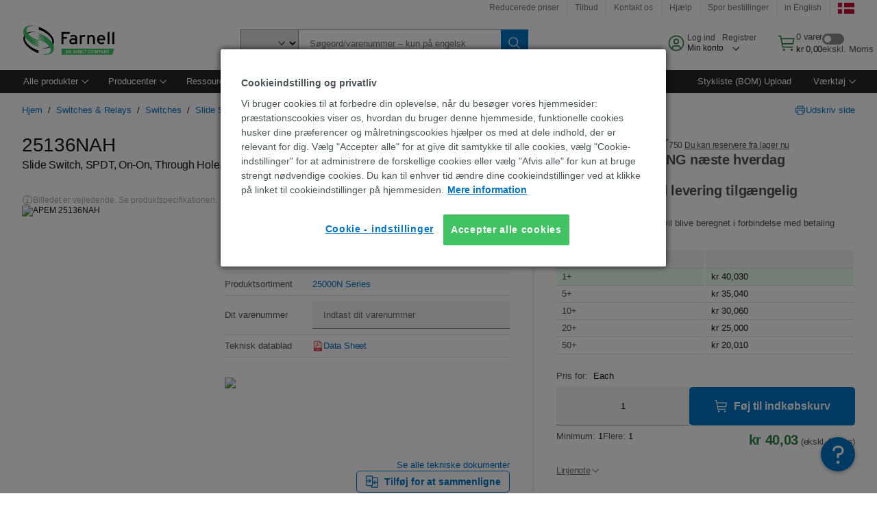

--- FILE ---
content_type: text/html; charset=utf-8
request_url: https://dk.farnell.com/apem/25136nah/switch-spdt-1a-30vdc-tht-on-on/dp/1082284
body_size: 91347
content:
<!DOCTYPE html>
    <html lang="da">
    <head>
      <title data-rh="true">25136NAH APEM, Slide Switch, SPDT, On-On | Farnell Danmark</title>
      <meta data-rh="true" name="charSet" charset="utf-8"/><meta data-rh="true" name="viewport" content="minimum-scale=1,initial-scale=1, width=device-width, shrink-to-fit=no"/><meta data-rh="true" name="theme-color" content="black"/><meta data-rh="true" property="og:title" content="25136NAH APEM, Slide Switch, SPDT, On-On | Farnell Danmark"/><meta data-rh="true" property="og:url" content="https://dk.farnell.com/apem/25136nah/switch-spdt-1a-30vdc-tht-on-on/dp/1082284"/><meta data-rh="true" property="og:image" content="https://dk.farnell.com/productimages/standard/en_GB/42256684.jpg"/><meta data-rh="true" property="og:image:alt" content="APEM 25136NAH"/><meta data-rh="true" property="og:type" content="product"/><meta data-rh="true" property="og:description" content="Køb  25136NAH - APEM - Slide Switch, SPDT, On-On. Farnell Danmark tilbyder hurtige tilbud, afsendelse samme dag, hurtig levering, bredt udvalg, datablade og teknisk support."/><meta data-rh="true" property="og:locale" content="da_DK"/><meta data-rh="true" property="og:site_name" content="Farnell Danmark"/><meta data-rh="true" name="description" content="Køb  25136NAH - APEM - Slide Switch, SPDT, On-On. Farnell Danmark tilbyder hurtige tilbud, afsendelse samme dag, hurtig levering, bredt udvalg, datablade og teknisk support."/><meta data-rh="true" name="referrer" content="strict-origin-when-cross-origin"/>
      <script type="text/javascript" src="https://dk.farnell.com/resources/0ba4d464046a26cee090065b3757f29d24e22881fac9f" async ></script><script type="text/javascript" src="/ruxit/ruxitagentjs_ICA15789NPQRTUVXfghqrux_10327251022105625.js" data-dtconfig="rid=RID_1873525783|rpid=-1375547414|domain=farnell.com|reportUrl=https://bf91937iui.bf.dynatrace.com/bf|app=e717baf61c7f909c|ssc=1|cors=1|owasp=1|uanpi=2|featureHash=ICA15789NPQRTUVXfghqrux|msl=153600|uana=data-testid|xb=.*analytics.google.*^p.*google-analytics.*^p.*s.yimg.*^p.*decibelinsight.*^p.*onetrust.*^p.*linkedin.*^p.*^bs.tealeaf^bs.ibmcloud^bs.com.*^p.*smetrics.*^p.*brilliantcollector.com.*|rdnt=1|uxrgce=1|cuc=uaxleaay|srms=2,2,1,|mdl=mdcc42=20|mel=100000|mb=#mkt-at-popupOverlayDiv^c #mkt-at-popupOverlayDiv *^c .vc-exclude-block^c .vc-exclude-block *^c .vc-exclude-element|expw=1|md=mdcc32=a.items-qty,mdcc1=bpf.tagging.data.omniture.pageName,mdcc2=bpfUserIdCookie[1],mdcc34=a.invalidLoginError,mdcc3=bpf.tagging.data.omniture.pageName,mdcc36=a#formErrors,mdcc5=crxVisitor,mdcc37=a.pfSpecError,mdcc38=a#genericCardError,mdcc7=cPF_USER_DETAILS_10151,mdcc8=bwindow.pf.lookAhead.recentsearchterms,mdcc41=bwindow.digitalData.page.locale.currency,mdcc42=bnavigator.userAgent,mdcc43=bttMETA[0].RecipeName,mdcc44=bwindow.pf.validate.refRatDolEur,mdcc13=bdocument.referrer,mdcc45=bwindow.dd.cart.allItemsTotal[0],mdcc14=cPF_USERTYPE,mdcc46=cPF_PUNCHOUT_USER,mdcc31=bwindow.servedFromEdge,mdcc47=bwindow.s.Q.ActivityMap.s.ActivityMap.s.eVar33,mdcc48=bwindow.dd.user.isLoggedIn,mdcc49=a[class*^eOrderSummarystyles__ErrorWrapper],mdcc50=a.bx--toast-notification__subtitle,mdcc51=cPF_VISITOR_ID|lastModification=1765187037695|mdp=mdcc32,mdcc34,mdcc36,mdcc5,mdcc37,mdcc38,mdcc7,mdcc8,mdcc44,mdcc45,mdcc14,mdcc31,mdcc47,mdcc48,mdcc49|tp=500,50,0|srbbv=2|agentUri=/ruxit/ruxitagentjs_ICA15789NPQRTUVXfghqrux_10327251022105625.js" data-config='{"revision":1765187037695,"beaconUri":"https://bf91937iui.bf.dynatrace.com/bf","agentUri":"/ruxit/ruxitagentjs_ICA15789NPQRTUVXfghqrux_10327251022105625.js","environmentId":"uaxleaay","modules":"ICA15789NPQRTUVXfghqrux"}' data-envconfig='{"tracestateKeyPrefix":"f0f85446-f954f44f"}' data-appconfig='{"app":"e717baf61c7f909c","requestExclusions":".*analytics.google.*|.*google-analytics.*|.*s.yimg.*|.*decibelinsight.*|.*onetrust.*|.*linkedin.*|.*\\.tealeaf\\.ibmcloud\\.com.*|.*smetrics.*|.*brilliantcollector.com.*"}'></script><link data-rh="true" rel="preconnect" href="//cdn-ukwest.onetrust.com"/><link data-rh="true" rel="dns-prefetch" href="//cdn-ukwest.onetrust.com"/><link data-rh="true" rel="icon" type="image/png" href="/headless/favicon.ico" sizes="16x16"/><link data-rh="true" rel="preconnect" href="//target.farnell.com"/><link data-rh="true" rel="dns-prefetch" href="//target.farnell.com"/><link data-rh="true" rel="preconnect" href="//cdn.decibelinsight.net"/><link data-rh="true" rel="dns-prefetch" href="//cdn.decibelinsight.net"/><link data-rh="true" rel="canonical" href="https://dk.farnell.com/apem/25136nah/switch-spdt-1a-30vdc-tht-on-on/dp/1082284"/>
      <link rel="preload" href="/headless/static/fonts/ApercuAvnet-Regular-Web.woff2" as="font" crossorigin="anonymous">
      
         
        <style>html,body,div,span,h1,a,footer,header{padding:0;border:0;margin:0;font:inherit;font-size:100%;vertical-align:baseline}button{border-radius:0;font-family:inherit}footer,header{display:block}body{line-height:1}*{box-sizing:border-box}button{margin:0}html{font-size:100%}body{font-weight:400;font-family:'IBM Plex Sans','Helvetica Neue',Arial,sans-serif;-moz-osx-font-smoothing:grayscale;-webkit-font-smoothing:antialiased;text-rendering:optimizeLegibility}@media screen and (-ms-high-contrast:active){svg{fill:ButtonText}}h1{font-size:var(--cds-productive-heading-06-font-size, 2.625rem);font-weight:var(--cds-productive-heading-06-font-weight, 300);line-height:var(--cds-productive-heading-06-line-height, 1.199);letter-spacing:var(--cds-productive-heading-06-letter-spacing, 0)}a{color:#0f62fe}body{font-size:var(--cds-body-short-01-font-size, 0.875rem);font-weight:var(--cds-body-short-01-font-weight, 400);line-height:var(--cds-body-short-01-line-height, 1.28572);letter-spacing:var(--cds-body-short-01-letter-spacing, 0.16px);background-color:var(--cds-ui-background, #ffffff);color:var(--cds-text-01, #161616);line-height:1}.bx--grid{margin-right:auto;margin-left:auto;max-width:99rem;padding-right:1rem;padding-left:1rem}@media (min-width:42rem){.bx--grid{padding-right:2rem;padding-left:2rem}}@media (min-width:99rem){.bx--grid{padding-right:2.5rem;padding-left:2.5rem}}.bx--row{display:flex;flex-wrap:wrap;margin-right:-1rem;margin-left:-1rem}.bx--grid--condensed [class*=bx--col]{padding-top:.03125rem;padding-bottom:.03125rem}.bx--col-sm-4{width:100%;padding-right:1rem;padding-left:1rem}.bx--row--condensed .bx--col-sm-4,.bx--grid--condensed .bx--col-sm-4{padding-right:.03125rem;padding-left:.03125rem}.bx--col-sm-4{display:block;max-width:100%;flex:0 0 100%}.bx--col-md-8{width:100%;padding-right:1rem;padding-left:1rem}.bx--row--condensed .bx--col-md-8,.bx--grid--condensed .bx--col-md-8{padding-right:.03125rem;padding-left:.03125rem}@media (min-width:42rem){.bx--col-md-8{display:block;max-width:100%;flex:0 0 100%}}.bx--col-lg-16{width:100%;padding-right:1rem;padding-left:1rem}.bx--row--condensed .bx--col-lg-16,.bx--grid--condensed .bx--col-lg-16{padding-right:.03125rem;padding-left:.03125rem}@media (min-width:66rem){.bx--col-lg-16{display:block;max-width:100%;flex:0 0 100%}}.bx--col-xlg-16{width:100%;padding-right:1rem;padding-left:1rem}.bx--row--condensed .bx--col-xlg-16,.bx--grid--condensed .bx--col-xlg-16{padding-right:.03125rem;padding-left:.03125rem}@media (min-width:82rem){.bx--col-xlg-16{display:block;max-width:100%;flex:0 0 100%}}.bx--col-max-16{width:100%;padding-right:1rem;padding-left:1rem}.bx--row--condensed .bx--col-max-16,.bx--grid--condensed .bx--col-max-16{padding-right:.03125rem;padding-left:.03125rem}@media (min-width:99rem){.bx--col-max-16{display:block;max-width:100%;flex:0 0 100%}}

        
        :root { --cds-interactive-01: #0072C3;
--cds-interactive-02: #0072C3;
--cds-interactive-03: #0072C3;
--cds-interactive-04: #0072C3;
--cds-ui-background: #ffffff;
--cds-danger: #DA1E28;
--cds-blue-40: #73b5e5;
--cds-ui-01: #f4f4f4;
--cds-ui-02: #ffffff;
--cds-ui-03: #e0e0e0;
--cds-ui-04: #8d8d8d;
--cds-ui-05: #161616;
--cds-gray-30: #c6c6c6;
--cds-gray-40: #a8a8a8;
--cds-gray-60: #6f6f6f;
--cds-gray-70: #525252;
--cds-gray-80: #393939;
--cds-gray-90: #262626;
--cds-gray-100: #161616;
--cds-text-01: #161616;
--cds-text-02: #525252;
--cds-text-03: #a8a8a8;
--cds-text-04: #ffffff;
--cds-text-05: #6f6f6f;
--cds-text-06: #8d8d8d;
--cds-text-error: #da1e28;
--cds-icon-01: #161616;
--cds-icon-02: #525252;
--cds-icon-03: #ffffff;
--cds-icon-04: #2A8442;
--cds-link-01: #0072C3;
--cds-field-01: #f4f4f4;
--cds-field-02: #ffffff;
--cds-inverse-01: #ffffff;
--cds-inverse-02: #393939;
--cds-support-01: #da1e28;
--cds-support-02: #24a148;
--cds-support-03: #f1c21b;
--cds-support-04: #0763a5;
--cds-notification-error-background-color: #FFF1F1;
--cds-notification-success-background-color: #EEFEF2;
--cds-notification-warning-background-color: #FFF8E1;
--cds-notification-information-background-color: #eff8ff;
--cds-inverse-support-01: #fa4d56;
--cds-inverse-support-02: #42be65;
--cds-inverse-support-03: #f1c21b;
--cds-inverse-support-04: #488ece;
--cds-inverse-support-05: #1E853B;
--cds-inverse-link: #73b5e5;
--cds-overlay-01: #16161680;
--cds-overlay-02: #8A8A8A;
--cds-focus: #58b3f3;
--cds-hover-primary: #036bb4;
--cds-active-primary: #095082;
--cds-focus-primary: #58B3F3;
--cds-hover-primary-text: #0763a5;
--cds-hover-secondary: #036bb4;
--cds-active-secondary: #095082;
--cds-focus-secondary: #58B3F3;
--cds-hover-tertiary: #036bb4;
--cds-active-tertiary: #095082;
--cds-focus-tertiary: #58B3F3;
--cds-hover-ui: #e5e5e5;
--cds-active-ui: #C6C6C6;
--cds-selected-ui: #e0e0e0;
--cds-hover-selected-ui: #cacaca;
--cds-hover-danger: #BA1B23;
--cds-active-danger: #750E13;
--cds-hover-row: #e5e5e5;
--cds-selected-row: #d8f1d8;
--cds-visited-link: #574099;
--cds-disabled-01: #EBEBEB;
--cds-disabled-02: #C6C6C6;
--cds-disabled-03: #8d8d8d;
--cds-highlight: #d8ecfb;
--cds-skeleton-01: #e5e5e5;
--cds-skeleton-02: #c6c6c6;
--cds-inverse-hover-ui: #4c4c4c;
--cds-inverse-focus-ui: #ffffff;
--cds-brand-01: #41c363;
--cds-brand-02: #373A3C;
--cds-brand-03: #016c9f;
--cds-brand-primary: #41c363;
--cds-brand-secondary: #000000;
--cds-brand-accent-1: #80dceb;
--cds-brand-accent-2: #ffd100;
--cds-brand-primary-text: #2A8442;
--cds-tag-background-green: #A7F0BA;
--cds-tag-color-green: #0E6027;
--cds-nav-background: #262626;
--cds-nav-background-hover: #525252;
--cds-header-background-color: #ffffff;
--cds-avnet-green-accessible-text: #2A8442;
--cds-black: #000000;
--cds-secondary-green: #299044;
--cds-spacing-01: 0.125rem;
--cds-spacing-02: 0.25rem;
--cds-spacing-03: 0.5rem;
--cds-spacing-04: 0.75rem;
--cds-spacing-05: 1rem;
--cds-spacing-06: 1.5rem;
--cds-spacing-07: 2rem;
--cds-spacing-08: 2.5rem;
--cds-spacing-09: 3rem;
--cds-content-spacing-01: 0.5rem;
--cds-content-spacing-02: 0.625rem;
--cds-content-spacing-03: 1rem;
--cds-content-spacing-04: 1.375rem;
--cds-content-spacing-05: 1.5rem;
--cds-content-spacing-06: 1.625rem;
--cds-content-spacing-07: 2rem;
--cds-content-spacing-08: 4rem;
--cds-content-spacing-09: 4.625rem;
--cds-layout-01: 1rem;
--cds-layout-02: 1.5rem;
--cds-layout-03: 2rem;
--cds-layout-04: 3rem;
--cds-layout-05: 4rem;
--cds-layout-06: 6rem;
--cds-layout-07: 10rem;
--cds-current-font: 'Apercu Avnet', Helvetica Neue, Helvetica, Arial, sans-serif;
--cds-body-long-01-font-size: 0.813rem;
--cds-body-long-01-font-weight: 400;
--cds-body-long-01-letter-spacing: 0;
--cds-body-long-01-line-height: 1.3rem;
--cds-body-long-01-paragraph-spacing: 13px;
--cds-body-long-02-font-size: 0.938rem;
--cds-body-long-02-font-weight: 400;
--cds-body-long-02-letter-spacing: -0.0125rem;
--cds-body-long-02-line-height: 1.45rem;
--cds-body-long-02-paragraph-spacing: 12px;
--cds-body-short-01-font-size: 0.813rem;
--cds-body-short-01-font-weight: 400;
--cds-body-short-01-letter-spacing: 0;
--cds-body-short-01-line-height: 1.125rem;
--cds-body-short-01-paragraph-spacing: 9px;
--cds-body-short-02-font-size: 0.938rem;
--cds-body-short-02-font-weight: 400;
--cds-body-short-02-letter-spacing: -0.0125rem;
--cds-body-short-02-line-height: 1.3rem;
--cds-body-short-02-paragraph-spacing: 12px;
--cds-label-01-font-size: .8125rem;
--cds-label-01-font-weight: 400;
--cds-label-01-letter-spacing: 0;
--cds-label-01-line-height: 1rem;
--cds-caption-01-font-size: .75rem;
--cds-caption-01-font-weight: 400;
--cds-caption-01-letter-spacing: 0;
--cds-caption-01-line-height: 1rem;
--cds-helper-text-01-font-size: .75rem;
--cds-helper-text-01-letter-spacing: 0;
--cds-helper-text-01-line-height: 1rem;
--cds-helper-text-01-font-weight: 400;
--cds-code-01-font-size: .75rem;
--cds-code-01-font-weight: 400;
--cds-code-01-letter-spacing: 0;
--cds-code-01-line-height: 1rem;
--cds-code-02-font-size: .875rem;
--cds-code-02-font-weight: 400;
--cds-code-02-letter-spacing: 0px;
--cds-code-02-line-height: 1.25rem;
--cds-productive-heading-01-font-size: .875rem;
--cds-productive-heading-01-font-weight: 700;
--cds-productive-heading-01-letter-spacing: -0.0125rem;
--cds-productive-heading-01-line-height: 1.125rem;
--cds-productive-heading-02-font-size: 1rem;
--cds-productive-heading-02-font-weight: 700;
--cds-productive-heading-02-letter-spacing: -0.0188rem;
--cds-productive-heading-02-line-height: 1.375rem;
--cds-productive-heading-03-font-size: 1.25rem;
--cds-productive-heading-03-font-weight: 400;
--cds-productive-heading-03-letter-spacing: -0.0188rem;
--cds-productive-heading-03-line-height: 1.625rem;
--cds-productive-heading-04-font-size: 1.75rem;
--cds-productive-heading-04-font-weight: 400;
--cds-productive-heading-04-letter-spacing: -0.0188rem;
--cds-productive-heading-04-line-height: 2.25rem;
--cds-productive-heading-05-font-size: 2rem;
--cds-productive-heading-05-font-weight: 400;
--cds-productive-heading-05-letter-spacing: -0.0188rem;
--cds-productive-heading-05-line-height: 2.5rem;
--cds-productive-heading-06-font-size: 2.625rem;
--cds-productive-heading-06-font-weight: 300;
--cds-productive-heading-06-letter-spacing: -0.0188rem;
--cds-productive-heading-06-line-height: 3.125rem;
--cds-productive-heading-07-font-size: 3.375rem;
--cds-productive-heading-07-font-weight: 300;
--cds-productive-heading-07-letter-spacing: -0.0188rem;
--cds-productive-heading-07-line-height: 4rem;
--cds-ui-short-01-font-size: 0.75rem;
--cds-ui-short-01-line-height: 0.9375rem;
--cds-ui-short-01-font-weight: 400;
--cds-ui-short-01-letter-spacing: 0;
--cds-ui-short-02-font-size: 0.8125rem;
--cds-ui-short-02-line-height: 1rem;
--cds-ui-short-02-font-weight: 400;
--cds-ui-short-02-letter-spacing: 0;
--cds-ui-short-03-font-size: 0.875rem;
--cds-ui-short-03-line-height: 1.0625rem;
--cds-ui-short-03-font-weight: 400;
--cds-ui-short-03-letter-spacing: -0.0125rem;
--cds-ui-short-04-font-size: 0.875rem;
--cds-ui-short-04-line-height: 1.063rem;
--cds-ui-short-04-font-weight: 400;
--cds-ui-short-04-letter-spacing: -0.013rem;
--cds-ui-heading-01-font-size: 0.8125rem;
--cds-ui-heading-01-line-height: 1.0625rem;
--cds-ui-heading-01-font-weight: 700;
--cds-ui-heading-01-letter-spacing: 0 }

        * {
          box-sizing: border-box;
          margin: 0;
          padding: 0;
          text-decoration: none;
        }

        *::before,
        *::after {
          box-sizing: inherit;
        }

        html, body {
          font-family: 'Apercu Avnet', 'Helvetica Neue', Helvetica, Arial, sans-serif;
          font-size: 100%; /* 16px base font */
        }

        body{
         overflow-y: scroll;
        }
        
        body {
          overflow-x: hidden;
        }

        /* Screen reader only */
        .sr {
          height: 0;
          overflow: hidden;
          visibility: hidden;
          width: 0;
        }
        @keyframes exoHover {
          from { transform: scale(1.0); }
          50% { transform: scale(1.2); }
          to { transform: scale(1.0); }
        }
        @keyframes exoAction {
          from { transform: scale(1.0); }
          20% { transform: scale(0.9); }
          to { transform: scale(1.0); }
        }
        @keyframes wobble{
          from
          to {
          transform: translate3d(0, 0, 0);
        }

        10%,
        30%,
        50%,
        70%,
        90% {
          transform: translate3d(-5px, 0, 0);
        }

        20%,
        40%,
        60%,
        80% {
          transform: translate3d(5px, 0, 0);
        }
      }

        
      </style>
        <link
          rel="stylesheet"
          type="text/css"
          href="/headless/carbon_193fef85b16d8a2eca56a19d30af7337a01e472b.css"
          media="print"
          onload="this.media='all'"
          >
      <style data-styled="true" data-styled-version="5.3.11">.hujgsg{-webkit-align-items:center;-webkit-box-align:center;-ms-flex-align:center;align-items:center;display:-webkit-box;display:-webkit-flex;display:-ms-flexbox;display:flex;-webkit-box-pack:center;-webkit-justify-content:center;-ms-flex-pack:center;justify-content:center;max-width:100%;-webkit-transition:background-color 70ms cubic-bezier(0,0,0.38,0.9),box-shadow 70ms cubic-bezier(0,0,0.38,0.9),border-color 70ms cubic-bezier(0,0,0.38,0.9),box-shadow 70ms cubic-bezier(0,0,0.38,0.9);transition:background-color 70ms cubic-bezier(0,0,0.38,0.9),box-shadow 70ms cubic-bezier(0,0,0.38,0.9),border-color 70ms cubic-bezier(0,0,0.38,0.9),box-shadow 70ms cubic-bezier(0,0,0.38,0.9);vertical-align:top;border-radius:0;background-color:transparent;border:none;color:#0072C3;font:700 0.875rem/1.031rem 'Apercu Avnet','Helvetica Neue',Helvetica,Arial,sans-serif;min-height:2rem;min-width:2rem;padding:0 0.75rem;padding:0rem;}/*!sc*/
.hujgsg:hover{cursor:pointer;}/*!sc*/
.hujgsg:disabled{cursor:not-allowed;}/*!sc*/
.hujgsg:hover{background-color:#e5e5e5;}/*!sc*/
.hujgsg:active{background-color:#C6C6C6;}/*!sc*/
.hujgsg:focus{border-color:transparent;box-shadow:0 0 0 0.125rem #58B3F3;}/*!sc*/
.hujgsg:disabled{background-color:#EBEBEB;border:0;color:#C6C6C6;}/*!sc*/
.jKXTfW{-webkit-align-items:center;-webkit-box-align:center;-ms-flex-align:center;align-items:center;display:-webkit-box;display:-webkit-flex;display:-ms-flexbox;display:flex;-webkit-box-pack:center;-webkit-justify-content:center;-ms-flex-pack:center;justify-content:center;max-width:100%;-webkit-transition:background-color 70ms cubic-bezier(0,0,0.38,0.9),box-shadow 70ms cubic-bezier(0,0,0.38,0.9),border-color 70ms cubic-bezier(0,0,0.38,0.9),box-shadow 70ms cubic-bezier(0,0,0.38,0.9);transition:background-color 70ms cubic-bezier(0,0,0.38,0.9),box-shadow 70ms cubic-bezier(0,0,0.38,0.9),border-color 70ms cubic-bezier(0,0,0.38,0.9),box-shadow 70ms cubic-bezier(0,0,0.38,0.9);vertical-align:top;border-radius:0;background:#0072C3;border:none;color:#ffffff;font:700 0.875rem/1.031rem 'Apercu Avnet','Helvetica Neue',Helvetica,Arial,sans-serif;min-height:2.5rem;min-width:2.5rem;padding:0 1rem;padding:0rem;}/*!sc*/
.jKXTfW:hover{cursor:pointer;}/*!sc*/
.jKXTfW:disabled{cursor:not-allowed;}/*!sc*/
.jKXTfW:hover{background-color:#036bb4;}/*!sc*/
.jKXTfW:focus{background-color:#0072C3;border-color:#0072C3;box-shadow:inset 0 0 0 0.125rem #58B3F3;}/*!sc*/
.jKXTfW:disabled{background-color:#EBEBEB;border:0;color:#C6C6C6;}/*!sc*/
.eSiTQl{-webkit-align-items:center;-webkit-box-align:center;-ms-flex-align:center;align-items:center;display:-webkit-box;display:-webkit-flex;display:-ms-flexbox;display:flex;-webkit-box-pack:center;-webkit-justify-content:center;-ms-flex-pack:center;justify-content:center;max-width:100%;-webkit-transition:background-color 70ms cubic-bezier(0,0,0.38,0.9),box-shadow 70ms cubic-bezier(0,0,0.38,0.9),border-color 70ms cubic-bezier(0,0,0.38,0.9),box-shadow 70ms cubic-bezier(0,0,0.38,0.9);transition:background-color 70ms cubic-bezier(0,0,0.38,0.9),box-shadow 70ms cubic-bezier(0,0,0.38,0.9),border-color 70ms cubic-bezier(0,0,0.38,0.9),box-shadow 70ms cubic-bezier(0,0,0.38,0.9);vertical-align:top;border-radius:0.3rem;background:#0072C3;border:none;color:#ffffff;font:700 0.875rem/1.031rem 'Apercu Avnet','Helvetica Neue',Helvetica,Arial,sans-serif;min-height:3rem;min-width:3rem;padding:0 1rem;padding:0rem;}/*!sc*/
.eSiTQl:hover{cursor:pointer;}/*!sc*/
.eSiTQl:disabled{cursor:not-allowed;}/*!sc*/
.eSiTQl:hover{background-color:#036bb4;}/*!sc*/
.eSiTQl:focus{background-color:#0072C3;border-color:#0072C3;box-shadow:inset 0 0 0 0.125rem #58B3F3;}/*!sc*/
.eSiTQl:disabled{background-color:#EBEBEB;border:0;color:#C6C6C6;}/*!sc*/
.cowmYL{-webkit-align-items:center;-webkit-box-align:center;-ms-flex-align:center;align-items:center;display:-webkit-box;display:-webkit-flex;display:-ms-flexbox;display:flex;-webkit-box-pack:center;-webkit-justify-content:center;-ms-flex-pack:center;justify-content:center;max-width:100%;-webkit-transition:background-color 70ms cubic-bezier(0,0,0.38,0.9),box-shadow 70ms cubic-bezier(0,0,0.38,0.9),border-color 70ms cubic-bezier(0,0,0.38,0.9),box-shadow 70ms cubic-bezier(0,0,0.38,0.9);transition:background-color 70ms cubic-bezier(0,0,0.38,0.9),box-shadow 70ms cubic-bezier(0,0,0.38,0.9),border-color 70ms cubic-bezier(0,0,0.38,0.9),box-shadow 70ms cubic-bezier(0,0,0.38,0.9);vertical-align:top;border-radius:0.3rem;background-color:transparent;border:0.0625rem solid #0072C3;color:#0072C3;font:700 0.875rem/1.031rem 'Apercu Avnet','Helvetica Neue',Helvetica,Arial,sans-serif;min-height:3rem;min-width:3rem;padding:0 1rem;}/*!sc*/
.cowmYL:hover{cursor:pointer;}/*!sc*/
.cowmYL:disabled{cursor:not-allowed;}/*!sc*/
.cowmYL:hover{background-color:#036bb4;border-color:#036bb4;color:#ffffff;}/*!sc*/
.cowmYL:active{background-color:#095082;border-color:#095082;color:#ffffff;}/*!sc*/
.cowmYL:focus{background-color:#0072C3;border-color:#0072C3;box-shadow:0 0 0 0.125rem #58B3F3;color:#ffffff;}/*!sc*/
.cowmYL:disabled{background-color:transparent;border-color:#C6C6C6;color:#C6C6C6;}/*!sc*/
data-styled.g8[id="Buttonstyles__Button-sc-154lpu3-3"]{content:"hujgsg,jKXTfW,eSiTQl,cowmYL,"}/*!sc*/
.hqGPQO{overflow:hidden;padding:0.2rem 0;text-overflow:ellipsis;white-space:nowrap;}/*!sc*/
data-styled.g10[id="Buttonstyles__ButtonLabel-sc-154lpu3-5"]{content:"hqGPQO,"}/*!sc*/
.cBLfKc{pointer-events:auto;position:-webkit-sticky;position:sticky;}/*!sc*/
.cBLfKc .passive-notification-enter{height:0;opacity:0;-webkit-transform:translateY(-100%);-ms-transform:translateY(-100%);transform:translateY(-100%);}/*!sc*/
.cBLfKc .passive-notification-enter-active{height:auto;opacity:1;-webkit-transform:translateY(0);-ms-transform:translateY(0);transform:translateY(0);-webkit-transition:opacity 70ms cubic-bezier(0,0,0.38,0.9),-webkit-transform 70ms cubic-bezier(0,0,0.38,0.9),height 70ms cubic-bezier(0,0,0.38,0.9);-webkit-transition:opacity 70ms cubic-bezier(0,0,0.38,0.9),transform 70ms cubic-bezier(0,0,0.38,0.9),height 70ms cubic-bezier(0,0,0.38,0.9);transition:opacity 70ms cubic-bezier(0,0,0.38,0.9),transform 70ms cubic-bezier(0,0,0.38,0.9),height 70ms cubic-bezier(0,0,0.38,0.9);}/*!sc*/
.cBLfKc .passive-notification-exit{height:auto;opacity:1;-webkit-transform:translateY(0);-ms-transform:translateY(0);transform:translateY(0);}/*!sc*/
.cBLfKc .passive-notification-exit-active{opacity:0;-webkit-transform:translateY(-100%);-ms-transform:translateY(-100%);transform:translateY(-100%);-webkit-transition:opacity 70ms cubic-bezier(0.2,0,1,0.9),-webkit-transform 70ms cubic-bezier(0.2,0,1,0.9),height 70ms cubic-bezier(0.2,0,1,0.9);-webkit-transition:opacity 70ms cubic-bezier(0.2,0,1,0.9),transform 70ms cubic-bezier(0.2,0,1,0.9),height 70ms cubic-bezier(0.2,0,1,0.9);transition:opacity 70ms cubic-bezier(0.2,0,1,0.9),transform 70ms cubic-bezier(0.2,0,1,0.9),height 70ms cubic-bezier(0.2,0,1,0.9);}/*!sc*/
data-styled.g24[id="PassiveNotificationsListstyles__StyledPassiveNotification-sc-ddx4zf-0"]{content:"cBLfKc,"}/*!sc*/
.CiHyK.carbon-tooltip{font:400 0.813rem/1.125rem 'Apercu Avnet','Helvetica Neue',Helvetica,Arial,sans-serif;background-color:#393939;border-radius:0rem;link:#73b5e5;hover-ui:#4c4c4c;focus-ui:#ffffff;success-ui:#1E853B;max-width:18.75rem;opacity:1;padding:1rem;pointer-events:auto;z-index:11;}/*!sc*/
.CiHyK.carbon-tooltip color:base{bg:#393939;fg:#ffffff;}/*!sc*/
.CiHyK.carbon-tooltip danger{bg:#393939;fg:#fa4d56;}/*!sc*/
.CiHyK.carbon-tooltip success{bg:#393939;fg:#42be65;}/*!sc*/
.CiHyK.carbon-tooltip support{bg:#393939;fg:#f1c21b;}/*!sc*/
.CiHyK.carbon-tooltip information{bg:#393939;fg:#488ece;}/*!sc*/
data-styled.g35[id="Tooltipstyles__Tooltip-sc-18wkrzn-0"]{content:"CiHyK,"}/*!sc*/
.kBzCAz{width:5.5em;border-radius:5px;-webkit-animation:pulse 1.2s ease-in-out infinite;animation:pulse 1.2s ease-in-out infinite;background:linear-gradient(-90deg,#f0f0f0 0%,#f8f8f8 50%,#f0f0f0 100%);background-size:400% 400%;display:inline-block;height:100%;}/*!sc*/
.kBzCAz::before{content:'\00a0';}/*!sc*/
@-webkit-keyframes pulse{0%{background-position:0% 0%;}100%{background-position:-135% 0%;}}/*!sc*/
@keyframes pulse{0%{background-position:0% 0%;}100%{background-position:-135% 0%;}}/*!sc*/
data-styled.g36[id="SkeletonLine-sc-ubz8zo-0"]{content:"kBzCAz,"}/*!sc*/
.kyOEEU{background-color:#f4f4f4;}/*!sc*/
.kyOEEU .main-content{padding:0 1rem;}/*!sc*/
data-styled.g64[id="FlexGridstyles__FlexGrid-sc-1jjq7ad-0"]{content:"kyOEEU,"}/*!sc*/
.krtfMR{background-color:#f4f4f4;display:-webkit-box;display:-webkit-flex;display:-ms-flexbox;display:flex;-webkit-box-pack:center;-webkit-justify-content:center;-ms-flex-pack:center;justify-content:center;width:100%;}/*!sc*/
data-styled.g70[id="FooterCollectionstyles__FooterWrapper-sc-jhzv6d-0"]{content:"krtfMR,"}/*!sc*/
.fghRlj{width:100%;}/*!sc*/
@media (min-width:1584px){.fghRlj{margin:0 auto;width:99rem;}}/*!sc*/
data-styled.g71[id="FooterCollectionstyles__Footer-sc-jhzv6d-1"]{content:"fghRlj,"}/*!sc*/
.jMYilV{padding-top:3rem;}/*!sc*/
@media (max-width:calc(1056px - 1px)){}/*!sc*/
.crXOnj{padding-top:3rem;}/*!sc*/
@media (max-width:calc(1056px - 1px)){.crXOnj{padding-top:0;}}/*!sc*/
data-styled.g72[id="FooterCollectionstyles__FullMenuSection-sc-jhzv6d-2"]{content:"jMYilV,crXOnj,"}/*!sc*/
.hdrifa{padding-bottom:1rem;}/*!sc*/
@media (min-width:1056px){.hdrifa{padding-bottom:3rem;}}/*!sc*/
data-styled.g73[id="FooterCollectionstyles__AccredationalLogoWrapper-sc-jhzv6d-3"]{content:"hdrifa,"}/*!sc*/
.ljxLhC{padding-bottom:3rem;}/*!sc*/
data-styled.g74[id="FooterCollectionstyles__PaymentLogoWrapper-sc-jhzv6d-4"]{content:"ljxLhC,"}/*!sc*/
.ikqMmr{display:-webkit-box;display:-webkit-flex;display:-ms-flexbox;display:flex;-webkit-flex-direction:row;-ms-flex-direction:row;flex-direction:row;gap:1rem;height:2.625rem;}/*!sc*/
@media (min-width:1056px){.ikqMmr{-webkit-align-items:flex-start;-webkit-box-align:flex-start;-ms-flex-align:flex-start;align-items:flex-start;-webkit-flex-direction:row;-ms-flex-direction:row;flex-direction:row;margin-top:0;max-height:2.625rem;min-height:2.125rem;}}/*!sc*/
data-styled.g75[id="FooterCollectionstyles__AccreditationSection-sc-jhzv6d-5"]{content:"ikqMmr,"}/*!sc*/
.jFqDGD{display:-webkit-box;display:-webkit-flex;display:-ms-flexbox;display:flex;-webkit-flex-direction:row;-ms-flex-direction:row;flex-direction:row;gap:0.5rem;height:2.125rem;-webkit-box-pack:start;-webkit-justify-content:flex-start;-ms-flex-pack:start;justify-content:flex-start;width:100%;}/*!sc*/
@media (min-width:1056px){.jFqDGD{-webkit-box-pack:end;-webkit-justify-content:flex-end;-ms-flex-pack:end;justify-content:flex-end;}}/*!sc*/
data-styled.g76[id="FooterCollectionstyles__PaymentSection-sc-jhzv6d-6"]{content:"jFqDGD,"}/*!sc*/
.xtojr{padding-bottom:1rem;}/*!sc*/
data-styled.g77[id="FooterCollectionstyles__HorizontalMenuWrapper-sc-jhzv6d-7"]{content:"xtojr,"}/*!sc*/
.CQsAs{display:-webkit-box;display:-webkit-flex;display:-ms-flexbox;display:flex;-webkit-flex-flow:row nowrap;-ms-flex-flow:row nowrap;flex-flow:row nowrap;min-height:1.5rem;row-gap:0.5rem;}/*!sc*/
@media (max-width:calc(1056px - 1px)){.CQsAs{min-height:2.5rem;}}/*!sc*/
@media (max-width:calc(672px - 1px)){.CQsAs{-webkit-flex-flow:row wrap;-ms-flex-flow:row wrap;flex-flow:row wrap;}}/*!sc*/
data-styled.g78[id="FooterCollectionstyles__LowerMenuSection-sc-jhzv6d-8"]{content:"CQsAs,"}/*!sc*/
.bZsxmx{-webkit-align-items:center;-webkit-box-align:center;-ms-flex-align:center;align-items:center;border-right:0.063rem solid #e0e0e0;color:#525252;display:-webkit-box;display:-webkit-flex;display:-ms-flexbox;display:flex;-webkit-box-pack:center;-webkit-justify-content:center;-ms-flex-pack:center;justify-content:center;margin-right:0.5rem;padding-right:0.5rem;}/*!sc*/
.PKvvZ{-webkit-align-items:center;-webkit-box-align:center;-ms-flex-align:center;align-items:center;border-right:none;color:#525252;display:-webkit-box;display:-webkit-flex;display:-ms-flexbox;display:flex;-webkit-box-pack:center;-webkit-justify-content:center;-ms-flex-pack:center;justify-content:center;margin-right:0;padding-right:0;}/*!sc*/
data-styled.g79[id="FooterCollectionstyles__LowerMenuItem-sc-jhzv6d-9"]{content:"bZsxmx,PKvvZ,"}/*!sc*/
.ePluvq{color:#525252;font:400 0.75rem/0.9375rem 'Apercu Avnet','Helvetica Neue',Helvetica,Arial,sans-serif;padding-bottom:3rem;}/*!sc*/
data-styled.g80[id="FooterCollectionstyles__TextFooter-sc-jhzv6d-10"]{content:"ePluvq,"}/*!sc*/
.TeQvR{height:2.125rem;width:3.75rem;}/*!sc*/
data-styled.g83[id="FooterCollectionstyles__Card-sc-jhzv6d-13"]{content:"TeQvR,"}/*!sc*/
.hIHmCb{color:#525252;font:400 0.75rem/0.9375rem 'Apercu Avnet','Helvetica Neue',Helvetica,Arial,sans-serif;padding-right:0;}/*!sc*/
.hIHmCb:hover{-webkit-text-decoration:underline;text-decoration:underline;}/*!sc*/
.hIHmCb:active{color:#161616;-webkit-text-decoration:underline;text-decoration:underline;}/*!sc*/
.hIHmCb:focus{outline:0.0625rem solid #58b3f3;color:#161616;}/*!sc*/
data-styled.g84[id="FooterCollectionstyles__Link-sc-jhzv6d-15"]{content:"hIHmCb,"}/*!sc*/
.dvyBlj{font:400 0.75rem/0.9375rem 'Apercu Avnet','Helvetica Neue',Helvetica,Arial,sans-serif;background:transparent;border:0;color:#525252;cursor:pointer;padding-right:0;}/*!sc*/
.dvyBlj:hover{-webkit-text-decoration:underline;text-decoration:underline;}/*!sc*/
.dvyBlj:active{color:#161616;-webkit-text-decoration:underline;text-decoration:underline;}/*!sc*/
.dvyBlj:focus{outline:0.0625rem solid #58b3f3;color:#161616;}/*!sc*/
data-styled.g85[id="FooterCollectionstyles__ButtonLink-sc-jhzv6d-16"]{content:"dvyBlj,"}/*!sc*/
.dOeNEM{display:-webkit-box;display:-webkit-flex;display:-ms-flexbox;display:flex;-webkit-flex-direction:column;-ms-flex-direction:column;flex-direction:column;}/*!sc*/
data-styled.g92[id="FooterMenusstyles__MenuInner-sc-1c2ai00-0"]{content:"dOeNEM,"}/*!sc*/
.iMwFoE{width:100%;}/*!sc*/
data-styled.g93[id="FooterMenusstyles__Menu-sc-1c2ai00-1"]{content:"iMwFoE,"}/*!sc*/
.eXsObK{-webkit-align-items:center;-webkit-box-align:center;-ms-flex-align:center;align-items:center;box-sizing:border-box;display:-webkit-box;display:-webkit-flex;display:-ms-flexbox;display:flex;min-height:1.5rem;padding-top:0.5rem;width:-webkit-fit-content;width:-moz-fit-content;width:fit-content;}/*!sc*/
data-styled.g94[id="FooterMenusstyles__MenuItem-sc-1c2ai00-2"]{content:"eXsObK,"}/*!sc*/
.erPvqV{-webkit-align-items:center;-webkit-box-align:center;-ms-flex-align:center;align-items:center;border-bottom:0.063rem solid #c6c6c6;color:#161616;display:-webkit-box;display:-webkit-flex;display:-ms-flexbox;display:flex;min-height:2rem;font:400 0.8125rem/1rem 'Apercu Avnet','Helvetica Neue',Helvetica,Arial,sans-serif;}/*!sc*/
data-styled.g95[id="FooterMenusstyles__Topper-sc-1c2ai00-4"]{content:"erPvqV,"}/*!sc*/
.jVGsJi{display:-webkit-box;display:-webkit-flex;display:-ms-flexbox;display:flex;gap:2rem;padding-bottom:3rem;width:100%;}/*!sc*/
@media (max-width:calc(1056px - 1px)){.jVGsJi{padding-bottom:0;}}/*!sc*/
data-styled.g97[id="FooterMenusstyles__FooterContainer-sc-1c2ai00-6"]{content:"jVGsJi,"}/*!sc*/
.ivbbSF{color:#525252;font:400 0.8125rem/1rem 'Apercu Avnet','Helvetica Neue',Helvetica,Arial,sans-serif;}/*!sc*/
.ivbbSF:hover{-webkit-text-decoration:underline;text-decoration:underline;}/*!sc*/
.ivbbSF:active{color:#161616;-webkit-text-decoration:underline;text-decoration:underline;}/*!sc*/
.ivbbSF:focus{outline:0.0625rem solid #58b3f3;color:#161616;}/*!sc*/
@media (min-width:1056px){.ivbbSF{padding:0.25rem 0 0.25rem 0;}}/*!sc*/
@media (max-width:calc(1056px - 1px)){.ivbbSF{padding:0.75rem 0 0.75rem 0;}}/*!sc*/
data-styled.g98[id="FooterLinkstyles__Link-sc-1kr60u4-0"]{content:"ivbbSF,"}/*!sc*/
.ieuuZy{-webkit-align-items:center;-webkit-box-align:center;-ms-flex-align:center;align-items:center;color:#525252;display:-webkit-box;display:-webkit-flex;display:-ms-flexbox;display:flex;font:400 0.8125rem/1rem 'Apercu Avnet','Helvetica Neue',Helvetica,Arial,sans-serif;}/*!sc*/
@media (max-width:calc(1056px - 1px)){.ieuuZy{padding:0.75rem 0 0.75rem 0;}}/*!sc*/
.ieuuZy:hover{-webkit-text-decoration:underline;text-decoration:underline;}/*!sc*/
.ieuuZy:active{color:#161616;-webkit-text-decoration:underline;text-decoration:underline;}/*!sc*/
.ieuuZy:focus{outline:0.0625rem solid #58b3f3;color:#161616;}/*!sc*/
data-styled.g99[id="FooterSocialIconstyles__Link-sc-1lz8xcp-0"]{content:"ieuuZy,"}/*!sc*/
.oaLsi{padding-left:0.5rem;}/*!sc*/
data-styled.g100[id="FooterSocialIconstyles__Text-sc-1lz8xcp-1"]{content:"oaLsi,"}/*!sc*/
.kLrTia{-webkit-align-items:center;-webkit-box-align:center;-ms-flex-align:center;align-items:center;display:-webkit-box;display:-webkit-flex;display:-ms-flexbox;display:flex;-webkit-flex-direction:row;-ms-flex-direction:row;flex-direction:row;gap:0.75rem;min-height:3.5rem;}/*!sc*/
.kLrTia:hover .text{background-color:transparent;color:#525252;-webkit-text-decoration:underline;text-decoration:underline;}/*!sc*/
.kLrTia:active .text{color:#161616;}/*!sc*/
.kLrTia:hover a{background-color:#036bb4;color:#ffffff;}/*!sc*/
.kLrTia:active a{background-color:#095082;}/*!sc*/
data-styled.g104[id="FooterSignUpstyles__Outer-sc-166ylp9-0"]{content:"kLrTia,"}/*!sc*/
.fmkWSd{color:#525252;font:400 0.8125rem/1rem 'Apercu Avnet','Helvetica Neue',Helvetica,Arial,sans-serif;}/*!sc*/
.fmkWSd:active{color:#161616;-webkit-text-decoration:underline;text-decoration:underline;}/*!sc*/
.fmkWSd:focus{outline:0.0625rem solid #58b3f3;color:#161616;}/*!sc*/
data-styled.g105[id="FooterSignUpstyles__Text-sc-166ylp9-1"]{content:"fmkWSd,"}/*!sc*/
.itJFbo{-webkit-column-gap:2rem;column-gap:2rem;display:grid;grid-template-columns:calc(75% - 0.5rem) calc(25% - 1.5rem);position:relative;}/*!sc*/
.itJFbo .jumbotron:last-child{grid-column:1/-1;}/*!sc*/
@media (max-width:calc(1056px - 1px)){.itJFbo{grid-template-columns:auto;}}/*!sc*/
@media print{.itJFbo{display:none;}}/*!sc*/
data-styled.g106[id="Footerstyles__FooterWrapper-sc-1pii5z0-0"]{content:"itJFbo,"}/*!sc*/
.erddTJ{display:-webkit-box;display:-webkit-flex;display:-ms-flexbox;display:flex;gap:1rem;padding-bottom:0.5rem;}/*!sc*/
data-styled.g108[id="CommunitiesMenustyles__Container-sc-fcl9wh-0"]{content:"erddTJ,"}/*!sc*/
.HcVex{font:400 0.8125rem/1rem 'Apercu Avnet','Helvetica Neue',Helvetica,Arial,sans-serif;color:#161616;}/*!sc*/
.HcVex:hover{cursor:pointer;}/*!sc*/
.HcVex:focus{outline-color:#58b3f3;}/*!sc*/
data-styled.g109[id="GlobalMenuStylesstyles__MenuLink-sc-lxfla-0"]{content:"HcVex,"}/*!sc*/
.ldsneS{border-bottom:0.0625rem solid #e0e0e0;color:#161616;-webkit-hyphens:auto;-moz-hyphens:auto;-ms-hyphens:auto;hyphens:auto;overflow-wrap:break-word;padding:0 0 0.5rem;word-wrap:break-word;font:700 0.8125rem/1.0625rem 'Apercu Avnet','Helvetica Neue',Helvetica,Arial,sans-serif;}/*!sc*/
.ldsneS .GlobalMenuStylesstyles__MenuLink-sc-lxfla-0{font:700 0.8125rem/1.0625rem 'Apercu Avnet','Helvetica Neue',Helvetica,Arial,sans-serif;display:inline-block;}/*!sc*/
.ldsneS .GlobalMenuStylesstyles__MenuLink-sc-lxfla-0:hover{cursor:default;}/*!sc*/
.ldsneS .GlobalMenuStylesstyles__MenuLink-sc-lxfla-0:active{outline:0.0625rem solid #58b3f3;}/*!sc*/
data-styled.g113[id="GlobalMenuStylesstyles__MenuLevel0Title-sc-lxfla-4"]{content:"ldsneS,"}/*!sc*/
.kDjIKS{display:-webkit-box;display:-webkit-flex;display:-ms-flexbox;display:flex;-webkit-flex-direction:column;-ms-flex-direction:column;flex-direction:column;row-gap:0.5rem;}/*!sc*/
data-styled.g115[id="GlobalMenuStylesstyles__MenuLevel1Column-sc-lxfla-6"]{content:"kDjIKS,"}/*!sc*/
.jfigXl{margin-bottom:0.4rem;}/*!sc*/
.jfigXl .GlobalMenuStylesstyles__MenuLink-sc-lxfla-0{color:#0072C3;}/*!sc*/
.jfigXl .GlobalMenuStylesstyles__MenuLink-sc-lxfla-0:hover{-webkit-text-decoration:underline;text-decoration:underline;}/*!sc*/
.jfigXl .GlobalMenuStylesstyles__MenuLink-sc-lxfla-0:active{outline:0.0625rem solid #58b3f3;}/*!sc*/
.fEFKkn{margin-bottom:0.4rem;}/*!sc*/
.fEFKkn .GlobalMenuStylesstyles__MenuLink-sc-lxfla-0:hover{-webkit-text-decoration:underline;text-decoration:underline;}/*!sc*/
.fEFKkn .GlobalMenuStylesstyles__MenuLink-sc-lxfla-0:active{outline:0.0625rem solid #58b3f3;}/*!sc*/
.bFoUIf{margin-bottom:0.4rem;margin-left:0.5rem;}/*!sc*/
.bFoUIf .GlobalMenuStylesstyles__MenuLink-sc-lxfla-0:hover{-webkit-text-decoration:underline;text-decoration:underline;}/*!sc*/
.bFoUIf .GlobalMenuStylesstyles__MenuLink-sc-lxfla-0:active{outline:0.0625rem solid #58b3f3;}/*!sc*/
data-styled.g117[id="GlobalMenuStylesstyles__MenuLevel1Title-sc-lxfla-8"]{content:"jfigXl,fEFKkn,bFoUIf,"}/*!sc*/
.etNhWw{display:-webkit-box;display:-webkit-flex;display:-ms-flexbox;display:flex;-webkit-flex-direction:column;-ms-flex-direction:column;flex-direction:column;width:15rem;}/*!sc*/
data-styled.g118[id="Communitystyles__Container-sc-byr3n1-0"]{content:"etNhWw,"}/*!sc*/
.jygMXW{height:3rem;padding-left:0.5rem;width:15rem;}/*!sc*/
data-styled.g119[id="Communitystyles__ImageContainer-sc-byr3n1-1"]{content:"jygMXW,"}/*!sc*/
.jhYswS{height:2.375rem;width:8.438rem;}/*!sc*/
data-styled.g120[id="Communitystyles__Image-sc-byr3n1-2"]{content:"jhYswS,"}/*!sc*/
.bpJCg{padding:0.375rem 0.5rem 0;}/*!sc*/
data-styled.g122[id="Communitystyles__TextContainer-sc-byr3n1-4"]{content:"bpJCg,"}/*!sc*/
.dtRjIc{display:-webkit-box;display:-webkit-flex;display:-ms-flexbox;display:flex;-webkit-flex-flow:row nowrap;-ms-flex-flow:row nowrap;flex-flow:row nowrap;gap:1.5rem;padding-bottom:0.125rem;width:-webkit-max-content;width:-moz-max-content;width:max-content;}/*!sc*/
data-styled.g123[id="Resourcesstyles__Resources-sc-1xz4x0u-0"]{content:"dtRjIc,"}/*!sc*/
.kQruQO{padding-left:0.5rem;width:15rem;}/*!sc*/
data-styled.g124[id="Resourcesstyles__Column-sc-1xz4x0u-1"]{content:"kQruQO,"}/*!sc*/
.gHMJcX{border-bottom:0.063rem solid #C6C6C6;padding:0.375rem 0;}/*!sc*/
data-styled.g125[id="Resourcesstyles__ColumnLinks-sc-1xz4x0u-2"]{content:"gHMJcX,"}/*!sc*/
.hmhrOc{padding:0.375rem 0;}/*!sc*/
data-styled.g126[id="Resourcesstyles__View-sc-1xz4x0u-3"]{content:"hmhrOc,"}/*!sc*/
.cKrSdQ{padding:0 0.5rem;width:15rem;}/*!sc*/
data-styled.g127[id="ToolsMenustyles__ToolsMenu-sc-4mqkv1-0"]{content:"cKrSdQ,"}/*!sc*/
.erfgzu{border-bottom:0.063rem solid #C6C6C6;display:-webkit-box;display:-webkit-flex;display:-ms-flexbox;display:flex;-webkit-flex-direction:column;-ms-flex-direction:column;flex-direction:column;gap:0.75rem;padding-bottom:0.625rem;}/*!sc*/
data-styled.g128[id="ToolsMenustyles__ToolsLinks-sc-4mqkv1-1"]{content:"erfgzu,"}/*!sc*/
.eiTJHM{color:#161616;font:400 0.8125rem/1rem 'Apercu Avnet','Helvetica Neue',Helvetica,Arial,sans-serif;}/*!sc*/
.eiTJHM:hover{-webkit-text-decoration:underline;text-decoration:underline;}/*!sc*/
.eiTJHM:active{outline:0.0625rem solid #58b3f3;}/*!sc*/
data-styled.g129[id="ToolsMenustyles__StyledReactLink-sc-4mqkv1-2"]{content:"eiTJHM,"}/*!sc*/
.bQFqce{padding:0.375rem 0 0.5rem 0;}/*!sc*/
data-styled.g130[id="ToolsMenustyles__View-sc-4mqkv1-3"]{content:"bQFqce,"}/*!sc*/
.eLXVdv{display:-webkit-box;display:-webkit-flex;display:-ms-flexbox;display:flex;-webkit-flex-direction:row;-ms-flex-direction:row;flex-direction:row;-webkit-flex-wrap:wrap;-ms-flex-wrap:wrap;flex-wrap:wrap;gap:1rem;-webkit-box-pack:center;-webkit-justify-content:center;-ms-flex-pack:center;justify-content:center;margin-left:-0.5rem;margin-right:-0.5rem;}/*!sc*/
data-styled.g151[id="Logostyles__LogoContainer-sc-1ar034o-1"]{content:"eLXVdv,"}/*!sc*/
.kAguqD{-webkit-align-items:center;-webkit-box-align:center;-ms-flex-align:center;align-items:center;display:-webkit-box;display:-webkit-flex;display:-ms-flexbox;display:flex;height:2.5rem;-webkit-box-pack:center;-webkit-justify-content:center;-ms-flex-pack:center;justify-content:center;overflow:hidden;width:8.25rem;}/*!sc*/
.kAguqD:focus,.kAguqD:active{border:0.0625rem solid #58b3f3;}/*!sc*/
data-styled.g152[id="Logostyles__LogoColumns-sc-1ar034o-2"]{content:"kAguqD,"}/*!sc*/
.XXmWP{font:400 0.875rem/1.0625rem 'Apercu Avnet','Helvetica Neue',Helvetica,Arial,sans-serif;-webkit-letter-spacing:-0.0125rem;-moz-letter-spacing:-0.0125rem;-ms-letter-spacing:-0.0125rem;letter-spacing:-0.0125rem;-webkit-align-items:center;-webkit-box-align:center;-ms-flex-align:center;align-items:center;display:-webkit-box;display:-webkit-flex;display:-ms-flexbox;display:flex;height:100%;-webkit-box-pack:center;-webkit-justify-content:center;-ms-flex-pack:center;justify-content:center;text-align:center;width:100%;}/*!sc*/
data-styled.g153[id="Logostyles__StyledLink-sc-1ar034o-3"]{content:"XXmWP,"}/*!sc*/
.gysMKF{-webkit-align-items:center;-webkit-box-align:center;-ms-flex-align:center;align-items:center;-webkit-box-pack:center;-webkit-justify-content:center;-ms-flex-pack:center;justify-content:center;height:2.5rem;max-width:8.25rem;width:100%;}/*!sc*/
data-styled.g154[id="Logostyles__LogoImage-sc-1ar034o-4"]{content:"gysMKF,"}/*!sc*/
.ZUNwr{background-image:url(/site/binaries/content/gallery/common/core-content/header/manufacturer-menu-banner/mpro-menu-ban-384170.jpg/mpro-menu-ban-384170.jpg/premierfarnellbrxm%3Amanufacturermenubannerlarge);background-position:center;background-size:cover;height:auto;margin-top:1rem;max-height:13rem;padding:1rem;position:relative;width:37rem;background-color:#ffffff;border:#e0e0e0 solid 0.063rem;color:#161616;}/*!sc*/
.ZUNwr:active{border-color:#0072C3;box-shadow:inset 0 0 0 0.125rem #58B3F3;}/*!sc*/
.gCKdbv{background-image:url(/site/binaries/content/gallery/common/core-content/header/manufacturer-menu-banner/global-brand-manu-menu-banner.jpg/global-brand-manu-menu-banner.jpg/premierfarnellbrxm%3Amanufacturermenubannerlarge);background-position:center;background-size:cover;height:auto;margin-top:1rem;max-height:13rem;padding:1rem;position:relative;width:37rem;background-color:#ffffff;border:#e0e0e0 solid 0.063rem;color:#161616;}/*!sc*/
.gCKdbv:active{border-color:#0072C3;box-shadow:inset 0 0 0 0.125rem #58B3F3;}/*!sc*/
data-styled.g178[id="ManufacturerMenuBannerstyles__ManufacturerMenuBanner-sc-sea7j2-0"]{content:"ZUNwr,gCKdbv,"}/*!sc*/
.cEZybo{width:100%;}/*!sc*/
@media (min-width:672px){.cEZybo{width:50%;}}/*!sc*/
data-styled.g179[id="ManufacturerMenuBannerstyles__ContainerWrapper-sc-sea7j2-1"]{content:"cEZybo,"}/*!sc*/
.fFaJUP{margin-bottom:0.5rem;max-height:2rem;max-width:10.938rem;}/*!sc*/
data-styled.g180[id="ManufacturerMenuBannerstyles__Logo-sc-sea7j2-2"]{content:"fFaJUP,"}/*!sc*/
.hHZZDK{-webkit-box-orient:vertical;-webkit-line-clamp:3;display:-webkit-box;margin-bottom:0.5rem;overflow:hidden;font:700 1rem/1.375rem 'Apercu Avnet','Helvetica Neue',Helvetica,Arial,sans-serif;-webkit-letter-spacing:-0.0188rem;-moz-letter-spacing:-0.0188rem;-ms-letter-spacing:-0.0188rem;letter-spacing:-0.0188rem;color:#161616;-webkit-line-clamp:2;}/*!sc*/
data-styled.g181[id="ManufacturerMenuBannerstyles__Title-sc-sea7j2-3"]{content:"hHZZDK,"}/*!sc*/
.AfnGX{display:-webkit-box;-webkit-box-orient:vertical;-webkit-line-clamp:2;margin-bottom:0.5rem;overflow:hidden;font:400 0.813rem/1.125rem 'Apercu Avnet','Helvetica Neue',Helvetica,Arial,sans-serif;color:#525252;}/*!sc*/
data-styled.g182[id="ManufacturerMenuBannerstyles__SubTitle-sc-sea7j2-4"]{content:"AfnGX,"}/*!sc*/
.hBXNQj{color:#0072C3;font:400 0.813rem/1.125rem 'Apercu Avnet','Helvetica Neue',Helvetica,Arial,sans-serif;color:#0072C3;}/*!sc*/
data-styled.g183[id="ManufacturerMenuBannerstyles__BannerLink-sc-sea7j2-5"]{content:"hBXNQj,"}/*!sc*/
.deIHPL{display:-webkit-box;display:-webkit-flex;display:-ms-flexbox;display:flex;-webkit-flex-direction:column;-ms-flex-direction:column;flex-direction:column;gap:0.375rem;}/*!sc*/
data-styled.g228[id="ManufacturerMenuCollectionstyles__ManufacturerMenuCollection-sc-1dwt12p-0"]{content:"deIHPL,"}/*!sc*/
.eAbhOP{border-bottom:0.0625rem solid #e0e0e0;padding:1rem 0.5rem;width:37rem;}/*!sc*/
.eAbhOP a:focus{outline-color:#58b3f3;}/*!sc*/
data-styled.g229[id="ManufacturerMenuCollectionstyles__ManufacturerLogoContainer-sc-1dwt12p-1"]{content:"eAbhOP,"}/*!sc*/
.keFVWd svg{height:1rem;width:1.5rem;}/*!sc*/
data-styled.g238[id="Flagstyles__Flag-sc-ez3p03-0"]{content:"keFVWd,"}/*!sc*/
.ftmCTt{display:-webkit-box;display:-webkit-flex;display:-ms-flexbox;display:flex;padding-right:1.375rem;}/*!sc*/
@media (max-width:calc(1056px - 1px)){.ftmCTt{display:none;}}/*!sc*/
@media (min-width:1584px){.ftmCTt{padding-right:1.8rem;}}/*!sc*/
data-styled.g729[id="TopLinksstyles__TopLinks-sc-1s8kfll-0"]{content:"ftmCTt,"}/*!sc*/
.gTYSUe{border-right:#EBEBEB solid 0.0625rem;color:#6f6f6f;font-size:.75rem;line-height:0.938rem;padding:0.25rem 0.7rem;}/*!sc*/
.gTYSUe:hover{-webkit-text-decoration:underline;text-decoration:underline;}/*!sc*/
.gTYSUe:focus{outline:0.0625rem solid #58b3f3;}/*!sc*/
data-styled.g730[id="TopLinksstyles__StyledLink-sc-1s8kfll-1"]{content:"gTYSUe,"}/*!sc*/
.eOsKiI{padding:0.25rem 0.7rem;}/*!sc*/
.eOsKiI:focus{outline:0.0625rem solid #58b3f3;}/*!sc*/
data-styled.g731[id="TopLinksstyles__Container-sc-1s8kfll-2"]{content:"eOsKiI,"}/*!sc*/
.eElRmq{color:#525252;cursor:pointer;position:relative;width:100%;font:400 0.75rem/1.125rem 'Apercu Avnet','Helvetica Neue',Helvetica,Arial,sans-serif;}/*!sc*/
@media (min-width:1056px){.eElRmq{min-width:6rem;}}/*!sc*/
data-styled.g732[id="MiniShoppingCartDropdownstyles__ShoppingCartIconContainer-sc-ov9c7v-0"]{content:"eElRmq,"}/*!sc*/
.jFPUBZ{-webkit-align-items:center;-webkit-box-align:center;-ms-flex-align:center;align-items:center;display:-webkit-box;display:-webkit-flex;display:-ms-flexbox;display:flex;gap:0.589rem;-webkit-box-pack:end;-webkit-justify-content:flex-end;-ms-flex-pack:end;justify-content:flex-end;}/*!sc*/
.jFPUBZ:focus{outline:0.0625rem solid #58b3f3;}/*!sc*/
data-styled.g733[id="MiniShoppingCartDropdownstyles__ShoppingCartContainerForOutline-sc-ov9c7v-1"]{content:"jFPUBZ,"}/*!sc*/
@media (min-width:672px){.jbUUAk{fill:#2A8442;}}/*!sc*/
@media (max-width:calc(1056px - 1px)){.jbUUAk{fill:#161616;}}/*!sc*/
data-styled.g734[id="MiniShoppingCartDropdownstyles__ShoppingCartIcon-sc-ov9c7v-2"]{content:"jbUUAk,"}/*!sc*/
.fbwbVQ{cursor:pointer;display:-webkit-box;display:-webkit-flex;display:-ms-flexbox;display:flex;-webkit-flex-direction:column;-ms-flex-direction:column;flex-direction:column;}/*!sc*/
.fbwbVQ span:nth-child(2){color:#161616;-webkit-letter-spacing:-0.019rem;-moz-letter-spacing:-0.019rem;-ms-letter-spacing:-0.019rem;letter-spacing:-0.019rem;}/*!sc*/
@media (max-width:calc(1056px - 1px)){.fbwbVQ{display:none;}}/*!sc*/
data-styled.g735[id="MiniShoppingCartDropdownstyles__AmountAndLabelContainer-sc-ov9c7v-3"]{content:"fbwbVQ,"}/*!sc*/
.HgypS{font:400 .8125rem/1rem 'Apercu Avnet','Helvetica Neue',Helvetica,Arial,sans-serif;-webkit-align-items:center;-webkit-box-align:center;-ms-flex-align:center;align-items:center;background-color:#A7F0BA;border-radius:2rem;color:#0E6027;display:-webkit-box;display:-webkit-flex;display:-ms-flexbox;display:flex;font-size:0.75rem;height:1rem;-webkit-box-pack:center;-webkit-justify-content:center;-ms-flex-pack:center;justify-content:center;left:0.7rem;max-width:1.75rem;min-width:1rem;padding:0.25rem;position:absolute;text-align:center;top:-0.375rem;vertical-align:middle;white-space:nowrap;}/*!sc*/
@media (min-width:1056px){.HgypS{display:none;}}/*!sc*/
data-styled.g737[id="MiniShoppingCartDropdownstyles__CountBadge-sc-ov9c7v-6"]{content:"HgypS,"}/*!sc*/
.dVRLaq{font-size:0.813rem;-webkit-letter-spacing:-0.019rem;-moz-letter-spacing:-0.019rem;-ms-letter-spacing:-0.019rem;letter-spacing:-0.019rem;line-height:1.125rem;}/*!sc*/
data-styled.g741[id="MiniShoppingCartDropdownstyles__ItemsCountText-sc-ov9c7v-11"]{content:"dVRLaq,"}/*!sc*/
.evekhq{cursor:default;font-size:0.813rem;-webkit-letter-spacing:-0.019rem;-moz-letter-spacing:-0.019rem;-ms-letter-spacing:-0.019rem;letter-spacing:-0.019rem;line-height:1.125rem;text-align:right;white-space:nowrap;}/*!sc*/
data-styled.g748[id="MiniShoppingCartDropdownstyles__PriceLabel-sc-ov9c7v-18"]{content:"evekhq,"}/*!sc*/
.hJsCGI{color:#161616;cursor:pointer;}/*!sc*/
data-styled.g749[id="MiniShoppingCartDropdownstyles__TotalPrice-sc-ov9c7v-19"]{content:"hJsCGI,"}/*!sc*/
.ccquUx{height:auto;position:relative;width:auto;}/*!sc*/
.ccquUx button{border-radius:50%;box-shadow:0 0.125rem 0.375rem rgba(0,0,0,0.3);}/*!sc*/
.ccquUx button:active{background-color:#095082;}/*!sc*/
.ccquUx button:focus{background-color:#095082;border-color:#095082;box-shadow:none;}/*!sc*/
.ccquUx .helpFeedbackBtn > path:first-child{display:none;}/*!sc*/
.ccquUx > .onHoverTooltip{bottom:3.8rem;height:2.4rem;left:unset;min-width:7.3rem;padding:0.5rem;position:absolute;right:0;top:auto;visibility:visible;}/*!sc*/
.ccquUx > .onHoverTooltip > .react-tooltip-arrow{bottom:-0.27rem;left:unset;right:1rem;top:auto;}/*!sc*/
.ccquUx > .menuTooltip{bottom:3.8rem;left:unset;min-width:11.3rem;padding:0.5rem;position:absolute;right:0;top:auto;visibility:visible;}/*!sc*/
.ccquUx > .menuTooltip > .menuContainer{display:-webkit-box;display:-webkit-flex;display:-ms-flexbox;display:flex;-webkit-flex-direction:column;-ms-flex-direction:column;flex-direction:column;padding:0;width:100%;}/*!sc*/
.ccquUx > .menuTooltip > .menuContainer > .bx--row{height:3rem;margin:0;width:100%;}/*!sc*/
@media (min-width:1056px){.ccquUx > .menuTooltip > .menuContainer > .bx--row{height:initial;}}/*!sc*/
.ccquUx > .menuTooltip > .menuContainer > .bx--row:hover{background-color:#036bb4;}/*!sc*/
.ccquUx > .menuTooltip > .menuContainer > .bx--row:active{background-color:#095082;}/*!sc*/
.ccquUx > .menuTooltip > .menuContainer > .bx--row > span{-webkit-align-items:center;-webkit-box-align:center;-ms-flex-align:center;align-items:center;display:-webkit-box;display:-webkit-flex;display:-ms-flexbox;display:flex;-webkit-flex-direction:row;-ms-flex-direction:row;flex-direction:row;padding:0.5rem 1rem;width:100%;}/*!sc*/
.ccquUx > .menuTooltip > .menuContainer > .bx--row > span:hover{-webkit-text-decoration:none;text-decoration:none;}/*!sc*/
.ccquUx > .menuTooltip > .react-tooltip-arrow{bottom:-0.27rem;left:unset;right:1rem;top:auto;}/*!sc*/
@media print{.ccquUx{display:none;}}/*!sc*/
data-styled.g750[id="CustomerFeedbackButtonstyles__CustomerFeedbackButton-sc-1x1rfee-0"]{content:"ccquUx,"}/*!sc*/
.bHoIBz{-webkit-align-items:center;-webkit-box-align:center;-ms-flex-align:center;align-items:center;background-color:#0072C3;border-radius:50%;cursor:pointer;display:none;-webkit-flex:0 0 auto;-ms-flex:0 0 auto;flex:0 0 auto;height:auto;-webkit-box-pack:center;-webkit-justify-content:center;-ms-flex-pack:center;justify-content:center;width:auto;}/*!sc*/
.bHoIBz:hover{background-color:#036bb4;}/*!sc*/
.bHoIBz:active{background-color:#095082;}/*!sc*/
@media (min-width:1584px){.bHoIBz{bottom:2.5rem;right:2.5rem;}}/*!sc*/
@media (min-width:1312px) and (max-width:calc(1584px - 1px )){}/*!sc*/
@media (min-width:672px) and (max-width:calc(1312px - 1px )){}/*!sc*/
@media (min-width:672px) and (max-width:calc(1584px - 1px )){.bHoIBz{bottom:2rem;right:2rem;}}/*!sc*/
@media (max-width:calc(672px - 1px)){.bHoIBz{bottom:1rem;right:1rem;}}/*!sc*/
.bHoIBz > button{border-radius:50%;box-shadow:0 0.125rem 0.375rem rgba(0,0,0,0.3);}/*!sc*/
data-styled.g755[id="BackToTopstyles__BackToTopContainer-sc-17af5mr-0"]{content:"bHoIBz,"}/*!sc*/
.iIKDKU{-webkit-align-items:center;-webkit-box-align:center;-ms-flex-align:center;align-items:center;cursor:pointer;display:-webkit-box;display:-webkit-flex;display:-ms-flexbox;display:flex;position:relative;}/*!sc*/
data-styled.g756[id="StoreSelectorstyles__Intl-sc-1b043sz-0"]{content:"iIKDKU,"}/*!sc*/
.koENwK{background:#ffffff;height:6rem;position:relative;top:0;z-index:5;}/*!sc*/
@media (min-width:1056px){.koENwK{height:8.5rem;}.koENwK .menu-button{display:none;}}/*!sc*/
@media print{.koENwK{display:none;}}/*!sc*/
data-styled.g762[id="Headerstyles__Header-sc-ql3gat-0"]{content:"koENwK,"}/*!sc*/
.jiKzxo{display:-webkit-box;display:-webkit-flex;display:-ms-flexbox;display:flex;-webkit-flex-direction:column;-ms-flex-direction:column;flex-direction:column;height:100%;}/*!sc*/
@media (min-width:1056px){.jiKzxo{-webkit-flex-direction:column;-ms-flex-direction:column;flex-direction:column;}}/*!sc*/
data-styled.g763[id="Headerstyles__Content-sc-ql3gat-1"]{content:"jiKzxo,"}/*!sc*/
.gIWQeN{background:#ffffff;display:-webkit-box;display:-webkit-flex;display:-ms-flexbox;display:flex;height:1.5rem;-webkit-box-pack:end;-webkit-justify-content:flex-end;-ms-flex-pack:end;justify-content:flex-end;margin:0 auto;max-width:99rem;width:100%;z-index:2;}/*!sc*/
@media (max-width:calc(1056px - 1px)){.gIWQeN{display:none;}}/*!sc*/
data-styled.g764[id="Headerstyles__TopLinks-sc-ql3gat-2"]{content:"gIWQeN,"}/*!sc*/
.jekPUU{-webkit-align-items:center;-webkit-box-align:center;-ms-flex-align:center;align-items:center;display:-webkit-box;display:-webkit-flex;display:-ms-flexbox;display:flex;height:100%;-webkit-box-pack:justify;-webkit-justify-content:space-between;-ms-flex-pack:justify;justify-content:space-between;margin:0 auto;max-width:99rem;padding:0 1rem;width:100%;}/*!sc*/
@media (min-width:672px){.jekPUU{padding:0 2.5rem;}}/*!sc*/
@media (min-width:1056px){.jekPUU{background:#ffffff;min-height:auto;padding:0 2rem;z-index:3;}}/*!sc*/
@media (min-width:1584px){.jekPUU{padding:0 2.5rem;}}/*!sc*/
data-styled.g765[id="Headerstyles__Main-sc-ql3gat-3"]{content:"jekPUU,"}/*!sc*/
.ciUgTP{-webkit-align-items:center;-webkit-box-align:center;-ms-flex-align:center;align-items:center;display:-webkit-box;display:-webkit-flex;display:-ms-flexbox;display:flex;gap:1rem;}/*!sc*/
data-styled.g766[id="Headerstyles__LeftContainer-sc-ql3gat-4"]{content:"ciUgTP,"}/*!sc*/
.eqWLRw{-webkit-align-items:center;-webkit-box-align:center;-ms-flex-align:center;align-items:center;color:#525252;display:-webkit-box;display:-webkit-flex;display:-ms-flexbox;display:flex;gap:1rem;height:100%;-webkit-box-pack:justify;-webkit-justify-content:space-between;-ms-flex-pack:justify;justify-content:space-between;}/*!sc*/
data-styled.g767[id="Headerstyles__Icons-sc-ql3gat-6"]{content:"eqWLRw,"}/*!sc*/
.hlnNen{display:-webkit-box;display:-webkit-flex;display:-ms-flexbox;display:flex;}/*!sc*/
@media (min-width:1056px){.hlnNen{display:none;}}/*!sc*/
data-styled.g768[id="Headerstyles__ShowOnlyOnMobileContainer-sc-ql3gat-7"]{content:"hlnNen,"}/*!sc*/
.clxkHu{display:none;}/*!sc*/
@media (min-width:1056px){.clxkHu{display:-webkit-box;display:-webkit-flex;display:-ms-flexbox;display:flex;}}/*!sc*/
.jqBlNA{display:none;}/*!sc*/
@media (min-width:1056px){.jqBlNA{display:block;}}/*!sc*/
data-styled.g769[id="Headerstyles__HideOnMobileContainer-sc-ql3gat-8"]{content:"clxkHu,jqBlNA,"}/*!sc*/
.kEyXBr{-webkit-align-items:center;-webkit-box-align:center;-ms-flex-align:center;align-items:center;display:-webkit-box;display:-webkit-flex;display:-ms-flexbox;display:flex;gap:2rem;}/*!sc*/
@media (max-width:calc(1056px - 1px)){.kEyXBr{gap:0;}}/*!sc*/
data-styled.g770[id="Headerstyles__LogosContainer-sc-ql3gat-9"]{content:"kEyXBr,"}/*!sc*/
.cSZEVU{-webkit-align-items:center;-webkit-box-align:center;-ms-flex-align:center;align-items:center;display:-webkit-box;display:-webkit-flex;display:-ms-flexbox;display:flex;}/*!sc*/
@media (max-width:calc(1056px - 1px)){.cSZEVU svg{height:3rem;-webkit-transform:scale(0.625);-ms-transform:scale(0.625);transform:scale(0.625);-webkit-transform-origin:left;-ms-transform-origin:left;transform-origin:left;}}/*!sc*/
@media (min-width:1056px){.cSZEVU svg{-webkit-transform:translateY(-0.2rem);-ms-transform:translateY(-0.2rem);transform:translateY(-0.2rem);}}/*!sc*/
.cSZEVU:focus{outline:0.0625rem solid #58b3f3;}/*!sc*/
data-styled.g771[id="Headerstyles__Logo-sc-ql3gat-10"]{content:"cSZEVU,"}/*!sc*/
.gbptoU{display:none;}/*!sc*/
@media (min-width:1056px){.gbptoU{display:-webkit-box;display:-webkit-flex;display:-ms-flexbox;display:flex;width:26.25rem;}}/*!sc*/
@media (min-width:1312px){.gbptoU{display:-webkit-box;display:-webkit-flex;display:-ms-flexbox;display:flex;width:33rem;}}/*!sc*/
@media (min-width:1584px){.gbptoU{display:-webkit-box;display:-webkit-flex;display:-ms-flexbox;display:flex;width:40rem;}}/*!sc*/
data-styled.g773[id="Headerstyles__DSearchWrapper-sc-ql3gat-13"]{content:"gbptoU,"}/*!sc*/
.euFNzT{-webkit-align-items:center;-webkit-box-align:center;-ms-flex-align:center;align-items:center;background:#161616;color:#ffffff;display:-webkit-box;display:-webkit-flex;display:-ms-flexbox;display:flex;gap:0.5rem;padding:0.5rem 1rem;}/*!sc*/
@media (min-width:672px){.euFNzT{padding:0.5rem 2rem;}}/*!sc*/
@media (min-width:1056px){.euFNzT{display:none;}}/*!sc*/
data-styled.g774[id="Headerstyles__MSearchWrapper-sc-ql3gat-14"]{content:"euFNzT,"}/*!sc*/
.gkpnKc{display:none;}/*!sc*/
@media (min-width:1056px){.gkpnKc{display:-webkit-box;display:-webkit-flex;display:-ms-flexbox;display:flex;}}/*!sc*/
@media (min-width:1312px){.gkpnKc{width:2rem;}}/*!sc*/
data-styled.g775[id="Headerstyles__Separator-sc-ql3gat-15"]{content:"gkpnKc,"}/*!sc*/
.gEFMNH{display:-webkit-box;display:-webkit-flex;display:-ms-flexbox;display:flex;-webkit-flex-direction:column;-ms-flex-direction:column;flex-direction:column;}/*!sc*/
@media (min-width:1056px){.gEFMNH{min-width:10rem;}}/*!sc*/
data-styled.g787[id="UserProfilestyles__UserProfileContainer-sc-1wiptjy-0"]{content:"gEFMNH,"}/*!sc*/
.lojhgl{-webkit-align-items:center;-webkit-box-align:center;-ms-flex-align:center;align-items:center;color:#161616;display:-webkit-box;display:-webkit-flex;display:-ms-flexbox;display:flex;font:400 0.75rem/0.9375rem 'Apercu Avnet','Helvetica Neue',Helvetica,Arial,sans-serif;gap:0.25rem;-webkit-box-pack:center;-webkit-justify-content:center;-ms-flex-pack:center;justify-content:center;white-space:nowrap;width:100%;}/*!sc*/
@media (max-width:calc(1056px - 1px)){.lojhgl{color:inherit;}}/*!sc*/
data-styled.g788[id="UserProfilestyles__UserProfile-sc-1wiptjy-1"]{content:"lojhgl,"}/*!sc*/
.kwVliA{display:-webkit-box;display:-webkit-flex;display:-ms-flexbox;display:flex;-webkit-flex-direction:column;-ms-flex-direction:column;flex-direction:column;padding:0 0 0 0.2rem;}/*!sc*/
@media (max-width:calc(1056px - 1px)){.kwVliA{display:none;}}/*!sc*/
data-styled.g789[id="UserProfilestyles__LinksContainer-sc-1wiptjy-2"]{content:"kwVliA,"}/*!sc*/
.fqaBnz{display:-webkit-box;display:-webkit-flex;display:-ms-flexbox;display:flex;}/*!sc*/
data-styled.g790[id="UserProfilestyles__LoginRegister-sc-1wiptjy-3"]{content:"fqaBnz,"}/*!sc*/
.hzARQI{color:#525252;}/*!sc*/
.hzARQI:hover{-webkit-text-decoration:underline;text-decoration:underline;}/*!sc*/
.hzARQI:focus{outline:0.0625rem solid #58b3f3;}/*!sc*/
data-styled.g791[id="UserProfilestyles__Login-sc-1wiptjy-4"]{content:"hzARQI,"}/*!sc*/
.KRsWr{color:#525252;margin-left:0.625rem;}/*!sc*/
.KRsWr:hover{-webkit-text-decoration:underline;text-decoration:underline;}/*!sc*/
.KRsWr:focus{outline:0.0625rem solid #58b3f3;}/*!sc*/
data-styled.g792[id="UserProfilestyles__Register-sc-1wiptjy-5"]{content:"KRsWr,"}/*!sc*/
.ctwoYe{cursor:pointer;display:-webkit-box;display:-webkit-flex;display:-ms-flexbox;display:flex;}/*!sc*/
.ctwoYe:hover{-webkit-text-decoration:underline;text-decoration:underline;}/*!sc*/
.ctwoYe:focus{outline:0.0625rem solid #58b3f3;}/*!sc*/
data-styled.g794[id="UserProfilestyles__Account-sc-1wiptjy-7"]{content:"ctwoYe,"}/*!sc*/
.cjbXpF{display:-webkit-box;display:-webkit-flex;display:-ms-flexbox;display:flex;-webkit-box-pack:end;-webkit-justify-content:flex-end;-ms-flex-pack:end;justify-content:flex-end;position:relative;width:100%;}/*!sc*/
@media (max-width:calc(1056px - 1px)){.cjbXpF{cursor:pointer;-webkit-box-pack:center;-webkit-justify-content:center;-ms-flex-pack:center;justify-content:center;}}/*!sc*/
data-styled.g795[id="UserProfilestyles__AvatarIconContainer-sc-1wiptjy-8"]{content:"cjbXpF,"}/*!sc*/
@media (min-width:672px){.fuWfuA{fill:#2A8442;}}/*!sc*/
@media (max-width:calc(1056px - 1px)){.fuWfuA{fill:#161616;}}/*!sc*/
@media (max-width:calc(1056px - 1px)){.fuWfuA{display:block;}}/*!sc*/
data-styled.g797[id="UserProfilestyles__AvatarIcon-sc-1wiptjy-10"]{content:"fuWfuA,"}/*!sc*/
.inIzIT{height:1rem;padding-left:0.6rem;width:1rem;}/*!sc*/
data-styled.g798[id="UserProfilestyles__DropdownIcon-sc-1wiptjy-11"]{content:"inIzIT,"}/*!sc*/
.jLSVZt{background-color:#16161680;bottom:0;display:none;height:100%;left:0;position:fixed;right:0;top:0;width:100%;z-index:3;}/*!sc*/
@media (min-width:1056px){.jLSVZt{background-color:transparent;}}/*!sc*/
data-styled.g799[id="UserProfilestyles__OverlayBackground-sc-1wiptjy-12"]{content:"jLSVZt,"}/*!sc*/
.fNzkLV{display:none;}/*!sc*/
@media (max-width:calc(1056px - 1px)){.fNzkLV{display:none;}}/*!sc*/
data-styled.g800[id="UserProfilestyles__CloseIcon-sc-1wiptjy-13"]{content:"fNzkLV,"}/*!sc*/
.hFrjyi label,.hFrjyi span{font:400 0.813rem/1.125rem 'Apercu Avnet','Helvetica Neue',Helvetica,Arial,sans-serif;}/*!sc*/
.hFrjyi .bx--toggle-input__label .bx--toggle__switch{margin:0;}/*!sc*/
.hFrjyi .bx--toggle-input:focus + .bx--toggle-input__label > .bx--toggle__switch::before,.hFrjyi .bx--toggle-input:active + .bx--toggle-input__label > .bx--toggle__switch::before{box-shadow:0 0 0 0.1875rem var(--cds-focus,#0f62fe);}/*!sc*/
data-styled.g802[id="Togglestyles__Toggle-sc-178svx9-0"]{content:"hFrjyi,"}/*!sc*/
.ejfQdZ{-webkit-align-items:left;-webkit-box-align:left;-ms-flex-align:left;align-items:left;display:-webkit-box;display:-webkit-flex;display:-ms-flexbox;display:flex;-webkit-flex:0 0 3rem;-ms-flex:0 0 3rem;flex:0 0 3rem;-webkit-flex-direction:column;-ms-flex-direction:column;flex-direction:column;-webkit-box-pack:start;-webkit-justify-content:flex-start;-ms-flex-pack:start;justify-content:flex-start;}/*!sc*/
.ejfQdZ .bx--toggle-input:disabled + .bx--toggle-input__label .bx--toggle__check{display:none;}/*!sc*/
data-styled.g803[id="VATTogglestyles__VATToggle-sc-15ql8nl-0"]{content:"ejfQdZ,"}/*!sc*/
.ahuka{white-space:nowrap;width:3rem;font-size:0.813rem;-webkit-letter-spacing:0;-moz-letter-spacing:0;-ms-letter-spacing:0;letter-spacing:0;}/*!sc*/
data-styled.g805[id="VATTogglestyles__Texts-sc-15ql8nl-2"]{content:"ahuka,"}/*!sc*/
@media (max-width:calc(1056px - 1px)){.lnqgNr{color:#ffffff;}}/*!sc*/
data-styled.g806[id="VATTogglestyles__Text-sc-15ql8nl-3"]{content:"lnqgNr,"}/*!sc*/
.jGXFAl .bx--select-input{background:#e0e0e0;border:0.0625rem solid #8d8d8d;border-right:none;text-overflow:ellipsis;}/*!sc*/
.jGXFAl .bx--select-input:hover{background:#c6c6c6;}/*!sc*/
@media (max-width:calc(1056px - 1px)){.jGXFAl{display:none;}}/*!sc*/
data-styled.g809[id="CategorySelectstyles__CarbonSelect-sc-14fk6vx-0"]{content:"jGXFAl,"}/*!sc*/
.hjLaqU{display:-webkit-box;display:-webkit-flex;display:-ms-flexbox;display:flex;-webkit-flex:1;-ms-flex:1;flex:1;-webkit-flex-direction:column;-ms-flex-direction:column;flex-direction:column;position:relative;}/*!sc*/
.hjLaqU .back-button{display:none;}/*!sc*/
.hjLaqU .search-button{display:-webkit-box;display:-webkit-flex;display:-ms-flexbox;display:flex;}/*!sc*/
.hjLaqU[data-overlay='true']{background-color:#ffffff;gap:0rem;height:100%;left:0;overflow:hidden;padding:1rem;position:fixed;top:0;width:100%;z-index:5;}/*!sc*/
.hjLaqU[data-overlay='true'] .search-button{display:none;}/*!sc*/
.hjLaqU[data-overlay='true'] .back-button{background:none;border-bottom:0.0625rem solid #8d8d8d;display:-webkit-box;display:-webkit-flex;display:-ms-flexbox;display:flex;}/*!sc*/
.hjLaqU[data-overlay='true'] .back-button:hover,.hjLaqU[data-overlay='true'] .back-button:focus{border-color:#8d8d8d;box-shadow:none;outline:none;}/*!sc*/
data-styled.g825[id="SearchBarstyles__Layout-sc-g0iswo-0"]{content:"hjLaqU,"}/*!sc*/
.eTIgAj{display:-webkit-box;display:-webkit-flex;display:-ms-flexbox;display:flex;z-index:3;}/*!sc*/
.eTIgAj .bx--search .bx--search-magnifier{display:none;}/*!sc*/
.eTIgAj .bx--search .bx--search-input{border:0.0625rem solid #8d8d8d;border-right:none;padding:0rem 2.5rem 0rem 1rem;-webkit-transition:none;transition:none;}/*!sc*/
@media (max-width:calc(1056px - 1px)){.eTIgAj .bx--search .bx--search-input{border-left:0;border-top:0;font-size:1rem;}}/*!sc*/
.eTIgAj .bx--search .bx--search-input:hover{background:#f4f4f4;}/*!sc*/
@media (max-width:calc(1056px - 1px)){.eTIgAj .bx--search .bx--search-input:hover{background:white;}}/*!sc*/
@media (max-width:calc(1056px - 1px)){.eTIgAj .bx--search .bx--search-input:focus{outline:none;}}/*!sc*/
.eTIgAj .bx--search .bx--search-input:focus::-webkit-input-placeholder{color:transparent;}/*!sc*/
.eTIgAj .bx--search .bx--search-input:focus::-moz-placeholder{color:transparent;}/*!sc*/
.eTIgAj .bx--search .bx--search-input:focus:-ms-input-placeholder{color:transparent;}/*!sc*/
.eTIgAj .bx--search .bx--search-input:focus::placeholder{color:transparent;}/*!sc*/
.eTIgAj .bx--search .bx--search-close{-webkit-transition:none;transition:none;}/*!sc*/
@media (max-width:calc(1056px - 1px)){.eTIgAj .bx--search .bx--search-close{display:none;}}/*!sc*/
.eTIgAj .bx--search .bx--search-close svg{height:1rem;width:1rem;}/*!sc*/
.eTIgAj .bx--search .bx--search-close:hover{border-color:#8d8d8d;}/*!sc*/
.eTIgAj .bx--search .bx--search-close:hover:before{background-color:transparent;}/*!sc*/
data-styled.g826[id="SearchBarstyles__SearchContainer-sc-g0iswo-1"]{content:"eTIgAj,"}/*!sc*/
@media (min-width:1056px){.bUSRqi{background:white;left:0;position:absolute;right:0;top:3rem;z-index:3;}}/*!sc*/
data-styled.g827[id="SearchBarstyles__DropdownContainer-sc-g0iswo-2"]{content:"bUSRqi,"}/*!sc*/
.iOQlzJ{background-color:#16161680;bottom:0;display:none;height:100%;left:0;position:fixed;right:0;top:0;width:100%;z-index:2;}/*!sc*/
@media (min-width:1056px){.iOQlzJ{background-color:transparent;}}/*!sc*/
data-styled.g828[id="SearchBarstyles__OverlayBackground-sc-g0iswo-3"]{content:"iOQlzJ,"}/*!sc*/
@media (max-width:calc(1056px - 1px)){.pgwcN{min-height:2rem;min-width:2rem;}}/*!sc*/
data-styled.g829[id="SearchBarstyles__Button-sc-g0iswo-4"]{content:"pgwcN,"}/*!sc*/
@media (max-width:calc(1056px - 1px)){.eaCcgE > input{height:2rem !important;}}/*!sc*/
.eaCcgE.hide-child-search-close > button.bx--search-close{opacity:0;visibility:hidden;}/*!sc*/
data-styled.g830[id="SearchBarstyles__Search-sc-g0iswo-5"]{content:"eaCcgE,"}/*!sc*/
.bdqQMk{font:400 0.8125rem/1rem 'Apercu Avnet','Helvetica Neue',Helvetica,Arial,sans-serif;border-bottom:0.0625rem solid #e0e0e0;color:#161616;cursor:pointer;display:-webkit-box;display:-webkit-flex;display:-ms-flexbox;display:flex;-webkit-box-pack:justify;-webkit-justify-content:space-between;-ms-flex-pack:justify;justify-content:space-between;margin:0 1rem;padding:0.6875rem 0.3125rem 0.75rem 0;}/*!sc*/
.bdqQMk svg{fill:#161616;}/*!sc*/
@media (min-width:1056px){}/*!sc*/
@media (max-width:calc(1056px - 1px)){}/*!sc*/
.bdqQMk:focus,.bdqQMk:active{outline:0.0625rem solid #58b3f3;}/*!sc*/
@media (min-width:1056px){.bdqQMk{font:400 0.813rem/1.125rem 'Apercu Avnet','Helvetica Neue',Helvetica,Arial,sans-serif;-webkit-align-items:center;-webkit-box-align:center;-ms-flex-align:center;align-items:center;background-color:#262626;border-bottom:none;color:#ffffff;cursor:pointer;display:-webkit-box;display:-webkit-flex;display:-ms-flexbox;display:flex;margin-bottom:0;margin-left:0;margin-right:0;margin-top:0;padding:0.438rem 1rem;padding-right:0.625rem;}.bdqQMk svg{fill:#ffffff;margin-left:0.125rem;-webkit-transform:rotate(90deg);-ms-transform:rotate(90deg);transform:rotate(90deg);}.bdqQMk:hover{background-color:#525252;color:#ffffff;}}/*!sc*/
@media (min-width:1584px){.bdqQMk{margin-left:-1rem;}}/*!sc*/
.hRpuTa{font:400 0.8125rem/1rem 'Apercu Avnet','Helvetica Neue',Helvetica,Arial,sans-serif;border-bottom:0.0625rem solid #e0e0e0;color:#161616;cursor:pointer;display:-webkit-box;display:-webkit-flex;display:-ms-flexbox;display:flex;-webkit-box-pack:justify;-webkit-justify-content:space-between;-ms-flex-pack:justify;justify-content:space-between;margin:0 1rem;padding:0.6875rem 0.3125rem 0.75rem 0;}/*!sc*/
.hRpuTa svg{fill:#161616;}/*!sc*/
@media (min-width:1056px){}/*!sc*/
@media (max-width:calc(1056px - 1px)){}/*!sc*/
.hRpuTa:focus,.hRpuTa:active{outline:0.0625rem solid #58b3f3;}/*!sc*/
@media (min-width:1056px){.hRpuTa{font:400 0.813rem/1.125rem 'Apercu Avnet','Helvetica Neue',Helvetica,Arial,sans-serif;-webkit-align-items:center;-webkit-box-align:center;-ms-flex-align:center;align-items:center;background-color:#262626;border-bottom:none;color:#ffffff;cursor:pointer;display:-webkit-box;display:-webkit-flex;display:-ms-flexbox;display:flex;margin-bottom:0;margin-left:0;margin-right:0;margin-top:0;padding:0.438rem 1rem;padding-right:0.625rem;}.hRpuTa svg{fill:#ffffff;margin-left:0.125rem;-webkit-transform:rotate(90deg);-ms-transform:rotate(90deg);transform:rotate(90deg);}.hRpuTa:hover{background-color:#525252;color:#ffffff;}}/*!sc*/
@media (min-width:1584px){}/*!sc*/
.djgljg{font:400 0.8125rem/1rem 'Apercu Avnet','Helvetica Neue',Helvetica,Arial,sans-serif;border-bottom:0.0625rem solid #e0e0e0;color:#0072C3;cursor:pointer;display:-webkit-box;display:-webkit-flex;display:-ms-flexbox;display:flex;-webkit-box-pack:start;-webkit-justify-content:flex-start;-ms-flex-pack:start;justify-content:flex-start;margin:0 1rem;padding:0.6875rem 0.3125rem 0.75rem 0;}/*!sc*/
.djgljg svg{fill:#0072C3;}/*!sc*/
.djgljg:first-child{margin-top:1rem;}/*!sc*/
@media (min-width:1056px){.djgljg:first-child{padding-left:0.325rem;}}/*!sc*/
@media (max-width:calc(1056px - 1px)){.djgljg:first-child svg{margin-left:-0.3125rem;}}/*!sc*/
.djgljg:focus,.djgljg:active{outline:0.0625rem solid #58b3f3;}/*!sc*/
@media (min-width:1056px){.djgljg{font:400 0.813rem/1.125rem 'Apercu Avnet','Helvetica Neue',Helvetica,Arial,sans-serif;-webkit-align-items:center;-webkit-box-align:center;-ms-flex-align:center;align-items:center;background-color:#262626;border-bottom:none;color:#ffffff;cursor:pointer;display:-webkit-box;display:-webkit-flex;display:-ms-flexbox;display:flex;margin-bottom:0;margin-left:0;margin-right:0;margin-top:0;padding:0.438rem 1rem;padding-right:0.625rem;}.djgljg svg{fill:#ffffff;margin-left:0.125rem;-webkit-transform:rotate(90deg);-ms-transform:rotate(90deg);transform:rotate(90deg);}.djgljg:hover{background-color:#525252;color:#ffffff;}}/*!sc*/
@media (min-width:1584px){}/*!sc*/
.jnNecu{font:400 0.8125rem/1rem 'Apercu Avnet','Helvetica Neue',Helvetica,Arial,sans-serif;border-bottom:0.0625rem solid #e0e0e0;color:#161616;cursor:pointer;display:-webkit-box;display:-webkit-flex;display:-ms-flexbox;display:flex;-webkit-box-pack:justify;-webkit-justify-content:space-between;-ms-flex-pack:justify;justify-content:space-between;margin:0 1rem;padding:0.6875rem 0.3125rem 0.75rem 0;}/*!sc*/
.jnNecu svg{fill:#161616;}/*!sc*/
@media (min-width:1056px){}/*!sc*/
@media (max-width:calc(1056px - 1px)){}/*!sc*/
.jnNecu:focus,.jnNecu:active{outline:0.0625rem solid #58b3f3;}/*!sc*/
@media (min-width:1056px){.jnNecu{font:400 0.813rem/1.125rem 'Apercu Avnet','Helvetica Neue',Helvetica,Arial,sans-serif;-webkit-align-items:center;-webkit-box-align:center;-ms-flex-align:center;align-items:center;background-color:#262626;border-bottom:none;color:#ffffff;cursor:pointer;display:-webkit-box;display:-webkit-flex;display:-ms-flexbox;display:flex;margin-bottom:0;margin-left:0;margin-right:0;margin-top:0;padding:0.438rem 1rem;padding-right:1rem;}.jnNecu svg{fill:#ffffff;margin-left:0.125rem;-webkit-transform:rotate(90deg);-ms-transform:rotate(90deg);transform:rotate(90deg);}.jnNecu:hover{background-color:#525252;color:#ffffff;}}/*!sc*/
@media (min-width:1584px){.jnNecu{margin-left:-1rem;}}/*!sc*/
.jvDosY{font:400 0.8125rem/1rem 'Apercu Avnet','Helvetica Neue',Helvetica,Arial,sans-serif;border-bottom:0.0625rem solid #e0e0e0;color:#161616;cursor:pointer;display:-webkit-box;display:-webkit-flex;display:-ms-flexbox;display:flex;-webkit-box-pack:justify;-webkit-justify-content:space-between;-ms-flex-pack:justify;justify-content:space-between;margin:0 1rem;padding:0.6875rem 0.3125rem 0.75rem 0;}/*!sc*/
.jvDosY svg{fill:#161616;}/*!sc*/
@media (min-width:1056px){}/*!sc*/
@media (max-width:calc(1056px - 1px)){}/*!sc*/
.jvDosY:focus,.jvDosY:active{outline:0.0625rem solid #58b3f3;}/*!sc*/
@media (min-width:1056px){.jvDosY{font:400 0.813rem/1.125rem 'Apercu Avnet','Helvetica Neue',Helvetica,Arial,sans-serif;-webkit-align-items:center;-webkit-box-align:center;-ms-flex-align:center;align-items:center;background-color:#262626;border-bottom:none;color:#ffffff;cursor:pointer;display:-webkit-box;display:-webkit-flex;display:-ms-flexbox;display:flex;margin-bottom:0;margin-left:0;margin-right:0;margin-top:0;padding:0.438rem 1rem;padding-right:1rem;}.jvDosY svg{fill:#ffffff;margin-left:0.125rem;-webkit-transform:rotate(90deg);-ms-transform:rotate(90deg);transform:rotate(90deg);}.jvDosY:hover{background-color:#525252;color:#ffffff;}}/*!sc*/
@media (min-width:1584px){}/*!sc*/
.isOyGh{font:400 0.8125rem/1rem 'Apercu Avnet','Helvetica Neue',Helvetica,Arial,sans-serif;border-bottom:0 solid #e0e0e0;color:#161616;cursor:pointer;display:-webkit-box;display:-webkit-flex;display:-ms-flexbox;display:flex;-webkit-box-pack:justify;-webkit-justify-content:space-between;-ms-flex-pack:justify;justify-content:space-between;margin:0 1rem;padding:0.6875rem 0.3125rem 0.75rem 0;}/*!sc*/
.isOyGh svg{fill:#161616;}/*!sc*/
@media (min-width:1056px){}/*!sc*/
@media (max-width:calc(1056px - 1px)){}/*!sc*/
.isOyGh:focus,.isOyGh:active{outline:0.0625rem solid #58b3f3;}/*!sc*/
@media (min-width:1056px){.isOyGh{font:400 0.813rem/1.125rem 'Apercu Avnet','Helvetica Neue',Helvetica,Arial,sans-serif;-webkit-align-items:center;-webkit-box-align:center;-ms-flex-align:center;align-items:center;background-color:#262626;border-bottom:none;color:#ffffff;cursor:pointer;display:-webkit-box;display:-webkit-flex;display:-ms-flexbox;display:flex;margin-bottom:0;margin-left:0;margin-right:-0.625rem;margin-top:0;padding:0.438rem 1rem;padding-right:1rem;}.isOyGh svg{fill:#ffffff;margin-left:0.125rem;-webkit-transform:rotate(90deg);-ms-transform:rotate(90deg);transform:rotate(90deg);}.isOyGh:hover{background-color:#525252;color:#ffffff;}}/*!sc*/
@media (min-width:1584px){}/*!sc*/
.broIJR{font:400 0.8125rem/1rem 'Apercu Avnet','Helvetica Neue',Helvetica,Arial,sans-serif;border-bottom:0.0625rem solid #e0e0e0;color:#161616;cursor:pointer;display:-webkit-box;display:-webkit-flex;display:-ms-flexbox;display:flex;-webkit-box-pack:justify;-webkit-justify-content:space-between;-ms-flex-pack:justify;justify-content:space-between;margin:0 1rem;padding:0.6875rem 0.3125rem 0.75rem 0;}/*!sc*/
.broIJR svg{fill:#161616;}/*!sc*/
@media (min-width:1056px){}/*!sc*/
@media (max-width:calc(1056px - 1px)){}/*!sc*/
.broIJR:focus,.broIJR:active{outline:0.0625rem solid #58b3f3;}/*!sc*/
@media (min-width:1056px){.broIJR{font:400 0.813rem/1.125rem 'Apercu Avnet','Helvetica Neue',Helvetica,Arial,sans-serif;-webkit-align-items:center;-webkit-box-align:center;-ms-flex-align:center;align-items:center;background-color:#262626;border-bottom:none;color:#ffffff;cursor:pointer;display:none;margin-bottom:0;margin-left:0;margin-right:0;margin-top:0;padding:0.438rem 1rem;padding-right:1rem;}.broIJR svg{fill:#ffffff;margin-left:0.125rem;-webkit-transform:rotate(90deg);-ms-transform:rotate(90deg);transform:rotate(90deg);}.broIJR:hover{background-color:#525252;color:#ffffff;}}/*!sc*/
@media (min-width:1584px){}/*!sc*/
.bXwlFE{font:400 0.8125rem/1rem 'Apercu Avnet','Helvetica Neue',Helvetica,Arial,sans-serif;border-bottom:0 solid #e0e0e0;color:#161616;cursor:pointer;display:-webkit-box;display:-webkit-flex;display:-ms-flexbox;display:flex;-webkit-box-pack:justify;-webkit-justify-content:space-between;-ms-flex-pack:justify;justify-content:space-between;margin:0 1rem;padding:0.6875rem 0.3125rem 0.75rem 0;}/*!sc*/
.bXwlFE svg{fill:#161616;}/*!sc*/
@media (min-width:1056px){}/*!sc*/
@media (max-width:calc(1056px - 1px)){}/*!sc*/
.bXwlFE:focus,.bXwlFE:active{outline:0.0625rem solid #58b3f3;}/*!sc*/
@media (min-width:1056px){.bXwlFE{font:400 0.813rem/1.125rem 'Apercu Avnet','Helvetica Neue',Helvetica,Arial,sans-serif;-webkit-align-items:center;-webkit-box-align:center;-ms-flex-align:center;align-items:center;background-color:#262626;border-bottom:none;color:#ffffff;cursor:pointer;display:none;margin-bottom:0;margin-left:0;margin-right:-0.625rem;margin-top:0;padding:0.438rem 1rem;padding-right:1rem;}.bXwlFE svg{fill:#ffffff;margin-left:0.125rem;-webkit-transform:rotate(90deg);-ms-transform:rotate(90deg);transform:rotate(90deg);}.bXwlFE:hover{background-color:#525252;color:#ffffff;}}/*!sc*/
@media (min-width:1584px){}/*!sc*/
data-styled.g831[id="NavigationMenuItemstyles__Item-sc-1x42ibk-0"]{content:"bdqQMk,hRpuTa,djgljg,jnNecu,jvDosY,isOyGh,broIJR,bXwlFE,"}/*!sc*/
@media (min-width:1056px){.bZkWHi{background:transparent;color:#262626;display:none;margin-left:-1rem;padding:0;position:absolute;right:unset;top:2.125rem;width:calc(100%);}.bZkWHi:empty{display:none;}}/*!sc*/
@media (min-width:1584px){}/*!sc*/
@media (min-width:1056px){.fbQiAl{background:#ffffff;color:#262626;display:none;margin-left:-1rem;padding:1.5rem 1rem;position:absolute;right:unset;top:2.125rem;width:unset;}.fbQiAl:empty{display:none;}}/*!sc*/
@media (min-width:1584px){}/*!sc*/
@media (min-width:1056px){.hpMtCx{background:#ffffff;color:#262626;display:none;margin-left:0;margin-right:0;padding:1.5rem 1rem;position:absolute;right:0;top:2.125rem;width:unset;}.hpMtCx:empty{display:none;}}/*!sc*/
@media (min-width:1584px){.hpMtCx{margin-right:1rem;}}/*!sc*/
data-styled.g832[id="NavigationMenuItemstyles__ComponentWrapper-sc-1x42ibk-1"]{content:"bZkWHi,fbQiAl,hpMtCx,"}/*!sc*/
.dVxSrX{color:inherit;width:100%;}/*!sc*/
@media (min-width:1056px){.dVxSrX{width:unset;}}/*!sc*/
data-styled.g833[id="NavigationMenuItemstyles__StyledLink-sc-1x42ibk-2"]{content:"dVxSrX,"}/*!sc*/
.lhtSMc{background:#ffffff;height:-webkit-fit-content;height:-moz-fit-content;height:fit-content;list-style:none;min-height:100%;position:absolute;top:0;width:100%;}/*!sc*/
data-styled.g836[id="NavigationMenustyles__ChildMenu-sc-50mp3i-0"]{content:"lhtSMc,"}/*!sc*/
.bLHTrF{position:relative;}/*!sc*/
data-styled.g837[id="Navigationstyles__OuterWrapper-sc-effg34-0"]{content:"bLHTrF,"}/*!sc*/
.hiccNa{background:#ffffff;display:none;position:relative;}/*!sc*/
@media (min-width:1056px){.hiccNa{background:#262626;display:block;min-height:2.125rem;z-index:2;}}/*!sc*/
data-styled.g838[id="Navigationstyles__NavigationContainer-sc-effg34-1"]{content:"hiccNa,"}/*!sc*/
.dhjkGG{background:#ffffff;height:calc(100vh - 3rem);overflow:auto;padding:1rem 0;position:absolute;width:100vw;z-index:6;}/*!sc*/
@media (max-width:calc(1056px - 1px)){.dhjkGG{left:-2rem;}}/*!sc*/
@media (max-width:calc(672px - 1px)){.dhjkGG{left:-1rem;}}/*!sc*/
@media (min-width:1056px){.dhjkGG{background:#262626;color:#ffffff;display:-webkit-box;display:-webkit-flex;display:-ms-flexbox;display:flex;gap:0.063rem;height:2.125rem;-webkit-box-pack:justify;-webkit-justify-content:space-between;-ms-flex-pack:justify;justify-content:space-between;overflow:visible;padding:0 1.1rem 0 1.1rem;position:relative;width:100%;z-index:2;}}/*!sc*/
@media (min-width:1584px){.dhjkGG{margin:0 auto;width:96rem;}}/*!sc*/
data-styled.g839[id="Navigationstyles__Navigation-sc-effg34-2"]{content:"dhjkGG,"}/*!sc*/
.jYgJqG{display:-webkit-box;display:-webkit-flex;display:-ms-flexbox;display:flex;-webkit-flex-direction:column;-ms-flex-direction:column;flex-direction:column;list-style:none;}/*!sc*/
@media (min-width:1056px){.jYgJqG{-webkit-flex-direction:row;-ms-flex-direction:row;flex-direction:row;}}/*!sc*/
data-styled.g840[id="Navigationstyles__ItemsContainer-sc-effg34-3"]{content:"jYgJqG,"}/*!sc*/
.dnatTf{-webkit-align-items:center;-webkit-box-align:center;-ms-flex-align:center;align-items:center;background:#ffffff;cursor:pointer;display:-webkit-box;display:-webkit-flex;display:-ms-flexbox;display:flex;height:3rem;-webkit-box-pack:center;-webkit-justify-content:center;-ms-flex-pack:center;justify-content:center;position:relative;width:1.5rem;}/*!sc*/
.dnatTf::before,.dnatTf:after{background:none;content:'';height:100%;position:absolute;}/*!sc*/
.dnatTf::before{right:100%;width:2rem;}/*!sc*/
.dnatTf::after{left:100%;width:0.625rem;}/*!sc*/
@media (min-width:1056px){.dnatTf{display:none;}}/*!sc*/
data-styled.g841[id="Navigationstyles__BurgerContainer-sc-effg34-4"]{content:"dnatTf,"}/*!sc*/
.IThoE{display:-webkit-box;display:-webkit-flex;display:-ms-flexbox;display:flex;position:relative;z-index:2;}/*!sc*/
.IThoE:hover{cursor:pointer;}/*!sc*/
data-styled.g844[id="CategoryFlyoutstyles__CategoryFlyout-sc-455xbh-0"]{content:"IThoE,"}/*!sc*/
.dDUSat{background:#ffffff;box-shadow:0rem 0.25rem 0.25rem rgba(0,0,0,0.25);padding:1rem;position:relative;width:100%;z-index:2;}/*!sc*/
@media (max-width:calc(1056px - 1px)){.dDUSat{overflow-y:scroll;-webkit-scrollbar-width:none;-moz-scrollbar-width:none;-ms-scrollbar-width:none;scrollbar-width:none;}.dDUSat::-webkit-scrollbar{display:none;}}/*!sc*/
@media (min-width:1056px){.dDUSat{width:25%;}}/*!sc*/
data-styled.g846[id="CategoryFlyoutstyles__SuperMenu-sc-455xbh-2"]{content:"dDUSat,"}/*!sc*/
.CCjFd:hover{cursor:pointer;}/*!sc*/
.CCjFd:hover .GlobalMenuStylesstyles__MenuLink-sc-lxfla-0,.CCjFd:hover .GlobalMenuStylesstyles__MenuTitle-sc-lxfla-1{color:#0072C3;}/*!sc*/
.CCjFd:hover .CategoryFlyoutstyles__Icon-sc-455xbh-1{fill:#0072C3;}/*!sc*/
.CCjFd:active{outline:0.0625rem solid #58b3f3;}/*!sc*/
@media (max-width:calc(1056px - 1px)){.CCjFd{padding:0.7rem;}.CCjFd:not(:last-child){border-bottom:0.0625rem solid #e0e0e0;}}/*!sc*/
@media (min-width:1056px){.CCjFd{padding:0.5rem;}}/*!sc*/
.fcBiFU:hover{cursor:pointer;}/*!sc*/
.fcBiFU:hover .GlobalMenuStylesstyles__MenuLink-sc-lxfla-0,.fcBiFU:hover .GlobalMenuStylesstyles__MenuTitle-sc-lxfla-1{color:#0072C3;}/*!sc*/
.fcBiFU:hover .CategoryFlyoutstyles__Icon-sc-455xbh-1{fill:#0072C3;}/*!sc*/
.fcBiFU:active{outline:0.0625rem solid #58b3f3;}/*!sc*/
@media (max-width:calc(1056px - 1px)){.fcBiFU{padding:0.7rem;}.fcBiFU:not(:last-child){border-bottom:0.0625rem solid #e0e0e0;}}/*!sc*/
@media (min-width:1056px){.fcBiFU{padding:0.5rem;border-top:0.0625rem solid #e0e0e0;}}/*!sc*/
data-styled.g847[id="CategoryFlyoutstyles__SuperMenuItem-sc-455xbh-3"]{content:"CCjFd,fcBiFU,"}/*!sc*/
.iktahf{pointer-events:none;}/*!sc*/
.iktahf .SkeletonLine-sc-ubz8zo-0{width:100%;}/*!sc*/
data-styled.g848[id="CategoryFlyoutstyles__SkeletonItem-sc-455xbh-4"]{content:"iktahf,"}/*!sc*/
.YRnHS{position:relative;top:0;}/*!sc*/
data-styled.g851[id="Chromestyles__HeaderSection-sc-xvgzd3-0"]{content:"YRnHS,"}/*!sc*/
.ipXqx{background-color:unset;display:-webkit-box;display:-webkit-flex;display:-ms-flexbox;display:flex;-webkit-flex-direction:column;-ms-flex-direction:column;flex-direction:column;height:100vh;width:100%;}/*!sc*/
@media print{.ipXqx{width:100%;}.ipXqx .Footerstyles__FooterWrapper-sc-1pii5z0-0,.ipXqx .Chromestyles__HeaderSection-sc-xvgzd3-0{display:none;}}/*!sc*/
data-styled.g852[id="Chromestyles__Chrome-sc-xvgzd3-1"]{content:"ipXqx,"}/*!sc*/
.kpVTNb{height:100%;margin-top:-3rem;pointer-events:none;position:absolute;right:0;width:100%;z-index:10;}/*!sc*/
data-styled.g853[id="Chromestyles__Notifications-sc-xvgzd3-2"]{content:"kpVTNb,"}/*!sc*/
.eJfekR{background-color:#ffffff;-webkit-flex:1 0 auto;-ms-flex:1 0 auto;flex:1 0 auto;margin-bottom:2rem;min-height:10rem;padding:0;position:relative;}/*!sc*/
@media (min-width:1584px){.eJfekR{-webkit-align-items:center;-webkit-box-align:center;-ms-flex-align:center;align-items:center;display:-webkit-box;display:-webkit-flex;display:-ms-flexbox;display:flex;-webkit-flex-direction:column;-ms-flex-direction:column;flex-direction:column;-webkit-box-pack:center;-webkit-justify-content:center;-ms-flex-pack:center;justify-content:center;}}/*!sc*/
data-styled.g854[id="Chromestyles__Main-sc-xvgzd3-3"]{content:"eJfekR,"}/*!sc*/
.fGuwDS{-webkit-align-items:center;-webkit-box-align:center;-ms-flex-align:center;align-items:center;bottom:0;display:-webkit-box;display:-webkit-flex;display:-ms-flexbox;display:flex;-webkit-flex-direction:column;-ms-flex-direction:column;flex-direction:column;position:fixed;right:0;row-gap:1rem;z-index:5;}/*!sc*/
@media (min-width:320px){.fGuwDS{margin:0 1rem 1rem 0;}}/*!sc*/
@media (min-width:672px){.fGuwDS{margin:0 2rem 2rem 0;}}/*!sc*/
@media (min-width:1584px){.fGuwDS{margin:0 2.5rem 2.5rem 0;}}/*!sc*/
data-styled.g855[id="Chromestyles__FixedButtonsWrapper-sc-xvgzd3-5"]{content:"fGuwDS,"}/*!sc*/
.iYAVWN{-webkit-align-items:flex-end;-webkit-box-align:flex-end;-ms-flex-align:flex-end;align-items:flex-end;display:-webkit-box;display:-webkit-flex;display:-ms-flexbox;display:flex;-webkit-flex-direction:column;-ms-flex-direction:column;flex-direction:column;position:-webkit-sticky;position:sticky;top:1rem;}/*!sc*/
.iYAVWN .bx--inline-notification{-webkit-animation:70ms cubic-bezier(0,0,0.38,0.9);animation:70ms cubic-bezier(0,0,0.38,0.9);margin-bottom:0;position:relative;}/*!sc*/
data-styled.g859[id="Notificationsstyles__Notifications-sc-wm7h7h-0"]{content:"iYAVWN,"}/*!sc*/
</style>
      <style data-styled="true" data-styled-version="5.3.11">.hhcjyp{display:grid;height:calc(100vh - 8.5rem);place-items:center;}/*!sc*/
@media (max-width:calc(1056px - 1px)){.hhcjyp{height:calc(100vh - 6rem);}}/*!sc*/
data-styled.g3[id="Spinnerstyles__Container-sc-7bpz4l-0"]{content:"hhcjyp,"}/*!sc*/
.brLxer{-webkit-animation:rotate 750ms linear infinite;animation:rotate 750ms linear infinite;border-color:#0072C3;border-bottom-color:transparent;border-radius:50%;border-style:solid;border-width:0.156rem;height:1rem;width:1rem;z-index:4;border-width:0.25rem;height:2rem;width:2rem;}/*!sc*/
@-webkit-keyframes rotate{0%{-webkit-transform:rotate(0deg);-ms-transform:rotate(0deg);transform:rotate(0deg);}100%{-webkit-transform:rotate(360deg);-ms-transform:rotate(360deg);transform:rotate(360deg);}}/*!sc*/
@keyframes rotate{0%{-webkit-transform:rotate(0deg);-ms-transform:rotate(0deg);transform:rotate(0deg);}100%{-webkit-transform:rotate(360deg);-ms-transform:rotate(360deg);transform:rotate(360deg);}}/*!sc*/
data-styled.g4[id="Spinnerstyles__Spinner-sc-7bpz4l-1"]{content:"brLxer,"}/*!sc*/
.knqsbW{display:-webkit-box;display:-webkit-flex;display:-ms-flexbox;display:flex;}/*!sc*/
data-styled.g5[id="Buttonstyles__IconBase-sc-154lpu3-0"]{content:"knqsbW,"}/*!sc*/
.kdCfsm{margin-right:0.5rem;}/*!sc*/
data-styled.g6[id="Buttonstyles__IconLeft-sc-154lpu3-1"]{content:"kdCfsm,"}/*!sc*/
.kKWCNu{-webkit-align-items:center;-webkit-box-align:center;-ms-flex-align:center;align-items:center;display:-webkit-box;display:-webkit-flex;display:-ms-flexbox;display:flex;-webkit-box-pack:center;-webkit-justify-content:center;-ms-flex-pack:center;justify-content:center;max-width:100%;-webkit-transition:background-color 70ms cubic-bezier(0,0,0.38,0.9),box-shadow 70ms cubic-bezier(0,0,0.38,0.9),border-color 70ms cubic-bezier(0,0,0.38,0.9),box-shadow 70ms cubic-bezier(0,0,0.38,0.9);transition:background-color 70ms cubic-bezier(0,0,0.38,0.9),box-shadow 70ms cubic-bezier(0,0,0.38,0.9),border-color 70ms cubic-bezier(0,0,0.38,0.9),box-shadow 70ms cubic-bezier(0,0,0.38,0.9);vertical-align:top;border-radius:0.3rem;background-color:transparent;border:0.0625rem solid #0072C3;color:#0072C3;font:700 0.875rem/1.031rem 'Apercu Avnet','Helvetica Neue',Helvetica,Arial,sans-serif;min-height:2rem;min-width:2rem;padding:0 0.75rem;}/*!sc*/
.kKWCNu:hover{cursor:pointer;}/*!sc*/
.kKWCNu:disabled{cursor:not-allowed;}/*!sc*/
.kKWCNu:hover{background-color:#036bb4;border-color:#036bb4;color:#ffffff;}/*!sc*/
.kKWCNu:active{background-color:#095082;border-color:#095082;color:#ffffff;}/*!sc*/
.kKWCNu:focus{background-color:#0072C3;border-color:#0072C3;box-shadow:0 0 0 0.125rem #58B3F3;color:#ffffff;}/*!sc*/
.kKWCNu:disabled{background-color:transparent;border-color:#C6C6C6;color:#C6C6C6;}/*!sc*/
.cRgDOm{-webkit-align-items:center;-webkit-box-align:center;-ms-flex-align:center;align-items:center;display:-webkit-box;display:-webkit-flex;display:-ms-flexbox;display:flex;-webkit-box-pack:center;-webkit-justify-content:center;-ms-flex-pack:center;justify-content:center;max-width:100%;-webkit-transition:background-color 70ms cubic-bezier(0,0,0.38,0.9),box-shadow 70ms cubic-bezier(0,0,0.38,0.9),border-color 70ms cubic-bezier(0,0,0.38,0.9),box-shadow 70ms cubic-bezier(0,0,0.38,0.9);transition:background-color 70ms cubic-bezier(0,0,0.38,0.9),box-shadow 70ms cubic-bezier(0,0,0.38,0.9),border-color 70ms cubic-bezier(0,0,0.38,0.9),box-shadow 70ms cubic-bezier(0,0,0.38,0.9);vertical-align:top;border-radius:0.3rem;background:#0072C3;border:none;color:#ffffff;min-height:3.5rem;min-width:3.5rem;padding:0 1.5rem;font:700 1rem/1.375rem 'Apercu Avnet','Helvetica Neue',Helvetica,Arial,sans-serif;width:100%;}/*!sc*/
.cRgDOm:hover{cursor:pointer;}/*!sc*/
.cRgDOm:disabled{cursor:not-allowed;}/*!sc*/
.cRgDOm:hover{background-color:#036bb4;}/*!sc*/
.cRgDOm:focus{background-color:#0072C3;border-color:#0072C3;box-shadow:inset 0 0 0 0.125rem #58B3F3;}/*!sc*/
.cRgDOm:disabled{background-color:#EBEBEB;border:0;color:#C6C6C6;}/*!sc*/
data-styled.g8[id="Buttonstyles__Button-sc-154lpu3-3"]{content:"kKWCNu,cRgDOm,"}/*!sc*/
.hqGPQO{overflow:hidden;padding:0.2rem 0;text-overflow:ellipsis;white-space:nowrap;}/*!sc*/
data-styled.g10[id="Buttonstyles__ButtonLabel-sc-154lpu3-5"]{content:"hqGPQO,"}/*!sc*/
.kRHZGg{-webkit-align-items:center;-webkit-box-align:center;-ms-flex-align:center;align-items:center;display:-webkit-box;display:-webkit-flex;display:-ms-flexbox;display:flex;gap:0.5rem;}/*!sc*/
.kRHZGg:hover{color:#0072C3;cursor:pointer;-webkit-text-decoration:underline;text-decoration:underline;}/*!sc*/
data-styled.g28[id="InlineLinksButtonstyles__InlineLinksButton-sc-g154uy-0"]{content:"kRHZGg,"}/*!sc*/
.dOKlOI{color:#0072C3;font-size:0.813rem;line-height:1.125rem;}/*!sc*/
.dOKlOI:hover{color:#0072C3;}/*!sc*/
data-styled.g29[id="InlineLinksButtonstyles__InlineLinksButtonLink-sc-g154uy-1"]{content:"dOKlOI,"}/*!sc*/
.jdyzzM{cursor:pointer;}/*!sc*/
.jdyzzM .tooltip-custom.carbon-tooltip{background-color:#24a148;font-size:0.75rem;max-width:auto;padding:0.2rem 1rem;}/*!sc*/
data-styled.g34[id="CopyToClipboardstyles__CopyToClipboard-sc-1s4wwh6-0"]{content:"jdyzzM,"}/*!sc*/
.CiHyK.carbon-tooltip{font:400 0.813rem/1.125rem 'Apercu Avnet','Helvetica Neue',Helvetica,Arial,sans-serif;background-color:#393939;border-radius:0rem;link:#73b5e5;hover-ui:#4c4c4c;focus-ui:#ffffff;success-ui:#1E853B;max-width:18.75rem;opacity:1;padding:1rem;pointer-events:auto;z-index:11;}/*!sc*/
.CiHyK.carbon-tooltip color:base{bg:#393939;fg:#ffffff;}/*!sc*/
.CiHyK.carbon-tooltip danger{bg:#393939;fg:#fa4d56;}/*!sc*/
.CiHyK.carbon-tooltip success{bg:#393939;fg:#42be65;}/*!sc*/
.CiHyK.carbon-tooltip support{bg:#393939;fg:#f1c21b;}/*!sc*/
.CiHyK.carbon-tooltip information{bg:#393939;fg:#488ece;}/*!sc*/
data-styled.g35[id="Tooltipstyles__Tooltip-sc-18wkrzn-0"]{content:"CiHyK,"}/*!sc*/
.fNFFFd{-webkit-align-items:center;-webkit-box-align:center;-ms-flex-align:center;align-items:center;display:-webkit-box;display:-webkit-flex;display:-ms-flexbox;display:flex;gap:0.4rem;height:1.5rem;}/*!sc*/
.fNFFFd .tooltip-custom{padding:0.2rem 1rem;}/*!sc*/
.fNFFFd:hover{color:#0072C3;-webkit-text-decoration:underline;text-decoration:underline;}/*!sc*/
.fNFFFd .pf-button{font:400 0.75rem/0.9375rem 'Apercu Avnet','Helvetica Neue',Helvetica,Arial,sans-serif;height:1.5rem;min-height:1.5rem;min-width:0;padding:0;}/*!sc*/
.fNFFFd .pf-button:hover,.fNFFFd .pf-button:focus{background:none;box-shadow:none;}/*!sc*/
.fNFFFd .pf-button-icon-left{margin-right:0.375rem;}/*!sc*/
data-styled.g45[id="RoHSButtonstyles__ButtonContainer-sc-1d20wsm-0"]{content:"fNFFFd,"}/*!sc*/
.kdYPQA{cursor:pointer;height:19px;width:19px;}/*!sc*/
@media (max-width:calc(1056px - 1px)){.kdYPQA{height:14px;width:14px;}}/*!sc*/
data-styled.g46[id="RoHSButtonstyles__Icon-sc-1d20wsm-1"]{content:"kdYPQA,"}/*!sc*/
.hLiuLx{font:400 0.75rem/0.9375rem 'Apercu Avnet','Helvetica Neue',Helvetica,Arial,sans-serif;color:#0072C3;cursor:pointer;max-width:4.75rem;text-align:left;}/*!sc*/
@media (max-width:calc(1056px - 1px)){.hLiuLx{display:none;}}/*!sc*/
data-styled.g47[id="RoHSButtonstyles__Label-sc-1d20wsm-2"]{content:"hLiuLx,"}/*!sc*/
.bhFgdN .tooltip-custom{font-size:0.75rem;max-width:auto;padding:0.2rem 1rem;}/*!sc*/
data-styled.g265[id="DataSheetAttachmentstyles__DataSheetAttachment-sc-3ekebv-0"]{content:"bhFgdN,"}/*!sc*/
.bhyDdt{-webkit-align-items:center;-webkit-box-align:center;-ms-flex-align:center;align-items:center;color:#0072C3;display:-webkit-box;display:-webkit-flex;display:-ms-flexbox;display:flex;gap:0.375rem;width:-webkit-fit-content;width:-moz-fit-content;width:fit-content;}/*!sc*/
.bhyDdt:hover{cursor:pointer;-webkit-text-decoration:underline;text-decoration:underline;}/*!sc*/
data-styled.g266[id="DataSheetAttachmentstyles__Attachment-sc-3ekebv-1"]{content:"bhyDdt,"}/*!sc*/
.jyzkcc{font:400 0.75rem/0.9375rem 'Apercu Avnet','Helvetica Neue',Helvetica,Arial,sans-serif;max-width:4.75rem;text-align:left;}/*!sc*/
data-styled.g267[id="DataSheetAttachmentstyles__Label-sc-3ekebv-2"]{content:"jyzkcc,"}/*!sc*/
.bwWuIe{display:-webkit-box;display:-webkit-flex;display:-ms-flexbox;display:flex;margin-bottom:0.5rem;margin-top:1.5rem;font:400 0.8125rem/1rem 'Apercu Avnet','Helvetica Neue',Helvetica,Arial,sans-serif;}/*!sc*/
data-styled.g391[id="PriceForPDPstyles__PriceForSection-sc-197h6yw-0"]{content:"bwWuIe,"}/*!sc*/
.kBPLbK{color:#525252;}/*!sc*/
data-styled.g392[id="PriceForPDPstyles__TextPriceFor-sc-197h6yw-1"]{content:"kBPLbK,"}/*!sc*/
.biNXPM{color:#161616;display:-webkit-box;display:-webkit-flex;display:-ms-flexbox;display:flex;margin-left:0.5rem;}/*!sc*/
.biNXPM svg{margin-left:0.5rem;position:relative;top:0.063rem;}/*!sc*/
data-styled.g393[id="PriceForPDPstyles__TextUom-sc-197h6yw-2"]{content:"biNXPM,"}/*!sc*/
.fOQjVS{display:block;margin-bottom:1rem;}/*!sc*/
@media (min-width:1056px){.fOQjVS{display:none;margin-bottom:6rem;}}/*!sc*/
@media print{.fOQjVS{-webkit-break-after:avoid;break-after:avoid;-webkit-flex-wrap:wrap;-ms-flex-wrap:wrap;flex-wrap:wrap;}.fOQjVS.for-print{display:block;padding-top:2rem;}.fOQjVS.full-width{width:100%;}.fOQjVS.shown{-webkit-break-before:page;break-before:page;}.fOQjVS.order-1{-webkit-order:1;-ms-flex-order:1;order:1;}.fOQjVS.order-2{-webkit-order:2;-ms-flex-order:2;order:2;}.fOQjVS.order-3{-webkit-order:3;-ms-flex-order:3;order:3;}.fOQjVS.not-for-print{display:none;}}/*!sc*/
.jAEkCB{display:block;margin-bottom:1rem;}/*!sc*/
@media (min-width:1056px){.jAEkCB{display:block;margin-bottom:6rem;}}/*!sc*/
@media print{.jAEkCB{-webkit-break-after:avoid;break-after:avoid;-webkit-flex-wrap:wrap;-ms-flex-wrap:wrap;flex-wrap:wrap;}.jAEkCB.for-print{display:block;padding-top:2rem;}.jAEkCB.full-width{width:100%;}.jAEkCB.shown{-webkit-break-before:page;break-before:page;}.jAEkCB.order-1{-webkit-order:1;-ms-flex-order:1;order:1;}.jAEkCB.order-2{-webkit-order:2;-ms-flex-order:2;order:2;}.jAEkCB.order-3{-webkit-order:3;-ms-flex-order:3;order:3;}.jAEkCB.not-for-print{display:none;}}/*!sc*/
.cThdpS{display:none;margin-bottom:1rem;}/*!sc*/
@media (min-width:1056px){.cThdpS{display:block;margin-bottom:6rem;}}/*!sc*/
@media print{.cThdpS{-webkit-break-after:avoid;break-after:avoid;-webkit-flex-wrap:wrap;-ms-flex-wrap:wrap;flex-wrap:wrap;}.cThdpS.for-print{display:block;padding-top:2rem;}.cThdpS.full-width{width:100%;}.cThdpS.shown{-webkit-break-before:page;break-before:page;}.cThdpS.order-1{-webkit-order:1;-ms-flex-order:1;order:1;}.cThdpS.order-2{-webkit-order:2;-ms-flex-order:2;order:2;}.cThdpS.order-3{-webkit-order:3;-ms-flex-order:3;order:3;}.cThdpS.not-for-print{display:none;}}/*!sc*/
data-styled.g701[id="FloorSectionstyles__FloorSection-sc-ze5vov-0"]{content:"fOQjVS,jAEkCB,cThdpS,"}/*!sc*/
.icZCWC{font:400 1.75rem/2.25rem 'Apercu Avnet','Helvetica Neue',Helvetica,Arial,sans-serif;-webkit-letter-spacing:-0.0188rem;-moz-letter-spacing:-0.0188rem;-ms-letter-spacing:-0.0188rem;letter-spacing:-0.0188rem;margin-bottom:2rem;}/*!sc*/
data-styled.g702[id="FloorSectionstyles__Title-sc-ze5vov-1"]{content:"icZCWC,"}/*!sc*/
@media print{.fkOCdR.full-width{gap:1rem;width:100%;}.fkOCdR .bx--accordion__content{display:block;}.fkOCdR .bx--accordion__title{font:400 1.75rem/2.25rem 'Apercu Avnet','Helvetica Neue',Helvetica,Arial,sans-serif;-webkit-letter-spacing:-0.0188rem;-moz-letter-spacing:-0.0188rem;-ms-letter-spacing:-0.0188rem;letter-spacing:-0.0188rem;color:#161616;margin-bottom:2rem;}.fkOCdR .bx--accordion__arrow{display:none;}}/*!sc*/
data-styled.g703[id="FloorSectionstyles__Content-sc-ze5vov-2"]{content:"fkOCdR,"}/*!sc*/
.kblVmF{border-collapse:collapse;table-layout:fixed;width:100%;font:400 0.8125rem/1rem 'Apercu Avnet','Helvetica Neue',Helvetica,Arial,sans-serif;}/*!sc*/
.kblVmF th{background-color:#f4f4f4;border-bottom:0.063rem solid #e0e0e0;border-right:0.125rem solid #fff;border-top:0.063rem solid #f4f4f4;color:#525252;font-weight:normal;line-height:1rem;padding:0.25rem 0.5rem 0.25rem 0.5rem;text-align:left;white-space:normal;word-break:break-word;}/*!sc*/
.kblVmF td{background-color:#ffffff;border-bottom:0.063rem solid #e0e0e0;border-right:0.125rem solid white;color:#161616;line-height:1rem;padding:0.25rem 0.5rem 0.25rem 0.5rem;}/*!sc*/
.kblVmF td:first-child{color:#525252;}/*!sc*/
.kblVmF td.strike-through{-webkit-text-decoration:line-through;text-decoration:line-through;}/*!sc*/
.kblVmF .highlighted-row td{background-color:#EEFEF2;}/*!sc*/
data-styled.g704[id="ProductPriceTablestyles__PriceTable-sc-1u0ak9f-0"]{content:"kblVmF,"}/*!sc*/
.eZYZtp{display:-webkit-box;display:-webkit-flex;display:-ms-flexbox;display:flex;-webkit-flex-direction:column;-ms-flex-direction:column;flex-direction:column;gap:0.5rem;padding-left:1.5rem;padding-right:1.5rem;height:23.75rem !important;-webkit-box-pack:center;-webkit-justify-content:center;-ms-flex-pack:center;justify-content:center;}/*!sc*/
data-styled.g709[id="ProductCardstyles__Wrapper-sc-52zzvs-0"]{content:"eZYZtp,"}/*!sc*/
.lkbGWO > div{border-width:0.5rem;height:5.25rem;width:5.25rem;}/*!sc*/
data-styled.g716[id="ProductCardstyles__Spinner-sc-52zzvs-9"]{content:"lkbGWO,"}/*!sc*/
.bCzvUX{display:-webkit-box;display:-webkit-flex;display:-ms-flexbox;display:flex;-webkit-flex-direction:column;-ms-flex-direction:column;flex-direction:column;gap:1.5rem;position:relative;}/*!sc*/
@media print{.bCzvUX.for-print{padding-top:5rem;}}/*!sc*/
data-styled.g718[id="ProductCarouselstyles__CarouselWrapper-sc-bat32q-0"]{content:"bCzvUX,"}/*!sc*/
.jZRblr{position:relative;}/*!sc*/
.jZRblr .slick-track{display:-webkit-box;display:-webkit-flex;display:-ms-flexbox;display:flex;}/*!sc*/
.jZRblr .slick-list{margin-left:1rem;margin-right:1rem;}/*!sc*/
.jZRblr::before{background-color:#e0e0e0;content:'';display:block;height:100%;left:0;position:absolute;top:0;width:0.063rem;}/*!sc*/
.jZRblr::after{background-color:#e0e0e0;content:'';display:block;height:100%;position:absolute;right:0;top:0;width:0.063rem;}/*!sc*/
@media (max-width:calc(672px - 1px)){}/*!sc*/
.jZRblr .slick-slide{height:auto;max-width:33%;position:relative;}/*!sc*/
@media (max-width:calc(1056px - 1px)){.jZRblr .slick-slide{max-width:unset;}}/*!sc*/
.jZRblr .slick-slide img{max-height:10rem;}/*!sc*/
.jZRblr .slick-slide.slick-active{display:-webkit-box;display:-webkit-flex;display:-ms-flexbox;display:flex;position:relative;}/*!sc*/
.jZRblr .slick-slide.slick-active::after{background-color:#e0e0e0;content:'';display:block;height:100%;position:absolute;right:0rem;width:0.063rem;}/*!sc*/
.jZRblr .slick-slide:nth-last-child(1 of .slick-active)::after{content:'';}/*!sc*/
@media (max-width:calc(1056px - 1px)){.jZRblr .slick-slide:nth-last-child(1 of .slick-active)::after{content:'';}}/*!sc*/
@media (max-width:calc(672px - 1px)){.jZRblr .slick-slide:nth-last-child(1 of .slick-active)::after{content:none;}}/*!sc*/
.jZRblr .slick-slide > div{width:100%;}/*!sc*/
.jZRblr .slick-arrow{-webkit-align-items:center;-webkit-box-align:center;-ms-flex-align:center;align-items:center;background-color:#0072C3;border-radius:20rem;display:-webkit-box;display:-webkit-flex;display:-ms-flexbox;display:flex;height:3rem;-webkit-box-pack:center;-webkit-justify-content:center;-ms-flex-pack:center;justify-content:center;width:3rem;z-index:9;}/*!sc*/
.jZRblr .slick-arrow svg{fill:#ffffff;}/*!sc*/
.jZRblr .slick-arrow:hover{background-color:#036bb4;}/*!sc*/
.jZRblr .slick-arrow:active{background-color:#095082;}/*!sc*/
.jZRblr .slick-arrow.slick-prev{left:-1.5rem;}/*!sc*/
.jZRblr .slick-arrow.slick-next{right:-1.5rem;}/*!sc*/
.jZRblr .slick-arrow.slick-disabled{background-color:#EBEBEB;}/*!sc*/
.jZRblr .slick-arrow.slick-disabled svg{fill:#C6C6C6;}/*!sc*/
.jZRblr .slick-arrow.slick-next:before{content:'';}/*!sc*/
.jZRblr .slick-arrow.slick-prev:before{content:'';}/*!sc*/
data-styled.g719[id="ProductCarouselstyles__GliderWrapper-sc-bat32q-1"]{content:"jZRblr,"}/*!sc*/
.NogfI{-webkit-align-items:center;-webkit-box-align:center;-ms-flex-align:center;align-items:center;display:-webkit-box;display:-webkit-flex;display:-ms-flexbox;display:flex;}/*!sc*/
data-styled.g720[id="ProductCarouselstyles__TitleWrapper-sc-bat32q-3"]{content:"NogfI,"}/*!sc*/
.gBemPp{border-top:0.063rem solid #e0e0e0;-webkit-box-flex:1;-webkit-flex-grow:1;-ms-flex-positive:1;flex-grow:1;margin-left:1.5rem;}/*!sc*/
data-styled.g721[id="ProductCarouselstyles__TitleLineFiller-sc-bat32q-4"]{content:"gBemPp,"}/*!sc*/
.bcaCSv{border-top:0.063rem solid #e0e0e0;-webkit-box-flex:1;-webkit-flex-grow:1;-ms-flex-positive:1;flex-grow:1;margin-top:0.5rem;}/*!sc*/
data-styled.g722[id="ProductCarouselstyles__EndCarouselLine-sc-bat32q-5"]{content:"bcaCSv,"}/*!sc*/
.bfxAJf{font:400 1.25rem/1.625rem 'Apercu Avnet','Helvetica Neue',Helvetica,Arial,sans-serif;-webkit-letter-spacing:-0.0188rem;-moz-letter-spacing:-0.0188rem;-ms-letter-spacing:-0.0188rem;letter-spacing:-0.0188rem;color:#161616;position:relative;width:-webkit-max-content;width:-moz-max-content;width:max-content;}/*!sc*/
.bfxAJf > span{color:#2A8442;font-weight:600;margin-right:0.25rem;}/*!sc*/
data-styled.g723[id="ProductCarouselstyles__Title-sc-bat32q-6"]{content:"bfxAJf,"}/*!sc*/
.loCxTL{width:100%;}/*!sc*/
@media (min-width:1584px){.loCxTL{width:100%;}}/*!sc*/
data-styled.g877[id="WidthController-sc-1qx2l8i-0"]{content:"loCxTL,"}/*!sc*/
.fayPur{color:#0072C3;display:block;text-transform:capitalize;}/*!sc*/
@media (max-width:calc(1056px - 1px)){.fayPur .bx--breadcrumb{display:-webkit-box;display:-webkit-flex;display:-ms-flexbox;display:flex;-webkit-flex-wrap:nowrap;-ms-flex-wrap:nowrap;flex-wrap:nowrap;overflow-x:auto;overflow-y:hidden;padding-bottom:0.75rem;-webkit-scroll-behavior:smooth;-moz-scroll-behavior:smooth;-ms-scroll-behavior:smooth;scroll-behavior:smooth;}}/*!sc*/
@media (min-width:1056px){.fayPur{display:block;}.fayPur .bx--breadcrumb-item{display:inline;}}/*!sc*/
data-styled.g890[id="Breadcrumbstyles__StyledCarbonBreadcrumb-sc-zd7dvv-0"]{content:"fayPur,"}/*!sc*/
.crrScw{display:-webkit-box;display:-webkit-flex;display:-ms-flexbox;display:flex;-webkit-flex-direction:row;-ms-flex-direction:row;flex-direction:row;-webkit-box-pack:end;-webkit-justify-content:flex-end;-ms-flex-pack:end;justify-content:flex-end;}/*!sc*/
data-styled.g1210[id="InlineLinksstyles__InlineLinks-sc-ecjlsa-0"]{content:"crrScw,"}/*!sc*/
.gqcHZi{display:-webkit-box;display:-webkit-flex;display:-ms-flexbox;display:flex;-webkit-box-pack:justify;-webkit-justify-content:space-between;-ms-flex-pack:justify;justify-content:space-between;margin-bottom:0.5rem;width:100%;}/*!sc*/
@media (min-width:1056px){.gqcHZi{gap:1rem;margin-bottom:2rem;}}/*!sc*/
data-styled.g1211[id="HeadingsWithImagestyles__HeadingsWithImage-sc-13rih41-0"]{content:"gqcHZi,"}/*!sc*/
.bAMOoq{display:-webkit-box;display:-webkit-flex;display:-ms-flexbox;display:flex;-webkit-flex-direction:column;-ms-flex-direction:column;flex-direction:column;gap:0.25rem;}/*!sc*/
.bAMOoq .date__lot-code-icon p{max-width:none;}/*!sc*/
data-styled.g1212[id="HeadingsWithImagestyles__Headings-sc-13rih41-1"]{content:"bAMOoq,"}/*!sc*/
.fSTFDN{font:400 1.75rem/2.25rem 'Apercu Avnet','Helvetica Neue',Helvetica,Arial,sans-serif;-webkit-letter-spacing:-0.0188rem;-moz-letter-spacing:-0.0188rem;-ms-letter-spacing:-0.0188rem;letter-spacing:-0.0188rem;display:-webkit-box;-webkit-box-orient:vertical;-webkit-line-clamp:2;overflow:hidden;}/*!sc*/
data-styled.g1213[id="HeadingsWithImagestyles__Title-sc-13rih41-2"]{content:"fSTFDN,"}/*!sc*/
.iROPZy{font:700 1rem/1.375rem 'Apercu Avnet','Helvetica Neue',Helvetica,Arial,sans-serif;-webkit-letter-spacing:-0.0188rem;-moz-letter-spacing:-0.0188rem;-ms-letter-spacing:-0.0188rem;letter-spacing:-0.0188rem;font-weight:400;display:-webkit-box;-webkit-box-orient:vertical;-webkit-line-clamp:3;overflow:hidden;}/*!sc*/
data-styled.g1214[id="HeadingsWithImagestyles__SubTitle-sc-13rih41-3"]{content:"iROPZy,"}/*!sc*/
.VJvs{display:none;}/*!sc*/
@media (min-width:1056px){.VJvs{display:block;}}/*!sc*/
data-styled.g1215[id="HeadingsWithImagestyles__LinkWrapper-sc-13rih41-4"]{content:"VJvs,"}/*!sc*/
.dPtbpA{width:100%;}/*!sc*/
data-styled.g1216[id="HeadingsWithImagestyles__Link-sc-13rih41-5"]{content:"dPtbpA,"}/*!sc*/
.kVQyTm{height:-webkit-fit-content;height:-moz-fit-content;height:fit-content;object-fit:contain;width:6.25rem;}/*!sc*/
data-styled.g1217[id="HeadingsWithImagestyles__Image-sc-13rih41-6"]{content:"kVQyTm,"}/*!sc*/
.cJsGvn{display:-webkit-box;display:-webkit-flex;display:-ms-flexbox;display:flex;-webkit-box-pack:end;-webkit-justify-content:flex-end;-ms-flex-pack:end;justify-content:flex-end;}/*!sc*/
.cJsGvn .pf-button:hover .pf-button-icon-left svg{fill:white;}/*!sc*/
@media print{.cJsGvn{display:none;}}/*!sc*/
data-styled.g1218[id="InlineActionButtonsstyles__InlineActionButtons-sc-1o68os-0"]{content:"cJsGvn,"}/*!sc*/
.huIJDB{border-bottom:0.25rem solid #f4f4f4;margin-bottom:1.5rem;margin-top:1.5rem;}/*!sc*/
@media print{.huIJDB{display:none;}}/*!sc*/
data-styled.g1219[id="HorizontalLinestyles__HorizontalLine-sc-41c7rr-0"]{content:"huIJDB,"}/*!sc*/
.fEagfS{display:inline-block;margin-right:0.5rem;vertical-align:middle;}/*!sc*/
data-styled.g1220[id="PDPAvailabilityPrimaryStatusstyles__Icon-sc-11wzszs-0"]{content:"fEagfS,"}/*!sc*/
.cSgqyo{-webkit-align-items:center;-webkit-box-align:center;-ms-flex-align:center;align-items:center;display:-webkit-box;display:-webkit-flex;display:-ms-flexbox;display:flex;-webkit-flex-direction:row;-ms-flex-direction:row;flex-direction:row;font-size:1.25rem;}/*!sc*/
data-styled.g1221[id="PDPAvailabilityPrimaryStatusstyles__StatusContainer-sc-11wzszs-1"]{content:"cSgqyo,"}/*!sc*/
.fwtJuV{font:700 1.25rem/1.625rem 'Apercu Avnet','Helvetica Neue',Helvetica,Arial,sans-serif;-webkit-letter-spacing:-0.0188rem;-moz-letter-spacing:-0.0188rem;-ms-letter-spacing:-0.0188rem;letter-spacing:-0.0188rem;color:#2A8442;display:inline-block;vertical-align:middle;white-space:nowrap;}/*!sc*/
data-styled.g1222[id="PDPAvailabilityPrimaryStatusstyles__StatusMessage-sc-11wzszs-2"]{content:"fwtJuV,"}/*!sc*/
.xhkqb{color:#525252;cursor:pointer;font:400 0.75rem/0.9375rem 'Apercu Avnet','Helvetica Neue',Helvetica,Arial,sans-serif;}/*!sc*/
.xhkqb span{-webkit-text-decoration:underline;text-decoration:underline;}/*!sc*/
data-styled.g1225[id="PDPAvailabilityPrimaryStatusstyles__ReadyToResearveText-sc-11wzszs-5"]{content:"xhkqb,"}/*!sc*/
.deEdC{-webkit-align-items:flex-end;-webkit-box-align:flex-end;-ms-flex-align:flex-end;align-items:flex-end;display:-webkit-box;display:-webkit-flex;display:-ms-flexbox;display:flex;gap:0.5rem;}/*!sc*/
data-styled.g1226[id="PDPAvailabilityPrimaryStatusstyles__AvailabilityContainer-sc-11wzszs-6"]{content:"deEdC,"}/*!sc*/
.jVkAhf{cursor:pointer;}/*!sc*/
.jVkAhf:focus{outline:0;}/*!sc*/
data-styled.g1243[id="PDPStockStatusTooltipstyles__TooltipWrapper-sc-1v4rd39-0"]{content:"jVkAhf,"}/*!sc*/
.fYWeMQ{display:-webkit-box;display:-webkit-flex;display:-ms-flexbox;display:flex;-webkit-flex-direction:column;-ms-flex-direction:column;flex-direction:column;gap:0.2rem;}/*!sc*/
data-styled.g1245[id="AvailabilityStatusAdditionalRowsstyles__AdditionalInformationContainer-sc-1hxrdob-0"]{content:"fYWeMQ,"}/*!sc*/
.hGPIUq{font:700 1.25rem/1.625rem 'Apercu Avnet','Helvetica Neue',Helvetica,Arial,sans-serif;-webkit-letter-spacing:-0.0188rem;-moz-letter-spacing:-0.0188rem;-ms-letter-spacing:-0.0188rem;letter-spacing:-0.0188rem;-webkit-align-items:center;-webkit-box-align:center;-ms-flex-align:center;align-items:center;color:#525252;display:-webkit-box;display:-webkit-flex;display:-ms-flexbox;display:flex;gap:0.5rem;}/*!sc*/
data-styled.g1246[id="AvailabilityStatusAdditionalRowsstyles__FirstLineOfText-sc-1hxrdob-1"]{content:"hGPIUq,"}/*!sc*/
.hnpdnp{font:400 0.8125rem/1rem 'Apercu Avnet','Helvetica Neue',Helvetica,Arial,sans-serif;color:#525252;display:table;}/*!sc*/
data-styled.g1247[id="AvailabilityStatusAdditionalRowsstyles__SecondRowText-sc-1hxrdob-2"]{content:"hnpdnp,"}/*!sc*/
.bmOkJl{font:400 0.8125rem/1rem 'Apercu Avnet','Helvetica Neue',Helvetica,Arial,sans-serif;color:#525252;padding:0.5rem 0;}/*!sc*/
data-styled.g1248[id="AvailabilityStatusAdditionalRowsstyles__AccurateDeliveryInfo-sc-1hxrdob-5"]{content:"bmOkJl,"}/*!sc*/
.ewncFA{cursor:pointer;margin-bottom:0.2rem;margin-left:0.2rem;vertical-align:middle;}/*!sc*/
data-styled.g1249[id="AvailabilityStatusAdditionalRowsstyles__ClickableIcon-sc-1hxrdob-6"]{content:"ewncFA,"}/*!sc*/
.srZZB{vertical-align:text-top;}/*!sc*/
data-styled.g1250[id="AvailabilityStatusAdditionalRowsstyles__AccurateIcon-sc-1hxrdob-7"]{content:"srZZB,"}/*!sc*/
.nmXWv{margin-top:1.5rem;}/*!sc*/
@media print{.nmXWv{display:none;}}/*!sc*/
data-styled.g1274[id="LineNumberDropdownstyles__DropdownContainer-sc-15jzz0p-0"]{content:"nmXWv,"}/*!sc*/
.fUHRtE{-webkit-align-items:center;-webkit-box-align:center;-ms-flex-align:center;align-items:center;cursor:pointer;display:-webkit-box;display:-webkit-flex;display:-ms-flexbox;display:flex;gap:0.5rem;margin-bottom:1.5rem;-ms-user-select:none;-webkit-user-select:none;-webkit-user-select:none;-moz-user-select:none;-ms-user-select:none;user-select:none;width:-webkit-fit-content;width:-moz-fit-content;width:fit-content;}/*!sc*/
data-styled.g1275[id="LineNumberDropdownstyles__DropdownLabel-sc-15jzz0p-1"]{content:"fUHRtE,"}/*!sc*/
.clkXtM{font:400 0.8125rem/1rem 'Apercu Avnet','Helvetica Neue',Helvetica,Arial,sans-serif;color:#6f6f6f;-webkit-letter-spacing:-0.0187rem;-moz-letter-spacing:-0.0187rem;-ms-letter-spacing:-0.0187rem;letter-spacing:-0.0187rem;-webkit-text-decoration:underline;text-decoration:underline;}/*!sc*/
data-styled.g1276[id="LineNumberDropdownstyles__Label-sc-15jzz0p-2"]{content:"clkXtM,"}/*!sc*/
.fEubHG{display:none;-webkit-flex-direction:column;-ms-flex-direction:column;flex-direction:column;gap:1.5rem;}/*!sc*/
data-styled.g1277[id="LineNumberDropdownstyles__ContentContainer-sc-15jzz0p-3"]{content:"fEubHG,"}/*!sc*/
.glPMvK{margin-bottom:0.5rem;}/*!sc*/
data-styled.g1278[id="ProductBuyBoxstyles__ContentSpotContainer-sc-iui3n-0"]{content:"glPMvK,"}/*!sc*/
.ffqrnT{margin-bottom:1.5rem;}/*!sc*/
data-styled.g1279[id="ProductBuyBoxstyles__PriceBreaksTable-sc-iui3n-1"]{content:"ffqrnT,"}/*!sc*/
.bOKehJ{margin-bottom:1.5rem;}/*!sc*/
@media print{.bOKehJ{display:none;}}/*!sc*/
data-styled.g1280[id="ProductBuyBoxstyles__AddToBasket-sc-iui3n-2"]{content:"bOKehJ,"}/*!sc*/
.qoTKK{display:-webkit-box;display:-webkit-flex;display:-ms-flexbox;display:flex;-webkit-flex-direction:column;-ms-flex-direction:column;flex-direction:column;gap:0.2rem;margin-bottom:1.5rem;}/*!sc*/
data-styled.g1281[id="ProductBuyBoxstyles__StockAndAditionalMessage-sc-iui3n-3"]{content:"qoTKK,"}/*!sc*/
.cWVKLg{display:-webkit-box;display:-webkit-flex;display:-ms-flexbox;display:flex;gap:1rem;}/*!sc*/
.cWVKLg > *{-webkit-flex:1;-ms-flex:1;flex:1;}/*!sc*/
.cWVKLg > button{height:3.5rem;min-width:11.125rem;}/*!sc*/
.cWVKLg .bx--form-requirement{margin-bottom:0.25rem;}/*!sc*/
data-styled.g1285[id="PdpAddToBasketstyles__FormWrapper-sc-1ghvwp4-1"]{content:"cWVKLg,"}/*!sc*/
.cVCZah{font:400 0.813rem/1.125rem 'Apercu Avnet','Helvetica Neue',Helvetica,Arial,sans-serif;background-color:#f4f4f4;color:#161616;height:3.5rem;min-width:0;padding-right:1rem;text-align:center;-webkit-transition:none;transition:none;}/*!sc*/
.cVCZah.bx--text-input--invalid:focus{outline:0.125rem solid #DA1E28;}/*!sc*/
.cVCZah:disabled{color:#C6C6C6;}/*!sc*/
data-styled.g1287[id="PdpAddToBasketstyles__TextInput-sc-1ghvwp4-3"]{content:"cVCZah,"}/*!sc*/
.gBZezw{display:-webkit-box;display:-webkit-flex;display:-ms-flexbox;display:flex;-webkit-flex-wrap:wrap;-ms-flex-wrap:wrap;flex-wrap:wrap;-webkit-box-pack:justify;-webkit-justify-content:space-between;-ms-flex-pack:justify;justify-content:space-between;margin-top:0.5rem;}/*!sc*/
data-styled.g1288[id="PdpAddToBasketstyles__PriceDetailsWrapper-sc-1ghvwp4-4"]{content:"gBZezw,"}/*!sc*/
.dZxcyk{display:-webkit-box;display:-webkit-flex;display:-ms-flexbox;display:flex;gap:1rem;}/*!sc*/
.dZxcyk > div{font:400 0.8125rem/1rem 'Apercu Avnet','Helvetica Neue',Helvetica,Arial,sans-serif;color:#525252;}/*!sc*/
.dZxcyk .count{color:#161616;}/*!sc*/
data-styled.g1289[id="PdpAddToBasketstyles__QuantityWrapper-sc-1ghvwp4-5"]{content:"dZxcyk,"}/*!sc*/
.lfYNTS svg{fill:#ffffff;}/*!sc*/
data-styled.g1290[id="PdpAddToBasketstyles__AddToCartButton-sc-1ghvwp4-6"]{content:"lfYNTS,"}/*!sc*/
.cclOIj{font:400 1.25rem/1.625rem 'Apercu Avnet','Helvetica Neue',Helvetica,Arial,sans-serif;-webkit-letter-spacing:-0.0188rem;-moz-letter-spacing:-0.0188rem;-ms-letter-spacing:-0.0188rem;letter-spacing:-0.0188rem;color:#2A8442;font-weight:700;}/*!sc*/
.cclOIj .price-sufix{font:400 0.8125rem/1rem 'Apercu Avnet','Helvetica Neue',Helvetica,Arial,sans-serif;color:#525252;}/*!sc*/
.cclOIj .dull{color:#C6C6C6;}/*!sc*/
data-styled.g1291[id="PdpAddToBasketstyles__TotalPrice-sc-1ghvwp4-7"]{content:"cclOIj,"}/*!sc*/
.blLDVr{display:-webkit-box;display:-webkit-flex;display:-ms-flexbox;display:flex;-webkit-flex-direction:column;-ms-flex-direction:column;flex-direction:column;gap:1rem;}/*!sc*/
@media (min-width:672px) and (max-width:calc(1056px - 1px )){.blLDVr{margin-bottom:2rem;}}/*!sc*/
@media (min-width:1056px){.blLDVr{width:18.5rem;}}/*!sc*/
@media (min-width:1312px){.blLDVr{width:21.5rem;}}/*!sc*/
data-styled.g1297[id="PDPMediaGallerystyles__PDPMediaGallery-sc-1jl2k00-0"]{content:"blLDVr,"}/*!sc*/
.ivotYS{height:17rem;position:relative;width:17rem;}/*!sc*/
@media (min-width:1056px){.ivotYS{height:12.5rem;width:12.5rem;}}/*!sc*/
@media (min-width:1312px){.ivotYS{height:21.5rem;width:21.5rem;}}/*!sc*/
data-styled.g1298[id="PDPMediaGallerystyles__PDPMainContainer-sc-1jl2k00-1"]{content:"ivotYS,"}/*!sc*/
.fOjpeJ{content:'';cursor:pointer;height:100%;left:0;position:absolute;top:0;width:100%;z-index:2;}/*!sc*/
.fOjpeJ:hover{z-index:9001;}/*!sc*/
.fOjpeJ::before{background:transparent;content:'';height:2.5rem;left:0;pointer-events:none;position:absolute;top:0;width:100%;z-index:3;}/*!sc*/
@media (max-width:calc(1056px - 1px)){.fOjpeJ{display:none;}}/*!sc*/
data-styled.g1299[id="PDPMediaGallerystyles__PDPImageOverlay-sc-1jl2k00-2"]{content:"fOjpeJ,"}/*!sc*/
.iMERIv{color:#a8a8a8;font-size:0.75rem;font-style:font:400 0.75rem/0.9375rem 'Apercu Avnet','Helvetica Neue',Helvetica,Arial,sans-serif;line-height:0.95rem;}/*!sc*/
@media print{.iMERIv{display:none;}}/*!sc*/
data-styled.g1301[id="PDPMediaGallerystyles__Disclaimer-sc-1jl2k00-4"]{content:"iMERIv,"}/*!sc*/
.SlHco{font:400 0.75rem/0.9375rem 'Apercu Avnet','Helvetica Neue',Helvetica,Arial,sans-serif;height:100%;-webkit-hyphens:auto;-moz-hyphens:auto;-ms-hyphens:auto;hyphens:auto;margin:0 auto;position:relative;width:100%;word-wrap:break-word;}/*!sc*/
data-styled.g1305[id="PDPMediaGallerystyles__ProductImage-sc-1jl2k00-8"]{content:"SlHco,"}/*!sc*/
.hGJdwi{display:block;height:100%;object-fit:contain;object-position:center;width:100%;}/*!sc*/
data-styled.g1306[id="PDPMediaGallerystyles__Image-sc-1jl2k00-9"]{content:"hGJdwi,"}/*!sc*/
.iEYGMl{-webkit-align-items:center;-webkit-box-align:center;-ms-flex-align:center;align-items:center;display:-webkit-box;display:-webkit-flex;display:-ms-flexbox;display:flex;gap:0.5rem;padding-right:2.125rem;pointer-events:auto;position:relative;width:21.5rem;z-index:3;}/*!sc*/
.iEYGMl svg,.iEYGMl div{cursor:default;pointer-events:none;}/*!sc*/
data-styled.g1308[id="PDPMediaGallerystyles__DisclaimerWrapper-sc-1jl2k00-11"]{content:"iEYGMl,"}/*!sc*/
.lmISKz{display:-webkit-box;display:-webkit-flex;display:-ms-flexbox;display:flex;-webkit-flex-wrap:wrap;-ms-flex-wrap:wrap;flex-wrap:wrap;gap:1.5rem;}/*!sc*/
@media (max-width:calc(1312px - 1px)){.lmISKz{-webkit-align-items:flex-start;-webkit-box-align:flex-start;-ms-flex-align:flex-start;align-items:flex-start;display:-webkit-box;display:-webkit-flex;display:-ms-flexbox;display:flex;-webkit-flex-direction:column;-ms-flex-direction:column;flex-direction:column;}}/*!sc*/
@media (min-width:1584px){.lmISKz{-webkit-align-items:center;-webkit-box-align:center;-ms-flex-align:center;align-items:center;}}/*!sc*/
@media print{.lmISKz{display:none;}}/*!sc*/
.lmISKz .supplyFrameCAD_icon-label-container{height:auto;padding-top:1.825rem;}/*!sc*/
@media (min-width:1056px){.lmISKz .supplyFrameCAD_icon-label-container{width:auto;}}/*!sc*/
@media (min-width:1584px){.lmISKz .supplyFrameCAD_icon-label-container{margin-bottom:0;width:auto;}}/*!sc*/
data-styled.g1310[id="AdditionalMediastyles__AdditionalMediaWrapper-sc-1uxaqfg-0"]{content:"lmISKz,"}/*!sc*/
.eKIEdi{display:-webkit-box;display:-webkit-flex;display:-ms-flexbox;display:flex;height:2.75rem;}/*!sc*/
@media (min-width:1056px){.eKIEdi{height:1rem;display:initial;}}/*!sc*/
.eKIEdi .pf-button{-webkit-align-items:flex-start;-webkit-box-align:flex-start;-ms-flex-align:flex-start;align-items:flex-start;color:#0072C3;cursor:pointer;display:-webkit-inline-box;display:-webkit-inline-flex;display:-ms-inline-flexbox;display:inline-flex;-webkit-box-pack:center;-webkit-justify-content:center;-ms-flex-pack:center;justify-content:center;min-height:auto;padding:0;}/*!sc*/
.eKIEdi .pf-button:hover{background-color:transparent;}/*!sc*/
.eKIEdi .pf-button:focus{box-shadow:none;}/*!sc*/
@media (max-width:calc(1312px - 1px)){.eKIEdi .pf-button{-webkit-align-items:center;-webkit-box-align:center;-ms-flex-align:center;align-items:center;display:-webkit-box;display:-webkit-flex;display:-ms-flexbox;display:flex;}}/*!sc*/
.eKIEdi .pf-button-label{font:400 0.8125rem/1rem 'Apercu Avnet','Helvetica Neue',Helvetica,Arial,sans-serif;padding:0;}/*!sc*/
.eKIEdi:hover .pf-button-label{-webkit-text-decoration:underline;text-decoration:underline;}/*!sc*/
data-styled.g1312[id="AdditionalMediastyles__IconLabelContainer-sc-1uxaqfg-2"]{content:"eKIEdi,"}/*!sc*/
.glyEAf{display:-webkit-box;display:-webkit-flex;display:-ms-flexbox;display:flex;-webkit-flex-direction:column;-ms-flex-direction:column;flex-direction:column;}/*!sc*/
data-styled.g1325[id="SpecificationsTablestyles__SpecificationsTable-sc-1jf4gm-0"]{content:"glyEAf,"}/*!sc*/
.jjLRYT{-webkit-align-items:center;-webkit-box-align:center;-ms-flex-align:center;align-items:center;border-bottom:0.063rem solid #e0e0e0;display:-webkit-box;display:-webkit-flex;display:-ms-flexbox;display:flex;gap:2rem;padding:0.5rem 0;font:400 0.8125rem/1rem 'Apercu Avnet','Helvetica Neue',Helvetica,Arial,sans-serif;}/*!sc*/
@media (max-width:calc(1056px - 1px)){.jjLRYT{gap:1rem;min-height:2.5rem;padding:0.75rem 1rem;}}/*!sc*/
.jjLRYT .doc-label{font:400 0.8125rem/1rem 'Apercu Avnet','Helvetica Neue',Helvetica,Arial,sans-serif;}/*!sc*/
data-styled.g1326[id="SpecificationsTablestyles__TableRow-sc-1jf4gm-1"]{content:"jjLRYT,"}/*!sc*/
.kaQFfB{-webkit-align-self:center;-ms-flex-item-align:center;align-self:center;color:#525252;-webkit-flex:1;-ms-flex:1;flex:1;max-width:10rem;word-wrap:break-word;}/*!sc*/
@media (max-width:calc(1312px - 1px)){.kaQFfB{max-width:8rem;}}/*!sc*/
@media (max-width:calc(1056px - 1px)){.kaQFfB{max-width:50%;min-width:50%;}}/*!sc*/
data-styled.g1327[id="SpecificationsTablestyles__LeftSideOfTheRow-sc-1jf4gm-2"]{content:"kaQFfB,"}/*!sc*/
.hgkJeC{-webkit-flex:1;-ms-flex:1;flex:1;}/*!sc*/
data-styled.g1328[id="SpecificationsTablestyles__RightSideOfTheRow-sc-1jf4gm-3"]{content:"hgkJeC,"}/*!sc*/
.byTpvZ{color:#0072C3;}/*!sc*/
.byTpvZ:hover{-webkit-text-decoration:underline;text-decoration:underline;}/*!sc*/
data-styled.g1329[id="SpecificationsTablestyles__TextLink-sc-1jf4gm-4"]{content:"byTpvZ,"}/*!sc*/
@media (min-width:1056px){.gedPYw{display:-webkit-box;display:-webkit-flex;display:-ms-flexbox;display:flex;-webkit-flex-direction:column;-ms-flex-direction:column;flex-direction:column;gap:2rem;height:100%;-webkit-box-pack:justify;-webkit-justify-content:space-between;-ms-flex-pack:justify;justify-content:space-between;min-height:100%;}}/*!sc*/
data-styled.g1332[id="ProductSummarystyles__SummaryWrapper-sc-1nzm8h2-0"]{content:"gedPYw,"}/*!sc*/
.kJUfde{display:-webkit-box;display:-webkit-flex;display:-ms-flexbox;display:flex;-webkit-flex-direction:column;-ms-flex-direction:column;flex-direction:column;gap:1rem;}/*!sc*/
data-styled.g1333[id="ProductSummarystyles__Summary-sc-1nzm8h2-1"]{content:"kJUfde,"}/*!sc*/
.kgwOep{display:-webkit-box;display:-webkit-flex;display:-ms-flexbox;display:flex;-webkit-flex-direction:column;-ms-flex-direction:column;flex-direction:column;gap:1rem;}/*!sc*/
@media print{.kgwOep{display:none;}}/*!sc*/
data-styled.g1334[id="ProductSummarystyles__SummaryButtonsSection-sc-1nzm8h2-2"]{content:"kgwOep,"}/*!sc*/
.eHXiXe{-webkit-align-self:flex-end;-ms-flex-item-align:end;align-self:flex-end;color:#0072C3;justify-self:flex-end;font:400 0.8125rem/1rem 'Apercu Avnet','Helvetica Neue',Helvetica,Arial,sans-serif;}/*!sc*/
.eHXiXe:hover{-webkit-text-decoration:underline;text-decoration:underline;}/*!sc*/
data-styled.g1335[id="ProductSummarystyles__TextLink-sc-1nzm8h2-3"]{content:"eHXiXe,"}/*!sc*/
@media (max-width:calc(1056px - 1px)){.FPaAG{display:-webkit-box;display:-webkit-flex;display:-ms-flexbox;display:flex;-webkit-flex-direction:column;-ms-flex-direction:column;flex-direction:column;height:100%;-webkit-box-pack:justify;-webkit-justify-content:space-between;-ms-flex-pack:justify;justify-content:space-between;min-height:100%;}}/*!sc*/
data-styled.g1336[id="ProductInformationstyles__ProductInformation-sc-txrxch-0"]{content:"FPaAG,"}/*!sc*/
.CrgPC{border-bottom:0.063rem solid #e0e0e0;padding:0.75rem 1rem;}/*!sc*/
data-styled.g1337[id="ProductInformationstyles__ProductInfoLinkWrapper-sc-txrxch-1"]{content:"CrgPC,"}/*!sc*/
.fEhOn{object-fit:contain;width:6.25rem;}/*!sc*/
data-styled.g1339[id="ProductInformationstyles__ProductInfoLogo-sc-txrxch-3"]{content:"fEhOn,"}/*!sc*/
.bAQWMF:focus-visible{outline:none;}/*!sc*/
.bAQWMF .web-count{color:#525252;}/*!sc*/
.bAQWMF .mobile-count{-webkit-align-items:center;-webkit-box-align:center;-ms-flex-align:center;align-items:center;background-color:#ffffff;border-radius:50%;color:#2A8442;display:-webkit-inline-box;display:-webkit-inline-flex;display:-ms-inline-flexbox;display:inline-flex;height:1.5rem;-webkit-box-pack:center;-webkit-justify-content:center;-ms-flex-pack:center;justify-content:center;width:1.5rem;font:400 .8125rem/1rem 'Apercu Avnet','Helvetica Neue',Helvetica,Arial,sans-serif;}/*!sc*/
@media print{.bAQWMF{display:none;}}/*!sc*/
data-styled.g1340[id="PdpTechnicalDocsstyles__PdpTechnicalDocsWrapper-sc-xcmzb8-0"]{content:"bAQWMF,"}/*!sc*/
.ecSYsF{border-bottom:0.063rem solid #e0e0e0;display:-webkit-box;display:-webkit-flex;display:-ms-flexbox;display:flex;-webkit-flex-wrap:wrap;-ms-flex-wrap:wrap;flex-wrap:wrap;gap:1.5rem;padding:0 0 2rem;}/*!sc*/
@media (max-width:calc(1056px - 1px)){.ecSYsF{gap:1rem;padding:0.75rem 1rem;}}/*!sc*/
@media (max-width:calc(672px - 1px)){.ecSYsF{gap:0.5rem;-webkit-flex-direction:column;-ms-flex-direction:column;flex-direction:column;}}/*!sc*/
.ecSYsF .doc-label{max-width:none;font:400 0.8125rem/1rem 'Apercu Avnet','Helvetica Neue',Helvetica,Arial,sans-serif;}/*!sc*/
data-styled.g1341[id="PdpTechnicalDocsstyles__PdpTechnicalDocsContainer-sc-xcmzb8-1"]{content:"ecSYsF,"}/*!sc*/
.fsPLoG{margin-bottom:1rem;}/*!sc*/
@media (min-width:1056px){.fsPLoG{margin-bottom:4rem;}}/*!sc*/
.fsPLoG:not(:has(.jumbotron)){margin-bottom:0;}/*!sc*/
@media print{.fsPLoG{display:none;}}/*!sc*/
data-styled.g1342[id="ProductDetailsPagestyles__BottomZoneContentSpotContainer-sc-mm3raw-0"]{content:"fsPLoG,"}/*!sc*/
.cayPoE .pdpDetails-container:last-child{margin-bottom:-2rem;}/*!sc*/
@media print{.cayPoE{padding:2rem 2.5rem;}.cayPoE .pdpDetails-container{display:-webkit-box;display:-webkit-flex;display:-ms-flexbox;display:flex;-webkit-flex-direction:row;-ms-flex-direction:row;flex-direction:row;-webkit-flex-wrap:wrap;-ms-flex-wrap:wrap;flex-wrap:wrap;gap:2rem;}.cayPoE .bx--grid{padding:0;}}/*!sc*/
data-styled.g1343[id="ProductDetailsPagestyles__Container-sc-mm3raw-1"]{content:"cayPoE,"}/*!sc*/
.hTCjjZ{display:-webkit-box;display:-webkit-flex;display:-ms-flexbox;display:flex;-webkit-flex-direction:column;-ms-flex-direction:column;flex-direction:column;margin-bottom:1rem;margin-top:1rem;}/*!sc*/
@media (min-width:1056px){.hTCjjZ{margin-bottom:1.5rem;margin-top:1rem;}}/*!sc*/
@media print{.hTCjjZ{display:none;}}/*!sc*/
data-styled.g1344[id="ProductDetailsPagestyles__BreadcrumbWrapper-sc-mm3raw-2"]{content:"hTCjjZ,"}/*!sc*/
@media (min-width:1056px){.daMYDo{margin-bottom:6rem;}}/*!sc*/
data-styled.g1345[id="ProductDetailsPagestyles__MainInfo-sc-mm3raw-3"]{content:"daMYDo,"}/*!sc*/
@media (min-width:672px){.kYvUqR{display:-webkit-box;display:-webkit-flex;display:-ms-flexbox;display:flex;-webkit-flex-direction:column;-ms-flex-direction:column;flex-direction:column;height:100%;min-height:100%;}}/*!sc*/
@media (min-width:1056px){.kYvUqR{border-right:0.25rem solid #f4f4f4;padding-right:2rem;}}/*!sc*/
.kYvUqR > .bx--row:last-child{height:100%;}/*!sc*/
data-styled.g1346[id="ProductDetailsPagestyles__Details-sc-mm3raw-4"]{content:"kYvUqR,"}/*!sc*/
.iyvupG{display:-webkit-box;display:-webkit-flex;display:-ms-flexbox;display:flex;-webkit-flex-direction:column;-ms-flex-direction:column;flex-direction:column;height:100%;-webkit-box-pack:end;-webkit-justify-content:flex-end;-ms-flex-pack:end;justify-content:flex-end;}/*!sc*/
@media (min-width:1056px){.iyvupG{display:none;}}/*!sc*/
@media (max-width:calc(672px - 1px)){.iyvupG{display:none;}}/*!sc*/
data-styled.g1347[id="ProductDetailsPagestyles__ActionButtons-sc-mm3raw-5"]{content:"iyvupG,"}/*!sc*/
.jUvJJu{-webkit-order:3;-ms-flex-order:3;order:3;}/*!sc*/
@media (max-width:calc(1056px - 1px)){.jUvJJu{padding:0.75rem 1.5rem;}}/*!sc*/
data-styled.g1348[id="ProductDetailsPagestyles__PaddingWrapper-sc-mm3raw-6"]{content:"jUvJJu,"}/*!sc*/
.hYiLfW{display:-webkit-box;display:-webkit-flex;display:-ms-flexbox;display:flex;gap:2rem;padding:0 1rem;width:100%;}/*!sc*/
@media (max-width:calc(1056px - 1px)){.hYiLfW{-webkit-flex-direction:column;-ms-flex-direction:column;flex-direction:column;gap:0rem;}}/*!sc*/
data-styled.g1350[id="ProductDetailsPagestyles__ImageAndDataContainer-sc-mm3raw-8"]{content:"hYiLfW,"}/*!sc*/
.dYcAuQ{display:-webkit-box;display:-webkit-flex;display:-ms-flexbox;display:flex;-webkit-flex-direction:column;-ms-flex-direction:column;flex-direction:column;-webkit-box-flex:1;-webkit-flex-grow:1;-ms-flex-positive:1;flex-grow:1;-webkit-box-pack:justify;-webkit-justify-content:space-between;-ms-flex-pack:justify;justify-content:space-between;}/*!sc*/
@media (max-width:calc(1056px - 1px)){.dYcAuQ{display:none;}}/*!sc*/
@media print{.dYcAuQ{display:block;}}/*!sc*/
data-styled.g1351[id="ProductDetailsPagestyles__ProductSummaryContainer-sc-mm3raw-9"]{content:"dYcAuQ,"}/*!sc*/
.lfmHyN{margin-bottom:1.5rem;margin-top:1rem;}/*!sc*/
@media (min-width:1056px){.lfmHyN{margin-bottom:6rem;margin-top:6rem;}}/*!sc*/
@media print{.lfmHyN{-webkit-break-after:avoid;break-after:avoid;margin:0;-webkit-order:4;-ms-flex-order:4;order:4;padding-top:2rem;}}/*!sc*/
data-styled.g1352[id="LegislationEnvironmentalstyles__LegEnvContainer-sc-6ko7rd-0"]{content:"lfmHyN,"}/*!sc*/
.hPmwHg{-webkit-align-items:center;-webkit-box-align:center;-ms-flex-align:center;align-items:center;border-bottom:0.063rem solid #e0e0e0;display:-webkit-box;display:-webkit-flex;display:-ms-flexbox;display:flex;gap:2rem;padding:0.5rem 0;font:400 0.8125rem/1rem 'Apercu Avnet','Helvetica Neue',Helvetica,Arial,sans-serif;}/*!sc*/
@media (max-width:calc(1056px - 1px)){.hPmwHg{gap:1rem;min-height:2.5rem;padding:0.75rem 1rem;}}/*!sc*/
@media print{.hPmwHg{gap:1rem;padding:0.5rem 0;}}/*!sc*/
data-styled.g1353[id="LegislationEnvironmentalstyles__TableRow-sc-6ko7rd-1"]{content:"hPmwHg,"}/*!sc*/
.cfmUu{color:#525252;word-wrap:break-word;font:400 0.8125rem/1rem 'Apercu Avnet','Helvetica Neue',Helvetica,Arial,sans-serif;}/*!sc*/
@media (max-width:calc(1056px - 1px)){.cfmUu{max-width:calc(50% - 0.5rem);min-width:calc(50% - 0.5rem);}}/*!sc*/
@media (min-width:1056px){.cfmUu{max-width:22rem;width:22rem;}}/*!sc*/
.cfmUu.hasNestedIcon{-webkit-align-items:center;-webkit-box-align:center;-ms-flex-align:center;align-items:center;display:-webkit-box;display:-webkit-flex;display:-ms-flexbox;display:flex;gap:0.25rem;}/*!sc*/
data-styled.g1354[id="LegislationEnvironmentalstyles__LeftSideOfTheRow-sc-6ko7rd-2"]{content:"cfmUu,"}/*!sc*/
.dufJvq{font:400 0.8125rem/1rem 'Apercu Avnet','Helvetica Neue',Helvetica,Arial,sans-serif;}/*!sc*/
.dufJvq .date__lot-code-icon p{max-width:none;font:400 0.8125rem/1rem 'Apercu Avnet','Helvetica Neue',Helvetica,Arial,sans-serif;}/*!sc*/
@media (max-width:calc(1056px - 1px)){.dufJvq p{display:inline-block;}}/*!sc*/
.dufJvq .downloadWrapper > span{display:none;}/*!sc*/
.dufJvq .downloadWrapper > p{-webkit-align-items:center;-webkit-box-align:center;-ms-flex-align:center;align-items:center;display:-webkit-box;display:-webkit-flex;display:-ms-flexbox;display:flex;gap:0.25rem;max-width:unset;}/*!sc*/
.dufJvq .downloadWrapper svg{max-width:0.75rem;min-width:0.75rem;}/*!sc*/
@media (min-width:672px){.dufJvq .downloadWrapper svg{height:1rem;max-width:1rem;min-width:1rem;}}/*!sc*/
@media (min-width:1056px){.dufJvq .downloadWrapper svg{height:1.25rem;max-width:1.25rem;min-width:1.25rem;}}/*!sc*/
.dufJvq.hasNestedIcon{-webkit-align-items:center;-webkit-box-align:center;-ms-flex-align:center;align-items:center;display:-webkit-box;display:-webkit-flex;display:-ms-flexbox;display:flex;gap:0.25rem;}/*!sc*/
.dufJvq.hasNestedIcon > .tooltipWrapper{cursor:pointer;display:-webkit-box;display:-webkit-flex;display:-ms-flexbox;display:flex;position:relative;}/*!sc*/
.dufJvq.hasNestedIcon .tooltip-rowR{margin-left:calc(50% - 6.5rem);max-width:13rem;top:180%;visibility:visible;}/*!sc*/
.dufJvq.hasNestedIcon .tooltip-rowR a{color:bg:#393939;fg:#488ece;}/*!sc*/
.dufJvq.hasNestedIcon .tooltip-rowR:before{border-color:transparent transparent #393939;border-style:solid;border-width:0.5rem;content:'';left:50%;position:absolute;top:-0.9375rem;-webkit-transform:translateX(-50%);-ms-transform:translateX(-50%);transform:translateX(-50%);}/*!sc*/
.dufJvq.rowR-warningTextWithIconWarningAltFilled,.dufJvq.rowR-svhc{-webkit-align-items:flex-start;-webkit-box-align:flex-start;-ms-flex-align:flex-start;align-items:flex-start;-webkit-flex-direction:column;-ms-flex-direction:column;flex-direction:column;}/*!sc*/
@media (min-width:672px){.dufJvq.rowR-warningTextWithIconWarningAltFilled,.dufJvq.rowR-svhc{-webkit-align-items:center;-webkit-box-align:center;-ms-flex-align:center;align-items:center;-webkit-flex-direction:row;-ms-flex-direction:row;flex-direction:row;-webkit-box-pack:center;-webkit-justify-content:center;-ms-flex-pack:center;justify-content:center;}}/*!sc*/
.dufJvq.rowR-rohsCompliant p,.dufJvq.rowR-rohsPhthalatesCompliant p{display:none;}/*!sc*/
data-styled.g1355[id="LegislationEnvironmentalstyles__RightSideOfTheRow-sc-6ko7rd-3"]{content:"dufJvq,"}/*!sc*/
.kKoLNg{visibility:hidden;}/*!sc*/
@media (max-width:calc(1056px - 1px)){.kKoLNg{display:block;}}/*!sc*/
@media (min-width:1056px){.kKoLNg{display:none;}}/*!sc*/
data-styled.g1358[id="LegislationEnvironmentalstyles__PlaceholderAdditionalText-sc-6ko7rd-6"]{content:"kKoLNg,"}/*!sc*/
.cIuIng{visibility:hidden;}/*!sc*/
@media (max-width:calc(1056px - 1px)){.cIuIng{display:none;}}/*!sc*/
@media (min-width:1056px){.cIuIng{display:block;}}/*!sc*/
data-styled.g1359[id="LegislationEnvironmentalstyles__PlaceholderRowName-sc-6ko7rd-7"]{content:"cIuIng,"}/*!sc*/
.gSfQnm{font:400 0.813rem/1.3rem 'Apercu Avnet','Helvetica Neue',Helvetica,Arial,sans-serif;border-bottom:0.063rem solid #e0e0e0;color:#525252;}/*!sc*/
@media (max-width:calc(1056px - 1px)){.gSfQnm{padding:0.75rem 1rem 0.75rem 1rem;}}/*!sc*/
data-styled.g1362[id="ProductOverviewstyles__Section-sc-1jnwldg-0"]{content:"gSfQnm,"}/*!sc*/
.SKzOE{font:400 1.25rem/1.625rem 'Apercu Avnet','Helvetica Neue',Helvetica,Arial,sans-serif;-webkit-letter-spacing:-0.0188rem;-moz-letter-spacing:-0.0188rem;-ms-letter-spacing:-0.0188rem;letter-spacing:-0.0188rem;margin-bottom:0.5rem;margin-top:0.5rem;}/*!sc*/
data-styled.g1363[id="ProductOverviewstyles__SectionTitle-sc-1jnwldg-1"]{content:"SKzOE,"}/*!sc*/
.kTlirh:only-child{margin-bottom:2rem;}/*!sc*/
data-styled.g1364[id="ProductOverviewstyles__LongDescription-sc-1jnwldg-2"]{content:"kTlirh,"}/*!sc*/
.bXOrJY{display:grid;grid-column-gap:1rem;grid-template-columns:repeat(2,1fr);margin-bottom:2rem;margin-left:2rem;margin-top:0.5rem;}/*!sc*/
data-styled.g1365[id="ProductOverviewstyles__BulletPointsContainer-sc-1jnwldg-3"]{content:"bXOrJY,"}/*!sc*/
.ktLMfD{line-height:1.656rem;list-style-type:disc;font:400 0.938rem/1.45rem 'Apercu Avnet','Helvetica Neue',Helvetica,Arial,sans-serif;-webkit-letter-spacing:-0.0125rem;-moz-letter-spacing:-0.0125rem;-ms-letter-spacing:-0.0125rem;letter-spacing:-0.0125rem;margin-bottom:0.5rem;color:#525252;}/*!sc*/
data-styled.g1366[id="ProductOverviewstyles__BulletPoint-sc-1jnwldg-4"]{content:"ktLMfD,"}/*!sc*/
.epgLMt{margin-left:2rem;padding-bottom:2rem;}/*!sc*/
@media (max-width:calc(1056px - 1px)){.epgLMt{padding-bottom:1rem;}.epgLMt:last-child{padding-bottom:0.75rem;}}/*!sc*/
data-styled.g1367[id="ProductOverviewstyles__Paragraph-sc-1jnwldg-5"]{content:"epgLMt,"}/*!sc*/
.LEwrE{display:-webkit-box;display:-webkit-flex;display:-ms-flexbox;display:flex;-webkit-flex-direction:column;-ms-flex-direction:column;flex-direction:column;}/*!sc*/
@media (max-width:calc(1056px - 1px)){.LEwrE{display:none;}}/*!sc*/
@media print{.LEwrE{display:-webkit-box;display:-webkit-flex;display:-ms-flexbox;display:flex;}}/*!sc*/
data-styled.g1368[id="FilterSelectionGridstyles__FilterSelectionGridContainer-sc-16urgma-0"]{content:"LEwrE,"}/*!sc*/
.kWWrFe{display:-webkit-box;display:-webkit-flex;display:-ms-flexbox;display:flex;}/*!sc*/
data-styled.g1369[id="FilterSelectionGridstyles__FiltersContainer-sc-16urgma-1"]{content:"kWWrFe,"}/*!sc*/
.lbbfSa{border-right:0.063rem solid #e0e0e0;display:-webkit-box;display:-webkit-flex;display:-ms-flexbox;display:flex;-webkit-flex-direction:column;-ms-flex-direction:column;flex-direction:column;padding-right:2rem;width:50%;}/*!sc*/
data-styled.g1370[id="FilterSelectionGridstyles__LeftContainer-sc-16urgma-2"]{content:"lbbfSa,"}/*!sc*/
.eifGge{-webkit-align-items:center;-webkit-box-align:center;-ms-flex-align:center;align-items:center;display:-webkit-box;display:-webkit-flex;display:-ms-flexbox;display:flex;-webkit-flex-direction:column;-ms-flex-direction:column;flex-direction:column;padding-left:2rem;width:50%;}/*!sc*/
data-styled.g1371[id="FilterSelectionGridstyles__RightContainer-sc-16urgma-3"]{content:"eifGge,"}/*!sc*/
.dAGpQD{-webkit-align-items:center;-webkit-box-align:center;-ms-flex-align:center;align-items:center;border-bottom:0.063rem solid #e0e0e0;display:-webkit-box;display:-webkit-flex;display:-ms-flexbox;display:flex;height:auto;margin-top:0.5rem;min-height:2rem;width:100%;}/*!sc*/
.dAGpQD div .bx--label{display:none;}/*!sc*/
.dAGpQD .bx--dropdown__wrapper .bx--dropdown{-webkit-flex:0 0 12rem;-ms-flex:0 0 12rem;flex:0 0 12rem;height:2rem;width:12rem;}/*!sc*/
@media print{.dAGpQD{-webkit-align-items:flex-end;-webkit-box-align:flex-end;-ms-flex-align:flex-end;align-items:flex-end;height:auto;min-height:2rem;}}/*!sc*/
data-styled.g1374[id="FilterSelectionGridstyles__FilterRowContainer-sc-16urgma-6"]{content:"dAGpQD,"}/*!sc*/
.cMjJUM{color:#525252;-webkit-flex:1;-ms-flex:1;flex:1;height:auto;min-height:2rem;padding-bottom:1rem;padding-top:0.5rem;padding-right:0.5rem;font:400 0.8125rem/1rem 'Apercu Avnet','Helvetica Neue',Helvetica,Arial,sans-serif;}/*!sc*/
@media print{.cMjJUM{height:auto;min-height:2rem;}}/*!sc*/
data-styled.g1375[id="FilterSelectionGridstyles__FilterNameText-sc-16urgma-7"]{content:"cMjJUM,"}/*!sc*/
.coYUER{-webkit-align-self:flex-start;-ms-flex-item-align:start;align-self:flex-start;-webkit-flex:0 0 12rem;-ms-flex:0 0 12rem;flex:0 0 12rem;height:auto;min-height:2rem;overflow:visible;padding-bottom:1rem;padding-left:1rem;padding-top:0.5rem;white-space:normal;width:12rem;font:400 0.8125rem/1rem 'Apercu Avnet','Helvetica Neue',Helvetica,Arial,sans-serif;}/*!sc*/
@media print{.coYUER{-webkit-align-self:flex-end;-ms-flex-item-align:end;align-self:flex-end;}}/*!sc*/
data-styled.g1376[id="FilterSelectionGridstyles__FilterValueText-sc-16urgma-8"]{content:"coYUER,"}/*!sc*/
</style>
    
      <style></style>
      <script data-rh="true" type="text/javascript" src="https://cdn-ukwest.onetrust.com/consent/a5eb2966-200c-43cd-8ed8-b99dd3531bb2/OtAutoBlock.js"></script><script data-rh="true" type="text/javascript" src="https://cdn-ukwest.onetrust.com/scripttemplates/otSDKStub.js" charset="UTF-8" data-document-language="true" data-domain-script="a5eb2966-200c-43cd-8ed8-b99dd3531bb2"></script><script data-rh="true" async="true" type="text/javascript" src="https://assets.adobedtm.com/0a264242e0bd/a47a3bcb089c/launch-fd135a0456bb.min.js"></script><script data-rh="true" type="text/javascript">window.pf = {tagging: {data: {omniture: {pageName: "Product Detail:Product View"}}}}</script><script data-rh="true" type="application/ld+json">{"itemListElement":[{"item":{"name":"Hjem","@id":"/","@type":"ListItem"},"@type":"ListItem","position":1},{"item":{"name":"Switches &amp; Relays","@id":"/c/switches-relays","@type":"ListItem"},"@type":"ListItem","position":2},{"item":{"name":"Switches","@id":"/c/switches-relays/switches","@type":"ListItem"},"@type":"ListItem","position":3},{"item":{"name":"Slide Switches","@id":"/c/switches-relays/switches/slide-switches","@type":"ListItem"},"@type":"ListItem","position":4}],"@type":"BreadcrumbList","@context":"https://schema.org"}</script><script data-rh="true" type="text/javascript" src="https://farnell.componentsearchengine.com/common/plugin.js"></script>
      <link rel="preload" href="/headless/storetext/3.0.4934/da_DK" as="fetch" crossorigin="anonymous" />
      <script>
        const maxRetries = 3;
        const retryDelay = 1000;

        function shouldRetry(status) {
          if (status >= 400 && status < 500 && status !== 408 && status !== 429) {
            return false;
          }
          return true;
        }

        async function fetchWithRetry(url, lastResortUrl, options = {}, retries = 3, delay = 1000) {
          const attemptFetch = async (fetchUrl) => {
            const response = await fetch(fetchUrl, options);
            if (!response.ok) {
              const error = new Error(`HTTP error! Status: ${response.status}`);
              error.shouldRetry = shouldRetry(response.status);
              throw error;
            }
            return response.json();
          };

          for (let attempt = 1; attempt <= retries; attempt++) {
            try {
              return await attemptFetch(url);
            } catch (error) {
              if (!error.shouldRetry) {
                throw error;
              }
              if (attempt === retries) {
                console.warn(`All retries failed, attempting last resort URL.`);
                return await attemptFetch(lastResortUrl);
              } else {
                console.warn(`Attempt ${attempt} failed. Retrying in ${delay}ms...`);
                await new Promise((resolve) => setTimeout(resolve, delay));
              }
            }
          }
        }

        fetchWithRetry(
          '/headless/storetext/3.0.4934/da_DK',
          '/headless/storetext/latest/da_DK',
          {},
          maxRetries,
          retryDelay
        )
          .then((data) => {
            window.__STORETEXT_LOADED__ = data;
            window.dispatchEvent(new Event('storetextLoaded'));
          })
          .catch(() => {});
      </script>
    
<script>(window.BOOMR_mq=window.BOOMR_mq||[]).push(["addVar",{"rua.upush":"false","rua.cpush":"false","rua.upre":"false","rua.cpre":"false","rua.uprl":"false","rua.cprl":"false","rua.cprf":"false","rua.trans":"","rua.cook":"false","rua.ims":"false","rua.ufprl":"false","rua.cfprl":"false","rua.isuxp":"false","rua.texp":"norulematch","rua.ceh":"false","rua.ueh":"false","rua.ieh.st":"0"}]);</script>
                              <script>!function(e){var n="https://s.go-mpulse.net/boomerang/";if("False"=="True")e.BOOMR_config=e.BOOMR_config||{},e.BOOMR_config.PageParams=e.BOOMR_config.PageParams||{},e.BOOMR_config.PageParams.pci=!0,n="https://s2.go-mpulse.net/boomerang/";if(window.BOOMR_API_key="YNGG3-WJKEM-AMAHR-2SWNL-Q333D",function(){function e(){if(!o){var e=document.createElement("script");e.id="boomr-scr-as",e.src=window.BOOMR.url,e.async=!0,i.parentNode.appendChild(e),o=!0}}function t(e){o=!0;var n,t,a,r,d=document,O=window;if(window.BOOMR.snippetMethod=e?"if":"i",t=function(e,n){var t=d.createElement("script");t.id=n||"boomr-if-as",t.src=window.BOOMR.url,BOOMR_lstart=(new Date).getTime(),e=e||d.body,e.appendChild(t)},!window.addEventListener&&window.attachEvent&&navigator.userAgent.match(/MSIE [67]\./))return window.BOOMR.snippetMethod="s",void t(i.parentNode,"boomr-async");a=document.createElement("IFRAME"),a.src="about:blank",a.title="",a.role="presentation",a.loading="eager",r=(a.frameElement||a).style,r.width=0,r.height=0,r.border=0,r.display="none",i.parentNode.appendChild(a);try{O=a.contentWindow,d=O.document.open()}catch(_){n=document.domain,a.src="javascript:var d=document.open();d.domain='"+n+"';void(0);",O=a.contentWindow,d=O.document.open()}if(n)d._boomrl=function(){this.domain=n,t()},d.write("<bo"+"dy onload='document._boomrl();'>");else if(O._boomrl=function(){t()},O.addEventListener)O.addEventListener("load",O._boomrl,!1);else if(O.attachEvent)O.attachEvent("onload",O._boomrl);d.close()}function a(e){window.BOOMR_onload=e&&e.timeStamp||(new Date).getTime()}if(!window.BOOMR||!window.BOOMR.version&&!window.BOOMR.snippetExecuted){window.BOOMR=window.BOOMR||{},window.BOOMR.snippetStart=(new Date).getTime(),window.BOOMR.snippetExecuted=!0,window.BOOMR.snippetVersion=12,window.BOOMR.url=n+"YNGG3-WJKEM-AMAHR-2SWNL-Q333D";var i=document.currentScript||document.getElementsByTagName("script")[0],o=!1,r=document.createElement("link");if(r.relList&&"function"==typeof r.relList.supports&&r.relList.supports("preload")&&"as"in r)window.BOOMR.snippetMethod="p",r.href=window.BOOMR.url,r.rel="preload",r.as="script",r.addEventListener("load",e),r.addEventListener("error",function(){t(!0)}),setTimeout(function(){if(!o)t(!0)},3e3),BOOMR_lstart=(new Date).getTime(),i.parentNode.appendChild(r);else t(!1);if(window.addEventListener)window.addEventListener("load",a,!1);else if(window.attachEvent)window.attachEvent("onload",a)}}(),"".length>0)if(e&&"performance"in e&&e.performance&&"function"==typeof e.performance.setResourceTimingBufferSize)e.performance.setResourceTimingBufferSize();!function(){if(BOOMR=e.BOOMR||{},BOOMR.plugins=BOOMR.plugins||{},!BOOMR.plugins.AK){var n=""=="true"?1:0,t="",a="clocm2qxble4m2ll7l5a-f-ae193e02c-clientnsv4-s.akamaihd.net",i="false"=="true"?2:1,o={"ak.v":"39","ak.cp":"1714954","ak.ai":parseInt("184860",10),"ak.ol":"0","ak.cr":8,"ak.ipv":4,"ak.proto":"h2","ak.rid":"215a3bd0","ak.r":44093,"ak.a2":n,"ak.m":"a","ak.n":"essl","ak.bpcip":"18.220.38.0","ak.cport":50780,"ak.gh":"23.33.28.142","ak.quicv":"","ak.tlsv":"tls1.3","ak.0rtt":"","ak.0rtt.ed":"","ak.csrc":"-","ak.acc":"","ak.t":"1768684282","ak.ak":"hOBiQwZUYzCg5VSAfCLimQ==wsHiObpmVfBIPf3vrYeXXoTzDeXJosgxqd6aZbTnFWhTtY9DihbhDt8DeI9kjJKx/EaaqREBz8t8B9w6rcycHYA4A2wu6zVbdQLBVBJQzYXNVpQ5RA84BEJ6ssbgSITABJ69sdDCFlvTh3KDAkYBfJ5SMLJj+MieAGWG1o7kaxWTjmjUGBgGT3d4BKxoXdDpkvvS+k95zzafwANUBE0uqzg3wB7H4mwXCrow/siNArxMyTID2xi7Sfsswvc5pEK/4Z9r6thRgxPtpqyrNB89wjtKcISPwa7RbxmOte8v0Hb6GWSg6a+kJvbe5VMmnQJHaJhR82r9G2lcUxEVjIW/r1tEunutnm8eV5RW/DJEqqoL2DxPpNLv/I92Kw8iOQI1P5PiVdC8HUYlT2u0BSGk+ZFL+Z0ZdoifcEgm3sTfiMQ=","ak.pv":"352","ak.dpoabenc":"","ak.tf":i};if(""!==t)o["ak.ruds"]=t;var r={i:!1,av:function(n){var t="http.initiator";if(n&&(!n[t]||"spa_hard"===n[t]))o["ak.feo"]=void 0!==e.aFeoApplied?1:0,BOOMR.addVar(o)},rv:function(){var e=["ak.bpcip","ak.cport","ak.cr","ak.csrc","ak.gh","ak.ipv","ak.m","ak.n","ak.ol","ak.proto","ak.quicv","ak.tlsv","ak.0rtt","ak.0rtt.ed","ak.r","ak.acc","ak.t","ak.tf"];BOOMR.removeVar(e)}};BOOMR.plugins.AK={akVars:o,akDNSPreFetchDomain:a,init:function(){if(!r.i){var e=BOOMR.subscribe;e("before_beacon",r.av,null,null),e("onbeacon",r.rv,null,null),r.i=!0}return this},is_complete:function(){return!0}}}}()}(window);</script></head>
    <body>
      <div id="root"><div class="Chromestyles__Chrome-sc-xvgzd3-1 ipXqx"><div class="Chromestyles__HeaderSection-sc-xvgzd3-0 YRnHS"><div></div><header class="Headerstyles__Header-sc-ql3gat-0 koENwK"><div class="Headerstyles__Content-sc-ql3gat-1 jiKzxo"><div class="Headerstyles__TopLinks-sc-ql3gat-2 gIWQeN"><div data-analytics-section="Top Links" class="TopLinksstyles__TopLinks-sc-1s8kfll-0 ftmCTt"><a data-testid="chrome.header.data-analytics__top-link" href="/get-more-for-less?ICID=I-CT-SO-GET_MORE_LESS-JAN_25-WF3927860" class="TopLinksstyles__StyledLink-sc-1s8kfll-1 gTYSUe vc-exclude-block">Reducerede priser</a><a data-testid="chrome.header.data-analytics__top-link" href="/special-offers" class="TopLinksstyles__StyledLink-sc-1s8kfll-1 gTYSUe">Tilbud</a><a data-testid="chrome.header.data-analytics__top-link" href="/kontakt-os" class="TopLinksstyles__StyledLink-sc-1s8kfll-1 gTYSUe">Kontakt os</a><a data-testid="chrome.header.data-analytics__top-link" href="/Hjem" class="TopLinksstyles__StyledLink-sc-1s8kfll-1 gTYSUe">Hjælp</a><a data-testid="chrome.header.data-analytics__top-link" class="TopLinksstyles__StyledLink-sc-1s8kfll-1 gTYSUe" href="/account/track-order">Spor bestillinger</a><a id="/en-DK" data-testid="chrome.header.data-analytics__top-link" href="/en-DK/apem/25136nah/switch-spdt-1a-30vdc-tht-on-on/dp/1082284" class="TopLinksstyles__StyledLink-sc-1s8kfll-1 gTYSUe">in English</a><div class="TopLinksstyles__Container-sc-1s8kfll-2 eOsKiI"><div class="StoreSelectorstyles__Intl-sc-1b043sz-0 iIKDKU"><div><div class="Flagstyles__Flag-sc-ez3p03-0 keFVWd"><svg xmlns="http://www.w3.org/2000/svg" viewBox="0 0 513 342" aria-label="DK"><path fill="#c60c30" d="M0 0h513v342H0z"></path><path fill="#FFF" d="M190 0h-60v140H0v60h130v142h60V200h323v-60H190z"></path></svg></div></div></div></div></div></div><div class="Headerstyles__Main-sc-ql3gat-3 jekPUU"><div class="Headerstyles__LeftContainer-sc-ql3gat-4 ciUgTP"><div class="Headerstyles__ShowOnlyOnMobileContainer-sc-ql3gat-7 hlnNen"></div><div class="Headerstyles__LogosContainer-sc-ql3gat-9 kEyXBr"><a data-testid="chrome.header.content__logo-link" aria-label="Home Link" class="Headerstyles__Logo-sc-ql3gat-10 cSZEVU logo" href="/"><svg height="47" viewBox="45 35 146 47" xmlns="http://www.w3.org/2000/svg"><style>.farnell-logo_svg__st0{fill:#41c363}.farnell-logo_svg__st1{fill:#fff}</style><path d="M69.36 71.92C58.85 68.85 49 60.57 49.49 53.7c.44-6.25 7.65-9.26 16.33-8.75-10.81-1.82-18.54 2.5-18.71 9.48-.2 7.9 10.77 17.79 22.26 21.43l-.01-3.94z"></path><path class="farnell-logo_svg__st0" d="M69.46 65.81s-6.83-3.52-9.48-5.62c1.75.97 9.48 4.14 9.48 4.14v-1.29s-6.31-3.14-9.81-5.79c4.56 2.29 9.81 4.27 9.81 4.27l-.01-1.39s-5.24-2.17-9.96-5.53c5.59 2.75 9.96 3.85 9.96 3.85v-1.31c-10.51-3.07-16.92-9.52-17.61-14.16-.91-6.12 5.39-7.35 14.06-6.85-10.81-1.82-18.9-.27-18.9 9.04 0 7.9 10.96 17.92 22.45 21.55v-.91z"></path><path d="M69.49 41.46C80 44.54 89.85 52.82 89.36 59.69c-.44 6.25-7.65 9.26-16.33 8.75 10.81 1.81 18.54-2.5 18.72-9.48.2-7.9-10.77-17.79-22.26-21.42v3.92z"></path><path class="farnell-logo_svg__st0" d="M69.4 47.58s6.83 3.52 9.48 5.62c-1.75-.97-9.48-4.14-9.48-4.14v1.29s6.31 3.14 9.8 5.79c-4.56-2.29-9.8-4.27-9.8-4.27v1.39s5.24 2.16 9.96 5.53c-5.59-2.75-9.96-3.85-9.96-3.85v1.31c10.51 3.07 16.92 9.52 17.61 14.15.91 6.12-5.39 7.35-14.06 6.85 10.81 1.81 18.9.28 18.9-9.04 0-7.9-10.96-17.92-22.45-21.55v.92zM102.81 69.14v8.78h74.07l2.89-8.78z"></path><path class="farnell-logo_svg__st1" d="M111.29 74.79h-1.52l-.35 1.13h-.96l1.62-4.79h.89l1.62 4.79h-.96l-.34-1.13zm-1.27-.82h1.01l-.51-1.66-.5 1.66zM116.77 71.14v4.79h-.94l-1.76-3.16v3.16h-.89v-4.79h.94l1.76 3.16v-3.16h.89zM121.95 74.79h-1.52l-.35 1.13h-.96l1.62-4.79h.89l1.62 4.79h-.96l-.34-1.13zm-1.27-.82h1.01l-.51-1.66-.5 1.66zM124.56 75.92l-1.61-4.79h.98l1.07 3.54 1.07-3.54h.98l-1.61 4.79h-.88zM131.18 71.14v4.79h-.94l-1.76-3.16v3.16h-.89v-4.79h.94l1.76 3.16v-3.16h.89zM135.12 71.14v.82h-2.07v1h1.66v.82h-1.66v1.32h2.14v.82h-3.03v-4.79h2.96zM135.85 71.14h3.54v.82h-1.33v3.96h-.89v-3.96h-1.33v-.82zM144.92 72.74c-.18-.49-.52-.83-1.18-.83-.74 0-1.36.52-1.36 1.63s.62 1.63 1.36 1.63c.66 0 1-.35 1.18-.83l.8.21c-.23.92-.94 1.45-1.98 1.45-1.2 0-2.26-.85-2.26-2.45s1.07-2.45 2.26-2.45c1.04 0 1.76.53 1.98 1.45l-.8.19zM150.87 73.53c0 1.66-1.05 2.45-2.26 2.45s-2.26-.79-2.26-2.45 1.05-2.45 2.26-2.45 2.26.79 2.26 2.45zm-3.61 0c0 1.13.64 1.63 1.35 1.63s1.35-.49 1.35-1.63-.64-1.63-1.35-1.63-1.35.5-1.35 1.63zM151.82 71.14h1l1.13 2.99 1.13-2.99h1v4.79h-.89v-2.95l-.92 2.52h-.64l-.92-2.52v2.95h-.89v-4.79zM157.95 74.05v1.87h-.89v-4.79h1.8c1.01 0 1.5.62 1.5 1.46s-.49 1.46-1.5 1.46h-.91zm1.51-1.46c0-.44-.24-.64-.63-.64h-.88v1.27h.88c.39.01.63-.19.63-.63zM163.04 74.79h-1.52l-.35 1.13h-.96l1.62-4.79h.89l1.62 4.79h-.96l-.34-1.13zm-1.26-.82h1.01l-.51-1.66-.5 1.66zM168.53 71.14v4.79h-.94l-1.76-3.16v3.16h-.89v-4.79h.94l1.76 3.16v-3.16h.89zM169.87 71.14l.87 1.86.87-1.86h.96l-1.38 2.75v2.04h-.89v-2.04l-1.38-2.75h.95z"></path><path d="M105.57 47.6v4.58h5.29v2.58h-5.29v7.78h-2.76v-17.5h11.86v2.58h-9.1zM122.87 62.53v-1.3c-.95.9-2.29 1.58-3.78 1.58-2.24 0-4.79-1.2-4.79-4.43 0-2.92 2.36-4.25 5.49-4.25 1.29 0 2.31.18 3.07.5v-.97c0-1.43-.92-2.23-2.6-2.23-1.42 0-2.52.25-3.6.83l-1.05-1.95c1.31-.78 2.79-1.18 4.73-1.18 3.08 0 5.18 1.43 5.18 4.4v9h-2.65zm0-5.61c-.74-.35-1.68-.57-3.16-.57-1.74 0-2.84.75-2.84 1.95 0 1.3.87 2.17 2.66 2.17 1.44 0 2.71-.85 3.34-1.67v-1.88zM136.91 52.12c-.58-.3-1.19-.47-2.08-.47-1.71 0-2.71 1.15-2.71 3.38v7.5h-2.71V49.4h2.71v1.25c.63-.88 1.79-1.53 3.15-1.53 1.11 0 1.79.2 2.34.55l-.7 2.45zM148.8 62.53V55.1c0-2.65-1.05-3.6-2.84-3.6-1.81 0-2.84 1.22-2.84 3.35v7.68h-2.71V49.4h2.71v1.25c.68-.95 2.05-1.53 3.47-1.53 3.21 0 4.92 2 4.92 5.88v7.53h-2.71zM166.52 56.87h-9.12c.29 2.53 1.79 3.6 3.47 3.6 1.16 0 2.08-.4 3-1.05l1.6 1.65c-1.21 1.1-2.66 1.73-4.76 1.73-3.23 0-5.97-2.48-5.97-6.83 0-4.45 2.47-6.85 6.05-6.85 3.92 0 5.81 3.03 5.81 6.58 0 .47-.06.9-.08 1.17zm-5.92-5.42c-1.81 0-2.92 1.2-3.16 3.3h6.41c-.12-1.8-1.01-3.3-3.25-3.3zM170.09 62.53V45.65l2.71-1.35v18.23h-2.71zM177.06 62.53V45.65l2.71-1.35v18.23h-2.71z"></path></svg><span class="sr">Home</span></a></div></div><div class="Headerstyles__DSearchWrapper-sc-ql3gat-13 gbptoU"><div data-overlay="false" data-analytics-section="Search Typeahead" class="SearchBarstyles__Layout-sc-g0iswo-0 hjLaqU"><div class="SearchBarstyles__SearchContainer-sc-g0iswo-1 eTIgAj"><button data-testid="chrome.typeahead.dropdown__close-button" class="Buttonstyles__Button-sc-154lpu3-3 hujgsg back-button pf-button" kind="ghost" type="button"><div class="Buttonstyles__ButtonLabel-sc-154lpu3-5 hqGPQO pf-button-label"></div><svg focusable="false" preserveAspectRatio="xMidYMid meet" xmlns="http://www.w3.org/2000/svg" fill="#0072C3" width="22" height="22" viewBox="0 0 32 32" aria-hidden="true"><path d="M14 26L15.41 24.59 7.83 17 28 17 28 15 7.83 15 15.41 7.41 14 6 4 16 14 26z"></path></svg></button><div class="bx--form-item"><div class="bx--select CategorySelectstyles__CarbonSelect-sc-14fk6vx-0 jGXFAl"><label for="CategoriesSelect" class="bx--label bx--visually-hidden">Select</label><div class="bx--select-input__wrapper"><select style="width:12ch" id="CategoriesSelect" class="bx--select-input bx--select-input--md"><option class="bx--select-option" value="" selected="">Alle</option></select><svg focusable="false" preserveAspectRatio="xMidYMid meet" xmlns="http://www.w3.org/2000/svg" fill="currentColor" width="16" height="16" viewBox="0 0 16 16" aria-hidden="true" class="bx--select__arrow"><path d="M8 11L3 6 3.7 5.3 8 9.6 12.3 5.3 13 6z"></path></svg></div></div></div><div role="search" aria-labelledby="search-bar__search__input-search" class="bx--search bx--search--lg bx--search--light SearchBarstyles__Search-sc-g0iswo-5 eaCcgE hide-child-search-close"><div class="bx--search-magnifier"></div><label id="search-bar__search__input-search" for="search-bar__search__input" class="bx--label"></label><input role="searchbox" autoComplete="off" inputMode="search" data-testid="chrome.typeahead.search-bar__search__input__desktop" type="text" class="bx--search-input" id="search-bar__search__input" placeholder="Søgeord/varenummer – kun på engelsk" value=""/><button class="bx--search-close" type="button" aria-label="Clear search input"><svg focusable="false" preserveAspectRatio="xMidYMid meet" xmlns="http://www.w3.org/2000/svg" fill="currentColor" width="16" height="16" viewBox="0 0 32 32" aria-hidden="true"><path d="M17.4141 16L24 9.4141 22.5859 8 16 14.5859 9.4143 8 8 9.4141 14.5859 16 8 22.5859 9.4143 24 16 17.4141 22.5859 24 24 22.5859 17.4141 16z"></path></svg></button></div><button data-testid="chrome.typeahead.dropdown__search-button__desktop" class="Buttonstyles__Button-sc-154lpu3-3 jKXTfW SearchBarstyles__Button-sc-g0iswo-4 pgwcN search-button pf-button" kind="primary" type="button" aria-label="Search"><div class="Buttonstyles__ButtonLabel-sc-154lpu3-5 hqGPQO pf-button-label"></div><svg focusable="false" preserveAspectRatio="xMidYMid meet" xmlns="http://www.w3.org/2000/svg" fill="#ffffff" width="20" height="20" viewBox="0 0 32 32" aria-hidden="true"><path d="M29,27.5859l-7.5521-7.5521a11.0177,11.0177,0,1,0-1.4141,1.4141L27.5859,29ZM4,13a9,9,0,1,1,9,9A9.01,9.01,0,0,1,4,13Z"></path></svg></button></div><div class="SearchBarstyles__DropdownContainer-sc-g0iswo-2 bUSRqi vc-exclude-block"></div><div class="SearchBarstyles__OverlayBackground-sc-g0iswo-3 iOQlzJ vc-exclude-block"></div></div></div><div class="Headerstyles__Icons-sc-ql3gat-6 eqWLRw Icons"><div class="Headerstyles__ShowOnlyOnMobileContainer-sc-ql3gat-7 hlnNen"><div class="StoreSelectorstyles__Intl-sc-1b043sz-0 iIKDKU"><div><div class="Flagstyles__Flag-sc-ez3p03-0 keFVWd"><svg xmlns="http://www.w3.org/2000/svg" viewBox="0 0 513 342" aria-label="DK"><path fill="#c60c30" d="M0 0h513v342H0z"></path><path fill="#FFF" d="M190 0h-60v140H0v60h130v142h60V200h323v-60H190z"></path></svg></div></div></div></div><div class="UserProfilestyles__UserProfileContainer-sc-1wiptjy-0 gEFMNH"><div class="UserProfilestyles__UserProfile-sc-1wiptjy-1 lojhgl"><div data-testid="chrome.userProfile.avatar-icon" class="UserProfilestyles__AvatarIconContainer-sc-1wiptjy-8 cjbXpF"><svg focusable="false" preserveAspectRatio="xMidYMid meet" xmlns="http://www.w3.org/2000/svg" fill="#161616" width="26" height="26" viewBox="0 0 32 32" aria-hidden="true" class="UserProfilestyles__CloseIcon-sc-1wiptjy-13 fNzkLV"><path d="M17.4141 16L24 9.4141 22.5859 8 16 14.5859 9.4143 8 8 9.4141 14.5859 16 8 22.5859 9.4143 24 16 17.4141 22.5859 24 24 22.5859 17.4141 16z"></path></svg><svg focusable="false" preserveAspectRatio="xMidYMid meet" xmlns="http://www.w3.org/2000/svg" width="26" height="26" viewBox="0 0 32 32" aria-hidden="true" class="UserProfilestyles__AvatarIcon-sc-1wiptjy-10 fuWfuA"><path d="M16,8a5,5,0,1,0,5,5A5,5,0,0,0,16,8Zm0,8a3,3,0,1,1,3-3A3.0034,3.0034,0,0,1,16,16Z"></path><path d="M16,2A14,14,0,1,0,30,16,14.0158,14.0158,0,0,0,16,2ZM10,26.3765V25a3.0033,3.0033,0,0,1,3-3h6a3.0033,3.0033,0,0,1,3,3v1.3765a11.8989,11.8989,0,0,1-12,0Zm13.9925-1.4507A5.0016,5.0016,0,0,0,19,20H13a5.0016,5.0016,0,0,0-4.9925,4.9258,12,12,0,1,1,15.985,0Z"></path></svg></div><span class="UserProfilestyles__LinksContainer-sc-1wiptjy-2 kwVliA"><div class="UserProfilestyles__LoginRegister-sc-1wiptjy-3 fqaBnz"><div><a data-testid="chrome.userProfile.links-container__login-link" class="UserProfilestyles__Login-sc-1wiptjy-4 hzARQI" href="/auth/login">Log ind</a></div><a data-testid="chrome.userProfile.links-container__register-link" class="UserProfilestyles__Register-sc-1wiptjy-5 KRsWr" href="/account/register">Registrer</a></div><span data-testid="chrome.userProfile.account-area" class="UserProfilestyles__Account-sc-1wiptjy-7 ctwoYe">Min konto<div data-testid="chrome.userProfile.dropdown__account-arrow" class="UserProfilestyles__DropdownIcon-sc-1wiptjy-11 inIzIT"><svg focusable="false" preserveAspectRatio="xMidYMid meet" xmlns="http://www.w3.org/2000/svg" width="16" height="16" viewBox="0 0 32 32" aria-hidden="true"><path d="M16 22L6 12 7.4 10.6 16 19.2 24.6 10.6 26 12z"></path></svg></div></span></span></div><div class="UserProfilestyles__OverlayBackground-sc-1wiptjy-12 jLSVZt vc-exclude-block" data-testid="chrome.userProfile.overlay-background"></div></div><div class="Headerstyles__Separator-sc-ql3gat-15 gkpnKc"></div><div data-testid="chrome.cart.icon__container" class="MiniShoppingCartDropdownstyles__ShoppingCartIconContainer-sc-ov9c7v-0 eElRmq"><div tabindex="0" class="MiniShoppingCartDropdownstyles__ShoppingCartContainerForOutline-sc-ov9c7v-1 jFPUBZ"><svg focusable="false" preserveAspectRatio="xMidYMid meet" xmlns="http://www.w3.org/2000/svg" width="26" height="26" viewBox="0 0 32 32" aria-hidden="true" class="MiniShoppingCartDropdownstyles__ShoppingCartIcon-sc-ov9c7v-2 jbUUAk"><circle cx="10" cy="28" r="2"></circle><circle cx="24" cy="28" r="2"></circle><path d="M28,7H5.82L5,2.8A1,1,0,0,0,4,2H0V4H3.18L7,23.2A1,1,0,0,0,8,24H26V22H8.82L8,18H26a1,1,0,0,0,1-.78l2-9A1,1,0,0,0,28,7Zm-2.8,9H7.62L6.22,9H26.75Z"></path></svg><span class="MiniShoppingCartDropdownstyles__CountBadge-sc-ov9c7v-6 HgypS">0</span><div class="MiniShoppingCartDropdownstyles__AmountAndLabelContainer-sc-ov9c7v-3 fbwbVQ"><span class="MiniShoppingCartDropdownstyles__ItemsCountText-sc-ov9c7v-11 dVRLaq">0 varer</span><span class="MiniShoppingCartDropdownstyles__PriceLabel-sc-ov9c7v-18 MiniShoppingCartDropdownstyles__TotalPrice-sc-ov9c7v-19 evekhq hJsCGI">kr 0,00</span></div></div></div><div class="Headerstyles__HideOnMobileContainer-sc-ql3gat-8 clxkHu"><div class="VATTogglestyles__VATToggle-sc-15ql8nl-0 ejfQdZ"><div class="bx--form-item Togglestyles__Toggle-sc-178svx9-0 hFrjyi VATTogglestyles__ToggleComponent-sc-15ql8nl-1 dwvDcm"><input type="checkbox" id="vat-toggle-desktop" class="bx--toggle-input bx--toggle-input--small"/><label class="bx--toggle-input__label" for="vat-toggle-desktop" aria-label="Toggle"><span class="bx--toggle__switch"><svg class="bx--toggle__check" width="6px" height="5px" viewBox="0 0 6 5"><path d="M2.2 2.7L5 0 6 1 2.2 5 0 2.7 1 1.5z"></path></svg><span class="bx--toggle__text--off" aria-hidden="true"></span><span class="bx--toggle__text--on" aria-hidden="true"></span></span></label></div><div class="VATTogglestyles__Texts-sc-15ql8nl-2 ahuka"><div class="VATTogglestyles__Text-sc-15ql8nl-3 lnqgNr">ekskl. Moms</div></div></div></div></div></div><div class="Headerstyles__MSearchWrapper-sc-ql3gat-14 euFNzT"><div data-overlay="false" data-analytics-section="Search Typeahead" class="SearchBarstyles__Layout-sc-g0iswo-0 hjLaqU"><div class="SearchBarstyles__SearchContainer-sc-g0iswo-1 eTIgAj"><button data-testid="chrome.typeahead.dropdown__close-button" class="Buttonstyles__Button-sc-154lpu3-3 hujgsg back-button pf-button" kind="ghost" type="button"><div class="Buttonstyles__ButtonLabel-sc-154lpu3-5 hqGPQO pf-button-label"></div><svg focusable="false" preserveAspectRatio="xMidYMid meet" xmlns="http://www.w3.org/2000/svg" fill="#0072C3" width="22" height="22" viewBox="0 0 32 32" aria-hidden="true"><path d="M14 26L15.41 24.59 7.83 17 28 17 28 15 7.83 15 15.41 7.41 14 6 4 16 14 26z"></path></svg></button><div class="bx--form-item"><div class="bx--select CategorySelectstyles__CarbonSelect-sc-14fk6vx-0 jGXFAl"><label for="CategoriesSelect" class="bx--label bx--visually-hidden">Select</label><div class="bx--select-input__wrapper"><select style="width:12ch" id="CategoriesSelect" class="bx--select-input bx--select-input--md"><option class="bx--select-option" value="" selected="">Alle</option></select><svg focusable="false" preserveAspectRatio="xMidYMid meet" xmlns="http://www.w3.org/2000/svg" fill="currentColor" width="16" height="16" viewBox="0 0 16 16" aria-hidden="true" class="bx--select__arrow"><path d="M8 11L3 6 3.7 5.3 8 9.6 12.3 5.3 13 6z"></path></svg></div></div></div><div role="search" aria-labelledby="search-bar__search__input-search" class="bx--search bx--search--lg bx--search--light SearchBarstyles__Search-sc-g0iswo-5 eaCcgE hide-child-search-close"><div class="bx--search-magnifier"></div><label id="search-bar__search__input-search" for="search-bar__search__input" class="bx--label"></label><input role="searchbox" autoComplete="off" inputMode="search" data-testid="chrome.typeahead.search-bar__search__input__mobile" type="text" class="bx--search-input" id="search-bar__search__input" placeholder="Søgeord/varenummer – kun på engelsk" value=""/><button class="bx--search-close" type="button" aria-label="Clear search input"><svg focusable="false" preserveAspectRatio="xMidYMid meet" xmlns="http://www.w3.org/2000/svg" fill="currentColor" width="16" height="16" viewBox="0 0 32 32" aria-hidden="true"><path d="M17.4141 16L24 9.4141 22.5859 8 16 14.5859 9.4143 8 8 9.4141 14.5859 16 8 22.5859 9.4143 24 16 17.4141 22.5859 24 24 22.5859 17.4141 16z"></path></svg></button></div><button data-testid="chrome.typeahead.dropdown__search-button__mobile" class="Buttonstyles__Button-sc-154lpu3-3 jKXTfW SearchBarstyles__Button-sc-g0iswo-4 pgwcN search-button pf-button" kind="primary" type="button" aria-label="Search"><div class="Buttonstyles__ButtonLabel-sc-154lpu3-5 hqGPQO pf-button-label"></div><svg focusable="false" preserveAspectRatio="xMidYMid meet" xmlns="http://www.w3.org/2000/svg" fill="#ffffff" width="20" height="20" viewBox="0 0 32 32" aria-hidden="true"><path d="M29,27.5859l-7.5521-7.5521a11.0177,11.0177,0,1,0-1.4141,1.4141L27.5859,29ZM4,13a9,9,0,1,1,9,9A9.01,9.01,0,0,1,4,13Z"></path></svg></button></div><div class="SearchBarstyles__DropdownContainer-sc-g0iswo-2 bUSRqi vc-exclude-block"></div><div class="SearchBarstyles__OverlayBackground-sc-g0iswo-3 iOQlzJ vc-exclude-block"></div></div><div class="VATTogglestyles__VATToggle-sc-15ql8nl-0 ejfQdZ"><div class="bx--form-item Togglestyles__Toggle-sc-178svx9-0 hFrjyi VATTogglestyles__ToggleComponent-sc-15ql8nl-1 dwvDcm"><input type="checkbox" id="vat-toggle-mobile" class="bx--toggle-input bx--toggle-input--small"/><label class="bx--toggle-input__label" for="vat-toggle-mobile" aria-label="Toggle"><span class="bx--toggle__switch"><svg class="bx--toggle__check" width="6px" height="5px" viewBox="0 0 6 5"><path d="M2.2 2.7L5 0 6 1 2.2 5 0 2.7 1 1.5z"></path></svg><span class="bx--toggle__text--off" aria-hidden="true"></span><span class="bx--toggle__text--on" aria-hidden="true"></span></span></label></div><div class="VATTogglestyles__Texts-sc-15ql8nl-2 ahuka"><div class="VATTogglestyles__Text-sc-15ql8nl-3 lnqgNr">ekskl. Moms</div></div></div></div><div class="Headerstyles__HideOnMobileContainer-sc-ql3gat-8 jqBlNA"><div class="Navigationstyles__OuterWrapper-sc-effg34-0 bLHTrF"><div role="button" class="Navigationstyles__BurgerContainer-sc-effg34-4 dnatTf"><svg width="20" height="18" viewBox="0 0 20 18" fill="none" xmlns="http://www.w3.org/2000/svg"><rect x="0" width="20" height="2" fill="currentColor"></rect><rect x="0" y="8" width="20" height="2" fill="currentColor"></rect><rect x="0" y="16" width="20" height="2" fill="currentColor"></rect></svg></div><div class="Navigationstyles__NavigationContainer-sc-effg34-1 hiccNa"><nav class="Navigationstyles__Navigation-sc-effg34-2 dhjkGG"><ul class="Navigationstyles__ItemsContainer-sc-effg34-3 jYgJqG"><li role="button" class="NavigationMenuItemstyles__Item-sc-1x42ibk-0 bdqQMk vc-exclude-block"><span>Alle produkter</span><svg focusable="false" preserveAspectRatio="xMidYMid meet" xmlns="http://www.w3.org/2000/svg" width="16" height="16" viewBox="0 0 32 32" aria-hidden="true"><path d="M22 16L12 26 10.6 24.6 19.2 16 10.6 7.4 12 6z"></path></svg></li><div class="NavigationMenuItemstyles__ComponentWrapper-sc-1x42ibk-1 bZkWHi vc-exclude-block"><div id="categories_menu" class="CategoryFlyoutstyles__CategoryFlyout-sc-455xbh-0 IThoE"><ul class="CategoryFlyoutstyles__SuperMenu-sc-455xbh-2 dDUSat"><li class="CategoryFlyoutstyles__SuperMenuItem-sc-455xbh-3 CategoryFlyoutstyles__SkeletonItem-sc-455xbh-4 CCjFd iktahf"><div class="SkeletonLine-sc-ubz8zo-0 kBzCAz"></div></li><li class="CategoryFlyoutstyles__SuperMenuItem-sc-455xbh-3 CategoryFlyoutstyles__SkeletonItem-sc-455xbh-4 CCjFd iktahf"><div class="SkeletonLine-sc-ubz8zo-0 kBzCAz"></div></li><li class="CategoryFlyoutstyles__SuperMenuItem-sc-455xbh-3 CategoryFlyoutstyles__SkeletonItem-sc-455xbh-4 CCjFd iktahf"><div class="SkeletonLine-sc-ubz8zo-0 kBzCAz"></div></li><li class="CategoryFlyoutstyles__SuperMenuItem-sc-455xbh-3 CategoryFlyoutstyles__SkeletonItem-sc-455xbh-4 CCjFd iktahf"><div class="SkeletonLine-sc-ubz8zo-0 kBzCAz"></div></li><li class="CategoryFlyoutstyles__SuperMenuItem-sc-455xbh-3 CategoryFlyoutstyles__SkeletonItem-sc-455xbh-4 CCjFd iktahf"><div class="SkeletonLine-sc-ubz8zo-0 kBzCAz"></div></li><li class="CategoryFlyoutstyles__SuperMenuItem-sc-455xbh-3 CategoryFlyoutstyles__SkeletonItem-sc-455xbh-4 CCjFd iktahf"><div class="SkeletonLine-sc-ubz8zo-0 kBzCAz"></div></li><li class="CategoryFlyoutstyles__SuperMenuItem-sc-455xbh-3 CategoryFlyoutstyles__SkeletonItem-sc-455xbh-4 CCjFd iktahf"><div class="SkeletonLine-sc-ubz8zo-0 kBzCAz"></div></li><li class="CategoryFlyoutstyles__SuperMenuItem-sc-455xbh-3 CategoryFlyoutstyles__SkeletonItem-sc-455xbh-4 CCjFd iktahf"><div class="SkeletonLine-sc-ubz8zo-0 kBzCAz"></div></li><li class="CategoryFlyoutstyles__SuperMenuItem-sc-455xbh-3 CategoryFlyoutstyles__SkeletonItem-sc-455xbh-4 CCjFd iktahf"><div class="SkeletonLine-sc-ubz8zo-0 kBzCAz"></div></li><li class="CategoryFlyoutstyles__SuperMenuItem-sc-455xbh-3 CategoryFlyoutstyles__SkeletonItem-sc-455xbh-4 CCjFd iktahf"><div class="SkeletonLine-sc-ubz8zo-0 kBzCAz"></div></li><li class="CategoryFlyoutstyles__SuperMenuItem-sc-455xbh-3 CategoryFlyoutstyles__SkeletonItem-sc-455xbh-4 fcBiFU iktahf"><div class="SkeletonLine-sc-ubz8zo-0 kBzCAz"></div></li><li class="CategoryFlyoutstyles__SuperMenuItem-sc-455xbh-3 CategoryFlyoutstyles__SkeletonItem-sc-455xbh-4 CCjFd iktahf"><div class="SkeletonLine-sc-ubz8zo-0 kBzCAz"></div></li></ul></div></div><ul id="children_allProducts" style="display:none" class="NavigationMenustyles__ChildMenu-sc-50mp3i-0 lhtSMc"></ul><li role="button" class="NavigationMenuItemstyles__Item-sc-1x42ibk-0 hRpuTa vc-exclude-block"><span>Producenter</span><svg focusable="false" preserveAspectRatio="xMidYMid meet" xmlns="http://www.w3.org/2000/svg" width="16" height="16" viewBox="0 0 32 32" aria-hidden="true"><path d="M22 16L12 26 10.6 24.6 19.2 16 10.6 7.4 12 6z"></path></svg></li><div class="NavigationMenuItemstyles__ComponentWrapper-sc-1x42ibk-1 fbQiAl vc-exclude-block"><div><div><div class="jumbotron mb-3" style="position:unset"><div class="ManufacturerMenuCollectionstyles__ManufacturerMenuCollection-sc-1dwt12p-0 deIHPL"><div data-testid="content.manufacturerMenuCollection.title" class="GlobalMenuStylesstyles__MenuLevel0Title-sc-lxfla-4 ldsneS">Populære producenter</div><div class="ManufacturerMenuCollectionstyles__ManufacturerLogoContainer-sc-1dwt12p-1 eAbhOP"><div class="Logostyles__LogoContainer-sc-1ar034o-1 eLXVdv"><div data-testid="content.logo.columns__image-containers" class="Logostyles__LogoColumns-sc-1ar034o-2 kAguqD"><a id="a13b6c69" data-testid="content.logo.columns__image-link" class="Logostyles__StyledLink-sc-1ar034o-3 XXmWP" href="/b/analog-devices"><noscript><img data-testid="undefined-noscript" src="/site/binaries/content/gallery/common/manufacturers/brands/a/analog-devices.svg" alt="ANALOG DEVICES"/></noscript><img alt="ANALOG DEVICES" class="Logostyles__LogoImage-sc-1ar034o-4 gysMKF"/></a></div><div data-testid="content.logo.columns__image-containers" class="Logostyles__LogoColumns-sc-1ar034o-2 kAguqD"><a id="769fd3a4" data-testid="content.logo.columns__image-link" class="Logostyles__StyledLink-sc-1ar034o-3 XXmWP" href="/b/stmicroelectronics"><noscript><img data-testid="undefined-noscript" src="/site/binaries/content/gallery/common/manufacturers/brands/s/st.svg" alt="STMICROELECTRONICS"/></noscript><img alt="STMICROELECTRONICS" class="Logostyles__LogoImage-sc-1ar034o-4 gysMKF"/></a></div><div data-testid="content.logo.columns__image-containers" class="Logostyles__LogoColumns-sc-1ar034o-2 kAguqD"><a id="f6d7ffd6" data-testid="content.logo.columns__image-link" class="Logostyles__StyledLink-sc-1ar034o-3 XXmWP" href="/b/kemet"><noscript><img data-testid="undefined-noscript" src="/site/binaries/content/gallery/common/manufacturers/brands/k/kemet.svg" alt="KEMET"/></noscript><img alt="KEMET" class="Logostyles__LogoImage-sc-1ar034o-4 gysMKF"/></a></div><div data-testid="content.logo.columns__image-containers" class="Logostyles__LogoColumns-sc-1ar034o-2 kAguqD"><a id="c171ad80" data-testid="content.logo.columns__image-link" class="Logostyles__StyledLink-sc-1ar034o-3 XXmWP" href="/b/panasonic"><noscript><img data-testid="undefined-noscript" src="/site/binaries/content/gallery/common/manufacturers/brands/p/panasonic.svg" alt="PANASONIC"/></noscript><img alt="PANASONIC" class="Logostyles__LogoImage-sc-1ar034o-4 gysMKF"/></a></div><div data-testid="content.logo.columns__image-containers" class="Logostyles__LogoColumns-sc-1ar034o-2 kAguqD"><a id="66aa784a" data-testid="content.logo.columns__image-link" class="Logostyles__StyledLink-sc-1ar034o-3 XXmWP" href="/b/amphenol"><noscript><img data-testid="undefined-noscript" src="/site/binaries/content/gallery/common/manufacturers/brands/a/amphenol.svg" alt="AMPHENOL"/></noscript><img alt="AMPHENOL" class="Logostyles__LogoImage-sc-1ar034o-4 gysMKF"/></a></div><div data-testid="content.logo.columns__image-containers" class="Logostyles__LogoColumns-sc-1ar034o-2 kAguqD"><a id="3a7345ac" data-testid="content.logo.columns__image-link" class="Logostyles__StyledLink-sc-1ar034o-3 XXmWP" href="/b/alpha-wire"><noscript><img data-testid="undefined-noscript" src="/site/binaries/content/gallery/common/manufacturers/brands/a/alphawire.svg" alt="ALPHAWIRE"/></noscript><img alt="ALPHAWIRE" class="Logostyles__LogoImage-sc-1ar034o-4 gysMKF"/></a></div><div data-testid="content.logo.columns__image-containers" class="Logostyles__LogoColumns-sc-1ar034o-2 kAguqD"><a id="78dc47ef" data-testid="content.logo.columns__image-link" class="Logostyles__StyledLink-sc-1ar034o-3 XXmWP" href="/b/omega"><noscript><img data-testid="undefined-noscript" src="/site/binaries/content/gallery/common/manufacturers/brands/o/omega.svg" alt="OMEGA"/></noscript><img alt="OMEGA" class="Logostyles__LogoImage-sc-1ar034o-4 gysMKF"/></a></div><div data-testid="content.logo.columns__image-containers" class="Logostyles__LogoColumns-sc-1ar034o-2 kAguqD"><a id="dea2570e" data-testid="content.logo.columns__image-link" class="Logostyles__StyledLink-sc-1ar034o-3 XXmWP" href="/b/ni-emerson"><noscript><img data-testid="undefined-noscript" src="/site/binaries/content/gallery/common/manufacturers/brands/n/ni.svg" alt="NI-EMERSON"/></noscript><img alt="NI-EMERSON" class="Logostyles__LogoImage-sc-1ar034o-4 gysMKF"/></a></div><div data-testid="content.logo.columns__image-containers" class="Logostyles__LogoColumns-sc-1ar034o-2 kAguqD"><a id="bd13c22e" data-testid="content.logo.columns__image-link" class="Logostyles__StyledLink-sc-1ar034o-3 XXmWP" href="/b/tektronix"><noscript><img data-testid="undefined-noscript" src="/site/binaries/content/gallery/common/manufacturers/brands/t/tektronix.svg" alt="TEKTRONIX"/></noscript><img alt="TEKTRONIX" class="Logostyles__LogoImage-sc-1ar034o-4 gysMKF"/></a></div><div data-testid="content.logo.columns__image-containers" class="Logostyles__LogoColumns-sc-1ar034o-2 kAguqD"><a id="40d58de0" data-testid="content.logo.columns__image-link" class="Logostyles__StyledLink-sc-1ar034o-3 XXmWP" href="/b/te-connectivity"><noscript><img data-testid="undefined-noscript" src="/site/binaries/content/gallery/common/manufacturers/brands/t/te.svg" alt="TE CONNECTIVITY"/></noscript><img alt="TE CONNECTIVITY" class="Logostyles__LogoImage-sc-1ar034o-4 gysMKF"/></a></div><div data-testid="content.logo.columns__image-containers" class="Logostyles__LogoColumns-sc-1ar034o-2 kAguqD"><a id="8e05c0de" data-testid="content.logo.columns__image-link" class="Logostyles__StyledLink-sc-1ar034o-3 XXmWP" href="/b/littelfuse"><noscript><img data-testid="undefined-noscript" src="/site/binaries/content/gallery/common/manufacturers/brands/l/littlefuse.svg" alt="LITTELFUSE"/></noscript><img alt="LITTELFUSE" class="Logostyles__LogoImage-sc-1ar034o-4 gysMKF"/></a></div><div data-testid="content.logo.columns__image-containers" class="Logostyles__LogoColumns-sc-1ar034o-2 kAguqD"><a id="a10dc3c1" data-testid="content.logo.columns__image-link" href="/buy-raspberry-pi" class="Logostyles__StyledLink-sc-1ar034o-3 XXmWP"><noscript><img data-testid="undefined-noscript" src="/site/binaries/content/gallery/common/manufacturers/brands/r/raspberry-pi.svg" alt="RASPBERRY PI"/></noscript><img alt="RASPBERRY PI" class="Logostyles__LogoImage-sc-1ar034o-4 gysMKF"/></a></div></div></div><div tabindex="3" class="GlobalMenuStylesstyles__MenuLevel1Title-sc-lxfla-8 jfigXl"><a id="e30e9f24" class="GlobalMenuStylesstyles__MenuLink-sc-lxfla-0 HcVex" href="/producenter">Se alle producenter</a></div></div></div></div><div><div class="jumbotron mb-3" style="position:unset"><a id="01e06487" data-testid="content.manufacturerMenuBanner.banner-link" href="/b/multicomp-pro"><div id="" src="/site/binaries/content/gallery/common/core-content/header/manufacturer-menu-banner/mpro-menu-ban-384170.jpg/mpro-menu-ban-384170.jpg/premierfarnellbrxm%3Amanufacturermenubannerlarge" class="ManufacturerMenuBannerstyles__ManufacturerMenuBanner-sc-sea7j2-0 ZUNwr"><div class="ManufacturerMenuBannerstyles__ContainerWrapper-sc-sea7j2-1 cEZybo"><img src="/site/binaries/content/gallery/common/manufacturers/brands/m/multicomp-pro.svg/multicomp-pro.svg/premierfarnellbrxm%3Amanufacturerlogolarge" alt="MULTICOMP PRO" loading="lazy" class="ManufacturerMenuBannerstyles__Logo-sc-sea7j2-2 fFaJUP"/><h3 class="ManufacturerMenuBannerstyles__Title-sc-sea7j2-3 hHZZDK">The Engineer&#x27;s Choice</h3><p class="ManufacturerMenuBannerstyles__SubTitle-sc-sea7j2-4 AfnGX">From prototype to production</p><div class="ManufacturerMenuBannerstyles__BannerLink-sc-sea7j2-5 hBXNQj">Learn More</div></div></div></a></div></div><div><div class="jumbotron mb-3" style="position:unset"><a id="a4e8f68d" data-testid="content.manufacturerMenuBanner.banner-link" href="/access-assemble-aspire"><div id="" src="/site/binaries/content/gallery/common/core-content/header/manufacturer-menu-banner/global-brand-manu-menu-banner.jpg/global-brand-manu-menu-banner.jpg/premierfarnellbrxm%3Amanufacturermenubannerlarge" class="ManufacturerMenuBannerstyles__ManufacturerMenuBanner-sc-sea7j2-0 gCKdbv"><div class="ManufacturerMenuBannerstyles__ContainerWrapper-sc-sea7j2-1 cEZybo"><h3 class="ManufacturerMenuBannerstyles__Title-sc-sea7j2-3 hHZZDK">ACCESS ASSEMBLE ASPIRE</h3><p class="ManufacturerMenuBannerstyles__SubTitle-sc-sea7j2-4 AfnGX">The right components for tomorrow&#x27;s success</p><div class="ManufacturerMenuBannerstyles__BannerLink-sc-sea7j2-5 hBXNQj">Learn more</div></div></div></a></div></div></div></div><ul id="children_manufacturers" style="display:none" class="NavigationMenustyles__ChildMenu-sc-50mp3i-0 lhtSMc"></ul><li role="button" class="NavigationMenuItemstyles__Item-sc-1x42ibk-0 hRpuTa vc-exclude-block"><span>Ressourcer</span><svg focusable="false" preserveAspectRatio="xMidYMid meet" xmlns="http://www.w3.org/2000/svg" width="16" height="16" viewBox="0 0 32 32" aria-hidden="true"><path d="M22 16L12 26 10.6 24.6 19.2 16 10.6 7.4 12 6z"></path></svg></li><div class="NavigationMenuItemstyles__ComponentWrapper-sc-1x42ibk-1 fbQiAl vc-exclude-block"><div><div><div class="jumbotron mb-3" style="position:unset"><div class="Resourcesstyles__Resources-sc-1xz4x0u-0 dtRjIc"><div class="Resourcesstyles__Column-sc-1xz4x0u-1 kQruQO"><div class="GlobalMenuStylesstyles__MenuLevel0Title-sc-lxfla-4 ldsneS"><div class="GlobalMenuStylesstyles__MenuLink-sc-lxfla-0 HcVex">Services</div></div><div class="Resourcesstyles__ColumnLinks-sc-1xz4x0u-2 gHMJcX"><ul class="GlobalMenuStylesstyles__MenuLevel1Column-sc-lxfla-6 kDjIKS"><li class="GlobalMenuStylesstyles__MenuLevel1ColumnItem-sc-lxfla-7 dMbQtD"><div class="GlobalMenuStylesstyles__MenuLevel1Title-sc-lxfla-8 fEFKkn"><a id="3a21a397" data-testid="content.headerResourcesMenu.columns__menu-link" href="/custom-components" class="GlobalMenuStylesstyles__MenuLink-sc-lxfla-0 HcVex">Tilpassede komponenter</a></div></li><li class="GlobalMenuStylesstyles__MenuLevel1ColumnItem-sc-lxfla-7 dMbQtD"><div class="GlobalMenuStylesstyles__MenuLevel1Title-sc-lxfla-8 fEFKkn"><a id="e0f5b82b" data-testid="content.headerResourcesMenu.columns__menu-link" href="/services/purchasing-procurement-support" class="GlobalMenuStylesstyles__MenuLink-sc-lxfla-0 HcVex">Indkøb og indkøbssupport</a></div></li><li class="GlobalMenuStylesstyles__MenuLevel1ColumnItem-sc-lxfla-7 dMbQtD"><div class="GlobalMenuStylesstyles__MenuLevel1Title-sc-lxfla-8 fEFKkn"><a id="1699837a" data-testid="content.headerResourcesMenu.columns__menu-link" href="/services/stock-management" class="GlobalMenuStylesstyles__MenuLink-sc-lxfla-0 HcVex">Lagerstyring</a></div></li><li class="GlobalMenuStylesstyles__MenuLevel1ColumnItem-sc-lxfla-7 dMbQtD"><div class="GlobalMenuStylesstyles__MenuLevel1Title-sc-lxfla-8 fEFKkn"><a id="04e3ff4b" data-testid="content.headerResourcesMenu.columns__menu-link" href="/services/design" class="GlobalMenuStylesstyles__MenuLink-sc-lxfla-0 HcVex">Design</a></div></li><li class="GlobalMenuStylesstyles__MenuLevel1ColumnItem-sc-lxfla-7 dMbQtD"><div class="GlobalMenuStylesstyles__MenuLevel1Title-sc-lxfla-8 fEFKkn"><a id="fbf22e08" data-testid="content.headerResourcesMenu.columns__menu-link" href="/services/education" class="GlobalMenuStylesstyles__MenuLink-sc-lxfla-0 HcVex">Uddannelse</a></div></li></ul></div><div class="Resourcesstyles__View-sc-1xz4x0u-3 hmhrOc"><div class="GlobalMenuStylesstyles__MenuLevel1Title-sc-lxfla-8 jfigXl"><a id="7386fa9e" data-testid="content.headerResourcesMenu.services.columns__view-all-link" href="/services" class="GlobalMenuStylesstyles__MenuLink-sc-lxfla-0 HcVex">Alle services</a></div></div></div><div class="Resourcesstyles__Column-sc-1xz4x0u-1 kQruQO"><div class="GlobalMenuStylesstyles__MenuLevel0Title-sc-lxfla-4 ldsneS"><div class="GlobalMenuStylesstyles__MenuLink-sc-lxfla-0 HcVex">Tekniske ressourcer</div></div><div class="Resourcesstyles__ColumnLinks-sc-1xz4x0u-2 gHMJcX"><ul class="GlobalMenuStylesstyles__MenuLevel1Column-sc-lxfla-6 kDjIKS"><li class="GlobalMenuStylesstyles__MenuLevel1ColumnItem-sc-lxfla-7 dMbQtD"><div class="GlobalMenuStylesstyles__MenuLevel1Title-sc-lxfla-8 fEFKkn"><a id="bfa0b879" data-testid="content.headerResourcesMenu.columns__menu-link" href="/security-and-surveillance" class="GlobalMenuStylesstyles__MenuLink-sc-lxfla-0 HcVex">Sikkerhed og overvågning</a></div></li><li class="GlobalMenuStylesstyles__MenuLevel1ColumnItem-sc-lxfla-7 dMbQtD"><div class="GlobalMenuStylesstyles__MenuLevel1Title-sc-lxfla-8 fEFKkn"><a id="939454f9" data-testid="content.headerResourcesMenu.columns__menu-link" href="/healthcare-products" class="GlobalMenuStylesstyles__MenuLink-sc-lxfla-0 HcVex">Sundhedsvæsen</a></div></li><li class="GlobalMenuStylesstyles__MenuLevel1ColumnItem-sc-lxfla-7 dMbQtD"><div class="GlobalMenuStylesstyles__MenuLevel1Title-sc-lxfla-8 fEFKkn"><a id="e18dacaa" data-testid="content.headerResourcesMenu.columns__menu-link" href="/industrial-automation-control" class="GlobalMenuStylesstyles__MenuLink-sc-lxfla-0 HcVex">Industriel automatisering og styring</a></div></li><li class="GlobalMenuStylesstyles__MenuLevel1ColumnItem-sc-lxfla-7 dMbQtD"><div class="GlobalMenuStylesstyles__MenuLevel1Title-sc-lxfla-8 fEFKkn"><a id="1298e7e2" data-testid="content.headerResourcesMenu.columns__menu-link" href="/design-build-maintain" class="GlobalMenuStylesstyles__MenuLink-sc-lxfla-0 HcVex">OEM-løsninger</a></div></li><li class="GlobalMenuStylesstyles__MenuLevel1ColumnItem-sc-lxfla-7 dMbQtD"><div class="GlobalMenuStylesstyles__MenuLevel1Title-sc-lxfla-8 fEFKkn"><a id="0129f705" data-testid="content.headerResourcesMenu.columns__menu-link" href="/ev-charging" class="GlobalMenuStylesstyles__MenuLink-sc-lxfla-0 HcVex">EV-opladning</a></div></li><li class="GlobalMenuStylesstyles__MenuLevel1ColumnItem-sc-lxfla-7 dMbQtD"><div class="GlobalMenuStylesstyles__MenuLevel1Title-sc-lxfla-8 fEFKkn"><a id="b64f3a44" data-testid="content.headerResourcesMenu.columns__menu-link" href="/internet-of-things" class="GlobalMenuStylesstyles__MenuLink-sc-lxfla-0 HcVex">Tingenes internet</a></div></li><li class="GlobalMenuStylesstyles__MenuLevel1ColumnItem-sc-lxfla-7 dMbQtD"><div class="GlobalMenuStylesstyles__MenuLevel1Title-sc-lxfla-8 fEFKkn"><a id="6d6fd8eb" data-testid="content.headerResourcesMenu.columns__menu-link" href="/artificial-intelligence" class="GlobalMenuStylesstyles__MenuLink-sc-lxfla-0 HcVex">Kunstig intelligens</a></div></li><li class="GlobalMenuStylesstyles__MenuLevel1ColumnItem-sc-lxfla-7 dMbQtD"><div class="GlobalMenuStylesstyles__MenuLevel1Title-sc-lxfla-8 fEFKkn"><a id="460e325f" data-testid="content.headerResourcesMenu.columns__menu-link" href="/maintenance-and-safety" class="GlobalMenuStylesstyles__MenuLink-sc-lxfla-0 HcVex">Vedligeholdelse og sikkerhed</a></div></li><li class="GlobalMenuStylesstyles__MenuLevel1ColumnItem-sc-lxfla-7 dMbQtD"><div class="GlobalMenuStylesstyles__MenuLevel1Title-sc-lxfla-8 fEFKkn"><a id="80f92364" data-testid="content.headerResourcesMenu.columns__menu-link" href="/wireless-technology" class="GlobalMenuStylesstyles__MenuLink-sc-lxfla-0 HcVex">Trådløs</a></div></li><li class="GlobalMenuStylesstyles__MenuLevel1ColumnItem-sc-lxfla-7 dMbQtD"><div class="GlobalMenuStylesstyles__MenuLevel1Title-sc-lxfla-8 fEFKkn"><a id="27a5bcb9" data-testid="content.headerResourcesMenu.columns__menu-link" href="/sensor-technology" class="GlobalMenuStylesstyles__MenuLink-sc-lxfla-0 HcVex">Sensorer</a></div></li><li class="GlobalMenuStylesstyles__MenuLevel1ColumnItem-sc-lxfla-7 dMbQtD"><div class="GlobalMenuStylesstyles__MenuLevel1Title-sc-lxfla-8 fEFKkn"><a id="60569b54" data-testid="content.headerResourcesMenu.columns__menu-link" href="/power-management-technology" class="GlobalMenuStylesstyles__MenuLink-sc-lxfla-0 HcVex">Strømstyring</a></div></li><li class="GlobalMenuStylesstyles__MenuLevel1ColumnItem-sc-lxfla-7 dMbQtD"><div class="GlobalMenuStylesstyles__MenuLevel1Title-sc-lxfla-8 fEFKkn"><a id="ff263fc5" data-testid="content.headerResourcesMenu.columns__menu-link" href="/embedded-hub" class="GlobalMenuStylesstyles__MenuLink-sc-lxfla-0 HcVex">Integreret hub</a></div></li><li class="GlobalMenuStylesstyles__MenuLevel1ColumnItem-sc-lxfla-7 dMbQtD"><div class="GlobalMenuStylesstyles__MenuLevel1Title-sc-lxfla-8 fEFKkn"><a id="4f6b5811" data-testid="content.headerResourcesMenu.columns__menu-link" href="/3d-printing-solutions" class="GlobalMenuStylesstyles__MenuLink-sc-lxfla-0 HcVex">3D-printløsninger</a></div></li><li class="GlobalMenuStylesstyles__MenuLevel1ColumnItem-sc-lxfla-7 dMbQtD"><div class="GlobalMenuStylesstyles__MenuLevel1Title-sc-lxfla-8 fEFKkn"><a id="6ddae6c8" data-testid="content.headerResourcesMenu.columns__menu-link" href="/calculators-conversion-tools" class="GlobalMenuStylesstyles__MenuLink-sc-lxfla-0 HcVex">Regnemaskiner og diagrammer</a></div></li><li class="GlobalMenuStylesstyles__MenuLevel1ColumnItem-sc-lxfla-7 dMbQtD"><div class="GlobalMenuStylesstyles__MenuLevel1Title-sc-lxfla-8 fEFKkn"><a id="db213e07" data-testid="content.headerResourcesMenu.columns__menu-link" href="/interaktive-kataloger" class="GlobalMenuStylesstyles__MenuLink-sc-lxfla-0 HcVex">Udvælgelsesværktøjer og kataloger</a></div></li><li class="GlobalMenuStylesstyles__MenuLevel1ColumnItem-sc-lxfla-7 dMbQtD"><div class="GlobalMenuStylesstyles__MenuLevel1Title-sc-lxfla-8 fEFKkn"><a id="d24880e9" data-testid="content.headerResourcesMenu.columns__menu-link" href="/e-techjournal" class="GlobalMenuStylesstyles__MenuLink-sc-lxfla-0 HcVex">eTechJournal</a></div></li><li class="GlobalMenuStylesstyles__MenuLevel1ColumnItem-sc-lxfla-7 dMbQtD"><div class="GlobalMenuStylesstyles__MenuLevel1Title-sc-lxfla-8 fEFKkn"><a id="ba733cfe" data-testid="content.headerResourcesMenu.columns__menu-link" href="/software-offer" class="GlobalMenuStylesstyles__MenuLink-sc-lxfla-0 HcVex">Software-tilbud</a></div></li></ul></div><div class="Resourcesstyles__View-sc-1xz4x0u-3 hmhrOc"><div class="GlobalMenuStylesstyles__MenuLevel1Title-sc-lxfla-8 jfigXl"><a id="4f19b3d4" data-testid="content.headerResourcesMenu.tekniske-ressourcer.columns__view-all-link" href="/technical-resources" class="GlobalMenuStylesstyles__MenuLink-sc-lxfla-0 HcVex">Alle tekniske ressourcer</a></div></div></div><div class="Resourcesstyles__Column-sc-1xz4x0u-1 kQruQO"><div class="GlobalMenuStylesstyles__MenuLevel0Title-sc-lxfla-4 ldsneS"><div class="GlobalMenuStylesstyles__MenuLink-sc-lxfla-0 HcVex">Hjælp</div></div><div class="Resourcesstyles__ColumnLinks-sc-1xz4x0u-2 gHMJcX"><ul class="GlobalMenuStylesstyles__MenuLevel1Column-sc-lxfla-6 kDjIKS"><li class="GlobalMenuStylesstyles__MenuLevel1ColumnItem-sc-lxfla-7 dMbQtD"><div class="GlobalMenuStylesstyles__MenuLevel1Title-sc-lxfla-8 fEFKkn"><a id="129be0cb" data-testid="content.headerResourcesMenu.columns__menu-link" href="/help-levering" class="GlobalMenuStylesstyles__MenuLink-sc-lxfla-0 HcVex">Leveringsmuligheder</a></div></li><li class="GlobalMenuStylesstyles__MenuLevel1ColumnItem-sc-lxfla-7 dMbQtD"><div class="GlobalMenuStylesstyles__MenuLevel1Title-sc-lxfla-8 fEFKkn"><a id="d540e7f3" data-testid="content.headerResourcesMenu.columns__menu-link" href="/teknisk-support" class="GlobalMenuStylesstyles__MenuLink-sc-lxfla-0 HcVex">Teknisk support</a></div></li><li class="GlobalMenuStylesstyles__MenuLevel1ColumnItem-sc-lxfla-7 dMbQtD"><div class="GlobalMenuStylesstyles__MenuLevel1Title-sc-lxfla-8 fEFKkn"><a id="133adeb9" data-testid="content.headerResourcesMenu.columns__menu-link" href="/help-ofte-stillede-sporgsmal" class="GlobalMenuStylesstyles__MenuLink-sc-lxfla-0 HcVex">Ofte stillede spørgsmål</a></div></li><li class="GlobalMenuStylesstyles__MenuLevel1ColumnItem-sc-lxfla-7 dMbQtD"><div class="GlobalMenuStylesstyles__MenuLevel1Title-sc-lxfla-8 fEFKkn"><a id="1cd3951c" data-testid="content.headerResourcesMenu.columns__menu-link" href="/kontakt-os" class="GlobalMenuStylesstyles__MenuLink-sc-lxfla-0 HcVex">Kontakt os</a></div></li><li class="GlobalMenuStylesstyles__MenuLevel1ColumnItem-sc-lxfla-7 dMbQtD"><div class="GlobalMenuStylesstyles__MenuLevel1Title-sc-lxfla-8 fEFKkn"><a id="7bfd4b72" data-testid="content.headerResourcesMenu.columns__menu-link" href="/hvad-kan-vi-hjaelpe-med" class="GlobalMenuStylesstyles__MenuLink-sc-lxfla-0 HcVex">Rapporter et problem</a></div></li></ul></div><div class="Resourcesstyles__View-sc-1xz4x0u-3 hmhrOc"><div class="GlobalMenuStylesstyles__MenuLevel1Title-sc-lxfla-8 jfigXl"><a id="ba9e3419" data-testid="content.headerResourcesMenu.hjælp.columns__view-all-link" href="/Hjem" class="GlobalMenuStylesstyles__MenuLink-sc-lxfla-0 HcVex">Al hjælp</a></div></div></div><div class="Resourcesstyles__Column-sc-1xz4x0u-1 kQruQO"><div class="GlobalMenuStylesstyles__MenuLevel0Title-sc-lxfla-4 ldsneS"><div class="GlobalMenuStylesstyles__MenuLink-sc-lxfla-0 HcVex">Kvalitet, Lovgivning og Miljø</div></div><div class="Resourcesstyles__ColumnLinks-sc-1xz4x0u-2 gHMJcX"><ul class="GlobalMenuStylesstyles__MenuLevel1Column-sc-lxfla-6 kDjIKS"><li class="GlobalMenuStylesstyles__MenuLevel1ColumnItem-sc-lxfla-7 dMbQtD"><div class="GlobalMenuStylesstyles__MenuLevel1Title-sc-lxfla-8 fEFKkn"><a id="039e2e93" data-testid="content.headerResourcesMenu.columns__menu-link" href="/help-rohs-lovgivning" class="GlobalMenuStylesstyles__MenuLink-sc-lxfla-0 HcVex">RoHS, Reach, WEEE, ECCN, produktoverholdelsescertifikater</a></div></li><li class="GlobalMenuStylesstyles__MenuLevel1ColumnItem-sc-lxfla-7 dMbQtD"><div class="GlobalMenuStylesstyles__MenuLevel1Title-sc-lxfla-8 fEFKkn"><a id="af269a9e" data-testid="content.headerResourcesMenu.columns__menu-link" href="/kvalitetspolitik" class="GlobalMenuStylesstyles__MenuLink-sc-lxfla-0 HcVex">Kvalitetspolitik</a></div></li><li class="GlobalMenuStylesstyles__MenuLevel1ColumnItem-sc-lxfla-7 dMbQtD"><div class="GlobalMenuStylesstyles__MenuLevel1Title-sc-lxfla-8 fEFKkn"><a id="c7986e5b" data-testid="content.headerResourcesMenu.columns__menu-link" href="/date-and-lot-code" class="GlobalMenuStylesstyles__MenuLink-sc-lxfla-0 HcVex">Sporbarhed</a></div></li></ul></div><div class="Resourcesstyles__View-sc-1xz4x0u-3 hmhrOc"><div class="GlobalMenuStylesstyles__MenuLevel1Title-sc-lxfla-8 jfigXl"><div class="GlobalMenuStylesstyles__MenuLink-sc-lxfla-0 HcVex"></div></div></div></div></div></div></div></div></div><ul id="children_resources" style="display:none" class="NavigationMenustyles__ChildMenu-sc-50mp3i-0 lhtSMc"><li role="button" class="NavigationMenuItemstyles__Item-sc-1x42ibk-0 djgljg"><svg focusable="false" preserveAspectRatio="xMidYMid meet" xmlns="http://www.w3.org/2000/svg" width="16" height="16" viewBox="0 0 32 32" aria-hidden="true"><path d="M10 16L20 6 21.4 7.4 12.8 16 21.4 24.6 20 26z"></path></svg><span>Tilbage til Ressourcer</span></li><li class="NavigationMenuItemstyles__Item-sc-1x42ibk-0 hRpuTa">Services</li><ul id="children_Services" style="display:none" class="NavigationMenustyles__ChildMenu-sc-50mp3i-0 lhtSMc"><li role="button" class="NavigationMenuItemstyles__Item-sc-1x42ibk-0 djgljg"><svg focusable="false" preserveAspectRatio="xMidYMid meet" xmlns="http://www.w3.org/2000/svg" width="16" height="16" viewBox="0 0 32 32" aria-hidden="true"><path d="M10 16L20 6 21.4 7.4 12.8 16 21.4 24.6 20 26z"></path></svg><span>Tilbage til Services</span></li><li class="NavigationMenuItemstyles__Item-sc-1x42ibk-0 jnNecu vc-exclude-block"><a data-testid="chrome.navigation.menu__item-link.tilpassede-komponenter" href="/custom-components" class="NavigationMenuItemstyles__StyledLink-sc-1x42ibk-2 dVxSrX">Tilpassede komponenter</a></li><ul id="children_Tilpassede komponenter" style="display:none" class="NavigationMenustyles__ChildMenu-sc-50mp3i-0 lhtSMc"></ul><li class="NavigationMenuItemstyles__Item-sc-1x42ibk-0 jvDosY vc-exclude-block"><a data-testid="chrome.navigation.menu__item-link.indkøb-og-indkøbssupport" href="/services/purchasing-procurement-support" class="NavigationMenuItemstyles__StyledLink-sc-1x42ibk-2 dVxSrX">Indkøb og indkøbssupport</a></li><ul id="children_Indkøb og indkøbssupport" style="display:none" class="NavigationMenustyles__ChildMenu-sc-50mp3i-0 lhtSMc"></ul><li class="NavigationMenuItemstyles__Item-sc-1x42ibk-0 jvDosY vc-exclude-block"><a data-testid="chrome.navigation.menu__item-link.lagerstyring" href="/services/stock-management" class="NavigationMenuItemstyles__StyledLink-sc-1x42ibk-2 dVxSrX">Lagerstyring</a></li><ul id="children_Lagerstyring" style="display:none" class="NavigationMenustyles__ChildMenu-sc-50mp3i-0 lhtSMc"></ul><li class="NavigationMenuItemstyles__Item-sc-1x42ibk-0 jvDosY vc-exclude-block"><a data-testid="chrome.navigation.menu__item-link.design" href="/services/design" class="NavigationMenuItemstyles__StyledLink-sc-1x42ibk-2 dVxSrX">Design</a></li><ul id="children_Design" style="display:none" class="NavigationMenustyles__ChildMenu-sc-50mp3i-0 lhtSMc"></ul><li class="NavigationMenuItemstyles__Item-sc-1x42ibk-0 jvDosY vc-exclude-block"><a data-testid="chrome.navigation.menu__item-link.uddannelse" href="/services/education" class="NavigationMenuItemstyles__StyledLink-sc-1x42ibk-2 dVxSrX">Uddannelse</a></li><ul id="children_Uddannelse" style="display:none" class="NavigationMenustyles__ChildMenu-sc-50mp3i-0 lhtSMc"></ul><li class="NavigationMenuItemstyles__Item-sc-1x42ibk-0 isOyGh vc-exclude-block"><a data-testid="chrome.navigation.menu__item-link.alle-services" href="/services" class="NavigationMenuItemstyles__StyledLink-sc-1x42ibk-2 dVxSrX">Alle services</a></li><ul id="children_Alle services" style="display:none" class="NavigationMenustyles__ChildMenu-sc-50mp3i-0 lhtSMc"></ul></ul><li class="NavigationMenuItemstyles__Item-sc-1x42ibk-0 hRpuTa">Tekniske ressourcer</li><ul id="children_Tekniske ressourcer" style="display:none" class="NavigationMenustyles__ChildMenu-sc-50mp3i-0 lhtSMc"><li role="button" class="NavigationMenuItemstyles__Item-sc-1x42ibk-0 djgljg"><svg focusable="false" preserveAspectRatio="xMidYMid meet" xmlns="http://www.w3.org/2000/svg" width="16" height="16" viewBox="0 0 32 32" aria-hidden="true"><path d="M10 16L20 6 21.4 7.4 12.8 16 21.4 24.6 20 26z"></path></svg><span>Tilbage til Tekniske ressourcer</span></li><li class="NavigationMenuItemstyles__Item-sc-1x42ibk-0 jnNecu vc-exclude-block"><a data-testid="chrome.navigation.menu__item-link.sikkerhed-og-overvågning" href="/security-and-surveillance" class="NavigationMenuItemstyles__StyledLink-sc-1x42ibk-2 dVxSrX">Sikkerhed og overvågning</a></li><ul id="children_Sikkerhed og overvågning" style="display:none" class="NavigationMenustyles__ChildMenu-sc-50mp3i-0 lhtSMc"></ul><li class="NavigationMenuItemstyles__Item-sc-1x42ibk-0 jvDosY vc-exclude-block"><a data-testid="chrome.navigation.menu__item-link.sundhedsvæsen" href="/healthcare-products" class="NavigationMenuItemstyles__StyledLink-sc-1x42ibk-2 dVxSrX">Sundhedsvæsen</a></li><ul id="children_Sundhedsvæsen" style="display:none" class="NavigationMenustyles__ChildMenu-sc-50mp3i-0 lhtSMc"></ul><li class="NavigationMenuItemstyles__Item-sc-1x42ibk-0 jvDosY vc-exclude-block"><a data-testid="chrome.navigation.menu__item-link.industriel-automatisering-og-styring" href="/industrial-automation-control" class="NavigationMenuItemstyles__StyledLink-sc-1x42ibk-2 dVxSrX">Industriel automatisering og styring</a></li><ul id="children_Industriel automatisering og styring" style="display:none" class="NavigationMenustyles__ChildMenu-sc-50mp3i-0 lhtSMc"></ul><li class="NavigationMenuItemstyles__Item-sc-1x42ibk-0 jvDosY vc-exclude-block"><a data-testid="chrome.navigation.menu__item-link.oem-løsninger" href="/design-build-maintain" class="NavigationMenuItemstyles__StyledLink-sc-1x42ibk-2 dVxSrX">OEM-løsninger</a></li><ul id="children_OEM-løsninger" style="display:none" class="NavigationMenustyles__ChildMenu-sc-50mp3i-0 lhtSMc"></ul><li class="NavigationMenuItemstyles__Item-sc-1x42ibk-0 jvDosY vc-exclude-block"><a data-testid="chrome.navigation.menu__item-link.ev-opladning" href="/ev-charging" class="NavigationMenuItemstyles__StyledLink-sc-1x42ibk-2 dVxSrX">EV-opladning</a></li><ul id="children_EV-opladning" style="display:none" class="NavigationMenustyles__ChildMenu-sc-50mp3i-0 lhtSMc"></ul><li class="NavigationMenuItemstyles__Item-sc-1x42ibk-0 jvDosY vc-exclude-block"><a data-testid="chrome.navigation.menu__item-link.tingenes-internet" href="/internet-of-things" class="NavigationMenuItemstyles__StyledLink-sc-1x42ibk-2 dVxSrX">Tingenes internet</a></li><ul id="children_Tingenes internet" style="display:none" class="NavigationMenustyles__ChildMenu-sc-50mp3i-0 lhtSMc"></ul><li class="NavigationMenuItemstyles__Item-sc-1x42ibk-0 jvDosY vc-exclude-block"><a data-testid="chrome.navigation.menu__item-link.kunstig-intelligens" href="/artificial-intelligence" class="NavigationMenuItemstyles__StyledLink-sc-1x42ibk-2 dVxSrX">Kunstig intelligens</a></li><ul id="children_Kunstig intelligens" style="display:none" class="NavigationMenustyles__ChildMenu-sc-50mp3i-0 lhtSMc"></ul><li class="NavigationMenuItemstyles__Item-sc-1x42ibk-0 jvDosY vc-exclude-block"><a data-testid="chrome.navigation.menu__item-link.vedligeholdelse-og-sikkerhed" href="/maintenance-and-safety" class="NavigationMenuItemstyles__StyledLink-sc-1x42ibk-2 dVxSrX">Vedligeholdelse og sikkerhed</a></li><ul id="children_Vedligeholdelse og sikkerhed" style="display:none" class="NavigationMenustyles__ChildMenu-sc-50mp3i-0 lhtSMc"></ul><li class="NavigationMenuItemstyles__Item-sc-1x42ibk-0 jvDosY vc-exclude-block"><a data-testid="chrome.navigation.menu__item-link.trådløs" href="/wireless-technology" class="NavigationMenuItemstyles__StyledLink-sc-1x42ibk-2 dVxSrX">Trådløs</a></li><ul id="children_Trådløs" style="display:none" class="NavigationMenustyles__ChildMenu-sc-50mp3i-0 lhtSMc"></ul><li class="NavigationMenuItemstyles__Item-sc-1x42ibk-0 jvDosY vc-exclude-block"><a data-testid="chrome.navigation.menu__item-link.sensorer" href="/sensor-technology" class="NavigationMenuItemstyles__StyledLink-sc-1x42ibk-2 dVxSrX">Sensorer</a></li><ul id="children_Sensorer" style="display:none" class="NavigationMenustyles__ChildMenu-sc-50mp3i-0 lhtSMc"></ul><li class="NavigationMenuItemstyles__Item-sc-1x42ibk-0 jvDosY vc-exclude-block"><a data-testid="chrome.navigation.menu__item-link.strømstyring" href="/power-management-technology" class="NavigationMenuItemstyles__StyledLink-sc-1x42ibk-2 dVxSrX">Strømstyring</a></li><ul id="children_Strømstyring" style="display:none" class="NavigationMenustyles__ChildMenu-sc-50mp3i-0 lhtSMc"></ul><li class="NavigationMenuItemstyles__Item-sc-1x42ibk-0 jvDosY vc-exclude-block"><a data-testid="chrome.navigation.menu__item-link.integreret-hub" href="/embedded-hub" class="NavigationMenuItemstyles__StyledLink-sc-1x42ibk-2 dVxSrX">Integreret hub</a></li><ul id="children_Integreret hub" style="display:none" class="NavigationMenustyles__ChildMenu-sc-50mp3i-0 lhtSMc"></ul><li class="NavigationMenuItemstyles__Item-sc-1x42ibk-0 jvDosY vc-exclude-block"><a data-testid="chrome.navigation.menu__item-link.3d-printløsninger" href="/3d-printing-solutions" class="NavigationMenuItemstyles__StyledLink-sc-1x42ibk-2 dVxSrX">3D-printløsninger</a></li><ul id="children_3D-printløsninger" style="display:none" class="NavigationMenustyles__ChildMenu-sc-50mp3i-0 lhtSMc"></ul><li class="NavigationMenuItemstyles__Item-sc-1x42ibk-0 jvDosY vc-exclude-block"><a data-testid="chrome.navigation.menu__item-link.regnemaskiner-og-diagrammer" href="/calculators-conversion-tools" class="NavigationMenuItemstyles__StyledLink-sc-1x42ibk-2 dVxSrX">Regnemaskiner og diagrammer</a></li><ul id="children_Regnemaskiner og diagrammer" style="display:none" class="NavigationMenustyles__ChildMenu-sc-50mp3i-0 lhtSMc"></ul><li class="NavigationMenuItemstyles__Item-sc-1x42ibk-0 jvDosY vc-exclude-block"><a data-testid="chrome.navigation.menu__item-link.udvælgelsesværktøjer-og-kataloger" href="/interaktive-kataloger" class="NavigationMenuItemstyles__StyledLink-sc-1x42ibk-2 dVxSrX">Udvælgelsesværktøjer og kataloger</a></li><ul id="children_Udvælgelsesværktøjer og kataloger" style="display:none" class="NavigationMenustyles__ChildMenu-sc-50mp3i-0 lhtSMc"></ul><li class="NavigationMenuItemstyles__Item-sc-1x42ibk-0 jvDosY vc-exclude-block"><a data-testid="chrome.navigation.menu__item-link.etechjournal" href="/e-techjournal" class="NavigationMenuItemstyles__StyledLink-sc-1x42ibk-2 dVxSrX">eTechJournal</a></li><ul id="children_eTechJournal" style="display:none" class="NavigationMenustyles__ChildMenu-sc-50mp3i-0 lhtSMc"></ul><li class="NavigationMenuItemstyles__Item-sc-1x42ibk-0 jvDosY vc-exclude-block"><a data-testid="chrome.navigation.menu__item-link.software-tilbud" href="/software-offer" class="NavigationMenuItemstyles__StyledLink-sc-1x42ibk-2 dVxSrX">Software-tilbud</a></li><ul id="children_Software-tilbud" style="display:none" class="NavigationMenustyles__ChildMenu-sc-50mp3i-0 lhtSMc"></ul><li class="NavigationMenuItemstyles__Item-sc-1x42ibk-0 isOyGh vc-exclude-block"><a data-testid="chrome.navigation.menu__item-link.alle-tekniske-ressourcer" href="/technical-resources" class="NavigationMenuItemstyles__StyledLink-sc-1x42ibk-2 dVxSrX">Alle tekniske ressourcer</a></li><ul id="children_Alle tekniske ressourcer" style="display:none" class="NavigationMenustyles__ChildMenu-sc-50mp3i-0 lhtSMc"></ul></ul><li class="NavigationMenuItemstyles__Item-sc-1x42ibk-0 hRpuTa">Hjælp</li><ul id="children_Hjælp" style="display:none" class="NavigationMenustyles__ChildMenu-sc-50mp3i-0 lhtSMc"><li role="button" class="NavigationMenuItemstyles__Item-sc-1x42ibk-0 djgljg"><svg focusable="false" preserveAspectRatio="xMidYMid meet" xmlns="http://www.w3.org/2000/svg" width="16" height="16" viewBox="0 0 32 32" aria-hidden="true"><path d="M10 16L20 6 21.4 7.4 12.8 16 21.4 24.6 20 26z"></path></svg><span>Tilbage til Hjælp</span></li><li class="NavigationMenuItemstyles__Item-sc-1x42ibk-0 jnNecu vc-exclude-block"><a data-testid="chrome.navigation.menu__item-link.leveringsmuligheder" href="/help-levering" class="NavigationMenuItemstyles__StyledLink-sc-1x42ibk-2 dVxSrX">Leveringsmuligheder</a></li><ul id="children_Leveringsmuligheder" style="display:none" class="NavigationMenustyles__ChildMenu-sc-50mp3i-0 lhtSMc"></ul><li class="NavigationMenuItemstyles__Item-sc-1x42ibk-0 jvDosY vc-exclude-block"><a data-testid="chrome.navigation.menu__item-link.teknisk-support" href="/teknisk-support" class="NavigationMenuItemstyles__StyledLink-sc-1x42ibk-2 dVxSrX">Teknisk support</a></li><ul id="children_Teknisk support" style="display:none" class="NavigationMenustyles__ChildMenu-sc-50mp3i-0 lhtSMc"></ul><li class="NavigationMenuItemstyles__Item-sc-1x42ibk-0 jvDosY vc-exclude-block"><a data-testid="chrome.navigation.menu__item-link.ofte-stillede-spørgsmål" href="/help-ofte-stillede-sporgsmal" class="NavigationMenuItemstyles__StyledLink-sc-1x42ibk-2 dVxSrX">Ofte stillede spørgsmål</a></li><ul id="children_Ofte stillede spørgsmål" style="display:none" class="NavigationMenustyles__ChildMenu-sc-50mp3i-0 lhtSMc"></ul><li class="NavigationMenuItemstyles__Item-sc-1x42ibk-0 jvDosY vc-exclude-block"><a data-testid="chrome.navigation.menu__item-link.kontakt-os" href="/kontakt-os" class="NavigationMenuItemstyles__StyledLink-sc-1x42ibk-2 dVxSrX">Kontakt os</a></li><ul id="children_Kontakt os" style="display:none" class="NavigationMenustyles__ChildMenu-sc-50mp3i-0 lhtSMc"></ul><li class="NavigationMenuItemstyles__Item-sc-1x42ibk-0 jvDosY vc-exclude-block"><a data-testid="chrome.navigation.menu__item-link.rapporter-et-problem" href="/hvad-kan-vi-hjaelpe-med" class="NavigationMenuItemstyles__StyledLink-sc-1x42ibk-2 dVxSrX">Rapporter et problem</a></li><ul id="children_Rapporter et problem" style="display:none" class="NavigationMenustyles__ChildMenu-sc-50mp3i-0 lhtSMc"></ul><li class="NavigationMenuItemstyles__Item-sc-1x42ibk-0 isOyGh vc-exclude-block"><a data-testid="chrome.navigation.menu__item-link.al-hjælp" href="/Hjem" class="NavigationMenuItemstyles__StyledLink-sc-1x42ibk-2 dVxSrX">Al hjælp</a></li><ul id="children_Al hjælp" style="display:none" class="NavigationMenustyles__ChildMenu-sc-50mp3i-0 lhtSMc"></ul></ul><li class="NavigationMenuItemstyles__Item-sc-1x42ibk-0 hRpuTa">Kvalitet, Lovgivning og Miljø</li><ul id="children_Kvalitet, Lovgivning og Miljø" style="display:none" class="NavigationMenustyles__ChildMenu-sc-50mp3i-0 lhtSMc"><li role="button" class="NavigationMenuItemstyles__Item-sc-1x42ibk-0 djgljg"><svg focusable="false" preserveAspectRatio="xMidYMid meet" xmlns="http://www.w3.org/2000/svg" width="16" height="16" viewBox="0 0 32 32" aria-hidden="true"><path d="M10 16L20 6 21.4 7.4 12.8 16 21.4 24.6 20 26z"></path></svg><span>Tilbage til Kvalitet, Lovgivning og Miljø</span></li><li class="NavigationMenuItemstyles__Item-sc-1x42ibk-0 jnNecu vc-exclude-block"><a data-testid="chrome.navigation.menu__item-link.rohs,-reach,-weee,-eccn,-produktoverholdelsescertifikater" href="/help-rohs-lovgivning" class="NavigationMenuItemstyles__StyledLink-sc-1x42ibk-2 dVxSrX">RoHS, Reach, WEEE, ECCN, produktoverholdelsescertifikater</a></li><ul id="children_RoHS, Reach, WEEE, ECCN, produktoverholdelsescertifikater" style="display:none" class="NavigationMenustyles__ChildMenu-sc-50mp3i-0 lhtSMc"></ul><li class="NavigationMenuItemstyles__Item-sc-1x42ibk-0 jvDosY vc-exclude-block"><a data-testid="chrome.navigation.menu__item-link.kvalitetspolitik" href="/kvalitetspolitik" class="NavigationMenuItemstyles__StyledLink-sc-1x42ibk-2 dVxSrX">Kvalitetspolitik</a></li><ul id="children_Kvalitetspolitik" style="display:none" class="NavigationMenustyles__ChildMenu-sc-50mp3i-0 lhtSMc"></ul><li class="NavigationMenuItemstyles__Item-sc-1x42ibk-0 jvDosY vc-exclude-block"><a data-testid="chrome.navigation.menu__item-link.sporbarhed" href="/date-and-lot-code" class="NavigationMenuItemstyles__StyledLink-sc-1x42ibk-2 dVxSrX">Sporbarhed</a></li><ul id="children_Sporbarhed" style="display:none" class="NavigationMenustyles__ChildMenu-sc-50mp3i-0 lhtSMc"></ul><li class="NavigationMenuItemstyles__Item-sc-1x42ibk-0 isOyGh vc-exclude-block"><div class="NavigationMenuItemstyles__StyledLink-sc-1x42ibk-2 dVxSrX"> </div></li><ul id="children_ " style="display:none" class="NavigationMenustyles__ChildMenu-sc-50mp3i-0 lhtSMc"></ul></ul></ul><li role="button" class="NavigationMenuItemstyles__Item-sc-1x42ibk-0 hRpuTa vc-exclude-block"><span>Fællesskaber</span><svg focusable="false" preserveAspectRatio="xMidYMid meet" xmlns="http://www.w3.org/2000/svg" width="16" height="16" viewBox="0 0 32 32" aria-hidden="true"><path d="M22 16L12 26 10.6 24.6 19.2 16 10.6 7.4 12 6z"></path></svg></li><div class="NavigationMenuItemstyles__ComponentWrapper-sc-1x42ibk-1 fbQiAl vc-exclude-block"><div><div><div class="jumbotron mb-3" style="position:unset"><div class="CommunitiesMenustyles__Container-sc-fcl9wh-0 erddTJ"><div class="Communitystyles__Container-sc-byr3n1-0 etNhWw"><a id="acb742bc" href="https://community.element14.com/#element14%20Community"><div class="Communitystyles__ImageContainer-sc-byr3n1-1 jygMXW"><img src="/site/binaries/content/gallery/common/core-content/header/menu-logos/community_logo_avnet-01.svg/community_logo_avnet-01.svg/premierfarnellbrxm%3Amenulogolarge" alt="element14" loading="lazy" class="Communitystyles__Image-sc-byr3n1-2 jhYswS"/></div><div class="Communitystyles__TextContainer-sc-byr3n1-4 bpJCg"><div class="GlobalMenuStylesstyles__MenuLevel1Title-sc-lxfla-8 bFoUIf"><div class="GlobalMenuStylesstyles__MenuLink-sc-lxfla-0 HcVex">Besøg element14 community for at se road tests, The Ben Heck Show og diskussioner</div></div></div></a></div><div class="Communitystyles__Container-sc-byr3n1-0 etNhWw"><a id="af69e657" href="https://www.hackster.io/"><div class="Communitystyles__ImageContainer-sc-byr3n1-1 jygMXW"><img src="/site/binaries/content/gallery/common/core-content/header/menu-logos/hackster_logo_avnet-01.svg/hackster_logo_avnet-01.svg/premierfarnellbrxm%3Amenulogolarge" alt="hacksterio" loading="lazy" class="Communitystyles__Image-sc-byr3n1-2 jhYswS"/></div><div class="Communitystyles__TextContainer-sc-byr3n1-4 bpJCg"><div class="GlobalMenuStylesstyles__MenuLevel1Title-sc-lxfla-8 bFoUIf"><div class="GlobalMenuStylesstyles__MenuLink-sc-lxfla-0 HcVex">Hackster er et community, som fokuserer på hardware til undervisning.</div></div></div></a></div></div></div></div></div></div><ul id="children_communities" style="display:none" class="NavigationMenustyles__ChildMenu-sc-50mp3i-0 lhtSMc"><li role="button" class="NavigationMenuItemstyles__Item-sc-1x42ibk-0 djgljg"><svg focusable="false" preserveAspectRatio="xMidYMid meet" xmlns="http://www.w3.org/2000/svg" width="16" height="16" viewBox="0 0 32 32" aria-hidden="true"><path d="M10 16L20 6 21.4 7.4 12.8 16 21.4 24.6 20 26z"></path></svg><span>Tilbage til Fællesskaber</span></li><li class="NavigationMenuItemstyles__Item-sc-1x42ibk-0 jnNecu vc-exclude-block"><a data-testid="chrome.navigation.menu__item-link.element14" href="https://community.element14.com/#element14%20Community" class="NavigationMenuItemstyles__StyledLink-sc-1x42ibk-2 dVxSrX">element14</a></li><ul id="children_element14" style="display:none" class="NavigationMenustyles__ChildMenu-sc-50mp3i-0 lhtSMc"></ul><li class="NavigationMenuItemstyles__Item-sc-1x42ibk-0 isOyGh vc-exclude-block"><a data-testid="chrome.navigation.menu__item-link.hackster.io" href="https://www.hackster.io/" class="NavigationMenuItemstyles__StyledLink-sc-1x42ibk-2 dVxSrX">Hackster.io</a></li><ul id="children_Hackster.io" style="display:none" class="NavigationMenustyles__ChildMenu-sc-50mp3i-0 lhtSMc"></ul></ul></ul><ul class="Navigationstyles__ItemsContainer-sc-effg34-3 jYgJqG"><li class="NavigationMenuItemstyles__Item-sc-1x42ibk-0 jvDosY vc-exclude-block"><a data-testid="chrome.navigation.menu__item-link.stykliste-(bom)-upload__desktop" href="/webapp/wcs/stores/servlet/BOMDisplayView" class="NavigationMenuItemstyles__StyledLink-sc-1x42ibk-2 dVxSrX">Stykliste (BOM) Upload</a></li><ul id="children_headerNavBomUpload" style="display:none" class="NavigationMenustyles__ChildMenu-sc-50mp3i-0 lhtSMc"></ul><li role="button" class="NavigationMenuItemstyles__Item-sc-1x42ibk-0 hRpuTa vc-exclude-block"><span>Værktøj</span><svg focusable="false" preserveAspectRatio="xMidYMid meet" xmlns="http://www.w3.org/2000/svg" width="16" height="16" viewBox="0 0 32 32" aria-hidden="true"><path d="M22 16L12 26 10.6 24.6 19.2 16 10.6 7.4 12 6z"></path></svg></li><div class="NavigationMenuItemstyles__ComponentWrapper-sc-1x42ibk-1 hpMtCx vc-exclude-block"><div><div><div class="jumbotron mb-3" style="position:unset"><div class="ToolsMenustyles__ToolsMenu-sc-4mqkv1-0 cKrSdQ"><div class="ToolsMenustyles__ToolsLinks-sc-4mqkv1-1 erfgzu"><div><a id="f38a7e4b" data-testid="content.headerToolsMenu.kvikkøb.tools__menu-link" class="ToolsMenustyles__StyledReactLink-sc-4mqkv1-2 eiTJHM" href="/ekspres-ordre">KvikKøb</a></div><div><a id="7665fec1" data-testid="content.headerToolsMenu.upload-af-styklisteoverførsel.tools__menu-link" href="/webapp/wcs/stores/servlet/BOMDisplayView" class="ToolsMenustyles__StyledReactLink-sc-4mqkv1-2 eiTJHM">Upload af styklisteoverførsel</a></div><div><a id="fef1323b" data-testid="content.headerToolsMenu.indhent-tilbud.tools__menu-link" href="/indhent-tilbud" class="ToolsMenustyles__StyledReactLink-sc-4mqkv1-2 eiTJHM">Indhent tilbud</a></div></div><div class="ToolsMenustyles__View-sc-4mqkv1-3 bQFqce"><a id="48515ea3" data-testid="content.headerToolsMenu.tools__view-link" href="/purchasing-procurement-support#Buying%20Tools" class="ToolsMenustyles__StyledReactLink-sc-4mqkv1-2 eiTJHM">Vis alle indkøbsværktøjer</a></div></div></div></div></div></div><ul id="children_tools" style="display:none" class="NavigationMenustyles__ChildMenu-sc-50mp3i-0 lhtSMc"><li role="button" class="NavigationMenuItemstyles__Item-sc-1x42ibk-0 djgljg"><svg focusable="false" preserveAspectRatio="xMidYMid meet" xmlns="http://www.w3.org/2000/svg" width="16" height="16" viewBox="0 0 32 32" aria-hidden="true"><path d="M10 16L20 6 21.4 7.4 12.8 16 21.4 24.6 20 26z"></path></svg><span>Tilbage til Værktøj</span></li><li class="NavigationMenuItemstyles__Item-sc-1x42ibk-0 jnNecu vc-exclude-block"><a data-testid="chrome.navigation.menu__item-link.kvikkøb" class="NavigationMenuItemstyles__StyledLink-sc-1x42ibk-2 dVxSrX" href="/ekspres-ordre">KvikKøb</a></li><ul id="children_KvikKøb" style="display:none" class="NavigationMenustyles__ChildMenu-sc-50mp3i-0 lhtSMc"></ul><li class="NavigationMenuItemstyles__Item-sc-1x42ibk-0 jvDosY vc-exclude-block"><a data-testid="chrome.navigation.menu__item-link.upload-af-styklisteoverførsel" href="/webapp/wcs/stores/servlet/BOMDisplayView" class="NavigationMenuItemstyles__StyledLink-sc-1x42ibk-2 dVxSrX">Upload af styklisteoverførsel</a></li><ul id="children_Upload af styklisteoverførsel" style="display:none" class="NavigationMenustyles__ChildMenu-sc-50mp3i-0 lhtSMc"></ul><li class="NavigationMenuItemstyles__Item-sc-1x42ibk-0 jvDosY vc-exclude-block"><a data-testid="chrome.navigation.menu__item-link.indhent-tilbud" href="/indhent-tilbud" class="NavigationMenuItemstyles__StyledLink-sc-1x42ibk-2 dVxSrX">Indhent tilbud</a></li><ul id="children_Indhent tilbud" style="display:none" class="NavigationMenustyles__ChildMenu-sc-50mp3i-0 lhtSMc"></ul><li class="NavigationMenuItemstyles__Item-sc-1x42ibk-0 isOyGh vc-exclude-block"><a data-testid="chrome.navigation.menu__item-link.vis-alle-indkøbsværktøjer" href="/purchasing-procurement-support#Buying%20Tools" class="NavigationMenuItemstyles__StyledLink-sc-1x42ibk-2 dVxSrX">Vis alle indkøbsværktøjer</a></li><ul id="children_Vis alle indkøbsværktøjer" style="display:none" class="NavigationMenustyles__ChildMenu-sc-50mp3i-0 lhtSMc"></ul></ul><li class="NavigationMenuItemstyles__Item-sc-1x42ibk-0 broIJR vc-exclude-block"><a data-testid="chrome.navigation.menu__item-link.tilbud__desktop" href="/special-offers" class="NavigationMenuItemstyles__StyledLink-sc-1x42ibk-2 dVxSrX">Tilbud</a></li><ul id="children_Tilbud" style="display:none" class="NavigationMenustyles__ChildMenu-sc-50mp3i-0 lhtSMc"></ul><li class="NavigationMenuItemstyles__Item-sc-1x42ibk-0 broIJR vc-exclude-block"><a data-testid="chrome.navigation.menu__item-link.kontakt-os__desktop" href="/kontakt-os" class="NavigationMenuItemstyles__StyledLink-sc-1x42ibk-2 dVxSrX">Kontakt os</a></li><ul id="children_Kontakt os" style="display:none" class="NavigationMenustyles__ChildMenu-sc-50mp3i-0 lhtSMc"></ul><li class="NavigationMenuItemstyles__Item-sc-1x42ibk-0 broIJR vc-exclude-block"><a data-testid="chrome.navigation.menu__item-link.hjælp__desktop" href="/Hjem" class="NavigationMenuItemstyles__StyledLink-sc-1x42ibk-2 dVxSrX">Hjælp</a></li><ul id="children_Hjælp" style="display:none" class="NavigationMenustyles__ChildMenu-sc-50mp3i-0 lhtSMc"></ul><li class="NavigationMenuItemstyles__Item-sc-1x42ibk-0 bXwlFE vc-exclude-block"><a data-testid="chrome.navigation.menu__item-link.reducerede-priser__desktop" href="/get-more-for-less?ICID=I-CT-SO-GET_MORE_LESS-JAN_25-WF3927860" class="NavigationMenuItemstyles__StyledLink-sc-1x42ibk-2 dVxSrX">Reducerede priser</a></li><ul id="children_Reducerede priser" style="display:none" class="NavigationMenustyles__ChildMenu-sc-50mp3i-0 lhtSMc"></ul></ul></nav></div></div></div></div></header></div><div id="main" class="Chromestyles__Main-sc-xvgzd3-3 eJfekR"><div class="Chromestyles__Notifications-sc-xvgzd3-2 kpVTNb notifications-wrapper"><div class="Notificationsstyles__Notifications-sc-wm7h7h-0 iYAVWN notifications"><div class="PassiveNotificationsListstyles__StyledPassiveNotification-sc-ddx4zf-0 cBLfKc"><div></div></div></div></div><div class="WidthController-sc-1qx2l8i-0 loCxTL"><article class="ProductDetailsPagestyles__Container-sc-mm3raw-1 cayPoE"><div class="bx--grid"><div class="ProductDetailsPagestyles__BreadcrumbWrapper-sc-mm3raw-2 hTCjjZ"><div class="bx--row"><div class="bx--col-lg-10"><nav class="Breadcrumbstyles__StyledCarbonBreadcrumb-sc-zd7dvv-0 fayPur" aria-label="Breadcrumb"><ol class="bx--breadcrumb bx--breadcrumb--no-trailing-slash"><li class="bx--breadcrumb-item"><a title="Hjem" data-testid="catalog.listerPage.breadcrumb-link" class="bx--link" href="/">Hjem</a></li><li class="bx--breadcrumb-item"><a title="Switches &amp; Relays" data-testid="catalog.listerPage.breadcrumb-link" class="bx--link" href="/c/switches-relays">Switches &amp; Relays</a></li><li class="bx--breadcrumb-item"><a title="Switches" data-testid="catalog.listerPage.breadcrumb-link" class="bx--link" href="/c/switches-relays/switches">Switches</a></li><li class="bx--breadcrumb-item"><a title="Slide Switches" data-testid="catalog.listerPage.breadcrumb-link" class="bx--link" href="/c/switches-relays/switches/slide-switches">Slide Switches</a></li></ol></nav></div><div class="bx--col-sm-0 bx--col-lg-6"><div class="InlineLinksstyles__InlineLinks-sc-ecjlsa-0 crrScw"><span data-testid="catalog.inlineLinks.print-page__link" class="InlineLinksButtonstyles__InlineLinksButton-sc-g154uy-0 kRHZGg"><svg focusable="false" preserveAspectRatio="xMidYMid meet" xmlns="http://www.w3.org/2000/svg" fill="#0072C3" width="16" height="16" viewBox="0 0 32 32" aria-hidden="true"><path d="M28,9H25V3H7V9H4a2,2,0,0,0-2,2V21a2,2,0,0,0,2,2H7v6H25V23h3a2,2,0,0,0,2-2V11A2,2,0,0,0,28,9ZM9,5H23V9H9ZM23,27H9V17H23Zm5-6H25V15H7v6H4V11H28Z"></path></svg><span class="InlineLinksButtonstyles__InlineLinksButtonLink-sc-g154uy-1 dOKlOI">Udskriv side</span></span></div></div></div><div class="bx--row"><div class="bx--col"></div></div></div><div class="ProductDetailsPagestyles__MainInfo-sc-mm3raw-3 daMYDo"><div class="bx--row"><div class="bx--col-sm-4 bx--col-md-4 bx--col-lg-10"><div class="ProductDetailsPagestyles__Details-sc-mm3raw-4 kYvUqR"><div class="bx--row"><div class="bx--col"><div class="HeadingsWithImagestyles__HeadingsWithImage-sc-13rih41-0 gqcHZi"><div class="HeadingsWithImagestyles__Headings-sc-13rih41-1 bAMOoq"><h1 data-testid="catalog.productDetailsPage.title" class="HeadingsWithImagestyles__Title-sc-13rih41-2 fSTFDN"><span data-tooltip-id="catalog.productDetailsPage.copy-to-clipboard__title" data-testid="catalog.productDetailsPage.copy-to-clipboard__title" role="presentation" class="CopyToClipboardstyles__CopyToClipboard-sc-1s4wwh6-0 jdyzzM">25136NAH</span></h1><h2 class="HeadingsWithImagestyles__SubTitle-sc-13rih41-3 iROPZy"><span data-tooltip-id="catalog.productDetailsPage.copy-to-clipboard__subtitle" data-testid="catalog.productDetailsPage.copy-to-clipboard__subtitle" role="presentation" class="CopyToClipboardstyles__CopyToClipboard-sc-1s4wwh6-0 jdyzzM">Slide Switch, SPDT, On-On, Through Hole, 25000N Series, 1 A</span></h2></div><div class="HeadingsWithImagestyles__LinkWrapper-sc-13rih41-4 VJvs"><a data-testid="catalog.productDetailsPage.headings__image__link" class="HeadingsWithImagestyles__Link-sc-13rih41-5 dPtbpA" href="/b/apem"><noscript><img data-testid="undefined-noscript" src="/productimages/promo/en_GB/1000063_APEM.jpg" alt="APEM"/></noscript><img alt="APEM" class="HeadingsWithImagestyles__Image-sc-13rih41-6 kVQyTm"/></a></div></div></div></div><div class="bx--row"><div class="ProductDetailsPagestyles__ImageAndDataContainer-sc-mm3raw-8 hYiLfW"><section class="PDPMediaGallerystyles__PDPMediaGallery-sc-1jl2k00-0 blLDVr"><section class="PDPMediaGallerystyles__PDPMainContainer-sc-1jl2k00-1 ivotYS"><div class="PDPMediaGallerystyles__DisclaimerWrapper-sc-1jl2k00-11 iEYGMl"><svg focusable="false" preserveAspectRatio="xMidYMid meet" xmlns="http://www.w3.org/2000/svg" fill="#A8A8A8FF" width="16" height="16" viewBox="0 0 32 32" aria-hidden="true"><path d="M17 22L17 14 13 14 13 16 15 16 15 22 12 22 12 24 20 24 20 22 17 22zM16 8a1.5 1.5 0 101.5 1.5A1.5 1.5 0 0016 8z"></path><path d="M16,30A14,14,0,1,1,30,16,14,14,0,0,1,16,30ZM16,4A12,12,0,1,0,28,16,12,12,0,0,0,16,4Z"></path></svg><div class="PDPMediaGallerystyles__Disclaimer-sc-1jl2k00-4 iMERIv">Billedet er vejledende. Se produktspecifikationen.</div></div><div class="PDPMediaGallerystyles__ProductImage-sc-1jl2k00-8 SlHco"><noscript><img data-testid="catalog.productDetailsPage.image_main-noscript" src="https://dk.farnell.com/productimages/standard/en_GB/42256684.jpg" alt="APEM 25136NAH"/></noscript><img data-testid="catalog.productDetailsPage.image_main" alt="APEM 25136NAH" class="PDPMediaGallerystyles__Image-sc-1jl2k00-9 hGJdwi"/></div><div data-testid="catalog.productDetailsPage.image-hover-overlay" class="PDPMediaGallerystyles__PDPImageOverlay-sc-1jl2k00-2 fOjpeJ"></div></section></section><div class="ProductDetailsPagestyles__ProductSummaryContainer-sc-mm3raw-9 dYcAuQ"><div class="ProductSummarystyles__SummaryWrapper-sc-1nzm8h2-0 gedPYw"><div class="ProductSummarystyles__Summary-sc-1nzm8h2-1 kJUfde"><div class="SpecificationsTablestyles__SpecificationsTable-sc-1jf4gm-0 glyEAf"><div class="SpecificationsTablestyles__TableRow-sc-1jf4gm-1 jjLRYT"><span class="SpecificationsTablestyles__LeftSideOfTheRow-sc-1jf4gm-2 kaQFfB">Producent</span><a data-testid="catalog.productDetailsPage.product-summary__manufacturer" class="SpecificationsTablestyles__TextLink-sc-1jf4gm-4 byTpvZ" href="/c/switches-relays/switches/slide-switches?brand=apem">APEM</a></div><div class="SpecificationsTablestyles__TableRow-sc-1jf4gm-1 jjLRYT"><span class="SpecificationsTablestyles__LeftSideOfTheRow-sc-1jf4gm-2 kaQFfB">Producentens varenummer</span><span class="SpecificationsTablestyles__RightSideOfTheRow-sc-1jf4gm-3 hgkJeC"><span data-tooltip-id="catalog.productDetailsPage.copy-to-clipboard__product-summary__manufacturerPartNo" data-testid="catalog.productDetailsPage.copy-to-clipboard__product-summary__manufacturerPartNo" role="presentation" class="CopyToClipboardstyles__CopyToClipboard-sc-1s4wwh6-0 jdyzzM">25136NAH</span></span></div><div class="SpecificationsTablestyles__TableRow-sc-1jf4gm-1 jjLRYT"><span class="SpecificationsTablestyles__LeftSideOfTheRow-sc-1jf4gm-2 kaQFfB">Varenummer</span><span class="SpecificationsTablestyles__RightSideOfTheRow-sc-1jf4gm-3 hgkJeC"><span data-tooltip-id="catalog.productDetailsPage.copy-to-clipboard__product-summary__orderCode" data-testid="catalog.productDetailsPage.copy-to-clipboard__product-summary__orderCode" role="presentation" class="CopyToClipboardstyles__CopyToClipboard-sc-1s4wwh6-0 jdyzzM">1082284</span></span></div><div class="SpecificationsTablestyles__TableRow-sc-1jf4gm-1 jjLRYT"><span class="SpecificationsTablestyles__LeftSideOfTheRow-sc-1jf4gm-2 kaQFfB">Produktsortiment</span><a data-testid="catalog.productDetailsPage.product-summary__productRange" class="SpecificationsTablestyles__TextLink-sc-1jf4gm-4 byTpvZ" href="/c/switches-relays/switches/slide-switches?brand=apem&amp;product-range=25000n-series">25000N Series</a></div><div class="SpecificationsTablestyles__TableRow-sc-1jf4gm-1 jjLRYT"><span class="SpecificationsTablestyles__LeftSideOfTheRow-sc-1jf4gm-2 kaQFfB">Dit varenummer</span><span class="SpecificationsTablestyles__RightSideOfTheRow-sc-1jf4gm-3 hgkJeC"><div class="bx--form-item bx--text-input-wrapper"><div class="bx--text-input__field-outer-wrapper"><div class="bx--text-input__field-wrapper"><input id="catalog.productDetailsPage-partNoInput" placeholder="Indtast dit varenummer" type="string" class="bx--text-input bx--text-input--md" title="Indtast dit varenummer" name="partNoInput" data-testid="catalog.productDetailsPage.part-no-input" maxLength="30"/></div></div></div></span></div><div class="SpecificationsTablestyles__TableRow-sc-1jf4gm-1 jjLRYT"><span class="SpecificationsTablestyles__LeftSideOfTheRow-sc-1jf4gm-2 kaQFfB">Teknisk datablad</span><div class="DataSheetAttachmentstyles__DataSheetAttachment-sc-3ekebv-0 bhFgdN dsContainer" data-testid="catalog.productDetailsPage.data-sheet__container"><a target="_blank" data-testid="catalog.productDetailsPage.data-sheet__attachment-link" href="http://www.farnell.com/datasheets/1926487.pdf"><div data-tooltip-id="1082284" class="DataSheetAttachmentstyles__Attachment-sc-3ekebv-1 bhyDdt"><svg width="16" height="16" viewBox="0 0 20 20"><g stroke="none" stroke-width="1" fill="#525252" fill-rule="evenodd"><g fill="currentColor"><path d="M3.58936 1.61913C3.58936 1.56049 3.59657 1.52263 3.60329 1.50006H12.7982L16.4095 5.11138C16.4102 5.12756 16.4107 5.1474 16.4107 5.17152V18.4999H3.58936V1.61913Z" fill="#FFF4D8" stroke="#D92638"></path><path d="M13.053 1.0484V4.85697H16.8616L13.053 1.0484Z" fill="#D92638"></path><path d="M6.52184 11.7111C6.40998 11.7111 6.30263 11.6747 6.21102 11.6063C5.87642 11.3552 5.83142 11.0759 5.85263 10.8856C5.91113 10.3624 6.55816 9.81465 7.77636 9.25665C8.25979 8.19723 8.71975 6.89192 8.99393 5.80132C8.67314 5.10319 8.36136 4.19741 8.58861 3.66609C8.66832 3.47999 8.76764 3.33727 8.9531 3.27556C9.02639 3.25113 9.21153 3.22028 9.27967 3.22028C9.44167 3.22028 9.58406 3.42888 9.68499 3.55745C9.77981 3.67831 9.99485 3.93448 9.5651 5.74379C9.99838 6.63864 10.6123 7.5502 11.2005 8.17441C11.6219 8.09823 11.9845 8.05934 12.2799 8.05934C12.7832 8.05934 13.0882 8.17666 13.2126 8.41837C13.3155 8.6183 13.2734 8.85198 13.0873 9.11265C12.9082 9.36304 12.6614 9.49547 12.3737 9.49547C11.9829 9.49547 11.5277 9.24861 11.0202 8.76101C10.1083 8.95162 9.04343 9.29169 8.18265 9.66808C7.91393 10.2383 7.65647 10.6976 7.41669 11.0345C7.08723 11.4957 6.80309 11.7111 6.52184 11.7111ZM7.37748 10.0634C6.69059 10.4495 6.41063 10.7667 6.39038 10.9454C6.38716 10.975 6.37848 11.0528 6.52891 11.1678C6.5768 11.1527 6.85644 11.0251 7.37748 10.0634ZM11.7608 8.63566C12.0227 8.83719 12.0867 8.93908 12.258 8.93908C12.3332 8.93908 12.5476 8.93587 12.6469 8.79733C12.6948 8.73016 12.7135 8.68708 12.7209 8.66394C12.6813 8.64305 12.6289 8.60062 12.3432 8.60062C12.1809 8.60094 11.9768 8.60801 11.7608 8.63566ZM9.35971 6.52003C9.12989 7.31524 8.82646 8.17377 8.50022 8.9513C9.172 8.69062 9.90228 8.46305 10.5882 8.30202C10.1543 7.79802 9.72067 7.16867 9.35971 6.52003ZM9.1646 3.80013C9.1331 3.81073 8.73711 4.36487 9.19546 4.83383C9.50049 4.15402 9.17842 3.79563 9.1646 3.80013Z" fill="#D92638"></path><path d="M16.4404 18.9999H3.5596C3.29989 18.9999 3.08936 18.7894 3.08936 18.5297V13.5357H16.9107V18.5297C16.9107 18.7894 16.7001 18.9999 16.4404 18.9999Z" fill="#D92638"></path><path d="M6.58795 18.0356H6.06049V14.7969H6.99198C7.12955 14.7969 7.26583 14.8188 7.40051 14.8628C7.53519 14.9069 7.65604 14.9728 7.76308 15.0605C7.87011 15.1483 7.95658 15.2546 8.02247 15.379C8.08836 15.5034 8.12147 15.6433 8.12147 15.7988C8.12147 15.9631 8.09351 16.1116 8.0379 16.245C7.98229 16.3784 7.90451 16.4905 7.80486 16.5812C7.70522 16.6718 7.58501 16.7422 7.44455 16.792C7.30408 16.8418 7.14851 16.8666 6.9788 16.8666H6.58762V18.0356H6.58795ZM6.58795 15.1968V16.4799H7.07137C7.13566 16.4799 7.1993 16.469 7.26262 16.4468C7.32562 16.425 7.38348 16.389 7.43619 16.3391C7.4889 16.2893 7.53133 16.2199 7.56347 16.1305C7.59562 16.0412 7.61169 15.9306 7.61169 15.7988C7.61169 15.7461 7.6043 15.685 7.58983 15.6166C7.57505 15.5478 7.54515 15.4819 7.49983 15.4189C7.45419 15.3559 7.39055 15.3032 7.30858 15.2608C7.22662 15.2183 7.11798 15.1971 6.9833 15.1971H6.58795V15.1968Z" fill="white"></path><path d="M11.3559 16.3263C11.3559 16.5927 11.3273 16.8206 11.2701 17.0096C11.2129 17.1986 11.1405 17.3568 11.0525 17.4844C10.9644 17.612 10.8657 17.7123 10.7558 17.7856C10.6459 17.8588 10.5398 17.9135 10.4373 17.9504C10.3347 17.9871 10.2409 18.0106 10.156 18.0208C10.0711 18.0305 10.0081 18.0356 9.96701 18.0356H8.74109V14.7969H9.71662C9.98918 14.7969 10.2286 14.8403 10.435 14.9265C10.6414 15.0126 10.813 15.128 10.9493 15.2714C11.0856 15.4147 11.1871 15.5783 11.2546 15.7612C11.3221 15.9444 11.3559 16.1328 11.3559 16.3263ZM9.79151 17.6489C10.1489 17.6489 10.4067 17.5348 10.5649 17.3063C10.723 17.0778 10.8021 16.7467 10.8021 16.3131C10.8021 16.1784 10.786 16.045 10.7539 15.9132C10.7214 15.7815 10.6594 15.6622 10.5671 15.5552C10.4749 15.4481 10.3495 15.3617 10.1914 15.2958C10.0332 15.2299 9.82815 15.1968 9.57615 15.1968H9.26855V17.6489H9.79151Z" fill="white"></path><path d="M12.6566 15.1968V16.2164H14.0101V16.5767H12.6566V18.0356H12.1204V14.7969H14.146V15.1968H12.6566Z" fill="white"></path></g></g></svg><p class="DataSheetAttachmentstyles__Label-sc-3ekebv-2 jyzkcc doc-label">Data Sheet</p></div></a></div></div></div><div class="AdditionalMediastyles__AdditionalMediaWrapper-sc-1uxaqfg-0 lmISKz"><div class="AdditionalMediastyles__IconLabelContainer-sc-1uxaqfg-2 eKIEdi supplyFrameCAD_icon-label-container" data-testid="catalog.productDetailsPage.additional-media__supplyFrameCAD--desktop"><div><img src="https://farnell.componentsearchengine.com/icon.php?mna=APEM&amp;mpn=25136NAH&amp;lbl=1&amp;lbc=000000&amp;lang=farnell&amp;q3=1"/></div></div></div></div><div class="ProductSummarystyles__SummaryButtonsSection-sc-1nzm8h2-2 kgwOep"><a data-testid="catalog.productDetailsPage.technical-docs-link" class="ProductSummarystyles__TextLink-sc-1nzm8h2-3 eHXiXe" href="/apem/25136nah/switch-spdt-1a-30vdc-tht-on-on/dp/1082284#anchorTechnicalDOCS">Se alle tekniske dokumenter</a><div class="InlineActionButtonsstyles__InlineActionButtons-sc-1o68os-0 cJsGvn"><button data-testid="catalog.productDetailsPage.product-summary__compare-button" class="Buttonstyles__Button-sc-154lpu3-3 kKWCNu pf-button" kind="secondary" type="button" title="Tilføj for at sammenligne "><div class="Buttonstyles__IconBase-sc-154lpu3-0 Buttonstyles__IconLeft-sc-154lpu3-1 knqsbW kdCfsm pf-button-icon-left"><svg focusable="false" preserveAspectRatio="xMidYMid meet" xmlns="http://www.w3.org/2000/svg" fill="#0072C3" width="20" height="20" viewBox="0 0 32 32" aria-hidden="true"><path d="M28,6H18V4a2,2,0,0,0-2-2H4A2,2,0,0,0,2,4V24a2,2,0,0,0,2,2H14v2a2,2,0,0,0,2,2H28a2,2,0,0,0,2-2V8A2,2,0,0,0,28,6ZM4,15h6.17L7.59,17.59,9,19l5-5L9,9,7.59,10.41,10.17,13H4V4H16V24H4ZM16,28V26a2,2,0,0,0,2-2V8H28v9H21.83l2.58-2.59L23,13l-5,5,5,5,1.41-1.41L21.83,19H28v9Z"></path></svg></div><div class="Buttonstyles__ButtonLabel-sc-154lpu3-5 hqGPQO pf-button-label">Tilføj for at sammenligne </div></button></div></div></div></div><div class="ProductDetailsPagestyles__ActionButtons-sc-mm3raw-5 iyvupG"><div class="InlineActionButtonsstyles__InlineActionButtons-sc-1o68os-0 cJsGvn"><button data-testid="catalog.productDetailsPage.product-details__compare-button" class="Buttonstyles__Button-sc-154lpu3-3 kKWCNu pf-button" kind="secondary" type="button" title="Tilføj for at sammenligne "><div class="Buttonstyles__IconBase-sc-154lpu3-0 Buttonstyles__IconLeft-sc-154lpu3-1 knqsbW kdCfsm pf-button-icon-left"><svg focusable="false" preserveAspectRatio="xMidYMid meet" xmlns="http://www.w3.org/2000/svg" fill="#0072C3" width="20" height="20" viewBox="0 0 32 32" aria-hidden="true"><path d="M28,6H18V4a2,2,0,0,0-2-2H4A2,2,0,0,0,2,4V24a2,2,0,0,0,2,2H14v2a2,2,0,0,0,2,2H28a2,2,0,0,0,2-2V8A2,2,0,0,0,28,6ZM4,15h6.17L7.59,17.59,9,19l5-5L9,9,7.59,10.41,10.17,13H4V4H16V24H4ZM16,28V26a2,2,0,0,0,2-2V8H28v9H21.83l2.58-2.59L23,13l-5,5,5,5,1.41-1.41L21.83,19H28v9Z"></path></svg></div><div class="Buttonstyles__ButtonLabel-sc-154lpu3-5 hqGPQO pf-button-label">Tilføj for at sammenligne </div></button></div></div></div></div></div></div><div class="bx--col-md-0"><div class="HorizontalLinestyles__HorizontalLine-sc-41c7rr-0 huIJDB"></div></div><div class="bx--col-sm-4 bx--col-md-4 bx--col-lg-6"><section><div><div class="bx--row"><div class="bx--col"><div class="ProductBuyBoxstyles__StockAndAditionalMessage-sc-iui3n-3 qoTKK"><div data-testid="catalog.productDetailsPage.container__in-stock" class="PDPInStockStatusstyles__InStock-sc-eskb94-0 cbXGRS"><div class="PDPStockStatusTooltipstyles__TooltipWrapper-sc-1v4rd39-0 jVkAhf"><div class="PDPAvailabilityPrimaryStatusstyles__AvailabilityContainer-sc-11wzszs-6 deEdC"><div data-tooltip-id="tooltip-availability--IN_STOCK" class="PDPAvailabilityPrimaryStatusstyles__StatusContainer-sc-11wzszs-1 cSgqyo"><svg focusable="false" preserveAspectRatio="xMidYMid meet" xmlns="http://www.w3.org/2000/svg" fill="#24a148" width="20" height="20" viewBox="0 0 32 32" aria-hidden="true" class="PDPAvailabilityPrimaryStatusstyles__Icon-sc-11wzszs-0 fEagfS"><path d="M16,2A14,14,0,1,0,30,16,14,14,0,0,0,16,2ZM14,21.5908l-5-5L10.5906,15,14,18.4092,21.41,11l1.5957,1.5859Z"></path><path fill="none" d="M14 21.591L9 16.591 10.591 15 14 18.409 21.41 11 23.005 12.585 14 21.591z" data-icon-path="inner-path"></path></svg><div class="PDPAvailabilityPrimaryStatusstyles__StatusMessage-sc-11wzszs-2 fwtJuV"><span data-tooltip-id="catalog.productDetailsPage.copy-to-clipboard__inStockAvailability" data-testid="catalog.productDetailsPage.copy-to-clipboard__inStockAvailability" role="presentation" class="CopyToClipboardstyles__CopyToClipboard-sc-1s4wwh6-0 jdyzzM">1.855 På Lager</span></div></div><p data-tooltip-id="reserve-stock-tooltip" class="PDPAvailabilityPrimaryStatusstyles__ReadyToResearveText-sc-11wzszs-5 xhkqb">750<!-- --> <span>Du kan reservere fra lager nu</span></p></div></div><div class="AvailabilityStatusAdditionalRowsstyles__AdditionalInformationContainer-sc-1hxrdob-0 fYWeMQ"><div class="AvailabilityStatusAdditionalRowsstyles__FirstLineOfText-sc-1hxrdob-1 hGPIUq">EKSPRESLEVERING næste hverdag</div><div class="AvailabilityStatusAdditionalRowsstyles__SecondRowText-sc-1hxrdob-2 hnpdnp">Bestil inden kl. 17:00<svg focusable="false" preserveAspectRatio="xMidYMid meet" xmlns="http://www.w3.org/2000/svg" fill="#525252" data-tooltip-id="tooltip-freight-express-information" width="16" height="16" viewBox="0 0 32 32" aria-hidden="true" class="AvailabilityStatusAdditionalRowsstyles__ClickableIcon-sc-1hxrdob-6 ewncFA"><path d="M17 22L17 14 13 14 13 16 15 16 15 22 12 22 12 24 20 24 20 22 17 22zM16 8a1.5 1.5 0 101.5 1.5A1.5 1.5 0 0016 8z"></path><path d="M16,30A14,14,0,1,1,30,16,14,14,0,0,1,16,30ZM16,4A12,12,0,1,0,28,16,12,12,0,0,0,16,4Z"></path></svg></div><div class="AvailabilityStatusAdditionalRowsstyles__FirstLineOfText-sc-1hxrdob-1 hGPIUq">GRATIS Standard levering tilgængelig</div><div class="AvailabilityStatusAdditionalRowsstyles__SecondRowText-sc-1hxrdob-2 hnpdnp">for ordrer over kr 0,00<svg focusable="false" preserveAspectRatio="xMidYMid meet" xmlns="http://www.w3.org/2000/svg" fill="#525252" data-tooltip-id="tooltip-freight-standard-information" width="16" height="16" viewBox="0 0 32 32" aria-hidden="true" class="AvailabilityStatusAdditionalRowsstyles__ClickableIcon-sc-1hxrdob-6 ewncFA"><path d="M17 22L17 14 13 14 13 16 15 16 15 22 12 22 12 24 20 24 20 22 17 22zM16 8a1.5 1.5 0 101.5 1.5A1.5 1.5 0 0016 8z"></path><path d="M16,30A14,14,0,1,1,30,16,14,14,0,0,1,16,30ZM16,4A12,12,0,1,0,28,16,12,12,0,0,0,16,4Z"></path></svg></div><div class="AvailabilityStatusAdditionalRowsstyles__AccurateDeliveryInfo-sc-1hxrdob-5 bmOkJl"><svg focusable="false" preserveAspectRatio="xMidYMid meet" xmlns="http://www.w3.org/2000/svg" fill="#016c9f" data-tooltip-id="catalog.productDetailsPage.AvailabilityStatusAdditionalRows.AccurateDateEstimate.Icon" width="16" height="16" viewBox="0 0 32 32" aria-hidden="true" class="AvailabilityStatusAdditionalRowsstyles__AccurateIcon-sc-1hxrdob-7 srZZB"><path fill="none" d="M16,8a1.5,1.5,0,1,1-1.5,1.5A1.5,1.5,0,0,1,16,8Zm4,13.875H17.125v-8H13v2.25h1.875v5.75H12v2.25h8Z" data-icon-path="inner-path"></path><path d="M16,2A14,14,0,1,0,30,16,14,14,0,0,0,16,2Zm0,6a1.5,1.5,0,1,1-1.5,1.5A1.5,1.5,0,0,1,16,8Zm4,16.125H12v-2.25h2.875v-5.75H13v-2.25h4.125v8H20Z"></path></svg>Nøjagtige leveringstider vil blive beregnet i forbindelse med betaling</div></div></div></div><div class="ProductBuyBoxstyles__ContentSpotContainer-sc-iui3n-0 glPMvK"></div><div class="ProductBuyBoxstyles__PriceBreaksTable-sc-iui3n-1 ffqrnT"><table class="ProductPriceTablestyles__PriceTable-sc-1u0ak9f-0 kblVmF"><tbody><tr><th>Antal</th><th></th></tr><tr class="highlighted-row"><td>1<!-- -->+</td><td class="">kr 40,030</td></tr><tr class=""><td>5<!-- -->+</td><td class="">kr 35,040</td></tr><tr class=""><td>10<!-- -->+</td><td class="">kr 30,060</td></tr><tr class=""><td>20<!-- -->+</td><td class="">kr 25,000</td></tr><tr class=""><td>50<!-- -->+</td><td class="">kr 20,010</td></tr></tbody></table></div><div class="PriceForPDPstyles__PriceForSection-sc-197h6yw-0 bwWuIe price-for-section"><span class="PriceForPDPstyles__TextPriceFor-sc-197h6yw-1 kBPLbK">Pris for:</span><span class="PriceForPDPstyles__TextUom-sc-197h6yw-2 biNXPM">Each</span></div><div class="ProductBuyBoxstyles__AddToBasket-sc-iui3n-2 bOKehJ"><div class="PdpAddToBasketstyles__PdpAddToBasket-sc-1ghvwp4-0 fCcamb"><div class="PdpAddToBasketstyles__FormWrapper-sc-1ghvwp4-1 cWVKLg"><div class="bx--form-item bx--text-input-wrapper"><div class="bx--text-input__field-outer-wrapper"><div class="bx--text-input__field-wrapper"><input id="quantityId-1082284" type="text" class="bx--text-input PdpAddToBasketstyles__TextInput-sc-1ghvwp4-3 cVCZah bx--text-input--md" name="quantityId-1082284" data-testid="catalog.addToBasket.product-buy-box__add-to-basket__number-input" autoComplete="off" value="1"/></div></div></div><button data-testid="catalog.addToBasket.product-buy-box__shopping-cart-button" class="Buttonstyles__Button-sc-154lpu3-3 cRgDOm PdpAddToBasketstyles__AddToCartButton-sc-1ghvwp4-6 lfYNTS pf-button" kind="primary" type="button" title="Føj til indkøbskurv"><div class="Buttonstyles__IconBase-sc-154lpu3-0 Buttonstyles__IconLeft-sc-154lpu3-1 knqsbW kdCfsm pf-button-icon-left"><svg focusable="false" preserveAspectRatio="xMidYMid meet" xmlns="http://www.w3.org/2000/svg" width="20" height="20" viewBox="0 0 32 32" aria-hidden="true"><circle cx="10" cy="28" r="2"></circle><circle cx="24" cy="28" r="2"></circle><path d="M28,7H5.82L5,2.8A1,1,0,0,0,4,2H0V4H3.18L7,23.2A1,1,0,0,0,8,24H26V22H8.82L8,18H26a1,1,0,0,0,1-.78l2-9A1,1,0,0,0,28,7Zm-2.8,9H7.62L6.22,9H26.75Z"></path></svg></div><div class="Buttonstyles__ButtonLabel-sc-154lpu3-5 hqGPQO pf-button-label">Føj til indkøbskurv</div></button></div><div class="PdpAddToBasketstyles__PriceDetailsWrapper-sc-1ghvwp4-4 gBZezw"><div data-testid="catalog.addToBasket.product-buy-box__quantity__info-text" class="PdpAddToBasketstyles__QuantityWrapper-sc-1ghvwp4-5 dZxcyk"><div>Minimum: <span class="count">1</span></div><div>Flere: <span class="count">1</span></div></div><div class="PdpAddToBasketstyles__TotalPrice-sc-1ghvwp4-7 cclOIj"><span data-tooltip-id="catalog.productDetailsPage.copy-to-clipboard__product-buy-box__total-price" data-testid="catalog.productDetailsPage.copy-to-clipboard__product-buy-box__total-price" role="presentation" class="CopyToClipboardstyles__CopyToClipboard-sc-1s4wwh6-0 jdyzzM">kr 40,03<span class="price-sufix"> (<!-- -->ekskl. Moms<!-- -->)</span></span></div></div></div></div><div class="LineNumberDropdownstyles__DropdownContainer-sc-15jzz0p-0 nmXWv"><div data-testid="catalog.productDetailsPage.line-number-dropdown" class="LineNumberDropdownstyles__DropdownLabel-sc-15jzz0p-1 fUHRtE"><span class="LineNumberDropdownstyles__Label-sc-15jzz0p-2 clkXtM">Linjenote</span><svg focusable="false" preserveAspectRatio="xMidYMid meet" xmlns="http://www.w3.org/2000/svg" fill="#6F6F6F" width="16" height="16" viewBox="0 0 32 32" aria-hidden="true"><path d="M16 22L6 12 7.4 10.6 16 19.2 24.6 10.6 26 12z"></path></svg></div><div class="LineNumberDropdownstyles__ContentContainer-sc-15jzz0p-3 fEubHG"><div class="bx--form-item bx--text-input-wrapper"><label for="catalog.productDetailsPage-lineNoteInput" class="bx--label">Linjenote</label><div class="bx--text-input__field-outer-wrapper"><div class="bx--text-input__field-wrapper"><input id="catalog.productDetailsPage-lineNoteInput" placeholder="Indtast dine noter" type="string" class="bx--text-input bx--text-input--md" title="Indtast dine noter" aria-describedby="catalog.productDetailsPage-lineNoteInput-helper-text" name="lineNoteInput" data-testid="catalog.productDetailsPage.line-note-input" maxLength="30"/></div><div id="catalog.productDetailsPage-lineNoteInput-helper-text" class="bx--form__helper-text">Tilføjet til din ordrebekræftelse, faktura og følgeseddel kun for denne ordre.</div></div></div></div></div></div></div></div></section></div></div></div></div><div class="pdpDetails-container bx--grid"><div class="bx--row"><div class="bx--col-lg-0"><div class="HorizontalLinestyles__HorizontalLine-sc-41c7rr-0 huIJDB"></div></div></div><section class="ProductDetailsPagestyles__BottomZoneContentSpotContainer-sc-mm3raw-0 fsPLoG"></section><section class="FloorSectionstyles__FloorSection-sc-ze5vov-0 fOQjVS not-for-print"><div class="bx--row"><div class="bx--col-xlg-14 bx--offset-xlg-1 bx--col-max-12 bx--offset-max-2"><h2 class="FloorSectionstyles__Title-sc-ze5vov-1 icZCWC">Produktoplysninger</h2><div class="FloorSectionstyles__Content-sc-ze5vov-2 fkOCdR not-for-print"><div class="ProductInformationstyles__ProductInformation-sc-txrxch-0 FPaAG"><div class="ProductInformationstyles__ProductInfoLinkWrapper-sc-txrxch-1 CrgPC"><a data-testid="catalog.productDetailsPage.product__info__logo__link" class="ProductInformationstyles__ProductInfoLogoLink-sc-txrxch-2 fFMTFW" href="/b/apem"><noscript><img data-testid="undefined-noscript" src="/productimages/promo/en_GB/1000063_APEM.jpg" alt="APEM"/></noscript><img alt="APEM" class="ProductInformationstyles__ProductInfoLogo-sc-txrxch-3 fEhOn"/></a></div><div class="SpecificationsTablestyles__SpecificationsTable-sc-1jf4gm-0 glyEAf"><div class="SpecificationsTablestyles__TableRow-sc-1jf4gm-1 jjLRYT"><span class="SpecificationsTablestyles__LeftSideOfTheRow-sc-1jf4gm-2 kaQFfB">Producent</span><a data-testid="catalog.productDetailsPage.product-information__manufacturer" class="SpecificationsTablestyles__TextLink-sc-1jf4gm-4 byTpvZ" href="/c/switches-relays/switches/slide-switches?brand=apem">APEM</a></div><div class="SpecificationsTablestyles__TableRow-sc-1jf4gm-1 jjLRYT"><span class="SpecificationsTablestyles__LeftSideOfTheRow-sc-1jf4gm-2 kaQFfB">Producentens varenummer</span><span class="SpecificationsTablestyles__RightSideOfTheRow-sc-1jf4gm-3 hgkJeC"><span data-tooltip-id="catalog.productDetailsPage.copy-to-clipboard__product-information__manufacturerPartNo" data-testid="catalog.productDetailsPage.copy-to-clipboard__product-information__manufacturerPartNo" role="presentation" class="CopyToClipboardstyles__CopyToClipboard-sc-1s4wwh6-0 jdyzzM">25136NAH</span></span></div><div class="SpecificationsTablestyles__TableRow-sc-1jf4gm-1 jjLRYT"><span class="SpecificationsTablestyles__LeftSideOfTheRow-sc-1jf4gm-2 kaQFfB">Varenummer</span><span class="SpecificationsTablestyles__RightSideOfTheRow-sc-1jf4gm-3 hgkJeC"><span data-tooltip-id="catalog.productDetailsPage.copy-to-clipboard__product-information__orderCode" data-testid="catalog.productDetailsPage.copy-to-clipboard__product-information__orderCode" role="presentation" class="CopyToClipboardstyles__CopyToClipboard-sc-1s4wwh6-0 jdyzzM">1082284</span></span></div><div class="SpecificationsTablestyles__TableRow-sc-1jf4gm-1 jjLRYT"><span class="SpecificationsTablestyles__LeftSideOfTheRow-sc-1jf4gm-2 kaQFfB">Produktsortiment</span><a data-testid="catalog.productDetailsPage.product-information__productRange" class="SpecificationsTablestyles__TextLink-sc-1jf4gm-4 byTpvZ" href="/c/switches-relays/switches/slide-switches?brand=apem&amp;product-range=25000n-series">25000N Series</a></div><div class="SpecificationsTablestyles__TableRow-sc-1jf4gm-1 jjLRYT"><span class="SpecificationsTablestyles__LeftSideOfTheRow-sc-1jf4gm-2 kaQFfB">Teknisk datablad</span><div class="DataSheetAttachmentstyles__DataSheetAttachment-sc-3ekebv-0 bhFgdN dsContainer" data-testid="catalog.productDetailsPage.data-sheet__container"><a target="_blank" data-testid="catalog.productDetailsPage.data-sheet__attachment-link" href="http://www.farnell.com/datasheets/1926487.pdf"><div data-tooltip-id="1082284" class="DataSheetAttachmentstyles__Attachment-sc-3ekebv-1 bhyDdt"><svg width="16" height="16" viewBox="0 0 20 20"><g stroke="none" stroke-width="1" fill="#525252" fill-rule="evenodd"><g fill="currentColor"><path d="M3.58936 1.61913C3.58936 1.56049 3.59657 1.52263 3.60329 1.50006H12.7982L16.4095 5.11138C16.4102 5.12756 16.4107 5.1474 16.4107 5.17152V18.4999H3.58936V1.61913Z" fill="#FFF4D8" stroke="#D92638"></path><path d="M13.053 1.0484V4.85697H16.8616L13.053 1.0484Z" fill="#D92638"></path><path d="M6.52184 11.7111C6.40998 11.7111 6.30263 11.6747 6.21102 11.6063C5.87642 11.3552 5.83142 11.0759 5.85263 10.8856C5.91113 10.3624 6.55816 9.81465 7.77636 9.25665C8.25979 8.19723 8.71975 6.89192 8.99393 5.80132C8.67314 5.10319 8.36136 4.19741 8.58861 3.66609C8.66832 3.47999 8.76764 3.33727 8.9531 3.27556C9.02639 3.25113 9.21153 3.22028 9.27967 3.22028C9.44167 3.22028 9.58406 3.42888 9.68499 3.55745C9.77981 3.67831 9.99485 3.93448 9.5651 5.74379C9.99838 6.63864 10.6123 7.5502 11.2005 8.17441C11.6219 8.09823 11.9845 8.05934 12.2799 8.05934C12.7832 8.05934 13.0882 8.17666 13.2126 8.41837C13.3155 8.6183 13.2734 8.85198 13.0873 9.11265C12.9082 9.36304 12.6614 9.49547 12.3737 9.49547C11.9829 9.49547 11.5277 9.24861 11.0202 8.76101C10.1083 8.95162 9.04343 9.29169 8.18265 9.66808C7.91393 10.2383 7.65647 10.6976 7.41669 11.0345C7.08723 11.4957 6.80309 11.7111 6.52184 11.7111ZM7.37748 10.0634C6.69059 10.4495 6.41063 10.7667 6.39038 10.9454C6.38716 10.975 6.37848 11.0528 6.52891 11.1678C6.5768 11.1527 6.85644 11.0251 7.37748 10.0634ZM11.7608 8.63566C12.0227 8.83719 12.0867 8.93908 12.258 8.93908C12.3332 8.93908 12.5476 8.93587 12.6469 8.79733C12.6948 8.73016 12.7135 8.68708 12.7209 8.66394C12.6813 8.64305 12.6289 8.60062 12.3432 8.60062C12.1809 8.60094 11.9768 8.60801 11.7608 8.63566ZM9.35971 6.52003C9.12989 7.31524 8.82646 8.17377 8.50022 8.9513C9.172 8.69062 9.90228 8.46305 10.5882 8.30202C10.1543 7.79802 9.72067 7.16867 9.35971 6.52003ZM9.1646 3.80013C9.1331 3.81073 8.73711 4.36487 9.19546 4.83383C9.50049 4.15402 9.17842 3.79563 9.1646 3.80013Z" fill="#D92638"></path><path d="M16.4404 18.9999H3.5596C3.29989 18.9999 3.08936 18.7894 3.08936 18.5297V13.5357H16.9107V18.5297C16.9107 18.7894 16.7001 18.9999 16.4404 18.9999Z" fill="#D92638"></path><path d="M6.58795 18.0356H6.06049V14.7969H6.99198C7.12955 14.7969 7.26583 14.8188 7.40051 14.8628C7.53519 14.9069 7.65604 14.9728 7.76308 15.0605C7.87011 15.1483 7.95658 15.2546 8.02247 15.379C8.08836 15.5034 8.12147 15.6433 8.12147 15.7988C8.12147 15.9631 8.09351 16.1116 8.0379 16.245C7.98229 16.3784 7.90451 16.4905 7.80486 16.5812C7.70522 16.6718 7.58501 16.7422 7.44455 16.792C7.30408 16.8418 7.14851 16.8666 6.9788 16.8666H6.58762V18.0356H6.58795ZM6.58795 15.1968V16.4799H7.07137C7.13566 16.4799 7.1993 16.469 7.26262 16.4468C7.32562 16.425 7.38348 16.389 7.43619 16.3391C7.4889 16.2893 7.53133 16.2199 7.56347 16.1305C7.59562 16.0412 7.61169 15.9306 7.61169 15.7988C7.61169 15.7461 7.6043 15.685 7.58983 15.6166C7.57505 15.5478 7.54515 15.4819 7.49983 15.4189C7.45419 15.3559 7.39055 15.3032 7.30858 15.2608C7.22662 15.2183 7.11798 15.1971 6.9833 15.1971H6.58795V15.1968Z" fill="white"></path><path d="M11.3559 16.3263C11.3559 16.5927 11.3273 16.8206 11.2701 17.0096C11.2129 17.1986 11.1405 17.3568 11.0525 17.4844C10.9644 17.612 10.8657 17.7123 10.7558 17.7856C10.6459 17.8588 10.5398 17.9135 10.4373 17.9504C10.3347 17.9871 10.2409 18.0106 10.156 18.0208C10.0711 18.0305 10.0081 18.0356 9.96701 18.0356H8.74109V14.7969H9.71662C9.98918 14.7969 10.2286 14.8403 10.435 14.9265C10.6414 15.0126 10.813 15.128 10.9493 15.2714C11.0856 15.4147 11.1871 15.5783 11.2546 15.7612C11.3221 15.9444 11.3559 16.1328 11.3559 16.3263ZM9.79151 17.6489C10.1489 17.6489 10.4067 17.5348 10.5649 17.3063C10.723 17.0778 10.8021 16.7467 10.8021 16.3131C10.8021 16.1784 10.786 16.045 10.7539 15.9132C10.7214 15.7815 10.6594 15.6622 10.5671 15.5552C10.4749 15.4481 10.3495 15.3617 10.1914 15.2958C10.0332 15.2299 9.82815 15.1968 9.57615 15.1968H9.26855V17.6489H9.79151Z" fill="white"></path><path d="M12.6566 15.1968V16.2164H14.0101V16.5767H12.6566V18.0356H12.1204V14.7969H14.146V15.1968H12.6566Z" fill="white"></path></g></g></svg><p class="DataSheetAttachmentstyles__Label-sc-3ekebv-2 jyzkcc doc-label">Data Sheet</p></div></a></div></div><div class="SpecificationsTablestyles__TableRow-sc-1jf4gm-1 jjLRYT"><span class="SpecificationsTablestyles__LeftSideOfTheRow-sc-1jf4gm-2 kaQFfB">Contact Configuration</span><span class="SpecificationsTablestyles__RightSideOfTheRow-sc-1jf4gm-3 hgkJeC"><a data-testid="catalog.productDetailsPage.product-information__SPDT" class="SpecificationsTablestyles__TextLink-sc-1jf4gm-4 byTpvZ" href="/c/switches-relays/switches/slide-switches?contact-configuration=spdt">SPDT</a></span></div><div class="SpecificationsTablestyles__TableRow-sc-1jf4gm-1 jjLRYT"><span class="SpecificationsTablestyles__LeftSideOfTheRow-sc-1jf4gm-2 kaQFfB">Switch Operation</span><span class="SpecificationsTablestyles__RightSideOfTheRow-sc-1jf4gm-3 hgkJeC"><a data-testid="catalog.productDetailsPage.product-information__On-On" class="SpecificationsTablestyles__TextLink-sc-1jf4gm-4 byTpvZ" href="/c/switches-relays/switches/slide-switches?switch-operation=on-on">On-On</a></span></div><div class="SpecificationsTablestyles__TableRow-sc-1jf4gm-1 jjLRYT"><span class="SpecificationsTablestyles__LeftSideOfTheRow-sc-1jf4gm-2 kaQFfB">Switch Mounting</span><span class="SpecificationsTablestyles__RightSideOfTheRow-sc-1jf4gm-3 hgkJeC"><a data-testid="catalog.productDetailsPage.product-information__Through Hole" class="SpecificationsTablestyles__TextLink-sc-1jf4gm-4 byTpvZ" href="/c/switches-relays/switches/slide-switches?switch-mounting=through-hole">Through Hole</a></span></div><div class="SpecificationsTablestyles__TableRow-sc-1jf4gm-1 jjLRYT"><span class="SpecificationsTablestyles__LeftSideOfTheRow-sc-1jf4gm-2 kaQFfB">Product Range</span><span class="SpecificationsTablestyles__RightSideOfTheRow-sc-1jf4gm-3 hgkJeC">25000N Series</span></div><div class="SpecificationsTablestyles__TableRow-sc-1jf4gm-1 jjLRYT"><span class="SpecificationsTablestyles__LeftSideOfTheRow-sc-1jf4gm-2 kaQFfB">Contact Current Max</span><span class="SpecificationsTablestyles__RightSideOfTheRow-sc-1jf4gm-3 hgkJeC">1A</span></div><div class="SpecificationsTablestyles__TableRow-sc-1jf4gm-1 jjLRYT"><span class="SpecificationsTablestyles__LeftSideOfTheRow-sc-1jf4gm-2 kaQFfB">Contact Voltage AC Max</span><span class="SpecificationsTablestyles__RightSideOfTheRow-sc-1jf4gm-3 hgkJeC">-</span></div><div class="SpecificationsTablestyles__TableRow-sc-1jf4gm-1 jjLRYT"><span class="SpecificationsTablestyles__LeftSideOfTheRow-sc-1jf4gm-2 kaQFfB">Contact Voltage DC Max</span><span class="SpecificationsTablestyles__RightSideOfTheRow-sc-1jf4gm-3 hgkJeC">30V</span></div><div class="SpecificationsTablestyles__TableRow-sc-1jf4gm-1 jjLRYT"><span class="SpecificationsTablestyles__LeftSideOfTheRow-sc-1jf4gm-2 kaQFfB">Orientation</span><span class="SpecificationsTablestyles__RightSideOfTheRow-sc-1jf4gm-3 hgkJeC">Vertical</span></div></div></div></div></div></div></section><section class="FloorSectionstyles__FloorSection-sc-ze5vov-0 jAEkCB for-print order-2 shown"><div class="bx--row"><div class="bx--col-xlg-14 bx--offset-xlg-1 bx--col-max-12 bx--offset-max-2"><h2 class="FloorSectionstyles__Title-sc-ze5vov-1 icZCWC">Produktoversigt</h2><div class="FloorSectionstyles__Content-sc-ze5vov-2 fkOCdR for-print order-2 shown"><div class="ProductOverviewstyles__Section-sc-1jnwldg-0 gSfQnm"><p class="ProductOverviewstyles__LongDescription-sc-1jnwldg-2 kTlirh">The 25136NAH is a single pole high actuator Slide Switch for PC board with silver contacts and 2.54-inch terminal spacing. Wave solderable not washable in aqueous process, PBT case, glass filled polyamide covers and epoxy terminal seal.</p><ul class="ProductOverviewstyles__BulletPointsContainer-sc-1jnwldg-3 bXOrJY"><li class="ProductOverviewstyles__BulletPoint-sc-1jnwldg-4 ktLMfD">1000V Dielectric strength</li><li class="ProductOverviewstyles__BulletPoint-sc-1jnwldg-4 ktLMfD">1000MΩ Insulation resistance</li><li class="ProductOverviewstyles__BulletPoint-sc-1jnwldg-4 ktLMfD">20000 Cycles mechanical lifetime</li><li class="ProductOverviewstyles__BulletPoint-sc-1jnwldg-4 ktLMfD">10000 Cycles electrical lifetime</li></ul><h3 class="ProductOverviewstyles__SectionTitle-sc-1jnwldg-1 SKzOE">Applikationer</h3><p class="ProductOverviewstyles__Paragraph-sc-1jnwldg-5 epgLMt">Industrial</p></div></div></div></div></section><section class="FloorSectionstyles__FloorSection-sc-ze5vov-0 cThdpS for-print full-width order-1 shown"><div class="bx--row"><div class="bx--col-xlg-14 bx--offset-xlg-1 bx--col-max-12 bx--offset-max-2"><h2 class="FloorSectionstyles__Title-sc-ze5vov-1 icZCWC">Tekniske specifikationer</h2><div class="FloorSectionstyles__Content-sc-ze5vov-2 fkOCdR for-print full-width order-1 shown"><div class="FilterSelectionGridstyles__FilterSelectionGridContainer-sc-16urgma-0 LEwrE"><div class="FilterSelectionGridstyles__FiltersContainer-sc-16urgma-1 kWWrFe"><div class="FilterSelectionGridstyles__LeftContainer-sc-16urgma-2 lbbfSa"><div class="FilterSelectionGridstyles__FilterRowContainer-sc-16urgma-6 dAGpQD"><span class="FilterSelectionGridstyles__FilterNameText-sc-16urgma-7 cMjJUM">Contact Configuration</span><p class="FilterSelectionGridstyles__FilterValueText-sc-16urgma-8 coYUER">SPDT</p></div><div class="FilterSelectionGridstyles__FilterRowContainer-sc-16urgma-6 dAGpQD"><span class="FilterSelectionGridstyles__FilterNameText-sc-16urgma-7 cMjJUM">Switch Mounting</span><p class="FilterSelectionGridstyles__FilterValueText-sc-16urgma-8 coYUER">Through Hole</p></div><div class="FilterSelectionGridstyles__FilterRowContainer-sc-16urgma-6 dAGpQD"><span class="FilterSelectionGridstyles__FilterNameText-sc-16urgma-7 cMjJUM">Contact Current Max</span><p class="FilterSelectionGridstyles__FilterValueText-sc-16urgma-8 coYUER">1A</p></div><div class="FilterSelectionGridstyles__FilterRowContainer-sc-16urgma-6 dAGpQD"><span class="FilterSelectionGridstyles__FilterNameText-sc-16urgma-7 cMjJUM">Contact Voltage DC Max</span><p class="FilterSelectionGridstyles__FilterValueText-sc-16urgma-8 coYUER">30V</p></div></div><div class="FilterSelectionGridstyles__RightContainer-sc-16urgma-3 eifGge"><div class="FilterSelectionGridstyles__FilterRowContainer-sc-16urgma-6 dAGpQD"><span class="FilterSelectionGridstyles__FilterNameText-sc-16urgma-7 cMjJUM">Switch Operation</span><p class="FilterSelectionGridstyles__FilterValueText-sc-16urgma-8 coYUER">On-On</p></div><div class="FilterSelectionGridstyles__FilterRowContainer-sc-16urgma-6 dAGpQD"><span class="FilterSelectionGridstyles__FilterNameText-sc-16urgma-7 cMjJUM">Product Range</span><p class="FilterSelectionGridstyles__FilterValueText-sc-16urgma-8 coYUER">25000N Series</p></div><div class="FilterSelectionGridstyles__FilterRowContainer-sc-16urgma-6 dAGpQD"><span class="FilterSelectionGridstyles__FilterNameText-sc-16urgma-7 cMjJUM">Contact Voltage AC Max</span><p class="FilterSelectionGridstyles__FilterValueText-sc-16urgma-8 coYUER">-</p></div><div class="FilterSelectionGridstyles__FilterRowContainer-sc-16urgma-6 dAGpQD"><span class="FilterSelectionGridstyles__FilterNameText-sc-16urgma-7 cMjJUM">Orientation</span><p class="FilterSelectionGridstyles__FilterValueText-sc-16urgma-8 coYUER">Vertical</p></div></div></div></div></div></div></div></section><div id="anchorTechnicalDOCS" class="PdpTechnicalDocsstyles__PdpTechnicalDocsWrapper-sc-xcmzb8-0 bAQWMF"><section class="FloorSectionstyles__FloorSection-sc-ze5vov-0 jAEkCB"><div class="bx--row"><div class="bx--col-xlg-14 bx--offset-xlg-1 bx--col-max-12 bx--offset-max-2"><h2 class="FloorSectionstyles__Title-sc-ze5vov-1 icZCWC">Tekniske dokumenter <span class="web-count">(<!-- -->1<!-- -->)</span></h2><div class="FloorSectionstyles__Content-sc-ze5vov-2 fkOCdR"><div class="PdpTechnicalDocsstyles__PdpTechnicalDocsContainer-sc-xcmzb8-1 ecSYsF"><div title="Technical Data Sheet (77.72KB) EN" class="DataSheetAttachmentstyles__DataSheetAttachment-sc-3ekebv-0 bhFgdN dsContainer" data-testid="catalog.productDetailsPage.data-sheet__container"><a target="_blank" data-testid="catalog.productDetailsPage.data-sheet__attachment-link" href="http://www.farnell.com/datasheets/1926487.pdf"><div data-tooltip-id="0998ac5585" class="DataSheetAttachmentstyles__Attachment-sc-3ekebv-1 bhyDdt"><svg width="20" height="20" viewBox="0 0 20 20"><g stroke="none" stroke-width="1" fill="#525252" fill-rule="evenodd"><g fill="currentColor"><path d="M3.58936 1.61913C3.58936 1.56049 3.59657 1.52263 3.60329 1.50006H12.7982L16.4095 5.11138C16.4102 5.12756 16.4107 5.1474 16.4107 5.17152V18.4999H3.58936V1.61913Z" fill="#FFF4D8" stroke="#D92638"></path><path d="M13.053 1.0484V4.85697H16.8616L13.053 1.0484Z" fill="#D92638"></path><path d="M6.52184 11.7111C6.40998 11.7111 6.30263 11.6747 6.21102 11.6063C5.87642 11.3552 5.83142 11.0759 5.85263 10.8856C5.91113 10.3624 6.55816 9.81465 7.77636 9.25665C8.25979 8.19723 8.71975 6.89192 8.99393 5.80132C8.67314 5.10319 8.36136 4.19741 8.58861 3.66609C8.66832 3.47999 8.76764 3.33727 8.9531 3.27556C9.02639 3.25113 9.21153 3.22028 9.27967 3.22028C9.44167 3.22028 9.58406 3.42888 9.68499 3.55745C9.77981 3.67831 9.99485 3.93448 9.5651 5.74379C9.99838 6.63864 10.6123 7.5502 11.2005 8.17441C11.6219 8.09823 11.9845 8.05934 12.2799 8.05934C12.7832 8.05934 13.0882 8.17666 13.2126 8.41837C13.3155 8.6183 13.2734 8.85198 13.0873 9.11265C12.9082 9.36304 12.6614 9.49547 12.3737 9.49547C11.9829 9.49547 11.5277 9.24861 11.0202 8.76101C10.1083 8.95162 9.04343 9.29169 8.18265 9.66808C7.91393 10.2383 7.65647 10.6976 7.41669 11.0345C7.08723 11.4957 6.80309 11.7111 6.52184 11.7111ZM7.37748 10.0634C6.69059 10.4495 6.41063 10.7667 6.39038 10.9454C6.38716 10.975 6.37848 11.0528 6.52891 11.1678C6.5768 11.1527 6.85644 11.0251 7.37748 10.0634ZM11.7608 8.63566C12.0227 8.83719 12.0867 8.93908 12.258 8.93908C12.3332 8.93908 12.5476 8.93587 12.6469 8.79733C12.6948 8.73016 12.7135 8.68708 12.7209 8.66394C12.6813 8.64305 12.6289 8.60062 12.3432 8.60062C12.1809 8.60094 11.9768 8.60801 11.7608 8.63566ZM9.35971 6.52003C9.12989 7.31524 8.82646 8.17377 8.50022 8.9513C9.172 8.69062 9.90228 8.46305 10.5882 8.30202C10.1543 7.79802 9.72067 7.16867 9.35971 6.52003ZM9.1646 3.80013C9.1331 3.81073 8.73711 4.36487 9.19546 4.83383C9.50049 4.15402 9.17842 3.79563 9.1646 3.80013Z" fill="#D92638"></path><path d="M16.4404 18.9999H3.5596C3.29989 18.9999 3.08936 18.7894 3.08936 18.5297V13.5357H16.9107V18.5297C16.9107 18.7894 16.7001 18.9999 16.4404 18.9999Z" fill="#D92638"></path><path d="M6.58795 18.0356H6.06049V14.7969H6.99198C7.12955 14.7969 7.26583 14.8188 7.40051 14.8628C7.53519 14.9069 7.65604 14.9728 7.76308 15.0605C7.87011 15.1483 7.95658 15.2546 8.02247 15.379C8.08836 15.5034 8.12147 15.6433 8.12147 15.7988C8.12147 15.9631 8.09351 16.1116 8.0379 16.245C7.98229 16.3784 7.90451 16.4905 7.80486 16.5812C7.70522 16.6718 7.58501 16.7422 7.44455 16.792C7.30408 16.8418 7.14851 16.8666 6.9788 16.8666H6.58762V18.0356H6.58795ZM6.58795 15.1968V16.4799H7.07137C7.13566 16.4799 7.1993 16.469 7.26262 16.4468C7.32562 16.425 7.38348 16.389 7.43619 16.3391C7.4889 16.2893 7.53133 16.2199 7.56347 16.1305C7.59562 16.0412 7.61169 15.9306 7.61169 15.7988C7.61169 15.7461 7.6043 15.685 7.58983 15.6166C7.57505 15.5478 7.54515 15.4819 7.49983 15.4189C7.45419 15.3559 7.39055 15.3032 7.30858 15.2608C7.22662 15.2183 7.11798 15.1971 6.9833 15.1971H6.58795V15.1968Z" fill="white"></path><path d="M11.3559 16.3263C11.3559 16.5927 11.3273 16.8206 11.2701 17.0096C11.2129 17.1986 11.1405 17.3568 11.0525 17.4844C10.9644 17.612 10.8657 17.7123 10.7558 17.7856C10.6459 17.8588 10.5398 17.9135 10.4373 17.9504C10.3347 17.9871 10.2409 18.0106 10.156 18.0208C10.0711 18.0305 10.0081 18.0356 9.96701 18.0356H8.74109V14.7969H9.71662C9.98918 14.7969 10.2286 14.8403 10.435 14.9265C10.6414 15.0126 10.813 15.128 10.9493 15.2714C11.0856 15.4147 11.1871 15.5783 11.2546 15.7612C11.3221 15.9444 11.3559 16.1328 11.3559 16.3263ZM9.79151 17.6489C10.1489 17.6489 10.4067 17.5348 10.5649 17.3063C10.723 17.0778 10.8021 16.7467 10.8021 16.3131C10.8021 16.1784 10.786 16.045 10.7539 15.9132C10.7214 15.7815 10.6594 15.6622 10.5671 15.5552C10.4749 15.4481 10.3495 15.3617 10.1914 15.2958C10.0332 15.2299 9.82815 15.1968 9.57615 15.1968H9.26855V17.6489H9.79151Z" fill="white"></path><path d="M12.6566 15.1968V16.2164H14.0101V16.5767H12.6566V18.0356H12.1204V14.7969H14.146V15.1968H12.6566Z" fill="white"></path></g></g></svg><p class="DataSheetAttachmentstyles__Label-sc-3ekebv-2 jyzkcc doc-label">Technical Data Sheet EN</p></div></a></div></div></div></div></div></section></div><section id="pdpSection_PFProdSubstit" class="FloorSectionstyles__FloorSection-sc-ze5vov-0 jAEkCB not-for-print"><div class="bx--row"><div class="bx--col-xlg-14 bx--offset-xlg-1 bx--col-max-12 bx--offset-max-2"><h2 class="FloorSectionstyles__Title-sc-ze5vov-1 icZCWC">Alternativer til 25136NAH</h2><div class="FloorSectionstyles__Content-sc-ze5vov-2 fkOCdR not-for-print"><div class="ProductDetailsPagestyles__PaddingWrapper-sc-mm3raw-6 jUvJJu"><div><div class="ProductCarouselstyles__CarouselWrapper-sc-bat32q-0 bCzvUX"><div class="ProductCarouselstyles__TitleWrapper-sc-bat32q-3 NogfI"><h3 class="ProductCarouselstyles__Title-sc-bat32q-6 bfxAJf"><span>1</span> produkt fundet</h3><div class="ProductCarouselstyles__TitleLineFiller-sc-bat32q-4 gBemPp"></div></div><div class="ProductCarouselstyles__GliderWrapper-sc-bat32q-1 jZRblr"><div class="slick-slider slick-initialized" dir="ltr"><div class="slick-arrow slick-prev slick-disabled"><svg focusable="false" preserveAspectRatio="xMidYMid meet" xmlns="http://www.w3.org/2000/svg" width="20" height="20" viewBox="0 0 32 32" aria-hidden="true"><path d="M10 16L20 6 21.4 7.4 12.8 16 21.4 24.6 20 26z"></path></svg></div><div class="slick-list"><div class="slick-track" style="width:100%;left:0%"><div data-index="0" class="slick-slide slick-active slick-current" tabindex="-1" aria-hidden="false" style="outline:none;width:100%"><div><div class="ProductCardstyles__Wrapper-sc-52zzvs-0 eZYZtp"><div class="Spinnerstyles__Container-sc-7bpz4l-0 hhcjyp ProductCardstyles__Spinner-sc-52zzvs-9 lkbGWO"><div data-testid="loading-spinner" class="Spinnerstyles__Spinner-sc-7bpz4l-1 brLxer"></div></div></div></div></div></div></div><div class="slick-arrow slick-next slick-disabled"><svg focusable="false" preserveAspectRatio="xMidYMid meet" xmlns="http://www.w3.org/2000/svg" width="20" height="20" viewBox="0 0 32 32" aria-hidden="true"><path d="M22 16L12 26 10.6 24.6 19.2 16 10.6 7.4 12 6z"></path></svg></div><ul style="display:block" class="slick-dots"><li class="slick-active"><button>1</button></li></ul></div></div><div class="ProductCarouselstyles__EndCarouselLine-sc-bat32q-5 bcaCSv"></div></div></div></div></div></div></div></section><section id="pdpSection_PFProdAccessor" class="FloorSectionstyles__FloorSection-sc-ze5vov-0 jAEkCB not-for-print"><div class="bx--row"><div class="bx--col-xlg-14 bx--offset-xlg-1 bx--col-max-12 bx--offset-max-2"><h2 class="FloorSectionstyles__Title-sc-ze5vov-1 icZCWC">Tilknyttede produkter</h2><div class="FloorSectionstyles__Content-sc-ze5vov-2 fkOCdR not-for-print"><div class="ProductDetailsPagestyles__PaddingWrapper-sc-mm3raw-6 jUvJJu"><div><div class="ProductCarouselstyles__CarouselWrapper-sc-bat32q-0 bCzvUX"><div class="ProductCarouselstyles__TitleWrapper-sc-bat32q-3 NogfI"><h3 class="ProductCarouselstyles__Title-sc-bat32q-6 bfxAJf"><span>1</span> produkt fundet</h3><div class="ProductCarouselstyles__TitleLineFiller-sc-bat32q-4 gBemPp"></div></div><div class="ProductCarouselstyles__GliderWrapper-sc-bat32q-1 jZRblr"><div class="slick-slider slick-initialized" dir="ltr"><div class="slick-arrow slick-prev slick-disabled"><svg focusable="false" preserveAspectRatio="xMidYMid meet" xmlns="http://www.w3.org/2000/svg" width="20" height="20" viewBox="0 0 32 32" aria-hidden="true"><path d="M10 16L20 6 21.4 7.4 12.8 16 21.4 24.6 20 26z"></path></svg></div><div class="slick-list"><div class="slick-track" style="width:100%;left:0%"><div data-index="0" class="slick-slide slick-active slick-current" tabindex="-1" aria-hidden="false" style="outline:none;width:100%"><div><div class="ProductCardstyles__Wrapper-sc-52zzvs-0 eZYZtp"><div class="Spinnerstyles__Container-sc-7bpz4l-0 hhcjyp ProductCardstyles__Spinner-sc-52zzvs-9 lkbGWO"><div data-testid="loading-spinner" class="Spinnerstyles__Spinner-sc-7bpz4l-1 brLxer"></div></div></div></div></div></div></div><div class="slick-arrow slick-next slick-disabled"><svg focusable="false" preserveAspectRatio="xMidYMid meet" xmlns="http://www.w3.org/2000/svg" width="20" height="20" viewBox="0 0 32 32" aria-hidden="true"><path d="M22 16L12 26 10.6 24.6 19.2 16 10.6 7.4 12 6z"></path></svg></div><ul style="display:block" class="slick-dots"><li class="slick-active"><button>1</button></li></ul></div></div><div class="ProductCarouselstyles__EndCarouselLine-sc-bat32q-5 bcaCSv"></div></div></div></div></div></div></div></section><div class="LegislationEnvironmentalstyles__LegEnvContainer-sc-6ko7rd-0 lfmHyN"><section class="FloorSectionstyles__FloorSection-sc-ze5vov-0 jAEkCB full-width"><div class="bx--row"><div class="bx--col-xlg-14 bx--offset-xlg-1 bx--col-max-12 bx--offset-max-2"><h2 class="FloorSectionstyles__Title-sc-ze5vov-1 icZCWC">Lovgivning og miljø</h2><div class="FloorSectionstyles__Content-sc-ze5vov-2 fkOCdR full-width"><div class="ProductInformationstyles__ProductInformation-sc-txrxch-0 FPaAG"><div class="SpecificationsTablestyles__SpecificationsTable-sc-1jf4gm-0 glyEAf"><div class="LegislationEnvironmentalstyles__TableRow-sc-6ko7rd-1 hPmwHg"><span class="LegislationEnvironmentalstyles__LeftSideOfTheRow-sc-6ko7rd-2 cfmUu rowL">Oprindelsesland:<br/><span class="LegislationEnvironmentalstyles__PlaceholderAdditionalText-sc-6ko7rd-6 kKoLNg">Det land, hvor den sidste væsentlige fremstillingsproces fandt sted</span><span class="LegislationEnvironmentalstyles__PlaceholderRowName-sc-6ko7rd-7 cIuIng">Oprindelsesland:</span></span><span class="LegislationEnvironmentalstyles__RightSideOfTheRow-sc-6ko7rd-3 dufJvq rowR">France<br/><span class="LegislationEnvironmentalstyles__AdditionalText-sc-6ko7rd-5 dhZWSv">Det land, hvor den sidste væsentlige fremstillingsproces fandt sted</span></span></div><div class="LegislationEnvironmentalstyles__TableRow-sc-6ko7rd-1 hPmwHg"><span class="LegislationEnvironmentalstyles__LeftSideOfTheRow-sc-6ko7rd-2 cfmUu rowL rowL-tariffNo ">Tarifnr.:</span><span class="LegislationEnvironmentalstyles__RightSideOfTheRow-sc-6ko7rd-3 dufJvq rowR rowR-tariffNo ">85365015</span></div><div class="LegislationEnvironmentalstyles__TableRow-sc-6ko7rd-1 hPmwHg"><span class="LegislationEnvironmentalstyles__LeftSideOfTheRow-sc-6ko7rd-2 cfmUu rowL rowL-usECCN ">US ECCN:</span><span class="LegislationEnvironmentalstyles__RightSideOfTheRow-sc-6ko7rd-3 dufJvq rowR rowR-usECCN hasNestedIcon">EAR99<div class="tooltipWrapper" data-testid="catalog.productDetailsPage.tooltip-wrapper__usECCN"><svg focusable="false" preserveAspectRatio="xMidYMid meet" xmlns="http://www.w3.org/2000/svg" width="14" height="14" viewBox="0 0 32 32" aria-hidden="true" class="icon-info"><path d="M17 22L17 14 13 14 13 16 15 16 15 22 12 22 12 24 20 24 20 22 17 22zM16 8a1.5 1.5 0 101.5 1.5A1.5 1.5 0 0016 8z"></path><path d="M16,30A14,14,0,1,1,30,16,14,14,0,0,1,16,30ZM16,4A12,12,0,1,0,28,16,12,12,0,0,0,16,4Z"></path></svg></div></span></div><div class="LegislationEnvironmentalstyles__TableRow-sc-6ko7rd-1 hPmwHg"><span class="LegislationEnvironmentalstyles__LeftSideOfTheRow-sc-6ko7rd-2 cfmUu rowL rowL-euECCN ">EU ECCN:</span><span class="LegislationEnvironmentalstyles__RightSideOfTheRow-sc-6ko7rd-3 dufJvq rowR rowR-euECCN hasNestedIcon">NLR<div class="tooltipWrapper" data-testid="catalog.productDetailsPage.tooltip-wrapper__euECCN"><svg focusable="false" preserveAspectRatio="xMidYMid meet" xmlns="http://www.w3.org/2000/svg" width="14" height="14" viewBox="0 0 32 32" aria-hidden="true" class="icon-info"><path d="M17 22L17 14 13 14 13 16 15 16 15 22 12 22 12 24 20 24 20 22 17 22zM16 8a1.5 1.5 0 101.5 1.5A1.5 1.5 0 0016 8z"></path><path d="M16,30A14,14,0,1,1,30,16,14,14,0,0,1,16,30ZM16,4A12,12,0,1,0,28,16,12,12,0,0,0,16,4Z"></path></svg></div></span></div><div class="LegislationEnvironmentalstyles__TableRow-sc-6ko7rd-1 hPmwHg"><span class="LegislationEnvironmentalstyles__LeftSideOfTheRow-sc-6ko7rd-2 cfmUu rowL rowL-rohsCompliant ">RoHS-kompatibel:</span><span class="LegislationEnvironmentalstyles__RightSideOfTheRow-sc-6ko7rd-3 dufJvq rowR rowR-rohsCompliant hasNestedIcon"><span>Ja</span><div data-testid="catalog.listerTable.1082284__rohs-button" class="RoHSButtonstyles__ButtonContainer-sc-1d20wsm-0 fNFFFd"><span data-tooltip-id="1082284__rohs-button"><svg width="20" height="20" viewBox="0 0 18 24" fill="none" xmlns="http://www.w3.org/2000/svg" class="RoHSButtonstyles__Icon-sc-1d20wsm-1 kdYPQA"><path d="M0.612419 0.5H12.7034L17.4934 5.40408C17.4939 5.40844 17.4944 5.41328 17.4949 5.41863C17.4979 5.45138 17.5 5.4975 17.5 5.562V23.4571C17.483 23.4696 17.4637 23.4804 17.444 23.4881C17.4216 23.4969 17.4027 23.5 17.3876 23.5H0.612419C0.597328 23.5 0.578392 23.4969 0.555998 23.4881C0.536346 23.4804 0.517027 23.4696 0.5 23.4571V0.825429C0.5 0.632659 0.548542 0.547324 0.569515 0.521157C0.583682 0.503483 0.592187 0.5 0.612419 0.5ZM17.4882 5.37056C17.4882 5.37051 17.4882 5.37049 17.4882 5.37049L17.4882 5.3705C17.4882 5.37052 17.4882 5.37054 17.4882 5.37056Z" fill="#FFF4D8" stroke="#198038"></path><path d="M12.976 0.0665045V5.14465H17.936L12.976 0.0665045Z" fill="#198038"></path><path d="M4.39535 12.5001L7.81395 16.0001L14.1628 9.5001" stroke="#198038" stroke-width="3"></path></svg></span><p data-tooltip-id="1082284__rohs-button--desktop_only" class="RoHSButtonstyles__Label-sc-1d20wsm-2 hLiuLx">RoHS</p></div><div class="tooltipWrapper" data-testid="catalog.productDetailsPage.tooltip-wrapper__rohsCompliant"><svg focusable="false" preserveAspectRatio="xMidYMid meet" xmlns="http://www.w3.org/2000/svg" width="14" height="14" viewBox="0 0 32 32" aria-hidden="true" class="icon-info"><path d="M17 22L17 14 13 14 13 16 15 16 15 22 12 22 12 24 20 24 20 22 17 22zM16 8a1.5 1.5 0 101.5 1.5A1.5 1.5 0 0016 8z"></path><path d="M16,30A14,14,0,1,1,30,16,14,14,0,0,1,16,30ZM16,4A12,12,0,1,0,28,16,12,12,0,0,0,16,4Z"></path></svg></div></span></div><div class="LegislationEnvironmentalstyles__TableRow-sc-6ko7rd-1 hPmwHg"><span class="LegislationEnvironmentalstyles__LeftSideOfTheRow-sc-6ko7rd-2 cfmUu rowL rowL-rohsPhthalatesCompliant ">Kompatible med RoHS-phthalater:</span><span class="LegislationEnvironmentalstyles__RightSideOfTheRow-sc-6ko7rd-3 dufJvq rowR rowR-rohsPhthalatesCompliant hasNestedIcon"><span>Ja</span><div data-testid="catalog.listerTable.1082284__rohs-button" class="RoHSButtonstyles__ButtonContainer-sc-1d20wsm-0 fNFFFd"><span data-tooltip-id="1082284__rohs-button"><svg width="20" height="20" viewBox="0 0 23.5 24" fill="none" xmlns="http://www.w3.org/2000/svg" class="RoHSButtonstyles__Icon-sc-1d20wsm-1 kdYPQA"><path d="M0.611209 0.5H12.6776L17.4578 5.40376C17.4583 5.40818 17.4588 5.4131 17.4593 5.41854C17.4623 5.45133 17.4644 5.49748 17.4644 5.562V23.4574C17.4475 23.4698 17.4283 23.4806 17.4089 23.4882C17.3867 23.4969 17.368 23.5 17.3532 23.5H0.611209C0.596428 23.5 0.577759 23.4969 0.555571 23.4882C0.536103 23.4806 0.516927 23.4698 0.5 23.4574V0.825429C0.5 0.632446 0.548515 0.546967 0.569463 0.520781C0.583551 0.503169 0.591692 0.5 0.611209 0.5Z" fill="#FFF4D8" stroke="#198038"></path><path d="M12.9504 0.0667963V5.14494H17.9006L12.9504 0.0667963Z" fill="#198038"></path><path d="M4.38667 12.5004L7.79852 16.0004L14.1348 9.50039" stroke="#198038" stroke-width="3"></path><rect x="12.9198" y="9.6" width="4.67911" height="4.8" fill="white"></rect><rect x="16.4291" y="6" width="3.50933" height="12" fill="white"></rect><path d="M17.6511 7.2H19.9907V16.8H17.6511V7.2Z" fill="#DA1E28"></path><path d="M17.6511 10.8V13.2H14.1418L14.1418 10.8H17.6511Z" fill="#DA1E28"></path><path d="M23.5 10.8V13.2H19.9907V10.8H23.5Z" fill="#DA1E28"></path></svg></span><p data-tooltip-id="1082284__rohs-button--desktop_only" class="RoHSButtonstyles__Label-sc-1d20wsm-2 hLiuLx">RoHS</p></div><div class="tooltipWrapper" data-testid="catalog.productDetailsPage.tooltip-wrapper__rohsPhthalatesCompliant"><svg focusable="false" preserveAspectRatio="xMidYMid meet" xmlns="http://www.w3.org/2000/svg" width="14" height="14" viewBox="0 0 32 32" aria-hidden="true" class="icon-info"><path d="M17 22L17 14 13 14 13 16 15 16 15 22 12 22 12 24 20 24 20 22 17 22zM16 8a1.5 1.5 0 101.5 1.5A1.5 1.5 0 0016 8z"></path><path d="M16,30A14,14,0,1,1,30,16,14,14,0,0,1,16,30ZM16,4A12,12,0,1,0,28,16,12,12,0,0,0,16,4Z"></path></svg></div></span></div><div class="LegislationEnvironmentalstyles__TableRow-sc-6ko7rd-1 hPmwHg"><span class="LegislationEnvironmentalstyles__LeftSideOfTheRow-sc-6ko7rd-2 cfmUu rowL rowL-downloadProductComplianceCertificate ">Download certifikat om produktoverholdelse</span><span class="LegislationEnvironmentalstyles__RightSideOfTheRow-sc-6ko7rd-3 dufJvq rowR rowR-downloadProductComplianceCertificate "><div data-testid="catalog.listerTable.1082284__rohs-button" class="RoHSButtonstyles__ButtonContainer-sc-1d20wsm-0 fNFFFd downloadWrapper"><span data-tooltip-id="1082284__rohs-button"><svg width="20" height="20" viewBox="0 0 23.5 24" fill="none" xmlns="http://www.w3.org/2000/svg" class="RoHSButtonstyles__Icon-sc-1d20wsm-1 kdYPQA"><path d="M0.611209 0.5H12.6776L17.4578 5.40376C17.4583 5.40818 17.4588 5.4131 17.4593 5.41854C17.4623 5.45133 17.4644 5.49748 17.4644 5.562V23.4574C17.4475 23.4698 17.4283 23.4806 17.4089 23.4882C17.3867 23.4969 17.368 23.5 17.3532 23.5H0.611209C0.596428 23.5 0.577759 23.4969 0.555571 23.4882C0.536103 23.4806 0.516927 23.4698 0.5 23.4574V0.825429C0.5 0.632446 0.548515 0.546967 0.569463 0.520781C0.583551 0.503169 0.591692 0.5 0.611209 0.5Z" fill="#FFF4D8" stroke="#198038"></path><path d="M12.9504 0.0667963V5.14494H17.9006L12.9504 0.0667963Z" fill="#198038"></path><path d="M4.38667 12.5004L7.79852 16.0004L14.1348 9.50039" stroke="#198038" stroke-width="3"></path><rect x="12.9198" y="9.6" width="4.67911" height="4.8" fill="white"></rect><rect x="16.4291" y="6" width="3.50933" height="12" fill="white"></rect><path d="M17.6511 7.2H19.9907V16.8H17.6511V7.2Z" fill="#DA1E28"></path><path d="M17.6511 10.8V13.2H14.1418L14.1418 10.8H17.6511Z" fill="#DA1E28"></path><path d="M23.5 10.8V13.2H19.9907V10.8H23.5Z" fill="#DA1E28"></path></svg></span><p data-tooltip-id="1082284__rohs-button--desktop_only" class="RoHSButtonstyles__Label-sc-1d20wsm-2 hLiuLx"><svg focusable="false" preserveAspectRatio="xMidYMid meet" xmlns="http://www.w3.org/2000/svg" fill="#0072C3" width="12" height="14" viewBox="0 0 32 32" aria-hidden="true"><path d="M26 24v4H6V24H4v4H4a2 2 0 002 2H26a2 2 0 002-2h0V24zM26 14L24.59 12.59 17 20.17 17 2 15 2 15 20.17 7.41 12.59 6 14 16 24 26 14z"></path></svg><span>Certifikater om produktoverholdelse</span></p></div></span></div><div class="LegislationEnvironmentalstyles__TableRow-sc-6ko7rd-1 hPmwHg"><span class="LegislationEnvironmentalstyles__LeftSideOfTheRow-sc-6ko7rd-2 cfmUu rowL rowL-weightKg ">Vægt (kg):</span><span class="LegislationEnvironmentalstyles__RightSideOfTheRow-sc-6ko7rd-3 dufJvq rowR rowR-weightKg ">.001134</span></div></div></div></div></div></div></section></div></div><section class="ProductDetailsPagestyles__BottomZoneContentSpotContainer-sc-mm3raw-0 fsPLoG"></section><section class="ProductDetailsPagestyles__BottomZoneContentSpotContainer-sc-mm3raw-0 fsPLoG"></section><script type="application/ld+json">{"@type":"Product","@id":"https://dk.farnell.com/apem/25136nah/switch-spdt-1a-30vdc-tht-on-on/dp/1082284","image":"https://dk.farnell.com/productimages/standard/en_GB/42256684.jpg","name":"APEM 25136NAH","description":"The 25136NAH is a single pole high actuator Slide Switch for PC board with silver contacts and 2.54-inch terminal spacing. Wave solderable not washable in aqueous process, PBT case, glass filled polyamide covers and epoxy terminal seal.","mpn":"25136NAH","sku":"1082284","category":"Slide Switches","brand":{"@type":"Brand","name":"APEM"},"@context":"https://schema.org/","manufacturer":{"@type":"Organization","name":"APEM","logo":"https://dk.farnell.com/productimages/promo/en_GB/1000063_APEM.jpg"},"seller":{"@type":"Organization","name":"Farnell"},"additionalProperty":[{"@type":"PropertyValue","name":"Contact Configuration","value":"SPDT"},{"@type":"PropertyValue","name":"Switch Operation","value":"On-On"},{"@type":"PropertyValue","name":"Switch Mounting","value":"Through Hole"},{"@type":"PropertyValue","name":"Product Range","value":"25000N Series"},{"@type":"PropertyValue","name":"Contact Current Max","value":"1A"},{"@type":"PropertyValue","name":"Contact Voltage DC Max","value":"30V"},{"@type":"PropertyValue","name":"Orientation","value":"Vertical"}],"offers":[{"priceCurrency":"DKK","lowPrice":"25.01","offerCount":5,"@type":"AggregateOffer","highPrice":"50.04","availability":"http://schema.org/InStock","inventoryLevel":"1855","offers":[[{"@type":"Offer","priceValidUntil":"17-01-2027","priceCurrency":"DKK","price":"50.04","itemCondition":"http://schema.org/NewCondition","eligibleQuantity":{"@type":"QuantitativeValue","minValue":1,"maxValue":4,"unitCode":"C62"}},{"@type":"Offer","priceValidUntil":"17-01-2027","priceCurrency":"DKK","price":"43.80","itemCondition":"http://schema.org/NewCondition","eligibleQuantity":{"@type":"QuantitativeValue","minValue":5,"maxValue":9,"unitCode":"C62"}},{"@type":"Offer","priceValidUntil":"17-01-2027","priceCurrency":"DKK","price":"37.58","itemCondition":"http://schema.org/NewCondition","eligibleQuantity":{"@type":"QuantitativeValue","minValue":10,"maxValue":19,"unitCode":"C62"}},{"@type":"Offer","priceValidUntil":"17-01-2027","priceCurrency":"DKK","price":"31.25","itemCondition":"http://schema.org/NewCondition","eligibleQuantity":{"@type":"QuantitativeValue","minValue":20,"maxValue":49,"unitCode":"C62"}},{"@type":"Offer","priceValidUntil":"17-01-2027","priceCurrency":"DKK","price":"25.01","itemCondition":"http://schema.org/NewCondition","eligibleQuantity":{"@type":"QuantitativeValue","minValue":50,"maxValue":999999999,"unitCode":"C62"}}]]}]}</script></article></div></div><div class="Chromestyles__FixedButtonsWrapper-sc-xvgzd3-5 fGuwDS"><div class="CustomerFeedbackButtonstyles__CustomerFeedbackButton-sc-1x1rfee-0 ccquUx"><button data-testid="chrome.customerFeedback.help-feedback__button" class="Buttonstyles__Button-sc-154lpu3-3 eSiTQl pf-button" kind="primary" type="button" aria-label="Help and Feedback"><div class="Buttonstyles__ButtonLabel-sc-154lpu3-5 hqGPQO pf-button-label"></div><svg focusable="false" preserveAspectRatio="xMidYMid meet" xmlns="http://www.w3.org/2000/svg" fill="#fff" width="50" height="50" viewBox="0 0 32 32" aria-hidden="true" class="helpFeedbackBtn"><path d="M16,2A14,14,0,1,0,30,16,14,14,0,0,0,16,2Zm0,26A12,12,0,1,1,28,16,12,12,0,0,1,16,28Z"></path><circle cx="16" cy="23.5" r="1.5"></circle><path d="M17,8H15.5A4.49,4.49,0,0,0,11,12.5V13h2v-.5A2.5,2.5,0,0,1,15.5,10H17a2.5,2.5,0,0,1,0,5H15v4.5h2V17a4.5,4.5,0,0,0,0-9Z"></path></svg></button></div><div class="BackToTopstyles__BackToTopContainer-sc-17af5mr-0 bHoIBz"><button data-testid="back-to-top__button" class="Buttonstyles__Button-sc-154lpu3-3 eSiTQl pf-button" kind="primary" type="button" aria-label="Back to top"><div class="Buttonstyles__ButtonLabel-sc-154lpu3-5 hqGPQO pf-button-label"></div><svg focusable="false" preserveAspectRatio="xMidYMid meet" xmlns="http://www.w3.org/2000/svg" fill="#fff" width="20" height="20" viewBox="0 0 32 32" aria-hidden="true" class="backToTopBtn"><path d="M16 14L6 24 7.4 25.4 16 16.8 24.6 25.4 26 24zM4 8H28V10H4z"></path></svg></button></div></div><div><div><div type="expanded" class="FlexGridstyles__FlexGrid-sc-1jjq7ad-0 kyOEEU"><div class="bx--grid bx--grid--condensed"><div class="bx--row bx--row--condensed"><div class="main-content bx--col-sm-4 bx--col-md-8 bx--col-lg-16 bx--col-xlg-16 bx--col-max-16"><div class="Footerstyles__FooterWrapper-sc-1pii5z0-0 itJFbo"><div class="jumbotron mb-3" style="position:unset"><div class="FooterCollectionstyles__FooterWrapper-sc-jhzv6d-0 krtfMR"><footer class="FooterCollectionstyles__Footer-sc-jhzv6d-1 fghRlj"><div data-testid="content.footer.menu__navigation" class="FooterCollectionstyles__FullMenuSection-sc-jhzv6d-2 jMYilV"><div class="FooterMenusstyles__FooterContainer-sc-1c2ai00-6 jVGsJi"><div class="FooterMenusstyles__Menu-sc-1c2ai00-1 iMwFoE"><div data-testid="content.footer.topper-menu__Salgs- og kundeservice" class="FooterMenusstyles__Topper-sc-1c2ai00-4 erPvqV">Salgs- og kundeservice</div><div data-testid="content.footer.menu-item__check" class="FooterMenusstyles__MenuInner-sc-1c2ai00-0 dOeNEM"><div data-testid="content.footer.menu-item__link__2a3bdbf7" class="FooterMenusstyles__MenuItem-sc-1c2ai00-2 eXsObK"><a id="2a3bdbf7" href="/kontakt-os" class="FooterLinkstyles__Link-sc-1kr60u4-0 ivbbSF">Salgsafdeling 44 53 66 44</a></div><div data-testid="content.footer.menu-item__link__03e9450f" class="FooterMenusstyles__MenuItem-sc-1c2ai00-2 eXsObK"><a id="03e9450f" href="/kontakt-os" class="FooterLinkstyles__Link-sc-1kr60u4-0 ivbbSF">Teknisk afdeling +44 3447 11 11 22</a></div><div data-testid="content.footer.menu-item__link__56e1c81c" class="FooterMenusstyles__MenuItem-sc-1c2ai00-2 eXsObK"><a id="56e1c81c" href="/#liveAgent" class="FooterLinkstyles__Link-sc-1kr60u4-0 ivbbSF">Live Agent</a></div><div data-testid="content.footer.menu-item__link__2c700eda" class="FooterMenusstyles__MenuItem-sc-1c2ai00-2 eXsObK"><a id="2c700eda" href="/#submitFeedback" class="FooterLinkstyles__Link-sc-1kr60u4-0 ivbbSF">Indsend feedback</a></div><div data-testid="content.footer.menu-item__link__1d897cfb" class="FooterMenusstyles__MenuItem-sc-1c2ai00-2 eXsObK"><a id="1d897cfb" href="/help-ofte-stillede-sporgsmal" class="FooterLinkstyles__Link-sc-1kr60u4-0 ivbbSF">FAQ&#x27;er</a></div><div data-testid="content.footer.menu-item__link__48379791" class="FooterMenusstyles__MenuItem-sc-1c2ai00-2 eXsObK"><a id="48379791" href="/Hjem" class="FooterLinkstyles__Link-sc-1kr60u4-0 ivbbSF">Hjælp</a></div></div></div><div class="FooterMenusstyles__Menu-sc-1c2ai00-1 iMwFoE"><div data-testid="content.footer.topper-menu__Hurtige links" class="FooterMenusstyles__Topper-sc-1c2ai00-4 erPvqV">Hurtige links</div><div data-testid="content.footer.menu-item__check" class="FooterMenusstyles__MenuInner-sc-1c2ai00-0 dOeNEM"><div data-testid="content.footer.menu-item__link__8e85bb40" class="FooterMenusstyles__MenuItem-sc-1c2ai00-2 eXsObK"><a id="8e85bb40" href="/order-status" class="FooterLinkstyles__Link-sc-1kr60u4-0 ivbbSF">Spor min ordre</a></div><div data-testid="content.footer.menu-item__link__5922d88f" class="FooterMenusstyles__MenuItem-sc-1c2ai00-2 eXsObK"><a id="5922d88f" href="/webapp/wcs/stores/servlet/PFOrderSearch?fromDate=&amp;poNumber=&amp;pageNumber=0&amp;toDate=" class="FooterLinkstyles__Link-sc-1kr60u4-0 ivbbSF">Ordrehistorik</a></div><div data-testid="content.footer.menu-item__link__4e056be3" class="FooterMenusstyles__MenuItem-sc-1c2ai00-2 eXsObK"><a id="4e056be3" href="/help-sadan-returnerer-du-et-produkt" class="FooterLinkstyles__Link-sc-1kr60u4-0 ivbbSF">Returner et produkt</a></div><div data-testid="content.footer.menu-item__link__1dc73ef9" class="FooterMenusstyles__MenuItem-sc-1c2ai00-2 eXsObK"><a id="1dc73ef9" href="/help-levering" class="FooterLinkstyles__Link-sc-1kr60u4-0 ivbbSF">Leveringsmuligheder</a></div></div></div><div class="FooterMenusstyles__Menu-sc-1c2ai00-1 iMwFoE"><div data-testid="content.footer.topper-menu__Vores virksomhed" class="FooterMenusstyles__Topper-sc-1c2ai00-4 erPvqV">Vores virksomhed</div><div data-testid="content.footer.menu-item__check" class="FooterMenusstyles__MenuInner-sc-1c2ai00-0 dOeNEM"><div data-testid="content.footer.menu-item__link__3e65241b" class="FooterMenusstyles__MenuItem-sc-1c2ai00-2 eXsObK"><a id="3e65241b" href="/about-us" class="FooterLinkstyles__Link-sc-1kr60u4-0 ivbbSF">Om os</a></div><div data-testid="content.footer.menu-item__link__4e677ec7" class="FooterMenusstyles__MenuItem-sc-1c2ai00-2 eXsObK"><a id="4e677ec7" href="/kvalitetspolitik" class="FooterLinkstyles__Link-sc-1kr60u4-0 ivbbSF">Kvalitetspolitik</a></div><div data-testid="content.footer.menu-item__link__32866552" class="FooterMenusstyles__MenuItem-sc-1c2ai00-2 eXsObK"><a id="32866552" target="_blank" href="https://www.avnet.com/wps/portal/us/about-avnet/careers/" class="FooterLinkstyles__Link-sc-1kr60u4-0 ivbbSF">Jobmuligheder</a></div><div data-testid="content.footer.menu-item__link__de209989" class="FooterMenusstyles__MenuItem-sc-1c2ai00-2 eXsObK"><a id="de209989" href="/corporate-responsibility" class="FooterLinkstyles__Link-sc-1kr60u4-0 ivbbSF">Corporate Responsibility</a></div></div></div></div></div></footer></div></div><div class="jumbotron mb-3" style="position:unset"><div class="FooterCollectionstyles__FooterWrapper-sc-jhzv6d-0 krtfMR"><footer class="FooterCollectionstyles__Footer-sc-jhzv6d-1 fghRlj"><div data-testid="content.footer.menu__social-media" class="FooterCollectionstyles__FullMenuSection-sc-jhzv6d-2 crXOnj"><div class="FooterMenusstyles__FooterContainer-sc-1c2ai00-6 jVGsJi"><div class="FooterMenusstyles__Menu-sc-1c2ai00-1 iMwFoE"><div data-testid="content.footer.topper-menu__Social Media +" class="FooterMenusstyles__Topper-sc-1c2ai00-4 erPvqV">Social Media +</div><div data-testid="content.footer.menu-item__check" class="FooterMenusstyles__MenuInner-sc-1c2ai00-0 dOeNEM"><div data-testid="content.footer.menu-item__link__cta" class="FooterMenusstyles__MenuItem-sc-1c2ai00-2 eXsObK"><a id="c3eb2b02" rel="nofollow" target="_blank" href="/join-insider"><div data-testid="chrome.footer.signup__outer" class="FooterSignUpstyles__Outer-sc-166ylp9-0 kLrTia"><button data-testid="chrome.footer.signup__button" class="Buttonstyles__Button-sc-154lpu3-3 cowmYL pf-button" kind="secondary" type="button" title="Tilmeld dig" style="min-width:unset"><div class="Buttonstyles__ButtonLabel-sc-154lpu3-5 hqGPQO pf-button-label">Tilmeld dig</div></button><p class="FooterSignUpstyles__Text-sc-166ylp9-1 fmkWSd text">Bliv en Farnell-Insider</p></div></a></div><div data-testid="content.footer.menu-item__link__LinkedIn" class="FooterMenusstyles__MenuItem-sc-1c2ai00-2 eXsObK"><a id="1e381751" rel="nofollow" target="_blank" href="https://www.linkedin.com/company/farnell-element14" class="FooterSocialIconstyles__Link-sc-1lz8xcp-0 ieuuZy"><svg focusable="false" preserveAspectRatio="xMidYMid meet" xmlns="http://www.w3.org/2000/svg" fill="currentColor" width="16" height="16" viewBox="0 0 32 32" aria-hidden="true"><path d="M26.2,4H5.8C4.8,4,4,4.8,4,5.7v20.5c0,0.9,0.8,1.7,1.8,1.7h20.4c1,0,1.8-0.8,1.8-1.7V5.7C28,4.8,27.2,4,26.2,4z M11.1,24.4	H7.6V13h3.5V24.4z M9.4,11.4c-1.1,0-2.1-0.9-2.1-2.1c0-1.2,0.9-2.1,2.1-2.1c1.1,0,2.1,0.9,2.1,2.1S10.5,11.4,9.4,11.4z M24.5,24.3	H21v-5.6c0-1.3,0-3.1-1.9-3.1c-1.9,0-2.1,1.5-2.1,2.9v5.7h-3.5V13h3.3v1.5h0.1c0.5-0.9,1.7-1.9,3.4-1.9c3.6,0,4.3,2.4,4.3,5.5V24.3z"></path></svg><span class="FooterSocialIconstyles__Text-sc-1lz8xcp-1 oaLsi">LinkedIn</span></a></div><div data-testid="content.footer.menu-item__link__Twitter" class="FooterMenusstyles__MenuItem-sc-1c2ai00-2 eXsObK"><a id="741fb3e9" rel="nofollow" target="_blank" href="https://twitter.com/Farnell_Avnet" class="FooterSocialIconstyles__Link-sc-1lz8xcp-0 ieuuZy"><svg focusable="false" preserveAspectRatio="xMidYMid meet" xmlns="http://www.w3.org/2000/svg" fill="currentColor" width="16" height="16" viewBox="0 0 32 32" aria-hidden="true"><path d="M11.5475,25.7523c9.0566,0,14.0102-7.5034,14.0102-14.0102,0-.2131,0-.4253-.0144-.6365,.9637-.697,1.7955-1.5601,2.4566-2.5488-.8987,.3982-1.852,.6594-2.8282,.7747,1.0279-.6154,1.7972-1.5833,2.1648-2.7235-.9666,.5736-2.024,.9778-3.1267,1.1952-1.8648-1.9829-4.984-2.0786-6.9669-.2138-1.2788,1.2026-1.8214,2.9947-1.4245,4.7047-3.9591-.1985-7.6479-2.0685-10.1482-5.1446-1.3069,2.2499-.6394,5.1282,1.5245,6.5731-.7836-.0232-1.5501-.2346-2.2349-.6163v.0624c.0006,2.3439,1.6529,4.3628,3.9504,4.8269-.7249,.1977-1.4855,.2266-2.2234,.0845,.6451,2.0058,2.4937,3.38,4.6003,3.4195-1.7436,1.3703-3.8975,2.1142-6.1152,2.112-.3918-.0008-.7832-.0245-1.1722-.071,2.2518,1.4451,4.8719,2.2116,7.5475,2.208"></path></svg><span class="FooterSocialIconstyles__Text-sc-1lz8xcp-1 oaLsi">Twitter</span></a></div><div data-testid="content.footer.menu-item__link__Facebook" class="FooterMenusstyles__MenuItem-sc-1c2ai00-2 eXsObK"><a id="ec08e090" rel="nofollow" target="_blank" href="https://www.facebook.com/farnellelectronics/" class="FooterSocialIconstyles__Link-sc-1lz8xcp-0 ieuuZy"><svg focusable="false" preserveAspectRatio="xMidYMid meet" xmlns="http://www.w3.org/2000/svg" fill="currentColor" width="16" height="16" viewBox="0 0 32 32" aria-hidden="true"><path d="M26.67,4H5.33A1.34,1.34,0,0,0,4,5.33V26.67A1.34,1.34,0,0,0,5.33,28H16.82V18.72H13.7V15.09h3.12V12.42c0-3.1,1.89-4.79,4.67-4.79.93,0,1.86,0,2.79.14V11H22.37c-1.51,0-1.8.72-1.8,1.77v2.31h3.6l-.47,3.63H20.57V28h6.1A1.34,1.34,0,0,0,28,26.67V5.33A1.34,1.34,0,0,0,26.67,4Z"></path></svg><span class="FooterSocialIconstyles__Text-sc-1lz8xcp-1 oaLsi">Facebook</span></a></div></div></div></div></div></footer></div></div><div class="jumbotron mb-3" style="position:unset"><div class="FooterCollectionstyles__FooterWrapper-sc-jhzv6d-0 krtfMR"><footer class="FooterCollectionstyles__Footer-sc-jhzv6d-1 fghRlj"><div class="FooterCollectionstyles__AccredationalLogoWrapper-sc-jhzv6d-3 hdrifa"><div data-testid="content.footer.accreditation-logo" class="FooterCollectionstyles__AccreditationSection-sc-jhzv6d-5 ikqMmr"><div class="FooterCollectionstyles__Link-sc-jhzv6d-15 hIHmCb"><noscript><img data-testid="undefined-noscript" src="/site/binaries/content/gallery/common/core-content/footer/accreditation-logos/norton-secured.svg/norton-secured.svg/premierfarnellbrxm%3Afooteraccreditationlogolarge" alt="Norton Secured"/></noscript><img alt="Norton Secured" class="FooterCollectionstyles__Card-sc-jhzv6d-13 TeQvR"/></div><div class="FooterCollectionstyles__Link-sc-jhzv6d-15 hIHmCb"><noscript><img data-testid="undefined-noscript" src="/site/binaries/content/gallery/common/core-content/footer/accreditation-logos/bsi.svg/bsi.svg/premierfarnellbrxm%3Afooteraccreditationlogolarge" alt="BSI 9001"/></noscript><img alt="BSI 9001" class="FooterCollectionstyles__Card-sc-jhzv6d-13 TeQvR"/></div></div></div></footer></div></div><div class="jumbotron mb-3" style="position:unset"><div class="FooterCollectionstyles__FooterWrapper-sc-jhzv6d-0 krtfMR"><footer class="FooterCollectionstyles__Footer-sc-jhzv6d-1 fghRlj"><div class="FooterCollectionstyles__PaymentLogoWrapper-sc-jhzv6d-4 ljxLhC"><div data-testid="content.footer.payment-options" class="FooterCollectionstyles__PaymentSection-sc-jhzv6d-6 jFqDGD"><div class="FooterCollectionstyles__Link-sc-jhzv6d-15 hIHmCb"><noscript><img data-testid="undefined-noscript" src="/site/binaries/content/gallery/common/core-content/footer/payment-logos/trade-account-dk.svg/trade-account-dk.svg/premierfarnellbrxm%3Afooterpaymentlogolarge" alt="Trade Account"/></noscript><img alt="Trade Account" class="FooterCollectionstyles__Card-sc-jhzv6d-13 TeQvR"/></div></div></div></footer></div></div><div class="jumbotron mb-3" style="position:unset"><div class="FooterCollectionstyles__FooterWrapper-sc-jhzv6d-0 krtfMR"><footer class="FooterCollectionstyles__Footer-sc-jhzv6d-1 fghRlj"><div class="FooterCollectionstyles__HorizontalMenuWrapper-sc-jhzv6d-7 xtojr"><div data-testid="content.footer.horizontal__lower-menu-section" class="FooterCollectionstyles__LowerMenuSection-sc-jhzv6d-8 CQsAs"><div class="FooterCollectionstyles__LowerMenuItem-sc-jhzv6d-9 bZsxmx"><a id="d11b2394" data-testid="content.footer.lower-menu__item-link" class="FooterCollectionstyles__Link-sc-jhzv6d-15 hIHmCb" href="/politik-om-databeskyttelse">Beskyttelse af profiloplysninger</a></div><div class="FooterCollectionstyles__LowerMenuItem-sc-jhzv6d-9 bZsxmx"><a id="17509e1d" data-testid="content.footer.lower-menu__item-link" class="FooterCollectionstyles__Link-sc-jhzv6d-15 hIHmCb" href="/adgangsbetingelser">Vilkår for adgang</a></div><div class="FooterCollectionstyles__LowerMenuItem-sc-jhzv6d-9 bZsxmx"><a id="80a2657f" target="_blank" data-testid="content.footer.lower-menu__item-link" class="FooterCollectionstyles__Link-sc-jhzv6d-15 hIHmCb" href="/legal-and-copyright">Juridiske- og ophavsret-meddelelser</a></div><div class="FooterCollectionstyles__LowerMenuItem-sc-jhzv6d-9 bZsxmx"><a id="78556c46" data-testid="content.footer.lower-menu__item-link" class="FooterCollectionstyles__Link-sc-jhzv6d-15 hIHmCb" href="/salgsbetingelser">Salgsbetingelser</a></div><div class="FooterCollectionstyles__LowerMenuItem-sc-jhzv6d-9 bZsxmx"><a id="87f6d960" data-testid="content.footer.lower-menu__item-link" class="FooterCollectionstyles__Link-sc-jhzv6d-15 hIHmCb" href="/terms-of-use-for-api">Vilkår for brug for API</a></div><div class="FooterCollectionstyles__LowerMenuItem-sc-jhzv6d-9 bZsxmx"><a id="baa1e437" data-testid="content.footer.lower-menu__item-link" href="/sitemap" class="FooterCollectionstyles__Link-sc-jhzv6d-15 hIHmCb">Sitemap</a></div><div class="FooterCollectionstyles__LowerMenuItem-sc-jhzv6d-9 PKvvZ"><button data-testid="content.footer.lower-menu__button" class="FooterCollectionstyles__ButtonLink-sc-jhzv6d-16 dvyBlj">Cookieindstillinger</button></div></div></div></footer></div></div><div class="jumbotron mb-3" style="position:unset"><div class="FooterCollectionstyles__FooterWrapper-sc-jhzv6d-0 krtfMR"><footer class="FooterCollectionstyles__Footer-sc-jhzv6d-1 fghRlj"><div data-testid="content.footer.legal-text" class="FooterCollectionstyles__TextFooter-sc-jhzv6d-10 ePluvq"><div class="FooterCollectionstyles__LegalLine-sc-jhzv6d-11 irjoui"><a id="eeff9619" target="_blank" data-testid="content.footer.legal-line__link" href="https://www.avnet.com/" class="FooterCollectionstyles__Link-sc-jhzv6d-15 hIHmCb">An Avnet Company</a><span class="FooterCollectionstyles__LegalText-sc-jhzv6d-12 bBAcpC">© 2025 Premier Farnell Limited. Alle rettigheder forbeholdes.</span></div><div class="FooterCollectionstyles__LegalLine-sc-jhzv6d-11 irjoui"><div class="FooterCollectionstyles__Link-sc-jhzv6d-15 hIHmCb"> </div><span class="FooterCollectionstyles__LegalText-sc-jhzv6d-12 bBAcpC">Farnell er et handelsnavn for Farnell Danmark AS.</span></div><div class="FooterCollectionstyles__LegalLine-sc-jhzv6d-11 irjoui"><div class="FooterCollectionstyles__Link-sc-jhzv6d-15 hIHmCb"> </div><span class="FooterCollectionstyles__LegalText-sc-jhzv6d-12 bBAcpC">Registreringsnummer: 188324 | Registreret adresse: Avnet Nortec ApS/ Farnell Danmark A/S
Marielundvej 41, 2. Sal
2730 Herlev
Denmark</span></div></div></footer></div></div></div></div></div></div></div></div></div></div></div><script>window.__STORE_LANG_CTX_ID__ = "da_DK";</script>
<script>window.__STORE_LANG_CONFIGS__ = [{"storeLangCtxId":"en_US","internalLocale":"en_US","languageLocale":"en-US","languageName":"English","languageNativeName":"English","headerLinkLabel":"in English","lang":"en","langId":"-1","storeId":"10194","dateFormatLocale":"en-US","store":"US","catalogId":"15003","region":"americas","country":"us","countryName":"United States of America","brand":"newark","isDefaultLang":true,"hclBaseUrl":"https://www.newark.com","eprocHclBaseUrl":"https://www-eproc.newark.com","webBaseHostname":"www.newark.com","eprocBaseHostname":"www-eproc.newark.com","langPath":null,"punchoutWebBaseHostname":null},{"storeLangCtxId":"es_US","internalLocale":"es_US","languageLocale":"es-US","languageName":"Spanish","languageNativeName":"Español","headerLinkLabel":"en español","lang":"es","langId":"72","storeId":"10194","dateFormatLocale":"en-US","store":"US","catalogId":"15003","region":"americas","country":"us","countryName":"United States of America","brand":"newark","isDefaultLang":false,"hclBaseUrl":"https://www.newark.com","eprocHclBaseUrl":"https://www-eproc.newark.com","webBaseHostname":"www.newark.com","eprocBaseHostname":"www-eproc.newark.com","langPath":"/es","punchoutWebBaseHostname":null},{"storeLangCtxId":"pt_BR","internalLocale":"pt_BR","languageLocale":"pt-BR","languageName":"Portuguese","languageNativeName":"Português","headerLinkLabel":"em Português","lang":"pt","langId":"-6","storeId":"10194","dateFormatLocale":"en-US","store":"US","catalogId":"15003","region":"americas","country":"br","countryName":"Brazil","brand":"newark","isDefaultLang":true,"hclBaseUrl":"https://www.newark.com","eprocHclBaseUrl":"https://www-eproc.newark.com","webBaseHostname":"www.newark.com","eprocBaseHostname":"www-eproc.newark.com","langPath":"/pt-BR","punchoutWebBaseHostname":null},{"storeLangCtxId":"es_MX","internalLocale":"es_MX","languageLocale":"es-MX","languageName":"Spanish","languageNativeName":"Español","headerLinkLabel":"en español","lang":"es","langId":"52","storeId":"10195","dateFormatLocale":"es-MX","store":"MX","catalogId":"15003","region":"americas","country":"mx","countryName":"Mexico","brand":"newark","isDefaultLang":true,"hclBaseUrl":"https://mexico.newark.com","eprocHclBaseUrl":"https://eproc-mexico.newark.com","webBaseHostname":"mexico.newark.com","eprocBaseHostname":"eproc-mexico.newark.com","langPath":null,"punchoutWebBaseHostname":null},{"storeLangCtxId":"en_MX","internalLocale":"en_MX","languageLocale":"en-MX","languageName":"English","languageNativeName":"English","headerLinkLabel":"in English","lang":"en","langId":"95","storeId":"10195","dateFormatLocale":"es-MX","store":"MX","catalogId":"15003","region":"americas","country":"mx","countryName":"Mexico","brand":"newark","isDefaultLang":false,"hclBaseUrl":"https://mexico.newark.com","eprocHclBaseUrl":"https://eproc-mexico.newark.com","webBaseHostname":"mexico.newark.com","eprocBaseHostname":"eproc-mexico.newark.com","langPath":"/en-MX","punchoutWebBaseHostname":null},{"storeLangCtxId":"en_CA","internalLocale":"en_CA","languageLocale":"en-CA","languageName":"English","languageNativeName":"English","headerLinkLabel":"in English","lang":"en","langId":"1","storeId":"10196","dateFormatLocale":"en-CA","store":"CA","catalogId":"15003","region":"americas","country":"ca","countryName":"Canada","brand":"newark","isDefaultLang":true,"hclBaseUrl":"https://canada.newark.com","eprocHclBaseUrl":"https://eproc-canada.newark.com","webBaseHostname":"canada.newark.com","eprocBaseHostname":"eproc-canada.newark.com","langPath":null,"punchoutWebBaseHostname":null},{"storeLangCtxId":"fr_CA","internalLocale":"fr_CA","languageLocale":"fr-CA","languageName":"French","languageNativeName":"Français","headerLinkLabel":"en français","lang":"fr","langId":"88","storeId":"10196","dateFormatLocale":"en-CA","store":"CA","catalogId":"15003","region":"americas","country":"ca","countryName":"Canada","brand":"newark","isDefaultLang":false,"hclBaseUrl":"https://canada.newark.com","eprocHclBaseUrl":"https://eproc-canada.newark.com","webBaseHostname":"canada.newark.com","eprocBaseHostname":"eproc-canada.newark.com","langPath":"/fr-CA","punchoutWebBaseHostname":null},{"storeLangCtxId":"zh_CN","internalLocale":"zh_CN","languageLocale":"zh-CN","languageName":"Chinese","languageNativeName":"中文","headerLinkLabel":"用中文","lang":"zh","langId":"-7","storeId":"10183","dateFormatLocale":"zh-CN","store":"CN","catalogId":"15001","region":"apac","country":"cn","countryName":"China","brand":"element14","isDefaultLang":true,"hclBaseUrl":"https://cn.element14.com","eprocHclBaseUrl":"https://eproc-cn.element14.com","webBaseHostname":"cn.element14.com","eprocBaseHostname":"eproc-cn.element14.com","langPath":null,"punchoutWebBaseHostname":null},{"storeLangCtxId":"en_CN","internalLocale":"en_CN","languageLocale":"en-CN","languageName":"English","languageNativeName":"English","headerLinkLabel":"in English","lang":"en","langId":"86","storeId":"10183","dateFormatLocale":"zh-CN","store":"CN","catalogId":"15001","region":"apac","country":"cn","countryName":"China","brand":"element14","isDefaultLang":false,"hclBaseUrl":"https://cn.element14.com","eprocHclBaseUrl":"https://eproc-cn.element14.com","webBaseHostname":"cn.element14.com","eprocBaseHostname":"eproc-cn.element14.com","langPath":"/en-CN","punchoutWebBaseHostname":null},{"storeLangCtxId":"en_AU","internalLocale":"en_AU","languageLocale":"en-AU","languageName":"English","languageNativeName":"English","headerLinkLabel":"in English","lang":"en","langId":"43","storeId":"10184","dateFormatLocale":"en-AU","store":"AU","catalogId":"15001","region":"apac","country":"au","countryName":"Australia","brand":"element14","isDefaultLang":true,"hclBaseUrl":"https://au.element14.com","eprocHclBaseUrl":"https://eproc-au.element14.com","webBaseHostname":"au.element14.com","eprocBaseHostname":"eproc-au.element14.com","langPath":null,"punchoutWebBaseHostname":null},{"storeLangCtxId":"en_HK","internalLocale":"en_HK","languageLocale":"en-HK","languageName":"English","languageNativeName":"English","headerLinkLabel":"in English","lang":"en","langId":"852","storeId":"10185","dateFormatLocale":"hk-HK","store":"HK","catalogId":"15001","region":"apac","country":"hk","countryName":"Hong Kong","brand":"element14","isDefaultLang":true,"hclBaseUrl":"https://hk.element14.com","eprocHclBaseUrl":"https://eproc-hk.element14.com","webBaseHostname":"hk.element14.com","eprocBaseHostname":"eproc-hk.element14.com","langPath":null,"punchoutWebBaseHostname":null},{"storeLangCtxId":"en_IN","internalLocale":"en_IN","languageLocale":"en-IN","languageName":"English","languageNativeName":"English","headerLinkLabel":"in English","lang":"en","langId":"91","storeId":"10186","dateFormatLocale":"in-IN","store":"IN","catalogId":"15001","region":"apac","country":"in","countryName":"India","brand":"element14","isDefaultLang":true,"hclBaseUrl":"https://in.element14.com","eprocHclBaseUrl":"https://eproc-in.element14.com","webBaseHostname":"in.element14.com","eprocBaseHostname":"eproc-in.element14.com","langPath":null,"punchoutWebBaseHostname":null},{"storeLangCtxId":"en_JP","internalLocale":"en_JP","languageLocale":"en-JP","languageName":"English","languageNativeName":"English","headerLinkLabel":"in English","lang":"en","langId":"68","storeId":"10198","dateFormatLocale":"ja-JP","store":"JP","catalogId":"15001","region":"apac","country":"jp","countryName":"Japan","brand":"farnell","isDefaultLang":false,"hclBaseUrl":"https://jp.farnell.com","webBaseHostname":"jp.farnell.com","langPath":"/en-JP","punchoutWebBaseHostname":null},{"storeLangCtxId":"ja_JP","internalLocale":"ja_JP","languageLocale":"ja-JP","languageName":"Japanese","languageNativeName":"日本語","headerLinkLabel":"日本語","lang":"ja","langId":"-10","storeId":"10198","dateFormatLocale":"ja-JP","store":"JP","catalogId":"15001","region":"apac","country":"jp","countryName":"Japan","brand":"farnell","isDefaultLang":true,"hclBaseUrl":"https://jp.farnell.com","webBaseHostname":"jp.farnell.com","langPath":null,"punchoutWebBaseHostname":null},{"storeLangCtxId":"ko_KR","internalLocale":"ko_KR","languageLocale":"ko-KR","languageName":"Korean","languageNativeName":"한국어","headerLinkLabel":"한국어로","lang":"ko","langId":"-9","storeId":"10187","dateFormatLocale":"ko-KR","store":"KR","catalogId":"15001","region":"apac","country":"kr","countryName":"South Korea","brand":"element14","isDefaultLang":true,"hclBaseUrl":"https://kr.element14.com","eprocHclBaseUrl":"https://eproc-kr.element14.com","webBaseHostname":"kr.element14.com","eprocBaseHostname":"eproc-kr.element14.com","langPath":null,"punchoutWebBaseHostname":null},{"storeLangCtxId":"en_MY","internalLocale":"en_MY","languageLocale":"en-MY","languageName":"English","languageNativeName":"English","headerLinkLabel":"in English","lang":"en","langId":"83","storeId":"10188","dateFormatLocale":"en-MY","store":"MY","catalogId":"15001","region":"apac","country":"my","countryName":"Malaysia","brand":"element14","isDefaultLang":true,"hclBaseUrl":"https://my.element14.com","eprocHclBaseUrl":"https://eproc-my.element14.com","webBaseHostname":"my.element14.com","eprocBaseHostname":"eproc-my.element14.com","langPath":null,"punchoutWebBaseHostname":null},{"storeLangCtxId":"en_NZ","internalLocale":"en_NZ","languageLocale":"en-NZ","languageName":"English","languageNativeName":"English","headerLinkLabel":"in English","lang":"en","langId":"64","storeId":"10189","dateFormatLocale":"en-NZ","store":"NZ","catalogId":"15001","region":"apac","country":"nz","countryName":"New Zealand","brand":"element14","isDefaultLang":true,"hclBaseUrl":"https://nz.element14.com","eprocHclBaseUrl":"https://eproc-nz.element14.com","webBaseHostname":"nz.element14.com","eprocBaseHostname":"eproc-nz.element14.com","langPath":null,"punchoutWebBaseHostname":null},{"storeLangCtxId":"en_PH","internalLocale":"en_PH","languageLocale":"en-PH","languageName":"English","languageNativeName":"English","headerLinkLabel":"in English","lang":"en","langId":"63","storeId":"10190","dateFormatLocale":"en-PH","store":"PH","catalogId":"15001","region":"apac","country":"ph","countryName":"Philippines","brand":"element14","isDefaultLang":true,"hclBaseUrl":"https://ph.element14.com","eprocHclBaseUrl":"https://eproc-ph.element14.com","webBaseHostname":"ph.element14.com","eprocBaseHostname":"eproc-ph.element14.com","langPath":null,"punchoutWebBaseHostname":null},{"storeLangCtxId":"en_SG","internalLocale":"en_SG","languageLocale":"en-SG","languageName":"English","languageNativeName":"English","headerLinkLabel":"in English","lang":"en","langId":"65","storeId":"10191","dateFormatLocale":"en-SG","store":"SG","catalogId":"15001","region":"apac","country":"sg","countryName":"Singapore","brand":"element14","isDefaultLang":true,"hclBaseUrl":"https://sg.element14.com","eprocHclBaseUrl":"https://eproc-sg.element14.com","webBaseHostname":"sg.element14.com","eprocBaseHostname":"eproc-sg.element14.com","langPath":null,"punchoutWebBaseHostname":null},{"storeLangCtxId":"en_TW","internalLocale":"en_TW","languageLocale":"en-TW","languageName":"English","languageNativeName":"English","headerLinkLabel":"in English","lang":"en","langId":"87","storeId":"10192","dateFormatLocale":"zh-TW","store":"TW","catalogId":"15001","region":"apac","country":"tw","countryName":"Taiwan","brand":"element14","isDefaultLang":false,"hclBaseUrl":"https://tw.element14.com","eprocHclBaseUrl":"https://eproc-tw.element14.com","webBaseHostname":"tw.element14.com","eprocBaseHostname":"eproc-tw.element14.com","langPath":"/en-TW","punchoutWebBaseHostname":null},{"storeLangCtxId":"zh_TW","internalLocale":"zh_TW","languageLocale":"zh-TW","languageName":"Chinese","languageNativeName":"中文","headerLinkLabel":"用中文","lang":"zh","langId":"-8","storeId":"10192","dateFormatLocale":"zh-TW","store":"TW","catalogId":"15001","region":"apac","country":"tw","countryName":"Taiwan","brand":"element14","isDefaultLang":true,"hclBaseUrl":"https://tw.element14.com","eprocHclBaseUrl":"https://eproc-tw.element14.com","webBaseHostname":"tw.element14.com","eprocBaseHostname":"eproc-tw.element14.com","langPath":null,"punchoutWebBaseHostname":null},{"storeLangCtxId":"th_TH","internalLocale":"th_TH","languageLocale":"th-TH","languageName":"Thai","languageNativeName":"ไทย / Phasa Thai","headerLinkLabel":"เป็นภาษาไทย","lang":"th","langId":"66","storeId":"10193","dateFormatLocale":"th-TH","store":"TH","catalogId":"15001","region":"apac","country":"th","countryName":"Thailand","brand":"element14","isDefaultLang":true,"hclBaseUrl":"https://th.element14.com","eprocHclBaseUrl":"https://eproc-th.element14.com","webBaseHostname":"th.element14.com","eprocBaseHostname":"eproc-th.element14.com","langPath":null,"punchoutWebBaseHostname":null},{"storeLangCtxId":"vi_VN","internalLocale":"vi_VN","languageLocale":"vi-VN","languageName":"Vietnamese","languageNativeName":"Tiếng Việt","headerLinkLabel":"bằng tiếng Việt","lang":"vi","langId":"84","storeId":"10197","dateFormatLocale":"vi-VN","store":"VN","catalogId":"15001","region":"apac","country":"vn","countryName":"Vietnam","brand":"element14","isDefaultLang":true,"hclBaseUrl":"https://vn.element14.com","eprocHclBaseUrl":"https://eproc-vn.element14.com","webBaseHostname":"vn.element14.com","eprocBaseHostname":"eproc-vn.element14.com","langPath":null,"punchoutWebBaseHostname":null},{"storeLangCtxId":"en_GB","internalLocale":"en_GB","languageLocale":"en-GB","languageName":"English","languageNativeName":"English","headerLinkLabel":"in English","lang":"en","langId":"44","storeId":"10151","dateFormatLocale":"en-GB","store":"GB","catalogId":"15001","region":"europe","country":"gb","countryName":"United Kingdom","brand":"farnell","isDefaultLang":true,"hclBaseUrl":"https://uk.farnell.com","eprocHclBaseUrl":"https://eproc-uk.farnell.com","webBaseHostname":"uk.farnell.com","eprocBaseHostname":"eproc-uk.farnell.com","langPath":null,"punchoutWebBaseHostname":null},{"storeLangCtxId":"en_EX","internalLocale":"en_EX","languageLocale":"en-GB","languageName":"English","languageNativeName":"English","headerLinkLabel":"in English","lang":"en","langId":"71","storeId":"10152","dateFormatLocale":"en-GB","store":"EX","catalogId":"15001","region":"europe","country":"gb","countryName":"United Kingdom","brand":"farnell","isDefaultLang":true,"hclBaseUrl":"https://export.farnell.com","eprocHclBaseUrl":"https://eproc-export.farnell.com","webBaseHostname":"export.farnell.com","eprocBaseHostname":"eproc-export.farnell.com","langPath":null,"punchoutWebBaseHostname":null},{"storeLangCtxId":"de_AT","internalLocale":"de_AT","languageLocale":"de-AT","languageName":"German","languageNativeName":"Deutsch","headerLinkLabel":"auf Deutsch","lang":"de","langId":"49","storeId":"10153","dateFormatLocale":"de-AT","store":"AT","catalogId":"15001","region":"europe","country":"at","countryName":"Austria","brand":"farnell","isDefaultLang":true,"hclBaseUrl":"https://at.farnell.com","eprocHclBaseUrl":"https://eproc-at.farnell.com","webBaseHostname":"at.farnell.com","eprocBaseHostname":"eproc-at.farnell.com","langPath":null,"punchoutWebBaseHostname":null},{"storeLangCtxId":"en_AT","internalLocale":"en_AT","languageLocale":"en-AT","languageName":"English","languageNativeName":"English","headerLinkLabel":"in English","lang":"en","langId":"93","storeId":"10153","dateFormatLocale":"de-AT","store":"AT","catalogId":"15001","region":"europe","country":"at","countryName":"Austria","brand":"farnell","isDefaultLang":false,"hclBaseUrl":"https://at.farnell.com","eprocHclBaseUrl":"https://eproc-at.farnell.com","webBaseHostname":"at.farnell.com","eprocBaseHostname":"eproc-at.farnell.com","langPath":"/en-AT","punchoutWebBaseHostname":null},{"storeLangCtxId":"fr_BE","internalLocale":"fr_BE","languageLocale":"fr-BE","languageName":"French","languageNativeName":"Français","headerLinkLabel":"en français","lang":"fr","langId":"33","storeId":"10154","dateFormatLocale":"fr-BE","store":"BE","catalogId":"15001","region":"europe","country":"be","countryName":"Belgium","brand":"farnell","isDefaultLang":false,"hclBaseUrl":"https://be.farnell.com","eprocHclBaseUrl":"https://eproc-be.farnell.com","webBaseHostname":"be.farnell.com","eprocBaseHostname":"eproc-be.farnell.com","langPath":"/fr-BE","punchoutWebBaseHostname":null},{"storeLangCtxId":"nl_BE","internalLocale":"nl_BE","languageLocale":"nl-BE","languageName":"Dutch","languageNativeName":"Nederlands","headerLinkLabel":"in het Nederlands","lang":"nl","langId":"32","storeId":"10154","dateFormatLocale":"fr-BE","store":"BE","catalogId":"15001","region":"europe","country":"be","countryName":"Belgium","brand":"farnell","isDefaultLang":true,"hclBaseUrl":"https://be.farnell.com","eprocHclBaseUrl":"https://eproc-be.farnell.com","webBaseHostname":"be.farnell.com","eprocBaseHostname":"eproc-be.farnell.com","langPath":null,"punchoutWebBaseHostname":null},{"storeLangCtxId":"en_BE","internalLocale":"en_BE","languageLocale":"en-BE","languageName":"English","languageNativeName":"English","headerLinkLabel":"in English","lang":"en","langId":"89","storeId":"10154","dateFormatLocale":"fr-BE","store":"BE","catalogId":"15001","region":"europe","country":"be","countryName":"Belgium","brand":"farnell","isDefaultLang":false,"hclBaseUrl":"https://be.farnell.com","eprocHclBaseUrl":"https://eproc-be.farnell.com","webBaseHostname":"be.farnell.com","eprocBaseHostname":"eproc-be.farnell.com","langPath":"/en-BE","punchoutWebBaseHostname":null},{"storeLangCtxId":"bg_BG","internalLocale":"bg_BG","languageLocale":"bg-BG","languageName":"Bulgarian","languageNativeName":"Български","headerLinkLabel":"на български","lang":"bg","langId":"359","storeId":"10155","dateFormatLocale":"bg-BG","store":"BG","catalogId":"15001","region":"europe","country":"bg","countryName":"Bulgaria","brand":"farnell","isDefaultLang":true,"hclBaseUrl":"https://bg.farnell.com","eprocHclBaseUrl":"https://eproc-bg.farnell.com","webBaseHostname":"bg.farnell.com","eprocBaseHostname":"eproc-bg.farnell.com","langPath":null,"punchoutWebBaseHostname":null},{"storeLangCtxId":"cs_CZ","internalLocale":"cs_CZ","languageLocale":"cs-CZ","languageName":"Czech","languageNativeName":"Čeština","headerLinkLabel":"česky","lang":"cs","langId":"420","storeId":"10156","dateFormatLocale":"cs-CZ","store":"CZ","catalogId":"15001","region":"europe","country":"cz","countryName":"Czech Republic","brand":"farnell","isDefaultLang":true,"hclBaseUrl":"https://cz.farnell.com","eprocHclBaseUrl":"https://eproc-cz.farnell.com","webBaseHostname":"cz.farnell.com","eprocBaseHostname":"eproc-cz.farnell.com","langPath":null,"punchoutWebBaseHostname":null},{"storeLangCtxId":"en_CZ","internalLocale":"en_CZ","languageLocale":"en-CZ","languageName":"English","languageNativeName":"English","headerLinkLabel":"in English","lang":"en","langId":"94","storeId":"10156","dateFormatLocale":"cs-CZ","store":"CZ","catalogId":"15001","region":"europe","country":"cz","countryName":"Czech Republic","brand":"farnell","isDefaultLang":false,"hclBaseUrl":"https://cz.farnell.com","eprocHclBaseUrl":"https://eproc-cz.farnell.com","webBaseHostname":"cz.farnell.com","eprocBaseHostname":"eproc-cz.farnell.com","langPath":"/en-CZ","punchoutWebBaseHostname":null},{"storeLangCtxId":"da_DK","internalLocale":"da_DK","languageLocale":"da-DK","languageName":"Danish","languageNativeName":"Dansk","headerLinkLabel":"på dansk","lang":"da","langId":"45","storeId":"10157","dateFormatLocale":"da-DK","store":"DK","catalogId":"15001","region":"europe","country":"dk","countryName":"Denmark","brand":"farnell","isDefaultLang":true,"hclBaseUrl":"https://dk.farnell.com","eprocHclBaseUrl":"https://eproc-dk.farnell.com","webBaseHostname":"dk.farnell.com","eprocBaseHostname":"eproc-dk.farnell.com","langPath":null,"punchoutWebBaseHostname":null},{"storeLangCtxId":"en_DK","internalLocale":"en_DK","languageLocale":"en-DK","languageName":"English","languageNativeName":"English","headerLinkLabel":"in English","lang":"en","langId":"78","storeId":"10157","dateFormatLocale":"da-DK","store":"DK","catalogId":"15001","region":"europe","country":"dk","countryName":"Denmark","brand":"farnell","isDefaultLang":false,"hclBaseUrl":"https://dk.farnell.com","eprocHclBaseUrl":"https://eproc-dk.farnell.com","webBaseHostname":"dk.farnell.com","eprocBaseHostname":"eproc-dk.farnell.com","langPath":"/en-DK","punchoutWebBaseHostname":null},{"storeLangCtxId":"et_EE","internalLocale":"et_EE","languageLocale":"et-EE","languageName":"Estonian","languageNativeName":"Eesti","headerLinkLabel":"eesti keeles","lang":"et","langId":"372","storeId":"10158","dateFormatLocale":"et-EE","store":"EE","catalogId":"15001","region":"europe","country":"ee","countryName":"Estonia","brand":"farnell","isDefaultLang":true,"hclBaseUrl":"https://ee.farnell.com","eprocHclBaseUrl":"https://eproc-ee.farnell.com","webBaseHostname":"ee.farnell.com","eprocBaseHostname":"eproc-ee.farnell.com","langPath":null,"punchoutWebBaseHostname":null},{"storeLangCtxId":"en_FI","internalLocale":"en_FI","languageLocale":"en-FI","languageName":"English","languageNativeName":"English","headerLinkLabel":"in English","lang":"en","langId":"80","storeId":"10159","dateFormatLocale":"fi-FI","store":"FI","catalogId":"15001","region":"europe","country":"fi","countryName":"Finland","brand":"farnell","isDefaultLang":false,"hclBaseUrl":"https://fi.farnell.com","eprocHclBaseUrl":"https://eproc-fi.farnell.com","webBaseHostname":"fi.farnell.com","eprocBaseHostname":"eproc-fi.farnell.com","langPath":"/en-FI","punchoutWebBaseHostname":null},{"storeLangCtxId":"fi_FI","internalLocale":"fi_FI","languageLocale":"fi-FI","languageName":"Finnish","languageNativeName":"Suomi","headerLinkLabel":"suomeksi","lang":"fi","langId":"358","storeId":"10159","dateFormatLocale":"fi-FI","store":"FI","catalogId":"15001","region":"europe","country":"fi","countryName":"Finland","brand":"farnell","isDefaultLang":true,"hclBaseUrl":"https://fi.farnell.com","eprocHclBaseUrl":"https://eproc-fi.farnell.com","webBaseHostname":"fi.farnell.com","eprocBaseHostname":"eproc-fi.farnell.com","langPath":null,"punchoutWebBaseHostname":null},{"storeLangCtxId":"en_FR","internalLocale":"en_FR","languageLocale":"en-FR","languageName":"English","languageNativeName":"English","headerLinkLabel":"in English","lang":"en","langId":"73","storeId":"10160","dateFormatLocale":"fr-FR","store":"FR","catalogId":"15001","region":"europe","country":"fr","countryName":"France","brand":"farnell","isDefaultLang":false,"hclBaseUrl":"https://fr.farnell.com","eprocHclBaseUrl":"https://eproc-fr.farnell.com","webBaseHostname":"fr.farnell.com","eprocBaseHostname":"eproc-fr.farnell.com","langPath":"/en-FR","punchoutWebBaseHostname":null},{"storeLangCtxId":"fr_FR","internalLocale":"fr_FR","languageLocale":"fr-FR","languageName":"French","languageNativeName":"Français","headerLinkLabel":"en français","lang":"fr","langId":"-2","storeId":"10160","dateFormatLocale":"fr-FR","store":"FR","catalogId":"15001","region":"europe","country":"fr","countryName":"France","brand":"farnell","isDefaultLang":true,"hclBaseUrl":"https://fr.farnell.com","eprocHclBaseUrl":"https://eproc-fr.farnell.com","webBaseHostname":"fr.farnell.com","eprocBaseHostname":"eproc-fr.farnell.com","langPath":null,"punchoutWebBaseHostname":null},{"storeLangCtxId":"de_DE","internalLocale":"de_DE","languageLocale":"de-DE","languageName":"German","languageNativeName":"Deutsch","headerLinkLabel":"auf Deutsch","lang":"de","langId":"-3","storeId":"10161","dateFormatLocale":"de-DE","store":"DE","catalogId":"15001","region":"europe","country":"de","countryName":"Germany","brand":"farnell","isDefaultLang":true,"hclBaseUrl":"https://de.farnell.com","eprocHclBaseUrl":"https://eproc-de.farnell.com","webBaseHostname":"de.farnell.com","eprocBaseHostname":"eproc-de.farnell.com","langPath":null,"punchoutWebBaseHostname":null},{"storeLangCtxId":"en_DE","internalLocale":"en_DE","languageLocale":"en-DE","languageName":"English","languageNativeName":"English","headerLinkLabel":"in English","lang":"en","langId":"74","storeId":"10161","dateFormatLocale":"de-DE","store":"DE","catalogId":"15001","region":"europe","country":"de","countryName":"Germany","brand":"farnell","isDefaultLang":false,"hclBaseUrl":"https://de.farnell.com","eprocHclBaseUrl":"https://eproc-de.farnell.com","webBaseHostname":"de.farnell.com","eprocBaseHostname":"eproc-de.farnell.com","langPath":"/en-DE","punchoutWebBaseHostname":null},{"storeLangCtxId":"hu_HU","internalLocale":"hu_HU","languageLocale":"hu-HU","languageName":"Hungarian","languageNativeName":"Magyar","headerLinkLabel":"magyarul","lang":"hu","langId":"36","storeId":"10162","dateFormatLocale":"hu-HU","store":"HU","catalogId":"15001","region":"europe","country":"hu","countryName":"Hungary","brand":"farnell","isDefaultLang":true,"hclBaseUrl":"https://hu.farnell.com","eprocHclBaseUrl":"https://eproc-hu.farnell.com","webBaseHostname":"hu.farnell.com","eprocBaseHostname":"eproc-hu.farnell.com","langPath":null,"punchoutWebBaseHostname":null},{"storeLangCtxId":"en_IE","internalLocale":"en_IE","languageLocale":"en-IE","languageName":"English","languageNativeName":"English","headerLinkLabel":"in English","lang":"en","langId":"353","storeId":"10163","dateFormatLocale":"en-IE","store":"IE","catalogId":"15001","region":"europe","country":"ie","countryName":"Ireland","brand":"farnell","isDefaultLang":true,"hclBaseUrl":"https://ie.farnell.com","eprocHclBaseUrl":"https://eproc-ie.farnell.com","webBaseHostname":"ie.farnell.com","eprocBaseHostname":"eproc-ie.farnell.com","langPath":null,"punchoutWebBaseHostname":null},{"storeLangCtxId":"en_IL","internalLocale":"en_IL","languageLocale":"en-IL","languageName":"English","languageNativeName":"English","headerLinkLabel":"in English","lang":"en","langId":"972","storeId":"10164","dateFormatLocale":"en-IL","store":"IL","catalogId":"15001","region":"europe","country":"il","countryName":"Israel","brand":"farnell","isDefaultLang":true,"hclBaseUrl":"https://il.farnell.com","eprocHclBaseUrl":"https://eproc-il.farnell.com","webBaseHostname":"il.farnell.com","eprocBaseHostname":"eproc-il.farnell.com","langPath":null,"punchoutWebBaseHostname":null},{"storeLangCtxId":"en_IT","internalLocale":"en_IT","languageLocale":"en-IT","languageName":"English","languageNativeName":"English","headerLinkLabel":"in English","lang":"en","langId":"39","storeId":"10165","dateFormatLocale":"it-IT","store":"IT","catalogId":"15001","region":"europe","country":"it","countryName":"Italy","brand":"farnell","isDefaultLang":false,"hclBaseUrl":"https://it.farnell.com","eprocHclBaseUrl":"https://eproc-it.farnell.com","webBaseHostname":"it.farnell.com","eprocBaseHostname":"eproc-it.farnell.com","langPath":"/en-IT","punchoutWebBaseHostname":null},{"storeLangCtxId":"it_IT","internalLocale":"it_IT","languageLocale":"it-IT","languageName":"Italian","languageNativeName":"Italiano","headerLinkLabel":"in italiano","lang":"it","langId":"-4","storeId":"10165","dateFormatLocale":"it-IT","store":"IT","catalogId":"15001","region":"europe","country":"it","countryName":"Italy","brand":"farnell","isDefaultLang":true,"hclBaseUrl":"https://it.farnell.com","eprocHclBaseUrl":"https://eproc-it.farnell.com","webBaseHostname":"it.farnell.com","eprocBaseHostname":"eproc-it.farnell.com","langPath":null,"punchoutWebBaseHostname":null},{"storeLangCtxId":"lv_LV","internalLocale":"lv_LV","languageLocale":"lv-LV","languageName":"Latvian","languageNativeName":"Latviešu","headerLinkLabel":"latviešu valodā","lang":"lv","langId":"371","storeId":"10166","dateFormatLocale":"lv-LV","store":"LV","catalogId":"15001","region":"europe","country":"lv","countryName":"Latvia","brand":"farnell","isDefaultLang":true,"hclBaseUrl":"https://lv.farnell.com","eprocHclBaseUrl":"https://eproc-lv.farnell.com","webBaseHostname":"lv.farnell.com","eprocBaseHostname":"eproc-lv.farnell.com","langPath":null,"punchoutWebBaseHostname":null},{"storeLangCtxId":"lt_LT","internalLocale":"lt_LT","languageLocale":"lt-LT","languageName":"Lithuanian","languageNativeName":"Lietuvių","headerLinkLabel":"lietuviškai","lang":"lt","langId":"370","storeId":"10167","dateFormatLocale":"lt-LT","store":"LT","catalogId":"15001","region":"europe","country":"lt","countryName":"Lithuania","brand":"farnell","isDefaultLang":true,"hclBaseUrl":"https://lt.farnell.com","eprocHclBaseUrl":"https://eproc-lt.farnell.com","webBaseHostname":"lt.farnell.com","eprocBaseHostname":"eproc-lt.farnell.com","langPath":null,"punchoutWebBaseHostname":null},{"storeLangCtxId":"en_NL","internalLocale":"en_NL","languageLocale":"en-NL","languageName":"English","languageNativeName":"English","headerLinkLabel":"in English","lang":"en","langId":"76","storeId":"10168","dateFormatLocale":"nl-NL","store":"NL","catalogId":"15001","region":"europe","country":"nl","countryName":"Netherlands","brand":"farnell","isDefaultLang":false,"hclBaseUrl":"https://nl.farnell.com","eprocHclBaseUrl":"https://eproc-nl.farnell.com","webBaseHostname":"nl.farnell.com","eprocBaseHostname":"eproc-nl.farnell.com","langPath":"/en-NL","punchoutWebBaseHostname":null},{"storeLangCtxId":"nl_NL","internalLocale":"nl_NL","languageLocale":"nl-NL","languageName":"Dutch","languageNativeName":"Nederlands","headerLinkLabel":"in het Nederlands","lang":"nl","langId":"31","storeId":"10168","dateFormatLocale":"nl-NL","store":"NL","catalogId":"15001","region":"europe","country":"nl","countryName":"Netherlands","brand":"farnell","isDefaultLang":true,"hclBaseUrl":"https://nl.farnell.com","eprocHclBaseUrl":"https://eproc-nl.farnell.com","webBaseHostname":"nl.farnell.com","eprocBaseHostname":"eproc-nl.farnell.com","langPath":null,"punchoutWebBaseHostname":null},{"storeLangCtxId":"en_NO","internalLocale":"en_NO","languageLocale":"en-NO","languageName":"English","languageNativeName":"English","headerLinkLabel":"in English","lang":"en","langId":"79","storeId":"10169","dateFormatLocale":"no-NO","store":"NO","catalogId":"15001","region":"europe","country":"no","countryName":"Norway","brand":"farnell","isDefaultLang":false,"hclBaseUrl":"https://no.farnell.com","eprocHclBaseUrl":"https://eproc-no.farnell.com","webBaseHostname":"no.farnell.com","eprocBaseHostname":"eproc-no.farnell.com","langPath":"/en-NO","punchoutWebBaseHostname":null},{"storeLangCtxId":"no_NO","internalLocale":"no_NO","languageLocale":"no-NO","languageName":"Norwegian","languageNativeName":"Norsk","headerLinkLabel":"på norsk","lang":"no","langId":"47","storeId":"10169","dateFormatLocale":"no-NO","store":"NO","catalogId":"15001","region":"europe","country":"no","countryName":"Norway","brand":"farnell","isDefaultLang":true,"hclBaseUrl":"https://no.farnell.com","eprocHclBaseUrl":"https://eproc-no.farnell.com","webBaseHostname":"no.farnell.com","eprocBaseHostname":"eproc-no.farnell.com","langPath":null,"punchoutWebBaseHostname":null},{"storeLangCtxId":"en_PL","internalLocale":"en_PL","languageLocale":"en-PL","languageName":"English","languageNativeName":"English","headerLinkLabel":"in English","lang":"en","langId":"48","storeId":"10170","dateFormatLocale":"pl-PL","store":"PL","catalogId":"15001","region":"europe","country":"pl","countryName":"Poland","brand":"farnell","isDefaultLang":false,"hclBaseUrl":"https://pl.farnell.com","eprocHclBaseUrl":"https://eproc-pl.farnell.com","webBaseHostname":"pl.farnell.com","eprocBaseHostname":"eproc-pl.farnell.com","langPath":"/en-PL","punchoutWebBaseHostname":null},{"storeLangCtxId":"pl_PL","internalLocale":"pl_PL","languageLocale":"pl-PL","languageName":"Polish","languageNativeName":"Polski","headerLinkLabel":"po polsku","lang":"pl","langId":"-22","storeId":"10170","dateFormatLocale":"pl-PL","store":"PL","catalogId":"15001","region":"europe","country":"pl","countryName":"Poland","brand":"farnell","isDefaultLang":true,"hclBaseUrl":"https://pl.farnell.com","eprocHclBaseUrl":"https://eproc-pl.farnell.com","webBaseHostname":"pl.farnell.com","eprocBaseHostname":"eproc-pl.farnell.com","langPath":null,"punchoutWebBaseHostname":null},{"storeLangCtxId":"en_PT","internalLocale":"en_PT","languageLocale":"en-PT","languageName":"English","languageNativeName":"English","headerLinkLabel":"in English","lang":"en","langId":"81","storeId":"10171","dateFormatLocale":"pt-PT","store":"PT","catalogId":"15001","region":"europe","country":"pt","countryName":"Portugal","brand":"farnell","isDefaultLang":false,"hclBaseUrl":"https://pt.farnell.com","eprocHclBaseUrl":"https://eproc-pt.farnell.com","webBaseHostname":"pt.farnell.com","eprocBaseHostname":"eproc-pt.farnell.com","langPath":"/en-PT","punchoutWebBaseHostname":null},{"storeLangCtxId":"pt_PT","internalLocale":"pt_PT","languageLocale":"pt-PT","languageName":"Portuguese","languageNativeName":"Português","headerLinkLabel":"em Português","lang":"pt","langId":"351","storeId":"10171","dateFormatLocale":"pt-PT","store":"PT","catalogId":"15001","region":"europe","country":"pt","countryName":"Portugal","brand":"farnell","isDefaultLang":true,"hclBaseUrl":"https://pt.farnell.com","eprocHclBaseUrl":"https://eproc-pt.farnell.com","webBaseHostname":"pt.farnell.com","eprocBaseHostname":"eproc-pt.farnell.com","langPath":null,"punchoutWebBaseHostname":null},{"storeLangCtxId":"ro_RO","internalLocale":"ro_RO","languageLocale":"ro-RO","languageName":"Romanian","languageNativeName":"Română","headerLinkLabel":"în română","lang":"ro","langId":"-21","storeId":"10172","dateFormatLocale":"ro-RO","store":"RO","catalogId":"15001","region":"europe","country":"ro","countryName":"Romania","brand":"farnell","isDefaultLang":true,"hclBaseUrl":"https://ro.farnell.com","eprocHclBaseUrl":"https://eproc-ro.farnell.com","webBaseHostname":"ro.farnell.com","eprocBaseHostname":"eproc-ro.farnell.com","langPath":null,"punchoutWebBaseHostname":null},{"storeLangCtxId":"ru_RU","internalLocale":"ru_RU","languageLocale":"ru-RU","languageName":"Russian","languageNativeName":"Русский","headerLinkLabel":"по-русски","lang":"ru","langId":"-20","storeId":"10173","dateFormatLocale":"ru-RU","store":"RU","catalogId":"15001","region":"europe","country":"ru","countryName":"Russian Federation","brand":"farnell","isDefaultLang":true,"hclBaseUrl":"https://ru.farnell.com","eprocHclBaseUrl":"https://eproc-ru.farnell.com","webBaseHostname":"ru.farnell.com","eprocBaseHostname":"eproc-ru.farnell.com","langPath":null,"punchoutWebBaseHostname":null},{"storeLangCtxId":"sk_SK","internalLocale":"sk_SK","languageLocale":"sk-SK","languageName":"Slovak","languageNativeName":"Slovenčina","headerLinkLabel":"po slovensky","lang":"sk","langId":"421","storeId":"10174","dateFormatLocale":"sk-SK","store":"SK","catalogId":"15001","region":"europe","country":"sk","countryName":"Slovakia","brand":"farnell","isDefaultLang":true,"hclBaseUrl":"https://sk.farnell.com","eprocHclBaseUrl":"https://eproc-sk.farnell.com","webBaseHostname":"sk.farnell.com","eprocBaseHostname":"eproc-sk.farnell.com","langPath":null,"punchoutWebBaseHostname":null},{"storeLangCtxId":"sl_SI","internalLocale":"sl_SI","languageLocale":"sl-SI","languageName":"Slovenian","languageNativeName":"Slovenščina","headerLinkLabel":"v slovenščini","lang":"sl","langId":"386","storeId":"10175","dateFormatLocale":"sl-SI","store":"SI","catalogId":"15001","region":"europe","country":"si","countryName":"Slovenia","brand":"farnell","isDefaultLang":true,"hclBaseUrl":"https://si.farnell.com","eprocHclBaseUrl":"https://eproc-si.farnell.com","webBaseHostname":"si.farnell.com","eprocBaseHostname":"eproc-si.farnell.com","langPath":null,"punchoutWebBaseHostname":null},{"storeLangCtxId":"en_ES","internalLocale":"en_ES","languageLocale":"en-ES","languageName":"English","languageNativeName":"English","headerLinkLabel":"in English","lang":"en","langId":"34","storeId":"10176","dateFormatLocale":"es-ES","store":"ES","catalogId":"15001","region":"europe","country":"es","countryName":"Spain","brand":"farnell","isDefaultLang":false,"hclBaseUrl":"https://es.farnell.com","eprocHclBaseUrl":"https://eproc-es.farnell.com","webBaseHostname":"es.farnell.com","eprocBaseHostname":"eproc-es.farnell.com","langPath":"/en-ES","punchoutWebBaseHostname":null},{"storeLangCtxId":"es_ES","internalLocale":"es_ES","languageLocale":"es-ES","languageName":"Spanish","languageNativeName":"Español","headerLinkLabel":"en español","lang":"es","langId":"-5","storeId":"10176","dateFormatLocale":"es-ES","store":"ES","catalogId":"15001","region":"europe","country":"es","countryName":"Spain","brand":"farnell","isDefaultLang":true,"hclBaseUrl":"https://es.farnell.com","eprocHclBaseUrl":"https://eproc-es.farnell.com","webBaseHostname":"es.farnell.com","eprocBaseHostname":"eproc-es.farnell.com","langPath":null,"punchoutWebBaseHostname":null},{"storeLangCtxId":"en_SE","internalLocale":"en_SE","languageLocale":"en-SE","languageName":"English","languageNativeName":"English","headerLinkLabel":"in English","lang":"en","langId":"75","storeId":"10177","dateFormatLocale":"sv-SE","store":"SE","catalogId":"15001","region":"europe","country":"se","countryName":"Sweden","brand":"farnell","isDefaultLang":false,"hclBaseUrl":"https://se.farnell.com","eprocHclBaseUrl":"https://eproc-se.farnell.com","webBaseHostname":"se.farnell.com","eprocBaseHostname":"eproc-se.farnell.com","langPath":"/en-SE","punchoutWebBaseHostname":null},{"storeLangCtxId":"sv_SE","internalLocale":"sv_SE","languageLocale":"sv-SE","languageName":"Swedish","languageNativeName":"Svenska","headerLinkLabel":"på svenska","lang":"sv","langId":"46","storeId":"10177","dateFormatLocale":"sv-SE","store":"SE","catalogId":"15001","region":"europe","country":"se","countryName":"Sweden","brand":"farnell","isDefaultLang":true,"hclBaseUrl":"https://se.farnell.com","eprocHclBaseUrl":"https://eproc-se.farnell.com","webBaseHostname":"se.farnell.com","eprocBaseHostname":"eproc-se.farnell.com","langPath":null,"punchoutWebBaseHostname":null},{"storeLangCtxId":"de_CH","internalLocale":"de_CH","languageLocale":"de-CH","languageName":"German","languageNativeName":"Deutsch","headerLinkLabel":"auf Deutsch","lang":"de","langId":"41","storeId":"10178","dateFormatLocale":"de-CH","store":"CH","catalogId":"15001","region":"europe","country":"ch","countryName":"Switzerland","brand":"farnell","isDefaultLang":true,"hclBaseUrl":"https://ch.farnell.com","eprocHclBaseUrl":"https://eproc-ch.farnell.com","webBaseHostname":"ch.farnell.com","eprocBaseHostname":"eproc-ch.farnell.com","langPath":null,"punchoutWebBaseHostname":null},{"storeLangCtxId":"fr_CH","internalLocale":"fr_CH","languageLocale":"fr-CH","languageName":"French","languageNativeName":"Français","headerLinkLabel":"en français","lang":"fr","langId":"35","storeId":"10178","dateFormatLocale":"de-CH","store":"CH","catalogId":"15001","region":"europe","country":"ch","countryName":"Switzerland","brand":"farnell","isDefaultLang":false,"hclBaseUrl":"https://ch.farnell.com","eprocHclBaseUrl":"https://eproc-ch.farnell.com","webBaseHostname":"ch.farnell.com","eprocBaseHostname":"eproc-ch.farnell.com","langPath":"/fr-CH","punchoutWebBaseHostname":null},{"storeLangCtxId":"en_CH","internalLocale":"en_CH","languageLocale":"en-CH","languageName":"English","languageNativeName":"English","headerLinkLabel":"in English","lang":"en","langId":"92","storeId":"10178","dateFormatLocale":"de-CH","store":"CH","catalogId":"15001","region":"europe","country":"ch","countryName":"Switzerland","brand":"farnell","isDefaultLang":false,"hclBaseUrl":"https://ch.farnell.com","eprocHclBaseUrl":"https://eproc-ch.farnell.com","webBaseHostname":"ch.farnell.com","eprocBaseHostname":"eproc-ch.farnell.com","langPath":"/en-CH","punchoutWebBaseHostname":null},{"storeLangCtxId":"tr_TR","internalLocale":"tr_TR","languageLocale":"tr-TR","languageName":"Turkish","languageNativeName":"Türkçe","headerLinkLabel":"Türkçe","lang":"tr","langId":"90","storeId":"10179","dateFormatLocale":"tr-TR","store":"TR","catalogId":"15001","region":"europe","country":"tr","countryName":"Turkey","brand":"farnell","isDefaultLang":true,"hclBaseUrl":"https://tr.farnell.com","eprocHclBaseUrl":"https://eproc-tr.farnell.com","webBaseHostname":"tr.farnell.com","eprocBaseHostname":"eproc-tr.farnell.com","langPath":null,"punchoutWebBaseHostname":null},{"storeLangCtxId":"en_CPC","internalLocale":"en_CPC","languageLocale":"en-GB","languageName":"English","languageNativeName":"English","headerLinkLabel":"in English","lang":"en","langId":"69","storeId":"10180","dateFormatLocale":"en-GB","store":"CPC","catalogId":"15002","region":"europe","country":"gb","countryName":"United Kingdom","brand":"cpc","isDefaultLang":true,"hclBaseUrl":"https://cpc.farnell.com","eprocHclBaseUrl":"https://eproc-cpc.farnell.com","webBaseHostname":"cpc.farnell.com","eprocBaseHostname":"eproc-cpc.farnell.com","langPath":null,"punchoutWebBaseHostname":null},{"storeLangCtxId":"en_CPCIE","internalLocale":"en_CPCIE","languageLocale":"en-IE","languageName":"English","languageNativeName":"English","headerLinkLabel":"in English","lang":"en","langId":"70","storeId":"10181","dateFormatLocale":"en-GB","store":"CPCIE","catalogId":"15002","region":"europe","country":"ie","countryName":"Ireland","brand":"cpc","isDefaultLang":true,"hclBaseUrl":"https://cpcireland.farnell.com","eprocHclBaseUrl":"https://eproc-cpcireland.farnell.com","webBaseHostname":"cpcireland.farnell.com","eprocBaseHostname":"eproc-cpcireland.farnell.com","langPath":null,"punchoutWebBaseHostname":null},{"storeLangCtxId":"en_OC","internalLocale":"en_GB","languageLocale":"en-GB","languageName":"English","languageNativeName":"English","headerLinkLabel":"in English","lang":"en","langId":"44","storeId":"10182","dateFormatLocale":"en-GB","store":"OC","catalogId":"15001","region":"europe","country":"gb","countryName":"United Kingdom","brand":"onecall","isDefaultLang":true,"hclBaseUrl":"https://onecall.farnell.com","eprocHclBaseUrl":"https://eproc-onecall.farnell.com","webBaseHostname":"onecall.farnell.com","eprocBaseHostname":"eproc-onecall.farnell.com","langPath":null,"punchoutWebBaseHostname":null},{"storeLangCtxId":"common_us","internalLocale":"en_GB","languageLocale":"en-US","languageName":"English","languageNativeName":"English","headerLinkLabel":"in English","lang":"en","langId":"44","storeId":"10151","dateFormatLocale":"en-GB","store":"US","catalogId":"15001","region":"americas","country":"us","countryName":"United States of America","brand":"newark","isDefaultLang":true,"hclBaseUrl":"https://uk.farnell.com","webBaseHostname":"www-common-hlprdus.avnet.com","langPath":null,"punchoutWebBaseHostname":null},{"storeLangCtxId":"common_us_en","internalLocale":"en_GB","languageLocale":"en-US","languageName":"English","languageNativeName":"English","headerLinkLabel":"in English","lang":"en","langId":"44","storeId":"10151","dateFormatLocale":"en-GB","store":"US","catalogId":"15001","region":"americas","country":"us","countryName":"United States of America","brand":"newark","isDefaultLang":true,"hclBaseUrl":"https://uk.farnell.com","webBaseHostname":"www-common-en-hlprdus.avnet.com","langPath":null,"punchoutWebBaseHostname":null},{"storeLangCtxId":"common_us_es","internalLocale":"en_GB","languageLocale":"es-MX","languageName":"Spanish","languageNativeName":"Español","headerLinkLabel":"en español","lang":"es","langId":"44","storeId":"10151","dateFormatLocale":"en-GB","store":"MX","catalogId":"15001","region":"americas","country":"mx","countryName":"Mexico","brand":"newark","isDefaultLang":true,"hclBaseUrl":"https://uk.farnell.com","webBaseHostname":"www-common-es-hlprdus.avnet.com","langPath":null,"punchoutWebBaseHostname":null},{"storeLangCtxId":"common_apac","internalLocale":"en_GB","languageLocale":"en-AU","languageName":"English","languageNativeName":"English","headerLinkLabel":"in English","lang":"en","langId":"44","storeId":"10151","dateFormatLocale":"en-GB","store":"AU","catalogId":"15001","region":"apac","country":"au","countryName":"Australia","brand":"element14","isDefaultLang":true,"hclBaseUrl":"https://uk.farnell.com","webBaseHostname":"www-common-hlprdap.avnet.com","langPath":null,"punchoutWebBaseHostname":null},{"storeLangCtxId":"common_apac_en","internalLocale":"en_GB","languageLocale":"en-AU","languageName":"English","languageNativeName":"English","headerLinkLabel":"in English","lang":"en","langId":"44","storeId":"10151","dateFormatLocale":"en-GB","store":"AU","catalogId":"15001","region":"apac","country":"au","countryName":"Australia","brand":"element14","isDefaultLang":true,"hclBaseUrl":"https://uk.farnell.com","webBaseHostname":"www-common-en-hlprdap.avnet.com","langPath":null,"punchoutWebBaseHostname":null},{"storeLangCtxId":"common_eu","internalLocale":"en_GB","languageLocale":"en-GB","languageName":"English","languageNativeName":"English","headerLinkLabel":"in English","lang":"en","langId":"44","storeId":"10151","dateFormatLocale":"en-GB","store":"GB","catalogId":"15001","region":"europe","country":"gb","countryName":"United Kingdom","brand":"farnell","isDefaultLang":true,"hclBaseUrl":"https://uk.farnell.com","webBaseHostname":"www-common-hlprdeu.avnet.com","langPath":null,"punchoutWebBaseHostname":null},{"storeLangCtxId":"common_eu_en","internalLocale":"en_GB","languageLocale":"en-GB","languageName":"English","languageNativeName":"English","headerLinkLabel":"in English","lang":"en","langId":"44","storeId":"10151","dateFormatLocale":"en-GB","store":"GB","catalogId":"15001","region":"europe","country":"gb","countryName":"United Kingdom","brand":"farnell","isDefaultLang":true,"hclBaseUrl":"https://uk.farnell.com","webBaseHostname":"www-common-en-hlprdeu.avnet.com","langPath":null,"punchoutWebBaseHostname":null},{"storeLangCtxId":"common_eu_fr","internalLocale":"fr_FR","languageLocale":"fr-FR","languageName":"French","languageNativeName":"Français","headerLinkLabel":"en français","lang":"fr","langId":"-2","storeId":"10160","dateFormatLocale":"fr-FR","store":"FR","catalogId":"15001","region":"europe","country":"fr","countryName":"France","brand":"farnell","isDefaultLang":true,"hclBaseUrl":"https://fr.farnell.com","webBaseHostname":"www-common-fr-hlprdeu.avnet.com","langPath":null,"punchoutWebBaseHostname":null},{"storeLangCtxId":"common_eu_de","internalLocale":"de_DE","languageLocale":"de-DE","languageName":"German","languageNativeName":"Deutsch","headerLinkLabel":"auf Deutsch","lang":"de","langId":"-3","storeId":"10161","dateFormatLocale":"de-DE","store":"DE","catalogId":"15001","region":"europe","country":"de","countryName":"Germany","brand":"farnell","isDefaultLang":true,"hclBaseUrl":"https://de.farnell.com","webBaseHostname":"www-common-de-hlprdeu.avnet.com","langPath":null,"punchoutWebBaseHostname":null},{"storeLangCtxId":"common_eu_nl","internalLocale":"nl_NL","languageLocale":"nl-NL","languageName":"Dutch","languageNativeName":"Nederlands","headerLinkLabel":"in het Nederlands","lang":"nl","langId":"31","storeId":"10168","dateFormatLocale":"nl-NL","store":"NL","catalogId":"15001","region":"europe","country":"nl","countryName":"Netherlands","brand":"farnell","isDefaultLang":true,"hclBaseUrl":"https://nl.farnell.com","webBaseHostname":"www-common-nl-hlprdeu.avnet.com","langPath":null,"punchoutWebBaseHostname":null},{"storeLangCtxId":"common_cpc","internalLocale":"en_CPC","languageLocale":"en-GB","languageName":"English","languageNativeName":"English","headerLinkLabel":"in English","lang":"en","langId":"69","storeId":"10180","dateFormatLocale":"en-GB","store":"CPC","catalogId":"15002","region":"europe","country":"gb","countryName":"United Kingdom","brand":"cpc","isDefaultLang":true,"hclBaseUrl":"https://cpc.farnell.com","webBaseHostname":"www-common-cpc-hlprdeu.avnet.com","langPath":null,"punchoutWebBaseHostname":null}];</script>
<script>window.__STORETEXT_ACTIVE__ = {"catalog.route.manufacturersPageRelativeUrlPath":"/producenter","catalog.route.allCategoriesPageRelativeUrlPath":"/sog-efter-produkter","catalog.route.marketingProductListUrlPath":null,"cart.route.quickOrderPath":"/ekspres-ordre","chrome.newCustBanner.st.shippingHeadingText":"Hurtig gratis levering","chrome.newCustBanner.st.shippingSubheadingText":"over 580 DKK","chrome.newCustBanner.st.warehouseHeadingText":"Vores største sortiment nogensinde.","chrome.newCustBanner.st.warehouseSubheadingText":"Mere end 1 million produkter er tilgængelige online","chrome.newCustBanner.st.supportHeadingText":"GRATIS teknisk support","chrome.newCustBanner.st.supportSubheadingText":"Kun til Farnells kunder","chrome.helmet.meta.store":"Farnell Danmark","catalog.route.resultsPageRelativeUrlPath":"/resultater","catalog.breadcrumb.st.returnHomeText":"Hjem","catalog.productDetailsPage.meta.description":"Køb  {manufacturer_part_number} - {manufacturer_name} - {product_title}. {store} tilbyder hurtige tilbud, afsendelse samme dag, hurtig levering, bredt udvalg, datablade og teknisk support.","catalog.productDetailsPage.meta.title":"{manufacturer_part_number} {manufacturer_name}, {product_title} | {store}","catalog.productDetailsPage.st.productOverviewTitle":"Produktoversigt","catalog.productDetailsPage.st.alternativeProductsTitle":"Alternativer til {mpn}","catalog.productDetailsPage.st.associatedProductsTitle":"Tilknyttede produkter","chrome.fallback.meta.title":"{store}","chrome.fallback.meta.desc":"Forhandler af elektroniske komponenter | {store}","catalog.inlineLinks.st.printPageText":"Udskriv side","catalog.productDetailsPage.st.textCopied":"Kopieret","catalog.productDetailsPage.st.imageDisclaimerText":"Billedet er vejledende. Se produktspecifikationen.","catalog.productDetailsPage.st.seeAllTechnicalDocsText":"Se alle tekniske dokumenter","catalog.productDetailsPage.st.manufacturer":"Producent","catalog.productDetailsPage.st.manufacturerPartNo":"Producentens varenummer","catalog.productDetailsPage.st.orderCode":"Varenummer","catalog.productDetailsPage.st.productRange":"Produktsortiment","catalog.productDetailsPage.st.customerPartNumberText":"Dit varenummer","catalog.productDetailsPage.st.partNumberInputPlaceholderText":"Indtast dit varenummer","catalog.productDetailsPage.st.technicalDatasheet":"Teknisk datablad","account.registration.lbl.optionalSuffixText":"valgfrit","catalog.productDetailsPage.st.dataSheetText":"Data Sheet","catalog.productDetailsPage.st.dataSheetDetailsText":"Teknisk datablad","catalog.productDetailsPage.st.compare":"Tilføj for at sammenligne ","catalog.productDetailsPage.st.headerPriceExVatText":null,"catalog.productDetailsPage.st.headerQuantityText":"Antal","catalog.productDetailsPage.st.expressDeliveryMessage":"EKSPRESLEVERING næste hverdag","catalog.productDetailsPage.st.onOrderbefore":"Bestil inden kl. 17:00","catalog.productDetailsPage.st.freeStandardDeliveryMessage":"GRATIS Standard levering tilgængelig","catalog.productDetailsPage.st.onOrderAbove":"for ordrer over {price}","catalog.productDetailsPage.st.nextDayDeliveryTooltipLabel":"{quantityInStock} på lager til levering næste dag ({warehouseCountryCode} lager)","catalog.productDetailsPage.st.expressDeliveryTooltip":"Ekspres – {expShpCharge} Afsendelse samme dag, hvis du afgiver din ordre inden kl. 17:00 (15:30 for genoprulning) mandag-fredag ekskl. helligdage","catalog.productDetailsPage.st.accurateDeliveryTimeMessage":"Nøjagtige leveringstider vil blive beregnet i forbindelse med betaling","catalog.productDetailsPage.st.standardDeliveryTooltip":"Standard – leveringsgebyr på ordrer nedenfor {price} er {stdShpCharge}","catalog.productDetailsPage.st.deliveryNextDayTooltipText":"{quantityInStock} på lager til levering næste dag ({warehouseCountryCode} lager)","catalog.productDetailsPage.st.orderBeforeText":"Bestil inden kl. 18:00 (for opspolede varer 17:30) Man - Fre (Ekskl. helligdage)","catalog.productDetailsPage.st.restockInfoText":"{quantityInStock} mere vil være tilgængelige uge, der starter {deliveryDate}","catalog.productDetailsPage.st.inStockAvailabilityText":"På Lager","catalog.productDetailsPage.st.readyToReserveText":"Du kan reservere fra lager nu","catalog.productDetailsPage.st.internalDirectShippingText":"Leveringsgebyr: {deliveryCharge} en gang pr. ordre. {leadTimeInDays} hverdages levering for lagervarer.","catalog.productBuyBox.st.priceFor":"Pris for:","catalog.productDetailsPage.st.reReelingChargeInformationText":"Der tilføjes et re-reeling-gebyr på {currencyAmount} for dette produkt","catalog.addToBasket.st.addToBasketBtnText":"Føj til indkøbskurv","catalog.addToBasket.st.minimumQuantityInformativeText":"Minimum: {minimumQuantity}","catalog.addToBasket.st.quantityMultipleInformativeText":"Flere: {quantityMultiple}","catalog.productDetailsPage.st.exVatText":"ekskl. Moms","catalog.productDetailsPage.st.lineNoteText":"Linjenote","catalog.productDetailsPage.lbl.lineNoteInputText":"Linjenote","catalog.productDetailsPage.st.lineNoteInputPlaceholderText":"Indtast dine noter","catalog.productDetailsPage.st.lineNoteInputHelperText":"Tilføjet til din ordrebekræftelse, faktura og følgeseddel kun for denne ordre.","catalog.productDetailsPage.st.productInformationTitle":"Produktoplysninger","catalog.productOverview.st.applications":"Applikationer","catalog.productDetailsPage.st.technicalSpecificationsTitle":"Tekniske specifikationer","catalog.productDetailsPage.st.technicalDocsTitle":"Tekniske dokumenter {docsCount}","catalog.productDetailsPage.prop.alternativeProductMERCode":"sy-me-pd-mi-alte","catalog.productDetailsPage.st.productsFound":"{count, plural, one {{countElement} produkt fundet} other {{countElement} produkter blev fundet}}","catalog.productDetailsPage.prop.associatedProductMERCode":"sy-me-pd-mi-acce","catalog.productDetailsPage.st.legislationEnvironmentalTitle":"Lovgivning og miljø","catalog.productDetailsPage.st.eccnTooltipText":"Dette gives kun til informationsformål. Bemærk, at produktklassifikationer kan ændre sig fra tid til anden. Det er dit ansvar at bestemme den korrekte og opdaterede import- eller eksportklassificering.","catalog.productDetailsPage.st.productComplianceCertificate":"Certifikater om produktoverholdelse","catalog.productDetailsPage.st.countryOfOrigin":"Oprindelsesland:","catalog.productDetailsPage.st.countryOfOriginAdditionalText":"Det land, hvor den sidste væsentlige fremstillingsproces fandt sted","catalog.productDetailsPage.st.tariffNo":"Tarifnr.:","catalog.productDetailsPage.st.usECCN":"US ECCN:","catalog.productDetailsPage.st.euECCN":"EU ECCN:","catalog.productDetailsPage.st.rohsCompliant":"RoHS-kompatibel:","catalog.productDetailsPage.st.rohsComplianceYes":"Ja","catalog.productDetailsPage.st.rohsComplianceYesEx":"Y-Ex","catalog.productDetailsPage.st.rohsComplianceNot":"Nej","catalog.productDetailsPage.st.rohsComplianceNA":"Ikke relevant","catalog.productDetailsPage.st.rohsComplianceTBA":"Mere information følger","catalog.listerTable.st.rohsText":"RoHS","catalog.listerTable.st.rohsDetailsText":"Download certifikat om produktoverholdelse","catalog.listerTable.st.rohsCompliantText":"RoHS-kompatibel","catalog.productDetailsPage.st.rohsPhthalatesCompliant":"Kompatible med RoHS-phthalater:","catalog.listerTable.st.rohsCompliantIncludingPhthalatesText":"Kompatibel med RoHS, inklusive phthalater","catalog.productDetailsPage.st.downloadProductComplianceCertificate":"Download certifikat om produktoverholdelse","catalog.productDetailsPage.st.weightKg":"Vægt (kg):"};</script>
<script>window.exo_theme = undefined;</script>
<script>window.__APOLLO_STATE__ = {"NavCategory:63a0659ae9":{"__typename":"NavCategory","id":"63a0659ae9","publicId":"defaultCat_1","childPublicIds":["W3432343837383934","W3432343839363733"]},"NavCategory:cd8b8e37aa":{"__typename":"NavCategory","id":"cd8b8e37aa","publicId":"defaultCat_2","childPublicIds":["W3432343932313132","W3432343932313133"]},"NavCategory:32afeef8ec":{"__typename":"NavCategory","id":"32afeef8ec","publicId":"defaultCat_3","childPublicIds":["W3432343837383932","W3432343837383931","W3432373633343935"]},"NavCategory:f09db5e0c8":{"__typename":"NavCategory","id":"f09db5e0c8","publicId":"defaultCat_4","childPublicIds":["W3631353738333734","W3432373637353832","W3432373336363134","W3630383831363038"]},"NavCategory:1e0b8535a1":{"__typename":"NavCategory","id":"1e0b8535a1","publicId":"defaultCat_5","childPublicIds":["W3432373330393232","W3432373231343730","W3432373535323230","W3432343932313733"]},"NavCategory:fdccfe5d73":{"__typename":"NavCategory","id":"fdccfe5d73","publicId":"defaultCat_6","childPublicIds":["W3432343837383836"]},"NavCategory:1d8892390d":{"__typename":"NavCategory","id":"1d8892390d","publicId":"defaultCat_7","childPublicIds":["W3631363437373334","W3631363437353932","W3633353433333936","W3633353635323039"]},"NavCategory:a916005c7e":{"__typename":"NavCategory","id":"a916005c7e","publicId":"defaultCat_8","childPublicIds":["W3432373638393737","W3630373938383834"]},"NavCategory:c86917c529":{"__typename":"NavCategory","id":"c86917c529","publicId":"defaultCat_9","childPublicIds":["W3432373336363131","W3432373633343937","W3432343932313731","W3432343932313134"]},"NavCategory:35a6e1d5e2":{"__typename":"NavCategory","id":"35a6e1d5e2","publicId":"defaultCat_10","childPublicIds":["W3432343837383835","W3631373232313337"]},"NavCategory:0547a4f474":{"__typename":"NavCategory","id":"0547a4f474","publicId":"defaultCat_11","childPublicIds":["W3432373233363234","W3432373238373333","W3432343837383833","W3432373633343934","W3432373633343936","W3432373635383533"]},"CatCategory:71a16bfcb1":{"__typename":"CatCategory","id":"71a16bfcb1","privateId":"700000064501","relativeUrl":"/c/connectors/circular-connectors-components","publicId":"W3630393532353135","label":"Circular Connectors & Components","productCount":284731},"CatCategory:92528b729c":{"__typename":"CatCategory","id":"92528b729c","privateId":"700000269001","relativeUrl":"/c/connectors/pin-headers","publicId":"W3632343337313439","label":"Pin Headers","productCount":110765},"CatCategory:9c76a022a6":{"__typename":"CatCategory","id":"9c76a022a6","privateId":"700000004954","relativeUrl":"/c/connectors/d-sub-connectors-components","publicId":"W3432363238363932","label":"D Sub Connectors & Components","productCount":60672},"CatCategory:a5c03f5741":{"__typename":"CatCategory","id":"a5c03f5741","privateId":"700000005028","relativeUrl":"/c/connectors/miscellaneous","publicId":"W3432363330363138","label":"Miscellaneous","productCount":34832},"CatCategory:137c9f4b82":{"__typename":"CatCategory","id":"137c9f4b82","privateId":"700000266001","relativeUrl":"/c/connectors/pcb-receptacles","publicId":"W3632333935323436","label":"PCB Receptacles","productCount":32741},"CatCategory:d77974f59f":{"__typename":"CatCategory","id":"d77974f59f","privateId":"700000004935","relativeUrl":"/c/connectors/terminal-blocks-accessories","publicId":"W3432363238373031","label":"Terminal Blocks & Accessories","productCount":27309},"CatCategory:94c0e4af1e":{"__typename":"CatCategory","id":"94c0e4af1e","privateId":"700000125501","relativeUrl":"/c/connectors/sensor-connectors-components","publicId":"W3631333938383931","label":"Sensor Connectors & Components","productCount":22055},"CatCategory:93858b5eca":{"__typename":"CatCategory","id":"93858b5eca","privateId":"700000005000","relativeUrl":"/c/connectors/plug-socket-connectors-components","publicId":"W3630303036303538","label":"Plug & Socket Connectors & Components","productCount":19463},"CatCategory:e20c93b1f3":{"__typename":"CatCategory","id":"e20c93b1f3","privateId":"700000004912","relativeUrl":"/c/connectors/connector-tools-accessories","publicId":"W3432363238373034","label":"Connector Tools & Accessories","productCount":17226},"CatCategory:af4f2ee81e":{"__typename":"CatCategory","id":"af4f2ee81e","privateId":"700000004968","relativeUrl":"/c/connectors/crimp-terminals-solder-terminals-splices","publicId":"W3432363238373032","label":"Crimp Terminals / Solder Terminals & Splices","productCount":14163},"CatCategory:fda29f20ea":{"__typename":"CatCategory","id":"fda29f20ea","privateId":"700000005019","relativeUrl":"/c/connectors/stacking-board-connectors","publicId":"W3432363238373434","label":"Stacking Board Connectors","productCount":12306},"CatCategory:d1c86d5dc4":{"__typename":"CatCategory","id":"d1c86d5dc4","privateId":"700000005023","relativeUrl":"/c/connectors/rf-coaxial-connectors-accessories","publicId":"W3432363238373030","label":"RF / Coaxial Connectors & Accessories","productCount":10636},"CatCategory:c7bcc55aae":{"__typename":"CatCategory","id":"c7bcc55aae","privateId":"700000154001","relativeUrl":"/c/connectors/automotive-connectors-components","publicId":"W3631353733333338","label":"Automotive Connectors & Components","productCount":10262},"CatCategory:7f77616734":{"__typename":"CatCategory","id":"7f77616734","privateId":"700000270002","relativeUrl":"/c/connectors/mezzanine-array-connectors","publicId":"W3632343432323132","label":"Mezzanine / Array Connectors","productCount":10194},"CatCategory:f88d340b21":{"__typename":"CatCategory","id":"f88d340b21","privateId":"700000089001","relativeUrl":"/c/connectors/heavy-duty-connectors-components","publicId":"W3631303832373533","label":"Heavy Duty Connectors & Components","productCount":8365},"CatCategory:c7e20a7203":{"__typename":"CatCategory","id":"c7e20a7203","privateId":"700000005020","relativeUrl":"/c/connectors/ffc-fpc-board-connectors","publicId":"W3432373439363736","label":"FFC / FPC Board Connectors","productCount":6167},"CatCategory:8051cb2426":{"__typename":"CatCategory","id":"8051cb2426","privateId":"700000005006","relativeUrl":"/c/connectors/rectangular-power-connectors-components","publicId":"W3432363238373339","label":"Rectangular Power Connectors & Components","productCount":5887},"CatCategory:1bfe78cfa7":{"__typename":"CatCategory","id":"1bfe78cfa7","privateId":"700000004987","relativeUrl":"/c/connectors/modular-connectors","publicId":"W3432363238373037","label":"Modular Connectors","productCount":5069},"CatCategory:e87e77118b":{"__typename":"CatCategory","id":"e87e77118b","privateId":"700000124501","relativeUrl":"/c/connectors/audio-video-connectors-adapters","publicId":"W3631333934383630","label":"Audio & Video Connectors & Adapters","productCount":3463},"CatCategory:c6dbf58a05":{"__typename":"CatCategory","id":"c6dbf58a05","privateId":"700000206001","relativeUrl":"/c/connectors/card-edge-connectors","publicId":"W3631393739373435","label":"Card Edge Connectors","productCount":2776},"CatCategory:f3bb12dc6b":{"__typename":"CatCategory","id":"f3bb12dc6b","privateId":"700000004991","relativeUrl":"/c/connectors/power-entry-connectors","publicId":"W3630303036303539","label":"Power Entry Connectors","productCount":2648},"CatCategory:f50e1c798c":{"__typename":"CatCategory","id":"f50e1c798c","privateId":"700000270001","relativeUrl":"/c/connectors/idc-connectors","publicId":"W3632343432333034","label":"IDC Connectors","productCount":2635},"CatCategory:1775ea3c78":{"__typename":"CatCategory","id":"1775ea3c78","privateId":"700000042501","relativeUrl":"/c/connectors/usb-connectors-adapters","publicId":"W3630383539363338","label":"USB Connectors & Adapters","productCount":2279},"CatCategory:d4ecb46c7d":{"__typename":"CatCategory","id":"d4ecb46c7d","privateId":"700000005018","relativeUrl":"/c/connectors/backplane-connectors","publicId":"W3432363238373432","label":"Backplane Connectors","productCount":1848},"CatCategory:551311f014":{"__typename":"CatCategory","id":"551311f014","privateId":"700000004940","relativeUrl":"/c/connectors/ic-sockets","publicId":"W3432363238363937","label":"IC Sockets","productCount":1084},"CatCategory:65300dafae":{"__typename":"CatCategory","id":"65300dafae","privateId":"700000005014","relativeUrl":"/c/connectors/i-o-connectors","publicId":"W3432363238363936","label":"I/O Connectors","productCount":951},"CatCategory:c81797a29e":{"__typename":"CatCategory","id":"c81797a29e","privateId":"700000005005","relativeUrl":"/c/connectors/inter-series-adapters","publicId":"W3630303036313030","label":"Inter Series Adapters","productCount":761},"CatCategory:9dcdf7e101":{"__typename":"CatCategory","id":"9dcdf7e101","privateId":"700000004930","relativeUrl":"/c/connectors/memory-sim-card-connectors","publicId":"W3630303035313134","label":"Memory & SIM Card Connectors","productCount":749},"CatCategory:65cbb844df":{"__typename":"CatCategory","id":"65cbb844df","privateId":"700000005022","relativeUrl":"/c/connectors/din-41612-board-connectors","publicId":"W3432363238373433","label":"DIN 41612 Board Connectors","productCount":715},"CatCategory:f12cd44dd3":{"__typename":"CatCategory","id":"f12cd44dd3","privateId":"700000005039","relativeUrl":"/c/connectors/fibre-optic-attenuators-connectors","publicId":"W3630303036303937","label":"Fibre Optic Attenuators & Connectors","productCount":708},"CatCategory:2c56c2049c":{"__typename":"CatCategory","id":"2c56c2049c","privateId":"700000252501","relativeUrl":"/c/connectors/pluggable-i-o-connectors-cages","publicId":"W3632323537313538","label":"Pluggable I/O Connectors & Cages","productCount":700},"CatCategory:d9d56fa300":{"__typename":"CatCategory","id":"d9d56fa300","privateId":"700000004993","relativeUrl":"/c/connectors/electrical-connectors-power-outlet-strips","publicId":"W3630303230383033","label":"Electrical Connectors & Power Outlet Strips","productCount":693},"CatCategory:7e00710108":{"__typename":"CatCategory","id":"7e00710108","privateId":"700000005013","relativeUrl":"/c/connectors/connector-kits","publicId":"W3630303035343538","label":"Connector Kits","productCount":456},"CatCategory:8eeb5cbd2d":{"__typename":"CatCategory","id":"8eeb5cbd2d","privateId":"700000267502","relativeUrl":"/c/connectors/spring-loaded-connectors","publicId":"W3632343132393532","label":"Spring Loaded Connectors","productCount":425},"CatCategory:aacb5454c4":{"__typename":"CatCategory","id":"aacb5454c4","privateId":"700000004992","relativeUrl":"/c/connectors/connector-contacts","publicId":"W3630303037343830","label":"Connector Contacts","productCount":334},"CatCategory:5d155ad730":{"__typename":"CatCategory","id":"5d155ad730","privateId":"700000004929","relativeUrl":"/c/connectors/patch-panels","publicId":"W3432363238373036","label":"Patch Panels","productCount":239},"CatCategory:597597eeca":{"__typename":"CatCategory","id":"597597eeca","privateId":"700000344501","relativeUrl":"/c/connectors/ev-charging-connectors-cables","publicId":"W3633313033363137","label":"EV Charging Connectors & Cables","productCount":231},"CatCategory:4b629fab64":{"__typename":"CatCategory","id":"4b629fab64","privateId":"700000357501","relativeUrl":"/c/connectors/magnetic-connectors-cable-assemblies","publicId":"W3633323037353031","label":"Magnetic Connectors & Cable Assemblies","productCount":228},"CatCategory:ef5b345f36":{"__typename":"CatCategory","id":"ef5b345f36","privateId":"700000374001","relativeUrl":"/c/connectors/circular-din-valve-connectors","publicId":"W3633333733393636","label":"Circular DIN Valve Connectors","productCount":203},"CatCategory:bb3536fc02":{"__typename":"CatCategory","id":"bb3536fc02","privateId":"700000267501","relativeUrl":"/c/connectors/photovoltaic-solar-connectors","publicId":"W3632343132393531","label":"Photovoltaic / Solar Connectors","productCount":199},"CatCategory:aeb6840f6a":{"__typename":"CatCategory","id":"aeb6840f6a","privateId":"700000327001","relativeUrl":"/c/connectors/mil-std-1553b-connectors-components","publicId":"W3632383838303332","label":"MIL-STD-1553B Connectors & Components","productCount":58},"CatCategory:2a6729ebd0":{"__typename":"CatCategory","id":"2a6729ebd0","privateId":"700000300501","relativeUrl":"/c/connectors/terminal-junction-modules","publicId":"W3632363735383339","label":"Terminal Junction Modules","productCount":48},"CatCategory:aea60e9ecb":{"__typename":"CatCategory","id":"aea60e9ecb","privateId":"700000005021","relativeUrl":"/c/connectors/miscellaneous-pc-board-connectors","publicId":"W3432363330363133","label":"Miscellaneous PC Board Connectors","productCount":31},"CatCategory:e1da222417":{"__typename":"CatCategory","id":"e1da222417","privateId":"700000004931","relativeUrl":"/c/connectors/industrial-connectors","publicId":"W3432363238363938","label":"Industrial Connectors","productCount":8},"CatCategory:b0c324f98c":{"__typename":"CatCategory","id":"b0c324f98c","privateId":"700000004911","relativeUrl":"/c/connectors","publicId":"W3432343932313132","label":"Connectors","promoImage":"/productimages/promo/en_GB/101029105-40.jpg","productCount":717313,"childCategories":[{"__ref":"CatCategory:71a16bfcb1"},{"__ref":"CatCategory:92528b729c"},{"__ref":"CatCategory:9c76a022a6"},{"__ref":"CatCategory:a5c03f5741"},{"__ref":"CatCategory:137c9f4b82"},{"__ref":"CatCategory:d77974f59f"},{"__ref":"CatCategory:94c0e4af1e"},{"__ref":"CatCategory:93858b5eca"},{"__ref":"CatCategory:e20c93b1f3"},{"__ref":"CatCategory:af4f2ee81e"},{"__ref":"CatCategory:fda29f20ea"},{"__ref":"CatCategory:d1c86d5dc4"},{"__ref":"CatCategory:c7bcc55aae"},{"__ref":"CatCategory:7f77616734"},{"__ref":"CatCategory:f88d340b21"},{"__ref":"CatCategory:c7e20a7203"},{"__ref":"CatCategory:8051cb2426"},{"__ref":"CatCategory:1bfe78cfa7"},{"__ref":"CatCategory:e87e77118b"},{"__ref":"CatCategory:c6dbf58a05"},{"__ref":"CatCategory:f3bb12dc6b"},{"__ref":"CatCategory:f50e1c798c"},{"__ref":"CatCategory:1775ea3c78"},{"__ref":"CatCategory:d4ecb46c7d"},{"__ref":"CatCategory:551311f014"},{"__ref":"CatCategory:65300dafae"},{"__ref":"CatCategory:c81797a29e"},{"__ref":"CatCategory:9dcdf7e101"},{"__ref":"CatCategory:65cbb844df"},{"__ref":"CatCategory:f12cd44dd3"},{"__ref":"CatCategory:2c56c2049c"},{"__ref":"CatCategory:d9d56fa300"},{"__ref":"CatCategory:7e00710108"},{"__ref":"CatCategory:8eeb5cbd2d"},{"__ref":"CatCategory:aacb5454c4"},{"__ref":"CatCategory:5d155ad730"},{"__ref":"CatCategory:597597eeca"},{"__ref":"CatCategory:4b629fab64"},{"__ref":"CatCategory:ef5b345f36"},{"__ref":"CatCategory:bb3536fc02"},{"__ref":"CatCategory:aeb6840f6a"},{"__ref":"CatCategory:2a6729ebd0"},{"__ref":"CatCategory:aea60e9ecb"},{"__ref":"CatCategory:e1da222417"}]},"CatCategory:b09e30f602":{"__typename":"CatCategory","id":"b09e30f602","privateId":"700000005440","relativeUrl":"/c/passive-components/resistors-fixed-value","publicId":"W3432343932313233","label":"Resistors - Fixed Value","productCount":293245},"CatCategory:aad1ae19a9":{"__typename":"CatCategory","id":"aad1ae19a9","privateId":"700000005400","relativeUrl":"/c/passive-components/capacitors","publicId":"W3432343837393335","label":"Capacitors","productCount":186009},"CatCategory:ce74bf79a0":{"__typename":"CatCategory","id":"ce74bf79a0","privateId":"700000005452","relativeUrl":"/c/passive-components/inductors","publicId":"W3432343935313731","label":"Inductors","productCount":53929},"CatCategory:9ef9f8b6fc":{"__typename":"CatCategory","id":"9ef9f8b6fc","privateId":"700000005478","relativeUrl":"/c/passive-components/emi-rfi-suppression","publicId":"W3432363833303835","label":"EMI / RFI Suppression","productCount":17852},"CatCategory:900345e30f":{"__typename":"CatCategory","id":"900345e30f","privateId":"700000005471","relativeUrl":"/c/passive-components/potentiometers-trimmers-accessories","publicId":"W3432353536323334","label":"Potentiometers, Trimmers & Accessories","productCount":4514},"CatCategory:88be86dc24":{"__typename":"CatCategory","id":"88be86dc24","privateId":"700000005427","relativeUrl":"/c/passive-components/filters","publicId":"W3432373636363238","label":"Filters","productCount":1304},"CatCategory:8c4b3d1975":{"__typename":"CatCategory","id":"8c4b3d1975","privateId":"700000005399","relativeUrl":"/c/passive-components/antennas-single-band-chip","publicId":"W3432383330343538","label":"Antennas - Single Band Chip","productCount":414},"CatCategory:c7eeb6983a":{"__typename":"CatCategory","id":"c7eeb6983a","privateId":"700000005493","relativeUrl":"/c/passive-components/rheostats","publicId":"W3432373636363837","label":"Rheostats","productCount":407},"CatCategory:511ce5defa":{"__typename":"CatCategory","id":"511ce5defa","privateId":"700000017001","relativeUrl":"/c/passive-components/antennas-dual-band-chip","publicId":"W3630373638303430","label":"Antennas - Dual Band Chip","productCount":192},"CatCategory:97dd2d31f0":{"__typename":"CatCategory","id":"97dd2d31f0","privateId":"700000474501","relativeUrl":"/c/passive-components/antennas","publicId":"W3634303330313634","label":"Antennas","productCount":85},"CatCategory:c19e6a7e94":{"__typename":"CatCategory","id":"c19e6a7e94","privateId":"700000005494","relativeUrl":"/c/passive-components/thermistors","publicId":"W3630353833383833","label":"Thermistors","productCount":36},"CatCategory:b474fd4310":{"__typename":"CatCategory","id":"b474fd4310","privateId":"700000005398","relativeUrl":"/c/passive-components","publicId":"W3432343837383934","label":"Passive Components","promoImage":"/productimages/promo/en_GB/1457402-40.jpg","productCount":557987,"childCategories":[{"__ref":"CatCategory:b09e30f602"},{"__ref":"CatCategory:aad1ae19a9"},{"__ref":"CatCategory:ce74bf79a0"},{"__ref":"CatCategory:9ef9f8b6fc"},{"__ref":"CatCategory:900345e30f"},{"__ref":"CatCategory:88be86dc24"},{"__ref":"CatCategory:8c4b3d1975"},{"__ref":"CatCategory:c7eeb6983a"},{"__ref":"CatCategory:511ce5defa"},{"__ref":"CatCategory:97dd2d31f0"},{"__ref":"CatCategory:c19e6a7e94"}]},"CatCategory:8732ae201f":{"__typename":"CatCategory","id":"8732ae201f","privateId":"700000004318","relativeUrl":"/c/semiconductors-ics/power-management-ics-pmic","publicId":"W3432373638313439","label":"Power Management ICs - PMIC","productCount":47346},"CatCategory:ae82e2a1f3":{"__typename":"CatCategory","id":"ae82e2a1f3","privateId":"700000004183","relativeUrl":"/c/semiconductors-ics/microcontrollers","publicId":"W3432373638313537","label":"Microcontrollers","productCount":22707},"CatCategory:9ef5da751a":{"__typename":"CatCategory","id":"9ef5da751a","privateId":"700000004289","relativeUrl":"/c/semiconductors-ics/amplifiers-comparators","publicId":"W3432373638313433","label":"Amplifiers & Comparators","productCount":13366},"CatCategory:f9628a31f6":{"__typename":"CatCategory","id":"f9628a31f6","privateId":"700000004240","relativeUrl":"/c/semiconductors-ics/logic","publicId":"W3432373638313536","label":"Logic","productCount":9867},"CatCategory:d4e932933d":{"__typename":"CatCategory","id":"d4e932933d","privateId":"700000004210","relativeUrl":"/c/semiconductors-ics/drivers-interfaces","publicId":"W3432373638313535","label":"Drivers & Interfaces","productCount":9533},"CatCategory:311221752c":{"__typename":"CatCategory","id":"311221752c","privateId":"700000004168","relativeUrl":"/c/semiconductors-ics/memory","publicId":"W3432373638313730","label":"Memory","productCount":9284},"CatCategory:a5654722dc":{"__typename":"CatCategory","id":"a5654722dc","privateId":"700000004351","relativeUrl":"/c/semiconductors-ics/data-signal-conversion","publicId":"W3432373638313636","label":"Data & Signal Conversion","productCount":7129},"CatCategory:5562ead688":{"__typename":"CatCategory","id":"5562ead688","privateId":"700000004198","relativeUrl":"/c/semiconductors-ics/switches-multiplexers-demultiplexers","publicId":"W3432373638313631","label":"Switches, Multiplexers & Demultiplexers","productCount":4606},"CatCategory:888a2036b9":{"__typename":"CatCategory","id":"888a2036b9","privateId":"700000004379","relativeUrl":"/c/semiconductors-ics/more-integrated-circuits","publicId":"W3432373730383833","label":"More - Integrated Circuits","productCount":3200},"CatCategory:94b2fad96e":{"__typename":"CatCategory","id":"94b2fad96e","privateId":"700000004308","relativeUrl":"/c/semiconductors-ics/clock-timing-frequency-management","publicId":"W3432373638313434","label":"Clock,Timing & Frequency Management","productCount":2901},"CatCategory:25c9704267":{"__typename":"CatCategory","id":"25c9704267","privateId":"700000004343","relativeUrl":"/c/semiconductors-ics/special-function","publicId":"W3432373638313630","label":"Special Function","productCount":2890},"CatCategory:d2f64f3a8c":{"__typename":"CatCategory","id":"d2f64f3a8c","privateId":"700000004260","relativeUrl":"/c/semiconductors-ics/rf","publicId":"W3432373638313539","label":"RF","productCount":2809},"CatCategory:527d2252d2":{"__typename":"CatCategory","id":"527d2252d2","privateId":"700000004380","relativeUrl":"/c/semiconductors-ics/digital-potentiometers","publicId":"W3630353833363639","label":"Digital Potentiometers","productCount":1483},"CatCategory:5037f814f6":{"__typename":"CatCategory","id":"5037f814f6","privateId":"700000004167","relativeUrl":"/c/semiconductors-ics/fpgas","publicId":"W3432373638313436","label":"FPGAs","productCount":1068},"CatCategory:1bffe70315":{"__typename":"CatCategory","id":"1bffe70315","privateId":"700000132002","relativeUrl":"/c/semiconductors-ics/socs-mpsocs-rfsocs","publicId":"W3631343638343236","label":"SoCs / MPSoCs / RFSoCs","productCount":629},"CatCategory:37e2d6a862":{"__typename":"CatCategory","id":"37e2d6a862","privateId":"700000004182","relativeUrl":"/c/semiconductors-ics/microprocessors","publicId":"W3432373638313538","label":"Microprocessors","productCount":627},"CatCategory:64f043658c":{"__typename":"CatCategory","id":"64f043658c","privateId":"700000004346","relativeUrl":"/c/semiconductors-ics/network-controllers","publicId":"W3432373638313534","label":"Network Controllers","productCount":403},"CatCategory:4cc6b4c59b":{"__typename":"CatCategory","id":"4cc6b4c59b","privateId":"700000004283","relativeUrl":"/c/semiconductors-ics/filters-active","publicId":"W3432373736303833","label":"Filters - Active","productCount":316},"CatCategory:e018ee0fea":{"__typename":"CatCategory","id":"e018ee0fea","privateId":"700000004205","relativeUrl":"/c/semiconductors-ics/gals-pals-splds","publicId":"W3432373638313639","label":"GALs / PALs & SPLDs","productCount":275},"CatCategory:0c729fa687":{"__typename":"CatCategory","id":"0c729fa687","privateId":"700000004350","relativeUrl":"/c/semiconductors-ics/audio-control-processing","publicId":"W3432373638313633","label":"Audio Control & Processing","productCount":238},"CatCategory:177bda2c69":{"__typename":"CatCategory","id":"177bda2c69","privateId":"700000004189","relativeUrl":"/c/semiconductors-ics/codecs-encoders-decoders","publicId":"W3432373638313635","label":"CODECs / Encoders / Decoders","productCount":198},"CatCategory:f50173f4b9":{"__typename":"CatCategory","id":"f50173f4b9","privateId":"700000111001","relativeUrl":"/c/semiconductors-ics/digital-signal-processors","publicId":"W3631323839303935","label":"Digital Signal Processors","productCount":132},"CatCategory:4c88e32b8d":{"__typename":"CatCategory","id":"4c88e32b8d","privateId":"700000004194","relativeUrl":"/c/semiconductors-ics/touch-screen-controllers","publicId":"W3432373736313630","label":"Touch Screen Controllers","productCount":89},"CatCategory:8b9dae6fcc":{"__typename":"CatCategory","id":"8b9dae6fcc","privateId":"700000223501","relativeUrl":"/c/semiconductors-ics/configurable-mixed-signal-ics","publicId":"W3632303830303335","label":"Configurable Mixed Signal ICs","productCount":73},"CatCategory:c16d081a58":{"__typename":"CatCategory","id":"c16d081a58","privateId":"700000004178","relativeUrl":"/c/semiconductors-ics/video-processing","publicId":"W3432373638313532","label":"Video Processing","productCount":66},"CatCategory:7e4c696683":{"__typename":"CatCategory","id":"7e4c696683","privateId":"700000004362","relativeUrl":"/c/semiconductors-ics/ic-sensors","publicId":"W3432373638313530","label":"IC Sensors","productCount":59},"CatCategory:3415d4ec96":{"__typename":"CatCategory","id":"3415d4ec96","privateId":"700000434001","relativeUrl":"/c/semiconductors-ics/security-authentication-ics","publicId":"W3633373734333131","label":"Security & Authentication ICs","productCount":39},"CatCategory:7bf2381126":{"__typename":"CatCategory","id":"7bf2381126","privateId":"700000004345","relativeUrl":"/c/semiconductors-ics/memory-controllers","publicId":"W3432373638313437","label":"Memory Controllers","productCount":20},"CatCategory:3b175f12bf":{"__typename":"CatCategory","id":"3b175f12bf","privateId":"700000004197","relativeUrl":"/c/semiconductors-ics/tv-tuners","publicId":"W3630303230353536","label":"TV Tuners","productCount":11},"CatCategory:8ea500bad7":{"__typename":"CatCategory","id":"8ea500bad7","privateId":"700000004166","relativeUrl":"/c/semiconductors-ics","publicId":"W3432343837383932","label":"Semiconductors - ICs","promoImage":"/productimages/promo/en_GB/42268235.jpg","productCount":141363,"childCategories":[{"__ref":"CatCategory:8732ae201f"},{"__ref":"CatCategory:ae82e2a1f3"},{"__ref":"CatCategory:9ef5da751a"},{"__ref":"CatCategory:f9628a31f6"},{"__ref":"CatCategory:d4e932933d"},{"__ref":"CatCategory:311221752c"},{"__ref":"CatCategory:a5654722dc"},{"__ref":"CatCategory:5562ead688"},{"__ref":"CatCategory:888a2036b9"},{"__ref":"CatCategory:94b2fad96e"},{"__ref":"CatCategory:25c9704267"},{"__ref":"CatCategory:d2f64f3a8c"},{"__ref":"CatCategory:527d2252d2"},{"__ref":"CatCategory:5037f814f6"},{"__ref":"CatCategory:1bffe70315"},{"__ref":"CatCategory:37e2d6a862"},{"__ref":"CatCategory:64f043658c"},{"__ref":"CatCategory:4cc6b4c59b"},{"__ref":"CatCategory:e018ee0fea"},{"__ref":"CatCategory:0c729fa687"},{"__ref":"CatCategory:177bda2c69"},{"__ref":"CatCategory:f50173f4b9"},{"__ref":"CatCategory:4c88e32b8d"},{"__ref":"CatCategory:8b9dae6fcc"},{"__ref":"CatCategory:c16d081a58"},{"__ref":"CatCategory:7e4c696683"},{"__ref":"CatCategory:3415d4ec96"},{"__ref":"CatCategory:7bf2381126"},{"__ref":"CatCategory:3b175f12bf"}]},"CatCategory:dd07569cad":{"__typename":"CatCategory","id":"dd07569cad","privateId":"700000006026","relativeUrl":"/c/cable-wire-cable-assemblies/cable-assemblies","publicId":"W3432353136313438","label":"Cable Assemblies","productCount":64784},"CatCategory:14179d65fb":{"__typename":"CatCategory","id":"14179d65fb","privateId":"700000005989","relativeUrl":"/c/cable-wire-cable-assemblies/cable-management","publicId":"W3432343932313638","label":"Cable Management","productCount":31497},"CatCategory:e1536ac365":{"__typename":"CatCategory","id":"e1536ac365","privateId":"700000005984","relativeUrl":"/c/cable-wire-cable-assemblies/hook-up-wire","publicId":"W3432343938373735","label":"Hook Up Wire","productCount":5871},"CatCategory:88120d98c4":{"__typename":"CatCategory","id":"88120d98c4","privateId":"700000081004","relativeUrl":"/c/cable-wire-cable-assemblies/multicore-cable","publicId":"W3631303132363033","label":"Multicore Cable","productCount":3792},"CatCategory:2340599a50":{"__typename":"CatCategory","id":"2340599a50","privateId":"700000081003","relativeUrl":"/c/cable-wire-cable-assemblies/multipair-cable","publicId":"W3631303132363034","label":"Multipair Cable","productCount":948},"CatCategory:95634d815e":{"__typename":"CatCategory","id":"95634d815e","privateId":"700000081002","relativeUrl":"/c/cable-wire-cable-assemblies/ribbon-cable-flat-cable","publicId":"W3631303132363036","label":"Ribbon Cable / Flat Cable","productCount":673},"CatCategory:27283687b1":{"__typename":"CatCategory","id":"27283687b1","privateId":"700000081001","relativeUrl":"/c/cable-wire-cable-assemblies/networking-cable","publicId":"W3631303132363035","label":"Networking Cable","productCount":475},"CatCategory:007c0a1e67":{"__typename":"CatCategory","id":"007c0a1e67","privateId":"700000006025","relativeUrl":"/c/cable-wire-cable-assemblies/coaxial-cable","publicId":"W3630303036313539","label":"Coaxial Cable","productCount":462},"CatCategory:d6e4920239":{"__typename":"CatCategory","id":"d6e4920239","privateId":"700000005985","relativeUrl":"/c/cable-wire-cable-assemblies/miscellaneous-cable","publicId":"W3432343938373733","label":"Miscellaneous Cable","productCount":159},"CatCategory:85385151a9":{"__typename":"CatCategory","id":"85385151a9","privateId":"700000005987","relativeUrl":"/c/cable-wire-cable-assemblies/fiber-optic-cable","publicId":"W3432363834333934","label":"Fiber Optic Cable","productCount":79},"CatCategory:5590fb6603":{"__typename":"CatCategory","id":"5590fb6603","privateId":"700000053502","relativeUrl":"/c/cable-wire-cable-assemblies/twinaxial-cable","publicId":"W3630393037303933","label":"Twinaxial Cable","productCount":32},"CatCategory:8b0bb89bdf":{"__typename":"CatCategory","id":"8b0bb89bdf","privateId":"700000053501","relativeUrl":"/c/cable-wire-cable-assemblies/triaxial-cable","publicId":"W3630393038303433","label":"Triaxial Cable","productCount":20},"CatCategory:66553aa70f":{"__typename":"CatCategory","id":"66553aa70f","privateId":"700000076004","relativeUrl":"/c/cable-wire-cable-assemblies/tinned-copper-wire","publicId":"W3630393837363539","label":"Tinned Copper Wire","productCount":8},"CatCategory:51d4d47b41":{"__typename":"CatCategory","id":"51d4d47b41","privateId":"700000005983","relativeUrl":"/c/cable-wire-cable-assemblies","publicId":"W3432343932313133","label":"Cable, Wire & Cable Assemblies","promoImage":"/productimages/promo/en_GB/1173677-40.jpg","productCount":108800,"childCategories":[{"__ref":"CatCategory:dd07569cad"},{"__ref":"CatCategory:14179d65fb"},{"__ref":"CatCategory:e1536ac365"},{"__ref":"CatCategory:88120d98c4"},{"__ref":"CatCategory:2340599a50"},{"__ref":"CatCategory:95634d815e"},{"__ref":"CatCategory:27283687b1"},{"__ref":"CatCategory:007c0a1e67"},{"__ref":"CatCategory:d6e4920239"},{"__ref":"CatCategory:85385151a9"},{"__ref":"CatCategory:5590fb6603"},{"__ref":"CatCategory:8b0bb89bdf"},{"__ref":"CatCategory:66553aa70f"}]},"CatCategory:138c5d8cbb":{"__typename":"CatCategory","id":"138c5d8cbb","privateId":"700000464001","relativeUrl":"/c/automation-process-control/motion-control-robotics","publicId":"W3633393832313734","label":"Motion Control & Robotics","productCount":40512},"CatCategory:7dc9f11a94":{"__typename":"CatCategory","id":"7dc9f11a94","privateId":"700000004002","relativeUrl":"/c/automation-process-control/industrial-switches","publicId":"W3432343932313834","label":"Industrial Switches","productCount":17230},"CatCategory:c7d3128a1c":{"__typename":"CatCategory","id":"c7d3128a1c","privateId":"700000004026","relativeUrl":"/c/automation-process-control/process-controllers-programmers-indicators","publicId":"W3432343932313838","label":"Process Controllers, Programmers & Indicators","productCount":14343},"CatCategory:4e2c95501b":{"__typename":"CatCategory","id":"4e2c95501b","privateId":"700000004153","relativeUrl":"/c/automation-process-control/automation-signaling","publicId":"W3630333639343237","label":"Automation Signaling","productCount":6044},"CatCategory:e79443dbe4":{"__typename":"CatCategory","id":"e79443dbe4","privateId":"700000004041","relativeUrl":"/c/automation-process-control/panel-displays-instrumentation","publicId":"W3432373536323939","label":"Panel Displays & Instrumentation","productCount":3498},"CatCategory:d97dd14d38":{"__typename":"CatCategory","id":"d97dd14d38","privateId":"700000004067","relativeUrl":"/c/automation-process-control/machine-operator-safety","publicId":"W3432343932313836","label":"Machine & Operator Safety","productCount":2616},"CatCategory:501a75fb3f":{"__typename":"CatCategory","id":"501a75fb3f","privateId":"700000295501","relativeUrl":"/c/automation-process-control/control-stations-bodies","publicId":"W3632363435353833","label":"Control Stations & Bodies","productCount":564},"CatCategory:1e156c129d":{"__typename":"CatCategory","id":"1e156c129d","privateId":"700000330001","relativeUrl":"/c/automation-process-control/industrial-communication","publicId":"W3632393130313838","label":"Industrial Communication","productCount":483},"CatCategory:3f4a0b1a08":{"__typename":"CatCategory","id":"3f4a0b1a08","privateId":"700000004070","relativeUrl":"/c/automation-process-control/more-automation-process-control","publicId":"W3630303230353538","label":"More Automation & Process Control","productCount":35},"CatCategory:ba7306bc0f":{"__typename":"CatCategory","id":"ba7306bc0f","privateId":"700000004001","relativeUrl":"/c/automation-process-control","publicId":"W3432343837383836","label":"Automation & Process Control","promoImage":"/productimages/promo/en_GB/107992-40.jpg","productCount":85325,"childCategories":[{"__ref":"CatCategory:138c5d8cbb"},{"__ref":"CatCategory:7dc9f11a94"},{"__ref":"CatCategory:c7d3128a1c"},{"__ref":"CatCategory:4e2c95501b"},{"__ref":"CatCategory:e79443dbe4"},{"__ref":"CatCategory:d97dd14d38"},{"__ref":"CatCategory:501a75fb3f"},{"__ref":"CatCategory:1e156c129d"},{"__ref":"CatCategory:3f4a0b1a08"}]},"CatCategory:7bfda571b4":{"__typename":"CatCategory","id":"7bfda571b4","privateId":"700000006283","relativeUrl":"/c/circuit-protection/circuit-breakers","publicId":"W3432373238393936","label":"Circuit Breakers","productCount":34729},"CatCategory:03aef01c27":{"__typename":"CatCategory","id":"03aef01c27","privateId":"700000076002","relativeUrl":"/c/circuit-protection/tvs-transient-voltage-suppressors","publicId":"W3630393837343837","label":"TVS - Transient Voltage Suppressors","productCount":17407},"CatCategory:1a077c8acd":{"__typename":"CatCategory","id":"1a077c8acd","privateId":"700000076001","relativeUrl":"/c/circuit-protection/fuses-fuse-accessories","publicId":"W3630393837343836","label":"Fuses & Fuse Accessories","productCount":15035},"CatCategory:869aef4ced":{"__typename":"CatCategory","id":"869aef4ced","privateId":"700000076005","relativeUrl":"/c/circuit-protection/thermistors","publicId":"W3630393837343838","label":"Thermistors","productCount":3973},"CatCategory:67ad0278ec":{"__typename":"CatCategory","id":"67ad0278ec","privateId":"700000006300","relativeUrl":"/c/circuit-protection/esd-protection-devices","publicId":"W3432373636313437","label":"ESD Protection Devices","productCount":3731},"CatCategory:8ad865826c":{"__typename":"CatCategory","id":"8ad865826c","privateId":"700000004414","relativeUrl":"/c/circuit-protection/surge-protectors","publicId":"W3432373637313438","label":"Surge Protectors","productCount":1389},"CatCategory:81991b887a":{"__typename":"CatCategory","id":"81991b887a","privateId":"700000006299","relativeUrl":"/c/circuit-protection/gas-discharge-tubes-gdt","publicId":"W3432373638363437","label":"Gas Discharge Tubes - GDT","productCount":965},"CatCategory:41df549c4f":{"__typename":"CatCategory","id":"41df549c4f","privateId":"700000004419","relativeUrl":"/c/circuit-protection/line-reactors","publicId":"W3432373637313538","label":"Line Reactors","productCount":216},"CatCategory:c6933a35b7":{"__typename":"CatCategory","id":"c6933a35b7","privateId":"700000004413","relativeUrl":"/c/circuit-protection/line-conditioners","publicId":"W3432373637313531","label":"Line Conditioners","productCount":15},"CatCategory:f3409e369c":{"__typename":"CatCategory","id":"f3409e369c","privateId":"700000006272","relativeUrl":"/c/circuit-protection","publicId":"W3432343932313134","label":"Circuit Protection","promoImage":"/productimages/promo/en_GB/GE2DO201-40.jpg","productCount":77460,"childCategories":[{"__ref":"CatCategory:7bfda571b4"},{"__ref":"CatCategory:03aef01c27"},{"__ref":"CatCategory:1a077c8acd"},{"__ref":"CatCategory:869aef4ced"},{"__ref":"CatCategory:67ad0278ec"},{"__ref":"CatCategory:8ad865826c"},{"__ref":"CatCategory:81991b887a"},{"__ref":"CatCategory:41df549c4f"},{"__ref":"CatCategory:c6933a35b7"}]},"CatCategory:9604bc8879":{"__typename":"CatCategory","id":"9604bc8879","privateId":"700000102002","relativeUrl":"/c/semiconductors-discretes/diodes-rectifiers","publicId":"W3631313934303239","label":"Diodes & Rectifiers","productCount":30521},"CatCategory:57d2483295":{"__typename":"CatCategory","id":"57d2483295","privateId":"700000102008","relativeUrl":"/c/semiconductors-discretes/fets","publicId":"W3631313934303334","label":"FETs","productCount":26781},"CatCategory:074a70dac3":{"__typename":"CatCategory","id":"074a70dac3","privateId":"700000102003","relativeUrl":"/c/semiconductors-discretes/transistors","publicId":"W3631313934303332","label":"Transistors","productCount":11820},"CatCategory:05abce0dff":{"__typename":"CatCategory","id":"05abce0dff","privateId":"700000318001","relativeUrl":"/c/semiconductors-discretes/igbts","publicId":"W3632383231313435","label":"IGBTs","productCount":1957},"CatCategory:f9cdeaebd5":{"__typename":"CatCategory","id":"f9cdeaebd5","privateId":"700000102001","relativeUrl":"/c/semiconductors-discretes/thyristors","publicId":"W3631313934303331","label":"Thyristors","productCount":1866},"CatCategory:7b8fbc3d36":{"__typename":"CatCategory","id":"7b8fbc3d36","privateId":"700000004633","relativeUrl":"/c/semiconductors-discretes/diode-modules","publicId":"W3432373636313531","label":"Diode Modules","productCount":372},"CatCategory:74840d1d71":{"__typename":"CatCategory","id":"74840d1d71","privateId":"700000005617","relativeUrl":"/c/semiconductors-discretes/intelligent-power-modules","publicId":"W3630343932313331","label":"Intelligent Power Modules","productCount":285},"CatCategory:7d6d0919b7":{"__typename":"CatCategory","id":"7d6d0919b7","privateId":"700000004657","relativeUrl":"/c/semiconductors-discretes/semiconductor-assortments","publicId":"W3630333133373830","label":"Semiconductor Assortments","productCount":46},"CatCategory:d744b293bf":{"__typename":"CatCategory","id":"d744b293bf","privateId":"700000004630","relativeUrl":"/c/semiconductors-discretes","publicId":"W3432343837383931","label":"Semiconductors - Discretes","promoImage":"/productimages/promo/en_GB/2886610-40.jpg","productCount":73648,"childCategories":[{"__ref":"CatCategory:9604bc8879"},{"__ref":"CatCategory:57d2483295"},{"__ref":"CatCategory:074a70dac3"},{"__ref":"CatCategory:05abce0dff"},{"__ref":"CatCategory:f9cdeaebd5"},{"__ref":"CatCategory:7b8fbc3d36"},{"__ref":"CatCategory:74840d1d71"},{"__ref":"CatCategory:7d6d0919b7"}]},"CatCategory:12ff186080":{"__typename":"CatCategory","id":"12ff186080","privateId":"700000079001","relativeUrl":"/c/sensors-transducers/sensors","publicId":"W3631303034333033","label":"Sensors","productCount":70695},"CatCategory:6c11b1e782":{"__typename":"CatCategory","id":"6c11b1e782","privateId":"700000005903","relativeUrl":"/c/sensors-transducers/transducers","publicId":"W3432373637333338","label":"Transducers","productCount":2427},"CatCategory:63530f4565":{"__typename":"CatCategory","id":"63530f4565","privateId":"700000005867","relativeUrl":"/c/sensors-transducers","publicId":"W3432373535323230","label":"Sensors & Transducers","promoImage":"/productimages/promo/en_GB/100575405-40.jpg","productCount":73122,"childCategories":[{"__ref":"CatCategory:12ff186080"},{"__ref":"CatCategory:6c11b1e782"}]},"CatCategory:19df479b1c":{"__typename":"CatCategory","id":"19df479b1c","privateId":"700000006172","relativeUrl":"/c/switches-relays/switches","publicId":"W3432343932313832","label":"Switches","productCount":39523},"CatCategory:03fa70374a":{"__typename":"CatCategory","id":"03fa70374a","privateId":"700000006242","relativeUrl":"/c/switches-relays/relays","publicId":"W3432343932313738","label":"Relays","productCount":19970},"CatCategory:76bee908e2":{"__typename":"CatCategory","id":"76bee908e2","privateId":"700000006151","relativeUrl":"/c/switches-relays","publicId":"W3432373330393232","label":"Switches & Relays","promoImage":"/productimages/promo/en_GB/116256407-40.jpg","productCount":59493,"childCategories":[{"__ref":"CatCategory:19df479b1c"},{"__ref":"CatCategory:03fa70374a"}]},"CatCategory:35912eae18":{"__typename":"CatCategory","id":"35912eae18","privateId":"700000092509","relativeUrl":"/c/power-supplies/dc-dc-converters","publicId":"W3631313138303338","label":"DC / DC Converters","productCount":17670},"CatCategory:76de2ae80d":{"__typename":"CatCategory","id":"76de2ae80d","privateId":"700000092511","relativeUrl":"/c/power-supplies/ac-dc-converters","publicId":"W3631313138303337","label":"AC / DC Converters","productCount":12432},"CatCategory:42bd42ba39":{"__typename":"CatCategory","id":"42bd42ba39","privateId":"700000004417","relativeUrl":"/c/power-supplies/power-supply-accessories","publicId":"W3432373637313437","label":"Power Supply Accessories","productCount":799},"CatCategory:9c2b194473":{"__typename":"CatCategory","id":"9c2b194473","privateId":"700000004415","relativeUrl":"/c/power-supplies/dc-ac-inverters","publicId":"W3432373637313535","label":"DC / AC Inverters","productCount":70},"CatCategory:e3a22da91b":{"__typename":"CatCategory","id":"e3a22da91b","privateId":"700000004411","relativeUrl":"/c/power-supplies/linear-power-supplies","publicId":"W3432373637313436","label":"Linear Power Supplies","productCount":57},"CatCategory:0b3f3b3bed":{"__typename":"CatCategory","id":"0b3f3b3bed","privateId":"700000004412","relativeUrl":"/c/power-supplies/ups-uninterruptible-power-supplies","publicId":"W3432373637313439","label":"UPS - Uninterruptible Power Supplies","productCount":52},"CatCategory:1effad3a27":{"__typename":"CatCategory","id":"1effad3a27","privateId":"700000190001","relativeUrl":"/c/power-supplies/dc-dc-ups-uninterruptible-power-supplies","publicId":"W3631383639363037","label":"DC / DC UPS - Uninterruptible Power Supplies","productCount":49},"CatCategory:1789d713b7":{"__typename":"CatCategory","id":"1789d713b7","privateId":"700000004436","relativeUrl":"/c/power-supplies/ac-ac-power-supplies","publicId":"W3630363039343036","label":"AC / AC Power Supplies","productCount":26},"CatCategory:d312a32beb":{"__typename":"CatCategory","id":"d312a32beb","privateId":"700000004416","relativeUrl":"/c/power-supplies/solar-panels","publicId":"W3432363834393335","label":"Solar Panels","productCount":17},"CatCategory:f113edf3ed":{"__typename":"CatCategory","id":"f113edf3ed","privateId":"700000004420","relativeUrl":"/c/power-supplies/power-supplies-miscellaneous","publicId":"W3432373637313639","label":"Power Supplies - Miscellaneous","productCount":3},"CatCategory:ca688d2c34":{"__typename":"CatCategory","id":"ca688d2c34","privateId":"700000004410","relativeUrl":"/c/power-supplies","publicId":"W3432373336363131","label":"Power Supplies","promoImage":"/productimages/promo/en_GB/188505-40.jpg","productCount":31175,"childCategories":[{"__ref":"CatCategory:35912eae18"},{"__ref":"CatCategory:76de2ae80d"},{"__ref":"CatCategory:42bd42ba39"},{"__ref":"CatCategory:9c2b194473"},{"__ref":"CatCategory:e3a22da91b"},{"__ref":"CatCategory:0b3f3b3bed"},{"__ref":"CatCategory:1effad3a27"},{"__ref":"CatCategory:1789d713b7"},{"__ref":"CatCategory:d312a32beb"},{"__ref":"CatCategory:f113edf3ed"}]},"CatCategory:f52babe3d3":{"__typename":"CatCategory","id":"f52babe3d3","privateId":"700000006581","relativeUrl":"/c/tools-production-supplies/tools-hand-workholding","publicId":"W3432373335393834","label":"Tools - Hand & Workholding","productCount":11791},"CatCategory:e0ee28cd6e":{"__typename":"CatCategory","id":"e0ee28cd6e","privateId":"700000006464","relativeUrl":"/c/tools-production-supplies/soldering-stations-accessories","publicId":"W3432373335393130","label":"Soldering Stations & Accessories","productCount":3869},"CatCategory:3ce2d88591":{"__typename":"CatCategory","id":"3ce2d88591","privateId":"700000283501","relativeUrl":"/c/tools-production-supplies/tape","publicId":"W3632353630323239","label":"Tape","productCount":2693},"CatCategory:013363662e":{"__typename":"CatCategory","id":"013363662e","privateId":"700000006513","relativeUrl":"/c/tools-production-supplies/measurement-inspection","publicId":"W3432343932313934","label":"Measurement & Inspection","productCount":1562},"CatCategory:8e05b184cd":{"__typename":"CatCategory","id":"8e05b184cd","privateId":"700000006355","relativeUrl":"/c/tools-production-supplies/tools-power-machine-tools","publicId":"W3432373336313038","label":"Tools - Power & Machine Tools","productCount":1540},"CatCategory:16f6ed5eb1":{"__typename":"CatCategory","id":"16f6ed5eb1","privateId":"700000006503","relativeUrl":"/c/tools-production-supplies/miscellaneous-tools","publicId":"W3432373337373531","label":"Miscellaneous Tools","productCount":1313},"CatCategory:ae629466e2":{"__typename":"CatCategory","id":"ae629466e2","privateId":"700000006549","relativeUrl":"/c/tools-production-supplies/storage-products-accessories","publicId":"W3432353131343533","label":"Storage Products & Accessories","productCount":1005},"CatCategory:2b24e27286":{"__typename":"CatCategory","id":"2b24e27286","privateId":"700000025007","relativeUrl":"/c/tools-production-supplies/prototyping-tools-breadboards","publicId":"W3630373939373833","label":"Prototyping Tools & Breadboards","productCount":729},"CatCategory:663e173741":{"__typename":"CatCategory","id":"663e173741","privateId":"700000006512","relativeUrl":"/c/tools-production-supplies/tool-accessories","publicId":"W3432373336353536","label":"Tool Accessories","productCount":583},"CatCategory:e75939f4b2":{"__typename":"CatCategory","id":"e75939f4b2","privateId":"700000006877","relativeUrl":"/c/tools-production-supplies/3d-printers-accessories","publicId":"W3630363339303335","label":"3D Printers & Accessories","productCount":445},"CatCategory:d825483d05":{"__typename":"CatCategory","id":"d825483d05","privateId":"700000006318","relativeUrl":"/c/tools-production-supplies/cleaning-tools-accessories","publicId":"W3432353035353633","label":"Cleaning Tools & Accessories","productCount":256},"CatCategory:42089d8d6b":{"__typename":"CatCategory","id":"42089d8d6b","privateId":"700000006332","relativeUrl":"/c/tools-production-supplies/abrasives","publicId":"W3432373335393039","label":"Abrasives","productCount":245},"CatCategory:3129810efe":{"__typename":"CatCategory","id":"3129810efe","privateId":"700000006499","relativeUrl":"/c/tools-production-supplies/assortments-kits","publicId":"W3432373336353230","label":"Assortments & Kits","productCount":230},"CatCategory:a616c1cd52":{"__typename":"CatCategory","id":"a616c1cd52","privateId":"700000006439","relativeUrl":"/c/tools-production-supplies/tools-air-powered","publicId":"W3432373336333538","label":"Tools, Air Powered","productCount":36},"CatCategory:277931e16c":{"__typename":"CatCategory","id":"277931e16c","privateId":"700000006313","relativeUrl":"/c/tools-production-supplies/welding","publicId":"W3432353136333038","label":"Welding","productCount":30},"CatCategory:d0c4f3eaa4":{"__typename":"CatCategory","id":"d0c4f3eaa4","privateId":"700000006303","relativeUrl":"/c/tools-production-supplies/materials-handling","publicId":"W3630303231353338","label":"Materials Handling","productCount":25},"CatCategory:f05b5af5db":{"__typename":"CatCategory","id":"f05b5af5db","privateId":"700000006696","relativeUrl":"/c/tools-production-supplies/stands-supports","publicId":"W3630303231363137","label":"Stands & Supports","productCount":13},"CatCategory:6f5fa1a2db":{"__typename":"CatCategory","id":"6f5fa1a2db","privateId":"700000136001","relativeUrl":"/c/tools-production-supplies/re-reeling-kits-accessories","publicId":"W3631343837313131","label":"Re-Reeling Kits & Accessories","productCount":8},"CatCategory:f2eae02317":{"__typename":"CatCategory","id":"f2eae02317","privateId":"700000006312","relativeUrl":"/c/tools-production-supplies/tool-balancers","publicId":"W3630353238323532","label":"Tool Balancers","productCount":5},"CatCategory:f0c1b7453c":{"__typename":"CatCategory","id":"f0c1b7453c","privateId":"700000385501","relativeUrl":"/c/tools-production-supplies/3d-scanners-accessories","publicId":"W3633343637383937","label":"3D Scanners & Accessories","productCount":5},"CatCategory:4d38e5c78c":{"__typename":"CatCategory","id":"4d38e5c78c","privateId":"700000006572","relativeUrl":"/c/tools-production-supplies/work-benches-accessories","publicId":"W3432373335393131","label":"Work Benches & Accessories","productCount":1},"CatCategory:cc7fdfd3cd":{"__typename":"CatCategory","id":"cc7fdfd3cd","privateId":"700000006302","relativeUrl":"/c/tools-production-supplies","publicId":"W3432373233363234","label":"Tools & Production Supplies","promoImage":"/productimages/promo/en_GB/100612906-40.jpg","productCount":26384,"childCategories":[{"__ref":"CatCategory:f52babe3d3"},{"__ref":"CatCategory:e0ee28cd6e"},{"__ref":"CatCategory:3ce2d88591"},{"__ref":"CatCategory:013363662e"},{"__ref":"CatCategory:8e05b184cd"},{"__ref":"CatCategory:16f6ed5eb1"},{"__ref":"CatCategory:ae629466e2"},{"__ref":"CatCategory:2b24e27286"},{"__ref":"CatCategory:663e173741"},{"__ref":"CatCategory:e75939f4b2"},{"__ref":"CatCategory:d825483d05"},{"__ref":"CatCategory:42089d8d6b"},{"__ref":"CatCategory:3129810efe"},{"__ref":"CatCategory:a616c1cd52"},{"__ref":"CatCategory:277931e16c"},{"__ref":"CatCategory:d0c4f3eaa4"},{"__ref":"CatCategory:f05b5af5db"},{"__ref":"CatCategory:6f5fa1a2db"},{"__ref":"CatCategory:f2eae02317"},{"__ref":"CatCategory:f0c1b7453c"},{"__ref":"CatCategory:4d38e5c78c"}]},"CatCategory:12d2be2e1a":{"__typename":"CatCategory","id":"12d2be2e1a","privateId":"700000005662","relativeUrl":"/c/static-control-site-safety-clean-room-products/site-safety","publicId":"W3630303037343633","label":"Site Safety","productCount":22485},"CatCategory:db644c4c32":{"__typename":"CatCategory","id":"db644c4c32","privateId":"700000005678","relativeUrl":"/c/static-control-site-safety-clean-room-products/esd-protection-products","publicId":"W3432343932313231","label":"ESD Protection Products","productCount":2190},"CatCategory:6b2d06bacc":{"__typename":"CatCategory","id":"6b2d06bacc","privateId":"700000005619","relativeUrl":"/c/static-control-site-safety-clean-room-products/personal-protection-safety","publicId":"W3432343939303438","label":"Personal Protection & Safety","productCount":919},"CatCategory:44837a5d70":{"__typename":"CatCategory","id":"44837a5d70","privateId":"700000050507","relativeUrl":"/c/static-control-site-safety-clean-room-products/clean-room","publicId":"W3630383834343632","label":"Clean Room","productCount":81},"CatCategory:23ded6d972":{"__typename":"CatCategory","id":"23ded6d972","privateId":"700000312001","relativeUrl":"/c/static-control-site-safety-clean-room-products/waste-management","publicId":"W3632373930333836","label":"Waste Management","productCount":13},"CatCategory:0f9bb5f90d":{"__typename":"CatCategory","id":"0f9bb5f90d","privateId":"700000005657","relativeUrl":"/c/static-control-site-safety-clean-room-products/materials-handling","publicId":"W3432373339383139","label":"Materials Handling","productCount":4},"CatCategory:d14c932f4b":{"__typename":"CatCategory","id":"d14c932f4b","privateId":"700000005618","relativeUrl":"/c/static-control-site-safety-clean-room-products","publicId":"W3432373633343936","label":"Static Control, Site Safety & Clean Room Products","promoImage":"/productimages/promo/en_GB/128399706-40.jpg","productCount":25692,"childCategories":[{"__ref":"CatCategory:12d2be2e1a"},{"__ref":"CatCategory:db644c4c32"},{"__ref":"CatCategory:6b2d06bacc"},{"__ref":"CatCategory:44837a5d70"},{"__ref":"CatCategory:23ded6d972"},{"__ref":"CatCategory:0f9bb5f90d"}]},"CatCategory:ab88a2fe92":{"__typename":"CatCategory","id":"ab88a2fe92","privateId":"700000314501","relativeUrl":"/c/test-measurement/test-equipment-services-warranties-training","publicId":"W3632383033303939","label":"Test Equipment Services, Warranties & Training","productCount":4488},"CatCategory:af7331d95f":{"__typename":"CatCategory","id":"af7331d95f","privateId":"700000005778","relativeUrl":"/c/test-measurement/test-equipment-accessories","publicId":"W3432353339363034","label":"Test Equipment Accessories","productCount":4345},"CatCategory:8d824f2651":{"__typename":"CatCategory","id":"8d824f2651","privateId":"700000005709","relativeUrl":"/c/test-measurement/test-leads-test-probes","publicId":"W3432353137393735","label":"Test Leads & Test Probes","productCount":3101},"CatCategory:95ee7bc559":{"__typename":"CatCategory","id":"95ee7bc559","privateId":"700000005855","relativeUrl":"/c/test-measurement/test-connectors-ic-clips","publicId":"W3630303231353332","label":"Test Connectors & IC Clips","productCount":2907},"CatCategory:67b26f6364":{"__typename":"CatCategory","id":"67b26f6364","privateId":"700000387001","relativeUrl":"/c/test-measurement/modular-test-systems","publicId":"W3633343830363531","label":"Modular Test Systems","productCount":1874},"CatCategory:7bed921ab7":{"__typename":"CatCategory","id":"7bed921ab7","privateId":"700000028501","relativeUrl":"/c/test-measurement/bench-power-supplies-loads","publicId":"W3630383037353739","label":"Bench Power Supplies & Loads","productCount":1384},"CatCategory:28d6408d46":{"__typename":"CatCategory","id":"28d6408d46","privateId":"700000393001","relativeUrl":"/c/test-measurement/test-software-upgrades","publicId":"W3633353139373437","label":"Test Software & Upgrades","productCount":1205},"CatCategory:25483514c1":{"__typename":"CatCategory","id":"25483514c1","privateId":"700000005781","relativeUrl":"/c/test-measurement/data-acquisition-data-logging","publicId":"W3432353137393933","label":"Data Acquisition & Data Logging","productCount":1135},"CatCategory:db7412cca5":{"__typename":"CatCategory","id":"db7412cca5","privateId":"700000005800","relativeUrl":"/c/test-measurement/environmental-mechanical-test","publicId":"W3432343932323130","label":"Environmental & Mechanical Test","productCount":678},"CatCategory:e0907b4666":{"__typename":"CatCategory","id":"e0907b4666","privateId":"700000005779","relativeUrl":"/c/test-measurement/oscilloscopes","publicId":"W3432353137393834","label":"Oscilloscopes","productCount":656},"CatCategory:4ceb7444dc":{"__typename":"CatCategory","id":"4ceb7444dc","privateId":"700000005745","relativeUrl":"/c/test-measurement/multimeters-clamp-meters","publicId":"W3432353137393833","label":"Multimeters & Clamp Meters","productCount":614},"CatCategory:f26fcfb177":{"__typename":"CatCategory","id":"f26fcfb177","privateId":"700000071001","relativeUrl":"/c/test-measurement/electrical-installation-electrical-test-equipment","publicId":"W3630393633363333","label":"Electrical Installation & Electrical Test Equipment","productCount":470},"CatCategory:0598aeffa1":{"__typename":"CatCategory","id":"0598aeffa1","privateId":"700000005807","relativeUrl":"/c/test-measurement/temperature-measurement-thermal-imaging","publicId":"W3432373531373838","label":"Temperature Measurement & Thermal Imaging","productCount":385},"CatCategory:4cee582d05":{"__typename":"CatCategory","id":"4cee582d05","privateId":"700000005708","relativeUrl":"/c/test-measurement/electrical-electronic-testing","publicId":"W3432343932323039","label":"Electrical & Electronic Testing","productCount":341},"CatCategory:6f895625a1":{"__typename":"CatCategory","id":"6f895625a1","privateId":"700000113001","relativeUrl":"/c/test-measurement/rf-test-equipment","publicId":"W3631323937333334","label":"RF Test Equipment","productCount":318},"CatCategory:d99b5499da":{"__typename":"CatCategory","id":"d99b5499da","privateId":"700000005866","relativeUrl":"/c/test-measurement/test-equipment-kits-assortments","publicId":"W3630303339343438","label":"Test Equipment Kits & Assortments","productCount":223},"CatCategory:9b00a09ac9":{"__typename":"CatCategory","id":"9b00a09ac9","privateId":"700000028502","relativeUrl":"/c/test-measurement/signal-generators-counters","publicId":"W3630383037353435","label":"Signal Generators & Counters","productCount":210},"CatCategory:370983496e":{"__typename":"CatCategory","id":"370983496e","privateId":"700000071004","relativeUrl":"/c/test-measurement/network-data-communications","publicId":"W3630393633353233","label":"Network, Data & Communications","productCount":179},"CatCategory:38c4e745ea":{"__typename":"CatCategory","id":"38c4e745ea","privateId":"700000316501","relativeUrl":"/c/test-measurement/chassis-modules-controllers","publicId":"W3632383138353237","label":"Chassis, Modules & Controllers","productCount":162},"CatCategory:25e91ddedc":{"__typename":"CatCategory","id":"25e91ddedc","privateId":"700000005758","relativeUrl":"/c/test-measurement/component-testing","publicId":"W3432353137393832","label":"Component Testing","productCount":89},"CatCategory:7fc0f45deb":{"__typename":"CatCategory","id":"7fc0f45deb","privateId":"700000005790","relativeUrl":"/c/test-measurement/source-measurement-units-smus","publicId":"W3630333032373739","label":"Source Measurement Units - SMUs","productCount":75},"CatCategory:0746d435dc":{"__typename":"CatCategory","id":"0746d435dc","privateId":"700000340501","relativeUrl":"/c/test-measurement/protocol-analysers-testers","publicId":"W3633303338393037","label":"Protocol Analysers / Testers","productCount":23},"CatCategory:12c4507e66":{"__typename":"CatCategory","id":"12c4507e66","privateId":"700000392002","relativeUrl":"/c/test-measurement/waveform-generators","publicId":"W3633353131373236","label":"Waveform Generators","productCount":21},"CatCategory:c63108d9a0":{"__typename":"CatCategory","id":"c63108d9a0","privateId":"700000192001","relativeUrl":"/c/test-measurement/spectrometers","publicId":"W3631383836303436","label":"Spectrometers","productCount":12},"CatCategory:d47ec99ef8":{"__typename":"CatCategory","id":"d47ec99ef8","privateId":"700000005707","relativeUrl":"/c/test-measurement","publicId":"W3432343837383835","label":"Test & Measurement","promoImage":"/productimages/promo/en_GB/105646105-40.jpg","productCount":24895,"childCategories":[{"__ref":"CatCategory:ab88a2fe92"},{"__ref":"CatCategory:af7331d95f"},{"__ref":"CatCategory:8d824f2651"},{"__ref":"CatCategory:95ee7bc559"},{"__ref":"CatCategory:67b26f6364"},{"__ref":"CatCategory:7bed921ab7"},{"__ref":"CatCategory:28d6408d46"},{"__ref":"CatCategory:25483514c1"},{"__ref":"CatCategory:db7412cca5"},{"__ref":"CatCategory:e0907b4666"},{"__ref":"CatCategory:4ceb7444dc"},{"__ref":"CatCategory:f26fcfb177"},{"__ref":"CatCategory:0598aeffa1"},{"__ref":"CatCategory:4cee582d05"},{"__ref":"CatCategory:6f895625a1"},{"__ref":"CatCategory:d99b5499da"},{"__ref":"CatCategory:9b00a09ac9"},{"__ref":"CatCategory:370983496e"},{"__ref":"CatCategory:38c4e745ea"},{"__ref":"CatCategory:25e91ddedc"},{"__ref":"CatCategory:7fc0f45deb"},{"__ref":"CatCategory:0746d435dc"},{"__ref":"CatCategory:12c4507e66"},{"__ref":"CatCategory:c63108d9a0"}]},"CatCategory:fbd005b958":{"__typename":"CatCategory","id":"fbd005b958","privateId":"700000005191","relativeUrl":"/c/crystals-oscillators/crystals","publicId":"W3432353632323930","label":"Crystals","productCount":14592},"CatCategory:ef69b07f5b":{"__typename":"CatCategory","id":"ef69b07f5b","privateId":"700000058502","relativeUrl":"/c/crystals-oscillators/oscillators","publicId":"W3630393338333234","label":"Oscillators","productCount":7709},"CatCategory:26bf34dbf6":{"__typename":"CatCategory","id":"26bf34dbf6","privateId":"700000005187","relativeUrl":"/c/crystals-oscillators/resonators","publicId":"W3432353632323931","label":"Resonators","productCount":1341},"CatCategory:639e79112a":{"__typename":"CatCategory","id":"639e79112a","privateId":"700000005190","relativeUrl":"/c/crystals-oscillators/crystals-miscellaneous","publicId":"W3432373637313732","label":"Crystals - Miscellaneous","productCount":1},"CatCategory:bd02ef5017":{"__typename":"CatCategory","id":"bd02ef5017","privateId":"700000005186","relativeUrl":"/c/crystals-oscillators","publicId":"W3432343839363733","label":"Crystals & Oscillators","promoImage":"/productimages/promo/en_GB/2113959-40.jpg","productCount":23643,"childCategories":[{"__ref":"CatCategory:fbd005b958"},{"__ref":"CatCategory:ef69b07f5b"},{"__ref":"CatCategory:26bf34dbf6"},{"__ref":"CatCategory:639e79112a"}]},"CatCategory:b5ad74f8e9":{"__typename":"CatCategory","id":"b5ad74f8e9","privateId":"700000077005","relativeUrl":"/c/optoelectronics-displays/led-products","publicId":"W3630393839363139","label":"LED Products","productCount":6736},"CatCategory:aac09904ca":{"__typename":"CatCategory","id":"aac09904ca","privateId":"700000050512","relativeUrl":"/c/optoelectronics-displays/panel-mount-indicators-bases-lenses","publicId":"W3630383831373031","label":"Panel Mount Indicators, Bases & Lenses","productCount":5548},"CatCategory:711c65280c":{"__typename":"CatCategory","id":"711c65280c","privateId":"700000006100","relativeUrl":"/c/optoelectronics-displays/optocouplers","publicId":"W3432373637353838","label":"Optocouplers","productCount":5505},"CatCategory:b8c22691b3":{"__typename":"CatCategory","id":"b8c22691b3","privateId":"700000077001","relativeUrl":"/c/optoelectronics-displays/displays","publicId":"W3630393839363130","label":"Displays","productCount":1578},"CatCategory:8213fdec86":{"__typename":"CatCategory","id":"8213fdec86","privateId":"700000077003","relativeUrl":"/c/optoelectronics-displays/uv-ir-components","publicId":"W3630393839363133","label":"UV & IR Components","productCount":1397},"CatCategory:eaa96df5b3":{"__typename":"CatCategory","id":"eaa96df5b3","privateId":"700000006067","relativeUrl":"/c/optoelectronics-displays/light-pipes","publicId":"W3432373637383733","label":"Light Pipes","productCount":878},"CatCategory:39937c5fc8":{"__typename":"CatCategory","id":"39937c5fc8","privateId":"700000006054","relativeUrl":"/c/optoelectronics-displays/photo-diodes","publicId":"W3432373637353935","label":"Photo Diodes","productCount":393},"CatCategory:bd7b2431f4":{"__typename":"CatCategory","id":"bd7b2431f4","privateId":"700000127501","relativeUrl":"/c/optoelectronics-displays/pcb-mount-indicators","publicId":"W3631343132373031","label":"PCB Mount Indicators","productCount":356},"CatCategory:9a06563f5e":{"__typename":"CatCategory","id":"9a06563f5e","privateId":"700000006104","relativeUrl":"/c/optoelectronics-displays/fibre-optic-products","publicId":"W3432373637363030","label":"Fibre Optic Products","productCount":332},"CatCategory:7c7343109a":{"__typename":"CatCategory","id":"7c7343109a","privateId":"700000006140","relativeUrl":"/c/optoelectronics-displays/phototransistors","publicId":"W3432373637353936","label":"Phototransistors","productCount":252},"CatCategory:e566e5550e":{"__typename":"CatCategory","id":"e566e5550e","privateId":"700000077004","relativeUrl":"/c/optoelectronics-displays/laser-products","publicId":"W3630393839363136","label":"Laser Products","productCount":139},"CatCategory:4bbae080fa":{"__typename":"CatCategory","id":"4bbae080fa","privateId":"700000006074","relativeUrl":"/c/optoelectronics-displays/optical-filters","publicId":"W3630353833383337","label":"Optical Filters","productCount":53},"CatCategory:1036e1fa08":{"__typename":"CatCategory","id":"1036e1fa08","privateId":"700000006075","relativeUrl":"/c/optoelectronics-displays/opto-display-accessories","publicId":"W3630353833383332","label":"Opto & Display Accessories","productCount":29},"CatCategory:d36b91a062":{"__typename":"CatCategory","id":"d36b91a062","privateId":"700000006060","relativeUrl":"/c/optoelectronics-displays/hardware","publicId":"W3432373637383639","label":"Hardware","productCount":21},"CatCategory:03dbd3601e":{"__typename":"CatCategory","id":"03dbd3601e","privateId":"700000006062","relativeUrl":"/c/optoelectronics-displays/light-pipe-led-assemblies","publicId":"W3630303430343332","label":"Light Pipe LED Assemblies","productCount":17},"CatCategory:c44606a76a":{"__typename":"CatCategory","id":"c44606a76a","privateId":"700000006068","relativeUrl":"/c/optoelectronics-displays/lamp-opto-kits","publicId":"W3630303035343536","label":"Lamp & Opto Kits","productCount":15},"CatCategory:5989f7d19c":{"__typename":"CatCategory","id":"5989f7d19c","privateId":"700000006064","relativeUrl":"/c/optoelectronics-displays/interconnect-solutions","publicId":"W3432373637383638","label":"Interconnect Solutions","productCount":10},"CatCategory:488d1a1595":{"__typename":"CatCategory","id":"488d1a1595","privateId":"700000006102","relativeUrl":"/c/optoelectronics-displays/miscellaneous","publicId":"W3630303230323830","label":"Miscellaneous","productCount":6},"CatCategory:762e79db3d":{"__typename":"CatCategory","id":"762e79db3d","privateId":"700000006053","relativeUrl":"/c/optoelectronics-displays","publicId":"W3432373637353832","label":"Optoelectronics & Displays","promoImage":"/productimages/promo/en_GB/9130020-40.jpg","productCount":23265,"childCategories":[{"__ref":"CatCategory:b5ad74f8e9"},{"__ref":"CatCategory:aac09904ca"},{"__ref":"CatCategory:711c65280c"},{"__ref":"CatCategory:b8c22691b3"},{"__ref":"CatCategory:8213fdec86"},{"__ref":"CatCategory:eaa96df5b3"},{"__ref":"CatCategory:39937c5fc8"},{"__ref":"CatCategory:bd7b2431f4"},{"__ref":"CatCategory:9a06563f5e"},{"__ref":"CatCategory:7c7343109a"},{"__ref":"CatCategory:e566e5550e"},{"__ref":"CatCategory:4bbae080fa"},{"__ref":"CatCategory:1036e1fa08"},{"__ref":"CatCategory:d36b91a062"},{"__ref":"CatCategory:03dbd3601e"},{"__ref":"CatCategory:c44606a76a"},{"__ref":"CatCategory:5989f7d19c"},{"__ref":"CatCategory:488d1a1595"}]},"CatCategory:259fe5e26d":{"__typename":"CatCategory","id":"259fe5e26d","privateId":"700000005093","relativeUrl":"/c/enclosures-racks-cabinets/enclosures-boxes-cases","publicId":"W3432353132363035","label":"Enclosures, Boxes & Cases","productCount":10807},"CatCategory:35972277fb":{"__typename":"CatCategory","id":"35972277fb","privateId":"700000005051","relativeUrl":"/c/enclosures-racks-cabinets/enclosure-rack-cabinet-accessories","publicId":"W3432353132353934","label":"Enclosure, Rack & Cabinet Accessories","productCount":8496},"CatCategory:57408f3183":{"__typename":"CatCategory","id":"57408f3183","privateId":"700000005083","relativeUrl":"/c/enclosures-racks-cabinets/cabinet-racks","publicId":"W3432373435383730","label":"Cabinet Racks","productCount":2418},"CatCategory:72bfad6180":{"__typename":"CatCategory","id":"72bfad6180","privateId":"700000005050","relativeUrl":"/c/enclosures-racks-cabinets","publicId":"W3432343932313733","label":"Enclosures, Racks & Cabinets","promoImage":"/productimages/promo/en_GB/2912469-40.jpg","productCount":21721,"childCategories":[{"__ref":"CatCategory:259fe5e26d"},{"__ref":"CatCategory:35972277fb"},{"__ref":"CatCategory:57408f3183"}]},"CatCategory:17df985ed1":{"__typename":"CatCategory","id":"17df985ed1","privateId":"700000004816","relativeUrl":"/c/fasteners-mechanical/fasteners-fixings","publicId":"W3432343932313931","label":"Fasteners & Fixings","productCount":9288},"CatCategory:7502ce7ee5":{"__typename":"CatCategory","id":"7502ce7ee5","privateId":"700000004726","relativeUrl":"/c/fasteners-mechanical/knobs-accessories","publicId":"W3432373339363838","label":"Knobs & Accessories","productCount":868},"CatCategory:05db2b300d":{"__typename":"CatCategory","id":"05db2b300d","privateId":"700000004801","relativeUrl":"/c/fasteners-mechanical/seals","publicId":"W3432353137323131","label":"Seals","productCount":194},"CatCategory:5088fa33f6":{"__typename":"CatCategory","id":"5088fa33f6","privateId":"700000004676","relativeUrl":"/c/fasteners-mechanical/handles-hardware","publicId":"W3432343932313932","label":"Handles & Hardware","productCount":132},"CatCategory:bcda6ce6a5":{"__typename":"CatCategory","id":"bcda6ce6a5","privateId":"700000004752","relativeUrl":"/c/fasteners-mechanical/mechanical-power-transmission","publicId":"W3432353136353130","label":"Mechanical Power Transmission","productCount":117},"CatCategory:8eab60299e":{"__typename":"CatCategory","id":"8eab60299e","privateId":"700000004783","relativeUrl":"/c/fasteners-mechanical/pipework","publicId":"W3432373336363138","label":"Pipework","productCount":116},"CatCategory:db36553c7a":{"__typename":"CatCategory","id":"db36553c7a","privateId":"700000004665","relativeUrl":"/c/fasteners-mechanical/shock-absorbers","publicId":"W3432353137323236","label":"Shock Absorbers","productCount":113},"CatCategory:c8c7ec8a86":{"__typename":"CatCategory","id":"c8c7ec8a86","privateId":"700000004687","relativeUrl":"/c/fasteners-mechanical/hydraulics-pumps","publicId":"W3432353137303438","label":"Hydraulics & Pumps","productCount":103},"CatCategory:23271de4cb":{"__typename":"CatCategory","id":"23271de4cb","privateId":"700000004686","relativeUrl":"/c/fasteners-mechanical/gears","publicId":"W3432353231313435","label":"Gears","productCount":39},"CatCategory:5ec2b59269":{"__typename":"CatCategory","id":"5ec2b59269","privateId":"700000004792","relativeUrl":"/c/fasteners-mechanical/bearings-seals","publicId":"W3432353136373439","label":"Bearings & Seals","productCount":28},"CatCategory:8ba9204a2a":{"__typename":"CatCategory","id":"8ba9204a2a","privateId":"700000004808","relativeUrl":"/c/fasteners-mechanical/automotive","publicId":"W3432353138313834","label":"Automotive","productCount":20},"CatCategory:d778dc01ad":{"__typename":"CatCategory","id":"d778dc01ad","privateId":"700000004909","relativeUrl":"/c/fasteners-mechanical/desiccators-silica","publicId":"W3630353833383530","label":"Desiccators - Silica","productCount":17},"CatCategory:c57e1e2a18":{"__typename":"CatCategory","id":"c57e1e2a18","privateId":"700000004671","relativeUrl":"/c/fasteners-mechanical/springs","publicId":"W3432373336363137","label":"Springs","productCount":7},"CatCategory:1dbd8f7dda":{"__typename":"CatCategory","id":"1dbd8f7dda","privateId":"700000004730","relativeUrl":"/c/fasteners-mechanical/engineering-materials","publicId":"W3432353031323338","label":"Engineering Materials","productCount":6},"CatCategory:cd86fc5908":{"__typename":"CatCategory","id":"cd86fc5908","privateId":"700000004908","relativeUrl":"/c/fasteners-mechanical/recreational-miscellaneous","publicId":"W3630353833393338","label":"Recreational Miscellaneous","productCount":2},"CatCategory:d72c1eef09":{"__typename":"CatCategory","id":"d72c1eef09","privateId":"700000004664","relativeUrl":"/c/fasteners-mechanical","publicId":"W3432343837383833","label":"Fasteners & Mechanical","promoImage":"/productimages/promo/en_GB/112166906-40.jpg","productCount":11050,"childCategories":[{"__ref":"CatCategory:17df985ed1"},{"__ref":"CatCategory:7502ce7ee5"},{"__ref":"CatCategory:05db2b300d"},{"__ref":"CatCategory:5088fa33f6"},{"__ref":"CatCategory:bcda6ce6a5"},{"__ref":"CatCategory:8eab60299e"},{"__ref":"CatCategory:db36553c7a"},{"__ref":"CatCategory:c8c7ec8a86"},{"__ref":"CatCategory:23271de4cb"},{"__ref":"CatCategory:5ec2b59269"},{"__ref":"CatCategory:8ba9204a2a"},{"__ref":"CatCategory:d778dc01ad"},{"__ref":"CatCategory:c57e1e2a18"},{"__ref":"CatCategory:1dbd8f7dda"},{"__ref":"CatCategory:cd86fc5908"}]},"CatCategory:341aa57404":{"__typename":"CatCategory","id":"341aa57404","privateId":"700000154502","relativeUrl":"/c/led-lighting-components/led-power-supplies","publicId":"W3631353830383039","label":"LED Power Supplies","productCount":2688},"CatCategory:1c7122737c":{"__typename":"CatCategory","id":"1c7122737c","privateId":"700000154503","relativeUrl":"/c/led-lighting-components/led-driver-ics","publicId":"W3631353738333837","label":"LED Driver ICs","productCount":2287},"CatCategory:eb7903a4c3":{"__typename":"CatCategory","id":"eb7903a4c3","privateId":"700000154508","relativeUrl":"/c/led-lighting-components/high-brightness-leds","publicId":"W3631353830373230","label":"High Brightness LEDs","productCount":1627},"CatCategory:eb4a0ff87e":{"__typename":"CatCategory","id":"eb4a0ff87e","privateId":"700000006069","relativeUrl":"/c/led-lighting-components/led-lighting-lenses","publicId":"W3630303430343137","label":"LED Lighting Lenses","productCount":550},"CatCategory:d17eef1ae0":{"__typename":"CatCategory","id":"d17eef1ae0","privateId":"700000154506","relativeUrl":"/c/led-lighting-components/lighting-connectors","publicId":"W3631353738333830","label":"Lighting Connectors","productCount":543},"CatCategory:65058a7067":{"__typename":"CatCategory","id":"65058a7067","privateId":"700000154507","relativeUrl":"/c/led-lighting-components/cob-leds","publicId":"W3631353738333735","label":"COB LEDs","productCount":451},"CatCategory:8b8e46fbcd":{"__typename":"CatCategory","id":"8b8e46fbcd","privateId":"700000050510","relativeUrl":"/c/led-lighting-components/led-modules","publicId":"W3630383831373039","label":"LED Modules","productCount":447},"CatCategory:b6a090e736":{"__typename":"CatCategory","id":"b6a090e736","privateId":"700000154505","relativeUrl":"/c/led-lighting-components/led-street-light-modules-connectors","publicId":"W3631353737373635","label":"LED Street Light Modules & Connectors","productCount":140},"CatCategory:ab311c6a2a":{"__typename":"CatCategory","id":"ab311c6a2a","privateId":"700000006059","relativeUrl":"/c/led-lighting-components/led-lighting-cables","publicId":"W3432373336353932","label":"LED Lighting Cables","productCount":129},"CatCategory:edbe40009d":{"__typename":"CatCategory","id":"edbe40009d","privateId":"700000050533","relativeUrl":"/c/led-lighting-components/led-heat-sinks","publicId":"W3630383831363338","label":"LED Heat Sinks","productCount":68},"CatCategory:59b75f231a":{"__typename":"CatCategory","id":"59b75f231a","privateId":"700000050503","relativeUrl":"/c/led-lighting-components/led-strip-tape-lighting","publicId":"W3630383831373130","label":"LED Strip & Tape Lighting","productCount":61},"CatCategory:fd50eba992":{"__typename":"CatCategory","id":"fd50eba992","privateId":"700000292501","relativeUrl":"/c/led-lighting-components/led-lighting-control-systems","publicId":"W3632363337383133","label":"LED Lighting Control Systems","productCount":53},"CatCategory:c3dcec731a":{"__typename":"CatCategory","id":"c3dcec731a","privateId":"700000154504","relativeUrl":"/c/led-lighting-components/cob-led-holders","publicId":"W3631353738333739","label":"COB LED Holders","productCount":49},"CatCategory:2de75f330e":{"__typename":"CatCategory","id":"2de75f330e","privateId":"700000006065","relativeUrl":"/c/led-lighting-components/led-reflectors","publicId":"W3630303430343138","label":"LED Reflectors","productCount":30},"CatCategory:ce9843c1a2":{"__typename":"CatCategory","id":"ce9843c1a2","privateId":"700000160001","relativeUrl":"/c/led-lighting-components/cob-led-holders-powered","publicId":"W3631363036323132","label":"COB LED Holders - Powered","productCount":7},"CatCategory:b977c98808":{"__typename":"CatCategory","id":"b977c98808","privateId":"700000050527","relativeUrl":"/c/led-lighting-components/led-array-holders","publicId":"W3630383831363335","label":"LED Array Holders","productCount":1},"CatCategory:cdc7e976b8":{"__typename":"CatCategory","id":"cdc7e976b8","privateId":"700000154501","relativeUrl":"/c/led-lighting-components","publicId":"W3631353738333734","label":"LED Lighting Components","promoImage":"/productimages/promo/en_GB/2946178-40.jpg","productCount":9131,"childCategories":[{"__ref":"CatCategory:341aa57404"},{"__ref":"CatCategory:1c7122737c"},{"__ref":"CatCategory:eb7903a4c3"},{"__ref":"CatCategory:eb4a0ff87e"},{"__ref":"CatCategory:d17eef1ae0"},{"__ref":"CatCategory:65058a7067"},{"__ref":"CatCategory:8b8e46fbcd"},{"__ref":"CatCategory:b6a090e736"},{"__ref":"CatCategory:ab311c6a2a"},{"__ref":"CatCategory:edbe40009d"},{"__ref":"CatCategory:59b75f231a"},{"__ref":"CatCategory:fd50eba992"},{"__ref":"CatCategory:c3dcec731a"},{"__ref":"CatCategory:2de75f330e"},{"__ref":"CatCategory:ce9843c1a2"},{"__ref":"CatCategory:b977c98808"}]},"CatCategory:c8dee53063":{"__typename":"CatCategory","id":"c8dee53063","privateId":"700000025009","relativeUrl":"/c/development-boards-evaluation-tools/power-management-development-kits","publicId":"W3630373938383935","label":"Power Management Development Kits","productCount":2675},"CatCategory:4bf56b5e97":{"__typename":"CatCategory","id":"4bf56b5e97","privateId":"700000122001","relativeUrl":"/c/development-boards-evaluation-tools/rf-wireless-development-kits","publicId":"W3631333634373235","label":"RF / Wireless Development Kits","productCount":1195},"CatCategory:39d3dd6a4f":{"__typename":"CatCategory","id":"39d3dd6a4f","privateId":"700000005160","relativeUrl":"/c/development-boards-evaluation-tools/special-application-development-kits","publicId":"W3630373331353438","label":"Special Application Development Kits","productCount":665},"CatCategory:470f02d3b9":{"__typename":"CatCategory","id":"470f02d3b9","privateId":"700000005146","relativeUrl":"/c/development-boards-evaluation-tools/analogue-development-kit-accessories","publicId":"W3630303532363633","label":"Analogue Development Kit Accessories","productCount":662},"CatCategory:16b64393bb":{"__typename":"CatCategory","id":"16b64393bb","privateId":"700000005161","relativeUrl":"/c/development-boards-evaluation-tools/interface-communications-development-kits","publicId":"W3630373331353336","label":"Interface / Communications Development Kits","productCount":623},"CatCategory:3c4a8a382f":{"__typename":"CatCategory","id":"3c4a8a382f","privateId":"700000005137","relativeUrl":"/c/development-boards-evaluation-tools/application-specific-reference-design-kits","publicId":"W3630303532353033","label":"Application Specific & Reference Design Kits","productCount":603},"CatCategory:e30e1a437f":{"__typename":"CatCategory","id":"e30e1a437f","privateId":"700000025008","relativeUrl":"/c/development-boards-evaluation-tools/data-conversion-development-kits","publicId":"W3630373938383931","label":"Data Conversion Development Kits","productCount":437},"CatCategory:80f1536a0f":{"__typename":"CatCategory","id":"80f1536a0f","privateId":"700000005174","relativeUrl":"/c/development-boards-evaluation-tools/embedded-development-kits-accessories","publicId":"W3630303532363632","label":"Embedded Development Kits & Accessories","productCount":363},"CatCategory:4afc97687e":{"__typename":"CatCategory","id":"4afc97687e","privateId":"700000005166","relativeUrl":"/c/development-boards-evaluation-tools/signal-conditioning-development-kits","publicId":"W3630373331353437","label":"Signal Conditioning Development Kits","productCount":346},"CatCategory:724102a255":{"__typename":"CatCategory","id":"724102a255","privateId":"700000005147","relativeUrl":"/c/development-boards-evaluation-tools/lighting-led-development-kits","publicId":"W3630303631383437","label":"Lighting & LED Development Kits","productCount":267},"CatCategory:bcdbe3b036":{"__typename":"CatCategory","id":"bcdbe3b036","privateId":"700000005159","relativeUrl":"/c/development-boards-evaluation-tools/audio-video-development-kits","publicId":"W3630373331353235","label":"Audio / Video Development Kits","productCount":242},"CatCategory:05fa5b3ddf":{"__typename":"CatCategory","id":"05fa5b3ddf","privateId":"700000005138","relativeUrl":"/c/development-boards-evaluation-tools/debuggers-emulators-jtag-tools-accessories","publicId":"W3630303532363631","label":"Debuggers, Emulators, JTAG Tools & Accessories","productCount":212},"CatCategory:f062217955":{"__typename":"CatCategory","id":"f062217955","privateId":"700000005171","relativeUrl":"/c/development-boards-evaluation-tools/display-development-kits","publicId":"W3630373331343733","label":"Display Development Kits","productCount":186},"CatCategory:d0fd7bbf6f":{"__typename":"CatCategory","id":"d0fd7bbf6f","privateId":"700000005156","relativeUrl":"/c/development-boards-evaluation-tools/clock-timing-development-kits","publicId":"W3630373331353237","label":"Clock & Timing Development Kits","productCount":158},"CatCategory:f1a7b5985e":{"__typename":"CatCategory","id":"f1a7b5985e","privateId":"700000005131","relativeUrl":"/c/development-boards-evaluation-tools/programmers-erasers-accessories","publicId":"W3432373638393833","label":"Programmers, Erasers & Accessories","productCount":125},"CatCategory:a5865f73e4":{"__typename":"CatCategory","id":"a5865f73e4","privateId":"700000005170","relativeUrl":"/c/development-boards-evaluation-tools/hobby-education-development-kits","publicId":"W3630373331353337","label":"Hobby / Education Development Kits","productCount":83},"CatCategory:77fa960dea":{"__typename":"CatCategory","id":"77fa960dea","privateId":"700000005182","relativeUrl":"/c/development-boards-evaluation-tools/development-boards-evaluation-kits-miscellaneous","publicId":"W3432373639373433","label":"Development Boards & Evaluation Kits - Miscellaneous","productCount":31},"CatCategory:3324f5d6c2":{"__typename":"CatCategory","id":"3324f5d6c2","privateId":"700000005151","relativeUrl":"/c/development-boards-evaluation-tools/energy-harvesting-development-kits","publicId":"W3630373331353239","label":"Energy Harvesting Development Kits","productCount":27},"CatCategory:5734b034e5":{"__typename":"CatCategory","id":"5734b034e5","privateId":"700000005136","relativeUrl":"/c/development-boards-evaluation-tools/application-specific-reference-design-kit-accessories","publicId":"W3630303532353034","label":"Application Specific & Reference Design Kit Accessories","productCount":21},"CatCategory:e235c9c194":{"__typename":"CatCategory","id":"e235c9c194","privateId":"700000005177","relativeUrl":"/c/development-boards-evaluation-tools/embedded-single-board-computer-sbc","publicId":"W3630303532363731","label":"Embedded Single Board Computer - SBC","productCount":6},"CatCategory:55a8fa2ace":{"__typename":"CatCategory","id":"55a8fa2ace","privateId":"700000100501","relativeUrl":"/c/development-boards-evaluation-tools/moto-mods","publicId":"W3631313739313231","label":"Moto Mods","productCount":3},"CatCategory:24e83a2099":{"__typename":"CatCategory","id":"24e83a2099","privateId":"700000005148","relativeUrl":"/c/development-boards-evaluation-tools/analogue-development-kits-miscellaneous","publicId":"W3630353833363332","label":"Analogue Development Kits - Miscellaneous","productCount":1},"CatCategory:5538c84402":{"__typename":"CatCategory","id":"5538c84402","privateId":"700000005123","relativeUrl":"/c/development-boards-evaluation-tools","publicId":"W3432373638393737","label":"Development Boards, Evaluation Tools","promoImage":"/productimages/promo/en_GB/100737005-40.jpg","productCount":8931,"childCategories":[{"__ref":"CatCategory:c8dee53063"},{"__ref":"CatCategory:4bf56b5e97"},{"__ref":"CatCategory:39d3dd6a4f"},{"__ref":"CatCategory:470f02d3b9"},{"__ref":"CatCategory:16b64393bb"},{"__ref":"CatCategory:3c4a8a382f"},{"__ref":"CatCategory:e30e1a437f"},{"__ref":"CatCategory:80f1536a0f"},{"__ref":"CatCategory:4afc97687e"},{"__ref":"CatCategory:724102a255"},{"__ref":"CatCategory:bcdbe3b036"},{"__ref":"CatCategory:05fa5b3ddf"},{"__ref":"CatCategory:f062217955"},{"__ref":"CatCategory:d0fd7bbf6f"},{"__ref":"CatCategory:f1a7b5985e"},{"__ref":"CatCategory:a5865f73e4"},{"__ref":"CatCategory:77fa960dea"},{"__ref":"CatCategory:3324f5d6c2"},{"__ref":"CatCategory:5734b034e5"},{"__ref":"CatCategory:e235c9c194"},{"__ref":"CatCategory:55a8fa2ace"},{"__ref":"CatCategory:24e83a2099"}]},"CatCategory:54e8854d7c":{"__typename":"CatCategory","id":"54e8854d7c","privateId":"700000005516","relativeUrl":"/c/cooling-thermal-management/fans-blowers","publicId":"W3432373231343839","label":"Fans & Blowers","productCount":4574},"CatCategory:df4ecaad12":{"__typename":"CatCategory","id":"df4ecaad12","privateId":"700000005510","relativeUrl":"/c/cooling-thermal-management/heat-sinks","publicId":"W3432353131373333","label":"Heat Sinks","productCount":2782},"CatCategory:92f0e29d22":{"__typename":"CatCategory","id":"92f0e29d22","privateId":"700000005558","relativeUrl":"/c/cooling-thermal-management/thermal-interface-materials","publicId":"W3432373930383439","label":"Thermal Interface Materials","productCount":864},"CatCategory:20dd8d3c68":{"__typename":"CatCategory","id":"20dd8d3c68","privateId":"700000005526","relativeUrl":"/c/cooling-thermal-management/thermoelectric-modules-assemblies","publicId":"W3432373538303738","label":"Thermoelectric Modules & Assemblies","productCount":203},"CatCategory:594ef3abef":{"__typename":"CatCategory","id":"594ef3abef","privateId":"700000076003","relativeUrl":"/c/cooling-thermal-management/hvac","publicId":"W3630393837343739","label":"HVAC","productCount":145},"CatCategory:b7c072908e":{"__typename":"CatCategory","id":"b7c072908e","privateId":"700000486501","relativeUrl":"/c/cooling-thermal-management/liquid-cooling","publicId":"W3634303930353038","label":"Liquid Cooling","productCount":49},"CatCategory:0410adccc3":{"__typename":"CatCategory","id":"0410adccc3","privateId":"700000236501","relativeUrl":"/c/cooling-thermal-management/heaters","publicId":"W3632313538333839","label":"Heaters","productCount":20},"CatCategory:44be458b4d":{"__typename":"CatCategory","id":"44be458b4d","privateId":"700000005495","relativeUrl":"/c/cooling-thermal-management","publicId":"W3432373231343730","label":"Cooling & Thermal Management","promoImage":"/productimages/promo/en_GB/1156592-40.jpg","productCount":8637,"childCategories":[{"__ref":"CatCategory:54e8854d7c"},{"__ref":"CatCategory:df4ecaad12"},{"__ref":"CatCategory:92f0e29d22"},{"__ref":"CatCategory:20dd8d3c68"},{"__ref":"CatCategory:594ef3abef"},{"__ref":"CatCategory:b7c072908e"},{"__ref":"CatCategory:0410adccc3"}]},"CatCategory:eb75b26b0a":{"__typename":"CatCategory","id":"eb75b26b0a","privateId":"700000310501","relativeUrl":"/c/transformers/pcb-transformers","publicId":"W3632373836333139","label":"PCB Transformers","productCount":942},"CatCategory:1c88e2e9b1":{"__typename":"CatCategory","id":"1c88e2e9b1","privateId":"700000005705","relativeUrl":"/c/transformers/transformer-cores","publicId":"W3630353834313634","label":"Transformer Cores","productCount":807},"CatCategory:8104340fae":{"__typename":"CatCategory","id":"8104340fae","privateId":"700000228501","relativeUrl":"/c/transformers/ethernet-lan-transformers","publicId":"W3632313134343731","label":"Ethernet & LAN Transformers","productCount":700},"CatCategory:18ad226e55":{"__typename":"CatCategory","id":"18ad226e55","privateId":"700000310508","relativeUrl":"/c/transformers/smps-transformers","publicId":"W3632373836333231","label":"SMPS Transformers","productCount":624},"CatCategory:806d9af444":{"__typename":"CatCategory","id":"806d9af444","privateId":"700000252502","relativeUrl":"/c/transformers/din-rail-mount-transformers","publicId":"W3632323534353639","label":"DIN Rail Mount Transformers","productCount":494},"CatCategory:b0e5628519":{"__typename":"CatCategory","id":"b0e5628519","privateId":"700000310507","relativeUrl":"/c/transformers/instrument-transformers","publicId":"W3632373836333232","label":"Instrument Transformers","productCount":434},"CatCategory:4cdd08eeb5":{"__typename":"CatCategory","id":"4cdd08eeb5","privateId":"700000005694","relativeUrl":"/c/transformers/toroidal-power-transformers","publicId":"W3432373333323338","label":"Toroidal Power Transformers","productCount":395},"CatCategory:c4ed4f1f09":{"__typename":"CatCategory","id":"c4ed4f1f09","privateId":"700000005692","relativeUrl":"/c/transformers/current-sensing-transformers","publicId":"W3630303530373037","label":"Current Sensing Transformers","productCount":381},"CatCategory:1ef3af5852":{"__typename":"CatCategory","id":"1ef3af5852","privateId":"700000310505","relativeUrl":"/c/transformers/chassis-mount-transformers","publicId":"W3632373836333137","label":"Chassis Mount Transformers","productCount":288},"CatCategory:3ea28d0f11":{"__typename":"CatCategory","id":"3ea28d0f11","privateId":"700000005700","relativeUrl":"/c/transformers/pulse-transformers","publicId":"W3432373333323335","label":"Pulse Transformers","productCount":190},"CatCategory:c05fbf5eab":{"__typename":"CatCategory","id":"c05fbf5eab","privateId":"700000005702","relativeUrl":"/c/transformers/chip-baluns","publicId":"W3432373636343633","label":"Chip Baluns","productCount":187},"CatCategory:2a9099821c":{"__typename":"CatCategory","id":"2a9099821c","privateId":"700000310504","relativeUrl":"/c/transformers/gate-drive-transformers","publicId":"W3632373836333138","label":"Gate Drive Transformers","productCount":147},"CatCategory:76bcaaab9b":{"__typename":"CatCategory","id":"76bcaaab9b","privateId":"700000005701","relativeUrl":"/c/transformers/audio-transformers","publicId":"W3432353136303835","label":"Audio Transformers","productCount":122},"CatCategory:e47a1ceea4":{"__typename":"CatCategory","id":"e47a1ceea4","privateId":"700000005706","relativeUrl":"/c/transformers/transformer-coilformers","publicId":"W3630353834313633","label":"Transformer Coilformers","productCount":122},"CatCategory:d8e4b7b1ef":{"__typename":"CatCategory","id":"d8e4b7b1ef","privateId":"700000310509","relativeUrl":"/c/transformers/wideband-rf-transformers","publicId":"W3632373836333234","label":"Wideband RF Transformers","productCount":91},"CatCategory:85e9df618c":{"__typename":"CatCategory","id":"85e9df618c","privateId":"700000005696","relativeUrl":"/c/transformers/transformer-accessories-miscellaneous","publicId":"W3432353136303834","label":"Transformer Accessories - Miscellaneous","productCount":83},"CatCategory:4b93e851c2":{"__typename":"CatCategory","id":"4b93e851c2","privateId":"700000005704","relativeUrl":"/c/transformers/transformer-clips","publicId":"W3630353834313632","label":"Transformer Clips","productCount":51},"CatCategory:7e78edb2e5":{"__typename":"CatCategory","id":"7e78edb2e5","privateId":"700000005698","relativeUrl":"/c/transformers/variable-transformers","publicId":"W3432353136303934","label":"Variable Transformers","productCount":49},"CatCategory:4bcf1a425c":{"__typename":"CatCategory","id":"4bcf1a425c","privateId":"700000310502","relativeUrl":"/c/transformers/telecom-transformers","publicId":"W3632373836333337","label":"Telecom Transformers","productCount":26},"CatCategory:b0862126ef":{"__typename":"CatCategory","id":"b0862126ef","privateId":"700000310506","relativeUrl":"/c/transformers/wall-mount-transformers","publicId":"W3632373836343638","label":"Wall Mount Transformers","productCount":23},"CatCategory:d436f80108":{"__typename":"CatCategory","id":"d436f80108","privateId":"700000005697","relativeUrl":"/c/transformers/auto-transformers","publicId":"W3432353136303836","label":"Auto Transformers","productCount":17},"CatCategory:7dc5865fa9":{"__typename":"CatCategory","id":"7dc5865fa9","privateId":"700000144502","relativeUrl":"/c/transformers/transfomer-kits","publicId":"W3631353333333730","label":"Transfomer Kits","productCount":17},"CatCategory:7c60130729":{"__typename":"CatCategory","id":"7c60130729","privateId":"700000005699","relativeUrl":"/c/transformers/lighting-transformers","publicId":"W3432383237353638","label":"Lighting Transformers","productCount":6},"CatCategory:e847cbe1bc":{"__typename":"CatCategory","id":"e847cbe1bc","privateId":"700000310503","relativeUrl":"/c/transformers/safety-site-transformers","publicId":"W3632373836333230","label":"Safety Site Transformers","productCount":5},"CatCategory:d065223a06":{"__typename":"CatCategory","id":"d065223a06","privateId":"700000005693","relativeUrl":"/c/transformers/miscellaneous","publicId":"W3432353136303833","label":"Miscellaneous","productCount":3},"CatCategory:4b97e7cf3e":{"__typename":"CatCategory","id":"4b97e7cf3e","privateId":"700000005703","relativeUrl":"/c/transformers/transformer-toroids","publicId":"W3630353834313735","label":"Transformer Toroids","productCount":2},"CatCategory:9a6d959723":{"__typename":"CatCategory","id":"9a6d959723","privateId":"700000005689","relativeUrl":"/c/transformers","publicId":"W3432373633343937","label":"Transformers","promoImage":"/productimages/promo/en_GB/105777-40.jpg","productCount":6206,"childCategories":[{"__ref":"CatCategory:eb75b26b0a"},{"__ref":"CatCategory:1c88e2e9b1"},{"__ref":"CatCategory:8104340fae"},{"__ref":"CatCategory:18ad226e55"},{"__ref":"CatCategory:806d9af444"},{"__ref":"CatCategory:b0e5628519"},{"__ref":"CatCategory:4cdd08eeb5"},{"__ref":"CatCategory:c4ed4f1f09"},{"__ref":"CatCategory:1ef3af5852"},{"__ref":"CatCategory:3ea28d0f11"},{"__ref":"CatCategory:c05fbf5eab"},{"__ref":"CatCategory:2a9099821c"},{"__ref":"CatCategory:76bcaaab9b"},{"__ref":"CatCategory:e47a1ceea4"},{"__ref":"CatCategory:d8e4b7b1ef"},{"__ref":"CatCategory:85e9df618c"},{"__ref":"CatCategory:4b93e851c2"},{"__ref":"CatCategory:7e78edb2e5"},{"__ref":"CatCategory:4bcf1a425c"},{"__ref":"CatCategory:b0862126ef"},{"__ref":"CatCategory:d436f80108"},{"__ref":"CatCategory:7dc5865fa9"},{"__ref":"CatCategory:7c60130729"},{"__ref":"CatCategory:e847cbe1bc"},{"__ref":"CatCategory:d065223a06"},{"__ref":"CatCategory:4b97e7cf3e"}]},"CatCategory:037fdb0384":{"__typename":"CatCategory","id":"037fdb0384","privateId":"700000005252","relativeUrl":"/c/office-computer-networking-products/computer-products","publicId":"W3432373539303236","label":"Computer Products","productCount":2486},"CatCategory:d24d584099":{"__typename":"CatCategory","id":"d24d584099","privateId":"700000005198","relativeUrl":"/c/office-computer-networking-products/office-stationery","publicId":"W3432353032333234","label":"Office & Stationery","productCount":1781},"CatCategory:a193d6d776":{"__typename":"CatCategory","id":"a193d6d776","privateId":"700000005351","relativeUrl":"/c/office-computer-networking-products/networking-products","publicId":"W3432373539303533","label":"Networking Products","productCount":848},"CatCategory:c54c719da1":{"__typename":"CatCategory","id":"c54c719da1","privateId":"700000005242","relativeUrl":"/c/office-computer-networking-products/computer-consumables","publicId":"W3432353032333235","label":"Computer Consumables","productCount":485},"CatCategory:619949caab":{"__typename":"CatCategory","id":"619949caab","privateId":"700000005286","relativeUrl":"/c/office-computer-networking-products/networking-wireless-products","publicId":"W3432373539303430","label":"Networking - Wireless Products","productCount":47},"CatCategory:17cdc95457":{"__typename":"CatCategory","id":"17cdc95457","privateId":"700000005387","relativeUrl":"/c/office-computer-networking-products/telecom-equipment","publicId":"W3432353032343239","label":"Telecom Equipment","productCount":44},"CatCategory:156451af4d":{"__typename":"CatCategory","id":"156451af4d","privateId":"700000005378","relativeUrl":"/c/office-computer-networking-products/publications","publicId":"W3432353032333838","label":"Publications","productCount":7},"CatCategory:431a6f4d50":{"__typename":"CatCategory","id":"431a6f4d50","privateId":"700000005197","relativeUrl":"/c/office-computer-networking-products","publicId":"W3432373633343934","label":"Office, Computer & Networking Products","promoImage":"/productimages/promo/en_GB/121980206-40.jpg","productCount":5698,"childCategories":[{"__ref":"CatCategory:037fdb0384"},{"__ref":"CatCategory:d24d584099"},{"__ref":"CatCategory:a193d6d776"},{"__ref":"CatCategory:c54c719da1"},{"__ref":"CatCategory:619949caab"},{"__ref":"CatCategory:17cdc95457"},{"__ref":"CatCategory:156451af4d"}]},"CatCategory:274a584ff1":{"__typename":"CatCategory","id":"274a584ff1","privateId":"700000004475","relativeUrl":"/c/audio-visual/antennas","publicId":"W3432353132303139","label":"Antennas","productCount":3976},"CatCategory:3b51b41d43":{"__typename":"CatCategory","id":"3b51b41d43","privateId":"700000179504","relativeUrl":"/c/audio-visual/pro-audio","publicId":"W3631373232313439","label":"Pro Audio","productCount":929},"CatCategory:f755400dee":{"__typename":"CatCategory","id":"f755400dee","privateId":"700000004493","relativeUrl":"/c/audio-visual/home-audio-visual","publicId":"W3432343932313730","label":"Home Audio Visual","productCount":266},"CatCategory:96cd9ea436":{"__typename":"CatCategory","id":"96cd9ea436","privateId":"700000179503","relativeUrl":"/c/audio-visual/audio-visual-distribution","publicId":"W3631373232313434","label":"Audio Visual Distribution","productCount":79},"CatCategory:7174f7a439":{"__typename":"CatCategory","id":"7174f7a439","privateId":"700000406001","relativeUrl":"/c/audio-visual/av-control-automation","publicId":"W3633353831353137","label":"AV Control & Automation","productCount":3},"CatCategory:0fe8a44d17":{"__typename":"CatCategory","id":"0fe8a44d17","privateId":"700000004443","relativeUrl":"/c/audio-visual","publicId":"W3432373336363134","label":"Audio Visual","promoImage":"/productimages/promo/en_GB/107297-40.jpg","productCount":5253,"childCategories":[{"__ref":"CatCategory:274a584ff1"},{"__ref":"CatCategory:3b51b41d43"},{"__ref":"CatCategory:f755400dee"},{"__ref":"CatCategory:96cd9ea436"},{"__ref":"CatCategory:7174f7a439"}]},"CatCategory:094ed023ba":{"__typename":"CatCategory","id":"094ed023ba","privateId":"700000050506","relativeUrl":"/c/lighting-products/lamps-tubes","publicId":"W3630383831363039","label":"Lamps & Tubes","productCount":1882},"CatCategory:dd3cc02d2d":{"__typename":"CatCategory","id":"dd3cc02d2d","privateId":"700000006129","relativeUrl":"/c/lighting-products/task-inspection-lighting","publicId":"W3432373637383937","label":"Task & Inspection Lighting","productCount":1668},"CatCategory:015769de78":{"__typename":"CatCategory","id":"015769de78","privateId":"700000050505","relativeUrl":"/c/lighting-products/lighting-product-accessories","publicId":"W3630383831373131","label":"Lighting Product Accessories","productCount":409},"CatCategory:89b4f611f0":{"__typename":"CatCategory","id":"89b4f611f0","privateId":"700000006135","relativeUrl":"/c/lighting-products/led-light-bars","publicId":"W3630343631373932","label":"LED Light Bars","productCount":208},"CatCategory:625f5bd3d8":{"__typename":"CatCategory","id":"625f5bd3d8","privateId":"700000050508","relativeUrl":"/c/lighting-products/specialty-lighting","publicId":"W3630383831363232","label":"Specialty Lighting","productCount":167},"CatCategory:cd02c2efdb":{"__typename":"CatCategory","id":"cd02c2efdb","privateId":"700000006125","relativeUrl":"/c/lighting-products/floodlights","publicId":"W3432383130393533","label":"Floodlights","productCount":123},"CatCategory:23d291180f":{"__typename":"CatCategory","id":"23d291180f","privateId":"700000050504","relativeUrl":"/c/lighting-products/downlighting","publicId":"W3630383831373032","label":"Downlighting","productCount":63},"CatCategory:8e97bd1bef":{"__typename":"CatCategory","id":"8e97bd1bef","privateId":"700000050511","relativeUrl":"/c/lighting-products/led-harsh-environment-lighting","publicId":"W3630383831373033","label":"LED Harsh Environment Lighting","productCount":43},"CatCategory:ae0e14309f":{"__typename":"CatCategory","id":"ae0e14309f","privateId":"700000006124","relativeUrl":"/c/lighting-products/bulkhead-lighting","publicId":"W3432383130393531","label":"Bulkhead Lighting","productCount":16},"CatCategory:13b01cf3fe":{"__typename":"CatCategory","id":"13b01cf3fe","privateId":"700000050501","relativeUrl":"/c/lighting-products","publicId":"W3630383831363038","label":"Lighting Products","promoImage":"/productimages/promo/en_GB/105097405-40.jpg","productCount":4579,"childCategories":[{"__ref":"CatCategory:094ed023ba"},{"__ref":"CatCategory:dd3cc02d2d"},{"__ref":"CatCategory:015769de78"},{"__ref":"CatCategory:89b4f611f0"},{"__ref":"CatCategory:625f5bd3d8"},{"__ref":"CatCategory:cd02c2efdb"},{"__ref":"CatCategory:23d291180f"},{"__ref":"CatCategory:8e97bd1bef"},{"__ref":"CatCategory:ae0e14309f"}]},"CatCategory:6eb79e6f5c":{"__typename":"CatCategory","id":"6eb79e6f5c","privateId":"700000169503","relativeUrl":"/c/embedded-computers-education-maker-boards/other-embedded-computers","publicId":"W3631363437373239","label":"Other Embedded Computers","productCount":2190},"CatCategory:ae8c9ca02d":{"__typename":"CatCategory","id":"ae8c9ca02d","privateId":"700000169511","relativeUrl":"/c/embedded-computers-education-maker-boards/arm","publicId":"W3631363437363938","label":"ARM","productCount":1132},"CatCategory:032c43b261":{"__typename":"CatCategory","id":"032c43b261","privateId":"700000169514","relativeUrl":"/c/embedded-computers-education-maker-boards/dspic-pic","publicId":"W3631363437373132","label":"DSPIC / PIC","productCount":362},"CatCategory:edd78f652d":{"__typename":"CatCategory","id":"edd78f652d","privateId":"700000169510","relativeUrl":"/c/embedded-computers-education-maker-boards/fpga-cpld","publicId":"W3631363437373136","label":"FPGA / CPLD","productCount":143},"CatCategory:77fa76dd2d":{"__typename":"CatCategory","id":"77fa76dd2d","privateId":"700000169509","relativeUrl":"/c/embedded-computers-education-maker-boards/avr","publicId":"W3631363437373033","label":"AVR","productCount":126},"CatCategory:983f99f5b4":{"__typename":"CatCategory","id":"983f99f5b4","privateId":"700000046001","relativeUrl":"/c/embedded-computers-education-maker-boards/development-board-enclosures","publicId":"W3630383733393034","label":"Development Board Enclosures","productCount":99},"CatCategory:47e7e182bb":{"__typename":"CatCategory","id":"47e7e182bb","privateId":"700000169506","relativeUrl":"/c/embedded-computers-education-maker-boards/arduino","publicId":"W3631363437353933","label":"Arduino","productCount":83},"CatCategory:054aa0bb1e":{"__typename":"CatCategory","id":"054aa0bb1e","privateId":"700000169515","relativeUrl":"/c/embedded-computers-education-maker-boards/iot-solutions-kits","publicId":"W3631363437373139","label":"IoT Solutions Kits","productCount":68},"CatCategory:bb3e61ef82":{"__typename":"CatCategory","id":"bb3e61ef82","privateId":"700000169508","relativeUrl":"/c/embedded-computers-education-maker-boards/other-educational-maker-boards","publicId":"W3631363437373235","label":"Other Educational & Maker Boards","productCount":54},"CatCategory:268812fb3b":{"__typename":"CatCategory","id":"268812fb3b","privateId":"700000169504","relativeUrl":"/c/embedded-computers-education-maker-boards/beagleboard","publicId":"W3631363437373037","label":"BeagleBoard","productCount":2},"CatCategory:b269a8c4bc":{"__typename":"CatCategory","id":"b269a8c4bc","privateId":"700000169512","relativeUrl":"/c/embedded-computers-education-maker-boards/micro-bit","publicId":"W3631363437373230","label":"Micro:bit","productCount":2},"CatCategory:17d52ab4bd":{"__typename":"CatCategory","id":"17d52ab4bd","privateId":"700000233001","relativeUrl":"/c/embedded-computers-education-maker-boards/modular-development-boards","publicId":"W3632313334313335","label":"Modular Development Boards","productCount":1},"CatCategory:0f208b9e3e":{"__typename":"CatCategory","id":"0f208b9e3e","privateId":"700000169501","relativeUrl":"/c/embedded-computers-education-maker-boards","publicId":"W3631363437353932","label":"Embedded Computers, Education & Maker Boards","promoImage":"/productimages/promo/en_GB/2989461-40.jpg","productCount":4262,"childCategories":[{"__ref":"CatCategory:6eb79e6f5c"},{"__ref":"CatCategory:ae8c9ca02d"},{"__ref":"CatCategory:032c43b261"},{"__ref":"CatCategory:edd78f652d"},{"__ref":"CatCategory:77fa76dd2d"},{"__ref":"CatCategory:983f99f5b4"},{"__ref":"CatCategory:47e7e182bb"},{"__ref":"CatCategory:054aa0bb1e"},{"__ref":"CatCategory:bb3e61ef82"},{"__ref":"CatCategory:268812fb3b"},{"__ref":"CatCategory:b269a8c4bc"},{"__ref":"CatCategory:17d52ab4bd"}]},"CatCategory:6b86340a31":{"__typename":"CatCategory","id":"6b86340a31","privateId":"700000005101","relativeUrl":"/c/electrical/electrical-accessories","publicId":"W3432373635383536","label":"Electrical Accessories","productCount":2011},"CatCategory:4a32b45e85":{"__typename":"CatCategory","id":"4a32b45e85","privateId":"700000005120","relativeUrl":"/c/electrical/accessories-miscellaneous","publicId":"W3630353839313839","label":"Accessories - Miscellaneous","productCount":913},"CatCategory:532174d779":{"__typename":"CatCategory","id":"532174d779","privateId":"700000005121","relativeUrl":"/c/electrical/kits-assortments-miscellaneous","publicId":"W3630353839313935","label":"Kits & Assortments - Miscellaneous","productCount":732},"CatCategory:289018b4c5":{"__typename":"CatCategory","id":"289018b4c5","privateId":"700000005108","relativeUrl":"/c/electrical/torches","publicId":"W3432353132303934","label":"Torches","productCount":63},"CatCategory:94510a6a02":{"__typename":"CatCategory","id":"94510a6a02","privateId":"700000060001","relativeUrl":"/c/electrical/power-outlet-strips","publicId":"W3630393430323630","label":"Power Outlet Strips","productCount":52},"CatCategory:68b6dfd636":{"__typename":"CatCategory","id":"68b6dfd636","privateId":"700000005099","relativeUrl":"/c/electrical/timeswitch","publicId":"W3432353132313036","label":"Timeswitch","productCount":38},"CatCategory:c5586f6a7f":{"__typename":"CatCategory","id":"c5586f6a7f","privateId":"700000067001","relativeUrl":"/c/electrical/spare-repair-parts","publicId":"W3630393536333830","label":"Spare & Repair Parts","productCount":37},"CatCategory:4094284576":{"__typename":"CatCategory","id":"4094284576","privateId":"700000005117","relativeUrl":"/c/electrical/junction-boxes","publicId":"W3432373635383734","label":"Junction Boxes","productCount":31},"CatCategory:467fd871ea":{"__typename":"CatCategory","id":"467fd871ea","privateId":"700000005100","relativeUrl":"/c/electrical/back-mounting-boxes","publicId":"W3432373635383639","label":"Back & Mounting Boxes","productCount":16},"CatCategory:dc0cfcb3a1":{"__typename":"CatCategory","id":"dc0cfcb3a1","privateId":"700000005109","relativeUrl":"/c/electrical/switch-socket-ranges","publicId":"W3432373635383631","label":"Switch & Socket Ranges","productCount":8},"CatCategory:77c74bf805":{"__typename":"CatCategory","id":"77c74bf805","privateId":"700000005115","relativeUrl":"/c/electrical/industrial-site","publicId":"W3432373635383635","label":"Industrial & Site","productCount":7},"CatCategory:364c40af6d":{"__typename":"CatCategory","id":"364c40af6d","privateId":"700000005110","relativeUrl":"/c/electrical/consumer-units-accessories-fittings","publicId":"W3432373635383633","label":"Consumer Units, Accessories & Fittings","productCount":5},"CatCategory:c429eeceec":{"__typename":"CatCategory","id":"c429eeceec","privateId":"700000060002","relativeUrl":"/c/electrical/power-outlet-strips-with-surge-protection","publicId":"W3630393430323631","label":"Power Outlet Strips - with Surge Protection","productCount":5},"CatCategory:9f28b4e12f":{"__typename":"CatCategory","id":"9f28b4e12f","privateId":"700000318501","relativeUrl":"/c/electrical/cord-reels","publicId":"W3632383238373231","label":"Cord Reels","productCount":5},"CatCategory:ccd8c7fbe0":{"__typename":"CatCategory","id":"ccd8c7fbe0","privateId":"700000005106","relativeUrl":"/c/electrical/switches-socket-outlets","publicId":"W3432373635383638","label":"Switches & Socket Outlets","productCount":4},"CatCategory:3f2049566d":{"__typename":"CatCategory","id":"3f2049566d","privateId":"700000005122","relativeUrl":"/c/electrical/pull-switches","publicId":"W3630353733363433","label":"Pull Switches","productCount":4},"CatCategory:d916b21e70":{"__typename":"CatCategory","id":"d916b21e70","privateId":"700000005113","relativeUrl":"/c/electrical/rcd","publicId":"W3432373635383630","label":"RCD","productCount":3},"CatCategory:ea421313f6":{"__typename":"CatCategory","id":"ea421313f6","privateId":"700000005116","relativeUrl":"/c/electrical/domestic-switches","publicId":"W3432353135383739","label":"Domestic Switches","productCount":2},"CatCategory:73bec29af9":{"__typename":"CatCategory","id":"73bec29af9","privateId":"700000199001","relativeUrl":"/c/electrical/gfci","publicId":"W3631393238383939","label":"GFCI","productCount":2},"CatCategory:ab9bbb128f":{"__typename":"CatCategory","id":"ab9bbb128f","privateId":"700000005114","relativeUrl":"/c/electrical/ceiling-roses-lampholders","publicId":"W3432373635383537","label":"Ceiling Roses & Lampholders","productCount":1},"CatCategory:8ae41fec2c":{"__typename":"CatCategory","id":"8ae41fec2c","privateId":"700000005098","relativeUrl":"/c/electrical","publicId":"W3432373635383533","label":"Electrical","promoImage":"/productimages/promo/en_GB/104320305-40.jpg","productCount":3939,"childCategories":[{"__ref":"CatCategory:6b86340a31"},{"__ref":"CatCategory:4a32b45e85"},{"__ref":"CatCategory:532174d779"},{"__ref":"CatCategory:289018b4c5"},{"__ref":"CatCategory:94510a6a02"},{"__ref":"CatCategory:68b6dfd636"},{"__ref":"CatCategory:c5586f6a7f"},{"__ref":"CatCategory:4094284576"},{"__ref":"CatCategory:467fd871ea"},{"__ref":"CatCategory:dc0cfcb3a1"},{"__ref":"CatCategory:77c74bf805"},{"__ref":"CatCategory:364c40af6d"},{"__ref":"CatCategory:c429eeceec"},{"__ref":"CatCategory:9f28b4e12f"},{"__ref":"CatCategory:ccd8c7fbe0"},{"__ref":"CatCategory:3f2049566d"},{"__ref":"CatCategory:d916b21e70"},{"__ref":"CatCategory:ea421313f6"},{"__ref":"CatCategory:73bec29af9"},{"__ref":"CatCategory:ab9bbb128f"}]},"CatCategory:e32767c2f2":{"__typename":"CatCategory","id":"e32767c2f2","privateId":"700000004383","relativeUrl":"/c/batteries-chargers/batteries-non-rechargeable","publicId":"W3432373535333834","label":"Batteries - Non-Rechargeable","productCount":621},"CatCategory:0303be2976":{"__typename":"CatCategory","id":"0303be2976","privateId":"700000004388","relativeUrl":"/c/batteries-chargers/battery-holders","publicId":"W3432353132303531","label":"Battery Holders","productCount":495},"CatCategory:8dce42c7cf":{"__typename":"CatCategory","id":"8dce42c7cf","privateId":"700000004382","relativeUrl":"/c/batteries-chargers/battery-chargers","publicId":"W3432353132303530","label":"Battery Chargers","productCount":245},"CatCategory:d2e162530f":{"__typename":"CatCategory","id":"d2e162530f","privateId":"700000004389","relativeUrl":"/c/batteries-chargers/battery-contacts","publicId":"W3432373535333833","label":"Battery Contacts","productCount":146},"CatCategory:6e263c34ba":{"__typename":"CatCategory","id":"6e263c34ba","privateId":"700000004384","relativeUrl":"/c/batteries-chargers/battery-contacts-modular","publicId":"W3432373535343338","label":"Battery Contacts - Modular","productCount":98},"CatCategory:9ba69195f1":{"__typename":"CatCategory","id":"9ba69195f1","privateId":"700000004387","relativeUrl":"/c/batteries-chargers/batteries-rechargeable","publicId":"W3432373535333835","label":"Batteries - Rechargeable","productCount":93},"CatCategory:f4fde8201b":{"__typename":"CatCategory","id":"f4fde8201b","privateId":"700000404501","relativeUrl":"/c/batteries-chargers/other-battery-accessories","publicId":"W3633353739323435","label":"Other Battery Accessories","productCount":22},"CatCategory:598c39c2a6":{"__typename":"CatCategory","id":"598c39c2a6","privateId":"700000377001","relativeUrl":"/c/batteries-chargers/ev-charging-stations","publicId":"W3633333933393934","label":"EV Charging Stations","productCount":11},"CatCategory:589f5284c4":{"__typename":"CatCategory","id":"589f5284c4","privateId":"700000377002","relativeUrl":"/c/batteries-chargers/ev-charging-station-accessories","publicId":"W3633333933383834","label":"EV Charging Station Accessories","productCount":9},"CatCategory:d5bc5730e1":{"__typename":"CatCategory","id":"d5bc5730e1","privateId":"700000345001","relativeUrl":"/c/batteries-chargers/wireless-inductive-chargers","publicId":"W3633313036303439","label":"Wireless / Inductive Chargers","productCount":5},"CatCategory:9b506119d0":{"__typename":"CatCategory","id":"9b506119d0","privateId":"700000127502","relativeUrl":"/c/batteries-chargers/power-bank-chargers","publicId":"W3631343132393330","label":"Power Bank Chargers","productCount":4},"CatCategory:cdabe978d5":{"__typename":"CatCategory","id":"cdabe978d5","privateId":"700000315001","relativeUrl":"/c/batteries-chargers/charging-technology-sets","publicId":"W3632383038383034","label":"Charging Technology Sets","productCount":4},"CatCategory:414e001380":{"__typename":"CatCategory","id":"414e001380","privateId":"700000347001","relativeUrl":"/c/batteries-chargers/finished-standalone-wireless-chargers","publicId":"W3633313130383831","label":"Finished Standalone Wireless Chargers","productCount":3},"CatCategory:f6a6d5afbb":{"__typename":"CatCategory","id":"f6a6d5afbb","privateId":"700000004386","relativeUrl":"/c/batteries-chargers/miscellaneous-battery-accessories","publicId":"W3432373337373438","label":"Miscellaneous Battery Accessories","productCount":2},"CatCategory:e51115819a":{"__typename":"CatCategory","id":"e51115819a","privateId":"700000364501","relativeUrl":"/c/batteries-chargers/charging-stations","publicId":"W3633323935303432","label":"Charging Stations","productCount":1},"CatCategory:7f7e8beb9b":{"__typename":"CatCategory","id":"7f7e8beb9b","privateId":"700000004381","relativeUrl":"/c/batteries-chargers","publicId":"W3432343932313731","label":"Batteries & Chargers","promoImage":"/productimages/promo/en_GB/100009905-40.jpg","productCount":1759,"childCategories":[{"__ref":"CatCategory:e32767c2f2"},{"__ref":"CatCategory:0303be2976"},{"__ref":"CatCategory:8dce42c7cf"},{"__ref":"CatCategory:d2e162530f"},{"__ref":"CatCategory:6e263c34ba"},{"__ref":"CatCategory:9ba69195f1"},{"__ref":"CatCategory:f4fde8201b"},{"__ref":"CatCategory:598c39c2a6"},{"__ref":"CatCategory:589f5284c4"},{"__ref":"CatCategory:d5bc5730e1"},{"__ref":"CatCategory:9b506119d0"},{"__ref":"CatCategory:cdabe978d5"},{"__ref":"CatCategory:414e001380"},{"__ref":"CatCategory:f6a6d5afbb"},{"__ref":"CatCategory:e51115819a"}]},"CatCategory:81eaa9cf7c":{"__typename":"CatCategory","id":"81eaa9cf7c","privateId":"700000005567","relativeUrl":"/c/wireless-modules-adaptors/communications-networking-modules","publicId":"W3432373636303739","label":"Communications & Networking Modules","productCount":1087},"CatCategory:e83c3cb06c":{"__typename":"CatCategory","id":"e83c3cb06c","privateId":"700000005601","relativeUrl":"/c/wireless-modules-adaptors/rf-modules","publicId":"W3432373636303832","label":"RF Modules","productCount":411},"CatCategory:5dba2026ed":{"__typename":"CatCategory","id":"5dba2026ed","privateId":"700000005596","relativeUrl":"/c/wireless-modules-adaptors/rfid-modules","publicId":"W3432373636303833","label":"RFID Modules","productCount":153},"CatCategory:2cb25c41e0":{"__typename":"CatCategory","id":"2cb25c41e0","privateId":"700000005577","relativeUrl":"/c/wireless-modules-adaptors/interface-modules","publicId":"W3432373636303830","label":"Interface Modules","productCount":62},"CatCategory:a65b2491e4":{"__typename":"CatCategory","id":"a65b2491e4","privateId":"700000005566","relativeUrl":"/c/wireless-modules-adaptors/semiconductor-module-accessories","publicId":"W3432373636303738","label":"Semiconductor Module Accessories","productCount":35},"CatCategory:2f68f52cbd":{"__typename":"CatCategory","id":"2f68f52cbd","privateId":"700000005616","relativeUrl":"/c/wireless-modules-adaptors/fibre-optic-transceiver-modules","publicId":"W3630323133373035","label":"Fibre Optic Transceiver Modules","productCount":3},"CatCategory:8fc7cc9ebb":{"__typename":"CatCategory","id":"8fc7cc9ebb","privateId":"700000005565","relativeUrl":"/c/wireless-modules-adaptors","publicId":"W3432373633343935","label":"Wireless Modules & Adaptors","promoImage":"/productimages/promo/en_GB/2843422-40.jpg","productCount":1751,"childCategories":[{"__ref":"CatCategory:81eaa9cf7c"},{"__ref":"CatCategory:e83c3cb06c"},{"__ref":"CatCategory:5dba2026ed"},{"__ref":"CatCategory:2cb25c41e0"},{"__ref":"CatCategory:a65b2491e4"},{"__ref":"CatCategory:2f68f52cbd"}]},"CatCategory:20297d3caf":{"__typename":"CatCategory","id":"20297d3caf","privateId":"700000380503","relativeUrl":"/c/raspberry-pi/raspberry-pi-peripherals-accessories","publicId":"W3633343335353633","label":"Raspberry Pi Peripherals & Accessories","productCount":890},"CatCategory:2dd80aaf4c":{"__typename":"CatCategory","id":"2dd80aaf4c","privateId":"700000380501","relativeUrl":"/c/raspberry-pi/raspberry-pi-compute-modules","publicId":"W3633343335353630","label":"Raspberry Pi Compute Modules","productCount":170},"CatCategory:2094106e38":{"__typename":"CatCategory","id":"2094106e38","privateId":"700000380504","relativeUrl":"/c/raspberry-pi/raspberry-pi-kits","publicId":"W3633343335353631","label":"Raspberry Pi Kits","productCount":74},"CatCategory:24b2712b23":{"__typename":"CatCategory","id":"24b2712b23","privateId":"700000380506","relativeUrl":"/c/raspberry-pi/raspberry-pi-boards","publicId":"W3633343335353539","label":"Raspberry Pi Boards","productCount":30},"CatCategory:4ca174bafd":{"__typename":"CatCategory","id":"4ca174bafd","privateId":"700000169519","relativeUrl":"/c/raspberry-pi/embedded-daughter-boards-modules-raspberry-pi","publicId":"W3631363437373335","label":"Embedded Daughter Boards & Modules - Raspberry Pi","productCount":16},"CatCategory:2d0e013161":{"__typename":"CatCategory","id":"2d0e013161","privateId":"700000380502","relativeUrl":"/c/raspberry-pi/raspberry-pi-microcontrollers","publicId":"W3633343335353632","label":"Raspberry Pi Microcontrollers","productCount":12},"CatCategory:47fb85f407":{"__typename":"CatCategory","id":"47fb85f407","privateId":"700000169544","relativeUrl":"/c/raspberry-pi/embedded-development-kit-accessories-raspberry-pi","publicId":"W3631363437373336","label":"Embedded Development Kit Accessories - Raspberry Pi","productCount":10},"CatCategory:d9ec9f1e69":{"__typename":"CatCategory","id":"d9ec9f1e69","privateId":"700000169525","relativeUrl":"/c/raspberry-pi/embedded-development-kits-raspberry-pi","publicId":"W3631363437373337","label":"Embedded Development Kits - Raspberry Pi","productCount":8},"CatCategory:c951b7bc3d":{"__typename":"CatCategory","id":"c951b7bc3d","privateId":"700000169505","relativeUrl":"/c/raspberry-pi","publicId":"W3631363437373334","label":"Raspberry Pi","promoImage":"/productimages/promo/en_GB/3051885-40.jpg","productCount":1210,"childCategories":[{"__ref":"CatCategory:20297d3caf"},{"__ref":"CatCategory:2dd80aaf4c"},{"__ref":"CatCategory:2094106e38"},{"__ref":"CatCategory:24b2712b23"},{"__ref":"CatCategory:4ca174bafd"},{"__ref":"CatCategory:2d0e013161"},{"__ref":"CatCategory:47fb85f407"},{"__ref":"CatCategory:d9ec9f1e69"}]},"CatCategory:cdd06ecf80":{"__typename":"CatCategory","id":"cdd06ecf80","privateId":"700000396002","relativeUrl":"/c/single-board-computers-maker-education/add-on-boards-modules","publicId":"W3633353433343833","label":"Add-on Boards / Modules","productCount":774},"CatCategory:09d9f93965":{"__typename":"CatCategory","id":"09d9f93965","privateId":"700000396003","relativeUrl":"/c/single-board-computers-maker-education/maker-education-boards","publicId":"W3633353433353132","label":"Maker & Education Boards","productCount":128},"CatCategory:b0ce0843b2":{"__typename":"CatCategory","id":"b0ce0843b2","privateId":"700000396004","relativeUrl":"/c/single-board-computers-maker-education/peripherals-accessories","publicId":"W3633353433353133","label":"Peripherals & Accessories","productCount":30},"CatCategory:03fbf083bc":{"__typename":"CatCategory","id":"03fbf083bc","privateId":"700000396001","relativeUrl":"/c/single-board-computers-maker-education","publicId":"W3633353433333936","label":"Single Board Computers, Maker & Education","promoImage":"/productimages/promo/en_GB/1825712-40.jpg","productCount":932,"childCategories":[{"__ref":"CatCategory:cdd06ecf80"},{"__ref":"CatCategory:09d9f93965"},{"__ref":"CatCategory:b0ce0843b2"}]},"CatCategory:5a419320ed":{"__typename":"CatCategory","id":"5a419320ed","privateId":"700000004575","relativeUrl":"/c/security/access-control","publicId":"W3432343932313830","label":"Access Control","productCount":379},"CatCategory:9379e4692b":{"__typename":"CatCategory","id":"9379e4692b","privateId":"700000004450","relativeUrl":"/c/security/video-surveillance","publicId":"W3432353135383239","label":"Video Surveillance","productCount":129},"CatCategory:3f85f91f00":{"__typename":"CatCategory","id":"3f85f91f00","privateId":"700000179507","relativeUrl":"/c/security/intrusion-detection","publicId":"W3631373232313338","label":"Intrusion Detection","productCount":94},"CatCategory:b66b3485d2":{"__typename":"CatCategory","id":"b66b3485d2","privateId":"700000179502","relativeUrl":"/c/security/fire-safety","publicId":"W3631373232313433","label":"Fire & Safety","productCount":14},"CatCategory:4e5bc9faf9":{"__typename":"CatCategory","id":"4e5bc9faf9","privateId":"700000179501","relativeUrl":"/c/security","publicId":"W3631373232313337","label":"Security","promoImage":"/productimages/promo/en_GB/126656606-40.jpg","productCount":616,"childCategories":[{"__ref":"CatCategory:5a419320ed"},{"__ref":"CatCategory:9379e4692b"},{"__ref":"CatCategory:3f85f91f00"},{"__ref":"CatCategory:b66b3485d2"}]},"CatCategory:5c1d5e5a93":{"__typename":"CatCategory","id":"5c1d5e5a93","privateId":"700000004404","relativeUrl":"/c/chemicals-adhesives/chemical-accessories","publicId":"W3630353834313831","label":"Chemical Accessories","productCount":487},"CatCategory:b787471c17":{"__typename":"CatCategory","id":"b787471c17","privateId":"700000004403","relativeUrl":"/c/chemicals-adhesives/chemical-assortments-kits","publicId":"W3630333035373839","label":"Chemical Assortments & Kits","productCount":17},"CatCategory:f7744af008":{"__typename":"CatCategory","id":"f7744af008","privateId":"700000004390","relativeUrl":"/c/chemicals-adhesives","publicId":"W3432373238373333","label":"Chemicals & Adhesives","promoImage":"/productimages/promo/en_GB/100492305-40.jpg","productCount":504,"childCategories":[{"__ref":"CatCategory:5c1d5e5a93"},{"__ref":"CatCategory:b787471c17"}]},"CatCategory:d20e457397":{"__typename":"CatCategory","id":"d20e457397","privateId":"700000005180","relativeUrl":"/c/engineering-software/compilers-ides","publicId":"W3630303532363734","label":"Compilers & IDEs","productCount":139},"CatCategory:1aa84f4aad":{"__typename":"CatCategory","id":"1aa84f4aad","privateId":"700000108001","relativeUrl":"/c/engineering-software/os-middleware","publicId":"W3631323738323734","label":"OS & Middleware","productCount":37},"CatCategory:1648863364":{"__typename":"CatCategory","id":"1648863364","privateId":"700000005130","relativeUrl":"/c/engineering-software/eda-ecad-mcad-tools","publicId":"W3630303532363733","label":"EDA, ECAD & MCAD Tools","productCount":1},"CatCategory:61e7ec5238":{"__typename":"CatCategory","id":"61e7ec5238","privateId":"700000025001","relativeUrl":"/c/engineering-software","publicId":"W3630373938383834","label":"Engineering Software","promoImage":"/productimages/promo/en_GB/110070205-40.jpg","productCount":177,"childCategories":[{"__ref":"CatCategory:d20e457397"},{"__ref":"CatCategory:1aa84f4aad"},{"__ref":"CatCategory:1648863364"}]},"CatCategory:64c177a29e":{"__typename":"CatCategory","id":"64c177a29e","privateId":"700000400505","relativeUrl":"/c/industrial-sbcs-embedded-systems/embedded-computers","publicId":"W3633353635343133","label":"Embedded Computers","productCount":78},"CatCategory:4ab54b124a":{"__typename":"CatCategory","id":"4ab54b124a","privateId":"700000400503","relativeUrl":"/c/industrial-sbcs-embedded-systems/boards-compute-modules","publicId":"W3633353635343131","label":"Boards & Compute Modules","productCount":62},"CatCategory:ab5076270c":{"__typename":"CatCategory","id":"ab5076270c","privateId":"700000400501","relativeUrl":"/c/industrial-sbcs-embedded-systems","publicId":"W3633353635323039","label":"Industrial SBCs & Embedded Systems","promoImage":"/productimages/promo/en_GB/3958173-40.jpg","productCount":140,"childCategories":[{"__ref":"CatCategory:64c177a29e"},{"__ref":"CatCategory:4ab54b124a"}]},"ROOT_QUERY":{"__typename":"Query","navCategories":[{"__ref":"NavCategory:63a0659ae9"},{"__ref":"NavCategory:cd8b8e37aa"},{"__ref":"NavCategory:32afeef8ec"},{"__ref":"NavCategory:f09db5e0c8"},{"__ref":"NavCategory:1e0b8535a1"},{"__ref":"NavCategory:fdccfe5d73"},{"__ref":"NavCategory:1d8892390d"},{"__ref":"NavCategory:a916005c7e"},{"__ref":"NavCategory:c86917c529"},{"__ref":"NavCategory:35a6e1d5e2"},{"__ref":"NavCategory:0547a4f474"}],"catCategories({})":[{"__ref":"CatCategory:b0c324f98c"},{"__ref":"CatCategory:b474fd4310"},{"__ref":"CatCategory:8ea500bad7"},{"__ref":"CatCategory:51d4d47b41"},{"__ref":"CatCategory:ba7306bc0f"},{"__ref":"CatCategory:f3409e369c"},{"__ref":"CatCategory:d744b293bf"},{"__ref":"CatCategory:63530f4565"},{"__ref":"CatCategory:76bee908e2"},{"__ref":"CatCategory:ca688d2c34"},{"__ref":"CatCategory:cc7fdfd3cd"},{"__ref":"CatCategory:d14c932f4b"},{"__ref":"CatCategory:d47ec99ef8"},{"__ref":"CatCategory:bd02ef5017"},{"__ref":"CatCategory:762e79db3d"},{"__ref":"CatCategory:72bfad6180"},{"__ref":"CatCategory:d72c1eef09"},{"__ref":"CatCategory:cdc7e976b8"},{"__ref":"CatCategory:5538c84402"},{"__ref":"CatCategory:44be458b4d"},{"__ref":"CatCategory:9a6d959723"},{"__ref":"CatCategory:431a6f4d50"},{"__ref":"CatCategory:0fe8a44d17"},{"__ref":"CatCategory:13b01cf3fe"},{"__ref":"CatCategory:0f208b9e3e"},{"__ref":"CatCategory:8ae41fec2c"},{"__ref":"CatCategory:7f7e8beb9b"},{"__ref":"CatCategory:8fc7cc9ebb"},{"__ref":"CatCategory:c951b7bc3d"},{"__ref":"CatCategory:03fbf083bc"},{"__ref":"CatCategory:4e5bc9faf9"},{"__ref":"CatCategory:f7744af008"},{"__ref":"CatCategory:61e7ec5238"},{"__ref":"CatCategory:ab5076270c"}],"urlInfo({\"path\":\"apem/25136nah/switch-spdt-1a-30vdc-tht-on-on/dp/1082284\"})":{"__ref":"UrlInfoResponse:4db660f419"},"product({\"customcatalogProductSetId\":null,\"publicId\":\"1082284\"})":{"__ref":"PrdItem:8bdaee5ea5"},"searchFacets({\"categoryPath\":\"/c/switches-relays/switches/slide-switches\",\"categoryPrivateId\":null,\"customcatalogProductSetId\":null,\"mode\":\"DEFAULT\",\"possibleFacetUrlParams\":[],\"term\":null})":{"__ref":"FacResponse:a21d1c8594"}},"LangLanguage:8daff58b59":{"__typename":"LangLanguage","id":"8daff58b59","isoCode":"EN"},"UrlAlternativeLanguage:4f7e1e9cc6":{"__typename":"UrlAlternativeLanguage","id":"4f7e1e9cc6","relativeUrl":"apem/25136nah/switch-spdt-1a-30vdc-tht-on-on/dp/1082284","language":{"__ref":"LangLanguage:8daff58b59"}},"UrlInfoResponse:4db660f419":{"__typename":"UrlInfoResponse","id":"4db660f419","redirect":null,"alternativeLanguageUrls":[{"__ref":"UrlAlternativeLanguage:4f7e1e9cc6"}],"oneHydraDecorativeContent":null,"validManufacturerStorefrontPath":null},"PrdFnBDetails:e013d09e23":{"__typename":"PrdFnBDetails","id":"e013d09e23","longDescription":"The 25136NAH is a single pole high actuator Slide Switch for PC board with silver contacts and 2.54-inch terminal spacing. Wave solderable not washable in aqueous process, PBT case, glass filled polyamide covers and epoxy terminal seal.","bulletPoints":["1000V Dielectric strength","1000MΩ Insulation resistance","20000 Cycles mechanical lifetime","10000 Cycles electrical lifetime"],"warnings":null,"applications":["Industrial"],"contents":null,"notes":null},"CmmBreadcrumb:5a52f66d97":{"__typename":"CmmBreadcrumb","title":"Switches & Relays","relativeUrl":"/c/switches-relays","id":"5a52f66d97","categoryPublicId":"W3432373330393232","categoryPrivateId":"700000006151"},"CmmBreadcrumb:4d8b2ab81f":{"__typename":"CmmBreadcrumb","title":"Switches","relativeUrl":"/c/switches-relays/switches","id":"4d8b2ab81f","categoryPublicId":"W3432343932313832","categoryPrivateId":"700000006172"},"CmmBreadcrumb:1d7d6fe4d2":{"__typename":"CmmBreadcrumb","title":"Slide Switches","relativeUrl":"/c/switches-relays/switches/slide-switches","id":"1d7d6fe4d2","categoryPublicId":"W3432353136303539","categoryPrivateId":"700000006194"},"PrdUnitOfMeasure:8c49d64664":{"__typename":"PrdUnitOfMeasure","id":"8c49d64664","uom":"Each","quantity":1,"textStructureAndOrder":"UOM_ONLY"},"PrdAttachment:0998ac5585":{"__typename":"PrdAttachment","id":"0998ac5585","privateId":"7B585602DE97A75574CFCD802C833835","type":"DATA_SHEET","url":"http://www.farnell.com/datasheets/1926487.pdf","description":"Technical Data Sheet (77.72KB) EN","usage":"Technical Data Sheet"},"PrdExtendedAttribute:4f23be1e99":{"__typename":"PrdExtendedAttribute","id":"4f23be1e99","privateId":"700000130944","name":"Contact Configuration","value":"SPDT","searchExtendedAttributePrivateId":"1002918","urlParamKey":"contact-configuration","urlParamValue":"spdt"},"PrdExtendedAttribute:34eb8fed47":{"__typename":"PrdExtendedAttribute","id":"34eb8fed47","privateId":"700000130072","name":"Switch Operation","value":"On-On","searchExtendedAttributePrivateId":"1001953","urlParamKey":"switch-operation","urlParamValue":"on-on"},"PrdExtendedAttribute:04a265e814":{"__typename":"PrdExtendedAttribute","id":"04a265e814","privateId":"700000130552","name":"Switch Mounting","value":"Through Hole","searchExtendedAttributePrivateId":"1002493","urlParamKey":"switch-mounting","urlParamValue":"through-hole"},"PrdExtendedAttribute:dcd14e0dfc":{"__typename":"PrdExtendedAttribute","id":"dcd14e0dfc","privateId":"700000133075","name":"Product Range","value":"25000N Series","searchExtendedAttributePrivateId":"1011092","urlParamKey":"product-range","urlParamValue":"25000n-series"},"PrdExtendedAttribute:da0094671d":{"__typename":"PrdExtendedAttribute","id":"da0094671d","privateId":"700000130307","name":"Contact Current Max","value":"1A","searchExtendedAttributePrivateId":"1002223","urlParamKey":"contact-current-max","urlParamValue":"1a"},"PrdExtendedAttribute:b60b894330":{"__typename":"PrdExtendedAttribute","id":"b60b894330","privateId":"700000130607","name":"Contact Voltage AC Max","value":"-","searchExtendedAttributePrivateId":"1002552","urlParamKey":"contact-voltage-ac-max","urlParamValue":"na"},"PrdExtendedAttribute:c50d075ff3":{"__typename":"PrdExtendedAttribute","id":"c50d075ff3","privateId":"700000130201","name":"Contact Voltage DC Max","value":"30V","searchExtendedAttributePrivateId":"1002100","urlParamKey":"contact-voltage-dc-max","urlParamValue":"30v"},"PrdExtendedAttribute:25413bd2f5":{"__typename":"PrdExtendedAttribute","id":"25413bd2f5","privateId":"700000129824","name":"Orientation","value":"Vertical","searchExtendedAttributePrivateId":"1001687","urlParamKey":"orientation","urlParamValue":"vertical"},"PrdStockLocation:8fb56e8a1f":{"__typename":"PrdStockLocation","id":"8fb56e8a1f","name":"UK","countInStock":1855,"possibleToDays":1,"possibleFromDays":1},"PrdPendingStock:1152d3234d":{"__typename":"PrdPendingStock","id":"1152d3234d","quantityArriving":750,"deliveryDate":"2026-03-18"},"PrdAttachment:595d6927e0":{"__typename":"PrdAttachment","id":"595d6927e0","privateId":"6E34449149D12A03279EB8B0C539BFE3","type":"DATA_SHEET","url":"http://www.farnell.com/datasheets/3093325.pdf"},"PrdAlternativeItem:a9f10410bc":{"__typename":"PrdAlternativeItem","alternativeProductType":"SUGGESTED_ALTERNATIVE","description":"Slide Switch, SPDT, On-On, Through Hole, 100 mA, 20 V","id":"a9f10410bc","publicId":"1550246","manufacturer":"MULTICOMP PRO","manufacturerPartnumber":"6MS1S2M1RE","packagingType":"EACH","pdpUrl":"/multicomp-pro/6ms1s2m1re/switch-slide-spdt-on-on/dp/1550246","image":"/productimages/standard/en_GB/1550246-40.jpg","privateId":"65034727","rohsCertificate":"COMPLIANT_TBA","unitOfMeasure":{"__ref":"PrdUnitOfMeasure:8c49d64664"},"attachments":[{"__ref":"PrdAttachment:595d6927e0"}]},"PrdUnitOfMeasure:9c154cbb98":{"__typename":"PrdUnitOfMeasure","uom":"Each (Supplied on Cut Tape)","textStructureAndOrder":"UOM_ONLY","quantity":1,"id":"9c154cbb98"},"PrdAttachment:76158d2286":{"__typename":"PrdAttachment","id":"76158d2286","privateId":"64FED0CC3086105E77E6F58BE0AB6B18","type":"DATA_SHEET","url":"http://www.farnell.com/datasheets/2343258.pdf"},"PrdAttachment:eacb7d5677":{"__typename":"PrdAttachment","id":"eacb7d5677","privateId":"75A5C10E227264E46DBB828E7B93A2E4","type":"DEFAULT","url":"http://www.farnell.com/datasheets/4585679.pdf"},"PrdAlternativeItem:f89da65f91":{"__typename":"PrdAlternativeItem","alternativeProductType":"ASSOCIATED_PRODUCT","description":"LED, Red, SMD, PLCC-2, 20 mA, 1.9 V, 626 nm","id":"f89da65f91","publicId":"4134345","manufacturer":"BROADCOM","manufacturerPartnumber":"HSMC-A100-Q00J1","packagingType":"CUT_TAPE","pdpUrl":"/broadcom-limited/hsmc-a100-q00j1/led-red-100mcd-626nm/dp/4134345","image":"/productimages/standard/en_GB/41343210301-40.jpg","privateId":"64706416","rohsCertificate":"COMPLIANT_TBA","unitOfMeasure":{"__ref":"PrdUnitOfMeasure:9c154cbb98"},"attachments":[{"__ref":"PrdAttachment:76158d2286"},{"__ref":"PrdAttachment:eacb7d5677"}]},"CmmUrlParameter:84b7aa7488":{"__typename":"CmmUrlParameter","id":"84b7aa7488","key":"brand","value":"apem"},"CmmUrlParameter:e06354754c":{"__typename":"CmmUrlParameter","id":"e06354754c","key":"product-range","value":"25000n-series"},"PrdRangeAttribute:dcd14e0dfc":{"__typename":"PrdRangeAttribute","id":"dcd14e0dfc","name":"25000N Series","param":{"__ref":"CmmUrlParameter:e06354754c"}},"PrdItem:8bdaee5ea5":{"__typename":"PrdItem","id":"8bdaee5ea5","privateId":"65158808","publicId":"1082284","name":"Slide Switch, SPDT, On-On, Through Hole, 25000N Series, 1 A","manufacturerPartnumber":"25136NAH","manufacturer":"APEM","pdpUrl":"/apem/25136nah/switch-spdt-1a-30vdc-tht-on-on/dp/1082284","thumbnail":"/productimages/thumbnail/en_GB/42256684.jpg","promoImage":"/productimages/promo/en_GB/42256684.jpg","image":"/productimages/standard/en_GB/42256684.jpg","fullImage":"/productimages/large/en_GB/42256684.jpg","fnbInformation":null,"description":"Contact Configuration:SPDT; Switch Operation:On-On; Switch Mounting:Through Hole; Product Range:25000N Series; Contact Current Max:1A; Contact Voltage AC Max:-; Contact Voltage DC Max","isNew":false,"rohsCertificate":"PHTHALATES_COMPLIANT","distributorType":null,"hasDateAndLot":false,"packagingType":"EACH","isHazardous":false,"isCanonical":true,"isCompetitorMatch":false,"isSoftwareDownload":false,"isDigitalDownload":false,"manufacturerImage":"/productimages/promo/en_GB/1000063_APEM.jpg","manufacturerPageUrl":"/b/apem","alsoKnownAs":null,"featuresAndBenefits":{"__ref":"PrdFnBDetails:e013d09e23"},"breadcrumbs":[{"__ref":"CmmBreadcrumb:5a52f66d97"},{"__ref":"CmmBreadcrumb:4d8b2ab81f"},{"__ref":"CmmBreadcrumb:1d7d6fe4d2"}],"sphericalPanoramaImage":null,"featureVideo":null,"secondaryImages":[],"packagingOptions":null,"unitOfMeasure":{"__ref":"PrdUnitOfMeasure:8c49d64664"},"attachments":[{"__ref":"PrdAttachment:0998ac5585"}],"extendedAttributes":[{"__ref":"PrdExtendedAttribute:4f23be1e99"},{"__ref":"PrdExtendedAttribute:34eb8fed47"},{"__ref":"PrdExtendedAttribute:04a265e814"},{"__ref":"PrdExtendedAttribute:dcd14e0dfc"},{"__ref":"PrdExtendedAttribute:da0094671d"},{"__ref":"PrdExtendedAttribute:b60b894330"},{"__ref":"PrdExtendedAttribute:c50d075ff3"},{"__ref":"PrdExtendedAttribute:25413bd2f5"}],"prices":[{"__typename":"PrdPrice","name":"1+","minimumQuantity":1,"maximumQuantity":4,"listPriceValue":"50.0375","listPriceExTaxValue":"40.03","listPriceCurrencyIsoCode":"DKK"},{"__typename":"PrdPrice","name":"5+","minimumQuantity":5,"maximumQuantity":9,"listPriceValue":"43.8000","listPriceExTaxValue":"35.04","listPriceCurrencyIsoCode":"DKK"},{"__typename":"PrdPrice","name":"10+","minimumQuantity":10,"maximumQuantity":19,"listPriceValue":"37.5750","listPriceExTaxValue":"30.06","listPriceCurrencyIsoCode":"DKK"},{"__typename":"PrdPrice","name":"20+","minimumQuantity":20,"maximumQuantity":49,"listPriceValue":"31.25","listPriceExTaxValue":"25","listPriceCurrencyIsoCode":"DKK"},{"__typename":"PrdPrice","name":"50+","minimumQuantity":50,"maximumQuantity":999999999,"listPriceValue":"25.0125","listPriceExTaxValue":"20.01","listPriceCurrencyIsoCode":"DKK"}],"stock":{"__typename":"PrdStock","locations":[{"__ref":"PrdStockLocation:8fb56e8a1f"}],"status":"IN_STOCK","isOutStock":false,"pendingStock":[{"__ref":"PrdPendingStock:1152d3234d"}],"isInternalDirectShip":false,"replenishmentLeadTimeInDays":112,"totalCount":1855,"isEmailBackInStockEnabled":false,"isAvailabilityForBackOrder":false},"isBuyable":true,"minQuantity":1,"quantityMultiple":1,"catalogProductNumber":null,"catalogProductPdfUrl":null,"hasAlternativeProducts":true,"hasAssociatedProducts":true,"hasCanonicalProducts":false,"alternativeProducts":[{"__ref":"PrdAlternativeItem:a9f10410bc"}],"associatedProducts":[{"__ref":"PrdAlternativeItem:f89da65f91"}],"canonicalProducts":null,"manufacturerFilterParam":{"__ref":"CmmUrlParameter:84b7aa7488"},"productRange":{"__ref":"PrdRangeAttribute:dcd14e0dfc"},"displayReReelingCharge":false,"reReelChargeAmount":"35","reReelChargeCurrencyIsoCode":"DKK","isIBuyRestricted":false,"isManufacturerSuppressedForStore":false,"prop65":null,"tariffNo":"85365015","unHazardCode":null,"usECCN":"EAR99","weeeCode":null,"weight":".001134","svhc":null,"countryOfOrigin":"France","euECCN":"NLR","isPunchOutRestrictedProduct":null},"FacResponse:a21d1c8594":{"__typename":"FacResponse","id":"a21d1c8594","totalProductsFound":850,"facets":[{"__typename":"SchFacet","name":"AVAILABILITY","urlParamKey":"range","displayPriority":1,"isValuableForSEO":false,"isStatic":true,"isTechnical":false,"isRange":null,"options":[{"__typename":"SchFacetOption","productCount":444,"name":"IN_STOCK","urlParamValue":"inc-in-stock","isSelected":false},{"__typename":"SchFacetOption","productCount":50,"name":"BEST_LEAD_TIME","urlParamValue":"inc-in-stock-grp","isSelected":false},{"__typename":"SchFacetOption","productCount":769,"name":"DELIVERY_SURCHARGE","urlParamValue":"exc-delivery-surcharge","isSelected":false},{"__typename":"SchFacetOption","productCount":804,"name":"OBSOLETE","urlParamValue":"exc-obs","isSelected":false},{"__typename":"SchFacetOption","productCount":130,"name":"CREATED_SINCE","urlParamValue":"inc-new","isSelected":false}]},{"__typename":"SchFacet","name":"COMPLIANCE","urlParamKey":"comp","displayPriority":2,"isValuableForSEO":false,"isStatic":true,"isTechnical":false,"isRange":null,"options":[{"__typename":"SchFacetOption","productCount":21,"name":"TRACEABLE","urlParamValue":"inc-date-lot","isSelected":false},{"__typename":"SchFacetOption","productCount":828,"name":"ROHS","urlParamValue":"inc-rohs","isSelected":false}]},{"__typename":"SchFacet","name":"MANUFACTURER","urlParamKey":"brand","displayPriority":3,"isValuableForSEO":true,"isStatic":false,"isTechnical":false,"isRange":null,"options":[{"__typename":"SchFacetOption","productCount":6,"name":"TE CONNECTIVITY","urlParamValue":"te-connectivity","isSelected":false},{"__typename":"SchFacetOption","productCount":154,"name":"C&K COMPONENTS","urlParamValue":"c-k-components","isSelected":false},{"__typename":"SchFacetOption","productCount":149,"name":"NIDEC COMPONENTS","urlParamValue":"nidec-components","isSelected":false},{"__typename":"SchFacetOption","productCount":43,"name":"ALCOSWITCH - TE CONNECTIVITY","urlParamValue":"alcoswitch-te-connectivity","isSelected":false},{"__typename":"SchFacetOption","productCount":36,"name":"ALPS ALPINE","urlParamValue":"alps-alpine","isSelected":false},{"__typename":"SchFacetOption","productCount":24,"name":"APEM","urlParamValue":"apem","isSelected":false},{"__typename":"SchFacetOption","productCount":4,"name":"APEM / PARTNER STOCK","urlParamValue":"apem-partner-stock","isSelected":false},{"__typename":"SchFacetOption","productCount":3,"name":"ARCOLECTRIC / BULGIN LIMITED","urlParamValue":"arcolectric-bulgin-limited","isSelected":false},{"__typename":"SchFacetOption","productCount":9,"name":"BULGIN / PARTNER STOCK","urlParamValue":"bulgin-partner-stock","isSelected":false},{"__typename":"SchFacetOption","productCount":1,"name":"BULGIN LIMITED","urlParamValue":"bulgin-limited","isSelected":false},{"__typename":"SchFacetOption","productCount":260,"name":"E-SWITCH","urlParamValue":"e-switch","isSelected":false},{"__typename":"SchFacetOption","productCount":6,"name":"EAO","urlParamValue":"eao","isSelected":false},{"__typename":"SchFacetOption","productCount":2,"name":"EOZ","urlParamValue":"eoz","isSelected":false},{"__typename":"SchFacetOption","productCount":9,"name":"KNITTER-SWITCH","urlParamValue":"knitter-switch","isSelected":false},{"__typename":"SchFacetOption","productCount":3,"name":"MARQUARDT","urlParamValue":"marquardt","isSelected":false},{"__typename":"SchFacetOption","productCount":2,"name":"MULTICOMP","urlParamValue":"multicomp","isSelected":false},{"__typename":"SchFacetOption","productCount":49,"name":"MULTICOMP PRO","urlParamValue":"multicomp-pro","isSelected":false},{"__typename":"SchFacetOption","productCount":12,"name":"NKK SWITCHES","urlParamValue":"nkk-switches","isSelected":false},{"__typename":"SchFacetOption","productCount":7,"name":"OMRON ELECTRONIC COMPONENTS","urlParamValue":"omron-electronic-components","isSelected":false},{"__typename":"SchFacetOption","productCount":4,"name":"SAME SKY","urlParamValue":"same-sky","isSelected":false},{"__typename":"SchFacetOption","productCount":3,"name":"SWITCHCRAFT/CONXALL","urlParamValue":"switchcraft-conxall","isSelected":false},{"__typename":"SchFacetOption","productCount":58,"name":"TE CONNECTIVITY / PARTNER STOCK","urlParamValue":"te-connectivity-partner-stock","isSelected":false},{"__typename":"SchFacetOption","productCount":6,"name":"WURTH ELEKTRONIK","urlParamValue":"wurth-elektronik","isSelected":false}]},{"__typename":"SchFacet","name":"Contact Configuration","urlParamKey":"contact-configuration","displayPriority":4,"isValuableForSEO":true,"isStatic":false,"isTechnical":true,"isRange":false,"options":[{"__typename":"SchFacetOption","productCount":6,"name":"4P3T","urlParamValue":"4p3t","isSelected":false},{"__typename":"SchFacetOption","productCount":1,"name":"4P4T","urlParamValue":"4p4t","isSelected":false},{"__typename":"SchFacetOption","productCount":21,"name":"4PDT","urlParamValue":"4pdt","isSelected":false},{"__typename":"SchFacetOption","productCount":4,"name":"6PDT","urlParamValue":"6pdt","isSelected":false},{"__typename":"SchFacetOption","productCount":58,"name":"DP3T","urlParamValue":"dp3t","isSelected":false},{"__typename":"SchFacetOption","productCount":6,"name":"DP4T","urlParamValue":"dp4t","isSelected":false},{"__typename":"SchFacetOption","productCount":193,"name":"DPDT","urlParamValue":"dpdt","isSelected":false},{"__typename":"SchFacetOption","productCount":2,"name":"DPST","urlParamValue":"dpst","isSelected":false},{"__typename":"SchFacetOption","productCount":44,"name":"SP3T","urlParamValue":"sp3t","isSelected":false},{"__typename":"SchFacetOption","productCount":4,"name":"SP4T","urlParamValue":"sp4t","isSelected":false},{"__typename":"SchFacetOption","productCount":275,"name":"SPDT","urlParamValue":"spdt","isSelected":false},{"__typename":"SchFacetOption","productCount":2,"name":"SPDT Dual","urlParamValue":"spdt-dual","isSelected":false},{"__typename":"SchFacetOption","productCount":3,"name":"SPDT-CO","urlParamValue":"spdt-co","isSelected":false},{"__typename":"SchFacetOption","productCount":18,"name":"SPST","urlParamValue":"spst","isSelected":false}]},{"__typename":"SchFacet","name":"Switch Operation","urlParamKey":"switch-operation","displayPriority":4,"isValuableForSEO":true,"isStatic":false,"isTechnical":true,"isRange":false,"options":[{"__typename":"SchFacetOption","productCount":2,"name":"(On)","urlParamValue":"-on-","isSelected":false},{"__typename":"SchFacetOption","productCount":2,"name":"(On)-Off-(Off)","urlParamValue":"-on-off-off-","isSelected":false},{"__typename":"SchFacetOption","productCount":1,"name":"(On)-Off-On","urlParamValue":"-on-off-on","isSelected":false},{"__typename":"SchFacetOption","productCount":1,"name":"(On)-On","urlParamValue":"-on-on","isSelected":false},{"__typename":"SchFacetOption","productCount":7,"name":"Momentary Spring Return","urlParamValue":"momentary-spring-return","isSelected":false},{"__typename":"SchFacetOption","productCount":4,"name":"Off-None-On","urlParamValue":"off-none-on","isSelected":false},{"__typename":"SchFacetOption","productCount":5,"name":"Off-On","urlParamValue":"off-on","isSelected":false},{"__typename":"SchFacetOption","productCount":3,"name":"On","urlParamValue":"on","isSelected":false},{"__typename":"SchFacetOption","productCount":2,"name":"On-(On)","urlParamValue":"on-on-","isSelected":false},{"__typename":"SchFacetOption","productCount":1,"name":"On-None-(On)","urlParamValue":"on-none-on-","isSelected":false},{"__typename":"SchFacetOption","productCount":4,"name":"On-None-Off","urlParamValue":"on-none-off","isSelected":false},{"__typename":"SchFacetOption","productCount":94,"name":"On-None-On","urlParamValue":"on-none-on","isSelected":false},{"__typename":"SchFacetOption","productCount":9,"name":"On-Off","urlParamValue":"on-off","isSelected":false},{"__typename":"SchFacetOption","productCount":46,"name":"On-Off-On","urlParamValue":"on-off-on","isSelected":false},{"__typename":"SchFacetOption","productCount":195,"name":"On-On","urlParamValue":"on-on","isSelected":false},{"__typename":"SchFacetOption","productCount":40,"name":"On-On-On","urlParamValue":"on-on-on","isSelected":false},{"__typename":"SchFacetOption","productCount":5,"name":"On-On-On-On","urlParamValue":"on-on-on-on","isSelected":false},{"__typename":"SchFacetOption","productCount":1,"name":"Push-Pull","urlParamValue":"push-pull","isSelected":false}]},{"__typename":"SchFacet","name":"Switch Mounting","urlParamKey":"switch-mounting","displayPriority":4,"isValuableForSEO":true,"isStatic":false,"isTechnical":true,"isRange":false,"options":[{"__typename":"SchFacetOption","productCount":57,"name":"Panel Mount","urlParamValue":"panel-mount","isSelected":false},{"__typename":"SchFacetOption","productCount":1,"name":"Panel, Snap-In","urlParamValue":"panel-snap-in","isSelected":false},{"__typename":"SchFacetOption","productCount":168,"name":"Surface Mount","urlParamValue":"surface-mount","isSelected":false},{"__typename":"SchFacetOption","productCount":400,"name":"Through Hole","urlParamValue":"through-hole","isSelected":false},{"__typename":"SchFacetOption","productCount":7,"name":"Through Hole, Right Angle","urlParamValue":"through-hole-right-angle","isSelected":false}]},{"__typename":"SchFacet","name":"Product Range","urlParamKey":"product-range","displayPriority":4,"isValuableForSEO":false,"isStatic":false,"isTechnical":true,"isRange":false,"options":[{"__typename":"SchFacetOption","productCount":25,"name":"1000 Series","urlParamValue":"1000-series","isSelected":false},{"__typename":"SchFacetOption","productCount":8,"name":"1K2 Series","urlParamValue":"1k2-series","isSelected":false},{"__typename":"SchFacetOption","productCount":11,"name":"2000 Series","urlParamValue":"2000-series","isSelected":false},{"__typename":"SchFacetOption","productCount":11,"name":"25000N Series","urlParamValue":"25000n-series","isSelected":false},{"__typename":"SchFacetOption","productCount":2,"name":"4021 Series","urlParamValue":"4021-series","isSelected":false},{"__typename":"SchFacetOption","productCount":41,"name":"500 Series","urlParamValue":"500-series","isSelected":false},{"__typename":"SchFacetOption","productCount":9,"name":"500A Series","urlParamValue":"500a-series","isSelected":false},{"__typename":"SchFacetOption","productCount":5,"name":"500R Series","urlParamValue":"500r-series","isSelected":false},{"__typename":"SchFacetOption","productCount":7,"name":"600 Series","urlParamValue":"600-series","isSelected":false},{"__typename":"SchFacetOption","productCount":4,"name":"8SS Series","urlParamValue":"8ss-series","isSelected":false},{"__typename":"SchFacetOption","productCount":7,"name":"A9S Series","urlParamValue":"a9s-series","isSelected":false},{"__typename":"SchFacetOption","productCount":9,"name":"AS Series","urlParamValue":"as-series","isSelected":false},{"__typename":"SchFacetOption","productCount":18,"name":"ASE Series","urlParamValue":"ase-series","isSelected":false},{"__typename":"SchFacetOption","productCount":11,"name":"ASF Series","urlParamValue":"asf-series","isSelected":false},{"__typename":"SchFacetOption","productCount":1,"name":"ASLB Series","urlParamValue":"aslb-series","isSelected":false},{"__typename":"SchFacetOption","productCount":10,"name":"AYZ Series","urlParamValue":"ayz-series","isSelected":false},{"__typename":"SchFacetOption","productCount":12,"name":"CAS Series","urlParamValue":"cas-series","isSelected":false},{"__typename":"SchFacetOption","productCount":7,"name":"CJS Series","urlParamValue":"cjs-series","isSelected":false},{"__typename":"SchFacetOption","productCount":3,"name":"CL-SA Series","urlParamValue":"cl-sa-series","isSelected":false},{"__typename":"SchFacetOption","productCount":35,"name":"CL-SB Series","urlParamValue":"cl-sb-series","isSelected":false},{"__typename":"SchFacetOption","productCount":18,"name":"CMS Series","urlParamValue":"cms-series","isSelected":false},{"__typename":"SchFacetOption","productCount":2,"name":"CRFS Series","urlParamValue":"crfs-series","isSelected":false},{"__typename":"SchFacetOption","productCount":1,"name":"CS Series","urlParamValue":"cs-series","isSelected":false},{"__typename":"SchFacetOption","productCount":12,"name":"CSS Series","urlParamValue":"css-series","isSelected":false},{"__typename":"SchFacetOption","productCount":1,"name":"CST04 Series","urlParamValue":"cst04-series","isSelected":false},{"__typename":"SchFacetOption","productCount":6,"name":"CUS Series","urlParamValue":"cus-series","isSelected":false},{"__typename":"SchFacetOption","productCount":63,"name":"EG Series","urlParamValue":"eg-series","isSelected":false},{"__typename":"SchFacetOption","productCount":1,"name":"EG1215 Series","urlParamValue":"eg1215-series","isSelected":false},{"__typename":"SchFacetOption","productCount":1,"name":"EG1312 Series","urlParamValue":"eg1312-series","isSelected":false},{"__typename":"SchFacetOption","productCount":2,"name":"EG1315 Series","urlParamValue":"eg1315-series","isSelected":false},{"__typename":"SchFacetOption","productCount":6,"name":"EGJ1210 Series","urlParamValue":"egj1210-series","isSelected":false},{"__typename":"SchFacetOption","productCount":5,"name":"EGL2290 Series","urlParamValue":"egl2290-series","isSelected":false},{"__typename":"SchFacetOption","productCount":11,"name":"ES Series","urlParamValue":"es-series","isSelected":false},{"__typename":"SchFacetOption","productCount":1,"name":"G Series","urlParamValue":"g-series","isSelected":false},{"__typename":"SchFacetOption","productCount":3,"name":"GS Series","urlParamValue":"gs-series","isSelected":false},{"__typename":"SchFacetOption","productCount":27,"name":"JS Series","urlParamValue":"js-series","isSelected":false},{"__typename":"SchFacetOption","productCount":7,"name":"JSM Series","urlParamValue":"jsm-series","isSelected":false},{"__typename":"SchFacetOption","productCount":2,"name":"JSX Series","urlParamValue":"jsx-series","isSelected":false},{"__typename":"SchFacetOption","productCount":12,"name":"L Series","urlParamValue":"l-series","isSelected":false},{"__typename":"SchFacetOption","productCount":2,"name":"MA Series","urlParamValue":"ma-series","isSelected":false},{"__typename":"SchFacetOption","productCount":1,"name":"MFS","urlParamValue":"mfs","isSelected":false},{"__typename":"SchFacetOption","productCount":14,"name":"MFS Series","urlParamValue":"mfs-series","isSelected":false},{"__typename":"SchFacetOption","productCount":18,"name":"MHS Series","urlParamValue":"mhs-series","isSelected":false},{"__typename":"SchFacetOption","productCount":1,"name":"MLL Series","urlParamValue":"mll-series","isSelected":false},{"__typename":"SchFacetOption","productCount":2,"name":"MMS Series","urlParamValue":"mms-series","isSelected":false},{"__typename":"SchFacetOption","productCount":13,"name":"MP Slide Switches","urlParamValue":"mp-slide-switches","isSelected":false},{"__typename":"SchFacetOption","productCount":23,"name":"MSS Series","urlParamValue":"mss-series","isSelected":false},{"__typename":"SchFacetOption","productCount":5,"name":"MSSA Series","urlParamValue":"mssa-series","isSelected":false},{"__typename":"SchFacetOption","productCount":3,"name":"MT Series","urlParamValue":"mt-series","isSelected":false},{"__typename":"SchFacetOption","productCount":4,"name":"NK Series","urlParamValue":"nk-series","isSelected":false},{"__typename":"SchFacetOption","productCount":22,"name":"OS Series","urlParamValue":"os-series","isSelected":false},{"__typename":"SchFacetOption","productCount":6,"name":"PCM Series","urlParamValue":"pcm-series","isSelected":false},{"__typename":"SchFacetOption","productCount":4,"name":"R13 Series","urlParamValue":"r13-series","isSelected":false},{"__typename":"SchFacetOption","productCount":8,"name":"S Series","urlParamValue":"s-series","isSelected":false},{"__typename":"SchFacetOption","productCount":4,"name":"SE Series","urlParamValue":"se-series","isSelected":false},{"__typename":"SchFacetOption","productCount":5,"name":"SK Series","urlParamValue":"sk-series","isSelected":false},{"__typename":"SchFacetOption","productCount":3,"name":"SLW Series","urlParamValue":"slw-series","isSelected":false},{"__typename":"SchFacetOption","productCount":12,"name":"SS Series","urlParamValue":"ss-series","isSelected":false},{"__typename":"SchFacetOption","productCount":1,"name":"SSA Series","urlParamValue":"ssa-series","isSelected":false},{"__typename":"SchFacetOption","productCount":2,"name":"SSAJ Series","urlParamValue":"ssaj-series","isSelected":false},{"__typename":"SchFacetOption","productCount":6,"name":"SSSF  Series","urlParamValue":"sssf-series","isSelected":false},{"__typename":"SchFacetOption","productCount":8,"name":"SSSS2 Series","urlParamValue":"ssss2-series","isSelected":false},{"__typename":"SchFacetOption","productCount":4,"name":"SSSS7 Series","urlParamValue":"ssss7-series","isSelected":false},{"__typename":"SchFacetOption","productCount":2,"name":"SSSS8 Series","urlParamValue":"ssss8-series","isSelected":false},{"__typename":"SchFacetOption","productCount":14,"name":"SSSS9  Series","urlParamValue":"ssss9-series","isSelected":false},{"__typename":"SchFacetOption","productCount":1,"name":"STS Series","urlParamValue":"sts-series","isSelected":false},{"__typename":"SchFacetOption","productCount":2,"name":"TG Series","urlParamValue":"tg-series","isSelected":false},{"__typename":"SchFacetOption","productCount":7,"name":"TS Series","urlParamValue":"ts-series","isSelected":false},{"__typename":"SchFacetOption","productCount":8,"name":"TSS Series","urlParamValue":"tss-series","isSelected":false},{"__typename":"SchFacetOption","productCount":6,"name":"V Series","urlParamValue":"v-series","isSelected":false},{"__typename":"SchFacetOption","productCount":2,"name":"WS-SLSU Series","urlParamValue":"ws-slsu-series","isSelected":false},{"__typename":"SchFacetOption","productCount":2,"name":"WS-SLSV Series","urlParamValue":"ws-slsv-series","isSelected":false},{"__typename":"SchFacetOption","productCount":1,"name":"WS-SLTU Series","urlParamValue":"ws-sltu-series","isSelected":false},{"__typename":"SchFacetOption","productCount":1,"name":"WS-SLTV Series","urlParamValue":"ws-sltv-series","isSelected":false}]},{"__typename":"SchFacet","name":"Contact Current Max","urlParamKey":"contact-current-max","displayPriority":4,"isValuableForSEO":false,"isStatic":false,"isTechnical":true,"isRange":false,"options":[{"__typename":"SchFacetOption","productCount":3,"name":"1mA","urlParamValue":"1ma","isSelected":false},{"__typename":"SchFacetOption","productCount":4,"name":"10mA","urlParamValue":"10ma","isSelected":false},{"__typename":"SchFacetOption","productCount":17,"name":"20mA","urlParamValue":"20ma","isSelected":false},{"__typename":"SchFacetOption","productCount":8,"name":"25mA","urlParamValue":"25ma","isSelected":false},{"__typename":"SchFacetOption","productCount":1,"name":"30mA","urlParamValue":"30ma","isSelected":false},{"__typename":"SchFacetOption","productCount":23,"name":"50mA","urlParamValue":"50ma","isSelected":false},{"__typename":"SchFacetOption","productCount":112,"name":"100mA","urlParamValue":"100ma","isSelected":false},{"__typename":"SchFacetOption","productCount":97,"name":"200mA","urlParamValue":"200ma","isSelected":false},{"__typename":"SchFacetOption","productCount":139,"name":"300mA","urlParamValue":"300ma","isSelected":false},{"__typename":"SchFacetOption","productCount":3,"name":"350mA","urlParamValue":"350ma","isSelected":false},{"__typename":"SchFacetOption","productCount":5,"name":"400mA","urlParamValue":"400ma","isSelected":false},{"__typename":"SchFacetOption","productCount":32,"name":"500mA","urlParamValue":"500ma","isSelected":false},{"__typename":"SchFacetOption","productCount":1,"name":"600mA","urlParamValue":"600ma","isSelected":false},{"__typename":"SchFacetOption","productCount":16,"name":"1A","urlParamValue":"1a","isSelected":false},{"__typename":"SchFacetOption","productCount":1,"name":"2A","urlParamValue":"2a","isSelected":false},{"__typename":"SchFacetOption","productCount":21,"name":"3A","urlParamValue":"3a","isSelected":false},{"__typename":"SchFacetOption","productCount":12,"name":"4A","urlParamValue":"4a","isSelected":false},{"__typename":"SchFacetOption","productCount":26,"name":"5A","urlParamValue":"5a","isSelected":false},{"__typename":"SchFacetOption","productCount":37,"name":"6A","urlParamValue":"6a","isSelected":false},{"__typename":"SchFacetOption","productCount":12,"name":"10A","urlParamValue":"10a","isSelected":false},{"__typename":"SchFacetOption","productCount":2,"name":"10.1A","urlParamValue":"10.1a","isSelected":false},{"__typename":"SchFacetOption","productCount":3,"name":"12A","urlParamValue":"12a","isSelected":false},{"__typename":"SchFacetOption","productCount":6,"name":"15A","urlParamValue":"15a","isSelected":false},{"__typename":"SchFacetOption","productCount":5,"name":"16A","urlParamValue":"16a","isSelected":false},{"__typename":"SchFacetOption","productCount":2,"name":"25A","urlParamValue":"25a","isSelected":false}]},{"__typename":"SchFacet","name":"Contact Voltage AC Max","urlParamKey":"contact-voltage-ac-max","displayPriority":4,"isValuableForSEO":false,"isStatic":false,"isTechnical":true,"isRange":false,"options":[{"__typename":"SchFacetOption","productCount":71,"name":"20V","urlParamValue":"20v","isSelected":false},{"__typename":"SchFacetOption","productCount":3,"name":"28V","urlParamValue":"28v","isSelected":false},{"__typename":"SchFacetOption","productCount":2,"name":"30V","urlParamValue":"30v","isSelected":false},{"__typename":"SchFacetOption","productCount":11,"name":"48V","urlParamValue":"48v","isSelected":false},{"__typename":"SchFacetOption","productCount":14,"name":"60V","urlParamValue":"60v","isSelected":false},{"__typename":"SchFacetOption","productCount":2,"name":"100V","urlParamValue":"100v","isSelected":false},{"__typename":"SchFacetOption","productCount":11,"name":"115V","urlParamValue":"115v","isSelected":false},{"__typename":"SchFacetOption","productCount":54,"name":"120V","urlParamValue":"120v","isSelected":false},{"__typename":"SchFacetOption","productCount":51,"name":"125V","urlParamValue":"125v","isSelected":false},{"__typename":"SchFacetOption","productCount":47,"name":"250V","urlParamValue":"250v","isSelected":false}]},{"__typename":"SchFacet","name":"Contact Voltage DC Max","urlParamKey":"contact-voltage-dc-max","displayPriority":4,"isValuableForSEO":false,"isStatic":false,"isTechnical":true,"isRange":false,"options":[{"__typename":"SchFacetOption","productCount":20,"name":"4V","urlParamValue":"4v","isSelected":false},{"__typename":"SchFacetOption","productCount":13,"name":"5V","urlParamValue":"5v","isSelected":false},{"__typename":"SchFacetOption","productCount":65,"name":"6V","urlParamValue":"6v","isSelected":false},{"__typename":"SchFacetOption","productCount":4,"name":"10V","urlParamValue":"10v","isSelected":false},{"__typename":"SchFacetOption","productCount":144,"name":"12V","urlParamValue":"12v","isSelected":false},{"__typename":"SchFacetOption","productCount":3,"name":"15V","urlParamValue":"15v","isSelected":false},{"__typename":"SchFacetOption","productCount":2,"name":"18V","urlParamValue":"18v","isSelected":false},{"__typename":"SchFacetOption","productCount":81,"name":"20V","urlParamValue":"20v","isSelected":false},{"__typename":"SchFacetOption","productCount":17,"name":"24V","urlParamValue":"24v","isSelected":false},{"__typename":"SchFacetOption","productCount":84,"name":"28V","urlParamValue":"28v","isSelected":false},{"__typename":"SchFacetOption","productCount":116,"name":"30V","urlParamValue":"30v","isSelected":false},{"__typename":"SchFacetOption","productCount":11,"name":"48V","urlParamValue":"48v","isSelected":false},{"__typename":"SchFacetOption","productCount":6,"name":"50V","urlParamValue":"50v","isSelected":false},{"__typename":"SchFacetOption","productCount":14,"name":"60V","urlParamValue":"60v","isSelected":false},{"__typename":"SchFacetOption","productCount":3,"name":"125V","urlParamValue":"125v","isSelected":false}]},{"__typename":"SchFacet","name":"Orientation","urlParamKey":"orientation","displayPriority":4,"isValuableForSEO":false,"isStatic":false,"isTechnical":true,"isRange":false,"options":[{"__typename":"SchFacetOption","productCount":96,"name":"Horizontal","urlParamValue":"horizontal","isSelected":false},{"__typename":"SchFacetOption","productCount":169,"name":"Right Angle","urlParamValue":"right-angle","isSelected":false},{"__typename":"SchFacetOption","productCount":20,"name":"Straight","urlParamValue":"straight","isSelected":false},{"__typename":"SchFacetOption","productCount":379,"name":"Vertical","urlParamValue":"vertical","isSelected":false}]},{"__typename":"SchFacet","name":"PACKAGING","urlParamKey":"packaging","displayPriority":5,"isValuableForSEO":false,"isStatic":false,"isTechnical":false,"isRange":null,"options":[{"__typename":"SchFacetOption","productCount":786,"name":"EACH","urlParamValue":"each","isSelected":false},{"__typename":"SchFacetOption","productCount":5,"name":"PACK","urlParamValue":"pack","isSelected":false},{"__typename":"SchFacetOption","productCount":33,"name":"CUT_TAPE","urlParamValue":"cuttape","isSelected":false},{"__typename":"SchFacetOption","productCount":26,"name":"RE_REEL","urlParamValue":"rereel","isSelected":false}]}],"invalidFacetInputs":[]}};</script>
<script>window.__BRXM_PAGE_MODEL__ = {"meta":{"version":"1.0"},"links":{"self":{"href":"https://cms-pprdeu.farnell.com/site/da_DK/resourceapi/apem/25136nah/switch-spdt-1a-30vdc-tht-on-on/dp/1082284?altLangs=en_DK","type":"external"},"site":{"type":"internal"}},"channel":{"info":{"props":{"org.hippoecm.hst.configuration.channel.PreviewURLChannelInfo_url":"http://dk.farnell.com/"}}},"root":{"$ref":"/page/id1"},"page":{"id1":{"id":"r6","links":{"self":{"href":"https://cms-pprdeu.farnell.com/site/da_DK/resourceapi/apem/25136nah/switch-spdt-1a-30vdc-tht-on-on/dp/1082284?_hn:type=component-rendering&_hn:ref=r6","type":"external"}},"meta":{"params":{}},"name":"pagenotfound","type":"component","children":[{"$ref":"/page/id2"}]},"id2":{"id":"r6_r1","links":{"self":{"href":"https://cms-pprdeu.farnell.com/site/da_DK/resourceapi/apem/25136nah/switch-spdt-1a-30vdc-tht-on-on/dp/1082284?_hn:type=component-rendering&_hn:ref=r6_r1","type":"external"}},"meta":{"params":{}},"name":"pagenotfound-main","type":"component"}}};</script>
<script>window.__BRXM_HEADER_PAGE_MODEL__ = {"meta":{"visitor":{"id":"af5a0d60-442a-4598-97c4-2ad846066740","header":"visitor","new":true},"visit":{"id":"4fccc511-87f7-40e3-9186-2a344be68562","new":true},"product":"brxm","version":"1.0","branch":"master"},"links":{"self":{"href":"https://cms-pprdeu.farnell.com/site/da_DK/resourceapi/header","type":"external"},"site":{"href":"/header","type":"internal"}},"channel":{"info":{"props":{"org.hippoecm.hst.configuration.channel.PreviewURLChannelInfo_url":"https://dk.farnell.com"}}},"root":{"$ref":"/page/ue4660ca1c9d1401ca9e3bd4064ad3391"},"document":{"$ref":"/page/udc51d08f3bc646819ef0ae55b7909b01"},"page":{"ue4660ca1c9d1401ca9e3bd4064ad3391":{"id":"p1","links":{"self":{"href":"https://cms-pprdeu.farnell.com/site/da_DK/resourceapi/header?_hn:type=component-rendering&_hn:ref=p1","type":"external"}},"meta":{"definitionId":"2ee42b26-1581-4f96-8ae5-327e7bea6e3c","params":{}},"name":"header","label":"Header Layout","type":"component","componentClass":"org.hippoecm.hst.core.component.GenericHstComponent","children":[{"$ref":"/page/uaec53b66b1b24a9a81ebba3735149354"}]},"udc51d08f3bc646819ef0ae55b7909b01":{"type":"document","links":{"site":{"href":"https://cms-pprdeu.farnell.com/site/common_eu/header","type":"external"}},"meta":{},"data":{"name":"header","displayName":"header","localeString":"en_GB_common","contentType":"premierfarnellbrxm:blankpagedocument","id":"dc51d08f-3bc6-4681-9ef0-ae55b7909b01"}},"uaec53b66b1b24a9a81ebba3735149354":{"id":"p1_p1","links":{"self":{"href":"https://cms-pprdeu.farnell.com/site/da_DK/resourceapi/header?_hn:type=component-rendering&_hn:ref=p1_p1","type":"external"}},"meta":{"params":{}},"name":"main","type":"component","componentClass":"org.hippoecm.hst.core.component.GenericHstComponent","children":[{"$ref":"/page/udb2d9aab0d0f4a01b118500847922fda"},{"$ref":"/page/u8fe26fa77d194e2a8a1feaa2fff91f3a"},{"$ref":"/page/ub3efe9ab89434cd586409365ba6ad100"},{"$ref":"/page/u6d4f73ed62194ee9b9ec877658f449f9"},{"$ref":"/page/uf5ebda8813c049aa898cdb7c6bdba338"},{"$ref":"/page/u926c47e050844dcabdeba92179807d16"},{"$ref":"/page/ucb4e02dced5c476d9c0471ea492e2e1a"},{"$ref":"/page/u292e617fb0214fdbb3adcacd7a1bf07e"}]},"udb2d9aab0d0f4a01b118500847922fda":{"id":"p1_p1_p1","links":{"self":{"href":"https://cms-pprdeu.farnell.com/site/da_DK/resourceapi/header?_hn:type=component-rendering&_hn:ref=p1_p1_p1","type":"external"}},"meta":{"params":{}},"name":"messagestrip","label":"Message Strip","type":"container","xtype":"hst.vbox","componentClass":"org.hippoecm.hst.builtin.components.StandardContainerComponent"},"u8fe26fa77d194e2a8a1feaa2fff91f3a":{"id":"p1_p1_p2","links":{"self":{"href":"https://cms-pprdeu.farnell.com/site/da_DK/resourceapi/header?_hn:type=component-rendering&_hn:ref=p1_p1_p2","type":"external"}},"meta":{"params":{}},"name":"topheader","label":"Top Header","type":"container","xtype":"hst.vbox","componentClass":"org.hippoecm.hst.builtin.components.StandardContainerComponent","children":[{"$ref":"/page/u6dd0f3e01503468d941e9edab11b0027"}]},"ub3efe9ab89434cd586409365ba6ad100":{"id":"p1_p1_p3","links":{"self":{"href":"https://cms-pprdeu.farnell.com/site/da_DK/resourceapi/header?_hn:type=component-rendering&_hn:ref=p1_p1_p3","type":"external"}},"meta":{"params":{}},"name":"topheaderclm","label":"Top Header CLM Message","type":"container","xtype":"hst.vbox","componentClass":"org.hippoecm.hst.builtin.components.StandardContainerComponent","children":[{"$ref":"/page/u0ddc01df98ab46cf98f08e184e08755b"}]},"u6d4f73ed62194ee9b9ec877658f449f9":{"id":"p1_p1_p4","links":{"self":{"href":"https://cms-pprdeu.farnell.com/site/da_DK/resourceapi/header?_hn:type=component-rendering&_hn:ref=p1_p1_p4","type":"external"}},"meta":{"params":{}},"name":"manufacturers","label":"Manufacturers Menu","type":"container","xtype":"hst.vbox","componentClass":"org.hippoecm.hst.builtin.components.StandardContainerComponent","children":[{"$ref":"/page/ud158dbb64dd243e9b90f7a9227f50b01"},{"$ref":"/page/uf2980c0035704f448b7da59e3a73719f"},{"$ref":"/page/ucb3f51b39ede44fb86d5657a60120761"}]},"uf5ebda8813c049aa898cdb7c6bdba338":{"id":"p1_p1_p5","links":{"self":{"href":"https://cms-pprdeu.farnell.com/site/da_DK/resourceapi/header?_hn:type=component-rendering&_hn:ref=p1_p1_p5","type":"external"}},"meta":{"params":{}},"name":"resources","label":"Resources Menu","type":"container","xtype":"hst.vbox","componentClass":"org.hippoecm.hst.builtin.components.StandardContainerComponent","children":[{"$ref":"/page/ud40603b256c94318bd47760553b34ade"}]},"u926c47e050844dcabdeba92179807d16":{"id":"p1_p1_p6","links":{"self":{"href":"https://cms-pprdeu.farnell.com/site/da_DK/resourceapi/header?_hn:type=component-rendering&_hn:ref=p1_p1_p6","type":"external"}},"meta":{"params":{}},"name":"communities","label":"Communities Menu","type":"container","xtype":"hst.vbox","componentClass":"org.hippoecm.hst.builtin.components.StandardContainerComponent","children":[{"$ref":"/page/ue817c4d75beb4bc5b757948d78d5e6ec"}]},"ucb4e02dced5c476d9c0471ea492e2e1a":{"id":"p1_p1_p7","links":{"self":{"href":"https://cms-pprdeu.farnell.com/site/da_DK/resourceapi/header?_hn:type=component-rendering&_hn:ref=p1_p1_p7","type":"external"}},"meta":{"params":{}},"name":"tools","label":"Tools Menu","type":"container","xtype":"hst.vbox","componentClass":"org.hippoecm.hst.builtin.components.StandardContainerComponent","children":[{"$ref":"/page/u96705bff371c412a8269c9ff7a8e04c1"}]},"u292e617fb0214fdbb3adcacd7a1bf07e":{"id":"p1_p1_p8","links":{"self":{"href":"https://cms-pprdeu.farnell.com/site/da_DK/resourceapi/header?_hn:type=component-rendering&_hn:ref=p1_p1_p8","type":"external"}},"meta":{"params":{}},"name":"marketing-notifications","label":"Marketing Notifications","type":"container","xtype":"hst.vbox","componentClass":"org.hippoecm.hst.builtin.components.StandardContainerComponent"},"u6dd0f3e01503468d941e9edab11b0027":{"id":"p1_p1_p2_p1","links":{"self":{"href":"https://cms-pprdeu.farnell.com/site/da_DK/resourceapi/header?_hn:type=component-rendering&_hn:ref=p1_p1_p2_p1","type":"external"}},"meta":{"paramsInfo":{"theme":"Light","anchorId":"","punchoutStoretext":"","punchoutDocument":"","hideForPunchout":false,"document":"/page/ucb745da3e7cd47aeb393d7d9cf8cdec3"},"params":{}},"name":"topheadermessage","label":"Top Header Message","type":"container-item","componentClass":"com.farnell.components.TopHeaderMessageComponent","models":{"document":{"$ref":"/page/ucb745da3e7cd47aeb393d7d9cf8cdec3"}}},"u0ddc01df98ab46cf98f08e184e08755b":{"id":"p1_p1_p3_p1","links":{"self":{"href":"https://cms-pprdeu.farnell.com/site/da_DK/resourceapi/header?_hn:type=component-rendering&_hn:ref=p1_p1_p3_p1","type":"external"}},"meta":{"paramsInfo":{"theme":"","anchorId":"","punchoutStoretext":"","punchoutDocument":"","hideForPunchout":false,"document":""},"params":{}},"name":"topheaderclmmessage","label":"Top Header CLM Message","type":"container-item","componentClass":"com.farnell.components.TopHeaderClmMessageComponent"},"ud158dbb64dd243e9b90f7a9227f50b01":{"id":"p1_p1_p4_p1","links":{"self":{"href":"https://cms-pprdeu.farnell.com/site/da_DK/resourceapi/header?_hn:type=component-rendering&_hn:ref=p1_p1_p4_p1","type":"external"}},"meta":{"paramsInfo":{"theme":"","anchorId":"","punchoutStoretext":"","punchoutDocument":"","hideForPunchout":false,"document":"/page/ud02894fdf7d7433bb7e02338128c603c"},"params":{}},"name":"manufacturersmenu","label":"Header Menu Manufacturers","type":"container-item","componentClass":"com.farnell.components.ManufacturersMenuComponent","models":{"document":{"$ref":"/page/ud02894fdf7d7433bb7e02338128c603c"}}},"uf2980c0035704f448b7da59e3a73719f":{"id":"p1_p1_p4_p2","links":{"self":{"href":"https://cms-pprdeu.farnell.com/site/da_DK/resourceapi/header?_hn:type=component-rendering&_hn:ref=p1_p1_p4_p2","type":"external"}},"meta":{"paramsInfo":{"theme":"Light","anchorId":"","punchoutStoretext":"","punchoutDocument":"","hideForPunchout":false,"document":"core-content/header/header-manufacturer-banners/manufacturer-menu-engineer-choice-mpro"},"params":{}},"name":"manufacturermenubanner","label":"Manufacturer Menu Banner","type":"container-item","componentClass":"com.farnell.components.ManufacturerMenuBannerComponent","models":{"document":{"$ref":"/page/u2ee78a7541744b128e95e43fc7c89957"}}},"ucb3f51b39ede44fb86d5657a60120761":{"id":"p1_p1_p4_p3","links":{"self":{"href":"https://cms-pprdeu.farnell.com/site/da_DK/resourceapi/header?_hn:type=component-rendering&_hn:ref=p1_p1_p4_p3","type":"external"}},"meta":{"paramsInfo":{"theme":"Light","anchorId":"","punchoutStoretext":"","punchoutDocument":"","hideForPunchout":false,"document":"/page/u5963f55e70574fc88362f3493a5b782d"},"params":{}},"name":"manufacturermenubanner1","label":"Manufacturer Menu Banner","type":"container-item","componentClass":"com.farnell.components.ManufacturerMenuBannerComponent","models":{"document":{"$ref":"/page/u5963f55e70574fc88362f3493a5b782d"}}},"ud40603b256c94318bd47760553b34ade":{"id":"p1_p1_p5_p1","links":{"self":{"href":"https://cms-pprdeu.farnell.com/site/da_DK/resourceapi/header?_hn:type=component-rendering&_hn:ref=p1_p1_p5_p1","type":"external"}},"meta":{"paramsInfo":{"theme":"","anchorId":"","punchoutStoretext":"","punchoutDocument":"","hideForPunchout":false,"document":"/page/uc904953caba54f93ad36c605d1db9b12"},"params":{}},"name":"headermainnavres","label":"Header Menu Resources","type":"container-item","componentClass":"com.farnell.components.HeaderMainNavResComponent","models":{"document":{"$ref":"/page/uc904953caba54f93ad36c605d1db9b12"}}},"ue817c4d75beb4bc5b757948d78d5e6ec":{"id":"p1_p1_p6_p1","links":{"self":{"href":"https://cms-pprdeu.farnell.com/site/da_DK/resourceapi/header?_hn:type=component-rendering&_hn:ref=p1_p1_p6_p1","type":"external"}},"meta":{"paramsInfo":{"theme":"","anchorId":"","punchoutStoretext":"","punchoutDocument":"","hideForPunchout":false,"document":"/page/u182fca35c0214cef90e6b12001a42f5a"},"params":{}},"name":"headermainnavcommunitymenu","label":"Header Menu Community","type":"container-item","componentClass":"com.farnell.components.HeaderMainNavCommunityMenuComponent","models":{"document":{"$ref":"/page/u182fca35c0214cef90e6b12001a42f5a"}}},"u96705bff371c412a8269c9ff7a8e04c1":{"id":"p1_p1_p7_p1","links":{"self":{"href":"https://cms-pprdeu.farnell.com/site/da_DK/resourceapi/header?_hn:type=component-rendering&_hn:ref=p1_p1_p7_p1","type":"external"}},"meta":{"paramsInfo":{"theme":"","anchorId":"","punchoutStoretext":"","punchoutDocument":"","hideForPunchout":false,"document":"/page/u849d1dbe11f54a369228826e016bb515"},"params":{}},"name":"headermainnavtools","label":"Header Menu Tools","type":"container-item","componentClass":"com.farnell.components.HeaderMainNavToolsComponent","models":{"document":{"$ref":"/page/u849d1dbe11f54a369228826e016bb515"}}},"ucb745da3e7cd47aeb393d7d9cf8cdec3":{"type":"document","links":{"site":{"type":"unknown"}},"meta":{},"data":{"name":"reduced-prices","displayName":"reduced-prices","message":{"name":"premierfarnellbrxm:message","displayName":"premierfarnellbrxm:message","linkText":"Reducerede priser","icidTrackingCode":"I-CT-SO-GET_MORE_LESS-JAN_25-WF3927860","hasLegacyUrlParams":false,"useNoFollow":false,"anchorId":"","extUrlLink":"/get-more-for-less","intUrlLink":null,"id":"31f472a9","target":"_self","contentType":"premierfarnellbrxm:linkitem"},"localeString":"da_DK","contentType":"premierfarnellbrxm:topheadermessage","id":"cb745da3-e7cd-47ae-b393-d7d9cf8cdec3"}},"ud02894fdf7d7433bb7e02338128c603c":{"type":"document","links":{"site":{"type":"unknown"}},"meta":{},"data":{"name":"header-manufacturers","displayName":"header-manufacturers","viewAllManufacturersLink":{"name":"premierfarnellbrxm:viewAllManufacturersLink","displayName":"premierfarnellbrxm:viewAllManufacturersLink","linkText":"Se alle producenter","icidTrackingCode":null,"hasLegacyUrlParams":false,"useNoFollow":false,"anchorId":"","extUrlLink":"/producenter","intUrlLink":null,"id":"e30e9f24","target":"_self","contentType":"premierfarnellbrxm:linkitem"},"popularManufacturerLogos":[{"$ref":"/page/ub520989223444610835427f54dd35bb1"},{"$ref":"/page/u94707f23c7b446fb9eb5f55a5ec5c009"},{"$ref":"/page/ubeb504d3a2ff445ea03156d270f98a1d"},{"$ref":"/page/ud12edce7cd38408ca4d3dfc02df78135"},{"$ref":"/page/u131a1232ea6c45d78e4974a8b37f0ebf"},{"$ref":"/page/u3e699610335b4621a21c51a31186beee"},{"$ref":"/page/udc594e99c6f14e8c9357bc3e144bb43f"},{"$ref":"/page/uf2bbd75e369944c5a0fbd2abba2f3923"},{"$ref":"/page/u2c59ed7edb42439eaa3f76873cad2320"},{"$ref":"/page/u0721302af68b4976b0bbdb71e973ccf9"},{"$ref":"/page/ua39ae745816640b99823812fa1abc74a"},{"$ref":"/page/u4a5cae880b8840919feb928f87071d1c"}],"popularManufacturersTitle":{"name":"premierfarnellbrxm:popularManufacturersTitle","displayName":"premierfarnellbrxm:popularManufacturersTitle","value":"Populære producenter","contentType":"premierfarnellbrxm:stringitem"},"localeString":"da_DK","contentType":"premierfarnellbrxm:headermainnavmanufacturersmenu","id":"d02894fd-f7d7-433b-b7e0-2338128c603c"}},"u2ee78a7541744b128e95e43fc7c89957":{"type":"document","links":{"site":{"type":"unknown"}},"meta":{},"data":{"name":"manufacturer-menu-engineer-choice-mpro","displayName":"manufacturer-menu-engineer-choice-mpro","backgroundImage":{"$ref":"/page/u84d9a802409244cf8354c8cd8f8d59d3"},"disclaimerText":null,"ctaLink":{"name":"premierfarnellbrxm:ctaLink","displayName":"premierfarnellbrxm:ctaLink","linkText":"Learn More","icidTrackingCode":"","hasLegacyUrlParams":false,"useNoFollow":false,"anchorId":null,"extUrlLink":"/b/multicomp-pro","intUrlLink":null,"id":"01e06487","target":"_self","contentType":"premierfarnellbrxm:linkitem"},"manufacturer":{"$ref":"/page/uab0d8c681f0042339b3b149defa79564"},"subTitle":"From prototype to production","title":"The Engineer's Choice","localeString":"en_GB_common","contentType":"premierfarnellbrxm:manufacturermenubannerdocument","id":"2ee78a75-4174-4b12-8e95-e43fc7c89957"}},"u5963f55e70574fc88362f3493a5b782d":{"type":"document","links":{"site":{"type":"unknown"}},"meta":{},"data":{"name":"manufacturer-menu-banner-global-brand","displayName":"manufacturer-menu-banner-global-brand","backgroundImage":{"$ref":"/page/u709c224a1fb44491ad6dddcff62d7ad4"},"disclaimerText":null,"ctaLink":{"name":"premierfarnellbrxm:ctaLink","displayName":"premierfarnellbrxm:ctaLink","linkText":"Learn more","icidTrackingCode":null,"hasLegacyUrlParams":false,"useNoFollow":false,"anchorId":null,"extUrlLink":"/access-assemble-aspire","intUrlLink":null,"id":"a4e8f68d","target":"_self","contentType":"premierfarnellbrxm:linkitem"},"manufacturer":null,"subTitle":"The right components for tomorrow's success","title":"ACCESS ASSEMBLE ASPIRE","localeString":"da_DK","contentType":"premierfarnellbrxm:manufacturermenubannerdocument","id":"5963f55e-7057-4fc8-8362-f3493a5b782d"}},"uc904953caba54f93ad36c605d1db9b12":{"type":"document","links":{"site":{"type":"unknown"}},"meta":{},"data":{"name":"header-resources","displayName":"header-resources","menus":[{"name":"premierfarnellbrxm:menus","displayName":"premierfarnellbrxm:menus","menuItem":[{"name":"premierfarnellbrxm:menuItem","displayName":"premierfarnellbrxm:menuItem","linkText":"Tilpassede komponenter","icidTrackingCode":null,"hasLegacyUrlParams":false,"useNoFollow":false,"anchorId":null,"extUrlLink":"/custom-components","intUrlLink":null,"id":"3a21a397","target":"_self","contentType":"premierfarnellbrxm:linkitem"},{"name":"premierfarnellbrxm:menuItem","displayName":"premierfarnellbrxm:menuItem","linkText":"Indkøb og indkøbssupport","icidTrackingCode":null,"hasLegacyUrlParams":false,"useNoFollow":false,"anchorId":null,"extUrlLink":"/services/purchasing-procurement-support","intUrlLink":null,"id":"e0f5b82b","target":"_self","contentType":"premierfarnellbrxm:linkitem"},{"name":"premierfarnellbrxm:menuItem","displayName":"premierfarnellbrxm:menuItem","linkText":"Lagerstyring","icidTrackingCode":null,"hasLegacyUrlParams":false,"useNoFollow":false,"anchorId":null,"extUrlLink":"/services/stock-management","intUrlLink":null,"id":"1699837a","target":"_self","contentType":"premierfarnellbrxm:linkitem"},{"name":"premierfarnellbrxm:menuItem","displayName":"premierfarnellbrxm:menuItem","linkText":"Design","icidTrackingCode":null,"hasLegacyUrlParams":false,"useNoFollow":false,"anchorId":null,"extUrlLink":"/services/design","intUrlLink":null,"id":"04e3ff4b","target":"_self","contentType":"premierfarnellbrxm:linkitem"},{"name":"premierfarnellbrxm:menuItem","displayName":"premierfarnellbrxm:menuItem","linkText":"Uddannelse","icidTrackingCode":null,"hasLegacyUrlParams":false,"useNoFollow":false,"anchorId":null,"extUrlLink":"/services/education","intUrlLink":null,"id":"fbf22e08","target":"_self","contentType":"premierfarnellbrxm:linkitem"}],"viewAll":{"name":"premierfarnellbrxm:viewAll","displayName":"premierfarnellbrxm:viewAll","linkText":"Alle services","icidTrackingCode":null,"hasLegacyUrlParams":false,"useNoFollow":false,"anchorId":null,"extUrlLink":"/services","intUrlLink":null,"id":"7386fa9e","target":"_self","contentType":"premierfarnellbrxm:linkitem"},"title":"Services","contentType":"premierfarnellbrxm:menuwithtitlecompound"},{"name":"premierfarnellbrxm:menus","displayName":"premierfarnellbrxm:menus","menuItem":[{"name":"premierfarnellbrxm:menuItem","displayName":"premierfarnellbrxm:menuItem","linkText":"Sikkerhed og overvågning","icidTrackingCode":null,"hasLegacyUrlParams":false,"useNoFollow":false,"anchorId":null,"extUrlLink":"/security-and-surveillance","intUrlLink":null,"id":"bfa0b879","target":"_self","contentType":"premierfarnellbrxm:linkitem"},{"name":"premierfarnellbrxm:menuItem","displayName":"premierfarnellbrxm:menuItem","linkText":"Sundhedsvæsen","icidTrackingCode":null,"hasLegacyUrlParams":false,"useNoFollow":false,"anchorId":null,"extUrlLink":"/healthcare-products","intUrlLink":null,"id":"939454f9","target":"_self","contentType":"premierfarnellbrxm:linkitem"},{"name":"premierfarnellbrxm:menuItem","displayName":"premierfarnellbrxm:menuItem","linkText":"Industriel automatisering og styring","icidTrackingCode":null,"hasLegacyUrlParams":false,"useNoFollow":false,"anchorId":null,"extUrlLink":"/industrial-automation-control","intUrlLink":null,"id":"e18dacaa","target":"_self","contentType":"premierfarnellbrxm:linkitem"},{"name":"premierfarnellbrxm:menuItem","displayName":"premierfarnellbrxm:menuItem","linkText":"OEM-løsninger","icidTrackingCode":null,"hasLegacyUrlParams":false,"useNoFollow":false,"anchorId":null,"extUrlLink":"/design-build-maintain","intUrlLink":null,"id":"1298e7e2","target":"_self","contentType":"premierfarnellbrxm:linkitem"},{"name":"premierfarnellbrxm:menuItem","displayName":"premierfarnellbrxm:menuItem","linkText":"EV-opladning","icidTrackingCode":null,"hasLegacyUrlParams":false,"useNoFollow":false,"anchorId":null,"extUrlLink":"/ev-charging","intUrlLink":null,"id":"0129f705","target":"_self","contentType":"premierfarnellbrxm:linkitem"},{"name":"premierfarnellbrxm:menuItem","displayName":"premierfarnellbrxm:menuItem","linkText":"Tingenes internet","icidTrackingCode":null,"hasLegacyUrlParams":false,"useNoFollow":false,"anchorId":null,"extUrlLink":"/internet-of-things","intUrlLink":null,"id":"b64f3a44","target":"_self","contentType":"premierfarnellbrxm:linkitem"},{"name":"premierfarnellbrxm:menuItem","displayName":"premierfarnellbrxm:menuItem","linkText":"Kunstig intelligens","icidTrackingCode":null,"hasLegacyUrlParams":false,"useNoFollow":false,"anchorId":null,"extUrlLink":"/artificial-intelligence","intUrlLink":null,"id":"6d6fd8eb","target":"_self","contentType":"premierfarnellbrxm:linkitem"},{"name":"premierfarnellbrxm:menuItem","displayName":"premierfarnellbrxm:menuItem","linkText":"Vedligeholdelse og sikkerhed","icidTrackingCode":null,"hasLegacyUrlParams":false,"useNoFollow":false,"anchorId":null,"extUrlLink":"/maintenance-and-safety","intUrlLink":null,"id":"460e325f","target":"_self","contentType":"premierfarnellbrxm:linkitem"},{"name":"premierfarnellbrxm:menuItem","displayName":"premierfarnellbrxm:menuItem","linkText":"Trådløs","icidTrackingCode":null,"hasLegacyUrlParams":false,"useNoFollow":false,"anchorId":null,"extUrlLink":"/wireless-technology","intUrlLink":null,"id":"80f92364","target":"_self","contentType":"premierfarnellbrxm:linkitem"},{"name":"premierfarnellbrxm:menuItem","displayName":"premierfarnellbrxm:menuItem","linkText":"Sensorer","icidTrackingCode":null,"hasLegacyUrlParams":false,"useNoFollow":false,"anchorId":null,"extUrlLink":"/sensor-technology","intUrlLink":null,"id":"27a5bcb9","target":"_self","contentType":"premierfarnellbrxm:linkitem"},{"name":"premierfarnellbrxm:menuItem","displayName":"premierfarnellbrxm:menuItem","linkText":"Strømstyring","icidTrackingCode":null,"hasLegacyUrlParams":false,"useNoFollow":false,"anchorId":null,"extUrlLink":"/power-management-technology","intUrlLink":null,"id":"60569b54","target":"_self","contentType":"premierfarnellbrxm:linkitem"},{"name":"premierfarnellbrxm:menuItem","displayName":"premierfarnellbrxm:menuItem","linkText":"Integreret hub","icidTrackingCode":null,"hasLegacyUrlParams":false,"useNoFollow":false,"anchorId":null,"extUrlLink":"/embedded-hub","intUrlLink":null,"id":"ff263fc5","target":"_self","contentType":"premierfarnellbrxm:linkitem"},{"name":"premierfarnellbrxm:menuItem","displayName":"premierfarnellbrxm:menuItem","linkText":"3D-printløsninger","icidTrackingCode":null,"hasLegacyUrlParams":false,"useNoFollow":false,"anchorId":null,"extUrlLink":"/3d-printing-solutions","intUrlLink":null,"id":"4f6b5811","target":"_self","contentType":"premierfarnellbrxm:linkitem"},{"name":"premierfarnellbrxm:menuItem","displayName":"premierfarnellbrxm:menuItem","linkText":"Regnemaskiner og diagrammer","icidTrackingCode":null,"hasLegacyUrlParams":false,"useNoFollow":false,"anchorId":null,"extUrlLink":"/calculators-conversion-tools","intUrlLink":null,"id":"6ddae6c8","target":"_self","contentType":"premierfarnellbrxm:linkitem"},{"name":"premierfarnellbrxm:menuItem","displayName":"premierfarnellbrxm:menuItem","linkText":"Udvælgelsesværktøjer og kataloger","icidTrackingCode":null,"hasLegacyUrlParams":false,"useNoFollow":false,"anchorId":null,"extUrlLink":"/interaktive-kataloger","intUrlLink":null,"id":"db213e07","target":"_self","contentType":"premierfarnellbrxm:linkitem"},{"name":"premierfarnellbrxm:menuItem","displayName":"premierfarnellbrxm:menuItem","linkText":"eTechJournal","icidTrackingCode":null,"hasLegacyUrlParams":false,"useNoFollow":false,"anchorId":null,"extUrlLink":"/e-techjournal","intUrlLink":null,"id":"d24880e9","target":"_self","contentType":"premierfarnellbrxm:linkitem"},{"name":"premierfarnellbrxm:menuItem","displayName":"premierfarnellbrxm:menuItem","linkText":"Software-tilbud","icidTrackingCode":null,"hasLegacyUrlParams":false,"useNoFollow":false,"anchorId":null,"extUrlLink":"/software-offer","intUrlLink":null,"id":"ba733cfe","target":"_self","contentType":"premierfarnellbrxm:linkitem"}],"viewAll":{"name":"premierfarnellbrxm:viewAll","displayName":"premierfarnellbrxm:viewAll","linkText":"Alle tekniske ressourcer","icidTrackingCode":null,"hasLegacyUrlParams":false,"useNoFollow":false,"anchorId":null,"extUrlLink":"/technical-resources","intUrlLink":null,"id":"4f19b3d4","target":"_self","contentType":"premierfarnellbrxm:linkitem"},"title":"Tekniske ressourcer","contentType":"premierfarnellbrxm:menuwithtitlecompound"},{"name":"premierfarnellbrxm:menus","displayName":"premierfarnellbrxm:menus","menuItem":[{"name":"premierfarnellbrxm:menuItem","displayName":"premierfarnellbrxm:menuItem","linkText":"Leveringsmuligheder","icidTrackingCode":null,"hasLegacyUrlParams":false,"useNoFollow":false,"anchorId":null,"extUrlLink":"/help-levering","intUrlLink":null,"id":"129be0cb","target":"_self","contentType":"premierfarnellbrxm:linkitem"},{"name":"premierfarnellbrxm:menuItem","displayName":"premierfarnellbrxm:menuItem","linkText":"Teknisk support","icidTrackingCode":null,"hasLegacyUrlParams":false,"useNoFollow":false,"anchorId":null,"extUrlLink":"/teknisk-support","intUrlLink":null,"id":"d540e7f3","target":"_self","contentType":"premierfarnellbrxm:linkitem"},{"name":"premierfarnellbrxm:menuItem","displayName":"premierfarnellbrxm:menuItem","linkText":"Ofte stillede spørgsmål","icidTrackingCode":null,"hasLegacyUrlParams":false,"useNoFollow":false,"anchorId":null,"extUrlLink":"/help-ofte-stillede-sporgsmal","intUrlLink":null,"id":"133adeb9","target":"_self","contentType":"premierfarnellbrxm:linkitem"},{"name":"premierfarnellbrxm:menuItem","displayName":"premierfarnellbrxm:menuItem","linkText":"Kontakt os","icidTrackingCode":null,"hasLegacyUrlParams":false,"useNoFollow":false,"anchorId":null,"extUrlLink":"/kontakt-os","intUrlLink":null,"id":"1cd3951c","target":"_self","contentType":"premierfarnellbrxm:linkitem"},{"name":"premierfarnellbrxm:menuItem","displayName":"premierfarnellbrxm:menuItem","linkText":"Rapporter et problem","icidTrackingCode":null,"hasLegacyUrlParams":false,"useNoFollow":false,"anchorId":null,"extUrlLink":"/hvad-kan-vi-hjaelpe-med","intUrlLink":null,"id":"7bfd4b72","target":"_self","contentType":"premierfarnellbrxm:linkitem"}],"viewAll":{"name":"premierfarnellbrxm:viewAll","displayName":"premierfarnellbrxm:viewAll","linkText":"Al hjælp","icidTrackingCode":null,"hasLegacyUrlParams":false,"useNoFollow":false,"anchorId":null,"extUrlLink":"/Hjem","intUrlLink":null,"id":"ba9e3419","target":"_self","contentType":"premierfarnellbrxm:linkitem"},"title":"Hjælp","contentType":"premierfarnellbrxm:menuwithtitlecompound"},{"name":"premierfarnellbrxm:menus","displayName":"premierfarnellbrxm:menus","menuItem":[{"name":"premierfarnellbrxm:menuItem","displayName":"premierfarnellbrxm:menuItem","linkText":"RoHS, Reach, WEEE, ECCN, produktoverholdelsescertifikater","icidTrackingCode":null,"hasLegacyUrlParams":false,"useNoFollow":false,"anchorId":null,"extUrlLink":"/help-rohs-lovgivning","intUrlLink":null,"id":"039e2e93","target":"_self","contentType":"premierfarnellbrxm:linkitem"},{"name":"premierfarnellbrxm:menuItem","displayName":"premierfarnellbrxm:menuItem","linkText":"Kvalitetspolitik","icidTrackingCode":null,"hasLegacyUrlParams":false,"useNoFollow":false,"anchorId":null,"extUrlLink":"/kvalitetspolitik","intUrlLink":null,"id":"af269a9e","target":"_self","contentType":"premierfarnellbrxm:linkitem"},{"name":"premierfarnellbrxm:menuItem","displayName":"premierfarnellbrxm:menuItem","linkText":"Sporbarhed","icidTrackingCode":null,"hasLegacyUrlParams":false,"useNoFollow":false,"anchorId":null,"extUrlLink":"/date-and-lot-code","intUrlLink":null,"id":"c7986e5b","target":"_self","contentType":"premierfarnellbrxm:linkitem"}],"viewAll":null,"title":"Kvalitet, Lovgivning og Miljø","contentType":"premierfarnellbrxm:menuwithtitlecompound"}],"localeString":"da_DK","contentType":"premierfarnellbrxm:headermainnavdocumenttype","id":"c904953c-aba5-4f93-ad36-c605d1db9b12"}},"u182fca35c0214cef90e6b12001a42f5a":{"type":"document","links":{"site":{"type":"unknown"}},"meta":{},"data":{"name":"header-communities","displayName":"header-communities","menus":[{"name":"premierfarnellbrxm:menus","displayName":"premierfarnellbrxm:menus","altText":"element14","image":{"$ref":"/page/u39505155ac6e4635b394961a5fda1750"},"titleText":"element14","displayText":"Besøg element14 community for at se road tests, The Ben Heck Show og diskussioner","linkUrl":{"name":"premierfarnellbrxm:linkUrl","displayName":"premierfarnellbrxm:linkUrl","icidTrackingCode":null,"hasLegacyUrlParams":false,"useNoFollow":false,"anchorId":"element14 Community","extUrlLink":"https://community.element14.com/","intUrlLink":null,"id":"acb742bc","target":" _blank","contentType":"premierfarnellbrxm:urlcompound"},"contentType":"premierfarnellbrxm:graphicmenucompound"},{"name":"premierfarnellbrxm:menus","displayName":"premierfarnellbrxm:menus","altText":"hacksterio","image":{"$ref":"/page/ue2f705aa18684d1f98af469d5bfce8b9"},"titleText":"Hackster.io","displayText":"Hackster er et community, som fokuserer på hardware til undervisning.","linkUrl":{"name":"premierfarnellbrxm:linkUrl","displayName":"premierfarnellbrxm:linkUrl","icidTrackingCode":null,"hasLegacyUrlParams":false,"useNoFollow":false,"anchorId":null,"extUrlLink":"https://www.hackster.io/","intUrlLink":null,"id":"af69e657","target":" _blank","contentType":"premierfarnellbrxm:urlcompound"},"contentType":"premierfarnellbrxm:graphicmenucompound"}],"localeString":"da_DK","contentType":"premierfarnellbrxm:headermainnavigationcommunitymenudocument","id":"182fca35-c021-4cef-90e6-b12001a42f5a"}},"u849d1dbe11f54a369228826e016bb515":{"type":"document","links":{"site":{"type":"unknown"}},"meta":{},"data":{"name":"header-tools","displayName":"header-tools","menus":{"name":"premierfarnellbrxm:menus","displayName":"premierfarnellbrxm:menus","menuItem":[{"name":"premierfarnellbrxm:menuItem","displayName":"premierfarnellbrxm:menuItem","linkText":"KvikKøb","icidTrackingCode":null,"hasLegacyUrlParams":false,"useNoFollow":false,"anchorId":null,"extUrlLink":"/ekspres-ordre","intUrlLink":null,"id":"f38a7e4b","target":"_self","contentType":"premierfarnellbrxm:linkitem"},{"name":"premierfarnellbrxm:menuItem","displayName":"premierfarnellbrxm:menuItem","linkText":"Upload af styklisteoverførsel","icidTrackingCode":"","hasLegacyUrlParams":false,"useNoFollow":false,"anchorId":null,"extUrlLink":"/webapp/wcs/stores/servlet/BOMDisplayView","intUrlLink":null,"id":"7665fec1","target":"_self","contentType":"premierfarnellbrxm:linkitem"},{"name":"premierfarnellbrxm:menuItem","displayName":"premierfarnellbrxm:menuItem","linkText":"Indhent tilbud","icidTrackingCode":"","hasLegacyUrlParams":false,"useNoFollow":false,"anchorId":null,"extUrlLink":"/indhent-tilbud","intUrlLink":null,"id":"fef1323b","target":"_self","contentType":"premierfarnellbrxm:linkitem"}],"viewAll":{"name":"premierfarnellbrxm:viewAll","displayName":"premierfarnellbrxm:viewAll","linkText":"Vis alle indkøbsværktøjer","icidTrackingCode":null,"hasLegacyUrlParams":false,"useNoFollow":false,"anchorId":"Buying Tools","extUrlLink":"/purchasing-procurement-support","intUrlLink":null,"id":"48515ea3","target":"_self","contentType":"premierfarnellbrxm:linkitem"},"contentType":"premierfarnellbrxm:menucompound"},"localeString":"da_DK","contentType":"premierfarnellbrxm:headermainnavigationtoolsmenudocument","id":"849d1dbe-11f5-4a36-9228-826e016bb515"}},"ub520989223444610835427f54dd35bb1":{"type":"document","links":{"site":{"type":"unknown"}},"meta":{},"data":{"name":"analog-devices","displayName":"analog-devices","manufacturerName":"ANALOG DEVICES","logo":{"$ref":"/page/u5c67bafff0e743f38dd7963b3a55f4b8"},"storefrontLink":{"name":"premierfarnellbrxm:storefrontLink","displayName":"premierfarnellbrxm:storefrontLink","icidTrackingCode":null,"hasLegacyUrlParams":false,"useNoFollow":false,"anchorId":null,"extUrlLink":"/b/analog-devices","intUrlLink":null,"id":"a13b6c69","target":"_self","contentType":"premierfarnellbrxm:urlcompound"},"localeString":"en_GB_common","contentType":"premierfarnellbrxm:manufacturerdocument","id":"b5209892-2344-4610-8354-27f54dd35bb1"}},"u94707f23c7b446fb9eb5f55a5ec5c009":{"type":"document","links":{"site":{"type":"unknown"}},"meta":{},"data":{"name":"st","displayName":"st","manufacturerName":"STMICROELECTRONICS","logo":{"$ref":"/page/u127d26bede56467db130bdff03a98833"},"storefrontLink":{"name":"premierfarnellbrxm:storefrontLink","displayName":"premierfarnellbrxm:storefrontLink","icidTrackingCode":null,"hasLegacyUrlParams":false,"useNoFollow":false,"anchorId":null,"extUrlLink":"/b/stmicroelectronics","intUrlLink":null,"id":"769fd3a4","target":"_self","contentType":"premierfarnellbrxm:urlcompound"},"localeString":"en_GB_common","contentType":"premierfarnellbrxm:manufacturerdocument","id":"94707f23-c7b4-46fb-9eb5-f55a5ec5c009"}},"ubeb504d3a2ff445ea03156d270f98a1d":{"type":"document","links":{"site":{"type":"unknown"}},"meta":{},"data":{"name":"kemet","displayName":"kemet","manufacturerName":"KEMET","logo":{"$ref":"/page/ue032567e3bb04ff19051e47ae6ef8867"},"storefrontLink":{"name":"premierfarnellbrxm:storefrontLink","displayName":"premierfarnellbrxm:storefrontLink","icidTrackingCode":null,"hasLegacyUrlParams":false,"useNoFollow":false,"anchorId":null,"extUrlLink":"/b/kemet","intUrlLink":null,"id":"f6d7ffd6","target":"_self","contentType":"premierfarnellbrxm:urlcompound"},"localeString":"en_GB_common","contentType":"premierfarnellbrxm:manufacturerdocument","id":"beb504d3-a2ff-445e-a031-56d270f98a1d"}},"ud12edce7cd38408ca4d3dfc02df78135":{"type":"document","links":{"site":{"type":"unknown"}},"meta":{},"data":{"name":"panasonic","displayName":"panasonic","manufacturerName":"PANASONIC","logo":{"$ref":"/page/u9c77bbcdff1748fa9b5a7ddcb3d75a5d"},"storefrontLink":{"name":"premierfarnellbrxm:storefrontLink","displayName":"premierfarnellbrxm:storefrontLink","icidTrackingCode":null,"hasLegacyUrlParams":false,"useNoFollow":false,"anchorId":null,"extUrlLink":"/b/panasonic","intUrlLink":null,"id":"c171ad80","target":"_self","contentType":"premierfarnellbrxm:urlcompound"},"localeString":"en_GB_common","contentType":"premierfarnellbrxm:manufacturerdocument","id":"d12edce7-cd38-408c-a4d3-dfc02df78135"}},"u131a1232ea6c45d78e4974a8b37f0ebf":{"type":"document","links":{"site":{"type":"unknown"}},"meta":{},"data":{"name":"amphenol","displayName":"amphenol","manufacturerName":"AMPHENOL","logo":{"$ref":"/page/ud693e2b59e4740f890f8474c5fa38e95"},"storefrontLink":{"name":"premierfarnellbrxm:storefrontLink","displayName":"premierfarnellbrxm:storefrontLink","icidTrackingCode":null,"hasLegacyUrlParams":false,"useNoFollow":false,"anchorId":null,"extUrlLink":"/b/amphenol","intUrlLink":null,"id":"66aa784a","target":"_self","contentType":"premierfarnellbrxm:urlcompound"},"localeString":"en_GB_common","contentType":"premierfarnellbrxm:manufacturerdocument","id":"131a1232-ea6c-45d7-8e49-74a8b37f0ebf"}},"u3e699610335b4621a21c51a31186beee":{"type":"document","links":{"site":{"type":"unknown"}},"meta":{},"data":{"name":"alphawire","displayName":"alphawire","manufacturerName":"ALPHAWIRE","logo":{"$ref":"/page/u509b8597d2224154b9709a9f88d31644"},"storefrontLink":{"name":"premierfarnellbrxm:storefrontLink","displayName":"premierfarnellbrxm:storefrontLink","icidTrackingCode":null,"hasLegacyUrlParams":false,"useNoFollow":false,"anchorId":null,"extUrlLink":"/b/alpha-wire","intUrlLink":null,"id":"3a7345ac","target":"_self","contentType":"premierfarnellbrxm:urlcompound"},"localeString":"en_GB_common","contentType":"premierfarnellbrxm:manufacturerdocument","id":"3e699610-335b-4621-a21c-51a31186beee"}},"udc594e99c6f14e8c9357bc3e144bb43f":{"type":"document","links":{"site":{"type":"unknown"}},"meta":{},"data":{"name":"omega","displayName":"omega","manufacturerName":"OMEGA","logo":{"$ref":"/page/u5508818998ca4611ba778cc307df51db"},"storefrontLink":{"name":"premierfarnellbrxm:storefrontLink","displayName":"premierfarnellbrxm:storefrontLink","icidTrackingCode":null,"hasLegacyUrlParams":false,"useNoFollow":false,"anchorId":null,"extUrlLink":"/b/omega","intUrlLink":null,"id":"78dc47ef","target":"_self","contentType":"premierfarnellbrxm:urlcompound"},"localeString":"en_GB_common","contentType":"premierfarnellbrxm:manufacturerdocument","id":"dc594e99-c6f1-4e8c-9357-bc3e144bb43f"}},"uf2bbd75e369944c5a0fbd2abba2f3923":{"type":"document","links":{"site":{"type":"unknown"}},"meta":{},"data":{"name":"ni","displayName":"ni","manufacturerName":"NI-EMERSON","logo":{"$ref":"/page/u8be2a80398c04e78955e125e7b6536eb"},"storefrontLink":{"name":"premierfarnellbrxm:storefrontLink","displayName":"premierfarnellbrxm:storefrontLink","icidTrackingCode":null,"hasLegacyUrlParams":false,"useNoFollow":false,"anchorId":null,"extUrlLink":"/b/ni-emerson","intUrlLink":null,"id":"dea2570e","target":"_self","contentType":"premierfarnellbrxm:urlcompound"},"localeString":"en_GB_common","contentType":"premierfarnellbrxm:manufacturerdocument","id":"f2bbd75e-3699-44c5-a0fb-d2abba2f3923"}},"u2c59ed7edb42439eaa3f76873cad2320":{"type":"document","links":{"site":{"type":"unknown"}},"meta":{},"data":{"name":"tektronix","displayName":"tektronix","manufacturerName":"TEKTRONIX","logo":{"$ref":"/page/u766db8fa316f486698ba1f73dd31e397"},"storefrontLink":{"name":"premierfarnellbrxm:storefrontLink","displayName":"premierfarnellbrxm:storefrontLink","icidTrackingCode":null,"hasLegacyUrlParams":false,"useNoFollow":false,"anchorId":null,"extUrlLink":"/b/tektronix","intUrlLink":null,"id":"bd13c22e","target":"_self","contentType":"premierfarnellbrxm:urlcompound"},"localeString":"en_GB_common","contentType":"premierfarnellbrxm:manufacturerdocument","id":"2c59ed7e-db42-439e-aa3f-76873cad2320"}},"u0721302af68b4976b0bbdb71e973ccf9":{"type":"document","links":{"site":{"type":"unknown"}},"meta":{},"data":{"name":"te-connectivity","displayName":"te-connectivity","manufacturerName":"TE CONNECTIVITY","logo":{"$ref":"/page/uc9793c6f2eb740be8642887391dac207"},"storefrontLink":{"name":"premierfarnellbrxm:storefrontLink","displayName":"premierfarnellbrxm:storefrontLink","icidTrackingCode":null,"hasLegacyUrlParams":false,"useNoFollow":false,"anchorId":null,"extUrlLink":"/b/te-connectivity","intUrlLink":null,"id":"40d58de0","target":"_self","contentType":"premierfarnellbrxm:urlcompound"},"localeString":"en_GB_common","contentType":"premierfarnellbrxm:manufacturerdocument","id":"0721302a-f68b-4976-b0bb-db71e973ccf9"}},"ua39ae745816640b99823812fa1abc74a":{"type":"document","links":{"site":{"type":"unknown"}},"meta":{},"data":{"name":"littelfuse","displayName":"littelfuse","manufacturerName":"LITTELFUSE","logo":{"$ref":"/page/u37ae2ea9fcdc4921a9dafdd93a2ac197"},"storefrontLink":{"name":"premierfarnellbrxm:storefrontLink","displayName":"premierfarnellbrxm:storefrontLink","icidTrackingCode":null,"hasLegacyUrlParams":false,"useNoFollow":false,"anchorId":null,"extUrlLink":"/b/littelfuse","intUrlLink":null,"id":"8e05c0de","target":"_self","contentType":"premierfarnellbrxm:urlcompound"},"localeString":"en_GB_common","contentType":"premierfarnellbrxm:manufacturerdocument","id":"a39ae745-8166-40b9-9823-812fa1abc74a"}},"u4a5cae880b8840919feb928f87071d1c":{"type":"document","links":{"site":{"type":"unknown"}},"meta":{},"data":{"name":"raspberry-pi","displayName":"raspberry-pi","manufacturerName":"RASPBERRY PI","logo":{"$ref":"/page/uc369e0f23f9a423189b5963693f78b39"},"storefrontLink":{"name":"premierfarnellbrxm:storefrontLink","displayName":"premierfarnellbrxm:storefrontLink","icidTrackingCode":null,"hasLegacyUrlParams":false,"useNoFollow":false,"anchorId":null,"extUrlLink":"/buy-raspberry-pi","intUrlLink":null,"id":"a10dc3c1","target":"_self","contentType":"premierfarnellbrxm:urlcompound"},"localeString":"en_GB_common","contentType":"premierfarnellbrxm:manufacturerdocument","id":"4a5cae88-0b88-4091-9feb-928f87071d1c"}},"u84d9a802409244cf8354c8cd8f8d59d3":{"type":"imageset","links":{},"meta":{},"data":{"name":"mpro-menu-ban-384170.jpg","displayName":"mpro-menu-ban-384170.jpg","manufacturermenubannerlarge":{"name":"premierfarnellbrxm:manufacturermenubannerlarge","displayName":"premierfarnellbrxm:manufacturermenubannerlarge","width":592,"height":208,"lastModified":1766568081858,"mimeType":"image/jpeg","filename":null,"contentType":"hippogallery:image","size":16292,"links":{"site":{"href":"https://cms-pprdeu.farnell.com/site/binaries/content/gallery/common/core-content/header/manufacturer-menu-banner/mpro-menu-ban-384170.jpg/mpro-menu-ban-384170.jpg/premierfarnellbrxm%3Amanufacturermenubannerlarge","type":"resource"}}},"original":{"name":"hippogallery:original","displayName":"hippogallery:original","width":592,"height":208,"lastModified":1732613708173,"mimeType":"image/jpeg","filename":null,"contentType":"hippogallery:image","size":16292,"links":{"site":{"href":"https://cms-pprdeu.farnell.com/site/binaries/content/gallery/common/core-content/header/manufacturer-menu-banner/mpro-menu-ban-384170.jpg","type":"resource"}}},"thumbnail":{"name":"hippogallery:thumbnail","displayName":"hippogallery:thumbnail","width":60,"height":21,"lastModified":1732613708173,"mimeType":"image/jpeg","filename":"mpro-menu-ban-384170.jpg","contentType":"hippogallery:image","size":2130,"links":{"site":{"href":"https://cms-pprdeu.farnell.com/site/binaries/thumbnail/content/gallery/common/core-content/header/manufacturer-menu-banner/mpro-menu-ban-384170.jpg","type":"resource"}}},"description":"","fileName":"mpro-menu-ban-384170.jpg","contentType":"premierfarnellbrxm:manufacturermenubanner","localeString":null,"id":"84d9a802-4092-44cf-8354-c8cd8f8d59d3"}},"uab0d8c681f0042339b3b149defa79564":{"type":"document","links":{"site":{"type":"unknown"}},"meta":{},"data":{"name":"multicomp-pro","displayName":"multicomp-pro","manufacturerName":"MULTICOMP PRO","logo":{"$ref":"/page/u7f03ea83057945b9b7ce42e419ed8580"},"storefrontLink":{"name":"premierfarnellbrxm:storefrontLink","displayName":"premierfarnellbrxm:storefrontLink","icidTrackingCode":null,"hasLegacyUrlParams":false,"useNoFollow":false,"anchorId":null,"extUrlLink":"/b/multicomp-pro","intUrlLink":null,"id":"dc27966c","target":"_self","contentType":"premierfarnellbrxm:urlcompound"},"localeString":"en_GB_common","contentType":"premierfarnellbrxm:manufacturerdocument","id":"ab0d8c68-1f00-4233-9b3b-149defa79564"}},"u709c224a1fb44491ad6dddcff62d7ad4":{"type":"imageset","links":{},"meta":{},"data":{"name":"global-brand-manu-menu-banner.jpg","displayName":"global-brand-manu-menu-banner.jpg","manufacturermenubannerlarge":{"name":"premierfarnellbrxm:manufacturermenubannerlarge","displayName":"premierfarnellbrxm:manufacturermenubannerlarge","width":592,"height":208,"lastModified":1766568081999,"mimeType":"image/jpeg","filename":null,"contentType":"hippogallery:image","size":16558,"links":{"site":{"href":"https://cms-pprdeu.farnell.com/site/binaries/content/gallery/common/core-content/header/manufacturer-menu-banner/global-brand-manu-menu-banner.jpg/global-brand-manu-menu-banner.jpg/premierfarnellbrxm%3Amanufacturermenubannerlarge","type":"resource"}}},"original":{"name":"hippogallery:original","displayName":"hippogallery:original","width":592,"height":208,"lastModified":1697553083636,"mimeType":"image/jpeg","filename":null,"contentType":"hippogallery:image","size":16558,"links":{"site":{"href":"https://cms-pprdeu.farnell.com/site/binaries/content/gallery/common/core-content/header/manufacturer-menu-banner/global-brand-manu-menu-banner.jpg","type":"resource"}}},"thumbnail":{"name":"hippogallery:thumbnail","displayName":"hippogallery:thumbnail","width":60,"height":21,"lastModified":1697553083636,"mimeType":"image/jpeg","filename":"global-brand-manu-menu-banner.jpg","contentType":"hippogallery:image","size":1530,"links":{"site":{"href":"https://cms-pprdeu.farnell.com/site/binaries/thumbnail/content/gallery/common/core-content/header/manufacturer-menu-banner/global-brand-manu-menu-banner.jpg","type":"resource"}}},"description":null,"fileName":"global-brand-manu-menu-banner.jpg","contentType":"premierfarnellbrxm:manufacturermenubanner","localeString":null,"id":"709c224a-1fb4-4491-ad6d-ddcff62d7ad4"}},"u39505155ac6e4635b394961a5fda1750":{"type":"imageset","links":{},"meta":{},"data":{"name":"community_logo_avnet-01.svg","displayName":"community_logo_avnet-01.svg","menulogolarge":{"name":"premierfarnellbrxm:menulogolarge","displayName":"premierfarnellbrxm:menulogolarge","width":132,"height":40,"lastModified":1766568079421,"mimeType":"image/svg+xml","filename":null,"contentType":"hippogallery:image","size":6110,"links":{"site":{"href":"https://cms-pprdeu.farnell.com/site/binaries/content/gallery/common/core-content/header/menu-logos/community_logo_avnet-01.svg/community_logo_avnet-01.svg/premierfarnellbrxm%3Amenulogolarge","type":"resource"}}},"original":{"name":"hippogallery:original","displayName":"hippogallery:original","width":0,"height":0,"lastModified":1660293187394,"mimeType":"image/svg+xml","filename":null,"contentType":"hippogallery:image","size":5956,"links":{"site":{"href":"https://cms-pprdeu.farnell.com/site/binaries/content/gallery/common/core-content/header/menu-logos/community_logo_avnet-01.svg","type":"resource"}}},"thumbnail":{"name":"hippogallery:thumbnail","displayName":"hippogallery:thumbnail","width":60,"height":60,"lastModified":1660293187394,"mimeType":"image/svg+xml","filename":"community_logo_avnet-01.svg","contentType":"hippogallery:image","size":5956,"links":{"site":{"href":"https://cms-pprdeu.farnell.com/site/binaries/thumbnail/content/gallery/common/core-content/header/menu-logos/community_logo_avnet-01.svg","type":"resource"}}},"description":null,"fileName":"community_logo_avnet-01.svg","contentType":"premierfarnellbrxm:menulogo","localeString":null,"id":"39505155-ac6e-4635-b394-961a5fda1750"}},"ue2f705aa18684d1f98af469d5bfce8b9":{"type":"imageset","links":{},"meta":{},"data":{"name":"hackster_logo_avnet-01.svg","displayName":"hackster_logo_avnet-01.svg","menulogolarge":{"name":"premierfarnellbrxm:menulogolarge","displayName":"premierfarnellbrxm:menulogolarge","width":132,"height":40,"lastModified":1766568081905,"mimeType":"image/svg+xml","filename":null,"contentType":"hippogallery:image","size":7037,"links":{"site":{"href":"https://cms-pprdeu.farnell.com/site/binaries/content/gallery/common/core-content/header/menu-logos/hackster_logo_avnet-01.svg/hackster_logo_avnet-01.svg/premierfarnellbrxm%3Amenulogolarge","type":"resource"}}},"original":{"name":"hippogallery:original","displayName":"hippogallery:original","width":0,"height":0,"lastModified":1660293187875,"mimeType":"image/svg+xml","filename":null,"contentType":"hippogallery:image","size":6868,"links":{"site":{"href":"https://cms-pprdeu.farnell.com/site/binaries/content/gallery/common/core-content/header/menu-logos/hackster_logo_avnet-01.svg","type":"resource"}}},"thumbnail":{"name":"hippogallery:thumbnail","displayName":"hippogallery:thumbnail","width":60,"height":60,"lastModified":1660293187875,"mimeType":"image/svg+xml","filename":"hackster_logo_avnet-01.svg","contentType":"hippogallery:image","size":6868,"links":{"site":{"href":"https://cms-pprdeu.farnell.com/site/binaries/thumbnail/content/gallery/common/core-content/header/menu-logos/hackster_logo_avnet-01.svg","type":"resource"}}},"description":"","fileName":"hackster_logo_avnet-01.svg","contentType":"premierfarnellbrxm:menulogo","localeString":null,"id":"e2f705aa-1868-4d1f-98af-469d5bfce8b9"}},"u5c67bafff0e743f38dd7963b3a55f4b8":{"type":"imageset","links":{},"meta":{},"data":{"name":"analog-devices.svg","displayName":"analog-devices.svg","manufacturerlogosmall":{"name":"premierfarnellbrxm:manufacturerlogosmall","displayName":"premierfarnellbrxm:manufacturerlogosmall","width":0,"height":24,"lastModified":1766567613737,"mimeType":"image/svg+xml","filename":null,"contentType":"hippogallery:image","size":13426,"links":{"site":{"href":"https://cms-pprdeu.farnell.com/site/binaries/content/gallery/common/manufacturers/brands/a/analog-devices.svg/analog-devices.svg/premierfarnellbrxm%3Amanufacturerlogosmall","type":"resource"}}},"manufacturerlogolarge":{"name":"premierfarnellbrxm:manufacturerlogolarge","displayName":"premierfarnellbrxm:manufacturerlogolarge","width":0,"height":48,"lastModified":1766567613818,"mimeType":"image/svg+xml","filename":null,"contentType":"hippogallery:image","size":13426,"links":{"site":{"href":"https://cms-pprdeu.farnell.com/site/binaries/content/gallery/common/manufacturers/brands/a/analog-devices.svg/analog-devices.svg/premierfarnellbrxm%3Amanufacturerlogolarge","type":"resource"}}},"manufacturerlogomedium":{"name":"premierfarnellbrxm:manufacturerlogomedium","displayName":"premierfarnellbrxm:manufacturerlogomedium","width":0,"height":32,"lastModified":1766567613775,"mimeType":"image/svg+xml","filename":null,"contentType":"hippogallery:image","size":13426,"links":{"site":{"href":"https://cms-pprdeu.farnell.com/site/binaries/content/gallery/common/manufacturers/brands/a/analog-devices.svg/analog-devices.svg/premierfarnellbrxm%3Amanufacturerlogomedium","type":"resource"}}},"original":{"name":"hippogallery:original","displayName":"hippogallery:original","width":0,"height":0,"lastModified":1744277433822,"mimeType":"image/svg+xml","filename":null,"contentType":"hippogallery:image","size":13178,"links":{"site":{"href":"https://cms-pprdeu.farnell.com/site/binaries/content/gallery/common/manufacturers/brands/a/analog-devices.svg","type":"resource"}}},"thumbnail":{"name":"hippogallery:thumbnail","displayName":"hippogallery:thumbnail","width":60,"height":60,"lastModified":1744277433822,"mimeType":"image/svg+xml","filename":"analog-devices.svg","contentType":"hippogallery:image","size":13426,"links":{"site":{"href":"https://cms-pprdeu.farnell.com/site/binaries/thumbnail/content/gallery/common/manufacturers/brands/a/analog-devices.svg","type":"resource"}}},"description":"","fileName":"analog-devices.svg","contentType":"premierfarnellbrxm:manufacturerlogo","localeString":null,"id":"5c67baff-f0e7-43f3-8dd7-963b3a55f4b8"}},"u127d26bede56467db130bdff03a98833":{"type":"imageset","links":{},"meta":{},"data":{"name":"st.svg","displayName":"st.svg","manufacturerlogosmall":{"name":"premierfarnellbrxm:manufacturerlogosmall","displayName":"premierfarnellbrxm:manufacturerlogosmall","width":0,"height":24,"lastModified":1766570335299,"mimeType":"image/svg+xml","filename":null,"contentType":"hippogallery:image","size":1209,"links":{"site":{"href":"https://cms-pprdeu.farnell.com/site/binaries/content/gallery/common/manufacturers/brands/s/st.svg/st.svg/premierfarnellbrxm%3Amanufacturerlogosmall","type":"resource"}}},"manufacturerlogolarge":{"name":"premierfarnellbrxm:manufacturerlogolarge","displayName":"premierfarnellbrxm:manufacturerlogolarge","width":0,"height":48,"lastModified":1766570335378,"mimeType":"image/svg+xml","filename":null,"contentType":"hippogallery:image","size":1209,"links":{"site":{"href":"https://cms-pprdeu.farnell.com/site/binaries/content/gallery/common/manufacturers/brands/s/st.svg/st.svg/premierfarnellbrxm%3Amanufacturerlogolarge","type":"resource"}}},"manufacturerlogomedium":{"name":"premierfarnellbrxm:manufacturerlogomedium","displayName":"premierfarnellbrxm:manufacturerlogomedium","width":0,"height":32,"lastModified":1766570335344,"mimeType":"image/svg+xml","filename":null,"contentType":"hippogallery:image","size":1209,"links":{"site":{"href":"https://cms-pprdeu.farnell.com/site/binaries/content/gallery/common/manufacturers/brands/s/st.svg/st.svg/premierfarnellbrxm%3Amanufacturerlogomedium","type":"resource"}}},"original":{"name":"hippogallery:original","displayName":"hippogallery:original","width":0,"height":0,"lastModified":1719493229015,"mimeType":"image/svg+xml","filename":null,"contentType":"hippogallery:image","size":1209,"links":{"site":{"href":"https://cms-pprdeu.farnell.com/site/binaries/content/gallery/common/manufacturers/brands/s/st.svg","type":"resource"}}},"thumbnail":{"name":"hippogallery:thumbnail","displayName":"hippogallery:thumbnail","width":60,"height":60,"lastModified":1719493229015,"mimeType":"image/svg+xml","filename":"st.svg","contentType":"hippogallery:image","size":1209,"links":{"site":{"href":"https://cms-pprdeu.farnell.com/site/binaries/thumbnail/content/gallery/common/manufacturers/brands/s/st.svg","type":"resource"}}},"description":"","fileName":"st.svg","contentType":"premierfarnellbrxm:manufacturerlogo","localeString":null,"id":"127d26be-de56-467d-b130-bdff03a98833"}},"ue032567e3bb04ff19051e47ae6ef8867":{"type":"imageset","links":{},"meta":{},"data":{"name":"kemet.svg","displayName":"kemet.svg","manufacturerlogosmall":{"name":"premierfarnellbrxm:manufacturerlogosmall","displayName":"premierfarnellbrxm:manufacturerlogosmall","width":0,"height":24,"lastModified":1766567806379,"mimeType":"image/svg+xml","filename":null,"contentType":"hippogallery:image","size":3323,"links":{"site":{"href":"https://cms-pprdeu.farnell.com/site/binaries/content/gallery/common/manufacturers/brands/k/kemet.svg/kemet.svg/premierfarnellbrxm%3Amanufacturerlogosmall","type":"resource"}}},"manufacturerlogolarge":{"name":"premierfarnellbrxm:manufacturerlogolarge","displayName":"premierfarnellbrxm:manufacturerlogolarge","width":0,"height":48,"lastModified":1766567806467,"mimeType":"image/svg+xml","filename":null,"contentType":"hippogallery:image","size":3323,"links":{"site":{"href":"https://cms-pprdeu.farnell.com/site/binaries/content/gallery/common/manufacturers/brands/k/kemet.svg/kemet.svg/premierfarnellbrxm%3Amanufacturerlogolarge","type":"resource"}}},"manufacturerlogomedium":{"name":"premierfarnellbrxm:manufacturerlogomedium","displayName":"premierfarnellbrxm:manufacturerlogomedium","width":0,"height":32,"lastModified":1766567806430,"mimeType":"image/svg+xml","filename":null,"contentType":"hippogallery:image","size":3323,"links":{"site":{"href":"https://cms-pprdeu.farnell.com/site/binaries/content/gallery/common/manufacturers/brands/k/kemet.svg/kemet.svg/premierfarnellbrxm%3Amanufacturerlogomedium","type":"resource"}}},"original":{"name":"hippogallery:original","displayName":"hippogallery:original","width":0,"height":0,"lastModified":1723539586319,"mimeType":"image/svg+xml","filename":null,"contentType":"hippogallery:image","size":3323,"links":{"site":{"href":"https://cms-pprdeu.farnell.com/site/binaries/content/gallery/common/manufacturers/brands/k/kemet.svg","type":"resource"}}},"thumbnail":{"name":"hippogallery:thumbnail","displayName":"hippogallery:thumbnail","width":60,"height":60,"lastModified":1723539586319,"mimeType":"image/svg+xml","filename":"kemet.svg","contentType":"hippogallery:image","size":3323,"links":{"site":{"href":"https://cms-pprdeu.farnell.com/site/binaries/thumbnail/content/gallery/common/manufacturers/brands/k/kemet.svg","type":"resource"}}},"description":"","fileName":"kemet.svg","contentType":"premierfarnellbrxm:manufacturerlogo","localeString":null,"id":"e032567e-3bb0-4ff1-9051-e47ae6ef8867"}},"u9c77bbcdff1748fa9b5a7ddcb3d75a5d":{"type":"imageset","links":{},"meta":{},"data":{"name":"panasonic.svg","displayName":"panasonic.svg","manufacturerlogosmall":{"name":"premierfarnellbrxm:manufacturerlogosmall","displayName":"premierfarnellbrxm:manufacturerlogosmall","width":0,"height":24,"lastModified":1766568023815,"mimeType":"image/svg+xml","filename":null,"contentType":"hippogallery:image","size":8410,"links":{"site":{"href":"https://cms-pprdeu.farnell.com/site/binaries/content/gallery/common/manufacturers/brands/p/panasonic.svg/panasonic.svg/premierfarnellbrxm%3Amanufacturerlogosmall","type":"resource"}}},"manufacturerlogolarge":{"name":"premierfarnellbrxm:manufacturerlogolarge","displayName":"premierfarnellbrxm:manufacturerlogolarge","width":0,"height":48,"lastModified":1766568023892,"mimeType":"image/svg+xml","filename":null,"contentType":"hippogallery:image","size":8410,"links":{"site":{"href":"https://cms-pprdeu.farnell.com/site/binaries/content/gallery/common/manufacturers/brands/p/panasonic.svg/panasonic.svg/premierfarnellbrxm%3Amanufacturerlogolarge","type":"resource"}}},"manufacturerlogomedium":{"name":"premierfarnellbrxm:manufacturerlogomedium","displayName":"premierfarnellbrxm:manufacturerlogomedium","width":0,"height":32,"lastModified":1766568023853,"mimeType":"image/svg+xml","filename":null,"contentType":"hippogallery:image","size":8410,"links":{"site":{"href":"https://cms-pprdeu.farnell.com/site/binaries/content/gallery/common/manufacturers/brands/p/panasonic.svg/panasonic.svg/premierfarnellbrxm%3Amanufacturerlogomedium","type":"resource"}}},"original":{"name":"hippogallery:original","displayName":"hippogallery:original","width":0,"height":0,"lastModified":1681487938958,"mimeType":"image/svg+xml","filename":null,"contentType":"hippogallery:image","size":8410,"links":{"site":{"href":"https://cms-pprdeu.farnell.com/site/binaries/content/gallery/common/manufacturers/brands/p/panasonic.svg","type":"resource"}}},"thumbnail":{"name":"hippogallery:thumbnail","displayName":"hippogallery:thumbnail","width":60,"height":60,"lastModified":1681487938958,"mimeType":"image/svg+xml","filename":"panasonic.svg","contentType":"hippogallery:image","size":8410,"links":{"site":{"href":"https://cms-pprdeu.farnell.com/site/binaries/thumbnail/content/gallery/common/manufacturers/brands/p/panasonic.svg","type":"resource"}}},"description":null,"fileName":"panasonic.svg","contentType":"premierfarnellbrxm:manufacturerlogo","localeString":null,"id":"9c77bbcd-ff17-48fa-9b5a-7ddcb3d75a5d"}},"ud693e2b59e4740f890f8474c5fa38e95":{"type":"imageset","links":{},"meta":{},"data":{"name":"amphenol.svg","displayName":"amphenol.svg","manufacturerlogosmall":{"name":"premierfarnellbrxm:manufacturerlogosmall","displayName":"premierfarnellbrxm:manufacturerlogosmall","width":0,"height":24,"lastModified":1766567605889,"mimeType":"image/svg+xml","filename":null,"contentType":"hippogallery:image","size":3577,"links":{"site":{"href":"https://cms-pprdeu.farnell.com/site/binaries/content/gallery/common/manufacturers/brands/a/amphenol.svg/amphenol.svg/premierfarnellbrxm%3Amanufacturerlogosmall","type":"resource"}}},"manufacturerlogolarge":{"name":"premierfarnellbrxm:manufacturerlogolarge","displayName":"premierfarnellbrxm:manufacturerlogolarge","width":0,"height":48,"lastModified":1766567605960,"mimeType":"image/svg+xml","filename":null,"contentType":"hippogallery:image","size":3577,"links":{"site":{"href":"https://cms-pprdeu.farnell.com/site/binaries/content/gallery/common/manufacturers/brands/a/amphenol.svg/amphenol.svg/premierfarnellbrxm%3Amanufacturerlogolarge","type":"resource"}}},"manufacturerlogomedium":{"name":"premierfarnellbrxm:manufacturerlogomedium","displayName":"premierfarnellbrxm:manufacturerlogomedium","width":0,"height":32,"lastModified":1766567605926,"mimeType":"image/svg+xml","filename":null,"contentType":"hippogallery:image","size":3577,"links":{"site":{"href":"https://cms-pprdeu.farnell.com/site/binaries/content/gallery/common/manufacturers/brands/a/amphenol.svg/amphenol.svg/premierfarnellbrxm%3Amanufacturerlogomedium","type":"resource"}}},"original":{"name":"hippogallery:original","displayName":"hippogallery:original","width":0,"height":0,"lastModified":1681466620788,"mimeType":"image/svg+xml","filename":null,"contentType":"hippogallery:image","size":3577,"links":{"site":{"href":"https://cms-pprdeu.farnell.com/site/binaries/content/gallery/common/manufacturers/brands/a/amphenol.svg","type":"resource"}}},"thumbnail":{"name":"hippogallery:thumbnail","displayName":"hippogallery:thumbnail","width":60,"height":60,"lastModified":1681466620788,"mimeType":"image/svg+xml","filename":"amphenol.svg","contentType":"hippogallery:image","size":3577,"links":{"site":{"href":"https://cms-pprdeu.farnell.com/site/binaries/thumbnail/content/gallery/common/manufacturers/brands/a/amphenol.svg","type":"resource"}}},"description":null,"fileName":"amphenol.svg","contentType":"premierfarnellbrxm:manufacturerlogo","localeString":null,"id":"d693e2b5-9e47-40f8-90f8-474c5fa38e95"}},"u509b8597d2224154b9709a9f88d31644":{"type":"imageset","links":{},"meta":{},"data":{"name":"alphawire.svg","displayName":"alphawire.svg","manufacturerlogosmall":{"name":"premierfarnellbrxm:manufacturerlogosmall","displayName":"premierfarnellbrxm:manufacturerlogosmall","width":0,"height":24,"lastModified":1766567602917,"mimeType":"image/svg+xml","filename":null,"contentType":"hippogallery:image","size":3598,"links":{"site":{"href":"https://cms-pprdeu.farnell.com/site/binaries/content/gallery/common/manufacturers/brands/a/alphawire.svg/alphawire.svg/premierfarnellbrxm%3Amanufacturerlogosmall","type":"resource"}}},"manufacturerlogolarge":{"name":"premierfarnellbrxm:manufacturerlogolarge","displayName":"premierfarnellbrxm:manufacturerlogolarge","width":0,"height":48,"lastModified":1766567602998,"mimeType":"image/svg+xml","filename":null,"contentType":"hippogallery:image","size":3598,"links":{"site":{"href":"https://cms-pprdeu.farnell.com/site/binaries/content/gallery/common/manufacturers/brands/a/alphawire.svg/alphawire.svg/premierfarnellbrxm%3Amanufacturerlogolarge","type":"resource"}}},"manufacturerlogomedium":{"name":"premierfarnellbrxm:manufacturerlogomedium","displayName":"premierfarnellbrxm:manufacturerlogomedium","width":0,"height":32,"lastModified":1766567602954,"mimeType":"image/svg+xml","filename":null,"contentType":"hippogallery:image","size":3598,"links":{"site":{"href":"https://cms-pprdeu.farnell.com/site/binaries/content/gallery/common/manufacturers/brands/a/alphawire.svg/alphawire.svg/premierfarnellbrxm%3Amanufacturerlogomedium","type":"resource"}}},"original":{"name":"hippogallery:original","displayName":"hippogallery:original","width":0,"height":0,"lastModified":1681466546229,"mimeType":"image/svg+xml","filename":null,"contentType":"hippogallery:image","size":3598,"links":{"site":{"href":"https://cms-pprdeu.farnell.com/site/binaries/content/gallery/common/manufacturers/brands/a/alphawire.svg","type":"resource"}}},"thumbnail":{"name":"hippogallery:thumbnail","displayName":"hippogallery:thumbnail","width":60,"height":60,"lastModified":1681466546229,"mimeType":"image/svg+xml","filename":"alphawire.svg","contentType":"hippogallery:image","size":3598,"links":{"site":{"href":"https://cms-pprdeu.farnell.com/site/binaries/thumbnail/content/gallery/common/manufacturers/brands/a/alphawire.svg","type":"resource"}}},"description":null,"fileName":"alphawire.svg","contentType":"premierfarnellbrxm:manufacturerlogo","localeString":null,"id":"509b8597-d222-4154-b970-9a9f88d31644"}},"u5508818998ca4611ba778cc307df51db":{"type":"imageset","links":{},"meta":{},"data":{"name":"omega.svg","displayName":"omega.svg","manufacturerlogosmall":{"name":"premierfarnellbrxm:manufacturerlogosmall","displayName":"premierfarnellbrxm:manufacturerlogosmall","width":0,"height":24,"lastModified":1766568007743,"mimeType":"image/svg+xml","filename":null,"contentType":"hippogallery:image","size":2273,"links":{"site":{"href":"https://cms-pprdeu.farnell.com/site/binaries/content/gallery/common/manufacturers/brands/o/omega.svg/omega.svg/premierfarnellbrxm%3Amanufacturerlogosmall","type":"resource"}}},"manufacturerlogolarge":{"name":"premierfarnellbrxm:manufacturerlogolarge","displayName":"premierfarnellbrxm:manufacturerlogolarge","width":0,"height":48,"lastModified":1766568007819,"mimeType":"image/svg+xml","filename":null,"contentType":"hippogallery:image","size":2273,"links":{"site":{"href":"https://cms-pprdeu.farnell.com/site/binaries/content/gallery/common/manufacturers/brands/o/omega.svg/omega.svg/premierfarnellbrxm%3Amanufacturerlogolarge","type":"resource"}}},"manufacturerlogomedium":{"name":"premierfarnellbrxm:manufacturerlogomedium","displayName":"premierfarnellbrxm:manufacturerlogomedium","width":0,"height":32,"lastModified":1766568007780,"mimeType":"image/svg+xml","filename":null,"contentType":"hippogallery:image","size":2273,"links":{"site":{"href":"https://cms-pprdeu.farnell.com/site/binaries/content/gallery/common/manufacturers/brands/o/omega.svg/omega.svg/premierfarnellbrxm%3Amanufacturerlogomedium","type":"resource"}}},"original":{"name":"hippogallery:original","displayName":"hippogallery:original","width":0,"height":0,"lastModified":1702567220151,"mimeType":"image/svg+xml","filename":null,"contentType":"hippogallery:image","size":2273,"links":{"site":{"href":"https://cms-pprdeu.farnell.com/site/binaries/content/gallery/common/manufacturers/brands/o/omega.svg","type":"resource"}}},"thumbnail":{"name":"hippogallery:thumbnail","displayName":"hippogallery:thumbnail","width":60,"height":60,"lastModified":1702567220151,"mimeType":"image/svg+xml","filename":"omega.svg","contentType":"hippogallery:image","size":2273,"links":{"site":{"href":"https://cms-pprdeu.farnell.com/site/binaries/thumbnail/content/gallery/common/manufacturers/brands/o/omega.svg","type":"resource"}}},"description":"","fileName":"omega.svg","contentType":"premierfarnellbrxm:manufacturerlogo","localeString":null,"id":"55088189-98ca-4611-ba77-8cc307df51db"}},"u8be2a80398c04e78955e125e7b6536eb":{"type":"imageset","links":{},"meta":{},"data":{"name":"ni.svg","displayName":"ni.svg","manufacturerlogosmall":{"name":"premierfarnellbrxm:manufacturerlogosmall","displayName":"premierfarnellbrxm:manufacturerlogosmall","width":0,"height":24,"lastModified":1766567998698,"mimeType":"image/svg+xml","filename":null,"contentType":"hippogallery:image","size":23493,"links":{"site":{"href":"https://cms-pprdeu.farnell.com/site/binaries/content/gallery/common/manufacturers/brands/n/ni.svg/ni.svg/premierfarnellbrxm%3Amanufacturerlogosmall","type":"resource"}}},"manufacturerlogolarge":{"name":"premierfarnellbrxm:manufacturerlogolarge","displayName":"premierfarnellbrxm:manufacturerlogolarge","width":0,"height":48,"lastModified":1766567998780,"mimeType":"image/svg+xml","filename":null,"contentType":"hippogallery:image","size":23493,"links":{"site":{"href":"https://cms-pprdeu.farnell.com/site/binaries/content/gallery/common/manufacturers/brands/n/ni.svg/ni.svg/premierfarnellbrxm%3Amanufacturerlogolarge","type":"resource"}}},"manufacturerlogomedium":{"name":"premierfarnellbrxm:manufacturerlogomedium","displayName":"premierfarnellbrxm:manufacturerlogomedium","width":0,"height":32,"lastModified":1766567998740,"mimeType":"image/svg+xml","filename":null,"contentType":"hippogallery:image","size":23493,"links":{"site":{"href":"https://cms-pprdeu.farnell.com/site/binaries/content/gallery/common/manufacturers/brands/n/ni.svg/ni.svg/premierfarnellbrxm%3Amanufacturerlogomedium","type":"resource"}}},"original":{"name":"hippogallery:original","displayName":"hippogallery:original","width":0,"height":0,"lastModified":1723557787632,"mimeType":"image/svg+xml","filename":null,"contentType":"hippogallery:image","size":23493,"links":{"site":{"href":"https://cms-pprdeu.farnell.com/site/binaries/content/gallery/common/manufacturers/brands/n/ni.svg","type":"resource"}}},"thumbnail":{"name":"hippogallery:thumbnail","displayName":"hippogallery:thumbnail","width":60,"height":60,"lastModified":1723557787632,"mimeType":"image/svg+xml","filename":"ni.svg","contentType":"hippogallery:image","size":23493,"links":{"site":{"href":"https://cms-pprdeu.farnell.com/site/binaries/thumbnail/content/gallery/common/manufacturers/brands/n/ni.svg","type":"resource"}}},"description":"","fileName":"ni.svg","contentType":"premierfarnellbrxm:manufacturerlogo","localeString":null,"id":"8be2a803-98c0-4e78-955e-125e7b6536eb"}},"u766db8fa316f486698ba1f73dd31e397":{"type":"imageset","links":{},"meta":{},"data":{"name":"tektronix.svg","displayName":"tektronix.svg","manufacturerlogosmall":{"name":"premierfarnellbrxm:manufacturerlogosmall","displayName":"premierfarnellbrxm:manufacturerlogosmall","width":0,"height":24,"lastModified":1766570378746,"mimeType":"image/svg+xml","filename":null,"contentType":"hippogallery:image","size":2950,"links":{"site":{"href":"https://cms-pprdeu.farnell.com/site/binaries/content/gallery/common/manufacturers/brands/t/tektronix.svg/tektronix.svg/premierfarnellbrxm%3Amanufacturerlogosmall","type":"resource"}}},"manufacturerlogolarge":{"name":"premierfarnellbrxm:manufacturerlogolarge","displayName":"premierfarnellbrxm:manufacturerlogolarge","width":0,"height":48,"lastModified":1766570378825,"mimeType":"image/svg+xml","filename":null,"contentType":"hippogallery:image","size":2950,"links":{"site":{"href":"https://cms-pprdeu.farnell.com/site/binaries/content/gallery/common/manufacturers/brands/t/tektronix.svg/tektronix.svg/premierfarnellbrxm%3Amanufacturerlogolarge","type":"resource"}}},"manufacturerlogomedium":{"name":"premierfarnellbrxm:manufacturerlogomedium","displayName":"premierfarnellbrxm:manufacturerlogomedium","width":0,"height":32,"lastModified":1766570378783,"mimeType":"image/svg+xml","filename":null,"contentType":"hippogallery:image","size":2950,"links":{"site":{"href":"https://cms-pprdeu.farnell.com/site/binaries/content/gallery/common/manufacturers/brands/t/tektronix.svg/tektronix.svg/premierfarnellbrxm%3Amanufacturerlogomedium","type":"resource"}}},"original":{"name":"hippogallery:original","displayName":"hippogallery:original","width":0,"height":0,"lastModified":1681488339191,"mimeType":"image/svg+xml","filename":null,"contentType":"hippogallery:image","size":2950,"links":{"site":{"href":"https://cms-pprdeu.farnell.com/site/binaries/content/gallery/common/manufacturers/brands/t/tektronix.svg","type":"resource"}}},"thumbnail":{"name":"hippogallery:thumbnail","displayName":"hippogallery:thumbnail","width":60,"height":60,"lastModified":1681488339191,"mimeType":"image/svg+xml","filename":"tektronix.svg","contentType":"hippogallery:image","size":2950,"links":{"site":{"href":"https://cms-pprdeu.farnell.com/site/binaries/thumbnail/content/gallery/common/manufacturers/brands/t/tektronix.svg","type":"resource"}}},"description":null,"fileName":"tektronix.svg","contentType":"premierfarnellbrxm:manufacturerlogo","localeString":null,"id":"766db8fa-316f-4866-98ba-1f73dd31e397"}},"uc9793c6f2eb740be8642887391dac207":{"type":"imageset","links":{},"meta":{},"data":{"name":"te.svg","displayName":"te.svg","manufacturerlogosmall":{"name":"premierfarnellbrxm:manufacturerlogosmall","displayName":"premierfarnellbrxm:manufacturerlogosmall","width":0,"height":24,"lastModified":1766570378627,"mimeType":"image/svg+xml","filename":null,"contentType":"hippogallery:image","size":7752,"links":{"site":{"href":"https://cms-pprdeu.farnell.com/site/binaries/content/gallery/common/manufacturers/brands/t/te.svg/te.svg/premierfarnellbrxm%3Amanufacturerlogosmall","type":"resource"}}},"manufacturerlogolarge":{"name":"premierfarnellbrxm:manufacturerlogolarge","displayName":"premierfarnellbrxm:manufacturerlogolarge","width":0,"height":48,"lastModified":1766570378706,"mimeType":"image/svg+xml","filename":null,"contentType":"hippogallery:image","size":7752,"links":{"site":{"href":"https://cms-pprdeu.farnell.com/site/binaries/content/gallery/common/manufacturers/brands/t/te.svg/te.svg/premierfarnellbrxm%3Amanufacturerlogolarge","type":"resource"}}},"manufacturerlogomedium":{"name":"premierfarnellbrxm:manufacturerlogomedium","displayName":"premierfarnellbrxm:manufacturerlogomedium","width":0,"height":32,"lastModified":1766570378669,"mimeType":"image/svg+xml","filename":null,"contentType":"hippogallery:image","size":7752,"links":{"site":{"href":"https://cms-pprdeu.farnell.com/site/binaries/content/gallery/common/manufacturers/brands/t/te.svg/te.svg/premierfarnellbrxm%3Amanufacturerlogomedium","type":"resource"}}},"original":{"name":"hippogallery:original","displayName":"hippogallery:original","width":0,"height":0,"lastModified":1681488337600,"mimeType":"image/svg+xml","filename":null,"contentType":"hippogallery:image","size":7752,"links":{"site":{"href":"https://cms-pprdeu.farnell.com/site/binaries/content/gallery/common/manufacturers/brands/t/te.svg","type":"resource"}}},"thumbnail":{"name":"hippogallery:thumbnail","displayName":"hippogallery:thumbnail","width":60,"height":60,"lastModified":1681488337600,"mimeType":"image/svg+xml","filename":"tec.svg","contentType":"hippogallery:image","size":7752,"links":{"site":{"href":"https://cms-pprdeu.farnell.com/site/binaries/thumbnail/content/gallery/common/manufacturers/brands/t/te.svg","type":"resource"}}},"description":"","fileName":"tec.svg","contentType":"premierfarnellbrxm:manufacturerlogo","localeString":null,"id":"c9793c6f-2eb7-40be-8642-887391dac207"}},"u37ae2ea9fcdc4921a9dafdd93a2ac197":{"type":"imageset","links":{},"meta":{},"data":{"name":"littlefuse.svg","displayName":"littlefuse.svg","manufacturerlogosmall":{"name":"premierfarnellbrxm:manufacturerlogosmall","displayName":"premierfarnellbrxm:manufacturerlogosmall","width":0,"height":24,"lastModified":1766567828693,"mimeType":"image/svg+xml","filename":null,"contentType":"hippogallery:image","size":3369,"links":{"site":{"href":"https://cms-pprdeu.farnell.com/site/binaries/content/gallery/common/manufacturers/brands/l/littlefuse.svg/littlefuse.svg/premierfarnellbrxm%3Amanufacturerlogosmall","type":"resource"}}},"manufacturerlogolarge":{"name":"premierfarnellbrxm:manufacturerlogolarge","displayName":"premierfarnellbrxm:manufacturerlogolarge","width":0,"height":48,"lastModified":1766567828772,"mimeType":"image/svg+xml","filename":null,"contentType":"hippogallery:image","size":3369,"links":{"site":{"href":"https://cms-pprdeu.farnell.com/site/binaries/content/gallery/common/manufacturers/brands/l/littlefuse.svg/littlefuse.svg/premierfarnellbrxm%3Amanufacturerlogolarge","type":"resource"}}},"manufacturerlogomedium":{"name":"premierfarnellbrxm:manufacturerlogomedium","displayName":"premierfarnellbrxm:manufacturerlogomedium","width":0,"height":32,"lastModified":1766567828731,"mimeType":"image/svg+xml","filename":null,"contentType":"hippogallery:image","size":3369,"links":{"site":{"href":"https://cms-pprdeu.farnell.com/site/binaries/content/gallery/common/manufacturers/brands/l/littlefuse.svg/littlefuse.svg/premierfarnellbrxm%3Amanufacturerlogomedium","type":"resource"}}},"original":{"name":"hippogallery:original","displayName":"hippogallery:original","width":0,"height":0,"lastModified":1681487503903,"mimeType":"image/svg+xml","filename":null,"contentType":"hippogallery:image","size":3369,"links":{"site":{"href":"https://cms-pprdeu.farnell.com/site/binaries/content/gallery/common/manufacturers/brands/l/littlefuse.svg","type":"resource"}}},"thumbnail":{"name":"hippogallery:thumbnail","displayName":"hippogallery:thumbnail","width":60,"height":60,"lastModified":1681487503903,"mimeType":"image/svg+xml","filename":"littlefuse.svg","contentType":"hippogallery:image","size":3369,"links":{"site":{"href":"https://cms-pprdeu.farnell.com/site/binaries/thumbnail/content/gallery/common/manufacturers/brands/l/littlefuse.svg","type":"resource"}}},"description":null,"fileName":"littlefuse.svg","contentType":"premierfarnellbrxm:manufacturerlogo","localeString":null,"id":"37ae2ea9-fcdc-4921-a9da-fdd93a2ac197"}},"uc369e0f23f9a423189b5963693f78b39":{"type":"imageset","links":{},"meta":{},"data":{"name":"raspberry-pi.svg","displayName":"raspberry-pi.svg","manufacturerlogosmall":{"name":"premierfarnellbrxm:manufacturerlogosmall","displayName":"premierfarnellbrxm:manufacturerlogosmall","width":0,"height":24,"lastModified":1766567881999,"mimeType":"image/svg+xml","filename":null,"contentType":"hippogallery:image","size":10659,"links":{"site":{"href":"https://cms-pprdeu.farnell.com/site/binaries/content/gallery/common/manufacturers/brands/r/raspberry-pi.svg/raspberry-pi.svg/premierfarnellbrxm%3Amanufacturerlogosmall","type":"resource"}}},"manufacturerlogolarge":{"name":"premierfarnellbrxm:manufacturerlogolarge","displayName":"premierfarnellbrxm:manufacturerlogolarge","width":0,"height":48,"lastModified":1766567882071,"mimeType":"image/svg+xml","filename":null,"contentType":"hippogallery:image","size":10659,"links":{"site":{"href":"https://cms-pprdeu.farnell.com/site/binaries/content/gallery/common/manufacturers/brands/r/raspberry-pi.svg/raspberry-pi.svg/premierfarnellbrxm%3Amanufacturerlogolarge","type":"resource"}}},"manufacturerlogomedium":{"name":"premierfarnellbrxm:manufacturerlogomedium","displayName":"premierfarnellbrxm:manufacturerlogomedium","width":0,"height":32,"lastModified":1766567882029,"mimeType":"image/svg+xml","filename":null,"contentType":"hippogallery:image","size":10659,"links":{"site":{"href":"https://cms-pprdeu.farnell.com/site/binaries/content/gallery/common/manufacturers/brands/r/raspberry-pi.svg/raspberry-pi.svg/premierfarnellbrxm%3Amanufacturerlogomedium","type":"resource"}}},"original":{"name":"hippogallery:original","displayName":"hippogallery:original","width":0,"height":0,"lastModified":1741078737166,"mimeType":"image/svg+xml","filename":null,"contentType":"hippogallery:image","size":10659,"links":{"site":{"href":"https://cms-pprdeu.farnell.com/site/binaries/content/gallery/common/manufacturers/brands/r/raspberry-pi.svg","type":"resource"}}},"thumbnail":{"name":"hippogallery:thumbnail","displayName":"hippogallery:thumbnail","width":60,"height":60,"lastModified":1741078737166,"mimeType":"image/svg+xml","filename":"raspberry-pi.svg","contentType":"hippogallery:image","size":10659,"links":{"site":{"href":"https://cms-pprdeu.farnell.com/site/binaries/thumbnail/content/gallery/common/manufacturers/brands/r/raspberry-pi.svg","type":"resource"}}},"description":"","fileName":"raspberry-pi.svg","contentType":"premierfarnellbrxm:manufacturerlogo","localeString":null,"id":"c369e0f2-3f9a-4231-89b5-963693f78b39"}},"u7f03ea83057945b9b7ce42e419ed8580":{"type":"imageset","links":{},"meta":{},"data":{"name":"multicomp-pro.svg","displayName":"multicomp-pro.svg","manufacturerlogosmall":{"name":"premierfarnellbrxm:manufacturerlogosmall","displayName":"premierfarnellbrxm:manufacturerlogosmall","width":0,"height":24,"lastModified":1766567859374,"mimeType":"image/svg+xml","filename":null,"contentType":"hippogallery:image","size":3121,"links":{"site":{"href":"https://cms-pprdeu.farnell.com/site/binaries/content/gallery/common/manufacturers/brands/m/multicomp-pro.svg/multicomp-pro.svg/premierfarnellbrxm%3Amanufacturerlogosmall","type":"resource"}}},"manufacturerlogolarge":{"name":"premierfarnellbrxm:manufacturerlogolarge","displayName":"premierfarnellbrxm:manufacturerlogolarge","width":0,"height":48,"lastModified":1766567859467,"mimeType":"image/svg+xml","filename":null,"contentType":"hippogallery:image","size":3121,"links":{"site":{"href":"https://cms-pprdeu.farnell.com/site/binaries/content/gallery/common/manufacturers/brands/m/multicomp-pro.svg/multicomp-pro.svg/premierfarnellbrxm%3Amanufacturerlogolarge","type":"resource"}}},"manufacturerlogomedium":{"name":"premierfarnellbrxm:manufacturerlogomedium","displayName":"premierfarnellbrxm:manufacturerlogomedium","width":0,"height":32,"lastModified":1766567859424,"mimeType":"image/svg+xml","filename":null,"contentType":"hippogallery:image","size":3121,"links":{"site":{"href":"https://cms-pprdeu.farnell.com/site/binaries/content/gallery/common/manufacturers/brands/m/multicomp-pro.svg/multicomp-pro.svg/premierfarnellbrxm%3Amanufacturerlogomedium","type":"resource"}}},"original":{"name":"hippogallery:original","displayName":"hippogallery:original","width":0,"height":0,"lastModified":1681487632529,"mimeType":"image/svg+xml","filename":null,"contentType":"hippogallery:image","size":3121,"links":{"site":{"href":"https://cms-pprdeu.farnell.com/site/binaries/content/gallery/common/manufacturers/brands/m/multicomp-pro.svg","type":"resource"}}},"thumbnail":{"name":"hippogallery:thumbnail","displayName":"hippogallery:thumbnail","width":60,"height":60,"lastModified":1681487632529,"mimeType":"image/svg+xml","filename":"multicomp-pro.svg","contentType":"hippogallery:image","size":3121,"links":{"site":{"href":"https://cms-pprdeu.farnell.com/site/binaries/thumbnail/content/gallery/common/manufacturers/brands/m/multicomp-pro.svg","type":"resource"}}},"description":null,"fileName":"multicomp-pro.svg","contentType":"premierfarnellbrxm:manufacturerlogo","localeString":null,"id":"7f03ea83-0579-45b9-b7ce-42e419ed8580"}}}};</script>
<script>window.__BRXM_FOOTER_PAGE_MODEL__ = {"meta":{"visitor":{"id":"074bf50c-168b-4afd-b5a0-2af0ddd91e8b","header":"visitor","new":true},"visit":{"id":"98efc842-85bd-4dbf-9ba7-6fe6f383e7ed","new":true},"product":"brxm","version":"1.0","branch":"master"},"links":{"self":{"href":"https://cms-pprdeu.farnell.com/site/da_DK/resourceapi/footer","type":"external"},"site":{"href":"/footer","type":"internal"}},"channel":{"info":{"props":{"org.hippoecm.hst.configuration.channel.PreviewURLChannelInfo_url":"https://dk.farnell.com"}}},"root":{"$ref":"/page/u94b66d55105342a698e0447b5909bfb6"},"document":{"$ref":"/page/u7151b9aced24411da071a3bfcaf4190e"},"page":{"u94b66d55105342a698e0447b5909bfb6":{"id":"p1","links":{"self":{"href":"https://cms-pprdeu.farnell.com/site/da_DK/resourceapi/footer?_hn:type=component-rendering&_hn:ref=p1","type":"external"}},"meta":{"definitionId":"6371898a-b343-4fe5-aeaf-4a9df18bf6d2","params":{}},"name":"default","label":"Default Layout","type":"component","componentClass":"org.hippoecm.hst.core.component.GenericHstComponent","children":[{"$ref":"/page/u8c802125ba7c4900a2b54d59ef0514c8"}]},"u7151b9aced24411da071a3bfcaf4190e":{"type":"document","links":{"site":{"href":"https://cms-pprdeu.farnell.com/site/common_eu/footer","type":"external"}},"meta":{},"data":{"name":"footer","displayName":"footer","localeString":"en_GB_common","contentType":"premierfarnellbrxm:blankpagedocument","id":"7151b9ac-ed24-411d-a071-a3bfcaf4190e"}},"u8c802125ba7c4900a2b54d59ef0514c8":{"id":"p1_p1","links":{"self":{"href":"https://cms-pprdeu.farnell.com/site/da_DK/resourceapi/footer?_hn:type=component-rendering&_hn:ref=p1_p1","type":"external"}},"meta":{"params":{}},"name":"main","type":"container","xtype":"hst.vbox","componentClass":"org.hippoecm.hst.builtin.components.StandardContainerComponent","children":[{"$ref":"/page/u8c974a715e614ddaa3375bb326a6a35e"}]},"u8c974a715e614ddaa3375bb326a6a35e":{"id":"p1_p1_p1","links":{"self":{"href":"https://cms-pprdeu.farnell.com/site/da_DK/resourceapi/footer?_hn:type=component-rendering&_hn:ref=p1_p1_p1","type":"external"}},"meta":{"hidden":false,"paramsInfo":{"theme":"","anchorId":"","punchoutStoretext":"","socialMedia":"/page/u07806f1d74c04bcf9b6308b24e45c579","horizontalMenu":"/page/ued511ba25f1942b08ba9ddf16a51c85b","punchoutNavigationMenu":"","punchoutLegalText":"","legalText":"/page/u2dcdbf4416e54498b2e80769b10a721f","paymentOptions":"/page/ucfffdfa3d37e447ebabc98f0b9d7f17f","punchoutSocialMedia":"","punchoutAccreditationLogo":"","punchoutPaymentOptions":"","accreditationLogo":"core-content/footer/accreditation-logos","punchoutHorizontalMenu":"/page/u3874d28069ec4bfaa709fdacd27c6940","navigationMenu":"/page/ufb2b9b23746143ba93a8e38a04a0be5d","punchoutDocument":"","hideForPunchout":false},"params":{"legaltext":"test/footer/footer-address","socialmedia":"test/footer/social-media-plus-menu","accreditationlogo":"test/footer/accreditation-logos","paymentoptions":"test/footer/payment-options","navigationmenu":"test/footer/footer-nav","horizontalmenu":"test/footer/horizontal-menu"}},"name":"footer","label":"Footer","type":"container-item","componentClass":"com.farnell.components.FooterComponent","models":{"legalText":{"$ref":"/page/u2dcdbf4416e54498b2e80769b10a721f"},"paymentOptions":{"$ref":"/page/ucfffdfa3d37e447ebabc98f0b9d7f17f"},"accreditationLogo":{"$ref":"/page/ud7c9cb4c2ed64b6ea41f78d9c276c7db"},"socialMedia":{"$ref":"/page/u07806f1d74c04bcf9b6308b24e45c579"},"horizontalMenu":{"$ref":"/page/ued511ba25f1942b08ba9ddf16a51c85b"},"navigationMenu":{"$ref":"/page/ufb2b9b23746143ba93a8e38a04a0be5d"}}},"u07806f1d74c04bcf9b6308b24e45c579":{"type":"document","links":{"site":{"type":"unknown"}},"meta":{},"data":{"name":"social-media-plus-menu","displayName":"social media plus menu","socialMediaLink":[{"name":"premierfarnellbrxm:socialMediaLink","displayName":"premierfarnellbrxm:socialMediaLink","imageItem":null,"linkStdIcon":{"name":"premierfarnellbrxm:linkStdIcon","displayName":"premierfarnellbrxm:linkStdIcon","iconName":"sm-linkedin","contentType":"premierfarnellbrxm:standardcompoundicon"},"textLink":{"name":"premierfarnellbrxm:textLink","displayName":"premierfarnellbrxm:textLink","linkText":"LinkedIn","icidTrackingCode":null,"hasLegacyUrlParams":false,"useNoFollow":true,"anchorId":null,"extUrlLink":"https://www.linkedin.com/company/farnell-element14","intUrlLink":null,"id":"1e381751","target":"_blank","contentType":"premierfarnellbrxm:linkitem"},"contentType":"premierfarnellbrxm:iconwithoptionaltextlinkcompound"},{"name":"premierfarnellbrxm:socialMediaLink","displayName":"premierfarnellbrxm:socialMediaLink","imageItem":null,"linkStdIcon":{"name":"premierfarnellbrxm:linkStdIcon","displayName":"premierfarnellbrxm:linkStdIcon","iconName":"sm-twitter","contentType":"premierfarnellbrxm:standardcompoundicon"},"textLink":{"name":"premierfarnellbrxm:textLink","displayName":"premierfarnellbrxm:textLink","linkText":"Twitter","icidTrackingCode":null,"hasLegacyUrlParams":false,"useNoFollow":true,"anchorId":null,"extUrlLink":"https://twitter.com/Farnell_Avnet","intUrlLink":null,"id":"741fb3e9","target":"_blank","contentType":"premierfarnellbrxm:linkitem"},"contentType":"premierfarnellbrxm:iconwithoptionaltextlinkcompound"},{"name":"premierfarnellbrxm:socialMediaLink","displayName":"premierfarnellbrxm:socialMediaLink","imageItem":null,"linkStdIcon":{"name":"premierfarnellbrxm:linkStdIcon","displayName":"premierfarnellbrxm:linkStdIcon","iconName":"sm-facebook","contentType":"premierfarnellbrxm:standardcompoundicon"},"textLink":{"name":"premierfarnellbrxm:textLink","displayName":"premierfarnellbrxm:textLink","linkText":"Facebook","icidTrackingCode":null,"hasLegacyUrlParams":false,"useNoFollow":true,"anchorId":null,"extUrlLink":"https://www.facebook.com/farnellelectronics/","intUrlLink":null,"id":"ec08e090","target":"_blank","contentType":"premierfarnellbrxm:linkitem"},"contentType":"premierfarnellbrxm:iconwithoptionaltextlinkcompound"}],"emailSignUpText":"Bliv en Farnell-Insider","emailSignUpCta":{"name":"premierfarnellbrxm:emailSignUpCta","displayName":"premierfarnellbrxm:emailSignUpCta","textLink":{"name":"premierfarnellbrxm:textLink","displayName":"premierfarnellbrxm:textLink","linkText":"Tilmeld dig","icidTrackingCode":"","hasLegacyUrlParams":false,"useNoFollow":true,"anchorId":null,"extUrlLink":"/join-insider","intUrlLink":null,"id":"c3eb2b02","target":"_blank","contentType":"premierfarnellbrxm:linkitem"},"linkStyle":" Button Secondary","contentType":"premierfarnellbrxm:linkcompound"},"title":"Social Media +","localeString":"da_DK","contentType":"premierfarnellbrxm:footersocialmediamenudocument","id":"07806f1d-74c0-4bcf-9b63-08b24e45c579"}},"ued511ba25f1942b08ba9ddf16a51c85b":{"type":"document","links":{"site":{"type":"unknown"}},"meta":{},"data":{"name":"horizontal-menu","displayName":"horizontal-menu","menuItem":[{"name":"premierfarnellbrxm:menuItem","displayName":"premierfarnellbrxm:menuItem","linkText":"Beskyttelse af profiloplysninger","icidTrackingCode":"","hasLegacyUrlParams":false,"useNoFollow":false,"anchorId":null,"extUrlLink":null,"intUrlLink":{"$ref":"/page/u0b52781f139346acaa599fbe2a874079"},"id":"d11b2394","target":"_self","contentType":"premierfarnellbrxm:linkitem"},{"name":"premierfarnellbrxm:menuItem","displayName":"premierfarnellbrxm:menuItem","linkText":"Vilkår for adgang","icidTrackingCode":"","hasLegacyUrlParams":false,"useNoFollow":false,"anchorId":null,"extUrlLink":null,"intUrlLink":{"$ref":"/page/u97b1c11902194b86ad9efc98394a7139"},"id":"17509e1d","target":"_self","contentType":"premierfarnellbrxm:linkitem"},{"name":"premierfarnellbrxm:menuItem","displayName":"premierfarnellbrxm:menuItem","linkText":"Juridiske- og ophavsret-meddelelser","icidTrackingCode":null,"hasLegacyUrlParams":false,"useNoFollow":false,"anchorId":null,"extUrlLink":null,"intUrlLink":{"$ref":"/page/ub7d35d8f3cde4b19ae345e5667f9176e"},"id":"80a2657f","target":"_blank","contentType":"premierfarnellbrxm:linkitem"},{"name":"premierfarnellbrxm:menuItem","displayName":"premierfarnellbrxm:menuItem","linkText":"Salgsbetingelser","icidTrackingCode":"","hasLegacyUrlParams":false,"useNoFollow":false,"anchorId":null,"extUrlLink":null,"intUrlLink":{"$ref":"/page/u3f1f1eb0df0d4afebb0b74ed0a046b25"},"id":"78556c46","target":"_self","contentType":"premierfarnellbrxm:linkitem"},{"name":"premierfarnellbrxm:menuItem","displayName":"premierfarnellbrxm:menuItem","linkText":"Vilkår for brug for API","icidTrackingCode":null,"hasLegacyUrlParams":false,"useNoFollow":false,"anchorId":null,"extUrlLink":null,"intUrlLink":{"$ref":"/page/ufdd51ac375124258bb470e7002880dc2"},"id":"87f6d960","target":"_self","contentType":"premierfarnellbrxm:linkitem"},{"name":"premierfarnellbrxm:menuItem","displayName":"premierfarnellbrxm:menuItem","linkText":"Sitemap","icidTrackingCode":null,"hasLegacyUrlParams":false,"useNoFollow":false,"anchorId":null,"extUrlLink":"/sitemap","intUrlLink":null,"id":"baa1e437","target":"_self","contentType":"premierfarnellbrxm:linkitem"}],"localeString":"da_DK","contentType":"premierfarnellbrxm:footerhorizontalmenudocument","id":"ed511ba2-5f19-42b0-8ba9-ddf16a51c85b"}},"u2dcdbf4416e54498b2e80769b10a721f":{"type":"document","links":{"site":{"type":"unknown"}},"meta":{},"data":{"name":"footer-address","displayName":"footer-address","textLine":[{"name":"premierfarnellbrxm:textLine","displayName":"premierfarnellbrxm:textLine","useLinkFirst":true,"text":"© 2025 Premier Farnell Limited. Alle rettigheder forbeholdes.","link":{"name":"premierfarnellbrxm:link","displayName":"premierfarnellbrxm:link","linkText":"An Avnet Company","icidTrackingCode":null,"hasLegacyUrlParams":false,"useNoFollow":false,"anchorId":null,"extUrlLink":"https://www.avnet.com/","intUrlLink":null,"id":"eeff9619","target":"_blank","contentType":"premierfarnellbrxm:linkitem"},"contentType":"premierfarnellbrxm:textwithoptionallinkcompound"},{"name":"premierfarnellbrxm:textLine","displayName":"premierfarnellbrxm:textLine","useLinkFirst":false,"text":"Farnell er et handelsnavn for Farnell Danmark AS.","link":null,"contentType":"premierfarnellbrxm:textwithoptionallinkcompound"},{"name":"premierfarnellbrxm:textLine","displayName":"premierfarnellbrxm:textLine","useLinkFirst":false,"text":"Registreringsnummer: 188324 | Registreret adresse: Avnet Nortec ApS/ Farnell Danmark A/S\r\nMarielundvej 41, 2. Sal\r\n2730 Herlev\r\nDenmark","link":null,"contentType":"premierfarnellbrxm:textwithoptionallinkcompound"}],"localeString":"da_DK","contentType":"premierfarnellbrxm:footerlegaltext","id":"2dcdbf44-16e5-4498-b2e8-0769b10a721f"}},"ucfffdfa3d37e447ebabc98f0b9d7f17f":{"type":"document","links":{"site":{"type":"unknown"}},"meta":{},"data":{"name":"payment-options","displayName":"payment-options","paymentOptions":[{"name":"premierfarnellbrxm:paymentOptions","displayName":"premierfarnellbrxm:paymentOptions","urlLink":null,"linkImage":{"name":"premierfarnellbrxm:linkImage","displayName":"premierfarnellbrxm:linkImage","altText":"Trade Account","image":{"$ref":"/page/uccba2d7815b0459692c225cf3bead4dd"},"commerceImage":null,"contentType":"premierfarnellbrxm:imageitem"},"contentType":"premierfarnellbrxm:imagelinkcompound"}],"localeString":"da_DK","contentType":"premierfarnellbrxm:footerpaymentoptionsmenudocument","id":"cfffdfa3-d37e-447e-babc-98f0b9d7f17f"}},"u3874d28069ec4bfaa709fdacd27c6940":{"type":"document","links":{"site":{"type":"unknown"}},"meta":{},"data":{"name":"horizontal-menu-punchout","displayName":"horizontal-menu-punchout","menuItem":[{"name":"premierfarnellbrxm:menuItem","displayName":"premierfarnellbrxm:menuItem","linkText":"Beskyttelse af profiloplysninger","icidTrackingCode":"","hasLegacyUrlParams":false,"useNoFollow":false,"anchorId":null,"extUrlLink":"/politik-om-databeskyttelse","intUrlLink":null,"id":"a76cbb06","target":"_self","contentType":"premierfarnellbrxm:linkitem"},{"name":"premierfarnellbrxm:menuItem","displayName":"premierfarnellbrxm:menuItem","linkText":"Vilkår for adgang","icidTrackingCode":"","hasLegacyUrlParams":false,"useNoFollow":false,"anchorId":null,"extUrlLink":"/adgangsbetingelser","intUrlLink":null,"id":"0dbaa5e6","target":"_self","contentType":"premierfarnellbrxm:linkitem"},{"name":"premierfarnellbrxm:menuItem","displayName":"premierfarnellbrxm:menuItem","linkText":"Juridiske- og ophavsret-meddelelser","icidTrackingCode":null,"hasLegacyUrlParams":false,"useNoFollow":false,"anchorId":null,"extUrlLink":"/legal-and-copyright","intUrlLink":null,"id":"1d3d1a6a","target":"_blank","contentType":"premierfarnellbrxm:linkitem"},{"name":"premierfarnellbrxm:menuItem","displayName":"premierfarnellbrxm:menuItem","linkText":"Vilkår for brug for API","icidTrackingCode":null,"hasLegacyUrlParams":false,"useNoFollow":false,"anchorId":null,"extUrlLink":null,"intUrlLink":{"$ref":"/page/ufdd51ac375124258bb470e7002880dc2"},"id":"87f6d960","target":"_self","contentType":"premierfarnellbrxm:linkitem"},{"name":"premierfarnellbrxm:menuItem","displayName":"premierfarnellbrxm:menuItem","linkText":"Sitemap","icidTrackingCode":null,"hasLegacyUrlParams":false,"useNoFollow":false,"anchorId":null,"extUrlLink":"/sitemap","intUrlLink":null,"id":"baa1e437","target":"_self","contentType":"premierfarnellbrxm:linkitem"}],"localeString":"da_DK","contentType":"premierfarnellbrxm:footerhorizontalmenudocument","id":"3874d280-69ec-4bfa-a709-fdacd27c6940"}},"ufb2b9b23746143ba93a8e38a04a0be5d":{"type":"document","links":{"site":{"type":"unknown"}},"meta":{},"data":{"name":"footer-nav","displayName":"footer-nav","menus":[{"name":"premierfarnellbrxm:menus","displayName":"premierfarnellbrxm:menus","menuItem":[{"name":"premierfarnellbrxm:menuItem","displayName":"premierfarnellbrxm:menuItem","linkText":"Salgsafdeling 44 53 66 44","icidTrackingCode":null,"hasLegacyUrlParams":false,"useNoFollow":false,"anchorId":null,"extUrlLink":"/kontakt-os","intUrlLink":null,"id":"2a3bdbf7","target":"_self","contentType":"premierfarnellbrxm:linkitem"},{"name":"premierfarnellbrxm:menuItem","displayName":"premierfarnellbrxm:menuItem","linkText":"Teknisk afdeling +44 3447 11 11 22","icidTrackingCode":null,"hasLegacyUrlParams":false,"useNoFollow":false,"anchorId":null,"extUrlLink":"/kontakt-os","intUrlLink":null,"id":"03e9450f","target":"_self","contentType":"premierfarnellbrxm:linkitem"},{"name":"premierfarnellbrxm:menuItem","displayName":"premierfarnellbrxm:menuItem","linkText":"Live Agent","icidTrackingCode":null,"hasLegacyUrlParams":false,"useNoFollow":false,"anchorId":"liveAgent","extUrlLink":"#","intUrlLink":null,"id":"56e1c81c","target":"_self","contentType":"premierfarnellbrxm:linkitem"},{"name":"premierfarnellbrxm:menuItem","displayName":"premierfarnellbrxm:menuItem","linkText":"Indsend feedback","icidTrackingCode":null,"hasLegacyUrlParams":false,"useNoFollow":false,"anchorId":"submitFeedback","extUrlLink":"#","intUrlLink":null,"id":"2c700eda","target":"_self","contentType":"premierfarnellbrxm:linkitem"},{"name":"premierfarnellbrxm:menuItem","displayName":"premierfarnellbrxm:menuItem","linkText":"FAQ'er","icidTrackingCode":null,"hasLegacyUrlParams":false,"useNoFollow":false,"anchorId":null,"extUrlLink":"/help-ofte-stillede-sporgsmal","intUrlLink":null,"id":"1d897cfb","target":"_self","contentType":"premierfarnellbrxm:linkitem"},{"name":"premierfarnellbrxm:menuItem","displayName":"premierfarnellbrxm:menuItem","linkText":"Hjælp","icidTrackingCode":null,"hasLegacyUrlParams":false,"useNoFollow":false,"anchorId":null,"extUrlLink":"/Hjem","intUrlLink":null,"id":"48379791","target":"_self","contentType":"premierfarnellbrxm:linkitem"}],"viewAll":null,"title":"Salgs- og kundeservice","contentType":"premierfarnellbrxm:menuwithtitlecompound"},{"name":"premierfarnellbrxm:menus","displayName":"premierfarnellbrxm:menus","menuItem":[{"name":"premierfarnellbrxm:menuItem","displayName":"premierfarnellbrxm:menuItem","linkText":"Spor min ordre","icidTrackingCode":"","hasLegacyUrlParams":false,"useNoFollow":false,"anchorId":null,"extUrlLink":"/order-status","intUrlLink":null,"id":"8e85bb40","target":"_self","contentType":"premierfarnellbrxm:linkitem"},{"name":"premierfarnellbrxm:menuItem","displayName":"premierfarnellbrxm:menuItem","linkText":"Ordrehistorik","icidTrackingCode":"","hasLegacyUrlParams":false,"useNoFollow":false,"anchorId":null,"extUrlLink":"/webapp/wcs/stores/servlet/PFOrderSearch?fromDate=&poNumber=&pageNumber=0&toDate=","intUrlLink":null,"id":"5922d88f","target":"_self","contentType":"premierfarnellbrxm:linkitem"},{"name":"premierfarnellbrxm:menuItem","displayName":"premierfarnellbrxm:menuItem","linkText":"Returner et produkt","icidTrackingCode":null,"hasLegacyUrlParams":false,"useNoFollow":false,"anchorId":null,"extUrlLink":"/help-sadan-returnerer-du-et-produkt","intUrlLink":null,"id":"4e056be3","target":"_self","contentType":"premierfarnellbrxm:linkitem"},{"name":"premierfarnellbrxm:menuItem","displayName":"premierfarnellbrxm:menuItem","linkText":"Leveringsmuligheder","icidTrackingCode":"","hasLegacyUrlParams":false,"useNoFollow":false,"anchorId":null,"extUrlLink":"/help-levering","intUrlLink":null,"id":"1dc73ef9","target":"_self","contentType":"premierfarnellbrxm:linkitem"}],"viewAll":null,"title":"Hurtige links","contentType":"premierfarnellbrxm:menuwithtitlecompound"},{"name":"premierfarnellbrxm:menus","displayName":"premierfarnellbrxm:menus","menuItem":[{"name":"premierfarnellbrxm:menuItem","displayName":"premierfarnellbrxm:menuItem","linkText":"Om os","icidTrackingCode":null,"hasLegacyUrlParams":false,"useNoFollow":false,"anchorId":null,"extUrlLink":"/about-us","intUrlLink":null,"id":"3e65241b","target":"_self","contentType":"premierfarnellbrxm:linkitem"},{"name":"premierfarnellbrxm:menuItem","displayName":"premierfarnellbrxm:menuItem","linkText":"Kvalitetspolitik","icidTrackingCode":"","hasLegacyUrlParams":false,"useNoFollow":false,"anchorId":null,"extUrlLink":"/kvalitetspolitik","intUrlLink":null,"id":"4e677ec7","target":"_self","contentType":"premierfarnellbrxm:linkitem"},{"name":"premierfarnellbrxm:menuItem","displayName":"premierfarnellbrxm:menuItem","linkText":"Jobmuligheder","icidTrackingCode":"","hasLegacyUrlParams":false,"useNoFollow":false,"anchorId":null,"extUrlLink":"https://www.avnet.com/wps/portal/us/about-avnet/careers/","intUrlLink":null,"id":"32866552","target":"_blank","contentType":"premierfarnellbrxm:linkitem"},{"name":"premierfarnellbrxm:menuItem","displayName":"premierfarnellbrxm:menuItem","linkText":"Corporate Responsibility","icidTrackingCode":null,"hasLegacyUrlParams":false,"useNoFollow":false,"anchorId":null,"extUrlLink":"/corporate-responsibility","intUrlLink":null,"id":"de209989","target":"_self","contentType":"premierfarnellbrxm:linkitem"}],"viewAll":null,"title":"Vores virksomhed","contentType":"premierfarnellbrxm:menuwithtitlecompound"}],"localeString":"da_DK","contentType":"premierfarnellbrxm:footernavigationmenudocument","id":"fb2b9b23-7461-43ba-93a8-e38a04a0be5d"}},"ud7c9cb4c2ed64b6ea41f78d9c276c7db":{"type":"document","links":{"site":{"type":"unknown"}},"meta":{},"data":{"name":"accreditation-logos","displayName":"accreditation-logos","accreditationLogos":[{"name":"premierfarnellbrxm:accreditationLogos","displayName":"premierfarnellbrxm:accreditationLogos","urlLink":null,"linkImage":{"name":"premierfarnellbrxm:linkImage","displayName":"premierfarnellbrxm:linkImage","altText":"Norton Secured","image":{"$ref":"/page/u3005473644d14c708ff08a7170eb4192"},"commerceImage":null,"contentType":"premierfarnellbrxm:imageitem"},"contentType":"premierfarnellbrxm:imagelinkcompound"},{"name":"premierfarnellbrxm:accreditationLogos","displayName":"premierfarnellbrxm:accreditationLogos","urlLink":null,"linkImage":{"name":"premierfarnellbrxm:linkImage","displayName":"premierfarnellbrxm:linkImage","altText":"BSI 9001","image":{"$ref":"/page/ua5e10713f36847dab693a6206c3bce0f"},"commerceImage":null,"contentType":"premierfarnellbrxm:imageitem"},"contentType":"premierfarnellbrxm:imagelinkcompound"}],"localeString":"en_GB_common","contentType":"premierfarnellbrxm:footeraccreditationlogosdocument","id":"d7c9cb4c-2ed6-4b6e-a41f-78d9c276c7db"}},"u0b52781f139346acaa599fbe2a874079":{"type":"document","links":{"site":{"href":"/politik-om-databeskyttelse","type":"internal"}},"meta":{},"data":{"name":"politik-om-databeskyttelse","displayName":"politik-om-databeskyttelse","isIgnored":false,"altLangs":{},"seoMetaLink":{"$ref":"/page/u5edf300af71d427ca29eb8f8f1d89e48"},"localeString":"da_DK","contentType":"premierfarnellbrxm:pagedocument","id":"0b52781f-1393-46ac-aa59-9fbe2a874079"}},"u97b1c11902194b86ad9efc98394a7139":{"type":"document","links":{"site":{"href":"/adgangsbetingelser","type":"internal"}},"meta":{},"data":{"name":"adgangsbetingelser","displayName":"adgangsbetingelser","isIgnored":false,"altLangs":{},"seoMetaLink":{"$ref":"/page/ucdd447d376c5400f8e088e02671d86d4"},"localeString":"da_DK","contentType":"premierfarnellbrxm:pagedocument","id":"97b1c119-0219-4b86-ad9e-fc98394a7139"}},"ub7d35d8f3cde4b19ae345e5667f9176e":{"type":"document","links":{"site":{"href":"https://cms-pprdeu.farnell.com/site/common_eu/legal-and-copyright","type":"external"}},"meta":{},"data":{"name":"legal-and-copyright","displayName":"legal-and-copyright","isIgnored":false,"altLangs":{},"seoMetaLink":{"$ref":"/page/u948a099cfb7f483fbe7bf47bc3fbae1e"},"localeString":"en_GB_common","contentType":"premierfarnellbrxm:pagedocument","id":"b7d35d8f-3cde-4b19-ae34-5e5667f9176e"}},"u3f1f1eb0df0d4afebb0b74ed0a046b25":{"type":"document","links":{"site":{"href":"/salgsbetingelser","type":"internal"}},"meta":{},"data":{"name":"salgsbetingelser","displayName":"salgsbetingelser","isIgnored":false,"altLangs":{},"seoMetaLink":{"$ref":"/page/ud566438dbac54223927ab204128de71c"},"localeString":"da_DK","contentType":"premierfarnellbrxm:pagedocument","id":"3f1f1eb0-df0d-4afe-bb0b-74ed0a046b25"}},"ufdd51ac375124258bb470e7002880dc2":{"type":"document","links":{"site":{"href":"https://cms-pprdeu.farnell.com/site/common_eu/terms-of-use-for-api","type":"external"}},"meta":{},"data":{"name":"terms-of-use-for-api","displayName":"terms-of-use-for-api","isIgnored":false,"altLangs":{},"seoMetaLink":{"$ref":"/page/udfb7d869c5ff4303a8867fff58446a78"},"localeString":"en_GB_common","contentType":"premierfarnellbrxm:pagedocument","id":"fdd51ac3-7512-4258-bb47-0e7002880dc2"}},"uccba2d7815b0459692c225cf3bead4dd":{"type":"imageset","links":{},"meta":{},"data":{"name":"trade-account-dk.svg","displayName":"trade-account-dk.svg","footerpaymentlogolarge":{"name":"premierfarnellbrxm:footerpaymentlogolarge","displayName":"premierfarnellbrxm:footerpaymentlogolarge","width":60,"height":34,"lastModified":1766568085953,"mimeType":"image/svg+xml","filename":null,"contentType":"hippogallery:image","size":1751,"links":{"site":{"href":"https://cms-pprdeu.farnell.com/site/binaries/content/gallery/common/core-content/footer/payment-logos/trade-account-dk.svg/trade-account-dk.svg/premierfarnellbrxm%3Afooterpaymentlogolarge","type":"resource"}}},"original":{"name":"hippogallery:original","displayName":"hippogallery:original","width":0,"height":0,"lastModified":1688111984789,"mimeType":"image/svg+xml","filename":null,"contentType":"hippogallery:image","size":1655,"links":{"site":{"href":"https://cms-pprdeu.farnell.com/site/binaries/content/gallery/common/core-content/footer/payment-logos/trade-account-dk.svg","type":"resource"}}},"thumbnail":{"name":"hippogallery:thumbnail","displayName":"hippogallery:thumbnail","width":60,"height":60,"lastModified":1688111984789,"mimeType":"image/svg+xml","filename":"trade-account-dk.svg","contentType":"hippogallery:image","size":1655,"links":{"site":{"href":"https://cms-pprdeu.farnell.com/site/binaries/thumbnail/content/gallery/common/core-content/footer/payment-logos/trade-account-dk.svg","type":"resource"}}},"description":null,"fileName":"trade-account-dk.svg","contentType":"premierfarnellbrxm:footerpaymentlogo","localeString":null,"id":"ccba2d78-15b0-4596-92c2-25cf3bead4dd"}},"u3005473644d14c708ff08a7170eb4192":{"type":"imageset","links":{},"meta":{},"data":{"name":"norton-secured.svg","displayName":"Norton-Secured.svg","footeraccreditationlogolarge":{"name":"premierfarnellbrxm:footeraccreditationlogolarge","displayName":"premierfarnellbrxm:footeraccreditationlogolarge","width":84,"height":42,"lastModified":1766568081819,"mimeType":"image/svg+xml","filename":null,"contentType":"hippogallery:image","size":8098,"links":{"site":{"href":"https://cms-pprdeu.farnell.com/site/binaries/content/gallery/common/core-content/footer/accreditation-logos/norton-secured.svg/norton-secured.svg/premierfarnellbrxm%3Afooteraccreditationlogolarge","type":"resource"}}},"original":{"name":"hippogallery:original","displayName":"hippogallery:original","width":0,"height":0,"lastModified":1659080920214,"mimeType":"image/svg+xml","filename":null,"contentType":"hippogallery:image","size":8098,"links":{"site":{"href":"https://cms-pprdeu.farnell.com/site/binaries/content/gallery/common/core-content/footer/accreditation-logos/norton-secured.svg","type":"resource"}}},"thumbnail":{"name":"hippogallery:thumbnail","displayName":"hippogallery:thumbnail","width":60,"height":60,"lastModified":1659080920214,"mimeType":"image/svg+xml","filename":"Norton-Secured.svg","contentType":"hippogallery:image","size":8098,"links":{"site":{"href":"https://cms-pprdeu.farnell.com/site/binaries/thumbnail/content/gallery/common/core-content/footer/accreditation-logos/norton-secured.svg","type":"resource"}}},"description":null,"fileName":"Norton-Secured.svg","contentType":"premierfarnellbrxm:footeraccreditationlogo","localeString":null,"id":"30054736-44d1-4c70-8ff0-8a7170eb4192"}},"ua5e10713f36847dab693a6206c3bce0f":{"type":"imageset","links":{},"meta":{},"data":{"name":"bsi.svg","displayName":"bsi.svg","footeraccreditationlogolarge":{"name":"premierfarnellbrxm:footeraccreditationlogolarge","displayName":"premierfarnellbrxm:footeraccreditationlogolarge","width":84,"height":42,"lastModified":1766568081783,"mimeType":"image/svg+xml","filename":null,"contentType":"hippogallery:image","size":7892,"links":{"site":{"href":"https://cms-pprdeu.farnell.com/site/binaries/content/gallery/common/core-content/footer/accreditation-logos/bsi.svg/bsi.svg/premierfarnellbrxm%3Afooteraccreditationlogolarge","type":"resource"}}},"original":{"name":"hippogallery:original","displayName":"hippogallery:original","width":0,"height":0,"lastModified":1659080919742,"mimeType":"image/svg+xml","filename":null,"contentType":"hippogallery:image","size":7892,"links":{"site":{"href":"https://cms-pprdeu.farnell.com/site/binaries/content/gallery/common/core-content/footer/accreditation-logos/bsi.svg","type":"resource"}}},"thumbnail":{"name":"hippogallery:thumbnail","displayName":"hippogallery:thumbnail","width":60,"height":60,"lastModified":1659080919742,"mimeType":"image/svg+xml","filename":"bsi.svg","contentType":"hippogallery:image","size":7892,"links":{"site":{"href":"https://cms-pprdeu.farnell.com/site/binaries/thumbnail/content/gallery/common/core-content/footer/accreditation-logos/bsi.svg","type":"resource"}}},"description":null,"fileName":"bsi.svg","contentType":"premierfarnellbrxm:footeraccreditationlogo","localeString":null,"id":"a5e10713-f368-47da-b693-a6206c3bce0f"}},"u5edf300af71d427ca29eb8f8f1d89e48":{"type":"document","links":{"site":{"type":"unknown"}},"meta":{},"data":{"name":"privacy-statement-meta","displayName":"privacy-statement-meta","cardContent":null,"canonicalURL":null,"useNoIndex":false,"metaDescription":"Read Farnell's Privacy Statement to understand how we collect, use, and protect your personal information in compliance with data protection laws.","useNoFollow":false,"pageTitle":"Politik omkring beskyttelse af Profiloplysninger","taxonomyContentType":null,"technology":null,"keywords":"","applications":null,"filter":{"name":"premierfarnellbrxm:filter","displayName":"premierfarnellbrxm:filter","searchTerms":[""],"manufacturerFilter":[""],"mcuFamilyFilter":[""],"productRangeFilter":[""],"contentType":"premierfarnellbrxm:searchtaggingcompound"},"category":{"name":"premierfarnellbrxm:category","displayName":"premierfarnellbrxm:category","isCascade":false,"categorySelector":[""],"contentType":"premierfarnellbrxm:categorytaggingcompound"},"localeString":"da_DK","contentType":"premierfarnellbrxm:pagemetadocument","id":"5edf300a-f71d-427c-a29e-b8f8f1d89e48"}},"ucdd447d376c5400f8e088e02671d86d4":{"type":"document","links":{"site":{"type":"unknown"}},"meta":{},"data":{"name":"terms-of-access-meta","displayName":"terms-of-access-meta","cardContent":null,"canonicalURL":null,"useNoIndex":false,"metaDescription":"Read Farnell’s Terms of Access outlining user responsibilities, website usage policies, and legal guidelines for accessing and using Farnell’s online services.","useNoFollow":false,"pageTitle":"Terms of Access","taxonomyContentType":null,"technology":null,"keywords":"","applications":null,"filter":{"name":"premierfarnellbrxm:filter","displayName":"premierfarnellbrxm:filter","searchTerms":[""],"manufacturerFilter":[""],"mcuFamilyFilter":[""],"productRangeFilter":[""],"contentType":"premierfarnellbrxm:searchtaggingcompound"},"category":{"name":"premierfarnellbrxm:category","displayName":"premierfarnellbrxm:category","isCascade":false,"categorySelector":[""],"contentType":"premierfarnellbrxm:categorytaggingcompound"},"localeString":"da_DK","contentType":"premierfarnellbrxm:pagemetadocument","id":"cdd447d3-76c5-400f-8e08-8e02671d86d4"}},"u948a099cfb7f483fbe7bf47bc3fbae1e":{"type":"document","links":{"site":{"type":"unknown"}},"meta":{},"data":{"name":"legal-and-copyright-meta","displayName":"legal-and-copyright-meta","cardContent":null,"canonicalURL":null,"useNoIndex":false,"metaDescription":"Review Farnell’s legal disclaimers, terms of use, intellectual property, and copyright policies for website and RSS feed usage.","useNoFollow":false,"pageTitle":"Legal & Copyright Notices","taxonomyContentType":null,"technology":null,"keywords":"","applications":null,"filter":{"name":"premierfarnellbrxm:filter","displayName":"premierfarnellbrxm:filter","searchTerms":[""],"manufacturerFilter":[""],"mcuFamilyFilter":[""],"productRangeFilter":[""],"contentType":"premierfarnellbrxm:searchtaggingcompound"},"category":{"name":"premierfarnellbrxm:category","displayName":"premierfarnellbrxm:category","isCascade":false,"categorySelector":[""],"contentType":"premierfarnellbrxm:categorytaggingcompound"},"localeString":"en_GB_common","contentType":"premierfarnellbrxm:pagemetadocument","id":"948a099c-fb7f-483f-be7b-f47bc3fbae1e"}},"ud566438dbac54223927ab204128de71c":{"type":"document","links":{"site":{"type":"unknown"}},"meta":{},"data":{"name":"salgsbetingelser-meta","displayName":"salgsbetingelser-meta","cardContent":null,"canonicalURL":null,"useNoIndex":false,"metaDescription":"","useNoFollow":false,"pageTitle":"Salgsbetingelser","taxonomyContentType":null,"technology":null,"keywords":"","applications":null,"filter":{"name":"premierfarnellbrxm:filter","displayName":"premierfarnellbrxm:filter","searchTerms":[""],"manufacturerFilter":[""],"mcuFamilyFilter":[""],"productRangeFilter":[""],"contentType":"premierfarnellbrxm:searchtaggingcompound"},"category":{"name":"premierfarnellbrxm:category","displayName":"premierfarnellbrxm:category","isCascade":false,"categorySelector":[""],"contentType":"premierfarnellbrxm:categorytaggingcompound"},"localeString":"da_DK","contentType":"premierfarnellbrxm:pagemetadocument","id":"d566438d-bac5-4223-927a-b204128de71c"}},"udfb7d869c5ff4303a8867fff58446a78":{"type":"document","links":{"site":{"type":"unknown"}},"meta":{},"data":{"name":"terms-of-use-for-api-meta","displayName":"terms-of-use-for-api-meta","cardContent":null,"canonicalURL":null,"useNoIndex":false,"metaDescription":"Følgende vilkår for brug for avanceret programgrænseflade (\"API\") regulerer din adgang og brug af API'erne leveret af Farnell (samlet \"Farnell\").","useNoFollow":false,"pageTitle":"vilkår for brug (\"API\")","taxonomyContentType":null,"technology":null,"keywords":null,"applications":null,"filter":null,"category":null,"localeString":"da_DK","contentType":"premierfarnellbrxm:pagemetadocument","id":"dfb7d869-c5ff-4303-a886-7fff58446a78"}}}};</script>
<script>window.__BRXM_SERVER_ID__ = undefined;</script>
<script>window.__BRXM_ENDPOINT__ = "/site";</script>
<script>window.__CMS_PREVIEW_MODE__ = false;</script>
<script>window.__CMS_DISABLED__ = false;</script>
<script>window.__IS_PUNCHOUT_USER__ = false</script><script id="__LOADABLE_REQUIRED_CHUNKS__" type="application/json">[2602,7072,5959,1281,333,5247]</script><script id="__LOADABLE_REQUIRED_CHUNKS___ext" type="application/json">{"namedChunks":["exo-frontend-features-catalog-ui-client-App"]}</script>
<script src="/headless/client.11c28267b69642af8e19.bundle.js" fetchpriority="high"></script>
<script async data-chunk="exo-frontend-features-catalog-ui-client-App" src="/headless/2602.7f20768a4aa6d197b9fa.chunk.js"></script>
<script async data-chunk="exo-frontend-features-catalog-ui-client-App" src="/headless/7072.113b3d6790c70528fbf6.chunk.js"></script>
<script async data-chunk="exo-frontend-features-catalog-ui-client-App" src="/headless/5959.4daab912103b7ba3b4b4.chunk.js"></script>
<script async data-chunk="exo-frontend-features-catalog-ui-client-App" src="/headless/1281.da456024bb89d5638dca.chunk.js"></script>
<script async data-chunk="exo-frontend-features-catalog-ui-client-App" src="/headless/333.8de9aafd08095d760247.chunk.js"></script>
<script async data-chunk="exo-frontend-features-catalog-ui-client-App" src="/headless/exo-frontend-features-catalog-ui-client-App.04dc80eaa3a0e336c30d.chunk.js"></script>

    <script type="text/javascript"  src="/ACxgqp/lv7638/bS-8/0a4DxG/nE/GY7N6r4wfXJVVLEYDu/UR4dAQ/GhM-/eGAwQGEB"></script></body>
    </html>

--- FILE ---
content_type: application/javascript
request_url: https://dk.farnell.com/ACxgqp/lv7638/bS-8/0a4DxG/nE/GY7N6r4wfXJVVLEYDu/UR4dAQ/GhM-/eGAwQGEB
body_size: 159895
content:
(function(){if(typeof Array.prototype.entries!=='function'){Object.defineProperty(Array.prototype,'entries',{value:function(){var index=0;const array=this;return {next:function(){if(index<array.length){return {value:[index,array[index++]],done:false};}else{return {done:true};}},[Symbol.iterator]:function(){return this;}};},writable:true,configurable:true});}}());(function(){tN();I9N();IIN();var bb=function(){return ["\x00#F,-","D*+\x40R","D88J","","\x3fU0[a].\t","\rU_","1R$ZG","}0+\x40\x07O\x400+2J#HRB/\b","\x002!V &iB\x07Y12","^F\x40","9]","5E* _","D","K>:!)X&EH","+\t%z","N\x3f)]","t>\x07x:j\ti\nrT","D;\x3fJ\x00","2K3:","%\'BMa\x00=",")In\x07}1,X#][v/B8#\nL","F","OC[&\tE\v:\by\'5","^9HPs>","Y","\vR$\x40\n1)IbhAF#D","\t4)Q*,EHN\x07\x3f2Z4","cV%D\v\v7|>\v",".%4W0)\t+","^=\x40G\\>4","2X)]","OA","$LD\v9G1","K/\"I\x40WN*\x3fUqHVF/Q>","J\n*R\x3f]GJ>","]\x00\r8\r2K& XUC","l\rD2=LDS\x3f\x00UjMI2","aa","^-,X\x3fMGVD&.","Z)","Y","Z4]g^/D$>8A\x3f\x00","b/*C","MCF+","\x3fD8",")7.V1\'I","A\" O\x07MA\n","^-","B-9O","O]$I,8Q3","%\x40(\'X*HH","l&","\b",".O>[W2S+)Q{\x07&W0-MH\r;%N",",K3,CS","%D%+OHy.9","\r,AM~Y","NY\'","/+BU","\n\x3f0m=H[W8DU\'cZDD%a, B\x07BZh\x3f>Q4Mb&Fg^WiE)Vj","C-k\x07","9\tU\v>J.","W","\x40B","G18ED\'_;.o4NKA>\x40>#V","qD<q","2V","\r","X+\x40$Z\x3f","%\r72N*)D X\bsS","|\v","\\\x40\t\x00_94Iv\x40[$\bH$-%g","IDY0;","ML73S","(;.F&6c","h$>"," C\fD","n^\f,9X\x3fjC\\<\rR","5/\x40D","PG$H\'/",">GT]#D9)Y>\f","H\x3fX(","T8L\t\"J5\v\x3f\r","%`sDJ0,9S5LPW83H$,","\v#}\"*C3Q^8=\ngYDQ L),g7)\t\v","[\t+4G\'","Y+,\"2M3+^X","/I#\x40Rb8Y3\f\bW!)2Q","5LT[)\te+>","K\x07U8L\v29N\"kP]=D8L","bJ",".%M57,G.+B","TRc-","I4a","N]-O.","3L;","!\"Y\x07UY\x07","Q\x3f(Q\f","~ldu%k7v94\n:!wt;{N\v;:Z9\x40HY&O%:\vJ.8[9~PDBXfez","-L16\r!F0",";2Y",".F,9","","O\rL\x00H73S","^6K!t",":\x00T-#K:5(","=~\x07O\v,5K4[}A)H:>%^\n8","J&","W=\nm4LPq%O/)Q\n","ZGFD\'","tB","9W","\v2M.+c\x00K","\x40\rB~1.\\6L","f\t\vL",">Q>K","\x40\b","K","\x00_;","OK\x409m%+","b\'\x40[2\f(cyUQ\b^","\"5Q+M\f\x40_","$C6","+","UW(\bS#<J","Y\';=O%KGS>8H\'/\tL\t+","\'\rS!",":CM","6G-:","%\x40(\'X0u3\'H\n,R\x3fGGQ>N$","\\]\fd","C>%","jD>\"\\",":\v.A\n:I\x40_","=E8DW_j\x40&&ZK8R3K9+\f\x07YH\v;8","Z\x07O_","(+U!N","\x3fS\v,",":^\vO","M","\x40&&\\%7\r)W.","w|","%P\":C^2(8Z\\%+$ZW>\v",".[\x00>= \ta,#\\\rOY","N\x0017T4lLS(\x00D.",":T=L","O,;_\x07T\x00",",M\"*E\fF","/vN",")U","z","\'L\"\"_","D*<_","bS#/L2\x07z3!^SYF",".=aY$X\f6\fR8GVA","k4","U","-(M","\f29\\#`LF/W+&","F)","P\v6C7+x\rJ","U0","9/l\t>\x07\x074",")%^6-!K/HS^","T\x3fYWFQ/","JM\\>\tO>V\v,","W","N\x40",".\tF","3U0EO\n=9T\'LF","(N\'/J\x078;.D/\'K\nU","\rJ:\n%","\v63G\'","-G!B\x07","\'2\vK.+\f2M\x000","r5\fk","_\x00)","OS>I/9","9\tO>","Q",")}:!<","JM"," 4\v\x07-G-:","(<!O&","H\f5T>DGF8B#V\b","H","3M4[C","\bL<&","K%<MD","+G","(D,+TD7Q&<\f*D\x07H","v/(\x3f\x40\x40P{/.G1/\x40BqJ0|~>GVS#D8",">W4JV","HRB&g\x3f$","0;NBO\n","9I\x00J[-5_8EKF3I+$]","m#FO[9\t","t\"","U\x3f)I>OK^&","e#E%=\t;\x3f`r//U\x07SP\'A9qT\x3f\tfK$\rL#)Zt\n0H>)\x401/^","=.X4G","\rK3\n]","[","l","\x40/\vH%$","\"-X\vW2A\n39S%","NM%Y\x40>:\x40~Wir[jQ-","-,X0BG\x40","4M7I",".#\tH\"&-G","p:F!\r)3\r\t;aNMm\t5O\nCs!","LH9jWD22C!\"I","/","6IWD;.\\%FP.D9jWD+6K\'+\fW","S4]","H9v","MT,","LS:","L(R","cd*","}4+NSH^9[","$U>","\x07X",",:^","FMU&\t+\bLD\v\x07\'* ","","eHVZ\tR\x3f&","^","[\n0","<T","v2`a/\'I\fU","]Mb8L#>N","s1DC+1bmgm\tB%8]","/M(GLW83\x40..L\v5\tH0\x40\r\x40I","6",",EO^","5Q&*CO","-m\ba","%gR>\n2K5+^#R\tN*&9^$]M\x40","gJ#L","\v;2T4M","\r/","S>LO/=2Y\x007\r\x00n !ATIQ~\x07\\\"\tCB:\x00X","y+/I4M","_SG","_S","","lw>ZHO","I",")Q*,\x40\x07","~9/L","_\n08X#LP","%X0[","J+","W,\t%\"MI","U/q+8U>","M#FV])M","SN\v=\\\"MHT&\rR\x3f>H\f-\v(\fO (\x40=","JPW+D(]:>","\x07]\n08~9\x40NV","N4GFp/\rB%$","I4_N","]:1","PW;D9>-Y\x07+","\nS%\'",",^\x07\x40","\\;\x3f","JvQ","Y4_KQ/N>#V","u[.\tW#$5\v5.Vc\nIS\t\x07Y12FFG&\t","\f:$c1<McK\n,"];};var RQ=function(M8,Ec){return M8!=Ec;};var SO=function(){var Nt;if(typeof ff["window"]["XMLHttpRequest"]!=='undefined'){Nt=new (ff["window"]["XMLHttpRequest"])();}else if(typeof ff["window"]["XDomainRequest"]!=='undefined'){Nt=new (ff["window"]["XDomainRequest"])();Nt["onload"]=function(){this["readyState"]=4;if(this["onreadystatechange"] instanceof ff["Function"])this["onreadystatechange"]();};}else{Nt=new (ff["window"]["ActiveXObject"])('Microsoft.XMLHTTP');}if(typeof Nt["withCredentials"]!=='undefined'){Nt["withCredentials"]=true;}return Nt;};var Ab=function(BT,YH){return BT>YH;};var mQ=function qm(Y6,JB){'use strict';var UF=qm;switch(Y6){case hn:{var mt=JB[Fh];var vX=JB[c1];TX.push(qb);var JI=st(null,mt)?null:RQ(Gb()[jU(l6)].call(null,Pt,TH,RX),typeof ff[Gb()[jU(OU)](Rv(Rv(xT)),qR,s9)])&&mt[ff[Gb()[jU(OU)](Zv,qR,s9)][Im()[wI(IF)](Hm,HB,dv)]]||mt[Bb(typeof cQ()[Em(IF)],'undefined')?cQ()[Em(Qv)](A6,Fm,P9,EU):cQ()[Em(jm)](Zc,t6,bI,Tm)];if(RQ(null,JI)){var TI,Mv,qt,BF,gI=[],Ot=Rv(P2[Eb()[cb(bF)](KH,WF)]()),LF=Rv(K9[OU]);try{var L9=TX.length;var FR=Rv(c1);if(qt=(JI=JI.call(mt))[Eb()[cb(RX)].call(null,Av,w6)],Bb(P6,vX)){if(nV(ff[Eb()[cb(x8)](f8,HQ)](JI),JI)){FR=Rv(Rv(c1));return;}Ot=Rv(xT);}else for(;Rv(Ot=(TI=qt.call(JI))[Im()[wI(pH)](xT,nR,C8)])&&(gI[nV(typeof Gb()[jU(wR)],'undefined')?Gb()[jU(xT)].apply(null,[mH,c6,bv]):Gb()[jU(PU)].apply(null,[VH,YB,vc])](TI[Bb(typeof Eb()[cb(CX)],Jt([],[][[]]))?Eb()[cb(Zb)](XU,j8):Eb()[cb(jm)](dI,BQ)]),nV(gI[Eb()[cb(P6)](AF,pm)],vX));Ot=Rv(P6));}catch(tT){LF=Rv(P6),Mv=tT;}finally{TX.splice(gF(L9,xT),Infinity,qb);try{var SX=TX.length;var lT=Rv({});if(Rv(Ot)&&RQ(null,JI[Im()[wI(nR)](Qv,IF,DB)])&&(BF=JI[Im()[wI(nR)](Rv([]),IF,DB)](),nV(ff[Eb()[cb(x8)].call(null,f8,HQ)](BF),BF))){lT=Rv(Rv([]));return;}}finally{TX.splice(gF(SX,xT),Infinity,qb);if(lT){TX.pop();}if(LF)throw Mv;}if(FR){TX.pop();}}var RT;return TX.pop(),RT=gI,RT;}TX.pop();}break;case Rr:{var m9=JB[Fh];TX.push(Mm);var UB=m9[Qm()[DI(AX)](fT,Zt,wb,tb,P6,tB)](function(nX){return qm.apply(this,[Rq,arguments]);});var Am;return Am=UB[Gb()[jU(WV)](Av,CU,T9)](Im()[wI(VH)](P9,fV,DX)),TX.pop(),Am;}break;case j0:{TX.push(ZU);throw new (ff[nV(typeof cQ()[Em(xT)],'undefined')?cQ()[Em(XH)](mG,F3,Rg,dp):cQ()[Em(Qv)].apply(null,[UX,HR,rQ,fI])])(nV(typeof Im()[wI(LG)],Jt('',[][[]]))?Im()[wI(O3)](pZ,wp,Jg):Im()[wI(Zl)].apply(null,[P9,HR,w5]));}break;case f2:{var f5={};TX.push(UW);var SG={};try{var Mz=TX.length;var SA=Rv(Rv(Fh));var JP=new (ff[Eb()[cb(n3)].call(null,gz,FH)])(P6,K9[mH])[Eb()[cb(v5)].apply(null,[ZC,CA])](Im()[wI(d5)](Rv(Rv(P6)),C3,cS));var nA=JP[Gb()[jU(D5)](Rv(Rv(xT)),rW,gz)](Eb()[cb(q4)].call(null,CX,Eg));var Y3=JP[Eb()[cb(Ak)](Id,tk)](nA[Gb()[jU(cz)](AF,Ap,SP)]);var tW=JP[Bb(typeof Eb()[cb(TG)],'undefined')?Eb()[cb(Zb)].call(null,jz,s9):Eb()[cb(Ak)].call(null,Id,tk)](nA[Up()[QG(sv)](KP,l6,l6,nR)]);f5=fd(hn,[Eb()[cb(l5)].call(null,fk,WW),Y3,nV(typeof Eb()[cb(OU)],Jt([],[][[]]))?Eb()[cb(pv)].call(null,Xl,Sq):Eb()[cb(Zb)](AX,XU),tW]);var Sv=new (ff[Eb()[cb(n3)](gz,FH)])(P6,P6)[Eb()[cb(v5)](ZC,CA)](Gb()[jU(l5)].apply(null,[Rv([]),dl,Gd]));var Ag=Sv[Bb(typeof Gb()[jU(QA)],Jt([],[][[]]))?Gb()[jU(PU)](Ms,V3,lp):Gb()[jU(D5)](P6,rW,gz)](Eb()[cb(q4)](CX,Eg));var tE=Sv[Eb()[cb(Ak)].apply(null,[Id,tk])](Ag[Gb()[jU(cz)].call(null,Fp,Ap,SP)]);var U5=Sv[Eb()[cb(Ak)](Id,tk)](Ag[Up()[QG(sv)](KP,l6,l6,Zs)]);SG=fd(hn,[Gb()[jU(pv)](lk,Iv,fl),tE,Gb()[jU(AG)].call(null,Mk,jF,AG),U5]);}finally{TX.splice(gF(Mz,xT),Infinity,UW);var Hl;return Hl=fd(hn,[Gb()[jU(A5)](Ig,GU,EW),f5[Eb()[cb(l5)].call(null,fk,WW)]||null,Im()[wI(C3)](Fp,w4,LE),f5[nV(typeof Eb()[cb(EA)],Jt('',[][[]]))?Eb()[cb(pv)].apply(null,[Xl,Sq]):Eb()[cb(Zb)](lG,xE)]||null,Gb()[jU(Ep)].call(null,tb,RF,XP),SG[nV(typeof Gb()[jU(VH)],Jt('',[][[]]))?Gb()[jU(pv)](Ks,Iv,fl):Gb()[jU(PU)](CX,Rz,Hd)]||null,Qm()[DI(wR)](IE,Xp,tg,Rv(Rv(xT)),b3,x8),SG[Gb()[jU(AG)].apply(null,[RP,jF,AG])]||null]),TX.pop(),Hl;}TX.pop();}break;case g1:{var vz=JB[Fh];TX.push(UP);if(ff[Bb(typeof Im()[wI(XU)],Jt([],[][[]]))?Im()[wI(Zl)](q5,PZ,f4):Im()[wI(Tm)](dP,H4,UA)][nV(typeof Qm()[DI(kg)],Jt(Bb(typeof Eb()[cb(Rg)],Jt([],[][[]]))?Eb()[cb(Zb)](mP,hp):Eb()[cb(XH)].call(null,tB,Gp),[][[]]))?Qm()[DI(Ig)].call(null,rQ,x8,Vd,WV,Dk,Rg):Qm()[DI(xT)].call(null,tb,Zs,ds,Rv(P6),p5,Kl)](vz)){var Ul;return TX.pop(),Ul=vz,Ul;}TX.pop();}break;case HK:{var Uz=dA;TX.push(MG);var cP=Eb()[cb(XH)](tB,b9);for(var wA=P6;Zg(wA,Uz);wA++){cP+=Eb()[cb(BZ)](OP,lU);Uz++;}TX.pop();}break;case FN:{var Es=JB[Fh];var MS=JB[c1];TX.push(sP);if(st(MS,null)||Ab(MS,Es[Eb()[cb(P6)](AF,fE)]))MS=Es[Eb()[cb(P6)](AF,fE)];for(var bA=P6,bs=new (ff[Im()[wI(Tm)](Rv(P6),H4,zF)])(MS);Zg(bA,MS);bA++)bs[bA]=Es[bA];var R3;return TX.pop(),R3=bs,R3;}break;case nJ:{TX.push(FZ);try{var QE=TX.length;var g5=Rv({});var KG=Jt(Jt(Jt(Jt(Jt(Jt(Jt(Jt(Jt(Jt(Jt(Jt(Jt(Jt(Jt(Jt(Jt(Jt(Jt(Jt(Jt(Jt(Jt(Jt(ff[Bb(typeof Qm()[DI(Tm)],'undefined')?Qm()[DI(xT)].apply(null,[BP,dp,hC,Dk,t5,WW]):Qm()[DI(T5)].call(null,Rv({}),Zv,S5,bF,A5,Rg)](ff[Bb(typeof Qm()[DI(BZ)],Jt([],[][[]]))?Qm()[DI(xT)].apply(null,[sv,sG,Dp,dp,Qk,q3]):Qm()[DI(bI)].call(null,Ld,OU,Np,Rv(Rv(P6)),TC,dp)][Im()[wI(nZ)].apply(null,[EA,PU,YE])]),Ck(ff[Qm()[DI(T5)](tB,pH,S5,Rv(xT),A5,Rg)](ff[Qm()[DI(bI)].call(null,sv,Tm,Np,Al,TC,dp)][Im()[wI(J4)](Ld,sZ,Gt)]),xT)),Ck(ff[nV(typeof Qm()[DI(AF)],'undefined')?Qm()[DI(T5)].apply(null,[Rv(Rv({})),x8,S5,Ms,A5,Rg]):Qm()[DI(xT)].apply(null,[gz,ZC,kA,q5,BS,Y5])](ff[Qm()[DI(bI)].call(null,PU,P6,Np,Fp,TC,dp)][Eb()[cb(cp)](pZ,mE)]),PU)),Ck(ff[Qm()[DI(T5)].apply(null,[dP,l6,S5,rQ,A5,Rg])](ff[Qm()[DI(bI)](Rv(Rv(xT)),fT,Np,lk,TC,dp)][Im()[wI(f4)].apply(null,[sC,fk,NU])]),tB)),Ck(ff[Qm()[DI(T5)].apply(null,[RX,WE,S5,Fp,A5,Rg])](ff[Bb(typeof Im()[wI(TA)],Jt('',[][[]]))?Im()[wI(Zl)](fg,Nz,OE):Im()[wI(dp)](sC,DP,LW)][nV(typeof cQ()[Em(xT)],Jt([],[][[]]))?cQ()[Em(c3)].call(null,Dl,wg,Qs,Qv):cQ()[Em(Qv)].apply(null,[Ik,Zb,CX,Wv])]),Qv)),Ck(ff[Qm()[DI(T5)].call(null,Rv({}),P9,S5,Rv(Rv(xT)),A5,Rg)](ff[nV(typeof Qm()[DI(bF)],Jt([],[][[]]))?Qm()[DI(bI)](sG,bF,Np,Rv(Rv(xT)),TC,dp):Qm()[DI(xT)](pH,TA,kP,c3,gz,Y4)][nV(typeof Eb()[cb(sZ)],Jt('',[][[]]))?Eb()[cb(gk)].apply(null,[Lz,NE]):Eb()[cb(Zb)].apply(null,[GG,FE])]),kg)),Ck(ff[Qm()[DI(T5)](Fp,HB,S5,P9,A5,Rg)](ff[Qm()[DI(bI)](Mk,l6,Np,RP,TC,dp)][Gb()[jU(NA)](ZE,wz,lP)]),XH)),Ck(ff[Qm()[DI(T5)](P6,Av,S5,AX,A5,Rg)](ff[Qm()[DI(bI)].call(null,Zt,IE,Np,Rv(Rv([])),TC,dp)][Gb()[jU(XU)](c3,PA,Cz)]),K9[hP])),Ck(ff[Qm()[DI(T5)](Qv,k5,S5,VH,A5,Rg)](ff[Qm()[DI(bI)].call(null,tb,MA,Np,Rv(Rv(P6)),TC,dp)][Up()[QG(dP)].call(null,I3,Rs,x8,l6)]),Zb)),Ck(ff[nV(typeof Qm()[DI(Ll)],Jt([],[][[]]))?Qm()[DI(T5)](Rv([]),pH,S5,gZ,A5,Rg):Qm()[DI(xT)](kg,Rz,gP,Rg,VG,CP)](ff[Qm()[DI(bI)].call(null,Rv(xT),fg,Np,BP,TC,dp)][Gb()[jU(Mg)](Zl,s8,m4)]),dp)),Ck(ff[Qm()[DI(T5)](bF,fT,S5,Ms,A5,Rg)](ff[nV(typeof Qm()[DI(QW)],'undefined')?Qm()[DI(bI)](Rv(xT),Lz,Np,Rv(P6),TC,dp):Qm()[DI(xT)](AF,HB,fV,j3,NE,ZW)][Im()[wI(Ek)](tB,O3,lb)]),Tm)),Ck(ff[Qm()[DI(T5)].apply(null,[Rv(Rv(xT)),PU,S5,Oz,A5,Rg])](ff[Bb(typeof Qm()[DI(kg)],Jt([],[][[]]))?Qm()[DI(xT)](ZE,fT,DB,gz,gp,Fz):Qm()[DI(bI)].apply(null,[Rv(Rv(xT)),hP,Np,Zb,TC,dp])][nV(typeof Im()[wI(Zb)],Jt('',[][[]]))?Im()[wI(ng)](sv,Kp,xm):Im()[wI(Zl)](Rv(Rv({})),WZ,xS)]),Gd)),Ck(ff[Qm()[DI(T5)].call(null,mH,kg,S5,Zb,A5,Rg)](ff[Qm()[DI(bI)].call(null,Ms,f3,Np,k5,TC,dp)][nV(typeof Im()[wI(bF)],'undefined')?Im()[wI(kl)].apply(null,[VH,Cd,WQ]):Im()[wI(Zl)](tb,gG,l5)]),K9[pP])),Ck(ff[Qm()[DI(T5)](Q4,RP,S5,mH,A5,Rg)](ff[nV(typeof Qm()[DI(TA)],Jt([],[][[]]))?Qm()[DI(bI)].call(null,cZ,Cd,Np,nR,TC,dp):Qm()[DI(xT)](Mk,XH,bW,wR,zP,w5)][Gb()[jU(Pg)](bI,lb,HB)]),jm)),Ck(ff[Qm()[DI(T5)](Rv(Rv(xT)),Fp,S5,AF,A5,Rg)](ff[Qm()[DI(bI)](c3,AF,Np,HB,TC,dp)][Im()[wI(dG)].apply(null,[nG,WZ,nc])]),Ld)),Ck(ff[Bb(typeof Qm()[DI(BZ)],Jt([],[][[]]))?Qm()[DI(xT)](gZ,qS,B3,j3,zC,Cl):Qm()[DI(T5)](Rv(P6),nR,S5,tB,A5,Rg)](ff[Qm()[DI(bI)].apply(null,[QW,hP,Np,Al,TC,dp])][Im()[wI(cp)](Rg,Mg,Nv)]),dP)),Ck(ff[Bb(typeof Qm()[DI(tb)],Jt([],[][[]]))?Qm()[DI(xT)].apply(null,[mH,l6,G3,sC,kS,XZ]):Qm()[DI(T5)](pP,gz,S5,Ld,A5,Rg)](ff[Qm()[DI(bI)].apply(null,[Mk,WE,Np,Rv(Rv([])),TC,dp])][Im()[wI(NS)].apply(null,[XH,bF,DT])]),Mk)),Ck(ff[nV(typeof Qm()[DI(kg)],Jt(nV(typeof Eb()[cb(x8)],'undefined')?Eb()[cb(XH)].apply(null,[tB,tf]):Eb()[cb(Zb)](US,js),[][[]]))?Qm()[DI(T5)](Xk,W5,S5,Rv(Rv(xT)),A5,Rg):Qm()[DI(xT)](Rv({}),dp,IP,l6,Ds,s9)](ff[Bb(typeof Qm()[DI(Hm)],Jt([],[][[]]))?Qm()[DI(xT)](H4,fg,BW,kg,XG,Wd):Qm()[DI(bI)](Rv(Rv(xT)),Zb,Np,PU,TC,dp)][Eb()[cb(SW)](dS,vQ)]),Zl)),Ck(ff[nV(typeof Qm()[DI(P9)],Jt([],[][[]]))?Qm()[DI(T5)](Zv,fT,S5,dp,A5,Rg):Qm()[DI(xT)](WE,Gd,T9,Rv(Rv(xT)),wW,fG)](ff[Qm()[DI(bI)].apply(null,[f3,xT,Np,Rv(Rv([])),TC,dp])][Eb()[cb(DW)].call(null,x5,D6)]),K9[l6])),Ck(ff[Bb(typeof Qm()[DI(Mk)],'undefined')?Qm()[DI(xT)](Rv(Rv({})),Q4,A3,qS,wp,fg):Qm()[DI(T5)](tb,BP,S5,Qv,A5,Rg)](ff[Qm()[DI(bI)].apply(null,[BZ,RP,Np,Dk,TC,dp])][Gb()[jU(rQ)](Ld,O5,Fs)]),qS)),Ck(ff[nV(typeof Qm()[DI(PU)],Jt([],[][[]]))?Qm()[DI(T5)](Hm,ZC,S5,Rv(xT),A5,Rg):Qm()[DI(xT)](fT,pP,xk,Xp,Dg,bS)](ff[Qm()[DI(bI)](Rv(Rv(P6)),dP,Np,Zb,TC,dp)][Im()[wI(vc)](f3,I5,DX)]),bF)),Ck(ff[Qm()[DI(T5)].apply(null,[Rv(Rv({})),Lz,S5,P9,A5,Rg])](ff[Qm()[DI(bI)].apply(null,[Rv({}),bI,Np,j3,TC,dp])][Bb(typeof cQ()[Em(bF)],Jt([],[][[]]))?cQ()[Em(Qv)](VZ,n4,dp,tB):cQ()[Em(OP)](r4,Pv,Ld,Zl)]),bI)),Ck(ff[Qm()[DI(T5)].call(null,MA,T5,S5,LP,A5,Rg)](ff[Qm()[DI(bI)](XH,q5,Np,HS,TC,dp)][Gb()[jU(Dz)](W5,Zc,bW)]),K9[RX])),Ck(ff[Qm()[DI(T5)](fg,nR,S5,Mk,A5,Rg)](ff[Qm()[DI(Zb)](Qs,Rz,VP,W5,Zv,XH)][Gb()[jU(x8)](dP,MT,TA)]),K9[QW])),Ck(ff[Qm()[DI(T5)](Rv(xT),XP,S5,qk,A5,Rg)](ff[Im()[wI(dp)](Rv({}),DP,LW)][Gb()[jU(x5)].call(null,Tm,Pc,cZ)]),Rz));var p3;return TX.pop(),p3=KG,p3;}catch(w3){TX.splice(gF(QE,xT),Infinity,FZ);var Gz;return TX.pop(),Gz=K9[mH],Gz;}TX.pop();}break;case HD:{var NZ=JB[Fh];TX.push(vd);var r5=Eb()[cb(XH)](tB,O1);var zg=Qm()[DI(f3)].call(null,Gd,gZ,pC,WV,Pd,Gd);var T3=P6;var rl=NZ[Im()[wI(QP)](BZ,RW,Om)]();while(Zg(T3,rl[Eb()[cb(P6)].call(null,AF,vC)])){if(pW(zg[Im()[wI(mp)](AX,Bk,vI)](rl[Eb()[cb(Rg)](l6,bQ)](T3)),P6)||pW(zg[Im()[wI(mp)].call(null,c3,Bk,vI)](rl[Bb(typeof Eb()[cb(qd)],Jt([],[][[]]))?Eb()[cb(Zb)].apply(null,[AF,Ez]):Eb()[cb(Rg)](l6,bQ)](Jt(T3,K9[OU]))),P6)){r5+=xT;}else{r5+=P6;}T3=Jt(T3,PU);}var jv;return TX.pop(),jv=r5,jv;}break;case Rq:{var nX=JB[Fh];var Yz;TX.push(G5);return Yz=ff[Eb()[cb(x8)].apply(null,[f8,Et])][cQ()[Em(Zl)].apply(null,[hW,sA,Ll,Qv])](nX)[Qm()[DI(AX)].apply(null,[gz,AF,V4,fT,P6,tB])](function(sz){return nX[sz];})[P6],TX.pop(),Yz;}break;case nK:{var L5=JB[Fh];TX.push(Mp);if(Bb([Im()[wI(G3)].apply(null,[Pt,Ts,JT]),Gb()[jU(E3)](BZ,qQ,jZ),Eb()[cb(dW)](fl,GP)][Im()[wI(mp)](Pt,Bk,wv)](L5[nV(typeof Up()[QG(WV)],Jt([],[][[]]))?Up()[QG(P9)](zm,P6,XH,RX):Up()[QG(kg)](Rs,bW,hz,Zb)][Im()[wI(pk)](Ll,A3,BH)]),xs(K9[OU]))){TX.pop();return;}ff[Eb()[cb(A5)](sg,fQ)](function(){var MZ=Rv([]);TX.push(C5);try{var zl=TX.length;var s3=Rv([]);if(Rv(MZ)&&L5[Up()[QG(P9)](t5,P6,XH,OU)]&&(L5[Up()[QG(P9)](t5,P6,XH,LP)][Bb(typeof Eb()[cb(bk)],'undefined')?Eb()[cb(Zb)](ZW,hp):Eb()[cb(O3)].apply(null,[pv,lU])](Qm()[DI(QW)].apply(null,[wR,wR,rA,qk,J3,Zl]))||L5[Up()[QG(P9)](t5,P6,XH,IE)][Eb()[cb(O3)](pv,lU)](Eb()[cb(E3)](wG,zm)))){MZ=Rv(Rv(c1));}}catch(FA){TX.splice(gF(zl,xT),Infinity,C5);L5[Up()[QG(P9)](t5,P6,XH,Zt)][Gb()[jU(Fd)](IE,O6,bZ)](new (ff[Gb()[jU(Bk)].call(null,Rv(Rv({})),f6,OS)])(Eb()[cb(Fd)](AW,Ac),fd(hn,[Gb()[jU(rg)](Rv({}),QB,J3),Rv(Rv({})),Eb()[cb(Bk)](RX,Tc),Rv([]),Eb()[cb(rg)](A5,Wc),Rv(Rv(c1))])));}if(Rv(MZ)&&Bb(L5[Eb()[cb(JZ)](b5,cc)],Gb()[jU(JZ)](Qs,sR,AW))){MZ=Rv(Rv(c1));}if(MZ){L5[Up()[QG(P9)].call(null,t5,P6,XH,Xk)][Bb(typeof Gb()[jU(fg)],Jt('',[][[]]))?Gb()[jU(PU)](Hm,wg,zk):Gb()[jU(Fd)].call(null,CX,O6,bZ)](new (ff[Gb()[jU(Bk)](sv,f6,OS)])(Qm()[DI(nR)](Rv({}),WV,I3,RP,XP,Zb),fd(hn,[Gb()[jU(rg)].apply(null,[ZE,QB,J3]),Rv(Fh),Eb()[cb(Bk)].apply(null,[RX,Tc]),Rv([]),Eb()[cb(rg)](A5,Wc),Rv(Fh)])));}TX.pop();},P6);TX.pop();}break;case wr:{TX.push(pp);ff[nV(typeof Eb()[cb(Is)],'undefined')?Eb()[cb(A5)](sg,Kb):Eb()[cb(Zb)](ks,M5)](function(){return qm.apply(this,[HK,arguments]);},gE);TX.pop();}break;case p2:{TX.push(mz);ff[Gb()[jU(jm)](mH,VX,d5)][Im()[wI(CS)](j3,Rg,Vg)](Up()[QG(Ig)](I4,Pd,kg,lk),function(L5){return qm.apply(this,[nK,arguments]);});TX.pop();}break;case Dh:{var bz;TX.push(j3);var cg;var s5;for(bz=P6;Zg(bz,JB[Bb(typeof Eb()[cb(hz)],'undefined')?Eb()[cb(Zb)](w5,tZ):Eb()[cb(P6)](AF,CS)]);bz+=xT){s5=JB[bz];}cg=s5[cQ()[Em(gz)](Dp,G3,HB,kg)]();if(ff[Eb()[cb(Tm)].call(null,A6,gz)].bmak[nV(typeof Gb()[jU(Dk)],Jt([],[][[]]))?Gb()[jU(xC)](Rv(P6),DE,WE):Gb()[jU(PU)].call(null,lk,PP,X5)][cg]){ff[Eb()[cb(Tm)](A6,gz)].bmak[Gb()[jU(xC)].apply(null,[Zl,DE,WE])][cg].apply(ff[Eb()[cb(Tm)](A6,gz)].bmak[Bb(typeof Gb()[jU(zC)],'undefined')?Gb()[jU(PU)].apply(null,[mH,Ns,qA]):Gb()[jU(xC)](Zb,DE,WE)],s5);}TX.pop();}break;case AJ:{TX.push(xT);var rd=ff[Eb()[cb(Tm)](A6,Xk)][Im()[wI(CS)](WE,Rg,Fk)]?xT:K9[mH];var qz=ff[nV(typeof Eb()[cb(q5)],Jt('',[][[]]))?Eb()[cb(Tm)](A6,Xk):Eb()[cb(Zb)].apply(null,[gv,vZ])][Gb()[jU(Ol)](Rv(Rv({})),jG,n3)]?xT:P6;var V5=ff[nV(typeof Eb()[cb(T5)],Jt([],[][[]]))?Eb()[cb(Tm)](A6,Xk):Eb()[cb(Zb)](np,Jd)][Gb()[jU(YZ)](Rv(P6),Yg,Hs)]?xT:P6;var BC=ff[nV(typeof Eb()[cb(fV)],Jt('',[][[]]))?Eb()[cb(Tm)].apply(null,[A6,Xk]):Eb()[cb(Zb)](Ps,IE)][Qm()[DI(wp)](Rv([]),Dk,ZP,sv,lZ,Qv)]?xT:K9[mH];var Nk=ff[nV(typeof Eb()[cb(MA)],'undefined')?Eb()[cb(Tm)](A6,Xk):Eb()[cb(Zb)].call(null,fl,Rp)][Im()[wI(J5)](x8,np,zC)]?xT:P6;var GS=ff[Eb()[cb(Tm)](A6,Xk)][Gb()[jU(Q3)](CX,Sp,pg)]?xT:P6;var wC=ff[Eb()[cb(Tm)](A6,Xk)][Up()[QG(QW)](VH,pE,Tm,Gd)]?xT:P6;var Ud=ff[Eb()[cb(Tm)].apply(null,[A6,Xk])][Bb(typeof Gb()[jU(Bk)],Jt([],[][[]]))?Gb()[jU(PU)].call(null,HS,qs,Qd):Gb()[jU(ZW)](Rv(Rv([])),fC,T5)]?xT:P6;var sp=ff[Eb()[cb(Tm)].apply(null,[A6,Xk])][Gb()[jU(LG)].call(null,xT,pH,pH)]?xT:P6;var fS=ff[Im()[wI(fP)](Rv({}),j3,UE)][Gb()[jU(dp)].apply(null,[Rv({}),MP,Ts])].bind?P2[Eb()[cb(Mk)].apply(null,[Pp,N5])]():P6;var z3=ff[Eb()[cb(Tm)](A6,Xk)][Bb(typeof Gb()[jU(Ll)],Jt('',[][[]]))?Gb()[jU(PU)](PU,hA,hZ):Gb()[jU(MC)](Mk,Cl,ZS)]?xT:K9[mH];var xP=ff[Eb()[cb(Tm)](A6,Xk)][cQ()[Em(fT)](f3,Ep,Ms,x8)]?xT:P6;var j5;var XE;try{var Vk=TX.length;var qP=Rv(c1);j5=ff[Eb()[cb(Tm)].apply(null,[A6,Xk])][Im()[wI(DW)](Rv(Rv(xT)),J4,vl)]?xT:P6;}catch(OW){TX.splice(gF(Vk,xT),Infinity,xT);j5=P2[Eb()[cb(bF)].call(null,KH,kS)]();}try{var Td=TX.length;var md=Rv({});XE=ff[Eb()[cb(Tm)](A6,Xk)][Im()[wI(CG)](IF,bp,DZ)]?P2[nV(typeof Eb()[cb(ZS)],Jt([],[][[]]))?Eb()[cb(Mk)].apply(null,[Pp,N5]):Eb()[cb(Zb)](Dz,Ek)]():P6;}catch(nS){TX.splice(gF(Td,xT),Infinity,xT);XE=P6;}var HE;return HE=Jt(Jt(Jt(Jt(Jt(Jt(Jt(Jt(Jt(Jt(Jt(Jt(Jt(rd,Ck(qz,xT)),Ck(V5,PU)),Ck(BC,tB)),Ck(Nk,Qv)),Ck(GS,kg)),Ck(wC,XH)),Ck(Ud,P2[Bb(typeof Eb()[cb(Pl)],Jt([],[][[]]))?Eb()[cb(Zb)].call(null,Ip,nP):Eb()[cb(Mg)](ZS,ZG)]())),Ck(j5,K9[Rg])),Ck(XE,dp)),Ck(sp,Tm)),Ck(fS,Gd)),Ck(z3,x8)),Ck(xP,K9[Zl])),TX.pop(),HE;}break;}};var EP=function OG(ZZ,Sz){'use strict';var Yd=OG;switch(ZZ){case sN:{return this;}break;case z0:{TX.push(Xd);var VC;return VC=Im()[wI(Qs)].call(null,Rv(Rv({})),zS,jP),TX.pop(),VC;}break;case hn:{var tS=Sz[Fh];TX.push(dC);var LA=ff[Eb()[cb(x8)].apply(null,[f8,WI])](tS);var hS=[];for(var L4 in LA)hS[Gb()[jU(xT)](sv,Rw,bv)](L4);hS[Gb()[jU(Pt)](tb,rx,SW)]();var Az;return Az=function FC(){TX.push(rP);for(;hS[Eb()[cb(P6)](AF,H3)];){var Kg=hS[Gb()[jU(Zt)](Dk,hC,sZ)]();if(qp(Kg,LA)){var DA;return FC[Bb(typeof Eb()[cb(Mk)],Jt([],[][[]]))?Eb()[cb(Zb)].call(null,Kk,Ez):Eb()[cb(jm)](dI,Nl)]=Kg,FC[Im()[wI(pH)](jZ,nR,YR)]=Rv(xT),TX.pop(),DA=FC,DA;}}FC[Im()[wI(pH)](qS,nR,YR)]=Rv(P6);var nd;return TX.pop(),nd=FC,nd;},TX.pop(),Az;}break;case nr:{TX.push(Ml);this[Im()[wI(pH)].call(null,Fp,nR,Qt)]=Rv(P6);var K3=this[nV(typeof Eb()[cb(Q4)],Jt('',[][[]]))?Eb()[cb(W5)](pP,g6):Eb()[cb(Zb)](UG,Ap)][P6][Eb()[cb(Zs)].call(null,mp,Hb)];if(Bb(Eb()[cb(Cd)](l5,PR),K3[Im()[wI(tb)](kg,c3,QX)]))throw K3[nV(typeof Gb()[jU(pH)],Jt('',[][[]]))?Gb()[jU(BZ)](mH,RE,qd):Gb()[jU(PU)](Rv(Rv({})),UA,Zv)];var K4;return K4=this[Im()[wI(Xp)](Qv,Pt,AZ)],TX.pop(),K4;}break;case FK:{var XW=Sz[Fh];TX.push(vl);var gW;return gW=XW&&st(nV(typeof Im()[wI(W5)],'undefined')?Im()[wI(Mk)](LP,F5,nl):Im()[wI(Zl)](HS,lA,BP),typeof ff[Gb()[jU(OU)].call(null,dP,Os,s9)])&&Bb(XW[Gb()[jU(Tm)](qk,PR,zS)],ff[Gb()[jU(OU)](QW,Os,s9)])&&nV(XW,ff[Gb()[jU(OU)].apply(null,[sv,Os,s9])][Gb()[jU(dp)](gz,Fz,Ts)])?Gb()[jU(Q4)](wR,jg,vA):typeof XW,TX.pop(),gW;}break;case Qx:{var Tz=Sz[Fh];return typeof Tz;}break;case Zx:{var JS=Sz[Fh];var Ss=Sz[c1];var kk=Sz[wn];TX.push(fs);JS[Ss]=kk[nV(typeof Eb()[cb(Dp)],Jt('',[][[]]))?Eb()[cb(jm)](dI,cG):Eb()[cb(Zb)].call(null,wb,Ez)];TX.pop();}break;case Ox:{var nz=Sz[Fh];var PC=Sz[c1];var CC=Sz[wn];return nz[PC]=CC;}break;case VL:{var LZ=Sz[Fh];var Hp=Sz[c1];var lg=Sz[wn];TX.push(Rz);try{var vE=TX.length;var RG=Rv(Rv(Fh));var rz;return rz=fd(hn,[Bb(typeof Im()[wI(tb)],Jt('',[][[]]))?Im()[wI(Zl)](Q4,Bd,Pk):Im()[wI(tb)].call(null,Rv(Rv({})),c3,gA),Qm()[DI(Ld)].call(null,WG,wp,NC,wp,QS,XH),Bb(typeof Gb()[jU(P9)],Jt('',[][[]]))?Gb()[jU(PU)](fT,F5,vS):Gb()[jU(BZ)](P9,T9,qd),LZ.call(Hp,lg)]),TX.pop(),rz;}catch(Yl){TX.splice(gF(vE,xT),Infinity,Rz);var Ok;return Ok=fd(hn,[Im()[wI(tb)](bI,c3,gA),nV(typeof Eb()[cb(kg)],Jt([],[][[]]))?Eb()[cb(Cd)].call(null,l5,N3):Eb()[cb(Zb)](Ks,np),Gb()[jU(BZ)](cZ,T9,qd),Yl]),TX.pop(),Ok;}TX.pop();}break;case AJ:{return this;}break;case ph:{var cs=Sz[Fh];var BA;TX.push(SW);return BA=fd(hn,[cQ()[Em(dP)](XG,Ml,tb,Rg),cs]),TX.pop(),BA;}break;case pN:{return this;}break;case OD:{return this;}break;case GN:{var v3;TX.push(CW);return v3=Im()[wI(Qs)](dP,zS,H5),TX.pop(),v3;}break;case AO:{var PG=Sz[Fh];TX.push(wd);var EC=ff[Bb(typeof Eb()[cb(qk)],Jt('',[][[]]))?Eb()[cb(Zb)](q5,AW):Eb()[cb(x8)].call(null,f8,M3)](PG);var gg=[];for(var vk in EC)gg[Gb()[jU(xT)](Rv({}),g8,bv)](vk);gg[Bb(typeof Gb()[jU(tb)],Jt([],[][[]]))?Gb()[jU(PU)].call(null,qS,jd,mS):Gb()[jU(Pt)].call(null,EA,ld,SW)]();var Ed;return Ed=function Qg(){TX.push(vW);for(;gg[Eb()[cb(P6)](AF,B5)];){var qC=gg[nV(typeof Gb()[jU(SS)],'undefined')?Gb()[jU(Zt)](RX,Jc,sZ):Gb()[jU(PU)](HB,Tk,G5)]();if(qp(qC,EC)){var jC;return Qg[Eb()[cb(jm)](dI,zF)]=qC,Qg[Im()[wI(pH)].call(null,WV,nR,j6)]=Rv(xT),TX.pop(),jC=Qg,jC;}}Qg[Im()[wI(pH)].apply(null,[Rv(Rv(P6)),nR,j6])]=Rv(K9[mH]);var jS;return TX.pop(),jS=Qg,jS;},TX.pop(),Ed;}break;case Aq:{TX.push(Zp);this[Im()[wI(pH)](Rz,nR,R9)]=Rv(P6);var NP=this[Eb()[cb(W5)].call(null,pP,WI)][P6][nV(typeof Eb()[cb(Zv)],Jt([],[][[]]))?Eb()[cb(Zs)](mp,mm):Eb()[cb(Zb)].apply(null,[AC,Zv])];if(Bb(Eb()[cb(Cd)].call(null,l5,Hb),NP[Im()[wI(tb)](Rv(Rv(xT)),c3,JK)]))throw NP[nV(typeof Gb()[jU(bF)],Jt([],[][[]]))?Gb()[jU(BZ)](Oz,KP,qd):Gb()[jU(PU)](mH,UP,R4)];var mk;return mk=this[Im()[wI(Xp)](Tm,Pt,fC)],TX.pop(),mk;}break;case fD:{var Xz=Sz[Fh];var DS;TX.push(Z5);return DS=Xz&&st(Im()[wI(Mk)](Q4,F5,pz),typeof ff[Gb()[jU(OU)](fT,pI,s9)])&&Bb(Xz[Bb(typeof Gb()[jU(gd)],Jt('',[][[]]))?Gb()[jU(PU)](Rv(P6),Cs,tC):Gb()[jU(Tm)].apply(null,[lk,zH,zS])],ff[Gb()[jU(OU)].call(null,Zv,pI,s9)])&&nV(Xz,ff[Bb(typeof Gb()[jU(D5)],Jt([],[][[]]))?Gb()[jU(PU)](OU,ld,EA):Gb()[jU(OU)](Rv(Rv(P6)),pI,s9)][Gb()[jU(dp)].apply(null,[Qs,Y9,Ts])])?Gb()[jU(Q4)].call(null,Rv({}),vW,vA):typeof Xz,TX.pop(),DS;}break;case vr:{var Xs=Sz[Fh];return typeof Xs;}break;case dO:{var nC=Sz[Fh];var JG=Sz[c1];var Z3=Sz[wn];TX.push(cp);nC[JG]=Z3[Eb()[cb(jm)].apply(null,[dI,Ns])];TX.pop();}break;case zJ:{var zG=Sz[Fh];var n5=Sz[c1];var X4=Sz[wn];return zG[n5]=X4;}break;case Lf:{var xg=Sz[Fh];var TW=Sz[c1];var tP=Sz[wn];TX.push(sC);try{var Lp=TX.length;var WS=Rv(Rv(Fh));var m3;return m3=fd(hn,[Im()[wI(tb)](Rv([]),c3,xS),Qm()[DI(Ld)](LP,WG,dW,CX,QS,XH),Gb()[jU(BZ)](H4,Fd,qd),xg.call(TW,tP)]),TX.pop(),m3;}catch(Kz){TX.splice(gF(Lp,xT),Infinity,sC);var CZ;return CZ=fd(hn,[Im()[wI(tb)](Rz,c3,xS),Eb()[cb(Cd)].apply(null,[l5,Sl]),Bb(typeof Gb()[jU(AX)],Jt('',[][[]]))?Gb()[jU(PU)](OU,EG,nk):Gb()[jU(BZ)](nG,Fd,qd),Kz]),TX.pop(),CZ;}TX.pop();}break;case Hx:{return this;}break;case TO:{var WP=Sz[Fh];TX.push(bP);var Us;return Us=fd(hn,[Bb(typeof cQ()[Em(Gd)],'undefined')?cQ()[Em(Qv)].apply(null,[wP,GC,rQ,IZ]):cQ()[Em(dP)](zP,Ml,Rz,Rg),WP]),TX.pop(),Us;}break;case Pn:{return this;}break;case SJ:{return this;}break;case J0:{var x3;TX.push(Zv);return x3=Im()[wI(Qs)].apply(null,[nG,zS,mp]),TX.pop(),x3;}break;}};var PW=function(lC,Tl){return lC|Tl;};var vs=function(ss){return ff["Math"]["floor"](ff["Math"]["random"]()*ss["length"]);};var QC=function(){LS=[];};var P5=function(VE){if(VE===undefined||VE==null){return 0;}var cW=VE["toLowerCase"]()["replace"](/[^a-z]+/gi,'');return cW["length"];};var BE=function(Uk){return void Uk;};var nV=function(Jz,Gk){return Jz!==Gk;};var P3=function(rk,qg){return rk&qg;};var vG=function(KE,rS){return KE<=rS;};var k3=function(TP,kz){return TP/kz;};var qp=function(Pz,T4){return Pz in T4;};var VS=function(ws,FS){return ws>>FS;};var wZ=function(){return Dd.apply(this,[SN,arguments]);};var CE=function EZ(Wg,mW){var JA=EZ;do{switch(Wg){case pr:{Wg-=mJ;if(Zg(Sd,ZA.length)){do{var XS=MW(ZA,Sd);var l3=MW(KW.kL,DG++);mZ+=Dd(DM,[PW(P3(hg(XS),l3),P3(hg(l3),XS))]);Sd++;}while(Zg(Sd,ZA.length));}}break;case sJ:{for(var Lk=P6;Zg(Lk,dZ[Eb()[cb(P6)].call(null,AF,MC)]);Lk=Jt(Lk,xT)){(function(){TX.push(YA);var pG=dZ[Lk];var AE=Zg(Lk,tA);var t3=AE?Gb()[jU(P6)](Zs,B1,J4):Im()[wI(P6)].apply(null,[Ks,VG,qL]);var gC=AE?ff[Im()[wI(xT)](Rv(Rv({})),Ek,jl)]:ff[Eb()[cb(xT)](Og,vC)];var dE=Jt(t3,pG);P2[dE]=function(){var Fl=gC(bC(pG));P2[dE]=function(){return Fl;};return Fl;};TX.pop();}());}Wg=ID;}break;case Gn:{Wg=Yr;return mZ;}break;case XK:{return TX.pop(),Wz=jk,Wz;}break;case bD:{Wg=Yr;return RC;}break;case UK:{Wg-=V2;if(Zg(Rl,B4.length)){do{Eb()[B4[Rl]]=Rv(gF(Rl,Zb))?function(){return fd.apply(this,[gf,arguments]);}:function(){var BG=B4[Rl];return function(WA,rE){var Fg=KW(WA,rE);Eb()[BG]=function(){return Fg;};return Fg;};}();++Rl;}while(Zg(Rl,B4.length));}}break;case xD:{if(pW(xl,P6)){do{var rG=NG(gF(Jt(xl,HA),TX[gF(TX.length,xT)]),zz.length);var Qz=MW(m5,xl);var PE=MW(zz,rG);ck+=Dd(DM,[P3(hg(P3(Qz,PE)),PW(Qz,PE))]);xl--;}while(pW(xl,P6));}Wg=FO;}break;case EM:{Wg=xn;bG=gF(dk,TX[gF(TX.length,xT)]);}break;case xn:{Wg=bD;while(Ab(Gl,P6)){if(nV(YS[X3[PU]],ff[X3[xT]])&&pW(YS,Ug[X3[P6]])){if(st(Ug,AA)){RC+=Dd(DM,[bG]);}return RC;}if(Bb(YS[X3[PU]],ff[X3[xT]])){var W3=Wk[Ug[YS[P6]][P6]];var QZ=EZ(HK,[Jt(bG,TX[gF(TX.length,xT)]),YS[xT],Gl,W3]);RC+=QZ;YS=YS[P6];Gl-=fd(FN,[QZ]);}else if(Bb(Ug[YS][X3[PU]],ff[X3[xT]])){var W3=Wk[Ug[YS][P6]];var QZ=EZ.call(null,HK,[Jt(bG,TX[gF(TX.length,xT)]),P6,Gl,W3]);RC+=QZ;Gl-=fd(FN,[QZ]);}else{RC+=Dd(DM,[bG]);bG+=Ug[YS];--Gl;};++YS;}}break;case MJ:{Wg=Yr;if(Zg(nE,Ys.length)){do{Im()[Ys[nE]]=Rv(gF(nE,Zl))?function(){return fd.apply(this,[WN,arguments]);}:function(){var cl=Ys[nE];return function(AP,zp,gS){var K5=UZ(IE,zp,gS);Im()[cl]=function(){return K5;};return K5;};}();++nE;}while(Zg(nE,Ys.length));}}break;case Ew:{for(var El=P6;Zg(El,UC[Eb()[cb(P6)].call(null,AF,O4)]);El=Jt(El,xT)){var KS=UC[Eb()[cb(Rg)].call(null,l6,Zk)](El);var YW=Bp[KS];bE+=YW;}var z5;return TX.pop(),z5=bE,z5;}break;case ID:{Wg=Yr;TX.pop();}break;case Qx:{Wg=sJ;var dZ=mW[Fh];var tA=mW[c1];TX.push(LG);var bC=EZ(Kx,[]);}break;case vM:{for(var HW=P6;Zg(HW,YP.length);HW++){var dd=MW(YP,HW);var Tp=MW(hl.Lq,Hg++);VW+=Dd(DM,[PW(P3(hg(dd),Tp),P3(hg(Tp),dd))]);}return VW;}break;case Rr:{var B4=mW[Fh];TS(B4[P6]);var Rl=P6;Wg+=bO;}break;case HK:{Wg+=sh;var dk=mW[Fh];var YS=mW[c1];var Gl=mW[wn];var Ug=mW[Rq];if(Bb(typeof Ug,X3[tB])){Ug=AA;}var RC=Jt([],[]);}break;case lO:{Wg-=Mw;while(Zg(lW,pS[ME[P6]])){cQ()[pS[lW]]=Rv(gF(lW,Qv))?function(){JW=[];EZ.call(this,AO,[pS]);return '';}:function(){var ql=pS[lW];var rZ=cQ()[ql];return function(xW,Il,Bg,IC){if(Bb(arguments.length,P6)){return rZ;}var OZ=Dd(SN,[xW,Il,fT,IC]);cQ()[ql]=function(){return OZ;};return OZ;};}();++lW;}}break;case WN:{var IS=mW[Fh];var Bl=mW[c1];TX.push(kZ);var jk=[];var Q5=EZ(Kx,[]);var SZ=Bl?ff[Eb()[cb(xT)].apply(null,[Og,Xg])]:ff[Im()[wI(xT)].apply(null,[TA,Ek,sl])];for(var JC=P6;Zg(JC,IS[Eb()[cb(P6)].call(null,AF,Ls)]);JC=Jt(JC,xT)){jk[nV(typeof Gb()[jU(P6)],'undefined')?Gb()[jU(xT)].apply(null,[Ks,O1,bv]):Gb()[jU(PU)](Ig,Hk,lz)](SZ(Q5(IS[JC])));}var Wz;Wg=XK;}break;case j0:{var Ys=mW[Fh];FW(Ys[P6]);Wg+=J2;var nE=P6;}break;case AO:{var pS=mW[Fh];var lW=P6;Wg=lO;}break;case FO:{Wg+=jx;return Dd(m2,[ck]);}break;case z0:{var fz=mW[Fh];var Wl=mW[c1];Wg+=Q2;var xZ=mW[wn];var VW=Jt([],[]);var Hg=NG(gF(Wl,TX[gF(TX.length,xT)]),dp);var YP=Vl[xZ];}break;case Cr:{var t4=mW[Fh];hl=function(jp,vP,M4){return EZ.apply(this,[z0,arguments]);};return Cv(t4);}break;case Rq:{var UC=mW[Fh];var Bp=mW[c1];TX.push(L3);Wg+=xn;var bE=Bb(typeof Eb()[cb(Qv)],'undefined')?Eb()[cb(Zb)](PS,Ql):Eb()[cb(XH)].apply(null,[tB,IG]);}break;case Kx:{TX.push(zv);var hk={'\x24':Gb()[jU(tB)](k5,CJ,pP),'\x33':Eb()[cb(tB)](SW,Rw),'\x34':Eb()[cb(Qv)](XA,SL),'\x38':Eb()[cb(kg)](sZ,cD),'\x4d':Gb()[jU(Qv)](Rv({}),Sq,fA),'\x55':Im()[wI(tB)](P6,QW,jK),'\x57':Im()[wI(Qv)].apply(null,[Gd,A6,cf]),'\x5a':Gb()[jU(kg)](Al,jJ,sW),'\x64':Gb()[jU(XH)].apply(null,[OP,Iw,wR]),'\x68':Gb()[jU(Rg)](Rv(P6),Hn,fA),'\x70':Im()[wI(kg)].apply(null,[Xp,N4,AK])};var Sg;return Sg=function(Ws){return EZ(Rq,[Ws,hk]);},TX.pop(),Sg;}break;case HD:{var rp=mW[Fh];var zd=mW[c1];var mZ=Jt([],[]);var DG=NG(gF(zd,TX[gF(TX.length,xT)]),Av);var ZA=Jp[rp];Wg=pr;var Sd=P6;}break;case F1:{var Wp=mW[Fh];KW=function(RS,xz){return EZ.apply(this,[HD,arguments]);};return TS(Wp);}break;case K2:{var Bs=mW[Fh];var wl=mW[c1];var HA=mW[wn];var zz=gl[Ms];Wg+=Gr;var ck=Jt([],[]);var m5=gl[wl];var xl=gF(m5.length,xT);}break;}}while(Wg!=Yr);};var E5=function(){return Dd.apply(this,[kf,arguments]);};var hd=function(Zd){var zA=1;var Yp=[];var qZ=ff["Math"]["sqrt"](Zd);while(zA<=qZ&&Yp["length"]<6){if(Zd%zA===0){if(Zd/zA===zA){Yp["push"](zA);}else{Yp["push"](zA,Zd/zA);}}zA=zA+1;}return Yp;};var jE=function(){return CE.apply(this,[Rr,arguments]);};var NG=function(Ad,Bz){return Ad%Bz;};var TZ=function(){return CE.apply(this,[AO,arguments]);};var ms=function(){if(ff["Date"]["now"]&&typeof ff["Date"]["now"]()==='number'){return ff["Date"]["now"]();}else{return +new (ff["Date"])();}};var TE=function(){return ff["Math"]["floor"](ff["Math"]["random"]()*100000+10000);};var gF=function(lS,Cg){return lS-Cg;};var P2;var pW=function(Zz,cA){return Zz>=cA;};var lE=function IW(wk,zZ){'use strict';var Vp=IW;switch(wk){case Cr:{var Tg=zZ[Fh];TX.push(q3);var DC=Eb()[cb(XH)](tB,sX);var tl=Eb()[cb(XH)](tB,sX);var qG=Bb(typeof Eb()[cb(Pl)],'undefined')?Eb()[cb(Zb)](XG,WE):Eb()[cb(KA)](NC,sB);var ll=[];try{var lv=TX.length;var KC=Rv([]);try{DC=Tg[Eb()[cb(LG)](P6,W8)];}catch(ls){TX.splice(gF(lv,xT),Infinity,q3);if(ls[Im()[wI(qS)](ZC,Oz,t8)][cQ()[Em(Av)].apply(null,[ld,DP,bI,Zb])](qG)){DC=Im()[wI(NC)](XH,Ks,dz);}}var YG=ff[Im()[wI(dp)](ZE,DP,jA)][Qm()[DI(bF)].apply(null,[CX,Qs,IA,Rv(P6),Jk,kg])](Nd(ff[Im()[wI(dp)].apply(null,[Rv(Rv({})),DP,jA])][Bb(typeof Eb()[cb(BZ)],Jt([],[][[]]))?Eb()[cb(Zb)].apply(null,[mg,Y5]):Eb()[cb(BZ)](OP,OV)](),gE))[Gb()[jU(wp)](qk,tI,wW)]();Tg[Eb()[cb(LG)].apply(null,[P6,W8])]=YG;tl=nV(Tg[Eb()[cb(LG)](P6,W8)],YG);ll=[fd(hn,[Bb(typeof Gb()[jU(fg)],Jt([],[][[]]))?Gb()[jU(PU)](qk,bd,hE):Gb()[jU(bI)].apply(null,[Tm,Gc,t6]),DC]),fd(hn,[Im()[wI(XH)](WV,Xl,ES),P3(tl,xT)[Gb()[jU(wp)].call(null,lk,tI,wW)]()])];var Ng;return TX.pop(),Ng=ll,Ng;}catch(SC){TX.splice(gF(lv,xT),Infinity,q3);ll=[fd(hn,[Bb(typeof Gb()[jU(Lz)],'undefined')?Gb()[jU(PU)](Rv(xT),sE,Zl):Gb()[jU(bI)](XH,Gc,t6),DC]),fd(hn,[Im()[wI(XH)](Dk,Xl,ES),tl])];}var EE;return TX.pop(),EE=ll,EE;}break;case WL:{var Rk=zZ[Fh];TX.push(ps);var jW=Bb(typeof cQ()[Em(Ig)],'undefined')?cQ()[Em(Qv)](jd,dG,ZC,kp):cQ()[Em(l6)].apply(null,[Ds,MC,lk,PU]);var Vz=cQ()[Em(l6)](Ds,MC,pZ,PU);var c5=new (ff[Up()[QG(jm)](O5,OP,XH,Gd)])(new (ff[Up()[QG(jm)].apply(null,[O5,OP,XH,f3])])(cQ()[Em(ZE)](kG,Mk,dp,Hm)));try{var mA=TX.length;var hs=Rv(Rv(Fh));if(Rv(Rv(ff[nV(typeof Eb()[cb(pP)],Jt('',[][[]]))?Eb()[cb(Tm)].apply(null,[A6,OA]):Eb()[cb(Zb)].call(null,KZ,Zv)][Eb()[cb(x8)].call(null,f8,QR)]))&&Rv(Rv(ff[nV(typeof Eb()[cb(sv)],Jt([],[][[]]))?Eb()[cb(Tm)].call(null,A6,OA):Eb()[cb(Zb)](M3,I4)][Eb()[cb(x8)].apply(null,[f8,QR])][Eb()[cb(RW)].apply(null,[bF,JQ])]))){var ml=ff[Eb()[cb(x8)](f8,QR)][Eb()[cb(RW)](bF,JQ)](ff[Im()[wI(fk)].call(null,P6,WG,LW)][nV(typeof Gb()[jU(sG)],Jt([],[][[]]))?Gb()[jU(dp)](VH,K6,Ts):Gb()[jU(PU)].apply(null,[LP,jm,Ps])],Bb(typeof Eb()[cb(w4)],Jt('',[][[]]))?Eb()[cb(Zb)](xT,FP):Eb()[cb(fk)].call(null,Bd,wV));if(ml){jW=c5[Gb()[jU(TG)](OP,Yc,Zv)](ml[nV(typeof Gb()[jU(XP)],Jt([],[][[]]))?Gb()[jU(bI)].call(null,VH,tQ,t6):Gb()[jU(PU)].call(null,Zt,CP,NE)][Gb()[jU(wp)](fT,Lb,wW)]());}}Vz=nV(ff[Eb()[cb(Tm)](A6,OA)],Rk);}catch(xd){TX.splice(gF(mA,xT),Infinity,ps);jW=Gb()[jU(bp)](Rv(Rv({})),JE,Ak);Vz=Gb()[jU(bp)](RX,JE,Ak);}var S3=Jt(jW,Ck(Vz,xT))[nV(typeof Gb()[jU(fp)],Jt('',[][[]]))?Gb()[jU(wp)].call(null,Fp,Lb,wW):Gb()[jU(PU)](sv,Od,Qk)]();var qW;return TX.pop(),qW=S3,qW;}break;case F1:{TX.push(Qd);var Qp=ff[Eb()[cb(x8)](f8,wU)][Im()[wI(T9)].call(null,AX,ZS,Lt)]?ff[Eb()[cb(x8)](f8,wU)][cQ()[Em(Zl)](wP,sA,dp,Qv)](ff[Eb()[cb(x8)].call(null,f8,wU)][Bb(typeof Im()[wI(Mk)],Jt('',[][[]]))?Im()[wI(Zl)](Rv(Rv([])),vp,sS):Im()[wI(T9)](Q4,ZS,Lt)](ff[Qm()[DI(bI)](Rv([]),Zs,kd,jZ,TC,dp)]))[Gb()[jU(WV)](WE,KU,T9)](Im()[wI(VH)].apply(null,[H4,fV,JH])):Eb()[cb(XH)].call(null,tB,C6);var Kd;return TX.pop(),Kd=Qp,Kd;}break;case Hr:{TX.push(r3);var Iz=cQ()[Em(l6)](zW,MC,ZC,PU);try{var fW=TX.length;var kW=Rv(Rv(Fh));if(ff[Bb(typeof Qm()[DI(Mk)],'undefined')?Qm()[DI(xT)].call(null,XP,Hm,sS,Ig,Yk,PZ):Qm()[DI(bI)](RX,WV,Op,MA,TC,dp)]&&ff[nV(typeof Qm()[DI(XH)],'undefined')?Qm()[DI(bI)](Rv(Rv(P6)),wp,Op,CX,TC,dp):Qm()[DI(xT)](tb,cZ,dg,Rv(xT),fZ,f8)][Gb()[jU(bv)](bI,HP,CX)]&&ff[Qm()[DI(bI)](EA,kg,Op,Rv(P6),TC,dp)][Gb()[jU(bv)](IF,HP,CX)][Bb(typeof Qm()[DI(Mk)],'undefined')?Qm()[DI(xT)](WV,EA,HZ,Rv(Rv([])),jd,Q3):Qm()[DI(Xk)].apply(null,[Rv(Rv(P6)),qk,OS,Dk,[XP,Rg],tB])]){var zE=ff[Qm()[DI(bI)](LP,rQ,Op,Rg,TC,dp)][nV(typeof Gb()[jU(ZE)],Jt([],[][[]]))?Gb()[jU(bv)](Rg,HP,CX):Gb()[jU(PU)](qk,XA,I5)][Qm()[DI(Xk)](fT,Zv,OS,Rz,[XP,Rg],tB)][Gb()[jU(wp)].call(null,jZ,wS,wW)]();var wE;return TX.pop(),wE=zE,wE;}else{var Sk;return TX.pop(),Sk=Iz,Sk;}}catch(kv){TX.splice(gF(fW,xT),Infinity,r3);var vg;return TX.pop(),vg=Iz,vg;}TX.pop();}break;case nK:{TX.push(XZ);var D3=cQ()[Em(l6)](NW,MC,dP,PU);try{var Md=TX.length;var XC=Rv({});if(ff[Qm()[DI(bI)].apply(null,[Rv({}),QW,Fz,bI,TC,dp])][Eb()[cb(rQ)].apply(null,[Gd,xB])]&&ff[Qm()[DI(bI)](Rv(Rv([])),Ll,Fz,TA,TC,dp)][nV(typeof Eb()[cb(bp)],Jt('',[][[]]))?Eb()[cb(rQ)](Gd,xB):Eb()[cb(Zb)](ZE,YC)][K9[mH]]&&ff[nV(typeof Qm()[DI(OU)],Jt([],[][[]]))?Qm()[DI(bI)](Hm,Dk,Fz,qd,TC,dp):Qm()[DI(xT)](WV,k5,dz,ZC,Tk,RZ)][nV(typeof Eb()[cb(CX)],Jt([],[][[]]))?Eb()[cb(rQ)].apply(null,[Gd,xB]):Eb()[cb(Zb)](Ds,bl)][P6][K9[mH]]&&ff[nV(typeof Qm()[DI(OU)],Jt([],[][[]]))?Qm()[DI(bI)](Zl,Al,Fz,qk,TC,dp):Qm()[DI(xT)](Pt,bF,YB,rQ,Jl,dS)][Eb()[cb(rQ)](Gd,xB)][P6][P6][Im()[wI(cz)](AF,fA,As)]){var Rd=Bb(ff[Qm()[DI(bI)].apply(null,[P9,cZ,Fz,Rv(Rv({})),TC,dp])][Eb()[cb(rQ)].call(null,Gd,xB)][K9[mH]][P6][Im()[wI(cz)](W5,fA,As)],ff[Qm()[DI(bI)].call(null,CX,gz,Fz,WE,TC,dp)][Eb()[cb(rQ)].apply(null,[Gd,xB])][K9[mH]]);var AS=Rd?Gb()[jU(Qv)](mH,gs,fA):Eb()[cb(kg)](sZ,SV);var Gs;return TX.pop(),Gs=AS,Gs;}else{var hG;return TX.pop(),hG=D3,hG;}}catch(xA){TX.splice(gF(Md,xT),Infinity,XZ);var GW;return TX.pop(),GW=D3,GW;}TX.pop();}break;case p2:{TX.push(lZ);var HC=nV(typeof cQ()[Em(ZC)],Jt(Eb()[cb(XH)](tB,cE),[][[]]))?cQ()[Em(l6)](bl,MC,Xk,PU):cQ()[Em(Qv)](x4,vl,qS,HG);if(ff[Qm()[DI(bI)](Zb,qd,Ip,Av,TC,dp)]&&ff[Qm()[DI(bI)](qd,Zl,Ip,Rz,TC,dp)][Bb(typeof Eb()[cb(T5)],Jt('',[][[]]))?Eb()[cb(Zb)](Lg,dg):Eb()[cb(rQ)].call(null,Gd,FE)]&&ff[Qm()[DI(bI)].apply(null,[gZ,bI,Ip,dp,TC,dp])][Eb()[cb(rQ)].apply(null,[Gd,FE])][Im()[wI(IZ)](Rv(Rv([])),Id,R5)]){var Gv=ff[Qm()[DI(bI)](P9,AX,Ip,gz,TC,dp)][Eb()[cb(rQ)](Gd,FE)][Im()[wI(IZ)](cZ,Id,R5)];try{var OC=TX.length;var qE=Rv(c1);var Hz=ff[Im()[wI(dp)](lk,DP,lG)][Qm()[DI(bF)].apply(null,[tB,wR,tC,Mk,Jk,kg])](Nd(ff[Im()[wI(dp)].call(null,rQ,DP,lG)][Eb()[cb(BZ)](OP,mb)](),gE))[Gb()[jU(wp)].call(null,dp,wB,wW)]();ff[Qm()[DI(bI)].apply(null,[l6,dP,Ip,Rv(Rv(P6)),TC,dp])][nV(typeof Eb()[cb(Q4)],'undefined')?Eb()[cb(rQ)].apply(null,[Gd,FE]):Eb()[cb(Zb)](cC,Vs)][Im()[wI(IZ)](CX,Id,R5)]=Hz;var bg=Bb(ff[Qm()[DI(bI)](j3,qd,Ip,qd,TC,dp)][Eb()[cb(rQ)](Gd,FE)][Im()[wI(IZ)].call(null,gz,Id,R5)],Hz);var sd=bg?Gb()[jU(Qv)].apply(null,[Rv(Rv({})),LC,fA]):Bb(typeof Eb()[cb(Qs)],Jt([],[][[]]))?Eb()[cb(Zb)].call(null,Js,GA):Eb()[cb(kg)].call(null,sZ,lc);ff[Bb(typeof Qm()[DI(OU)],'undefined')?Qm()[DI(xT)].apply(null,[bI,EA,Dk,sG,GE,gG]):Qm()[DI(bI)](sv,MA,Ip,j3,TC,dp)][Eb()[cb(rQ)](Gd,FE)][Im()[wI(IZ)].apply(null,[rQ,Id,R5])]=Gv;var kE;return TX.pop(),kE=sd,kE;}catch(VA){TX.splice(gF(OC,xT),Infinity,lZ);if(nV(ff[Qm()[DI(bI)](Rv(Rv([])),Ks,Ip,Rg,TC,dp)][Eb()[cb(rQ)].apply(null,[Gd,FE])][Im()[wI(IZ)](nG,Id,R5)],Gv)){ff[Qm()[DI(bI)].apply(null,[Lz,mH,Ip,Ms,TC,dp])][Eb()[cb(rQ)].call(null,Gd,FE)][Im()[wI(IZ)](Zs,Id,R5)]=Gv;}var D4;return TX.pop(),D4=HC,D4;}}else{var zs;return TX.pop(),zs=HC,zs;}TX.pop();}break;case HD:{TX.push(GZ);var g3=cQ()[Em(l6)](rC,MC,Mk,PU);try{var Gg=TX.length;var tp=Rv({});if(ff[Qm()[DI(bI)](Rv([]),wR,fs,Qs,TC,dp)][Bb(typeof Eb()[cb(b3)],Jt([],[][[]]))?Eb()[cb(Zb)].apply(null,[CX,Cp]):Eb()[cb(rQ)](Gd,Cl)]&&ff[Qm()[DI(bI)](j3,MA,fs,gZ,TC,dp)][Eb()[cb(rQ)](Gd,Cl)][P6]){var nW=Bb(ff[Qm()[DI(bI)].apply(null,[jZ,xT,fs,Xp,TC,dp])][Eb()[cb(rQ)].call(null,Gd,Cl)][Gb()[jU(C3)].apply(null,[pZ,U3,Xk])](K9[TA]),ff[Qm()[DI(bI)](tB,VH,fs,T5,TC,dp)][Eb()[cb(rQ)].call(null,Gd,Cl)][P6]);var pA=nW?Gb()[jU(Qv)].apply(null,[P6,tG,fA]):Eb()[cb(kg)].call(null,sZ,D8);var RA;return TX.pop(),RA=pA,RA;}else{var xG;return TX.pop(),xG=g3,xG;}}catch(kC){TX.splice(gF(Gg,xT),Infinity,GZ);var WC;return TX.pop(),WC=g3,WC;}TX.pop();}break;case sN:{TX.push(G5);try{var b4=TX.length;var mC=Rv([]);var rs=P6;var SE=ff[Bb(typeof Eb()[cb(UYq)],Jt([],[][[]]))?Eb()[cb(Zb)].call(null,Gfq,n0q):Eb()[cb(x8)].apply(null,[f8,Et])][nV(typeof Eb()[cb(XP)],Jt([],[][[]]))?Eb()[cb(RW)](bF,jR):Eb()[cb(Zb)](Eqq,Hs)](ff[cQ()[Em(TA)].apply(null,[fxq,HS,Qv,Qv])][Gb()[jU(dp)].apply(null,[Rv(Rv(xT)),vd,Ts])],nV(typeof Gb()[jU(Qs)],'undefined')?Gb()[jU(QA)](Rv(Rv([])),Xj,tB):Gb()[jU(PU)](Qv,qS,Ep));if(SE){rs++;Rv(Rv(SE[nV(typeof Gb()[jU(Dk)],Jt([],[][[]]))?Gb()[jU(bI)].call(null,dp,CF,t6):Gb()[jU(PU)].apply(null,[WG,Pg,dqq])]))&&Ab(SE[Gb()[jU(bI)].apply(null,[sC,CF,t6])][Gb()[jU(wp)](QW,IQ,wW)]()[Im()[wI(mp)].apply(null,[EA,Bk,LD])](cQ()[Em(sv)](Pqq,HR,Cd,bF)),xs(xT))&&rs++;}var E1q=rs[Gb()[jU(wp)](P6,IQ,wW)]();var OKq;return TX.pop(),OKq=E1q,OKq;}catch(Zhq){TX.splice(gF(b4,xT),Infinity,G5);var Q7;return Q7=cQ()[Em(l6)](LLq,MC,CX,PU),TX.pop(),Q7;}TX.pop();}break;case c1:{TX.push(G2q);if(ff[Eb()[cb(Tm)](A6,Y2q)][Im()[wI(fk)].call(null,Rv(Rv({})),WG,lG)]){if(ff[Eb()[cb(x8)].call(null,f8,L1q)][Eb()[cb(RW)](bF,DV)](ff[Eb()[cb(Tm)].call(null,A6,Y2q)][Im()[wI(fk)](HS,WG,lG)][Gb()[jU(dp)](Rv({}),YMq,Ts)],Eb()[cb(SS)](SS,hQ))){var LNq;return LNq=Gb()[jU(Qv)](f3,QS,fA),TX.pop(),LNq;}var OJq;return OJq=Gb()[jU(bp)].apply(null,[Rv(Rv({})),Hk,Ak]),TX.pop(),OJq;}var kDq;return kDq=cQ()[Em(l6)].call(null,t7,MC,Cd,PU),TX.pop(),kDq;}break;case Qx:{TX.push(l7);var twq;return twq=Rv(qp(Gb()[jU(dp)].apply(null,[Zl,lhq,Ts]),ff[Eb()[cb(Tm)](A6,pE)][Gb()[jU(LG)](nG,Mqq,pH)][Eb()[cb(KH)](Pt,jR)][Bb(typeof Im()[wI(BZ)],Jt('',[][[]]))?Im()[wI(Zl)].call(null,Al,j8,PU):Im()[wI(XU)].apply(null,[hP,NS,WQ])])||qp(Gb()[jU(dp)](gZ,lhq,Ts),ff[Eb()[cb(Tm)].apply(null,[A6,pE])][Bb(typeof Gb()[jU(Hm)],Jt('',[][[]]))?Gb()[jU(PU)].call(null,Rv(Rv([])),qA,SNq):Gb()[jU(LG)](Rv({}),Mqq,pH)][Eb()[cb(KH)].call(null,Pt,jR)][Up()[QG(ZC)](PNq,sl,Rg,OP)])),TX.pop(),twq;}break;case Ar:{TX.push(j4);try{var rJq=TX.length;var tJq=Rv({});var tNq=new (ff[nV(typeof Eb()[cb(G3)],Jt([],[][[]]))?Eb()[cb(Tm)].apply(null,[A6,C1q]):Eb()[cb(Zb)](ONq,Rz)][Gb()[jU(LG)].call(null,fg,Xd,pH)][Eb()[cb(KH)](Pt,dB)][Im()[wI(XU)](Rv(Rv({})),NS,p6)])();var c2q=new (ff[Bb(typeof Eb()[cb(QA)],Jt('',[][[]]))?Eb()[cb(Zb)].apply(null,[lP,Mk]):Eb()[cb(Tm)](A6,C1q)][Gb()[jU(LG)](Rv(Rv({})),Xd,pH)][nV(typeof Eb()[cb(ZE)],Jt([],[][[]]))?Eb()[cb(KH)].apply(null,[Pt,dB]):Eb()[cb(Zb)](Y7,l6)][Up()[QG(ZC)](dl,sl,Rg,WV)])();var Vhq;return TX.pop(),Vhq=Rv(c1),Vhq;}catch(wMq){TX.splice(gF(rJq,xT),Infinity,j4);var qNq;return qNq=Bb(wMq[Gb()[jU(Tm)].apply(null,[WG,rV,zS])][Im()[wI(bF)](HS,qS,Hb)],Bb(typeof cQ()[Em(mH)],'undefined')?cQ()[Em(Qv)](Q3,ZU,XH,fE):cQ()[Em(XH)].apply(null,[I7,F3,TA,dp])),TX.pop(),qNq;}TX.pop();}break;case Y1:{TX.push(bW);if(Rv(ff[Eb()[cb(Tm)](A6,Exq)][Im()[wI(LG)](mH,gP,VNq)])){var Hxq=Bb(typeof ff[Eb()[cb(Tm)](A6,Exq)][Im()[wI(RW)](RX,Xk,vNq)],Gb()[jU(l6)].apply(null,[IF,Ap,RX]))?Gb()[jU(Qv)].apply(null,[Rv(Rv({})),PP,fA]):Gb()[jU(bp)].apply(null,[Ig,cDq,Ak]);var V0q;return TX.pop(),V0q=Hxq,V0q;}var pqq;return pqq=Bb(typeof cQ()[Em(BP)],Jt(Eb()[cb(XH)](tB,rA),[][[]]))?cQ()[Em(Qv)](Mqq,V3,gZ,Nqq):cQ()[Em(l6)](E4,MC,gZ,PU),TX.pop(),pqq;}break;case Rr:{TX.push(Ls);var z7=Qm()[DI(tB)](qS,RP,nj,WE,Kp,xT);var EMq=Rv([]);try{var wqq=TX.length;var LDq=Rv({});var f0q=P6;try{var X0q=ff[Im()[wI(fP)].apply(null,[fT,j3,LU])][Gb()[jU(dp)].apply(null,[k5,zv,Ts])][Gb()[jU(wp)](Rv(Rv(P6)),IV,wW)];ff[Eb()[cb(x8)](f8,P8)][Qm()[DI(PU)](qk,W5,wz,k5,PMq,XH)](X0q)[Gb()[jU(wp)](HB,IV,wW)]();}catch(wYq){TX.splice(gF(wqq,xT),Infinity,Ls);if(wYq[Up()[QG(WV)].apply(null,[hNq,NA,kg,pH])]&&Bb(typeof wYq[Bb(typeof Up()[QG(P9)],'undefined')?Up()[QG(kg)](sE,Uqq,KP,AX):Up()[QG(WV)](hNq,NA,kg,PU)],Gb()[jU(qk)](Rv([]),sU,dI))){wYq[Up()[QG(WV)].apply(null,[hNq,NA,kg,Rz])][cQ()[Em(Zb)](hNq,O0q,Rg,kg)](Gb()[jU(UX)](RX,G6,cz))[cQ()[Em(Ld)].call(null,qb,zW,VH,Rg)](function(ENq){TX.push(I4);if(ENq[cQ()[Em(Av)].call(null,DJq,DP,sG,Zb)](Eb()[cb(rwq)](LP,vB))){EMq=Rv(Fh);}if(ENq[cQ()[Em(Av)](DJq,DP,MA,Zb)](Eb()[cb(BJq)](cp,cwq))){f0q++;}TX.pop();});}}z7=Bb(f0q,K9[sv])||EMq?Bb(typeof Gb()[jU(sv)],Jt('',[][[]]))?Gb()[jU(PU)](AX,GDq,FYq):Gb()[jU(Qv)](Rv(Rv([])),SNq,fA):Eb()[cb(kg)](sZ,Cb);}catch(C0q){TX.splice(gF(wqq,xT),Infinity,Ls);z7=Gb()[jU(Ig)].apply(null,[WE,pC,Fhq]);}var CKq;return TX.pop(),CKq=z7,CKq;}break;case nJ:{TX.push(Dxq);var F0q=cQ()[Em(l6)].call(null,Twq,MC,pZ,PU);try{var d1q=TX.length;var nMq=Rv({});F0q=nV(typeof ff[Eb()[cb(bMq)](fp,qL)],Gb()[jU(l6)](lk,k9,RX))?Gb()[jU(Qv)].call(null,AX,r2q,fA):Eb()[cb(kg)](sZ,zU);}catch(Ohq){TX.splice(gF(d1q,xT),Infinity,Dxq);F0q=Gb()[jU(Ig)](Rv(P6),CF,Fhq);}var q2q;return TX.pop(),q2q=F0q,q2q;}break;case gf:{TX.push(Gxq);var Owq=cQ()[Em(l6)](fnq,MC,XP,PU);try{var cJq=TX.length;var Pwq=Rv(c1);Owq=ff[Eb()[cb(f4)](dW,wF)][Gb()[jU(dp)].apply(null,[RP,qA,Ts])][Eb()[cb(dP)](nG,Fz)](Eb()[cb(A3)].call(null,QA,wNq))?nV(typeof Gb()[jU(Ll)],Jt('',[][[]]))?Gb()[jU(Qv)](ZC,kS,fA):Gb()[jU(PU)](hP,fMq,r2q):Eb()[cb(kg)].apply(null,[sZ,ZB]);}catch(VYq){TX.splice(gF(cJq,xT),Infinity,Gxq);Owq=Gb()[jU(Ig)](c3,cwq,Fhq);}var rKq;return TX.pop(),rKq=Owq,rKq;}break;case Lw:{TX.push(GP);var ZNq=cQ()[Em(l6)](CR,MC,sG,PU);try{var S2q=TX.length;var KLq=Rv(Rv(Fh));ZNq=nV(typeof ff[cQ()[Em(ZC)](wB,gz,fT,x8)],Gb()[jU(l6)](Xk,wQ,RX))?Gb()[jU(Qv)].call(null,VH,kQ,fA):nV(typeof Eb()[cb(wR)],Jt([],[][[]]))?Eb()[cb(kg)](sZ,WT):Eb()[cb(Zb)].apply(null,[Ik,mJq]);}catch(Rqq){TX.splice(gF(S2q,xT),Infinity,GP);ZNq=Gb()[jU(Ig)](Rv(xT),DU,Fhq);}var WJq;return TX.pop(),WJq=ZNq,WJq;}break;case Mf:{TX.push(Bhq);var f7=qp(Gb()[jU(sg)].call(null,Qv,UE,Kk),ff[Bb(typeof Eb()[cb(v5)],'undefined')?Eb()[cb(Zb)].apply(null,[Yj,Iqq]):Eb()[cb(Tm)].call(null,A6,PYq)])||Ab(ff[Qm()[DI(bI)](jZ,f3,t2q,Qv,TC,dp)][Im()[wI(KH)](EA,xKq,vO)],K9[mH])||Ab(ff[Bb(typeof Qm()[DI(jm)],Jt(Eb()[cb(XH)].apply(null,[tB,jL]),[][[]]))?Qm()[DI(xT)].apply(null,[QW,fg,ES,Rv([]),RNq,xNq]):Qm()[DI(bI)].apply(null,[Ll,IF,t2q,f3,TC,dp])][Eb()[cb(Onq)].call(null,Onq,EH)],P6);var DLq=ff[Bb(typeof Eb()[cb(gd)],Jt([],[][[]]))?Eb()[cb(Zb)].call(null,rW,j4):Eb()[cb(Tm)].call(null,A6,PYq)][cQ()[Em(WV)](vhq,DZ,IF,Tm)](Bb(typeof Im()[wI(pZ)],'undefined')?Im()[wI(Zl)](Rg,WG,DB):Im()[wI(rwq)].call(null,IE,KA,jV))[Bb(typeof Eb()[cb(qS)],Jt('',[][[]]))?Eb()[cb(Zb)].apply(null,[Bd,mLq]):Eb()[cb(O3)].apply(null,[pv,VX])];var Fj=ff[Eb()[cb(Tm)](A6,PYq)][cQ()[Em(WV)](vhq,DZ,Pt,Tm)](Eb()[cb(Dp)](PS,xE))[nV(typeof Eb()[cb(KH)],'undefined')?Eb()[cb(O3)].apply(null,[pv,VX]):Eb()[cb(Zb)].call(null,cj,Jj)];var sNq=ff[Eb()[cb(Tm)](A6,PYq)][nV(typeof cQ()[Em(Ld)],'undefined')?cQ()[Em(WV)].call(null,vhq,DZ,pP,Tm):cQ()[Em(Qv)](YZ,vqq,Rg,jP)](Eb()[cb(Jfq)].call(null,A3,Os))[nV(typeof Eb()[cb(tj)],'undefined')?Eb()[cb(O3)](pv,VX):Eb()[cb(Zb)](I3,U3)];var M7;return M7=Eb()[cb(XH)](tB,jL)[Gb()[jU(wR)](Xp,VDq,Zl)](f7?Gb()[jU(Qv)](sv,DJq,fA):Eb()[cb(kg)].apply(null,[sZ,q9]),Bb(typeof Im()[wI(HS)],Jt('',[][[]]))?Im()[wI(Zl)].apply(null,[Rv(P6),Cj,Zv]):Im()[wI(VH)](hP,fV,vDq))[nV(typeof Gb()[jU(xKq)],'undefined')?Gb()[jU(wR)](sv,VDq,Zl):Gb()[jU(PU)](Av,G5,Xl)](DLq?Gb()[jU(Qv)](qd,DJq,fA):Bb(typeof Eb()[cb(f3)],'undefined')?Eb()[cb(Zb)].apply(null,[fp,cC]):Eb()[cb(kg)](sZ,q9),Im()[wI(VH)].apply(null,[Qv,fV,vDq]))[Gb()[jU(wR)](Rv(Rv({})),VDq,Zl)](Fj?Bb(typeof Gb()[jU(nR)],Jt([],[][[]]))?Gb()[jU(PU)](Cd,QDq,fP):Gb()[jU(Qv)].apply(null,[tb,DJq,fA]):Eb()[cb(kg)](sZ,q9),Im()[wI(VH)](Rv(Rv(xT)),fV,vDq))[Gb()[jU(wR)](OU,VDq,Zl)](sNq?nV(typeof Gb()[jU(XP)],'undefined')?Gb()[jU(Qv)](XP,DJq,fA):Gb()[jU(PU)].call(null,Rv(Rv(P6)),snq,AX):Eb()[cb(kg)].call(null,sZ,q9)),TX.pop(),M7;}break;case IL:{TX.push(YZ);try{var hxq=TX.length;var hLq=Rv([]);var Hqq=P6;var r7=ff[Eb()[cb(x8)](f8,mhq)][Eb()[cb(RW)].call(null,bF,O8)](ff[Gb()[jU(jm)].call(null,lk,q1q,d5)],Bb(typeof Up()[QG(Xk)],Jt([],[][[]]))?Up()[QG(kg)].apply(null,[fNq,mYq,SYq,lk]):Up()[QG(TA)].call(null,G2q,hDq,jm,Dk));if(r7){Hqq++;if(r7[nV(typeof Eb()[cb(f4)],'undefined')?Eb()[cb(jm)].call(null,dI,PYq):Eb()[cb(Zb)].apply(null,[J2q,xC])]){r7=r7[Eb()[cb(jm)](dI,PYq)];Hqq+=Jt(Ck(r7[Eb()[cb(P6)].apply(null,[AF,B0q])]&&Bb(r7[Eb()[cb(P6)](AF,B0q)],xT),xT),Ck(r7[Im()[wI(bF)].apply(null,[Av,qS,tZ])]&&Bb(r7[nV(typeof Im()[wI(f4)],Jt([],[][[]]))?Im()[wI(bF)].apply(null,[XH,qS,tZ]):Im()[wI(Zl)].call(null,Rv(Rv({})),lYq,DNq)],Up()[QG(TA)](G2q,hDq,jm,qd)),PU));}}var xj;return xj=Hqq[Gb()[jU(wp)](f3,hC,wW)](),TX.pop(),xj;}catch(Cfq){TX.splice(gF(hxq,xT),Infinity,YZ);var CNq;return CNq=cQ()[Em(l6)].apply(null,[QDq,MC,Hm,PU]),TX.pop(),CNq;}TX.pop();}break;case JD:{var Qhq=zZ[Fh];TX.push(Ol);var rhq;return rhq=ff[Eb()[cb(x8)].call(null,f8,zqq)][Eb()[cb(RW)](bF,Sc)](ff[Qm()[DI(bI)].apply(null,[Zb,Zb,H0q,nG,TC,dp])][Gb()[jU(qd)].call(null,wp,k4,Zb)],Qhq),TX.pop(),rhq;}break;case K0:{TX.push(v0q);var vxq=function(Qhq){return IW.apply(this,[JD,arguments]);};var FMq=[Eb()[cb(rQ)](Gd,mb),Gb()[jU(Bd)](Dk,p1q,r3)];var Ghq=FMq[Qm()[DI(AX)].call(null,Q4,gz,As,c3,P6,tB)](function(xxq){TX.push(Nfq);var Pxq=vxq(xxq);if(Rv(Rv(Pxq))&&Rv(Rv(Pxq[Gb()[jU(bI)].call(null,Rv(Rv({})),jB,t6)]))&&Rv(Rv(Pxq[Gb()[jU(bI)](OU,jB,t6)][Gb()[jU(wp)].call(null,Rv(xT),dQ,wW)]))){Pxq=Pxq[Gb()[jU(bI)].apply(null,[rQ,jB,t6])][Gb()[jU(wp)](Rv(Rv([])),dQ,wW)]();var Anq=Jt(Bb(Pxq[Im()[wI(mp)].apply(null,[BZ,Bk,Lc])](Bb(typeof Gb()[jU(TKq)],Jt([],[][[]]))?Gb()[jU(PU)].call(null,mH,I5,I7):Gb()[jU(F5)].apply(null,[Hm,FH,bMq])),xs(xT)),Ck(ff[Qm()[DI(T5)](RP,c3,r2q,Rv(Rv([])),A5,Rg)](Ab(Pxq[Im()[wI(mp)](c3,Bk,Lc)](Im()[wI(nR)].call(null,Rv({}),IF,Y4)),xs(xT))),xT));var Vqq;return TX.pop(),Vqq=Anq,Vqq;}else{var CYq;return CYq=cQ()[Em(l6)](Fm,MC,Zv,PU),TX.pop(),CYq;}TX.pop();});var dwq;return dwq=Ghq[Gb()[jU(WV)].apply(null,[Xp,k8,T9])](Eb()[cb(XH)].apply(null,[tB,rU])),TX.pop(),dwq;}break;case wO:{TX.push(Ds);throw new (ff[cQ()[Em(XH)](IG,F3,H4,dp)])(Im()[wI(O3)].call(null,Zs,wp,zqq));}break;case rM:{var tqq=zZ[Fh];var Rhq=zZ[c1];TX.push(rQ);if(st(Rhq,null)||Ab(Rhq,tqq[Eb()[cb(P6)](AF,zC)]))Rhq=tqq[Eb()[cb(P6)](AF,zC)];for(var dMq=P6,jYq=new (ff[nV(typeof Im()[wI(LP)],Jt('',[][[]]))?Im()[wI(Tm)](k5,H4,US):Im()[wI(Zl)](Oz,BYq,cKq)])(Rhq);Zg(dMq,Rhq);dMq++)jYq[dMq]=tqq[dMq];var HKq;return TX.pop(),HKq=jYq,HKq;}break;case CM:{var E7=zZ[Fh];var hfq=zZ[c1];TX.push(hNq);var pfq=st(null,E7)?null:RQ(Gb()[jU(l6)].apply(null,[BZ,gH,RX]),typeof ff[Gb()[jU(OU)].call(null,Zs,B1,s9)])&&E7[ff[Gb()[jU(OU)](Ms,B1,s9)][Im()[wI(IF)].apply(null,[qd,HB,mR])]]||E7[cQ()[Em(jm)](Ap,t6,BZ,Tm)];if(RQ(null,pfq)){var JYq,Nhq,Qwq,x7,nKq=[],TJq=Rv(P6),Q0q=Rv(xT);try{var RYq=TX.length;var dKq=Rv(c1);if(Qwq=(pfq=pfq.call(E7))[Eb()[cb(RX)](Av,Vb)],Bb(P6,hfq)){if(nV(ff[Eb()[cb(x8)].apply(null,[f8,QX])](pfq),pfq)){dKq=Rv(Rv({}));return;}TJq=Rv(xT);}else for(;Rv(TJq=(JYq=Qwq.call(pfq))[Im()[wI(pH)](Ks,nR,Xv)])&&(nKq[nV(typeof Gb()[jU(WV)],Jt([],[][[]]))?Gb()[jU(xT)].apply(null,[Rv(Rv(xT)),IH,bv]):Gb()[jU(PU)](VH,cMq,fKq)](JYq[Eb()[cb(jm)](dI,ZQ)]),nV(nKq[Eb()[cb(P6)].call(null,AF,FKq)],hfq));TJq=Rv(P6));}catch(Thq){Q0q=Rv(P6),Nhq=Thq;}finally{TX.splice(gF(RYq,xT),Infinity,hNq);try{var L7=TX.length;var BNq=Rv(Rv(Fh));if(Rv(TJq)&&RQ(null,pfq[Im()[wI(nR)](Rv([]),IF,Xg)])&&(x7=pfq[Im()[wI(nR)](Rv(Rv([])),IF,Xg)](),nV(ff[Eb()[cb(x8)](f8,QX)](x7),x7))){BNq=Rv(Rv({}));return;}}finally{TX.splice(gF(L7,xT),Infinity,hNq);if(BNq){TX.pop();}if(Q0q)throw Nhq;}if(dKq){TX.pop();}}var sJq;return TX.pop(),sJq=nKq,sJq;}TX.pop();}break;case Pn:{var p7=zZ[Fh];TX.push(Zv);if(ff[Bb(typeof Im()[wI(Zs)],Jt('',[][[]]))?Im()[wI(Zl)](Zl,cMq,l4):Im()[wI(Tm)](sG,H4,bP)][Qm()[DI(Ig)](hP,Zv,Pd,Qs,Dk,Rg)](p7)){var D0q;return TX.pop(),D0q=p7,D0q;}TX.pop();}break;case QJ:{var n1q=zZ[Fh];return n1q;}break;case w2:{TX.push(pm);if(Rv(qp(Gb()[jU(bv)](wR,SQ,CX),ff[Qm()[DI(bI)](Al,qk,Mnq,fT,TC,dp)]))){var Cqq;return TX.pop(),Cqq=null,Cqq;}var nJq=ff[Qm()[DI(bI)].apply(null,[Rv(Rv([])),tb,Mnq,q5,TC,dp])][Gb()[jU(bv)].apply(null,[wp,SQ,CX])];var X1q=nJq[Eb()[cb(Ep)](Zs,sT)];var fwq=nJq[Qm()[DI(Xk)](Rv(Rv({})),j3,j1q,tb,[XP,Rg],tB)];var Ej=nJq[nV(typeof Im()[wI(Rz)],'undefined')?Im()[wI(tb)].call(null,dP,c3,ZI):Im()[wI(Zl)].call(null,tB,kxq,zYq)];var Aj;return Aj=[X1q,Bb(fwq,P6)?P6:Ab(fwq,P6)?xs(xT):xs(K9[Av]),Ej||(nV(typeof Eb()[cb(Xk)],'undefined')?Eb()[cb(chq)](ZE,bT):Eb()[cb(Zb)](HR,Pp))],TX.pop(),Aj;}break;}};var xs=function(IKq){return -IKq;};var Jnq=function(Ehq){return ff["unescape"](ff["encodeURIComponent"](Ehq));};var Hhq=function(){return CE.apply(this,[HK,arguments]);};var hg=function(Enq){return ~Enq;};var Mj=function(Khq,d4){return Khq>>>d4|Khq<<32-d4;};var dYq=function(){return ["\x61\x70\x70\x6c\x79","\x66\x72\x6f\x6d\x43\x68\x61\x72\x43\x6f\x64\x65","\x53\x74\x72\x69\x6e\x67","\x63\x68\x61\x72\x43\x6f\x64\x65\x41\x74"];};var pN,ZO,Rq,K1,f2,W1,UL,c1,fh,wn,Fh;function I9N(){pN=! +[]+! +[]+! +[]+! +[],fh=+ ! +[]+! +[]+! +[]+! +[]+! +[]+! +[]+! +[],W1=[+ ! +[]]+[+[]]-+ ! +[]-+ ! +[],Rq=+ ! +[]+! +[]+! +[],K1=+ ! +[]+! +[]+! +[]+! +[]+! +[],UL=+ ! +[]+! +[]+! +[]+! +[]+! +[]+! +[],c1=+ ! +[],ZO=[+ ! +[]]+[+[]]-+ ! +[],f2=[+ ! +[]]+[+[]]-[],wn=! +[]+! +[],Fh=+[];}var MW=function(AJq,Txq){return AJq[sKq[tB]](Txq);};var tLq=function XKq(TNq,Snq){'use strict';var CMq=XKq;switch(TNq){case Rq:{var A0q=Snq[Fh];TX.push(Al);var bLq=ff[Eb()[cb(x8)](f8,cfq)](A0q);var Yhq=[];for(var t0q in bLq)Yhq[Gb()[jU(xT)].apply(null,[Rv(Rv({})),JMq,bv])](t0q);Yhq[Gb()[jU(Pt)](Rv(Rv(P6)),bj,SW)]();var g1q;return g1q=function Oj(){TX.push(IP);for(;Yhq[Bb(typeof Eb()[cb(dp)],Jt('',[][[]]))?Eb()[cb(Zb)].apply(null,[N5,A5]):Eb()[cb(P6)].call(null,AF,BYq)];){var Bxq=Yhq[Gb()[jU(Zt)](OU,hv,sZ)]();if(qp(Bxq,bLq)){var sj;return Oj[Eb()[cb(jm)].call(null,dI,UJq)]=Bxq,Oj[nV(typeof Im()[wI(E3)],Jt([],[][[]]))?Im()[wI(pH)](nR,nR,zV):Im()[wI(Zl)].apply(null,[f3,Qnq,Cwq])]=Rv(xT),TX.pop(),sj=Oj,sj;}}Oj[Im()[wI(pH)](AF,nR,zV)]=Rv(P6);var K2q;return TX.pop(),K2q=Oj,K2q;},TX.pop(),g1q;}break;case cw:{TX.push(hP);this[Im()[wI(pH)](wR,nR,Dwq)]=Rv(K9[mH]);var W1q=this[Eb()[cb(W5)](pP,FNq)][P6][Bb(typeof Eb()[cb(DP)],Jt('',[][[]]))?Eb()[cb(Zb)].call(null,wxq,rP):Eb()[cb(Zs)](mp,P0q)];if(Bb(Eb()[cb(Cd)].call(null,l5,WW),W1q[Im()[wI(tb)](Rz,c3,FKq)]))throw W1q[Gb()[jU(BZ)].apply(null,[Cd,Dp,qd])];var I2q;return I2q=this[Bb(typeof Im()[wI(rwq)],Jt('',[][[]]))?Im()[wI(Zl)].call(null,pP,ZDq,wJq):Im()[wI(Xp)](Zb,Pt,SP)],TX.pop(),I2q;}break;case Ar:{var jNq=Snq[Fh];var dDq=Snq[c1];var Tj;var tnq;TX.push(ZDq);var pnq;var l1q;var Nj=Up()[QG(tB)](BKq,xT,xT,EA);var Rj=jNq[Bb(typeof cQ()[Em(kg)],'undefined')?cQ()[Em(Qv)](sYq,cnq,XH,Ahq):cQ()[Em(Zb)](H0q,O0q,j3,kg)](Nj);for(l1q=P6;Zg(l1q,Rj[Bb(typeof Eb()[cb(Tm)],Jt([],[][[]]))?Eb()[cb(Zb)](nhq,fp):Eb()[cb(P6)](AF,Wfq)]);l1q++){Tj=NG(P3(VS(dDq,Zb),K9[XH]),Rj[Eb()[cb(P6)].call(null,AF,Wfq)]);dDq*=K9[PU];dDq&=K9[tB];dDq+=P2[Im()[wI(l6)](MA,Zt,MP)]();dDq&=K9[kg];tnq=NG(P3(VS(dDq,K9[Rg]),K9[XH]),Rj[Bb(typeof Eb()[cb(XH)],'undefined')?Eb()[cb(Zb)](pYq,AX):Eb()[cb(P6)].call(null,AF,Wfq)]);dDq*=K9[PU];dDq&=K9[tB];dDq+=P2[Im()[wI(l6)](QW,Zt,MP)]();dDq&=K9[kg];pnq=Rj[Tj];Rj[Tj]=Rj[tnq];Rj[tnq]=pnq;}var xMq;return xMq=Rj[Gb()[jU(WV)](Rv(Rv({})),AL,T9)](Nj),TX.pop(),xMq;}break;case HK:{var zNq=Snq[Fh];TX.push(SYq);if(nV(typeof zNq,nV(typeof Gb()[jU(Fp)],'undefined')?Gb()[jU(qk)](Rv(Rv({})),EDq,dI):Gb()[jU(PU)](IE,mp,mG))){var W0q;return W0q=Eb()[cb(XH)](tB,FZ),TX.pop(),W0q;}var FDq;return FDq=zNq[Im()[wI(OP)](WV,ZE,DB)](new (ff[Up()[QG(jm)].apply(null,[Ihq,OP,XH,AF])])(Gb()[jU(nG)].apply(null,[LP,JR,kl]),Im()[wI(RP)](bI,QA,f1q)),Qm()[DI(qS)](RP,ZC,SW,kg,sZ,xT))[Bb(typeof Im()[wI(xT)],Jt('',[][[]]))?Im()[wI(Zl)].apply(null,[Rv(Rv(P6)),IDq,sZ]):Im()[wI(OP)](sv,ZE,DB)](new (ff[Bb(typeof Up()[QG(Ld)],'undefined')?Up()[QG(kg)].apply(null,[N3,O0q,tk,hP]):Up()[QG(jm)].apply(null,[Ihq,OP,XH,q5])])(Im()[wI(Fp)](Rv({}),XH,zC),nV(typeof Im()[wI(WG)],'undefined')?Im()[wI(RP)](Rv(Rv(P6)),QA,f1q):Im()[wI(Zl)].apply(null,[QW,Ak,d7])),Im()[wI(fT)](xT,Lnq,fKq))[Im()[wI(OP)](pP,ZE,DB)](new (ff[nV(typeof Up()[QG(Zb)],Jt(Eb()[cb(XH)].call(null,tB,FZ),[][[]]))?Up()[QG(jm)].call(null,Ihq,OP,XH,j3):Up()[QG(kg)](FZ,M5,bMq,fT)])(Gb()[jU(LP)](PU,Dnq,rQ),Im()[wI(RP)](pH,QA,f1q)),Up()[QG(Ld)].call(null,xnq,bZ,PU,TA))[Im()[wI(OP)](q5,ZE,DB)](new (ff[Up()[QG(jm)](Ihq,OP,XH,sG)])(Bb(typeof Im()[wI(WV)],Jt('',[][[]]))?Im()[wI(Zl)](qd,tC,sYq):Im()[wI(Q4)].call(null,pZ,Pl,Bhq),Im()[wI(RP)](Rv(Rv([])),QA,f1q)),Im()[wI(BZ)](Pt,b3,kP))[Im()[wI(OP)].apply(null,[Rv(xT),ZE,DB])](new (ff[Up()[QG(jm)](Ihq,OP,XH,Qv)])(Im()[wI(MA)](Zs,TKq,lG),Im()[wI(RP)](wp,QA,f1q)),Im()[wI(Hm)](Rv(xT),Ifq,G1q))[Im()[wI(OP)](Rv(Rv({})),ZE,DB)](new (ff[nV(typeof Up()[QG(dp)],Jt([],[][[]]))?Up()[QG(jm)].call(null,Ihq,OP,XH,CX):Up()[QG(kg)].apply(null,[Twq,TG,hJq,Pt])])(Im()[wI(jZ)].apply(null,[rQ,KMq,qF]),nV(typeof Im()[wI(Qv)],Jt([],[][[]]))?Im()[wI(RP)](Rv(Rv(P6)),QA,f1q):Im()[wI(Zl)](OU,dqq,r2q)),Bb(typeof Eb()[cb(Gd)],'undefined')?Eb()[cb(Zb)](mE,gDq):Eb()[cb(fT)](Xk,Lhq))[Im()[wI(OP)].call(null,Rv(Rv({})),ZE,DB)](new (ff[Up()[QG(jm)](Ihq,OP,XH,fg)])(nV(typeof Eb()[cb(Qv)],Jt('',[][[]]))?Eb()[cb(Q4)](gZ,DDq):Eb()[cb(Zb)](V3,s0q),Im()[wI(RP)].call(null,Rv(Rv({})),QA,f1q)),Gb()[jU(WE)](Zv,sm,Ps))[Im()[wI(OP)](Rv(Rv(xT)),ZE,DB)](new (ff[Up()[QG(jm)](Ihq,OP,XH,Qv)])(Gb()[jU(k5)](q5,lKq,XH),Im()[wI(RP)](Fp,QA,f1q)),nV(typeof Im()[wI(Gd)],Jt('',[][[]]))?Im()[wI(sC)](jZ,f4,R0q):Im()[wI(Zl)](XH,Hm,R1q))[Gb()[jU(XP)](cZ,Ub,Mk)](P6,fA),TX.pop(),FDq;}break;case c0:{var Vj=Snq[Fh];var nNq=Snq[c1];TX.push(O3);var Fqq;return Fqq=Jt(ff[nV(typeof Im()[wI(Fp)],Jt('',[][[]]))?Im()[wI(dp)](Rv(Rv(xT)),DP,Ep):Im()[wI(Zl)](lk,PA,lZ)][Qm()[DI(bF)].call(null,RP,fg,Mg,xT,Jk,kg)](Nd(ff[Im()[wI(dp)](Rv(Rv({})),DP,Ep)][Eb()[cb(BZ)].call(null,OP,wnq)](),Jt(gF(nNq,Vj),xT))),Vj),TX.pop(),Fqq;}break;case Cr:{var qxq=Snq[Fh];TX.push(phq);var UKq=new (ff[Im()[wI(gz)](BP,N2q,cwq)])();var GJq=UKq[Gb()[jU(q5)](TA,sB,A6)](qxq);var A4=Eb()[cb(XH)].call(null,tB,sF);GJq[cQ()[Em(Ld)].apply(null,[gNq,zW,IE,Rg])](function(OMq){TX.push(RZ);A4+=ff[Eb()[cb(dp)](TG,mF)][Eb()[cb(bI)].apply(null,[XP,c8])](OMq);TX.pop();});var w7;return w7=ff[Eb()[cb(qS)].apply(null,[q4,xH])](A4),TX.pop(),w7;}break;case Dh:{TX.push(w5);var j0q;return j0q=new (ff[Eb()[cb(Al)](lk,hb)])()[Qm()[DI(Rz)].call(null,AX,Pt,FNq,k5,Q3,Zl)](),TX.pop(),j0q;}break;case hn:{TX.push(r2q);var qj=[Eb()[cb(wp)].apply(null,[VG,X6]),Qm()[DI(P9)](qd,x8,EQ,pH,Ig,dP),Up()[QG(Mk)](jL,d5,qS,Oz),Bb(typeof Eb()[cb(Xk)],Jt('',[][[]]))?Eb()[cb(Zb)].call(null,LC,jDq):Eb()[cb(Pt)].call(null,N2q,Gt),Im()[wI(Zt)](f3,dG,VQ),nV(typeof Gb()[jU(qk)],Jt('',[][[]]))?Gb()[jU(fA)](rQ,fH,N2q):Gb()[jU(PU)](sC,IDq,A6),Im()[wI(f3)](IF,pH,n9),cQ()[Em(mH)].call(null,BQ,gp,fT,Zl),Eb()[cb(Zt)](Hfq,lR),Eb()[cb(f3)](TA,WU),Gb()[jU(A6)](MA,X5,W5),Eb()[cb(XP)](chq,Rt),Im()[wI(XP)].call(null,wR,sC,BR),Eb()[cb(CX)](Qs,kB),Eb()[cb(Zv)].call(null,Ig,NT),Up()[QG(Zl)].call(null,CR,K7,jm,Gd),nV(typeof Eb()[cb(Hm)],Jt('',[][[]]))?Eb()[cb(VH)](qk,pV):Eb()[cb(Zb)](lKq,IA),Eb()[cb(nG)](O1q,hF),Gb()[jU(ZP)](Ms,cv,UX),Eb()[cb(LP)](Hs,pR),Im()[wI(CX)](mH,m4,AH),Eb()[cb(WE)](Cz,JF),nV(typeof Qm()[DI(bI)],'undefined')?Qm()[DI(cZ)](Rv(Rv(P6)),l6,rU,Rv(Rv(xT)),bp,sv):Qm()[DI(xT)].call(null,q5,Zv,b7,qd,Op,dP),Im()[wI(Zv)](Rv([]),l6,YU),Qm()[DI(qk)].apply(null,[Dk,x8,bQ,Qs,N0q,OU]),Eb()[cb(k5)].call(null,pYq,Kc),Eb()[cb(HS)].call(null,MA,r6)];if(st(typeof ff[nV(typeof Qm()[DI(PU)],Jt(Eb()[cb(XH)].apply(null,[tB,Fr]),[][[]]))?Qm()[DI(bI)].apply(null,[qk,hP,EI,CX,TC,dp]):Qm()[DI(xT)](Xp,ZE,Vxq,ZE,cfq,UMq)][Eb()[cb(rQ)].apply(null,[Gd,TM])],Gb()[jU(l6)].apply(null,[BP,FV,RX]))){var kMq;return TX.pop(),kMq=null,kMq;}var s2q=qj[Eb()[cb(P6)](AF,KB)];var Q2q=Eb()[cb(XH)].call(null,tB,Fr);for(var Q1q=K9[mH];Zg(Q1q,s2q);Q1q++){var kKq=qj[Q1q];if(nV(ff[Qm()[DI(bI)](Zl,OP,EI,MA,TC,dp)][Eb()[cb(rQ)].apply(null,[Gd,TM])][kKq],undefined)){Q2q=Eb()[cb(XH)].call(null,tB,Fr)[nV(typeof Gb()[jU(gZ)],Jt([],[][[]]))?Gb()[jU(wR)].apply(null,[l6,Jm,Zl]):Gb()[jU(PU)](bI,wwq,rQ)](Q2q,Im()[wI(VH)](gz,fV,zI))[Gb()[jU(wR)](IE,Jm,Zl)](Q1q);}}var W2q;return TX.pop(),W2q=Q2q,W2q;}break;case j0:{TX.push(X2q);var ODq;return ODq=Bb(typeof ff[Eb()[cb(Tm)](A6,Ns)][Gb()[jU(mp)].apply(null,[ZE,O7,lxq])],Im()[wI(Mk)](Rv(Rv({})),F5,Vnq))||Bb(typeof ff[Eb()[cb(Tm)](A6,Ns)][Eb()[cb(gZ)](G3,ld)],nV(typeof Im()[wI(Hm)],Jt('',[][[]]))?Im()[wI(Mk)](pP,F5,Vnq):Im()[wI(Zl)].apply(null,[Rv(Rv(P6)),U3,N4]))||Bb(typeof ff[Eb()[cb(Tm)](A6,Ns)][Eb()[cb(H4)](Ifq,pE)],nV(typeof Im()[wI(xT)],'undefined')?Im()[wI(Mk)].apply(null,[Rv(P6),F5,Vnq]):Im()[wI(Zl)].call(null,Rv([]),mKq,d5)),TX.pop(),ODq;}break;case Hr:{TX.push(Lj);try{var f2q=TX.length;var dhq=Rv({});var Rnq;return Rnq=Rv(Rv(ff[Eb()[cb(Tm)](A6,Wqq)][Gb()[jU(b3)](qk,Bhq,Bd)])),TX.pop(),Rnq;}catch(x0q){TX.splice(gF(f2q,xT),Infinity,Lj);var Kwq;return TX.pop(),Kwq=Rv(c1),Kwq;}TX.pop();}break;case Kx:{TX.push(UYq);try{var Chq=TX.length;var U0q=Rv({});var Vwq;return Vwq=Rv(Rv(ff[Eb()[cb(Tm)](A6,b5)][Eb()[cb(q5)](Kp,EQ)])),TX.pop(),Vwq;}catch(Awq){TX.splice(gF(Chq,xT),Infinity,UYq);var whq;return TX.pop(),whq=Rv(Rv(Fh)),whq;}TX.pop();}break;case g1:{TX.push(HJq);var b0q;return b0q=Rv(Rv(ff[Eb()[cb(Tm)](A6,p2q)][nV(typeof Up()[QG(PU)],'undefined')?Up()[QG(mH)](J7,Ep,dp,IE):Up()[QG(kg)].apply(null,[VZ,Qv,Oxq,AF])])),TX.pop(),b0q;}break;case K2:{TX.push(dI);try{var d0q=TX.length;var q0q=Rv([]);var bnq=Jt(ff[Qm()[DI(T5)](hP,AF,zwq,bI,A5,Rg)](ff[Eb()[cb(Tm)](A6,Jqq)][Im()[wI(nG)](WV,ONq,vfq)]),Ck(ff[Bb(typeof Qm()[DI(bF)],'undefined')?Qm()[DI(xT)].call(null,OP,QW,cj,nG,VP,Kqq):Qm()[DI(T5)].apply(null,[Rv(Rv({})),RX,zwq,jm,A5,Rg])](ff[Eb()[cb(Tm)](A6,Jqq)][Eb()[cb(lk)](Zv,LLq)]),K9[OU]));bnq+=Jt(Ck(ff[Qm()[DI(T5)](OP,nR,zwq,Rz,A5,Rg)](ff[Eb()[cb(Tm)](A6,Jqq)][Gb()[jU(np)].apply(null,[Mk,Ixq,LMq])]),PU),Ck(ff[nV(typeof Qm()[DI(Ld)],Jt([],[][[]]))?Qm()[DI(T5)](gz,Qv,zwq,Rv([]),A5,Rg):Qm()[DI(xT)](Zs,Rg,Wfq,wR,nZ,Pl)](ff[Eb()[cb(Tm)](A6,Jqq)][Im()[wI(LP)](Rg,MA,jnq)]),tB));bnq+=Jt(Ck(ff[Qm()[DI(T5)].call(null,l6,WV,zwq,gz,A5,Rg)](ff[Eb()[cb(Tm)].call(null,A6,Jqq)][Qm()[DI(BP)](Rv(Rv(P6)),Lz,N0q,Rv({}),OP,XH)]),Qv),Ck(ff[nV(typeof Qm()[DI(kg)],'undefined')?Qm()[DI(T5)].apply(null,[Tm,Zs,zwq,tb,A5,Rg]):Qm()[DI(xT)](qS,WV,EKq,Zb,nhq,Lj)](ff[Eb()[cb(Tm)].apply(null,[A6,Jqq])][Eb()[cb(pZ)](Z0q,gA)]),kg));bnq+=Jt(Ck(ff[Qm()[DI(T5)](Gd,PU,zwq,pH,A5,Rg)](ff[Eb()[cb(Tm)].apply(null,[A6,Jqq])][nV(typeof Eb()[cb(wR)],Jt('',[][[]]))?Eb()[cb(fg)].apply(null,[J4,cj]):Eb()[cb(Zb)].apply(null,[H5,m2q])]),XH),Ck(ff[Qm()[DI(T5)](EA,Dk,zwq,f3,A5,Rg)](ff[Bb(typeof Eb()[cb(Xk)],Jt('',[][[]]))?Eb()[cb(Zb)](H4,CS):Eb()[cb(Tm)].apply(null,[A6,Jqq])][nV(typeof Gb()[jU(wR)],Jt([],[][[]]))?Gb()[jU(TKq)](fg,NQ,Z0q):Gb()[jU(PU)].call(null,wp,I0q,kP)]),Rg));bnq+=Jt(Ck(ff[Qm()[DI(T5)](TA,qk,zwq,Rv(Rv(xT)),A5,Rg)](ff[Eb()[cb(Tm)].call(null,A6,Jqq)][Bb(typeof Gb()[jU(Av)],Jt('',[][[]]))?Gb()[jU(PU)](pZ,HJq,lz):Gb()[jU(pk)].apply(null,[mH,Zk,I5])]),Zb),Ck(ff[Bb(typeof Qm()[DI(Mk)],Jt(Eb()[cb(XH)].apply(null,[tB,qb]),[][[]]))?Qm()[DI(xT)](Ks,Rg,S7,Rv(Rv(xT)),X7,CG):Qm()[DI(T5)].apply(null,[TA,cZ,zwq,k5,A5,Rg])](ff[Eb()[cb(Tm)].apply(null,[A6,Jqq])][Up()[QG(qS)](BKq,Lj,qS,Rg)]),dp));bnq+=Jt(Ck(ff[Qm()[DI(T5)](Qs,rQ,zwq,BP,A5,Rg)](ff[Eb()[cb(Tm)](A6,Jqq)][Qm()[DI(Av)].call(null,Q4,Qv,BKq,HS,Cz,bF)]),K9[bI]),Ck(ff[Qm()[DI(T5)].call(null,TA,W5,zwq,WV,A5,Rg)](ff[Eb()[cb(Tm)](A6,Jqq)][cQ()[Em(qS)](BKq,sMq,mH,Mk)]),Gd));bnq+=Jt(Ck(ff[Qm()[DI(T5)](pH,f3,zwq,Rv([]),A5,Rg)](ff[Eb()[cb(Tm)].call(null,A6,Jqq)][Up()[QG(bF)](BKq,wp,mH,pP)]),P2[nV(typeof Gb()[jU(Av)],Jt([],[][[]]))?Gb()[jU(G3)].call(null,QW,g0q,HS):Gb()[jU(PU)](Rv(xT),KYq,dfq)]()),Ck(ff[Qm()[DI(T5)](Rv(Rv(P6)),Qv,zwq,fT,A5,Rg)](ff[nV(typeof Eb()[cb(c3)],Jt('',[][[]]))?Eb()[cb(Tm)](A6,Jqq):Eb()[cb(Zb)].apply(null,[NYq,G0q])][Bb(typeof Im()[wI(Lz)],Jt('',[][[]]))?Im()[wI(Zl)](Ks,bv,Fk):Im()[wI(WE)].call(null,Rv({}),ZC,rA)]),jm));bnq+=Jt(Ck(ff[Bb(typeof Qm()[DI(qS)],Jt(Eb()[cb(XH)].apply(null,[tB,qb]),[][[]]))?Qm()[DI(xT)].apply(null,[IF,fg,zj,Zv,fk,TC]):Qm()[DI(T5)].apply(null,[Ms,BP,zwq,kg,A5,Rg])](ff[Bb(typeof Eb()[cb(Rg)],Jt('',[][[]]))?Eb()[cb(Zb)].apply(null,[ZE,b1q]):Eb()[cb(Tm)].apply(null,[A6,Jqq])][Im()[wI(k5)].call(null,Ks,Jfq,P8)]),Ld),Ck(ff[Qm()[DI(T5)](Rv(P6),hP,zwq,Rg,A5,Rg)](ff[Eb()[cb(Tm)](A6,Jqq)][Im()[wI(HS)].call(null,RX,wj,ILq)]),dP));bnq+=Jt(Ck(ff[Qm()[DI(T5)](Zv,rQ,zwq,AX,A5,Rg)](ff[Eb()[cb(Tm)](A6,Jqq)][Eb()[cb(Dk)](Rg,p5)]),Mk),Ck(ff[Qm()[DI(T5)](Tm,Pt,zwq,sG,A5,Rg)](ff[Eb()[cb(Tm)](A6,Jqq)][Gb()[jU(hz)].call(null,CX,DZ,Jqq)]),Zl));bnq+=Jt(Ck(ff[Bb(typeof Qm()[DI(qk)],'undefined')?Qm()[DI(xT)].call(null,Rv(Rv(xT)),Qv,d5,HB,BMq,Hj):Qm()[DI(T5)](Rv([]),XH,zwq,Zl,A5,Rg)](ff[Eb()[cb(Tm)].call(null,A6,Jqq)][Eb()[cb(Lz)](F3,vS)]),K9[l6]),Ck(ff[Qm()[DI(T5)].apply(null,[Rz,jZ,zwq,Zb,A5,Rg])](ff[Eb()[cb(Tm)].call(null,A6,Jqq)][Gb()[jU(w4)](RX,Tnq,zJq)]),qS));bnq+=Jt(Ck(ff[Qm()[DI(T5)](Av,tB,zwq,VH,A5,Rg)](ff[Eb()[cb(Tm)](A6,Jqq)][nV(typeof cQ()[Em(Tm)],Jt(Eb()[cb(XH)].apply(null,[tB,qb]),[][[]]))?cQ()[Em(bF)](BKq,fg,Ig,bI):cQ()[Em(Qv)](gYq,JZ,Av,cDq)]),bF),Ck(ff[Qm()[DI(T5)].apply(null,[q5,IE,zwq,Zs,A5,Rg])](ff[Eb()[cb(Tm)](A6,Jqq)][Eb()[cb(fA)](TKq,fZ)]),bI));bnq+=Jt(Ck(ff[Bb(typeof Qm()[DI(Qv)],Jt([],[][[]]))?Qm()[DI(xT)](tb,kg,Dz,gz,sA,vDq):Qm()[DI(T5)].apply(null,[kg,lk,zwq,xT,A5,Rg])](ff[Eb()[cb(Tm)](A6,Jqq)][cQ()[Em(bI)].apply(null,[BKq,Wwq,Q4,qk])]),OU),Ck(ff[nV(typeof Qm()[DI(Zl)],Jt([],[][[]]))?Qm()[DI(T5)](bI,fT,zwq,IF,A5,Rg):Qm()[DI(xT)].apply(null,[Rv(Rv([])),tB,DZ,pH,UNq,n3])](ff[Eb()[cb(Tm)](A6,Jqq)][Qm()[DI(ZE)](Zt,nG,BKq,jm,PU,bI)]),l6));bnq+=Jt(Ck(ff[Bb(typeof Qm()[DI(qS)],Jt(Eb()[cb(XH)](tB,qb),[][[]]))?Qm()[DI(xT)].call(null,Ks,Al,qk,dp,WZ,B7):Qm()[DI(T5)](sG,cZ,zwq,gZ,A5,Rg)](ff[Eb()[cb(Tm)](A6,Jqq)][Up()[QG(bI)](fG,DP,dp,cZ)]),Rz),Ck(ff[Qm()[DI(T5)](Rv(Rv(P6)),qk,zwq,fT,A5,Rg)](ff[Eb()[cb(Tm)].call(null,A6,Jqq)][Gb()[jU(bk)].call(null,Rv({}),YNq,kg)]),K9[Rz]));bnq+=Jt(Ck(ff[Qm()[DI(T5)](Rv(Rv({})),qk,zwq,XH,A5,Rg)](ff[nV(typeof Eb()[cb(WV)],'undefined')?Eb()[cb(Tm)](A6,Jqq):Eb()[cb(Zb)](V4,fNq)][nV(typeof cQ()[Em(P9)],Jt(Eb()[cb(XH)](tB,qb),[][[]]))?cQ()[Em(OU)](HR,UYq,ZC,jm):cQ()[Em(Qv)].apply(null,[rg,kA,tB,Og])]),cZ),Ck(ff[Qm()[DI(T5)].call(null,Xk,nR,zwq,qd,A5,Rg)](ff[Eb()[cb(Tm)](A6,Jqq)][Eb()[cb(A6)].apply(null,[cz,Xj])]),qk));bnq+=Jt(Ck(ff[Qm()[DI(T5)](HB,Ms,zwq,P6,A5,Rg)](ff[Eb()[cb(Tm)](A6,Jqq)][Im()[wI(rQ)](qk,pZ,DZ)]),T5),Ck(ff[Qm()[DI(T5)](gz,mH,zwq,HS,A5,Rg)](ff[Bb(typeof Eb()[cb(Rz)],'undefined')?Eb()[cb(Zb)](jwq,AF):Eb()[cb(Tm)](A6,Jqq)][Gb()[jU(DP)](l6,cC,rwq)]),BP));bnq+=Jt(Ck(ff[Qm()[DI(T5)].apply(null,[Fp,q5,zwq,Rv(Rv({})),A5,Rg])](ff[Eb()[cb(Tm)](A6,Jqq)][Gb()[jU(Kp)](BP,vqq,QP)]),Av),Ck(ff[Qm()[DI(T5)](fT,Ms,zwq,Qs,A5,Rg)](ff[Bb(typeof Eb()[cb(TA)],Jt('',[][[]]))?Eb()[cb(Zb)](Sl,t2q):Eb()[cb(Tm)].apply(null,[A6,Jqq])][Eb()[cb(ZP)](lxq,Lfq)]),ZE));bnq+=Jt(Jt(Ck(ff[Qm()[DI(T5)].call(null,Rv(Rv(P6)),Dk,zwq,Ms,A5,Rg)](ff[Gb()[jU(jm)].call(null,Rv(Rv({})),Kl,d5)][Bb(typeof Gb()[jU(x8)],Jt('',[][[]]))?Gb()[jU(PU)].apply(null,[Rv(P6),PZ,tB]):Gb()[jU(Dhq)](Zb,YLq,OU)]),K9[xT]),Ck(ff[Qm()[DI(T5)](jZ,qd,zwq,IE,A5,Rg)](ff[Eb()[cb(Tm)](A6,Jqq)][Bb(typeof Up()[QG(OU)],'undefined')?Up()[QG(kg)](LW,ZDq,OLq,dp):Up()[QG(OU)].apply(null,[L3,Hs,jm,WE])]),sv)),Ck(ff[Qm()[DI(T5)].apply(null,[mH,lk,zwq,ZC,A5,Rg])](ff[Eb()[cb(Tm)](A6,Jqq)][Gb()[jU(gwq)](Rv(Rv([])),xNq,Oz)]),ZC));var F7;return F7=bnq[nV(typeof Gb()[jU(tb)],Jt('',[][[]]))?Gb()[jU(wp)](Rv(Rv(P6)),B5,wW):Gb()[jU(PU)](H4,Os,rA)](),TX.pop(),F7;}catch(rnq){TX.splice(gF(d0q,xT),Infinity,dI);var Tfq;return Tfq=nV(typeof Eb()[cb(H4)],Jt([],[][[]]))?Eb()[cb(kg)](sZ,K6):Eb()[cb(Zb)](Lj,EKq),TX.pop(),Tfq;}TX.pop();}break;case KJ:{var P4=Snq[Fh];TX.push(l2q);try{var DKq=TX.length;var GNq=Rv([]);if(Bb(P4[Qm()[DI(bI)].call(null,Zb,rQ,CP,BP,TC,dp)][Eb()[cb(mp)](tj,SB)],undefined)){var Qfq;return Qfq=cQ()[Em(l6)](w1q,MC,Zl,PU),TX.pop(),Qfq;}if(Bb(P4[Qm()[DI(bI)](MA,LP,CP,Lz,TC,dp)][Bb(typeof Eb()[cb(Hm)],Jt([],[][[]]))?Eb()[cb(Zb)].apply(null,[jwq,gwq]):Eb()[cb(mp)].apply(null,[tj,SB])],Rv(Rv(Fh)))){var NJq;return NJq=Eb()[cb(kg)].call(null,sZ,GB),TX.pop(),NJq;}var MMq;return MMq=Gb()[jU(Qv)].call(null,Tm,JJq,fA),TX.pop(),MMq;}catch(R2q){TX.splice(gF(DKq,xT),Infinity,l2q);var GMq;return GMq=nV(typeof Gb()[jU(Rz)],Jt([],[][[]]))?Gb()[jU(bp)].apply(null,[T5,GU,Ak]):Gb()[jU(PU)].call(null,Ll,YB,O2q),TX.pop(),GMq;}TX.pop();}break;case pN:{var dxq=Snq[Fh];var wKq=Snq[c1];TX.push(knq);if(RQ(typeof ff[Gb()[jU(jm)](H4,wt,d5)][Im()[wI(gZ)](LP,SW,CH)],Gb()[jU(l6)](Al,q1q,RX))){ff[Gb()[jU(jm)].call(null,TA,wt,d5)][Im()[wI(gZ)].apply(null,[q5,SW,CH])]=(nV(typeof Eb()[cb(Lz)],Jt('',[][[]]))?Eb()[cb(XH)](tB,wwq):Eb()[cb(Zb)](ZS,p1q))[Gb()[jU(wR)](Rv(Rv({})),gG,Zl)](dxq,Gb()[jU(ZE)](RP,vv,q4))[Gb()[jU(wR)].apply(null,[VH,gG,Zl])](wKq,Im()[wI(H4)](c3,BP,mm));}TX.pop();}break;case mJ:{var rfq=Snq[Fh];var S1q=Snq[c1];TX.push(Gxq);if(Rv(Nnq(rfq,S1q))){throw new (ff[cQ()[Em(XH)].call(null,n4,F3,hP,dp)])(Im()[wI(q5)].call(null,Fp,pk,wB));}TX.pop();}break;case kw:{var XNq=Snq[Fh];var V2q=Snq[c1];TX.push(t2q);var KDq=V2q[Im()[wI(hz)].apply(null,[Rv([]),Ep,CF])];var Whq=V2q[Eb()[cb(fp)].apply(null,[r3,VX])];var Kj=V2q[Bb(typeof Gb()[jU(OP)],Jt('',[][[]]))?Gb()[jU(PU)].call(null,sG,EW,kP):Gb()[jU(v5)](l6,lhq,Cd)];var Zxq=V2q[Bb(typeof Im()[wI(Rz)],Jt([],[][[]]))?Im()[wI(Zl)].apply(null,[QW,mp,Fz]):Im()[wI(w4)].apply(null,[Rv([]),tB,Znq])];var V7=V2q[Im()[wI(bk)].apply(null,[Mk,Gd,dv])];var ANq=V2q[Im()[wI(DP)](Rz,bk,ld)];var QKq=V2q[Up()[QG(Rz)].apply(null,[xk,lMq,PU,Xk])];var fYq=V2q[Gb()[jU(q4)].call(null,Xp,GF,fg)];var jMq;return jMq=Eb()[cb(XH)](tB,LR)[Gb()[jU(wR)].call(null,RX,wDq,Zl)](XNq)[Gb()[jU(wR)](x8,wDq,Zl)](KDq,Im()[wI(VH)](Qs,fV,CH))[Gb()[jU(wR)].apply(null,[Rv(Rv(xT)),wDq,Zl])](Whq,Im()[wI(VH)].apply(null,[nG,fV,CH]))[Gb()[jU(wR)](f3,wDq,Zl)](Kj,Im()[wI(VH)](AX,fV,CH))[Gb()[jU(wR)](AF,wDq,Zl)](Zxq,Im()[wI(VH)].apply(null,[Al,fV,CH]))[Gb()[jU(wR)](Rv({}),wDq,Zl)](V7,Im()[wI(VH)](Zb,fV,CH))[Gb()[jU(wR)].call(null,IF,wDq,Zl)](ANq,Im()[wI(VH)](OP,fV,CH))[nV(typeof Gb()[jU(Cd)],Jt([],[][[]]))?Gb()[jU(wR)](tB,wDq,Zl):Gb()[jU(PU)].apply(null,[Rv(Rv(xT)),rg,JZ])](QKq,Im()[wI(VH)].call(null,q5,fV,CH))[Gb()[jU(wR)](dp,wDq,Zl)](fYq,Eb()[cb(l6)](wR,RI)),TX.pop(),jMq;}break;case Gx:{var j7=Rv(Rv(Fh));TX.push(Pnq);try{var tYq=TX.length;var xhq=Rv(Rv(Fh));if(ff[Eb()[cb(Tm)](A6,cYq)][Eb()[cb(q5)].apply(null,[Kp,b6])]){ff[Eb()[cb(Tm)](A6,cYq)][Eb()[cb(q5)](Kp,b6)][Eb()[cb(Pl)].apply(null,[hz,sS])](Im()[wI(Pl)](Rv(Rv({})),Cz,Xb),Gb()[jU(TG)](EA,TH,Zv));ff[Eb()[cb(Tm)].apply(null,[A6,cYq])][Eb()[cb(q5)](Kp,b6)][Gb()[jU(zS)](Rv(Rv(xT)),hv,Mg)](Im()[wI(Pl)].apply(null,[Rv({}),Cz,Xb]));j7=Rv(Rv([]));}}catch(lDq){TX.splice(gF(tYq,xT),Infinity,Pnq);}var pDq;return TX.pop(),pDq=j7,pDq;}break;case kM:{TX.push(fs);var Gqq=Im()[wI(tj)].call(null,jZ,fP,I1q);var dNq=Eb()[cb(UYq)].call(null,Dk,UI);for(var EYq=P6;Zg(EYq,K9[ZE]);EYq++)Gqq+=dNq[Eb()[cb(Rg)].call(null,l6,M2q)](ff[Im()[wI(dp)].call(null,Rv(Rv({})),DP,LC)][Qm()[DI(bF)](nG,IF,Knq,nR,Jk,kg)](Nd(ff[Im()[wI(dp)](VH,DP,LC)][Eb()[cb(BZ)].call(null,OP,JF)](),dNq[Eb()[cb(P6)](AF,G0q)])));var nfq;return TX.pop(),nfq=Gqq,nfq;}break;case JN:{var mwq=Snq[Fh];TX.push(kl);var tMq=cQ()[Em(l6)].apply(null,[pg,MC,lk,PU]);try{var Pfq=TX.length;var Shq=Rv([]);if(mwq[Qm()[DI(bI)](IF,jZ,RJq,EA,TC,dp)][nV(typeof Im()[wI(OP)],Jt('',[][[]]))?Im()[wI(gd)](tb,dP,Mp):Im()[wI(Zl)](sC,tk,T0q)]){var bqq=mwq[Qm()[DI(bI)](wp,W5,RJq,jm,TC,dp)][Im()[wI(gd)].call(null,H4,dP,Mp)][Gb()[jU(wp)](Rz,RNq,wW)]();var qLq;return TX.pop(),qLq=bqq,qLq;}else{var Axq;return TX.pop(),Axq=tMq,Axq;}}catch(Wj){TX.splice(gF(Pfq,xT),Infinity,kl);var NNq;return TX.pop(),NNq=tMq,NNq;}TX.pop();}break;case Vn:{var Jwq=Snq[Fh];TX.push(Xqq);var mnq=Eb()[cb(Ifq)](Hm,YR);var zDq=Eb()[cb(Ifq)](Hm,YR);if(Jwq[Bb(typeof Gb()[jU(sC)],Jt([],[][[]]))?Gb()[jU(PU)].apply(null,[j3,b3,qk]):Gb()[jU(jm)](wp,MF,d5)]){var vJq=Jwq[Gb()[jU(jm)].call(null,Al,MF,d5)][Up()[QG(TA)].apply(null,[nnq,hDq,jm,Hm])](Im()[wI(Is)](sC,E3,CI));var vnq=vJq[Eb()[cb(v5)].apply(null,[ZC,qb])](Im()[wI(d5)].apply(null,[Ld,C3,rW]));if(vnq){var Z2q=vnq[Gb()[jU(D5)](dP,zF,gz)](Eb()[cb(q4)](CX,C5));if(Z2q){mnq=vnq[Eb()[cb(Ak)].apply(null,[Id,dz])](Z2q[Gb()[jU(cz)](sG,Yg,SP)]);zDq=vnq[Eb()[cb(Ak)].apply(null,[Id,dz])](Z2q[Bb(typeof Up()[QG(l6)],Jt([],[][[]]))?Up()[QG(kg)](Ds,wnq,Qd,sv):Up()[QG(sv)](K0q,l6,l6,q5)]);}}}var F1q;return F1q=fd(hn,[Gb()[jU(IZ)](Q4,k8,nZ),mnq,Qm()[DI(ZC)](fg,RP,wb,f3,G1q,jm),zDq]),TX.pop(),F1q;}break;case EN:{var A7=Snq[Fh];TX.push(lJq);var kwq;return kwq=Rv(Rv(A7[Qm()[DI(bI)](tB,Hm,Lqq,Rv(xT),TC,dp)]))&&Rv(Rv(A7[Bb(typeof Qm()[DI(ZE)],'undefined')?Qm()[DI(xT)](rQ,Qv,PMq,H4,IF,W5):Qm()[DI(bI)].apply(null,[Pt,q5,Lqq,Rv(Rv(xT)),TC,dp])][Eb()[cb(rQ)](Gd,LX)]))&&A7[Qm()[DI(bI)](Mk,nG,Lqq,mH,TC,dp)][Eb()[cb(rQ)].apply(null,[Gd,LX])][P6]&&Bb(A7[Qm()[DI(bI)](EA,jZ,Lqq,Al,TC,dp)][Eb()[cb(rQ)](Gd,LX)][P6][Gb()[jU(wp)](Rv([]),lV,wW)](),Qm()[DI(WV)].apply(null,[rQ,jZ,fDq,AX,AG,dP]))?Gb()[jU(Qv)].apply(null,[Rv(Rv([])),Qk,fA]):Eb()[cb(kg)](sZ,hU),TX.pop(),kwq;}break;case W1:{var mxq=Snq[Fh];TX.push(Rg);var z1q=mxq[Qm()[DI(bI)](Rv(Rv([])),qS,xKq,Zs,TC,dp)][Gb()[jU(XU)].call(null,Hm,Dhq,Cz)];if(z1q){var ADq=z1q[Gb()[jU(wp)](Rv(Rv(P6)),nnq,wW)]();var HMq;return TX.pop(),HMq=ADq,HMq;}else{var Ufq;return Ufq=cQ()[Em(l6)](WG,MC,Mk,PU),TX.pop(),Ufq;}TX.pop();}break;case AL:{TX.push(FKq);throw new (ff[cQ()[Em(XH)](s7,F3,wp,dp)])(Im()[wI(UYq)](Ks,UX,h9));}break;case Pr:{var F2q=Snq[Fh];TX.push(mLq);if(nV(typeof ff[Gb()[jU(OU)](pZ,mj,s9)],Gb()[jU(l6)](ZE,lnq,RX))&&RQ(F2q[ff[Gb()[jU(OU)].apply(null,[OP,mj,s9])][Im()[wI(IF)](Rv({}),HB,c9)]],null)||RQ(F2q[cQ()[Em(jm)](H7,t6,f3,Tm)],null)){var MYq;return MYq=ff[Im()[wI(Tm)](HS,H4,rW)][Eb()[cb(d5)].call(null,WMq,B7)](F2q),TX.pop(),MYq;}TX.pop();}break;case C1:{var QJq=Snq[Fh];var Jhq=Snq[c1];TX.push(WMq);if(st(Jhq,null)||Ab(Jhq,QJq[Eb()[cb(P6)].call(null,AF,lG)]))Jhq=QJq[Eb()[cb(P6)](AF,lG)];for(var M1q=P6,gj=new (ff[Im()[wI(Tm)](Rz,H4,bJq)])(Jhq);Zg(M1q,Jhq);M1q++)gj[M1q]=QJq[M1q];var Mfq;return TX.pop(),Mfq=gj,Mfq;}break;}};var CJq=function(){X3=["\x6c\x65\x6e\x67\x74\x68","\x41\x72\x72\x61\x79","\x63\x6f\x6e\x73\x74\x72\x75\x63\x74\x6f\x72","\x6e\x75\x6d\x62\x65\x72"];};var IMq=function(){gl=[",\x40E!\n$0E/\v)JV","\x3f\x40H#","0C$\x00,\x07:IW","(UA4:Eh-! I5","\x076","1\x40J2:]D7#&\rE46","-\x00","7\x07c6\x00,\"2VP2>[","KF,\v\'<","\v 4WP$","$;","=/\x40V.G_","|\x001t","^6\x00!\rG-","4YN+","\v.\x078\x40i24[R","k\'Hc","T%4>Ak\'2FE6","B.","5\v","*\v*PA$LO,_\b,\v6dG4(Z","3LE","H$\t\x3f3N!7","`\x400{yoE\nC7","\nU=.Q/\x40] ","M$\f\x3fBDG<=O","F$=R/\v,\v)","\x009\v\x40V:","$\x00:G","\v5\'\voJN=+LV2foY,IsS`7\v:NibPkuUiS`6#\fU","I.1\r0","%+EJ&\x00","w2-\x40H 2<M%","0O%\x07\x3fQL",":\x3fU4&,\x07)uV8+]","-",">\x075LW\x3f","=3DV2[Y$\x40&","*-u","/VP",";","(.KG#4G","6FQ\r<\rC:\v)vA%2JN","V2.[E","-LE1):O43\x077>QV>\\_*<R","3.Z_*\bT//>>Wb\"8]B*\vJ,","\'(]o$2","V","O*\v6",">ZX$6","2*6\x406F_ EU+(N\rLA )","G3","8dg\f#!K%4=>KP","\f\'T!*","1+YG 52u%((>DP\">","0!\x008lP2:]D7","nIb","\x40G 76B%","NA!","\b 8","9/","+YG,2O/A2-DW42Y_","/\\T2","GIz>EN(\x00\'_","W=[","4L]","\\7#","\tU2","D+6V2+","\r\x3fF{64x[* \r\x40!FX(\b8h:=Et>I,","UL8>",";9ch","v27yG$6+\x074K\x07.NB+","(\n&C-=","(","QK)\x40E\"12","c}a$mToc=~","7G7/IA7","-HG,sR4({QKw>Z_70S2N65\bM#)HI)\x00s\nH36\r>\v.{FY!\x00!CR/Q\f=N2QA%9ENiE=\fHm*\"K5>J_6E>U4Q9>Ew+\bPF\'\n\x3fMO494WyY{DN1\r<\x07\b","72","gqAVt","D+","Q7","_","+\t","PE","VP.>","!\x005S,89.\x40","\x408.DN+\fB%","O3","{\\w","9:3WK#7L}$\t",":R","\"T2","#\vG","N6:G4","5/.QK:/\x40D+&<\rR24\v)","O(\x00","o.\f5A<\x40P\b\x00:[J(l_0S","><B)","\v69IA3 7\\L,\v","","&\t6T=.Q","6!\nH\'\b!","","-\x40H *!\nC.,\x074Ka!5]","rw78","h$\v=\fR`4{D4:ZXe CG`6\r/LK9","\x00I.\x076>","#3HY \fT+","<UQ5MN7\x00!","H5\f=JQ9","#:QL",":!`X\t\n0J,\b/.2IE5>","H*\v5\nA5:>",";#","*\'T\n,","DJ=1<E(!1\x00/V","\x00","w\x07iIO\nl","X6"," T%\n\x3fWA$","a","\b\x3f\x40","39","6J","(QE%[J&:\rA","\x07\v","","x%","3g\x0741!pw","D2,",">\\","\x00JF=8]\v\x00=T!*3","[D*","7:BA","/F^&\r>\fP%","v","61\f2IM#\t\b]J1\x00","J6=\x00","\'\x07<Ma9)F[<32S%","LJ!0L","G]$\t:\x07e(9\r/\x40V)FY","sYD,\v\'Tz9(\x40\r","S4\r7+IA#","P8<4^N7&2C","+E","\t>Qp>>F^1$0O6,1(","\x3f(","zAwiHbO\vq","\x0017=/WM9HL","\x3fH\'\x3f\v","uSu&","\'A=","+\n",">\f\\\x006\v8QM8",";h","1\x073DJ#6HX","H)\f6\rR","$D\'","B",",=G,\nx/QA:\x00/\t_*E T%\nx\x004K\t>>[J\'\t6CO.9\x008\x40\n]95\tD764N:\v{LP2:KG Is\rI.\\*:\\81LH1sS3N0-\x406P\x00zR(\x07<\b)\v*/JV\nXr\tF ;\fBn","\n5","#C\v\v(VM8","#\'","T/,","#=\x00R)\x00","HI&",")\x40E3\t\b]J1\x00","5!","=6LW$4GX","9\n","5","&\n",">!","\v2","\'4GN\v>C2","6\v!\x07<","3","LW\x07)HF\f\v%J)","C66H","N(:g$=(","+\v\x3fow:Yx,6","G6-HX","0","\x40E!\x00+,\x40","E*67_0",",a\n\v","X10\bj%","\b95","T/\x00<","\b$","\v,","7>rA5\'2MN2\x00M)\t8\x40T#4G","<y3=\x002PI\b-HG0\'",".\x001\t3QI6>","$1\r>uM/7{J1\f<","6i7>*+\x40V#\tLX&:R/","5GN7-6\nA(","\x07S-","S%FY6T6}D&X-\x00[!U\f","FE7\x002\x07_3,\v8ME9>","w","PJ","H[7$#*H\x07\x3f/","=LH2 :]C","\v+4KW2$>Q_","ed6\"GH\f6G4","\\X C.*9:","\x07*/kE:","\r98v]93LX,\x00C%(M",".\x00*\x07I7","^4\x00+\x074KW","\f=",":CP2FH","3\b4QK#\t+Ld#","<\x07;4VK1{fM#\f0\f=N\vIQ0]2G","m }","DG47LY$:\fH","*\v>\fS3(",">G\t=/F","4G\x40 7\fQ.","\x402/Hs","2kx",",JS","$#.O.\v)VM8","8[D6O\'\x004IE#\x3f","I2","(<","","3LH.\x07<"," C!0>7PC>HE,&G46","\x006","\x078J","M\x074]D\r<I#,","\x40>","3FX1\v2C","\r98PH6>o{","LJ9)~B!;",":WW267FJ1","\x3f\x40H#","VL6>M|*8T\t1\x00>`V%)","m\x40Bu_w\b","W2\x3fdN62C","jD+\'S#*","StTi","&\n<\bO%",":]H-)<\x00","J62NJ1\n!3C2\x07+2JJ$","s","J!\t","W2","8DH464G_\b\x00\'O#","6R","qA/GH*6","C&\v+","1\b)He#)","6O3\v*>)JP84Ec$\v7C2","=4SA","g7|B67LOE\x07\vC`*\x075B#{KNe\x00=\x00I$\nx\r4KP65Z\v&\r2G#\v*{JQ#2MNe\n5CR(N/LJfP)HE\"\x00}","E5\t","B6&2R5\v\v+UK%>Mx,=J","k","NN1$\'T),\v","$,J\x402","u%1\r>rK%>[h*\v\'O.","R/7\x07 \v\x3f","O \n^%<92J","\x40 &","O"];};var xYq=function(swq,Kfq){var MDq=ff["Math"]["round"](ff["Math"]["random"]()*(Kfq-swq)+swq);return MDq;};var mNq=function(P7){if(P7===undefined||P7==null){return 0;}var Bfq=P7["replace"](/[\w\s]/gi,'');return Bfq["length"];};var Jt=function(rMq,W4){return rMq+W4;};var NMq=function(){return ["\nt","=7","#","7^F","21OL8","M\f&\'3DG","*.m0","%0#",")\tZ\\%"," /7k","\bW;#8\v_8^RTr8s\x40*DFu~7G^\b\nc{$KWI","Y\b\f-(p",")%OZ==6\"O","9113DJ\b\n0#\"","\f;","1.-1","9(+3","5E\x40>","%(\"/ZK/\x07>)#=","L\fp","B#7!L","%^\\\b\v>","\n8+/\tK]\x00)!\x3fZZ$\x00,+","\b/)\'\"cJ9:!","!/ZZ","8!4",">S^","\'EJ/","72!D","3*63YG=:!\'>bO","\r/-.","AM","87\'\x3f8^",")\'\'%","\f\r)!2","NO!,+\"B","/8#73DZ","/)","^O","$+&KC\b","o","\t#","\x007F[\b\"/*%>",":K]","/%","","_\x40\t\v,-,2","53","4.\"LA!0\x3fE\x40","3H","\'*9GK","9DE\b\x3f4","8FA\f\n/*&","9\t#\x3fZ[>--\x00CK*#:OJ","}K%#0o8^K\n#!03\n~)(","3^j\b#\'\'27^O","","9C\x40\v8 -8","Y","%\"|A\r/7","\f\x3f-.E]*+0#","#7+\x3fFG),#1O","o/-1cd&\"\x07\n\r&\x07x}9;/\fKL\n/\"%\x3f\x40E$+2\x07$YZ=<;\ff^ZruNoP","\fB","%\t!8",",6&rB2e","<-","H","-/9_Z_/)0+\x003","7Y]","N\\/6","z(63","2OH\f&0","I^\b\x00p","KX\t+0-","%0","\t36-5E^\b","\t/0\x07\"O\x40\x07%*","76\"_]","I\b6-9^W\v\"","#\"aK","n;","M^\\!,9X","M\x00$!!\x3fE\x40","\"O]","\'-9Xj\b>,","]\x07,0\t/","\t!,",".%^h\x00)0+8Y","^\f\t/\"-#Y",";\t","\x00\v"," 6","ki(1\b\b$","\b+)+/","YX]","$1/3X","H&\r&\x3f8Z[:34\'","[","\x3f*6;O~3301BZ","s","K\r% \'","\r%*$$G~\f93-2","\"2","O##,","$KC\b","CJ","/\'&XK","\x00#3~G\x00\v\f+07^","2KZ\b",":","9!071O\x40","J","7YZ,879ZA","2O","\f8%2","),#EJ\b/>","\v+2,\x07a\\-etahY*+3E#NA\x3f\x07\b#9z\n;y0p","#\'\'#c","\t/0","7MK4","68","0EM","\x07!1\"","ztq","7NJ","/CJ\t\v$","2EM/*6","G","","Z^\v%;3$XA","S","\x07","\r%*1$_M8","13OM=3*63YG","X\f\x3f!\r","\x40A\x00","\x07$7\'\"xK+\'\'3DZ9\v20","YG\v","\"^O2\'\""," ","%))","\x3f%:Fx\b9--","\'!/$S",">%0CC\b>%/","/0\x007\\K>\x07-*#","%\"h\\9!0","08NA\x00;\r","5EC/0\'",">-,3.Z\\\b9--X\\","Z\x40","N*#\x3f\\KM\r% \'+vW","\v9!6",":-::nK\"","!OX","%AG","4!","\'*8MK","\x3f7*","Zj76\"OC\b\x00>d5\"BAj\'#5Bj\"+7FB",";EL/","\x00%4vzB\tg-,Vd\nHj\n7c/%31$Y","2$Lo8","uq\v( 0 O\\2\v<%.7^K","3XH\'%,3","3Y]$6$KI\b","\r+46$O","^>%.59NK","C/;3Y","D]&(\x3fMI\b","<","3FK\n>!3FJ","F","I\b0\'","\\KWn7HsT","rc!&>02$3[[\b>","-14$KX\b","57$S","08NK\v8v","&EY","48NA\\","\x3f#+KZ\f","(","\x00","1:,#\"EC",">t","\v\'6 Ov\"\f !!","w7kf]s7fA,=\x00\x3f$Eo\v7Po,()1%52ko7]+w4K/\v(7/p^7\\\ft Eo#\v\x07 ,pv\',v2b/=eh]\f6k7bho,)0$\'H,39{o/=eh]\f6k7bho,)0$\'H,39{o/]&\f7ko,/\v1i|%\fko.t\'\fkd:z+1a,$zcz]/ ONf\'()&Yk//\v\f\'#no,\x3f\v\x3fdPo,$)o,/\vvEc,/&;%1i\v\x07!cao*/\v\x00#D,-w=fA,=Be,$zS]/\r& #p\x3f,3kd\r=7ko,;w,\'iM:\x07|\bFkB+93=F\r!\n4,|l\t&rko\"*7}yZV}r7FB=-\x00\'\x07km9 !ko,*81%52ko\'4(-4,/7}T,/\x005&F9k,/\v\x07ex /\v)-Mm/\v#=Eo\v\x07Fao!#\v)N/yI._935~h&/\t7J,/\x00\n#9k,/\v\x077e^L /\v(%Mm\\=^e,\">7x}]\v0 ;kE<#G%]o.4$,\t7}T,/\x00\'39kZ#\vkd]/\v/BMk,/\x00t7:MW>\t\t>4oBc_ !\v ;p24m^\fy:8gV\t6w.>3*7I{%\vr7F`(-\x07&7pz\t&\x004 5eo</\b1+2_I.\n\v\b/Xc,,\n1dB\v\v\v\'h\x40</\r p#piT]933Gy|\x00!kf],!M^V\v1%52ko7:.\f\b4GM\"/\x00\x07km9r<fkl z\'/#pYY,\v\n3.g}\t/\v%fEo\x3f\v\x07##o\'^\v/enI(/\vr7A=-\x07&7`k \f%,\'i}_77D,-**=fc,/+\x07km;\x3f>7\x00PM*: \nNnI(/\vr7FBY=-07o,;.:9k]/\t\'qkd]/\v*:%]o*\f\r7,exA\v\r 7PK*7k4]y7S{^\x00!CJ,/\x00>\'>nk[\n-.0YY,+)\f\f7b,*-72M,/\v\x00+ko9).<;Od]/\v)B%]o*\f\r7,exA\v\r 7PK\'[eako,/\v2mko)\v!&7`t\b$zH-|\bFk{\b\v2r`\b=\r7kl^=7`[\n-|wFk\x40#Z$.0Ako,/{\b\'\x07km] !ko,\".w7i{]>&7G =-\x07s!km:Po,$3r^L /\v/*=Mm\\=pe,\">7`z8\v0 ;kB\'##G%]o.<\t7}T,/\x009kZ#\v,/yI._935F&/87`a %6ko<3%5,ko.\n\v\boA,=,F\t\t 7>AL_ {& #Nb /\f\f}h]41,B\x00k7bho,).</HE/\x3f#\x40A+-zyJ,/\x00=F9k\x40</0fKb /\v(\x00<0]m[/\x00t4F\t)#>7\x40L^ eBko*\n\v\b\x3fAA,-&7`V7%7m+Fhk\\.+\fkt7q)d,/~7[\n-.$sv\x3f930\fGV\fym7l,/,\'i}8__I.\n\v8r|=\x07elW\t&rko\t1%5`k\\/$3}h]\t7ehX\t]rko=.</~\x00X\v\b-=#Mm\t/\v,5/`T7;&1&7bho,%.</~/\x3f#\n78{o.=6z\x07km>+:8!ko,;{*7IEB\r\v0y\t/\v;$go+).(&3\x00Yt:_&&,$,{\x40;&9}\b=\f]!ko,/67.Mo,/\t\f8D2ko\'=-7eko,,)&7`g>=7OZ7^\v,<#YY,!#AB.8.f~\x3f+k4o,/\v]`nbr7A=-\x00!7khz:d\x40</\t\'o,/\b G8{o.\r\'r87NG46( `H&\ro57ko:\x3f,7kd/:!+\x07km8^r<fkl z\'/#pYY,\vkd\f\f8+\x07ki8]=#!cDj\n+\vFkC\x3f#kt9\n2;Ia,\x3f\v:;No,$|\t)D,-/.\t\x40`,/\'4q21oo,4z\x07RV\'^\v)\'.yI.\n\v\b3HA,\x00%dsa,\x3f\v,\'iw^D,-w+\fkt4q,B,937kl7y757gd]/\v)\fB.`,/\'\nv%1nK^/\v\x00o!#\v. 9yI.X\b4r7Fx\f\x00\r7kg<:/u1iM(W!,ko\'4/-7\"Hc,/!qv%1i\v\x07Fcao!90<~/>&7GV=-\x07&7`D\b$z\x00EH).<!~/$4,/!87p]79*&1>o7^\v. 9D\x40U,93=F\r!\n4,|l\t&rko\'^\v.yI.\n\v\bA,-5t7o.&\b,!F}:[z\x00%3k^]/\v(.9p,/&\x07km:;~\x07i,fko[~%52ko\'+\x07r7FB\"A\x00t78h~\t\tr9k\x40</\'0/I;$(*9{o.-z\x07km:;~\x07,fko%52ko\'$r7Ah\">t7:Fa$zz[\n-|\x070D,\')5x\'\f$\r7\x07km\t,|u,fko%52ko+&9314mx4y-!mJ,/\x00Cfko*7~\x40\x07V&-78{o(:rgo,\\\f-!Enkj\n+\v\x402ko\')/-78{o/<t7;RW\t\tr9k\x40</\'0/I;$(*9{o.-\x07&7x`46+1nw:$0\"57k,,,3kd:\x07&7`[9+%qfko8%u:5ko,) s7`,/!p;%1iJ,/\x005,fkl\n:&/$ N /\b\b}ZB/(\t4ed46\x00t>o=|\bFhB#^)).\f]//\v&7`z\x3f\"%,\'m{^<3%C8nI(/\v\'kd]\r!+1iT,/\x00#39k\x40</\t \n=,ko7w2mFB/t7=lA$7``)\v{757x{%\vr7K/\v1,\x40\t)\"k,fko(%1%52ko\'^)67G`7\x00o)\t9k[\n|\bFif/)*\f}]*-7&J,/\x00F9k\x40</\bwFkE;\",3kd\"#9&7`a %qfko(%u:5ko,\'%qr7G \x00\"<fk\x3f\v\x07\"ao#Y)7Kd]/\b*&4G|\n}\t5F\t&*.\\M}7k\v>\'\fkd)\nz+!kl74zfR}\n*/s81ko,$,v7kB7\v7\fI`,$zfR>\'ko+935A|&/\t","\n6XG\x00\x07>-4vG[j6\'#X\x40Mj40;CZ/d4:_KC","$\"+;","B","GA\"","TWs}{","&\x3f\\K1\x3f*57Z^\b\n","6FK\x00\v$0","q7ko[\x3fyu;kE+Z#\fkd\r!+4go,>+]/\t\x07kb \x3f#\x40A,\"t7Ea\t\trA9k[)|_I.X\b\b-7#Me[/+1i.Y%7o!\r1%5`o/\x3f#;\x40fA=-\x07t54Eo+r:9c[\n-|0_F.X\v\b-4#Mm[-8+.O,\"%\r7h!\v1%9`kb(\x3f#\x40fA,\"\x07t7Ec\t\tr:9k[|\x00_I.X\b6-7#M_[/+1i/Y%7o!1%5`nL/\x3f#t\x40fA>-\x07t54Eo\rr:9i[\n-|\x00uKV\bX\v\b-\'#Mm[,8+1y,\"%7l\v1%`kb;\x3f#\x40fA,-5t7Ec\t\tr:9k[\n)|_I.X\ts-7#MC[/+1i)%7o!1%5`k/\x3f#\t\x40fA=-\x07t24Eo\f/r:9}[\n-|\x07_IX\v\b-2#Mm[++1m,\"%7lZ\v1%`kb%\x3f#\x40XA,\"\vt7Eo\t\tr\x00:9k[\nE|_I.X\ts-7#Be[/+\f1i+\f%77o!\t1%5`oL/+<\'\x40fA -\x07t44Eo+r:9{[\n-|0_F:X\v\b-##Mm[,8+1m,\"%\v7o!\v1%`kb+\x3f#\x40XA,-)t7E`\t\tr\x079k[!|_I.X\bs-7#MG[/+1i.%#3o*\f*7y%\v4bcZ+/k+W|r;\"h:vw7kc.X\v7kYT-%7YY%#No,$ro,/\vtrE\"Hc,/$,-%1i\v\x07Dcao!900yI.\n\v\b5XA,\x00 _T,/.4 FK(W\'\"57k,,$53mF&/37ax#[zY/{A5ko,-:\b-4!`,/$,-9 Yo,/\v\x07*,fko%*7OiA\vr7A=-07o,;2:9k]/\t&kd]/\v/{%]o*\f\r7,exA\v\r 7YO*7k,]>&7FJY=-\x07&7`~z.EH).<Ok/y7S{^\x00\'CJ,/\x00\'>nh\x40</\b\bFkC,3=d/\v;aEo\x3f\v\x07E>p/\v;^]/\v):g{b/\vo,;0!qO,/\vt=2ko\'\"+\b-78{o+\x3f;/GT,/.4!FSM\x00(\"57k,,!#\x077ka\x3f\x00 _,$z\x00#SM\x00(757Kv#,)*\b3r,*-7r,/\v\x40</\t3B=\vy(8kg,/\v!km7\b>","1$\\G\v+03X","\b1$3X","-!6\"3FK\x00\v>6;>3KJ\b\f+07#^A90","BO\n=%0E\x4086\'5S","910","\r!,$KZ\f1,\"CA","F:7xYy","_M","3$XA","v","\"E}#*%","3^l\f>!0","3) :","3+","=/0","7^G+240%YG\x00!1:^","\f+-.!\x3fNZ","M8!,I\\>","Z\\\n\x3f\'6%#H","&:^O9\x07\'!17G^","\x000.$G]","%0-/ZK",":CK!+>^","3",".-1:KW",")(+=","BZp","Q\f\v$7-\tNOh~","EFcy|\r0_\x40#+,V\"\\D8!6$DSh\"75^G\x00hy/ZK\bj;4EBKHh7;4EBOSw0;3EHM=3) :G\v8%6$H\x00)0+8ZD8!6$D:!-v^SW\b\x3f*!\x3fE\x40Ec\x3f0\"_\\N>bdT0_\x40#+,TkZ/+$VSC&bdxIA>67\"E\\PSw;4EBKH>eKSC&j29^A:!}T%SC&fx/ZK\bj0\x3fZ\"\\D,1,\"CAN8lk\rt_]\bN9005^\fVw\"75^G\x00bm93^[\x00j!\x3fM K\\M\vw\x3f\x3fZ8a/\'6X&XA>=2zE\x40\"%19!D~:!0/GP!(.\'\"J\b\b#*\'&$E^\b>=>\n0_\x40#+,^\"\\A\vc\x3f6-$w\b\x40<%.3W\fSh\"75^G\x00hy/ZK\bj;4EBR=3) :UB\x3fy#X\x3f^K>+0\n*\bn-\x07>!0\"E\\OB)y#X7YW\r0\'7^A6f67YW\r0\'7^ALf(x^A>8-,KIh9yZ\x07$#1\b\v$\'69D\vF>h0Z3U\v>10veL\x07\v)0l3LG\v6-3XZF>h0Z-\\O/~\'Z3D[\x00\v8% 3]B)+,\x3fM[((\'Lw#0#:OL^7mn\rXs8=9~QSALhm\x3f7^MF>m9kL[\r>--~^B/m93^[\x00j0\vK,1,\"CAN9l6Z$KA\x00c\x3f4$\nAPlb0X&XA>=2vC\x40+*!9LQ8~4Z7a/\'6X5XK\f/l-X&XA>=2[P\x00/3b~DR5my3^[\x00j-jz\bq\x00<+)tU&1\'LZA\vf1k\vO\b\x3f*!\x3fE\x40Mb0nzO\x078=93^[\x0010;3\f8)#tO\tp0l7FBEf!k\v+IO\r\"l6_-XK8*9/ZKWL>,0!\b\f-~6\v+WKC8%2K%X\fj4\r+H\x00)0+8\nXEG19$8IZ$d;^QS\v$\'69D\tFc\x3f\x3f\x007X\nS19y~MBb\"75^G\x00bm93^[\x00j0*%W\x07DU<%0V;a/\'6X1OZ=%0-/ZK\"\bf3p\fCEb\nj-\v\x07DU=bdwHl+l7FBEf1kPpIPc4$\nLP\nd40\"EZ/y4X&XA>=2keL\x07\v)0l$OO\vb#kM0_\x40#+,VZDf,.^\fAL>,0!\bO/078\bsC\b%6\x075BE\b\x3f*!\x3fE\x40Ec\x3f$^\"\\AF,1,\"CAF>m93^[\x00j0*%q\x00<+)~XG7mk\vS\v$\'69DF8h\'_-L[\r>--vDB+h7Z5U8d.K>\\6\x07h0Z7\bbf6$EYOOwy.X\"S^\bG12#vL\x40+6%Z%HC+(7mXK8*bp\f\f\f !!tF9mdP9M\f&l1Ztuq\f+-6TKC/7- O\x40#7CZD\x40>,\'~H\x00)0+8ZD$l`3RZOB>h7Z5SDBb\"75^G\x00b0k\r8\f8+5Tz^B)m\x3f_KC/7- OGd0*8\v$\'69DG1\"l\x007F[\bS>h7^0SDBb\"75^G\x00b0k\r$OZ$d,^t^F=fnz_G7mk\v5BC8#k\v K\\Mq-j>C]AL-,\x009AKOB12##O\v$\'69DB8m9#DM\x07%*b~U\v>10vDKN/lj#DM\x07%*jzE\x07\x00b0nzOG7mk\v$OZ$d#K7OC\"!,^9ADT%lk\v+S\v$\'69D!F>h0Z3U8d,KtY[/*&2yZ\f>fy3^[\x00j\"75^G\x00b+nQG\vFh!:5_Z\x00-fKkD\x078+5V8OYM+86-~\bi\b\x00/6#9Xj%.3KJN81,\x3fDIOGq-$^tIA\x00&!62\bPS$m90\f8+5TkG>,0!\nGV/078QX\f\x3f!x\x009CJM^f -3]7\"-~O\x00\x00\v>,-kE\b\x40+6%K\x3fD<%0V7KC\n/(\'7^KV\x07,l#_-\\ON\x3fy^7KDU#\"jQG\vF\x3fyK&M\x00>-,3\\\b\x3f6,V#WS\bbf,.^\fPSw!l3^F\nc!l3DZP\vd18^\b\x40+6%M3F]\bN#\"jT\"B\\hyK3C\b\"+&_-CHEL9113DJ\b\n0#\"\bPS$m6$EYM\x00wf!;ZB\b/ `Z3O\tq!l\x3fY^\f),\x075O^\x07%*jxK\\\nG7!.3\b\\\b\x3f6,Tk\b\x40\'!69N\bK\vd% #ZZEL8!6$D\fA\vd%0\x40PL/<\'#^G\th4$\nMPb0nzO\x07V\x07,l`9XC\fhyK5Z/m90\x40P\vd -3\f\'4.\"OJOTh77&O\x40\t\v.+:N\fA\rd%0kG)+,\x3fD[\bU8!6$DU&1\'L5O\tf -3KC\n%*\'\v+\bZ%3`KkMC34\'Pp\x40PL)+/:OZ\b\nhh\'X;OZ.y`>XALf!l$M\x40+6%_+WS\v$\'69D2F>h0_-\\ON/y0X;OZ.h,K\"G\v8%6$qK0U#\"j\x009CJM^wyXK8*bxNK\v-%6kD[ff6$EYOSwy\'Pp^\x00/6#9X\x00\v>10p\f\x40\'!69NO/078\b\x40+6%K EG\tNzh^\"\\DBh0*9]\fPSw6l3^F\nc8>T$OZ$fcKkO\bKF8j/\"BA\tSh0*9]\fAd%0kDKN=2X\\bf3\nG\v8%6$\nJ\v9d,\"\n^<-&vKJLa!iTq\nC\b\"+&TU<%0V9FE\x00f0l\"O\\\f%6nxK\\\nGq-$^t^F=fKkE\x00:!k3^[\x00j6l3^F\nwf6$EYOB8j#1AC8#nxNK\v-%6kD[f4y\x007XS%j#1\\\b\x3f6,V\x3fGC\n%*\'I~Xu\x408!1:^`\f/x\\O/h0X8OVS>j,.^b\rff0\"_\\LkyxGK% dP~X\x00\x00\v>,-k\b\x40\b>fnxK\\\nS<++v\x07Ad \'3MO\vw*7:^DT#~jxGK% T\"B\\hh0X7XIP\x00/3b\"/ZK(8+0^tCZ\b+0-vXK&0b%\n\x40j%,V9HD\b\r>fkZ$J\b/##3\x40&h2_+L[\r>--veG12#vX8=5Z6^9yGvC\x40MlbjxIO\r\"\b-k^u\\3chpV\x3fDHll0X0C\x40\f&=5Z6\\h0X7LZ\b+!K\"q0Gf0*%Z*6\x3fO]C\x3f7*^$S\v$\'69D>F>m9\x007XS>j!;ZB\b#+,\n*QSVd0;3\f8)#tJ\b/0\'V$O\tf0l9G^\v>--kXS\v$\'69D\x07F>m9>C]C8=\x07\"XG\bw9$Sb\rpf09^\f3f0l9Xk\f\r\"l\rZ\"BGGf0*%\\\b/0jWfS\v$\'69D#F>m90ZD<%0V$Z6+~X\x07\v>10vX\x00&(jG\vFh\"75^G\x00hy/ZK\bj0l3RZD/078\nZV\x07,lc%dO#F>j.8MZGc\x3f4$\nKPC{h,K0_\x40#+,V$\x07\b%6jM}KQd(\'1^FVG#\"jxIOb0n\\\b\x3f6,V$X\f\x3f!\rOsAd -3\\B80\"_\\N8j4:_KP%-&Vf\\C\n%*\'Kwq6\'#X\x40M\x00d*\'\"\x408!6$DU\v20x7+WH\x00)0+8\noEG16\'#X\x40+(7l\\A\njtn9DKWOz9\x3f3^[\x00j=l$EZ34\'K2GE\fff!8YZ)0-tU&1\'L2M\x00,-%$KL\vper\vGE\nff!8YZ)0-tU&1\'L/M\x00,-%$KL\vper\vWC\n#727S`\f/y$^2BAL\r!,$KZ\f1,\"CALch\'X\x3fYi\b\x00/6#9Xh\x00)0+8H\x00)0+8ZD<%0V$\f\v$\'69D\fPS>=29LHl0l9D]\x3f\'6$\\\b\x3f6,WwX\bKF8yK/VRO)/*\'7^A(\x3f*!\x3fE\x40OSwyjxNG&%;87GK8j,;O\x07Df!l7XEP\b\x3f*!\x3fE\x40Ec\x3f0\"_\\N&(5^\x00\v>0\"EZ/\v$IHD\b\r>j1\"z\\%0;3eHEf kL~^\x0021:6-9uqP\nf\"jzFO)/*\'7^A(\x3f*!\x3fE\x40OGch6X&XA>=2keL\x07\v)0l$OO\vb&kZ\"W\b\x40+30&H\x00)0+8ZD8!6$DU21+3#\"ZfjxZ\\%0;3\vF2j29^A:!nzH\x00)0+8\x07/078\nZ\x0799k_zO\x00,3*!\x3f\"O\\\f%6zO\x00\f3*!K0_\x40#+,^\"\\A\x00f+nQX\x07.drKkGKHb-&$EC/my\x007X\fS$!5V.]Ef6nzE\x07A\x07c0\"_\\N/j+O\x40\b+0-_\x40#+,^$\fT+j,.^D\x40>,\'~H\x00)0+8ZD8!6$D\x40.+,i^\x00&1\'L7\x40\b>lk\vSA+b&kZ0LAff8O\\\f%6`_zLB\x3fhj#DM\x07%*j_-XK8*b>C]Gch$^4\f008M\fAF,1,\"CAFc\x3f0\"_\\L+ 3IZM)/*\'7^A3h9k_zO\x00\v37#DM\x07%*jQX\fj694\x40Kb0kZ3u0U,+0^ K\\M\x00j-,V$KC\x3f7*^8\v>10vO\x00\v<!03\x07A\b\x3f*!\x3fE\x40Mbm99XV\vd(\'1^FVG12#vD\b\x40:+2^G\vF$d+vX\x07\v>10v^\x00&1\'K8ZC\n%*\'Kw8!6$D\x40.+,k\vA79nx\\O/78z\x40\x00%0-/ZKP)+,\"X[%6xzXK\v>~$8IZ$l6_-CHE\"-1X&XKSzh6\x3fY\x00\v20Fz^Fd7\'\"Z\x079j3DZP%-&VfZ\x079j&8OL_f0*%J\b/##3\x40&h6\x3fY\x00\x00\v>,-k\b\x40\b>fn>C]C8#\x009CJM^f0*%Z*6\x3fO]C\b%6\x075B>Gfe6_0E\\E+6bvC\x40M\"-1_t^\fPSw6l>K\\,btkPpE\x00&(j>C]AcbdW\x3fY`\f bo0X%FG\vbuk_p\f#7\vX\x07.dr_+]:~$8IZ$lk\r\"BG\x40.+,k\vV+6bk^Fd00DZ\x07/7F\vM:(\'\x3fE\x40V\x07,l`>XALwyx^W\vc0*9]\x40+6%M$OZ$d6\x3fY\x00+(\x3fZ2C]>\'*3.IK#+,L0_\x40#+,^\"U\bb0*%J\x00/m6$EYMq2#vX#7y#DM\x07%*b~OG16\'#X\x40Md0;3\f8+5TzK\x00\f-y6Z$\x40\b>y\'Z8\f\bEd)\'>EJPL$!:t\\C8#\x009CJM^chcW8WHb2#vD#7l$Sk8-\'xFK\t>,oGmDP^qioQX\fj->C]C8=\x07\"XG\b*Z7GC\r%)23^G\x00q-$^tXAhyK\x3fZ+!_$OZ$d\'^tO\x40\tLc+~C\x003\b-jZ\x079j23\\\x07+6bkE\x00&(jz\bM\f),5\b\x07A\rw+l7FBE\x07ff$8KB+!TG\vF\x3fbdQG\vF>,+xZ\\\bv-l7^M\"%\'k3^[\x00j!jxIO\r\"\b-z\vDU#\"j>C]C8!4J\x3fH\x00+(.EMD/078\nKE\x07d\"+7FB\"%\'k\v3F]\bN#\"jQG\vF>,+xZ\\\bv-l7^M\"%\'k3^[\x00j!jxIO\r\"\b-z\vD/(1-CHEO)m6$EYM\x00/3b3$XAFh00vYZ\f/)\'\"\nY\"+7vIO\r\"d-vLG&(;TG\vF>,+xZ\\\bv-l\x3fDO3\b-XK8*b~C\x00\v\x07$%./fAG79\x3f\vzKL:0x#DM\x07%*jzX\x07\b%6j\x007X\bS>,+x^\\+$003Y\x00\v$#6{\bPwty[{O\x07+6bk^Fd00DZ\x07/7\vG\vF$j6/fARw0*%^\v<bdxIOb*nT0C\x40\f&=5\b\x07KH>,+xZ\\\bv*l\x3fDO3\b-QX\fj-mH\\\b!9\x3fp\fO\f8!#tP68`9DZ\x00\x3f!`KkZDHl-l$Sb\rvy0PpXP\x07d\"+7FB\"%\'dP~C&(kM K\\Mw-}xIA\x00&!69Dq6\'#X\x40Md0;3ZAd%0kXQb0*%C\b\"+&KtDKhh6\x3fY\x00\v20xLG&(;:9IGp0*%M:(\'3ODf\'-&FK\vp\"75^G\x00b0nQG\vFh0*9]\fPSw0l/ZKD\"6-v^\x00\f-0\"_\\L(6\'=\bPS>j6&ORL)+,\x3fD[\bLwyx^W\vu0*%\x40\b>y6X7XIWL8!6$D\fPSw0l/ZKRF>,+xXX\fw0*%O\tw0l$M#7l3^F\nwf0\"_\\Lf0*%\x40\b>y`8N\fDTh*-;KBOSwy6X\"S^\bHl6dP~^Fd*\'\"\\DB:9n\x3fDGp\"75^G\x00b0k\r0E\\E+6bk^Fd00DZ\x07/7l3DIguyhVCg6k\r K\\M\vw0*%Z*6\x3fO]6+~O\x00\v\x07$%./fASwy6_$OZ$d6\x3fY\x00\'4.\"O\b\x40)+/:OZ$h\'X7LZ\b+!_zy\bGf4\x3f\vzIO\r\"~$8IZ$l6_-LAF<%0V$Z\x079j6/o\x40#!1X:O\x40\n\"isM$]Ugi0_-\\ON/y6\x3fY\x003,$CK58y0KC8=5Pc\x3f4$\n\x40P\vd\'-&FK\x07%*y0\f8+5Tk\x40>=2QX\fj+xK\\\nUl\'_+XK8*b+WZ%3b3](8+0^tCB\v-%.V5KZj%63G^Lc9n3FK\n>!3FJW\b\x3f*!\x3fE\x40Ef6nQ\\\b\x3f6,V\"BG\x40.!.1KZ\bS1-6$KZp\nj\\\b\x3f(687GKWf*\'\"fAT/9nT8OVLwy>C]C/0*2\f\bE\"-1X7XIP%-&Vf7h\'\v0_\x40#+,V3ZAc\x3fj#FBPS88>h^\x00\v$#6\f\bEw0l3DIc$$X\fj!FzD\v=d$KWEc\'J$KFEc*\vZ6\v0\"_\\N$9$8IZ$d,^\"\\A\vf*nzC\fG100-\\ON\x3fy6-\x3fw\fGf\'x\\O/9!\"IFEc\x3f0\"_\\N<++vOG71l9DKRb\'kLXA\x00\x079!l3YA/l!_x^F\b\x00b*nWH\x00)0+8\nAEc\x3f0\"_\\N,1,\"CAFc\x3f4$\n\\P\"-1Z3O\t\x3f)\'\"Y\v>10vDKN6-\x3fYKEF,1,\"CAF%h+_-\\ON+y6X7Z^b6nH\x00)0+8\n[Ec\x3f,^7AA\x07f1nz\b\x40\b>fnWH\x00)0+8\nMEc\x3f,^7AA\x07f1nz\bZ%3`Z\"SF<++v\x07Gc9\x3f8IA\x00/\'6K0_\x40#+,^QX\fj0~XD\x40\'%0~H\x00)0+8\nZE\x00c\x3f4$\nGV/078\n\\EGd30&\v$\'69DG1\"-~D=-6>ZC8!4K\"\x40\b>m97YKM^p6\'#X\x40M\x07w*l9XZ5znx^P\x07f0l3RZPZf\"75^G\x00bm9\x007XS%l0^C\f!lj#DM\x07%*b~U8d,Z\x3fOAf\'nzLB\"h2Z WA\nf#nz]Bh:Z\\\b\x3f6,V$\x07C8%2^~L[\r>--~^\x07\b%6jMm]\x07>\'*^\"^\v<y6X8OVG1\'#3\nW/078\n[P\b\x3f*!\x3fE\x40EG1-$^w\f$*\'\"CAL#*b7\\G\n>+0_XK8*b#FBV+6bkDO\x07-%6$M\x00$!!\x3fE\x40Aw0l0LK#2\'\"/ZKA\vw0l\"^\v>10\rX]Swy\'IfKS^uisL{\x40>=2*V\f&(`++OP\b\x3f*!\x3fE\x40EG16\'#X\x40Ew+j~\x00\x008/j^0_\x40#+,V\"\x07/078\n\\EGd30&\v$\'69DG1\"-~D=-6>ZC8!4K\"\x40\b>m97YKM^p-$^t_]\b\v#\'\"nOh-,V8KX\t+0-QZC\x00/<6KdL\v+/\x3f3^[\x00j0l4X[bf0\"_\\Lf*7:9!bDlXK8*bxKL:0jT$OZ$fn7\\G\n>+0X#YK/-!,KZ\f\x40-!6>\x3fMF(\x00>6-/|O/7j-tH\\\f\x00.7`ZtGA\x07&!`ZtK\\#0\'\"_\\\bLff \"DKhh`9NKLff27^H\'fnT&FO\b%6/ 3X]$fnT#Kh&\'%CALff5!OBh\"7:|K#+,:\x3fYZO3cmy7YKM]p\'#3\bK\nh~0\"_\\N>j19ZD7mnW\x07DGcj#&FWE\"-1Z7XI/*6WS,1,\"CAFc\x3f0\"_\\N+j#&FWE\"-1Z7XI/*6WS,1,\"CAFc\x3f4$\nZP7h0K-W3\x3f4$\nKP\x00/3b90L]/!,57DX\fbtnFI\b\t+,3RZEL=! :\b\x07A\x00w!l3^k/*19DO9:\tNK-08NK\v8+0E\fDU>y9\x003DJp!l3^~\f+)\'3X\x40\n7ak)1\f2xq:+\b_zXK\n/6\'lO\x00\n\v>#7GK\v8l,Xdc,=)o`)+)ol*\"c9y\x007XS$!5VLH\r8!\'K\x409lrZf\x00\n\v>\x07-\"OVFh3\'1FOGf-xMK+20\'%CAFh\x074fq\t\v(1%)$O\x40\t\v8!0)\x3fDHLc0K-\\K\n%6pL9I\b%0;OZ\bb-l#go>%\x00 dj\"<\x074f\x07A/*&$O\\_T%j%\"zO\'!6$GC;\t%oj2<\n3o|29:WS\v\x07$%./Q\\\b\x3f6,\r1Z[;\v$ -l^\x00\v$ -*V\x40&h%#xK\n/6\'l^\x00\v$ \'3XR\x00\x3f(.Z1Z[_8/*&$\\C/*&$R\x00\x3f(.Z1Z[_</*&$O\\Wd6\'2O\\\bx8>#FB7h6X8OVS|h9GG\vd%.~qGEGf*j_\v\x00>\'*^~L[\r>--~U\v>10\rwSDGq\'#3\nW/078\nMPd7\'\"aP\\f(#DM\x07%*jQG\vF\v60/G/86#~^\x07D/078\nZFy!_*VH\x00)0+8ZAc\x3f4$\nKP\x00\x3f(.Kk^&(xT#DJ\b\b#*\'t\v:!-vyW\x00\f%(dP\"q}(+.X\x3f^K>+0+*VZ6L\n+3XO8fM\x3fL&(cK3U8d,Z9GAf1-\vMPOzh.Kw3\x3f+~CE\vw!l7FBEcml3RZA^wyQG\vF&(5^\bGkyXK8*yk\v\v&7\'V0E\\EUkl!K~D\x40)%.~O\x07D\x40.+,\f\bEd47>\x40C+(7[C/*%>\vPc!Kw\x07V)%6>ZD&ycFzE,-,:FW8=90Hl*7:\v\b\x408!6$D\bKF+y\'X$OZ$lkZHD\b\r>l#_w\fGc6\'#X\x40\b#*#:SU\bb(k>XAN%9\x3f3^[\x00j1\x3f\v~u\"G68$8IZ$l6Z$U\bb0k\r\x3fLO>6+1\bP34\'0\nZD/078\nKEf6kM K\\M\x00w\v 3IZC8+6\"S^\b\x40>+$C\x40\n\x40)%.~^\x07C&-!~\x40_c0\"_\\L&(5^\fPSw*dP\"M\x009005^AHll,K\"M\x009005^A\x40$%/\f :fKkDRL!6TkQ\v60/H\'l6_l\bo\t\x3f)\'\"Y\fPSw*>\nytRT->\x3fDZEQp|>G`V_Gb{x5:KC\v.m}7$XOJej6%^Gu!jzX\x07W%-&VfWSE1f\vk\n*L[\r>--~U8+5V8OYM:34\'3$XAFh\r,\x007FG\tN+06;ZZM%d&%^\\\r>10vDAC#0\'7HB\bN#*17DM\b\x40*\vvE\\\t\v8d6vHKM\x07>!04FKAN$+,[7X\\\fj+ 3IZN\'11vBO\vj%b-SC&j+3XO8j_vGK% lTWDB,y.-fwS&s+zBFch2KDZ\x40%6CC\b(%6/\"\x07C/7- OJ\">--%\x07C#)\',9DKAwl,!\nj\f/ml9yZ\x07$#j_zS<-%\"E\\A\nw=l%I^B-y;X2OX\r/\t\'9XWAw=l7XJ8!8I[/*!z]\x40&%,#KI\bB(y;X:K\x40\n+#\'zo\x40:(#0E\\\x00B2y;X#YK/-!,zf\x40+42 3X]$h6X7H\\>l`3^[\x00hh9%XA9\'2lNR\x00\x3f(.Z\"PB&%xzFOT(h&lMR\x00\x3f(.Z>I\x00B$!6L>[\fT2h#\x00lfpn7N\vB-47L%W\x07V\r+7\'Vg9!`8N\fW/078\nZC>+2^WX\fjn9+G7mk_mXK8*b#DM\x07%*j_-XK8*bxK^3l6\x3fY\f-1/8^]D7lk^M\f/dvL\"Z\\S>j18^\x40>tl9YZ \v97#3M\f&l6X\"\x40>ukZ%OB\v\x40)(-3\x07V\r+7\'VaM\f/f\'2\b\v>10v^\x00%4j_+W\x07Ac9k_\\\b\x3f6,V0_\x40#+,^$U\v>10v^\x00\f:(;^\"BGB+6%;O\x40c9\x3f^W\x07EGq","%4","# 6","!5uO\t4-%DH\fY|4$\ffC\b&9GG\v","\'-:OM&/%&3Y]>\x07-*#%","YZ\x07$#","B\f: |","1Z[;\v$ -",")\tN\\/6 KB>!","\"zK\b\t+,3IZ$","F\x40","!2O~\x07$0","O","/&:\x00O\x40\t8","`","\'6/","Ct+","\f","9^\v8\x07#3","%!3FK\'!6$","\x00\v>,-","!BK\b","\\\b/61","\x079+3E[_\v\'6 O","0-259NK","9!6\x3f8^K+(","I\b!.;OZ!#3Xh*.8O","7\'3DG","E\x40\x3f\'*\"K\\","1z","%>K\\\b>%-,vh\\9!0VF[\nC#*","NK\v\x07$!9ZK3","l","XK\x00<!\v3G","&1%8Yz\b>","^zv",":!0\x3fY]$","ZK","%_L\x00\x07>","$!5","%7DZ\b\n",")\t]K\n8-4$l[\r-! ","NO","\n\v>6$KI\b;: #3Y","0-7Fd>&/%2%\x3fPK","29GO\x00!33YZ","\x3fN","(#"," -)3D","3+","8=5","44XO\v","Pp\f]\b\x009+0)2KZ\fS","54AG:/)2$K\\=>+01O","8 \x07|zN",">\'&-","L\nt","Ax~",".90-\\K","A)~","3Hi!\'$\"-","mK\v8%6$"," CM\b#%0+8oX\b\x00>","8 \x07=nq;+\x00\r$\t}k/)","H[\f&!1",":OC\b\x00>7:cJ","\x3f\'*\"K\\",":++\"O\\","\x3fY^\f),\x07\x003DZ"];};var D7=function(){return (P2.sjs_se_global_subkey?P2.sjs_se_global_subkey.push(Vxq):P2.sjs_se_global_subkey=[Vxq])&&P2.sjs_se_global_subkey;};function IIN(){NM=fh+UL*f2+wn*f2*f2,ID=ZO+Rq*f2+wn*f2*f2,TR=W1+wn*f2+UL*f2*f2+f2*f2*f2,Yv=Rq+Fh*f2+wn*f2*f2,Xq=pN+UL*f2+pN*f2*f2,C=ZO+Fh*f2+pN*f2*f2,hT=fh+UL*f2+Fh*f2*f2+f2*f2*f2,sH=K1+Fh*f2+fh*f2*f2+f2*f2*f2,lF=UL+wn*f2+UL*f2*f2+f2*f2*f2,Xb=wn+ZO*f2+wn*f2*f2+f2*f2*f2,zR=Fh+K1*f2+Fh*f2*f2+f2*f2*f2,mb=ZO+Fh*f2+f2*f2+f2*f2*f2,hn=UL+Rq*f2,KQ=c1+Fh*f2+Fh*f2*f2+f2*f2*f2,SB=wn+W1*f2+K1*f2*f2+f2*f2*f2,Vf=Fh+Rq*f2,gB=W1+Fh*f2+wn*f2*f2+f2*f2*f2,xt=Rq+W1*f2+K1*f2*f2+f2*f2*f2,gm=K1+pN*f2+Fh*f2*f2+f2*f2*f2,Gn=Fh+f2+f2*f2,m2=Fh+pN*f2+K1*f2*f2,s8=W1+K1*f2+wn*f2*f2+f2*f2*f2,Dv=fh+f2+wn*f2*f2,AR=K1+wn*f2+W1*f2*f2+f2*f2*f2,UR=wn+wn*f2+UL*f2*f2+f2*f2*f2,Lw=pN+pN*f2+wn*f2*f2,Hn=wn+wn*f2+fh*f2*f2+f2*f2*f2,jB=K1+Rq*f2+K1*f2*f2+f2*f2*f2,g6=fh+W1*f2+wn*f2*f2+f2*f2*f2,J0=W1+Rq*f2+K1*f2*f2,dQ=W1+K1*f2+K1*f2*f2+f2*f2*f2,p0=pN+pN*f2+Rq*f2*f2,WF=ZO+fh*f2+Rq*f2*f2+f2*f2*f2,Tf=W1+UL*f2+Rq*f2*f2,wh=Fh+Fh*f2+W1*f2*f2,gD=fh+ZO*f2+Fh*f2*f2+f2*f2*f2,K6=pN+UL*f2+Fh*f2*f2+f2*f2*f2,cF=pN+Rq*f2+wn*f2*f2+f2*f2*f2,bn=UL+ZO*f2+Rq*f2*f2,Um=fh+ZO*f2+UL*f2*f2+f2*f2*f2,HQ=fh+pN*f2+wn*f2*f2+f2*f2*f2,wL=ZO+f2+Rq*f2*f2+UL*f2*f2*f2+K1*f2*f2*f2*f2,U6=wn+Fh*f2+UL*f2*f2,GU=c1+f2+Fh*f2*f2+f2*f2*f2,Rc=Rq+UL*f2+fh*f2*f2,wm=Rq+K1*f2+wn*f2*f2+f2*f2*f2,LB=Rq+fh*f2+Rq*f2*f2+f2*f2*f2,Ft=pN+K1*f2+f2*f2+f2*f2*f2,X=Rq+UL*f2+wn*f2*f2,xb=Rq+W1*f2+Fh*f2*f2+f2*f2*f2,Xt=K1+wn*f2+pN*f2*f2+f2*f2*f2,GV=K1+wn*f2+pN*f2*f2,PB=W1+Fh*f2+pN*f2*f2+f2*f2*f2,Ht=fh+Rq*f2+wn*f2*f2+f2*f2*f2,QQ=K1+Rq*f2+W1*f2*f2+f2*f2*f2,qV=W1+W1*f2+wn*f2*f2+f2*f2*f2,OK=ZO+Rq*f2,LI=pN+f2+Fh*f2*f2+f2*f2*f2,Xc=W1+UL*f2+pN*f2*f2+f2*f2*f2,At=K1+Rq*f2+Fh*f2*f2+f2*f2*f2,H2=ZO+pN*f2+fh*f2*f2,Iv=UL+Fh*f2+Rq*f2*f2+f2*f2*f2,R9=W1+wn*f2+wn*f2*f2+f2*f2*f2,lL=Rq+pN*f2+K1*f2*f2,KX=ZO+Fh*f2+fh*f2*f2+f2*f2*f2,l8=W1+UL*f2+ZO*f2*f2+f2*f2*f2,AI=pN+fh*f2+Fh*f2*f2+f2*f2*f2,MT=Fh+K1*f2+f2*f2+f2*f2*f2,PL=wn+K1*f2+K1*f2*f2,Xm=c1+Fh*f2+wn*f2*f2,sm=W1+Fh*f2+f2*f2+f2*f2*f2,kU=K1+fh*f2+UL*f2*f2,r8=c1+W1*f2+Rq*f2*f2+f2*f2*f2,nn=ZO+W1*f2+pN*f2*f2,dM=fh+fh*f2,Pn=wn+K1*f2+fh*f2*f2,XR=ZO+fh*f2+Fh*f2*f2+f2*f2*f2,nJ=wn+UL*f2,Fn=Fh+f2+UL*f2*f2,k8=Fh+pN*f2+wn*f2*f2+f2*f2*f2,cJ=c1+W1*f2,KK=fh+wn*f2+W1*f2*f2,UV=UL+fh*f2+f2*f2+f2*f2*f2,vO=c1+UL*f2+f2*f2+f2*f2*f2,K2=pN+wn*f2,Nm=wn+UL*f2+fh*f2*f2+f2*f2*f2,w6=W1+f2+K1*f2*f2+f2*f2*f2,zJ=wn+pN*f2+ZO*f2*f2,FV=ZO+ZO*f2+pN*f2*f2+f2*f2*f2,OF=K1+wn*f2+wn*f2*f2,gH=ZO+Fh*f2+Rq*f2*f2+f2*f2*f2,qB=fh+f2+K1*f2*f2,X9=pN+Fh*f2+fh*f2*f2+f2*f2*f2,hR=ZO+ZO*f2+Rq*f2*f2+f2*f2*f2,Dw=W1+fh*f2+Fh*f2*f2+f2*f2*f2,dB=wn+UL*f2+K1*f2*f2+f2*f2*f2,Ww=ZO+K1*f2+W1*f2*f2,PQ=ZO+f2+wn*f2*f2,kw=wn+ZO*f2+Rq*f2*f2,kt=Rq+wn*f2+pN*f2*f2+f2*f2*f2,kF=K1+W1*f2+Rq*f2*f2+f2*f2*f2,pb=UL+Rq*f2+f2*f2+f2*f2*f2,Tx=c1+Fh*f2+K1*f2*f2,LV=pN+wn*f2+Fh*f2*f2+f2*f2*f2,gT=Rq+W1*f2+wn*f2*f2,pr=Fh+K1*f2+fh*f2*f2,ZT=K1+K1*f2+Rq*f2*f2+f2*f2*f2,PH=ZO+fh*f2+UL*f2*f2+f2*f2*f2,mV=Rq+ZO*f2+K1*f2*f2+f2*f2*f2,Dh=fh+Rq*f2,R1=pN+Rq*f2+Rq*f2*f2,Zw=W1+Fh*f2+UL*f2*f2,vm=K1+Fh*f2+W1*f2*f2+f2*f2*f2,gt=Rq+wn*f2+f2*f2+f2*f2*f2,IU=W1+pN*f2+Fh*f2*f2+f2*f2*f2,gf=fh+K1*f2,WB=c1+Fh*f2+fh*f2*f2+f2*f2*f2,mJ=Fh+pN*f2+UL*f2*f2,EB=pN+K1*f2+pN*f2*f2+f2*f2*f2,th=c1+f2+wn*f2*f2,Tn=ZO+ZO*f2,Nv=Fh+wn*f2+pN*f2*f2+f2*f2*f2,Dc=ZO+ZO*f2+wn*f2*f2,bV=Fh+Rq*f2+Fh*f2*f2+f2*f2*f2,rf=K1+f2+pN*f2*f2,pB=W1+K1*f2+f2*f2+f2*f2*f2,S6=Rq+wn*f2+Rq*f2*f2+f2*f2*f2,ww=fh+Fh*f2+wn*f2*f2,J6=ZO+pN*f2+wn*f2*f2+f2*f2*f2,G9=pN+Fh*f2+f2*f2+f2*f2*f2,PO=wn+Rq*f2+W1*f2*f2+f2*f2*f2,zB=UL+K1*f2+wn*f2*f2,nM=pN+Rq*f2+wn*f2*f2,m0=UL+Rq*f2+wn*f2*f2,N1=pN+f2+fh*f2*f2,AD=K1+ZO*f2+pN*f2*f2,cX=c1+wn*f2+wn*f2*f2+f2*f2*f2,QL=UL+UL*f2+wn*f2*f2,kR=W1+W1*f2+f2*f2+f2*f2*f2,V2=c1+K1*f2+f2*f2,Ix=fh+f2+fh*f2*f2,lH=UL+fh*f2+K1*f2*f2+f2*f2*f2,zx=Fh+W1*f2+pN*f2*f2,GQ=c1+f2+pN*f2*f2+f2*f2*f2,SM=W1+wn*f2+f2*f2,B9=wn+W1*f2+wn*f2*f2,bU=K1+ZO*f2,Ew=W1+Rq*f2+Rq*f2*f2,SF=K1+ZO*f2+wn*f2*f2,nI=UL+wn*f2+K1*f2*f2+f2*f2*f2,zH=ZO+wn*f2+pN*f2*f2+f2*f2*f2,WI=pN+W1*f2+wn*f2*f2+f2*f2*f2,qc=c1+Rq*f2+fh*f2*f2+f2*f2*f2,fv=wn+pN*f2+K1*f2*f2+f2*f2*f2,ML=Rq+f2+f2*f2,pI=Rq+Fh*f2+wn*f2*f2+f2*f2*f2,J8=Fh+wn*f2+pN*f2*f2,cL=fh+UL*f2+Rq*f2*f2+f2*f2*f2,sX=K1+f2+f2*f2+f2*f2*f2,bO=Rq+Rq*f2+pN*f2*f2,CF=Fh+fh*f2+f2*f2+f2*f2*f2,Gx=wn+UL*f2+fh*f2*f2,HH=wn+f2+f2*f2+f2*f2*f2,vb=K1+f2+wn*f2*f2+f2*f2*f2,g1=W1+f2,wU=K1+fh*f2+wn*f2*f2+f2*f2*f2,tR=ZO+ZO*f2+K1*f2*f2+f2*f2*f2,CH=pN+K1*f2+Fh*f2*f2+f2*f2*f2,ph=Rq+Rq*f2,xB=pN+W1*f2+f2*f2+f2*f2*f2,lU=wn+Rq*f2+Rq*f2*f2+f2*f2*f2,rh=Fh+pN*f2,lV=c1+pN*f2+wn*f2*f2+f2*f2*f2,NU=K1+Fh*f2+UL*f2*f2+f2*f2*f2,W8=wn+fh*f2+pN*f2*f2+f2*f2*f2,V9=c1+K1*f2+Fh*f2*f2+f2*f2*f2,S9=W1+Fh*f2+Fh*f2*f2+f2*f2*f2,KI=UL+ZO*f2+Rq*f2*f2+f2*f2*f2,GR=wn+f2+Fh*f2*f2+f2*f2*f2,n1=Rq+f2+pN*f2*f2,JF=UL+W1*f2+f2*f2+f2*f2*f2,vB=UL+fh*f2+pN*f2*f2+f2*f2*f2,JK=fh+K1*f2+wn*f2*f2+f2*f2*f2,Jc=ZO+pN*f2+pN*f2*f2+f2*f2*f2,Ic=wn+Fh*f2+wn*f2*f2+f2*f2*f2,MI=wn+wn*f2+wn*f2*f2+f2*f2*f2,VU=Fh+wn*f2+wn*f2*f2,dT=Rq+UL*f2+wn*f2*f2+f2*f2*f2,kX=UL+UL*f2+Rq*f2*f2+f2*f2*f2,wv=K1+Fh*f2+K1*f2*f2+f2*f2*f2,hq=W1+wn*f2+f2*f2+f2*f2*f2,PM=wn+UL*f2+UL*f2*f2,cf=pN+fh*f2+Rq*f2*f2+f2*f2*f2,g9=Rq+Fh*f2+Rq*f2*f2+f2*f2*f2,sw=W1+wn*f2+fh*f2*f2,AT=pN+pN*f2+pN*f2*f2+f2*f2*f2,Sb=ZO+wn*f2+wn*f2*f2+f2*f2*f2,O1=wn+W1*f2+Rq*f2*f2+f2*f2*f2,St=Rq+ZO*f2+W1*f2*f2+f2*f2*f2,cH=Rq+UL*f2+K1*f2*f2+f2*f2*f2,UH=Fh+UL*f2+wn*f2*f2,xX=K1+wn*f2+K1*f2*f2+f2*f2*f2,Bc=pN+Rq*f2+Rq*f2*f2+f2*f2*f2,nF=UL+K1*f2+f2*f2+f2*f2*f2,DH=wn+UL*f2+Rq*f2*f2,Lh=UL+fh*f2+f2*f2,cK=fh+W1*f2+ZO*f2*f2,CM=fh+Fh*f2+W1*f2*f2,U8=UL+UL*f2+wn*f2*f2+f2*f2*f2,nU=pN+UL*f2+Rq*f2*f2+f2*f2*f2,FH=c1+f2+f2*f2+f2*f2*f2,UT=W1+UL*f2+UL*f2*f2+f2*f2*f2,tv=pN+wn*f2+f2*f2+f2*f2*f2,FQ=K1+UL*f2+UL*f2*f2,xO=Rq+fh*f2+K1*f2*f2,F6=K1+K1*f2+K1*f2*f2+f2*f2*f2,hJ=Rq+wn*f2+K1*f2*f2,z0=Fh+K1*f2,Lc=Fh+K1*f2+pN*f2*f2+f2*f2*f2,DN=pN+ZO*f2+pN*f2*f2,K8=UL+wn*f2+Rq*f2*f2+f2*f2*f2,cm=Rq+UL*f2+Rq*f2*f2+f2*f2*f2,fH=ZO+K1*f2+UL*f2*f2+f2*f2*f2,vw=c1+K1*f2+Rq*f2*f2,B2=fh+f2,Mc=Rq+W1*f2+Rq*f2*f2+f2*f2*f2,An=pN+K1*f2+f2*f2,fU=K1+Rq*f2+Rq*f2*f2+f2*f2*f2,IL=K1+pN*f2+wn*f2*f2,JM=ZO+UL*f2,YV=ZO+wn*f2+Rq*f2*f2,GO=Fh+wn*f2+fh*f2*f2,jr=W1+pN*f2+K1*f2*f2+f2*f2*f2,hx=Fh+Fh*f2+K1*f2*f2,Cr=W1+wn*f2,DT=c1+wn*f2+f2*f2+f2*f2*f2,c8=K1+wn*f2+UL*f2*f2+f2*f2*f2,LO=UL+Rq*f2+f2*f2,zU=c1+ZO*f2+UL*f2*f2+f2*f2*f2,FO=UL+f2+f2*f2,WX=Fh+Fh*f2+wn*f2*f2+f2*f2*f2,s6=UL+f2+f2*f2+f2*f2*f2,sI=K1+UL*f2+K1*f2*f2+f2*f2*f2,VL=Rq+wn*f2,cv=Fh+f2+fh*f2*f2+f2*f2*f2,Hc=wn+f2+fh*f2*f2+f2*f2*f2,LX=pN+fh*f2+f2*f2+f2*f2*f2,YF=fh+W1*f2+Rq*f2*f2,lI=K1+ZO*f2+f2*f2+f2*f2*f2,vF=fh+pN*f2+Fh*f2*f2+f2*f2*f2,G8=wn+f2+W1*f2*f2+f2*f2*f2,lw=fh+f2+UL*f2*f2,fq=ZO+pN*f2+UL*f2*f2,TH=UL+ZO*f2+wn*f2*f2+f2*f2*f2,JU=W1+Rq*f2+wn*f2*f2+f2*f2*f2,It=K1+Rq*f2+ZO*f2*f2+f2*f2*f2,QV=wn+wn*f2+f2*f2+f2*f2*f2,jH=Rq+Rq*f2+Fh*f2*f2+f2*f2*f2,kT=K1+UL*f2+fh*f2*f2,rU=wn+wn*f2+Fh*f2*f2+f2*f2*f2,UK=ZO+fh*f2+pN*f2*f2,Wb=UL+ZO*f2+Fh*f2*f2+f2*f2*f2,UU=fh+UL*f2+K1*f2*f2+f2*f2*f2,MJ=W1+pN*f2+K1*f2*f2,Fc=W1+ZO*f2+UL*f2*f2,p1=W1+pN*f2+Rq*f2*f2,g8=K1+f2+Rq*f2*f2+f2*f2*f2,OT=ZO+f2+UL*f2*f2+f2*f2*f2,r6=pN+K1*f2+W1*f2*f2+f2*f2*f2,Q2=pN+wn*f2+Rq*f2*f2,Vt=K1+Fh*f2+Rq*f2*f2+f2*f2*f2,Cq=Fh+ZO*f2+f2*f2,KB=c1+W1*f2+Fh*f2*f2+f2*f2*f2,hX=ZO+Rq*f2+fh*f2*f2+f2*f2*f2,GI=c1+ZO*f2+W1*f2*f2+f2*f2*f2,n8=pN+Fh*f2+Fh*f2*f2+f2*f2*f2,kh=Rq+wn*f2+Fh*f2*f2+f2*f2*f2,gr=Rq+Rq*f2+Rq*f2*f2,bQ=pN+Rq*f2+Fh*f2*f2+f2*f2*f2,vH=fh+Rq*f2+Rq*f2*f2+f2*f2*f2,C9=UL+f2+K1*f2*f2+f2*f2*f2,XK=pN+f2+K1*f2*f2,wc=W1+wn*f2+fh*f2*f2+f2*f2*f2,MF=Fh+ZO*f2+wn*f2*f2+f2*f2*f2,Rb=Rq+pN*f2+pN*f2*f2+f2*f2*f2,kn=c1+fh*f2+fh*f2*f2,SQ=Rq+UL*f2+pN*f2*f2+f2*f2*f2,tt=pN+UL*f2+pN*f2*f2+f2*f2*f2,xJ=W1+Fh*f2+Rq*f2*f2,Nr=Fh+fh*f2,XI=UL+wn*f2+f2*f2+f2*f2*f2,ST=Rq+Rq*f2+Rq*f2*f2+f2*f2*f2,nK=c1+UL*f2,JN=Fh+fh*f2+ZO*f2*f2,Jv=K1+wn*f2+pN*f2*f2+Fh*f2*f2*f2+f2*f2*f2*f2,kf=UL+K1*f2+K1*f2*f2,Jw=Rq+UL*f2+Rq*f2*f2,KJ=Rq+K1*f2,XD=pN+ZO*f2+UL*f2*f2,nc=W1+ZO*f2+pN*f2*f2+f2*f2*f2,tD=c1+ZO*f2+UL*f2*f2,NB=wn+UL*f2+f2*f2,zK=Rq+ZO*f2+wn*f2*f2+f2*f2*f2,D8=W1+fh*f2+f2*f2+f2*f2*f2,k6=W1+fh*f2+fh*f2*f2+f2*f2*f2,Pr=wn+Rq*f2+W1*f2*f2,CB=pN+wn*f2+K1*f2*f2+f2*f2*f2,Hr=Fh+UL*f2,D2=fh+pN*f2+f2*f2+f2*f2*f2,Sq=pN+W1*f2+Fh*f2*f2+f2*f2*f2,EF=wn+wn*f2+wn*f2*f2,AQ=K1+W1*f2+UL*f2*f2+f2*f2*f2,QR=Fh+wn*f2+wn*f2*f2+f2*f2*f2,Uw=wn+UL*f2+wn*f2*f2,cM=Rq+UL*f2+pN*f2*f2,WQ=W1+f2+wn*f2*f2+f2*f2*f2,jF=ZO+ZO*f2+Fh*f2*f2+f2*f2*f2,vI=W1+wn*f2+pN*f2*f2+f2*f2*f2,gw=fh+UL*f2+fh*f2*f2,rT=UL+f2+UL*f2*f2+f2*f2*f2,T8=c1+ZO*f2+fh*f2*f2+f2*f2*f2,xF=fh+fh*f2+wn*f2*f2+f2*f2*f2,UJ=W1+UL*f2+Fh*f2*f2+f2*f2*f2,E8=Rq+ZO*f2+f2*f2,Or=wn+W1*f2,B6=fh+W1*f2+Fh*f2*f2+f2*f2*f2,J9=UL+K1*f2+pN*f2*f2+f2*f2*f2,G6=K1+Rq*f2+UL*f2*f2+f2*f2*f2,Bf=c1+fh*f2,j6=Fh+ZO*f2+K1*f2*f2+f2*f2*f2,b8=c1+wn*f2+K1*f2*f2+f2*f2*f2,Tv=fh+f2+fh*f2*f2+f2*f2*f2,hN=ZO+ZO*f2+Rq*f2*f2,ZH=Rq+ZO*f2+Fh*f2*f2+f2*f2*f2,N6=Fh+K1*f2+f2*f2,OI=W1+K1*f2+Rq*f2*f2+f2*f2*f2,Lt=UL+W1*f2+UL*f2*f2+f2*f2*f2,MX=W1+K1*f2+UL*f2*f2+f2*f2*f2,cR=c1+ZO*f2+pN*f2*f2+f2*f2*f2,hv=Fh+UL*f2+Rq*f2*f2+f2*f2*f2,tH=pN+UL*f2+wn*f2*f2+f2*f2*f2,S2=K1+K1*f2,S8=pN+wn*f2+pN*f2*f2+f2*f2*f2,MB=c1+UL*f2+pN*f2*f2+f2*f2*f2,SN=pN+K1*f2+ZO*f2*f2,BH=Rq+wn*f2+ZO*f2*f2+f2*f2*f2,Y8=UL+fh*f2+Fh*f2*f2+f2*f2*f2,Sn=fh+fh*f2+Rq*f2*f2,Sc=wn+W1*f2+f2*f2+f2*f2*f2,DX=ZO+wn*f2+Fh*f2*f2+f2*f2*f2,lQ=pN+wn*f2+Rq*f2*f2+f2*f2*f2,XV=K1+fh*f2+Rq*f2*f2+f2*f2*f2,Ym=W1+fh*f2+Rq*f2*f2+f2*f2*f2,mK=c1+Fh*f2+ZO*f2*f2,RU=Fh+Rq*f2+fh*f2*f2+f2*f2*f2,sB=K1+K1*f2+f2*f2+f2*f2*f2,lx=pN+pN*f2+fh*f2*f2,Qt=c1+Rq*f2+wn*f2*f2+f2*f2*f2,gN=fh+ZO*f2+W1*f2*f2,Zr=fh+pN*f2+Rq*f2*f2,FU=UL+Fh*f2+ZO*f2*f2+f2*f2*f2,Lb=pN+ZO*f2+Rq*f2*f2+f2*f2*f2,pq=UL+UL*f2+fh*f2*f2,dc=W1+ZO*f2+K1*f2*f2+f2*f2*f2,CK=W1+fh*f2+Rq*f2*f2,jQ=pN+Rq*f2+K1*f2*f2+f2*f2*f2,gR=Rq+Rq*f2+W1*f2*f2+f2*f2*f2,wH=wn+Fh*f2+K1*f2*f2,T6=UL+Rq*f2+pN*f2*f2,P1=pN+wn*f2+fh*f2*f2,Ub=ZO+f2+f2*f2+f2*f2*f2,ZX=Fh+W1*f2+f2*f2+f2*f2*f2,vx=Rq+wn*f2+f2*f2,PX=wn+UL*f2+Fh*f2*f2+f2*f2*f2,PT=Fh+fh*f2+Fh*f2*f2+f2*f2*f2,fB=W1+fh*f2+f2*f2,kM=UL+W1*f2+ZO*f2*f2,hH=c1+W1*f2+K1*f2*f2+f2*f2*f2,pR=K1+ZO*f2+UL*f2*f2+f2*f2*f2,Om=UL+Fh*f2+pN*f2*f2+f2*f2*f2,fb=Rq+pN*f2+Rq*f2*f2+f2*f2*f2,nH=Fh+Rq*f2+f2*f2+f2*f2*f2,R6=Rq+pN*f2+wn*f2*f2+f2*f2*f2,VK=K1+K1*f2+wn*f2*f2,rx=fh+Rq*f2+Fh*f2*f2+f2*f2*f2,X6=ZO+Rq*f2+Fh*f2*f2+f2*f2*f2,k9=pN+Fh*f2+pN*f2*f2+f2*f2*f2,fQ=ZO+Fh*f2+W1*f2*f2+f2*f2*f2,GB=Rq+Fh*f2+fh*f2*f2+f2*f2*f2,Z1=c1+pN*f2+K1*f2*f2,hQ=ZO+K1*f2+f2*f2+f2*f2*f2,r9=wn+Rq*f2+f2*f2+f2*f2*f2,dO=ZO+fh*f2+f2*f2,X8=c1+UL*f2+K1*f2*f2+f2*f2*f2,Lm=Rq+Fh*f2+f2*f2+f2*f2*f2,qD=UL+W1*f2,sQ=ZO+ZO*f2+UL*f2*f2+f2*f2*f2,vJ=Fh+f2+Rq*f2*f2,m1=wn+K1*f2,hm=K1+UL*f2+fh*f2*f2+f2*f2*f2,wq=Rq+K1*f2+wn*f2*f2,f6=fh+W1*f2+Rq*f2*f2+f2*f2*f2,q9=c1+pN*f2+Rq*f2*f2+f2*f2*f2,Qb=UL+pN*f2+Fh*f2*f2+f2*f2*f2,Sm=W1+Rq*f2+fh*f2*f2+f2*f2*f2,bq=wn+Rq*f2,pF=wn+W1*f2+pN*f2*f2+f2*f2*f2,PN=UL+UL*f2+f2*f2,xv=fh+Fh*f2+f2*f2+f2*f2*f2,wO=Rq+Fh*f2+K1*f2*f2,Pm=c1+ZO*f2+wn*f2*f2+f2*f2*f2,Jb=UL+K1*f2+wn*f2*f2+f2*f2*f2,jI=wn+ZO*f2+Rq*f2*f2+f2*f2*f2,bX=Fh+wn*f2,tL=Rq+ZO*f2+W1*f2*f2,DF=pN+f2+pN*f2*f2,XB=W1+W1*f2+Rq*f2*f2,nb=UL+K1*f2+UL*f2*f2+f2*f2*f2,tI=ZO+UL*f2+wn*f2*f2+f2*f2*f2,vU=ZO+pN*f2+W1*f2*f2+f2*f2*f2,qO=Fh+ZO*f2+wn*f2*f2,YD=c1+wn*f2+Rq*f2*f2,MQ=W1+UL*f2+Rq*f2*f2+f2*f2*f2,xH=K1+wn*f2+wn*f2*f2+f2*f2*f2,rH=c1+fh*f2+pN*f2*f2+f2*f2*f2,Cc=pN+W1*f2+pN*f2*f2+f2*f2*f2,cD=pN+wn*f2+W1*f2*f2+f2*f2*f2,Z8=c1+ZO*f2+Rq*f2*f2+f2*f2*f2,ZR=fh+ZO*f2+f2*f2+f2*f2*f2,BD=ZO+UL*f2+K1*f2*f2,rM=Fh+wn*f2+UL*f2*f2,WR=W1+f2+Rq*f2*f2+f2*f2*f2,bT=wn+UL*f2+f2*f2+f2*f2*f2,FB=Fh+UL*f2+UL*f2*f2+f2*f2*f2,NX=W1+UL*f2+fh*f2*f2+f2*f2*f2,L8=wn+wn*f2+W1*f2*f2+f2*f2*f2,Ob=UL+W1*f2+K1*f2*f2+f2*f2*f2,mU=ZO+Fh*f2+wn*f2*f2+f2*f2*f2,Er=pN+fh*f2+wn*f2*f2,r1=pN+wn*f2+K1*f2*f2,sJ=K1+K1*f2+f2*f2,bB=ZO+f2+pN*f2*f2+f2*f2*f2,Rx=Rq+pN*f2+wn*f2*f2,Xn=K1+fh*f2+f2*f2,Vv=UL+UL*f2+f2*f2+f2*f2*f2,bD=ZO+Rq*f2+Rq*f2*f2,mI=W1+Fh*f2+K1*f2*f2+f2*f2*f2,p6=ZO+pN*f2+Rq*f2*f2+f2*f2*f2,hM=c1+UL*f2+f2*f2,DD=UL+UL*f2+pN*f2*f2,NI=ZO+Rq*f2+f2*f2+f2*f2*f2,pQ=pN+f2+fh*f2*f2+f2*f2*f2,C2=W1+ZO*f2,Ev=W1+Rq*f2+f2*f2,BI=c1+W1*f2+f2*f2+f2*f2*f2,tV=fh+Fh*f2+W1*f2*f2+f2*f2*f2,Yr=W1+wn*f2+Rq*f2*f2,Hx=fh+Fh*f2+Fh*f2*f2+f2*f2*f2,Rt=pN+wn*f2+wn*f2*f2+f2*f2*f2,Xr=ZO+pN*f2+K1*f2*f2,jR=c1+Rq*f2+pN*f2*f2+f2*f2*f2,H=wn+K1*f2+f2*f2,EQ=Fh+pN*f2+Fh*f2*f2+f2*f2*f2,xV=pN+f2+pN*f2*f2+f2*f2*f2,Nb=Fh+Rq*f2+K1*f2*f2+f2*f2*f2,Lf=pN+wn*f2+f2*f2,z9=ZO+K1*f2+fh*f2*f2+f2*f2*f2,lB=K1+Fh*f2+wn*f2*f2+f2*f2*f2,VI=Fh+W1*f2+fh*f2*f2+f2*f2*f2,zI=ZO+W1*f2+Rq*f2*f2+f2*f2*f2,kx=K1+W1*f2+f2*f2,Db=c1+wn*f2+Fh*f2*f2+f2*f2*f2,v6=W1+ZO*f2+f2*f2+f2*f2*f2,gU=Rq+Rq*f2+pN*f2*f2+f2*f2*f2,Wq=ZO+wn*f2+K1*f2*f2,xN=Fh+ZO*f2+UL*f2*f2,zf=K1+fh*f2+K1*f2*f2,tO=c1+Rq*f2+K1*f2*f2,SU=ZO+UL*f2+Rq*f2*f2,fK=pN+W1*f2+Rq*f2*f2,I6=W1+f2+pN*f2*f2+f2*f2*f2,dv=wn+Rq*f2+K1*f2*f2+f2*f2*f2,sV=pN+UL*f2+f2*f2+f2*f2*f2,E9=pN+ZO*f2+pN*f2*f2+f2*f2*f2,w1=Rq+f2+Fh*f2*f2+f2*f2*f2,OH=Fh+f2+Rq*f2*f2+f2*f2*f2,Ct=Rq+W1*f2+fh*f2*f2+f2*f2*f2,GN=W1+K1*f2,v9=wn+K1*f2+f2*f2+f2*f2*f2,vM=pN+fh*f2+Rq*f2*f2,mM=c1+pN*f2+pN*f2*f2,lR=Rq+f2+ZO*f2*f2+f2*f2*f2,QI=Fh+wn*f2+f2*f2+f2*f2*f2,Kv=UL+ZO*f2+UL*f2*f2+f2*f2*f2,NV=K1+fh*f2+f2*f2+f2*f2*f2,fR=c1+K1*f2+K1*f2*f2+f2*f2*f2,Ph=W1+K1*f2+f2*f2,w9=W1+pN*f2+f2*f2+f2*f2*f2,zV=c1+Fh*f2+K1*f2*f2+f2*f2*f2,YI=Fh+pN*f2+UL*f2*f2+f2*f2*f2,kN=pN+Rq*f2+pN*f2*f2,XF=Rq+pN*f2+f2*f2+f2*f2*f2,Kt=wn+Fh*f2+W1*f2*f2+f2*f2*f2,Wc=c1+K1*f2+wn*f2*f2+f2*f2*f2,I9=K1+W1*f2+W1*f2*f2+f2*f2*f2,DU=K1+W1*f2+wn*f2*f2+f2*f2*f2,t8=ZO+UL*f2+Fh*f2*f2+f2*f2*f2,l9=K1+f2+K1*f2*f2+f2*f2*f2,qI=pN+ZO*f2+wn*f2*f2,rr=wn+UL*f2+pN*f2*f2+f2*f2*f2,Dt=K1+Fh*f2+Fh*f2*f2+f2*f2*f2,rX=wn+UL*f2+UL*f2*f2+f2*f2*f2,U9=Fh+wn*f2+Rq*f2*f2,dX=K1+fh*f2+pN*f2*f2+f2*f2*f2,VF=Rq+pN*f2+UL*f2*f2+f2*f2*f2,PR=W1+K1*f2+Fh*f2*f2+f2*f2*f2,L2=pN+W1*f2+W1*f2*f2,zT=Fh+f2+Fh*f2*f2+f2*f2*f2,jL=K1+wn*f2+Fh*f2*f2+f2*f2*f2,CL=Fh+W1*f2,TD=c1+wn*f2+fh*f2*f2,SI=Rq+ZO*f2+UL*f2*f2+f2*f2*f2,lO=W1+K1*f2+pN*f2*f2,pJ=c1+Fh*f2+pN*f2*f2,qR=K1+Rq*f2+wn*f2*f2+f2*f2*f2,DR=c1+ZO*f2+fh*f2*f2,QX=Fh+UL*f2+wn*f2*f2+f2*f2*f2,pX=UL+Fh*f2+K1*f2*f2,c0=K1+f2,lJ=K1+Fh*f2+pN*f2*f2,WJ=c1+wn*f2+pN*f2*f2+f2*f2*f2,Aq=Rq+pN*f2+W1*f2*f2,wT=W1+fh*f2+pN*f2*f2+f2*f2*f2,j9=K1+Fh*f2+ZO*f2*f2+f2*f2*f2,rm=fh+ZO*f2+Rq*f2*f2+f2*f2*f2,AK=c1+wn*f2+W1*f2*f2+f2*f2*f2,hf=wn+ZO*f2+pN*f2*f2,bc=fh+f2+Fh*f2*f2+f2*f2*f2,mv=wn+f2+Rq*f2*f2,jb=Fh+Fh*f2+Rq*f2*f2+f2*f2*f2,QU=c1+W1*f2+wn*f2*f2+f2*f2*f2,sh=ZO+fh*f2+Rq*f2*f2,EI=c1+UL*f2+Fh*f2*f2+f2*f2*f2,EX=fh+pN*f2+UL*f2*f2+f2*f2*f2,Ar=pN+pN*f2,nB=c1+fh*f2+pN*f2*f2,KV=Fh+W1*f2+UL*f2*f2+f2*f2*f2,FI=Rq+fh*f2+Fh*f2*f2+f2*f2*f2,Hv=pN+Fh*f2+wn*f2*f2,sT=UL+Fh*f2+UL*f2*f2+f2*f2*f2,A9=W1+K1*f2+K1*f2*f2,Fv=UL+pN*f2+fh*f2*f2+f2*f2*f2,K0=wn+wn*f2+W1*f2*f2,OD=UL+f2,gb=pN+Rq*f2+pN*f2*f2+f2*f2*f2,IB=c1+fh*f2+wn*f2*f2+f2*f2*f2,UM=W1+fh*f2,Rw=c1+K1*f2+UL*f2*f2+f2*f2*f2,gJ=pN+W1*f2,Jh=K1+Fh*f2+wn*f2*f2,nQ=Fh+ZO*f2+Fh*f2*f2+f2*f2*f2,Ln=K1+f2+fh*f2*f2,xm=W1+pN*f2+UL*f2*f2+f2*f2*f2,Mw=Fh+Rq*f2+f2*f2,n6=UL+pN*f2+f2*f2+f2*f2*f2,jT=Fh+ZO*f2+Rq*f2*f2+f2*f2*f2,NH=Fh+ZO*f2+Rq*f2*f2,w2=UL+W1*f2+f2*f2,d8=fh+ZO*f2+W1*f2*f2+f2*f2*f2,I1=W1+f2+K1*f2*f2,Ux=W1+wn*f2+pN*f2*f2,vV=UL+f2+fh*f2*f2+f2*f2*f2,Kw=K1+ZO*f2+f2*f2,AO=wn+wn*f2,b9=W1+f2+f2*f2+f2*f2*f2,tX=UL+Fh*f2+fh*f2*f2+f2*f2*f2,WU=Fh+W1*f2+wn*f2*f2+f2*f2*f2,Zm=ZO+UL*f2+f2*f2+f2*f2*f2,Cb=c1+W1*f2+pN*f2*f2+f2*f2*f2,Vb=c1+Rq*f2+K1*f2*f2+f2*f2*f2,zc=K1+Fh*f2+pN*f2*f2+f2*f2*f2,SL=wn+wn*f2+pN*f2*f2+f2*f2*f2,NF=c1+fh*f2+f2*f2,H6=UL+pN*f2+Rq*f2*f2+f2*f2*f2,zX=fh+K1*f2+Fh*f2*f2+f2*f2*f2,Jm=K1+UL*f2+f2*f2+f2*f2*f2,zt=Rq+UL*f2,f9=W1+Rq*f2+fh*f2*f2,jt=fh+fh*f2+K1*f2*f2+f2*f2*f2,mm=wn+K1*f2+Fh*f2*f2+f2*f2*f2,vt=K1+wn*f2+f2*f2,xn=K1+Rq*f2+Rq*f2*f2,FF=fh+W1*f2+UL*f2*f2+f2*f2*f2,rR=K1+K1*f2+wn*f2*f2+f2*f2*f2,HV=pN+K1*f2+UL*f2*f2+f2*f2*f2,kb=W1+Rq*f2+pN*f2*f2+f2*f2*f2,DQ=Fh+wn*f2+f2*f2,sb=UL+Rq*f2+K1*f2*f2+K1*f2*f2*f2+UL*f2*f2*f2*f2,UI=wn+Rq*f2+pN*f2*f2+f2*f2*f2,Km=K1+UL*f2+wn*f2*f2+f2*f2*f2,Ut=K1+UL*f2+Rq*f2*f2+f2*f2*f2,lb=fh+K1*f2+pN*f2*f2+f2*f2*f2,d6=pN+f2+f2*f2+f2*f2*f2,I8=fh+f2+wn*f2*f2+f2*f2*f2,HU=K1+Rq*f2+f2*f2,rV=c1+wn*f2+Rq*f2*f2+f2*f2*f2,nr=c1+K1*f2,tm=ZO+W1*f2+wn*f2*f2+f2*f2*f2,k2=ZO+Rq*f2+f2*f2,pU=K1+f2+UL*f2*f2+f2*f2*f2,ET=pN+W1*f2+Rq*f2*f2+f2*f2*f2,NR=fh+wn*f2+pN*f2*f2+f2*f2*f2,v8=fh+Rq*f2+f2*f2,QH=K1+UL*f2+Fh*f2*f2+f2*f2*f2,XX=wn+ZO*f2+K1*f2*f2+f2*f2*f2,V8=wn+f2+UL*f2*f2+f2*f2*f2,db=Fh+Rq*f2+wn*f2*f2+f2*f2*f2,WT=UL+Fh*f2+W1*f2*f2+f2*f2*f2,AV=c1+K1*f2+wn*f2*f2,dw=W1+ZO*f2+fh*f2*f2,Dm=wn+wn*f2+Rq*f2*f2+f2*f2*f2,Cm=W1+pN*f2+Rq*f2*f2+f2*f2*f2,TM=fh+K1*f2+K1*f2*f2+f2*f2*f2,nt=wn+Fh*f2+pN*f2*f2+f2*f2*f2,hV=Rq+W1*f2+wn*f2*f2+f2*f2*f2,p8=fh+W1*f2+W1*f2*f2+f2*f2*f2,dH=wn+pN*f2+wn*f2*f2,OV=ZO+wn*f2+Rq*f2*f2+f2*f2*f2,dR=fh+fh*f2+f2*f2+f2*f2*f2,B8=ZO+K1*f2+Rq*f2*f2+f2*f2*f2,U0=c1+Fh*f2+f2*f2,x6=wn+f2+fh*f2*f2,Ox=K1+pN*f2,ER=W1+pN*f2+pN*f2*f2+f2*f2*f2,CJ=UL+fh*f2+wn*f2*f2+f2*f2*f2,lc=c1+f2+wn*f2*f2+f2*f2*f2,CU=W1+wn*f2+Rq*f2*f2+f2*f2*f2,pw=K1+ZO*f2+UL*f2*f2,KU=Rq+f2+K1*f2*f2+f2*f2*f2,tU=Fh+ZO*f2+UL*f2*f2+f2*f2*f2,Mb=wn+UL*f2+wn*f2*f2+f2*f2*f2,C8=UL+UL*f2+K1*f2*f2+f2*f2*f2,HK=wn+pN*f2,HD=UL+wn*f2,J=K1+pN*f2+fh*f2*f2,Hb=K1+K1*f2+Fh*f2*f2+f2*f2*f2,fm=ZO+Rq*f2+Rq*f2*f2+f2*f2*f2,Ac=W1+Rq*f2+Fh*f2*f2+f2*f2*f2,qv=W1+Rq*f2+UL*f2*f2+f2*f2*f2,RH=wn+f2+pN*f2*f2+f2*f2*f2,KT=UL+pN*f2+UL*f2*f2+f2*f2*f2,lm=ZO+fh*f2+UL*f2*f2,O8=Rq+W1*f2+f2*f2+f2*f2*f2,bw=wn+f2+Rq*f2*f2+f2*f2*f2,cr=wn+fh*f2+wn*f2*f2,AL=Rq+Fh*f2+Fh*f2*f2+f2*f2*f2,D9=ZO+UL*f2+Rq*f2*f2+f2*f2*f2,dJ=Rq+ZO*f2,km=pN+pN*f2+f2*f2+f2*f2*f2,lN=UL+f2+wn*f2*f2,HX=UL+ZO*f2+pN*f2*f2+f2*f2*f2,T2=c1+wn*f2+K1*f2*f2,RF=K1+fh*f2+Fh*f2*f2+f2*f2*f2,ht=wn+Fh*f2+ZO*f2*f2+f2*f2*f2,fF=Fh+UL*f2+Fh*f2*f2+f2*f2*f2,hU=Rq+Fh*f2+pN*f2*f2+f2*f2*f2,rc=c1+K1*f2+pN*f2*f2+f2*f2*f2,lt=Rq+K1*f2+K1*f2*f2+f2*f2*f2,b6=Fh+fh*f2+UL*f2*f2+f2*f2*f2,dV=Fh+wn*f2+fh*f2*f2+f2*f2*f2,Qx=ZO+wn*f2,HI=ZO+Fh*f2+UL*f2*f2+f2*f2*f2,tw=fh+Rq*f2+wn*f2*f2,h9=ZO+Fh*f2+Fh*f2*f2+f2*f2*f2,Fr=Fh+fh*f2+pN*f2*f2+f2*f2*f2,F1=ZO+f2,zF=wn+pN*f2+Fh*f2*f2+f2*f2*f2,Et=ZO+f2+Fh*f2*f2+f2*f2*f2,JQ=wn+Rq*f2+UL*f2*f2+f2*f2*f2,QO=UL+Fh*f2+UL*f2*f2,BQ=W1+f2+Fh*f2*f2+f2*f2*f2,Jn=fh+K1*f2+Rq*f2*f2,jJ=wn+ZO*f2+f2*f2+f2*f2*f2,bM=wn+fh*f2+UL*f2*f2,fL=wn+fh*f2+fh*f2*f2,BX=pN+K1*f2+K1*f2*f2+f2*f2*f2,LD=K1+W1*f2+Fh*f2*f2+f2*f2*f2,bR=UL+K1*f2+Rq*f2*f2+f2*f2*f2,MD=wn+Fh*f2+Rq*f2*f2,wX=fh+Fh*f2+UL*f2*f2+f2*f2*f2,h8=c1+Fh*f2+Rq*f2*f2+f2*f2*f2,YT=UL+K1*f2+W1*f2*f2+f2*f2*f2,Z6=wn+f2+wn*f2*f2+f2*f2*f2,MU=Fh+f2+pN*f2*f2+f2*f2*f2,FX=wn+K1*f2+UL*f2*f2+f2*f2*f2,EH=UL+W1*f2+Rq*f2*f2+f2*f2*f2,xD=Rq+W1*f2+K1*f2*f2,MV=c1+UL*f2+Rq*f2*f2+f2*f2*f2,QF=K1+Rq*f2+K1*f2*f2+K1*f2*f2*f2+UL*f2*f2*f2*f2,AU=wn+f2+K1*f2*f2+f2*f2*f2,hB=Fh+wn*f2+UL*f2*f2+f2*f2*f2,JX=K1+Fh*f2+f2*f2+f2*f2*f2,Tc=fh+fh*f2+Rq*f2*f2+f2*f2*f2,t9=UL+Rq*f2+UL*f2*f2+f2*f2*f2,wV=pN+K1*f2+wn*f2*f2+f2*f2*f2,CN=K1+ZO*f2+K1*f2*f2,W2=K1+UL*f2+wn*f2*f2,YR=UL+W1*f2+Fh*f2*f2+f2*f2*f2,Sx=Fh+fh*f2+pN*f2*f2,EN=K1+Rq*f2+fh*f2*f2,bH=Rq+fh*f2+K1*f2*f2+f2*f2*f2,rt=Rq+f2+f2*f2+f2*f2*f2,Gq=wn+fh*f2+wn*f2*f2+f2*f2*f2,VX=Fh+Fh*f2+f2*f2+f2*f2*f2,z8=ZO+Rq*f2+ZO*f2*f2+f2*f2*f2,Sw=Fh+UL*f2+Rq*f2*f2,Nf=c1+UL*f2+pN*f2*f2,pT=fh+Rq*f2+W1*f2*f2+f2*f2*f2,Ov=wn+pN*f2+wn*f2*f2+f2*f2*f2,xU=ZO+wn*f2+f2*f2+f2*f2*f2,Wf=c1+W1*f2+Rq*f2*f2,kq=c1+pN*f2+wn*f2*f2,jK=K1+wn*f2+Rq*f2*f2+f2*f2*f2,x9=Fh+fh*f2+Rq*f2*f2+f2*f2*f2,vQ=Fh+Fh*f2+K1*f2*f2+f2*f2*f2,qF=UL+ZO*f2+f2*f2+f2*f2*f2,M6=fh+pN*f2+K1*f2*f2+f2*f2*f2,cT=Rq+pN*f2+W1*f2*f2+f2*f2*f2,bm=Fh+Fh*f2+UL*f2*f2+f2*f2*f2,vq=K1+ZO*f2+fh*f2*f2,D6=fh+W1*f2+K1*f2*f2+f2*f2*f2,MR=ZO+UL*f2+pN*f2*f2+f2*f2*f2,W9=ZO+f2+W1*f2*f2+f2*f2*f2,Ex=pN+wn*f2+UL*f2*f2,Tt=c1+pN*f2+pN*f2*f2+f2*f2*f2,BR=UL+Fh*f2+wn*f2*f2+f2*f2*f2,RI=ZO+Rq*f2+pN*f2*f2+f2*f2*f2,Kc=W1+K1*f2+pN*f2*f2+f2*f2*f2,LU=pN+Fh*f2+wn*f2*f2+f2*f2*f2,ZB=wn+fh*f2+Rq*f2*f2+f2*f2*f2,Uc=ZO+Rq*f2+UL*f2*f2+f2*f2*f2,rb=wn+Fh*f2+Rq*f2*f2+f2*f2*f2,zm=UL+K1*f2+Fh*f2*f2+f2*f2*f2,zQ=UL+Fh*f2+Fh*f2*f2+f2*f2*f2,qQ=Fh+fh*f2+K1*f2*f2+f2*f2*f2,ZF=c1+fh*f2+f2*f2+f2*f2*f2,q8=Fh+pN*f2+pN*f2*f2+f2*f2*f2,jO=Fh+K1*f2+Rq*f2*f2+f2*f2*f2,WH=wn+UL*f2+Rq*f2*f2+f2*f2*f2,J1=pN+K1*f2+Rq*f2*f2,IV=ZO+f2+Rq*f2*f2+f2*f2*f2,M2=fh+Rq*f2+K1*f2*f2,tF=W1+ZO*f2+fh*f2*f2+f2*f2*f2,CT=W1+UL*f2,Y9=ZO+K1*f2+Fh*f2*f2+f2*f2*f2,QJ=wn+K1*f2+W1*f2*f2,IX=fh+Rq*f2+K1*f2*f2+f2*f2*f2,mB=c1+W1*f2+fh*f2*f2,Nq=W1+K1*f2+wn*f2*f2,VV=W1+fh*f2+K1*f2*f2+f2*f2*f2,kO=ZO+f2+fh*f2*f2+f2*f2*f2,CQ=pN+fh*f2+K1*f2*f2,IT=W1+wn*f2+Fh*f2*f2+f2*f2*f2,E6=wn+ZO*f2+pN*f2*f2+f2*f2*f2,EV=UL+Fh*f2+f2*f2+f2*f2*f2,qH=wn+fh*f2+Fh*f2*f2+f2*f2*f2,N8=Fh+ZO*f2+f2*f2+f2*f2*f2,V6=K1+W1*f2+pN*f2*f2+f2*f2*f2,d9=fh+Fh*f2+pN*f2*f2,YQ=Fh+Rq*f2+pN*f2*f2+f2*f2*f2,FT=Rq+Rq*f2+fh*f2*f2+f2*f2*f2,xr=W1+W1*f2,TV=c1+pN*f2+f2*f2+f2*f2*f2,O6=c1+Rq*f2+f2*f2+f2*f2*f2,QB=fh+W1*f2+f2*f2+f2*f2*f2,rB=K1+pN*f2+pN*f2*f2+f2*f2*f2,OX=wn+Fh*f2+f2*f2+f2*f2*f2,q0=K1+UL*f2+pN*f2*f2+f2*f2*f2,dN=K1+UL*f2+pN*f2*f2,Ib=Fh+pN*f2+Rq*f2*f2+f2*f2*f2,TQ=c1+wn*f2+ZO*f2*f2+f2*f2*f2,UQ=K1+pN*f2+fh*f2*f2+f2*f2*f2,IR=pN+pN*f2+fh*f2*f2+f2*f2*f2,hI=ZO+pN*f2+K1*f2*f2+f2*f2*f2,AH=pN+W1*f2+W1*f2*f2+f2*f2*f2,FN=c1+wn*f2,qU=K1+UL*f2+ZO*f2*f2+f2*f2*f2,Zx=ZO+K1*f2,AB=UL+wn*f2+UL*f2*f2,jV=pN+Fh*f2+Rq*f2*f2+f2*f2*f2,q2=W1+Fh*f2+fh*f2*f2,RB=Rq+f2+wn*f2*f2+f2*f2*f2,ct=Fh+K1*f2+K1*f2*f2+f2*f2*f2,N9=Fh+K1*f2+UL*f2*f2+f2*f2*f2,L6=fh+W1*f2+wn*f2*f2,DM=Fh+UL*f2+W1*f2*f2,Kb=UL+wn*f2+pN*f2*f2+f2*f2*f2,IH=fh+wn*f2+UL*f2*f2+f2*f2*f2,A8=UL+Rq*f2+fh*f2*f2+f2*f2*f2,JR=pN+Rq*f2+f2*f2+f2*f2*f2,bx=c1+Rq*f2+f2*f2,nv=W1+fh*f2+wn*f2*f2+f2*f2*f2,rI=fh+Rq*f2+f2*f2+f2*f2*f2,Kx=Rq+pN*f2,cc=ZO+UL*f2+K1*f2*f2+f2*f2*f2,dU=wn+K1*f2+K1*f2*f2+f2*f2*f2,EL=UL+pN*f2+UL*f2*f2,fD=W1+K1*f2+fh*f2*f2,Z=Rq+Fh*f2+fh*f2*f2,Hf=Rq+ZO*f2+wn*f2*f2,F=fh+wn*f2+fh*f2*f2,Uv=ZO+pN*f2+UL*f2*f2+f2*f2*f2,Q9=ZO+f2+wn*f2*f2+f2*f2*f2,VB=Rq+W1*f2+UL*f2*f2+f2*f2*f2,kB=W1+ZO*f2+wn*f2*f2+f2*f2*f2,QT=pN+fh*f2+wn*f2*f2+f2*f2*f2,LH=fh+f2+pN*f2*f2+f2*f2*f2,LQ=Fh+K1*f2+wn*f2*f2+f2*f2*f2,Bv=wn+pN*f2+Rq*f2*f2+f2*f2*f2,gX=wn+pN*f2+f2*f2,sq=fh+UL*f2+f2*f2,LR=K1+Rq*f2+f2*f2+f2*f2*f2,kH=Fh+UL*f2+fh*f2*f2+f2*f2*f2,sU=fh+pN*f2+Rq*f2*f2+f2*f2*f2,II=K1+f2+W1*f2*f2+f2*f2*f2,Gm=Rq+pN*f2+K1*f2*f2+f2*f2*f2,Nc=pN+f2+Rq*f2*f2+f2*f2*f2,IQ=Rq+ZO*f2+f2*f2+f2*f2*f2,Yt=Fh+W1*f2+pN*f2*f2+f2*f2*f2,Xv=ZO+fh*f2+K1*f2*f2+f2*f2*f2,Q=K1+UL*f2+Rq*f2*f2,mX=c1+ZO*f2+K1*f2*f2+f2*f2*f2,LT=Rq+Fh*f2+UL*f2*f2+f2*f2*f2,Yc=ZO+K1*f2+wn*f2*f2+f2*f2*f2,XT=UL+UL*f2+UL*f2*f2+f2*f2*f2,BB=W1+pN*f2+W1*f2*f2+f2*f2*f2,TB=pN+Fh*f2+pN*f2*f2,mq=fh+UL*f2+pN*f2*f2,HF=ZO+W1*f2+K1*f2*f2+f2*f2*f2,jx=wn+f2+wn*f2*f2,ZI=K1+wn*f2+fh*f2*f2+f2*f2*f2,CI=UL+fh*f2+Rq*f2*f2+f2*f2*f2,F8=W1+ZO*f2+Rq*f2*f2+f2*f2*f2,rv=Fh+wn*f2+Rq*f2*f2+UL*f2*f2*f2+K1*f2*f2*f2*f2,ft=c1+UL*f2+UL*f2*f2+f2*f2*f2,F9=wn+fh*f2+f2*f2+f2*f2*f2,wx=fh+fh*f2+wn*f2*f2,xR=UL+W1*f2+wn*f2*f2+f2*f2*f2,P8=K1+pN*f2+f2*f2+f2*f2*f2,nT=K1+pN*f2+Rq*f2*f2+f2*f2*f2,qX=ZO+fh*f2+pN*f2*f2+f2*f2*f2,xQ=W1+wn*f2+K1*f2*f2+f2*f2*f2,BV=W1+UL*f2+f2*f2+f2*f2*f2,JT=fh+K1*f2+Rq*f2*f2+f2*f2*f2,rF=ZO+ZO*f2+wn*f2*f2+f2*f2*f2,j0=W1+Rq*f2,GX=K1+W1*f2+K1*f2*f2+f2*f2*f2,nm=fh+K1*f2+fh*f2*f2+f2*f2*f2,sN=W1+pN*f2,RJ=UL+fh*f2+Rq*f2*f2,xf=UL+f2+pN*f2*f2+f2*f2*f2,V0=Rq+W1*f2+f2*f2,pt=wn+W1*f2+pN*f2*f2,KF=fh+K1*f2+f2*f2+f2*f2*f2,c6=pN+f2+UL*f2*f2+f2*f2*f2,kV=pN+pN*f2+W1*f2*f2+f2*f2*f2,TU=UL+f2+Rq*f2*f2+f2*f2*f2,bt=K1+f2+Fh*f2*f2+f2*f2*f2,Q8=Rq+Rq*f2+wn*f2*f2+f2*f2*f2,VT=Fh+fh*f2+f2*f2,VR=ZO+pN*f2+f2*f2+f2*f2*f2,SK=c1+wn*f2+UL*f2*f2,dF=fh+W1*f2+fh*f2*f2+f2*f2*f2,cU=c1+ZO*f2+f2*f2+f2*f2*f2,q6=Rq+f2+UL*f2*f2+f2*f2*f2,Z9=Rq+W1*f2+pN*f2*f2+f2*f2*f2,zb=K1+ZO*f2+Rq*f2*f2,PF=pN+W1*f2+K1*f2*f2+f2*f2*f2,SR=W1+W1*f2+pN*f2*f2+f2*f2*f2,rq=c1+ZO*f2+K1*f2*f2,TT=c1+K1*f2+Rq*f2*f2+f2*f2*f2,BO=Rq+UL*f2+f2*f2+f2*f2*f2,qT=fh+UL*f2+fh*f2*f2+f2*f2*f2,Pb=Rq+f2+Rq*f2*f2+f2*f2*f2,H8=pN+pN*f2+Fh*f2*f2+f2*f2*f2,M9=c1+ZO*f2+pN*f2*f2,m6=Rq+wn*f2+UL*f2*f2+f2*f2*f2,pV=K1+K1*f2+pN*f2*f2+f2*f2*f2,c9=pN+ZO*f2+Fh*f2*f2+f2*f2*f2,W6=pN+Rq*f2+UL*f2*f2+f2*f2*f2,gV=c1+K1*f2+fh*f2*f2+f2*f2*f2,xI=K1+Rq*f2+pN*f2*f2,C1=pN+ZO*f2,lX=Rq+pN*f2+Fh*f2*f2+f2*f2*f2,Iw=W1+Rq*f2+Rq*f2*f2+f2*f2*f2,HT=Fh+pN*f2+K1*f2*f2+f2*f2*f2,ZN=UL+Rq*f2+pN*f2*f2+f2*f2*f2,zO=ZO+K1*f2+K1*f2*f2+f2*f2*f2,JV=fh+UL*f2+f2*f2+f2*f2*f2,GT=Rq+Rq*f2+f2*f2+f2*f2*f2,Mf=Rq+fh*f2,hF=Rq+Rq*f2+UL*f2*f2+f2*f2*f2,GF=Fh+f2+wn*f2*f2+f2*f2*f2,Zq=ZO+ZO*f2+UL*f2*f2,OB=fh+wn*f2+f2*f2+f2*f2*f2,Un=ZO+ZO*f2+f2*f2,J2=Fh+f2+K1*f2*f2,p9=K1+ZO*f2+fh*f2*f2+f2*f2*f2,Pc=fh+wn*f2+Rq*f2*f2+f2*f2*f2,GM=Fh+pN*f2+f2*f2,mF=Fh+UL*f2+pN*f2*f2+f2*f2*f2,KR=K1+pN*f2+ZO*f2*f2+f2*f2*f2,fX=pN+fh*f2+fh*f2*f2+f2*f2*f2,TO=K1+UL*f2+K1*f2*f2,ZQ=c1+Rq*f2+Fh*f2*f2+f2*f2*f2,Vm=Rq+fh*f2+pN*f2*f2+f2*f2*f2,Y0=UL+ZO*f2+wn*f2*f2+K1*f2*f2*f2+K1*f2*f2*f2*f2,tQ=c1+fh*f2+Rq*f2*f2+f2*f2*f2,sn=W1+W1*f2+pN*f2*f2,kI=wn+pN*f2+pN*f2*f2+f2*f2*f2,n9=Fh+UL*f2+K1*f2*f2+f2*f2*f2,gc=c1+pN*f2+fh*f2*f2+f2*f2*f2,E1=ZO+Rq*f2+fh*f2*f2,FK=fh+pN*f2,cw=c1+Rq*f2,Xf=ZO+fh*f2+f2*f2+f2*f2*f2,Mx=wn+UL*f2+pN*f2*f2,BU=fh+f2+Rq*f2*f2+f2*f2*f2,XQ=W1+fh*f2+UL*f2*f2+f2*f2*f2,lf=Rq+K1*f2+pN*f2*f2,YX=fh+pN*f2+fh*f2*f2+f2*f2*f2,Qc=W1+ZO*f2+Fh*f2*f2+f2*f2*f2,Yb=fh+Fh*f2+wn*f2*f2+f2*f2*f2,YU=c1+K1*f2+f2*f2+f2*f2*f2,z6=pN+ZO*f2+f2*f2+f2*f2*f2,OR=fh+Fh*f2+pN*f2*f2+f2*f2*f2,Vn=Rq+Fh*f2+f2*f2,R8=Fh+ZO*f2+fh*f2*f2+f2*f2*f2,Rr=UL+pN*f2,Rm=fh+fh*f2+UL*f2*f2+f2*f2*f2,SV=Rq+f2+pN*f2*f2+f2*f2*f2,cB=fh+wn*f2+wn*f2*f2+f2*f2*f2,FL=W1+f2+Rq*f2*f2,WL=pN+f2,H9=pN+fh*f2+pN*f2*f2+f2*f2*f2,Gt=c1+fh*f2+UL*f2*f2+f2*f2*f2,Yf=c1+f2+Rq*f2*f2,tf=K1+pN*f2+wn*f2*f2+f2*f2*f2,DV=wn+W1*f2+wn*f2*f2+f2*f2*f2,wr=wn+f2,Q6=W1+W1*f2+Fh*f2*f2+f2*f2*f2,mT=c1+f2+fh*f2*f2+f2*f2*f2,Lv=fh+Fh*f2+K1*f2*f2,vv=Fh+wn*f2+Fh*f2*f2+f2*f2*f2,AJ=K1+Rq*f2,kQ=UL+UL*f2+Fh*f2*f2+f2*f2*f2,qL=Rq+fh*f2+UL*f2*f2+f2*f2*f2,NT=K1+ZO*f2+W1*f2*f2+f2*f2*f2,Vc=Rq+fh*f2+wn*f2*f2+f2*f2*f2,wt=wn+pN*f2+f2*f2+f2*f2*f2,O9=wn+K1*f2+W1*f2*f2+f2*f2*f2,MH=c1+pN*f2+Fh*f2*f2+f2*f2*f2,ZV=c1+Rq*f2+Rq*f2*f2+f2*f2*f2,jX=UL+Rq*f2+K1*f2*f2+f2*f2*f2,PV=fh+wn*f2+Fh*f2*f2+f2*f2*f2,Gr=ZO+K1*f2+K1*f2*f2,Sf=UL+Rq*f2+UL*f2*f2,sR=pN+pN*f2+wn*f2*f2+f2*f2*f2,DO=W1+UL*f2+K1*f2*f2,NQ=fh+f2+f2*f2+f2*f2*f2,Br=wn+K1*f2+pN*f2*f2,Hq=fh+Rq*f2+Rq*f2*f2,WD=UL+wn*f2+pN*f2*f2,mD=fh+K1*f2+fh*f2*f2,Y1=ZO+pN*f2,wQ=ZO+f2+K1*f2*f2+f2*f2*f2,jq=K1+K1*f2+pN*f2*f2,vT=fh+pN*f2+W1*f2*f2+f2*f2*f2,B1=W1+pN*f2+wn*f2*f2+f2*f2*f2,CV=pN+K1*f2+wn*f2*f2,m8=wn+wn*f2+K1*f2*f2+f2*f2*f2,Bm=W1+W1*f2+Rq*f2*f2+f2*f2*f2,GH=Rq+ZO*f2+fh*f2*f2+f2*f2*f2,Wm=Fh+W1*f2+Fh*f2*f2+f2*f2*f2,JD=UL+ZO*f2+wn*f2*f2,RV=Rq+Fh*f2+K1*f2*f2+f2*f2*f2,SJ=W1+fh*f2+K1*f2*f2,CR=UL+f2+Fh*f2*f2+f2*f2*f2,vr=pN+W1*f2+pN*f2*f2,G2=K1+ZO*f2+Fh*f2*f2+f2*f2*f2,LK=ZO+wn*f2+pN*f2*f2,JH=pN+f2+wn*f2*f2+f2*f2*f2,hb=c1+Fh*f2+pN*f2*f2+f2*f2*f2,xx=K1+pN*f2+K1*f2*f2,cV=Rq+pN*f2+UL*f2*f2,EM=c1+wn*f2+pN*f2*f2,p2=pN+Rq*f2,VQ=wn+Fh*f2+UL*f2*f2+f2*f2*f2,xc=W1+Rq*f2+W1*f2*f2+f2*f2*f2,C6=K1+ZO*f2+wn*f2*f2+f2*f2*f2,TF=Rq+wn*f2+wn*f2*f2+f2*f2*f2,Fb=c1+UL*f2+fh*f2*f2+f2*f2*f2,qJ=Rq+f2+wn*f2*f2,Tb=Rq+K1*f2+Fh*f2*f2+f2*f2*f2,RR=UL+Rq*f2+Rq*f2*f2+f2*f2*f2,OQ=pN+pN*f2+Rq*f2*f2+f2*f2*f2,Gc=UL+pN*f2+wn*f2*f2+f2*f2*f2,nN=UL+K1*f2,Bt=ZO+UL*f2+UL*f2*f2+f2*f2*f2,Oc=K1+f2+pN*f2*f2+f2*f2*f2,mR=K1+pN*f2+K1*f2*f2+f2*f2*f2,dx=fh+pN*f2+UL*f2*f2,LN=UL+fh*f2+pN*f2*f2,wB=ZO+pN*f2+Fh*f2*f2+f2*f2*f2,WN=c1+f2,Lx=c1+pN*f2,cI=ZO+W1*f2+f2*f2+f2*f2*f2,Wt=pN+Fh*f2+K1*f2*f2,YJ=Rq+f2+Rq*f2*f2,gq=Fh+Rq*f2+pN*f2*f2,vR=c1+Rq*f2+W1*f2*f2+f2*f2*f2,Oq=pN+K1*f2+K1*f2*f2,Mt=UL+K1*f2+Rq*f2*f2,Qf=K1+wn*f2+Rq*f2*f2,sF=UL+wn*f2+Fh*f2*f2+f2*f2*f2,SH=UL+Fh*f2+Rq*f2*f2,jc=Rq+K1*f2+UL*f2*f2+f2*f2*f2,gQ=wn+fh*f2+pN*f2*f2,wF=c1+Fh*f2+wn*f2*f2+f2*f2*f2,A1=fh+f2+f2*f2;}var gxq=function(){return Dd.apply(this,[cK,arguments]);};var Zg=function(Sj,qJq){return Sj<qJq;};var Afq=function(XDq){if(ff["document"]["cookie"]){try{var rYq=""["concat"](XDq,"=");var JNq=ff["document"]["cookie"]["split"]('; ');for(var t1q=0;t1q<JNq["length"];t1q++){var VJq=JNq[t1q];if(VJq["indexOf"](rYq)===0){var zhq=VJq["substring"](rYq["length"],VJq["length"]);if(zhq["indexOf"]('~')!==-1||ff["decodeURIComponent"](zhq)["indexOf"]('~')!==-1){return zhq;}}}}catch(KKq){return false;}}return false;};var MKq=function(){ME=["\x6c\x65\x6e\x67\x74\x68","\x41\x72\x72\x61\x79","\x63\x6f\x6e\x73\x74\x72\x75\x63\x74\x6f\x72","\x6e\x75\x6d\x62\x65\x72"];};var Lwq=function(Yxq){var hMq=0;for(var Wnq=0;Wnq<Yxq["length"];Wnq++){hMq=hMq+Yxq["charCodeAt"](Wnq);}return hMq;};var Zj=function(thq){try{if(thq!=null&&!ff["isNaN"](thq)){var C2q=ff["parseFloat"](thq);if(!ff["isNaN"](C2q)){return C2q["toFixed"](2);}}}catch(xDq){}return -1;};var Rv=function(znq){return !znq;};var k1q=function(WKq){return +WKq;};var Nnq=function(YJq,gKq){return YJq instanceof gKq;};var RLq=function(bNq){var dJq=['text','search','url','email','tel','number'];bNq=bNq["toLowerCase"]();if(dJq["indexOf"](bNq)!==-1)return 0;else if(bNq==='password')return 1;else return 2;};var MJq=function(){return Dd.apply(this,[w1,arguments]);};var pNq=function Zwq(B2q,lfq){var IJq=Zwq;var Unq=z2q(new Number(GN),Zfq);var dnq=Unq;Unq.set(B2q);while(dnq+B2q!=UK){switch(dnq+B2q){case FO:{var S0q=RQ(typeof ff[nV(typeof Eb()[cb(pP)],Jt([],[][[]]))?Eb()[cb(Tm)].call(null,A6,w1q):Eb()[cb(Zb)](Ywq,W7)][Bb(typeof Eb()[cb(Uxq)],Jt('',[][[]]))?Eb()[cb(Zb)](sxq,ZP):Eb()[cb(mp)](tj,mX)],Gb()[jU(l6)](Rv(xT),Xt,RX))?nV(typeof Gb()[jU(Ek)],'undefined')?Gb()[jU(Qv)].apply(null,[wp,Ywq,fA]):Gb()[jU(PU)](PU,bhq,SKq):Eb()[cb(kg)].apply(null,[sZ,Hc]);var H2q=nV(typeof ff[Eb()[cb(Tm)](A6,w1q)][Eb()[cb(CG)](gP,s8)],Gb()[jU(l6)].apply(null,[bF,Xt,RX]))||nV(typeof ff[Bb(typeof Gb()[jU(gz)],Jt([],[][[]]))?Gb()[jU(PU)](Rv(Rv([])),rj,kP):Gb()[jU(jm)](Rv(P6),Ob,d5)][nV(typeof Eb()[cb(Fhq)],'undefined')?Eb()[cb(CG)](gP,s8):Eb()[cb(Zb)].apply(null,[XYq,sqq])],Gb()[jU(l6)].apply(null,[pP,Xt,RX]))?Bb(typeof Gb()[jU(A5)],Jt([],[][[]]))?Gb()[jU(PU)].apply(null,[Tm,RNq,hYq]):Gb()[jU(Qv)].apply(null,[TA,Ywq,fA]):Eb()[cb(kg)].call(null,sZ,Hc);var p4=RQ(ff[Eb()[cb(Tm)].apply(null,[A6,w1q])][Gb()[jU(jm)](Rv(Rv(P6)),Ob,d5)][Eb()[cb(O1q)](rQ,zm)][Im()[wI(Kp)](Rv(Rv({})),dS,Om)](nV(typeof Gb()[jU(Ig)],Jt('',[][[]]))?Gb()[jU(DMq)](lk,vv,Hm):Gb()[jU(PU)].apply(null,[q5,Xl,pwq])),null)?Gb()[jU(Qv)](Ms,Ywq,fA):Bb(typeof Eb()[cb(Ms)],Jt('',[][[]]))?Eb()[cb(Zb)](rqq,Ywq):Eb()[cb(kg)](sZ,Hc);B2q+=qJ;var F4=RQ(ff[Eb()[cb(Tm)](A6,w1q)][Gb()[jU(jm)](QW,Ob,d5)][nV(typeof Eb()[cb(qd)],Jt([],[][[]]))?Eb()[cb(O1q)].apply(null,[rQ,zm]):Eb()[cb(Zb)](MNq,SP)][Im()[wI(Kp)](dP,dS,Om)](Gb()[jU(cKq)].call(null,WG,JH,Xl)),null)?Gb()[jU(Qv)].call(null,OP,Ywq,fA):Eb()[cb(kg)](sZ,Hc);var Z4=[khq,Rfq,c1q,S0q,H2q,p4,F4];var w0q=Z4[Bb(typeof Gb()[jU(qS)],Jt('',[][[]]))?Gb()[jU(PU)](qk,IE,LE):Gb()[jU(WV)].apply(null,[q5,c6,T9])](Im()[wI(VH)].call(null,Cd,fV,g8));var D2q;}break;case YJ:{var dj;B2q+=Sn;return TX.pop(),dj=LJq,dj;}break;case hx:{var P1q=lfq[Fh];TX.push(Js);var C7=fd(hn,[Gb()[jU(sC)](IE,pU,MC),P1q[P6]]);qp(xT,P1q)&&(C7[Im()[wI(WG)](QW,DW,J2q)]=P1q[xT]),qp(PU,P1q)&&(C7[Eb()[cb(HB)].apply(null,[qS,QX])]=P1q[PU],C7[Im()[wI(HB)](Rv({}),Lxq,tQ)]=P1q[tB]),this[Eb()[cb(W5)](pP,CB)][Gb()[jU(xT)](Rv({}),C9,bv)](C7);TX.pop();B2q-=mq;}break;case Zr:{return TX.pop(),D2q=w0q,D2q;}break;case wq:{B2q+=c1;var wLq=lfq[Fh];TX.push(X7);var hKq=wLq[Eb()[cb(Zs)].call(null,mp,Bm)]||{};hKq[Im()[wI(tb)].apply(null,[Al,c3,mV])]=Qm()[DI(Ld)](Ms,Hm,Dxq,Ms,QS,XH),delete hKq[Gb()[jU(68)].call(null,5,858,75)],wLq[Eb()[cb(Zs)](mp,Bm)]=hKq;TX.pop();}break;case VL:{if(nV(lwq,undefined)&&nV(lwq,null)&&Ab(lwq[nV(typeof Eb()[cb(DMq)],'undefined')?Eb()[cb(P6)].call(null,AF,A1q):Eb()[cb(Zb)](pE,Oz)],P6)){try{var G7=TX.length;var z4=Rv(Rv(Fh));var Dqq=ff[Eb()[cb(b3)](KA,Yb)](lwq)[cQ()[Em(Zb)](p1q,O0q,k5,kg)](Bb(typeof Gb()[jU(XP)],Jt([],[][[]]))?Gb()[jU(PU)].call(null,Gd,O3,kZ):Gb()[jU(xKq)](Pt,BX,WZ));if(Ab(Dqq[Eb()[cb(P6)](AF,A1q)],kg)){LJq=ff[Gb()[jU(x8)].apply(null,[Rv(Rv([])),BI,TA])](Dqq[kg],Tm);}}catch(G4){TX.splice(gF(G7,xT),Infinity,OA);}}B2q+=Un;}break;case Sx:{TX.push(B7);var khq=ff[Bb(typeof Eb()[cb(np)],Jt([],[][[]]))?Eb()[cb(Zb)](HNq,Lhq):Eb()[cb(Tm)](A6,w1q)][Bb(typeof Eb()[cb(dI)],Jt([],[][[]]))?Eb()[cb(Zb)](Ls,J4):Eb()[cb(d7)].call(null,Mg,gU)]||ff[Gb()[jU(jm)].apply(null,[Rv(Rv({})),Ob,d5])][Eb()[cb(d7)](Mg,gU)]?Gb()[jU(Qv)](Zs,Ywq,fA):Eb()[cb(kg)](sZ,Hc);var Rfq=RQ(ff[Eb()[cb(Tm)].apply(null,[A6,w1q])][Bb(typeof Gb()[jU(QA)],Jt('',[][[]]))?Gb()[jU(PU)](QW,fqq,dG):Gb()[jU(jm)](Rv({}),Ob,d5)][Eb()[cb(O1q)].apply(null,[rQ,zm])][Im()[wI(Kp)](AX,dS,Om)](Eb()[cb(mp)].apply(null,[tj,mX])),null)?Gb()[jU(Qv)](HB,Ywq,fA):Eb()[cb(kg)](sZ,Hc);var c1q=RQ(typeof ff[Qm()[DI(bI)](sv,EA,Pk,BZ,TC,dp)][Eb()[cb(mp)](tj,mX)],Gb()[jU(l6)](cZ,Xt,RX))&&ff[Qm()[DI(bI)](qd,Dk,Pk,nR,TC,dp)][Eb()[cb(mp)].call(null,tj,mX)]?Gb()[jU(Qv)](QW,Ywq,fA):Eb()[cb(kg)](sZ,Hc);B2q-=Zw;}break;case Oq:{var SDq;B2q-=DO;TX.push(Lxq);return SDq=[ff[Qm()[DI(bI)].apply(null,[Rv(Rv(P6)),qS,BKq,Rv(P6),TC,dp])][Gb()[jU(pJq)].apply(null,[Ms,EU,Lxq])]?ff[Qm()[DI(bI)].apply(null,[TA,Ig,BKq,Rv(Rv(P6)),TC,dp])][Gb()[jU(pJq)].apply(null,[Rv(Rv(P6)),EU,Lxq])]:Im()[wI(NA)].call(null,q5,AW,rA),ff[Qm()[DI(bI)].apply(null,[k5,Q4,BKq,q5,TC,dp])][Im()[wI(r3)](Rv([]),bMq,K1q)]?ff[Qm()[DI(bI)].call(null,sv,Qs,BKq,qd,TC,dp)][Bb(typeof Im()[wI(Onq)],Jt([],[][[]]))?Im()[wI(Zl)].apply(null,[Rv({}),gv,MLq]):Im()[wI(r3)].apply(null,[Zt,bMq,K1q])]:Im()[wI(NA)](PU,AW,rA),ff[Qm()[DI(bI)].call(null,TA,kg,BKq,Ld,TC,dp)][cQ()[Em(Fp)](fG,Wd,P6,Rg)]?ff[Qm()[DI(bI)].call(null,Zt,Tm,BKq,Rv({}),TC,dp)][nV(typeof cQ()[Em(IE)],Jt(Eb()[cb(XH)](tB,bhq),[][[]]))?cQ()[Em(Fp)](fG,Wd,Cd,Rg):cQ()[Em(Qv)](GKq,dC,CX,PA)]:Im()[wI(NA)](BZ,AW,rA),RQ(typeof ff[Qm()[DI(bI)](Zt,Qs,BKq,Rv({}),TC,dp)][Eb()[cb(rQ)].call(null,Gd,lhq)],Bb(typeof Gb()[jU(Qv)],Jt('',[][[]]))?Gb()[jU(PU)].call(null,fT,Jg,Gfq):Gb()[jU(l6)](Rv(Rv({})),mS,RX))?ff[Qm()[DI(bI)](Rv(P6),qS,BKq,Al,TC,dp)][Eb()[cb(rQ)](Gd,lhq)][nV(typeof Eb()[cb(fT)],'undefined')?Eb()[cb(P6)](AF,MP):Eb()[cb(Zb)](zqq,NW)]:xs(xT)],TX.pop(),SDq;}break;case Kw:{var lwq=lfq[Fh];TX.push(OA);B2q-=pw;var LJq;}break;case Hq:{B2q-=Ph;return String(...lfq);}break;case Xq:{B2q-=hN;return parseInt(...lfq);}break;}}};var UZ=function(){return CE.apply(this,[K2,arguments]);};var m1q=function(){return ["\x6c\x65\x6e\x67\x74\x68","\x41\x72\x72\x61\x79","\x63\x6f\x6e\x73\x74\x72\x75\x63\x74\x6f\x72","\x6e\x75\x6d\x62\x65\x72"];};var R7=function(){return Dd.apply(this,[GN,arguments]);};var Swq=function(r0q){if(r0q==null)return -1;try{var Qqq=0;for(var Xnq=0;Xnq<r0q["length"];Xnq++){var n2q=r0q["charCodeAt"](Xnq);if(n2q<128){Qqq=Qqq+n2q;}}return Qqq;}catch(IYq){return -2;}};var fj=function(WNq){if(WNq===undefined||WNq==null){return 0;}var bfq=WNq["toLowerCase"]()["replace"](/[^0-9]+/gi,'');return bfq["length"];};var Nd=function(gnq,Gwq){return gnq*Gwq;};var qwq=function(r1q){var xLq=r1q%4;if(xLq===2)xLq=3;var L0q=42+xLq;var INq;if(L0q===42){INq=function XMq(g4,TMq){return g4*TMq;};}else if(L0q===43){INq=function CDq(RDq,qnq){return RDq+qnq;};}else{INq=function qfq(ZYq,shq){return ZYq-shq;};}return INq;};function tN(){P2=function(){};if(typeof window!==[]+[][[]]){ff=window;}else if(typeof global!==[]+[][[]]){ff=global;}else{ff=this;}}var st=function(Hwq,Uwq){return Hwq==Uwq;};var Ck=function(ghq,nDq){return ghq<<nDq;};var kJq=function h1q(zKq,hnq){'use strict';var b2q=h1q;switch(zKq){case fh:{var k7=function(bwq,v1q){TX.push(CX);if(Rv(LKq)){for(var FJq=P6;Zg(FJq,d5);++FJq){if(Zg(FJq,K9[xT])||Bb(FJq,AX)||Bb(FJq,ZC)||Bb(FJq,gZ)){SJq[FJq]=xs(xT);}else{SJq[FJq]=LKq[Eb()[cb(P6)](AF,zW)];LKq+=ff[Eb()[cb(dp)].apply(null,[TG,Wv])][Eb()[cb(bI)].apply(null,[XP,M3])](FJq);}}}var V1q=Eb()[cb(XH)](tB,v7);for(var mfq=P6;Zg(mfq,bwq[Eb()[cb(P6)](AF,zW)]);mfq++){var Vfq=bwq[Eb()[cb(Rg)](l6,N2q)](mfq);var h0q=P3(VS(v1q,Zb),P2[Eb()[cb(OU)](Mk,ILq)]());v1q*=K9[PU];v1q&=K9[tB];v1q+=K9[Qv];v1q&=K9[kg];var ZJq=SJq[bwq[Gb()[jU(TA)](Oz,QNq,bp)](mfq)];if(Bb(typeof Vfq[Gb()[jU(ZC)](lk,GA,Uxq)],Im()[wI(Mk)](IE,F5,gZ))){var c7=Vfq[Gb()[jU(ZC)](Rv(Rv([])),GA,Uxq)](P6);if(pW(c7,TA)&&Zg(c7,d5)){ZJq=SJq[c7];}}if(pW(ZJq,P6)){var UDq=NG(h0q,LKq[Eb()[cb(P6)](AF,zW)]);ZJq+=UDq;ZJq%=LKq[Eb()[cb(P6)].apply(null,[AF,zW])];Vfq=LKq[ZJq];}V1q+=Vfq;}var kj;return TX.pop(),kj=V1q,kj;};var c0q=function(Efq){var pKq=[0x428a2f98,0x71374491,0xb5c0fbcf,0xe9b5dba5,0x3956c25b,0x59f111f1,0x923f82a4,0xab1c5ed5,0xd807aa98,0x12835b01,0x243185be,0x550c7dc3,0x72be5d74,0x80deb1fe,0x9bdc06a7,0xc19bf174,0xe49b69c1,0xefbe4786,0x0fc19dc6,0x240ca1cc,0x2de92c6f,0x4a7484aa,0x5cb0a9dc,0x76f988da,0x983e5152,0xa831c66d,0xb00327c8,0xbf597fc7,0xc6e00bf3,0xd5a79147,0x06ca6351,0x14292967,0x27b70a85,0x2e1b2138,0x4d2c6dfc,0x53380d13,0x650a7354,0x766a0abb,0x81c2c92e,0x92722c85,0xa2bfe8a1,0xa81a664b,0xc24b8b70,0xc76c51a3,0xd192e819,0xd6990624,0xf40e3585,0x106aa070,0x19a4c116,0x1e376c08,0x2748774c,0x34b0bcb5,0x391c0cb3,0x4ed8aa4a,0x5b9cca4f,0x682e6ff3,0x748f82ee,0x78a5636f,0x84c87814,0x8cc70208,0x90befffa,0xa4506ceb,0xbef9a3f7,0xc67178f2];var cNq=0x6a09e667;var fJq=0xbb67ae85;var TDq=0x3c6ef372;var w2q=0xa54ff53a;var VMq=0x510e527f;var JDq=0x9b05688c;var NDq=0x1f83d9ab;var Fxq=0x5be0cd19;var Cxq=Jnq(Efq);var l0q=Cxq["length"]*8;Cxq+=ff["String"]["fromCharCode"](0x80);var kfq=Cxq["length"]/4+2;var Mhq=ff["Math"]["ceil"](kfq/16);var zxq=new (ff["Array"])(Mhq);for(var vj=0;vj<Mhq;vj++){zxq[vj]=new (ff["Array"])(16);for(var hhq=0;hhq<16;hhq++){zxq[vj][hhq]=Cxq["charCodeAt"](vj*64+hhq*4)<<24|Cxq["charCodeAt"](vj*64+hhq*4+1)<<16|Cxq["charCodeAt"](vj*64+hhq*4+2)<<8|Cxq["charCodeAt"](vj*64+hhq*4+3)<<0;}}var vYq=l0q/ff["Math"]["pow"](2,32);zxq[Mhq-1][14]=ff["Math"]["floor"](vYq);zxq[Mhq-1][15]=l0q;for(var Bqq=0;Bqq<Mhq;Bqq++){var Qj=new (ff["Array"])(64);var txq=cNq;var z0q=fJq;var WDq=TDq;var fhq=w2q;var sfq=VMq;var k0q=JDq;var jJq=NDq;var PJq=Fxq;for(var L2q=0;L2q<64;L2q++){var bDq=void 0,A2q=void 0,Nxq=void 0,ffq=void 0,H1q=void 0,Cnq=void 0;if(L2q<16)Qj[L2q]=zxq[Bqq][L2q];else{bDq=Mj(Qj[L2q-15],7)^Mj(Qj[L2q-15],18)^Qj[L2q-15]>>>3;A2q=Mj(Qj[L2q-2],17)^Mj(Qj[L2q-2],19)^Qj[L2q-2]>>>10;Qj[L2q]=Qj[L2q-16]+bDq+Qj[L2q-7]+A2q;}A2q=Mj(sfq,6)^Mj(sfq,11)^Mj(sfq,25);Nxq=sfq&k0q^~sfq&jJq;ffq=PJq+A2q+Nxq+pKq[L2q]+Qj[L2q];bDq=Mj(txq,2)^Mj(txq,13)^Mj(txq,22);H1q=txq&z0q^txq&WDq^z0q&WDq;Cnq=bDq+H1q;PJq=jJq;jJq=k0q;k0q=sfq;sfq=fhq+ffq>>>0;fhq=WDq;WDq=z0q;z0q=txq;txq=ffq+Cnq>>>0;}cNq=cNq+txq;fJq=fJq+z0q;TDq=TDq+WDq;w2q=w2q+fhq;VMq=VMq+sfq;JDq=JDq+k0q;NDq=NDq+jJq;Fxq=Fxq+PJq;}return [cNq>>24&0xff,cNq>>16&0xff,cNq>>8&0xff,cNq&0xff,fJq>>24&0xff,fJq>>16&0xff,fJq>>8&0xff,fJq&0xff,TDq>>24&0xff,TDq>>16&0xff,TDq>>8&0xff,TDq&0xff,w2q>>24&0xff,w2q>>16&0xff,w2q>>8&0xff,w2q&0xff,VMq>>24&0xff,VMq>>16&0xff,VMq>>8&0xff,VMq&0xff,JDq>>24&0xff,JDq>>16&0xff,JDq>>8&0xff,JDq&0xff,NDq>>24&0xff,NDq>>16&0xff,NDq>>8&0xff,NDq&0xff,Fxq>>24&0xff,Fxq>>16&0xff,Fxq>>8&0xff,Fxq&0xff];};var Fwq=function(){var m0q=rNq();var U7=-1;if(m0q["indexOf"]('Trident/7.0')>-1)U7=11;else if(m0q["indexOf"]('Trident/6.0')>-1)U7=10;else if(m0q["indexOf"]('Trident/5.0')>-1)U7=9;else U7=0;return U7>=9;};var Ffq=function(){var Oqq=D1q();var Bj=ff["Object"]["prototype"]["hasOwnProperty"].call(ff["Navigator"]["prototype"],'mediaDevices');var gMq=ff["Object"]["prototype"]["hasOwnProperty"].call(ff["Navigator"]["prototype"],'serviceWorker');var wfq=! !ff["window"]["browser"];var T7=typeof ff["ServiceWorker"]==='function';var qhq=typeof ff["ServiceWorkerContainer"]==='function';var Hnq=typeof ff["frames"]["ServiceWorkerRegistration"]==='function';var Zqq=ff["window"]["location"]&&ff["window"]["location"]["protocol"]==='http:';var Wxq=Oqq&&(!Bj||!gMq||!T7||!wfq||!qhq||!Hnq)&&!Zqq;return Wxq;};var D1q=function(){var jxq=rNq();var d2q=/(iPhone|iPad).*AppleWebKit(?!.*(Version|CriOS))/i["test"](jxq);var lj=ff["navigator"]["platform"]==='MacIntel'&&ff["navigator"]["maxTouchPoints"]>1&&/(Safari)/["test"](jxq)&&!ff["window"]["MSStream"]&&typeof ff["navigator"]["standalone"]!=='undefined';return d2q||lj;};var U2q=function(Ewq){var YYq=ff["Math"]["floor"](ff["Math"]["random"]()*100000+10000);var J0q=ff["String"](Ewq*YYq);var mMq=0;var Ij=[];var xfq=J0q["length"]>=18?true:false;while(Ij["length"]<6){Ij["push"](ff["parseInt"](J0q["slice"](mMq,mMq+2),10));mMq=xfq?mMq+3:mMq+2;}var GYq=Gnq(Ij);return [YYq,GYq];};var HYq=function(tfq){if(tfq===null||tfq===undefined){return 0;}var jqq=function Xwq(E2q){return tfq["toLowerCase"]()["includes"](E2q["toLowerCase"]());};var x1q=0;(gqq&&gqq["fields"]||[])["some"](function(xwq){var nwq=xwq["type"];var PDq=xwq["labels"];if(PDq["some"](jqq)){x1q=Y1q[nwq];if(xwq["extensions"]&&xwq["extensions"]["labels"]&&xwq["extensions"]["labels"]["some"](function(tDq){return tfq["toLowerCase"]()["includes"](tDq["toLowerCase"]());})){x1q=Y1q[xwq["extensions"]["type"]];}return true;}return false;});return x1q;};var U4=function(T1q){if(T1q===undefined||T1q==null){return false;}var Mwq=function hqq(kYq){return T1q["toLowerCase"]()===kYq["toLowerCase"]();};return AKq["some"](Mwq);};var vwq=function(Yfq){try{var qqq=new (ff["Set"])(ff["Object"]["values"](Y1q));return Yfq["split"](';')["some"](function(N1q){var Sxq=N1q["split"](',');var v4=ff["Number"](Sxq[Sxq["length"]-1]);return qqq["has"](v4);});}catch(v2q){return false;}};var xqq=function(BLq){var QYq='';var c4=0;if(BLq==null||ff["document"]["activeElement"]==null){return fd(hn,["elementFullId",QYq,"elementIdType",c4]);}var Rwq=['id','name','for','placeholder','aria-label','aria-labelledby'];Rwq["forEach"](function(Yqq){if(!BLq["hasAttribute"](Yqq)||QYq!==''&&c4!==0){return;}var x2q=BLq["getAttribute"](Yqq);if(QYq===''&&(x2q!==null||x2q!==undefined)){QYq=x2q;}if(c4===0){c4=HYq(x2q);}});return fd(hn,["elementFullId",QYq,"elementIdType",c4]);};var Gj=function(Fnq){var Sfq;if(Fnq==null){Sfq=ff["document"]["activeElement"];}else Sfq=Fnq;if(ff["document"]["activeElement"]==null)return -1;var Z1q=Sfq["getAttribute"]('name');if(Z1q==null){var Ynq=Sfq["getAttribute"]('id');if(Ynq==null)return -1;else return Swq(Ynq);}return Swq(Z1q);};var Inq=function(xJq){var AYq=-1;var E0q=[];if(! !xJq&&typeof xJq==='string'&&xJq["length"]>0){var bYq=xJq["split"](';');if(bYq["length"]>1&&bYq[bYq["length"]-1]===''){bYq["pop"]();}AYq=ff["Math"]["floor"](ff["Math"]["random"]()*bYq["length"]);var BDq=bYq[AYq]["split"](',');for(var Nwq in BDq){if(!ff["isNaN"](BDq[Nwq])&&!ff["isNaN"](ff["parseInt"](BDq[Nwq],10))){E0q["push"](BDq[Nwq]);}}}else{var n7=ff["String"](xYq(1,5));var vKq='1';var B1q=ff["String"](xYq(20,70));var g2q=ff["String"](xYq(100,300));var Z7=ff["String"](xYq(100,300));E0q=[n7,vKq,B1q,g2q,Z7];}return [AYq,E0q];};var NLq=function(qMq,KNq){var RMq=typeof qMq==='string'&&qMq["length"]>0;var Xhq=!ff["isNaN"](KNq)&&(ff["Number"](KNq)===-1||zMq()<ff["Number"](KNq));if(!(RMq&&Xhq)){return false;}var Uj='^([a-fA-F0-9]{31,32})$';return qMq["search"](Uj)!==-1;};var YDq=function(m7,Mxq,Xxq){var Iwq;do{Iwq=tLq(c0,[m7,Mxq]);}while(Bb(NG(Iwq,Xxq),P6));return Iwq;};var k2q=function(WYq){var p0q=D1q(WYq);TX.push(JLq);var XJq=ff[Eb()[cb(x8)](f8,DX)][Gb()[jU(dp)].call(null,BP,ZKq,Ts)][nV(typeof Eb()[cb(tB)],Jt([],[][[]]))?Eb()[cb(dP)](nG,s4):Eb()[cb(Zb)](Sqq,Hk)].call(ff[Gb()[jU(HS)].call(null,qS,Z6,Ks)][Bb(typeof Gb()[jU(cZ)],Jt('',[][[]]))?Gb()[jU(PU)](Gd,Bnq,lYq):Gb()[jU(dp)](Zb,ZKq,Ts)],Up()[QG(dP)].call(null,qKq,Rs,x8,sv));var cxq=ff[Eb()[cb(x8)].apply(null,[f8,DX])][Gb()[jU(dp)].apply(null,[Zv,ZKq,Ts])][Eb()[cb(dP)].call(null,nG,s4)].call(ff[Gb()[jU(HS)](bF,Z6,Ks)][Gb()[jU(dp)](Gd,ZKq,Ts)],Gb()[jU(rQ)].apply(null,[Rv(Rv([])),fMq,Fs]));var fLq=Rv(Rv(ff[Eb()[cb(Tm)].call(null,A6,x4)][Eb()[cb(MA)](nR,Km)]));var PKq=Bb(typeof ff[Im()[wI(Al)].call(null,qS,TA,NW)],Im()[wI(Mk)].call(null,Zv,F5,js));var Ofq=Bb(typeof ff[Im()[wI(Ks)](Rv(Rv(P6)),Jqq,cU)],Im()[wI(Mk)].call(null,fT,F5,js));var lqq=Bb(typeof ff[Gb()[jU(gZ)].apply(null,[Oz,nI,np])][nV(typeof Eb()[cb(Xp)],Jt('',[][[]]))?Eb()[cb(Hm)](RP,kA):Eb()[cb(Zb)](ks,P2q)],Im()[wI(Mk)].call(null,jm,F5,js));var nqq=ff[Eb()[cb(Tm)](A6,x4)][Eb()[cb(jZ)](Al,cF)]&&Bb(ff[nV(typeof Eb()[cb(f3)],Jt('',[][[]]))?Eb()[cb(Tm)](A6,x4):Eb()[cb(Zb)].apply(null,[k4,ps])][Eb()[cb(jZ)].call(null,Al,cF)][Eb()[cb(sC)](NA,UG)],Bb(typeof Gb()[jU(VH)],'undefined')?Gb()[jU(PU)].apply(null,[VH,rDq,DE]):Gb()[jU(H4)](tB,N7,EU));var s1q=p0q&&(Rv(XJq)||Rv(cxq)||Rv(PKq)||Rv(fLq)||Rv(Ofq)||Rv(lqq))&&Rv(nqq);var Kxq;return TX.pop(),Kxq=s1q,Kxq;};var mDq=function(qYq){var EJq;TX.push(DMq);return EJq=LYq()[Im()[wI(AF)].apply(null,[hP,D5,v0q])](function qDq(Dfq){TX.push(YE);while(xT)switch(Dfq[nV(typeof Gb()[jU(gz)],'undefined')?Gb()[jU(f3)].call(null,Rv(P6),h9,P9):Gb()[jU(PU)].apply(null,[Cd,hC,hwq])]=Dfq[Eb()[cb(RX)](Av,sH)]){case P6:if(qp(Im()[wI(qd)](hP,vA,lF),ff[nV(typeof Qm()[DI(kg)],Jt([],[][[]]))?Qm()[DI(bI)].apply(null,[cZ,LP,gm,Ks,TC,dp]):Qm()[DI(xT)](Ms,Zb,bKq,Rg,sP,Av)])){Dfq[Eb()[cb(RX)](Av,sH)]=PU;break;}{var HDq;return HDq=Dfq[Im()[wI(EA)].apply(null,[j3,q4,vT])](Im()[wI(nR)](j3,IF,Bwq),null),TX.pop(),HDq;}case P2[cQ()[Em(dp)](vv,OS,xT,tB)]():{var Pj;return Pj=Dfq[Im()[wI(EA)](Ll,q4,vT)](Im()[wI(nR)].call(null,RP,IF,Bwq),ff[Qm()[DI(bI)].apply(null,[Rv({}),EA,gm,Hm,TC,dp])][nV(typeof Im()[wI(ZC)],'undefined')?Im()[wI(qd)](OU,vA,lF):Im()[wI(Zl)](Rv(Rv(xT)),cfq,phq)][Im()[wI(Ms)](Rv(Rv(P6)),cz,vU)](qYq)),TX.pop(),Pj;}case tB:case Eb()[cb(OP)].call(null,fA,CB):{var mqq;return mqq=Dfq[Eb()[cb(c3)](bk,jB)](),TX.pop(),mqq;}}TX.pop();},null,null,null,ff[Eb()[cb(Xp)](Fs,Ov)]),TX.pop(),EJq;};var pxq=function(){if(Rv(Rv(Fh))){}else if(Rv({})){}else if(Rv(Rv([]))){return function Rxq(pMq){TX.push(J7);var nYq=NG(pMq[Gb()[jU(lk)].call(null,AX,vH,LG)],K9[qS]);var Xfq=nYq;var Phq=ff[Gb()[jU(x8)](Q4,jT,TA)](ff[nV(typeof Eb()[cb(BP)],'undefined')?Eb()[cb(dp)].call(null,TG,XT):Eb()[cb(Zb)](vfq,Y0q)][Eb()[cb(bI)].call(null,XP,vR)](K9[bF]),Tm);for(var NKq=P6;Zg(NKq,kg);NKq++){var cqq=NG(ff[Gb()[jU(x8)](PU,jT,TA)](k3(nYq,ff[Im()[wI(dp)].call(null,Mk,DP,rDq)][Gb()[jU(pZ)].call(null,Cd,Xc,XA)](P2[Im()[wI(wp)](WE,Dp,ht)](),NKq)),K9[bI]),Tm);var sDq=Jt(cqq,xT);var OYq=qwq(cqq);Xfq=OYq(Xfq,sDq);}var Qxq;return Qxq=gF(Xfq,Phq)[Bb(typeof Gb()[jU(gz)],Jt('',[][[]]))?Gb()[jU(PU)](Rg,Dj,gJq):Gb()[jU(wp)].apply(null,[Zl,Uc,wW])](),TX.pop(),Qxq;};}else{}};var rxq=function(){TX.push(phq);try{var lNq=TX.length;var AMq=Rv(c1);var DYq=ms();var KJq=jhq()[Bb(typeof Im()[wI(VH)],'undefined')?Im()[wI(Zl)](f3,ZDq,LP):Im()[wI(OP)].apply(null,[Rv(P6),ZE,B6])](new (ff[Up()[QG(jm)](VNq,OP,XH,RP)])(nV(typeof Gb()[jU(Hm)],'undefined')?Gb()[jU(nG)].apply(null,[IE,gb,kl]):Gb()[jU(PU)](Rv(Rv([])),A6,c3),Im()[wI(RP)](Ig,QA,lc)),Im()[wI(Pt)].apply(null,[Rv([]),d5,Xf]));var kqq=ms();var SMq=gF(kqq,DYq);var JKq;return JKq=fd(hn,[Qm()[DI(OU)](dp,QW,gNq,IE,QMq,Zb),KJq,Qm()[DI(l6)](BZ,ZE,NW,Rv(Rv(xT)),VKq,PU),SMq]),TX.pop(),JKq;}catch(Tqq){TX.splice(gF(lNq,xT),Infinity,phq);var M0q;return TX.pop(),M0q={},M0q;}TX.pop();};var jhq=function(){TX.push(C5);var j2q=ff[Eb()[cb(Ks)](dA,vV)][Gb()[jU(fg)](j3,Dnq,VH)]?ff[Eb()[cb(Ks)](dA,vV)][Gb()[jU(fg)](Rv([]),Dnq,VH)]:xs(xT);var Uhq=ff[Eb()[cb(Ks)].call(null,dA,vV)][nV(typeof Gb()[jU(WE)],Jt([],[][[]]))?Gb()[jU(Dk)](jZ,jfq,A3):Gb()[jU(PU)](Pt,w1q,ZMq)]?ff[Eb()[cb(Ks)](dA,vV)][nV(typeof Gb()[jU(pZ)],'undefined')?Gb()[jU(Dk)].apply(null,[Rv({}),jfq,A3]):Gb()[jU(PU)](OP,dP,h2q)]:xs(xT);var T2q=ff[Qm()[DI(bI)](f3,ZC,jz,P6,TC,dp)][Eb()[cb(qd)](LG,lB)]?ff[Qm()[DI(bI)](jZ,Zt,jz,AX,TC,dp)][Eb()[cb(qd)](LG,lB)]:xs(K9[OU]);var jj=ff[Qm()[DI(bI)](Qs,dP,jz,Dk,TC,dp)][Eb()[cb(Ms)](BZ,kt)]?ff[Qm()[DI(bI)](Rv(P6),WE,jz,kg,TC,dp)][Eb()[cb(Ms)](BZ,kt)]():xs(xT);var q7=ff[Bb(typeof Qm()[DI(jm)],Jt(nV(typeof Eb()[cb(Rg)],Jt('',[][[]]))?Eb()[cb(XH)](tB,JK):Eb()[cb(Zb)](tKq,Fs),[][[]]))?Qm()[DI(xT)].call(null,sG,rQ,vMq,Ll,gfq,Mm):Qm()[DI(bI)].call(null,bI,qd,jz,RX,TC,dp)][Eb()[cb(gz)].apply(null,[T5,jt])]?ff[Qm()[DI(bI)](WE,PU,jz,wp,TC,dp)][Eb()[cb(gz)](T5,jt)]:xs(xT);var pj=xs(xT);var U1q=[Eb()[cb(XH)].apply(null,[tB,JK]),pj,Gb()[jU(Lz)].call(null,jZ,q8,DP),tLq(hn,[]),tLq(Hr,[]),tLq(Kx,[]),tLq(g1,[]),tLq(Dh,[]),tLq(j0,[]),j2q,Uhq,T2q,jj,q7];var nLq;return nLq=U1q[Gb()[jU(WV)](Qs,dX,T9)](Eb()[cb(l6)](wR,X8)),TX.pop(),nLq;};var Jxq=function(){var S4;TX.push(Lnq);return S4=tLq(KJ,[ff[Bb(typeof Eb()[cb(nR)],'undefined')?Eb()[cb(Zb)](hj,Vnq):Eb()[cb(Tm)].call(null,A6,Onq)]]),TX.pop(),S4;};var TYq=function(){TX.push(PP);var RKq=[Aqq,YKq];var bxq=Afq(C4);if(nV(bxq,Rv([]))){try{var kNq=TX.length;var zfq=Rv({});var g7=ff[Eb()[cb(b3)].apply(null,[KA,Nz])](bxq)[Bb(typeof cQ()[Em(OU)],'undefined')?cQ()[Em(Qv)](rLq,Qs,Ms,wz):cQ()[Em(Zb)].apply(null,[J1q,O0q,dP,kg])](Gb()[jU(xKq)](QW,Zm,WZ));if(pW(g7[Eb()[cb(P6)](AF,Zk)],Qv)){var nxq=ff[Gb()[jU(x8)](PU,rA,TA)](g7[PU],K9[bI]);nxq=ff[Eb()[cb(sG)].call(null,jKq,nQ)](nxq)?Aqq:nxq;RKq[P6]=nxq;}}catch(qOq){TX.splice(gF(kNq,xT),Infinity,PP);}}var MHq;return TX.pop(),MHq=RKq,MHq;};var tRq=function(){TX.push(vc);var SOq=[xs(xT),xs(xT)];var sTq=Afq(D8q);if(nV(sTq,Rv({}))){try{var Ftq=TX.length;var Vbq=Rv([]);var cVq=ff[Eb()[cb(b3)](KA,zbq)](sTq)[cQ()[Em(Zb)](R4,O0q,MA,kg)](Gb()[jU(xKq)].apply(null,[kg,MH,WZ]));if(pW(cVq[Eb()[cb(P6)](AF,H7)],Qv)){var Prq=ff[Bb(typeof Gb()[jU(x8)],Jt('',[][[]]))?Gb()[jU(PU)](AF,Jfq,wtq):Gb()[jU(x8)].call(null,sv,sIq,TA)](cVq[xT],Tm);var wbq=ff[Gb()[jU(x8)].call(null,Rv({}),sIq,TA)](cVq[K9[P9]],Tm);Prq=ff[Eb()[cb(sG)](jKq,YC)](Prq)?xs(K9[OU]):Prq;wbq=ff[nV(typeof Eb()[cb(wp)],Jt([],[][[]]))?Eb()[cb(sG)](jKq,YC):Eb()[cb(Zb)](Pv,hHq)](wbq)?xs(xT):wbq;SOq=[wbq,Prq];}}catch(tXq){TX.splice(gF(Ftq,xT),Infinity,vc);}}var nTq;return TX.pop(),nTq=SOq,nTq;};var kbq=function(){TX.push(Jd);var PXq=Eb()[cb(XH)].call(null,tB,OI);var VVq=Afq(D8q);if(VVq){try{var lBq=TX.length;var HRq=Rv(Rv(Fh));var ZQq=ff[Eb()[cb(b3)].call(null,KA,tm)](VVq)[cQ()[Em(Zb)].call(null,kHq,O0q,jZ,kg)](nV(typeof Gb()[jU(Xk)],'undefined')?Gb()[jU(xKq)](Pt,t9,WZ):Gb()[jU(PU)](Rv(Rv(xT)),t2q,f1q));PXq=ZQq[P6];}catch(ntq){TX.splice(gF(lBq,xT),Infinity,Jd);}}var IFq;return TX.pop(),IFq=PXq,IFq;};var xBq=function(){TX.push(Vnq);var AQq=Afq(D8q);if(AQq){try{var OQq=TX.length;var Ubq=Rv({});var Ytq=ff[Eb()[cb(b3)].call(null,KA,YE)](AQq)[cQ()[Em(Zb)].call(null,XYq,O0q,dp,kg)](Gb()[jU(xKq)].apply(null,[pH,DV,WZ]));if(pW(Ytq[Eb()[cb(P6)](AF,vhq)],Zb)){var Kmq=ff[Gb()[jU(x8)](Ms,Cp,TA)](Ytq[Rg],K9[bI]);var q9q;return q9q=ff[Eb()[cb(sG)].call(null,jKq,pI)](Kmq)||Bb(Kmq,xs(xT))?xs(K9[OU]):Kmq,TX.pop(),q9q;}}catch(q6q){TX.splice(gF(OQq,xT),Infinity,Vnq);var bbq;return TX.pop(),bbq=xs(xT),bbq;}}var gQq;return TX.pop(),gQq=xs(xT),gQq;};var pIq=function(){var z9q=Afq(D8q);TX.push(TXq);if(z9q){try{var vFq=TX.length;var Gtq=Rv([]);var NFq=ff[Bb(typeof Eb()[cb(AX)],Jt('',[][[]]))?Eb()[cb(Zb)].apply(null,[ZHq,CX]):Eb()[cb(b3)](KA,NQ)](z9q)[cQ()[Em(Zb)].call(null,W7,O0q,Xk,kg)](Gb()[jU(xKq)](WE,tt,WZ));if(Bb(NFq[Eb()[cb(P6)].call(null,AF,mj)],Zb)){var tIq;return TX.pop(),tIq=NFq[XH],tIq;}}catch(frq){TX.splice(gF(vFq,xT),Infinity,TXq);var LFq;return TX.pop(),LFq=null,LFq;}}var hRq;return TX.pop(),hRq=null,hRq;};var Ibq=function(rVq,SHq){TX.push(LP);for(var Mbq=P6;Zg(Mbq,SHq[Eb()[cb(P6)](AF,Ts)]);Mbq++){var lHq=SHq[Mbq];lHq[Up()[QG(P6)](J5,pH,Tm,k5)]=lHq[Up()[QG(P6)].apply(null,[J5,pH,Tm,P9])]||Rv(c1);lHq[Bb(typeof Im()[wI(Pt)],'undefined')?Im()[wI(Zl)].call(null,Zb,G1q,EG):Im()[wI(mH)].call(null,Pt,Dhq,wB)]=Rv(Rv([]));if(qp(Eb()[cb(jm)].apply(null,[dI,wJq]),lHq))lHq[Eb()[cb(mH)].apply(null,[CS,Otq])]=Rv(Fh);ff[Eb()[cb(x8)](f8,T8q)][Gb()[jU(bF)].apply(null,[Rv(Rv(xT)),C1q,Id])](rVq,trq(lHq[Im()[wI(lk)](dP,Ak,N6q)]),lHq);}TX.pop();};var U8q=function(ktq,E6q,lIq){TX.push(AX);if(E6q)Ibq(ktq[Gb()[jU(dp)](gZ,NHq,Ts)],E6q);if(lIq)Ibq(ktq,lIq);ff[Eb()[cb(x8)].call(null,f8,Nl)][Gb()[jU(bF)].call(null,jZ,q3,Id)](ktq,Gb()[jU(dp)].apply(null,[Ig,NHq,Ts]),fd(hn,[Eb()[cb(mH)](CS,RZ),Rv({})]));var p8q;return TX.pop(),p8q=ktq,p8q;};var trq=function(r9q){TX.push(sP);var EFq=OBq(r9q,Bb(typeof Gb()[jU(pH)],Jt([],[][[]]))?Gb()[jU(PU)].apply(null,[Rv([]),r6q,rLq]):Gb()[jU(qk)](fT,sB,dI));var N8q;return N8q=st(Gb()[jU(Q4)].call(null,Rv(Rv(P6)),gv,vA),FBq(EFq))?EFq:ff[Eb()[cb(dp)](TG,Ft)](EFq),TX.pop(),N8q;};var OBq=function(NXq,GRq){TX.push(Hbq);if(RQ(cQ()[Em(tB)](KHq,Hm,QW,XH),FBq(NXq))||Rv(NXq)){var wmq;return TX.pop(),wmq=NXq,wmq;}var v6q=NXq[ff[Gb()[jU(OU)].call(null,jm,Sb,s9)][Eb()[cb(np)](EW,Ut)]];if(nV(BE(P2[Eb()[cb(bF)](KH,LB)]()),v6q)){var IQq=v6q.call(NXq,GRq||Gb()[jU(cZ)](Zv,gU,sC));if(RQ(nV(typeof cQ()[Em(qk)],'undefined')?cQ()[Em(tB)].call(null,KHq,Hm,q5,XH):cQ()[Em(Qv)](LE,MRq,gz,fs),FBq(IQq))){var fFq;return TX.pop(),fFq=IQq,fFq;}throw new (ff[Bb(typeof cQ()[Em(bF)],'undefined')?cQ()[Em(Qv)](WQq,pp,Al,Kk):cQ()[Em(XH)].call(null,mE,F3,Zv,dp)])(Gb()[jU(Lnq)](QW,vMq,J5));}var tQq;return tQq=(Bb(Gb()[jU(qk)].call(null,Rv(xT),Rb,dI),GRq)?ff[Bb(typeof Eb()[cb(H4)],'undefined')?Eb()[cb(Zb)].apply(null,[Xg,Ol]):Eb()[cb(dp)].call(null,TG,kI)]:ff[Qm()[DI(Zb)].apply(null,[PU,RP,lhq,Zs,Zv,XH])])(NXq),TX.pop(),tQq;};var zHq=function(rtq){TX.push(UP);if(Rv(rtq)){btq=HS;b8q=fA;wRq=P9;hQq=bF;gTq=P2[Eb()[cb(w4)](w4,sB)]();Ymq=bF;Orq=bF;RBq=bF;qmq=bF;}TX.pop();};var OHq=function(){TX.push(Pnq);b6q=Eb()[cb(XH)](tB,xF);hmq=P6;VLq=K9[mH];XLq=P6;Wrq=Eb()[cb(XH)].apply(null,[tB,xF]);cIq=K9[mH];Z6q=P6;dmq=P6;x6q=Eb()[cb(XH)](tB,xF);J8q=P6;dRq=P6;JTq=K9[mH];B9q=P6;fVq=P6;DVq=P2[Eb()[cb(bF)](KH,zI)]();TX.pop();};var qFq=function(){TX.push(ERq);vrq=P6;tFq=Eb()[cb(XH)](tB,VR);LBq={};bIq=Eb()[cb(XH)](tB,VR);Btq=P6;TX.pop();EXq=P6;};var gBq=function(Tmq,s6q,GIq){TX.push(B5);try{var Utq=TX.length;var TIq=Rv([]);var TQq=P6;var lRq=Rv(c1);if(nV(s6q,xT)&&pW(VLq,wRq)){if(Rv(bVq[nV(typeof Eb()[cb(BP)],Jt([],[][[]]))?Eb()[cb(hz)](WZ,Ym):Eb()[cb(Zb)](HVq,Lfq)])){lRq=Rv(Rv({}));bVq[Eb()[cb(hz)](WZ,Ym)]=Rv(Rv({}));}var hbq;return hbq=fd(hn,[Bb(typeof Up()[QG(Rz)],Jt(Eb()[cb(XH)](tB,WJ),[][[]]))?Up()[QG(kg)](b5,w5,Twq,gz):Up()[QG(Rz)].apply(null,[BQ,lMq,PU,wp]),TQq,Im()[wI(Lz)](mH,hP,AR),lRq,Qm()[DI(TA)].call(null,kg,Ld,GU,RP,Zb,XH),hmq]),TX.pop(),hbq;}if(Bb(s6q,K9[OU])&&Zg(hmq,b8q)||nV(s6q,xT)&&Zg(VLq,wRq)){var L6q=Tmq?Tmq:ff[Bb(typeof Eb()[cb(HB)],Jt([],[][[]]))?Eb()[cb(Zb)].call(null,Lz,xT):Eb()[cb(Tm)](A6,Kl)][Eb()[cb(bk)].apply(null,[UYq,gfq])];var kOq=xs(K9[OU]);var nXq=xs(xT);if(L6q&&L6q[Eb()[cb(DP)](Ld,wHq)]&&L6q[Gb()[jU(fp)](Zl,mm,PS)]){kOq=ff[Im()[wI(dp)](fg,DP,UHq)][Bb(typeof Qm()[DI(Qv)],Jt([],[][[]]))?Qm()[DI(xT)].apply(null,[HB,Ig,r3,Rv(Rv(xT)),YB,YA]):Qm()[DI(bF)](T5,xT,n8,Fp,Jk,kg)](L6q[nV(typeof Eb()[cb(PU)],'undefined')?Eb()[cb(DP)](Ld,wHq):Eb()[cb(Zb)].apply(null,[Q3,ZE])]);nXq=ff[Im()[wI(dp)](Al,DP,UHq)][Qm()[DI(bF)].call(null,Oz,HB,n8,rQ,Jk,kg)](L6q[Gb()[jU(fp)](Fp,mm,PS)]);}else if(L6q&&L6q[Eb()[cb(Kp)](BP,GB)]&&L6q[Im()[wI(fA)].call(null,sG,bv,dQ)]){kOq=ff[Im()[wI(dp)](AF,DP,UHq)][Qm()[DI(bF)].apply(null,[fg,Xp,n8,Dk,Jk,kg])](L6q[Eb()[cb(Kp)](BP,GB)]);nXq=ff[Im()[wI(dp)].call(null,Ld,DP,UHq)][nV(typeof Qm()[DI(PU)],Jt([],[][[]]))?Qm()[DI(bF)].apply(null,[LP,WE,n8,Dk,Jk,kg]):Qm()[DI(xT)](Fp,HS,l5,BP,RW,Sp)](L6q[Im()[wI(fA)](x8,bv,dQ)]);}var xbq=L6q[Gb()[jU(N4)](mH,XV,wj)];if(st(xbq,null))xbq=L6q[Up()[QG(P9)].apply(null,[BQ,P6,XH,c3])];var qtq=Gj(xbq);TQq=gF(ms(),GIq);var Cbq=Eb()[cb(XH)].call(null,tB,WJ)[Gb()[jU(wR)].apply(null,[dp,s6,Zl])](B9q,nV(typeof Im()[wI(Mk)],'undefined')?Im()[wI(VH)].call(null,Ll,fV,Ib):Im()[wI(Zl)].call(null,RP,US,b9q))[Gb()[jU(wR)].apply(null,[x8,s6,Zl])](s6q,Im()[wI(VH)](Zt,fV,Ib))[Gb()[jU(wR)].apply(null,[Ms,s6,Zl])](TQq,Bb(typeof Im()[wI(tb)],Jt('',[][[]]))?Im()[wI(Zl)](dp,LMq,j1q):Im()[wI(VH)](nR,fV,Ib))[Gb()[jU(wR)].apply(null,[Rg,s6,Zl])](kOq,Im()[wI(VH)](MA,fV,Ib))[Gb()[jU(wR)](QW,s6,Zl)](nXq);if(nV(s6q,xT)){Cbq=Eb()[cb(XH)](tB,WJ)[Gb()[jU(wR)](CX,s6,Zl)](Cbq,Im()[wI(VH)](fg,fV,Ib))[Gb()[jU(wR)].call(null,Zl,s6,Zl)](qtq);var ttq=RQ(typeof L6q[Up()[QG(cZ)](Db,Exq,kg,Ks)],Gb()[jU(l6)].apply(null,[mH,Lc,RX]))?L6q[Up()[QG(cZ)](Db,Exq,kg,qk)]:L6q[Up()[QG(qk)](gE,pP,XH,VH)];if(RQ(ttq,null)&&nV(ttq,xT))Cbq=Eb()[cb(XH)](tB,WJ)[Bb(typeof Gb()[jU(Lnq)],Jt([],[][[]]))?Gb()[jU(PU)](Rv(Rv({})),Vd,Lfq):Gb()[jU(wR)](Zb,s6,Zl)](Cbq,Im()[wI(VH)](Pt,fV,Ib))[Bb(typeof Gb()[jU(Zt)],Jt([],[][[]]))?Gb()[jU(PU)].call(null,Rv(Rv(P6)),Nz,n0q):Gb()[jU(wR)](Rv(xT),s6,Zl)](ttq);}if(RQ(typeof L6q[Eb()[cb(Dhq)](NS,lb)],nV(typeof Gb()[jU(WE)],Jt([],[][[]]))?Gb()[jU(l6)](Rv(xT),Lc,RX):Gb()[jU(PU)](c3,Lqq,Fhq))&&Bb(L6q[Eb()[cb(Dhq)](NS,lb)],Rv([])))Cbq=(Bb(typeof Eb()[cb(Rg)],Jt([],[][[]]))?Eb()[cb(Zb)](Dxq,xS):Eb()[cb(XH)](tB,WJ))[Gb()[jU(wR)].call(null,Rv(Rv(P6)),s6,Zl)](Cbq,cQ()[Em(Rz)](OE,B8q,Fp,Qv));Cbq=Eb()[cb(XH)](tB,WJ)[Gb()[jU(wR)](Q4,s6,Zl)](Cbq,Eb()[cb(l6)](wR,ZI));XLq=Jt(Jt(Jt(Jt(Jt(XLq,B9q),s6q),TQq),kOq),nXq);b6q=Jt(b6q,Cbq);}if(Bb(s6q,xT))hmq++;else VLq++;B9q++;var SIq;return SIq=fd(hn,[Up()[QG(Rz)].apply(null,[BQ,lMq,PU,pH]),TQq,nV(typeof Im()[wI(Oz)],'undefined')?Im()[wI(Lz)].apply(null,[Q4,hP,AR]):Im()[wI(Zl)](cZ,Wv,p1q),lRq,Qm()[DI(TA)](sC,cZ,GU,Rv(Rv(xT)),Zb,XH),hmq]),TX.pop(),SIq;}catch(ftq){TX.splice(gF(Utq,xT),Infinity,B5);}TX.pop();};var zFq=function(GXq,IBq,B6q){TX.push(GVq);try{var jVq=TX.length;var OXq=Rv(Rv(Fh));var RVq=GXq?GXq:ff[Eb()[cb(Tm)](A6,vW)][nV(typeof Eb()[cb(l6)],Jt([],[][[]]))?Eb()[cb(bk)].apply(null,[UYq,PA]):Eb()[cb(Zb)](fNq,Lqq)];var zmq=P6;var j8q=xs(xT);var sRq=xT;var mrq=Rv(c1);if(pW(Btq,btq)){if(Rv(bVq[Eb()[cb(hz)](WZ,Z6)])){mrq=Rv(Rv([]));bVq[Eb()[cb(hz)].call(null,WZ,Z6)]=Rv(Rv({}));}var g6q;return g6q=fd(hn,[nV(typeof Up()[QG(xT)],Jt([],[][[]]))?Up()[QG(Rz)](bJq,lMq,PU,Cd):Up()[QG(kg)](HP,lp,EA,Ms),zmq,cQ()[Em(P9)](cwq,cDq,IF,PU),j8q,Im()[wI(Lz)](HB,hP,fH),mrq]),TX.pop(),g6q;}if(Zg(Btq,btq)&&RVq&&nV(RVq[nV(typeof Eb()[cb(cZ)],Jt([],[][[]]))?Eb()[cb(gwq)].call(null,T9,Qd):Eb()[cb(Zb)].call(null,V4,Ebq)],undefined)){j8q=RVq[Eb()[cb(gwq)].apply(null,[T9,Qd])];var XQq=RVq[Eb()[cb(bp)].apply(null,[Qv,U8])];var Obq=RVq[Gb()[jU(Pl)].call(null,Zb,lI,nG)]?xT:P6;var A8q=RVq[Up()[QG(T5)](I3,PMq,Rg,Ll)]?xT:P6;var wrq=RVq[Eb()[cb(xKq)](f3,B5)]?xT:P2[Eb()[cb(bF)](KH,cL)]();var L9q=RVq[Gb()[jU(tj)](jZ,M3,Zt)]?xT:P6;var z8q=Jt(Jt(Jt(Nd(Obq,Zb),Nd(A8q,Qv)),Nd(wrq,PU)),L9q);zmq=gF(ms(),B6q);var m8q=Gj(null);var zBq=K9[mH];if(XQq&&j8q){if(nV(XQq,P6)&&nV(j8q,P6)&&nV(XQq,j8q))j8q=xs(xT);else j8q=nV(j8q,K9[mH])?j8q:XQq;}if(Bb(A8q,P6)&&Bb(wrq,P6)&&Bb(L9q,K9[mH])&&Ab(j8q,TA)){if(Bb(IBq,tB)&&pW(j8q,TA)&&vG(j8q,Is))j8q=xs(PU);else if(pW(j8q,sv)&&vG(j8q,K9[T5]))j8q=xs(tB);else if(pW(j8q,DP)&&vG(j8q,Pl))j8q=xs(Qv);else j8q=xs(PU);}if(nV(m8q,fmq)){jrq=P6;fmq=m8q;}else jrq=Jt(jrq,xT);var YIq=dBq(j8q);if(Bb(YIq,K9[mH])){var cHq=Eb()[cb(XH)](tB,rR)[Bb(typeof Gb()[jU(OU)],Jt('',[][[]]))?Gb()[jU(PU)].call(null,Pt,Ql,tb):Gb()[jU(wR)](Zt,dQq,Zl)](Btq,Im()[wI(VH)](Dk,fV,LX))[Gb()[jU(wR)].call(null,sv,dQq,Zl)](IBq,Im()[wI(VH)].apply(null,[Oz,fV,LX]))[Gb()[jU(wR)](Mk,dQq,Zl)](zmq,Im()[wI(VH)].call(null,q5,fV,LX))[Gb()[jU(wR)](P9,dQq,Zl)](j8q,Im()[wI(VH)].call(null,fT,fV,LX))[Gb()[jU(wR)].call(null,fT,dQq,Zl)](zBq,Bb(typeof Im()[wI(qk)],Jt('',[][[]]))?Im()[wI(Zl)].call(null,H4,FKq,O0q):Im()[wI(VH)].apply(null,[jm,fV,LX]))[Gb()[jU(wR)](Fp,dQq,Zl)](z8q,Im()[wI(VH)](XH,fV,LX))[Gb()[jU(wR)].call(null,W5,dQq,Zl)](m8q);if(nV(typeof RVq[Eb()[cb(Dhq)].call(null,NS,Pm)],Gb()[jU(l6)].call(null,fg,WI,RX))&&Bb(RVq[Eb()[cb(Dhq)](NS,Pm)],Rv(c1)))cHq=Eb()[cb(XH)].call(null,tB,rR)[Gb()[jU(wR)](Zt,dQq,Zl)](cHq,Gb()[jU(gd)](Ks,hH,Ifq));cHq=(nV(typeof Eb()[cb(tb)],Jt('',[][[]]))?Eb()[cb(XH)](tB,rR):Eb()[cb(Zb)](A3,R0q))[Gb()[jU(wR)](Rz,dQq,Zl)](cHq,Eb()[cb(l6)](wR,zO));bIq=Jt(bIq,cHq);EXq=Jt(Jt(Jt(Jt(Jt(Jt(EXq,Btq),IBq),zmq),j8q),z8q),m8q);}else sRq=P6;}if(sRq&&RVq&&RVq[Eb()[cb(gwq)].call(null,T9,Qd)]){Btq++;}var Nmq;return Nmq=fd(hn,[Bb(typeof Up()[QG(qk)],Jt([],[][[]]))?Up()[QG(kg)](AW,mYq,p6q,wp):Up()[QG(Rz)](bJq,lMq,PU,kg),zmq,cQ()[Em(P9)].apply(null,[cwq,cDq,q5,PU]),j8q,Im()[wI(Lz)].apply(null,[Rz,hP,fH]),mrq]),TX.pop(),Nmq;}catch(Smq){TX.splice(gF(jVq,xT),Infinity,GVq);}TX.pop();};var vQq=function(mRq,QRq,BBq,xtq,KQq){TX.push(Id);try{var YUq=TX.length;var Qbq=Rv(Rv(Fh));var fQq=Rv(Rv(Fh));var xIq=P6;var MQq=Eb()[cb(kg)](sZ,nQ);var zXq=BBq;var jbq=xtq;if(Bb(QRq,P2[nV(typeof Eb()[cb(WV)],'undefined')?Eb()[cb(Mk)](Pp,O5):Eb()[cb(Zb)].call(null,k9q,pg)]())&&Zg(J8q,Ymq)||nV(QRq,xT)&&Zg(dRq,Orq)){var xrq=mRq?mRq:ff[Eb()[cb(Tm)](A6,lMq)][Eb()[cb(bk)](UYq,DZ)];var fBq=xs(K9[OU]),nBq=xs(xT);if(xrq&&xrq[Bb(typeof Eb()[cb(AF)],Jt('',[][[]]))?Eb()[cb(Zb)](W7,Lrq):Eb()[cb(DP)](Ld,x5)]&&xrq[Gb()[jU(fp)](Rv(Rv([])),C9q,PS)]){fBq=ff[Im()[wI(dp)](Rv(xT),DP,ZW)][Qm()[DI(bF)](Rv({}),Qv,wJq,WG,Jk,kg)](xrq[Eb()[cb(DP)](Ld,x5)]);nBq=ff[Im()[wI(dp)].call(null,lk,DP,ZW)][nV(typeof Qm()[DI(x8)],Jt(Eb()[cb(XH)].apply(null,[tB,Ql]),[][[]]))?Qm()[DI(bF)].apply(null,[j3,PU,wJq,Xp,Jk,kg]):Qm()[DI(xT)](Rv(Rv([])),Av,f4,sG,gwq,IVq)](xrq[Gb()[jU(fp)].call(null,Rv([]),C9q,PS)]);}else if(xrq&&xrq[Bb(typeof Eb()[cb(np)],Jt([],[][[]]))?Eb()[cb(Zb)].apply(null,[Dk,NA]):Eb()[cb(Kp)].call(null,BP,zm)]&&xrq[Im()[wI(fA)].call(null,Lz,bv,f1q)]){fBq=ff[Im()[wI(dp)](lk,DP,ZW)][Qm()[DI(bF)].call(null,k5,q5,wJq,Rv(xT),Jk,kg)](xrq[Bb(typeof Eb()[cb(XP)],Jt('',[][[]]))?Eb()[cb(Zb)](YE,VZ):Eb()[cb(Kp)](BP,zm)]);nBq=ff[Im()[wI(dp)](hP,DP,ZW)][Qm()[DI(bF)](IE,Rg,wJq,Rv(Rv(P6)),Jk,kg)](xrq[Im()[wI(fA)](sv,bv,f1q)]);}else if(xrq&&xrq[Eb()[cb(Lnq)].call(null,dP,Nrq)]&&Bb(JIq(xrq[Eb()[cb(Lnq)].call(null,dP,Nrq)]),cQ()[Em(tB)].call(null,Sp,Hm,Zt,XH))){if(Ab(xrq[Eb()[cb(Lnq)](dP,Nrq)][Eb()[cb(P6)](AF,srq)],P6)){var Htq=xrq[Bb(typeof Eb()[cb(Xp)],Jt('',[][[]]))?Eb()[cb(Zb)](dW,p2q):Eb()[cb(Lnq)](dP,Nrq)][P6];if(Htq&&Htq[Eb()[cb(DP)](Ld,x5)]&&Htq[Gb()[jU(fp)](HS,C9q,PS)]){fBq=ff[Im()[wI(dp)].apply(null,[Rg,DP,ZW])][Bb(typeof Qm()[DI(Rg)],'undefined')?Qm()[DI(xT)].apply(null,[lk,WG,HR,Rv(P6),Lxq,xKq]):Qm()[DI(bF)](nR,Zl,wJq,XP,Jk,kg)](Htq[Eb()[cb(DP)].apply(null,[Ld,x5])]);nBq=ff[Im()[wI(dp)](Hm,DP,ZW)][Bb(typeof Qm()[DI(P6)],Jt(Eb()[cb(XH)](tB,Ql),[][[]]))?Qm()[DI(xT)](Pt,q5,Xd,Fp,ptq,mS):Qm()[DI(bF)].call(null,qk,pH,wJq,Ms,Jk,kg)](Htq[Gb()[jU(fp)].call(null,xT,C9q,PS)]);}else if(Htq&&Htq[Eb()[cb(Kp)](BP,zm)]&&Htq[Im()[wI(fA)](f3,bv,f1q)]){fBq=ff[Im()[wI(dp)](XH,DP,ZW)][Qm()[DI(bF)](Rv([]),H4,wJq,Rv(xT),Jk,kg)](Htq[Eb()[cb(Kp)](BP,zm)]);nBq=ff[Im()[wI(dp)].call(null,RP,DP,ZW)][Qm()[DI(bF)].apply(null,[Zl,Rg,wJq,RP,Jk,kg])](Htq[Im()[wI(fA)](IE,bv,f1q)]);}MQq=Gb()[jU(Qv)].call(null,fg,qRq,fA);}else{fQq=Rv(Rv(c1));}}if(Rv(fQq)){xIq=gF(ms(),KQq);var d6q=Eb()[cb(XH)](tB,Ql)[nV(typeof Gb()[jU(PS)],'undefined')?Gb()[jU(wR)](IF,YQq,Zl):Gb()[jU(PU)](OP,TTq,Lhq)](DVq,Im()[wI(VH)](Rv(Rv(P6)),fV,UNq))[Gb()[jU(wR)](PU,YQq,Zl)](QRq,Im()[wI(VH)](ZE,fV,UNq))[Gb()[jU(wR)](OP,YQq,Zl)](xIq,Im()[wI(VH)].call(null,Rv({}),fV,UNq))[Bb(typeof Gb()[jU(DP)],Jt('',[][[]]))?Gb()[jU(PU)](fg,cE,HP):Gb()[jU(wR)](OP,YQq,Zl)](fBq,Im()[wI(VH)](Ld,fV,UNq))[nV(typeof Gb()[jU(Pl)],Jt('',[][[]]))?Gb()[jU(wR)].apply(null,[Fp,YQq,Zl]):Gb()[jU(PU)](gz,hA,JHq)](nBq,Im()[wI(VH)](Rv([]),fV,UNq))[Gb()[jU(wR)](IE,YQq,Zl)](MQq);if(RQ(typeof xrq[Eb()[cb(Dhq)].call(null,NS,Dg)],Gb()[jU(l6)](Xk,O5,RX))&&Bb(xrq[Bb(typeof Eb()[cb(fp)],Jt('',[][[]]))?Eb()[cb(Zb)].call(null,ptq,CHq):Eb()[cb(Dhq)](NS,Dg)],Rv(c1)))d6q=Eb()[cb(XH)](tB,Ql)[Gb()[jU(wR)].apply(null,[Rg,YQq,Zl])](d6q,Gb()[jU(gd)](Rv(P6),VX,Ifq));x6q=Eb()[cb(XH)](tB,Ql)[Gb()[jU(wR)](Rv(P6),YQq,Zl)](Jt(x6q,d6q),Eb()[cb(l6)](wR,Dw));JTq=Jt(Jt(Jt(Jt(Jt(JTq,DVq),QRq),xIq),fBq),nBq);if(Bb(QRq,xT))J8q++;else dRq++;DVq++;zXq=P6;jbq=P6;}}var JQq;return JQq=fd(hn,[Up()[QG(Rz)](G2q,lMq,PU,k5),xIq,Im()[wI(A6)](Xk,rQ,BW),zXq,Im()[wI(ZP)](Cd,gz,lKq),jbq,Gb()[jU(Is)](Rv(P6),lhq,O3),fQq]),TX.pop(),JQq;}catch(Omq){TX.splice(gF(YUq,xT),Infinity,Id);}TX.pop();};var LTq=function(RIq,YHq,VTq){TX.push(rwq);try{var CTq=TX.length;var WOq=Rv(Rv(Fh));var kFq=P6;var nIq=Rv(c1);if(Bb(YHq,K9[OU])&&Zg(cIq,hQq)||nV(YHq,xT)&&Zg(Z6q,gTq)){var QQq=RIq?RIq:ff[Eb()[cb(Tm)].call(null,A6,Bk)][Eb()[cb(bk)](UYq,SW)];if(QQq&&nV(QQq[Up()[QG(BP)].call(null,DMq,Zb,Gd,wR)],Eb()[cb(t6)].apply(null,[XH,zrq]))){nIq=Rv(Rv({}));var Etq=xs(K9[OU]);var GHq=xs(xT);if(QQq&&QQq[nV(typeof Eb()[cb(Ms)],'undefined')?Eb()[cb(DP)](Ld,Onq):Eb()[cb(Zb)].call(null,d8q,v0q)]&&QQq[Gb()[jU(fp)].call(null,bF,xnq,PS)]){Etq=ff[Bb(typeof Im()[wI(RP)],Jt([],[][[]]))?Im()[wI(Zl)](OU,Rp,Cmq):Im()[wI(dp)](Ig,DP,Wd)][Qm()[DI(bF)].apply(null,[Rv(Rv([])),tB,Xl,ZE,Jk,kg])](QQq[Eb()[cb(DP)].apply(null,[Ld,Onq])]);GHq=ff[Im()[wI(dp)](x8,DP,Wd)][Qm()[DI(bF)](Rv([]),cZ,Xl,HB,Jk,kg)](QQq[Gb()[jU(fp)](Rv({}),xnq,PS)]);}else if(QQq&&QQq[Bb(typeof Eb()[cb(k5)],'undefined')?Eb()[cb(Zb)](YNq,kP):Eb()[cb(Kp)].call(null,BP,dQq)]&&QQq[Im()[wI(fA)].apply(null,[pP,bv,QOq])]){Etq=ff[Im()[wI(dp)].apply(null,[HS,DP,Wd])][nV(typeof Qm()[DI(ZE)],Jt([],[][[]]))?Qm()[DI(bF)](Oz,W5,Xl,Rv(P6),Jk,kg):Qm()[DI(xT)](OU,ZE,HZ,QW,KRq,nP)](QQq[Eb()[cb(Kp)].call(null,BP,dQq)]);GHq=ff[Im()[wI(dp)].apply(null,[P9,DP,Wd])][Qm()[DI(bF)].apply(null,[f3,cZ,Xl,OP,Jk,kg])](QQq[Im()[wI(fA)](Rg,bv,QOq)]);}kFq=gF(ms(),VTq);var bQq=Eb()[cb(XH)](tB,sIq)[Gb()[jU(wR)].apply(null,[AX,Pv,Zl])](fVq,Im()[wI(VH)](ZC,fV,Fk))[Gb()[jU(wR)](Xp,Pv,Zl)](YHq,Im()[wI(VH)](jm,fV,Fk))[Gb()[jU(wR)](Q4,Pv,Zl)](kFq,Im()[wI(VH)](kg,fV,Fk))[Gb()[jU(wR)](BP,Pv,Zl)](Etq,Bb(typeof Im()[wI(j3)],'undefined')?Im()[wI(Zl)].apply(null,[tb,WW,nnq]):Im()[wI(VH)](Rv(Rv({})),fV,Fk))[nV(typeof Gb()[jU(BZ)],Jt([],[][[]]))?Gb()[jU(wR)].call(null,Rv([]),Pv,Zl):Gb()[jU(PU)](mH,Tnq,dG)](GHq);if(nV(typeof QQq[Eb()[cb(Dhq)](NS,DFq)],Gb()[jU(l6)](Rv(Rv(P6)),kxq,RX))&&Bb(QQq[nV(typeof Eb()[cb(rQ)],Jt([],[][[]]))?Eb()[cb(Dhq)].apply(null,[NS,DFq]):Eb()[cb(Zb)](wR,YQq)],Rv(Rv(Fh))))bQq=Eb()[cb(XH)](tB,sIq)[Gb()[jU(wR)].call(null,Rv(P6),Pv,Zl)](bQq,Gb()[jU(gd)](Rv(Rv([])),jRq,Ifq));dmq=Jt(Jt(Jt(Jt(Jt(dmq,fVq),YHq),kFq),Etq),GHq);Wrq=Eb()[cb(XH)](tB,sIq)[Gb()[jU(wR)].call(null,Rv(Rv({})),Pv,Zl)](Jt(Wrq,bQq),nV(typeof Eb()[cb(HB)],'undefined')?Eb()[cb(l6)](wR,Ywq):Eb()[cb(Zb)](v7,UW));if(Bb(YHq,xT))cIq++;else Z6q++;}}if(Bb(YHq,xT))cIq++;else Z6q++;fVq++;var f6q;return f6q=fd(hn,[Up()[QG(Rz)].apply(null,[Jqq,lMq,PU,Lz]),kFq,cQ()[Em(cZ)](SW,b3,Ll,PU),nIq]),TX.pop(),f6q;}catch(c6q){TX.splice(gF(CTq,xT),Infinity,rwq);}TX.pop();};var UTq=function(TFq,PRq,CBq){TX.push(RW);try{var wFq=TX.length;var CQq=Rv(Rv(Fh));var fUq=P6;var sHq=Rv(Rv(Fh));if(pW(vrq,RBq)){if(Rv(bVq[Bb(typeof Eb()[cb(RX)],'undefined')?Eb()[cb(Zb)](jZ,zYq):Eb()[cb(hz)](WZ,n4)])){sHq=Rv(Rv(c1));bVq[Eb()[cb(hz)](WZ,n4)]=Rv(Rv([]));}var ltq;return ltq=fd(hn,[Up()[QG(Rz)](DMq,lMq,PU,Lz),fUq,Im()[wI(Lz)](VH,hP,UJ),sHq]),TX.pop(),ltq;}var EBq=TFq?TFq:ff[Bb(typeof Eb()[cb(nR)],Jt('',[][[]]))?Eb()[cb(Zb)](wnq,q4):Eb()[cb(Tm)](A6,GE)][Eb()[cb(bk)](UYq,cp)];var Zmq=EBq[Gb()[jU(N4)].apply(null,[P6,Cj,wj])];if(st(Zmq,null))Zmq=EBq[Up()[QG(P9)](DMq,P6,XH,Tm)];var vBq=U4(Zmq[Im()[wI(tb)].call(null,TA,c3,j1q)]);var YOq=nV(CVq[Im()[wI(mp)].apply(null,[Rv([]),Bk,cj])](TFq&&TFq[Im()[wI(tb)].apply(null,[kg,c3,j1q])]),xs(xT));if(Rv(vBq)&&Rv(YOq)){var XHq;return XHq=fd(hn,[nV(typeof Up()[QG(Mk)],Jt(Eb()[cb(XH)](tB,nP),[][[]]))?Up()[QG(Rz)](DMq,lMq,PU,W5):Up()[QG(kg)].apply(null,[dG,H4,WQq,pH]),fUq,Im()[wI(Lz)](RP,hP,UJ),sHq]),TX.pop(),XHq;}var NUq=Gj(Zmq);var DBq=Eb()[cb(XH)](tB,nP);var xHq=nV(typeof Eb()[cb(XP)],Jt('',[][[]]))?Eb()[cb(XH)].apply(null,[tB,nP]):Eb()[cb(Zb)](LP,VNq);var MBq=nV(typeof Eb()[cb(Xk)],Jt([],[][[]]))?Eb()[cb(XH)].apply(null,[tB,nP]):Eb()[cb(Zb)].apply(null,[J3,CA]);var zVq=Eb()[cb(XH)](tB,nP);if(Bb(PRq,kg)){DBq=EBq[Im()[wI(b3)].apply(null,[Rv(P6),EU,l2q])];xHq=EBq[nV(typeof Eb()[cb(fA)],'undefined')?Eb()[cb(PS)].call(null,cKq,P0q):Eb()[cb(Zb)].apply(null,[lnq,wb])];MBq=EBq[Im()[wI(np)].call(null,IE,ng,DFq)];zVq=EBq[Im()[wI(TKq)](AX,WMq,crq)];}fUq=gF(ms(),CBq);var qBq=(Bb(typeof Eb()[cb(pk)],'undefined')?Eb()[cb(Zb)].call(null,w5,BP):Eb()[cb(XH)](tB,nP))[Gb()[jU(wR)](AF,R4,Zl)](vrq,Im()[wI(VH)](Ll,fV,G0q))[Gb()[jU(wR)](Qv,R4,Zl)](PRq,Im()[wI(VH)](cZ,fV,G0q))[Gb()[jU(wR)].call(null,Q4,R4,Zl)](DBq,Im()[wI(VH)](l6,fV,G0q))[Gb()[jU(wR)].apply(null,[qS,R4,Zl])](xHq,Im()[wI(VH)](OP,fV,G0q))[nV(typeof Gb()[jU(PU)],'undefined')?Gb()[jU(wR)].apply(null,[BP,R4,Zl]):Gb()[jU(PU)](Rv({}),S6q,Gd)](MBq,Im()[wI(VH)](P6,fV,G0q))[Gb()[jU(wR)](H4,R4,Zl)](zVq,Im()[wI(VH)](Rv(xT),fV,G0q))[Gb()[jU(wR)](hP,R4,Zl)](fUq,Im()[wI(VH)](Oz,fV,G0q))[Gb()[jU(wR)](RX,R4,Zl)](NUq);tFq=Eb()[cb(XH)](tB,nP)[Gb()[jU(wR)](Rv(Rv([])),R4,Zl)](Jt(tFq,qBq),nV(typeof Eb()[cb(ZE)],Jt([],[][[]]))?Eb()[cb(l6)].call(null,wR,X5):Eb()[cb(Zb)].call(null,RJq,B7));vrq++;var Mtq;return Mtq=fd(hn,[Up()[QG(Rz)].apply(null,[DMq,lMq,PU,Ms]),fUq,nV(typeof Im()[wI(EA)],Jt('',[][[]]))?Im()[wI(Lz)](Rv(Rv(P6)),hP,UJ):Im()[wI(Zl)](Rv(P6),dC,KMq),sHq]),TX.pop(),Mtq;}catch(jXq){TX.splice(gF(wFq,xT),Infinity,RW);}TX.pop();};var CRq=function(Xrq,Jmq){TX.push(YZ);try{var Y6q=TX.length;var pTq=Rv([]);var M6q=P6;var C8q=Rv([]);if(pW(ff[nV(typeof Eb()[cb(OU)],'undefined')?Eb()[cb(x8)].apply(null,[f8,mhq]):Eb()[cb(Zb)].call(null,Z0q,Qv)][cQ()[Em(Zl)].apply(null,[Bmq,sA,mH,Qv])](LBq)[Eb()[cb(P6)](AF,B0q)],qmq)){var Jtq;return Jtq=fd(hn,[Up()[QG(Rz)].call(null,rC,lMq,PU,Zs),M6q,Im()[wI(Lz)](Ld,hP,lI),C8q]),TX.pop(),Jtq;}var dVq=Xrq?Xrq:ff[Eb()[cb(Tm)].apply(null,[A6,N0q])][Eb()[cb(bk)](UYq,QMq)];var hUq=dVq[Gb()[jU(N4)](j3,wz,wj)];if(st(hUq,null))hUq=dVq[Up()[QG(P9)].apply(null,[rC,P6,XH,OP])];if(hUq[Im()[wI(pk)](QW,A3,rR)]&&nV(hUq[nV(typeof Im()[wI(H4)],'undefined')?Im()[wI(pk)].apply(null,[HB,A3,rR]):Im()[wI(Zl)](IE,krq,G1q)][Bb(typeof Gb()[jU(qS)],'undefined')?Gb()[jU(PU)].call(null,lk,xS,pH):Gb()[jU(d5)](VH,hj,cp)](),Bb(typeof Im()[wI(Zv)],Jt('',[][[]]))?Im()[wI(Zl)].apply(null,[Rv(Rv(xT)),KMq,E8q]):Im()[wI(G3)].apply(null,[gz,Ts,WW]))){var pLq;return pLq=fd(hn,[Up()[QG(Rz)].apply(null,[rC,lMq,PU,Dk]),M6q,Im()[wI(Lz)](pZ,hP,lI),C8q]),TX.pop(),pLq;}var rIq=xqq(hUq);var I6q=rIq[Gb()[jU(UYq)](Rv(Rv(P6)),pRq,Ihq)];var BXq=rIq[Gb()[jU(Ifq)].call(null,EA,RE,l6)];var E9q=Gj(hUq);var ZXq=P6;var AXq=P6;var UIq=P6;var dbq=P6;if(nV(BXq,PU)&&nV(BXq,Mk)){ZXq=Bb(hUq[Eb()[cb(jm)].call(null,dI,PYq)],undefined)?P6:hUq[Eb()[cb(jm)].call(null,dI,PYq)][Eb()[cb(P6)].apply(null,[AF,B0q])];AXq=mNq(hUq[Eb()[cb(jm)].apply(null,[dI,PYq])]);UIq=P5(hUq[Eb()[cb(jm)](dI,PYq)]);dbq=fj(hUq[Eb()[cb(jm)].call(null,dI,PYq)]);}if(BXq){if(Rv(drq[BXq])){drq[BXq]=I6q;}else if(nV(drq[BXq],I6q)){BXq=Y1q[Eb()[cb(Av)].apply(null,[kg,Nfq])];}}M6q=gF(ms(),Jmq);if(hUq[Eb()[cb(jm)].apply(null,[dI,PYq])]&&hUq[Eb()[cb(jm)](dI,PYq)][Eb()[cb(P6)](AF,B0q)]){LBq[I6q]=fd(hn,[Bb(typeof Im()[wI(WE)],Jt([],[][[]]))?Im()[wI(Zl)].apply(null,[Zb,KMq,gv]):Im()[wI(hz)].call(null,Dk,Ep,mE),E9q,Eb()[cb(fp)](r3,nj),I6q,Gb()[jU(v5)](HB,X2q,Cd),ZXq,Im()[wI(w4)].apply(null,[Pt,tB,vS]),AXq,Im()[wI(bk)](Rv(xT),Gd,kR),UIq,Im()[wI(DP)].call(null,HS,bk,wJq),dbq,nV(typeof Up()[QG(x8)],Jt(Bb(typeof Eb()[cb(PU)],Jt('',[][[]]))?Eb()[cb(Zb)].apply(null,[jZ,Bhq]):Eb()[cb(XH)](tB,tKq),[][[]]))?Up()[QG(Rz)](rC,lMq,PU,BZ):Up()[QG(kg)](qKq,LE,nnq,l6),M6q,nV(typeof Gb()[jU(AX)],'undefined')?Gb()[jU(q4)](Rv(P6),cnq,fg):Gb()[jU(PU)].apply(null,[Rv([]),YRq,j8]),BXq]);}else{delete LBq[I6q];}var rTq;return rTq=fd(hn,[nV(typeof Up()[QG(PU)],Jt([],[][[]]))?Up()[QG(Rz)].apply(null,[rC,lMq,PU,jm]):Up()[QG(kg)].call(null,ng,Bd,AIq,LP),M6q,Im()[wI(Lz)](BP,hP,lI),C8q]),TX.pop(),rTq;}catch(ctq){TX.splice(gF(Y6q,xT),Infinity,YZ);}TX.pop();};var POq=function(){return [EXq,XLq,JTq,dmq];};var mFq=function(){return [Btq,B9q,DVq,fVq];};var YFq=function(){TX.push(jz);var WVq=ff[Eb()[cb(x8)](f8,sU)][Eb()[cb(Ll)](wp,UT)](LBq)[Up()[QG(Av)].apply(null,[YC,pg,XH,Mk])](function(XNq,V2q){return tLq.apply(this,[kw,arguments]);},Eb()[cb(XH)](tB,cL));var Drq;return TX.pop(),Drq=[bIq,b6q,x6q,Wrq,tFq,WVq],Drq;};var dBq=function(Fmq){TX.push(lJq);var BOq=ff[Gb()[jU(jm)](sv,xF,d5)][Eb()[cb(N4)](sW,Kl)];if(st(ff[Gb()[jU(jm)](P6,xF,d5)][Eb()[cb(N4)].apply(null,[sW,Kl])],null)){var lVq;return TX.pop(),lVq=P6,lVq;}var IXq=BOq[Im()[wI(Kp)](P9,dS,gD)](Im()[wI(tb)].call(null,BP,c3,Oc));var YTq=st(IXq,null)?xs(xT):RLq(IXq);if(Bb(YTq,xT)&&Ab(jrq,x8)&&Bb(Fmq,xs(PU))){var V9q;return TX.pop(),V9q=K9[OU],V9q;}else{var J9q;return TX.pop(),J9q=P6,J9q;}TX.pop();};var F9q=function(qHq){var gbq=Rv(Rv(Fh));var jHq=Aqq;var IIq=YKq;var ztq=P6;TX.push(fp);var NBq=xT;var pHq=tLq(kM,[]);var bRq=Rv(Rv(Fh));var wVq=Afq(C4);if(qHq||wVq){var ZVq;return ZVq=fd(hn,[cQ()[Em(Zl)](SXq,sA,jZ,Qv),TYq(),Gb()[jU(Ig)](fT,r6q,Fhq),wVq||pHq,Im()[wI(Dhq)](qS,XA,Wbq),gbq,Qm()[DI(sv)](l6,Cd,KMq,Q4,dI,qS),bRq]),TX.pop(),ZVq;}if(tLq(Gx,[])){var hBq=ff[nV(typeof Eb()[cb(Hm)],Jt([],[][[]]))?Eb()[cb(Tm)].apply(null,[A6,Jfq]):Eb()[cb(Zb)](Ik,s4)][Eb()[cb(q5)](Kp,jH)][Gb()[jU(Ak)](OP,STq,Ep)](Jt(m9q,N9q));var JOq=ff[nV(typeof Eb()[cb(Zt)],Jt('',[][[]]))?Eb()[cb(Tm)](A6,Jfq):Eb()[cb(Zb)](Kqq,OU)][nV(typeof Eb()[cb(BP)],Jt([],[][[]]))?Eb()[cb(q5)](Kp,jH):Eb()[cb(Zb)](x8,jG)][nV(typeof Gb()[jU(c3)],'undefined')?Gb()[jU(Ak)](jZ,STq,Ep):Gb()[jU(PU)].call(null,XP,Ap,wg)](Jt(m9q,Ktq));var RTq=ff[Eb()[cb(Tm)](A6,Jfq)][Eb()[cb(q5)](Kp,jH)][Gb()[jU(Ak)].apply(null,[Ig,STq,Ep])](Jt(m9q,nbq));if(Rv(hBq)&&Rv(JOq)&&Rv(RTq)){bRq=Rv(Fh);var KVq;return KVq=fd(hn,[cQ()[Em(Zl)](SXq,sA,Gd,Qv),[jHq,IIq],Gb()[jU(Ig)].apply(null,[Cd,r6q,Fhq]),pHq,nV(typeof Im()[wI(mp)],Jt([],[][[]]))?Im()[wI(Dhq)](Pt,XA,Wbq):Im()[wI(Zl)](BP,fMq,jd),gbq,Qm()[DI(sv)].call(null,Rv([]),IF,KMq,WV,dI,qS),bRq]),TX.pop(),KVq;}else{if(hBq&&nV(hBq[Bb(typeof Im()[wI(wp)],Jt([],[][[]]))?Im()[wI(Zl)].call(null,RX,Imq,Og):Im()[wI(mp)].call(null,Lz,Bk,P0q)](Gb()[jU(xKq)].call(null,tB,FNq,WZ)),xs(K9[OU]))&&Rv(ff[Eb()[cb(sG)](jKq,Jd)](ff[Gb()[jU(x8)](gZ,kP,TA)](hBq[Bb(typeof cQ()[Em(Tm)],'undefined')?cQ()[Em(Qv)].apply(null,[hj,O6q,HS,Nz]):cQ()[Em(Zb)].call(null,Fhq,O0q,Pt,kg)](Gb()[jU(xKq)](Av,FNq,WZ))[P6],Tm)))&&Rv(ff[Eb()[cb(sG)].call(null,jKq,Jd)](ff[Gb()[jU(x8)](wR,kP,TA)](hBq[nV(typeof cQ()[Em(P9)],Jt([],[][[]]))?cQ()[Em(Zb)].apply(null,[Fhq,O0q,Fp,kg]):cQ()[Em(Qv)](mP,xTq,EA,gNq)](nV(typeof Gb()[jU(bI)],Jt('',[][[]]))?Gb()[jU(xKq)](Rv([]),FNq,WZ):Gb()[jU(PU)](Rv(P6),YC,pZ))[K9[OU]],Tm)))){ztq=ff[Gb()[jU(x8)](wp,kP,TA)](hBq[nV(typeof cQ()[Em(jm)],'undefined')?cQ()[Em(Zb)](Fhq,O0q,IE,kg):cQ()[Em(Qv)].call(null,wIq,O2q,xT,Rz)](Gb()[jU(xKq)].call(null,IE,FNq,WZ))[K9[mH]],K9[bI]);NBq=ff[Gb()[jU(x8)](WV,kP,TA)](hBq[cQ()[Em(Zb)].apply(null,[Fhq,O0q,f3,kg])](Gb()[jU(xKq)](pZ,FNq,WZ))[xT],Tm);}else{gbq=Rv(Fh);}if(JOq&&nV(JOq[Im()[wI(mp)].apply(null,[Rv({}),Bk,P0q])](Gb()[jU(xKq)](Xk,FNq,WZ)),xs(xT))&&Rv(ff[Eb()[cb(sG)](jKq,Jd)](ff[Bb(typeof Gb()[jU(PS)],Jt([],[][[]]))?Gb()[jU(PU)](Rv(xT),sl,fg):Gb()[jU(x8)](c3,kP,TA)](JOq[cQ()[Em(Zb)](Fhq,O0q,f3,kg)](Gb()[jU(xKq)](qS,FNq,WZ))[P2[Eb()[cb(bF)](KH,JHq)]()],Tm)))&&Rv(ff[nV(typeof Eb()[cb(hP)],'undefined')?Eb()[cb(sG)](jKq,Jd):Eb()[cb(Zb)].apply(null,[cz,xQq])](ff[Gb()[jU(x8)].call(null,rQ,kP,TA)](JOq[cQ()[Em(Zb)](Fhq,O0q,Al,kg)](Gb()[jU(xKq)](xT,FNq,WZ))[xT],Tm)))){jHq=ff[Gb()[jU(x8)](Oz,kP,TA)](JOq[nV(typeof cQ()[Em(Av)],Jt([],[][[]]))?cQ()[Em(Zb)](Fhq,O0q,H4,kg):cQ()[Em(Qv)](qs,CG,q5,cZ)](Gb()[jU(xKq)](Gd,FNq,WZ))[P6],Tm);}else{gbq=Rv(Rv(c1));}if(RTq&&Bb(typeof RTq,Bb(typeof Gb()[jU(RX)],'undefined')?Gb()[jU(PU)](Rv({}),Ms,pJq):Gb()[jU(qk)](j3,Nz,dI))){pHq=RTq;}else{gbq=Rv(Rv([]));pHq=RTq||pHq;}}}else{ztq=fTq;NBq=lbq;jHq=AVq;IIq=Amq;pHq=S8q;}if(Rv(gbq)){if(Ab(ms(),Nd(ztq,gE))){bRq=Rv(Rv(c1));var Tbq;return Tbq=fd(hn,[cQ()[Em(Zl)](SXq,sA,cZ,Qv),[Aqq,YKq],Gb()[jU(Ig)](Qs,r6q,Fhq),tLq(kM,[]),Im()[wI(Dhq)].apply(null,[CX,XA,Wbq]),gbq,Bb(typeof Qm()[DI(OU)],'undefined')?Qm()[DI(xT)](HB,Qs,t2q,Rv(Rv([])),Dg,Zt):Qm()[DI(sv)](Rg,Ks,KMq,Rv(xT),dI,qS),bRq]),TX.pop(),Tbq;}else{if(Ab(ms(),gF(Nd(ztq,K9[BP]),k3(Nd(Nd(K9[bI],NBq),K9[BP]),fA)))){bRq=Rv(Fh);}var V6q;return V6q=fd(hn,[cQ()[Em(Zl)].call(null,SXq,sA,AF,Qv),[jHq,IIq],nV(typeof Gb()[jU(XH)],'undefined')?Gb()[jU(Ig)](Rv(xT),r6q,Fhq):Gb()[jU(PU)](Mk,vW,Ld),pHq,Im()[wI(Dhq)](ZC,XA,Wbq),gbq,Qm()[DI(sv)](Rv({}),Mk,KMq,Pt,dI,qS),bRq]),TX.pop(),V6q;}}var YVq;return YVq=fd(hn,[cQ()[Em(Zl)](SXq,sA,x8,Qv),[jHq,IIq],Bb(typeof Gb()[jU(wp)],'undefined')?Gb()[jU(PU)].call(null,VH,hDq,Vtq):Gb()[jU(Ig)](k5,r6q,Fhq),pHq,Im()[wI(Dhq)].call(null,bI,XA,Wbq),gbq,Qm()[DI(sv)].call(null,Rv(Rv({})),lk,KMq,j3,dI,qS),bRq]),TX.pop(),YVq;};var rrq=function(){TX.push(Tk);var Ztq=Ab(arguments[Eb()[cb(P6)](AF,v7)],K9[mH])&&nV(arguments[K9[mH]],undefined)?arguments[P6]:Rv(Rv(Fh));n6q=nV(typeof Eb()[cb(DP)],Jt('',[][[]]))?Eb()[cb(XH)].apply(null,[tB,xNq]):Eb()[cb(Zb)].call(null,vDq,cZ);lQq=xs(xT);var s8q=tLq(Gx,[]);if(Rv(Ztq)){if(s8q){ff[Eb()[cb(Tm)].apply(null,[A6,DIq])][Eb()[cb(q5)].call(null,Kp,ET)][Gb()[jU(zS)](PU,AI,Mg)](nrq);ff[Eb()[cb(Tm)](A6,DIq)][Eb()[cb(q5)].apply(null,[Kp,ET])][Gb()[jU(zS)](Xp,AI,Mg)](VBq);}var JVq;return TX.pop(),JVq=Rv({}),JVq;}var Z8q=kbq();if(Z8q){if(NLq(Z8q,cQ()[Em(l6)](XBq,MC,HB,PU))){n6q=Z8q;lQq=xs(xT);if(s8q){var r8q=ff[nV(typeof Eb()[cb(nG)],Jt('',[][[]]))?Eb()[cb(Tm)].apply(null,[A6,DIq]):Eb()[cb(Zb)].call(null,O0q,Xqq)][Eb()[cb(q5)].call(null,Kp,ET)][Gb()[jU(Ak)].apply(null,[Rg,wS,Ep])](nrq);var JXq=ff[Eb()[cb(Tm)](A6,DIq)][Eb()[cb(q5)](Kp,ET)][Gb()[jU(Ak)](qk,wS,Ep)](VBq);if(nV(n6q,r8q)||Rv(NLq(r8q,JXq))){ff[nV(typeof Eb()[cb(Ks)],Jt([],[][[]]))?Eb()[cb(Tm)].call(null,A6,DIq):Eb()[cb(Zb)].call(null,O2q,wS)][nV(typeof Eb()[cb(pZ)],Jt('',[][[]]))?Eb()[cb(q5)](Kp,ET):Eb()[cb(Zb)].call(null,UG,hIq)][Eb()[cb(Pl)](hz,RE)](nrq,n6q);ff[Eb()[cb(Tm)].call(null,A6,DIq)][Eb()[cb(q5)](Kp,ET)][Eb()[cb(Pl)](hz,RE)](VBq,lQq);}}}else if(s8q){var MVq=ff[Eb()[cb(Tm)](A6,DIq)][Eb()[cb(q5)].call(null,Kp,ET)][Gb()[jU(Ak)].call(null,Rv(P6),wS,Ep)](VBq);if(MVq&&Bb(MVq,cQ()[Em(l6)](XBq,MC,gz,PU))){ff[Eb()[cb(Tm)].call(null,A6,DIq)][nV(typeof Eb()[cb(qS)],Jt([],[][[]]))?Eb()[cb(q5)].call(null,Kp,ET):Eb()[cb(Zb)](ONq,M5)][Gb()[jU(zS)](tb,AI,Mg)](nrq);ff[nV(typeof Eb()[cb(PS)],Jt('',[][[]]))?Eb()[cb(Tm)].call(null,A6,DIq):Eb()[cb(Zb)](tKq,rW)][Eb()[cb(q5)].apply(null,[Kp,ET])][Gb()[jU(zS)](Ms,AI,Mg)](VBq);n6q=Eb()[cb(XH)].call(null,tB,xNq);lQq=xs(xT);}}}if(s8q){n6q=ff[Eb()[cb(Tm)](A6,DIq)][Eb()[cb(q5)](Kp,ET)][Bb(typeof Gb()[jU(Rg)],Jt('',[][[]]))?Gb()[jU(PU)].apply(null,[cZ,vVq,JE]):Gb()[jU(Ak)](CX,wS,Ep)](nrq);lQq=ff[Eb()[cb(Tm)](A6,DIq)][Eb()[cb(q5)].apply(null,[Kp,ET])][Gb()[jU(Ak)].call(null,QW,wS,Ep)](VBq);if(Rv(NLq(n6q,lQq))){ff[nV(typeof Eb()[cb(Ak)],Jt([],[][[]]))?Eb()[cb(Tm)](A6,DIq):Eb()[cb(Zb)](k5,Dhq)][Eb()[cb(q5)](Kp,ET)][Gb()[jU(zS)](nR,AI,Mg)](nrq);ff[Eb()[cb(Tm)].call(null,A6,DIq)][nV(typeof Eb()[cb(Ig)],Jt([],[][[]]))?Eb()[cb(q5)](Kp,ET):Eb()[cb(Zb)](rj,Qs)][Gb()[jU(zS)](Zl,AI,Mg)](VBq);n6q=Eb()[cb(XH)](tB,xNq);lQq=xs(xT);}}var X9q;return TX.pop(),X9q=NLq(n6q,lQq),X9q;};var c8q=function(DOq){TX.push(Dj);if(DOq[Eb()[cb(dP)].apply(null,[nG,Nl])](fIq)){var gmq=DOq[fIq];if(Rv(gmq)){TX.pop();return;}var QVq=gmq[cQ()[Em(Zb)].call(null,Zk,O0q,W5,kg)](Gb()[jU(xKq)](Xk,xB,WZ));if(pW(QVq[Eb()[cb(P6)](AF,XBq)],K9[Av])){n6q=QVq[P6];lQq=QVq[xT];if(tLq(Gx,[])){try{var jBq=TX.length;var EQq=Rv(Rv(Fh));ff[Eb()[cb(Tm)](A6,H5)][Eb()[cb(q5)].apply(null,[Kp,rF])][Eb()[cb(Pl)](hz,dFq)](nrq,n6q);ff[Eb()[cb(Tm)].apply(null,[A6,H5])][Eb()[cb(q5)].call(null,Kp,rF)][Eb()[cb(Pl)](hz,dFq)](VBq,lQq);}catch(PVq){TX.splice(gF(jBq,xT),Infinity,Dj);}}}}TX.pop();};var pQq=function(GFq,BFq){var LQq=EHq;TX.push(PU);var kXq=mVq(BFq);var rHq=(Bb(typeof Eb()[cb(fg)],'undefined')?Eb()[cb(Zb)](VKq,Knq):Eb()[cb(XH)](tB,OLq))[Gb()[jU(wR)].call(null,OU,m4,Zl)](ff[Gb()[jU(jm)].call(null,jZ,kQq,d5)][Eb()[cb(jZ)](Al,EOq)][Eb()[cb(sC)].call(null,NA,Kp)],nV(typeof Gb()[jU(DP)],'undefined')?Gb()[jU(NC)](TA,WBq,pYq):Gb()[jU(PU)](Xk,MFq,xE))[Gb()[jU(wR)].call(null,BZ,m4,Zl)](ff[Gb()[jU(jm)].apply(null,[pZ,kQq,d5])][Eb()[cb(jZ)](Al,EOq)][Im()[wI(gwq)].apply(null,[RP,Fhq,fZ])],Im()[wI(bp)](Rv(P6),Dk,G5))[Bb(typeof Gb()[jU(Zs)],Jt([],[][[]]))?Gb()[jU(PU)](Av,YE,GP):Gb()[jU(wR)].call(null,Zb,m4,Zl)](GFq,cQ()[Em(qk)](wR,vl,gZ,tB))[Gb()[jU(wR)].apply(null,[Rv(P6),m4,Zl])](LQq);if(kXq){rHq+=Eb()[cb(Is)](H4,WZ)[nV(typeof Gb()[jU(xKq)],Jt([],[][[]]))?Gb()[jU(wR)](cZ,m4,Zl):Gb()[jU(PU)](CX,pE,kA)](kXq);}var Ctq=SO();Ctq[Im()[wI(xKq)](Ld,Ld,f4)](Im()[wI(Lnq)](Zt,A5,FXq),rHq,Rv(Fh));Ctq[Im()[wI(t6)](Ks,O6q,dp)]=function(){TX.push(B7);Ab(Ctq[Im()[wI(PS)](Rv([]),r3,xB)],tB)&&wTq&&wTq(Ctq);TX.pop();};Ctq[cQ()[Em(T5)].call(null,xKq,SXq,l6,Qv)]();TX.pop();};var Qrq=function(prq){TX.push(Xg);var FRq=Ab(arguments[Eb()[cb(P6)](AF,Fm)],xT)&&nV(arguments[K9[OU]],undefined)?arguments[xT]:Rv(Rv(Fh));var RRq=Ab(arguments[Eb()[cb(P6)].apply(null,[AF,Fm])],PU)&&nV(arguments[PU],undefined)?arguments[PU]:Rv([]);var ALq=new (ff[Gb()[jU(fk)](W5,KI,zYq)])();if(FRq){ALq[Gb()[jU(T9)](dp,rX,gd)](Im()[wI(fp)](P9,F3,qF));}if(RRq){ALq[Gb()[jU(T9)].call(null,Zs,rX,gd)](Im()[wI(N4)].apply(null,[WV,pv,E9]));}if(Ab(ALq[Gb()[jU(AW)](BP,Cs,TG)],P6)){try{var VRq=TX.length;var S9q=Rv(Rv(Fh));pQq(ff[Im()[wI(Tm)].call(null,Zb,H4,Bm)][Eb()[cb(d5)](WMq,cL)](ALq)[Gb()[jU(WV)](k5,IX,T9)](Im()[wI(VH)](Lz,fV,JU)),prq);}catch(sVq){TX.splice(gF(VRq,xT),Infinity,Xg);}}TX.pop();};var QBq=function(){return n6q;};var mVq=function(Rmq){TX.push(kTq);var QFq=null;try{var R9q=TX.length;var Brq=Rv(c1);if(Rmq){QFq=pIq();}if(Rv(QFq)&&tLq(Gx,[])){QFq=ff[Eb()[cb(Tm)](A6,jFq)][Eb()[cb(q5)](Kp,A8)][Gb()[jU(Ak)](Rv(Rv({})),IQ,Ep)](Jt(m9q,M9q));}}catch(ULq){TX.splice(gF(R9q,xT),Infinity,kTq);var wUq;return TX.pop(),wUq=null,wUq;}var C6q;return TX.pop(),C6q=QFq,C6q;};var tbq=function(qIq){TX.push(ZHq);var Ptq=fd(hn,[Bb(typeof Gb()[jU(qd)],'undefined')?Gb()[jU(PU)](ZC,k6q,nZ):Gb()[jU(XU)].call(null,sG,SNq,Cz),tLq(W1,[qIq]),Eb()[cb(zS)](np,Dg),qIq[Qm()[DI(bI)](Zb,EA,LW,Rv(Rv({})),TC,dp)]&&qIq[Qm()[DI(bI)](OP,Xk,LW,dP,TC,dp)][Eb()[cb(rQ)].call(null,Gd,k8)]?qIq[Qm()[DI(bI)].apply(null,[HB,ZC,LW,OP,TC,dp])][Eb()[cb(rQ)].call(null,Gd,k8)][Eb()[cb(P6)](AF,vp)]:xs(xT),Gb()[jU(KA)].call(null,IF,xTq,Pg),tLq(EN,[qIq]),Eb()[cb(NC)].apply(null,[DP,qQ]),Bb(P8q(qIq[Gb()[jU(LG)](Rv(P6),IP,pH)]),cQ()[Em(tB)].apply(null,[wz,Hm,c3,XH]))?xT:K9[mH],Bb(typeof Im()[wI(pH)],'undefined')?Im()[wI(Zl)].apply(null,[Rv(Rv(P6)),NTq,WW]):Im()[wI(gd)].call(null,LP,dP,ST),tLq(JN,[qIq]),Gb()[jU(RW)].apply(null,[Gd,Twq,sMq]),tLq(Vn,[qIq])]);var HXq;return TX.pop(),HXq=Ptq,HXq;};var LUq=function(UVq){TX.push(Fd);if(Rv(UVq)||Rv(UVq[Eb()[cb(fk)](Bd,Sl)])){var WFq;return TX.pop(),WFq=[],WFq;}var t8q=UVq[Eb()[cb(fk)].call(null,Bd,Sl)];var RXq=tLq(KJ,[t8q]);var vXq=tbq(t8q);var xXq=tbq(ff[Eb()[cb(Tm)](A6,F3)]);var mOq=vXq[nV(typeof Gb()[jU(gz)],Jt('',[][[]]))?Gb()[jU(RW)].call(null,Zb,Wmq,sMq):Gb()[jU(PU)].call(null,Rg,Cwq,q5)];var brq=xXq[Gb()[jU(RW)](LP,Wmq,sMq)];var R8q=(nV(typeof Eb()[cb(Zt)],Jt([],[][[]]))?Eb()[cb(XH)](tB,xQq):Eb()[cb(Zb)](Z0q,Fm))[Gb()[jU(wR)].call(null,rQ,H3,Zl)](vXq[Gb()[jU(XU)](BZ,lMq,Cz)],Im()[wI(VH)].apply(null,[k5,fV,MNq]))[Gb()[jU(wR)].call(null,q5,H3,Zl)](vXq[Eb()[cb(zS)].apply(null,[np,S7])],Im()[wI(VH)](WE,fV,MNq))[Gb()[jU(wR)](xT,H3,Zl)](vXq[Eb()[cb(NC)].call(null,DP,QI)][Gb()[jU(wp)].call(null,ZE,nHq,wW)](),Im()[wI(VH)].apply(null,[Rv({}),fV,MNq]))[Gb()[jU(wR)].call(null,OP,H3,Zl)](vXq[nV(typeof Gb()[jU(XU)],Jt('',[][[]]))?Gb()[jU(KA)].call(null,pH,vTq,Pg):Gb()[jU(PU)].call(null,Rv({}),JE,Y2q)],Im()[wI(VH)](Zb,fV,MNq))[Gb()[jU(wR)](tB,H3,Zl)](vXq[Im()[wI(gd)](IF,dP,wP)]);var FLq=(Bb(typeof Eb()[cb(q5)],'undefined')?Eb()[cb(Zb)].call(null,jP,YMq):Eb()[cb(XH)](tB,xQq))[Gb()[jU(wR)](nR,H3,Zl)](xXq[Gb()[jU(XU)](qS,lMq,Cz)],Im()[wI(VH)](k5,fV,MNq))[Bb(typeof Gb()[jU(jZ)],Jt('',[][[]]))?Gb()[jU(PU)](pP,sg,N6q):Gb()[jU(wR)].call(null,Av,H3,Zl)](xXq[Eb()[cb(zS)](np,S7)],Im()[wI(VH)](Rv(xT),fV,MNq))[Gb()[jU(wR)](RX,H3,Zl)](xXq[nV(typeof Eb()[cb(AX)],Jt('',[][[]]))?Eb()[cb(NC)](DP,QI):Eb()[cb(Zb)](wS,hJq)][Gb()[jU(wp)].call(null,kg,nHq,wW)](),Im()[wI(VH)].call(null,Rv(Rv({})),fV,MNq))[Gb()[jU(wR)](Ig,H3,Zl)](xXq[nV(typeof Gb()[jU(OP)],'undefined')?Gb()[jU(KA)](cZ,vTq,Pg):Gb()[jU(PU)].apply(null,[Mk,Cz,rOq])],Im()[wI(VH)](RX,fV,MNq))[Gb()[jU(wR)].call(null,Xp,H3,Zl)](xXq[Im()[wI(gd)].call(null,Tm,dP,wP)]);var hFq=mOq[Gb()[jU(IZ)](T5,ds,nZ)];var TOq=brq[Gb()[jU(IZ)].call(null,sv,ds,nZ)];var WHq=mOq[Gb()[jU(IZ)](XP,ds,nZ)];var DRq=brq[Gb()[jU(IZ)].apply(null,[dP,ds,nZ])];var Umq=Eb()[cb(XH)].call(null,tB,xQq)[Gb()[jU(wR)].call(null,Rv(xT),H3,Zl)](WHq,Eb()[cb(T9)](Fp,VDq))[Gb()[jU(wR)](sC,H3,Zl)](TOq);var cQq=Eb()[cb(XH)](tB,xQq)[Gb()[jU(wR)](Rv(xT),H3,Zl)](hFq,Bb(typeof Eb()[cb(D5)],Jt([],[][[]]))?Eb()[cb(Zb)].call(null,sG,jnq):Eb()[cb(AW)].apply(null,[Ek,Oxq]))[Gb()[jU(wR)].apply(null,[Rv([]),H3,Zl])](DRq);var ZRq;return ZRq=[fd(hn,[Gb()[jU(fP)](Ll,mHq,fT),R8q]),fd(hn,[Eb()[cb(TG)].apply(null,[F5,Atq]),FLq]),fd(hn,[Gb()[jU(SS)].call(null,Rv(Rv(P6)),mb,Onq),Umq]),fd(hn,[Gb()[jU(KH)](QW,ERq,QW),cQq]),fd(hn,[Eb()[cb(D5)].apply(null,[dp,vfq]),RXq])],TX.pop(),ZRq;};var l9q=function(RQq){return Xbq(RQq)||tLq(Pr,[RQq])||tVq(RQq)||tLq(AL,[]);};var tVq=function(AFq,v9q){TX.push(h6q);if(Rv(AFq)){TX.pop();return;}if(Bb(typeof AFq,nV(typeof Gb()[jU(PS)],'undefined')?Gb()[jU(qk)].call(null,Tm,EQ,dI):Gb()[jU(PU)].call(null,Ks,cG,X5))){var kBq;return TX.pop(),kBq=tLq(C1,[AFq,v9q]),kBq;}var ABq=ff[nV(typeof Eb()[cb(Ll)],Jt([],[][[]]))?Eb()[cb(x8)](f8,kA):Eb()[cb(Zb)](N7,qS)][Gb()[jU(dp)](Lz,dqq,Ts)][Gb()[jU(wp)](Rv(Rv(xT)),GR,wW)].call(AFq)[Gb()[jU(XP)].apply(null,[Ig,Wc,Mk])](P2[Gb()[jU(rwq)].apply(null,[IE,fU,PU])](),xs(xT));if(Bb(ABq,Eb()[cb(x8)](f8,kA))&&AFq[Gb()[jU(Tm)](xT,mm,zS)])ABq=AFq[Gb()[jU(Tm)].call(null,RP,mm,zS)][Im()[wI(bF)](WE,qS,NE)];if(Bb(ABq,Gb()[jU(BJq)](Rv([]),OE,j3))||Bb(ABq,Gb()[jU(fk)](OP,YE,zYq))){var F6q;return F6q=ff[Im()[wI(Tm)].apply(null,[c3,H4,vZ])][Eb()[cb(d5)](WMq,xTq)](AFq),TX.pop(),F6q;}if(Bb(ABq,Gb()[jU(bMq)](BP,snq,Ig))||new (ff[Up()[QG(jm)](bl,OP,XH,TA)])(nV(typeof Gb()[jU(XH)],Jt([],[][[]]))?Gb()[jU(f4)](WE,RR,Tm):Gb()[jU(PU)](pZ,zYq,sLq))[Gb()[jU(TG)](Rv(Rv([])),B7,Zv)](ABq)){var FHq;return TX.pop(),FHq=tLq(C1,[AFq,v9q]),FHq;}TX.pop();};var Xbq=function(nQq){TX.push(zW);if(ff[Im()[wI(Tm)](Rv(Rv({})),H4,K1q)][Qm()[DI(Ig)].call(null,Rv(P6),wp,mKq,CX,Dk,Rg)](nQq)){var kRq;return TX.pop(),kRq=tLq(C1,[nQq]),kRq;}TX.pop();};var PTq=function(){TX.push(KZ);try{var UFq=TX.length;var gFq=Rv(c1);if(Fwq()||Ffq()){var Xtq;return TX.pop(),Xtq=[],Xtq;}var HTq=ff[Eb()[cb(Tm)].call(null,A6,Lqq)][Gb()[jU(jm)].call(null,Cd,TT,d5)][Up()[QG(TA)](SNq,hDq,jm,Pt)](Eb()[cb(cz)](J5,cU));HTq[Im()[wI(Ifq)](Rv(P6),nG,lKq)][Gb()[jU(A3)].apply(null,[Ig,G6,F3])]=Eb()[cb(IZ)](Ms,q6);ff[Eb()[cb(Tm)](A6,Lqq)][Gb()[jU(jm)].call(null,TA,TT,d5)][Im()[wI(v5)].apply(null,[Rv(Rv([])),SXq,Cc])][Eb()[cb(XU)](Dz,JK)](HTq);var V8q=HTq[Eb()[cb(fk)].call(null,Bd,NV)];var KUq=lE(Cr,[HTq]);var Nbq=tHq(V8q);var pBq=lE(WL,[V8q]);HTq[nV(typeof cQ()[Em(ZC)],Jt([],[][[]]))?cQ()[Em(BP)](OA,Ek,HB,tB):cQ()[Em(Qv)](Qd,OIq,Mk,Qd)]=Bb(typeof Gb()[jU(Qs)],Jt('',[][[]]))?Gb()[jU(PU)](ZC,FNq,UQq):Gb()[jU(Onq)](Rv(Rv(xT)),BMq,fV);var tmq=LUq(HTq);HTq[Im()[wI(pZ)].apply(null,[wp,Pg,Xc])]();var FIq=[][nV(typeof Gb()[jU(WV)],'undefined')?Gb()[jU(wR)](pH,Dxq,Zl):Gb()[jU(PU)](Xp,Ixq,Yg)](l9q(KUq),[fd(hn,[Im()[wI(q4)].apply(null,[fg,lxq,wV]),Nbq]),fd(hn,[Im()[wI(Ak)](q5,gZ,LD),pBq])],l9q(tmq),[fd(hn,[Im()[wI(zS)](Tm,mH,DFq),Eb()[cb(XH)](tB,vO)])]);var P6q;return TX.pop(),P6q=FIq,P6q;}catch(gLq){TX.splice(gF(UFq,xT),Infinity,KZ);var Krq;return TX.pop(),Krq=[],Krq;}TX.pop();};var tHq=function(hOq){TX.push(X6q);if(hOq[Bb(typeof Gb()[jU(Hm)],'undefined')?Gb()[jU(PU)](P9,WMq,Cj):Gb()[jU(LG)].apply(null,[Rv(Rv({})),LXq,pH])]&&Ab(ff[Eb()[cb(x8)].call(null,f8,gm)][cQ()[Em(Zl)](fC,sA,Mk,Qv)](hOq[Gb()[jU(LG)].apply(null,[HS,LXq,pH])])[Eb()[cb(P6)](AF,jP)],P6)){var Vrq=[];for(var VQq in hOq[nV(typeof Gb()[jU(x8)],'undefined')?Gb()[jU(LG)].call(null,Xk,LXq,pH):Gb()[jU(PU)](Al,M8q,Qk)]){if(ff[nV(typeof Eb()[cb(Q4)],Jt([],[][[]]))?Eb()[cb(x8)].call(null,f8,gm):Eb()[cb(Zb)](sW,Mqq)][Gb()[jU(dp)](RP,J2q,Ts)][Eb()[cb(dP)].call(null,nG,kxq)].call(hOq[Gb()[jU(LG)](l6,LXq,pH)],VQq)){Vrq[nV(typeof Gb()[jU(Oz)],'undefined')?Gb()[jU(xT)](Rv(P6),RH,bv):Gb()[jU(PU)].call(null,IF,Irq,gv)](VQq);}}var mBq=zLq(c0q(Vrq[Gb()[jU(WV)](QW,hV,T9)](Im()[wI(VH)](IE,fV,rDq))));var AHq;return TX.pop(),AHq=mBq,AHq;}else{var FFq;return FFq=Gb()[jU(bp)].call(null,IF,WW,Ak),TX.pop(),FFq;}TX.pop();};var MIq=function(){TX.push(Atq);var MXq=Im()[wI(AW)](x8,rwq,G2);try{var x9q=TX.length;var hXq=Rv([]);var H8q=lE(Hr,[]);var cLq=Im()[wI(TG)](P6,cp,g9);if(ff[Bb(typeof Eb()[cb(mp)],Jt('',[][[]]))?Eb()[cb(Zb)](qRq,jnq):Eb()[cb(Tm)].call(null,A6,UG)][Gb()[jU(O3)].call(null,TA,cj,b5)]&&ff[nV(typeof Eb()[cb(W5)],Jt([],[][[]]))?Eb()[cb(Tm)].call(null,A6,UG):Eb()[cb(Zb)].apply(null,[OS,nHq])][Gb()[jU(O3)].apply(null,[Rv([]),cj,b5])][Bb(typeof Gb()[jU(WV)],Jt([],[][[]]))?Gb()[jU(PU)](BP,g0q,Hfq):Gb()[jU(Dp)](Ks,lKq,KA)]){var ZOq=ff[nV(typeof Eb()[cb(LG)],Jt([],[][[]]))?Eb()[cb(Tm)].call(null,A6,UG):Eb()[cb(Zb)](cwq,jm)][Gb()[jU(O3)](Al,cj,b5)][Gb()[jU(Dp)].apply(null,[Rg,lKq,KA])];cLq=Eb()[cb(XH)](tB,tv)[Gb()[jU(wR)].apply(null,[cZ,p9q,Zl])](ZOq[Eb()[cb(fP)].apply(null,[jm,C8])],Im()[wI(VH)](wR,fV,lX))[Gb()[jU(wR)].call(null,l6,p9q,Zl)](ZOq[Gb()[jU(Jfq)](QW,QV,rP)],Im()[wI(VH)](nG,fV,lX))[nV(typeof Gb()[jU(tB)],'undefined')?Gb()[jU(wR)].call(null,jZ,p9q,Zl):Gb()[jU(PU)].call(null,q5,zC,Ep)](ZOq[Im()[wI(D5)](lk,dW,Cp)]);}var zOq=Eb()[cb(XH)](tB,tv)[Gb()[jU(wR)](Rv(Rv(xT)),p9q,Zl)](cLq,Im()[wI(VH)](RX,fV,lX))[Gb()[jU(wR)].apply(null,[Zv,p9q,Zl])](H8q);var tBq;return TX.pop(),tBq=zOq,tBq;}catch(mTq){TX.splice(gF(x9q,xT),Infinity,Atq);var dTq;return TX.pop(),dTq=MXq,dTq;}TX.pop();};var Grq=function(){TX.push(HVq);var CFq=lE(nK,[]);var KOq=lE(p2,[]);var TLq=lE(HD,[]);var OOq=Eb()[cb(XH)].call(null,tB,JH)[Gb()[jU(wR)](q5,Cp,Zl)](CFq,Im()[wI(VH)](Fp,fV,GT))[Gb()[jU(wR)](Rv(Rv({})),Cp,Zl)](KOq,Im()[wI(VH)].call(null,Zt,fV,GT))[nV(typeof Gb()[jU(cz)],Jt([],[][[]]))?Gb()[jU(wR)](fg,Cp,Zl):Gb()[jU(PU)](IF,fG,Tk)](TLq);var gtq;return TX.pop(),gtq=OOq,gtq;};var D9q=function(){TX.push(wwq);var ROq=function(){return lE.apply(this,[Qx,arguments]);};var m6q=function(){return lE.apply(this,[Ar,arguments]);};var OVq=function VHq(){TX.push(ng);var W9q=[];for(var DHq in ff[Eb()[cb(Tm)](A6,Jj)][Gb()[jU(LG)](jZ,Ihq,pH)][Eb()[cb(KH)](Pt,z6)]){if(ff[Eb()[cb(x8)](f8,lOq)][Gb()[jU(dp)](Rv([]),G0q,Ts)][Eb()[cb(dP)].call(null,nG,mz)].call(ff[Eb()[cb(Tm)](A6,Jj)][Bb(typeof Gb()[jU(Av)],Jt('',[][[]]))?Gb()[jU(PU)](Xk,DJq,Yj):Gb()[jU(LG)](Zv,Ihq,pH)][Eb()[cb(KH)](Pt,z6)],DHq)){W9q[nV(typeof Gb()[jU(IF)],Jt([],[][[]]))?Gb()[jU(xT)](Rv([]),EV,bv):Gb()[jU(PU)].call(null,qS,QS,SRq)](DHq);for(var w8q in ff[Eb()[cb(Tm)](A6,Jj)][Bb(typeof Gb()[jU(SS)],Jt([],[][[]]))?Gb()[jU(PU)].apply(null,[Zt,dQq,f3]):Gb()[jU(LG)](pH,Ihq,pH)][Eb()[cb(KH)](Pt,z6)][DHq]){if(ff[Bb(typeof Eb()[cb(b3)],Jt([],[][[]]))?Eb()[cb(Zb)](Cl,Ap):Eb()[cb(x8)](f8,lOq)][Gb()[jU(dp)](P9,G0q,Ts)][Eb()[cb(dP)](nG,mz)].call(ff[Eb()[cb(Tm)].call(null,A6,Jj)][Gb()[jU(LG)].call(null,Tm,Ihq,pH)][Eb()[cb(KH)].call(null,Pt,z6)][DHq],w8q)){W9q[Gb()[jU(xT)].call(null,dp,EV,bv)](w8q);}}}}var grq;return grq=zLq(c0q(ff[Eb()[cb(tj)].call(null,O3,v6)][Im()[wI(KA)](pZ,mp,Y0q)](W9q))),TX.pop(),grq;};if(Rv(Rv(ff[nV(typeof Eb()[cb(BP)],Jt('',[][[]]))?Eb()[cb(Tm)].call(null,A6,Mnq):Eb()[cb(Zb)](Hj,UJq)][Gb()[jU(LG)](Oz,KQ,pH)]))&&Rv(Rv(ff[Eb()[cb(Tm)].apply(null,[A6,Mnq])][Gb()[jU(LG)].apply(null,[Al,KQ,pH])][Eb()[cb(KH)](Pt,FU)]))){if(Rv(Rv(ff[Eb()[cb(Tm)](A6,Mnq)][Gb()[jU(LG)](RX,KQ,pH)][Bb(typeof Eb()[cb(ZC)],Jt('',[][[]]))?Eb()[cb(Zb)](ITq,mE):Eb()[cb(KH)].call(null,Pt,FU)][Im()[wI(XU)](ZC,NS,SI)]))&&Rv(Rv(ff[Eb()[cb(Tm)](A6,Mnq)][Gb()[jU(LG)](IF,KQ,pH)][Bb(typeof Eb()[cb(bI)],Jt([],[][[]]))?Eb()[cb(Zb)].apply(null,[gHq,Xj]):Eb()[cb(KH)].apply(null,[Pt,FU])][Up()[QG(ZC)](V9,sl,Rg,jZ)]))){if(Bb(typeof ff[Eb()[cb(Tm)].call(null,A6,Mnq)][Gb()[jU(LG)].apply(null,[Dk,KQ,pH])][Bb(typeof Eb()[cb(CX)],Jt('',[][[]]))?Eb()[cb(Zb)].apply(null,[pv,dp]):Eb()[cb(KH)](Pt,FU)][Im()[wI(XU)].apply(null,[Rv(Rv({})),NS,SI])],Im()[wI(Mk)](Rv(P6),F5,k6q))&&Bb(typeof ff[Eb()[cb(Tm)](A6,Mnq)][Gb()[jU(LG)](Rv(P6),KQ,pH)][Eb()[cb(KH)](Pt,FU)][Im()[wI(XU)].apply(null,[jZ,NS,SI])],Im()[wI(Mk)](bF,F5,k6q))){var XFq=ROq()&&m6q()?OVq():Eb()[cb(kg)](sZ,dF);var vbq=XFq[Gb()[jU(wp)].call(null,Ld,c8,wW)]();var QHq;return TX.pop(),QHq=vbq,QHq;}}}var IRq;return IRq=cQ()[Em(l6)].apply(null,[dLq,MC,ZC,PU]),TX.pop(),IRq;};var xRq=function(PIq){TX.push(bv);try{var LRq=TX.length;var wBq=Rv([]);PIq();throw ff[Gb()[jU(BP)](VH,dA,Q3)](Qmq);}catch(gRq){TX.splice(gF(LRq,xT),Infinity,bv);var hVq=gRq[Im()[wI(bF)](P6,qS,Atq)],Y8q=gRq[Im()[wI(qS)](Rv(Rv(xT)),Oz,lp)],gOq=gRq[Up()[QG(WV)].apply(null,[ZW,NA,kg,cZ])];var jTq;return jTq=fd(hn,[Im()[wI(SS)].call(null,jm,J5,bV),gOq[cQ()[Em(Zb)].call(null,ZW,O0q,Av,kg)](Gb()[jU(UX)](Rg,D2,cz))[Eb()[cb(P6)].apply(null,[AF,J3])],Im()[wI(bF)](EA,qS,Atq),hVq,Im()[wI(qS)](dp,Oz,lp),Y8q]),TX.pop(),jTq;}TX.pop();};var IOq=function(){TX.push(t6q);var f8q;try{var Mrq=TX.length;var mmq=Rv(Rv(Fh));f8q=qp(Eb()[cb(bv)](jZ,EB),ff[Bb(typeof Eb()[cb(Ig)],Jt('',[][[]]))?Eb()[cb(Zb)](q5,kTq):Eb()[cb(Tm)](A6,RZ)]);f8q=tLq(c0,[f8q?K9[WV]:K9[ZC],f8q?K9[Xk]:K9[Ig]]);}catch(wXq){TX.splice(gF(Mrq,xT),Infinity,t6q);f8q=Gb()[jU(Ig)].call(null,Ms,Ac,Fhq);}var vHq;return vHq=f8q[Gb()[jU(wp)](T5,rm,wW)](),TX.pop(),vHq;};var nFq=function(){var MUq;TX.push(s0q);try{var Rtq=TX.length;var bmq=Rv([]);MUq=Rv(Rv(ff[Eb()[cb(Tm)](A6,cG)][nV(typeof cQ()[Em(dP)],'undefined')?cQ()[Em(ZC)](GOq,gz,TA,x8):cQ()[Em(Qv)](LP,gA,VH,Y0q)]))&&Bb(ff[nV(typeof Eb()[cb(Dk)],Jt('',[][[]]))?Eb()[cb(Tm)](A6,cG):Eb()[cb(Zb)].call(null,Otq,t6q)][cQ()[Em(ZC)](GOq,gz,Av,x8)][Gb()[jU(zJq)](f3,bR,x5)],Eb()[cb(C3)](ng,crq));MUq=MUq?Nd(K9[Tm],tLq(c0,[K9[OU],Lz])):YDq(xT,K9[tb],K9[Tm]);}catch(PFq){TX.splice(gF(Rtq,xT),Infinity,s0q);MUq=Gb()[jU(Ig)](j3,KQ,Fhq);}var XXq;return XXq=MUq[Gb()[jU(wp)](gZ,hv,wW)](),TX.pop(),XXq;};var WTq=function(){TX.push(OE);var W8q;try{var KTq=TX.length;var XTq=Rv({});W8q=Rv(Rv(ff[Eb()[cb(Tm)](A6,FE)][Gb()[jU(b5)](qd,Lb,v5)]))||Rv(Rv(ff[Eb()[cb(Tm)](A6,FE)][Im()[wI(BJq)](Cd,zJq,UU)]))||Rv(Rv(ff[Eb()[cb(Tm)].call(null,A6,FE)][Bb(typeof Qm()[DI(bF)],Jt(Eb()[cb(XH)](tB,q0),[][[]]))?Qm()[DI(xT)].call(null,k5,sv,Bd,fT,c3,Lfq):Qm()[DI(tb)](Rv(Rv(xT)),IF,GU,Ms,Hm,jm)]))||Rv(Rv(ff[nV(typeof Eb()[cb(Q4)],Jt([],[][[]]))?Eb()[cb(Tm)](A6,FE):Eb()[cb(Zb)].apply(null,[ng,kp])][Im()[wI(bMq)].call(null,AF,W5,bB)]));W8q=tLq(c0,[W8q?xT:K9[AX],W8q?cRq:gfq]);}catch(stq){TX.splice(gF(KTq,xT),Infinity,OE);W8q=Gb()[jU(Ig)](Xp,QX,Fhq);}var Itq;return Itq=W8q[Gb()[jU(wp)].apply(null,[HS,OT,wW])](),TX.pop(),Itq;};var AOq=function(){var Dmq;TX.push(Hrq);try{var nmq=TX.length;var PHq=Rv([]);var U9q=ff[nV(typeof Gb()[jU(Ld)],'undefined')?Gb()[jU(jm)](nG,dQ,d5):Gb()[jU(PU)](Rv([]),XBq,hC)][Up()[QG(TA)](M3,hDq,jm,MA)](Up()[QG(Ig)].call(null,kHq,Pd,kg,pP));U9q[Eb()[cb(QA)](Ll,QQ)](Im()[wI(tb)](jZ,c3,Kv),Eb()[cb(UX)](RW,MR));U9q[Eb()[cb(QA)](Ll,QQ)](Bb(typeof Gb()[jU(N4)],Jt([],[][[]]))?Gb()[jU(PU)].apply(null,[sC,MG,jG]):Gb()[jU(Wd)].call(null,kg,vm,F5),Eb()[cb(sv)](xKq,Yt));Dmq=nV(U9q[Gb()[jU(Wd)].apply(null,[Pt,vm,F5])],undefined);Dmq=Dmq?Nd(Dwq,tLq(c0,[xT,Lz])):YDq(xT,K9[tb],Dwq);}catch(s9q){TX.splice(gF(nmq,xT),Infinity,Hrq);Dmq=Gb()[jU(Ig)].apply(null,[f3,BO,Fhq]);}var dHq;return dHq=Dmq[Gb()[jU(wp)].apply(null,[tb,m8,wW])](),TX.pop(),dHq;};var KIq=function(){var H6q;TX.push(k5);var HOq;var VOq;var rXq;return rXq=THq()[Im()[wI(AF)].call(null,Ig,D5,L3)](function mbq(QXq){TX.push(b5);while(P2[Eb()[cb(Mk)].apply(null,[Pp,R5])]())switch(QXq[Gb()[jU(f3)].apply(null,[Ll,J4,P9])]=QXq[Eb()[cb(RX)](Av,Cs)]){case P6:if(Rv(qp(Im()[wI(f4)](IE,fk,lX),ff[nV(typeof Qm()[DI(dp)],Jt(Eb()[cb(XH)](tB,IP),[][[]]))?Qm()[DI(bI)].call(null,Rv(xT),fT,MC,pP,TC,dp):Qm()[DI(xT)](Xp,T5,sLq,Rv(Rv(xT)),Dk,XH)])&&qp(Im()[wI(A3)].apply(null,[Xp,lk,Ez]),ff[Qm()[DI(bI)](gZ,XP,MC,Rv(Rv([])),TC,dp)][Im()[wI(f4)](BZ,fk,lX)]))){QXq[Bb(typeof Eb()[cb(xKq)],Jt('',[][[]]))?Eb()[cb(Zb)].apply(null,[ES,cz]):Eb()[cb(RX)](Av,Cs)]=P2[Bb(typeof Im()[wI(qk)],Jt([],[][[]]))?Im()[wI(Zl)].apply(null,[qd,fXq,Rp]):Im()[wI(Xk)](Rv(Rv(xT)),gwq,cTq)]();break;}QXq[Gb()[jU(f3)](Lz,J4,P9)]=xT;QXq[Eb()[cb(RX)].call(null,Av,Cs)]=Qv;{var vmq;return vmq=THq()[Gb()[jU(Ms)](AF,dz,gwq)](ff[Qm()[DI(bI)](TA,c3,MC,fT,TC,dp)][Im()[wI(f4)](Rv(Rv(xT)),fk,lX)][Im()[wI(A3)](l6,lk,Ez)]()),TX.pop(),vmq;}case Qv:H6q=QXq[nV(typeof Eb()[cb(Fp)],Jt([],[][[]]))?Eb()[cb(QW)](AG,nQ):Eb()[cb(Zb)].call(null,Ap,Nz)];HOq=H6q[cQ()[Em(Ig)].apply(null,[qQq,bl,Ld,kg])];VOq=H6q[Gb()[jU(r3)](sC,dz,Rg)];{var OTq;return OTq=QXq[Im()[wI(EA)](Gd,q4,Y8)](Im()[wI(nR)](XP,IF,Pp),k3(VOq,Nd(Nd(K9[Tm],K9[Tm]),K9[Tm]))[Im()[wI(Onq)](k5,ZDq,ZFq)](PU)),TX.pop(),OTq;}case Tm:QXq[Gb()[jU(f3)](Rv([]),J4,P9)]=K9[bI];QXq[Gb()[jU(dXq)].apply(null,[AX,BQq,Bk])]=QXq[Qm()[DI(mH)](RP,Dk,dS,Rv({}),Jg,kg)](xT);{var GQq;return GQq=QXq[Im()[wI(EA)](VH,q4,Y8)](nV(typeof Im()[wI(b3)],Jt('',[][[]]))?Im()[wI(nR)].apply(null,[Rv([]),IF,Pp]):Im()[wI(Zl)](Rv(P6),snq,f4),Gb()[jU(Ig)](Ll,tC,Fhq)),TX.pop(),GQq;}case K9[Zl]:QXq[Eb()[cb(RX)](Av,Cs)]=Mk;break;case dP:{var L8q;return L8q=QXq[Im()[wI(EA)](fg,q4,Y8)](Im()[wI(nR)].apply(null,[Zv,IF,Pp]),Gb()[jU(bp)](nG,DDq,Ak)),TX.pop(),L8q;}case Mk:case nV(typeof Eb()[cb(Oz)],'undefined')?Eb()[cb(OP)](fA,HP):Eb()[cb(Zb)].apply(null,[XA,fnq]):{var YBq;return YBq=QXq[Eb()[cb(c3)].call(null,bk,vp)](),TX.pop(),YBq;}}TX.pop();},null,null,[[K9[OU],Tm]],ff[nV(typeof Eb()[cb(RP)],Jt([],[][[]]))?Eb()[cb(Xp)](Fs,PT):Eb()[cb(Zb)].call(null,OS,mYq)]),TX.pop(),rXq;};var NVq=function(bOq,rbq){return lE(Pn,[bOq])||lE(CM,[bOq,rbq])||QTq(bOq,rbq)||lE(wO,[]);};var QTq=function(WRq,rmq){TX.push(Ik);if(Rv(WRq)){TX.pop();return;}if(Bb(typeof WRq,Gb()[jU(qk)](Oz,hU,dI))){var MTq;return TX.pop(),MTq=lE(rM,[WRq,rmq]),MTq;}var Srq=ff[Eb()[cb(x8)](f8,wF)][Gb()[jU(dp)](BZ,gm,Ts)][nV(typeof Gb()[jU(b5)],'undefined')?Gb()[jU(wp)].apply(null,[Fp,XV,wW]):Gb()[jU(PU)](fg,xFq,fV)].call(WRq)[Gb()[jU(XP)].call(null,Ig,c6,Mk)](Zb,xs(xT));if(Bb(Srq,Eb()[cb(x8)].apply(null,[f8,wF]))&&WRq[Gb()[jU(Tm)](bI,Oc,zS)])Srq=WRq[Gb()[jU(Tm)].apply(null,[Rv({}),Oc,zS])][Bb(typeof Im()[wI(sg)],Jt([],[][[]]))?Im()[wI(Zl)](x8,RX,HNq):Im()[wI(bF)].call(null,BZ,qS,VR)];if(Bb(Srq,Gb()[jU(BJq)].call(null,sv,gH,j3))||Bb(Srq,Gb()[jU(fk)].apply(null,[Rv([]),kB,zYq]))){var HIq;return HIq=ff[Bb(typeof Im()[wI(Zs)],Jt([],[][[]]))?Im()[wI(Zl)](Rv(P6),Z9q,ng):Im()[wI(Tm)].apply(null,[Rv(Rv(P6)),H4,MF])][Eb()[cb(d5)].apply(null,[WMq,tI])](WRq),TX.pop(),HIq;}if(Bb(Srq,nV(typeof Gb()[jU(LP)],Jt([],[][[]]))?Gb()[jU(bMq)].call(null,Rv([]),Abq,Ig):Gb()[jU(PU)].apply(null,[Rv(Rv({})),Zrq,m2q]))||new (ff[Up()[QG(jm)].call(null,HFq,OP,XH,WE)])(Gb()[jU(f4)].apply(null,[IF,sQ,Tm]))[Gb()[jU(TG)].call(null,ZE,k8,Zv)](Srq)){var n9q;return TX.pop(),n9q=lE(rM,[WRq,rmq]),n9q;}TX.pop();};var fbq=function(){var vRq;var PQq;var tTq;var Wtq;var jQq;var pbq;TX.push(Mp);var qrq;var rQq;var NIq;var NOq;var Lbq;return Lbq=EIq()[Im()[wI(AF)](xT,D5,Sc)](function rBq(DUq){TX.push(jZ);while(K9[OU])switch(DUq[Gb()[jU(f3)](Rv({}),RW,P9)]=DUq[Eb()[cb(RX)](Av,wS)]){case P2[Eb()[cb(bF)].call(null,KH,Ik)]():jQq=function NQq(Q8q,TBq){TX.push(FXq);var Dtq=[Up()[QG(Rz)](DTq,lMq,PU,gz),Up()[QG(Xk)](jG,kp,kg,Av),Eb()[cb(sg)](UX,Zk),Gb()[jU(WZ)](qd,Bv,Ol),Bb(typeof Im()[wI(A3)],Jt('',[][[]]))?Im()[wI(Zl)](q5,P2q,N5):Im()[wI(Dp)](Rv({}),EA,jO),Im()[wI(Jfq)](l6,sg,nF),Gb()[jU(CS)].apply(null,[Mk,N6q,A5]),Eb()[cb(zJq)](Lxq,wU),Bb(typeof Im()[wI(gZ)],Jt('',[][[]]))?Im()[wI(Zl)](sC,ZFq,RJq):Im()[wI(bv)].call(null,IE,VH,W7),Eb()[cb(b5)](D5,J7),Im()[wI(tj)](sG,fP,NE)];var c9q=[Gb()[jU(A5)](P6,NRq,EW),Im()[wI(C3)](Rv(Rv(xT)),w4,rqq),Gb()[jU(Ep)](Rv(P6),rU,XP),nV(typeof Qm()[DI(qk)],Jt([],[][[]]))?Qm()[DI(wR)].call(null,RP,hP,J1q,Zb,b3,x8):Qm()[DI(xT)].call(null,TA,Qv,K1q,QW,UG,Qs)];var W6q={};var d9q=P2[nV(typeof cQ()[Em(dP)],Jt([],[][[]]))?cQ()[Em(Xk)](YQq,Ol,rQ,Qv):cQ()[Em(Qv)](NE,mP,fg,rA)]();if(nV(typeof TBq[nV(typeof Eb()[cb(bF)],Jt('',[][[]]))?Eb()[cb(KH)].apply(null,[Pt,Iw]):Eb()[cb(Zb)](Wwq,UMq)],nV(typeof Gb()[jU(sv)],Jt('',[][[]]))?Gb()[jU(l6)](Rv(Rv({})),BQq,RX):Gb()[jU(PU)].apply(null,[pZ,Xk,Eqq]))){W6q[Eb()[cb(Bd)].apply(null,[gk,cTq])]=TBq[Bb(typeof Eb()[cb(HB)],Jt([],[][[]]))?Eb()[cb(Zb)].apply(null,[HJq,np]):Eb()[cb(KH)](Pt,Iw)];}if(Q8q[Eb()[cb(KH)].call(null,Pt,Iw)]){W6q[Bb(typeof Eb()[cb(pk)],Jt('',[][[]]))?Eb()[cb(Zb)](js,Vmq):Eb()[cb(F5)](fT,ps)]=Q8q[Eb()[cb(KH)].call(null,Pt,Iw)];}if(Bb(Q8q[Gb()[jU(chq)].apply(null,[Hm,R5,wp])],P6)){for(var DXq in Dtq){W6q[Qm()[DI(j3)](Rv([]),mH,cRq,AF,Y0q,PU)[Gb()[jU(wR)](LP,YLq,Zl)](d9q)]=Wtq(Q8q[Bb(typeof Eb()[cb(RW)],'undefined')?Eb()[cb(Zb)].call(null,cRq,hDq):Eb()[cb(Wd)](IF,mj)][Dtq[DXq]]);d9q+=K9[OU];if(Bb(TBq[Bb(typeof Gb()[jU(T5)],'undefined')?Gb()[jU(PU)](Cd,PBq,Znq):Gb()[jU(chq)](XP,R5,wp)],K9[mH])){W6q[(Bb(typeof Qm()[DI(Ig)],Jt(Eb()[cb(XH)](tB,BMq),[][[]]))?Qm()[DI(xT)](jm,dP,nnq,Hm,hDq,ZHq):Qm()[DI(j3)].call(null,ZC,Qs,cRq,Ks,Y0q,PU))[Gb()[jU(wR)].call(null,OU,YLq,Zl)](d9q)]=Wtq(TBq[Eb()[cb(Wd)].call(null,IF,mj)][Dtq[DXq]]);}d9q+=xT;}d9q=QW;var f9q=Q8q[Eb()[cb(Wd)].apply(null,[IF,mj])][Im()[wI(QA)](lk,CS,DV)];var ORq=TBq[Eb()[cb(Wd)](IF,mj)][Im()[wI(QA)](ZE,CS,DV)];for(var pmq in vRq){if(f9q){W6q[Qm()[DI(j3)].call(null,Ll,pZ,cRq,Rg,Y0q,PU)[nV(typeof Gb()[jU(bk)],'undefined')?Gb()[jU(wR)].call(null,wp,YLq,Zl):Gb()[jU(PU)](Zs,NHq,Z5)](d9q)]=Wtq(f9q[vRq[pmq]]);}d9q+=xT;if(Bb(TBq[Gb()[jU(chq)](QW,R5,wp)],P6)&&ORq){W6q[(Bb(typeof Qm()[DI(OU)],Jt([],[][[]]))?Qm()[DI(xT)].call(null,WV,dP,xNq,fg,Qs,VIq):Qm()[DI(j3)](gZ,qk,cRq,Zt,Y0q,PU))[Gb()[jU(wR)](BZ,YLq,Zl)](d9q)]=Wtq(ORq[vRq[pmq]]);}d9q+=xT;}d9q=Q4;for(var fHq in c9q){W6q[Qm()[DI(j3)].call(null,Oz,WG,cRq,Cd,Y0q,PU)[Gb()[jU(wR)].call(null,Rv(xT),YLq,Zl)](d9q)]=Wtq(Q8q[Eb()[cb(Wd)].call(null,IF,mj)][Eb()[cb(r3)](Ps,Uqq)][c9q[fHq]]);d9q+=xT;if(Bb(TBq[Gb()[jU(chq)](Rv(Rv([])),R5,wp)],P6)){W6q[Qm()[DI(j3)].apply(null,[wR,Zb,cRq,Rv(P6),Y0q,PU])[Gb()[jU(wR)](BP,YLq,Zl)](d9q)]=Wtq(TBq[Eb()[cb(Wd)].apply(null,[IF,mj])][Eb()[cb(r3)].call(null,Ps,Uqq)][c9q[fHq]]);}d9q+=xT;}}if(Q8q[Eb()[cb(Wd)](IF,mj)]&&Q8q[Eb()[cb(Wd)](IF,mj)][Eb()[cb(dXq)](PU,Zk)]){W6q[Im()[wI(UX)](hP,P6,OQ)]=Q8q[Eb()[cb(Wd)].call(null,IF,mj)][Eb()[cb(dXq)](PU,Zk)];}if(TBq[Eb()[cb(Wd)](IF,mj)]&&TBq[nV(typeof Eb()[cb(XU)],Jt([],[][[]]))?Eb()[cb(Wd)].call(null,IF,mj):Eb()[cb(Zb)].apply(null,[dqq,P9])][Bb(typeof Eb()[cb(fk)],Jt('',[][[]]))?Eb()[cb(Zb)].call(null,Qnq,O5):Eb()[cb(dXq)].call(null,PU,Zk)]){W6q[Im()[wI(sg)].call(null,l6,kl,CR)]=TBq[nV(typeof Eb()[cb(Xp)],Jt('',[][[]]))?Eb()[cb(Wd)].call(null,IF,mj):Eb()[cb(Zb)](I0q,Jqq)][Eb()[cb(dXq)](PU,Zk)];}var gXq;return gXq=fd(hn,[nV(typeof Gb()[jU(l6)],Jt([],[][[]]))?Gb()[jU(chq)](Pt,R5,wp):Gb()[jU(PU)](cZ,P2q,cfq),Q8q[Bb(typeof Gb()[jU(chq)],Jt([],[][[]]))?Gb()[jU(PU)](Dk,WW,qS):Gb()[jU(chq)].call(null,Lz,R5,wp)]||TBq[Bb(typeof Gb()[jU(Oz)],'undefined')?Gb()[jU(PU)](Xp,xFq,Cd):Gb()[jU(chq)](P6,R5,wp)],Eb()[cb(Wd)](IF,mj),W6q]),TX.pop(),gXq;};Wtq=function(n1q){return lE.apply(this,[QJ,arguments]);};tTq=function TRq(X8q,Jbq){var XVq;TX.push(Jl);return XVq=new (ff[Eb()[cb(Xp)](Fs,Jc)])(function(UBq){TX.push(vNq);try{var zQq=TX.length;var sFq=Rv({});var BHq=K9[mH];var w9q;var QLq=X8q?X8q[nV(typeof Im()[wI(Xp)],'undefined')?Im()[wI(zJq)].call(null,Ld,hz,N9):Im()[wI(Zl)](Rv([]),dLq,YRq)]:ff[Im()[wI(zJq)].call(null,Rv(xT),hz,N9)];if(Rv(QLq)||nV(QLq[Gb()[jU(dp)](sG,xR,Ts)][nV(typeof Gb()[jU(Av)],Jt([],[][[]]))?Gb()[jU(Tm)](EA,nb,zS):Gb()[jU(PU)](mH,Al,Og)][nV(typeof Im()[wI(A6)],'undefined')?Im()[wI(bF)].call(null,Ll,qS,jT):Im()[wI(Zl)](AX,MA,XYq)],Im()[wI(zJq)].apply(null,[hP,hz,N9]))){var g8q;return g8q=UBq(fd(hn,[Gb()[jU(chq)](Rv([]),IB,wp),x5,Eb()[cb(Wd)](IF,bR),{},Bb(typeof Eb()[cb(WG)],Jt([],[][[]]))?Eb()[cb(Zb)].call(null,jtq,MOq):Eb()[cb(KH)].call(null,Pt,d8),xs(xT)])),TX.pop(),g8q;}var Fbq=ms();if(Bb(Jbq,Eb()[cb(WZ)].apply(null,[gwq,Tb]))){w9q=new QLq(ff[Bb(typeof Qm()[DI(BP)],Jt([],[][[]]))?Qm()[DI(xT)].apply(null,[LP,CX,MOq,sG,JUq,Fs]):Qm()[DI(Cd)](kg,IF,IT,rQ,EVq,tB)][Bb(typeof Eb()[cb(Ld)],Jt([],[][[]]))?Eb()[cb(Zb)](hNq,GDq):Eb()[cb(CS)](Pg,Fv)](new (ff[Qm()[DI(IF)](Zt,Rz,h9,ZE,Kp,Qv)])([Bb(typeof Gb()[jU(T9)],Jt('',[][[]]))?Gb()[jU(PU)].apply(null,[Cd,Z5,Vs]):Gb()[jU(n3)](qS,Zm,O1q)],fd(hn,[Bb(typeof Im()[wI(zS)],Jt('',[][[]]))?Im()[wI(Zl)](Rv(P6),Fk,wP):Im()[wI(tb)](Rv({}),c3,R8),Im()[wI(b5)](WE,Ll,vv)]))));}else{w9q=new QLq(Jbq);}w9q[Im()[wI(Bd)].apply(null,[Rv(Rv(P6)),LMq,GI])][Im()[wI(F5)](Rv(Rv(P6)),Xp,FB)]();BHq=gF(ms(),Fbq);w9q[Bb(typeof Im()[wI(wp)],'undefined')?Im()[wI(Zl)].call(null,AF,G0q,Z5):Im()[wI(Bd)](Gd,LMq,GI)][Up()[QG(tb)].call(null,CH,I5,dp,pH)]=function(CXq){TX.push(Ihq);w9q[Im()[wI(Bd)](nR,LMq,Ht)][cQ()[Em(tb)](rC,H4,AX,kg)]();UBq(fd(hn,[Bb(typeof Gb()[jU(zJq)],Jt('',[][[]]))?Gb()[jU(PU)](Zb,Fhq,Hj):Gb()[jU(chq)](XP,sBq,wp),P6,Eb()[cb(Wd)](IF,Ik),CXq[Eb()[cb(Wd)](IF,Ik)],Eb()[cb(KH)](Pt,R6),BHq]));TX.pop();};ff[Eb()[cb(A5)](sg,G8)](function(){TX.push(RJq);var ZLq;return ZLq=UBq(fd(hn,[Gb()[jU(chq)].apply(null,[Rv(P6),US,wp]),BRq,Bb(typeof Eb()[cb(HB)],'undefined')?Eb()[cb(Zb)](qUq,M2q):Eb()[cb(Wd)].call(null,IF,vp),{},Eb()[cb(KH)].apply(null,[Pt,Vt]),BHq])),TX.pop(),ZLq;},K9[wR]);}catch(Emq){TX.splice(gF(zQq,xT),Infinity,vNq);var D6q;return D6q=UBq(fd(hn,[Gb()[jU(chq)](QW,IB,wp),p6q,Eb()[cb(Wd)](IF,bR),fd(hn,[nV(typeof Eb()[cb(chq)],'undefined')?Eb()[cb(dXq)](PU,EI):Eb()[cb(Zb)](Oz,Twq),tLq(HK,[Emq&&Emq[Bb(typeof Up()[QG(Ld)],Jt([],[][[]]))?Up()[QG(kg)](cnq,mtq,XP,Pt):Up()[QG(WV)](PR,NA,kg,pZ)]?Emq[Bb(typeof Up()[QG(Zl)],Jt(Eb()[cb(XH)].call(null,tB,rr),[][[]]))?Up()[QG(kg)](rFq,O7,xVq,f3):Up()[QG(WV)](PR,NA,kg,sC)]:ff[Bb(typeof Eb()[cb(Ak)],Jt([],[][[]]))?Eb()[cb(Zb)].call(null,Qd,Gxq):Eb()[cb(dp)](TG,VF)](Emq)])]),Eb()[cb(KH)].apply(null,[Pt,d8]),xs(xT)])),TX.pop(),D6q;}TX.pop();}),TX.pop(),XVq;};PQq=function lFq(){var bHq;var Frq;var Crq;var mIq;var kLq;var lLq;var nUq;var G9q;var bBq;var WIq;TX.push(GBq);var hTq;var Ntq;var CIq;var jLq;var lTq;var hrq;var Dbq;var Gmq;var JFq;var mQq;var zTq;var cmq;return cmq=EIq()[Im()[wI(AF)](nG,D5,R5)](function Erq(ZTq){TX.push(vLq);while(K9[OU])switch(ZTq[Gb()[jU(f3)].call(null,W5,GDq,P9)]=ZTq[Eb()[cb(RX)].call(null,Av,z6)]){case P6:Frq=function(){return lE.apply(this,[w2,arguments]);};bHq=function(){return mQ.apply(this,[f2,arguments]);};ZTq[nV(typeof Gb()[jU(KA)],Jt([],[][[]]))?Gb()[jU(f3)](WV,GDq,P9):Gb()[jU(PU)](pP,bv,LP)]=P2[Bb(typeof cQ()[Em(XH)],Jt(Bb(typeof Eb()[cb(Qv)],Jt([],[][[]]))?Eb()[cb(Zb)](t9q,AF):Eb()[cb(XH)](tB,vNq),[][[]]))?cQ()[Em(Qv)](Kqq,RNq,sG,N5):cQ()[Em(dp)](kp,OS,OP,tB)]();Crq=ff[Bb(typeof Gb()[jU(l5)],Jt('',[][[]]))?Gb()[jU(PU)](Zb,pE,bj):Gb()[jU(O3)].call(null,XH,m2q,b5)][nV(typeof Eb()[cb(c3)],Jt([],[][[]]))?Eb()[cb(AG)].apply(null,[c3,hj]):Eb()[cb(Zb)].apply(null,[N5,P0q])]();ZTq[Bb(typeof Eb()[cb(WG)],'undefined')?Eb()[cb(Zb)](htq,rg):Eb()[cb(RX)](Av,z6)]=K9[Mk];{var cBq;return cBq=EIq()[Gb()[jU(Ms)](MA,cnq,gwq)](ff[Eb()[cb(Xp)](Fs,zc)][cQ()[Em(AX)](OLq,bW,dp,tB)]([mDq(vRq),bHq()])),TX.pop(),cBq;}case P2[Im()[wI(WZ)](Rv(Rv([])),CG,DT)]():mIq=ZTq[Eb()[cb(QW)].apply(null,[AG,jO])];kLq=NVq(mIq,PU);lLq=kLq[P6];nUq=kLq[xT];G9q=Frq();bBq=ff[Eb()[cb(XA)](qd,l4)][Gb()[jU(XA)](Ll,cC,G3)]()[Im()[wI(Wd)](pP,Zl,Wqq)]()[Eb()[cb(fl)](Ep,NYq)];WIq=new (ff[Eb()[cb(Al)](lk,zT)])()[nV(typeof Gb()[jU(Ak)],Jt([],[][[]]))?Gb()[jU(wp)].call(null,nR,gD,wW):Gb()[jU(PU)](ZE,wtq,XBq)]();hTq=ff[Qm()[DI(bI)].apply(null,[xT,bF,DNq,cZ,TC,dp])],Ntq=hTq[Up()[QG(Xk)](k8q,kp,kg,TA)],CIq=hTq[Bb(typeof Im()[wI(Jfq)],'undefined')?Im()[wI(Zl)](HB,wP,vDq):Im()[wI(gd)](WG,dP,gt)],jLq=hTq[Gb()[jU(XU)](CX,bS,Cz)],lTq=hTq[Im()[wI(r3)](Mk,bMq,GU)],hrq=hTq[nV(typeof cQ()[Em(l6)],Jt(Eb()[cb(XH)].apply(null,[tB,vNq]),[][[]]))?cQ()[Em(wR)].call(null,DE,CLq,W5,dp):cQ()[Em(Qv)](pv,mG,RX,MLq)],Dbq=hTq[Qm()[DI(hP)](Rv(xT),P6,Jrq,Lz,nl,Zb)],Gmq=hTq[Gb()[jU(fl)].apply(null,[RP,rDq,bk])],JFq=hTq[nV(typeof Qm()[DI(sv)],Jt(Eb()[cb(XH)](tB,vNq),[][[]]))?Qm()[DI(pP)].call(null,MA,xT,OLq,Rv(Rv(P6)),sA,Tm):Qm()[DI(xT)](Ks,VH,cfq,Rv([]),SS,t2q)];mQq=ff[Gb()[jU(O3)].call(null,Lz,m2q,b5)][Eb()[cb(AG)](c3,hj)]();zTq=ff[Im()[wI(dp)].call(null,Hm,DP,Ez)][Im()[wI(dXq)].apply(null,[Zb,pYq,fC])](gF(mQq,Crq));{var pXq;return pXq=ZTq[Bb(typeof Im()[wI(Pl)],Jt('',[][[]]))?Im()[wI(Zl)].apply(null,[T5,UE,Y4]):Im()[wI(EA)](T5,q4,RR)](Im()[wI(nR)](cZ,IF,Rs),fd(hn,[nV(typeof Gb()[jU(QA)],'undefined')?Gb()[jU(chq)](jm,JHq,wp):Gb()[jU(PU)].call(null,wR,XRq,lp),P6,Eb()[cb(Wd)](IF,K6q),fd(hn,[Up()[QG(Rz)].apply(null,[tg,lMq,PU,Q4]),WIq,Up()[QG(Xk)].apply(null,[k8q,kp,kg,Zb]),Ntq?Ntq:null,Eb()[cb(sg)].apply(null,[UX,PYq]),bBq,Gb()[jU(WZ)].apply(null,[Rv(Rv([])),O1,Ol]),lTq,Im()[wI(Dp)](WG,EA,jT),hrq,Im()[wI(Jfq)](H4,sg,qF),CIq?CIq:null,Gb()[jU(CS)](Rv(Rv(xT)),UE,A5),jLq,Bb(typeof Eb()[cb(BJq)],Jt('',[][[]]))?Eb()[cb(Zb)].call(null,lrq,KP):Eb()[cb(zJq)](Lxq,g8),G9q,nV(typeof Im()[wI(PU)],Jt('',[][[]]))?Im()[wI(bv)](Rv(xT),VH,Nz):Im()[wI(Zl)](Pt,m2q,rP),Gmq,Eb()[cb(b5)](D5,zQ),JFq,Im()[wI(tj)](Rv(P6),fP,mE),Dbq,Im()[wI(QA)](Q4,CS,Dm),lLq,Eb()[cb(r3)].call(null,Ps,q1q),nUq]),Eb()[cb(KH)](Pt,Ym),zTq])),TX.pop(),pXq;}case qS:ZTq[Gb()[jU(f3)](P6,GDq,P9)]=qS;ZTq[Gb()[jU(dXq)](QW,jJ,Bk)]=ZTq[Qm()[DI(mH)](sC,Fp,LHq,P9,Jg,kg)](PU);{var jmq;return jmq=ZTq[nV(typeof Im()[wI(gwq)],Jt('',[][[]]))?Im()[wI(EA)](ZC,q4,RR):Im()[wI(Zl)].call(null,fT,jd,rFq)](Im()[wI(nR)](Rv([]),IF,Rs),fd(hn,[Gb()[jU(chq)](ZE,JHq,wp),xC,Eb()[cb(Wd)](IF,K6q),fd(hn,[Eb()[cb(dXq)].call(null,PU,PYq),tLq(HK,[ZTq[Gb()[jU(dXq)].call(null,wR,jJ,Bk)]&&ZTq[Gb()[jU(dXq)](gZ,jJ,Bk)][Up()[QG(WV)](js,NA,kg,Cd)]?ZTq[nV(typeof Gb()[jU(pP)],Jt('',[][[]]))?Gb()[jU(dXq)](qd,jJ,Bk):Gb()[jU(PU)](f3,Ttq,J6q)][Up()[QG(WV)].call(null,js,NA,kg,q5)]:ff[Eb()[cb(dp)].call(null,TG,tv)](ZTq[Bb(typeof Gb()[jU(q5)],'undefined')?Gb()[jU(PU)](Rv({}),p6q,sW):Gb()[jU(dXq)].call(null,Tm,jJ,Bk)])])])])),TX.pop(),jmq;}case OU:case nV(typeof Eb()[cb(WE)],Jt('',[][[]]))?Eb()[cb(OP)](fA,w1):Eb()[cb(Zb)].apply(null,[f4,vW]):{var HLq;return HLq=ZTq[Eb()[cb(c3)](bk,LV)](),TX.pop(),HLq;}}TX.pop();},null,null,[[PU,qS]],ff[Eb()[cb(Xp)](Fs,rc)]),TX.pop(),cmq;};vRq=[Bb(typeof Up()[QG(ZC)],'undefined')?Up()[QG(kg)](j4,Ms,vc,kg):Up()[QG(AX)](dXq,qQq,XH,OU),Gb()[jU(IE)].apply(null,[pP,HJq,QA]),Up()[QG(wR)](r3,SRq,x8,c3),Eb()[cb(GE)](Uxq,gYq),Qm()[DI(RX)](Rv([]),Oz,fl,WG,[p5,Rg],kg),Qm()[DI(hP)](IF,Zv,E3,gz,nl,Zb),Gb()[jU(GE)].call(null,Mk,qd,nR),nV(typeof Gb()[jU(Ep)],Jt('',[][[]]))?Gb()[jU(dW)].apply(null,[Zs,dS,XU]):Gb()[jU(PU)].call(null,WV,PP,jg),Up()[QG(j3)].call(null,pYq,G0q,kg,gZ),Up()[QG(Cd)].apply(null,[Ep,KH,dP,bI])];DUq[Gb()[jU(f3)](EA,RW,P9)]=kg;if(Rv(k2q(Rv(Rv({}))))){DUq[Bb(typeof Eb()[cb(q4)],'undefined')?Eb()[cb(Zb)].call(null,zC,bMq):Eb()[cb(RX)].call(null,Av,wS)]=Zb;break;}{var kVq;return kVq=DUq[Im()[wI(EA)](LP,q4,KBq)](Bb(typeof Im()[wI(zJq)],'undefined')?Im()[wI(Zl)](gz,vC,KHq):Im()[wI(nR)](qd,IF,w4),fd(hn,[Gb()[jU(chq)].apply(null,[nG,zk,wp]),GG,Eb()[cb(Wd)](IF,JRq),{}])),TX.pop(),kVq;}case Zb:DUq[Eb()[cb(RX)].apply(null,[Av,wS])]=Tm;{var h8q;return h8q=EIq()[Gb()[jU(Ms)](Rv([]),pE,gwq)](ff[Eb()[cb(Xp)].call(null,Fs,mm)][cQ()[Em(AX)](r3,bW,gz,tB)]([PQq(),tTq(ff[Eb()[cb(Tm)].apply(null,[A6,pk])],nV(typeof Eb()[cb(Pt)],'undefined')?Eb()[cb(WZ)].apply(null,[gwq,GE]):Eb()[cb(Zb)](Gd,x8))])),TX.pop(),h8q;}case Tm:pbq=DUq[Eb()[cb(QW)](AG,dLq)];qrq=NVq(pbq,K9[Av]);rQq=qrq[P6];NIq=qrq[xT];NOq=jQq(rQq,NIq);{var Sbq;return Sbq=DUq[nV(typeof Im()[wI(fp)],Jt('',[][[]]))?Im()[wI(EA)](pZ,q4,KBq):Im()[wI(Zl)].call(null,IF,sZ,AW)](Im()[wI(nR)](Ig,IF,w4),NOq),TX.pop(),Sbq;}case mH:DUq[Gb()[jU(f3)].call(null,q5,RW,P9)]=mH;DUq[Gb()[jU(dXq)].apply(null,[gZ,Jd,Bk])]=DUq[Qm()[DI(mH)](VH,wR,WZ,Al,Jg,kg)](kg);{var YXq;return YXq=DUq[nV(typeof Im()[wI(Qv)],Jt('',[][[]]))?Im()[wI(EA)](Rv(xT),q4,KBq):Im()[wI(Zl)](Zb,knq,gVq)](Im()[wI(nR)](EA,IF,w4),fd(hn,[Gb()[jU(chq)](jm,zk,wp),p6q,Bb(typeof Eb()[cb(AF)],Jt([],[][[]]))?Eb()[cb(Zb)](Pl,J7):Eb()[cb(Wd)](IF,JRq),fd(hn,[Eb()[cb(dXq)](PU,Pd),tLq(HK,[DUq[Bb(typeof Gb()[jU(ZC)],'undefined')?Gb()[jU(PU)](cZ,lA,PA):Gb()[jU(dXq)].apply(null,[Rv(Rv(P6)),Jd,Bk])]&&DUq[Gb()[jU(dXq)](sv,Jd,Bk)][Up()[QG(WV)].apply(null,[rg,NA,kg,Q4])]?DUq[Bb(typeof Gb()[jU(T5)],Jt('',[][[]]))?Gb()[jU(PU)](Rv(Rv(P6)),qs,WE):Gb()[jU(dXq)](OP,Jd,Bk)][Up()[QG(WV)].call(null,rg,NA,kg,x8)]:ff[Eb()[cb(dp)].apply(null,[TG,mhq])](DUq[Gb()[jU(dXq)].apply(null,[Tm,Jd,Bk])])])])])),TX.pop(),YXq;}case bI:case Eb()[cb(OP)](fA,Vs):{var zRq;return zRq=DUq[Eb()[cb(c3)].apply(null,[bk,Znq])](),TX.pop(),zRq;}}TX.pop();},null,null,[[kg,mH]],ff[Eb()[cb(Xp)].apply(null,[Fs,TQ])]),TX.pop(),Lbq;};var q8q=function(WXq,ATq){return mQ(g1,[WXq])||mQ(hn,[WXq,ATq])||mXq(WXq,ATq)||mQ(j0,[]);};var mXq=function(bXq,rRq){TX.push(bZ);if(Rv(bXq)){TX.pop();return;}if(Bb(typeof bXq,Gb()[jU(qk)].call(null,PU,vC,dI))){var vIq;return TX.pop(),vIq=mQ(FN,[bXq,rRq]),vIq;}var wOq=ff[Eb()[cb(x8)](f8,tKq)][Gb()[jU(dp)](Lz,GKq,Ts)][Gb()[jU(wp)](qS,UA,wW)].call(bXq)[Gb()[jU(XP)](pH,LU,Mk)](Zb,xs(xT));if(Bb(wOq,Eb()[cb(x8)](f8,tKq))&&bXq[Gb()[jU(Tm)](Oz,Dt,zS)])wOq=bXq[Gb()[jU(Tm)](kg,Dt,zS)][Im()[wI(bF)].apply(null,[P6,qS,lOq])];if(Bb(wOq,Gb()[jU(BJq)](jm,lrq,j3))||Bb(wOq,Gb()[jU(fk)].call(null,Zl,wnq,zYq))){var UOq;return UOq=ff[Im()[wI(Tm)](Gd,H4,qA)][Eb()[cb(d5)](WMq,GLq)](bXq),TX.pop(),UOq;}if(Bb(wOq,Gb()[jU(bMq)].apply(null,[Zb,sqq,Ig]))||new (ff[Up()[QG(jm)](H7,OP,XH,TA)])(nV(typeof Gb()[jU(Dk)],'undefined')?Gb()[jU(f4)].apply(null,[Rv([]),tm,Tm]):Gb()[jU(PU)].call(null,Xk,RP,RZ))[Gb()[jU(TG)].call(null,Ks,wDq,Zv)](wOq)){var BTq;return TX.pop(),BTq=mQ(FN,[bXq,rRq]),BTq;}TX.pop();};var SQq=function(Arq,ZBq){TX.push(wz);var Bbq=vQq(Arq,ZBq,cFq,Q9q,ff[Bb(typeof Eb()[cb(Qv)],'undefined')?Eb()[cb(Zb)](YE,B8q):Eb()[cb(Tm)](A6,GA)].bmak[cQ()[Em(Cd)](jFq,I5,Ld,Rg)]);if(Bbq&&Rv(Bbq[Gb()[jU(Is)](Ig,OH,O3)])){cFq=Bbq[Im()[wI(A6)](RP,rQ,jRq)];Q9q=Bbq[Im()[wI(ZP)].apply(null,[BP,gz,TH])];dtq+=Bbq[Up()[QG(Rz)](HJq,lMq,PU,sG)];if(RFq&&Bb(ZBq,PU)&&Zg(A9q,xT)){TVq=kg;kmq(Rv(Rv(Fh)));A9q++;}}TX.pop();};var Zbq=function(xOq,qbq){TX.push(js);var fRq=gBq(xOq,qbq,ff[Eb()[cb(Tm)].apply(null,[A6,PZ])].bmak[cQ()[Em(Cd)](k9q,I5,OP,Rg)]);if(fRq){dtq+=fRq[nV(typeof Up()[QG(W5)],'undefined')?Up()[QG(Rz)](rqq,lMq,PU,pH):Up()[QG(kg)](jtq,YA,UNq,BP)];if(RFq&&fRq[Im()[wI(Lz)].apply(null,[xT,hP,rr])]){TVq=Qv;kmq(Rv([]),fRq[Im()[wI(Lz)](Rv(xT),hP,rr)]);}else if(RFq&&Bb(qbq,K9[P9])){TVq=xT;xUq=Rv(Rv({}));kmq(Rv({}));}if(RFq&&Rv(xUq)&&Bb(fRq[Qm()[DI(TA)](qd,lk,Gfq,OU,Zb,XH)],bI)){TVq=Gd;kmq(Rv({}));}}TX.pop();};var SVq=function(Pmq,HHq){TX.push(sqq);var T9q=UTq(Pmq,HHq,ff[Eb()[cb(Tm)].call(null,A6,wJq)].bmak[cQ()[Em(Cd)](TC,I5,tb,Rg)]);if(T9q){dtq+=T9q[Up()[QG(Rz)].call(null,UW,lMq,PU,BZ)];if(RFq&&T9q[Bb(typeof Im()[wI(KH)],Jt([],[][[]]))?Im()[wI(Zl)](lk,NW,hz):Im()[wI(Lz)](Oz,hP,sR)]){TVq=K9[sv];kmq(Rv({}),T9q[Im()[wI(Lz)].apply(null,[c3,hP,sR])]);}}TX.pop();};var K9q=function(VFq){TX.push(wxq);var Urq=CRq(VFq,ff[nV(typeof Eb()[cb(fp)],'undefined')?Eb()[cb(Tm)](A6,FZ):Eb()[cb(Zb)].apply(null,[Ig,Zv])].bmak[cQ()[Em(Cd)].apply(null,[QOq,I5,wR,Rg])]);if(Urq){dtq+=Urq[Bb(typeof Up()[QG(ZC)],Jt([],[][[]]))?Up()[QG(kg)](WV,sA,r2q,Zs):Up()[QG(Rz)].call(null,lKq,lMq,PU,Rz)];if(RFq&&Urq[Im()[wI(Lz)].apply(null,[Cd,hP,q6])]){TVq=Qv;kmq(Rv([]),Urq[Im()[wI(Lz)].call(null,pZ,hP,q6)]);}}TX.pop();};var dIq=function(ELq,UXq){TX.push(Og);var G6q=zFq(ELq,UXq,ff[Bb(typeof Eb()[cb(Lnq)],'undefined')?Eb()[cb(Zb)](Wwq,YLq):Eb()[cb(Tm)](A6,Id)].bmak[cQ()[Em(Cd)].call(null,hIq,I5,EA,Rg)]);if(G6q){dtq+=G6q[nV(typeof Up()[QG(P9)],'undefined')?Up()[QG(Rz)](bFq,lMq,PU,rQ):Up()[QG(kg)](f3,WW,XBq,Cd)];if(RFq&&G6q[Im()[wI(Lz)](dp,hP,wt)]){TVq=Qv;kmq(Rv([]),G6q[Im()[wI(Lz)].apply(null,[Xp,hP,wt])]);}else if(RFq&&Bb(UXq,xT)&&(Bb(G6q[cQ()[Em(P9)](hIq,cDq,nG,PU)],jm)||Bb(G6q[cQ()[Em(P9)](hIq,cDq,f3,PU)],dp))){TVq=tB;kmq(Rv([]));}}TX.pop();};var qXq=function(Hmq,gIq){TX.push(O4);var kIq=LTq(Hmq,gIq,ff[Eb()[cb(Tm)].call(null,A6,ARq)].bmak[nV(typeof cQ()[Em(T5)],Jt([],[][[]]))?cQ()[Em(Cd)].apply(null,[PNq,I5,Ll,Rg]):cQ()[Em(Qv)](Kp,sqq,VH,lG)]);if(kIq){dtq+=kIq[Up()[QG(Rz)](gDq,lMq,PU,wR)];if(RFq&&Bb(gIq,tB)&&kIq[cQ()[Em(cZ)](Od,b3,tb,PU)]){TVq=PU;kmq(Rv(c1));}}TX.pop();};var nOq=function(VXq){var G8q=l8q[VXq];if(nV(wQq,G8q)){if(Bb(G8q,Stq)){nVq();}else if(Bb(G8q,v8q)){I8q();}wQq=G8q;}};var cOq=function(DQq){nOq(DQq);TX.push(HR);try{var jOq=TX.length;var F8q=Rv([]);var KXq=RFq?K9[qk]:bF;if(Zg(vtq,KXq)){var smq=gF(ms(),ff[Eb()[cb(Tm)].apply(null,[A6,FYq])].bmak[cQ()[Em(Cd)](wtq,I5,H4,Rg)]);var QIq=Eb()[cb(XH)](tB,SKq)[Gb()[jU(wR)].call(null,Qv,PYq,Zl)](DQq,Im()[wI(VH)](Al,fV,Ds))[Gb()[jU(wR)](Zs,PYq,Zl)](smq,Bb(typeof Eb()[cb(Hm)],Jt('',[][[]]))?Eb()[cb(Zb)].apply(null,[xKq,dP]):Eb()[cb(l6)](wR,YU));P9q=Jt(P9q,QIq);}vtq++;}catch(Q6q){TX.splice(gF(jOq,xT),Infinity,HR);}TX.pop();};var I8q=function(){TX.push(GDq);if(KFq){var ETq=fd(hn,[Im()[wI(tb)](TA,c3,nT),Gb()[jU(RX)].call(null,Rv(xT),FVq,k5),Gb()[jU(N4)](Rv(P6),GP,wj),ff[Gb()[jU(jm)](mH,Yb,d5)][cQ()[Em(Zs)](q3,np,fT,Qv)],Up()[QG(P9)](jA,P6,XH,Gd),ff[Gb()[jU(jm)].apply(null,[Ll,Yb,d5])][Eb()[cb(O1q)](rQ,S6q)]]);SVq(ETq,Rg);}TX.pop();};var nVq=function(){TX.push(pk);if(KFq){var XIq=fd(hn,[Im()[wI(tb)].call(null,Rv(Rv({})),c3,kHq),Gb()[jU(QW)](tb,hDq,Qv),Gb()[jU(N4)].call(null,xT,T0q,wj),ff[Gb()[jU(jm)].apply(null,[LP,HBq,d5])][cQ()[Em(Zs)](sW,np,tb,Qv)],nV(typeof Up()[QG(nR)],'undefined')?Up()[QG(P9)].call(null,KMq,P6,XH,kg):Up()[QG(kg)].call(null,cXq,Nz,lk,rQ),ff[Gb()[jU(jm)](bF,HBq,d5)][Eb()[cb(O1q)](rQ,pg)]]);SVq(XIq,Zb);}TX.pop();};var XOq=function(){TX.push(LOq);if(Rv(GTq)){try{var Ybq=TX.length;var O8q=Rv([]);vOq=Jt(vOq,Eb()[cb(Ld)](mJq,nb));if(Rv(Rv(ff[Eb()[cb(Tm)](A6,ps)]))){vOq=Jt(vOq,Eb()[cb(sZ)].apply(null,[BJq,lb]));SLq=Jt(SLq,P2[Eb()[cb(gP)].apply(null,[EA,SV])]());}else{vOq=Jt(vOq,Im()[wI(mJq)](QW,wR,O5));SLq=Jt(SLq,Ms);}}catch(pVq){TX.splice(gF(Ybq,xT),Infinity,LOq);vOq=Jt(vOq,Gb()[jU(LMq)](tB,lKq,NA));SLq=Jt(SLq,Ms);}GTq=Rv(Rv([]));}var HQq=Eb()[cb(XH)](tB,LU);var lmq=Gb()[jU(SXq)](XH,km,Dk);if(nV(typeof ff[Gb()[jU(jm)].apply(null,[sC,Lb,d5])][cQ()[Em(sG)].call(null,Lfq,kg,Ld,XH)],Gb()[jU(l6)].call(null,Rv(Rv(P6)),Q8,RX))){lmq=cQ()[Em(sG)](Lfq,kg,VH,XH);HQq=Gb()[jU(dI)].apply(null,[Xk,cG,Ll]);}else if(nV(typeof ff[Gb()[jU(jm)](nR,Lb,d5)][Up()[QG(IE)](cYq,SW,dp,nR)],Gb()[jU(l6)](Ig,Q8,RX))){lmq=Up()[QG(IE)](cYq,SW,dp,Q4);HQq=Eb()[cb(LMq)](cZ,HF);}else if(nV(typeof ff[Bb(typeof Gb()[jU(QP)],Jt('',[][[]]))?Gb()[jU(PU)].apply(null,[Tm,C9q,s4]):Gb()[jU(jm)](Zl,Lb,d5)][Bb(typeof Gb()[jU(tb)],Jt([],[][[]]))?Gb()[jU(PU)](CX,tG,jz):Gb()[jU(Hfq)](k5,mR,Is)],Gb()[jU(l6)].apply(null,[Rv(Rv([])),Q8,RX]))){lmq=Gb()[jU(Hfq)].apply(null,[Ig,mR,Is]);HQq=cQ()[Em(IE)](cYq,NA,PU,mH);}else if(nV(typeof ff[Gb()[jU(jm)](l6,Lb,d5)][Eb()[cb(SXq)](pH,F9)],Gb()[jU(l6)](WG,Q8,RX))){lmq=Eb()[cb(SXq)](pH,F9);HQq=Eb()[cb(dI)](ONq,U8);}if(ff[Gb()[jU(jm)].call(null,Rv(xT),Lb,d5)][Im()[wI(CS)](Rv(Rv([])),Rg,IB)]&&nV(lmq,Gb()[jU(SXq)](q5,km,Dk))){ff[Gb()[jU(jm)](Zl,Lb,d5)][Im()[wI(CS)](Rv(P6),Rg,IB)](HQq,SFq.bind(null,lmq),Rv(Fh));ff[Eb()[cb(Tm)].apply(null,[A6,ps])][Im()[wI(CS)].call(null,rQ,Rg,IB)](Eb()[cb(Hfq)](AX,TM),j6q.bind(null,PU),Rv(Fh));ff[Eb()[cb(Tm)].apply(null,[A6,ps])][Im()[wI(CS)].call(null,AF,Rg,IB)](Gb()[jU(EW)].call(null,nR,lrq,N4),j6q.bind(null,K9[P9]),Rv(Rv(c1)));}TX.pop();};var R6q=function(){TX.push(jm);if(Bb(h9q,P2[Eb()[cb(bF)](KH,C1q)]())&&ff[Eb()[cb(Tm)](A6,Oz)][Im()[wI(CS)].call(null,Rv(Rv([])),Rg,MG)]){ff[Eb()[cb(Tm)](A6,Oz)][Bb(typeof Im()[wI(Pp)],Jt([],[][[]]))?Im()[wI(Zl)](sv,Dhq,YE):Im()[wI(CS)](HS,Rg,MG)](Eb()[cb(Z0q)](WV,kTq),FTq,Rv(Rv(c1)));ff[nV(typeof Eb()[cb(r3)],'undefined')?Eb()[cb(Tm)].apply(null,[A6,Oz]):Eb()[cb(Zb)].apply(null,[rC,p2q])][Im()[wI(CS)](gz,Rg,MG)](Eb()[cb(lxq)](rP,jRq),x8q,Rv(Rv(c1)));h9q=xT;}cFq=K9[mH];TX.pop();Q9q=P6;};var lXq=function(){TX.push(tC);if(Rv(H9q)){try{var BIq=TX.length;var z6q=Rv(Rv(Fh));vOq=Jt(vOq,Im()[wI(x8)].call(null,P9,dI,UHq));if(Rv(Rv(ff[Qm()[DI(bI)](H4,f3,FVq,sC,TC,dp)]))){vOq=Jt(vOq,Eb()[cb(sZ)](BJq,LQ));SLq*=Pl;}else{vOq=Jt(vOq,Im()[wI(mJq)](Zt,wR,q3));SLq*=kg;}}catch(sbq){TX.splice(gF(BIq,xT),Infinity,tC);vOq=Jt(vOq,Gb()[jU(LMq)].apply(null,[rQ,MG,NA]));SLq*=kg;}H9q=Rv(Rv([]));}var n8q=nV(typeof Eb()[cb(ZP)],Jt('',[][[]]))?Eb()[cb(XH)](tB,dLq):Eb()[cb(Zb)](Dk,lP);var Trq=xs(K9[OU]);var w6q=ff[Gb()[jU(jm)].call(null,RP,QB,d5)][Up()[QG(Xp)](Xqq,fs,bF,dP)](nV(typeof Up()[QG(IF)],Jt(Eb()[cb(XH)](tB,dLq),[][[]]))?Up()[QG(Ig)].apply(null,[G0q,Pd,kg,Zl]):Up()[QG(kg)](Y5,vA,PZ,q5));for(var BVq=K9[mH];Zg(BVq,w6q[Bb(typeof Eb()[cb(bF)],Jt([],[][[]]))?Eb()[cb(Zb)](dOq,kP):Eb()[cb(P6)](AF,j4)]);BVq++){var Y9q=w6q[BVq];var K8q=Swq(Y9q[Im()[wI(Kp)](hP,dS,Hx)](Im()[wI(bF)].apply(null,[W5,qS,vMq])));var LVq=Swq(Y9q[Im()[wI(Kp)].apply(null,[mH,dS,Hx])](Gb()[jU(Fp)](Rz,Xd,TKq)));var PLq=Y9q[Im()[wI(Kp)](Rv(P6),dS,Hx)](Bb(typeof Eb()[cb(Bd)],Jt([],[][[]]))?Eb()[cb(Zb)](pJq,wIq):Eb()[cb(J4)].apply(null,[Zl,wz]));var URq=st(PLq,null)?P6:xT;var JBq=Y9q[Im()[wI(Kp)].apply(null,[sG,dS,Hx])](Im()[wI(tb)](Ig,c3,jK));var A6q=st(JBq,null)?xs(xT):RLq(JBq);var O9q=Y9q[nV(typeof Im()[wI(BJq)],Jt([],[][[]]))?Im()[wI(Kp)](VH,dS,Hx):Im()[wI(Zl)](Q4,jRq,vDq)](Im()[wI(LMq)](Rv({}),LG,rFq));if(st(O9q,null))Trq=xs(xT);else{O9q=O9q[Im()[wI(QP)].call(null,f3,RW,Db)]();if(Bb(O9q,Eb()[cb(Ek)](m4,Dwq)))Trq=P6;else if(Bb(O9q,Im()[wI(SXq)](Rv({}),f3,S5)))Trq=xT;else Trq=PU;}var zIq=Y9q[Im()[wI(dI)](mH,LP,gm)];var tOq=Y9q[Eb()[cb(jm)].call(null,dI,qb)];var IHq=K9[mH];var j9q=K9[mH];if(zIq&&nV(zIq[Eb()[cb(P6)](AF,j4)],P6)){j9q=xT;}if(tOq&&nV(tOq[Bb(typeof Eb()[cb(sC)],'undefined')?Eb()[cb(Zb)](Ll,YC):Eb()[cb(P6)].call(null,AF,j4)],P6)&&(Rv(j9q)||nV(tOq,zIq))){IHq=xT;}if(nV(A6q,PU)){n8q=(nV(typeof Eb()[cb(rg)],Jt([],[][[]]))?Eb()[cb(XH)](tB,dLq):Eb()[cb(Zb)].call(null,RJq,I5))[Gb()[jU(wR)](H4,I7,Zl)](Jt(n8q,A6q),Bb(typeof Im()[wI(SXq)],Jt([],[][[]]))?Im()[wI(Zl)].apply(null,[HB,b5,Av]):Im()[wI(VH)].apply(null,[Av,fV,sOq]))[Gb()[jU(wR)](qk,I7,Zl)](Trq,nV(typeof Im()[wI(BJq)],Jt([],[][[]]))?Im()[wI(VH)](Ms,fV,sOq):Im()[wI(Zl)].apply(null,[jm,K7,kHq]))[Gb()[jU(wR)].apply(null,[fg,I7,Zl])](IHq,Im()[wI(VH)](Ms,fV,sOq))[Gb()[jU(wR)].apply(null,[Ks,I7,Zl])](URq,Im()[wI(VH)].call(null,dp,fV,sOq))[nV(typeof Gb()[jU(Al)],Jt('',[][[]]))?Gb()[jU(wR)](gZ,I7,Zl):Gb()[jU(PU)].call(null,HS,wS,Hbq)](LVq,Im()[wI(VH)](Rv(Rv({})),fV,sOq))[Gb()[jU(wR)](jm,I7,Zl)](K8q,Im()[wI(VH)](Rv(Rv([])),fV,sOq))[Gb()[jU(wR)].apply(null,[f3,I7,Zl])](j9q,Eb()[cb(l6)](wR,h8));}}var Qtq;return TX.pop(),Qtq=n8q,Qtq;};var Mmq=function(){TX.push(XA);if(Rv(bTq)){try{var Rbq=TX.length;var jIq=Rv(Rv(Fh));vOq=Jt(vOq,Gb()[jU(mH)](Rv(Rv({})),GP,UYq));if(nV(ff[Gb()[jU(jm)](Rv(xT),wnq,d5)][nV(typeof Eb()[cb(Uxq)],Jt([],[][[]]))?Eb()[cb(XU)].call(null,Dz,cYq):Eb()[cb(Zb)].apply(null,[DB,jFq])],undefined)){vOq=Jt(vOq,Eb()[cb(sZ)].call(null,BJq,r2q));SLq-=K9[Oz];}else{vOq=Jt(vOq,Im()[wI(mJq)](WV,wR,p5));SLq-=K9[xT];}}catch(sXq){TX.splice(gF(Rbq,xT),Infinity,XA);vOq=Jt(vOq,Gb()[jU(LMq)](Lz,p6q,NA));SLq-=TA;}bTq=Rv(Fh);}var Ltq=ff[Bb(typeof Eb()[cb(XU)],Jt('',[][[]]))?Eb()[cb(Zb)](Wbq,OLq):Eb()[cb(Tm)](A6,jKq)][Im()[wI(Mg)](f3,OU,E8q)]?xT:P6;var qVq=ff[Eb()[cb(Tm)](A6,jKq)][Gb()[jU(WQq)](OU,VKq,rg)]&&qp(Bb(typeof Gb()[jU(BP)],Jt([],[][[]]))?Gb()[jU(PU)](Ll,wDq,vMq):Gb()[jU(WQq)].apply(null,[bF,VKq,rg]),ff[Bb(typeof Eb()[cb(bF)],'undefined')?Eb()[cb(Zb)](JRq,Qnq):Eb()[cb(Tm)](A6,jKq)])?xT:K9[mH];var FQq=st(typeof ff[Gb()[jU(jm)](hP,wnq,d5)][Im()[wI(Pg)](Qs,WE,Qd)],Gb()[jU(IF)](Zl,j1q,pZ))?xT:P6;var qTq=ff[nV(typeof Eb()[cb(Zl)],Jt([],[][[]]))?Eb()[cb(Tm)].apply(null,[A6,jKq]):Eb()[cb(Zb)](rP,m2q)][Gb()[jU(LG)](pZ,SXq,pH)]&&ff[Bb(typeof Eb()[cb(Lz)],Jt('',[][[]]))?Eb()[cb(Zb)].call(null,bJq,Id):Eb()[cb(Tm)].apply(null,[A6,jKq])][Gb()[jU(LG)](Zs,SXq,pH)][nV(typeof cQ()[Em(Rz)],Jt(Eb()[cb(XH)](tB,IA),[][[]]))?cQ()[Em(Q4)].call(null,Vtq,gk,Oz,Zb):cQ()[Em(Qv)].apply(null,[rP,Cj,dp,sG])]?xT:P6;var ZIq=ff[Qm()[DI(bI)](Rv(xT),IE,Ihq,Ig,TC,dp)][cQ()[Em(BZ)](xC,Pp,TA,XH)]?xT:P6;var WLq=ff[Eb()[cb(Tm)](A6,jKq)][Eb()[cb(Pg)].apply(null,[rg,xU])]?K9[OU]:P6;var Rrq=nV(typeof ff[Bb(typeof Gb()[jU(Jqq)],Jt('',[][[]]))?Gb()[jU(PU)](Dk,lYq,l6):Gb()[jU(Jj)].call(null,VH,Y4,dXq)],Gb()[jU(l6)].call(null,Oz,jwq,RX))?xT:P6;var l6q=ff[Bb(typeof Eb()[cb(bp)],'undefined')?Eb()[cb(Zb)].apply(null,[rj,Dwq]):Eb()[cb(Tm)](A6,jKq)][cQ()[Em(MA)].apply(null,[Xl,mKq,Qv,Gd])]&&Ab(ff[Eb()[cb(x8)](f8,Lqq)][Gb()[jU(dp)](hP,KP,Ts)][Gb()[jU(wp)].call(null,Xk,bJq,wW)].call(ff[Eb()[cb(Tm)](A6,jKq)][Bb(typeof cQ()[Em(BZ)],'undefined')?cQ()[Em(Qv)](MNq,LIq,IF,jP):cQ()[Em(MA)](Xl,mKq,WG,Gd)])[Im()[wI(mp)](Rg,Bk,LW)](nV(typeof Im()[wI(Xl)],Jt([],[][[]]))?Im()[wI(Dz)].call(null,Av,vc,h2q):Im()[wI(Zl)](fg,HZ,fDq)),P6)?K9[OU]:P6;var cbq=Bb(typeof ff[Eb()[cb(Tm)](A6,jKq)][nV(typeof Gb()[jU(wj)],Jt('',[][[]]))?Gb()[jU(mp)](c3,MC,lxq):Gb()[jU(PU)](cZ,rj,Qd)],Im()[wI(Mk)].call(null,RX,F5,J5))||Bb(typeof ff[Eb()[cb(Tm)](A6,jKq)][Eb()[cb(gZ)](G3,CW)],Im()[wI(Mk)].apply(null,[q5,F5,J5]))||Bb(typeof ff[Eb()[cb(Tm)](A6,jKq)][nV(typeof Eb()[cb(Ak)],Jt([],[][[]]))?Eb()[cb(H4)].call(null,Ifq,m4):Eb()[cb(Zb)](KRq,SKq)],Im()[wI(Mk)].apply(null,[Rv(Rv({})),F5,J5]))?K9[OU]:P2[Eb()[cb(bF)](KH,Dg)]();var I9q=qp(Qm()[DI(Pt)](xT,Qs,J3,Lz,bv,dP),ff[Eb()[cb(Tm)].apply(null,[A6,jKq])])?ff[Eb()[cb(Tm)].apply(null,[A6,jKq])][Qm()[DI(Pt)].apply(null,[Rv(P6),WV,J3,Gd,bv,dP])]:P6;var g9q=Bb(typeof ff[Qm()[DI(bI)].call(null,Rv({}),pP,Ihq,IF,TC,dp)][Gb()[jU(bW)](XP,zX,WQq)],Im()[wI(Mk)](wR,F5,J5))?xT:P6;var OFq=Bb(typeof ff[Qm()[DI(bI)](Mk,sv,Ihq,Oz,TC,dp)][Gb()[jU(Op)](Mk,X5,SYq)],Im()[wI(Mk)](lk,F5,J5))?xT:P6;var fOq=Rv(ff[Im()[wI(Tm)](Fp,H4,zP)][Gb()[jU(dp)](pH,KP,Ts)][cQ()[Em(Ld)].call(null,qQq,zW,qd,Rg)])?xT:P6;var pFq=qp(Im()[wI(x5)](Rv(Rv([])),IE,U6q),ff[Bb(typeof Eb()[cb(mp)],Jt([],[][[]]))?Eb()[cb(Zb)].call(null,Vtq,rP):Eb()[cb(Tm)].apply(null,[A6,jKq])])?xT:P6;var sQq=Gb()[jU(s9)].call(null,Rv([]),pOq,Al)[Gb()[jU(wR)](Rv(xT),ZFq,Zl)](Ltq,Eb()[cb(Dz)](n3,hq))[Gb()[jU(wR)](Rv(Rv(P6)),ZFq,Zl)](qVq,Bb(typeof Gb()[jU(Pd)],'undefined')?Gb()[jU(PU)](gZ,tj,dS):Gb()[jU(BRq)](Rv(Rv({})),rA,f3))[Gb()[jU(wR)].call(null,Rv(Rv(P6)),ZFq,Zl)](FQq,cQ()[Em(Hm)](KMq,P6,XH,XH))[Gb()[jU(wR)](qk,ZFq,Zl)](qTq,Im()[wI(DMq)].call(null,Xk,Pd,b9))[nV(typeof Gb()[jU(n3)],Jt('',[][[]]))?Gb()[jU(wR)](HB,ZFq,Zl):Gb()[jU(PU)](c3,ld,wIq)](ZIq,Eb()[cb(x5)].apply(null,[v5,WBq]))[Gb()[jU(wR)](IE,ZFq,Zl)](WLq,Eb()[cb(DMq)](HS,gE))[Gb()[jU(wR)].call(null,OP,ZFq,Zl)](Rrq,Gb()[jU(qQq)].apply(null,[dP,vZ,Yrq]))[Gb()[jU(wR)](Rv(Rv(xT)),ZFq,Zl)](l6q,Im()[wI(cKq)].apply(null,[ZC,Qs,B3]))[Gb()[jU(wR)](Rv(Rv([])),ZFq,Zl)](cbq,Gb()[jU(OS)](T5,lp,bF))[Gb()[jU(wR)].apply(null,[pH,ZFq,Zl])](I9q,nV(typeof Eb()[cb(NA)],Jt('',[][[]]))?Eb()[cb(cKq)](b3,sF):Eb()[cb(Zb)](FZ,bv))[Bb(typeof Gb()[jU(Zl)],'undefined')?Gb()[jU(PU)](Rv(Rv([])),NTq,STq):Gb()[jU(wR)].call(null,fg,ZFq,Zl)](g9q,Gb()[jU(Yrq)].call(null,P9,Dz,qS))[nV(typeof Gb()[jU(TG)],Jt([],[][[]]))?Gb()[jU(wR)].apply(null,[bF,ZFq,Zl]):Gb()[jU(PU)](q5,AC,AW)](OFq,Im()[wI(dS)](Rv(Rv({})),gk,LE))[Gb()[jU(wR)](Rv(Rv(xT)),ZFq,Zl)](fOq,cQ()[Em(jZ)].call(null,KMq,Cz,XP,kg))[Gb()[jU(wR)](wR,ZFq,Zl)](pFq);var Xmq;return TX.pop(),Xmq=sQq,Xmq;};var xmq=function(){var RHq;var COq;TX.push(mg);return COq=Kbq()[nV(typeof Im()[wI(W5)],Jt([],[][[]]))?Im()[wI(AF)](OU,D5,ES):Im()[wI(Zl)].apply(null,[mH,J2q,j1q])](function Pbq(Lmq){TX.push(gDq);while(xT)switch(Lmq[Gb()[jU(f3)](P6,Tnq,P9)]=Lmq[Bb(typeof Eb()[cb(dS)],Jt([],[][[]]))?Eb()[cb(Zb)](Fp,L3):Eb()[cb(RX)](Av,sU)]){case P6:Lmq[nV(typeof Gb()[jU(cKq)],'undefined')?Gb()[jU(f3)](tb,Tnq,P9):Gb()[jU(PU)](jZ,sg,t2q)]=P6;Lmq[Eb()[cb(RX)].call(null,Av,sU)]=tB;{var T6q;return T6q=Kbq()[Gb()[jU(Ms)](bF,Et,gwq)](fbq()),TX.pop(),T6q;}case tB:RHq=Lmq[Eb()[cb(QW)].apply(null,[AG,RV])];ff[Eb()[cb(x8)].call(null,f8,Y8)][Gb()[jU(T5)](P9,T8q,b3)](nRq,RHq[nV(typeof Eb()[cb(vA)],'undefined')?Eb()[cb(Wd)](IF,SBq):Eb()[cb(Zb)](lG,LLq)],fd(hn,[Up()[QG(pP)](I7,RW,Qv,P9),RHq[Gb()[jU(chq)].call(null,Rv(P6),dfq,wp)]]));Lmq[Eb()[cb(RX)](Av,sU)]=dp;break;case Rg:Lmq[Gb()[jU(f3)].call(null,Rv(xT),Tnq,P9)]=Rg;Lmq[Gb()[jU(dXq)](hP,nT,Bk)]=Lmq[Qm()[DI(mH)].call(null,Rv(Rv({})),QW,jP,Zv,Jg,kg)](P6);case dp:case Eb()[cb(OP)](fA,Vv):{var FOq;return FOq=Lmq[Eb()[cb(c3)](bk,dR)](),TX.pop(),FOq;}}TX.pop();},null,null,[[P6,Rg]],ff[Eb()[cb(Xp)].apply(null,[Fs,pF])]),TX.pop(),COq;};var Gbq=function(){var USq=xBq();TX.push(pwq);if(nV(USq,xs(xT))&&nV(USq,ff[Qm()[DI(Zb)](XH,AX,vfq,Dk,Zv,XH)][Gb()[jU(sMq)](bI,GLq,dp)])&&Ab(USq,FCq)){FCq=USq;var vAq=zMq();var Ppq=Nd(gF(USq,vAq),K9[BP]);T5q(Ppq);}TX.pop();};var jSq=function(klq){TX.push(ps);var zvq=Ab(arguments[Bb(typeof Eb()[cb(rwq)],Jt([],[][[]]))?Eb()[cb(Zb)](VNq,LXq):Eb()[cb(P6)].call(null,AF,cwq)],xT)&&nV(arguments[P2[Eb()[cb(Mk)](Pp,tI)]()],undefined)?arguments[xT]:Rv({});if(Rv(zvq)||st(klq,null)){TX.pop();return;}bVq[Eb()[cb(hz)](WZ,ZR)]=Rv(c1);G3q=Rv(Rv(Fh));var OSq=klq[Gb()[jU(chq)](WE,wB,wp)];var Ipq=klq[Im()[wI(Jqq)](OP,wW,JF)];var lEq;if(nV(Ipq,undefined)&&Ab(Ipq[Eb()[cb(P6)](AF,cwq)],P6)){try{var Npq=TX.length;var qGq=Rv(Rv(Fh));lEq=ff[Eb()[cb(tj)](O3,PH)][Eb()[cb(gd)](Lnq,JF)](Ipq);}catch(YCq){TX.splice(gF(Npq,xT),Infinity,ps);}}if(nV(OSq,undefined)&&Bb(OSq,O6q)&&nV(lEq,undefined)&&lEq[nV(typeof Gb()[jU(gP)],'undefined')?Gb()[jU(DSq)].call(null,jZ,f1q,sv):Gb()[jU(PU)].call(null,Rv(Rv([])),snq,sA)]&&Bb(lEq[nV(typeof Gb()[jU(Dz)],Jt('',[][[]]))?Gb()[jU(DSq)](Tm,f1q,sv):Gb()[jU(PU)](WG,ZE,gP)],Rv(Rv({})))){G3q=Rv(Rv(c1));var XWq=KSq(Afq(D8q));var tAq=ff[Bb(typeof Gb()[jU(Pg)],'undefined')?Gb()[jU(PU)](f3,wG,YQq):Gb()[jU(x8)](nG,P8,TA)](k3(ms(),gE),K9[bI]);if(nV(XWq,undefined)&&Rv(ff[Eb()[cb(sG)].apply(null,[jKq,RI])](XWq))&&Ab(XWq,P6)){if(nV(KCq[Up()[QG(l6)].call(null,hZ,wZq,Tm,tb)],undefined)){ff[Im()[wI(YB)](Rv(P6),ZP,rLq)](KCq[Up()[QG(l6)](hZ,wZq,Tm,Ig)]);}if(Ab(tAq,K9[mH])&&Ab(XWq,tAq)){KCq[Up()[QG(l6)](hZ,wZq,Tm,P9)]=ff[Eb()[cb(Tm)].call(null,A6,OA)][Eb()[cb(A5)](sg,j6)](function(){Ecq();},Nd(gF(XWq,tAq),P2[Gb()[jU(pg)](Rv(xT),MX,Op)]()));}else{KCq[Up()[QG(l6)].call(null,hZ,wZq,Tm,pH)]=ff[Eb()[cb(Tm)](A6,OA)][Eb()[cb(A5)](sg,j6)](function(){Ecq();},Nd(xZq,gE));}}}TX.pop();if(G3q){OHq();}};var Ggq=function(){TX.push(J5);var C5q=Rv({});var Dkq=Ab(P3(KCq[Gb()[jU(t6)].call(null,qd,pwq,mH)],Kgq),P6)||Ab(P3(KCq[Gb()[jU(t6)](Rv(Rv(P6)),pwq,mH)],AAq),P6)||Ab(P3(KCq[Gb()[jU(t6)].apply(null,[pH,pwq,mH])],hCq),K9[mH])||Ab(P3(KCq[Gb()[jU(t6)].call(null,Rv(Rv(xT)),pwq,mH)],xCq),P6);var WEq=Ab(P3(KCq[Gb()[jU(t6)].call(null,hP,pwq,mH)],cgq),P6);if(Bb(KCq[Bb(typeof Im()[wI(KA)],'undefined')?Im()[wI(Zl)](QW,KRq,R0q):Im()[wI(fg)].call(null,Rv(P6),Q3,DSq)],Rv({}))&&WEq){KCq[Im()[wI(fg)](Qs,Q3,DSq)]=Rv(Fh);C5q=Rv(Rv({}));}KCq[Gb()[jU(t6)].apply(null,[Rv(P6),pwq,mH])]=P6;var Llq=SO();Llq[Im()[wI(xKq)](Rv(P6),Ld,Wwq)](cQ()[Em(Ks)](rP,Jk,MA,Qv),f3q,Rv(Fh));Llq[Gb()[jU(SP)].call(null,Zl,j4,WG)]=function(){GCq&&GCq(Llq,C5q,Dkq);};var BUq=ff[Eb()[cb(tj)](O3,n6)][Im()[wI(KA)].apply(null,[Rg,mp,Ml])](ngq);var vZq=Gb()[jU(J3)](nR,zF,KMq)[Gb()[jU(wR)](Rv(Rv(xT)),B0q,Zl)](BUq,Qm()[DI(Zt)](WG,OU,Exq,P9,Jg,xT));Llq[cQ()[Em(T5)](vCq,SXq,bF,Qv)](vZq);TX.pop();};var CAq=function(CZq){if(CZq)return Rv(Rv(c1));var b3q=YFq();var Icq=b3q&&b3q[kg];return Icq&&vwq(Icq);};var Ecq=function(){TX.push(sl);KCq[Im()[wI(Dk)](Rv({}),P9,B5)]=Rv(Rv(Fh));TX.pop();kmq(Rv(Rv({})));};var plq=hnq[Fh];var hSq=hnq[c1];var Xcq=hnq[wn];var LAq=function(Skq){"@babel/helpers - typeof";TX.push(PAq);LAq=st(Im()[wI(Mk)](WG,F5,Xj),typeof ff[Gb()[jU(OU)](Rv(Rv({})),EB,s9)])&&st(Gb()[jU(Q4)](Rv(xT),kh,vA),typeof ff[nV(typeof Gb()[jU(ZC)],Jt([],[][[]]))?Gb()[jU(OU)](Rv(xT),EB,s9):Gb()[jU(PU)].call(null,PU,zYq,YZ)][Im()[wI(IF)].call(null,lk,HB,gV)])?function(bUq){return Csq.apply(this,[Dh,arguments]);}:function(Rvq){return Csq.apply(this,[F1,arguments]);};var Zcq;return TX.pop(),Zcq=LAq(Skq),Zcq;};var LYq=function(){"use strict";var DCq=function(ZAq,Bpq,pvq){return fd.apply(this,[Tx,arguments]);};var EWq=function(q3q,Z3q,wvq,gCq){TX.push(ZMq);var lUq=Z3q&&Nnq(Z3q[Gb()[jU(dp)](f3,ZF,Ts)],CUq)?Z3q:CUq;var Q5q=ff[Eb()[cb(x8)].apply(null,[f8,Pc])][Qm()[DI(PU)].call(null,hP,Cd,vZ,OU,PMq,XH)](lUq[Gb()[jU(dp)](QW,ZF,Ts)]);var S3q=new hGq(gCq||[]);cUq(Q5q,Im()[wI(RX)](bF,IZ,SKq),fd(hn,[Eb()[cb(jm)].call(null,dI,Qc),Opq(q3q,wvq,S3q)]));var AWq;return TX.pop(),AWq=Q5q,AWq;};var CUq=function(){};var ggq=function(){};var FGq=function(){};var fgq=function(HWq,UWq){function dcq(Tgq,R3q,tSq,Mkq){TX.push(XZ);var tUq=Csq(hn,[HWq[Tgq],HWq,R3q]);if(nV(Eb()[cb(Cd)].apply(null,[l5,TF]),tUq[Im()[wI(tb)].call(null,Ll,c3,Xt)])){var fcq=tUq[Gb()[jU(BZ)].apply(null,[Oz,wxq,qd])],Hcq=fcq[Eb()[cb(jm)].apply(null,[dI,jz])];var jpq;return jpq=Hcq&&st(cQ()[Em(tB)].apply(null,[WW,Hm,W5,XH]),LAq(Hcq))&&Edq.call(Hcq,cQ()[Em(dP)](gs,Ml,Al,Rg))?UWq[Qm()[DI(dP)](fT,Dk,I7,EA,SRq,Rg)](Hcq[cQ()[Em(dP)].apply(null,[gs,Ml,Ld,Rg])])[Im()[wI(Oz)](Rg,bI,wz)](function(UAq){TX.push(Zt);dcq(Eb()[cb(RX)](Av,IG),UAq,tSq,Mkq);TX.pop();},function(nEq){TX.push(DJq);dcq(Eb()[cb(Cd)].apply(null,[l5,Gc]),nEq,tSq,Mkq);TX.pop();}):UWq[Qm()[DI(dP)].call(null,P6,XH,I7,kg,SRq,Rg)](Hcq)[Im()[wI(Oz)](pH,bI,wz)](function(E3q){TX.push(Rs);fcq[Eb()[cb(jm)](dI,bhq)]=E3q,tSq(fcq);TX.pop();},function(Vvq){TX.push(Wfq);var Gpq;return Gpq=dcq(Eb()[cb(Cd)](l5,MH),Vvq,tSq,Mkq),TX.pop(),Gpq;}),TX.pop(),jpq;}Mkq(tUq[nV(typeof Gb()[jU(Qs)],Jt('',[][[]]))?Gb()[jU(BZ)].apply(null,[Ks,wxq,qd]):Gb()[jU(PU)](nG,Wd,Kk)]);TX.pop();}var QAq;TX.push(Ld);cUq(this,Im()[wI(RX)](Zv,IZ,sv),fd(hn,[Eb()[cb(jm)](dI,sMq),function sUq(gdq,Pgq){var fWq=function(){return new UWq(function(KEq,hpq){dcq(gdq,Pgq,KEq,hpq);});};var LCq;TX.push(gDq);return LCq=QAq=QAq?QAq[Im()[wI(Oz)].apply(null,[c3,bI,LW])](fWq,fWq):fWq(),TX.pop(),LCq;}]));TX.pop();};var mZq=function(RGq){return fd.apply(this,[mD,arguments]);};var vGq=function(A5q){return fd.apply(this,[q2,arguments]);};var hGq=function(Bkq){TX.push(zkq);this[nV(typeof Eb()[cb(Q4)],Jt([],[][[]]))?Eb()[cb(W5)](pP,N8):Eb()[cb(Zb)](WV,S5)]=[fd(hn,[Gb()[jU(sC)](c3,QU,MC),Im()[wI(W5)](qk,NC,gD)])],Bkq[cQ()[Em(Ld)](sxq,zW,fg,Rg)](mZq,this),this[Gb()[jU(Al)](OP,j1q,f4)](Rv(P6));TX.pop();};var Qkq=function(QWq){TX.push(Np);if(QWq||Bb(Eb()[cb(XH)].apply(null,[tB,ZT]),QWq)){var hkq=QWq[nGq];if(hkq){var csq;return TX.pop(),csq=hkq.call(QWq),csq;}if(st(Im()[wI(Mk)](Rv(P6),F5,r4),typeof QWq[Eb()[cb(RX)].apply(null,[Av,sT])])){var Fvq;return TX.pop(),Fvq=QWq,Fvq;}if(Rv(ff[nV(typeof Eb()[cb(j3)],Jt('',[][[]]))?Eb()[cb(sG)](jKq,BX):Eb()[cb(Zb)](C1q,Ifq)](QWq[Eb()[cb(P6)](AF,J7)]))){var kSq=xs(xT),Klq=function Qsq(){TX.push(RSq);for(;Zg(++kSq,QWq[Eb()[cb(P6)](AF,N5)]);)if(Edq.call(QWq,kSq)){var Ilq;return Qsq[Eb()[cb(jm)](dI,WW)]=QWq[kSq],Qsq[Im()[wI(pH)].apply(null,[AF,nR,Ht])]=Rv(xT),TX.pop(),Ilq=Qsq,Ilq;}Qsq[Eb()[cb(jm)].apply(null,[dI,WW])]=Xdq;Qsq[Im()[wI(pH)](WV,nR,Ht)]=Rv(P6);var tkq;return TX.pop(),tkq=Qsq,tkq;};var IUq;return IUq=Klq[nV(typeof Eb()[cb(wR)],'undefined')?Eb()[cb(RX)].call(null,Av,sT):Eb()[cb(Zb)](M2q,wj)]=Klq,TX.pop(),IUq;}}throw new (ff[cQ()[Em(XH)].call(null,UHq,F3,AF,dp)])(Jt(LAq(QWq),Eb()[cb(IE)](QP,Pb)));};TX.push(t5q);LYq=function WSq(){return X5q;};var Xdq;var X5q={};var fdq=ff[Eb()[cb(x8)].apply(null,[f8,W8])][Gb()[jU(dp)](sG,TU,Ts)];var Edq=fdq[Eb()[cb(dP)].apply(null,[nG,tv])];var cUq=ff[Eb()[cb(x8)].call(null,f8,W8)][Bb(typeof Gb()[jU(Xp)],Jt('',[][[]]))?Gb()[jU(PU)](AF,Rs,O0q):Gb()[jU(bF)](W5,Nb,Id)]||function(I3q,CCq,Nlq){return Csq.apply(this,[W1,arguments]);};var rvq=st(Im()[wI(Mk)].apply(null,[pH,F5,FE]),typeof ff[Gb()[jU(OU)](mH,mF,s9)])?ff[Gb()[jU(OU)](qk,mF,s9)]:{};var nGq=rvq[Im()[wI(IF)](Rz,HB,nm)]||cQ()[Em(jm)].call(null,rx,t6,xT,Tm);var zcq=rvq[Eb()[cb(j3)](zS,l8)]||Im()[wI(hP)](WE,SYq,qU);var vUq=rvq[Im()[wI(Ld)](gZ,qd,St)]||Im()[wI(pP)](XH,BJq,G2);try{var TWq=TX.length;var kUq=Rv([]);DCq({},Eb()[cb(XH)](tB,E6));}catch(Gcq){TX.splice(gF(TWq,xT),Infinity,t5q);DCq=function(bAq,nlq,PEq){return Csq.apply(this,[j0,arguments]);};}X5q[Im()[wI(QW)](Rv(P6),fT,vb)]=EWq;var JZq=Bb(typeof Gb()[jU(MA)],'undefined')?Gb()[jU(PU)](gz,dXq,qA):Gb()[jU(MA)].apply(null,[EA,vR,jm]);var Bvq=Eb()[cb(IF)](tb,KV);var Rsq=Eb()[cb(hP)](sC,p9);var SZq=Eb()[cb(pP)].call(null,VH,j9);var pkq={};var fkq={};DCq(fkq,nGq,function(){return Csq.apply(this,[FK,arguments]);});var MAq=ff[Eb()[cb(x8)].apply(null,[f8,W8])][Gb()[jU(Hm)](WE,GI,Pt)];var U3q=MAq&&MAq(MAq(Qkq([])));U3q&&nV(U3q,fdq)&&Edq.call(U3q,nGq)&&(fkq=U3q);var JSq=FGq[Gb()[jU(dp)].call(null,dP,TU,Ts)]=CUq[Gb()[jU(dp)].call(null,EA,TU,Ts)]=ff[Eb()[cb(x8)](f8,W8)][Qm()[DI(PU)].call(null,wR,Dk,qH,Rv(Rv(xT)),PMq,XH)](fkq);function Jcq(Rcq){TX.push(sl);[Eb()[cb(RX)](Av,Ib),Eb()[cb(Cd)](l5,vb),Im()[wI(nR)].call(null,hP,IF,gNq)][Bb(typeof cQ()[Em(tB)],Jt([],[][[]]))?cQ()[Em(Qv)].call(null,Qs,jl,W5,B7):cQ()[Em(Ld)](bP,zW,HB,Rg)](function(OAq){DCq(Rcq,OAq,function(Acq){var Qgq;TX.push(Vmq);return Qgq=this[Im()[wI(RX)](IF,IZ,cYq)](OAq,Acq),TX.pop(),Qgq;});});TX.pop();}function Opq(xvq,xgq,Rdq){var A3q=JZq;return function(vpq,YAq){TX.push(BW);if(Bb(A3q,Rsq))throw new (ff[Gb()[jU(BP)].call(null,Tm,X6q,Q3)])(Up()[QG(x8)](PZ,J6q,T5,bI));if(Bb(A3q,SZq)){if(Bb(Eb()[cb(Cd)].apply(null,[l5,VR]),vpq))throw YAq;var lCq;return lCq=fd(hn,[Bb(typeof Eb()[cb(XH)],'undefined')?Eb()[cb(Zb)].call(null,t7,HBq):Eb()[cb(jm)].apply(null,[dI,Ql]),Xdq,nV(typeof Im()[wI(kg)],'undefined')?Im()[wI(pH)].apply(null,[Ig,nR,Dm]):Im()[wI(Zl)](ZC,kWq,Znq),Rv(K9[mH])]),TX.pop(),lCq;}for(Rdq[nV(typeof Gb()[jU(fT)],'undefined')?Gb()[jU(jZ)].apply(null,[kg,ISq,vc]):Gb()[jU(PU)](ZC,Mk,kZ)]=vpq,Rdq[Gb()[jU(BZ)].call(null,IE,t2q,qd)]=YAq;;){var Qpq=Rdq[nV(typeof Qm()[DI(dP)],Jt(Eb()[cb(XH)].apply(null,[tB,kh]),[][[]]))?Qm()[DI(Mk)](kg,T5,CA,Rv(Rv(xT)),rQ,Zb):Qm()[DI(xT)].apply(null,[Rv(Rv(P6)),tB,lOq,Rv(Rv([])),Wgq,nhq])];if(Qpq){var zSq=zsq(Qpq,Rdq);if(zSq){if(Bb(zSq,pkq))continue;var z3q;return TX.pop(),z3q=zSq,z3q;}}if(Bb(Eb()[cb(RX)].apply(null,[Av,QT]),Rdq[Gb()[jU(jZ)](Qv,ISq,vc)]))Rdq[Eb()[cb(QW)](AG,YQ)]=Rdq[Eb()[cb(nR)].call(null,GG,nt)]=Rdq[Gb()[jU(BZ)](cZ,t2q,qd)];else if(Bb(Eb()[cb(Cd)](l5,VR),Rdq[Gb()[jU(jZ)].call(null,Rv(P6),ISq,vc)])){if(Bb(A3q,JZq))throw A3q=SZq,Rdq[Gb()[jU(BZ)].call(null,ZC,t2q,qd)];Rdq[Eb()[cb(Oz)](Zb,sm)](Rdq[Gb()[jU(BZ)](Ld,t2q,qd)]);}else Bb(Im()[wI(nR)].apply(null,[RP,IF,MFq]),Rdq[Bb(typeof Gb()[jU(XH)],'undefined')?Gb()[jU(PU)].call(null,cZ,p1q,T8q):Gb()[jU(jZ)].call(null,pP,ISq,vc)])&&Rdq[Im()[wI(EA)](Rv(Rv(P6)),q4,xf)](Im()[wI(nR)](Zs,IF,MFq),Rdq[Gb()[jU(BZ)](gz,t2q,qd)]);A3q=Rsq;var lpq=Csq(hn,[xvq,xgq,Rdq]);if(Bb(Qm()[DI(Ld)](Rv(Rv([])),j3,jA,Zv,QS,XH),lpq[Im()[wI(tb)].apply(null,[Fp,c3,TT])])){if(A3q=Rdq[Im()[wI(pH)](sG,nR,Dm)]?SZq:Bvq,Bb(lpq[Gb()[jU(BZ)](bF,t2q,qd)],pkq))continue;var Avq;return Avq=fd(hn,[nV(typeof Eb()[cb(T5)],'undefined')?Eb()[cb(jm)](dI,Ql):Eb()[cb(Zb)](V5q,zk),lpq[Gb()[jU(BZ)](Rv(Rv(xT)),t2q,qd)],Im()[wI(pH)](qS,nR,Dm),Rdq[Im()[wI(pH)].apply(null,[Q4,nR,Dm])]]),TX.pop(),Avq;}Bb(Eb()[cb(Cd)].call(null,l5,VR),lpq[Im()[wI(tb)].apply(null,[f3,c3,TT])])&&(A3q=SZq,Rdq[Gb()[jU(jZ)](Ms,ISq,vc)]=nV(typeof Eb()[cb(OU)],Jt('',[][[]]))?Eb()[cb(Cd)](l5,VR):Eb()[cb(Zb)].call(null,RZ,gv),Rdq[Gb()[jU(BZ)](Zl,t2q,qd)]=lpq[Gb()[jU(BZ)].apply(null,[pZ,t2q,qd])]);}TX.pop();};}function zsq(ncq,cEq){TX.push(ITq);var Tvq=cEq[nV(typeof Gb()[jU(AX)],Jt('',[][[]]))?Gb()[jU(jZ)].call(null,MA,Ds,vc):Gb()[jU(PU)](Zs,Ihq,BJq)];var h5q=ncq[Im()[wI(IF)](Dk,HB,KU)][Tvq];if(Bb(h5q,Xdq)){var Vdq;return cEq[Qm()[DI(Mk)](f3,Zt,M8q,ZE,rQ,Zb)]=null,Bb(Eb()[cb(Cd)](l5,cf),Tvq)&&ncq[Im()[wI(IF)].call(null,x8,HB,KU)][Im()[wI(nR)](LP,IF,hp)]&&(cEq[Bb(typeof Gb()[jU(Q4)],Jt([],[][[]]))?Gb()[jU(PU)](dp,q3,KYq):Gb()[jU(jZ)].apply(null,[AX,Ds,vc])]=Im()[wI(nR)](EA,IF,hp),cEq[Gb()[jU(BZ)](hP,wS,qd)]=Xdq,zsq(ncq,cEq),Bb(Eb()[cb(Cd)].apply(null,[l5,cf]),cEq[nV(typeof Gb()[jU(Zs)],'undefined')?Gb()[jU(jZ)](jZ,Ds,vc):Gb()[jU(PU)](k5,q4,rDq)]))||nV(Im()[wI(nR)](Rv([]),IF,hp),Tvq)&&(cEq[Gb()[jU(jZ)].apply(null,[IF,Ds,vc])]=Eb()[cb(Cd)].apply(null,[l5,cf]),cEq[Gb()[jU(BZ)](Rv({}),wS,qd)]=new (ff[cQ()[Em(XH)](BYq,F3,dP,dp)])(Jt(Jt(Eb()[cb(pH)](zW,rr),Tvq),Eb()[cb(EA)].call(null,Ak,LV)))),TX.pop(),Vdq=pkq,Vdq;}var IEq=Csq(hn,[h5q,ncq[Im()[wI(IF)].apply(null,[bF,HB,KU])],cEq[Gb()[jU(BZ)].apply(null,[rQ,wS,qd])]]);if(Bb(Eb()[cb(Cd)](l5,cf),IEq[Im()[wI(tb)].apply(null,[HS,c3,lH])])){var Zvq;return cEq[Gb()[jU(jZ)](Lz,Ds,vc)]=Eb()[cb(Cd)](l5,cf),cEq[Gb()[jU(BZ)].apply(null,[Rv(Rv(P6)),wS,qd])]=IEq[Gb()[jU(BZ)].apply(null,[RX,wS,qd])],cEq[Qm()[DI(Mk)].call(null,q5,XH,M8q,lk,rQ,Zb)]=null,TX.pop(),Zvq=pkq,Zvq;}var tCq=IEq[Gb()[jU(BZ)](Ll,wS,qd)];var dpq;return dpq=tCq?tCq[Im()[wI(pH)].apply(null,[nR,nR,M6])]?(cEq[ncq[nV(typeof Qm()[DI(Zl)],Jt(Eb()[cb(XH)].apply(null,[tB,B1]),[][[]]))?Qm()[DI(Zl)](WG,fg,ds,Rv(xT),LC,Tm):Qm()[DI(xT)].call(null,TA,WG,Od,Rv(P6),l4,nk)]]=tCq[Eb()[cb(jm)](dI,gfq)],cEq[Eb()[cb(RX)].call(null,Av,FV)]=ncq[cQ()[Em(Mk)].apply(null,[Jd,Tm,gZ,Rg])],nV(Im()[wI(nR)].call(null,c3,IF,hp),cEq[Gb()[jU(jZ)](hP,Ds,vc)])&&(cEq[Bb(typeof Gb()[jU(Xp)],Jt([],[][[]]))?Gb()[jU(PU)](TA,N2q,K6q):Gb()[jU(jZ)](CX,Ds,vc)]=Eb()[cb(RX)](Av,FV),cEq[Gb()[jU(BZ)](WE,wS,qd)]=Xdq),cEq[Qm()[DI(Mk)](Ms,HB,M8q,pP,rQ,Zb)]=null,pkq):tCq:(cEq[Gb()[jU(jZ)].apply(null,[W5,Ds,vc])]=Eb()[cb(Cd)](l5,cf),cEq[Gb()[jU(BZ)].call(null,Lz,wS,qd)]=new (ff[cQ()[Em(XH)](BYq,F3,tb,dp)])(Eb()[cb(WG)].apply(null,[XU,mR])),cEq[Qm()[DI(Mk)].apply(null,[Rv({}),pZ,M8q,qS,rQ,Zb])]=null,pkq),TX.pop(),dpq;}ggq[nV(typeof Gb()[jU(l6)],Jt([],[][[]]))?Gb()[jU(dp)](XP,TU,Ts):Gb()[jU(PU)].apply(null,[H4,YZ,FUq])]=FGq;cUq(JSq,Gb()[jU(Tm)].call(null,dp,Lt,zS),fd(hn,[Eb()[cb(jm)].call(null,dI,R6),FGq,Bb(typeof Im()[wI(sG)],'undefined')?Im()[wI(Zl)].apply(null,[dp,ZDq,DJq]):Im()[wI(mH)].call(null,jZ,Dhq,It),Rv(P6)]));cUq(FGq,Gb()[jU(Tm)].call(null,HS,Lt,zS),fd(hn,[Eb()[cb(jm)].apply(null,[dI,R6]),ggq,Im()[wI(mH)](ZC,Dhq,It),Rv(K9[mH])]));ggq[Eb()[cb(AF)](YB,AU)]=DCq(FGq,vUq,Gb()[jU(Ks)](fg,Kb,O6q));X5q[Im()[wI(Zs)].apply(null,[Rv([]),kg,C8])]=function(YWq){TX.push(fC);var dvq=st(Bb(typeof Im()[wI(sv)],'undefined')?Im()[wI(Zl)](Mk,vTq,cS):Im()[wI(Mk)].call(null,XP,F5,vVq),typeof YWq)&&YWq[nV(typeof Gb()[jU(sG)],Jt([],[][[]]))?Gb()[jU(Tm)](Pt,kX,zS):Gb()[jU(PU)].call(null,HS,Tnq,SBq)];var ECq;return ECq=Rv(Rv(dvq))&&(Bb(dvq,ggq)||Bb(Gb()[jU(Ks)](sG,EV,O6q),dvq[Eb()[cb(AF)](YB,jJ)]||dvq[Im()[wI(bF)].apply(null,[tb,qS,VX])])),TX.pop(),ECq;};X5q[Eb()[cb(Qs)](Is,VR)]=function(KAq){TX.push(f8);ff[nV(typeof Eb()[cb(tB)],Jt([],[][[]]))?Eb()[cb(x8)].apply(null,[f8,O2q]):Eb()[cb(Zb)](s4,LOq)][Im()[wI(sG)](mH,jKq,JLq)]?ff[nV(typeof Eb()[cb(dp)],'undefined')?Eb()[cb(x8)](f8,O2q):Eb()[cb(Zb)](Cwq,T8q)][Im()[wI(sG)](Cd,jKq,JLq)](KAq,FGq):(KAq[Gb()[jU(qd)].apply(null,[Rv(Rv(xT)),QMq,Zb])]=FGq,DCq(KAq,vUq,Gb()[jU(Ks)](CX,Ebq,O6q)));KAq[Gb()[jU(dp)](Rv(Rv(P6)),k8q,Ts)]=ff[Eb()[cb(x8)].apply(null,[f8,O2q])][Qm()[DI(PU)](jm,IE,lMq,Zt,PMq,XH)](JSq);var j5q;return TX.pop(),j5q=KAq,j5q;};X5q[Gb()[jU(Ms)].call(null,Gd,Oc,gwq)]=function(b5q){return Csq.apply(this,[nN,arguments]);};Jcq(fgq[Gb()[jU(dp)](WV,TU,Ts)]);DCq(fgq[Gb()[jU(dp)](Rv(Rv(xT)),TU,Ts)],zcq,function(){return Csq.apply(this,[bq,arguments]);});X5q[Im()[wI(IE)].apply(null,[bI,Zs,tF])]=fgq;X5q[Im()[wI(AF)].apply(null,[f3,D5,vb])]=function(Mgq,W3q,lGq,zAq,BSq){TX.push(Is);Bb(BE(P6),BSq)&&(BSq=ff[Eb()[cb(Xp)].apply(null,[Fs,xv])]);var TSq=new fgq(EWq(Mgq,W3q,lGq,zAq),BSq);var YSq;return YSq=X5q[Im()[wI(Zs)](Al,kg,tZ)](W3q)?TSq:TSq[Eb()[cb(RX)].call(null,Av,Gp)]()[Im()[wI(Oz)](cZ,bI,K7)](function(K5q){var jgq;TX.push(bI);return jgq=K5q[Im()[wI(pH)].call(null,sC,nR,Jd)]?K5q[nV(typeof Eb()[cb(x8)],Jt([],[][[]]))?Eb()[cb(jm)](dI,lMq):Eb()[cb(Zb)].apply(null,[K7,wP])]:TSq[Eb()[cb(RX)](Av,tKq)](),TX.pop(),jgq;}),TX.pop(),YSq;};Jcq(JSq);DCq(JSq,vUq,Gb()[jU(gz)](Rv({}),TM,DSq));DCq(JSq,nGq,function(){return Csq.apply(this,[pN,arguments]);});DCq(JSq,Gb()[jU(wp)].call(null,IE,KT,wW),function(){return Csq.apply(this,[HD,arguments]);});X5q[cQ()[Em(Zl)].call(null,Wm,sA,tB,Qv)]=function(Upq){return Csq.apply(this,[Zx,arguments]);};X5q[Eb()[cb(Ll)](wp,GH)]=Qkq;hGq[Gb()[jU(dp)](Rv(Rv({})),TU,Ts)]=fd(hn,[nV(typeof Gb()[jU(OU)],Jt('',[][[]]))?Gb()[jU(Tm)].call(null,Rg,Lt,zS):Gb()[jU(PU)](Rv(xT),JGq,cp),hGq,Gb()[jU(Al)](Xp,Uv,f4),function xkq(rZq){TX.push(q4);if(this[Gb()[jU(f3)](nR,sW,P9)]=P6,this[Eb()[cb(RX)].apply(null,[Av,Twq])]=K9[mH],this[Eb()[cb(QW)].call(null,AG,zX)]=this[Bb(typeof Eb()[cb(Tm)],Jt('',[][[]]))?Eb()[cb(Zb)](Msq,Zpq):Eb()[cb(nR)].apply(null,[GG,DX])]=Xdq,this[Im()[wI(pH)].call(null,Ig,nR,Cl)]=Rv(xT),this[Qm()[DI(Mk)](OP,HB,EW,WV,rQ,Zb)]=null,this[Gb()[jU(jZ)](rQ,r3,vc)]=Eb()[cb(RX)](Av,Twq),this[Gb()[jU(BZ)](Gd,NS,qd)]=Xdq,this[Eb()[cb(W5)](pP,Dt)][cQ()[Em(Ld)].apply(null,[lxq,zW,q5,Rg])](vGq),Rv(rZq))for(var wdq in this)Bb(Gb()[jU(P9)](CX,X6q,sG),wdq[nV(typeof Eb()[cb(P9)],Jt('',[][[]]))?Eb()[cb(Rg)](l6,Hj):Eb()[cb(Zb)](Xg,Rz)](P6))&&Edq.call(this,wdq)&&Rv(ff[Eb()[cb(sG)].call(null,jKq,Hrq)](k1q(wdq[Gb()[jU(XP)](Rv(Rv([])),lX,Mk)](xT))))&&(this[wdq]=Xdq);TX.pop();},Bb(typeof Eb()[cb(Mk)],'undefined')?Eb()[cb(Zb)].call(null,Cj,QNq):Eb()[cb(c3)].apply(null,[bk,bH]),function(){return Csq.apply(this,[cw,arguments]);},Eb()[cb(Oz)].apply(null,[Zb,jt]),function EUq(dgq){TX.push(lk);if(this[Im()[wI(pH)].apply(null,[lk,nR,w1q])])throw dgq;var rSq=this;function hgq(YGq,Spq){TX.push(Hd);dUq[Im()[wI(tb)].apply(null,[Rz,c3,Nm])]=Eb()[cb(Cd)](l5,n9);dUq[Gb()[jU(BZ)].call(null,WE,PV,qd)]=dgq;rSq[nV(typeof Eb()[cb(fT)],Jt('',[][[]]))?Eb()[cb(RX)](Av,AQ):Eb()[cb(Zb)].apply(null,[ONq,Zpq])]=YGq;Spq&&(rSq[nV(typeof Gb()[jU(fT)],Jt([],[][[]]))?Gb()[jU(jZ)].call(null,Qv,wwq,vc):Gb()[jU(PU)](MA,HBq,jG)]=Eb()[cb(RX)].apply(null,[Av,AQ]),rSq[Gb()[jU(BZ)].call(null,Zb,PV,qd)]=Xdq);var mvq;return TX.pop(),mvq=Rv(Rv(Spq)),mvq;}for(var ZWq=gF(this[Eb()[cb(W5)](pP,Yg)][nV(typeof Eb()[cb(AF)],Jt('',[][[]]))?Eb()[cb(P6)](AF,sZ):Eb()[cb(Zb)](Y5,H3)],xT);pW(ZWq,P6);--ZWq){var Cgq=this[Eb()[cb(W5)](pP,Yg)][ZWq],dUq=Cgq[Eb()[cb(Zs)].call(null,mp,sLq)];if(Bb(Im()[wI(W5)].apply(null,[Av,NC,sE]),Cgq[Bb(typeof Gb()[jU(Zs)],Jt('',[][[]]))?Gb()[jU(PU)](H4,OE,pH):Gb()[jU(sC)](nR,fF,MC)])){var Kvq;return Kvq=hgq(Eb()[cb(OP)](fA,hA)),TX.pop(),Kvq;}if(vG(Cgq[Gb()[jU(sC)](Rv([]),fF,MC)],this[Gb()[jU(f3)](Mk,dXq,P9)])){var Glq=Edq.call(Cgq,Im()[wI(WG)].apply(null,[Rv(Rv({})),DW,hIq])),Ksq=Edq.call(Cgq,Eb()[cb(HB)].call(null,qS,zj));if(Glq&&Ksq){if(Zg(this[Bb(typeof Gb()[jU(EA)],Jt([],[][[]]))?Gb()[jU(PU)].call(null,bF,mS,cz):Gb()[jU(f3)](Rv(Rv(xT)),dXq,P9)],Cgq[Im()[wI(WG)](xT,DW,hIq)])){var P5q;return P5q=hgq(Cgq[nV(typeof Im()[wI(Rz)],Jt([],[][[]]))?Im()[wI(WG)].call(null,j3,DW,hIq):Im()[wI(Zl)].call(null,Rv(Rv(P6)),Lnq,W7)],Rv(K9[mH])),TX.pop(),P5q;}if(Zg(this[Gb()[jU(f3)](XH,dXq,P9)],Cgq[Bb(typeof Eb()[cb(WG)],Jt('',[][[]]))?Eb()[cb(Zb)](bp,RE):Eb()[cb(HB)](qS,zj)])){var nWq;return nWq=hgq(Cgq[Eb()[cb(HB)](qS,zj)]),TX.pop(),nWq;}}else if(Glq){if(Zg(this[Bb(typeof Gb()[jU(AX)],Jt([],[][[]]))?Gb()[jU(PU)](Rv([]),Zv,M3):Gb()[jU(f3)](mH,dXq,P9)],Cgq[Im()[wI(WG)](RX,DW,hIq)])){var VZq;return VZq=hgq(Cgq[Bb(typeof Im()[wI(WG)],'undefined')?Im()[wI(Zl)].call(null,Rv(Rv(P6)),Xgq,Fm):Im()[wI(WG)](pP,DW,hIq)],Rv(P6)),TX.pop(),VZq;}}else{if(Rv(Ksq))throw new (ff[Bb(typeof Gb()[jU(dP)],Jt([],[][[]]))?Gb()[jU(PU)](Ms,k9q,gDq):Gb()[jU(BP)](Ld,AW,Q3)])(Gb()[jU(CX)].call(null,jm,hT,C3));if(Zg(this[Gb()[jU(f3)](Ks,dXq,P9)],Cgq[Bb(typeof Eb()[cb(Ms)],'undefined')?Eb()[cb(Zb)](Pg,xQq):Eb()[cb(HB)](qS,zj)])){var V3q;return V3q=hgq(Cgq[Bb(typeof Eb()[cb(tB)],Jt('',[][[]]))?Eb()[cb(Zb)].call(null,LMq,Mk):Eb()[cb(HB)](qS,zj)]),TX.pop(),V3q;}}}}TX.pop();},Im()[wI(EA)](kg,q4,I9),function fCq(QSq,Alq){TX.push(O5);for(var Usq=gF(this[Eb()[cb(W5)](pP,Rm)][Eb()[cb(P6)].apply(null,[AF,hwq])],xT);pW(Usq,P6);--Usq){var Tlq=this[Eb()[cb(W5)].apply(null,[pP,Rm])][Usq];if(vG(Tlq[Gb()[jU(sC)].call(null,l6,NX,MC)],this[Gb()[jU(f3)].call(null,pH,B7,P9)])&&Edq.call(Tlq,nV(typeof Eb()[cb(WV)],Jt('',[][[]]))?Eb()[cb(HB)].apply(null,[qS,SV]):Eb()[cb(Zb)](j8,sg))&&Zg(this[Gb()[jU(f3)](Rv(P6),B7,P9)],Tlq[Eb()[cb(HB)].call(null,qS,SV)])){var Hvq=Tlq;break;}}Hvq&&(Bb(Eb()[cb(RP)].call(null,Jqq,fX),QSq)||Bb(Im()[wI(Ll)].call(null,Rv(Rv({})),G3,FV),QSq))&&vG(Hvq[Gb()[jU(sC)](AF,NX,MC)],Alq)&&vG(Alq,Hvq[Eb()[cb(HB)](qS,SV)])&&(Hvq=null);var QCq=Hvq?Hvq[Eb()[cb(Zs)](mp,rB)]:{};QCq[Im()[wI(tb)](Mk,c3,N9)]=QSq;QCq[Gb()[jU(BZ)].apply(null,[j3,Hd,qd])]=Alq;var kkq;return kkq=Hvq?(this[Gb()[jU(jZ)].call(null,CX,zgq,vc)]=Eb()[cb(RX)](Av,bH),this[Bb(typeof Eb()[cb(ZC)],'undefined')?Eb()[cb(Zb)](Uxq,p6q):Eb()[cb(RX)](Av,bH)]=Hvq[Eb()[cb(HB)](qS,SV)],pkq):this[nV(typeof Gb()[jU(Ks)],Jt('',[][[]]))?Gb()[jU(Zv)].call(null,cZ,vb,KH):Gb()[jU(PU)](Rv(Rv(xT)),ITq,CS)](QCq),TX.pop(),kkq;},Bb(typeof Gb()[jU(xT)],Jt([],[][[]]))?Gb()[jU(PU)].apply(null,[tb,SNq,A3]):Gb()[jU(Zv)](Xp,kF,KH),function T3q(gcq,mdq){TX.push(RZ);if(Bb(Eb()[cb(Cd)](l5,zc),gcq[Im()[wI(tb)].apply(null,[tB,c3,wX])]))throw gcq[Gb()[jU(BZ)](Rv([]),p1q,qd)];Bb(Eb()[cb(RP)](Jqq,qc),gcq[Im()[wI(tb)](XP,c3,wX)])||Bb(Im()[wI(Ll)].apply(null,[Dk,G3,J9]),gcq[Im()[wI(tb)].call(null,PU,c3,wX)])?this[Eb()[cb(RX)](Av,Nb)]=gcq[Gb()[jU(BZ)](Oz,p1q,qd)]:Bb(Im()[wI(nR)].call(null,Av,IF,mtq),gcq[Im()[wI(tb)].apply(null,[bI,c3,wX])])?(this[Im()[wI(Xp)].call(null,sv,Pt,AL)]=this[Gb()[jU(BZ)].call(null,Ms,p1q,qd)]=gcq[Gb()[jU(BZ)].call(null,qS,p1q,qd)],this[Gb()[jU(jZ)](OP,mj,vc)]=Im()[wI(nR)].apply(null,[lk,IF,mtq]),this[Eb()[cb(RX)].call(null,Av,Nb)]=Eb()[cb(OP)].apply(null,[fA,p6])):Bb(Qm()[DI(Ld)].call(null,QW,f3,L1q,Rv(Rv([])),QS,XH),gcq[Im()[wI(tb)](wR,c3,wX)])&&mdq&&(this[Eb()[cb(RX)](Av,Nb)]=mdq);var nSq;return TX.pop(),nSq=pkq,nSq;},Im()[wI(c3)](MA,Ig,Fv),function glq(bkq){TX.push(IE);for(var fPq=gF(this[Bb(typeof Eb()[cb(P6)],Jt([],[][[]]))?Eb()[cb(Zb)](b3,P0q):Eb()[cb(W5)](pP,Dnq)][nV(typeof Eb()[cb(CX)],Jt('',[][[]]))?Eb()[cb(P6)](AF,JZ):Eb()[cb(Zb)](vfq,KHq)],xT);pW(fPq,P6);--fPq){var kGq=this[Eb()[cb(W5)].apply(null,[pP,Dnq])][fPq];if(Bb(kGq[Eb()[cb(HB)](qS,TXq)],bkq)){var FAq;return this[Gb()[jU(Zv)].apply(null,[Rv(Rv({})),YQq,KH])](kGq[Eb()[cb(Zs)](mp,RWq)],kGq[Im()[wI(HB)](IE,Lxq,rFq)]),vGq(kGq),TX.pop(),FAq=pkq,FAq;}}TX.pop();},Qm()[DI(mH)](rQ,xT,qH,XP,Jg,kg),function xcq(XUq){TX.push(ZKq);for(var skq=gF(this[Eb()[cb(W5)].call(null,pP,YX)][nV(typeof Eb()[cb(Av)],Jt([],[][[]]))?Eb()[cb(P6)](AF,AL):Eb()[cb(Zb)].apply(null,[U3,HVq])],xT);pW(skq,P6);--skq){var qPq=this[nV(typeof Eb()[cb(cZ)],'undefined')?Eb()[cb(W5)](pP,YX):Eb()[cb(Zb)](xk,vZ)][skq];if(Bb(qPq[Gb()[jU(sC)](LP,xc,MC)],XUq)){var bdq=qPq[Eb()[cb(Zs)].apply(null,[mp,l9])];if(Bb(Eb()[cb(Cd)](l5,w6),bdq[Im()[wI(tb)](HS,c3,dV)])){var Ulq=bdq[Gb()[jU(BZ)].call(null,dp,Olq,qd)];vGq(qPq);}var HUq;return TX.pop(),HUq=Ulq,HUq;}}throw new (ff[Gb()[jU(BP)](bI,Hd,Q3)])(Eb()[cb(Fp)](sv,rX));},Gb()[jU(VH)].apply(null,[T5,H9,CS]),function jcq(Ekq,s3q,qdq){TX.push(YRq);this[Qm()[DI(Mk)].call(null,Rv(Rv({})),j3,PZ,T5,rQ,Zb)]=fd(hn,[Im()[wI(IF)].call(null,l6,HB,Yc),Qkq(Ekq),Qm()[DI(Zl)](l6,RX,VNq,fg,LC,Tm),s3q,cQ()[Em(Mk)].apply(null,[Ixq,Tm,wp,Rg]),qdq]);Bb(Eb()[cb(RX)](Av,tf),this[Gb()[jU(jZ)](c3,Ns,vc)])&&(this[Gb()[jU(BZ)](WE,Fk,qd)]=Xdq);var CWq;return TX.pop(),CWq=pkq,CWq;}]);var NAq;return TX.pop(),NAq=X5q,NAq;};var FBq=function(Rgq){"@babel/helpers - typeof";TX.push(dG);FBq=st(Im()[wI(Mk)](lk,F5,NS),typeof ff[Gb()[jU(OU)].call(null,Rv(Rv(xT)),ps,s9)])&&st(Gb()[jU(Q4)](W5,xC,vA),typeof ff[Bb(typeof Gb()[jU(Xk)],Jt([],[][[]]))?Gb()[jU(PU)](HB,cfq,vfq):Gb()[jU(OU)](fT,ps,s9)][Im()[wI(IF)](Rv(xT),HB,BQ)])?function(JCq){return Csq.apply(this,[FN,arguments]);}:function(Fcq){return Csq.apply(this,[B2,arguments]);};var pGq;return TX.pop(),pGq=FBq(Rgq),pGq;};var JIq=function(l5q){"@babel/helpers - typeof";TX.push(Ds);JIq=st(Im()[wI(Mk)](PU,F5,Vmq),typeof ff[Gb()[jU(OU)](Lz,wm,s9)])&&st(Gb()[jU(Q4)].call(null,qS,Nz,vA),typeof ff[Bb(typeof Gb()[jU(k5)],Jt([],[][[]]))?Gb()[jU(PU)](qS,gk,Y2q):Gb()[jU(OU)](Oz,wm,s9)][Im()[wI(IF)].call(null,jm,HB,ct)])?function(vSq){return Csq.apply(this,[GM,arguments]);}:function(x3q){return Csq.apply(this,[Hr,arguments]);};var Udq;return TX.pop(),Udq=JIq(l5q),Udq;};var wTq=function(k5q){TX.push(NA);if(k5q[Up()[QG(ZE)](Nqq,PNq,Zb,pZ)]){var tZq=ff[Eb()[cb(tj)].call(null,O3,JH)][nV(typeof Eb()[cb(cZ)],Jt([],[][[]]))?Eb()[cb(gd)].apply(null,[Lnq,ps]):Eb()[cb(Zb)](Otq,Ihq)](k5q[Bb(typeof Up()[QG(XH)],Jt(Eb()[cb(XH)](tB,Vmq),[][[]]))?Up()[QG(kg)](E4,cKq,mSq,qd):Up()[QG(ZE)].apply(null,[Nqq,PNq,Zb,pH])]);if(tZq[Eb()[cb(dP)](nG,Y2q)](Ktq)&&tZq[Eb()[cb(dP)](nG,Y2q)](N9q)&&tZq[Eb()[cb(dP)].apply(null,[nG,Y2q])](nbq)){var tpq=tZq[Ktq][Bb(typeof cQ()[Em(Qv)],Jt(Eb()[cb(XH)](tB,Vmq),[][[]]))?cQ()[Em(Qv)](QDq,QA,gz,qQq):cQ()[Em(Zb)].call(null,G2q,O0q,WG,kg)](Gb()[jU(xKq)](Rv(Rv({})),Tb,WZ));var Lcq=tZq[N9q][cQ()[Em(Zb)].apply(null,[G2q,O0q,Qv,kg])](Gb()[jU(xKq)](Fp,Tb,WZ));AVq=ff[Gb()[jU(x8)].call(null,IF,nnq,TA)](tpq[P6],Tm);fTq=ff[nV(typeof Gb()[jU(Xk)],Jt('',[][[]]))?Gb()[jU(x8)](tb,nnq,TA):Gb()[jU(PU)].call(null,Rv(Rv({})),d7,VH)](Lcq[P6],Tm);lbq=ff[Gb()[jU(x8)].apply(null,[sG,nnq,TA])](Lcq[xT],Tm);S8q=tZq[nbq];if(tLq(Gx,[])){try{var w3q=TX.length;var MZq=Rv(Rv(Fh));ff[Eb()[cb(Tm)](A6,bZ)][Eb()[cb(q5)].call(null,Kp,BV)][Eb()[cb(Pl)](hz,PBq)](Jt(m9q,Ktq),tZq[Ktq]);ff[Eb()[cb(Tm)](A6,bZ)][Eb()[cb(q5)].apply(null,[Kp,BV])][Eb()[cb(Pl)](hz,PBq)](Jt(m9q,N9q),tZq[N9q]);ff[Eb()[cb(Tm)](A6,bZ)][Eb()[cb(q5)].call(null,Kp,BV)][Eb()[cb(Pl)](hz,PBq)](Jt(m9q,nbq),tZq[nbq]);}catch(v5q){TX.splice(gF(w3q,xT),Infinity,NA);}}}if(tZq[nV(typeof Eb()[cb(qk)],Jt('',[][[]]))?Eb()[cb(dP)](nG,Y2q):Eb()[cb(Zb)](DP,NHq)](M9q)){var Ukq=tZq[M9q];if(tLq(Gx,[])){try{var kpq=TX.length;var qSq=Rv(Rv(Fh));ff[nV(typeof Eb()[cb(AX)],'undefined')?Eb()[cb(Tm)].call(null,A6,bZ):Eb()[cb(Zb)].apply(null,[Vmq,Sqq])][Eb()[cb(q5)](Kp,BV)][Eb()[cb(Pl)].call(null,hz,PBq)](Jt(m9q,M9q),Ukq);}catch(p3q){TX.splice(gF(kpq,xT),Infinity,NA);}}}c8q(tZq);}TX.pop();};var P8q=function(DZq){"@babel/helpers - typeof";TX.push(mYq);P8q=st(Im()[wI(Mk)](gz,F5,MRq),typeof ff[Bb(typeof Gb()[jU(XH)],Jt([],[][[]]))?Gb()[jU(PU)].apply(null,[Rv(Rv(P6)),VIq,Fs]):Gb()[jU(OU)](wR,gb,s9)])&&st(Gb()[jU(Q4)].call(null,tB,AL,vA),typeof ff[Gb()[jU(OU)].call(null,VH,gb,s9)][Bb(typeof Im()[wI(EA)],Jt([],[][[]]))?Im()[wI(Zl)].call(null,P6,DE,ptq):Im()[wI(IF)].call(null,Ld,HB,qc)])?function(Epq){return Csq.apply(this,[Lx,arguments]);}:function(M5q){return Csq.apply(this,[gN,arguments]);};var GGq;return TX.pop(),GGq=P8q(DZq),GGq;};var Vsq=function(ZGq){"@babel/helpers - typeof";TX.push(AGq);Vsq=st(Im()[wI(Mk)](IF,F5,v0q),typeof ff[Bb(typeof Gb()[jU(bF)],Jt([],[][[]]))?Gb()[jU(PU)](Lz,LOq,B7):Gb()[jU(OU)](Cd,q1q,s9)])&&st(Gb()[jU(Q4)](HS,NYq,vA),typeof ff[nV(typeof Gb()[jU(fk)],'undefined')?Gb()[jU(OU)].call(null,Rv(Rv([])),q1q,s9):Gb()[jU(PU)](qd,bS,gP)][nV(typeof Im()[wI(SS)],Jt('',[][[]]))?Im()[wI(IF)](pP,HB,nv):Im()[wI(Zl)](Rv(Rv(xT)),mG,jP)])?function(XEq){return Csq.apply(this,[L2,arguments]);}:function(Vgq){return Csq.apply(this,[V0,arguments]);};var IAq;return TX.pop(),IAq=Vsq(ZGq),IAq;};var THq=function(){"use strict";var YZq=function(mGq,cWq,RCq){return fd.apply(this,[T2,arguments]);};var rgq=function(ICq,wGq,Y3q,TZq){TX.push(Pt);var Lkq=wGq&&Nnq(wGq[Gb()[jU(dp)].apply(null,[xT,fZ,Ts])],wlq)?wGq:wlq;var qCq=ff[Eb()[cb(x8)](f8,XZ)][nV(typeof Qm()[DI(l6)],Jt(Eb()[cb(XH)](tB,YLq),[][[]]))?Qm()[DI(PU)](fg,bI,AG,Rv(Rv({})),PMq,XH):Qm()[DI(xT)](Rv(Rv([])),OU,bl,TA,RP,Nz)](Lkq[Gb()[jU(dp)](XP,fZ,Ts)]);var g3q=new vkq(TZq||[]);zZq(qCq,Im()[wI(RX)](Oz,IZ,Dk),fd(hn,[nV(typeof Eb()[cb(XU)],'undefined')?Eb()[cb(jm)].call(null,dI,Jk):Eb()[cb(Zb)](Lnq,Ds),Lgq(ICq,Y3q,g3q)]));var lvq;return TX.pop(),lvq=qCq,lvq;};var wlq=function(){};var VUq=function(){};var blq=function(){};var DGq=function(UEq,Vpq){TX.push(M5);function jZq(XCq,zCq,xSq,Pkq){TX.push(C1q);var vgq=Csq(XD,[UEq[XCq],UEq,zCq]);if(nV(nV(typeof Eb()[cb(Pl)],'undefined')?Eb()[cb(Cd)](l5,tm):Eb()[cb(Zb)](CW,ES),vgq[Im()[wI(tb)](pP,c3,cR)])){var Rkq=vgq[Gb()[jU(BZ)](Ld,nj,qd)],Jgq=Rkq[Eb()[cb(jm)].call(null,dI,RNq)];var sgq;return sgq=Jgq&&st(cQ()[Em(tB)](hj,Hm,Ld,XH),Vsq(Jgq))&&tvq.call(Jgq,Bb(typeof cQ()[Em(x8)],'undefined')?cQ()[Em(Qv)].apply(null,[sA,q3,qd,GP]):cQ()[Em(dP)].apply(null,[lOq,Ml,BZ,Rg]))?Vpq[nV(typeof Qm()[DI(dP)],Jt(nV(typeof Eb()[cb(Qv)],Jt([],[][[]]))?Eb()[cb(XH)](tB,BO):Eb()[cb(Zb)].apply(null,[gv,nZ]),[][[]]))?Qm()[DI(dP)](BZ,Ld,Pnq,dP,SRq,Rg):Qm()[DI(xT)](sC,fg,dI,Ks,Vtq,pC)](Jgq[cQ()[Em(dP)](lOq,Ml,l6,Rg)])[Bb(typeof Im()[wI(rQ)],Jt('',[][[]]))?Im()[wI(Zl)].apply(null,[Gd,JUq,MOq]):Im()[wI(Oz)](kg,bI,sS)](function(MWq){TX.push(Lfq);jZq(Eb()[cb(RX)](Av,zO),MWq,xSq,Pkq);TX.pop();},function(lAq){TX.push(tb);jZq(Eb()[cb(Cd)].call(null,l5,IP),lAq,xSq,Pkq);TX.pop();}):Vpq[Qm()[DI(dP)].call(null,sv,W5,Pnq,Rv(Rv([])),SRq,Rg)](Jgq)[Im()[wI(Oz)].apply(null,[OU,bI,sS])](function(Pdq){TX.push(cp);Rkq[Eb()[cb(jm)](dI,Ns)]=Pdq,xSq(Rkq);TX.pop();},function(Ygq){var ZSq;TX.push(bj);return ZSq=jZq(Eb()[cb(Cd)](l5,Zpq),Ygq,xSq,Pkq),TX.pop(),ZSq;}),TX.pop(),sgq;}Pkq(vgq[Gb()[jU(BZ)](Xp,nj,qd)]);TX.pop();}var Ccq;zZq(this,Im()[wI(RX)](l6,IZ,Dt),fd(hn,[Eb()[cb(jm)](dI,Jb),function H5q(TUq,kcq){var hcq=function(){return new Vpq(function(lZq,KPq){jZq(TUq,kcq,lZq,KPq);});};TX.push(WZ);var N5q;return N5q=Ccq=Ccq?Ccq[Im()[wI(Oz)](T5,bI,Lg)](hcq,hcq):hcq(),TX.pop(),N5q;}]));TX.pop();};var PSq=function(F3q){return fd.apply(this,[tL,arguments]);};var O3q=function(hAq){return fd.apply(this,[SK,arguments]);};var vkq=function(bsq){TX.push(Dhq);this[Eb()[cb(W5)].apply(null,[pP,Mnq])]=[fd(hn,[Gb()[jU(sC)].call(null,OU,XR,MC),Bb(typeof Im()[wI(Cd)],Jt('',[][[]]))?Im()[wI(Zl)].apply(null,[Ll,RX,Gd]):Im()[wI(W5)].apply(null,[Zb,NC,cE])])],bsq[cQ()[Em(Ld)].apply(null,[m4,zW,Cd,Rg])](PSq,this),this[Gb()[jU(Al)].call(null,BZ,N7,f4)](Rv(P6));TX.pop();};var WCq=function(nZq){TX.push(l4);if(nZq||Bb(Eb()[cb(XH)].apply(null,[tB,MV]),nZq)){var ZEq=nZq[Igq];if(ZEq){var G5q;return TX.pop(),G5q=ZEq.call(nZq),G5q;}if(st(Im()[wI(Mk)](x8,F5,cwq),typeof nZq[Eb()[cb(RX)](Av,V8)])){var GAq;return TX.pop(),GAq=nZq,GAq;}if(Rv(ff[Eb()[cb(sG)](jKq,n9)](nZq[nV(typeof Eb()[cb(Qs)],'undefined')?Eb()[cb(P6)].apply(null,[AF,Ywq]):Eb()[cb(Zb)](EVq,Y7)]))){var r3q=xs(xT),z5q=function kgq(){TX.push(sv);for(;Zg(++r3q,nZq[Eb()[cb(P6)](AF,zJq)]);)if(tvq.call(nZq,r3q)){var Uvq;return kgq[Bb(typeof Eb()[cb(TKq)],'undefined')?Eb()[cb(Zb)](Ps,Y5):Eb()[cb(jm)](dI,vCq)]=nZq[r3q],kgq[Im()[wI(pH)](wR,nR,cwq)]=Rv(xT),TX.pop(),Uvq=kgq,Uvq;}kgq[Eb()[cb(jm)].call(null,dI,vCq)]=Kdq;kgq[Im()[wI(pH)](TA,nR,cwq)]=Rv(P6);var cGq;return TX.pop(),cGq=kgq,cGq;};var NSq;return NSq=z5q[Eb()[cb(RX)].apply(null,[Av,V8])]=z5q,TX.pop(),NSq;}}throw new (ff[cQ()[Em(XH)].call(null,LIq,F3,qS,dp)])(Jt(Vsq(nZq),nV(typeof Eb()[cb(Is)],'undefined')?Eb()[cb(IE)](QP,IV):Eb()[cb(Zb)](AZ,l2q)));};TX.push(gAq);THq=function fsq(){return Esq;};var Kdq;var Esq={};var WUq=ff[Eb()[cb(x8)].apply(null,[f8,KF])][Gb()[jU(dp)].call(null,Ms,KQ,Ts)];var tvq=WUq[Eb()[cb(dP)].apply(null,[nG,hE])];var zZq=ff[Eb()[cb(x8)](f8,KF)][Gb()[jU(bF)](RP,vb,Id)]||function(Ogq,OCq,Gdq){return Csq.apply(this,[xJ,arguments]);};var wWq=st(Im()[wI(Mk)].call(null,Rv(xT),F5,TXq),typeof ff[Gb()[jU(OU)](Cd,P8,s9)])?ff[Gb()[jU(OU)].apply(null,[Rv(Rv(xT)),P8,s9])]:{};var Igq=wWq[Im()[wI(IF)](Qs,HB,kI)]||cQ()[Em(jm)](Eqq,t6,BP,Tm);var RAq=wWq[Eb()[cb(j3)](zS,jc)]||Im()[wI(hP)](Ld,SYq,N9);var tcq=wWq[Im()[wI(Ld)](jZ,qd,VV)]||Im()[wI(pP)].apply(null,[ZC,BJq,Wsq]);try{var Fsq=TX.length;var Kcq=Rv({});YZq({},Bb(typeof Eb()[cb(Cd)],'undefined')?Eb()[cb(Zb)].call(null,Ahq,Y4):Eb()[cb(XH)](tB,dR));}catch(qWq){TX.splice(gF(Fsq,xT),Infinity,gAq);YZq=function(WZq,pdq,Gsq){return Csq.apply(this,[QL,arguments]);};}Esq[Im()[wI(QW)].apply(null,[Rv(Rv(P6)),fT,bd])]=rgq;var DEq=Gb()[jU(MA)](XH,C9,jm);var Clq=nV(typeof Eb()[cb(qk)],Jt([],[][[]]))?Eb()[cb(IF)](tb,Ut):Eb()[cb(Zb)](HCq,Z5);var wAq=Eb()[cb(hP)].apply(null,[sC,Yt]);var jCq=Eb()[cb(pP)].call(null,VH,j6);var msq={};var L3q={};YZq(L3q,Igq,function(){return Csq.apply(this,[wq,arguments]);});var NEq=ff[Eb()[cb(x8)].apply(null,[f8,KF])][nV(typeof Gb()[jU(N4)],'undefined')?Gb()[jU(Hm)](HS,lH,Pt):Gb()[jU(PU)].apply(null,[EA,B7,Zc])];var cvq=NEq&&NEq(NEq(WCq([])));cvq&&nV(cvq,WUq)&&tvq.call(cvq,Igq)&&(L3q=cvq);var I5q=blq[Gb()[jU(dp)].apply(null,[Oz,KQ,Ts])]=wlq[Gb()[jU(dp)](Ig,KQ,Ts)]=ff[Bb(typeof Eb()[cb(KH)],'undefined')?Eb()[cb(Zb)](UNq,I4):Eb()[cb(x8)].call(null,f8,KF)][Qm()[DI(PU)].apply(null,[f3,Ll,OA,Rv(Rv([])),PMq,XH])](L3q);function AZq(nvq){TX.push(Ez);[Bb(typeof Eb()[cb(gwq)],Jt('',[][[]]))?Eb()[cb(Zb)](VDq,Hfq):Eb()[cb(RX)](Av,Z6),Eb()[cb(Cd)](l5,B6),Im()[wI(nR)].apply(null,[rQ,IF,jnq])][cQ()[Em(Ld)].call(null,KYq,zW,dP,Rg)](function(Ycq){YZq(nvq,Ycq,function(OZq){TX.push(zS);var ppq;return ppq=this[Im()[wI(RX)](Rv({}),IZ,f4)](Ycq,OZq),TX.pop(),ppq;});});TX.pop();}function Lgq(LGq,Pcq,UGq){var Mcq=DEq;return function(EZq,B3q){TX.push(Tnq);if(Bb(Mcq,wAq))throw new (ff[Gb()[jU(BP)](x8,UNq,Q3)])(Up()[QG(x8)](Eqq,J6q,T5,nG));if(Bb(Mcq,jCq)){if(Bb(Eb()[cb(Cd)](l5,TH),EZq))throw B3q;var jsq;return jsq=fd(hn,[Eb()[cb(jm)].call(null,dI,pAq),Kdq,Im()[wI(pH)](k5,nR,MR),Rv(P6)]),TX.pop(),jsq;}for(UGq[Gb()[jU(jZ)].call(null,bI,Fz,vc)]=EZq,UGq[Gb()[jU(BZ)](Rv(Rv([])),jl,qd)]=B3q;;){var tlq=UGq[Qm()[DI(Mk)].call(null,IE,tb,JGq,Rz,rQ,Zb)];if(tlq){var pSq=Gkq(tlq,UGq);if(pSq){if(Bb(pSq,msq))continue;var qvq;return TX.pop(),qvq=pSq,qvq;}}if(Bb(Eb()[cb(RX)](Av,WJ),UGq[Gb()[jU(jZ)].apply(null,[q5,Fz,vc])]))UGq[Bb(typeof Eb()[cb(Av)],Jt('',[][[]]))?Eb()[cb(Zb)](l4,Jpq):Eb()[cb(QW)](AG,jt)]=UGq[Eb()[cb(nR)].call(null,GG,hI)]=UGq[nV(typeof Gb()[jU(Xk)],Jt('',[][[]]))?Gb()[jU(BZ)](sC,jl,qd):Gb()[jU(PU)](cZ,CG,ZU)];else if(Bb(Eb()[cb(Cd)].apply(null,[l5,TH]),UGq[Gb()[jU(jZ)](Rv([]),Fz,vc)])){if(Bb(Mcq,DEq))throw Mcq=jCq,UGq[Gb()[jU(BZ)].call(null,Rv(Rv({})),jl,qd)];UGq[nV(typeof Eb()[cb(hz)],Jt('',[][[]]))?Eb()[cb(Oz)].call(null,Zb,rR):Eb()[cb(Zb)].apply(null,[H5,qk])](UGq[Gb()[jU(BZ)].call(null,Dk,jl,qd)]);}else Bb(Im()[wI(nR)].call(null,Xp,IF,wxq),UGq[Gb()[jU(jZ)](Rv(P6),Fz,vc)])&&UGq[Im()[wI(EA)].apply(null,[W5,q4,cH])](nV(typeof Im()[wI(BJq)],Jt('',[][[]]))?Im()[wI(nR)](Rv(Rv({})),IF,wxq):Im()[wI(Zl)](VH,Zp,BYq),UGq[Gb()[jU(BZ)](Hm,jl,qd)]);Mcq=wAq;var t3q=Csq(XD,[LGq,Pcq,UGq]);if(Bb(Qm()[DI(Ld)].call(null,kg,QW,hNq,nG,QS,XH),t3q[Bb(typeof Im()[wI(sC)],'undefined')?Im()[wI(Zl)](Q4,sYq,Vmq):Im()[wI(tb)](cZ,c3,nc)])){if(Mcq=UGq[Bb(typeof Im()[wI(Hm)],Jt('',[][[]]))?Im()[wI(Zl)].apply(null,[Rv(Rv({})),Vtq,Wgq]):Im()[wI(pH)](Ms,nR,MR)]?jCq:Clq,Bb(t3q[Bb(typeof Gb()[jU(EA)],'undefined')?Gb()[jU(PU)](xT,I1q,R0q):Gb()[jU(BZ)].call(null,pP,jl,qd)],msq))continue;var WAq;return WAq=fd(hn,[Eb()[cb(jm)](dI,pAq),t3q[Gb()[jU(BZ)].call(null,Rv(P6),jl,qd)],Im()[wI(pH)].apply(null,[Rv(Rv([])),nR,MR]),UGq[Im()[wI(pH)].call(null,kg,nR,MR)]]),TX.pop(),WAq;}Bb(Eb()[cb(Cd)](l5,TH),t3q[Im()[wI(tb)].apply(null,[OP,c3,nc])])&&(Mcq=jCq,UGq[Gb()[jU(jZ)].apply(null,[RP,Fz,vc])]=Eb()[cb(Cd)].call(null,l5,TH),UGq[Gb()[jU(BZ)](Rv(Rv({})),jl,qd)]=t3q[nV(typeof Gb()[jU(hP)],'undefined')?Gb()[jU(BZ)](XP,jl,qd):Gb()[jU(PU)](x8,NZq,sA)]);}TX.pop();};}function Gkq(RZq,SSq){TX.push(v5);var DPq=SSq[Gb()[jU(jZ)](Oz,Wd,vc)];var Wcq=RZq[Im()[wI(IF)](Rv(Rv([])),HB,RNq)][DPq];if(Bb(Wcq,Kdq)){var kCq;return SSq[Qm()[DI(Mk)].call(null,EA,f3,Hfq,Rz,rQ,Zb)]=null,Bb(Eb()[cb(Cd)].call(null,l5,Vmq),DPq)&&RZq[Im()[wI(IF)](T5,HB,RNq)][Im()[wI(nR)](hP,IF,dXq)]&&(SSq[Gb()[jU(jZ)].call(null,mH,Wd,vc)]=Im()[wI(nR)](fg,IF,dXq),SSq[Gb()[jU(BZ)].call(null,qS,cp,qd)]=Kdq,Gkq(RZq,SSq),Bb(Eb()[cb(Cd)](l5,Vmq),SSq[Bb(typeof Gb()[jU(qd)],Jt([],[][[]]))?Gb()[jU(PU)].call(null,tB,AGq,Ik):Gb()[jU(jZ)].apply(null,[Xk,Wd,vc])]))||nV(Im()[wI(nR)](OU,IF,dXq),DPq)&&(SSq[Bb(typeof Gb()[jU(zS)],'undefined')?Gb()[jU(PU)](MA,knq,zC):Gb()[jU(jZ)].call(null,Rv(P6),Wd,vc)]=Eb()[cb(Cd)](l5,Vmq),SSq[nV(typeof Gb()[jU(bk)],Jt([],[][[]]))?Gb()[jU(BZ)].call(null,T5,cp,qd):Gb()[jU(PU)].call(null,Rv(Rv(xT)),p2q,wp)]=new (ff[cQ()[Em(XH)](Lxq,F3,MA,dp)])(Jt(Jt(nV(typeof Eb()[cb(k5)],Jt('',[][[]]))?Eb()[cb(pH)].apply(null,[zW,vd]):Eb()[cb(Zb)].apply(null,[KRq,Kl]),DPq),Eb()[cb(EA)].call(null,Ak,xFq)))),TX.pop(),kCq=msq,kCq;}var dkq=Csq(XD,[Wcq,RZq[Im()[wI(IF)](pH,HB,RNq)],SSq[Gb()[jU(BZ)](Q4,cp,qd)]]);if(Bb(Eb()[cb(Cd)](l5,Vmq),dkq[Bb(typeof Im()[wI(IE)],Jt([],[][[]]))?Im()[wI(Zl)].call(null,Mk,Yrq,k9q):Im()[wI(tb)](tB,c3,Vg)])){var pWq;return SSq[Gb()[jU(jZ)].call(null,bF,Wd,vc)]=Eb()[cb(Cd)].apply(null,[l5,Vmq]),SSq[Bb(typeof Gb()[jU(f4)],Jt([],[][[]]))?Gb()[jU(PU)](Lz,wZq,l7):Gb()[jU(BZ)].apply(null,[jm,cp,qd])]=dkq[Gb()[jU(BZ)].call(null,k5,cp,qd)],SSq[Qm()[DI(Mk)](sC,TA,Hfq,Xp,rQ,Zb)]=null,TX.pop(),pWq=msq,pWq;}var Xkq=dkq[Gb()[jU(BZ)](Rv(Rv({})),cp,qd)];var jAq;return jAq=Xkq?Xkq[Im()[wI(pH)](cZ,nR,M3)]?(SSq[RZq[Qm()[DI(Zl)].apply(null,[Cd,CX,vc,wp,LC,Tm])]]=Xkq[Eb()[cb(jm)](dI,qs)],SSq[Eb()[cb(RX)].call(null,Av,bd)]=RZq[cQ()[Em(Mk)](ng,Tm,jZ,Rg)],nV(nV(typeof Im()[wI(Lnq)],Jt('',[][[]]))?Im()[wI(nR)](Rg,IF,dXq):Im()[wI(Zl)].apply(null,[W5,Y4,rP]),SSq[Gb()[jU(jZ)].apply(null,[W5,Wd,vc])])&&(SSq[Bb(typeof Gb()[jU(UYq)],Jt('',[][[]]))?Gb()[jU(PU)](BZ,EG,crq):Gb()[jU(jZ)](XH,Wd,vc)]=Eb()[cb(RX)].apply(null,[Av,bd]),SSq[Gb()[jU(BZ)](Rv(Rv(xT)),cp,qd)]=Kdq),SSq[Qm()[DI(Mk)].call(null,qk,BZ,Hfq,Rv({}),rQ,Zb)]=null,msq):Xkq:(SSq[Bb(typeof Gb()[jU(P9)],Jt([],[][[]]))?Gb()[jU(PU)](Zs,Nl,HG):Gb()[jU(jZ)](T5,Wd,vc)]=Eb()[cb(Cd)].apply(null,[l5,Vmq]),SSq[Gb()[jU(BZ)](HB,cp,qd)]=new (ff[cQ()[Em(XH)](Lxq,F3,H4,dp)])(Eb()[cb(WG)](XU,OE)),SSq[nV(typeof Qm()[DI(Tm)],'undefined')?Qm()[DI(Mk)](Al,rQ,Hfq,WG,rQ,Zb):Qm()[DI(xT)](cZ,Qv,M8q,H4,IZ,Fk)]=null,msq),TX.pop(),jAq;}VUq[Gb()[jU(dp)](j3,KQ,Ts)]=blq;zZq(I5q,Gb()[jU(Tm)](Q4,tQ,zS),fd(hn,[Eb()[cb(jm)](dI,HNq),blq,Im()[wI(mH)](Rv({}),Dhq,hB),Rv(P6)]));zZq(blq,Bb(typeof Gb()[jU(Al)],Jt('',[][[]]))?Gb()[jU(PU)](k5,fI,jtq):Gb()[jU(Tm)](pH,tQ,zS),fd(hn,[Bb(typeof Eb()[cb(kg)],Jt('',[][[]]))?Eb()[cb(Zb)].call(null,QA,Pnq):Eb()[cb(jm)](dI,HNq),VUq,Im()[wI(mH)].apply(null,[Rv(Rv(P6)),Dhq,hB]),Rv(P6)]));VUq[nV(typeof Eb()[cb(hz)],'undefined')?Eb()[cb(AF)](YB,ZR):Eb()[cb(Zb)].call(null,b7,PS)]=YZq(blq,tcq,Gb()[jU(Ks)](cZ,FH,O6q));Esq[Im()[wI(Zs)](jZ,kg,Wc)]=function(MSq){TX.push(HB);var Cvq=st(Im()[wI(Mk)].call(null,CX,F5,c3),typeof MSq)&&MSq[nV(typeof Gb()[jU(bF)],'undefined')?Gb()[jU(Tm)](Rv(Rv([])),Ds,zS):Gb()[jU(PU)](Rv(Rv(xT)),pAq,G2q)];var ldq;return ldq=Rv(Rv(Cvq))&&(Bb(Cvq,VUq)||Bb(Gb()[jU(Ks)].apply(null,[bF,Bhq,O6q]),Cvq[Bb(typeof Eb()[cb(G3)],Jt([],[][[]]))?Eb()[cb(Zb)].apply(null,[m2q,pg]):Eb()[cb(AF)].call(null,YB,R0q)]||Cvq[Im()[wI(bF)](fT,qS,DTq)])),TX.pop(),ldq;};Esq[nV(typeof Eb()[cb(CX)],Jt([],[][[]]))?Eb()[cb(Qs)].apply(null,[Is,Oxq]):Eb()[cb(Zb)](rpq,SP)]=function(cdq){TX.push(vqq);ff[Eb()[cb(x8)].apply(null,[f8,NI])][Im()[wI(sG)](P6,jKq,CP)]?ff[Eb()[cb(x8)](f8,NI)][Im()[wI(sG)](P6,jKq,CP)](cdq,blq):(cdq[Gb()[jU(qd)](AX,pOq,Zb)]=blq,YZq(cdq,tcq,Gb()[jU(Ks)](Rv(Rv(xT)),ZH,O6q)));cdq[Gb()[jU(dp)](TA,KBq,Ts)]=ff[Eb()[cb(x8)](f8,NI)][nV(typeof Qm()[DI(Av)],Jt([],[][[]]))?Qm()[DI(PU)].apply(null,[rQ,fT,lOq,QW,PMq,XH]):Qm()[DI(xT)](Zl,Ig,Dg,XP,fC,mG)](I5q);var BAq;return TX.pop(),BAq=cdq,BAq;};Esq[Gb()[jU(Ms)].call(null,H4,VX,gwq)]=function(zpq){return Csq.apply(this,[R1,arguments]);};AZq(DGq[Gb()[jU(dp)].apply(null,[Rv(Rv(P6)),KQ,Ts])]);YZq(DGq[Gb()[jU(dp)](Av,KQ,Ts)],RAq,function(){return Csq.apply(this,[mK,arguments]);});Esq[Im()[wI(IE)](bI,Zs,Z9)]=DGq;Esq[Im()[wI(AF)](kg,D5,bd)]=function(k3q,FEq,J3q,j3q,Ivq){TX.push(ds);Bb(BE(P2[nV(typeof Eb()[cb(Ig)],'undefined')?Eb()[cb(bF)](KH,H9):Eb()[cb(Zb)](qA,wp)]()),Ivq)&&(Ivq=ff[Eb()[cb(Xp)].call(null,Fs,cD)]);var pCq=new DGq(rgq(k3q,FEq,J3q,j3q),Ivq);var Ikq;return Ikq=Esq[nV(typeof Im()[wI(KA)],Jt([],[][[]]))?Im()[wI(Zs)].call(null,tb,kg,ZN):Im()[wI(Zl)](Rz,UX,DB)](FEq)?pCq:pCq[Eb()[cb(RX)].apply(null,[Av,q6])]()[Im()[wI(Oz)].call(null,Rv(xT),bI,zT)](function(tGq){var QUq;TX.push(Cl);return QUq=tGq[Im()[wI(pH)].call(null,qS,nR,qT)]?tGq[Eb()[cb(jm)](dI,Q9)]:pCq[Bb(typeof Eb()[cb(bk)],'undefined')?Eb()[cb(Zb)](t5,x8):Eb()[cb(RX)](Av,kO)](),TX.pop(),QUq;}),TX.pop(),Ikq;};AZq(I5q);YZq(I5q,tcq,Gb()[jU(gz)](CX,Ov,DSq));YZq(I5q,Igq,function(){return EP.apply(this,[sN,arguments]);});YZq(I5q,Gb()[jU(wp)](Rv([]),ZV,wW),function(){return EP.apply(this,[z0,arguments]);});Esq[cQ()[Em(Zl)].apply(null,[GOq,sA,dP,Qv])]=function(tS){return EP.apply(this,[hn,arguments]);};Esq[Bb(typeof Eb()[cb(pZ)],Jt('',[][[]]))?Eb()[cb(Zb)].apply(null,[Dl,ZE]):Eb()[cb(Ll)](wp,wT)]=WCq;vkq[Gb()[jU(dp)](Cd,KQ,Ts)]=fd(hn,[nV(typeof Gb()[jU(Al)],Jt([],[][[]]))?Gb()[jU(Tm)](Zt,tQ,zS):Gb()[jU(PU)](Rv(Rv({})),Dwq,Xlq),vkq,Gb()[jU(Al)](HS,Bc,f4),function Dgq(Idq){TX.push(I3);if(this[Gb()[jU(f3)](Rv(xT),Cp,P9)]=K9[mH],this[Eb()[cb(RX)](Av,NU)]=P6,this[Eb()[cb(QW)](AG,Fb)]=this[Eb()[cb(nR)].call(null,GG,FT)]=Kdq,this[Im()[wI(pH)](Hm,nR,jc)]=Rv(K9[OU]),this[Bb(typeof Qm()[DI(T5)],Jt([],[][[]]))?Qm()[DI(xT)].apply(null,[x8,q5,Ks,MA,xFq,JGq]):Qm()[DI(Mk)](OP,jZ,YE,Rv(Rv(P6)),rQ,Zb)]=null,this[Gb()[jU(jZ)](Rv(Rv(xT)),p1q,vc)]=Eb()[cb(RX)](Av,NU),this[Bb(typeof Gb()[jU(QW)],'undefined')?Gb()[jU(PU)](MA,HS,E4):Gb()[jU(BZ)](Qv,mYq,qd)]=Kdq,this[Eb()[cb(W5)].apply(null,[pP,KX])][cQ()[Em(Ld)](sGq,zW,ZE,Rg)](O3q),Rv(Idq))for(var g5q in this)Bb(Gb()[jU(P9)].apply(null,[Zb,LQ,sG]),g5q[Eb()[cb(Rg)].apply(null,[l6,zQ])](P6))&&tvq.call(this,g5q)&&Rv(ff[Eb()[cb(sG)](jKq,lt)](k1q(g5q[Gb()[jU(XP)](fg,YX,Mk)](xT))))&&(this[g5q]=Kdq);TX.pop();},nV(typeof Eb()[cb(Av)],Jt('',[][[]]))?Eb()[cb(c3)].apply(null,[bk,s8]):Eb()[cb(Zb)].apply(null,[Zpq,E3]),function(){return EP.apply(this,[nr,arguments]);},Eb()[cb(Oz)].apply(null,[Zb,Mb]),function R5q(nkq){TX.push(wIq);if(this[Im()[wI(pH)](VH,nR,cU)])throw nkq;var PCq=this;function Y5q(jvq,Ypq){TX.push(N4);Fdq[Im()[wI(tb)](gz,c3,Yg)]=Eb()[cb(Cd)](l5,zP);Fdq[Gb()[jU(BZ)](bF,dG,qd)]=nkq;PCq[Eb()[cb(RX)](Av,gYq)]=jvq;Ypq&&(PCq[Gb()[jU(jZ)].call(null,nR,C3,vc)]=Eb()[cb(RX)](Av,gYq),PCq[Gb()[jU(BZ)](Xp,dG,qd)]=Kdq);var JWq;return TX.pop(),JWq=Rv(Rv(Ypq)),JWq;}for(var m3q=gF(this[Eb()[cb(W5)].apply(null,[pP,HQ])][nV(typeof Eb()[cb(Ks)],Jt([],[][[]]))?Eb()[cb(P6)].call(null,AF,v0q):Eb()[cb(Zb)](tg,qs)],K9[OU]);pW(m3q,P6);--m3q){var wsq=this[Eb()[cb(W5)](pP,HQ)][m3q],Fdq=wsq[Eb()[cb(Zs)](mp,bt)];if(Bb(Im()[wI(W5)].apply(null,[pZ,NC,Ft]),wsq[Gb()[jU(sC)](Rv(Rv(xT)),Iw,MC)])){var ACq;return ACq=Y5q(Eb()[cb(OP)](fA,YC)),TX.pop(),ACq;}if(vG(wsq[nV(typeof Gb()[jU(Mk)],Jt([],[][[]]))?Gb()[jU(sC)](Rv(Rv(P6)),Iw,MC):Gb()[jU(PU)](sv,xTq,gz)],this[Gb()[jU(f3)].apply(null,[LP,h3q,P9])])){var Q3q=tvq.call(wsq,Im()[wI(WG)](Rv(xT),DW,As)),tdq=tvq.call(wsq,Eb()[cb(HB)](qS,KBq));if(Q3q&&tdq){if(Zg(this[Gb()[jU(f3)](Rv(P6),h3q,P9)],wsq[Im()[wI(WG)].call(null,CX,DW,As)])){var Qcq;return Qcq=Y5q(wsq[Im()[wI(WG)](AX,DW,As)],Rv(P6)),TX.pop(),Qcq;}if(Zg(this[nV(typeof Gb()[jU(TG)],'undefined')?Gb()[jU(f3)].call(null,T5,h3q,P9):Gb()[jU(PU)].call(null,Zl,Olq,Og)],wsq[Eb()[cb(HB)].apply(null,[qS,KBq])])){var OWq;return OWq=Y5q(wsq[Eb()[cb(HB)].call(null,qS,KBq)]),TX.pop(),OWq;}}else if(Q3q){if(Zg(this[nV(typeof Gb()[jU(OU)],Jt([],[][[]]))?Gb()[jU(f3)].call(null,HS,h3q,P9):Gb()[jU(PU)].apply(null,[dP,A1q,vp])],wsq[Im()[wI(WG)].call(null,k5,DW,As)])){var AEq;return AEq=Y5q(wsq[Im()[wI(WG)].call(null,Rv(Rv(P6)),DW,As)],Rv(P6)),TX.pop(),AEq;}}else{if(Rv(tdq))throw new (ff[Gb()[jU(BP)](Rv(Rv([])),SRq,Q3)])(Gb()[jU(CX)](qk,nT,C3));if(Zg(this[Gb()[jU(f3)](sC,h3q,P9)],wsq[Eb()[cb(HB)].call(null,qS,KBq)])){var r5q;return r5q=Y5q(wsq[Eb()[cb(HB)](qS,KBq)]),TX.pop(),r5q;}}}}TX.pop();},Im()[wI(EA)](XH,q4,qQ),function qEq(lkq,hvq){TX.push(Bwq);for(var Jsq=gF(this[Eb()[cb(W5)](pP,BB)][Eb()[cb(P6)].apply(null,[AF,G9])],xT);pW(Jsq,P6);--Jsq){var zUq=this[Eb()[cb(W5)].apply(null,[pP,BB])][Jsq];if(vG(zUq[Bb(typeof Gb()[jU(AX)],'undefined')?Gb()[jU(PU)](j3,qk,STq):Gb()[jU(sC)](Rv(Rv(xT)),z8,MC)],this[Gb()[jU(f3)](jZ,IU,P9)])&&tvq.call(zUq,Eb()[cb(HB)].call(null,qS,PF))&&Zg(this[Bb(typeof Gb()[jU(SS)],Jt('',[][[]]))?Gb()[jU(PU)](qd,LSq,Hk):Gb()[jU(f3)](Lz,IU,P9)],zUq[Bb(typeof Eb()[cb(Ld)],Jt([],[][[]]))?Eb()[cb(Zb)].call(null,BZ,ZHq):Eb()[cb(HB)](qS,PF)])){var slq=zUq;break;}}slq&&(Bb(Bb(typeof Eb()[cb(fT)],'undefined')?Eb()[cb(Zb)](Ld,YZ):Eb()[cb(RP)](Jqq,KR),lkq)||Bb(nV(typeof Im()[wI(q5)],'undefined')?Im()[wI(Ll)](Xp,G3,b6):Im()[wI(Zl)](fg,N6q,G5),lkq))&&vG(slq[Gb()[jU(sC)](Gd,z8,MC)],hvq)&&vG(hvq,slq[Eb()[cb(HB)](qS,PF)])&&(slq=null);var mcq=slq?slq[Eb()[cb(Zs)](mp,rT)]:{};mcq[Im()[wI(tb)].apply(null,[OU,c3,AK])]=lkq;mcq[Bb(typeof Gb()[jU(UYq)],'undefined')?Gb()[jU(PU)](pH,PA,FUq):Gb()[jU(BZ)].call(null,Ms,YR,qd)]=hvq;var DAq;return DAq=slq?(this[Gb()[jU(jZ)](VH,GU,vc)]=Eb()[cb(RX)].apply(null,[Av,IR]),this[Eb()[cb(RX)](Av,IR)]=slq[nV(typeof Eb()[cb(XH)],Jt([],[][[]]))?Eb()[cb(HB)](qS,PF):Eb()[cb(Zb)](Fz,KZ)],msq):this[Gb()[jU(Zv)](mH,EH,KH)](mcq),TX.pop(),DAq;},Gb()[jU(Zv)].apply(null,[BP,PT,KH]),function Xvq(vsq,pUq){TX.push(mKq);if(Bb(Eb()[cb(Cd)](l5,JJq),vsq[Im()[wI(tb)].call(null,IE,c3,Jm)]))throw vsq[Gb()[jU(BZ)].apply(null,[Dk,mpq,qd])];Bb(nV(typeof Eb()[cb(qk)],'undefined')?Eb()[cb(RP)].call(null,Jqq,tm):Eb()[cb(Zb)].call(null,DTq,XRq),vsq[Im()[wI(tb)](f3,c3,Jm)])||Bb(Im()[wI(Ll)](Rv(xT),G3,LI),vsq[Bb(typeof Im()[wI(Mk)],Jt([],[][[]]))?Im()[wI(Zl)].call(null,Zv,d8q,k8q):Im()[wI(tb)].call(null,RX,c3,Jm)])?this[Eb()[cb(RX)](Av,Q6)]=vsq[Gb()[jU(BZ)](Rv(xT),mpq,qd)]:Bb(Im()[wI(nR)](WE,IF,wJq),vsq[Im()[wI(tb)](x8,c3,Jm)])?(this[Im()[wI(Xp)](qS,Pt,rOq)]=this[Gb()[jU(BZ)](bF,mpq,qd)]=vsq[nV(typeof Gb()[jU(w4)],Jt([],[][[]]))?Gb()[jU(BZ)](Oz,mpq,qd):Gb()[jU(PU)].call(null,rQ,Rz,bMq)],this[Gb()[jU(jZ)](PU,Ysq,vc)]=Im()[wI(nR)](sG,IF,wJq),this[Bb(typeof Eb()[cb(T9)],'undefined')?Eb()[cb(Zb)].apply(null,[LG,zYq]):Eb()[cb(RX)].call(null,Av,Q6)]=Bb(typeof Eb()[cb(pH)],Jt([],[][[]]))?Eb()[cb(Zb)](fMq,rQ):Eb()[cb(OP)].apply(null,[fA,wHq])):Bb(Qm()[DI(Ld)](Q4,ZE,QNq,AF,QS,XH),vsq[Im()[wI(tb)](Tm,c3,Jm)])&&pUq&&(this[Eb()[cb(RX)](Av,Q6)]=pUq);var HAq;return TX.pop(),HAq=msq,HAq;},Im()[wI(c3)].call(null,hP,Ig,jR),function TGq(Hkq){TX.push(M8q);for(var mlq=gF(this[Eb()[cb(W5)](pP,GB)][nV(typeof Eb()[cb(Q4)],Jt([],[][[]]))?Eb()[cb(P6)].call(null,AF,U6q):Eb()[cb(Zb)](UX,vLq)],xT);pW(mlq,P6);--mlq){var Fkq=this[nV(typeof Eb()[cb(Lz)],'undefined')?Eb()[cb(W5)](pP,GB):Eb()[cb(Zb)](Rs,gd)][mlq];if(Bb(Fkq[Eb()[cb(HB)](qS,RI)],Hkq)){var zlq;return this[Gb()[jU(Zv)](pH,lV,KH)](Fkq[nV(typeof Eb()[cb(gd)],Jt([],[][[]]))?Eb()[cb(Zs)].call(null,mp,rH):Eb()[cb(Zb)].apply(null,[Al,xE])],Fkq[Im()[wI(HB)](qS,Lxq,ct)]),O3q(Fkq),TX.pop(),zlq=msq,zlq;}}TX.pop();},Qm()[DI(mH)](Qs,AF,OA,Rv([]),Jg,kg),function wpq(w5q){TX.push(chq);for(var sCq=gF(this[nV(typeof Eb()[cb(Zt)],Jt('',[][[]]))?Eb()[cb(W5)].apply(null,[pP,IU]):Eb()[cb(Zb)](gYq,tC)][Bb(typeof Eb()[cb(Zs)],'undefined')?Eb()[cb(Zb)](VIq,AGq):Eb()[cb(P6)](AF,cXq)],xT);pW(sCq,K9[mH]);--sCq){var vlq=this[Eb()[cb(W5)](pP,IU)][sCq];if(Bb(vlq[Bb(typeof Gb()[jU(Is)],Jt('',[][[]]))?Gb()[jU(PU)].call(null,Ms,tj,b1q):Gb()[jU(sC)](WV,NI,MC)],w5q)){var U5q=vlq[Eb()[cb(Zs)](mp,HBq)];if(Bb(Eb()[cb(Cd)](l5,p9q),U5q[Im()[wI(tb)](dp,c3,Db)])){var LWq=U5q[Gb()[jU(BZ)].apply(null,[dp,pg,qd])];O3q(vlq);}var hdq;return TX.pop(),hdq=LWq,hdq;}}throw new (ff[Gb()[jU(BP)].apply(null,[IF,m4,Q3])])(Eb()[cb(Fp)].apply(null,[sv,JJq]));},Gb()[jU(VH)](Rz,hQ,CS),function jlq(Ykq,NCq,m5q){TX.push(Zkq);this[Qm()[DI(Mk)](BZ,bI,xQq,Rg,rQ,Zb)]=fd(hn,[Im()[wI(IF)](kg,HB,f6),WCq(Ykq),Qm()[DI(Zl)].call(null,T5,f3,Sl,k5,LC,Tm),NCq,cQ()[Em(Mk)](Wgq,Tm,QW,Rg),m5q]);Bb(Eb()[cb(RX)].call(null,Av,LB),this[Gb()[jU(jZ)].call(null,kg,vqq,vc)])&&(this[Gb()[jU(BZ)](jZ,xE,qd)]=Kdq);var ssq;return TX.pop(),ssq=msq,ssq;}]);var qpq;return TX.pop(),qpq=Esq,qpq;};var mgq=function(v3q){"@babel/helpers - typeof";TX.push(JGq);mgq=st(Im()[wI(Mk)](Al,F5,RZ),typeof ff[Bb(typeof Gb()[jU(Zs)],Jt('',[][[]]))?Gb()[jU(PU)](Rv(P6),SRq,YQq):Gb()[jU(OU)](Zv,JU,s9)])&&st(Gb()[jU(Q4)](f3,rj,vA),typeof ff[Gb()[jU(OU)](qS,JU,s9)][Im()[wI(IF)](WG,HB,jB)])?function(Tz){return EP.apply(this,[Qx,arguments]);}:function(XW){return EP.apply(this,[FK,arguments]);};var N3q;return TX.pop(),N3q=mgq(v3q),N3q;};var EIq=function(){"use strict";var nCq=function(TCq,psq,SEq){return fd.apply(this,[Ww,arguments]);};var bGq=function(f5q,Svq,jdq,NGq){TX.push(Fm);var GZq=Svq&&Nnq(Svq[nV(typeof Gb()[jU(Ak)],Jt('',[][[]]))?Gb()[jU(dp)](WV,Vc,Ts):Gb()[jU(PU)].apply(null,[T5,K7,GZ])],bWq)?Svq:bWq;var wCq=ff[Eb()[cb(x8)](f8,zH)][Qm()[DI(PU)].apply(null,[ZE,W5,DX,ZC,PMq,XH])](GZq[Gb()[jU(dp)].call(null,Zl,Vc,Ts)]);var ccq=new fSq(NGq||[]);M3q(wCq,Bb(typeof Im()[wI(gZ)],Jt([],[][[]]))?Im()[wI(Zl)](Rv(Rv([])),wG,YA):Im()[wI(RX)](gZ,IZ,Cl),fd(hn,[Eb()[cb(jm)](dI,WX),Akq(f5q,jdq,ccq)]));var Hgq;return TX.pop(),Hgq=wCq,Hgq;};var bWq=function(){};var vcq=function(){};var Wvq=function(){};var dGq=function(ckq,rlq){function jWq(kvq,YPq,SWq,jUq){TX.push(Y2q);var d5q=EP(VL,[ckq[kvq],ckq,YPq]);if(nV(Eb()[cb(Cd)](l5,mm),d5q[Im()[wI(tb)].call(null,mH,c3,wV)])){var SCq=d5q[Gb()[jU(BZ)](nR,N6q,qd)],Jdq=SCq[Eb()[cb(jm)](dI,S6q)];var zWq;return zWq=Jdq&&st(Bb(typeof cQ()[Em(AX)],Jt([],[][[]]))?cQ()[Em(Qv)](ZG,IDq,LP,Wsq):cQ()[Em(tB)].call(null,TTq,Hm,AF,XH),mgq(Jdq))&&zdq.call(Jdq,cQ()[Em(dP)].apply(null,[Zk,Ml,Lz,Rg]))?rlq[Qm()[DI(dP)].apply(null,[gZ,T5,OLq,Rv(Rv([])),SRq,Rg])](Jdq[cQ()[Em(dP)].apply(null,[Zk,Ml,W5,Rg])])[Im()[wI(Oz)].apply(null,[Rv(P6),bI,hYq])](function(lWq){TX.push(Lz);jWq(Eb()[cb(RX)].apply(null,[Av,wNq]),lWq,SWq,jUq);TX.pop();},function(dsq){TX.push(WE);jWq(Eb()[cb(Cd)].apply(null,[l5,bhq]),dsq,SWq,jUq);TX.pop();}):rlq[Qm()[DI(dP)](Ll,cZ,OLq,Cd,SRq,Rg)](Jdq)[nV(typeof Im()[wI(fk)],'undefined')?Im()[wI(Oz)].call(null,qd,bI,hYq):Im()[wI(Zl)](Fp,v5,Cmq)](function(Xsq){TX.push(rC);SCq[Eb()[cb(jm)](dI,gAq)]=Xsq,SWq(SCq);TX.pop();},function(Pvq){var gpq;TX.push(jm);return gpq=jWq(Eb()[cb(Cd)](l5,gAq),Pvq,SWq,jUq),TX.pop(),gpq;}),TX.pop(),zWq;}jUq(d5q[Gb()[jU(BZ)].call(null,ZC,N6q,qd)]);TX.pop();}TX.push(Oxq);var Qlq;M3q(this,Im()[wI(RX)].call(null,wp,IZ,KHq),fd(hn,[Eb()[cb(jm)](dI,G9),function Ncq(cAq,d3q){var JEq=function(){return new rlq(function(kAq,Ugq){jWq(cAq,d3q,kAq,Ugq);});};var ESq;TX.push(h3q);return ESq=Qlq=Qlq?Qlq[Im()[wI(Oz)](BP,bI,jA)](JEq,JEq):JEq(),TX.pop(),ESq;}]));TX.pop();};var Cpq=function(gGq){return fd.apply(this,[cM,arguments]);};var fpq=function(B5q){return fd.apply(this,[n1,arguments]);};var fSq=function(jEq){TX.push(NRq);this[Bb(typeof Eb()[cb(cZ)],'undefined')?Eb()[cb(Zb)](Ts,dg):Eb()[cb(W5)](pP,PO)]=[fd(hn,[Gb()[jU(sC)](Rv(P6),BH,MC),Im()[wI(W5)](l6,NC,hX)])],jEq[cQ()[Em(Ld)](fF,zW,jm,Rg)](Cpq,this),this[Gb()[jU(Al)].apply(null,[WV,W6,f4])](Rv(P6));TX.pop();};var clq=function(x5q){TX.push(FKq);if(x5q||Bb(Eb()[cb(XH)](tB,MU),x5q)){var SUq=x5q[H3q];if(SUq){var XAq;return TX.pop(),XAq=SUq.call(x5q),XAq;}if(st(Im()[wI(Mk)](bI,F5,bd),typeof x5q[Eb()[cb(RX)](Av,ft)])){var gEq;return TX.pop(),gEq=x5q,gEq;}if(Rv(ff[Eb()[cb(sG)].call(null,jKq,HI)](x5q[nV(typeof Eb()[cb(sv)],Jt('',[][[]]))?Eb()[cb(P6)].call(null,AF,Db):Eb()[cb(Zb)](B0q,GDq)]))){var wkq=xs(xT),Asq=function pEq(){TX.push(Mk);for(;Zg(++wkq,x5q[Eb()[cb(P6)].call(null,AF,fP)]);)if(zdq.call(x5q,wkq)){var jkq;return pEq[Eb()[cb(jm)].apply(null,[dI,pg])]=x5q[wkq],pEq[Im()[wI(pH)].call(null,XH,nR,Oxq)]=Rv(xT),TX.pop(),jkq=pEq,jkq;}pEq[Eb()[cb(jm)](dI,pg)]=Dpq;pEq[Im()[wI(pH)].apply(null,[Al,nR,Oxq])]=Rv(P6);var YEq;return TX.pop(),YEq=pEq,YEq;};var n3q;return n3q=Asq[Eb()[cb(RX)](Av,ft)]=Asq,TX.pop(),n3q;}}throw new (ff[cQ()[Em(XH)](s7,F3,Pt,dp)])(Jt(mgq(x5q),Eb()[cb(IE)].call(null,QP,MQ)));};TX.push(Fhq);EIq=function Agq(){return ASq;};var Dpq;var ASq={};var HSq=ff[Eb()[cb(x8)].call(null,f8,crq)][Gb()[jU(dp)].apply(null,[c3,sYq,Ts])];var zdq=HSq[Eb()[cb(dP)](nG,Dj)];var M3q=ff[Eb()[cb(x8)].apply(null,[f8,crq])][Gb()[jU(bF)](rQ,Odq,Id)]||function(JS,Ss,kk){return EP.apply(this,[Zx,arguments]);};var Dsq=st(nV(typeof Im()[wI(DP)],Jt('',[][[]]))?Im()[wI(Mk)].call(null,wp,F5,gk):Im()[wI(Zl)].apply(null,[jZ,qS,S5]),typeof ff[Bb(typeof Gb()[jU(Ak)],'undefined')?Gb()[jU(PU)].apply(null,[TA,Jd,g0q]):Gb()[jU(OU)].call(null,Ig,cG,s9)])?ff[Gb()[jU(OU)](Rv(Rv({})),cG,s9)]:{};var H3q=Dsq[Bb(typeof Im()[wI(bMq)],'undefined')?Im()[wI(Zl)](Rv(Rv(xT)),LHq,Psq):Im()[wI(IF)].call(null,Rv(Rv(P6)),HB,vv)]||cQ()[Em(jm)].call(null,p6q,t6,Xk,Tm);var c3q=Dsq[Eb()[cb(j3)](zS,Qt)]||Im()[wI(hP)].call(null,OP,SYq,R9);var Cdq=Dsq[Im()[wI(Ld)].apply(null,[Ks,qd,nF])]||Im()[wI(pP)](Rv(Rv(xT)),BJq,wSq);try{var scq=TX.length;var cSq=Rv(c1);nCq({},nV(typeof Eb()[cb(RX)],Jt('',[][[]]))?Eb()[cb(XH)](tB,hj):Eb()[cb(Zb)](rpq,Vnq));}catch(Elq){TX.splice(gF(scq,xT),Infinity,Fhq);nCq=function(nz,PC,CC){return EP.apply(this,[Ox,arguments]);};}ASq[Im()[wI(QW)](pH,fT,tC)]=bGq;var L5q=Gb()[jU(MA)](Rv(Rv(P6)),c9,jm);var Ngq=Eb()[cb(IF)].apply(null,[tb,vNq]);var C3q=Eb()[cb(hP)].apply(null,[sC,PR]);var Scq=Eb()[cb(pP)].apply(null,[VH,BV]);var CSq={};var Nvq={};nCq(Nvq,H3q,function(){return EP.apply(this,[AJ,arguments]);});var llq=ff[Bb(typeof Eb()[cb(P6)],'undefined')?Eb()[cb(Zb)](Mnq,pp):Eb()[cb(x8)].call(null,f8,crq)][Gb()[jU(Hm)].apply(null,[Rv(Rv([])),Ft,Pt])];var Fpq=llq&&llq(llq(clq([])));Fpq&&nV(Fpq,HSq)&&zdq.call(Fpq,H3q)&&(Nvq=Fpq);var rWq=Wvq[Gb()[jU(dp)].apply(null,[Xk,sYq,Ts])]=bWq[Gb()[jU(dp)].call(null,BZ,sYq,Ts)]=ff[Eb()[cb(x8)].apply(null,[f8,crq])][Qm()[DI(PU)](OP,H4,bFq,IF,PMq,XH)](Nvq);function LZq(GEq){TX.push(UQq);[Eb()[cb(RX)](Av,q8),Eb()[cb(Cd)](l5,g8),Im()[wI(nR)](gZ,IF,YA)][Bb(typeof cQ()[Em(XH)],'undefined')?cQ()[Em(Qv)](kP,kWq,Q4,RWq):cQ()[Em(Ld)].apply(null,[vW,zW,XH,Rg])](function(bpq){nCq(GEq,bpq,function(Qdq){var wgq;TX.push(OIq);return wgq=this[Im()[wI(RX)](Zb,IZ,Kpq)](bpq,Qdq),TX.pop(),wgq;});});TX.pop();}function Akq(Fgq,Mdq,hZq){var zGq=L5q;return function(mCq,vdq){TX.push(Vmq);if(Bb(zGq,C3q))throw new (ff[Gb()[jU(BP)].call(null,OP,pOq,Q3)])(Up()[QG(x8)](cTq,J6q,T5,Al));if(Bb(zGq,Scq)){if(Bb(Eb()[cb(Cd)](l5,Nv),mCq))throw vdq;var pZq;return pZq=fd(hn,[Bb(typeof Eb()[cb(sG)],Jt('',[][[]]))?Eb()[cb(Zb)].call(null,Kpq,dqq):Eb()[cb(jm)](dI,gm),Dpq,Im()[wI(pH)](Lz,nR,mV),Rv(K9[mH])]),TX.pop(),pZq;}for(hZq[Gb()[jU(jZ)](Rv(Rv(P6)),Zc,vc)]=mCq,hZq[nV(typeof Gb()[jU(sv)],Jt('',[][[]]))?Gb()[jU(BZ)](Rv(Rv(P6)),A1q,qd):Gb()[jU(PU)](Dk,XH,r6q)]=vdq;;){var hsq=hZq[Qm()[DI(Mk)].apply(null,[Cd,Dk,bKq,Zl,rQ,Zb])];if(hsq){var ddq=PWq(hsq,hZq);if(ddq){if(Bb(ddq,CSq))continue;var dCq;return TX.pop(),dCq=ddq,dCq;}}if(Bb(Bb(typeof Eb()[cb(IE)],Jt('',[][[]]))?Eb()[cb(Zb)](bZ,f1q):Eb()[cb(RX)].call(null,Av,mR),hZq[Gb()[jU(jZ)](Rg,Zc,vc)]))hZq[Eb()[cb(QW)].call(null,AG,WB)]=hZq[Eb()[cb(nR)].call(null,GG,qL)]=hZq[Gb()[jU(BZ)].call(null,Pt,A1q,qd)];else if(Bb(Eb()[cb(Cd)](l5,Nv),hZq[Gb()[jU(jZ)].apply(null,[HS,Zc,vc])])){if(Bb(zGq,L5q))throw zGq=Scq,hZq[Gb()[jU(BZ)].call(null,nG,A1q,qd)];hZq[Eb()[cb(Oz)](Zb,WF)](hZq[Gb()[jU(BZ)].apply(null,[W5,A1q,qd])]);}else Bb(Im()[wI(nR)](gZ,IF,Zrq),hZq[Gb()[jU(jZ)].call(null,wR,Zc,vc)])&&hZq[nV(typeof Im()[wI(XU)],'undefined')?Im()[wI(EA)].apply(null,[LP,q4,FF]):Im()[wI(Zl)](Rv({}),wd,mJq)](Im()[wI(nR)].apply(null,[Zv,IF,Zrq]),hZq[Gb()[jU(BZ)](jm,A1q,qd)]);zGq=C3q;var sWq=EP(VL,[Fgq,Mdq,hZq]);if(Bb(Qm()[DI(Ld)](Rv(Rv({})),Hm,Nfq,wp,QS,XH),sWq[Im()[wI(tb)](Rv({}),c3,UR)])){if(zGq=hZq[Im()[wI(pH)](Rv({}),nR,mV)]?Scq:Ngq,Bb(sWq[Bb(typeof Gb()[jU(UX)],Jt('',[][[]]))?Gb()[jU(PU)](Pt,htq,wwq):Gb()[jU(BZ)](LP,A1q,qd)],CSq))continue;var cCq;return cCq=fd(hn,[Eb()[cb(jm)].apply(null,[dI,gm]),sWq[Gb()[jU(BZ)](IF,A1q,qd)],Im()[wI(pH)](AF,nR,mV),hZq[Im()[wI(pH)].apply(null,[OU,nR,mV])]]),TX.pop(),cCq;}Bb(Eb()[cb(Cd)].call(null,l5,Nv),sWq[Im()[wI(tb)](OU,c3,UR)])&&(zGq=Scq,hZq[Bb(typeof Gb()[jU(ZC)],'undefined')?Gb()[jU(PU)](lk,Apq,b5):Gb()[jU(jZ)].call(null,j3,Zc,vc)]=Eb()[cb(Cd)](l5,Nv),hZq[Gb()[jU(BZ)](Rv(xT),A1q,qd)]=sWq[Gb()[jU(BZ)](Pt,A1q,qd)]);}TX.pop();};}function PWq(bcq,IWq){TX.push(Jqq);var tWq=IWq[Gb()[jU(jZ)](qS,Hj,vc)];var CGq=bcq[nV(typeof Im()[wI(Kp)],Jt('',[][[]]))?Im()[wI(IF)].call(null,x8,HB,wB):Im()[wI(Zl)](IF,GP,mSq)][tWq];if(Bb(CGq,Dpq)){var Nkq;return IWq[Qm()[DI(Mk)](QW,Oz,Jg,Rg,rQ,Zb)]=null,Bb(Eb()[cb(Cd)].call(null,l5,rLq),tWq)&&bcq[Im()[wI(IF)](pP,HB,wB)][Im()[wI(nR)](PU,IF,cXq)]&&(IWq[Gb()[jU(jZ)].apply(null,[EA,Hj,vc])]=Im()[wI(nR)].apply(null,[P6,IF,cXq]),IWq[Gb()[jU(BZ)].call(null,Rv(Rv({})),UP,qd)]=Dpq,PWq(bcq,IWq),Bb(Eb()[cb(Cd)](l5,rLq),IWq[nV(typeof Gb()[jU(LG)],Jt([],[][[]]))?Gb()[jU(jZ)](PU,Hj,vc):Gb()[jU(PU)](Rv(Rv(xT)),sGq,Wfq)]))||nV(nV(typeof Im()[wI(bp)],Jt('',[][[]]))?Im()[wI(nR)](pH,IF,cXq):Im()[wI(Zl)](Mk,wDq,bd),tWq)&&(IWq[Gb()[jU(jZ)](QW,Hj,vc)]=Eb()[cb(Cd)].apply(null,[l5,rLq]),IWq[Gb()[jU(BZ)](Zt,UP,qd)]=new (ff[cQ()[Em(XH)](Jk,F3,WE,dp)])(Jt(Jt(Eb()[cb(pH)].apply(null,[zW,hJq]),tWq),Eb()[cb(EA)](Ak,Pqq)))),TX.pop(),Nkq=CSq,Nkq;}var Zlq=EP(VL,[CGq,bcq[Bb(typeof Im()[wI(WG)],Jt([],[][[]]))?Im()[wI(Zl)].apply(null,[qS,TXq,Mk]):Im()[wI(IF)].call(null,Rv(Rv(P6)),HB,wB)],IWq[Gb()[jU(BZ)].call(null,PU,UP,qd)]]);if(Bb(nV(typeof Eb()[cb(Kp)],'undefined')?Eb()[cb(Cd)](l5,rLq):Eb()[cb(Zb)](vTq,Qd),Zlq[Im()[wI(tb)](T5,c3,HH)])){var J5q;return IWq[Bb(typeof Gb()[jU(np)],'undefined')?Gb()[jU(PU)].apply(null,[qS,Jd,vZ]):Gb()[jU(jZ)].apply(null,[Rv(Rv(P6)),Hj,vc])]=Eb()[cb(Cd)](l5,rLq),IWq[Gb()[jU(BZ)](fT,UP,qd)]=Zlq[Gb()[jU(BZ)].apply(null,[j3,UP,qd])],IWq[nV(typeof Qm()[DI(x8)],'undefined')?Qm()[DI(Mk)].apply(null,[Zv,Zb,Jg,qk,rQ,Zb]):Qm()[DI(xT)].call(null,nG,RX,U3,Rv({}),cj,QEq)]=null,TX.pop(),J5q=CSq,J5q;}var Qvq=Zlq[Gb()[jU(BZ)](Ks,UP,qd)];var W5q;return W5q=Qvq?Qvq[Im()[wI(pH)].apply(null,[Rv(xT),nR,xb])]?(IWq[bcq[nV(typeof Qm()[DI(jm)],'undefined')?Qm()[DI(Zl)](Rv(Rv(xT)),fT,Bmq,Hm,LC,Tm):Qm()[DI(xT)](P6,Ms,Vmq,nG,Ihq,wb)]]=Qvq[nV(typeof Eb()[cb(Zt)],Jt('',[][[]]))?Eb()[cb(jm)](dI,k8q):Eb()[cb(Zb)](QS,fI)],IWq[Eb()[cb(RX)](Av,At)]=bcq[cQ()[Em(Mk)](P2q,Tm,WE,Rg)],nV(Bb(typeof Im()[wI(A3)],Jt([],[][[]]))?Im()[wI(Zl)].call(null,AX,jwq,cG):Im()[wI(nR)](TA,IF,cXq),IWq[Gb()[jU(jZ)](IF,Hj,vc)])&&(IWq[Gb()[jU(jZ)](Av,Hj,vc)]=Eb()[cb(RX)](Av,At),IWq[Gb()[jU(BZ)].apply(null,[lk,UP,qd])]=Dpq),IWq[Bb(typeof Qm()[DI(x8)],Jt(Bb(typeof Eb()[cb(XH)],Jt([],[][[]]))?Eb()[cb(Zb)].apply(null,[dS,wW]):Eb()[cb(XH)].apply(null,[tB,HFq]),[][[]]))?Qm()[DI(xT)](IE,TA,jP,xT,q3,jz):Qm()[DI(Mk)](Q4,Oz,Jg,rQ,rQ,Zb)]=null,CSq):Qvq:(IWq[nV(typeof Gb()[jU(Ig)],'undefined')?Gb()[jU(jZ)].call(null,W5,Hj,vc):Gb()[jU(PU)].apply(null,[QW,XH,LE])]=Eb()[cb(Cd)].call(null,l5,rLq),IWq[Gb()[jU(BZ)](Al,UP,qd)]=new (ff[nV(typeof cQ()[Em(Ld)],'undefined')?cQ()[Em(XH)].apply(null,[Jk,F3,Q4,dp]):cQ()[Em(Qv)].call(null,Nqq,zk,IE,BYq)])(Eb()[cb(WG)](XU,KB)),IWq[Qm()[DI(Mk)](BZ,xT,Jg,sG,rQ,Zb)]=null,CSq),TX.pop(),W5q;}vcq[Gb()[jU(dp)](Qs,sYq,Ts)]=Wvq;M3q(rWq,Bb(typeof Gb()[jU(ZC)],Jt('',[][[]]))?Gb()[jU(PU)].apply(null,[sv,Kqq,Tk]):Gb()[jU(Tm)](Rv(Rv({})),Cl,zS),fd(hn,[Eb()[cb(jm)].apply(null,[dI,Bhq]),Wvq,Im()[wI(mH)].call(null,Ks,Dhq,v6),Rv(K9[mH])]));M3q(Wvq,Gb()[jU(Tm)](XH,Cl,zS),fd(hn,[Bb(typeof Eb()[cb(dP)],'undefined')?Eb()[cb(Zb)].apply(null,[HBq,Zt]):Eb()[cb(jm)](dI,Bhq),vcq,Im()[wI(mH)](Rv(P6),Dhq,v6),Rv(K9[mH])]));vcq[Eb()[cb(AF)].call(null,YB,Vmq)]=nCq(Wvq,Cdq,Gb()[jU(Ks)].call(null,Rv([]),WW,O6q));ASq[Im()[wI(Zs)].call(null,Rv(Rv([])),kg,M8q)]=function(F5q){TX.push(Kk);var dEq=st(Im()[wI(Mk)].apply(null,[Ms,F5,DMq]),typeof F5q)&&F5q[Gb()[jU(Tm)](Rv(Rv({})),UA,zS)];var Z5q;return Z5q=Rv(Rv(dEq))&&(Bb(dEq,vcq)||Bb(Gb()[jU(Ks)].apply(null,[Tm,zj,O6q]),dEq[Eb()[cb(AF)](YB,tKq)]||dEq[nV(typeof Im()[wI(BZ)],Jt([],[][[]]))?Im()[wI(bF)](RP,qS,RWq):Im()[wI(Zl)](Pt,J5,Bd)])),TX.pop(),Z5q;};ASq[Eb()[cb(Qs)].apply(null,[Is,R1q])]=function(Adq){TX.push(dLq);ff[Eb()[cb(x8)].call(null,f8,HX)][Im()[wI(sG)].apply(null,[Rv([]),jKq,fU])]?ff[Eb()[cb(x8)](f8,HX)][Im()[wI(sG)](bI,jKq,fU)](Adq,Wvq):(Adq[Gb()[jU(qd)].call(null,Rv({}),LX,Zb)]=Wvq,nCq(Adq,Cdq,Gb()[jU(Ks)].call(null,c3,Lc,O6q)));Adq[Gb()[jU(dp)].call(null,fg,Ib,Ts)]=ff[Eb()[cb(x8)].apply(null,[f8,HX])][Qm()[DI(PU)](WE,pP,Wb,Tm,PMq,XH)](rWq);var rcq;return TX.pop(),rcq=Adq,rcq;};ASq[Gb()[jU(Ms)].call(null,Rv(xT),Lqq,gwq)]=function(cs){return EP.apply(this,[ph,arguments]);};LZq(dGq[Gb()[jU(dp)](Zb,sYq,Ts)]);nCq(dGq[Gb()[jU(dp)](jZ,sYq,Ts)],c3q,function(){return EP.apply(this,[pN,arguments]);});ASq[nV(typeof Im()[wI(tb)],'undefined')?Im()[wI(IE)](IE,Zs,EI):Im()[wI(Zl)].apply(null,[xT,PU,q5])]=dGq;ASq[Im()[wI(AF)](Ll,D5,tC)]=function(bCq,Dlq,gWq,wPq,GSq){TX.push(lKq);Bb(BE(P6),GSq)&&(GSq=ff[Eb()[cb(Xp)](Fs,dF)]);var NPq=new dGq(bGq(bCq,Dlq,gWq,wPq),GSq);var hEq;return hEq=ASq[Im()[wI(Zs)](Ms,kg,hR)](Dlq)?NPq:NPq[Eb()[cb(RX)](Av,lH)]()[Im()[wI(Oz)].call(null,Q4,bI,t5q)](function(ksq){TX.push(qS);var qsq;return qsq=ksq[Im()[wI(pH)](Rv(xT),nR,K6q)]?ksq[Bb(typeof Eb()[cb(Zv)],Jt('',[][[]]))?Eb()[cb(Zb)](NHq,Hrq):Eb()[cb(jm)](dI,Ihq)]:NPq[Eb()[cb(RX)].call(null,Av,Lfq)](),TX.pop(),qsq;}),TX.pop(),hEq;};LZq(rWq);nCq(rWq,Cdq,Gb()[jU(gz)].call(null,AX,lhq,DSq));nCq(rWq,H3q,function(){return EP.apply(this,[OD,arguments]);});nCq(rWq,Gb()[jU(wp)](fT,Cp,wW),function(){return EP.apply(this,[GN,arguments]);});ASq[nV(typeof cQ()[Em(Xk)],Jt(Eb()[cb(XH)](tB,hj),[][[]]))?cQ()[Em(Zl)].apply(null,[GZ,sA,Xk,Qv]):cQ()[Em(Qv)].call(null,Q3,pZ,Av,Cwq)]=function(PG){return EP.apply(this,[AO,arguments]);};ASq[Eb()[cb(Ll)](wp,zm)]=clq;fSq[nV(typeof Gb()[jU(OU)],'undefined')?Gb()[jU(dp)](gz,sYq,Ts):Gb()[jU(PU)].call(null,IE,PA,jG)]=fd(hn,[Gb()[jU(Tm)](cZ,Cl,zS),fSq,Gb()[jU(Al)](c3,Cwq,f4),function PGq(XSq){TX.push(dC);if(this[Gb()[jU(f3)](RP,GLq,P9)]=P6,this[Eb()[cb(RX)](Av,F6)]=P6,this[Bb(typeof Eb()[cb(Fp)],Jt([],[][[]]))?Eb()[cb(Zb)].call(null,Atq,np):Eb()[cb(QW)].apply(null,[AG,mT])]=this[Eb()[cb(nR)](GG,VB)]=Dpq,this[Im()[wI(pH)](Qv,nR,LT)]=Rv(K9[OU]),this[Qm()[DI(Mk)].apply(null,[fg,pZ,Nfq,f3,rQ,Zb])]=null,this[Gb()[jU(jZ)](tB,Nz,vc)]=Eb()[cb(RX)].call(null,Av,F6),this[nV(typeof Gb()[jU(jZ)],Jt('',[][[]]))?Gb()[jU(BZ)].call(null,Rv(Rv([])),p2q,qd):Gb()[jU(PU)].call(null,Dk,Yj,Ks)]=Dpq,this[Eb()[cb(W5)](pP,fH)][cQ()[Em(Ld)].call(null,A1q,zW,TA,Rg)](fpq),Rv(XSq))for(var l3q in this)Bb(Gb()[jU(P9)].apply(null,[PU,WX,sG]),l3q[nV(typeof Eb()[cb(l6)],Jt([],[][[]]))?Eb()[cb(Rg)](l6,MRq):Eb()[cb(Zb)](fNq,J1q)](P6))&&zdq.call(this,l3q)&&Rv(ff[Eb()[cb(sG)](jKq,RV)](k1q(l3q[Gb()[jU(XP)](Rv(Rv(P6)),Um,Mk)](xT))))&&(this[l3q]=Dpq);TX.pop();},Eb()[cb(c3)](bk,Np),function(){return EP.apply(this,[Aq,arguments]);},Eb()[cb(Oz)].apply(null,[Zb,zgq]),function VWq(vWq){TX.push(q5);if(this[Im()[wI(pH)](Rv(Rv(xT)),nR,Cwq)])throw vWq;var Isq=this;function VEq(Wlq,FZq){TX.push(UG);Egq[Im()[wI(tb)].call(null,pZ,c3,SR)]=Eb()[cb(Cd)].call(null,l5,xR);Egq[Gb()[jU(BZ)](EA,HP,qd)]=vWq;Isq[Eb()[cb(RX)](Av,GQ)]=Wlq;FZq&&(Isq[Bb(typeof Gb()[jU(Ig)],Jt([],[][[]]))?Gb()[jU(PU)].apply(null,[Rv(Rv(xT)),CP,hW]):Gb()[jU(jZ)](Zl,Lqq,vc)]=Eb()[cb(RX)].apply(null,[Av,GQ]),Isq[Gb()[jU(BZ)](Rv(Rv([])),HP,qd)]=Dpq);var nAq;return TX.pop(),nAq=Rv(Rv(FZq)),nAq;}for(var xEq=gF(this[Eb()[cb(W5)](pP,X5)][Eb()[cb(P6)](AF,O1q)],xT);pW(xEq,P6);--xEq){var Bdq=this[Eb()[cb(W5)].apply(null,[pP,X5])][xEq],Egq=Bdq[Bb(typeof Eb()[cb(d5)],Jt('',[][[]]))?Eb()[cb(Zb)].apply(null,[S5,UW]):Eb()[cb(Zs)].apply(null,[mp,GVq])];if(Bb(Bb(typeof Im()[wI(t6)],'undefined')?Im()[wI(Zl)].apply(null,[Rv(xT),P0q,Znq]):Im()[wI(W5)](XP,NC,bKq),Bdq[Gb()[jU(sC)].call(null,OU,Y9,MC)])){var mWq;return mWq=VEq(Eb()[cb(OP)](fA,IP)),TX.pop(),mWq;}if(vG(Bdq[Gb()[jU(sC)](sG,Y9,MC)],this[nV(typeof Gb()[jU(Zl)],Jt([],[][[]]))?Gb()[jU(f3)](nR,r3,P9):Gb()[jU(PU)](IE,UE,UG)])){var HGq=zdq.call(Bdq,Im()[wI(WG)](Qv,DW,IVq)),Nsq=zdq.call(Bdq,Eb()[cb(HB)](qS,DFq));if(HGq&&Nsq){if(Zg(this[Gb()[jU(f3)].call(null,pP,r3,P9)],Bdq[Im()[wI(WG)].apply(null,[sG,DW,IVq])])){var D5q;return D5q=VEq(Bdq[Im()[wI(WG)](sG,DW,IVq)],Rv(P6)),TX.pop(),D5q;}if(Zg(this[nV(typeof Gb()[jU(Ld)],Jt('',[][[]]))?Gb()[jU(f3)].apply(null,[Qs,r3,P9]):Gb()[jU(PU)].call(null,Q4,fC,RWq)],Bdq[Bb(typeof Eb()[cb(Ms)],'undefined')?Eb()[cb(Zb)](wW,fg):Eb()[cb(HB)](qS,DFq)])){var EGq;return EGq=VEq(Bdq[Eb()[cb(HB)](qS,DFq)]),TX.pop(),EGq;}}else if(HGq){if(Zg(this[Gb()[jU(f3)](tB,r3,P9)],Bdq[Im()[wI(WG)](T5,DW,IVq)])){var rUq;return rUq=VEq(Bdq[Im()[wI(WG)].apply(null,[OP,DW,IVq])],Rv(P6)),TX.pop(),rUq;}}else{if(Rv(Nsq))throw new (ff[Bb(typeof Gb()[jU(fT)],Jt([],[][[]]))?Gb()[jU(PU)](Ig,sGq,Z9q):Gb()[jU(BP)].apply(null,[Rv([]),T9,Q3])])(Gb()[jU(CX)](CX,kQ,C3));if(Zg(this[Gb()[jU(f3)](P6,r3,P9)],Bdq[nV(typeof Eb()[cb(Zs)],Jt([],[][[]]))?Eb()[cb(HB)].apply(null,[qS,DFq]):Eb()[cb(Zb)].apply(null,[A3,FYq])])){var K3q;return K3q=VEq(Bdq[Eb()[cb(HB)].apply(null,[qS,DFq])]),TX.pop(),K3q;}}}}TX.pop();},Im()[wI(EA)].apply(null,[Dk,q4,w9]),function sZq(mkq,tsq){TX.push(pE);for(var HZq=gF(this[Eb()[cb(W5)].call(null,pP,f6)][Eb()[cb(P6)](AF,NTq)],xT);pW(HZq,P6);--HZq){var Bcq=this[Eb()[cb(W5)](pP,f6)][HZq];if(vG(Bcq[Bb(typeof Gb()[jU(MA)],Jt('',[][[]]))?Gb()[jU(PU)].apply(null,[RX,r2q,PMq]):Gb()[jU(sC)](c3,wT,MC)],this[Gb()[jU(f3)](c3,Fk,P9)])&&zdq.call(Bcq,Bb(typeof Eb()[cb(sC)],Jt('',[][[]]))?Eb()[cb(Zb)].call(null,pE,cp):Eb()[cb(HB)].call(null,qS,gt))&&Zg(this[Gb()[jU(f3)](Gd,Fk,P9)],Bcq[nV(typeof Eb()[cb(Qv)],Jt('',[][[]]))?Eb()[cb(HB)](qS,gt):Eb()[cb(Zb)](d7,NE)])){var Wkq=Bcq;break;}}Wkq&&(Bb(Eb()[cb(RP)].call(null,Jqq,Cc),mkq)||Bb(Im()[wI(Ll)](W5,G3,mU),mkq))&&vG(Wkq[Gb()[jU(sC)].call(null,Rv(Rv(xT)),wT,MC)],tsq)&&vG(tsq,Wkq[Eb()[cb(HB)](qS,gt)])&&(Wkq=null);var XZq=Wkq?Wkq[Eb()[cb(Zs)](mp,sB)]:{};XZq[Im()[wI(tb)](bI,c3,hv)]=mkq;XZq[Gb()[jU(BZ)].apply(null,[IE,GC,qd])]=tsq;var Osq;return Osq=Wkq?(this[Gb()[jU(jZ)].call(null,HB,NYq,vc)]=Eb()[cb(RX)].apply(null,[Av,hV]),this[Eb()[cb(RX)](Av,hV)]=Wkq[Eb()[cb(HB)](qS,gt)],CSq):this[Gb()[jU(Zv)](Rv(P6),vMq,KH)](XZq),TX.pop(),Osq;},Gb()[jU(Zv)](WG,Gfq,KH),function Bgq(UZq,WGq){TX.push(N3);if(Bb(Eb()[cb(Cd)](l5,Nc),UZq[Bb(typeof Im()[wI(A3)],Jt([],[][[]]))?Im()[wI(Zl)](pZ,XZ,bv):Im()[wI(tb)].apply(null,[Rv(Rv([])),c3,C9])]))throw UZq[Gb()[jU(BZ)](Ig,GA,qd)];Bb(Eb()[cb(RP)](Jqq,YI),UZq[Im()[wI(tb)](Rv(Rv({})),c3,C9)])||Bb(Im()[wI(Ll)](Rv(Rv([])),G3,Ut),UZq[Im()[wI(tb)](Rv(xT),c3,C9)])?this[Eb()[cb(RX)](Av,RI)]=UZq[Gb()[jU(BZ)].call(null,nR,GA,qd)]:Bb(nV(typeof Im()[wI(UX)],'undefined')?Im()[wI(nR)](jZ,IF,LE):Im()[wI(Zl)].apply(null,[Pt,X7,v7]),UZq[Im()[wI(tb)](dp,c3,C9)])?(this[Bb(typeof Im()[wI(Is)],Jt('',[][[]]))?Im()[wI(Zl)](OU,NE,h6q):Im()[wI(Xp)](Al,Pt,Cwq)]=this[Gb()[jU(BZ)].apply(null,[Rv(Rv(P6)),GA,qd])]=UZq[Gb()[jU(BZ)](MA,GA,qd)],this[Gb()[jU(jZ)](jZ,EOq,vc)]=Im()[wI(nR)](dP,IF,LE),this[Eb()[cb(RX)].call(null,Av,RI)]=Eb()[cb(OP)](fA,s8)):Bb(Qm()[DI(Ld)](Rv(Rv(P6)),pZ,qcq,Rv([]),QS,XH),UZq[Im()[wI(tb)](ZE,c3,C9)])&&WGq&&(this[Eb()[cb(RX)](Av,RI)]=WGq);var HEq;return TX.pop(),HEq=CSq,HEq;},Im()[wI(c3)](jZ,Ig,h9),function KWq(Tkq){TX.push(gA);for(var E5q=gF(this[nV(typeof Eb()[cb(pH)],'undefined')?Eb()[cb(W5)](pP,UQ):Eb()[cb(Zb)].apply(null,[Rg,fZ])][Eb()[cb(P6)](AF,KQ)],xT);pW(E5q,P6);--E5q){var lcq=this[Eb()[cb(W5)].apply(null,[pP,UQ])][E5q];if(Bb(lcq[Eb()[cb(HB)](qS,Cb)],Tkq)){var bZq;return this[Gb()[jU(Zv)](Rv(Rv({})),hV,KH)](lcq[nV(typeof Eb()[cb(Dhq)],Jt([],[][[]]))?Eb()[cb(Zs)].call(null,mp,KU):Eb()[cb(Zb)](X6q,V5q)],lcq[Im()[wI(HB)](Xp,Lxq,XX)]),TX.pop(),fpq(lcq),bZq=CSq,bZq;}}TX.pop();},Qm()[DI(mH)](hP,qd,bFq,qS,Jg,kg),function Tsq(q5q){TX.push(HVq);for(var Lvq=gF(this[Bb(typeof Eb()[cb(f3)],Jt('',[][[]]))?Eb()[cb(Zb)].apply(null,[VH,WBq]):Eb()[cb(W5)](pP,cc)][Eb()[cb(P6)](AF,Ap)],xT);pW(Lvq,P6);--Lvq){var pgq=this[Eb()[cb(W5)](pP,cc)][Lvq];if(Bb(pgq[Gb()[jU(sC)](Rv(Rv(P6)),FB,MC)],q5q)){var P3q=pgq[Eb()[cb(Zs)].apply(null,[mp,vH])];if(Bb(Eb()[cb(Cd)].call(null,l5,Ib),P3q[Im()[wI(tb)].call(null,Rv(Rv({})),c3,fv)])){var PUq=P3q[Bb(typeof Gb()[jU(TA)],Jt([],[][[]]))?Gb()[jU(PU)](sG,VCq,sG):Gb()[jU(BZ)](Ig,rj,qd)];fpq(pgq);}var tEq;return TX.pop(),tEq=PUq,tEq;}}throw new (ff[Gb()[jU(BP)](Xp,sLq,Q3)])(Eb()[cb(Fp)](sv,Cc));},Gb()[jU(VH)].call(null,TA,sLq,CS),function VSq(xWq,BEq,Sgq){TX.push(H7);this[Qm()[DI(Mk)](VH,Qs,b1q,ZC,rQ,Zb)]=fd(hn,[Im()[wI(IF)](Rv(Rv(xT)),HB,pB),clq(xWq),Qm()[DI(Zl)].call(null,Fp,ZE,CEq,Rv([]),LC,Tm),BEq,cQ()[Em(Mk)](JRq,Tm,Ms,Rg),Sgq]);Bb(nV(typeof Eb()[cb(jZ)],Jt('',[][[]]))?Eb()[cb(RX)](Av,km):Eb()[cb(Zb)](Eg,gz),this[Gb()[jU(jZ)](Al,Iqq,vc)])&&(this[Gb()[jU(BZ)].call(null,Qs,Ip,qd)]=Dpq);var qgq;return TX.pop(),qgq=CSq,qgq;}]);var Lpq;return TX.pop(),Lpq=ASq,Lpq;};var Sdq=function(nsq){"@babel/helpers - typeof";TX.push(qcq);Sdq=st(Im()[wI(Mk)](c3,F5,dAq),typeof ff[Gb()[jU(OU)](CX,U8,s9)])&&st(Bb(typeof Gb()[jU(nR)],'undefined')?Gb()[jU(PU)](OU,JGq,kxq):Gb()[jU(Q4)].apply(null,[jZ,I3,vA]),typeof ff[Gb()[jU(OU)](x8,U8,s9)][Im()[wI(IF)](Rv(Rv(P6)),HB,cH)])?function(Xs){return EP.apply(this,[vr,arguments]);}:function(Xz){return EP.apply(this,[fD,arguments]);};var Zdq;return TX.pop(),Zdq=Sdq(nsq),Zdq;};var Kbq=function(){"use strict";var BCq=function(Bsq,qAq,X3q){return fd.apply(this,[sh,arguments]);};var Hlq=function(UCq,S5q,rdq,dZq){TX.push(TTq);var Blq=S5q&&Nnq(S5q[Gb()[jU(dp)].apply(null,[WV,HJq,Ts])],rCq)?S5q:rCq;var Ucq=ff[Eb()[cb(x8)](f8,bc)][Qm()[DI(PU)](IF,ZE,sBq,Av,PMq,XH)](Blq[Gb()[jU(dp)].apply(null,[IF,HJq,Ts])]);var bEq=new MEq(dZq||[]);Ydq(Ucq,Im()[wI(RX)](Pt,IZ,Gxq),fd(hn,[Eb()[cb(jm)].call(null,dI,dAq),Tpq(UCq,rdq,bEq)]));var TAq;return TX.pop(),TAq=Ucq,TAq;};var rCq=function(){};var Jvq=function(){};var sAq=function(){};var Ddq=function(mUq,ZUq){function BWq(OEq,DWq,MGq,Slq){var XGq=EP(Lf,[mUq[OEq],mUq,DWq]);TX.push(q5);if(nV(nV(typeof Eb()[cb(dXq)],Jt('',[][[]]))?Eb()[cb(Cd)].apply(null,[l5,lOq]):Eb()[cb(Zb)](HFq,lMq),XGq[nV(typeof Im()[wI(PS)],Jt('',[][[]]))?Im()[wI(tb)].apply(null,[LP,c3,Uqq]):Im()[wI(Zl)].apply(null,[Gd,dP,Ywq])])){var gsq=XGq[Gb()[jU(BZ)].apply(null,[l6,wW,qd])],Mpq=gsq[Bb(typeof Eb()[cb(Hm)],'undefined')?Eb()[cb(Zb)].call(null,kQq,Ls):Eb()[cb(jm)](dI,FYq)];var Wpq;return Wpq=Mpq&&st(cQ()[Em(tB)](sW,Hm,Zt,XH),Sdq(Mpq))&&Flq.call(Mpq,cQ()[Em(dP)].call(null,Pd,Ml,wp,Rg))?ZUq[Bb(typeof Qm()[DI(tb)],Jt(Eb()[cb(XH)](tB,rpq),[][[]]))?Qm()[DI(xT)].call(null,CX,HS,Lg,Rv({}),Uqq,zk):Qm()[DI(dP)](XP,EA,vA,Hm,SRq,Rg)](Mpq[cQ()[Em(dP)](Pd,Ml,wR,Rg)])[nV(typeof Im()[wI(sg)],Jt([],[][[]]))?Im()[wI(Oz)](Rv(xT),bI,DMq):Im()[wI(Zl)].apply(null,[LP,fG,mp])](function(svq){TX.push(Hk);BWq(Eb()[cb(RX)](Av,WI),svq,MGq,Slq);TX.pop();},function(xlq){TX.push(vC);BWq(nV(typeof Eb()[cb(G3)],Jt([],[][[]]))?Eb()[cb(Cd)].call(null,l5,qv):Eb()[cb(Zb)](Tk,GA),xlq,MGq,Slq);TX.pop();}):ZUq[Qm()[DI(dP)].call(null,jm,EA,vA,Rv(Rv([])),SRq,Rg)](Mpq)[Im()[wI(Oz)](Rv(Rv(P6)),bI,DMq)](function(rsq){TX.push(EDq);gsq[Eb()[cb(jm)].apply(null,[dI,D8])]=rsq,MGq(gsq);TX.pop();},function(Dcq){TX.push(Gd);var bgq;return bgq=BWq(Eb()[cb(Cd)].call(null,l5,AZ),Dcq,MGq,Slq),TX.pop(),bgq;}),TX.pop(),Wpq;}Slq(XGq[Bb(typeof Gb()[jU(r3)],'undefined')?Gb()[jU(PU)].call(null,HB,N4,F3):Gb()[jU(BZ)](Rv(Rv(P6)),wW,qd)]);TX.pop();}var EAq;TX.push(O0q);Ydq(this,Im()[wI(RX)].apply(null,[AX,IZ,fNq]),fd(hn,[nV(typeof Eb()[cb(WV)],Jt([],[][[]]))?Eb()[cb(jm)].call(null,dI,Xqq):Eb()[cb(Zb)](Vd,T9),function Yvq(O5q,kEq){var Tdq=function(){return new ZUq(function(n5q,gZq){BWq(O5q,kEq,n5q,gZq);});};var Xpq;TX.push(Dk);return Xpq=EAq=EAq?EAq[Im()[wI(Oz)](Rv({}),bI,Jqq)](Tdq,Tdq):Tdq(),TX.pop(),Xpq;}]));TX.pop();};var wcq=function(P1q){return pNq.apply(this,[S2,arguments]);};var Mlq=function(wLq){return pNq.apply(this,[Cr,arguments]);};var MEq=function(GWq){TX.push(XBq);this[Eb()[cb(W5)](pP,Z8)]=[fd(hn,[nV(typeof Gb()[jU(zS)],'undefined')?Gb()[jU(sC)](pP,pF,MC):Gb()[jU(PU)](Fp,Dnq,E8q),nV(typeof Im()[wI(CX)],Jt('',[][[]]))?Im()[wI(W5)](fT,NC,kB):Im()[wI(Zl)](XH,RP,Xqq)])],GWq[cQ()[Em(Ld)].call(null,E8q,zW,sC,Rg)](wcq,this),this[Gb()[jU(Al)](PU,IQ,f4)](Rv(P6));TX.pop();};var Zgq=function(RUq){TX.push(dC);if(RUq||Bb(Eb()[cb(XH)](tB,jV),RUq)){var cZq=RUq[fEq];if(cZq){var lgq;return TX.pop(),lgq=cZq.call(RUq),lgq;}if(st(Im()[wI(Mk)](mH,F5,cYq),typeof RUq[Eb()[cb(RX)](Av,F6)])){var Lsq;return TX.pop(),Lsq=RUq,Lsq;}if(Rv(ff[Eb()[cb(sG)].call(null,jKq,RV)](RUq[Bb(typeof Eb()[cb(rQ)],'undefined')?Eb()[cb(Zb)].call(null,LC,srq):Eb()[cb(P6)](AF,Hd)]))){var Ndq=xs(xT),c5q=function VGq(){TX.push(qk);for(;Zg(++Ndq,RUq[Eb()[cb(P6)].apply(null,[AF,Jfq])]);)if(Flq.call(RUq,Ndq)){var Rpq;return VGq[Eb()[cb(jm)](dI,p5)]=RUq[Ndq],VGq[Im()[wI(pH)].call(null,qS,nR,r4)]=Rv(xT),TX.pop(),Rpq=VGq,Rpq;}VGq[nV(typeof Eb()[cb(Oz)],Jt('',[][[]]))?Eb()[cb(jm)](dI,p5):Eb()[cb(Zb)].apply(null,[Jrq,Pqq])]=Gvq;VGq[Im()[wI(pH)](Zv,nR,r4)]=Rv(K9[mH]);var Vlq;return TX.pop(),Vlq=VGq,Vlq;};var fZq;return fZq=c5q[Eb()[cb(RX)].call(null,Av,F6)]=c5q,TX.pop(),fZq;}}throw new (ff[cQ()[Em(XH)](wNq,F3,Lz,dp)])(Jt(Sdq(RUq),Eb()[cb(IE)](QP,Mb)));};TX.push(vTq);Kbq=function jGq(){return Hsq;};var Gvq;var Hsq={};var KZq=ff[Eb()[cb(x8)].call(null,f8,sSq)][nV(typeof Gb()[jU(bF)],Jt([],[][[]]))?Gb()[jU(dp)](cZ,mtq,Ts):Gb()[jU(PU)](Rv(Rv(P6)),nhq,CX)];var Flq=KZq[Eb()[cb(dP)](nG,fMq)];var Ydq=ff[Eb()[cb(x8)].call(null,f8,sSq)][Gb()[jU(bF)](AF,w1,Id)]||function(nC,JG,Z3){return EP.apply(this,[dO,arguments]);};var Okq=st(Im()[wI(Mk)](Pt,F5,Y0q),typeof ff[Gb()[jU(OU)](Ig,vNq,s9)])?ff[Gb()[jU(OU)].apply(null,[Ms,vNq,s9])]:{};var fEq=Okq[Im()[wI(IF)](Al,HB,k8)]||cQ()[Em(jm)](G5,t6,Zs,Tm);var s5q=Okq[Eb()[cb(j3)].apply(null,[zS,rc])]||Im()[wI(hP)](fg,SYq,ER);var rkq=Okq[Im()[wI(Ld)].apply(null,[Ld,qd,CI])]||(Bb(typeof Im()[wI(Ms)],Jt('',[][[]]))?Im()[wI(Zl)].apply(null,[Oz,FNq,pOq]):Im()[wI(pP)](wp,BJq,XZ));try{var BZq=TX.length;var qZq=Rv([]);BCq({},Eb()[cb(XH)].call(null,tB,s7));}catch(xsq){TX.splice(gF(BZq,xT),Infinity,vTq);BCq=function(zG,n5,X4){return EP.apply(this,[zJ,arguments]);};}Hsq[Im()[wI(QW)].call(null,qd,fT,IA)]=Hlq;var spq=Gb()[jU(MA)](Rg,Nc,jm);var PZq=Eb()[cb(IF)](tb,BO);var qlq=Eb()[cb(hP)].apply(null,[sC,nv]);var Jlq=nV(typeof Eb()[cb(Cz)],Jt([],[][[]]))?Eb()[cb(pP)](VH,Bm):Eb()[cb(Zb)](cXq,YNq);var bvq={};var Kkq={};BCq(Kkq,fEq,function(){return EP.apply(this,[Hx,arguments]);});var vEq=ff[Eb()[cb(x8)](f8,sSq)][Gb()[jU(Hm)](Rv(P6),cf,Pt)];var wEq=vEq&&vEq(vEq(Zgq([])));wEq&&nV(wEq,KZq)&&Flq.call(wEq,fEq)&&(Kkq=wEq);var Ldq=sAq[Gb()[jU(dp)].apply(null,[Zb,mtq,Ts])]=rCq[Gb()[jU(dp)](kg,mtq,Ts)]=ff[Eb()[cb(x8)](f8,sSq)][Qm()[DI(PU)].apply(null,[Rv(P6),Cd,Knq,Rg,PMq,XH])](Kkq);function vvq(Ssq){TX.push(KP);[Eb()[cb(RX)].call(null,Av,Xb),Bb(typeof Eb()[cb(chq)],Jt([],[][[]]))?Eb()[cb(Zb)](A3,jKq):Eb()[cb(Cd)](l5,JV),Im()[wI(nR)].apply(null,[jZ,IF,rOq])][cQ()[Em(Ld)](M2q,zW,l6,Rg)](function(SGq){BCq(Ssq,SGq,function(QZq){var OGq;TX.push(O0q);return OGq=this[Im()[wI(RX)].apply(null,[wR,IZ,fNq])](SGq,QZq),TX.pop(),OGq;});});TX.pop();}function Tpq(Hpq,Mvq,KGq){var dlq=spq;return function(UUq,sEq){TX.push(VIq);if(Bb(dlq,qlq))throw new (ff[Gb()[jU(BP)](Hm,cRq,Q3)])(Up()[QG(x8)](xGq,J6q,T5,WG));if(Bb(dlq,Jlq)){if(Bb(Eb()[cb(Cd)](l5,OX),UUq))throw sEq;var EEq;return EEq=fd(hn,[Bb(typeof Eb()[cb(chq)],Jt('',[][[]]))?Eb()[cb(Zb)](mg,vCq):Eb()[cb(jm)].apply(null,[dI,jwq]),Gvq,Im()[wI(pH)](gz,nR,wU),Rv(P6)]),TX.pop(),EEq;}for(KGq[Gb()[jU(jZ)](Mk,AGq,vc)]=UUq,KGq[Gb()[jU(BZ)](TA,U3,qd)]=sEq;;){var BGq=KGq[Qm()[DI(Mk)].apply(null,[jm,Tm,pp,LP,rQ,Zb])];if(BGq){var LEq=OUq(BGq,KGq);if(LEq){if(Bb(LEq,bvq))continue;var xPq;return TX.pop(),xPq=LEq,xPq;}}if(Bb(Eb()[cb(RX)](Av,cB),KGq[Gb()[jU(jZ)](Fp,AGq,vc)]))KGq[Eb()[cb(QW)].apply(null,[AG,Mc])]=KGq[Eb()[cb(nR)].call(null,GG,ZT)]=KGq[Gb()[jU(BZ)](OU,U3,qd)];else if(Bb(Eb()[cb(Cd)].apply(null,[l5,OX]),KGq[Gb()[jU(jZ)].apply(null,[fg,AGq,vc])])){if(Bb(dlq,spq))throw dlq=Jlq,KGq[Gb()[jU(BZ)].apply(null,[Rv(xT),U3,qd])];KGq[Eb()[cb(Oz)].call(null,Zb,EI)](KGq[Gb()[jU(BZ)](Rv(Rv({})),U3,qd)]);}else Bb(nV(typeof Im()[wI(qk)],'undefined')?Im()[wI(nR)].apply(null,[Hm,IF,I4]):Im()[wI(Zl)](pZ,mH,C3),KGq[nV(typeof Gb()[jU(gwq)],Jt([],[][[]]))?Gb()[jU(jZ)].apply(null,[Rv(Rv(xT)),AGq,vc]):Gb()[jU(PU)].call(null,Rg,ILq,RE)])&&KGq[Im()[wI(EA)].apply(null,[nG,q4,D9])](Im()[wI(nR)].apply(null,[Xp,IF,I4]),KGq[Bb(typeof Gb()[jU(gwq)],Jt('',[][[]]))?Gb()[jU(PU)](Rv(Rv([])),rLq,FZ):Gb()[jU(BZ)](wR,U3,qd)]);dlq=qlq;var flq=EP(Lf,[Hpq,Mvq,KGq]);if(Bb(nV(typeof Qm()[DI(WG)],'undefined')?Qm()[DI(Ld)].apply(null,[q5,Zs,vfq,k5,QS,XH]):Qm()[DI(xT)].apply(null,[fT,Hm,BP,wR,fZ,xS]),flq[Im()[wI(tb)](xT,c3,jV)])){if(dlq=KGq[Bb(typeof Im()[wI(chq)],'undefined')?Im()[wI(Zl)](Rv(Rv({})),NC,GE):Im()[wI(pH)](jZ,nR,wU)]?Jlq:PZq,Bb(flq[Gb()[jU(BZ)](kg,U3,qd)],bvq))continue;var rAq;return rAq=fd(hn,[Eb()[cb(jm)](dI,jwq),flq[Gb()[jU(BZ)].call(null,gZ,U3,qd)],Im()[wI(pH)](XH,nR,wU),KGq[Im()[wI(pH)].apply(null,[tB,nR,wU])]]),TX.pop(),rAq;}Bb(nV(typeof Eb()[cb(n3)],Jt('',[][[]]))?Eb()[cb(Cd)](l5,OX):Eb()[cb(Zb)].apply(null,[J6q,vMq]),flq[Im()[wI(tb)].apply(null,[Rv([]),c3,jV])])&&(dlq=Jlq,KGq[nV(typeof Gb()[jU(Al)],'undefined')?Gb()[jU(jZ)](Rv([]),AGq,vc):Gb()[jU(PU)](sv,Vtq,b9q)]=Eb()[cb(Cd)].apply(null,[l5,OX]),KGq[Gb()[jU(BZ)].call(null,RP,U3,qd)]=flq[Gb()[jU(BZ)](Zl,U3,qd)]);}TX.pop();};}function OUq(NWq,VAq){TX.push(kZ);var mEq=VAq[Gb()[jU(jZ)].apply(null,[tb,EG,vc])];var D3q=NWq[Im()[wI(IF)].call(null,Mk,HB,jb)][mEq];if(Bb(D3q,Gvq)){var rGq;return VAq[Bb(typeof Qm()[DI(PU)],'undefined')?Qm()[DI(xT)](Qv,WE,phq,VH,EOq,Pt):Qm()[DI(Mk)](EA,qd,t2q,l6,rQ,Zb)]=null,Bb(Eb()[cb(Cd)].apply(null,[l5,vO]),mEq)&&NWq[Bb(typeof Im()[wI(v5)],'undefined')?Im()[wI(Zl)](LP,p9q,gwq):Im()[wI(IF)](dP,HB,jb)][Im()[wI(nR)].call(null,Rv(Rv(P6)),IF,Knq)]&&(VAq[Bb(typeof Gb()[jU(C3)],Jt('',[][[]]))?Gb()[jU(PU)](gZ,GP,HVq):Gb()[jU(jZ)].call(null,BP,EG,vc)]=Im()[wI(nR)].call(null,W5,IF,Knq),VAq[Gb()[jU(BZ)](IF,FP,qd)]=Gvq,OUq(NWq,VAq),Bb(Eb()[cb(Cd)](l5,vO),VAq[Gb()[jU(jZ)](HS,EG,vc)]))||nV(Im()[wI(nR)].call(null,fT,IF,Knq),mEq)&&(VAq[Gb()[jU(jZ)](Tm,EG,vc)]=Eb()[cb(Cd)].apply(null,[l5,vO]),VAq[Gb()[jU(BZ)].call(null,RP,FP,qd)]=new (ff[nV(typeof cQ()[Em(WV)],'undefined')?cQ()[Em(XH)].apply(null,[XYq,F3,jm,dp]):cQ()[Em(Qv)](xGq,b5,kg,wSq)])(Jt(Jt(Eb()[cb(pH)](zW,J6),mEq),Eb()[cb(EA)].apply(null,[Ak,sS])))),TX.pop(),rGq=bvq,rGq;}var MCq=EP(Lf,[D3q,NWq[Im()[wI(IF)].apply(null,[dP,HB,jb])],VAq[Gb()[jU(BZ)](Xp,FP,qd)]]);if(Bb(Eb()[cb(Cd)].call(null,l5,vO),MCq[Bb(typeof Im()[wI(sC)],Jt('',[][[]]))?Im()[wI(Zl)].apply(null,[Rv(Rv(xT)),O5,KP]):Im()[wI(tb)](x8,c3,cm)])){var Dvq;return VAq[Gb()[jU(jZ)](Zt,EG,vc)]=Eb()[cb(Cd)](l5,vO),VAq[Gb()[jU(BZ)].apply(null,[tB,FP,qd])]=MCq[nV(typeof Gb()[jU(Mk)],Jt('',[][[]]))?Gb()[jU(BZ)](sG,FP,qd):Gb()[jU(PU)].apply(null,[P9,fk,B8q])],VAq[Qm()[DI(Mk)](RP,QW,t2q,BZ,rQ,Zb)]=null,TX.pop(),Dvq=bvq,Dvq;}var Hdq=MCq[Gb()[jU(BZ)](OU,FP,qd)];var kZq;return kZq=Hdq?Hdq[Im()[wI(pH)].call(null,LP,nR,Bc)]?(VAq[NWq[Qm()[DI(Zl)](wp,pP,ERq,j3,LC,Tm)]]=Hdq[Eb()[cb(jm)].call(null,dI,NE)],VAq[Eb()[cb(RX)](Av,xR)]=NWq[cQ()[Em(Mk)].apply(null,[cC,Tm,Xk,Rg])],nV(Im()[wI(nR)](rQ,IF,Knq),VAq[Gb()[jU(jZ)](bF,EG,vc)])&&(VAq[nV(typeof Gb()[jU(tj)],'undefined')?Gb()[jU(jZ)].apply(null,[Rg,EG,vc]):Gb()[jU(PU)].apply(null,[Cd,Ip,A5])]=Eb()[cb(RX)](Av,xR),VAq[Gb()[jU(BZ)](qk,FP,qd)]=Gvq),VAq[Qm()[DI(Mk)].apply(null,[Rv(Rv({})),tb,t2q,Rv(xT),rQ,Zb])]=null,bvq):Hdq:(VAq[Gb()[jU(jZ)].apply(null,[gz,EG,vc])]=Bb(typeof Eb()[cb(ONq)],Jt('',[][[]]))?Eb()[cb(Zb)](VG,ZMq):Eb()[cb(Cd)].apply(null,[l5,vO]),VAq[Gb()[jU(BZ)].apply(null,[Rv({}),FP,qd])]=new (ff[cQ()[Em(XH)].call(null,XYq,F3,Fp,dp)])(Eb()[cb(WG)].apply(null,[XU,lU])),VAq[Qm()[DI(Mk)](Oz,Qv,t2q,Rv(Rv({})),rQ,Zb)]=null,bvq),TX.pop(),kZq;}Jvq[Gb()[jU(dp)](Tm,mtq,Ts)]=sAq;Ydq(Ldq,Gb()[jU(Tm)](lk,Zm,zS),fd(hn,[nV(typeof Eb()[cb(Is)],Jt([],[][[]]))?Eb()[cb(jm)](dI,FZ):Eb()[cb(Zb)](jFq,UX),sAq,Im()[wI(mH)](LP,Dhq,I6),Rv(P6)]));Ydq(sAq,Gb()[jU(Tm)](IE,Zm,zS),fd(hn,[Eb()[cb(jm)].call(null,dI,FZ),Jvq,Im()[wI(mH)](rQ,Dhq,I6),Rv(P6)]));Jvq[Eb()[cb(AF)](YB,Apq)]=BCq(sAq,rkq,nV(typeof Gb()[jU(jm)],'undefined')?Gb()[jU(Ks)](BZ,Cp,O6q):Gb()[jU(PU)].apply(null,[Rz,wG,lMq]));Hsq[Im()[wI(Zs)](Mk,kg,wB)]=function(lSq){TX.push(Nqq);var Ovq=st(Im()[wI(Mk)](MA,F5,Bmq),typeof lSq)&&lSq[Gb()[jU(Tm)].apply(null,[Rv(xT),xb,zS])];var Plq;return Plq=Rv(Rv(Ovq))&&(Bb(Ovq,Jvq)||Bb(Gb()[jU(Ks)](CX,kG,O6q),Ovq[Eb()[cb(AF)](YB,Cp)]||Ovq[Im()[wI(bF)](rQ,qS,pOq)])),TX.pop(),Plq;};Hsq[Eb()[cb(Qs)].call(null,Is,kS)]=function(cpq){TX.push(pAq);ff[Eb()[cb(x8)](f8,Nv)][Im()[wI(sG)](HB,jKq,Yc)]?ff[Eb()[cb(x8)](f8,Nv)][Im()[wI(sG)].apply(null,[nR,jKq,Yc])](cpq,sAq):(cpq[nV(typeof Gb()[jU(pP)],Jt([],[][[]]))?Gb()[jU(qd)](Rv([]),Qc,Zb):Gb()[jU(PU)](qS,bSq,AC)]=sAq,BCq(cpq,rkq,Gb()[jU(Ks)](kg,cf,O6q)));cpq[Gb()[jU(dp)].call(null,OU,tH,Ts)]=ff[nV(typeof Eb()[cb(Q4)],'undefined')?Eb()[cb(x8)](f8,Nv):Eb()[cb(Zb)](bhq,Z0q)][Qm()[DI(PU)](ZE,qd,vv,XH,PMq,XH)](Ldq);var xAq;return TX.pop(),xAq=cpq,xAq;};Hsq[Gb()[jU(Ms)](Rv(P6),rW,gwq)]=function(WP){return EP.apply(this,[TO,arguments]);};vvq(Ddq[Gb()[jU(dp)](Av,mtq,Ts)]);BCq(Ddq[Gb()[jU(dp)](dp,mtq,Ts)],s5q,function(){return EP.apply(this,[Pn,arguments]);});Hsq[Im()[wI(IE)](Rv(Rv(xT)),Zs,QU)]=Ddq;Hsq[Im()[wI(AF)](Xp,D5,IA)]=function(Ylq,GUq,IGq,p5q,Tcq){TX.push(rC);Bb(BE(P6),Tcq)&&(Tcq=ff[Eb()[cb(Xp)].apply(null,[Fs,D9])]);var tgq=new Ddq(Hlq(Ylq,GUq,IGq,p5q),Tcq);var QGq;return QGq=Hsq[Im()[wI(Zs)].call(null,Ll,kg,q1q)](GUq)?tgq:tgq[Eb()[cb(RX)](Av,pB)]()[Im()[wI(Oz)](cZ,bI,Knq)](function(WWq){var SAq;TX.push(pC);return SAq=WWq[Im()[wI(pH)].apply(null,[Al,nR,k6])]?WWq[Eb()[cb(jm)].apply(null,[dI,db])]:tgq[Eb()[cb(RX)].call(null,Av,RU)](),TX.pop(),SAq;}),TX.pop(),QGq;};vvq(Ldq);BCq(Ldq,rkq,Gb()[jU(gz)].call(null,wR,EQ,DSq));BCq(Ldq,fEq,function(){return EP.apply(this,[SJ,arguments]);});BCq(Ldq,Gb()[jU(wp)].apply(null,[Rv([]),xU,wW]),function(){return EP.apply(this,[J0,arguments]);});Hsq[cQ()[Em(Zl)].call(null,XRq,sA,Oz,Qv)]=function(A0q){return tLq.apply(this,[Rq,arguments]);};Hsq[Eb()[cb(Ll)](wp,CJ)]=Zgq;MEq[Gb()[jU(dp)](qS,mtq,Ts)]=fd(hn,[Bb(typeof Gb()[jU(KH)],Jt([],[][[]]))?Gb()[jU(PU)](PU,htq,AG):Gb()[jU(Tm)](c3,Zm,zS),MEq,Gb()[jU(Al)](QW,r9,f4),function ndq(Vcq){TX.push(RSq);if(this[Gb()[jU(f3)].call(null,Rv({}),CHq,P9)]=P6,this[Eb()[cb(RX)].call(null,Av,cI)]=P6,this[Eb()[cb(QW)](AG,nT)]=this[Eb()[cb(nR)].apply(null,[GG,BU])]=Gvq,this[Bb(typeof Im()[wI(T5)],'undefined')?Im()[wI(Zl)].call(null,Qv,Abq,VCq):Im()[wI(pH)](BP,nR,Ht)]=Rv(xT),this[Qm()[DI(Mk)].call(null,Rv(Rv({})),T5,N6q,Rv(Rv(P6)),rQ,Zb)]=null,this[Gb()[jU(jZ)](Hm,vTq,vc)]=Eb()[cb(RX)].call(null,Av,cI),this[Gb()[jU(BZ)](Xk,bS,qd)]=Gvq,this[Eb()[cb(W5)].call(null,pP,zK)][nV(typeof cQ()[Em(nR)],Jt([],[][[]]))?cQ()[Em(Ld)].apply(null,[OLq,zW,Mk,Rg]):cQ()[Em(Qv)](s4,O7,gZ,BMq)](Mlq),Rv(Vcq))for(var Vkq in this)Bb(Gb()[jU(P9)].call(null,Fp,Oxq,sG),Vkq[Eb()[cb(Rg)].apply(null,[l6,fxq])](P6))&&Flq.call(this,Vkq)&&Rv(ff[Eb()[cb(sG)](jKq,rI)](k1q(Vkq[Gb()[jU(XP)](P9,ZV,Mk)](xT))))&&(this[Vkq]=Gvq);TX.pop();},Eb()[cb(c3)].call(null,bk,zm),function(){return tLq.apply(this,[cw,arguments]);},Eb()[cb(Oz)].apply(null,[Zb,fF]),function zEq(IZq){TX.push(k5);if(this[Im()[wI(pH)].apply(null,[Mk,nR,wHq])])throw IZq;var dWq=this;function xdq(xpq,Rlq){TX.push(R4);dSq[Im()[wI(tb)](fg,c3,BR)]=Eb()[cb(Cd)](l5,n8);dSq[Gb()[jU(BZ)](WG,LC,qd)]=IZq;dWq[Eb()[cb(RX)](Av,xU)]=xpq;Rlq&&(dWq[Gb()[jU(jZ)].call(null,QW,Wfq,vc)]=Eb()[cb(RX)](Av,xU),dWq[Gb()[jU(BZ)].call(null,Ig,LC,qd)]=Gvq);var FWq;return TX.pop(),FWq=Rv(Rv(Rlq)),FWq;}for(var kdq=gF(this[Eb()[cb(W5)](pP,JJq)][Eb()[cb(P6)](AF,Og)],K9[OU]);pW(kdq,P6);--kdq){var hWq=this[Eb()[cb(W5)].apply(null,[pP,JJq])][kdq],dSq=hWq[Eb()[cb(Zs)](mp,Abq)];if(Bb(Im()[wI(W5)](Rv(Rv(P6)),NC,L1q),hWq[Gb()[jU(sC)].apply(null,[Ms,CH,MC])])){var FSq;return FSq=xdq(Eb()[cb(OP)](fA,Lqq)),TX.pop(),FSq;}if(vG(hWq[Gb()[jU(sC)](dP,CH,MC)],this[nV(typeof Gb()[jU(Mk)],'undefined')?Gb()[jU(f3)].call(null,pH,zJq,P9):Gb()[jU(PU)](lk,LXq,HS)])){var fAq=Flq.call(hWq,nV(typeof Im()[wI(Av)],'undefined')?Im()[wI(WG)](CX,DW,HR):Im()[wI(Zl)](jm,Hj,DMq)),lsq=Flq.call(hWq,Eb()[cb(HB)](qS,RWq));if(fAq&&lsq){if(Zg(this[Gb()[jU(f3)](XP,zJq,P9)],hWq[Im()[wI(WG)](tb,DW,HR)])){var fGq;return fGq=xdq(hWq[Im()[wI(WG)](Rv(Rv(P6)),DW,HR)],Rv(P6)),TX.pop(),fGq;}if(Zg(this[Gb()[jU(f3)](Rv(Rv(P6)),zJq,P9)],hWq[nV(typeof Eb()[cb(P6)],Jt('',[][[]]))?Eb()[cb(HB)](qS,RWq):Eb()[cb(Zb)].call(null,F3,Uqq)])){var gkq;return gkq=xdq(hWq[Eb()[cb(HB)].call(null,qS,RWq)]),TX.pop(),gkq;}}else if(fAq){if(Zg(this[Gb()[jU(f3)].call(null,Lz,zJq,P9)],hWq[Im()[wI(WG)](nR,DW,HR)])){var Wdq;return Wdq=xdq(hWq[Im()[wI(WG)].apply(null,[lk,DW,HR])],Rv(P6)),TX.pop(),Wdq;}}else{if(Rv(lsq))throw new (ff[Gb()[jU(BP)](QW,q4,Q3)])(Gb()[jU(CX)](Al,EI,C3));if(Zg(this[Gb()[jU(f3)](sC,zJq,P9)],hWq[nV(typeof Eb()[cb(LG)],'undefined')?Eb()[cb(HB)](qS,RWq):Eb()[cb(Zb)].apply(null,[hDq,RWq])])){var Ocq;return Ocq=xdq(hWq[Eb()[cb(HB)].call(null,qS,RWq)]),TX.pop(),Ocq;}}}}TX.pop();},Im()[wI(EA)](Zv,q4,MQ),function gSq(sdq,Jkq){TX.push(C1q);for(var gUq=gF(this[Eb()[cb(W5)].apply(null,[pP,w6])][Eb()[cb(P6)](AF,Ql)],xT);pW(gUq,P6);--gUq){var pcq=this[Eb()[cb(W5)](pP,w6)][gUq];if(vG(pcq[Gb()[jU(sC)](Xp,HI,MC)],this[Bb(typeof Gb()[jU(rg)],'undefined')?Gb()[jU(PU)](rQ,DDq,Uxq):Gb()[jU(f3)].apply(null,[l6,jd,P9])])&&Flq.call(pcq,Eb()[cb(HB)].call(null,qS,wV))&&Zg(this[Gb()[jU(f3)](BP,jd,P9)],pcq[Eb()[cb(HB)].apply(null,[qS,wV])])){var TEq=pcq;break;}}TEq&&(Bb(Eb()[cb(RP)].apply(null,[Jqq,pU]),sdq)||Bb(Im()[wI(Ll)](Qs,G3,Ib),sdq))&&vG(TEq[Gb()[jU(sC)](Rv([]),HI,MC)],Jkq)&&vG(Jkq,TEq[Bb(typeof Eb()[cb(cz)],'undefined')?Eb()[cb(Zb)](AUq,STq):Eb()[cb(HB)].apply(null,[qS,wV])])&&(TEq=null);var hlq=TEq?TEq[Bb(typeof Eb()[cb(XU)],Jt('',[][[]]))?Eb()[cb(Zb)](YMq,Cp):Eb()[cb(Zs)](mp,xR)]:{};hlq[nV(typeof Im()[wI(Hm)],Jt('',[][[]]))?Im()[wI(tb)](sG,c3,cR):Im()[wI(Zl)](Rv(P6),Yk,Otq)]=sdq;hlq[Gb()[jU(BZ)].call(null,Rv(Rv(xT)),nj,qd)]=Jkq;var ZZq;return ZZq=TEq?(this[Gb()[jU(jZ)](P6,s4,vc)]=Eb()[cb(RX)].call(null,Av,xV),this[Eb()[cb(RX)](Av,xV)]=TEq[Eb()[cb(HB)](qS,wV)],bvq):this[nV(typeof Gb()[jU(Ld)],'undefined')?Gb()[jU(Zv)](wp,zm,KH):Gb()[jU(PU)](EA,mSq,rQ)](hlq),TX.pop(),ZZq;},Bb(typeof Gb()[jU(b5)],'undefined')?Gb()[jU(PU)](c3,N5,Ks):Gb()[jU(Zv)](rQ,l2q,KH),function rEq(Zsq,REq){TX.push(FP);if(Bb(Eb()[cb(Cd)](l5,Vc),Zsq[Im()[wI(tb)](fg,c3,dX)]))throw Zsq[nV(typeof Gb()[jU(LG)],Jt([],[][[]]))?Gb()[jU(BZ)].call(null,nR,Kqq,qd):Gb()[jU(PU)](T5,cfq,LSq)];Bb(Eb()[cb(RP)](Jqq,tR),Zsq[Im()[wI(tb)].call(null,Rv(Rv([])),c3,dX)])||Bb(Im()[wI(Ll)].call(null,Rv(xT),G3,lQ),Zsq[Bb(typeof Im()[wI(Qs)],Jt('',[][[]]))?Im()[wI(Zl)].apply(null,[lk,b3,O1q]):Im()[wI(tb)].apply(null,[H4,c3,dX])])?this[Eb()[cb(RX)](Av,F8)]=Zsq[Gb()[jU(BZ)](kg,Kqq,qd)]:Bb(Im()[wI(nR)].call(null,Qs,IF,TXq),Zsq[nV(typeof Im()[wI(xKq)],Jt([],[][[]]))?Im()[wI(tb)].apply(null,[WV,c3,dX]):Im()[wI(Zl)](BZ,k8q,Y5)])?(this[nV(typeof Im()[wI(bMq)],'undefined')?Im()[wI(Xp)](gZ,Pt,gA):Im()[wI(Zl)].apply(null,[c3,Pg,cMq])]=this[Gb()[jU(BZ)].call(null,Rv(Rv({})),Kqq,qd)]=Zsq[Gb()[jU(BZ)](sv,Kqq,qd)],this[Gb()[jU(jZ)](k5,Z9q,vc)]=Im()[wI(nR)](VH,IF,TXq),this[Eb()[cb(RX)](Av,F8)]=nV(typeof Eb()[cb(Ks)],'undefined')?Eb()[cb(OP)](fA,I8):Eb()[cb(Zb)].call(null,YZ,Np)):Bb(Bb(typeof Qm()[DI(kg)],Jt(Eb()[cb(XH)](tB,D2),[][[]]))?Qm()[DI(xT)].call(null,Gd,Av,rP,j3,PAq,nR):Qm()[DI(Ld)].apply(null,[Rv(P6),Hm,C5,Lz,QS,XH]),Zsq[Im()[wI(tb)].apply(null,[MA,c3,dX])])&&REq&&(this[Eb()[cb(RX)].apply(null,[Av,F8])]=REq);var gvq;return TX.pop(),gvq=bvq,gvq;},Bb(typeof Im()[wI(Tm)],Jt('',[][[]]))?Im()[wI(Zl)].apply(null,[Rv(P6),TTq,tZ]):Im()[wI(c3)](tb,Ig,Sb),function npq(JAq){TX.push(HFq);for(var Evq=gF(this[nV(typeof Eb()[cb(np)],Jt('',[][[]]))?Eb()[cb(W5)](pP,MX):Eb()[cb(Zb)](rpq,cwq)][Eb()[cb(P6)](AF,RNq)],xT);pW(Evq,K9[mH]);--Evq){var qkq=this[Eb()[cb(W5)](pP,MX)][Evq];if(Bb(qkq[Bb(typeof Eb()[cb(A6)],Jt([],[][[]]))?Eb()[cb(Zb)](lA,ZW):Eb()[cb(HB)](qS,Lb)],JAq)){var ZCq;return this[Gb()[jU(Zv)](Rv(P6),qF,KH)](qkq[Eb()[cb(Zs)](mp,Kb)],qkq[Im()[wI(HB)](Rv(xT),Lxq,wv)]),Mlq(qkq),TX.pop(),ZCq=bvq,ZCq;}}TX.pop();},Qm()[DI(mH)](MA,EA,Knq,gZ,Jg,kg),function Ckq(mAq){TX.push(C1q);for(var fvq=gF(this[nV(typeof Eb()[cb(Mk)],Jt([],[][[]]))?Eb()[cb(W5)](pP,w6):Eb()[cb(Zb)](G2q,Cmq)][Eb()[cb(P6)](AF,Ql)],xT);pW(fvq,P6);--fvq){var DKN=this[Eb()[cb(W5)].call(null,pP,w6)][fvq];if(Bb(DKN[Gb()[jU(sC)].call(null,f3,HI,MC)],mAq)){var WPq=DKN[Eb()[cb(Zs)].apply(null,[mp,xR])];if(Bb(Eb()[cb(Cd)](l5,tm),WPq[Im()[wI(tb)](qS,c3,cR)])){var Uzq=WPq[Gb()[jU(BZ)](Rv([]),nj,qd)];Mlq(DKN);}var j2N;return TX.pop(),j2N=Uzq,j2N;}}throw new (ff[Gb()[jU(BP)](EA,P0q,Q3)])(Eb()[cb(Fp)].apply(null,[sv,gU]));},Gb()[jU(VH)].call(null,hP,V3,CS),function rxN(QJN,LJN,hjq){TX.push(Vs);this[Bb(typeof Qm()[DI(PU)],Jt(Eb()[cb(XH)].call(null,tB,Xf),[][[]]))?Qm()[DI(xT)](AX,XP,rDq,Rv(Rv({})),Z5,vC):Qm()[DI(Mk)](x8,AF,RZ,gz,rQ,Zb)]=fd(hn,[Im()[wI(IF)].apply(null,[Ks,HB,AT]),Zgq(QJN),Qm()[DI(Zl)].call(null,Rv(xT),mH,Ql,WE,LC,Tm),LJN,cQ()[Em(Mk)](zqq,Tm,tB,Rg),hjq]);Bb(Eb()[cb(RX)](Av,YQ),this[Gb()[jU(jZ)].call(null,Dk,kxq,vc)])&&(this[Gb()[jU(BZ)](Rv(P6),vW,qd)]=Gvq);var FxN;return TX.pop(),FxN=bvq,FxN;}]);var fxN;return TX.pop(),fxN=Hsq,fxN;};var sqN=function(){var D0N=K9[mH];if(TqN)D0N|=xT;if(LqN)D0N|=K9[Av];if(nJN)D0N|=Qv;if(vDN)D0N|=K9[Rg];return D0N;};var fYN=function(LfN){TX.push(jDq);var J1N=Ab(arguments[nV(typeof Eb()[cb(HB)],'undefined')?Eb()[cb(P6)](AF,GR):Eb()[cb(Zb)](Lg,C3)],K9[OU])&&nV(arguments[xT],undefined)?arguments[K9[OU]]:Rv(Rv(c1));if(nV(typeof LfN,Gb()[jU(qk)](Dk,xt,dI))){var CKN;return CKN=fd(hn,[Up()[QG(RX)](xNq,rOq,tB,HB),P6,Qm()[DI(IE)].apply(null,[sG,fg,vC,Qs,zk,PU]),nV(typeof Eb()[cb(xKq)],'undefined')?Eb()[cb(ZS)].apply(null,[dG,zQ]):Eb()[cb(Zb)](A3,tB)]),TX.pop(),CKN;}var B2N=K9[mH];var m1N=Eb()[cb(ZS)](dG,zQ);if(J1N&&nV(OwN,Eb()[cb(XH)](tB,hb))){if(nV(LfN,OwN)){B2N=P2[Eb()[cb(Mk)](Pp,YQ)]();m1N=OwN;}}if(J1N){OwN=LfN;}var O0N;return O0N=fd(hn,[Up()[QG(RX)](xNq,rOq,tB,Zv),B2N,Qm()[DI(IE)].call(null,Rv({}),Tm,vC,bI,zk,PU),m1N]),TX.pop(),O0N;};var mqN=function(FwN,JNN){TX.push(KZ);j7q(Bb(typeof Gb()[jU(KA)],'undefined')?Gb()[jU(PU)].apply(null,[rQ,OS,FZ]):Gb()[jU(fV)].call(null,Ks,gVq,BRq));var cDN=P6;var z1N={};try{var E4q=TX.length;var P1N=Rv([]);cDN=ms();var R2N=gF(ms(),ff[Eb()[cb(Tm)].call(null,A6,Lqq)].bmak[Bb(typeof cQ()[Em(Ig)],'undefined')?cQ()[Em(Qv)](wp,VDq,jZ,GYN):cQ()[Em(Cd)](OA,I5,jm,Rg)]);var bzq=ff[Eb()[cb(Tm)](A6,Lqq)][Im()[wI(J5)].apply(null,[tB,np,Dwq])]?nV(typeof Gb()[jU(fl)],Jt('',[][[]]))?Gb()[jU(Pp)].apply(null,[Rv(Rv({})),RB,YZ]):Gb()[jU(PU)].apply(null,[Al,Cj,SRq]):Eb()[cb(wG)](ZDq,jV);var MqN=ff[Eb()[cb(Tm)](A6,Lqq)][Gb()[jU(Q3)].call(null,Ms,Hx,pg)]?nV(typeof Gb()[jU(WZ)],Jt([],[][[]]))?Gb()[jU(sW)](P6,Os,LP):Gb()[jU(PU)].call(null,wp,GZ,jfq):Im()[wI(Pd)](Qs,Lz,PB);var W1N=ff[Eb()[cb(Tm)](A6,Lqq)][Up()[QG(QW)](FZ,pE,Tm,Av)]?nV(typeof cQ()[Em(qS)],Jt([],[][[]]))?cQ()[Em(IF)].call(null,Pnq,dG,Hm,Qv):cQ()[Em(Qv)].call(null,Jpq,Wwq,pH,mpq):Gb()[jU(wW)](Zb,Gm,dP);var sfN=Eb()[cb(XH)](tB,vO)[Gb()[jU(wR)].apply(null,[qk,Dxq,Zl])](bzq,nV(typeof Im()[wI(sG)],Jt([],[][[]]))?Im()[wI(VH)].call(null,mH,fV,Wm):Im()[wI(Zl)].apply(null,[Rv(xT),Z9q,CEq]))[Gb()[jU(wR)](Ig,Dxq,Zl)](MqN,Im()[wI(VH)](Zt,fV,Wm))[Gb()[jU(wR)](Rv(Rv(P6)),Dxq,Zl)](W1N);var EYN=lXq();var APq=ff[Gb()[jU(jm)](Rv(Rv({})),TT,d5)][Qm()[DI(Cd)](AF,MA,jwq,tB,EVq,tB)][Im()[wI(OP)](OU,ZE,MI)](new (ff[Up()[QG(jm)](t6q,OP,XH,wR)])(Gb()[jU(SYq)].apply(null,[Rv(Rv({})),zV,P6]),Im()[wI(RP)].call(null,fg,QA,H6)),Bb(typeof Eb()[cb(A3)],Jt('',[][[]]))?Eb()[cb(Zb)](Nrq,UMq):Eb()[cb(XH)](tB,vO));var nNN=Eb()[cb(XH)](tB,vO)[Gb()[jU(wR)](OP,Dxq,Zl)](TVq,nV(typeof Im()[wI(Pl)],'undefined')?Im()[wI(VH)](Rv(Rv(xT)),fV,Wm):Im()[wI(Zl)].call(null,WE,Z9q,H5))[Gb()[jU(wR)](kg,Dxq,Zl)](tzq);if(Rv(KxN[Up()[QG(nR)](LW,lG,dP,k5)])&&(Bb(RFq,Rv([]))||pW(tzq,P6))){KxN=ff[Eb()[cb(x8)](f8,TV)][Gb()[jU(T5)](Rv(P6),Tnq,b3)](KxN,rxq(),fd(hn,[Up()[QG(nR)](LW,lG,dP,Rg),Rv(Rv(c1))]));}var KwN=POq(),m2N=q8q(KwN,K9[sv]),wNN=m2N[P6],cjq=m2N[xT],zzq=m2N[PU],jzq=m2N[tB];var j0N=mFq(),jNN=q8q(j0N,Qv),YnN=jNN[P6],IqN=jNN[xT],NwN=jNN[K9[Av]],RPq=jNN[tB];var rYN=YFq(),F2N=q8q(rYN,XH),BJN=F2N[P6],PfN=F2N[xT],Kzq=F2N[PU],lKN=F2N[tB],JDN=F2N[Qv],jxN=F2N[P2[Bb(typeof Eb()[cb(Ms)],'undefined')?Eb()[cb(Zb)](Zt,Ig):Eb()[cb(Cz)].apply(null,[IZ,J7])]()];qFq();var YwN=Jt(Jt(Jt(Jt(Jt(wNN,cjq),bJN),bPq),zzq),jzq);var zqN=Gb()[jU(vA)](jZ,R5,ng);var I1N=U2q(ff[Eb()[cb(Tm)](A6,Lqq)].bmak[cQ()[Em(Cd)].apply(null,[OA,I5,dp,Rg])]);var G4q=gF(ms(),ff[nV(typeof Eb()[cb(Rg)],Jt([],[][[]]))?Eb()[cb(Tm)](A6,Lqq):Eb()[cb(Zb)](HZ,Xd)].bmak[cQ()[Em(Cd)].call(null,OA,I5,AF,Rg)]);var rqN=ff[Gb()[jU(x8)](Mk,kQ,TA)](k3(d1N,XH),Tm);var hJN=mQ(nJ,[]);var EnN=ms();var WwN=Eb()[cb(XH)].call(null,tB,vO)[Gb()[jU(wR)].call(null,j3,Dxq,Zl)](Swq(KxN[Qm()[DI(OU)](XH,sG,LW,HS,QMq,Zb)]));var XfN=kbq();var hNN=fYN(XfN,RFq);if(ff[Eb()[cb(Tm)].call(null,A6,Lqq)].bmak[Eb()[cb(dA)].apply(null,[t6,r4])]){T4q();TwN();dfN=lE(Rr,[]);fwN=lE(nJ,[]);HqN=lE(Lw,[]);DJN=lE(gf,[]);}var R1N=SDN();var nqN=pxq()(fd(hn,[Gb()[jU(lk)].apply(null,[xT,w1,LG]),ff[Eb()[cb(Tm)].call(null,A6,Lqq)].bmak[nV(typeof cQ()[Em(WV)],Jt([],[][[]]))?cQ()[Em(Cd)].apply(null,[OA,I5,RX,Rg]):cQ()[Em(Qv)](fXq,Zc,AX,O2q)],Eb()[cb(O6q)].call(null,WE,Sq),mQ(Rr,[R1N]),Bb(typeof cQ()[Em(RX)],Jt([],[][[]]))?cQ()[Em(Qv)](gz,Onq,P6,GOq):cQ()[Em(hP)](JGq,xnq,Av,jm),PfN,Eb()[cb(fV)].apply(null,[vA,UHq]),YwN,Gb()[jU(YB)].apply(null,[Rv({}),p6,jKq]),R2N]));pxN=FD(R2N,nqN,tzq,YwN);var pqN=gF(ms(),EnN);var A0N=[fd(hn,[Im()[wI(pYq)].call(null,pZ,AF,Z5),Jt(wNN,xT)]),fd(hn,[Up()[QG(Oz)](JGq,XRq,Qv,wR),Jt(cjq,TA)]),fd(hn,[nV(typeof Eb()[cb(Pt)],Jt([],[][[]]))?Eb()[cb(Pp)](DMq,HP):Eb()[cb(Zb)].apply(null,[s0q,Ts]),Jt(zzq,TA)]),fd(hn,[Bb(typeof Eb()[cb(hP)],Jt('',[][[]]))?Eb()[cb(Zb)](P2q,X6q):Eb()[cb(Q3)](fV,BU),bJN]),fd(hn,[Eb()[cb(sW)](JZ,Jc),bPq]),fd(hn,[Im()[wI(VG)](Ll,gd,IU),jzq]),fd(hn,[Eb()[cb(wW)](d5,SfN),YwN]),fd(hn,[Im()[wI(f8)](x8,xT,xU),R2N]),fd(hn,[Qm()[DI(AF)](f3,Rg,Rp,AX,CG,PU),vJN]),fd(hn,[Bb(typeof Eb()[cb(bF)],Jt('',[][[]]))?Eb()[cb(Zb)](UJq,m7q):Eb()[cb(SYq)].apply(null,[QW,NI]),ff[nV(typeof Eb()[cb(qk)],Jt([],[][[]]))?Eb()[cb(Tm)].apply(null,[A6,Lqq]):Eb()[cb(Zb)](fG,pJq)].bmak[cQ()[Em(Cd)](OA,I5,dp,Rg)]]),fd(hn,[Im()[wI(I5)](mH,b5,SNq),KxN[Qm()[DI(l6)](CX,pP,Pnq,fT,VKq,PU)]]),fd(hn,[cQ()[Em(pP)].apply(null,[Hbq,s9,HB,tB]),d1N]),fd(hn,[nV(typeof Gb()[jU(Dp)],'undefined')?Gb()[jU(zYq)].apply(null,[cZ,nHq,ZE]):Gb()[jU(PU)](Rv(Rv({})),m4,LC),YnN]),fd(hn,[nV(typeof cQ()[Em(AF)],Jt(Eb()[cb(XH)](tB,vO),[][[]]))?cQ()[Em(RX)](JGq,qQq,lk,PU):cQ()[Em(Qv)](T8q,h3q,gz,ZDq),IqN]),fd(hn,[Eb()[cb(vA)].call(null,pk,dT),rqN]),fd(hn,[Gb()[jU(QP)](Lz,wHq,Dp),RPq]),fd(hn,[Eb()[cb(YB)](C3,SKq),NwN]),fd(hn,[Qm()[DI(Qs)](Q4,HS,OA,Rg,pRq,Qv),G4q]),fd(hn,[Im()[wI(wj)].call(null,k5,AX,kxq),dtq]),fd(hn,[Im()[wI(Xp)](Ks,Pt,Nfq),KxN[Qm()[DI(sG)].apply(null,[BP,Gd,nj,Rv(Rv(xT)),Bnq,Qv])]]),fd(hn,[nV(typeof Up()[QG(bF)],Jt([],[][[]]))?Up()[QG(pH)](nj,Lz,Qv,pH):Up()[QG(kg)](UQq,Is,Jpq,IF),KxN[Im()[wI(JZ)](qS,tb,wv)]]),fd(hn,[Eb()[cb(zYq)](Jfq,ZB),hJN]),fd(hn,[nV(typeof Im()[wI(Ig)],Jt([],[][[]]))?Im()[wI(ONq)](ZE,Q4,pF):Im()[wI(Zl)].call(null,Xk,jnq,Mk),zqN]),fd(hn,[Up()[QG(EA)].apply(null,[qb,Qs,kg,RP]),I1N[K9[mH]]]),fd(hn,[Qm()[DI(Xp)](Av,sC,qb,Rv({}),sZ,kg),I1N[xT]]),fd(hn,[Eb()[cb(QP)].call(null,bMq,C5),tLq(K2,[])]),fd(hn,[Up()[QG(WG)](JGq,s9,tB,RP),Jxq()]),fd(hn,[Bb(typeof Gb()[jU(mp)],'undefined')?Gb()[jU(PU)](wR,sC,VDq):Gb()[jU(mJq)](Rv(xT),wB,hP),Eb()[cb(XH)](tB,vO)]),fd(hn,[Im()[wI(Fs)](Qv,k5,b9),Eb()[cb(XH)](tB,vO)[nV(typeof Gb()[jU(A5)],Jt('',[][[]]))?Gb()[jU(wR)].call(null,sv,Dxq,Zl):Gb()[jU(PU)](TA,AZ,GVq)](pxN,Im()[wI(VH)](BP,fV,Wm))[nV(typeof Gb()[jU(GE)],Jt([],[][[]]))?Gb()[jU(wR)](IF,Dxq,Zl):Gb()[jU(PU)](sv,Ig,LOq)](pqN,Im()[wI(VH)](Fp,fV,Wm))[Gb()[jU(wR)](fg,Dxq,Zl)](vOq)]),fd(hn,[cQ()[Em(QW)].apply(null,[OA,VG,Ms,tB]),dfN])];if(ff[Gb()[jU(b3)](Rv({}),Xd,Bd)]){A0N[nV(typeof Gb()[jU(Zt)],'undefined')?Gb()[jU(xT)](Rv({}),mI,bv):Gb()[jU(PU)](hP,Y2q,gDq)](fd(hn,[Gb()[jU(zW)](AF,cTq,pJq),ff[Gb()[jU(b3)](HB,Xd,Bd)][Bb(typeof Gb()[jU(HB)],'undefined')?Gb()[jU(PU)].apply(null,[Oz,Kqq,Y0q]):Gb()[jU(Ak)](c3,GU,Ep)](TNN)||(nV(typeof Eb()[cb(BP)],Jt('',[][[]]))?Eb()[cb(XH)](tB,vO):Eb()[cb(Zb)](Id,q2N))]));}if(Rv(HJN)&&(Bb(RFq,Rv({}))||Ab(tzq,K9[mH]))){MfN();HJN=Rv(Rv(c1));}var PDN=Bzq();var YYN=Czq();var P0N,GPq,GKN;if(ZxN){P0N=[][Gb()[jU(wR)](XH,Dxq,Zl)](cJN)[Gb()[jU(wR)](BP,Dxq,Zl)]([fd(hn,[Qm()[DI(Ll)].apply(null,[W5,gz,jfq,lk,bk,tB]),nfN]),fd(hn,[Im()[wI(ZS)](Qv,PS,P0q),Eb()[cb(XH)](tB,vO)])]);GPq=Eb()[cb(XH)](tB,vO)[Gb()[jU(wR)](tB,Dxq,Zl)](CnN,Im()[wI(VH)](c3,fV,Wm))[Gb()[jU(wR)](XP,Dxq,Zl)](QKN,Im()[wI(VH)](XP,fV,Wm))[Gb()[jU(wR)](Rv(Rv([])),Dxq,Zl)](kDN,nV(typeof Im()[wI(AX)],Jt('',[][[]]))?Im()[wI(VH)].apply(null,[Ig,fV,Wm]):Im()[wI(Zl)].apply(null,[Rv(Rv(P6)),Y2q,YMq]))[Bb(typeof Gb()[jU(f8)],Jt([],[][[]]))?Gb()[jU(PU)].call(null,jm,Hrq,E8q):Gb()[jU(wR)](pP,Dxq,Zl)](qnN,nV(typeof Im()[wI(pP)],'undefined')?Im()[wI(wG)].call(null,ZE,t6,AU):Im()[wI(Zl)](wR,pP,Hj))[Bb(typeof Gb()[jU(bv)],Jt([],[][[]]))?Gb()[jU(PU)](Rv(xT),mKq,AIq):Gb()[jU(wR)].apply(null,[HS,Dxq,Zl])](fwN,Im()[wI(VH)].apply(null,[HS,fV,Wm]))[Gb()[jU(wR)](XP,Dxq,Zl)](HqN);GKN=Eb()[cb(XH)](tB,vO)[Gb()[jU(wR)](Rv([]),Dxq,Zl)](TJN,Im()[wI(Cz)].call(null,HB,HS,H9))[Gb()[jU(wR)].call(null,CX,Dxq,Zl)](DJN,Im()[wI(VH)](Rv({}),fV,Wm));}z1N=fd(hn,[Qm()[DI(c3)](Ig,IE,RZ,xT,vCq,tB),EHq,Gb()[jU(Lxq)](P9,m6,Q4),KxN[Qm()[DI(OU)](Rv(P6),Fp,LW,Rv(Rv({})),QMq,Zb)],Gb()[jU(jKq)](Gd,Y7,mp),WwN,Gb()[jU(m4)](Zt,W6,gZ),nqN,Im()[wI(dA)].call(null,Xp,Uxq,JV),R1N,Im()[wI(O6q)].apply(null,[QW,Z0q,jQ]),sfN,Qm()[DI(OP)].call(null,BP,VH,LW,HS,DW,tB),EYN,Eb()[cb(mJq)](Bk,jd),P9q,Im()[wI(fV)].apply(null,[dp,zW,Kb]),vYN,cQ()[Em(nR)].apply(null,[lOq,WE,RX,tB]),nNN,Qm()[DI(RP)](x8,fT,Lrq,Zs,k5,tB),BJN,Im()[wI(Pp)](Rv(Rv([])),fg,x9),s7q,nV(typeof Eb()[cb(NC)],Jt([],[][[]]))?Eb()[cb(zW)](Dp,Bwq):Eb()[cb(Zb)].apply(null,[vMq,HG]),PfN,Up()[QG(HB)].call(null,Hbq,N2q,tB,hP),hwN,nV(typeof Im()[wI(Lxq)],Jt([],[][[]]))?Im()[wI(Q3)](xT,dXq,mU):Im()[wI(Zl)](TA,TA,Lj),APq,Bb(typeof Gb()[jU(XU)],'undefined')?Gb()[jU(PU)].call(null,wp,bMq,XP):Gb()[jU(Ts)].call(null,Rv(P6),YI,DMq),lKN,Qm()[DI(Fp)](Pt,VH,JGq,Rv(Rv(xT)),BZ,tB),A0N,cQ()[Em(Oz)](HP,tG,Rg,PU),N1N,cQ()[Em(pH)](Pnq,qd,ZC,tB),Kzq,Bb(typeof Gb()[jU(Fs)],'undefined')?Gb()[jU(PU)](Gd,xKq,Vxq):Gb()[jU(EVq)].apply(null,[XH,VDq,Dhq]),YYN,Eb()[cb(Lxq)](x8,QOq),j1N,Eb()[cb(jKq)](LMq,xQ),P0N,Gb()[jU(Og)].apply(null,[LP,dT,AF]),GPq,Im()[wI(sW)](pP,KH,E6),GKN,Up()[QG(W5)](cS,O4,tB,lk),cqN,Im()[wI(wW)].call(null,Rv(P6),Fp,JR),JDN,cQ()[Em(EA)](Rp,Og,OU,PU),jxN,Eb()[cb(m4)].call(null,EU,R9),wDN,Eb()[cb(Ts)](GE,AI),WKN,Im()[wI(SYq)](sC,XP,Iw),nRq,Gb()[jU(F3)](jZ,cnq,tb),jKN,Gb()[jU(zC)](jm,Z8,xT),Yzq?xT:P6,Up()[QG(RX)].call(null,JGq,rOq,tB,pH),hNN[Up()[QG(RX)](JGq,rOq,tB,Qs)],Qm()[DI(IE)](jm,Ig,HP,Rv(Rv(xT)),zk,PU),hNN[Qm()[DI(IE)](Rv(Rv(xT)),dp,HP,Gd,zk,PU)]]);if(ZxN){z1N[Im()[wI(vA)].call(null,nR,cKq,zm)]=VnN;z1N[cQ()[Em(WG)](OA,A6,Pt,Qv)]=zjq;z1N[cQ()[Em(HB)].call(null,OA,EW,BP,Qv)]=sDN;z1N[Gb()[jU(EU)](pP,Cmq,lk)]=FDN;z1N[Gb()[jU(KMq)](Pt,hNq,tj)]=jJN;z1N[Gb()[jU(O1q)](Qv,rA,Dz)]=W0N;z1N[Eb()[cb(EVq)](nZ,xNq)]=T0N;z1N[Eb()[cb(Og)].call(null,vc,JE)]=Gzq;}if(q0N){z1N[Bb(typeof Eb()[cb(fA)],'undefined')?Eb()[cb(Zb)](v5,HNq):Eb()[cb(F3)](rwq,IA)]=nV(typeof Gb()[jU(Onq)],Jt([],[][[]]))?Gb()[jU(Qv)].call(null,WG,sLq,fA):Gb()[jU(PU)](dP,EJN,GP);}else{z1N[Qm()[DI(fT)].apply(null,[AX,Xk,LW,Rv({}),Rz,tB])]=PDN;}}catch(T7q){TX.splice(gF(E4q,xT),Infinity,KZ);var Yjq=Eb()[cb(XH)](tB,vO);try{if(T7q[Up()[QG(WV)](OA,NA,kg,Zs)]&&st(typeof T7q[Up()[QG(WV)].call(null,OA,NA,kg,ZC)],Gb()[jU(qk)](OP,fb,dI))){Yjq=T7q[Up()[QG(WV)](OA,NA,kg,MA)];}else if(Bb(typeof T7q,Gb()[jU(qk)].call(null,VH,fb,dI))){Yjq=T7q;}else if(Nnq(T7q,ff[Gb()[jU(BP)](sC,hA,Q3)])&&st(typeof T7q[Im()[wI(qS)](Rv([]),Oz,sX)],Gb()[jU(qk)].call(null,P9,fb,dI))){Yjq=T7q[Im()[wI(qS)](Ms,Oz,sX)];}Yjq=tLq(HK,[Yjq]);j7q((nV(typeof Gb()[jU(OP)],'undefined')?Gb()[jU(sZ)](RP,ZH,qQq):Gb()[jU(PU)].call(null,jm,dl,Hrq))[nV(typeof Gb()[jU(Jfq)],'undefined')?Gb()[jU(wR)](T5,Dxq,Zl):Gb()[jU(PU)].apply(null,[Rv({}),j8,XBq])](Yjq));z1N=fd(hn,[Im()[wI(dA)](Oz,Uxq,JV),rNq(),Qm()[DI(Q4)](RP,Hm,qb,pP,pg,tB),Yjq]);}catch(WxN){TX.splice(gF(E4q,xT),Infinity,KZ);if(WxN[Up()[QG(WV)].apply(null,[OA,NA,kg,ZE])]&&st(typeof WxN[Up()[QG(WV)].apply(null,[OA,NA,kg,dp])],Gb()[jU(qk)](ZE,fb,dI))){Yjq=WxN[Up()[QG(WV)](OA,NA,kg,lk)];}else if(Bb(typeof WxN,Gb()[jU(qk)](Rv({}),fb,dI))){Yjq=WxN;}Yjq=tLq(HK,[Yjq]);j7q((nV(typeof Eb()[cb(dp)],Jt([],[][[]]))?Eb()[cb(zC)].apply(null,[Dhq,PX]):Eb()[cb(Zb)].apply(null,[Dhq,Np]))[nV(typeof Gb()[jU(D5)],'undefined')?Gb()[jU(wR)](OU,Dxq,Zl):Gb()[jU(PU)].call(null,OP,Ks,PS)](Yjq));z1N[Qm()[DI(Q4)].apply(null,[nR,qS,qb,P6,pg,tB])]=Yjq;}}try{var b2N=TX.length;var n2N=Rv(Rv(Fh));var Ijq=P6;var L2N=FwN||TYq();if(Bb(L2N[K9[mH]],Aqq)){var fzq=Eb()[cb(EU)].call(null,HB,Tt);z1N[Qm()[DI(Q4)](bF,Ll,qb,P6,pg,tB)]=fzq;}ngq=ff[Eb()[cb(tj)].apply(null,[O3,bm])][Im()[wI(KA)](Q4,mp,HCq)](z1N);var xfN=ms();ngq=tLq(Ar,[ngq,L2N[xT]]);xfN=gF(ms(),xfN);var vNN=ms();ngq=k7(ngq,L2N[P6]);vNN=gF(ms(),vNN);var H4q=(nV(typeof Eb()[cb(YB)],Jt([],[][[]]))?Eb()[cb(XH)](tB,vO):Eb()[cb(Zb)](zbq,GKq))[nV(typeof Gb()[jU(zS)],'undefined')?Gb()[jU(wR)].call(null,PU,Dxq,Zl):Gb()[jU(PU)](tb,QDq,YZ)](gF(ms(),cDN),Bb(typeof Im()[wI(l6)],'undefined')?Im()[wI(Zl)](Zb,Ihq,SNq):Im()[wI(VH)](Zt,fV,Wm))[Gb()[jU(wR)].call(null,IF,Dxq,Zl)](HwN,Im()[wI(VH)](pP,fV,Wm))[Gb()[jU(wR)](H4,Dxq,Zl)](Ijq,nV(typeof Im()[wI(UX)],'undefined')?Im()[wI(VH)](f3,fV,Wm):Im()[wI(Zl)].call(null,Dk,Gp,N6q))[Gb()[jU(wR)](Rv(Rv(xT)),Dxq,Zl)](xfN,Im()[wI(VH)](pZ,fV,Wm))[Gb()[jU(wR)](LP,Dxq,Zl)](vNN,Im()[wI(VH)](ZC,fV,Wm))[Gb()[jU(wR)](sv,Dxq,Zl)](r2N);var zNN=nV(JNN,undefined)&&Bb(JNN,Rv(Rv({})))?z0N(L2N):Jzq(L2N);ngq=Eb()[cb(XH)].call(null,tB,vO)[Gb()[jU(wR)](Rv(Rv(xT)),Dxq,Zl)](zNN,Bb(typeof Eb()[cb(F3)],Jt('',[][[]]))?Eb()[cb(Zb)].call(null,Fp,U1N):Eb()[cb(l6)](wR,q0))[Gb()[jU(wR)].apply(null,[HB,Dxq,Zl])](H4q,Eb()[cb(l6)](wR,q0))[Gb()[jU(wR)].apply(null,[hP,Dxq,Zl])](ngq);}catch(wjq){TX.splice(gF(b2N,xT),Infinity,KZ);}j7q(Gb()[jU(gP)](Rv(xT),YMq,Hfq));TX.pop();};var VxN=function(){TX.push(Wv);var MKN=Ab(arguments[Eb()[cb(P6)](AF,w1q)],P6)&&nV(arguments[P6],undefined)?arguments[K9[mH]]:Rv([]);var KfN=Ab(arguments[Eb()[cb(P6)](AF,w1q)],xT)&&nV(arguments[xT],undefined)?arguments[xT]:TPq;jKN=P6;if(TqN){ff[Im()[wI(YB)](Dk,ZP,Ywq)](H1N);TqN=Rv({});jKN|=xT;}if(LqN){ff[Im()[wI(YB)](Rv([]),ZP,Ywq)](b0N);LqN=Rv(c1);jKN|=PU;}if(nJN){ff[Im()[wI(YB)].apply(null,[wp,ZP,Ywq])](tPq);nJN=Rv({});jKN|=K9[sv];}if(vDN){ff[Bb(typeof Im()[wI(YB)],Jt([],[][[]]))?Im()[wI(Zl)].apply(null,[BZ,Qs,Ts]):Im()[wI(YB)](WG,ZP,Ywq)](cwN);vDN=Rv(Rv(Fh));jKN|=Zb;}if(t7q){ff[Im()[wI(YB)](Rv({}),ZP,Ywq)](t7q);}if(Rv(G2N)){G2N=Rv(Rv({}));}ff[Eb()[cb(Tm)].apply(null,[A6,p9q])].bmak[cQ()[Em(Cd)].call(null,rW,I5,tb,Rg)]=ms();hwN=Eb()[cb(XH)].apply(null,[tB,rb]);BxN=P6;bJN=P6;s7q=Eb()[cb(XH)](tB,rb);IJN=P6;bPq=P6;P9q=Eb()[cb(XH)](tB,rb);vtq=P6;tzq=P6;L1N=K9[mH];KCq[Bb(typeof Gb()[jU(bI)],Jt('',[][[]]))?Gb()[jU(PU)](q5,YZ,RSq):Gb()[jU(t6)](Cd,Sq,mH)]=K9[mH];vPq=P6;p1N=P6;j1N=Eb()[cb(XH)](tB,rb);HJN=Rv([]);nPq=Eb()[cb(XH)].call(null,tB,rb);KYN=Bb(typeof Eb()[cb(Av)],Jt([],[][[]]))?Eb()[cb(Zb)].call(null,L3,VNq):Eb()[cb(XH)](tB,rb);HKN=xs(xT);cJN=[];CnN=Eb()[cb(XH)](tB,rb);cqN=Eb()[cb(XH)].call(null,tB,rb);QKN=Eb()[cb(XH)](tB,rb);kDN=Eb()[cb(XH)].apply(null,[tB,rb]);nfN=Eb()[cb(XH)](tB,rb);TJN=nV(typeof Eb()[cb(fl)],'undefined')?Eb()[cb(XH)](tB,rb):Eb()[cb(Zb)](hC,Wfq);qnN=Eb()[cb(XH)](tB,rb);VnN=Eb()[cb(XH)](tB,rb);zjq=Bb(typeof Eb()[cb(Bk)],'undefined')?Eb()[cb(Zb)](Gfq,Wwq):Eb()[cb(XH)].call(null,tB,rb);W0N=Eb()[cb(XH)](tB,rb);ZxN=Rv([]);wDN=P6;sDN=Eb()[cb(XH)].apply(null,[tB,rb]);FDN=Eb()[cb(XH)](tB,rb);jJN=Bb(typeof Eb()[cb(IF)],'undefined')?Eb()[cb(Zb)](Fs,FVq):Eb()[cb(XH)].call(null,tB,rb);T0N=Eb()[cb(XH)](tB,rb);Gzq=Eb()[cb(XH)].apply(null,[tB,rb]);FCq=xs(xT);V7q=Rv(Rv(Fh));OHq();xUq=Rv({});nRq=fd(hn,[nV(typeof Up()[QG(Qs)],Jt([],[][[]]))?Up()[QG(pP)].call(null,rW,RW,Qv,XH):Up()[QG(kg)](JRq,sP,Zv,Zl),xs(xT)]);Yzq=Rv({});ff[Eb()[cb(A5)].apply(null,[sg,FX])](function(){KfN();},gE);TX.pop();if(MKN){TVq=xs(xT);}else{TVq=P6;}};var T5q=function(l4q){TX.push(f8);if(t7q){ff[Im()[wI(YB)].call(null,c3,ZP,H0q)](t7q);}if(Zg(l4q,K9[mH])){l4q=P6;}t7q=ff[Eb()[cb(A5)](sg,EI)](function(){var ZPq=xBq();if(nV(ZPq,xs(xT))){TVq=x8;DNN=Rv(Rv(c1));kmq(Rv([]));}},l4q);TX.pop();};var Jzq=function(S4q){TX.push(sxq);var VNN=Eb()[cb(Qv)].apply(null,[XA,cwq]);var swN=Eb()[cb(kg)].apply(null,[sZ,wm]);var X0N=xT;var MnN=KCq[Gb()[jU(t6)](Rv({}),tZ,mH)];var dNN=EHq;var szq=[VNN,swN,X0N,MnN,S4q[K9[mH]],dNN];var DfN=szq[Gb()[jU(WV)].apply(null,[l6,sB,T9])](Wjq);var W4q;return TX.pop(),W4q=DfN,W4q;};var z0N=function(q4q){TX.push(Vg);var dxN=Eb()[cb(Qv)](XA,MU);var C7q=Gb()[jU(Qv)](H4,qH,fA);var p0N=Im()[wI(Qv)](Ll,A6,WH);var vKN=KCq[Gb()[jU(t6)](Av,nv,mH)];var NNN=EHq;var Y7q=[dxN,C7q,p0N,vKN,q4q[K9[mH]],NNN];var NYN=Y7q[Gb()[jU(WV)](Rv(Rv({})),pQ,T9)](Wjq);var gJN;return TX.pop(),gJN=NYN,gJN;};var j7q=function(vxN){TX.push(Lj);if(RFq){TX.pop();return;}var k7q=vxN;if(Bb(typeof ff[nV(typeof Eb()[cb(Pt)],Jt([],[][[]]))?Eb()[cb(Tm)](A6,Wqq):Eb()[cb(Zb)](OA,fXq)][cQ()[Em(W5)](T8q,Fd,Zs,Zb)],Gb()[jU(qk)].apply(null,[j3,jJ,dI]))){ff[Eb()[cb(Tm)](A6,Wqq)][Bb(typeof cQ()[Em(hP)],Jt([],[][[]]))?cQ()[Em(Qv)].apply(null,[ZC,g0q,l6,gfq]):cQ()[Em(W5)](T8q,Fd,Qv,Zb)]=Jt(ff[Eb()[cb(Tm)](A6,Wqq)][cQ()[Em(W5)](T8q,Fd,Hm,Zb)],k7q);}else{ff[nV(typeof Eb()[cb(tB)],Jt([],[][[]]))?Eb()[cb(Tm)](A6,Wqq):Eb()[cb(Zb)](t2q,zqq)][cQ()[Em(W5)].call(null,T8q,Fd,Qs,Zb)]=k7q;}TX.pop();};var CfN=function(w0N){SQq(w0N,xT);};var B7q=function(L4q){SQq(L4q,PU);};var VqN=function(Mzq){SQq(Mzq,tB);};var M2N=function(O7q){SQq(O7q,Qv);};var IKN=function(Qjq){Zbq(Qjq,xT);};var d0N=function(K1N){Zbq(K1N,PU);};var A7q=function(P2N){Zbq(P2N,tB);};var qqN=function(Fzq){Zbq(Fzq,Qv);};var hqN=function(w7q){TX.push(UE);qXq(w7q,P2[Bb(typeof Gb()[jU(Og)],Jt([],[][[]]))?Gb()[jU(PU)].call(null,Rv([]),FXq,jRq):Gb()[jU(sv)].call(null,Rv([]),XRq,OP)]());TX.pop();};var A4q=function(X2N){qXq(X2N,Qv);};var TnN=function(SxN){dIq(SxN,xT);TX.push(J6q);if(Ajq&&RFq&&(Bb(SxN[nV(typeof Im()[wI(Dk)],Jt([],[][[]]))?Im()[wI(lk)](P9,Ak,lnq):Im()[wI(Zl)](OU,nZ,nj)],nV(typeof Up()[QG(bF)],Jt(Eb()[cb(XH)].call(null,tB,hC),[][[]]))?Up()[QG(Zs)](jG,Bk,kg,sC):Up()[QG(kg)](OU,B3,Xl,tB))||Bb(SxN[nV(typeof Eb()[cb(Pt)],Jt('',[][[]]))?Eb()[cb(gwq)](T9,QS):Eb()[cb(Zb)].apply(null,[Kpq,vTq])],jm))){kmq(Rv(Rv(Fh)),Rv(Rv(Fh)),Rv(c1),Rv(c1),Rv(Rv(c1)));}TX.pop();};var x1N=function(qDN){dIq(qDN,PU);};var Njq=function(l1N){dIq(l1N,tB);};var SFq=function(F1N){TX.push(Bmq);try{var LxN=TX.length;var I2N=Rv(c1);var kzq=xT;if(ff[Gb()[jU(jm)].apply(null,[Rv({}),Q6,d5])][F1N]){kzq=K9[mH];V7q=Rv(Fh);}else if(V7q){V7q=Rv(Rv(Fh));Gbq();}cOq(kzq);}catch(cNN){TX.splice(gF(LxN,xT),Infinity,Bmq);}TX.pop();};var j6q=function(Vjq,Mjq){TX.push(x4);try{var XxN=TX.length;var CwN=Rv(Rv(Fh));if(Bb(Mjq[Bb(typeof Up()[QG(Fp)],Jt(Eb()[cb(XH)](tB,LD),[][[]]))?Up()[QG(kg)](cfq,GLq,l7,OU):Up()[QG(P9)].apply(null,[dqq,P6,XH,Rg])],ff[Eb()[cb(Tm)].call(null,A6,v7)])){if(Bb(Vjq,K9[Av])){V7q=Rv(Rv({}));}else if(Bb(Vjq,K9[P9])){if(Bb(ff[Gb()[jU(jm)].call(null,dP,wU,d5)][Im()[wI(zYq)](Rv({}),TG,UQq)],Eb()[cb(KMq)](CG,ZKq))&&V7q){V7q=Rv(Rv(Fh));Gbq();}}cOq(Vjq);}}catch(c2N){TX.splice(gF(XxN,xT),Infinity,x4);}TX.pop();};var Z0N=function(BYN){SVq(BYN,xT);};var VJN=function(b7q){SVq(b7q,K9[Av]);};var BfN=function(fJN){SVq(fJN,tB);};var z4q=function(gxN){SVq(gxN,Qv);};var qNN=function(BqN){SVq(BqN,Lz);};var S0N=function(PJN){SVq(PJN,kg);};var tjq=function(ODN){TX.push(lp);var sxN=ODN&&ODN[Up()[QG(P9)](Rp,P6,XH,Ig)]&&ODN[Up()[QG(P9)](Rp,P6,XH,fT)][Im()[wI(pk)].call(null,Zl,A3,c6)];var bDN=sxN&&(Bb(sxN[Im()[wI(QP)].call(null,Rg,RW,LX)](),Up()[QG(Ig)](GVq,Pd,kg,CX))||Bb(sxN[Im()[wI(QP)](Av,RW,LX)](),nV(typeof Up()[QG(T5)],'undefined')?Up()[QG(sG)](Rp,PS,Zb,pH):Up()[QG(kg)].call(null,Atq,vLq,Ks,BZ)));TX.pop();if(Ajq&&RFq&&bDN){kmq(Rv(c1),Rv(Rv(Fh)),Rv(c1),Rv(Rv({})));}};var sPq=function(rwN){K9q(rwN);};var QPq=function(jjq){SVq(jjq,XH);if(RFq){TVq=Qv;kmq(Rv(Rv(Fh)),Rv([]),Rv(Rv(c1)));dYN=dP;}};var x8q=function(znN){TX.push(N5);try{var TKN=TX.length;var rKN=Rv(c1);if(Zg(IJN,Tm)&&Zg(Q9q,PU)&&znN){var r1N=gF(ms(),ff[Bb(typeof Eb()[cb(TG)],Jt('',[][[]]))?Eb()[cb(Zb)](OU,fI):Eb()[cb(Tm)](A6,Ixq)].bmak[cQ()[Em(Cd)](nP,I5,OP,Rg)]);var QDN=xs(xT),P4q=xs(xT),tYN=xs(xT);if(znN[nV(typeof Im()[wI(AW)],'undefined')?Im()[wI(zW)](Rv(Rv(P6)),EVq,IB):Im()[wI(Zl)](gZ,Wsq,B8q)]){QDN=Zj(znN[Im()[wI(zW)](EA,EVq,IB)][Eb()[cb(EW)].call(null,WG,Eg)]);P4q=Zj(znN[Im()[wI(zW)].call(null,Zs,EVq,IB)][Gb()[jU(Z0q)](Q4,K8,Og)]);tYN=Zj(znN[Im()[wI(zW)](WE,EVq,IB)][Im()[wI(Lxq)].apply(null,[WE,WV,rH])]);}var INN=xs(xT),pNN=xs(xT),vqN=xs(xT);if(znN[cQ()[Em(AF)](Ls,cz,c3,T5)]){INN=Zj(znN[Bb(typeof cQ()[Em(OP)],'undefined')?cQ()[Em(Qv)].call(null,Z9q,jFq,dP,BKq):cQ()[Em(AF)].apply(null,[Ls,cz,VH,T5])][nV(typeof Eb()[cb(O3)],Jt([],[][[]]))?Eb()[cb(EW)].call(null,WG,Eg):Eb()[cb(Zb)].apply(null,[U3,pH])]);pNN=Zj(znN[Bb(typeof cQ()[Em(Av)],Jt([],[][[]]))?cQ()[Em(Qv)](lP,Fp,wp,Dhq):cQ()[Em(AF)](Ls,cz,P9,T5)][Gb()[jU(Z0q)](q5,K8,Og)]);vqN=Zj(znN[cQ()[Em(AF)](Ls,cz,fg,T5)][Im()[wI(Lxq)].apply(null,[Rg,WV,rH])]);}var pYN=xs(xT),RqN=xs(xT),j4q=xT;if(znN[Up()[QG(AF)](Qk,sg,x8,AF)]){pYN=Zj(znN[Up()[QG(AF)](Qk,sg,x8,PU)][cQ()[Em(Qs)].call(null,Ls,kl,WG,kg)]);RqN=Zj(znN[Up()[QG(AF)](Qk,sg,x8,c3)][Im()[wI(jKq)](Zt,f8,Wsq)]);j4q=Zj(znN[Bb(typeof Up()[QG(x8)],Jt(nV(typeof Eb()[cb(XH)],Jt([],[][[]]))?Eb()[cb(XH)].call(null,tB,UJ):Eb()[cb(Zb)].apply(null,[Bd,vqq]),[][[]]))?Up()[QG(kg)](KYq,v5,SKq,P9):Up()[QG(AF)].apply(null,[Qk,sg,x8,CX])][nV(typeof Im()[wI(QP)],Jt([],[][[]]))?Im()[wI(m4)].call(null,fg,fl,hq):Im()[wI(Zl)].call(null,xT,XP,HS)]);}var wJN=Eb()[cb(XH)].call(null,tB,UJ)[Gb()[jU(wR)].call(null,RX,jl,Zl)](IJN,Im()[wI(VH)](Rz,fV,Pk))[Gb()[jU(wR)](j3,jl,Zl)](r1N,nV(typeof Im()[wI(AG)],Jt('',[][[]]))?Im()[wI(VH)](IF,fV,Pk):Im()[wI(Zl)](IF,Np,RZ))[Gb()[jU(wR)].call(null,Rg,jl,Zl)](QDN,Im()[wI(VH)](Av,fV,Pk))[Gb()[jU(wR)](Rv(Rv(xT)),jl,Zl)](P4q,Im()[wI(VH)].call(null,wR,fV,Pk))[Gb()[jU(wR)](tB,jl,Zl)](tYN,Im()[wI(VH)].apply(null,[Rv(xT),fV,Pk]))[Gb()[jU(wR)].call(null,Rv(Rv(xT)),jl,Zl)](INN,Im()[wI(VH)](Rv([]),fV,Pk))[Gb()[jU(wR)].call(null,sC,jl,Zl)](pNN,nV(typeof Im()[wI(Hm)],'undefined')?Im()[wI(VH)].apply(null,[Cd,fV,Pk]):Im()[wI(Zl)](Rv(xT),kl,ps))[Gb()[jU(wR)].call(null,Zl,jl,Zl)](vqN,Im()[wI(VH)](l6,fV,Pk))[Gb()[jU(wR)](WE,jl,Zl)](pYN,Im()[wI(VH)].call(null,BZ,fV,Pk))[Gb()[jU(wR)](wp,jl,Zl)](RqN,Im()[wI(VH)](Hm,fV,Pk))[Bb(typeof Gb()[jU(wp)],Jt([],[][[]]))?Gb()[jU(PU)].apply(null,[Hm,N0q,m2q]):Gb()[jU(wR)](k5,jl,Zl)](j4q);if(RQ(typeof znN[Eb()[cb(Dhq)](NS,G9)],Gb()[jU(l6)].apply(null,[PU,gD,RX]))&&Bb(znN[Eb()[cb(Dhq)](NS,G9)],Rv(Rv(Fh))))wJN=Eb()[cb(XH)](tB,UJ)[Gb()[jU(wR)](Rv(Rv([])),jl,Zl)](wJN,Gb()[jU(gd)](Ld,Lb,Ifq));s7q=Eb()[cb(XH)].call(null,tB,UJ)[Gb()[jU(wR)].apply(null,[WV,jl,Zl])](Jt(s7q,wJN),Eb()[cb(l6)].apply(null,[wR,ZB]));dtq+=r1N;bPq=Jt(Jt(bPq,IJN),r1N);IJN++;}if(RFq&&Ab(IJN,xT)&&Zg(p1N,xT)){TVq=Rg;kmq(Rv(Rv(Fh)));p1N++;}Q9q++;}catch(v2N){TX.splice(gF(TKN,xT),Infinity,N5);}TX.pop();};var FTq=function(RnN){TX.push(Ls);try{var dPq=TX.length;var wwN=Rv(Rv(Fh));if(Zg(BxN,Gjq)&&Zg(cFq,PU)&&RnN){var HfN=gF(ms(),ff[Eb()[cb(Tm)](A6,dqq)].bmak[cQ()[Em(Cd)](hNq,I5,Zb,Rg)]);var SNN=Zj(RnN[cQ()[Em(Qs)].call(null,ES,kl,P9,kg)]);var gYN=Zj(RnN[Im()[wI(jKq)](Hm,f8,B7)]);var h1N=Zj(RnN[Im()[wI(m4)](bI,fl,xH)]);var RfN=Eb()[cb(XH)](tB,Jm)[Gb()[jU(wR)].apply(null,[sC,jFq,Zl])](BxN,nV(typeof Im()[wI(jZ)],Jt([],[][[]]))?Im()[wI(VH)](ZC,fV,Sq):Im()[wI(Zl)].apply(null,[q5,p6q,nj]))[Gb()[jU(wR)](Tm,jFq,Zl)](HfN,Im()[wI(VH)].apply(null,[Rg,fV,Sq]))[Gb()[jU(wR)].apply(null,[P6,jFq,Zl])](SNN,Im()[wI(VH)](Ms,fV,Sq))[Gb()[jU(wR)](Rv([]),jFq,Zl)](gYN,Im()[wI(VH)].call(null,fT,fV,Sq))[Gb()[jU(wR)](Hm,jFq,Zl)](h1N);if(nV(typeof RnN[Eb()[cb(Dhq)].call(null,NS,wF)],Gb()[jU(l6)](cZ,z6,RX))&&Bb(RnN[Eb()[cb(Dhq)].apply(null,[NS,wF])],Rv(c1)))RfN=Eb()[cb(XH)](tB,Jm)[Gb()[jU(wR)].apply(null,[Rv(Rv([])),jFq,Zl])](RfN,Gb()[jU(gd)](Q4,cR,Ifq));hwN=Eb()[cb(XH)](tB,Jm)[Bb(typeof Gb()[jU(Ks)],Jt([],[][[]]))?Gb()[jU(PU)](Rv(Rv([])),Al,wJq):Gb()[jU(wR)].apply(null,[nR,jFq,Zl])](Jt(hwN,RfN),Eb()[cb(l6)](wR,MR));dtq+=HfN;bJN=Jt(Jt(bJN,BxN),HfN);BxN++;}if(RFq&&Ab(BxN,K9[OU])&&Zg(vPq,xT)){TVq=XH;kmq(Rv(c1));vPq++;}cFq++;}catch(kPq){TX.splice(gF(dPq,xT),Infinity,Ls);}TX.pop();};var gjq=function(){var fNN=function(pnN){TX.push(NE);try{var Hjq=TX.length;var TYN=Rv({});nRq=pnN[Bb(typeof cQ()[Em(nR)],Jt([],[][[]]))?cQ()[Em(Qv)].apply(null,[A5,JMq,Fp,UNq]):cQ()[Em(Xp)](kd,vA,Rg,XH)]||Eb()[cb(XH)](tB,Vt);if(nV(nRq,nV(typeof Eb()[cb(Lxq)],Jt('',[][[]]))?Eb()[cb(XH)](tB,Vt):Eb()[cb(Zb)].apply(null,[DZ,JJq]))){nRq=ff[Eb()[cb(tj)](O3,IR)][Eb()[cb(gd)].apply(null,[Lnq,Wc])](nRq);}Yzq=Rv(Rv(c1));var Z1N=K9[mH];var GnN=P2[Im()[wI(EVq)](nR,Zv,rF)]();var Q2N=ff[Gb()[jU(Uxq)](tb,Pk,CG)](function(){TX.push(I0q);var f4q=new (ff[Gb()[jU(Bk)].apply(null,[f3,sm,OS])])(Eb()[cb(dG)].call(null,bI,rDq),fd(hn,[cQ()[Em(Xp)](UE,vA,Ks,XH),Eb()[cb(dG)](bI,rDq)]));ff[Eb()[cb(Tm)](A6,jG)][Gb()[jU(Fd)](cZ,bJq,bZ)](f4q);Z1N++;if(pW(Z1N,GnN)){ff[Eb()[cb(Uxq)](bv,BU)](Q2N);}TX.pop();},GG);}catch(Rjq){TX.splice(gF(Hjq,xT),Infinity,NE);Yzq=Rv(c1);nRq=Gb()[jU(Ig)](Rv(Rv(P6)),VX,Fhq);}TX.pop();};TX.push(gNq);if(Rv(XYN)){try{var GDN=TX.length;var IPq=Rv(c1);vOq=Jt(vOq,Gb()[jU(Ig)](Q4,SfN,Fhq));var njq=ff[Gb()[jU(jm)](Xk,WR,d5)][Up()[QG(TA)].call(null,LE,hDq,jm,Ll)](Im()[wI(Ts)](Tm,T5,hI));if(nV(njq[Gb()[jU(lxq)](Pt,lU,AX)],undefined)){vOq=Jt(vOq,nV(typeof Eb()[cb(Oz)],Jt('',[][[]]))?Eb()[cb(sZ)](BJq,r8):Eb()[cb(Zb)].call(null,rQ,jA));SLq=ff[Im()[wI(dp)].call(null,bI,DP,hW)][Gb()[jU(dG)].call(null,dp,tKq,Av)](k3(SLq,PU));}else{vOq=Jt(vOq,Im()[wI(mJq)](x8,wR,jwq));SLq=ff[nV(typeof Im()[wI(xT)],'undefined')?Im()[wI(dp)].call(null,rQ,DP,hW):Im()[wI(Zl)].apply(null,[Rv([]),Mp,Z0q])][Bb(typeof Gb()[jU(LMq)],Jt('',[][[]]))?Gb()[jU(PU)](l6,jtq,US):Gb()[jU(dG)](Rv(P6),tKq,Av)](k3(SLq,K9[IF]));}}catch(V4q){TX.splice(gF(GDN,xT),Infinity,gNq);vOq=Jt(vOq,nV(typeof Gb()[jU(Ms)],Jt('',[][[]]))?Gb()[jU(LMq)].apply(null,[Al,hKN,NA]):Gb()[jU(PU)].apply(null,[H4,QS,N2q]));SLq=ff[Im()[wI(dp)](P9,DP,hW)][Bb(typeof Gb()[jU(sZ)],Jt('',[][[]]))?Gb()[jU(PU)].call(null,XP,A6,gwq):Gb()[jU(dG)](Av,tKq,Av)](k3(SLq,K9[IF]));}XYN=Rv(Rv([]));}R6q();ff[Gb()[jU(Uxq)](AF,Dg,CG)](function(){R6q();},K9[ZC]);if(w4q&&ff[nV(typeof Eb()[cb(nG)],Jt([],[][[]]))?Eb()[cb(Tm)].apply(null,[A6,Ebq]):Eb()[cb(Zb)](cMq,wP)][Im()[wI(CS)].call(null,fT,Rg,lI)]){ff[Eb()[cb(Tm)](A6,Ebq)][Im()[wI(CS)].call(null,fT,Rg,lI)](Qm()[DI(BZ)](MA,Ig,R5,Rv(Rv({})),bl,Qv),fNN,Rv(Fh));}if(ff[Gb()[jU(jm)](Tm,WR,d5)][Im()[wI(CS)].call(null,wp,Rg,lI)]){ff[Gb()[jU(jm)].call(null,l6,WR,d5)][Im()[wI(CS)](wR,Rg,lI)](Im()[wI(Og)](Zb,T9,qX),CfN,Rv(Rv({})));ff[Gb()[jU(jm)].call(null,Rv({}),WR,d5)][Im()[wI(CS)](dP,Rg,lI)](Gb()[jU(Fhq)](Zb,wwq,xC),B7q,Rv(Rv(c1)));ff[Gb()[jU(jm)].apply(null,[jm,WR,d5])][Im()[wI(CS)](cZ,Rg,lI)](Qm()[DI(MA)](Qs,EA,pz,jm,IZ,Zb),VqN,Rv(Rv(c1)));ff[Gb()[jU(jm)](sC,WR,d5)][Im()[wI(CS)].call(null,nR,Rg,lI)](Qm()[DI(Hm)].call(null,P6,gz,pz,tb,KH,Gd),M2N,Rv(Rv(c1)));ff[Gb()[jU(jm)].apply(null,[Rv([]),WR,d5])][Im()[wI(CS)](MA,Rg,lI)](Im()[wI(F3)](Zs,Al,jI),IKN,Rv(Rv({})));ff[Gb()[jU(jm)].call(null,l6,WR,d5)][Im()[wI(CS)](j3,Rg,lI)](Gb()[jU(nZ)](T5,TH,zC),d0N,Rv(Rv({})));ff[Gb()[jU(jm)](Ll,WR,d5)][nV(typeof Im()[wI(JZ)],'undefined')?Im()[wI(CS)](jZ,Rg,lI):Im()[wI(Zl)].apply(null,[x8,bF,DNq])](Eb()[cb(Fhq)](Fhq,Dt),A7q,Rv(Fh));ff[Gb()[jU(jm)](BZ,WR,d5)][Im()[wI(CS)](tb,Rg,lI)](Eb()[cb(nZ)].call(null,fP,Iw),qqN,Rv(Rv([])));ff[Gb()[jU(jm)](Rv(Rv([])),WR,d5)][nV(typeof Im()[wI(Z0q)],Jt('',[][[]]))?Im()[wI(CS)].call(null,kg,Rg,lI):Im()[wI(Zl)](Rv(xT),xFq,ZKq)](Bb(typeof Gb()[jU(G3)],'undefined')?Gb()[jU(PU)](jm,dl,wg):Gb()[jU(J4)](Cd,wV,IE),hqN,Rv(Rv([])));ff[Gb()[jU(jm)].apply(null,[rQ,WR,d5])][Im()[wI(CS)](cZ,Rg,lI)](Gb()[jU(Ek)](VH,hA,lMq),A4q,Rv(Rv([])));ff[Gb()[jU(jm)](XH,WR,d5)][Bb(typeof Im()[wI(N4)],'undefined')?Im()[wI(Zl)](Ld,pJq,Ld):Im()[wI(CS)](fg,Rg,lI)](Im()[wI(zC)](Qv,QP,wxq),TnN,Rv(Rv([])));ff[Gb()[jU(jm)].call(null,Rv(Rv({})),WR,d5)][Im()[wI(CS)](Rv(Rv({})),Rg,lI)](Im()[wI(EU)](k5,rP,pz),x1N,Rv(Rv([])));ff[Gb()[jU(jm)](Rv(Rv([])),WR,d5)][Im()[wI(CS)].call(null,Rv(Rv(xT)),Rg,lI)](Bb(typeof Gb()[jU(HS)],Jt([],[][[]]))?Gb()[jU(PU)](Fp,rOq,Dz):Gb()[jU(ng)](RX,hv,pk),Njq,Rv(Rv({})));if(Ajq){ff[Gb()[jU(jm)](WV,WR,d5)][Im()[wI(CS)](Rv(Rv(P6)),Rg,lI)](nV(typeof Gb()[jU(EVq)],Jt('',[][[]]))?Gb()[jU(EW)](Rv(P6),kG,N4):Gb()[jU(PU)].apply(null,[Zl,bl,Yk]),Z0N,Rv(Fh));ff[Gb()[jU(jm)].apply(null,[bI,WR,d5])][Im()[wI(CS)](ZC,Rg,lI)](Qm()[DI(jZ)].call(null,Rv([]),H4,ps,gZ,ZU,kg),BfN,Rv(Rv(c1)));ff[nV(typeof Gb()[jU(qk)],Jt('',[][[]]))?Gb()[jU(jm)](Rv(Rv({})),WR,d5):Gb()[jU(PU)](mH,O1q,wb)][Im()[wI(CS)](Rv(P6),Rg,lI)](Eb()[cb(Hfq)](AX,Cb),tjq,Rv(Rv([])));ff[Gb()[jU(jm)](Zs,WR,d5)][Im()[wI(CS)].call(null,HS,Rg,lI)](Up()[QG(Ig)](YMq,Pd,kg,Q4),sPq,Rv(Rv({})));mQ(p2,[]);ff[Gb()[jU(jm)].apply(null,[l6,WR,d5])][Im()[wI(CS)].call(null,Rv({}),Rg,lI)](Qm()[DI(nR)](gz,CX,EOq,kg,XP,Zb),z4q,Rv(Rv([])));ff[Gb()[jU(jm)].apply(null,[xT,WR,d5])][Im()[wI(CS)](c3,Rg,lI)](Eb()[cb(Fd)](AW,Cp),qNN,Rv(Rv([])));if(ff[nV(typeof Gb()[jU(Dk)],Jt([],[][[]]))?Gb()[jU(b3)](PU,M2q,Bd):Gb()[jU(PU)](BP,jg,srq)]&&ff[nV(typeof Gb()[jU(O3)],Jt([],[][[]]))?Gb()[jU(kl)].call(null,sv,jK,Rz):Gb()[jU(PU)](gz,JMq,xVq)]&&ff[nV(typeof Gb()[jU(t6)],'undefined')?Gb()[jU(kl)](TA,jK,Rz):Gb()[jU(PU)](Rv(Rv({})),pRq,ps)][Gb()[jU(cp)](Xk,Eqq,SS)]){var b4q=ff[Gb()[jU(b3)].apply(null,[Rv(Rv([])),M2q,Bd])][Gb()[jU(Ak)](Rv(Rv(xT)),CP,Ep)](TNN);if(Rv(b4q)){b4q=ff[Gb()[jU(kl)].call(null,fg,jK,Rz)][Gb()[jU(cp)].apply(null,[Qv,Eqq,SS])]();ff[Gb()[jU(b3)](AF,M2q,Bd)][Eb()[cb(Pl)].call(null,hz,vVq)](TNN,b4q);}}}if(KFq){ff[Gb()[jU(jm)](Q4,WR,d5)][Im()[wI(CS)](Rv(Rv(xT)),Rg,lI)](Gb()[jU(NS)].call(null,fg,hR,gk),S0N,Rv(Rv([])));ff[Gb()[jU(jm)](x8,WR,d5)][Im()[wI(CS)].call(null,Rv(P6),Rg,lI)](Gb()[jU(vc)].apply(null,[IF,XI,Jfq]),VJN,Rv(Rv([])));ff[Gb()[jU(jm)](BZ,WR,d5)][Im()[wI(CS)].apply(null,[Zv,Rg,lI])](Gb()[jU(pP)](BZ,ZwN,cKq),QPq,Rv(Fh));}}else if(ff[nV(typeof Gb()[jU(dW)],Jt('',[][[]]))?Gb()[jU(jm)](Rv({}),WR,d5):Gb()[jU(PU)].apply(null,[Q4,JLq,p6q])][Gb()[jU(gk)].apply(null,[xT,fR,D5])]){ff[Gb()[jU(jm)].call(null,Rv([]),WR,d5)][Gb()[jU(gk)](dp,fR,D5)](Up()[QG(Qs)].call(null,VDq,BZ,Gd,HS),IKN);ff[Gb()[jU(jm)].call(null,Zl,WR,d5)][Gb()[jU(gk)](Rv(xT),fR,D5)](Im()[wI(KMq)](Gd,Av,qV),d0N);ff[Gb()[jU(jm)].call(null,Rv(Rv(P6)),WR,d5)][Gb()[jU(gk)](dp,fR,D5)](Qm()[DI(sC)](qd,x8,VDq,Rv(xT),cZ,Gd),A7q);ff[Gb()[jU(jm)](mH,WR,d5)][nV(typeof Gb()[jU(DP)],'undefined')?Gb()[jU(gk)](j3,fR,D5):Gb()[jU(PU)].apply(null,[Rv([]),JRq,Wwq])](Im()[wI(O1q)](Rv(Rv(P6)),Og,bP),qqN);ff[Gb()[jU(jm)].apply(null,[Rv(Rv([])),WR,d5])][Gb()[jU(gk)].apply(null,[Rv(Rv([])),fR,D5])](Im()[wI(sZ)](Rv(xT),zC,mU),TnN);ff[Gb()[jU(jm)](Rv({}),WR,d5)][Gb()[jU(gk)].apply(null,[hP,fR,D5])](Gb()[jU(SW)].apply(null,[XP,IDq,EA]),x1N);ff[Gb()[jU(jm)](TA,WR,d5)][nV(typeof Gb()[jU(IE)],Jt([],[][[]]))?Gb()[jU(gk)].call(null,Rv([]),fR,D5):Gb()[jU(PU)].call(null,Rv({}),n0q,mp)](Im()[wI(gP)].call(null,Rv(Rv(xT)),BZ,w5),Njq);if(Ajq){ff[Gb()[jU(jm)].call(null,EA,WR,d5)][Gb()[jU(gk)](tb,fR,D5)](Gb()[jU(NS)].apply(null,[qk,hR,gk]),S0N);ff[Bb(typeof Gb()[jU(Uxq)],'undefined')?Gb()[jU(PU)](VH,XA,p1q):Gb()[jU(jm)](Hm,WR,d5)][Gb()[jU(gk)](Cd,fR,D5)](Gb()[jU(EW)].apply(null,[nG,kG,N4]),Z0N);ff[Gb()[jU(jm)](Zt,WR,d5)][Bb(typeof Gb()[jU(Cz)],'undefined')?Gb()[jU(PU)].call(null,Rv(Rv(P6)),ng,E3):Gb()[jU(gk)].call(null,q5,fR,D5)](Gb()[jU(vc)].apply(null,[Qv,XI,Jfq]),VJN);ff[Gb()[jU(jm)](OU,WR,d5)][nV(typeof Gb()[jU(tB)],'undefined')?Gb()[jU(gk)](pP,fR,D5):Gb()[jU(PU)](bF,XU,ld)](nV(typeof Qm()[DI(hP)],Jt(Bb(typeof Eb()[cb(Ld)],'undefined')?Eb()[cb(Zb)](xGq,FE):Eb()[cb(XH)].apply(null,[tB,hq]),[][[]]))?Qm()[DI(jZ)].apply(null,[kg,jZ,ps,fg,ZU,kg]):Qm()[DI(xT)](Xk,nG,J4,WE,jl,gHq),BfN);ff[Bb(typeof Gb()[jU(cZ)],Jt('',[][[]]))?Gb()[jU(PU)](Rv(P6),dC,CHq):Gb()[jU(jm)].call(null,Ld,WR,d5)][Gb()[jU(gk)](CX,fR,D5)](Eb()[cb(Hfq)](AX,Cb),tjq);ff[Bb(typeof Gb()[jU(WG)],'undefined')?Gb()[jU(PU)](qd,f8,Mm):Gb()[jU(jm)](xT,WR,d5)][Bb(typeof Gb()[jU(sv)],Jt([],[][[]]))?Gb()[jU(PU)](sC,sW,Eqq):Gb()[jU(gk)].apply(null,[Rv(Rv(xT)),fR,D5])](Gb()[jU(pP)](Rv([]),ZwN,cKq),QPq);}}XOq();vYN=lXq();if(RFq){TVq=P6;kmq(Rv({}));}ff[Eb()[cb(Tm)](A6,Ebq)].bmak[Eb()[cb(dA)].apply(null,[t6,Zc])]=Rv(Rv(Fh));TX.pop();};var TwN=function(){TX.push(bI);if(Rv(Rv(ff[Eb()[cb(Tm)].call(null,A6,IE)][Gb()[jU(DW)](Dk,WV,NC)]))&&Rv(Rv(ff[Eb()[cb(Tm)](A6,IE)][nV(typeof Gb()[jU(sG)],Jt('',[][[]]))?Gb()[jU(DW)](k5,WV,NC):Gb()[jU(PU)](wp,hW,R1q)][Gb()[jU(d7)](Hm,ld,Qs)]))){KKN();if(nV(ff[nV(typeof Eb()[cb(AF)],'undefined')?Eb()[cb(Tm)].call(null,A6,IE):Eb()[cb(Zb)].call(null,Av,DSq)][Gb()[jU(DW)](kg,WV,NC)][Eb()[cb(ng)](Zt,w1q)],undefined)){ff[Eb()[cb(Tm)](A6,IE)][Gb()[jU(DW)](VH,WV,NC)][nV(typeof Eb()[cb(f4)],Jt('',[][[]]))?Eb()[cb(ng)].call(null,Zt,w1q):Eb()[cb(Zb)](vVq,v5)]=KKN;}}else{KYN=Qm()[DI(tB)].call(null,nG,Ll,q4,qS,Kp,xT);}TX.pop();};var KKN=function(){TX.push(r4);var fDN=ff[Eb()[cb(Tm)].apply(null,[A6,Yk])][Gb()[jU(DW)](Rv([]),GLq,NC)][Gb()[jU(d7)].apply(null,[qS,xX,Qs])]();if(Ab(fDN[Bb(typeof Eb()[cb(Uxq)],Jt('',[][[]]))?Eb()[cb(Zb)](H3,bSq):Eb()[cb(P6)](AF,s7)],P6)){var t1N=Eb()[cb(XH)](tB,nU);for(var h0N=K9[mH];Zg(h0N,fDN[Eb()[cb(P6)](AF,s7)]);h0N++){t1N+=Eb()[cb(XH)].apply(null,[tB,nU])[Gb()[jU(wR)].call(null,Zv,Y9,Zl)](fDN[h0N][Gb()[jU(CG)](lk,vO,Lnq)],Im()[wI(Hfq)].apply(null,[Rv(Rv(xT)),AW,B1]))[Bb(typeof Gb()[jU(l6)],Jt([],[][[]]))?Gb()[jU(PU)](dp,rqq,vVq):Gb()[jU(wR)].call(null,OU,Y9,Zl)](fDN[h0N][Im()[wI(EW)].call(null,fT,GG,wV)]);}HKN=fDN[Eb()[cb(P6)](AF,s7)];KYN=zLq(c0q(t1N));}else{KYN=Eb()[cb(kg)].apply(null,[sZ,KV]);}TX.pop();};var MfN=function(){TX.push(wP);try{var Izq=TX.length;var Vzq=Rv(Rv(Fh));nPq=qp(Im()[wI(Z0q)](AX,Fs,gR),ff[Eb()[cb(Tm)](A6,xS)])&&nV(typeof ff[Eb()[cb(Tm)](A6,xS)][Im()[wI(Z0q)](pP,Fs,gR)],Bb(typeof Gb()[jU(DP)],'undefined')?Gb()[jU(PU)](HS,DZ,Jrq):Gb()[jU(l6)](XP,jR,RX))?ff[Eb()[cb(Tm)].apply(null,[A6,xS])][Im()[wI(Z0q)].call(null,fT,Fs,gR)]:xs(K9[OU]);}catch(XnN){TX.splice(gF(Izq,xT),Infinity,wP);nPq=xs(xT);}TX.pop();};var T4q=function(){TX.push(fE);var lfN=[];var ANN=[Bb(typeof Eb()[cb(pP)],'undefined')?Eb()[cb(Zb)].apply(null,[SKq,Yk]):Eb()[cb(kl)](SYq,UNq),Up()[QG(Ll)].apply(null,[hA,ZP,Gd,gz]),Eb()[cb(cp)].apply(null,[pZ,hA]),Up()[QG(c3)].apply(null,[s4,vS,bF,bI]),Gb()[jU(GG)].call(null,Rg,qX,NS),Gb()[jU(Xl)].call(null,P9,hv,Ms),Im()[wI(lxq)](LP,cZ,xQ),Eb()[cb(NS)].apply(null,[W5,O6]),cQ()[Em(Ll)](s4,xFq,XH,bF)];try{var Ejq=TX.length;var jPq=Rv([]);if(Rv(ff[Qm()[DI(bI)].apply(null,[WG,l6,zbq,Rv(Rv(P6)),TC,dp])][Im()[wI(dG)].call(null,hP,WZ,bR)])){j1N=Im()[wI(kg)].call(null,Tm,N4,xf);TX.pop();return;}j1N=Gb()[jU(tB)](Rv(P6),gA,pP);var QYN=function vfN(tJN,g2N){var W7q;TX.push(XZ);return W7q=ff[Bb(typeof Qm()[DI(ZC)],Jt(Eb()[cb(XH)](tB,gD),[][[]]))?Qm()[DI(xT)](WG,Ll,D5,Zs,ZKq,tZ):Qm()[DI(bI)](IE,IE,Fz,Al,TC,dp)][Im()[wI(dG)](jZ,WZ,jO)][Gb()[jU(Kk)](LP,HJq,pv)](fd(hn,[Im()[wI(bF)].call(null,hP,qS,jL),tJN]))[Im()[wI(Oz)](Rv([]),bI,wz)](function(Fjq){TX.push(H4);switch(Fjq[Qm()[DI(Al)].apply(null,[f3,lk,vA,kg,NA,kg])]){case Im()[wI(Uxq)](TA,Bd,vCq):lfN[g2N]=xT;break;case nV(typeof Gb()[jU(HB)],Jt('',[][[]]))?Gb()[jU(Ps)].apply(null,[WE,snq,WMq]):Gb()[jU(PU)].apply(null,[Rv(Rv(P6)),JMq,XG]):lfN[g2N]=PU;break;case Eb()[cb(C3)](ng,IZ):lfN[g2N]=P6;break;default:lfN[g2N]=kg;}TX.pop();})[Qm()[DI(mH)](Rv([]),VH,S6q,RP,Jg,kg)](function(v0N){TX.push(PMq);lfN[g2N]=nV(v0N[Im()[wI(qS)].apply(null,[wR,Oz,rFq])][Im()[wI(mp)](Ig,Bk,L1q)](Up()[QG(OP)](Zp,O6q,nR,HS)),xs(K9[OU]))?Qv:K9[P9];TX.pop();}),TX.pop(),W7q;};var D1N=ANN[Qm()[DI(AX)](Mk,gz,UNq,HS,P6,tB)](function(LnN,cPq){return QYN(LnN,cPq);});ff[nV(typeof Eb()[cb(PU)],Jt([],[][[]]))?Eb()[cb(Xp)].apply(null,[Fs,sI]):Eb()[cb(Zb)].apply(null,[C9q,DW])][cQ()[Em(AX)].apply(null,[s4,bW,XP,tB])](D1N)[Im()[wI(Oz)].apply(null,[AX,bI,JGq])](function(){TX.push(M8q);j1N=(nV(typeof Gb()[jU(bF)],Jt('',[][[]]))?Gb()[jU(N2q)](Al,gE,f8):Gb()[jU(PU)](RX,Hj,NC))[nV(typeof Gb()[jU(Zv)],Jt('',[][[]]))?Gb()[jU(wR)](MA,lX,Zl):Gb()[jU(PU)](Rv(P6),Pqq,WE)](lfN[Gb()[jU(XP)].apply(null,[Zl,gc,Mk])](P6,PU)[Gb()[jU(WV)](Fp,C8,T9)](Eb()[cb(XH)].call(null,tB,Cm)),Bb(typeof Gb()[jU(O1q)],Jt('',[][[]]))?Gb()[jU(PU)](dp,G5,wZq):Gb()[jU(XH)](c3,D8,wR))[Gb()[jU(wR)](Al,lX,Zl)](lfN[PU],Gb()[jU(XH)].call(null,kg,D8,wR))[Gb()[jU(wR)].call(null,LP,lX,Zl)](lfN[nV(typeof Gb()[jU(nR)],Jt('',[][[]]))?Gb()[jU(XP)](WG,gc,Mk):Gb()[jU(PU)](Zs,b9q,sqq)](tB)[Gb()[jU(WV)].call(null,bF,C8,T9)](Eb()[cb(XH)].apply(null,[tB,Cm])),Im()[wI(Fhq)](wp,sG,Km));TX.pop();});}catch(qzq){TX.splice(gF(Ejq,xT),Infinity,fE);j1N=Gb()[jU(Rg)].call(null,AF,BU,fA);}TX.pop();};var rnN=function(){TX.push(C3);if(ff[Qm()[DI(bI)](rQ,pP,Hs,dp,TC,dp)][nV(typeof Eb()[cb(LP)],Jt('',[][[]]))?Eb()[cb(vc)](Wd,n0q):Eb()[cb(Zb)].apply(null,[Sp,Cd])]){ff[Qm()[DI(bI)].apply(null,[PU,Ll,Hs,bF,TC,dp])][Bb(typeof Eb()[cb(Dhq)],'undefined')?Eb()[cb(Zb)].apply(null,[t9q,cwq]):Eb()[cb(vc)](Wd,n0q)][Gb()[jU(Id)].apply(null,[Pt,nQ,l5])]()[Im()[wI(Oz)].apply(null,[Rv(Rv([])),bI,fG])](function(K4q){PKN=K4q?xT:P6;})[Qm()[DI(mH)](IE,pP,Pg,hP,Jg,kg)](function(dJN){PKN=P6;});}TX.pop();};var Czq=function(){return pNq.apply(this,[m1,arguments]);};var SDN=function(){TX.push(PNq);if(Rv(ExN)){try{var UwN=TX.length;var UqN=Rv({});vOq=Jt(vOq,Im()[wI(gk)](Zl,Hs,JX));var NqN=ff[Gb()[jU(jm)](XP,DU,d5)][Up()[QG(TA)](Psq,hDq,jm,Zt)](Bb(typeof Im()[wI(Ep)],Jt([],[][[]]))?Im()[wI(Zl)](Qs,Uqq,Xl):Im()[wI(Ts)].call(null,Rv(Rv([])),T5,C9));if(nV(NqN[Im()[wI(Ifq)](Zs,nG,Kqq)],undefined)){vOq=Jt(vOq,Eb()[cb(sZ)].call(null,BJq,Cm));SLq=ff[Im()[wI(dp)].call(null,Rv({}),DP,Eg)][Gb()[jU(dG)].call(null,hP,Pnq,Av)](k3(SLq,K9[nR]));}else{vOq=Jt(vOq,Im()[wI(mJq)](VH,wR,zbq));SLq=ff[Im()[wI(dp)](hP,DP,Eg)][Gb()[jU(dG)].call(null,Q4,Pnq,Av)](k3(SLq,P2[Eb()[cb(GG)].call(null,Cd,dl)]()));}}catch(T1N){TX.splice(gF(UwN,xT),Infinity,PNq);vOq=Jt(vOq,Gb()[jU(LMq)].call(null,Rg,kxq,NA));SLq=ff[Im()[wI(dp)](c3,DP,Eg)][Gb()[jU(dG)](XP,Pnq,Av)](k3(SLq,P2[nV(typeof Eb()[cb(fT)],Jt([],[][[]]))?Eb()[cb(GG)].call(null,Cd,dl):Eb()[cb(Zb)].call(null,srq,B5)]()));}ExN=Rv(Rv({}));}var jfN=rNq();var kwN=Eb()[cb(XH)](tB,G2)[Gb()[jU(wR)](qS,N7,Zl)](Swq(jfN));var B4q=k3(ff[Eb()[cb(Tm)](A6,As)].bmak[cQ()[Em(Cd)](O2q,I5,XP,Rg)],PU);var f2N=xs(xT);var KNN=xs(xT);var SPq=xs(xT);var kfN=xs(xT);var M0N=xs(xT);var XNN=xs(xT);var EwN=xs(xT);var M1N=xs(K9[OU]);try{var DxN=TX.length;var xJN=Rv(c1);M1N=ff[Qm()[DI(Zb)](q5,wR,k9q,Rv(Rv(xT)),Zv,XH)](qp(Gb()[jU(sg)].apply(null,[VH,V4,Kk]),ff[Eb()[cb(Tm)].apply(null,[A6,As])])||Ab(ff[nV(typeof Qm()[DI(x8)],Jt([],[][[]]))?Qm()[DI(bI)](Al,Zl,P0q,Ks,TC,dp):Qm()[DI(xT)](gz,BP,HS,Zv,mfN,wfN)][Im()[wI(KH)].apply(null,[LP,xKq,Qt])],P6)||Ab(ff[Bb(typeof Qm()[DI(Mk)],Jt(Eb()[cb(XH)](tB,G2),[][[]]))?Qm()[DI(xT)](Rz,OP,Gd,Ll,kd,Zl):Qm()[DI(bI)](lk,gz,P0q,qd,TC,dp)][Bb(typeof Eb()[cb(W5)],Jt([],[][[]]))?Eb()[cb(Zb)](ZS,Mqq):Eb()[cb(Onq)].call(null,Onq,J9)],P6));}catch(K0N){TX.splice(gF(DxN,xT),Infinity,PNq);M1N=xs(xT);}try{var lwN=TX.length;var bnN=Rv(Rv(Fh));f2N=ff[nV(typeof Eb()[cb(dI)],Jt([],[][[]]))?Eb()[cb(Tm)](A6,As):Eb()[cb(Zb)](Bhq,Kpq)][Eb()[cb(Ks)].apply(null,[dA,BX])]?ff[Eb()[cb(Tm)].call(null,A6,As)][Eb()[cb(Ks)](dA,BX)][Gb()[jU(dS)](CX,gE,mJq)]:xs(K9[OU]);}catch(fnN){TX.splice(gF(lwN,xT),Infinity,PNq);f2N=xs(xT);}try{var J7q=TX.length;var t2N=Rv({});KNN=ff[Eb()[cb(Tm)].call(null,A6,As)][Eb()[cb(Ks)].apply(null,[dA,BX])]?ff[Eb()[cb(Tm)].call(null,A6,As)][Eb()[cb(Ks)](dA,BX)][Qm()[DI(Ks)].call(null,Rz,Zs,gs,bI,h6q,Gd)]:xs(xT);}catch(JYN){TX.splice(gF(J7q,xT),Infinity,PNq);KNN=xs(xT);}try{var XJN=TX.length;var Djq=Rv([]);SPq=ff[Eb()[cb(Tm)](A6,As)][Eb()[cb(Ks)].apply(null,[dA,BX])]?ff[Bb(typeof Eb()[cb(zW)],Jt('',[][[]]))?Eb()[cb(Zb)](Tnq,jm):Eb()[cb(Tm)].apply(null,[A6,As])][Bb(typeof Eb()[cb(EW)],'undefined')?Eb()[cb(Zb)](kg,UQq):Eb()[cb(Ks)](dA,BX)][nV(typeof Gb()[jU(Pt)],Jt([],[][[]]))?Gb()[jU(WMq)].call(null,WE,jz,gP):Gb()[jU(PU)](pP,Op,x5)]:xs(xT);}catch(wzq){TX.splice(gF(XJN,xT),Infinity,PNq);SPq=xs(xT);}try{var ZJN=TX.length;var K2N=Rv(Rv(Fh));kfN=ff[Eb()[cb(Tm)].apply(null,[A6,As])][Eb()[cb(Ks)].apply(null,[dA,BX])]?ff[nV(typeof Eb()[cb(dP)],'undefined')?Eb()[cb(Tm)](A6,As):Eb()[cb(Zb)](wIq,XZ)][Eb()[cb(Ks)](dA,BX)][Qm()[DI(qd)](WE,sv,nnq,OU,F3,XH)]:xs(xT);}catch(B0N){TX.splice(gF(ZJN,xT),Infinity,PNq);kfN=xs(xT);}try{var UYN=TX.length;var U4q=Rv([]);M0N=ff[Eb()[cb(Tm)](A6,As)][Im()[wI(SW)].call(null,bI,wG,HQ)]||(ff[Gb()[jU(jm)](Rv({}),DU,d5)][cQ()[Em(Zs)](FUq,np,f3,Qv)]&&qp(Gb()[jU(Jqq)](Fp,LI,EVq),ff[nV(typeof Gb()[jU(XA)],Jt('',[][[]]))?Gb()[jU(jm)](Rv(xT),DU,d5):Gb()[jU(PU)].apply(null,[ZC,BMq,Jrq])][cQ()[Em(Zs)](FUq,np,Hm,Qv)])?ff[Bb(typeof Gb()[jU(k5)],Jt('',[][[]]))?Gb()[jU(PU)](Fp,ZS,C9q):Gb()[jU(jm)](Ig,DU,d5)][cQ()[Em(Zs)].call(null,FUq,np,bF,Qv)][Gb()[jU(Jqq)](Rv(xT),LI,EVq)]:ff[Gb()[jU(jm)](Rv({}),DU,d5)][Eb()[cb(O1q)].apply(null,[rQ,hj])]&&qp(Gb()[jU(Jqq)].call(null,q5,LI,EVq),ff[Gb()[jU(jm)](Rg,DU,d5)][Eb()[cb(O1q)](rQ,hj)])?ff[Gb()[jU(jm)](Rv([]),DU,d5)][Bb(typeof Eb()[cb(AG)],'undefined')?Eb()[cb(Zb)](kl,Mp):Eb()[cb(O1q)](rQ,hj)][nV(typeof Gb()[jU(pZ)],Jt([],[][[]]))?Gb()[jU(Jqq)](Rv(Rv({})),LI,EVq):Gb()[jU(PU)].apply(null,[Rv(Rv([])),Pg,IP])]:xs(xT));}catch(RKN){TX.splice(gF(UYN,xT),Infinity,PNq);M0N=xs(xT);}try{var pzq=TX.length;var Q1N=Rv([]);XNN=ff[Eb()[cb(Tm)](A6,As)][Im()[wI(DW)](XH,J4,UHq)]||(ff[Gb()[jU(jm)].call(null,PU,DU,d5)][cQ()[Em(Zs)](FUq,np,Zs,Qv)]&&qp(Im()[wI(d7)].call(null,Rv(Rv({})),sv,Oc),ff[Bb(typeof Gb()[jU(Ms)],Jt([],[][[]]))?Gb()[jU(PU)](Tm,zwq,htq):Gb()[jU(jm)].call(null,AF,DU,d5)][cQ()[Em(Zs)](FUq,np,XP,Qv)])?ff[Gb()[jU(jm)](Ks,DU,d5)][cQ()[Em(Zs)].call(null,FUq,np,ZE,Qv)][Im()[wI(d7)].apply(null,[Rv(Rv(P6)),sv,Oc])]:ff[Gb()[jU(jm)].apply(null,[P6,DU,d5])][Eb()[cb(O1q)](rQ,hj)]&&qp(Im()[wI(d7)](Rv(P6),sv,Oc),ff[Gb()[jU(jm)].call(null,c3,DU,d5)][Eb()[cb(O1q)](rQ,hj)])?ff[nV(typeof Gb()[jU(NA)],'undefined')?Gb()[jU(jm)].call(null,RP,DU,d5):Gb()[jU(PU)].call(null,Rv(Rv(P6)),SBq,xk)][Eb()[cb(O1q)](rQ,hj)][Bb(typeof Im()[wI(C3)],Jt([],[][[]]))?Im()[wI(Zl)](LP,DMq,Wgq):Im()[wI(d7)](W5,sv,Oc)]:xs(xT));}catch(Ojq){TX.splice(gF(pzq,xT),Infinity,PNq);XNN=xs(xT);}try{var Y4q=TX.length;var RxN=Rv({});EwN=qp(Im()[wI(CG)].call(null,ZE,bp,vZ),ff[nV(typeof Eb()[cb(cKq)],'undefined')?Eb()[cb(Tm)](A6,As):Eb()[cb(Zb)].call(null,Rz,QMq)])&&nV(typeof ff[Eb()[cb(Tm)](A6,As)][Im()[wI(CG)](RP,bp,vZ)],nV(typeof Gb()[jU(Zs)],Jt('',[][[]]))?Gb()[jU(l6)](dP,tv,RX):Gb()[jU(PU)].apply(null,[OP,RWq,Dl]))?ff[Eb()[cb(Tm)].call(null,A6,As)][Im()[wI(CG)].call(null,jZ,bp,vZ)]:xs(xT);}catch(Rzq){TX.splice(gF(Y4q,xT),Infinity,PNq);EwN=xs(xT);}YDN=ff[Gb()[jU(x8)](Pt,gE,TA)](k3(ff[Eb()[cb(Tm)](A6,As)].bmak[Bb(typeof cQ()[Em(c3)],Jt(nV(typeof Eb()[cb(Rg)],'undefined')?Eb()[cb(XH)](tB,G2):Eb()[cb(Zb)](Dz,Lnq),[][[]]))?cQ()[Em(Qv)](dfq,Zk,Gd,t9q):cQ()[Em(Cd)].call(null,O2q,I5,nR,Rg)],Nd(gPq,gPq)),Tm);d1N=ff[Gb()[jU(x8)](Oz,gE,TA)](k3(YDN,l6),Tm);var cfN=ff[Im()[wI(dp)](Rv(Rv([])),DP,Eg)][Eb()[cb(BZ)].apply(null,[OP,gH])]();var HNN=ff[Gb()[jU(x8)](gz,gE,TA)](k3(Nd(cfN,K9[BP]),PU),Tm);var xxN=Eb()[cb(XH)](tB,G2)[Gb()[jU(wR)](T5,N7,Zl)](cfN);xxN=Jt(xxN[Gb()[jU(XP)](Zv,SR,Mk)](P6,Gd),HNN);rnN();var SJN=dKN();var A1N=q8q(SJN,K9[sv]);var F7q=A1N[P6];var wqN=A1N[K9[OU]];var YxN=A1N[PU];var JqN=A1N[tB];var ENN=ff[Eb()[cb(Tm)].apply(null,[A6,As])][Gb()[jU(ZDq)](gZ,jK,Fd)]?K9[OU]:K9[mH];var XwN=ff[Eb()[cb(Tm)](A6,As)][Eb()[cb(mp)].apply(null,[tj,MF])]?P2[Eb()[cb(Mk)](Pp,tv)]():P6;var Z2N=ff[Eb()[cb(Tm)](A6,As)][Qm()[DI(Ms)].call(null,xT,XP,jP,Rv(Rv([])),vLq,jm)]?xT:K9[mH];var b1N=[fd(hn,[Im()[wI(bv)](lk,VH,Bwq),jfN]),fd(hn,[cQ()[Em(RP)](krq,cMq,tb,tB),mQ(AJ,[])]),fd(hn,[Qm()[DI(gz)](x8,IE,P0q,RP,dg,tB),F7q]),fd(hn,[Im()[wI(GG)](lk,n3,v6),wqN]),fd(hn,[Eb()[cb(Xl)](Ts,L1q),YxN]),fd(hn,[Im()[wI(Xl)].apply(null,[l6,x5,YQ]),JqN]),fd(hn,[Im()[wI(Kk)].apply(null,[LP,q5,Lrq]),ENN]),fd(hn,[Eb()[cb(D5)].apply(null,[dp,U6q]),XwN]),fd(hn,[Eb()[cb(Kk)](N4,Bc),Z2N]),fd(hn,[Eb()[cb(Ps)](Q4,b8),YDN]),fd(hn,[Im()[wI(Ps)](Ms,Onq,kb),mxN]),fd(hn,[Bb(typeof Up()[QG(OU)],Jt(Eb()[cb(XH)](tB,G2),[][[]]))?Up()[QG(kg)](S5,XG,E3,gz):Up()[QG(RP)].apply(null,[gs,vc,tB,OU]),f2N]),fd(hn,[Im()[wI(N2q)](VH,Tm,V6),KNN]),fd(hn,[Up()[QG(Fp)].call(null,O2q,O0q,tB,xT),SPq]),fd(hn,[Eb()[cb(N2q)].apply(null,[Tm,xTq]),kfN]),fd(hn,[Gb()[jU(lP)](WV,l2q,YB),XNN]),fd(hn,[Gb()[jU(rP)](Mk,xX,ZW),M0N]),fd(hn,[Im()[wI(Id)](Fp,O1q,Yb),EwN]),fd(hn,[Eb()[cb(Id)](Rz,b9),Mmq()]),fd(hn,[Gb()[jU(Hs)](CX,t5,Pp),kwN]),fd(hn,[Up()[QG(fT)].call(null,wxq,lP,tB,qk),xxN]),fd(hn,[Eb()[cb(NA)](d7,LQ),B4q]),fd(hn,[Up()[QG(Q4)](s4,x5,tB,PU),PKN])];var QxN=g0(b1N,SLq);var s0N;return TX.pop(),s0N=QxN,s0N;};var dKN=function(){return pNq.apply(this,[nK,arguments]);};var Bzq=function(){TX.push(fNq);var s1N;return s1N=[fd(hn,[cQ()[Em(sC)](nk,ZU,HB,tB),Eb()[cb(XH)](tB,Hrq)]),fd(hn,[nV(typeof Im()[wI(zC)],Jt([],[][[]]))?Im()[wI(WMq)](bI,chq,dl):Im()[wI(Zl)].apply(null,[AX,MFq,rj]),nPq?nPq[Gb()[jU(wp)](hP,AL,wW)]():Eb()[cb(XH)](tB,Hrq)]),fd(hn,[cQ()[Em(Al)](mG,WQq,RX,tB),KYN||Eb()[cb(XH)](tB,Hrq)])],TX.pop(),s1N;};var c1N=function(){TX.push(H4);if(KxN&&Rv(KxN[Up()[QG(nR)].apply(null,[ONq,lG,dP,wR])])){KxN=ff[Eb()[cb(x8)].call(null,f8,R0q)][Gb()[jU(T5)](Rv([]),ZP,b3)](KxN,rxq(),fd(hn,[Up()[QG(nR)](ONq,lG,dP,wp),Rv(Fh)]));}TX.pop();};var TPq=function(){ZxN=Rv(Rv(c1));TX.push(lp);var mNN=ms();H1N=ff[Eb()[cb(A5)](sg,vQ)](function(){cJN=PTq();VnN=lE(Mf,[]);zjq=IOq();TX.push(KBq);b0N=ff[Eb()[cb(A5)](sg,O9)](function pwN(){TX.push(Cwq);var rzq;return rzq=Kbq()[Im()[wI(AF)](fg,D5,Ft)](function s2N(WJN){TX.push(MLq);while(xT)switch(WJN[Gb()[jU(f3)](H4,WBq,P9)]=WJN[Eb()[cb(RX)](Av,QR)]){case P6:nfN=lE(c1,[]);W0N=lE(K0,[]);CnN=Eb()[cb(XH)].apply(null,[tB,Yg])[Bb(typeof Gb()[jU(GG)],'undefined')?Gb()[jU(PU)](Rv(P6),YNq,kTq):Gb()[jU(wR)].call(null,Pt,nP,Zl)](MIq(),Im()[wI(VH)](Rv([]),fV,wnq))[Gb()[jU(wR)](Rv(P6),nP,Zl)](HKN);QKN=Grq();kDN=lE(sN,[]);sDN=nFq();FDN=WTq();T0N=AOq();WJN[Bb(typeof Eb()[cb(Mk)],'undefined')?Eb()[cb(Zb)](DFq,YQq):Eb()[cb(RX)].apply(null,[Av,QR])]=Tm;{var l0N;return l0N=Kbq()[Gb()[jU(Ms)](WV,gYq,gwq)](KIq()),TX.pop(),l0N;}case K9[bI]:Gzq=WJN[Eb()[cb(QW)](AG,CI)];tPq=ff[Eb()[cb(A5)](sg,IV)](function(){qnN=lE(Y1,[]);TJN=D9q();cqN=lE(F1,[]);jJN=lE(IL,[]);TX.push(Ml);cwN=ff[Eb()[cb(A5)](sg,DV)](function xnN(){TX.push(mSq);var d7q;var s4q;return s4q=Kbq()[Im()[wI(AF)](P6,D5,J2N)](function OxN(S7q){TX.push(UW);while(P2[Eb()[cb(Mk)].apply(null,[Pp,Olq])]())switch(S7q[Gb()[jU(f3)](Zl,U1N,P9)]=S7q[Eb()[cb(RX)](Av,Yb)]){case P6:if(Yzq){S7q[Eb()[cb(RX)].call(null,Av,Yb)]=tB;break;}S7q[nV(typeof Eb()[cb(ZS)],Jt([],[][[]]))?Eb()[cb(RX)](Av,Yb):Eb()[cb(Zb)].call(null,O0q,dP)]=K9[P9];{var sNN;return sNN=Kbq()[nV(typeof Gb()[jU(lxq)],'undefined')?Gb()[jU(Ms)](tB,kWq,gwq):Gb()[jU(PU)].call(null,Rv(Rv(xT)),VKq,hYq)](xmq()),TX.pop(),sNN;}case tB:d7q=ms();r2N=gF(d7q,mNN);if(RFq){TVq=Tm;kmq(Rv(c1));}vDN=Rv(c1);case Rg:case Eb()[cb(OP)](fA,sF):{var lnN;return lnN=S7q[Eb()[cb(c3)](bk,rx)](),TX.pop(),lnN;}}TX.pop();},null,null,null,ff[Eb()[cb(Xp)](Fs,zK)]),TX.pop(),s4q;},P6);vDN=Rv(Rv({}));TX.pop();nJN=Rv(c1);},P2[Eb()[cb(bF)](KH,KB)]());nJN=Rv(Fh);LqN=Rv(Rv(Fh));case Ld:case Eb()[cb(OP)].apply(null,[fA,X6]):{var qfN;return qfN=WJN[Eb()[cb(c3)](bk,zR)](),TX.pop(),qfN;}}TX.pop();},null,null,null,ff[Eb()[cb(Xp)](Fs,St)]),TX.pop(),rzq;},P6);LqN=Rv(Fh);TX.pop();TqN=Rv({});},P6);TX.pop();TqN=Rv(Fh);};var tqN=function(){var bxN=tRq();var W2N=bxN[P6];var djq=bxN[xT];if(Rv(G3q)&&Ab(W2N,xs(xT))){VxN();G3q=Rv(Rv(c1));}if(Bb(djq,xs(K9[OU]))||Zg(L1N,djq)||DNN){DNN=Rv(Rv(Fh));return Rv(Rv([]));}return Rv({});};var GCq=function(g1N,PNN){TX.push(Q3);var hxN=Ab(arguments[Eb()[cb(P6)].call(null,AF,hIq)],PU)&&nV(arguments[PU],undefined)?arguments[PU]:Rv([]);L1N++;G3q=Rv([]);Gbq();if(Bb(PNN,Rv(Rv([])))){KCq[Im()[wI(fg)](Rv(Rv(xT)),Q3,dg)]=Rv(Rv(Fh));var OfN=Rv({});var VKN=g1N[Gb()[jU(chq)].call(null,Ld,DE,wp)];var L7q=g1N[Im()[wI(Jqq)](ZC,wW,N3)];var LYN;if(nV(L7q,undefined)&&Ab(L7q[Eb()[cb(P6)].apply(null,[AF,hIq])],P6)){try{var NfN=TX.length;var rPq=Rv(c1);LYN=ff[Eb()[cb(tj)](O3,bT)][Bb(typeof Eb()[cb(WZ)],Jt('',[][[]]))?Eb()[cb(Zb)].apply(null,[kp,TG]):Eb()[cb(gd)].apply(null,[Lnq,N3])](L7q);}catch(XqN){TX.splice(gF(NfN,xT),Infinity,Q3);}}if(nV(VKN,undefined)&&Bb(VKN,P2[Im()[wI(ZDq)](Q4,jZ,EOq)]())&&nV(LYN,undefined)&&LYN[nV(typeof Gb()[jU(kg)],Jt([],[][[]]))?Gb()[jU(DSq)].call(null,jZ,lG,sv):Gb()[jU(PU)](LP,DTq,Z5)]&&Bb(LYN[Gb()[jU(DSq)](Xk,lG,sv)],Rv(Fh))){OfN=Rv(Rv([]));KCq[Eb()[cb(G3)](OU,nHq)]=P6;var mJN=KSq(Afq(D8q));var XKN=ff[Gb()[jU(x8)](jZ,FP,TA)](k3(ms(),gE),Tm);KCq[Bb(typeof Gb()[jU(XH)],'undefined')?Gb()[jU(PU)](Rv({}),Fk,Fhq):Gb()[jU(PS)].call(null,Rv(Rv(xT)),lA,Kp)]=XKN;if(nV(mJN,undefined)&&Rv(ff[nV(typeof Eb()[cb(F5)],'undefined')?Eb()[cb(sG)].call(null,jKq,Imq):Eb()[cb(Zb)].call(null,rDq,Hm)](mJN))&&Ab(mJN,P6)){if(Ab(XKN,P6)&&Ab(mJN,XKN)){KCq[Up()[QG(l6)](dg,wZq,Tm,Xk)]=ff[Eb()[cb(Tm)](A6,ng)][Eb()[cb(A5)].apply(null,[sg,FI])](function(){Ecq();},Nd(gF(mJN,XKN),gE));}else{KCq[Bb(typeof Up()[QG(Ig)],Jt(Bb(typeof Eb()[cb(dP)],Jt('',[][[]]))?Eb()[cb(Zb)].call(null,Yg,tb):Eb()[cb(XH)].apply(null,[tB,cG]),[][[]]))?Up()[QG(kg)].call(null,EDq,Pv,tj,EA):Up()[QG(l6)].call(null,dg,wZq,Tm,Rg)]=ff[nV(typeof Eb()[cb(Bk)],Jt([],[][[]]))?Eb()[cb(Tm)](A6,ng):Eb()[cb(Zb)](t7,Wsq)][Eb()[cb(A5)](sg,FI)](function(){Ecq();},Nd(xZq,K9[BP]));}}else{KCq[Up()[QG(l6)](dg,wZq,Tm,nR)]=ff[Eb()[cb(Tm)](A6,ng)][Bb(typeof Eb()[cb(Yrq)],Jt('',[][[]]))?Eb()[cb(Zb)].call(null,l2q,Odq):Eb()[cb(A5)](sg,FI)](function(){Ecq();},Nd(xZq,gE));}}if(Bb(OfN,Rv([]))){KCq[Eb()[cb(G3)](OU,nHq)]++;if(Zg(KCq[Eb()[cb(G3)](OU,nHq)],tB)){KCq[nV(typeof Up()[QG(qk)],Jt([],[][[]]))?Up()[QG(l6)](dg,wZq,Tm,nR):Up()[QG(kg)](Yj,C9q,T5,BZ)]=ff[Eb()[cb(Tm)].call(null,A6,ng)][Eb()[cb(A5)].call(null,sg,FI)](function(){Ecq();},gE);}else{KCq[Up()[QG(l6)](dg,wZq,Tm,VH)]=ff[Eb()[cb(Tm)].call(null,A6,ng)][Eb()[cb(A5)].apply(null,[sg,FI])](function(){Ecq();},P2[Eb()[cb(dS)](DW,B3)]());KCq[Bb(typeof Im()[wI(fA)],Jt('',[][[]]))?Im()[wI(Zl)](l6,NE,pk):Im()[wI(Dk)](XP,P9,Jrq)]=Rv(Rv({}));KCq[Eb()[cb(G3)](OU,nHq)]=P2[Eb()[cb(bF)](KH,I3)]();}}}else if(hxN){jSq(g1N,hxN);}TX.pop();};var kmq=function(qJN){TX.push(DJq);var YKN=Ab(arguments[Eb()[cb(P6)](AF,Abq)],K9[OU])&&nV(arguments[K9[OU]],undefined)?arguments[xT]:Rv({});var YJN=Ab(arguments[Eb()[cb(P6)].apply(null,[AF,Abq])],PU)&&nV(arguments[PU],undefined)?arguments[PU]:Rv([]);var PxN=Ab(arguments[Eb()[cb(P6)](AF,Abq)],tB)&&nV(arguments[K9[P9]],undefined)?arguments[tB]:Rv({});var h7q=Ab(arguments[Eb()[cb(P6)](AF,Abq)],Qv)&&nV(arguments[Qv],undefined)?arguments[Qv]:Rv(Rv(Fh));var w1N=Rv({});var UKN=Ajq&&f7q(YKN,YJN,PxN,h7q);var zwN=Rv(UKN)&&snN(qJN);var BNN=tqN();if(h7q&&Rv(UKN)){TX.pop();return;}if(UKN){mqN();Ggq();tzq=Jt(tzq,xT);w1N=Rv(Rv(c1));EfN--;dYN--;}else if(nV(qJN,undefined)&&Bb(qJN,Rv(Fh))){if(zwN){mqN();Ggq();tzq=Jt(tzq,K9[OU]);w1N=Rv(Fh);}}else if(zwN||BNN){mqN();Ggq();tzq=Jt(tzq,P2[Eb()[cb(Mk)].apply(null,[Pp,VR])]());w1N=Rv(Rv(c1));}TX.pop();if(vnN){if(Rv(w1N)){mqN();Ggq();}}};var snN=function(rNN){TX.push(Irq);var JwN=xs(xT);var LPq=xs(xT);var PPq=Rv(c1);if(tNN){try{var CqN=TX.length;var v1N=Rv({});if(Bb(KCq[Im()[wI(fg)](Dk,Q3,As)],Rv({}))&&Bb(KCq[Im()[wI(Dk)](bF,P9,SKq)],Rv({}))){JwN=ff[Gb()[jU(x8)].apply(null,[MA,JMq,TA])](k3(ms(),gE),Tm);var Y1N=gF(JwN,KCq[Gb()[jU(PS)].apply(null,[Dk,gG,Kp])]);LPq=pKN();var mzq=Rv(Rv(Fh));if(Bb(LPq,ff[Qm()[DI(Zb)](Zb,rQ,Sqq,cZ,Zv,XH)][Gb()[jU(sMq)](Q4,Nfq,dp)])||Ab(LPq,P2[Eb()[cb(bF)].apply(null,[KH,n6])]())&&vG(LPq,Jt(JwN,QqN))){mzq=Rv(Rv(c1));}if(Bb(rNN,Rv(Fh))){if(Bb(mzq,Rv(c1))){if(nV(KCq[Up()[QG(l6)].apply(null,[As,wZq,Tm,Gd])],undefined)&&nV(KCq[Up()[QG(l6)].call(null,As,wZq,Tm,Ig)],null)){ff[Eb()[cb(Tm)](A6,V5q)][Im()[wI(YB)].apply(null,[qk,ZP,DFq])](KCq[Up()[QG(l6)](As,wZq,Tm,TA)]);}KCq[Up()[QG(l6)](As,wZq,Tm,IE)]=ff[Eb()[cb(Tm)].apply(null,[A6,V5q])][Eb()[cb(A5)](sg,ET)](function(){Ecq();},Nd(gF(LPq,JwN),gE));KCq[Eb()[cb(G3)](OU,BV)]=P6;}else{PPq=Rv(Rv({}));}}else{var DqN=Rv(Rv(Fh));if(Ab(KCq[Gb()[jU(PS)](Dk,gG,Kp)],P6)&&Zg(Y1N,gF(xZq,QqN))){DqN=Rv(Rv([]));}if(Bb(mzq,Rv([]))){var fjq=Nd(gF(LPq,JwN),gE);if(nV(KCq[Up()[QG(l6)].apply(null,[As,wZq,Tm,jZ])],undefined)&&nV(KCq[Up()[QG(l6)](As,wZq,Tm,Qv)],null)){ff[Eb()[cb(Tm)](A6,V5q)][Im()[wI(YB)](gZ,ZP,DFq)](KCq[Up()[QG(l6)](As,wZq,Tm,H4)]);}KCq[Up()[QG(l6)](As,wZq,Tm,Dk)]=ff[Eb()[cb(Tm)](A6,V5q)][Eb()[cb(A5)](sg,ET)](function(){Ecq();},Nd(gF(LPq,JwN),gE));}else if((Bb(KCq[Gb()[jU(PS)](Hm,gG,Kp)],xs(xT))||Bb(DqN,Rv({})))&&(Bb(LPq,xs(xT))||mzq)){if(nV(KCq[Up()[QG(l6)](As,wZq,Tm,lk)],undefined)&&nV(KCq[Up()[QG(l6)](As,wZq,Tm,qk)],null)){ff[Eb()[cb(Tm)](A6,V5q)][Im()[wI(YB)](Fp,ZP,DFq)](KCq[Bb(typeof Up()[QG(Rg)],'undefined')?Up()[QG(kg)](bhq,N5,Hbq,hP):Up()[QG(l6)].call(null,As,wZq,Tm,AF)]);}PPq=Rv(Rv(c1));}}}}catch(Q4q){TX.splice(gF(CqN,xT),Infinity,Irq);}}if(Bb(PPq,Rv(Rv(c1)))){KCq[Gb()[jU(t6)](Rv({}),HBq,mH)]|=cgq;}var Kjq;return TX.pop(),Kjq=PPq,Kjq;};var f7q=function(C1N,UfN,mPq,AqN){var sJN=Rv([]);TX.push(Ywq);var OJN=Ab(dYN,P6);var MDN=Ab(EfN,P6);var U2N=C1N||mPq||AqN;var nnN=U2N?OJN&&MDN:MDN;var n4q=U2N||UfN;if(tNN&&n4q&&nnN&&CAq(UfN)){sJN=Rv(Rv(c1));if(UfN){KCq[Gb()[jU(t6)](Dk,Vc,mH)]|=AAq;}else if(C1N){KCq[Gb()[jU(t6)](Cd,Vc,mH)]|=Kgq;}else if(mPq){KCq[Bb(typeof Gb()[jU(pJq)],'undefined')?Gb()[jU(PU)].call(null,Rv(Rv(xT)),sS,sS):Gb()[jU(t6)].call(null,Tm,Vc,mH)]|=hCq;}else if(AqN){KCq[Bb(typeof Gb()[jU(AG)],Jt('',[][[]]))?Gb()[jU(PU)].call(null,hP,jA,hJq):Gb()[jU(t6)](Mk,Vc,mH)]|=xCq;}}var gzq;return TX.pop(),gzq=sJN,gzq;};var pKN=function(){TX.push(l5);var bfN=KSq(Afq(D8q));bfN=Bb(bfN,undefined)||ff[Eb()[cb(sG)](jKq,P7q)](bfN)||Bb(bfN,xs(xT))?ff[Bb(typeof Qm()[DI(sC)],Jt([],[][[]]))?Qm()[DI(xT)](Ms,ZC,ES,ZC,UHq,Mnq):Qm()[DI(Zb)](k5,bI,N2q,Mk,Zv,XH)][Gb()[jU(sMq)].apply(null,[kg,X6q,dp])]:bfN;var tDN;return TX.pop(),tDN=bfN,tDN;};var KSq=function(lwq){return pNq.apply(this,[FN,arguments]);};TX.push(jz);Xcq[Qm()[DI(P6)].apply(null,[BP,Zt,YC,Ms,Cz,xT])](hSq);var qYN=Xcq(P2[Bb(typeof Eb()[cb(Zl)],Jt([],[][[]]))?Eb()[cb(Zb)].apply(null,[MA,qRq]):Eb()[cb(bF)].apply(null,[KH,qX])]());var SJq=new (ff[Im()[wI(Tm)](Zv,H4,ZN)])(d5);var LKq=Eb()[cb(XH)](tB,cL);var Aqq=K9[Zb];var Ktq=nV(typeof Im()[wI(P9)],Jt([],[][[]]))?Im()[wI(Rz)](rQ,Fd,OR):Im()[wI(Zl)](xT,Bwq,vA);var N9q=Bb(typeof Gb()[jU(jm)],Jt([],[][[]]))?Gb()[jU(PU)](Tm,C3,xKq):Gb()[jU(P9)].call(null,Pt,dT,sG);var nbq=Gb()[jU(Ig)](pZ,bT,Fhq);var M9q=Gb()[jU(Xk)].apply(null,[Rv(Rv({})),lI,dW]);var m9q=Im()[wI(P9)].call(null,Rv(P6),Zb,FKq);var C4=Up()[QG(XH)](OE,x4,kg,Ll);var D8q=Im()[wI(cZ)].apply(null,[P6,Wd,wt]);var VwN=tB;var Wjq=Eb()[cb(l6)].apply(null,[wR,Gt]);var Qmq=Im()[wI(qk)](Fp,pP,cT);var ZNN=Gb()[jU(tb)](Zl,tR,IZ);var fIq=Eb()[cb(Ld)](mJq,W9);var hzq=Eb()[cb(Rz)](bp,m8);var TNN=Qm()[DI(Rg)](RP,Fp,BQq,qk,WMq,XH);var v8q=Im()[wI(T5)](f3,v5,tX);var Stq=Gb()[jU(AX)].call(null,Rv(xT),H8,H4);var nrq=Jt(ZNN,fIq);var VBq=Jt(ZNN,hzq);var YKq=ff[Qm()[DI(Zb)].call(null,MA,HB,LIq,Rv(Rv({})),Zv,XH)](Eb()[cb(XH)](tB,cL)[Gb()[jU(wR)].apply(null,[P6,PX,Zl])](K9[dp]));var EHq=Eb()[cb(XH)](tB,cL)[Gb()[jU(wR)](Rv(Rv(xT)),PX,Zl)](Gb()[jU(j3)].apply(null,[Qs,HCq,xKq]));var TxN=xT;var C0N=P2[cQ()[Em(dp)](hwq,OS,RX,tB)]();var fKN=Qv;var JPq=Zb;var lzq=TA;var RwN=RP;var VDN=P2[Gb()[jU(Cd)](Q4,cX,Ld)]();var Ujq=Ns;var dnN=K9[Tm];var cgq=K9[Gd];var xZq=P2[Im()[wI(BP)].call(null,Rv(xT),Mk,vF)]();var QqN=Xp;var AAq=K9[x8];var Kgq=K9[jm];var hCq=K9[Ld];var xCq=K9[dP];var AKq=[Im()[wI(Av)](fT,Ps,X9),Qm()[DI(dp)].call(null,Rv(P6),wR,pC,sv,Hs,Zb),Gb()[jU(IF)](Rv({}),ft,pZ),Up()[QG(Rg)](Cl,GE,kg,Oz),Up()[QG(Zb)](fI,bW,tB,QW),Gb()[jU(hP)](Rv({}),v9,hz),Gb()[jU(pP)].call(null,RP,FKq,cKq)];var CVq=[Gb()[jU(RX)](sG,Kl,k5),Gb()[jU(QW)](Hm,B6,Qv),Gb()[jU(pP)].call(null,bI,FKq,cKq)];var Y1q=fd(hn,[Bb(typeof Im()[wI(P6)],Jt([],[][[]]))?Im()[wI(Zl)](Qv,zC,hE):Im()[wI(ZE)](tb,jm,OE),xT,Qm()[DI(dp)].call(null,qk,pZ,pC,RP,Hs,Zb),PU,Im()[wI(TA)](gz,GE,rLq),tB,Im()[wI(sv)].call(null,Rv(Rv(xT)),YB,QB),Qv,Eb()[cb(P9)](E3,Uqq),kg,Im()[wI(ZC)](Rv(Rv({})),l5,Iw),K9[Mk],Im()[wI(WV)](Rz,fp,Pc),Rg,Eb()[cb(cZ)](IE,r2q),Zb,Eb()[cb(qk)].call(null,kl,Uqq),dp,Bb(typeof Gb()[jU(Ld)],Jt([],[][[]]))?Gb()[jU(PU)](cZ,gVq,W5):Gb()[jU(nR)].call(null,Xp,n8,d7),Tm,Qm()[DI(Tm)](Ld,WE,Yg,qS,Xgq,Gd),Gd,nV(typeof Eb()[cb(OU)],'undefined')?Eb()[cb(T5)](Oz,BQq):Eb()[cb(Zb)].call(null,wG,vA),x8,Gb()[jU(Oz)](sC,Sm,WV),K9[Zl],Im()[wI(Ig)].call(null,Rv(Rv(P6)),Qv,lX),Ld,Eb()[cb(BP)](zJq,FF),P2[Im()[wI(Xk)](QW,gwq,Nb)](),Gb()[jU(pH)](H4,Db,ZP),Mk,cQ()[Em(Tm)](fI,Kk,jm,kg),Zl,Gb()[jU(pP)].apply(null,[Ld,FKq,cKq]),mH,Qm()[DI(Gd)].call(null,Rv(Rv(xT)),IE,hC,PU,GG,Rg),qS,Eb()[cb(Av)].call(null,kg,MB),bF]);var w4q=Rv(c1);var gqq=fd(hn,[nV(typeof Eb()[cb(tb)],Jt([],[][[]]))?Eb()[cb(ZE)].apply(null,[xT,nHq]):Eb()[cb(Zb)](FUq,Lz),[fd(hn,[Im()[wI(tb)](Zv,c3,pR),Im()[wI(ZE)](nR,jm,OE),nV(typeof Up()[QG(Zb)],Jt(Eb()[cb(XH)](tB,cL),[][[]]))?Up()[QG(dp)](MRq,mH,XH,rQ):Up()[QG(kg)](B3,wKN,kQq,Zv),[Bb(typeof Im()[wI(dp)],'undefined')?Im()[wI(Zl)].call(null,rQ,Otq,qb):Im()[wI(ZE)](Rv(xT),jm,OE),Eb()[cb(TA)].call(null,hP,IDq),Eb()[cb(sv)](xKq,qX),Qm()[DI(x8)].apply(null,[HB,gz,MRq,LP,x5,kg]),Eb()[cb(ZC)](q5,Kt)]]),fd(hn,[Im()[wI(tb)](Rv(Rv([])),c3,pR),Qm()[DI(dp)].call(null,LP,Dk,pC,HB,Hs,Zb),Up()[QG(dp)].apply(null,[MRq,mH,XH,MA]),[Bb(typeof Qm()[DI(kg)],Jt([],[][[]]))?Qm()[DI(xT)].apply(null,[cZ,l6,LW,gZ,j3,F5]):Qm()[DI(dp)].call(null,Fp,rQ,pC,Xk,Hs,Zb),Up()[QG(Tm)](JJq,Ip,XH,EA)],nV(typeof Im()[wI(Av)],Jt('',[][[]]))?Im()[wI(AX)].call(null,j3,mJq,H6):Im()[wI(Zl)].call(null,P9,zk,Znq),fd(hn,[Im()[wI(tb)].call(null,tb,c3,pR),Bb(typeof Gb()[jU(xT)],Jt('',[][[]]))?Gb()[jU(PU)](lk,TG,r6q):Gb()[jU(pH)](Rv(Rv(xT)),Db,ZP),nV(typeof Up()[QG(Tm)],Jt(nV(typeof Eb()[cb(tB)],'undefined')?Eb()[cb(XH)].apply(null,[tB,cL]):Eb()[cb(Zb)].call(null,sg,jnq),[][[]]))?Up()[QG(dp)].call(null,MRq,mH,XH,sC):Up()[QG(kg)](dS,NHq,dS,CX),[Gb()[jU(EA)](Rv({}),WH,Pd),Gb()[jU(WG)](Ll,PH,dS)]])]),fd(hn,[Im()[wI(tb)](Ms,c3,pR),Im()[wI(TA)](Rv({}),GE,rLq),Up()[QG(dp)].call(null,MRq,mH,XH,bI),[Up()[QG(Rg)].apply(null,[Cl,GE,kg,f3])],Im()[wI(AX)](hP,mJq,H6),fd(hn,[Im()[wI(tb)](Qs,c3,pR),Eb()[cb(BP)](zJq,FF),Up()[QG(dp)].apply(null,[MRq,mH,XH,Zs]),[Gb()[jU(EA)].call(null,qd,WH,Pd),Gb()[jU(WG)].apply(null,[nR,PH,dS])]])]),fd(hn,[Im()[wI(tb)](Ms,c3,pR),Im()[wI(sv)].call(null,Tm,YB,QB),Up()[QG(dp)](MRq,mH,XH,qk),[Eb()[cb(WV)](f4,nm),Qm()[DI(jm)](Dk,MA,dQq,Zl,H3,PU),Eb()[cb(Ig)](SXq,q6),nV(typeof Eb()[cb(Qv)],'undefined')?Eb()[cb(Xk)](zC,TR):Eb()[cb(Zb)](gZ,Ns)]]),fd(hn,[nV(typeof Im()[wI(Xk)],Jt([],[][[]]))?Im()[wI(tb)](Rv([]),c3,pR):Im()[wI(Zl)].apply(null,[MA,ng,mfN]),Eb()[cb(P9)](E3,Uqq),Up()[QG(dp)](MRq,mH,XH,IE),[nV(typeof Gb()[jU(Mk)],Jt('',[][[]]))?Gb()[jU(HB)].apply(null,[RP,q8,IF]):Gb()[jU(PU)].apply(null,[pP,Pqq,fP]),Gb()[jU(W5)].call(null,Rv(xT),bT,dG),Gb()[jU(Zs)](HB,EB,dA),Gb()[jU(sG)].call(null,PU,XQ,q5),Up()[QG(Gd)](hC,xT,Zb,BP)]]),fd(hn,[Im()[wI(tb)].apply(null,[Rv([]),c3,pR]),Im()[wI(ZC)](Zt,l5,Iw),Up()[QG(dp)](MRq,mH,XH,Oz),[Im()[wI(wR)].call(null,wR,Hm,Sq),Gb()[jU(IE)](Rv([]),qv,QA),Bb(typeof Gb()[jU(bF)],Jt([],[][[]]))?Gb()[jU(PU)](Zt,G0q,sxq):Gb()[jU(AF)](Rv(P6),xm,BJq),Up()[QG(Zb)](fI,bW,tB,qd)]]),fd(hn,[Im()[wI(tb)](Xk,c3,pR),Eb()[cb(cZ)].apply(null,[IE,r2q]),Up()[QG(dp)].call(null,MRq,mH,XH,ZE),[nV(typeof Eb()[cb(EA)],Jt('',[][[]]))?Eb()[cb(cZ)](IE,r2q):Eb()[cb(Zb)].call(null,x4,J1q),Bb(typeof Gb()[jU(Rz)],Jt([],[][[]]))?Gb()[jU(PU)](Qv,nhq,r4):Gb()[jU(Qs)](bI,Vm,Ek)]]),fd(hn,[Im()[wI(tb)](W5,c3,pR),Eb()[cb(qk)](kl,Uqq),Up()[QG(dp)].apply(null,[MRq,mH,XH,LP]),[Eb()[cb(qk)](kl,Uqq),Eb()[cb(tb)](Q3,Q8)]]),fd(hn,[Im()[wI(tb)](Rv(Rv({})),c3,pR),Gb()[jU(nR)](XP,n8,d7),Up()[QG(dp)].call(null,MRq,mH,XH,RP),[cQ()[Em(Gd)].apply(null,[Zpq,nZ,Qs,tB]),Gb()[jU(Xp)].apply(null,[fg,q6,Wd])]]),fd(hn,[Im()[wI(tb)](Xp,c3,pR),Im()[wI(WV)].apply(null,[j3,fp,Pc]),Up()[QG(dp)](MRq,mH,XH,XH),[Gb()[jU(Ll)](Fp,EX,bI)]]),fd(hn,[Im()[wI(tb)](Zt,c3,pR),nV(typeof Qm()[DI(Zb)],Jt([],[][[]]))?Qm()[DI(Tm)](gz,pP,Yg,Rv(Rv(P6)),Xgq,Gd):Qm()[DI(xT)](Rv(Rv({})),Gd,O7,Qv,cG,FUq),Up()[QG(dp)](MRq,mH,XH,wp),[Eb()[cb(AX)](Kk,sm)]]),fd(hn,[nV(typeof Im()[wI(xT)],Jt('',[][[]]))?Im()[wI(tb)].call(null,Al,c3,pR):Im()[wI(Zl)](BZ,kTq,xNq),Eb()[cb(T5)](Oz,BQq),Up()[QG(dp)].call(null,MRq,mH,XH,l6),[Gb()[jU(c3)](wp,fI,VG)]]),fd(hn,[Im()[wI(tb)].call(null,RX,c3,pR),Gb()[jU(Oz)](bI,Sm,WV),Up()[QG(dp)](MRq,mH,XH,Qs),[Bb(typeof Gb()[jU(WG)],'undefined')?Gb()[jU(PU)].call(null,P6,Ml,gk):Gb()[jU(hP)](OU,v9,hz),Gb()[jU(OP)](Rv(Rv({})),pT,ZDq)]]),fd(hn,[Im()[wI(tb)](fg,c3,pR),nV(typeof cQ()[Em(Zb)],Jt([],[][[]]))?cQ()[Em(Tm)].call(null,fI,Kk,x8,kg):cQ()[Em(Qv)](qb,A3,Zs,kP),Bb(typeof Up()[QG(dp)],Jt(Eb()[cb(XH)].apply(null,[tB,cL]),[][[]]))?Up()[QG(kg)].call(null,n0q,fp,YZ,Av):Up()[QG(dp)](MRq,mH,XH,BP),[cQ()[Em(Tm)](fI,Kk,jm,kg),Gb()[jU(RP)].apply(null,[Rv(Rv(xT)),sV,ZC]),Im()[wI(j3)](Fp,Hfq,Tv)]]),fd(hn,[Im()[wI(tb)](Rv(Rv(P6)),c3,pR),Gb()[jU(pP)](Hm,FKq,cKq),Up()[QG(dp)](MRq,mH,XH,Q4),[Gb()[jU(pP)].apply(null,[LP,FKq,cKq]),Bb(typeof cQ()[Em(XH)],'undefined')?cQ()[Em(Qv)](NHq,fnq,Cd,Nfq):cQ()[Em(x8)](r2q,RSq,MA,PU)]]),fd(hn,[Im()[wI(tb)](VH,c3,pR),nV(typeof Im()[wI(Oz)],Jt([],[][[]]))?Im()[wI(ZE)].call(null,Rv(P6),jm,OE):Im()[wI(Zl)](RX,YLq,Kk),Up()[QG(dp)].call(null,MRq,mH,XH,jZ),[Im()[wI(Cd)].call(null,Rv(P6),Pp,jJ),Gb()[jU(Fp)](XH,PV,TKq)]]),fd(hn,[nV(typeof Im()[wI(j3)],Jt('',[][[]]))?Im()[wI(tb)](k5,c3,pR):Im()[wI(Zl)](RX,zwq,nHq),Qm()[DI(dp)](tB,hP,pC,xT,Hs,Zb),Up()[QG(dp)].apply(null,[MRq,mH,XH,Xk]),[Gb()[jU(fT)].apply(null,[cZ,kV,MA]),Eb()[cb(wR)].call(null,Pl,Z9)]]),fd(hn,[Im()[wI(tb)].call(null,Mk,c3,pR),Qm()[DI(Gd)].apply(null,[OU,jZ,hC,x8,GG,Rg]),Bb(typeof Up()[QG(Tm)],Jt([],[][[]]))?Up()[QG(kg)].call(null,U3,gk,Wv,Ks):Up()[QG(dp)](MRq,mH,XH,RP),[Bb(typeof Qm()[DI(xT)],Jt(Eb()[cb(XH)](tB,cL),[][[]]))?Qm()[DI(xT)](q5,Fp,vZ,LP,NHq,lJq):Qm()[DI(Gd)](pH,HB,hC,xT,GG,Rg)]])]]);var AfN={};var NnN=AfN[Eb()[cb(dP)](nG,gfq)];var MxN=function(){var U0N=function(){tLq(mJ,[this,U0N]);};TX.push(JMq);U8q(U0N,[fd(hn,[Bb(typeof Im()[wI(fg)],Jt('',[][[]]))?Im()[wI(Zl)](qS,LHq,lP):Im()[wI(lk)].call(null,k5,Ak,tQ),Bb(typeof Eb()[cb(Pt)],Jt([],[][[]]))?Eb()[cb(Zb)].apply(null,[jl,hDq]):Eb()[cb(TKq)].call(null,wj,z9),Bb(typeof Eb()[cb(EA)],Jt('',[][[]]))?Eb()[cb(Zb)].apply(null,[pH,sg]):Eb()[cb(jm)].apply(null,[dI,mU]),function dwN(Bjq,vzq){if(Rv(NnN.call(AfN,Bjq)))AfN[Bjq]=[];TX.push(VKq);var QnN=gF(AfN[Bjq][Gb()[jU(xT)](Ig,Q9,bv)](vzq),xT);var qKN;return qKN=fd(hn,[nV(typeof Im()[wI(Ll)],'undefined')?Im()[wI(pZ)](WG,Pg,Xf):Im()[wI(Zl)](AF,v7,NA),function DYN(){delete AfN[Bjq][QnN];}]),TX.pop(),qKN;}]),fd(hn,[Im()[wI(lk)].call(null,fg,Ak,tQ),Eb()[cb(pk)](fg,UU),Eb()[cb(jm)].apply(null,[dI,mU]),function mnN(c0N,ZDN){TX.push(TTq);if(Rv(NnN.call(AfN,c0N))){TX.pop();return;}AfN[c0N][cQ()[Em(Ld)](Vxq,zW,Fp,Rg)](function(AxN){AxN(nV(ZDN,undefined)?ZDN:{});});TX.pop();}])]);var HxN;return TX.pop(),HxN=U0N,HxN;}();var KCq=fd(hn,[Gb()[jU(t6)].call(null,XH,VR,mH),P6,Gb()[jU(PS)].apply(null,[Ll,fKq,Kp]),xs(xT),Im()[wI(fg)](HB,Q3,hC),Rv({}),Bb(typeof Up()[QG(T5)],Jt([],[][[]]))?Up()[QG(kg)].call(null,HG,nhq,bZ,Al):Up()[QG(l6)](hC,wZq,Tm,Ks),undefined,Eb()[cb(G3)].call(null,OU,zV),P6,Im()[wI(Dk)].call(null,Xp,P9,ZX),Rv({})]);var bVq=fd(hn,[Eb()[cb(hz)].call(null,WZ,lQ),Rv(Rv(Fh))]);var bIq=Eb()[cb(XH)](tB,cL);var Btq=P6;var EXq=P6;var b6q=Eb()[cb(XH)].call(null,tB,cL);var hmq=P6;var VLq=P6;var XLq=P6;var Wrq=nV(typeof Eb()[cb(j3)],Jt([],[][[]]))?Eb()[cb(XH)](tB,cL):Eb()[cb(Zb)](GYN,f3);var cIq=P6;var Z6q=K9[mH];var dmq=P6;var x6q=Eb()[cb(XH)](tB,cL);var J8q=P6;var dRq=P6;var JTq=P6;var B9q=P6;var fVq=P6;var DVq=K9[mH];var btq=K9[cZ];var b8q=K9[qk];var wRq=qd;var hQq=P9;var gTq=P9;var Ymq=P9;var Orq=P9;var fmq=xs(xT);var jrq=P6;var tFq=Bb(typeof Eb()[cb(k5)],'undefined')?Eb()[cb(Zb)](vl,Xk):Eb()[cb(XH)].call(null,tB,cL);var RBq=P9;var vrq=P6;var LBq={};var qmq=P9;var drq={};var AVq=Aqq;var Amq=YKq;var fTq=K9[mH];var lbq=K9[OU];var S8q=nV(typeof Eb()[cb(ZE)],'undefined')?Eb()[cb(kg)](sZ,VB):Eb()[cb(Zb)].call(null,H3,bKq);var n6q=Eb()[cb(XH)].apply(null,[tB,cL]);var lQq=xs(xT);var H2N=fd(hn,[Eb()[cb(dp)](TG,jr),function(){return pNq.apply(this,[Dh,arguments]);},Gb()[jU(x8)].call(null,q5,Gq,TA),function(){return pNq.apply(this,[nr,arguments]);},Im()[wI(dp)](WE,DP,cnq),Math,Gb()[jU(jm)](wp,TM,d5),document,nV(typeof Eb()[cb(jm)],Jt([],[][[]]))?Eb()[cb(Tm)](A6,d8q):Eb()[cb(Zb)].call(null,Op,E8q),window]);var MYN=new Qw();var Kf,Dx,FD,jw;MYN[Gb()[jU(Ld)](mH,xf,w4)](H2N,Gb()[jU(dP)](mH,zK,JZ),P6);({Kf:Kf,Dx:Dx,FD:FD,jw:jw}=H2N);Xcq[Im()[wI(jm)](tB,AG,Iw)](hSq,Gb()[jU(Al)](k5,CB,f4),function(){return G3q;});Xcq[Im()[wI(jm)](PU,AG,Iw)](hSq,Bb(typeof Im()[wI(pv)],'undefined')?Im()[wI(Zl)](nR,NE,VNq):Im()[wI(A5)](x8,qk,AU),function(){return j1N;});Xcq[Im()[wI(jm)](bI,AG,Iw)](hSq,Bb(typeof Im()[wI(XP)],Jt('',[][[]]))?Im()[wI(Zl)].call(null,Rv([]),MLq,Olq):Im()[wI(Ep)](tB,NA,NQ),function(){return cJN;});Xcq[Im()[wI(jm)](IE,AG,Iw)](hSq,Gb()[jU(J5)](dp,HV,sg),function(){return CnN;});Xcq[Im()[wI(jm)](lk,AG,Iw)](hSq,Bb(typeof Gb()[jU(fP)],'undefined')?Gb()[jU(PU)](IE,jwq,Jd):Gb()[jU(Pd)].call(null,QW,mU,GE),function(){return QKN;});Xcq[Im()[wI(jm)].apply(null,[Rv({}),AG,Iw])](hSq,Im()[wI(chq)].apply(null,[pZ,sW,sB]),function(){return kDN;});Xcq[Im()[wI(jm)](WG,AG,Iw)](hSq,Up()[QG(IF)].apply(null,[UJq,KP,Ld,WG]),function(){return nfN;});Xcq[Im()[wI(jm)](mH,AG,Iw)](hSq,Im()[wI(n3)].apply(null,[Zb,EW,Bt]),function(){return W0N;});Xcq[Im()[wI(jm)](c3,AG,Iw)](hSq,Gb()[jU(pYq)](Rv(Rv({})),nc,Lz),function(){return TJN;});Xcq[Im()[wI(jm)].call(null,ZC,AG,Iw)](hSq,Eb()[cb(J5)](pJq,DT),function(){return qnN;});Xcq[Im()[wI(jm)](RX,AG,Iw)](hSq,Im()[wI(l5)](Rv(Rv(xT)),lP,HT),function(){return nPq;});Xcq[Im()[wI(jm)](QW,AG,Iw)](hSq,Gb()[jU(VG)].call(null,BP,sH,BP),function(){return KYN;});Xcq[Im()[wI(jm)](Rz,AG,Iw)](hSq,Eb()[cb(Pd)].call(null,O6q,UQ),function(){return TVq;});Xcq[Im()[wI(jm)].call(null,fg,AG,Iw)](hSq,Qm()[DI(Oz)](wp,P9,JJq,qk,gHq,Tm),function(){return ngq;});Xcq[Bb(typeof Im()[wI(W5)],'undefined')?Im()[wI(Zl)].apply(null,[Ll,M3,rP]):Im()[wI(jm)].call(null,Rv(xT),AG,Iw)](hSq,Eb()[cb(pYq)](KMq,FF),function(){return KxN;});Xcq[Bb(typeof Im()[wI(WV)],Jt([],[][[]]))?Im()[wI(Zl)].apply(null,[jZ,pz,cS]):Im()[wI(jm)](dP,AG,Iw)](hSq,Bb(typeof Im()[wI(l5)],Jt('',[][[]]))?Im()[wI(Zl)](TA,UE,cnq):Im()[wI(pv)](P9,DMq,FE),function(){return T0N;});Xcq[Im()[wI(jm)].call(null,Rv(P6),AG,Iw)](hSq,Qm()[DI(pH)].apply(null,[Rv(Rv(P6)),QW,mYq,Mk,B3,l6]),function(){return Gzq;});Xcq[Bb(typeof Im()[wI(gd)],'undefined')?Im()[wI(Zl)].call(null,Zl,UJq,xnq):Im()[wI(jm)].apply(null,[wp,AG,Iw])](hSq,Gb()[jU(f8)].call(null,k5,z9,DW),function(){return TqN;});Xcq[Bb(typeof Im()[wI(GE)],Jt('',[][[]]))?Im()[wI(Zl)].call(null,Zs,NYq,Jpq):Im()[wI(jm)].apply(null,[fg,AG,Iw])](hSq,Gb()[jU(I5)](Zl,tf,BZ),function(){return LqN;});Xcq[nV(typeof Im()[wI(Ld)],Jt([],[][[]]))?Im()[wI(jm)](nR,AG,Iw):Im()[wI(Zl)](HB,IE,rwq)](hSq,Eb()[cb(VG)](P9,cR),function(){return nJN;});Xcq[Im()[wI(jm)].apply(null,[wp,AG,Iw])](hSq,Im()[wI(AG)](P6,Rz,BQq),function(){return vDN;});Xcq[Im()[wI(jm)](q5,AG,Iw)](hSq,Eb()[cb(f8)](dXq,II),function(){return Yzq;});Xcq[Im()[wI(jm)](Qs,AG,Iw)](hSq,nV(typeof Im()[wI(n3)],Jt([],[][[]]))?Im()[wI(XA)].apply(null,[x8,SS,gB]):Im()[wI(Zl)](Ld,tg,XP),function(){return sqN;});Xcq[Bb(typeof Im()[wI(IF)],'undefined')?Im()[wI(Zl)](Rv(xT),NC,AG):Im()[wI(jm)](Rv(Rv({})),AG,Iw)](hSq,Qm()[DI(EA)].apply(null,[Rv(Rv([])),VH,mYq,kg,Jj,Gd]),function(){return fYN;});Xcq[Im()[wI(jm)].apply(null,[l6,AG,Iw])](hSq,nV(typeof Gb()[jU(l5)],Jt('',[][[]]))?Gb()[jU(wj)].call(null,Rv(Rv(P6)),r8,Xp):Gb()[jU(PU)](sC,Atq,snq),function(){return mqN;});Xcq[Im()[wI(jm)](xT,AG,Iw)](hSq,Gb()[jU(ONq)].call(null,Cd,L8,Pl),function(){return VxN;});Xcq[Bb(typeof Im()[wI(gZ)],Jt('',[][[]]))?Im()[wI(Zl)].apply(null,[jm,dW,lk]):Im()[wI(jm)].apply(null,[XH,AG,Iw])](hSq,Qm()[DI(WG)].call(null,qS,kg,mYq,BP,qs,Rz),function(){return T5q;});Xcq[Im()[wI(jm)](HS,AG,Iw)](hSq,Bb(typeof Gb()[jU(pP)],'undefined')?Gb()[jU(PU)].apply(null,[Qs,mtq,sZ]):Gb()[jU(Fs)](Ld,Lm,wG),function(){return Jzq;});Xcq[Im()[wI(jm)](MA,AG,Iw)](hSq,nV(typeof Gb()[jU(l5)],Jt([],[][[]]))?Gb()[jU(ZS)].call(null,mH,UHq,GG):Gb()[jU(PU)].apply(null,[sC,m4q,xQq]),function(){return z0N;});Xcq[Im()[wI(jm)](RX,AG,Iw)](hSq,Im()[wI(fl)](Rv(xT),Is,dT),function(){return gjq;});Xcq[Im()[wI(jm)](T5,AG,Iw)](hSq,Bb(typeof Im()[wI(RP)],'undefined')?Im()[wI(Zl)].call(null,H4,mP,dLq):Im()[wI(GE)](Zt,zYq,wc),function(){return TwN;});Xcq[Im()[wI(jm)].apply(null,[tB,AG,Iw])](hSq,Im()[wI(dW)](c3,Kk,BMq),function(){return MfN;});Xcq[Im()[wI(jm)].call(null,qS,AG,Iw)](hSq,Im()[wI(E3)].apply(null,[jZ,d7,hT]),function(){return T4q;});Xcq[Im()[wI(jm)](RP,AG,Iw)](hSq,Gb()[jU(wG)].call(null,Rv([]),gH,RW),function(){return rnN;});Xcq[Im()[wI(jm)](gZ,AG,Iw)](hSq,Qm()[DI(HB)].apply(null,[PU,lk,mYq,Rv(Rv({})),QW,qS]),function(){return Czq;});Xcq[Im()[wI(jm)].call(null,VH,AG,Iw)](hSq,Gb()[jU(Cz)].apply(null,[bF,QB,Zs]),function(){return SDN;});Xcq[Im()[wI(jm)].call(null,Rz,AG,Iw)](hSq,nV(typeof Gb()[jU(IZ)],'undefined')?Gb()[jU(dA)](Rv(P6),tV,fP):Gb()[jU(PU)](rQ,dC,Od),function(){return dKN;});Xcq[Bb(typeof Im()[wI(wj)],Jt([],[][[]]))?Im()[wI(Zl)](XP,ZS,dp):Im()[wI(jm)].call(null,Rv([]),AG,Iw)](hSq,Eb()[cb(I5)](k5,OH),function(){return Bzq;});Xcq[Im()[wI(jm)].apply(null,[j3,AG,Iw])](hSq,nV(typeof Im()[wI(A3)],Jt([],[][[]]))?Im()[wI(Fd)](xT,nZ,VQ):Im()[wI(Zl)](qd,C9q,YRq),function(){return c1N;});Xcq[nV(typeof Im()[wI(Mk)],'undefined')?Im()[wI(jm)](Mk,AG,Iw):Im()[wI(Zl)](Rv(Rv(P6)),jRq,bv)](hSq,Gb()[jU(O6q)](pZ,jX,SXq),function(){return TPq;});Xcq[Im()[wI(jm)].call(null,c3,AG,Iw)](hSq,Qm()[DI(W5)](EA,BP,mYq,Rv(Rv(P6)),jm,Zl),function(){return tqN;});Xcq[Im()[wI(jm)](Zs,AG,Iw)](hSq,cQ()[Em(j3)].call(null,pC,zrq,Xk,mH),function(){return GCq;});Xcq[Im()[wI(jm)](W5,AG,Iw)](hSq,Im()[wI(Bk)](RP,RX,pB),function(){return kmq;});Xcq[Im()[wI(jm)].call(null,Rv({}),AG,Iw)](hSq,Qm()[DI(Zs)](pH,Ll,mYq,bF,Bmq,dP),function(){return snN;});Xcq[Im()[wI(jm)](H4,AG,Iw)](hSq,Bb(typeof Eb()[cb(MA)],Jt([],[][[]]))?Eb()[cb(Zb)](WE,wJq):Eb()[cb(wj)](Fd,Cmq),function(){return f7q;});Xcq[Im()[wI(jm)].apply(null,[Rv(Rv(xT)),AG,Iw])](hSq,Bb(typeof Eb()[cb(r3)],Jt('',[][[]]))?Eb()[cb(Zb)](Ik,Y0q):Eb()[cb(ONq)](gd,FT),function(){return pKN;});Xcq[Im()[wI(jm)].call(null,Cd,AG,Iw)](hSq,Up()[QG(hP)].apply(null,[Cl,k8q,BP,Ld]),function(){return KSq;});var lYN=new MxN();var gPq=K9[j3];var vJN=K9[mH];var HwN=K9[mH];var r2N=K9[mH];var f3q=Bb(ff[Gb()[jU(jm)].call(null,nR,TM,d5)][Eb()[cb(jZ)].apply(null,[Al,dU])][Eb()[cb(sC)](NA,U6q)],Eb()[cb(Fs)](EVq,zI))?Gb()[jU(Onq)].apply(null,[dp,mb,fV]):Im()[wI(rg)].apply(null,[nR,JZ,Hx]);var UDN=Rv(Rv(Fh));var PnN=Rv(Rv(Fh));var G3q=Rv([]);var h9q=P6;var j1N=Eb()[cb(XH)](tB,cL);var HKN=xs(xT);var cJN=[];var CnN=Eb()[cb(XH)](tB,cL);var QKN=Eb()[cb(XH)].call(null,tB,cL);var kDN=Eb()[cb(XH)].call(null,tB,cL);var nfN=Eb()[cb(XH)](tB,cL);var W0N=Eb()[cb(XH)](tB,cL);var TJN=Eb()[cb(XH)](tB,cL);var qnN=Eb()[cb(XH)](tB,cL);var cqN=Eb()[cb(XH)].apply(null,[tB,cL]);var nPq=nV(typeof Eb()[cb(sG)],Jt('',[][[]]))?Eb()[cb(XH)].apply(null,[tB,cL]):Eb()[cb(Zb)](IVq,Dnq);var HJN=Rv([]);var KYN=Eb()[cb(XH)](tB,cL);var vYN=Eb()[cb(XH)](tB,cL);var WKN=Eb()[cb(XH)](tB,cL);var BxN=P2[nV(typeof Eb()[cb(rg)],'undefined')?Eb()[cb(bF)](KH,qX):Eb()[cb(Zb)](hE,ZKq)]();var IJN=P6;var Gjq=Tm;var hwN=Eb()[cb(XH)](tB,cL);var s7q=nV(typeof Eb()[cb(BP)],'undefined')?Eb()[cb(XH)].call(null,tB,cL):Eb()[cb(Zb)].apply(null,[tb,LXq]);var cFq=P6;var Q9q=P6;var p1N=P6;var vPq=P6;var A9q=P6;var bPq=P6;var bJN=P6;var P9q=Eb()[cb(XH)].apply(null,[tB,cL]);var vtq=P6;var tzq=P6;var TVq=xs(xT);var mxN=P6;var N1N=P6;var L1N=P6;var RFq=Rv({});var ngq=Bb(typeof Eb()[cb(rg)],'undefined')?Eb()[cb(Zb)](jtq,bMq):Eb()[cb(XH)](tB,cL);var dtq=P6;var d1N=P6;var YDN=P6;var KxN=fd(hn,[Qm()[DI(OU)].apply(null,[Zs,jm,dQq,rQ,QMq,Zb]),cQ()[Em(l6)].call(null,Cmq,MC,W5,PU),Qm()[DI(sG)](Xk,bF,YC,Rg,Bnq,Qv),nV(typeof cQ()[Em(sG)],Jt([],[][[]]))?cQ()[Em(l6)].call(null,Cmq,MC,dp,PU):cQ()[Em(Qv)](LOq,bj,Cd,pOq),Im()[wI(JZ)](MA,tb,mT),nV(typeof cQ()[Em(Rg)],Jt(Eb()[cb(XH)](tB,cL),[][[]]))?cQ()[Em(l6)].call(null,Cmq,MC,Cd,PU):cQ()[Em(Qv)].apply(null,[v7,IA,Qs,HNq]),Qm()[DI(l6)](Rv(Rv({})),fT,fI,AF,VKq,PU),xs(K9[Cd])]);var T0N=Eb()[cb(XH)](tB,cL);var Gzq=Eb()[cb(XH)].apply(null,[tB,cL]);var q0N=Rv(Rv(Fh));var vnN=Rv(Rv(Fh));var tNN=Rv({});var PKN=P6;var OwN=Eb()[cb(XH)].call(null,tB,cL);var r7q=Rv({});var zJN=Rv(c1);var CxN=Rv({});var ZxN=Rv([]);var dfN=Eb()[cb(XH)].call(null,tB,cL);var H1N;var b0N;var tPq;var cwN;var TqN=Rv(Rv(Fh));var LqN=Rv({});var nJN=Rv([]);var vDN=Rv([]);var fwN=Eb()[cb(XH)].apply(null,[tB,cL]);var HqN=nV(typeof Eb()[cb(wR)],Jt([],[][[]]))?Eb()[cb(XH)](tB,cL):Eb()[cb(Zb)].apply(null,[ZHq,HR]);var DJN=Eb()[cb(XH)](tB,cL);var pxN=nV(typeof Eb()[cb(P9)],Jt('',[][[]]))?Eb()[cb(XH)](tB,cL):Eb()[cb(Zb)](BKq,vCq);var Ajq=Rv(c1);var VnN=Bb(typeof Eb()[cb(GE)],'undefined')?Eb()[cb(Zb)].apply(null,[gA,F3]):Eb()[cb(XH)](tB,cL);var zjq=Eb()[cb(XH)].call(null,tB,cL);var sDN=Eb()[cb(XH)](tB,cL);var FDN=Eb()[cb(XH)](tB,cL);var KFq=Rv(Rv(Fh));var g0N=Rv({});var RNN=Rv({});var EqN=Rv({});var kJN=Rv([]);var X1N=Rv({});var zYN=Rv({});var G2N=Rv([]);var XYN=Rv({});var GTq=Rv(c1);var H9q=Rv(Rv(Fh));var ExN=Rv({});var bTq=Rv(Rv(Fh));var SLq=xT;var vOq=Eb()[cb(XH)](tB,cL);var wDN=P6;var jJN=Eb()[cb(XH)](tB,cL);var xUq=Rv(c1);var wQq=Stq;var FCq=xs(xT);var V7q=Rv([]);var DNN=Rv(Rv(Fh));var t7q;var nRq=fd(hn,[Up()[QG(pP)](JJq,RW,Qv,bI),xs(xT)]);var Yzq=Rv(Rv(Fh));var l8q=fd(hn,[K9[mH],Stq,xT,v8q,P2[cQ()[Em(dp)].apply(null,[hwq,OS,BZ,tB])](),Stq,tB,v8q]);var jKN=P6;if(Rv(g0N)){g0N=Rv(Fh);}var EfN=K9[OU];var dYN=dP;var OnN=fd(hn,[Im()[wI(Tm)](Rv({}),H4,ZN),Array]);var gnN=new Qw();var g0;gnN[Gb()[jU(Ld)](cZ,xf,w4)](OnN,Gb()[jU(Mk)].call(null,hP,Dw,ONq),Zb);({g0:g0}=OnN);if(Rv(RNN)){try{var k1N=TX.length;var gfN=Rv([]);vOq=Jt(vOq,Bb(typeof Gb()[jU(RW)],Jt([],[][[]]))?Gb()[jU(PU)].apply(null,[P9,J5,fZ]):Gb()[jU(Xk)].call(null,XP,lI,dW));if(nV(ff[Gb()[jU(jm)](Zt,TM,d5)][Im()[wI(v5)].call(null,Zv,SXq,tU)],undefined)){vOq=Jt(vOq,Eb()[cb(sZ)](BJq,hB));SLq*=IVq;}else{vOq=Jt(vOq,Im()[wI(mJq)](BZ,wR,J7));SLq*=bKq;}}catch(BKN){TX.splice(gF(k1N,xT),Infinity,jz);vOq=Jt(vOq,Gb()[jU(LMq)](Rz,Yg,NA));SLq*=bKq;}RNN=Rv(Rv([]));}ff[nV(typeof Eb()[cb(N2q)],Jt('',[][[]]))?Eb()[cb(Tm)](A6,d8q):Eb()[cb(Zb)].apply(null,[Gp,fxq])]._cf=ff[Eb()[cb(Tm)](A6,d8q)]._cf||[];if(Rv(EqN)){try{var dqN=TX.length;var C4q=Rv([]);vOq=Jt(vOq,Im()[wI(jm)].apply(null,[Zb,AG,Iw]));if(nV(ff[Gb()[jU(jm)].apply(null,[Ms,TM,d5])][nV(typeof Eb()[cb(SW)],Jt([],[][[]]))?Eb()[cb(WMq)].apply(null,[j3,WF]):Eb()[cb(Zb)](lp,O0q)],undefined)){vOq=Jt(vOq,Bb(typeof Eb()[cb(WQq)],Jt([],[][[]]))?Eb()[cb(Zb)].call(null,Ebq,chq):Eb()[cb(sZ)](BJq,hB));SLq*=K9[pH];}else{vOq=Jt(vOq,Im()[wI(mJq)](Ld,wR,J7));SLq*=LP;}}catch(KDN){TX.splice(gF(dqN,xT),Infinity,jz);vOq=Jt(vOq,Gb()[jU(LMq)](nR,Yg,NA));SLq*=LP;}EqN=Rv(Rv(c1));}ff[nV(typeof Eb()[cb(XA)],'undefined')?Eb()[cb(Tm)].call(null,A6,d8q):Eb()[cb(Zb)](pz,Ig)].bmak=ff[Eb()[cb(Tm)](A6,d8q)].bmak&&ff[nV(typeof Eb()[cb(lP)],'undefined')?Eb()[cb(Tm)].call(null,A6,d8q):Eb()[cb(Zb)].call(null,wb,Ml)].bmak[Eb()[cb(dP)].call(null,nG,gfq)](Up()[QG(BZ)](r2q,b1q,jm,Rz))&&ff[Eb()[cb(Tm)](A6,d8q)].bmak[Eb()[cb(dP)].call(null,nG,gfq)](Eb()[cb(dA)](t6,V9))?ff[Eb()[cb(Tm)](A6,d8q)].bmak:function(){TX.push(tj);var IxN;return IxN=fd(hn,[Eb()[cb(dA)](t6,vS),Rv(Rv(c1)),Up()[QG(MA)](gP,QDq,Gd,Ks),function x7q(){TX.push(BYq);try{var R7q=TX.length;var Xjq=Rv(Rv(Fh));var p2N=Rv(rrq(r7q));var d4q=F9q(RFq);var NxN=d4q[Qm()[DI(sv)].call(null,wp,dP,Hd,j3,dI,qS)];Qrq(NxN,r7q&&p2N);mqN(d4q[cQ()[Em(Zl)].call(null,UHq,sA,BP,Qv)],Rv(Rv([])));var H7q=mVq(RFq);var HDN=tLq(Cr,[ngq]);var BwN=Eb()[cb(XH)].call(null,tB,lU);if(H7q){BwN=Eb()[cb(Jqq)].apply(null,[Pd,ds])[Gb()[jU(wR)](c3,PV,Zl)](QBq(),cQ()[Em(qd)].call(null,cwq,NHq,VH,kg))[nV(typeof Gb()[jU(f8)],Jt('',[][[]]))?Gb()[jU(wR)](XP,PV,Zl):Gb()[jU(PU)](BP,Fm,Exq)](tLq(Cr,[d4q[Gb()[jU(Ig)].apply(null,[nG,OB,Fhq])]]),nV(typeof Gb()[jU(zC)],Jt('',[][[]]))?Gb()[jU(Ihq)](mH,S6,Jj):Gb()[jU(PU)](wR,Yrq,FYq))[Gb()[jU(wR)].call(null,Zv,PV,Zl)](HDN,cQ()[Em(Ms)](cwq,lP,ZE,kg))[Gb()[jU(wR)].call(null,Rv([]),PV,Zl)](H7q);}else{BwN=Eb()[cb(Jqq)].apply(null,[Pd,ds])[Gb()[jU(wR)](EA,PV,Zl)](QBq(),cQ()[Em(qd)].apply(null,[cwq,NHq,EA,kg]))[Gb()[jU(wR)](Tm,PV,Zl)](tLq(Cr,[d4q[Gb()[jU(Ig)](Rz,OB,Fhq)]]),Bb(typeof Gb()[jU(EW)],Jt([],[][[]]))?Gb()[jU(PU)].apply(null,[RX,FKq,cYq]):Gb()[jU(Ihq)](HS,S6,Jj))[Gb()[jU(wR)].call(null,IE,PV,Zl)](HDN);}if(ff[Gb()[jU(jm)](c3,m8,d5)][Eb()[cb(WMq)](j3,OQ)](Im()[wI(lP)](Qs,OP,Sb))){ff[Gb()[jU(jm)](pH,m8,d5)][nV(typeof Eb()[cb(wp)],Jt([],[][[]]))?Eb()[cb(WMq)](j3,OQ):Eb()[cb(Zb)](Bhq,Zkq)](Im()[wI(lP)].apply(null,[WG,OP,Sb]))[Eb()[cb(jm)](dI,xb)]=BwN;}if(nV(typeof ff[Gb()[jU(jm)].apply(null,[IE,m8,d5])][Up()[QG(Hm)](sOq,cKq,Zl,T5)](Bb(typeof Im()[wI(Jqq)],'undefined')?Im()[wI(Zl)].apply(null,[Rv(Rv(P6)),Hfq,RW]):Im()[wI(lP)].call(null,PU,OP,Sb)),Bb(typeof Gb()[jU(np)],Jt('',[][[]]))?Gb()[jU(PU)].call(null,Rv(Rv([])),OIq,CHq):Gb()[jU(l6)](P9,MV,RX))){var LNN=ff[Gb()[jU(jm)](Rv(xT),m8,d5)][Up()[QG(Hm)](sOq,cKq,Zl,jm)](Im()[wI(lP)].call(null,P6,OP,Sb));for(var lJN=K9[mH];Zg(lJN,LNN[Eb()[cb(P6)].apply(null,[AF,vNq])]);lJN++){LNN[lJN][Eb()[cb(jm)](dI,xb)]=BwN;}}}catch(S2N){TX.splice(gF(R7q,xT),Infinity,BYq);j7q(Eb()[cb(ZDq)].apply(null,[Xp,T8])[Gb()[jU(wR)].apply(null,[gZ,PV,Zl])](S2N,Im()[wI(VH)].call(null,Zv,fV,Wc))[Gb()[jU(wR)].call(null,LP,PV,Zl)](ngq));}TX.pop();},Up()[QG(BZ)](LMq,b1q,jm,Zb),function GxN(){TX.push(Odq);var HPq=Rv(rrq(r7q));var JfN=F9q(RFq);var sjq=JfN[Bb(typeof Qm()[DI(ZC)],Jt(Eb()[cb(XH)](tB,bw),[][[]]))?Qm()[DI(xT)](Fp,Zs,Ll,RP,sSq,Wfq):Qm()[DI(sv)].apply(null,[RP,Rg,cE,j3,dI,qS])];Qrq(sjq,r7q&&HPq);mqN(JfN[cQ()[Em(Zl)].call(null,bd,sA,xT,Qv)],Rv(Rv([])));VxN(Rv(Fh));var mjq=tLq(Cr,[ngq]);var FJN=mVq(RFq);if(FJN){var lNN;return lNN=Eb()[cb(Jqq)].call(null,Pd,kG)[Gb()[jU(wR)].apply(null,[Rg,Hx,Zl])](QBq(),cQ()[Em(qd)](Dl,NHq,P9,kg))[Gb()[jU(wR)](BP,Hx,Zl)](JfN[Gb()[jU(Ig)](Rv(Rv(P6)),xv,Fhq)],Gb()[jU(Ihq)](dp,g9,Jj))[Gb()[jU(wR)](Ld,Hx,Zl)](mjq,cQ()[Em(Ms)].apply(null,[Dl,lP,IE,kg]))[nV(typeof Gb()[jU(Xk)],Jt([],[][[]]))?Gb()[jU(wR)].apply(null,[BP,Hx,Zl]):Gb()[jU(PU)](Dk,GKq,bI)](FJN),TX.pop(),lNN;}var t0N;return t0N=Eb()[cb(Jqq)](Pd,kG)[Gb()[jU(wR)](rQ,Hx,Zl)](QBq(),cQ()[Em(qd)].call(null,Dl,NHq,bF,kg))[Bb(typeof Gb()[jU(Oz)],Jt('',[][[]]))?Gb()[jU(PU)].apply(null,[BZ,vl,sS]):Gb()[jU(wR)].apply(null,[Zb,Hx,Zl])](JfN[Gb()[jU(Ig)](pZ,xv,Fhq)],nV(typeof Gb()[jU(WV)],Jt('',[][[]]))?Gb()[jU(Ihq)](c3,g9,Jj):Gb()[jU(PU)](ZC,RE,UJq))[Gb()[jU(wR)](OP,Hx,Zl)](mjq),TX.pop(),t0N;},nV(typeof Gb()[jU(ZE)],'undefined')?Gb()[jU(xC)](pP,vhq,WE):Gb()[jU(PU)](Rv({}),rpq,hHq),fd(hn,["_setFsp",function _setFsp(kKN){UDN=kKN;TX.push(Zp);if(UDN){f3q=f3q[Im()[wI(OP)](AX,ZE,SBq)](new (ff[Up()[QG(jm)](HZ,OP,XH,c3)])(Gb()[jU(lMq)](fT,ld,Fp),nV(typeof Gb()[jU(wW)],Jt('',[][[]]))?Gb()[jU(mH)].call(null,jm,Ic,UYq):Gb()[jU(PU)](gz,Msq,Lnq)),Gb()[jU(Onq)](sv,Znq,fV));}TX.pop();},"_setBm",function _setBm(Azq){PnN=Azq;TX.push(Bk);if(PnN){f3q=Eb()[cb(XH)](tB,DFq)[Gb()[jU(wR)](Rv([]),zk,Zl)](UDN?nV(typeof Eb()[cb(GG)],Jt([],[][[]]))?Eb()[cb(Fs)](EVq,FZ):Eb()[cb(Zb)].call(null,Xk,Ps):ff[Gb()[jU(jm)](RP,P7q,d5)][Eb()[cb(jZ)].apply(null,[Al,J2q])][Eb()[cb(sC)].apply(null,[NA,LwN])],nV(typeof Gb()[jU(SP)],'undefined')?Gb()[jU(NC)](qk,dl,pYq):Gb()[jU(PU)].apply(null,[tb,G1q,t5]))[Gb()[jU(wR)].call(null,ZC,zk,Zl)](ff[Bb(typeof Gb()[jU(CX)],'undefined')?Gb()[jU(PU)](Xp,Uxq,mG):Gb()[jU(jm)].apply(null,[Lz,P7q,d5])][Eb()[cb(jZ)].call(null,Al,J2q)][Im()[wI(gwq)](H4,Fhq,Atq)],Eb()[cb(lP)].apply(null,[sG,MP]));RFq=Rv(Rv({}));}else{var N2N=F9q(RFq);zJN=N2N[Qm()[DI(sv)].apply(null,[Rv(Rv([])),Qv,SP,pH,dI,qS])];}TX.pop();zHq(RFq);},"_setAu",function _setAu(VPq){TX.push(cG);if(Bb(typeof VPq,Bb(typeof Gb()[jU(ng)],Jt([],[][[]]))?Gb()[jU(PU)].call(null,sG,Np,xKq):Gb()[jU(qk)](Rv(Rv([])),S8,dI))){if(Bb(VPq[Eb()[cb(rP)](Ks,HBq)](Im()[wI(rP)](Zl,CX,jV),P6),K9[mH])){f3q=(nV(typeof Eb()[cb(zC)],Jt([],[][[]]))?Eb()[cb(XH)].apply(null,[tB,Ov]):Eb()[cb(Zb)](c3,Pd))[Gb()[jU(wR)](Ms,sGq,Zl)](UDN?Eb()[cb(Fs)](EVq,tH):ff[Gb()[jU(jm)].apply(null,[Rv([]),UI,d5])][Eb()[cb(jZ)](Al,NR)][Eb()[cb(sC)].call(null,NA,Oxq)],Gb()[jU(NC)](fg,tf,pYq))[Gb()[jU(wR)](nG,sGq,Zl)](ff[Gb()[jU(jm)](Rv({}),UI,d5)][Eb()[cb(jZ)].call(null,Al,NR)][nV(typeof Im()[wI(Ts)],'undefined')?Im()[wI(gwq)].apply(null,[Pt,Fhq,XF]):Im()[wI(Zl)].apply(null,[Lz,H5,GVq])])[Gb()[jU(wR)].apply(null,[Cd,sGq,Zl])](VPq);}else{f3q=VPq;}}TX.pop();},Gb()[jU(bZ)].call(null,WV,Hbq,x8),function p4q(CJN){wDN+=xT;},"_setIpr",function _setIpr(UNN){tNN=UNN;},"_setAkid",function _setAkid(N0N){r7q=N0N;CxN=Rv(rrq(r7q));},"_enableBiometricEvent",function _enableBiometricEvent(Tzq){Ajq=Tzq;},"_enableBiometricResearch",function _enableBiometricResearch(lxN){KFq=lxN;},"_fetchParams",function _fetchParams(g7q){Qrq(zJN,r7q&&CxN);}]),nV(typeof Eb()[cb(Onq)],'undefined')?Eb()[cb(Hs)].call(null,I5,vZ):Eb()[cb(Zb)].call(null,UMq,Jfq),function(){return mQ.apply(this,[Dh,arguments]);}]),TX.pop(),IxN;}();if(Rv(kJN)){try{var czq=TX.length;var KJN=Rv({});vOq=Jt(vOq,Eb()[cb(Gd)](ZP,k9));if(nV(ff[Gb()[jU(jm)].call(null,f3,TM,d5)][Eb()[cb(jZ)].call(null,Al,dU)],undefined)){vOq=Jt(vOq,Eb()[cb(sZ)].call(null,BJq,hB));SLq-=Knq;}else{vOq=Jt(vOq,Im()[wI(mJq)](Ks,wR,J7));SLq-=K9[EA];}}catch(R0N){TX.splice(gF(czq,xT),Infinity,jz);vOq=Jt(vOq,Gb()[jU(LMq)](kg,Yg,NA));SLq-=FE;}kJN=Rv(Rv([]));}FG[nV(typeof Eb()[cb(DMq)],'undefined')?Eb()[cb(pJq)].apply(null,[lP,Dnq]):Eb()[cb(Zb)](j1q,lG)]=function(MNN){if(Bb(MNN,f3q)){q0N=Rv(Rv([]));}};if(ff[Eb()[cb(Tm)](A6,d8q)].bmak[Eb()[cb(dA)](t6,V9)]){if(Rv(X1N)){try{var OKN=TX.length;var r4q=Rv({});vOq=Jt(vOq,Im()[wI(Rz)].apply(null,[gZ,Fd,OR]));if(Rv(Rv(ff[Gb()[jU(jm)](MA,TM,d5)][Bb(typeof Im()[wI(Zb)],'undefined')?Im()[wI(Zl)].apply(null,[Rv({}),fs,pP]):Im()[wI(CS)](cZ,Rg,gb)]||ff[Gb()[jU(jm)](OU,TM,d5)][Gb()[jU(gk)](Zv,R8,D5)]))){vOq=Jt(vOq,nV(typeof Eb()[cb(YB)],'undefined')?Eb()[cb(sZ)].apply(null,[BJq,hB]):Eb()[cb(Zb)](PBq,jz));SLq=ff[Im()[wI(dp)](Zs,DP,cnq)][Gb()[jU(dG)](Rv(P6),bV,Av)](k3(SLq,K9[WG]));}else{vOq=Jt(vOq,Im()[wI(mJq)].apply(null,[Ig,wR,J7]));SLq=ff[nV(typeof Im()[wI(zW)],'undefined')?Im()[wI(dp)](Rv(Rv({})),DP,cnq):Im()[wI(Zl)].call(null,Zb,Z4q,Qnq)][Gb()[jU(dG)].apply(null,[dp,bV,Av])](k3(SLq,K9[HB]));}}catch(g4q){TX.splice(gF(OKN,xT),Infinity,jz);vOq=Jt(vOq,Gb()[jU(LMq)].apply(null,[IF,Yg,NA]));SLq=ff[Im()[wI(dp)].apply(null,[Rz,DP,cnq])][Gb()[jU(dG)](Zs,bV,Av)](k3(SLq,K9[HB]));}X1N=Rv(Fh);}lYN[Eb()[cb(TKq)](wj,UT)](Up()[QG(jZ)].apply(null,[M3,lk,kg,CX]),j7q);j7q(Im()[wI(Hs)].call(null,HB,x8,nt));if(Ab(ff[Eb()[cb(Tm)](A6,d8q)]._cf[nV(typeof Eb()[cb(CX)],Jt('',[][[]]))?Eb()[cb(P6)](AF,CP):Eb()[cb(Zb)].apply(null,[RSq,FYq])],P6)){for(var l2N=P6;Zg(l2N,ff[Eb()[cb(Tm)](A6,d8q)]._cf[Eb()[cb(P6)].call(null,AF,CP)]);l2N++){ff[Eb()[cb(Tm)](A6,d8q)].bmak[Eb()[cb(Hs)](I5,Rw)](ff[nV(typeof Eb()[cb(Oz)],'undefined')?Eb()[cb(Tm)](A6,d8q):Eb()[cb(Zb)](zrq,PP)]._cf[l2N]);}ff[nV(typeof Eb()[cb(Cd)],Jt('',[][[]]))?Eb()[cb(Tm)](A6,d8q):Eb()[cb(Zb)](lz,kP)]._cf=fd(hn,[Gb()[jU(xT)].call(null,Av,pQ,bv),ff[Eb()[cb(Tm)](A6,d8q)].bmak[Bb(typeof Eb()[cb(Op)],Jt([],[][[]]))?Eb()[cb(Zb)](ZFq,C5):Eb()[cb(Hs)](I5,Rw)]]);}else{var G7q;if(ff[Gb()[jU(jm)](Zb,TM,d5)][Gb()[jU(K7)](Rv(xT),MV,zW)])G7q=ff[nV(typeof Gb()[jU(sZ)],Jt('',[][[]]))?Gb()[jU(jm)].apply(null,[pH,TM,d5]):Gb()[jU(PU)](Rv([]),rqq,Ps)][Gb()[jU(K7)](Rv(Rv(P6)),MV,zW)];if(Rv(G7q)){var SYN=ff[Gb()[jU(jm)](Rv(Rv(P6)),TM,d5)][Up()[QG(Xp)](r2q,fs,bF,AF)](nV(typeof Eb()[cb(Rz)],Jt([],[][[]]))?Eb()[cb(Ol)](mH,QT):Eb()[cb(Zb)](sBq,Qv));if(SYN[nV(typeof Eb()[cb(Dz)],Jt('',[][[]]))?Eb()[cb(P6)](AF,CP):Eb()[cb(Zb)](q2N,w5)])G7q=SYN[gF(SYN[nV(typeof Eb()[cb(fk)],Jt('',[][[]]))?Eb()[cb(P6)].call(null,AF,CP):Eb()[cb(Zb)].call(null,n4,JHq)],K9[OU])];}if(G7q[cQ()[Em(BP)](JJq,Ek,jZ,tB)]){var gKN=G7q[cQ()[Em(BP)].call(null,JJq,Ek,T5,tB)];var DwN=gKN[cQ()[Em(Zb)].call(null,JJq,O0q,ZC,kg)](Im()[wI(rP)](TA,CX,zH));if(pW(DwN[Eb()[cb(P6)](AF,CP)],Qv))WKN=gKN[cQ()[Em(Zb)](JJq,O0q,nR,kg)](Im()[wI(rP)](T5,CX,zH))[Gb()[jU(XP)].call(null,mH,kH,Mk)](xs(Qv))[P6];if(WKN&&Bb(NG(WKN[Eb()[cb(P6)].call(null,AF,CP)],PU),P6)){var mKN=mQ(HD,[WKN]);if(Ab(mKN[Eb()[cb(P6)].call(null,AF,CP)],P2[Gb()[jU(sv)](CX,bJq,OP)]())){ff[Eb()[cb(Tm)].apply(null,[A6,d8q])].bmak[Gb()[jU(xC)].apply(null,[sC,fm,WE])]._setFsp(Bb(mKN[Eb()[cb(Rg)](l6,Et)](K9[mH]),Bb(typeof Gb()[jU(nZ)],Jt([],[][[]]))?Gb()[jU(PU)].apply(null,[RX,kS,RW]):Gb()[jU(Qv)](Rv(Rv([])),vNq,fA)));ff[Eb()[cb(Tm)].call(null,A6,d8q)].bmak[Gb()[jU(xC)].call(null,Zb,fm,WE)]._setBm(Bb(mKN[Eb()[cb(Rg)](l6,Et)](xT),Gb()[jU(Qv)](qS,vNq,fA)));ff[Eb()[cb(Tm)](A6,d8q)].bmak[Gb()[jU(xC)].apply(null,[WV,fm,WE])]._setIpr(Bb(mKN[Bb(typeof Eb()[cb(kl)],'undefined')?Eb()[cb(Zb)](js,nZ):Eb()[cb(Rg)].call(null,l6,Et)](tB),Gb()[jU(Qv)](Rv(Rv([])),vNq,fA)));ff[Eb()[cb(Tm)].call(null,A6,d8q)].bmak[Gb()[jU(xC)](nG,fm,WE)]._setAkid(Bb(mKN[Eb()[cb(Rg)](l6,Et)](Qv),Gb()[jU(Qv)](Rg,vNq,fA)));if(Ab(mKN[Eb()[cb(P6)](AF,CP)],kg)){ff[Eb()[cb(Tm)].call(null,A6,d8q)].bmak[Gb()[jU(xC)].call(null,Rv(Rv([])),fm,WE)]._enableBiometricEvent(Bb(mKN[Eb()[cb(Rg)](l6,Et)](kg),Gb()[jU(Qv)](Ms,vNq,fA)));}if(Ab(mKN[Eb()[cb(P6)].call(null,AF,CP)],K9[Mk])){ff[Eb()[cb(Tm)](A6,d8q)].bmak[Gb()[jU(xC)](ZE,fm,WE)]._enableBiometricResearch(Bb(mKN[nV(typeof Eb()[cb(Pp)],Jt('',[][[]]))?Eb()[cb(Rg)](l6,Et):Eb()[cb(Zb)].apply(null,[Wwq,Tnq])](XH),Gb()[jU(Qv)](sC,vNq,fA)));}ff[Bb(typeof Eb()[cb(pH)],Jt([],[][[]]))?Eb()[cb(Zb)](Cwq,wwq):Eb()[cb(Tm)](A6,d8q)].bmak[Gb()[jU(xC)](pH,fm,WE)]._fetchParams(Rv(Fh));ff[Eb()[cb(Tm)](A6,d8q)].bmak[Gb()[jU(xC)].apply(null,[Ms,fm,WE])]._setAu(gKN);}}}}try{var x0N=TX.length;var I7q=Rv(Rv(Fh));if(Rv(zYN)){try{vOq=Jt(vOq,Bb(typeof Im()[wI(pk)],'undefined')?Im()[wI(Zl)](l6,DE,XG):Im()[wI(RP)](AX,QA,dU));var GJN=ff[nV(typeof Gb()[jU(rP)],Jt('',[][[]]))?Gb()[jU(jm)].call(null,P9,TM,d5):Gb()[jU(PU)].apply(null,[TA,AX,dS])][Up()[QG(TA)](mYq,hDq,jm,IE)](Im()[wI(dP)](Rv(P6),UYq,Sc));if(nV(GJN[Im()[wI(pJq)].call(null,HB,rg,CH)],undefined)){vOq=Jt(vOq,nV(typeof Eb()[cb(SW)],'undefined')?Eb()[cb(sZ)](BJq,hB):Eb()[cb(Zb)].apply(null,[fk,R4]));SLq*=bk;}else{vOq=Jt(vOq,Im()[wI(mJq)].call(null,OP,wR,J7));SLq*=Lrq;}}catch(kqN){TX.splice(gF(x0N,xT),Infinity,jz);vOq=Jt(vOq,Bb(typeof Gb()[jU(Hm)],Jt('',[][[]]))?Gb()[jU(PU)].call(null,wp,PP,vC):Gb()[jU(LMq)].call(null,pP,Yg,NA));SLq*=Lrq;}zYN=Rv(Rv([]));}VxN(Rv(Fh));var rDN=ms();gjq();HwN=gF(ms(),rDN);ff[Gb()[jU(Uxq)].apply(null,[OU,wB,CG])](function(){EfN=xT;},gE);}catch(zxN){TX.splice(gF(x0N,xT),Infinity,jz);}}TX.pop();}break;}};var ADN=function(){return CE.apply(this,[j0,arguments]);};var Bb=function(TDN,Zjq){return TDN===Zjq;};var fd=function N7q(X4q,XDN){var Y0N=N7q;do{switch(X4q){case M2:{X4q=lx;zfN[Bb(typeof Qm()[DI(P6)],Jt([],[][[]]))?Qm()[DI(xT)](IF,AF,gAq,Rv({}),Y7,ARq):Qm()[DI(P6)](tB,mH,kS,EA,Cz,xT)]=function(cxN){return N7q.apply(this,[c0,arguments]);};}break;case DO:{(function(){return N7q.apply(this,[p2,arguments]);}());TX.pop();X4q-=jq;}break;case ww:{K9=CE(WN,[['Z8dU3888888','4W','pUhd4','ZWdZdphWdU3888888','ZW$Wpp4','$4$$p8h3888888','pUU4U3888888','$','$$$$$$$','MMM4pdM','M8WZ','W8Z$','Z8dp','$MdW','Mp4$Z','4Whp$','p','M4','8','M8888888','UM','M8','M','M$','WU','4','MU8','M88','Zh','M888','W','MdW','ZWdZdphWdp','Z','4888','M88M','Zddd','Wddd','M8888','U88','W888','W8Mp','dddddd','M3$M','h','MW','WW','W4','M3ph','ddd','U','d$W','M3h4','W3MM'],Rv([])]);Qw=function VXwdVLscnI(){XQ();Uv();IG();function Gn(a){return a.length;}function NJ(Sb,nD){return Sb!==nD;}function wF(lI,pn){return lI-pn;}function sb(){return SJ.apply(this,[Lw,arguments]);}function QF(p7,rN){return p7>>rN;}function Z7(){return kn.apply(this,[AZ,arguments]);}function nF(){this["EJ"]^=this["UH"];this.Pw=Ov;}function P(){this["f"]=(this["f"]&0xffff)*0xcc9e2d51+(((this["f"]>>>16)*0xcc9e2d51&0xffff)<<16)&0xffffffff;this.Pw=KH;}function hR(){return I4()+Gn("\x66\x61\x65\x32\x39\x62\x31")+3;}var Nv;function v(JJ,TN){return JJ+TN;}function B4(){return cQ.apply(this,[jZ,arguments]);}function RD(){this["EJ"]=(this["EJ"]&0xffff)*0xc2b2ae35+(((this["EJ"]>>>16)*0xc2b2ae35&0xffff)<<16)&0xffffffff;this.Pw=QD;}function zn(){return Vb(VN()[q(zR)]+'',hD()+1);}var Tn;function ZJ(){this["Zb"]=(this["EJ"]&0xffff)*5+(((this["EJ"]>>>16)*5&0xffff)<<16)&0xffffffff;this.Pw=vv;}var F;function xw(){var pD=Object['\x63\x72\x65\x61\x74\x65'](Object['\x70\x72\x6f\x74\x6f\x74\x79\x70\x65']);xw=function(){return pD;};return pD;}function fw(){return kn.apply(this,[mZ,arguments]);}function HF(){return UJ.apply(this,[rG,arguments]);}function Tb(kJ,HN){var p6=Tb;switch(kJ){case xZ:{var EN=HN[d];EN[EN[nN](z6)]=function(){var lD=this[EH]();var wD=this[EH]();var QG=this[EH]();var ZG=this[K6]();var Zv=[];for(var hn=mQ;BR(hn,QG);++hn){switch(this[XR].pop()){case mQ:Zv.push(this[K6]());break;case Mv:var NZ=this[K6]();for(var C of NZ.reverse()){Zv.push(C);}break;default:throw new Error(xw()[PR(cn)](VD,XJ,OJ));}}var gD=ZG.apply(this[wG].j,Zv.reverse());lD&&this[XR].push(this[U7](gD));};Tb(En,[EN]);}break;case Mw:{var Qv=HN[d];var FH=HN[HG];for(var Gw of [...this[XR]].reverse()){if(cJ(Qv,Gw)){return FH[jQ](Gw,Qv);}}throw xw()[PR(rZ)](Yb,wJ(wJ(mQ)),cn);}break;case W7:{var KF=HN[d];var lH=HN[HG];var kN=HN[jZ];this[vJ]=this[Vn](lH,kN);this[wG]=this[U7](KF);this[SQ]=new KR(this);this[R7](k6.C,mQ);try{while(BR(this[pH][k6.C],this[vJ].length)){var IF=this[EH]();this[IF](this);}}catch(I6){}}break;case Ub:{var Bb=HN[d];Bb[Bb[nN](cn)]=function(){this[XR].push(BJ(this[K6](),this[K6]()));};}break;case Ev:{var GD=HN[d];GD[GD[nN](vw)]=function(){this[XR].push(jn(this[K6](),this[K6]()));};Tb(xZ,[GD]);}break;case En:{var F4=HN[d];F4[F4[nN](Rw)]=function(){var pN=this[EH]();var SN=this[XR].pop();var kR=this[XR].pop();var LJ=this[XR].pop();var hF=this[pH][k6.C];this[R7](k6.C,SN);try{this[WD]();}catch(jD){this[XR].push(this[U7](jD));this[R7](k6.C,kR);this[WD]();}finally{this[R7](k6.C,LJ);this[WD]();this[R7](k6.C,hF);}};Tb(LR,[F4]);}break;case bJ:{var Z6=HN[d];var Z4=HN[HG];return this[XR][wF(this[XR].length,Mv)][Z6]=Z4;}break;case LR:{var M=HN[d];M[M[nN](U6)]=function(){this[XR].push(QF(this[K6](),this[K6]()));};Tb(Ub,[M]);}break;case f4:{Nb=function(){return BG.apply(this,[OG,arguments]);};KR=function(RI){this[XR]=[RI[wG].j];};gn=function(Z6,Z4){return Tb.apply(this,[bJ,arguments]);};KN=function(Qv,FH){return Tb.apply(this,[Mw,arguments]);};v6=function(){this[XR][this[XR].length]={};};l7=function(){this[XR].pop();};RJ=function(){return [...this[XR]];};qZ=function(Ob){return Tb.apply(this,[bI,arguments]);};F=function(){this[XR]=[];};TD=function(YI,Q7,HJ){return BG.apply(this,[qn,arguments]);};Tn=function(){return BG.apply(this,[UZ,arguments]);};dG=function(){return BG.apply(this,[cZ,arguments]);};hG=function(Gv,nv,DN){return T6.apply(this,[bJ,arguments]);};Nv=function(KF,lH,kN){return Tb.apply(this,[W7,arguments]);};T6(f4,[]);bv=EZ();Zn();T6.call(this,Lw,[Nn()]);D4=zD();Cb.call(this,BH,[Nn()]);cw();T6.call(this,En,[Nn()]);FD=T6(Mw,[['12','fgj','Zd','Vjff7jjjjjj','Vjfd7jjjjjj'],wJ([])]);k6={C:FD[mQ],S:FD[Mv],f:FD[zR]};;WG=class WG {constructor(){this[pH]=[];this[vJ]=[];this[XR]=[];this[x7]=mQ;UJ(cZ,[this]);this[VN()[q(Qb)].apply(null,[U,vw,cn])]=Nv;}};return WG;}break;case bI:{var Ob=HN[d];if(kZ(this[XR].length,mQ))this[XR]=Object.assign(this[XR],Ob);}break;}}function kI(){return UJ.apply(this,[xQ,arguments]);}function N7(){if([10,13,32].includes(this["f"]))this.Pw=Rn;else this.Pw=P;}function Yw(){return cQ.apply(this,[XG,arguments]);}var hG;function SJ(nb,c7){var Q4=SJ;switch(nb){case QI:{var G7=c7[d];G7[G7[nN](DG)]=function(){var SF=this[EH]();var UF=this[K6]();var xv=this[K6]();var pQ=this[jQ](xv,UF);if(wJ(SF)){var Qn=this;var d7={get(MR){Qn[wG]=MR;return xv;}};this[wG]=new Proxy(this[wG],d7);}this[XR].push(pQ);};kn(W7,[G7]);}break;case JZ:{var ln=c7[d];ln[ln[nN](W)]=function(){this[XR].push(this[K6]()&&this[K6]());};SJ(QI,[ln]);}break;case GR:{var zb=c7[d];zb[zb[nN](DD)]=function(){this[XR].push(V4(this[K6](),this[K6]()));};SJ(JZ,[zb]);}break;case Lw:{var QN=c7[d];QN[QN[nN](JQ)]=function(){var F7=this[EH]();var E=QN[Iv]();if(wJ(this[K6](F7))){this[R7](k6.C,E);}};SJ(GR,[QN]);}break;case d:{var KJ=c7[d];KJ[KJ[nN](sN)]=function(){this[XR].push(this[F6](this[db]()));};SJ(Lw,[KJ]);}break;case Ev:{var NI=c7[d];NI[NI[nN](lv)]=function(){this[XR].push(gG(this[K6](),this[K6]()));};SJ(d,[NI]);}break;case XG:{var CZ=c7[d];CZ[CZ[nN](lQ)]=function(){this[XR].push(this[db]());};SJ(Ev,[CZ]);}break;case Kw:{var Fw=c7[d];Fw[Fw[nN](PD)]=function(){this[XR].push(this[U7](undefined));};SJ(XG,[Fw]);}break;case Mw:{var P6=c7[d];P6[P6[nN](CD)]=function(){this[XR].push(this[EH]());};SJ(Kw,[P6]);}break;case xZ:{var w=c7[d];w[w[nN](sR)]=function(){this[XR].push(cJ(this[K6](),this[K6]()));};SJ(Mw,[w]);}break;}}function Cb(WZ,HZ){var nZ=Cb;switch(WZ){case pb:{var n6=HZ[d];var l4=HZ[HG];var ZR=v([],[]);var j6=gG(v(n6,v4()),mn);var zw=QQ[l4];var UI=mQ;while(BR(UI,zw.length)){var XN=NN(zw,UI);var rw=NN(RN.dN,j6++);ZR+=T6(JR,[hI(lG(kb(XN),kb(rw)),lG(XN,rw))]);UI++;}return ZR;}break;case V6:{var lJ=HZ[d];RN=function(Dn,qI){return Cb.apply(this,[pb,arguments]);};return Tn(lJ);}break;case Ub:{var dw=HZ[d];var LG=HZ[HG];var UQ=xw()[PR(zR)](jH(Xn),Xw,C6);for(var rn=mQ;BR(rn,dw[VN()[q(zR)](C7,wJ(wJ({})),U6)]);rn=v(rn,Mv)){var tG=dw[JD()[ER(rZ)].call(null,IJ,zR)](rn);var AJ=LG[tG];UQ+=AJ;}return UQ;}break;case HG:{var cI={'\x31':xw()[PR(mQ)].apply(null,[On,wJ(mQ),SG]),'\x32':JD()[ER(mQ)].apply(null,[DZ,Mv]),'\x37':VN()[q(cn)].call(null,RQ,cn,HI),'\x56':VN()[q(SG)](BI,bH,RH),'\x5a':JD()[ER(Mv)](Hb,mQ),'\x64':VN()[q(C6)](tQ,Xn,SG),'\x66':JD()[ER(zR)](mG,rZ),'\x67':VN()[q(OJ)](DI,cn,mQ),'\x6a':xw()[PR(Mv)](KI,AG,zR)};return function(T7){return Cb(Ub,[T7,cI]);};}break;case AQ:{var CN=HZ[d];var mI=HZ[HG];var D6=QQ[SG];var fN=v([],[]);var QZ=QQ[mI];var gb=wF(QZ.length,Mv);while(BQ(gb,mQ)){var m4=gG(v(v(gb,CN),v4()),D6.length);var mJ=NN(QZ,gb);var lZ=NN(D6,m4);fN+=T6(JR,[hI(lG(kb(mJ),kb(lZ)),lG(mJ,lZ))]);gb--;}return Cb(V6,[fN]);}break;case BH:{var G=HZ[d];Nb(G[mQ]);var WJ=mQ;while(BR(WJ,G.length)){xw()[G[WJ]]=function(){var Hw=G[WJ];return function(nG,kG,TI){var zJ=hG(nG,qN,TI);xw()[Hw]=function(){return zJ;};return zJ;};}();++WJ;}}break;}}function XQ(){sQ={};zR=2;VN()[q(zR)]=VXwdVLscnI;if(typeof window!==[]+[][[]]){d4=window;}else if(typeof global!==''+[][[]]){d4=global;}else{d4=this;}}var KN;function gG(YQ,KZ){return YQ%KZ;}function MF(){return bN.apply(this,[JR,arguments]);}function mD(){return kn.apply(this,[tI,arguments]);}function hI(rI,cH){return rI&cH;}function cw(){sD=["w","4$0",";\r\vF","/,|^8{L",".","E"," XH.uY%CcN4WJk}\x3fb:N9;%","401\n0.G\b0","l","s"," B\f\'%","!\x3f$\r\f","0O)4-\r"];}function qJ(){this["f"]=(this["f"]&0xffff)*0x1b873593+(((this["f"]>>>16)*0x1b873593&0xffff)<<16)&0xffffffff;this.Pw=RF;}function ZH(){return Tb.apply(this,[En,arguments]);}function ND(){return UJ.apply(this,[xZ,arguments]);}function V4(Q6,S6){return Q6/S6;}function pJ(){this["EJ"]^=this["EJ"]>>>13;this.Pw=RD;}function QD(){this["EJ"]^=this["EJ"]>>>16;this.Pw=w6;}function vv(){this["EJ"]=(this["Zb"]&0xffff)+0x6b64+(((this["Zb"]>>>16)+0xe654&0xffff)<<16);this.Pw=D7;}var sD;function fJ(){return kn.apply(this,[UG,arguments]);}function MZ(){return Tb.apply(this,[xZ,arguments]);}function r6(){return cQ.apply(this,[Gb,arguments]);}0xfae29b1,315879440;function MJ(bQ,xR){return bQ<=xR;}function zH(){return cQ.apply(this,[W7,arguments]);}function x4(ZZ,K){return ZZ*K;}function g4(){return SJ.apply(this,[d,arguments]);}var bv;function w6(){return this;}function Uw(a,b,c){return a.indexOf(b,c);}function EZ(){return ["\x61\x70\x70\x6c\x79","\x66\x72\x6f\x6d\x43\x68\x61\x72\x43\x6f\x64\x65","\x53\x74\x72\x69\x6e\x67","\x63\x68\x61\x72\x43\x6f\x64\x65\x41\x74"];}function I4(){return Uw(VN()[q(zR)]+'',"0x"+"\x66\x61\x65\x32\x39\x62\x31");}function tn(X6){this[XR]=Object.assign(this[XR],X6);}var sQ;function BQ(II,hb){return II>=hb;}var WG;function RF(){this["EJ"]^=this["f"];this.Pw=E7;}function kn(Vv,GJ){var A=kn;switch(Vv){case cZ:{var G6=GJ[d];G6[G6[nN](GG)]=function(){v6.call(this[SQ]);};Tb(Ev,[G6]);}break;case tI:{var TZ=GJ[d];TZ[TZ[nN](bH)]=function(){this[XR].push(kZ(this[K6](),this[K6]()));};kn(cZ,[TZ]);}break;case mZ:{var lb=GJ[d];lb[lb[nN](NF)]=function(){this[XR].push(wF(this[K6](),this[K6]()));};kn(tI,[lb]);}break;case bI:{var OI=GJ[d];OI[OI[nN](N4)]=function(){var w4=[];var FN=this[XR].pop();var r=wF(this[XR].length,Mv);for(var AD=mQ;BR(AD,FN);++AD){w4.push(this[FF](this[XR][r--]));}this[GF](VN()[q(HI)].apply(null,[wv,RH,gQ]),w4);};kn(mZ,[OI]);}break;case f4:{var N=GJ[d];N[N[nN](b6)]=function(){this[GF](this[XR].pop(),this[K6](),this[EH]());};kn(bI,[N]);}break;case AZ:{var pF=GJ[d];pF[pF[nN](GF)]=function(){this[XR].push(BQ(this[K6](),this[K6]()));};kn(f4,[pF]);}break;case hv:{var m6=GJ[d];m6[m6[nN](mN)]=function(){this[XR].push(this[Iv]());};kn(AZ,[m6]);}break;case Ev:{var xF=GJ[d];xF[xF[nN](bn)]=function(){var hQ=[];var VI=this[EH]();while(VI--){switch(this[XR].pop()){case mQ:hQ.push(this[K6]());break;case Mv:var PH=this[K6]();for(var OF of PH){hQ.push(OF);}break;}}this[XR].push(this[OD](hQ));};kn(hv,[xF]);}break;case UG:{var Z=GJ[d];Z[Z[nN](hJ)]=function(){this[XR].push(BR(this[K6](),this[K6]()));};kn(Ev,[Z]);}break;case W7:{var vD=GJ[d];vD[vD[nN](Y7)]=function(){this[XR]=[];F.call(this[SQ]);this[R7](k6.C,this[vJ].length);};kn(UG,[vD]);}break;}}var KR;function vR(){return UJ.apply(this,[Kw,arguments]);}function NN(FJ,WH){return FJ[bv[rZ]](WH);}var Nb;function P7(){this["EJ"]=(this["EJ"]&0xffff)*0x85ebca6b+(((this["EJ"]>>>16)*0x85ebca6b&0xffff)<<16)&0xffffffff;this.Pw=pJ;}function HQ(){return bN.apply(this,[AQ,arguments]);}function nQ(){return rv(Lb(),314810);}function vH(){return bN.apply(this,[UZ,arguments]);}function Nn(){var FI=['wN','IQ','M6','QJ','AR','f7','Eb','vQ','Y4','m','J7'];Nn=function(){return FI;};return FI;}function c6(cv,b){return cv==b;}function kw(){return SJ.apply(this,[xZ,arguments]);}function Lb(){return YN()+zn()+typeof d4[VN()[q(zR)].name];}function n(){return kn.apply(this,[hv,arguments]);}function UJ(bb,g7){var dQ=UJ;switch(bb){case W7:{var fR=g7[d];fR[h]=function(){var Vw=xw()[PR(zR)](jH(Xn),mN,C6);for(let VH=mQ;BR(VH,HI);++VH){Vw+=this[EH]().toString(zR).padStart(HI,xw()[PR(Mv)](KI,zZ,zR));}var FQ=parseInt(Vw.slice(Mv,gQ),zR);var dF=Vw.slice(gQ);if(c6(FQ,mQ)){if(c6(dF.indexOf(VN()[q(SG)](BI,z6,RH)),jH(Mv))){return mQ;}else{FQ-=FD[rZ];dF=v(xw()[PR(Mv)](KI,hN,zR),dF);}}else{FQ-=FD[cn];dF=v(VN()[q(SG)].apply(null,[BI,VZ,RH]),dF);}var Mb=mQ;var Tv=Mv;for(let pZ of dF){Mb+=x4(Tv,parseInt(pZ));Tv/=zR;}return x4(Mb,Math.pow(zR,FQ));};bN(UZ,[fR]);}break;case In:{var X=g7[d];X[Vn]=function(tb,jI){var j=atob(tb);var s=mQ;var tZ=[];var zv=mQ;for(var Pb=mQ;BR(Pb,j.length);Pb++){tZ[zv]=j.charCodeAt(Pb);s=pR(s,tZ[zv++]);}bN(JR,[this,gG(v(s,jI),PJ)]);return tZ;};UJ(W7,[X]);}break;case xZ:{var YJ=g7[d];YJ[EH]=function(){return this[vJ][this[pH][k6.C]++];};UJ(In,[YJ]);}break;case xQ:{var f6=g7[d];f6[K6]=function(z7){return this[FF](z7?this[XR][wF(this[XR][VN()[q(zR)](C7,Xn,U6)],Mv)]:this[XR].pop());};UJ(xZ,[f6]);}break;case Kw:{var Wb=g7[d];Wb[FF]=function(rR){return c6(typeof rR,VN()[q(RH)](c4,U6,Qb))?rR.j:rR;};UJ(xQ,[Wb]);}break;case rG:{var xH=g7[d];xH[F6]=function(O){return KN.call(this[SQ],O,this);};UJ(Kw,[xH]);}break;case w7:{var C4=g7[d];C4[GF]=function(ED,L6,qQ){if(c6(typeof ED,VN()[q(RH)].apply(null,[c4,MD,Qb]))){qQ?this[XR].push(ED.j=L6):ED.j=L6;}else{gn.call(this[SQ],ED,L6);}};UJ(rG,[C4]);}break;case cZ:{var cb=g7[d];cb[R7]=function(ID,W6){this[pH][ID]=W6;};cb[PG]=function(R4){return this[pH][R4];};UJ(w7,[cb]);}break;}}function Uv(){ZD=+ ! +[]+! +[]+! +[]+! +[]+! +[]+! +[],KD=+ ! +[]+! +[]+! +[]+! +[]+! +[],HG=+ ! +[],d=+[],XF=[+ ! +[]]+[+[]]-[],AQ=[+ ! +[]]+[+[]]-+ ! +[]-+ ! +[],W4=[+ ! +[]]+[+[]]-+ ! +[],I7=! +[]+! +[]+! +[]+! +[],V6=+ ! +[]+! +[]+! +[]+! +[]+! +[]+! +[]+! +[],bI=+ ! +[]+! +[]+! +[],jZ=! +[]+! +[];}var D4;function Fv(){return SJ.apply(this,[JZ,arguments]);}function GH(){return Cb.apply(this,[BH,arguments]);}function pR(Jw,qD){return Jw^qD;}function U4(){return bN.apply(this,[AZ,arguments]);}function Rn(){this["k7"]++;this.Pw=NQ;}function kZ(K4,gN){return K4===gN;}function rJ(){return UJ.apply(this,[W7,arguments]);}function Aw(){return SJ.apply(this,[Mw,arguments]);}function cN(){return Tb.apply(this,[Ub,arguments]);}function zD(){return ["r)W K\x00v-","0<!RL-m\x3f\r\x3fPAi>>Y7/L\x40:>5Y;9DNJ:93\rY=\'LD=$4","I",">Sd^A:C~9>/`E4zjv,B\"]Ky\x3fZC\"`Tw/","\nZ\x40/$\x3fY$6WD+!z!w[L\'*S9>2\x00","J","","kK\"#-Y16\bR(\x3f/<#DJ\\9("];}var gn;function Av(){return SJ.apply(this,[GR,arguments]);}function T6(Dv,CR){var R6=T6;switch(Dv){case bJ:{var EG=CR[d];var R=CR[HG];var QH=CR[jZ];var kH=D4[rZ];var TQ=v([],[]);var rb=D4[QH];var wn=wF(rb.length,Mv);while(BQ(wn,mQ)){var gZ=gG(v(v(wn,EG),v4()),kH.length);var b7=NN(rb,wn);var fv=NN(kH,gZ);TQ+=T6(JR,[hI(kb(hI(b7,fv)),lG(b7,fv))]);wn--;}return T6(n4,[TQ]);}break;case Lw:{var EQ=CR[d];Tn(EQ[mQ]);var p4=mQ;if(BR(p4,EQ.length)){do{JD()[EQ[p4]]=function(){var bF=EQ[p4];return function(rQ,zG){var vn=RN.call(null,rQ,zG);JD()[bF]=function(){return vn;};return vn;};}();++p4;}while(BR(p4,EQ.length));}}break;case Mw:{var qH=CR[d];var fG=CR[HG];var bZ=[];var PF=Cb(HG,[]);var Yv=fG?d4[VN()[q(Mv)](YZ,vG,zR)]:d4[VN()[q(mQ)](mv,YG,OJ)];for(var c=mQ;BR(c,qH[VN()[q(zR)](C7,mN,U6)]);c=v(c,Mv)){bZ[VN()[q(rZ)](jw,vI,Mv)](Yv(PF(qH[c])));}return bZ;}break;case JR:{var fn=CR[d];if(MJ(fn,BF)){return d4[bv[zR]][bv[Mv]](fn);}else{fn-=cF;return d4[bv[zR]][bv[Mv]][bv[mQ]](null,[v(QF(fn,Qb),VG),v(gG(fn,lF),gI)]);}}break;case mZ:{var vZ=CR[d];var j7=CR[HG];var xN=CR[jZ];var t7=v([],[]);var mb=gG(v(vZ,v4()),RH);var nw=sD[xN];var UD=mQ;if(BR(UD,nw.length)){do{var v7=NN(nw,UD);var tJ=NN(TD.qR,mb++);t7+=T6(JR,[hI(lG(kb(v7),kb(tJ)),lG(v7,tJ))]);UD++;}while(BR(UD,nw.length));}return t7;}break;case d:{var OR=CR[d];TD=function(g6,Bw,LF){return T6.apply(this,[mZ,arguments]);};return dG(OR);}break;case f4:{Mv=+ ! ![];zR=Mv+Mv;rZ=Mv+zR;mQ=+[];cn=zR-Mv+rZ;SG=rZ+cn-zR;OJ=rZ*Mv*cn-SG;C6=zR*rZ*Mv;RH=cn*SG-zR-rZ-C6;HI=OJ-C6+cn*rZ-SG;Qb=Mv*SG+RH-HI+cn;Fn=zR+OJ-cn+C6*Qb;PZ=Mv-rZ+RH*SG-Qb;ZQ=PZ+RH*HI+SG-Qb;sN=ZQ+RH+SG*Qb*Mv;qb=PZ+Qb*cn+C6+zR;mv=SG-PZ+ZQ*HI*Mv;YG=zR+Qb*SG-cn-RH;YZ=Qb+ZQ*C6+PZ*SG;vG=rZ*cn*C6-zR+OJ;C7=zR+ZQ*rZ+Qb+RH;mN=zR+PZ+RH*OJ;U6=C6+Qb-SG*Mv;jw=C6+PZ+rZ+Mv+RH;vI=cn+Qb*RH-HI;bH=Mv+rZ*PZ-HI*SG;pv=Mv-RH*C6+PZ*OJ;A6=zR*OJ+C6-Mv;gJ=Qb+rZ*OJ*C6+PZ;DI=PZ+RH*rZ*Mv-zR;mn=RH*zR*Mv+rZ*cn;On=ZQ*rZ-PZ+Mv-RH;DZ=zR*PZ*Qb+C6+HI;RQ=RH*SG*Mv*HI+cn;BI=OJ+rZ+HI*ZQ+cn;Hb=ZQ+rZ*PZ-SG-HI;tQ=cn*Mv+ZQ+Qb*OJ;Xn=cn+Qb+SG*OJ*zR;mG=SG*rZ*PZ-zR-C6;KI=RH*HI*Qb-PZ-OJ;AG=HI*Qb+zR+OJ-C6;Xw=OJ*cn+SG-Mv-C6;IJ=cn*PZ+zR*HI-C6;qN=rZ+zR*HI+PZ+Qb;XR=RH+ZQ+cn*zR*SG;wG=RH*HI+Mv-SG-cn;jQ=cn+zR*HI+PZ*C6;Yb=ZQ*SG-HI*zR;nN=SG*PZ+Qb+RH;K6=Qb+OJ*Mv+PZ+ZQ;Rw=HI-OJ+SG+RH;EH=OJ+C6+HI+rZ*Qb;pH=C6+Mv+Qb*OJ-PZ;R7=ZQ*rZ-RH*SG;WD=OJ*Qb+C6+RH+HI;U7=rZ*Qb*C6+zR;z6=HI+SG+Mv+zR;VD=cn*RH-Qb-SG+rZ;XJ=Qb*zR+C6-SG;vw=cn*RH+Qb+Mv-zR;GG=rZ+OJ+HI+C6+PZ;SQ=ZQ+OJ+rZ-C6*Mv;NF=PZ*zR+Mv-cn;N4=SG*Qb+rZ*OJ+zR;FF=HI+cn*Mv+OJ*Qb;GF=Mv-cn-SG+PZ*rZ;wv=zR*ZQ-cn+Qb-SG;gQ=C6-Qb+RH+HI-Mv;b6=C6+rZ+RH*OJ+cn;Iv=C6*cn+ZQ;bn=Qb+ZQ-cn+zR+Mv;OD=C6-zR+SG+RH;hJ=RH*rZ+ZQ-OJ-Qb;Y7=RH*PZ-C6*Qb*rZ;vJ=cn+Qb*OJ*zR;DG=HI*C6*zR+PZ*Mv;W=zR*Qb*OJ+Mv-C6;DD=C6+RH+rZ*HI+ZQ;JQ=OJ+PZ+ZQ+rZ+SG;F6=PZ*Qb-zR*Mv-ZQ;db=RH*HI-Mv+SG-C6;lv=zR*PZ+Mv+ZQ-OJ;lQ=cn*RH*SG+rZ-zR;PD=OJ+HI+rZ+SG*PZ;CD=OJ+Qb+SG*PZ+C6;sR=SG+HI*cn*C6-OJ;gF=Mv+zR*ZQ+rZ-Qb;E4=PZ-rZ+OJ*C6*cn;LQ=PZ*rZ*zR-cn+C6;DH=ZQ+RH+HI*C6*zR;h=cn+ZQ*zR+Mv+RH;PQ=SG-OJ+RH+zR*ZQ;x7=zR-Mv+PZ*C6+rZ;ZI=ZQ*zR+HI+cn+rZ;c4=SG*Qb+OJ*ZQ+RH;m7=ZQ+cn+Qb*SG-zR;q6=RH*C6*cn-Mv+OJ;Jn=HI*PZ-Qb*cn;sI=HI-RH+Qb*C6*cn;cG=HI*PZ-RH-SG+Mv;z=PZ*OJ+zR+SG*cn;zN=C6*cn*Qb+OJ*zR;PJ=cn*PZ+rZ*HI+ZQ;zZ=cn+Qb*RH-Mv+zR;hN=HI*C6+Qb*Mv+RH;VZ=SG+RH+OJ*C6+Qb;Vn=C6+ZQ+HI*SG+RH;MD=cn*rZ*C6+HI-Mv;PG=Qb+RH+OJ*HI*cn;U=PZ*OJ+Qb+SG-zR;}break;case En:{var B6=CR[d];dG(B6[mQ]);for(var zI=mQ;BR(zI,B6.length);++zI){VN()[B6[zI]]=function(){var xI=B6[zI];return function(pG,JI,d6){var vF=TD.call(null,pG,wJ(Mv),d6);VN()[xI]=function(){return vF;};return vF;};}();}}break;case gR:{var sw=CR[d];var NG=CR[HG];var BN=CR[jZ];var Dw=v([],[]);var An=gG(v(sw,v4()),U6);var xb=D4[BN];for(var x6=mQ;BR(x6,xb.length);x6++){var P4=NN(xb,x6);var vN=NN(hG.Xb,An++);Dw+=T6(JR,[hI(kb(hI(P4,vN)),lG(P4,vN))]);}return Dw;}break;case n4:{var X4=CR[d];hG=function(jG,AH,tw){return T6.apply(this,[gR,arguments]);};return Nb(X4);}break;}}function O7(){return SJ.apply(this,[QI,arguments]);}function JN(){return UJ.apply(this,[In,arguments]);}function bR(){return kn.apply(this,[Ev,arguments]);}function cQ(LD,Bn){var tR=cQ;switch(LD){case xJ:{var TJ=Bn[d];TJ[TJ[nN](gF)]=function(){this[XR].push(x4(jH(Mv),this[K6]()));};SJ(xZ,[TJ]);}break;case wZ:{var h4=Bn[d];h4[h4[nN](E4)]=function(){this[XR].push(v(this[K6](),this[K6]()));};cQ(xJ,[h4]);}break;case In:{var Cn=Bn[d];Cn[Cn[nN](LQ)]=function(){this[XR].push(NJ(this[K6](),this[K6]()));};cQ(wZ,[Cn]);}break;case r7:{var Sv=Bn[d];Sv[Sv[nN](DH)]=function(){this[XR].push(this[h]());};cQ(In,[Sv]);}break;case gR:{var X7=Bn[d];X7[X7[nN](PQ)]=function(){var DF=this[EH]();var sZ=this[EH]();var M4=this[Iv]();var Wn=RJ.call(this[SQ]);var D=this[wG];this[XR].push(function(...t){var KQ=X7[wG];DF?X7[wG]=D:X7[wG]=X7[U7](this);var Sn=wF(t.length,sZ);X7[x7]=v(Sn,Mv);while(BR(Sn++,mQ)){t.push(undefined);}for(let O4 of t.reverse()){X7[XR].push(X7[U7](O4));}qZ.call(X7[SQ],Wn);var nR=X7[pH][k6.C];X7[R7](k6.C,M4);X7[XR].push(t.length);X7[WD]();var k4=X7[K6]();while(HD(--Sn,mQ)){X7[XR].pop();}X7[R7](k6.C,nR);X7[wG]=KQ;return k4;});};cQ(r7,[X7]);}break;case W7:{var kD=Bn[d];kD[kD[nN](ZI)]=function(){var Xv=this[XR].pop();var dI=this[EH]();if(Wv(typeof Xv,VN()[q(RH)](c4,gQ,Qb))){throw xw()[PR(SG)](m7,U6,Mv);}if(HD(dI,Mv)){Xv.j++;return;}this[XR].push(new Proxy(Xv,{get(GQ,UR,EF){if(dI){return ++GQ.j;}return GQ.j++;}}));};cQ(gR,[kD]);}break;case J6:{var q7=Bn[d];q7[q7[nN](q6)]=function(){this[R7](k6.C,this[Iv]());};cQ(W7,[q7]);}break;case Gb:{var JH=Bn[d];JH[JH[nN](Jn)]=function(){l7.call(this[SQ]);};cQ(J6,[JH]);}break;case jZ:{var Cw=Bn[d];Cw[Cw[nN](sI)]=function(){this[XR].push(pR(this[K6](),this[K6]()));};cQ(Gb,[Cw]);}break;case XG:{var qw=Bn[d];qw[qw[nN](cG)]=function(){this[XR].push(lG(this[K6](),this[K6]()));};cQ(jZ,[qw]);}break;}}var cF,pb,mZ,BF,In,OG,cZ,gR,xZ,J6,JZ,UZ,XG,BD,Iw,Ev,bJ,QI,Kw,f4,JR,VG,En,UG,rG,Ub,w7,xQ,hv,gI,W7,LR,lF,tI,Lw,Gb,BH,n4,xJ,AZ,GR,qn,r7,Mw,wZ;function E7(){this["EJ"]=this["EJ"]<<13|this["EJ"]>>>19;this.Pw=ZJ;}function D7(){this["UH"]++;this.Pw=Rn;}var QQ;function v4(){var VJ;VJ=Rb()-nQ();return v4=function(){return VJ;},VJ;}var Mv,zR,rZ,mQ,cn,SG,OJ,C6,RH,HI,Qb,Fn,PZ,ZQ,sN,qb,mv,YG,YZ,vG,C7,mN,U6,jw,vI,bH,pv,A6,gJ,DI,mn,On,DZ,RQ,BI,Hb,tQ,Xn,mG,KI,AG,Xw,IJ,qN,XR,wG,jQ,Yb,nN,K6,Rw,EH,pH,R7,WD,U7,z6,VD,XJ,vw,GG,SQ,NF,N4,FF,GF,wv,gQ,b6,Iv,bn,OD,hJ,Y7,vJ,DG,W,DD,JQ,F6,db,lv,lQ,PD,CD,sR,gF,E4,LQ,DH,h,PQ,x7,ZI,c4,m7,q6,Jn,sI,cG,z,zN,PJ,zZ,hN,VZ,Vn,MD,PG,U;function kQ(a,b){return a.charCodeAt(b);}return Tb.call(this,f4);var l7;function JG(){return Tb.apply(this,[LR,arguments]);}function Zn(){QQ=["","","TQ*Y","e","fH1>`F1\njYPh\fzQ4f\"x{_A>","f%fU7Z=4Lph%lf%^u`\'4+8k]9v&bL"];}function NQ(){if(this["k7"]<Gn(this["sn"]))this.Pw=A7;else this.Pw=nF;}function BJ(Ew,fQ){return Ew<<fQ;}function IG(){OG=KD+jZ*XF,En=I7+XF,w7=HG+XF,W7=I7+jZ*XF,xZ=W4+bI*XF,lF=I7+jZ*XF+d*XF*XF+XF*XF*XF,qn=ZD+jZ*XF,cF=ZD+bI*XF+KD*XF*XF+KD*XF*XF*XF+ZD*XF*XF*XF*XF,GR=KD+I7*XF,BD=jZ+ZD*XF,LR=V6+jZ*XF,In=HG+jZ*XF,Ev=ZD+I7*XF,XG=d+I7*XF,mZ=jZ+jZ*XF,gI=d+jZ*XF+bI*XF*XF+ZD*XF*XF*XF+KD*XF*XF*XF*XF,xJ=bI+bI*XF,Mw=jZ+bI*XF,Ub=W4+I7*XF,gR=bI+XF,rG=d+bI*XF,UZ=ZD+bI*XF,xQ=AQ+jZ*XF,J6=AQ+XF,Iw=HG+I7*XF,AZ=W4+jZ*XF,QI=bI+KD*XF,BF=KD+bI*XF+KD*XF*XF+KD*XF*XF*XF+ZD*XF*XF*XF*XF,tI=V6+I7*XF,Kw=AQ+KD*XF,f4=ZD+XF,Gb=HG+bI*XF,wZ=ZD+KD*XF,Lw=bI+I7*XF,n4=V6+KD*XF,bJ=d+jZ*XF,cZ=jZ+I7*XF,VG=ZD+W4*XF+jZ*XF*XF+KD*XF*XF*XF+KD*XF*XF*XF*XF,UG=KD+XF,pb=d+KD*XF,JZ=I7+I7*XF,BH=jZ+XF,r7=bI+jZ*XF,JR=AQ+bI*XF,hv=I7+KD*XF;}var k6;function Rb(){return Vb(VN()[q(zR)]+'',hR(),hD()-hR());}function bN(AF,DJ){var xG=bN;switch(AF){case AZ:{var OH=DJ[d];OH[OH[nN](z)]=function(){var cD=this[EH]();var O6=OH[Iv]();if(this[K6](cD)){this[R7](k6.C,O6);}};cQ(XG,[OH]);}break;case Iw:{var zF=DJ[d];zF[zF[nN](zN)]=function(){this[XR].push(x4(this[K6](),this[K6]()));};bN(AZ,[zF]);}break;case pb:{var YD=DJ[d];bN(Iw,[YD]);}break;case JR:{var vb=DJ[d];var SI=DJ[HG];vb[nN]=function(qG){return gG(v(qG,SI),PJ);};bN(pb,[vb]);}break;case BH:{var OZ=DJ[d];OZ[WD]=function(){var T4=this[EH]();while(Wv(T4,k6.f)){this[T4](this);T4=this[EH]();}};}break;case W7:{var jb=DJ[d];jb[jQ]=function(VQ,dv){return {get j(){return VQ[dv];},set j(Y){VQ[dv]=Y;}};};bN(BH,[jb]);}break;case BD:{var LZ=DJ[d];LZ[U7]=function(WR){return {get j(){return WR;},set j(M7){WR=M7;}};};bN(W7,[LZ]);}break;case AQ:{var hH=DJ[d];hH[OD]=function(Hv){return {get j(){return Hv;},set j(PI){Hv=PI;}};};bN(BD,[hH]);}break;case bI:{var H=DJ[d];H[db]=function(){var dD=lG(BJ(this[EH](),HI),this[EH]());var FZ=xw()[PR(zR)](jH(Xn),gQ,C6);for(var MH=mQ;BR(MH,dD);MH++){FZ+=String.fromCharCode(this[EH]());}return FZ;};bN(AQ,[H]);}break;case UZ:{var OQ=DJ[d];OQ[Iv]=function(){var mH=lG(lG(lG(BJ(this[EH](),VD),BJ(this[EH](),z6)),BJ(this[EH](),HI)),this[EH]());return mH;};bN(bI,[OQ]);}break;}}var v6;function Vb(a,b,c){return a.substr(b,c);}function Wv(KG,CQ){return KG!=CQ;}function BG(b4,hZ){var L4=BG;switch(b4){case n4:{var kv=hZ[d];var Ln=v([],[]);for(var WN=wF(kv.length,Mv);BQ(WN,mQ);WN--){Ln+=kv[WN];}return Ln;}break;case mZ:{var YH=hZ[d];hG.Xb=BG(n4,[YH]);while(BR(hG.Xb.length,Fn))hG.Xb+=hG.Xb;}break;case OG:{Nb=function(ZN){return BG.apply(this,[mZ,arguments]);};hG.call(null,jH(sN),qb,mQ);}break;case qn:{var MI=hZ[d];var L7=hZ[HG];var wR=hZ[jZ];var cR=sD[C6];var sG=v([],[]);var BZ=sD[wR];for(var gH=wF(BZ.length,Mv);BQ(gH,mQ);gH--){var DR=gG(v(v(gH,MI),v4()),cR.length);var wI=NN(BZ,gH);var LH=NN(cR,DR);sG+=T6(JR,[hI(lG(kb(wI),kb(LH)),lG(wI,LH))]);}return T6(d,[sG]);}break;case Ub:{var WF=hZ[d];var HH=v([],[]);var bw=wF(WF.length,Mv);if(BQ(bw,mQ)){do{HH+=WF[bw];bw--;}while(BQ(bw,mQ));}return HH;}break;case xQ:{var Kb=hZ[d];RN.dN=BG(Ub,[Kb]);while(BR(RN.dN.length,bH))RN.dN+=RN.dN;}break;case UZ:{Tn=function(nI){return BG.apply(this,[xQ,arguments]);};Cb(AQ,[jH(pv),cn]);}break;case XG:{var TH=hZ[d];var VR=v([],[]);var sF=wF(TH.length,Mv);if(BQ(sF,mQ)){do{VR+=TH[sF];sF--;}while(BQ(sF,mQ));}return VR;}break;case W4:{var N6=hZ[d];TD.qR=BG(XG,[N6]);while(BR(TD.qR.length,A6))TD.qR+=TD.qR;}break;case cZ:{dG=function(XI){return BG.apply(this,[W4,arguments]);};TD.call(null,jH(gJ),DI,rZ);}break;}}function YN(){return Vb(VN()[q(zR)]+'',0,I4());}var FD;function l6(){return kn.apply(this,[cZ,arguments]);}function PR(AI){return Nn()[AI];}function lN(){return bN.apply(this,[bI,arguments]);}function HD(FR,fD){return FR>fD;}function A7(){this["f"]=kQ(this["sn"],this["k7"]);this.Pw=N7;}function hD(){return Uw(VN()[q(zR)]+'',";",I4());}function q4(){return kn.apply(this,[f4,arguments]);}function Ov(){this["EJ"]^=this["EJ"]>>>16;this.Pw=P7;}function BR(GZ,sH){return GZ<sH;}function wH(){return T6.apply(this,[Lw,arguments]);}function wJ(Lv){return !Lv;}var dG;function Kn(){return SJ.apply(this,[Ev,arguments]);}function cJ(s6,IN){return s6 in IN;}function t4(){return bN.apply(this,[Iw,arguments]);}function MG(){return T6.apply(this,[En,arguments]);}function rv(sn,Q){var IZ={sn:sn,EJ:Q,UH:0,k7:0,Pw:A7};while(!IZ.Pw());return IZ["EJ"]>>>0;}var d4;var RJ;var qZ;function NH(){return cQ.apply(this,[xJ,arguments]);}function H7(){return bN.apply(this,[BH,arguments]);}function lG(hw,MQ){return hw|MQ;}function q(xD){return Nn()[xD];}function Ww(){return Tb.apply(this,[Ev,arguments]);}function mF(){return kn.apply(this,[bI,arguments]);}function KH(){this["f"]=this["f"]<<15|this["f"]>>>17;this.Pw=qJ;}function JD(){var fF=Object['\x63\x72\x65\x61\x74\x65'](Object['\x70\x72\x6f\x74\x6f\x74\x79\x70\x65']);JD=function(){return fF;};return fF;}function nH(){return bN.apply(this,[pb,arguments]);}function kb(tD){return ~tD;}function Bv(){return bN.apply(this,[BD,arguments]);}var d,V6,I7,bI,KD,HG,ZD,AQ,jZ,W4,XF;function ER(h7){return Nn()[h7];}function CG(){return cQ.apply(this,[gR,arguments]);}function Ib(){return cQ.apply(this,[r7,arguments]);}function Un(){return SJ.apply(this,[XG,arguments]);}var TD;function jH(dR){return -dR;}function TR(){return UJ.apply(this,[w7,arguments]);}function VN(){var PN=new Object();VN=function(){return PN;};return PN;}function Mn(){return bN.apply(this,[W7,arguments]);}function YR(){return UJ.apply(this,[cZ,arguments]);}function lR(){return SJ.apply(this,[Kw,arguments]);}function RN(){return Cb.apply(this,[AQ,arguments]);}function XH(){return cQ.apply(this,[In,arguments]);}function LN(){return cQ.apply(this,[wZ,arguments]);}function jn(jJ,NR){return jJ>>>NR;}function rF(){return cQ.apply(this,[J6,arguments]);}function YF(){return kn.apply(this,[W7,arguments]);}}();X4q=Lf;FG={};}break;case fK:{zfN[nV(typeof Qm()[DI(xT)],Jt([],[][[]]))?Qm()[DI(tB)](qd,Qs,FP,Rz,Kp,xT):Qm()[DI(xT)](OU,q5,wtq,Rv(Rv(xT)),I1q,dl)]=function(WYN){TX.push(Zl);var qxN=WYN&&WYN[nV(typeof Gb()[jU(bI)],Jt([],[][[]]))?Gb()[jU(Rz)](sG,Eqq,qk):Gb()[jU(PU)](kg,YC,J2N)]?function K7q(){TX.push(zk);var z7q;return z7q=WYN[Gb()[jU(cZ)].apply(null,[OU,nQ,sC])],TX.pop(),z7q;}:function V1N(){return WYN;};zfN[Im()[wI(jm)].call(null,Tm,AG,phq)](qxN,Eb()[cb(Ld)](mJq,Mnq),qxN);var NKN;return TX.pop(),NKN=qxN,NKN;};X4q=sn;}break;case r1:{TX.pop();X4q=ML;}break;case Xn:{X4q-=nJ;TX.pop();}break;case bn:{var bNN={};X4q=bO;TX.push(TTq);zfN[Gb()[jU(qS)](sC,UV,E3)]=gDN;zfN[Im()[wI(x8)].call(null,Rv(Rv({})),dI,pC)]=bNN;}break;case Hf:{CE.call(this,Rr,[xwN()]);Vl=NMq();Dd.call(this,GN,[xwN()]);Dd(nN,[]);LDN=Dd(rh,[]);CE(AO,[N4q()]);f0N=Dd(Jn,[]);X4q=J;GfN=Dd(KK,[]);}break;case Lf:{KqN=function(gDN){return N7q.apply(this,[nN,arguments]);}([function(EPq,jqN){return N7q.apply(this,[NM,arguments]);},function(plq,hSq,Xcq){'use strict';return kJq.apply(this,[fh,arguments]);}]);X4q=Xn;}break;case J1:{X4q=qJ;for(var H0N=P2[nV(typeof Eb()[cb(OU)],'undefined')?Eb()[cb(Mk)].call(null,Pp,QX):Eb()[cb(Zb)].call(null,H0q,Vtq)]();Zg(H0N,XDN[Eb()[cb(P6)].apply(null,[AF,l4])]);H0N++){var k0N=XDN[H0N];if(nV(k0N,null)&&nV(k0N,undefined)){for(var IfN in k0N){if(ff[Eb()[cb(x8)](f8,lc)][Gb()[jU(dp)].apply(null,[wR,Hb,Ts])][Eb()[cb(dP)](nG,vd)].call(k0N,IfN)){vjq[IfN]=k0N[IfN];}}}}}break;case qJ:{var qjq;return TX.pop(),qjq=vjq,qjq;}break;case J:{Dd(kf,[N4q()]);Dd(Br,[]);Dd(w2,[]);Dd(cK,[N4q()]);(function(dZ,tA){return CE.apply(this,[Qx,arguments]);}(['M','p4','4','8','pUU4U3888888','ZW$Wpp4','W','MW$','4p88','MU','M8','MW','W8','$','WU','p','U','Mh','Z','M3Z4','h','W8M','4p88888','M888'],Rz));X4q=ww;}break;case N1:{Dd(Lx,[]);sKq=dYq();MKq();X4q-=vw;pDN=m1q();CJq();QC();}break;case Jw:{TX=D7();X4q=Hf;IMq();CE.call(this,j0,[xwN()]);Jp=bb();}break;case wr:{FW=function(){return Dd.apply(this,[OK,arguments]);};KW=function(SqN,InN){return Dd.apply(this,[wn,arguments]);};X4q=N1;TS=function(){return Dd.apply(this,[nJ,arguments]);};hl=function(G1N,OPq,AnN){return Dd.apply(this,[pN,arguments]);};Cv=function(){return Dd.apply(this,[Kx,arguments]);};}break;case bq:{X4q+=cJ;hl.Lq=Vl[chq];Dd.call(this,GN,[eS1_xor_0_memo_array_init()]);return '';}break;case H2:{var mwN;return TX.pop(),mwN=ZAq[Bpq],mwN;}break;case sN:{var c7q=XDN[Fh];var ZqN=P6;for(var FPq=P6;Zg(FPq,c7q.length);++FPq){var UxN=MW(c7q,FPq);if(Zg(UxN,Y0)||Ab(UxN,wL))ZqN=Jt(ZqN,xT);}X4q=ML;return ZqN;}break;case Fh:{var TfN=XDN[Fh];var J4q=P6;for(var Lzq=P6;Zg(Lzq,TfN.length);++Lzq){var FYN=MW(TfN,Lzq);if(Zg(FYN,Y0)||Ab(FYN,wL))J4q=Jt(J4q,xT);}return J4q;}break;case gf:{KW.kL=Jp[wW];CE.call(this,Rr,[eS1_xor_1_memo_array_init()]);return '';}break;case Ar:{X4q+=JM;TX.push(dW);var BDN=XDN;var cYN=BDN[P6];for(var xDN=xT;Zg(xDN,BDN[Eb()[cb(P6)](AF,mSq)]);xDN+=PU){cYN[BDN[xDN]]=BDN[Jt(xDN,xT)];}TX.pop();}break;case PM:{X4q=bn;var zfN=function(YNN){TX.push(pRq);if(bNN[YNN]){var kxN;return kxN=bNN[YNN][Bb(typeof Im()[wI(tB)],Jt('',[][[]]))?Im()[wI(Zl)].apply(null,[gz,UX,fxq]):Im()[wI(Gd)].apply(null,[BP,dp,pI])],TX.pop(),kxN;}var AKN=bNN[YNN]=N7q(hn,[Gb()[jU(mH)](OU,QB,UYq),YNN,Eb()[cb(Gd)].call(null,ZP,r2q),Rv(c1),Im()[wI(Gd)](Fp,dp,pI),{}]);gDN[YNN].call(AKN[Bb(typeof Im()[wI(P6)],Jt([],[][[]]))?Im()[wI(Zl)].apply(null,[WV,Qd,GA]):Im()[wI(Gd)].apply(null,[Rg,dp,pI])],AKN,AKN[Im()[wI(Gd)].call(null,qd,dp,pI)],zfN);AKN[nV(typeof Eb()[cb(Rg)],'undefined')?Eb()[cb(Gd)].call(null,ZP,r2q):Eb()[cb(Zb)].apply(null,[k9q,Ysq])]=Rv(Rv([]));var E1N;return E1N=AKN[Im()[wI(Gd)].call(null,PU,dp,pI)],TX.pop(),E1N;};}break;case Hr:{return TX.pop(),gwN=mGq[cWq],gwN;}break;case FN:{var Y2N=XDN[Fh];var E7q=P6;for(var dzq=P6;Zg(dzq,Y2N.length);++dzq){var HYN=MW(Y2N,dzq);if(Zg(HYN,Y0)||Ab(HYN,wL))E7q=Jt(E7q,xT);}return E7q;}break;case lx:{zfN[Gb()[jU(P9)].apply(null,[WE,hwq,sG])]=function(cnN,WnN){if(P3(WnN,xT))cnN=zfN(cnN);TX.push(D5);if(P3(WnN,Zb)){var kYN;return TX.pop(),kYN=cnN,kYN;}if(P3(WnN,Qv)&&Bb(typeof cnN,Bb(typeof cQ()[Em(PU)],Jt([],[][[]]))?cQ()[Em(Qv)](Hs,vDq,Al,Wwq):cQ()[Em(tB)](GG,Hm,qS,XH))&&cnN&&cnN[Gb()[jU(Rz)](OP,D2N,qk)]){var D4q;return TX.pop(),D4q=cnN,D4q;}var wnN=ff[Eb()[cb(x8)].apply(null,[f8,JUq])][Qm()[DI(PU)](VH,WG,J4,Rg,PMq,XH)](null);zfN[nV(typeof Qm()[DI(tB)],'undefined')?Qm()[DI(P6)](Rv({}),sv,Ps,Rv(xT),Cz,xT):Qm()[DI(xT)](Rv(Rv(P6)),bI,cTq,Mk,hZ,UHq)](wnN);ff[Bb(typeof Eb()[cb(kg)],'undefined')?Eb()[cb(Zb)](gYq,CP):Eb()[cb(x8)](f8,JUq)][Gb()[jU(bF)].apply(null,[Hm,krq,Id])](wnN,nV(typeof Gb()[jU(OU)],'undefined')?Gb()[jU(cZ)].apply(null,[pH,wDq,sC]):Gb()[jU(PU)](TA,BZ,jFq),N7q(hn,[Bb(typeof Up()[QG(tB)],'undefined')?Up()[QG(kg)].apply(null,[hwq,Q4,L1q,Gd]):Up()[QG(P6)](ng,pH,Tm,WV),Rv(Fh),Eb()[cb(jm)].call(null,dI,wfN),cnN]));if(P3(WnN,PU)&&RQ(typeof cnN,Gb()[jU(qk)].apply(null,[Qs,zgq,dI])))for(var hfN in cnN)zfN[nV(typeof Im()[wI(Rg)],Jt([],[][[]]))?Im()[wI(jm)].call(null,Ks,AG,V4):Im()[wI(Zl)](MA,gk,fs)](wnN,hfN,function(BnN){return cnN[BnN];}.bind(null,hfN));var FNN;return TX.pop(),FNN=wnN,FNN;};X4q-=Sw;}break;case WN:{X4q=ML;UZ.tx=gl[Ms];CE.call(this,j0,[eS1_xor_2_memo_array_init()]);return '';}break;case dw:{X4q-=Er;ff[Eb()[cb(Tm)](A6,Vtq)][Eb()[cb(qS)].apply(null,[q4,fKq])]=function(xNN){TX.push(DW);var kNN=Eb()[cb(XH)](tB,Ds);var T2N=Gb()[jU(Av)](IF,RF,c3);var lDN=ff[Eb()[cb(dp)](TG,mYq)](xNN);for(var bqN,BPq,F4q=P6,CNN=T2N;lDN[Eb()[cb(Rg)].call(null,l6,sxq)](PW(F4q,P6))||(CNN=nV(typeof Gb()[jU(Ld)],Jt('',[][[]]))?Gb()[jU(ZE)].call(null,Rv(Rv(P6)),Oxq,q4):Gb()[jU(PU)](IF,chq,hDq),NG(F4q,xT));kNN+=CNN[Bb(typeof Eb()[cb(dP)],'undefined')?Eb()[cb(Zb)](fqq,O0q):Eb()[cb(Rg)](l6,sxq)](P3(P2[cQ()[Em(Rg)].call(null,VCq,Bmq,pP,Qv)](),VS(bqN,gF(Zb,Nd(NG(F4q,P2[Eb()[cb(Mk)](Pp,b7)]()),Zb)))))){BPq=lDN[Gb()[jU(TA)].call(null,Zv,R0q,bp)](F4q+=k3(P2[Gb()[jU(sv)].call(null,Rv([]),Xl,OP)](),Qv));if(Ab(BPq,Id)){throw new sKN(Bb(typeof Im()[wI(XH)],Jt([],[][[]]))?Im()[wI(Zl)].call(null,Rv({}),dqq,JGq):Im()[wI(OU)](H4,Dz,Xf));}bqN=PW(Ck(bqN,Zb),BPq);}var nDN;return TX.pop(),nDN=kNN,nDN;};}break;case bO:{X4q=M2;zfN[Im()[wI(jm)].apply(null,[Fp,AG,S9])]=function(nYN,L0N,JxN){TX.push(DMq);if(Rv(zfN[cQ()[Em(P6)].call(null,PP,gz,EA,xT)](nYN,L0N))){ff[nV(typeof Eb()[cb(Zl)],Jt('',[][[]]))?Eb()[cb(x8)].apply(null,[f8,RZ]):Eb()[cb(Zb)](FUq,SRq)][Gb()[jU(bF)].apply(null,[lk,hZ,Id])](nYN,L0N,N7q(hn,[Up()[QG(P6)].call(null,gJq,pH,Tm,HS),Rv(Rv({})),Gb()[jU(bI)](pZ,f1q,t6),JxN]));}TX.pop();};}break;case sn:{zfN[cQ()[Em(P6)](V4,gz,jZ,xT)]=function(Jjq,wxN){return N7q.apply(this,[Lx,arguments]);};X4q=ML;zfN[Im()[wI(dP)].apply(null,[Rv(xT),UYq,bJq])]=Eb()[cb(XH)](tB,rx);var Q7q;return Q7q=zfN(zfN[nV(typeof Qm()[DI(tB)],Jt(Eb()[cb(XH)](tB,rx),[][[]]))?Qm()[DI(XH)](MA,tB,M7q,jm,VKq,xT):Qm()[DI(xT)].apply(null,[PU,WE,gd,q5,n4,Ld])]=xT),TX.pop(),Q7q;}break;case hn:{X4q+=dM;var rfN={};var CYN=XDN;TX.push(G0q);for(var Sjq=P6;Zg(Sjq,CYN[Eb()[cb(P6)](AF,Wgq)]);Sjq+=PU)rfN[CYN[Sjq]]=CYN[Jt(Sjq,xT)];var lqN;return TX.pop(),lqN=rfN,lqN;}break;case c0:{var cxN=XDN[Fh];TX.push(jFq);if(nV(typeof ff[Gb()[jU(OU)].call(null,Rv(Rv(xT)),sU,s9)],Gb()[jU(l6)](gz,PB,RX))&&ff[nV(typeof Gb()[jU(XH)],Jt([],[][[]]))?Gb()[jU(OU)].call(null,pZ,sU,s9):Gb()[jU(PU)](LP,J7,AX)][Bb(typeof Im()[wI(Qv)],Jt('',[][[]]))?Im()[wI(Zl)](T5,CS,js):Im()[wI(Ld)](tb,qd,VI)]){ff[Eb()[cb(x8)](f8,B8)][Bb(typeof Gb()[jU(Ld)],'undefined')?Gb()[jU(PU)](Oz,L1q,w4):Gb()[jU(bF)](q5,LH,Id)](cxN,ff[Gb()[jU(OU)](P9,sU,s9)][nV(typeof Im()[wI(xT)],Jt([],[][[]]))?Im()[wI(Ld)].call(null,RX,qd,VI):Im()[wI(Zl)](OU,ds,zC)],N7q(hn,[Eb()[cb(jm)](dI,nH),cQ()[Em(PU)](sGq,vTq,Ms,XH)]));}ff[Eb()[cb(x8)](f8,B8)][Gb()[jU(bF)](Pt,LH,Id)](cxN,Gb()[jU(Rz)].apply(null,[P9,sI,qk]),N7q(hn,[Eb()[cb(jm)](dI,nH),Rv(Fh)]));X4q+=C2;TX.pop();}break;case Lx:{var Jjq=XDN[Fh];var wxN=XDN[c1];TX.push(j4);var hYN;return hYN=ff[Eb()[cb(x8)](f8,xv)][Gb()[jU(dp)](Rv(Rv([])),r2q,Ts)][Bb(typeof Eb()[cb(kg)],Jt([],[][[]]))?Eb()[cb(Zb)](GOq,KP):Eb()[cb(dP)].call(null,nG,lz)].call(Jjq,wxN),TX.pop(),hYN;}break;case nN:{var gDN=XDN[Fh];X4q=PM;}break;case f2:{X4q+=p0;var Cjq=XDN[Fh];var M4q=XDN[c1];TX.push(R5);if(Bb(Cjq,null)||Bb(Cjq,undefined)){throw new (ff[cQ()[Em(XH)](rA,F3,wR,dp)])(Bb(typeof Up()[QG(XH)],Jt([],[][[]]))?Up()[QG(kg)](Ifq,Zc,NS,Q4):Up()[QG(PU)](qcq,VKq,Cd,CX));}var vjq=ff[Eb()[cb(x8)](f8,lc)](Cjq);}break;case AJ:{var nKN=XDN[Fh];TX.push(ZC);this[nV(typeof Im()[wI(Tm)],Jt('',[][[]]))?Im()[wI(qS)](ZC,Oz,phq):Im()[wI(Zl)](WV,tKq,Qs)]=nKN;X4q+=UM;TX.pop();}break;case p2:{var sKN=function(nKN){return N7q.apply(this,[AJ,arguments]);};TX.push(cKq);if(Bb(typeof ff[Eb()[cb(qS)].call(null,q4,fKq)],Im()[wI(Mk)].apply(null,[kg,F5,Ol]))){var zDN;return TX.pop(),zDN=Rv([]),zDN;}sKN[Gb()[jU(dp)](gZ,Atq,Ts)]=new (ff[Gb()[jU(BP)](xT,cXq,Q3)])();X4q=dw;sKN[Gb()[jU(dp)].call(null,Zs,Atq,Ts)][Im()[wI(bF)].apply(null,[RP,qS,YA])]=Im()[wI(bI)].apply(null,[hP,XU,GVq]);}break;case NM:{var EPq=XDN[Fh];var jqN=XDN[c1];TX.push(RW);X4q=DO;if(nV(typeof ff[Eb()[cb(x8)](f8,C1q)][Gb()[jU(T5)].call(null,Oz,Onq,b3)],Im()[wI(Mk)](Rv(P6),F5,Onq))){ff[Eb()[cb(x8)].call(null,f8,C1q)][Gb()[jU(bF)](Fp,Ik,Id)](ff[Bb(typeof Eb()[cb(OU)],Jt('',[][[]]))?Eb()[cb(Zb)].apply(null,[hP,rj]):Eb()[cb(x8)].apply(null,[f8,C1q])],Gb()[jU(T5)].call(null,Rv(P6),Onq,b3),N7q(hn,[Eb()[cb(jm)].apply(null,[dI,SRq]),function(Cjq,M4q){return N7q.apply(this,[f2,arguments]);},Eb()[cb(mH)](CS,cnq),Rv(Fh),Im()[wI(mH)].call(null,Rv([]),Dhq,xv),Rv(Rv({}))]));}}break;case Tx:{var ZAq=XDN[Fh];var Bpq=XDN[c1];var pvq=XDN[wn];TX.push(Y5);X4q=H2;ff[nV(typeof Eb()[cb(RP)],'undefined')?Eb()[cb(x8)].call(null,f8,J7):Eb()[cb(Zb)](q3,Psq)][Gb()[jU(bF)](sv,LV,Id)](ZAq,Bpq,N7q(hn,[Eb()[cb(jm)].apply(null,[dI,sLq]),pvq,Up()[QG(P6)](lJq,pH,Tm,XP),Rv(K9[mH]),Im()[wI(mH)].apply(null,[Rv(xT),Dhq,zH]),Rv(P2[Eb()[cb(bF)].call(null,KH,Qc)]()),Eb()[cb(mH)].apply(null,[CS,kR]),Rv(P6)]));}break;case mD:{X4q=ML;var RGq=XDN[Fh];TX.push(ng);var nzq=N7q(hn,[Gb()[jU(sC)](Rv(P6),lB,MC),RGq[P6]]);qp(xT,RGq)&&(nzq[nV(typeof Im()[wI(P9)],Jt([],[][[]]))?Im()[wI(WG)](Zt,DW,ZG):Im()[wI(Zl)](RP,FXq,JLq)]=RGq[xT]),qp(PU,RGq)&&(nzq[Eb()[cb(HB)](qS,IG)]=RGq[PU],nzq[Im()[wI(HB)](sG,Lxq,k6q)]=RGq[tB]),this[Eb()[cb(W5)](pP,d6)][Gb()[jU(xT)](WG,EV,bv)](nzq);TX.pop();}break;case q2:{var A5q=XDN[Fh];TX.push(GG);var xjq=A5q[Eb()[cb(Zs)](mp,gYq)]||{};xjq[nV(typeof Im()[wI(Gd)],Jt([],[][[]]))?Im()[wI(tb)].apply(null,[bF,c3,gD]):Im()[wI(Zl)].apply(null,[wR,W5,EOq])]=Qm()[DI(Ld)](Ig,Lz,S7,tB,QS,XH),delete xjq[Gb()[jU(68)](78,362,75)],A5q[Eb()[cb(Zs)].call(null,mp,gYq)]=xjq;TX.pop();X4q-=CN;}break;case T2:{X4q-=Nf;var mGq=XDN[Fh];var cWq=XDN[c1];var RCq=XDN[wn];TX.push(vMq);ff[Eb()[cb(x8)](f8,S8)][Gb()[jU(bF)](c3,pF,Id)](mGq,cWq,N7q(hn,[Eb()[cb(jm)].call(null,dI,lI),RCq,Up()[QG(P6)].call(null,sF,pH,Tm,cZ),Rv(P6),Im()[wI(mH)].apply(null,[Rv(xT),Dhq,p8]),Rv(P6),Eb()[cb(mH)].apply(null,[CS,KT]),Rv(P6)]));var gwN;}break;case tL:{var F3q=XDN[Fh];TX.push(FKq);X4q=ML;var X7q=N7q(hn,[Gb()[jU(sC)](H4,YT,MC),F3q[P6]]);qp(xT,F3q)&&(X7q[Im()[wI(WG)].call(null,Zv,DW,nH)]=F3q[xT]),qp(K9[Av],F3q)&&(X7q[Eb()[cb(HB)](qS,zV)]=F3q[K9[Av]],X7q[Im()[wI(HB)].call(null,T5,Lxq,V8)]=F3q[tB]),this[Eb()[cb(W5)](pP,hm)][Gb()[jU(xT)](Dk,nm,bv)](X7q);TX.pop();}break;case lN:{X4q=ML;return TX.pop(),n0N=TCq[psq],n0N;}break;case SK:{var hAq=XDN[Fh];TX.push(Ihq);X4q=ML;var DDN=hAq[Eb()[cb(Zs)](mp,Dnq)]||{};DDN[Im()[wI(tb)](XP,c3,pb)]=Qm()[DI(Ld)](cZ,Gd,zk,Rv([]),QS,XH),delete DDN[nV(typeof Gb()[jU(128)],'undefined')?Gb()[jU(68)](44,401,75):Gb()[jU(2)](Rv(0),658,177)],hAq[Eb()[cb(Zs)](mp,Dnq)]=DDN;TX.pop();}break;case Ww:{var TCq=XDN[Fh];X4q=lN;var psq=XDN[c1];var SEq=XDN[wn];TX.push(EOq);ff[Eb()[cb(x8)].call(null,f8,lB)][Gb()[jU(bF)](Rv(xT),dT,Id)](TCq,psq,N7q(hn,[Eb()[cb(jm)](dI,Xj),SEq,Up()[QG(P6)].call(null,rj,pH,Tm,XH),Rv(P6),Im()[wI(mH)](l6,Dhq,UT),Rv(P6),Eb()[cb(mH)](CS,NR),Rv(P6)]));var n0N;}break;case cM:{X4q=ML;var gGq=XDN[Fh];TX.push(WW);var dDN=N7q(hn,[Gb()[jU(sC)](q5,HV,MC),gGq[P6]]);qp(xT,gGq)&&(dDN[Im()[wI(WG)](Rv(Rv([])),DW,HNq)]=gGq[xT]),qp(PU,gGq)&&(dDN[Eb()[cb(HB)].call(null,qS,rF)]=gGq[PU],dDN[Im()[wI(HB)](qS,Lxq,MU)]=gGq[K9[P9]]),this[nV(typeof Eb()[cb(Rz)],Jt('',[][[]]))?Eb()[cb(W5)](pP,cH):Eb()[cb(Zb)](YC,p5)][Gb()[jU(xT)](pH,F6,bv)](dDN);TX.pop();}break;case n1:{var B5q=XDN[Fh];X4q=ML;TX.push(ZDq);var xzq=B5q[Eb()[cb(Zs)].call(null,mp,EDq)]||{};xzq[Im()[wI(tb)](nG,c3,rt)]=Qm()[DI(Ld)](Qv,gZ,lZ,Rv(Rv(xT)),QS,XH),delete xzq[Gb()[jU(68)].call(null,67,378,75)],B5q[Eb()[cb(Zs)](mp,EDq)]=xzq;TX.pop();}break;case sh:{var Bsq=XDN[Fh];var qAq=XDN[c1];X4q=ML;var X3q=XDN[wn];TX.push(NW);ff[Eb()[cb(x8)](f8,QV)][Gb()[jU(bF)](Rv({}),ZX,Id)](Bsq,qAq,N7q(hn,[nV(typeof Eb()[cb(wj)],'undefined')?Eb()[cb(jm)](dI,Cmq):Eb()[cb(Zb)].call(null,I3,tKq),X3q,Up()[QG(P6)](t6q,pH,Tm,Dk),Rv(P6),nV(typeof Im()[wI(v5)],'undefined')?Im()[wI(mH)](Rv(Rv(P6)),Dhq,GX):Im()[wI(Zl)](Xk,LP,FE),Rv(P6),Bb(typeof Eb()[cb(Xk)],'undefined')?Eb()[cb(Zb)](PP,XRq):Eb()[cb(mH)](CS,OQ),Rv(P6)]));var PqN;return TX.pop(),PqN=Bsq[qAq],PqN;}break;}}while(X4q!=ML);};var rNq=function(){return ff["window"]["navigator"]["userAgent"]["replace"](/\\|"/g,'');};var k4q=function(QNN,Zzq){return QNN^Zzq;};var Dd=function bYN(knN,B1N){var G0N=bYN;for(knN;knN!=hn;knN){switch(knN){case tD:{k6q=fA*Tm+xT-sv-Rg;hHq=Zb*Qv*Rg*PU+fA;Psq=Zb+Tm*PU*sv+Rg;sLq=Rg*fA-Zb+kg*dp;SKq=fA*Zb-tB+Tm*kg;knN-=sn;QS=Zb*Rg*dp-kg-sv;}break;case hf:{vd=dp*fA-sv+tB-Rg;Odq=kg+Zb*fA-dp-tB;knN=qO;xC=XH-tB-Tm+sv*dp;lMq=Zb*sv+tB*dp;pp=dp*XH+tB+kg*fA;MG=XH-xT+dp*PU*sv;}break;case H:{JUq=sv+XH*fA+kg;cTq=Rg+sv+XH+Zb*fA;UHq=fA*XH+Tm*Qv*Zb;gYq=tB*sv*dp-XH+Rg;CP=Tm*fA+Qv-sv+Rg;knN=FO;krq=sv*tB*Rg+dp-XH;}break;case Ix:{knN-=Mx;if(pW(lPq,P6)){do{var AYN=NG(gF(Jt(lPq,RYN),TX[gF(TX.length,xT)]),sYN.length);var jwN=MW(twN,lPq);var x4q=MW(sYN,AYN);jnN+=bYN(DM,[PW(P3(hg(jwN),x4q),P3(hg(x4q),jwN))]);lPq--;}while(pW(lPq,P6));}}break;case g1:{Fz=fA*Rg-PU-XH-Qv;knN+=hJ;STq=kg*fA+xT-Rg-Qv;Ap=fA*dp-Tm*Rg-kg;wg=Tm*xT*sv+Qv*tB;jd=dp*xT*PU+Rg*fA;Imq=fA*dp+kg+Rg+Tm;xTq=Qv+fA*dp-tB+kg;}break;case gq:{LE=tB-kg+Rg*fA+Tm;lhq=tB*XH+PU+Zb*fA;knN-=p2;LHq=Zb*Qv+fA*kg-dp;HG=kg*PU-xT+dp*sv;cRq=XH*sv+xT+tB*fA;}break;case Xr:{LSq=Qv-XH+fA*dp-sv;mpq=sv*PU*Rg-Zb*Qv;XRq=fA*XH-Qv*xT-sv;U6q=fA*kg*PU-Zb-sv;p9q=Tm+fA*Zb+dp;knN=U0;kd=tB*sv*dp-kg*xT;}break;case nn:{SP=xT*dp*sv-Qv-XH;J3=PU*kg*Rg*Qv+Zb;Irq=Zb+dp+kg*fA-PU;knN=hf;Ywq=Tm*Rg+PU+dp*fA;OA=Zb*fA-sv-kg*PU;}break;case WD:{t5=dp*fA-sv-Zb-kg;Dwq=fA*dp-PU-sv-tB;Xlq=XH+fA*dp+Rg+Qv;knN+=vx;UA=Tm*fA*xT-PU-sv;zP=Zb*fA-tB-kg*XH;tg=Tm-tB+kg*fA+sv;As=XH*fA+tB*Rg-dp;A1q=dp*fA-tB-Tm;}break;case gr:{for(var ffN=gF(n1N.length,xT);pW(ffN,P6);ffN--){var gqN=NG(gF(Jt(ffN,hnN),TX[gF(TX.length,xT)]),SwN.length);var NDN=MW(n1N,ffN);var WfN=MW(SwN,gqN);v4q+=bYN(DM,[PW(P3(hg(NDN),WfN),P3(hg(WfN),NDN))]);}knN=qD;}break;case Jh:{YA=Zb+Tm-dp+fA*Rg;VG=tB*sv*PU-Rg*xT;knN-=CL;J4=Tm+kg-Zb+sv*Rg;Og=Qv+fA*PU+Zb+Rg;}break;case qD:{return CE(Cr,[v4q]);}break;case FL:{T9=Qv-tB+PU+sv+fA;AW=Zb*kg*xT-tB+fA;TG=sv-tB*xT+Zb+fA;fs=kg*fA-Rg-Qv*Tm;kTq=Zb*fA+Qv*XH;knN+=m0;mYq=Zb*Qv*sv-fA-dp;}break;case E1:{knN-=Z;hKN=Rg*fA-PU-xT+sv;ZwN=Tm+sv+dp+fA*XH;dOq=dp*tB*sv-Zb+Rg;sOq=Rg*sv*Qv-Zb;BS=dp+Zb+Rg*sv+fA;P7q=Qv+dp*fA-Tm*xT;LwN=Tm-PU*Rg+fA*tB;Z4q=dp*Zb*kg+Rg;}break;case gw:{Od=dp*Tm*kg+fA+Zb;nk=Qv*xT*PU*XH*dp;gfq=Tm*sv*tB+kg+Qv;K6q=dp+Qv*Rg+fA*Zb;knN-=dN;ZG=xT+Tm*Zb*XH-PU;}break;case Fn:{PNq=dp-sv+XH*fA*xT;lP=xT*kg+sv*Zb-PU;Hs=Qv+sv*Zb-xT+PU;knN=Rx;pJq=Rg*Zb*kg-Tm;bhq=sv+fA*Rg;ZW=PU+Rg+Zb*sv;WQq=kg+tB*dp*Tm;IA=PU-Qv+Rg*fA;}break;case xr:{knN=m0;n3=dp*Zb+tB+fA;RJq=sv*Rg+Zb*tB*kg;GBq=Qv*fA+Tm*Rg;vLq=Rg*Qv+PU*sv*XH;pm=Tm-Zb*Qv+fA*dp;UW=sv+Zb*Tm*kg+Qv;l5=tB*Zb*Rg+PU*Qv;pv=kg-Zb+Tm*XH*tB;}break;case LK:{knN-=Nq;t5q=fA*Tm-XH-Rg*tB;Eg=fA*tB*PU-Tm+Qv;Y5=dp*sv+fA+Rg*Tm;ZMq=Rg*Qv+Zb*fA;Qnq=PU+fA*dp+xT+sv;Vmq=PU-sv+XH+Zb*fA;XZ=PU+tB*Zb*Qv*XH;Rs=tB-Rg-sv+kg*fA;}break;case kx:{dQq=Zb*fA+kg*tB*Tm;H3=fA*Qv-Tm+XH+PU;mfN=Qv*fA-kg-dp-tB;Pqq=Tm*xT*Zb*Rg;J1q=tB-Rg-dp+kg*fA;Zpq=Tm*Rg+fA*xT*dp;O7=XH*xT*fA+Qv-sv;xNq=Tm*fA-xT-Zb;knN=lL;}break;case Ux:{HBq=fA*Zb+dp+Tm-tB;kWq=fA*dp-sv+PU*XH;ISq=kg*fA+Zb+sv*xT;knN=Ph;lOq=Qv+dp*fA-kg*sv;CA=Zb*xT-Qv+XH*fA;}break;case GO:{Yj=Qv-Rg+fA*XH;UJq=PU*Tm+sv+dp*fA;gHq=tB+Tm*XH*xT*Zb;FYq=kg+Qv*fA-sv-Zb;knN=lw;}break;case Ex:{qd=sv-Tm-PU+XH*dp;Hm=dp*Zb*xT-PU;XP=Zb-Tm+tB*Rg*Qv;P9=PU*dp+Qv+tB*xT;knN-=sn;hP=sv+Rg-Qv+PU+XH;}break;case kq:{ZHq=Rg*dp*Tm+Qv;XU=Rg+dp*tB*xT*kg;knN=Nr;KA=Qv-fA+Zb+Rg*sv;Fd=dp*Qv+Zb*XH+fA;fP=xT*Rg+fA+XH+sv;SS=Zb*tB-Tm+fA+sv;KH=PU*Qv+fA+sv+Rg;}break;case lL:{knN=dx;kP=Tm*XH*dp+kg;n0q=sv*Tm+Zb+tB+fA;fnq=XH*fA-Qv-kg-dp;zwq=xT-XH+tB*fA;U3=tB+fA*XH-xT-sv;}break;case M2:{SXq=Rg*sv+XH-xT-Zb;Hfq=Rg*sv+tB+xT-kg;EW=sv*Rg-Qv+kg-xT;N5=fA*XH-sv-Tm-Zb;Z0q=XH*Qv*Tm-Zb;knN-=DD;lxq=dp*tB+XH*sv+Zb;}break;case lw:{wNq=tB+Zb*fA+sv*PU;Iqq=Qv*fA+Tm+Rg-XH;DNq=Tm-Qv+PU*sv*Zb;zqq=Zb*fA+Rg-sv-Qv;fXq=xT*XH*fA+Tm;ZFq=tB*fA+sv+Tm*XH;lA=sv*Tm+PU*tB;nl=sv*Zb+kg*tB*XH;knN=tO;}break;case rq:{Lrq=dp+Zb*kg+fA*Rg;C9q=xT+fA+Rg+sv*dp;IVq=kg*xT*Tm*XH+sv;knN=pr;Nrq=fA*kg+Tm+Rg*XH;srq=Qv*fA+sv-Zb*XH;ptq=Qv*fA-PU+Tm*XH;JHq=fA*Rg+dp*XH-PU;}break;case Yf:{VCq=xT+tB+Tm*sv-PU;b7=fA*Zb+kg-Tm;R0q=sv*PU*dp-Rg+kg;knN=A1;dqq=Rg*fA-PU*Qv-Tm;qRq=Zb+sv*Tm+XH*PU;M3=fA*dp+Rg+Zb+sv;}break;case LO:{RX=Tm+sv-tB+PU+Qv;HB=Qv*dp+tB+Rg*PU;knN=sw;Fp=XH+dp+kg*Tm;gz=Zb+PU*dp*Qv-tB;VH=dp*Tm-xT+PU-XH;Al=xT+Rg*tB*kg-sv;k5=Tm*Zb-Qv+XH+Rg;}break;case xO:{Ks=kg-PU-dp+Tm*Zb;Ll=Qv*Zb+Tm*PU+dp;knN=wx;Zl=Rg-Qv+tB+Tm+xT;Ld=PU*tB+Rg+xT;Rz=Zb+XH*xT+Tm;fT=Qv+dp+Tm*PU+sv;bI=dp*Qv-Zb-Rg;}break;case xN:{Ihq=sv*dp-XH-Tm+Zb;knN=Tn;l4=fA*Zb+dp*Qv+XH;vqq=Rg+fA*XH+sv;Rp=Zb*XH-xT+fA*Rg;ds=Tm+sv+PU*Qv*fA;NS=xT+sv+dp+PU*fA;}break;case PL:{SYq=kg+Qv+sv*XH;FZ=Tm*Zb*dp+XH;LP=xT*tB-XH+Tm*dp;WE=dp*Rg*PU-sv-kg;knN-=Wq;O3=sv+Rg*dp*PU-Qv;JLq=XH+kg*fA+sv-dp;HS=kg*sv-tB-Zb*dp;}break;case VK:{return CE(F1,[jnN]);}break;case lJ:{rA=Zb*fA+Rg-dp-PU;UX=PU*fA-XH*Zb+dp;I4=fA*kg+Tm-XH-Zb;Dxq=dp*fA-sv-Qv-Rg;GP=Tm*fA-sv*xT+Qv;t6q=dp+fA*Rg+tB*kg;knN=Jw;}break;case pJ:{if(Zg(UJN,bjq.length)){do{Gb()[bjq[UJN]]=Rv(gF(UJN,PU))?function(){return fd.apply(this,[bq,arguments]);}:function(){var SKN=bjq[UJN];return function(pjq,nwN,r0N){var Q0N=hl.call(null,jm,nwN,r0N);Gb()[SKN]=function(){return Q0N;};return Q0N;};}();++UJN;}while(Zg(UJN,bjq.length));}knN-=Q;}break;case Z1:{qs=fA*Qv-dp+tB+XH;DIq=kg*fA+Qv*PU;rW=kg+fA*dp-Qv-tB;knN=YD;QDq=Tm*sv-Qv-dp;PBq=dp*sv+xT+Rg+Qv;Knq=Rg*Tm*Zb-tB-PU;xE=Rg*fA+Tm+kg;WBq=Rg+Zb+fA*kg+dp;}break;case mM:{Lqq=Zb-XH*kg+fA*Rg;knN=rq;xS=xT+tB*XH+fA*dp;B8q=Tm+Qv*PU+dp*sv;HP=Zb*tB*XH*kg+sv;}break;case Zw:{Ts=Tm*kg*Rg-fA-sv;Apq=fA*Tm+Qv*Rg-sv;zS=sv*xT+fA;Xl=Tm*kg+sv*XH+tB;knN-=Qf;Wbq=sv+fA*Qv+kg-dp;sqq=Rg*sv+dp*Tm;}break;case cw:{knN+=K1;var Wzq=B1N[Fh];var HnN=Jt([],[]);var rjq=gF(Wzq.length,xT);while(pW(rjq,P6)){HnN+=Wzq[rjq];rjq--;}return HnN;}break;case qO:{K7=Zb*tB*PU*XH+kg;fxq=dp*sv*PU-Rg+tB;GA=Zb*fA-Qv-tB*kg;k9q=tB+PU*sv*Tm-dp;knN=th;Ysq=Qv*Rg+sv*Tm-tB;FUq=Qv*sv*kg+Zb+XH;SRq=dp*XH*Zb-Tm-Rg;}break;case kN:{gE=Tm*fA-XH+xT+kg;OS=Qv+XH*dp*kg+Zb;c3=Qv*Zb+XH+sv-dp;GC=xT-XH+dp*Tm*Rg;knN=Zw;}break;case HK:{var xYN=B1N[Fh];UZ.tx=bYN(cw,[xYN]);knN-=UL;while(Zg(UZ.tx.length,Onq))UZ.tx+=UZ.tx;}break;case Cq:{BZ=Tm+XH*dp+Qv;pH=sv-xT+XH*tB;AX=Qv*Tm-Zb+Rg;knN=PN;Qs=xT+dp*kg+XH+Rg;}break;case xx:{knN=X;s4=Rg*fA-PU*dp-xT;O2q=dp+fA*Rg-Tm-Zb;Ebq=sv*Tm+kg*dp*Rg;k8q=kg*fA+PU+sv;QEq=Zb+Tm+sv*XH*PU;tZ=dp*kg*PU*Zb-xT;}break;case zx:{wb=Rg*fA-xT+Tm-dp;knN-=Mx;crq=Qv+kg*fA+sv*Rg;S6q=fA*Rg+dp-Qv*Zb;mhq=XH*Qv*sv-tB*Rg;B0q=fA*Qv*xT+Tm-Zb;PYq=fA*kg+XH*Rg;nj=fA-Qv+PU*sv*Tm;AIq=PU+Zb*Tm*Rg-XH;}break;case EL:{vMq=XH*Qv+fA*dp+xT;YLq=kg-fA+tB*Rg*sv;JGq=fA+sv*PU*Tm-dp;Ez=kg*Tm*dp-XH-PU;M5=dp*tB*sv+fA-kg;knN-=kw;C1q=dp+sv+PU+XH*fA;}break;case sw:{wtq=sv+Zb+fA*Qv+PU;q5=kg*PU*dp-Qv+Zb;Y0q=Qv-xT+Rg*sv*PU;knN=Jh;nG=sv*PU+Qv+XH+Tm;LG=sv+kg*PU+fA+xT;MC=XH-PU+Tm*tB*dp;}break;case Or:{gP=sv*Rg-Zb-tB+XH;Wv=tB*Qv*PU*sv-dp;Mm=fA*XH-Zb-Tm+dp;sxq=Zb*XH*dp-Rg*PU;knN-=Bf;Vg=sv*tB*Tm-XH-Rg;}break;case Mw:{knN+=Lh;wIq=fA+dp+sv*Zb;Bwq=dp-sv+Tm*fA-PU;mKq=Tm+XH+fA*tB+PU;M8q=fA*Zb-Rg+dp*Qv;}break;case c1:{Mp=Qv*sv*Rg+Tm+XH;knN=xr;FXq=Zb*Tm+Qv+tB*fA;CS=PU+Rg+dp*tB*XH;A5=kg-fA+tB+sv*Zb;Ep=Qv+fA+dp+Tm*XH;BMq=kg-PU+fA*dp;Jl=kg*fA-sv+Rg-XH;vNq=sv+PU+Zb+fA*dp;}break;case YD:{Cs=fA*dp+Tm+tB*Zb;sS=fA*Zb-xT+tB*Qv;Dl=xT+Tm*tB+Zb*fA;T0q=Rg*fA-tB*Tm*Qv;RNq=sv*Qv*Rg*xT-Tm;dz=kg*tB*Tm*Qv+XH;knN=Vn;}break;case wx:{j3=Rg+tB+Zb*Qv-xT;knN+=EM;Xk=Zb+dp-Tm+sv-tB;TA=Tm*tB+XH-Qv*xT;IF=XH*Zb+Tm-tB*kg;pP=kg*dp-tB+xT+PU;Oz=kg+Qv+sv+Rg;}break;case pq:{GG=tB*fA+Qv-dp*XH;zkq=Rg+xT+tB*fA+Zb;Np=Zb*fA+tB*XH*PU;RSq=tB+Tm*Rg*XH-Qv;fC=tB+fA*Rg-Tm*kg;VZ=XH*PU*tB*dp-kg;knN-=CK;Is=tB*Rg+kg+fA*xT;}break;case vw:{D5=Zb*XH*tB*xT-kg;knN+=Ar;zk=kg*Tm*Zb+XH-Rg;j4=kg*fA+dp+tB*sv;RW=Qv*Tm+kg*Rg*tB;R5=XH*Qv*tB*Tm-Zb;cKq=tB+Zb*sv-xT-Qv;DW=kg+Zb+tB+sv*Rg;}break;case MD:{S7=XH*Tm+fA*tB;S5=Qv*XH*sv;knN+=Rx;j1q=kg-Qv-dp+Tm*fA;M2q=Rg*Tm*dp-kg-xT;vVq=Qv-dp-sv+fA*Rg;cS=Rg*fA+XH*xT*dp;SBq=Tm*fA+xT-kg-XH;}break;case dx:{vZ=fA*dp-tB+kg*XH;knN+=Ar;Xj=fA*Tm+dp*xT-sv;E4=fA-PU+Qv*Zb*Rg;AZ=Rg*fA-Zb*XH+Qv;QMq=kg+fA+sv*Zb;LC=Qv*tB*kg*Zb-dp;}break;case tw:{KZ=Zb*XH+sv*PU*dp;A3=XH*Zb*tB+dp;knN+=C;q3=fA*XH-Qv*xT;X6q=Rg+dp*XH*Tm-xT;ps=XH*Qv-tB+fA*Rg;AGq=tB*kg*sv-xT;gAq=fA*Rg-Tm+xT-sv;Bmq=dp*PU*Rg*tB+xT;}break;case lf:{GDq=tB*sv*XH-fA+Qv;knN+=gJ;lp=Rg*sv+Qv*fA;LOq=Rg*fA-XH-kg-Qv;LMq=sv-XH+PU*fA;}break;case Nr:{FKq=tB+fA*dp-kg-Rg;h6q=Zb+sv*Tm+PU-xT;BJq=PU+sv*kg-Zb-dp;bMq=fA-tB+XH*dp;f4=PU*fA-sv-kg*tB;mLq=kg+dp-Qv+fA*tB;zW=sv*XH+kg+Tm;knN+=sq;WMq=Zb+fA-dp+sv*kg;}break;case Ar:{dp=kg-PU+XH;Tm=xT*kg+XH+Zb-dp;fA=dp*Tm*xT+XH+Qv;Vxq=tB+Tm+Rg+XH*fA;sv=Tm*PU+Qv+XH+tB;f8=tB-Tm+xT+XH*sv;knN=F;}break;case dw:{F5=Qv-tB+kg*sv;Hrq=fA*Zb+XH+Tm+sv;Wd=fA+kg+Tm*XH+PU;IP=XH*fA+kg*Tm+sv;dXq=Tm-Rg+xT+kg*sv;vl=Tm*kg*Rg+xT-XH;knN-=Tn;}break;case hM:{Nz=Zb*fA-PU-dp+sv;knN+=vJ;zbq=Rg*fA-Zb+tB-xT;sIq=Zb*fA-Qv*sv;Pv=dp*Qv*Tm+Zb-kg;kHq=Rg*Zb-PU+dp*fA;q1q=Tm*sv*tB-dp;}break;case X:{knN-=fh;Mqq=kg+sv*Zb*PU-Rg;sA=Tm*Zb+fA*tB+XH;Twq=Tm+tB*dp*sv;Msq=sv+xT+Rg*fA-XH;Hj=PU+tB*fA;}break;case Ox:{mp=Tm+PU-dp+fA;knN=ML;Lj=fA-kg+sv*XH*PU;b3=Zb-tB+fA+kg-XH;UYq=fA+PU-Rg+sv;}break;case Wf:{nnq=Zb*Tm*XH+PU*fA;DFq=Rg*fA-Qv+kg+tB;kxq=xT*Rg*fA-Zb+kg;jRq=fA*Tm-Zb+PU;lnq=fA*dp-PU*tB*Rg;knN=zx;}break;case k2:{g0q=PU*fA*kg-Qv;NYq=sv+dp+fA*kg+Zb;b1q=Qv+tB+kg*fA-sv;p5=Rg+sv*dp-xT-XH;DZ=Zb*sv-PU-Tm+fA;vS=kg*Zb*PU*Qv+Rg;cDq=tB*Rg*kg*Qv;knN=dJ;fZ=kg+Zb+dp+Qv*fA;}break;case kn:{cMq=xT+dp+Tm*sv+Rg;knN-=TD;sBq=Qv+fA*XH+Tm+tB;qUq=sv+dp*XH*Tm;xVq=Qv*kg*sv+xT;CLq=XH+Qv*fA-Tm-Rg;}break;case bx:{Ns=fA*kg+Qv*tB;fI=dp*XH*Zb*PU+fA;Kl=Rg*kg+tB+dp*fA;knN-=nJ;hE=fA*Zb-xT+kg*PU;rLq=dp*fA+Zb+tB-xT;Uqq=Zb+sv*Qv*Rg+dp;}break;case OK:{TX.push(f8);FW=function(FKN){return bYN.apply(this,[HK,arguments]);};CE.call(null,K2,[fg,dA,zYq]);TX.pop();knN=hn;}break;case dN:{Mg=sv*Zb+Qv-Tm-xT;Pg=Zb*sv-xT-Rg+PU;US=tB*sv*Rg-dp-kg;Dz=Zb*sv-Tm-Qv+dp;x5=kg*Qv*Zb+fA;knN=Fn;}break;case A1:{v7=XH*tB*sv+Zb;knN=fq;ILq=Qv*Tm+XH*fA-tB;QNq=Zb*kg*Tm+Rg*Qv;BKq=Tm*sv*xT-XH;sYq=dp*PU*sv-Rg-Zb;Ahq=fA*Qv-Tm*xT;}break;case wn:{var RDN=B1N[Fh];var RYN=B1N[c1];knN+=Ln;var sYN=Jp[wW];var jnN=Jt([],[]);var twN=Jp[RDN];var lPq=gF(twN.length,xT);}break;case tO:{jg=tB+fA*Qv-PU*xT;wSq=kg*Rg*Tm+Qv*PU;Pk=Tm*fA-dp-Rg+tB;bFq=Qv*Tm+dp*sv-PU;Kpq=Qv*fA+kg+Zb+sv;knN-=Lw;hYq=Zb-xT+fA*XH-sv;Zrq=Tm+Zb*fA-xT+kg;}break;case zf:{knN=hn;for(var mDN=P6;Zg(mDN,zKN[pDN[P6]]);++mDN){Qm()[zKN[mDN]]=Rv(gF(mDN,xT))?function(){f0N=[];bYN.call(this,kf,[zKN]);return '';}:function(){var U7q=zKN[mDN];var Xzq=Qm()[U7q];return function(hPq,NJN,GNN,JKN,UPq,k2N){if(Bb(arguments.length,P6)){return Xzq;}var kjq=bYN(w1,[Zv,sv,GNN,XP,UPq,k2N]);Qm()[U7q]=function(){return kjq;};return kjq;};}();}}break;case Sf:{Y2q=PU+Qv*fA+Zb-tB;rC=xT-dp+XH*sv*PU;Oxq=fA*Zb+Qv+Tm*tB;h3q=kg*dp*Tm+xT-Qv;Jqq=sv*dp-Rg*XH+Tm;knN=SM;}break;case ZO:{Cwq=kg+fA*dp+Zb-xT;MLq=PU*Rg*sv-dp-tB;pwq=Rg+PU+XH*Zb*Tm;sMq=Qv+Zb*Tm+fA*PU;DSq=Qv*dp*Zb-tB*xT;knN=nn;cG=tB+Tm*dp*Zb;Yg=fA*dp-xT+Rg*Tm;pg=dp*kg*XH+PU*Zb;}break;case Ph:{MFq=Tm*dp*XH-PU+kg;p1q=fA*dp-sv+kg*xT;knN=gw;T8q=fA*XH+xT-Zb-Rg;V5q=fA*kg+sv+XH*tB;wS=Tm*Rg*tB*Qv+xT;rDq=Tm*fA-Rg-XH-tB;}break;case BD:{wR=sv+Qv+tB;WV=Zb*Tm-kg-sv-Rg;knN=DN;x8=PU+kg-tB-xT+dp;wp=Rg*Tm+kg+PU+xT;OP=tB*xT*Tm+sv;dP=Zb*dp-kg*Tm-Rg;}break;case cr:{knN=P1;Xg=kg*Tm*Zb+fA*Qv;Ls=Tm*PU*sv-Zb-XH;Hk=kg*fA+Qv+Tm;lz=dp*PU*XH*Rg+tB;}break;case LN:{UG=Zb+tB+Tm*dp*Rg;pE=tB+PU+Zb+kg*fA;N3=dp+sv*kg*Qv;knN=c1;gA=XH*PU*Zb*dp+Rg;H7=dp*Rg*XH-Qv;Ik=Qv*XH*sv-fA+Tm;hNq=Zb*fA+tB-Rg*XH;}break;case Uw:{ONq=XH*sv-PU+tB-Qv;ZS=sv*XH+PU*tB-Rg;knN=QO;wG=PU+kg+XH*sv-Rg;Cz=Qv*XH*Rg+sv-PU;O6q=XH*sv+tB;qcq=PU+Zb*fA+Tm-sv;}break;case RJ:{QP=xT*Tm+sv*XH+tB;mJq=sv+tB*Tm*XH-xT;Lxq=Rg*sv-PU-tB*kg;jKq=Tm*Rg*tB-xT+XH;m4=fA*PU+xT+XH+dp;knN-=An;EVq=Zb+tB*Rg*Tm;}break;case p1:{pk=Rg-dp+kg+fA+Qv;qb=fA*Rg+kg+sv+Tm;knN+=rf;G3=XH+dp-tB-Qv+fA;hz=Zb*tB+fA-kg-Tm;}break;case fq:{knN-=I1;nhq=sv*tB*Qv+PU*kg;MP=sv*Tm+PU+tB*Qv;BQq=sv-XH+fA*dp+kg;LIq=Qv*sv*Rg+tB-xT;HCq=dp*fA-tB-XH*kg;}break;case Hr:{LLq=Tm*xT*Rg*Zb+kg;EKq=Qv*sv*kg-Zb-tB;H5=sv*Tm-Rg+fA;knN=k2;m2q=Tm+sv*PU*Zb-dp;dfq=Tm+Qv+tB*sv*dp;}break;case Rq:{knN=hn;var E2N=B1N[Fh];var O4q=Jt([],[]);for(var XPq=gF(E2N.length,xT);pW(XPq,P6);XPq--){O4q+=E2N[XPq];}return O4q;}break;case VL:{gZ=Rg*kg*Qv-Zb*XH;knN+=AD;YE=PU+fA*dp*xT+sv;J7=sv*Qv*Zb+Tm-fA;pZ=XH*Tm+Rg-Qv+sv;w5=Zb*fA+XH+PU+Rg;C5=Tm*fA+PU-sv*Zb;}break;case Tf:{xFq=kg+tB*Tm*Rg*PU;vCq=Tm-Qv+dp*sv;HNq=dp*fA+Rg*Qv;jtq=tB+sv*PU*Rg-kg;DTq=XH+fA*kg-PU-Qv;knN=WD;pOq=XH*kg*tB*dp+Rg;}break;case Zq:{knN=Sf;Fhq=dp+sv*Qv-kg+fA;EOq=Rg*fA+Zb-tB+xT;Fm=tB*Tm+fA*dp;UQq=Qv*sv*kg+Zb+PU;OIq=fA+Tm*xT*sv-tB;}break;case Rx:{Jj=XH*kg*dp-xT+Rg;s9=kg+Qv+XH+Zb*sv;BRq=Tm+sv*Zb+XH;qQq=fA+Tm*PU*dp+xT;Yrq=dp*kg*Rg-sv+xT;fNq=PU*Zb*Rg*tB-XH;mg=tB+Zb*Rg*dp-XH;knN-=nM;KBq=tB+Tm*Zb+fA*dp;}break;case sq:{Gxq=kg*fA+xT+tB+sv;Hbq=Qv*dp+Rg*fA+XH;knN=m1;JMq=Qv*Tm+fA*dp-xT;VKq=fA*tB+Zb+kg*dp;t6=sv-Qv-dp-xT+fA;Ds=PU*Qv*fA-sv-xT;}break;case ML:{HJq=xT-sv+dp*fA-Rg;dI=sv*Rg-tB*Qv+Tm;np=Qv*PU*xT-tB+fA;knN=p1;TKq=fA+tB*PU;}break;case UL:{var J0N=B1N[Fh];knN+=Vf;KW.kL=bYN(Rq,[J0N]);while(Zg(KW.kL.length,q5))KW.kL+=KW.kL;}break;case nJ:{knN=hn;TX.push(wtq);TS=function(GqN){return bYN.apply(this,[UL,arguments]);};KW(zYq,Y0q);TX.pop();}break;case wh:{dW=Tm+sv*kg+Rg;mSq=PU+fA+XH*kg*Rg;knN=cr;kZ=Rg*Zb*dp+PU+Tm;sl=Rg*Tm+fA*xT*kg;}break;case QO:{Z5=Rg*fA+PU*xT*Zb;vTq=fA-Qv+dp*Zb*kg;knN=W2;NW=fA*XH+kg+dp*PU;KP=kg*fA+Qv*Rg-XH;}break;case q2:{for(var SnN=P6;Zg(SnN,FnN[X3[P6]]);++SnN){Up()[FnN[SnN]]=Rv(gF(SnN,kg))?function(){AA=[];bYN.call(this,cK,[FnN]);return '';}:function(){var MwN=FnN[SnN];var DnN=Up()[MwN];return function(PYN,v7q,tnN,EKN){if(Bb(arguments.length,P6)){return DnN;}var ZYN=CE(HK,[PYN,v7q,tnN,Zl]);Up()[MwN]=function(){return ZYN;};return ZYN;};}();}knN-=bM;}break;case F:{P6=+[];Onq=tB*sv-kg+Tm*XH;fg=xT*kg+PU+dp*Tm;dA=Tm*XH+sv*Qv+Zb;zYq=Qv+xT+PU*fA+kg;wW=dp-kg+sv*XH+Qv;knN=bD;jm=kg-XH-Qv+Zb+Tm;}break;case vq:{Eqq=tB+fA*Rg+dp+Tm;Mnq=fA*Rg+dp*Qv*Zb;knN-=WL;GOq=Zb*fA-Rg-sv+kg;bJq=XH*Tm+sv*Zb*tB;n4=Zb+dp+XH*fA+Qv;M7q=tB+Tm*Rg*dp;}break;case A9:{gp=Qv*fA-Zb+Tm-kg;X5=Qv*XH*Rg+fA*Zb;N0q=sv*dp-PU+XH+Rg;UMq=Zb*xT*PU*kg*Qv;knN=fL;}break;case Fc:{Mk=xT*Rg-Qv+Zb+kg;Av=Rg*xT*XH-tB*Qv;Ms=sv+Zb*tB+dp+Tm;jZ=XH+Zb*Qv*PU+xT;knN=Cq;ZC=dp-Rg-Zb+Qv*Tm;T5=kg+Zb+PU*dp-tB;}break;case kT:{pRq=fA*Qv-Rg+Tm-Zb;TTq=xT*kg*fA+tB*XH;DMq=Qv+tB*fA-sv-Tm;knN-=DF;jFq=sv+fA*Zb+tB*dp;}break;case NF:{Wfq=Qv*fA-PU+Zb-Tm;DJq=dp+XH*fA+PU-Tm;knN+=CN;gDq=XH*fA+Tm-sv;BW=tB*sv*XH-Tm*dp;ITq=dp+fA*Rg+Qv*kg;ng=fA+Zb+Qv*sv;}break;case P1:{bv=Zb+Qv*sv+XH*tB;G0q=XH*fA-PU-kg*tB;Wgq=Zb*Tm*dp-xT-XH;zv=PU+kg*sv*XH-tB;SW=sv*Qv+dp+kg+fA;knN-=VU;XA=fA+Qv+dp*Zb+tB;sZ=dp*PU*Rg-xT+fA;A6=Tm-kg-Zb+Qv+fA;}break;case kU:{return tKN;}break;case C:{G1q=PU*sv*Rg-tB*XH;hJq=fA*Tm-Rg*kg+sv;Lhq=xT-Rg+Qv+Zb*fA;mE=Zb*fA+PU+XH*Qv;V3=xT+Zb*Qv*sv-fA;DDq=PU*tB*sv+fA+dp;R1q=Zb+fA*Qv-tB+Rg;PA=Tm*Zb*PU*kg+sv;knN+=zB;}break;case dH:{ZU=xT+Qv*fA-Zb*kg;bZ=Qv+Zb*PU*tB*XH;knN+=v8;Gp=dp*fA+tB-Rg;mP=PU*Tm*Qv*XH-fA;hp=Zb*fA+tB-PU-sv;wz=xT*Rg*fA+dp*kg;js=XH*dp*Tm-kg+Qv;wxq=XH*fA+tB*sv-dp;}break;case U0:{Yk=Tm+Qv+fA*dp-sv;knN=GO;dg=tB-xT+PU+sv*dp;tG=dp*Tm*XH-fA-PU;Gfq=XH*fA+sv+kg*tB;}break;case Bf:{gNq=dp+XH*fA;Uxq=fA*PU+kg+tB*Tm;knN+=J8;NE=fA*Zb*xT-kg-dp;I0q=fA+dp+Tm*kg*Rg;gk=kg+Rg*sv+Tm-xT;xGq=PU*xT*sv*Zb;FE=PU*kg*fA-Zb-Tm;tC=xT-sv+Tm+kg*fA;}break;case JD:{sE=Rg+PU+fA*dp-sv;hA=Zb*sv+XH*Rg*Tm;knN-=PQ;hIq=sv*Tm-Qv+Zb;zj=Zb+Rg*fA-tB;mS=sv*tB*Zb-XH*kg;W7=sv*dp*XH-fA*Tm;RE=kg*fA+xT+sv-dp;}break;case Xq:{QA=kg+XH*dp+fA+xT;knN-=Zx;G2q=XH*fA+PU-Rg*sv;wwq=fA*Tm-XH*Zb*xT;l7=fA+Rg*XH*dp-xT;bW=dp*xT*sv-kg*Qv;}break;case WN:{UE=Tm*XH+kg*fA-xT;J6q=Qv*xT*fA-Rg+sv;hC=fA*dp+Rg+sv+kg;HR=sv*Tm-tB-XH+Rg;x4=fA*XH-Qv-Tm*tB;knN=lf;}break;case dJ:{knN+=CT;UNq=Rg*fA-PU+Qv-dp;fG=fA+Rg*sv-kg;YNq=Zb*Rg+kg*fA+XH;jwq=Rg*xT*fA+sv-XH;cC=Zb*Qv+PU*dp*sv;Sl=Qv+Zb*dp*Tm-Rg;OLq=Qv+Tm+kg*fA+Rg;}break;case TB:{XG=sv*Tm+tB+PU*Qv;knN-=B2;bd=fA*dp-PU-Qv+XH;ES=Rg*fA+PU+sv+Zb;LXq=PU*xT+XH*fA-Rg;J2q=fA*dp+xT-Rg-kg;kp=sv*tB+Tm+Qv*fA;kG=Qv+Zb*fA+dp+Tm;bS=fA*kg+Rg*Qv+tB;}break;case jx:{bSq=fA*Zb-PU+Qv;AUq=Zb*xT*kg+tB*fA;GKq=dp*Rg*Tm+Zb-tB;SfN=dp*fA+XH*kg-Rg;m7q=fA*XH-dp*Rg+Tm;knN+=UH;}break;case Lv:{lk=tB+Tm*Zb+PU*XH;Hd=Rg-PU+fA*dp+Tm;knN+=Ox;O5=Zb*fA-XH+dp*xT;RZ=sv+fA*Rg+dp*tB;ZKq=dp*Rg+Tm+Zb*fA;YRq=Tm*Zb*XH-PU-tB;}break;case Ev:{YMq=Qv+fA*Rg+Tm*xT;rOq=xT+PU*kg*Zb*Rg;VDq=kg*Qv+fA*Rg;mHq=XH+Zb*fA-sv;s7=Zb*tB*XH*Rg-sv;knN+=QL;snq=fA+dp-kg+Zb*sv;bl=xT+Tm*Rg*tB*PU;K1q=PU+XH-Rg+fA*Zb;}break;case Oq:{Os=sv*Qv*XH+Zb*kg;knN=kq;kl=sv+kg*XH*Rg-PU;Xqq=fA*XH-tB*Qv-Rg;cz=PU+fA+sv*xT+kg;IZ=kg-Qv+Rg+sv+fA;}break;case Yv:{dFq=xT+Qv*fA+sv+XH;qA=Qv-Zb*tB+dp*fA;cYq=Tm*fA-Zb-sv*XH;gs=Rg*fA-tB+dp-sv;I7=PU+fA*Rg-xT-dp;PZ=XH*fA+xT-sv+Rg;knN=Ux;t7=Qv*kg+XH*sv*PU;}break;case FQ:{Jk=PU*kg*sv+dp+Tm;wnq=Qv+sv*tB*dp-Rg;knN=U6;Sqq=XH*fA-dp+Rg-kg;Bnq=fA*Qv*xT+Zb*Tm;lYq=kg*fA+Qv-Rg-sv;}break;case gJ:{knN-=sN;return xqN;}break;case fB:{Tk=Qv*fA+sv*PU+XH;NA=xT+Zb*dp*Qv-sv;knN+=GM;Dj=sv+kg*Zb*dp-XH;NC=XH*Rg+xT+fA-dp;B7=Qv+fA*dp+XH-sv;}break;case Sw:{xk=XH*PU+Zb*Tm*dp;knN+=gX;Olq=Tm*fA-dp-XH;VNq=XH*fA-PU-dp;Ixq=XH*fA-dp-kg-xT;}break;case Wt:{sW=fA*PU-kg+Rg+tB;N4=fA+PU-Qv-dp+sv;L3=Qv*fA+tB-Zb*dp;IG=Tm+Rg+fA*Zb+sv;PS=fA+Tm+kg+dp-Qv;Ql=sv*kg+XH*fA+dp;O4=fA*tB+sv*kg-Qv;knN-=Nr;Zk=sv*tB*kg*xT+Rg;}break;case vt:{vC=tB-Zb-PU+fA*Tm;Ek=fA+Qv*sv+Rg;jl=tB+Tm*XH+Rg*fA;fDq=sv+Rg*dp*Tm-Qv;Znq=Rg*Tm+XH*fA+xT;RP=Qv*XH+sv+Zb-xT;knN=wh;}break;case Jw:{s0q=Tm*Zb+Rg+fA*XH;zJq=Qv-Zb+kg*sv+PU;OE=dp*fA+Qv+Rg*XH;b5=Qv+kg*sv-Rg+PU;v0q=tB+kg*fA;knN+=xI;Ol=kg+sv*Zb-xT+tB;Bd=fA+dp+PU*Rg*Qv;Nfq=xT*fA*dp-kg-Tm;}break;case cV:{mtq=xT*Qv+fA*Zb-kg;mj=fA*Zb+xT+tB-Rg;Dnq=Tm*Qv+sv*dp*tB;knN+=bU;P0q=fA*Rg-Tm-Zb+Qv;vfq=Qv*tB*kg*Tm-sv;}break;case SM:{HFq=PU*Qv*fA-Rg-dp;dS=Rg+Zb*sv-PU-XH;WW=fA*XH+Rg*Zb+sv;NRq=fA*dp-Zb+PU*sv;Kk=dp+Zb+sv*Rg+Qv;knN=DQ;dLq=Rg+sv*xT*kg*XH;}break;case AB:{cnq=sv*PU+fA*Zb;knN-=GV;Op=PU+tB*Qv+sv*Zb;E8q=Rg+Zb+fA*XH+Qv;d8q=dp*sv*tB-Rg*xT;JZ=Tm+dp+XH*Rg*Qv;mz=fA+sv*dp-XH;E3=Tm+dp+sv*kg-xT;Bk=dp*kg+Rg*PU*Tm;}break;case EF:{F3=tB*kg*Zb+fA;zC=sv*dp-XH-Rg*Tm;EU=dp*Qv*XH+PU*tB;KMq=tB*dp*Zb+Rg;O1q=sv*Zb-Qv*Tm;knN-=GM;}break;case zB:{Cj=Tm-xT+XH*fA+dp;DB=Zb*fA-xT-XH*PU;w1q=Tm+dp*fA+PU+xT;jG=sv*xT*tB*kg;knN=JD;}break;case mv:{tj=xT+sv+dp*Tm;gd=fA-Tm+kg*Rg*xT;Id=tB*fA-sv-kg-Rg;rwq=tB+dp+sv*Qv+kg;nP=xT-Qv-sv+fA*Rg;YZ=Qv*Rg*dp+PU*Tm;d5=dp*tB*XH-kg*Rg;knN=CQ;Ifq=dp*Rg+PU*sv;}break;case gT:{JE=kg+fA*dp-Zb-sv;wZq=Qv*fA+Zb*xT;fk=fA+dp*tB+Tm-PU;bP=Rg*fA-sv+kg*xT;knN+=pt;jA=Zb-xT+Rg+fA*XH;}break;case dM:{knN=cV;xQq=fA*Rg-XH+dp;j8=Qv*fA+Tm-sv+xT;p6q=kg-PU+dp*xT*sv;SNq=Rg*tB+dp*Tm*Zb;}break;case Rc:{w4=Qv*sv-Zb-PU*Rg;knN-=Xq;bk=kg+Rg+fA-xT;DP=Tm-PU-Qv+fA+Zb;Kp=kg*tB*Rg+XH+PU;Dhq=fA*PU-XH-Tm*Zb;gwq=fA+tB-PU+kg+dp;l2q=fA*dp-sv-Rg+Zb;}break;case nB:{gG=XH*fA+Rg+Zb*kg;XYq=tB*fA*PU;vhq=kg+fA*XH+tB+Rg;Cp=tB-Qv+fA*dp+Tm;knN=gq;EG=Rg*Zb*Tm-xT-XH;wJq=Tm*dp*Qv+tB-XH;N6q=sv*PU*Zb-Qv-kg;Nl=Tm*sv+Zb+PU*fA;}break;case bn:{GYN=kg*tB*dp*XH-sv;wHq=dp*fA+kg+XH-Qv;Sp=fA*Qv-sv-Zb+Rg;b9q=fA-PU+XH*Qv*dp;knN+=Ox;Vd=kg*fA-Rg-Zb-tB;}break;case FO:{wDq=sv+fA*Zb+XH-dp;wfN=Qv*fA+XH+Tm-Rg;zgq=kg*xT*Rg*XH*Qv;V4=kg+XH*fA+Zb*tB;I1q=Zb*fA+xT+XH*dp;dl=XH+Tm-dp+Rg*fA;YC=fA*Tm-sv-kg;knN+=lm;J2N=fA*tB+sv*Zb-Tm;}break;case bD:{knN=BD;chq=fA+Qv+Tm*Rg;Zs=Qv*Tm+PU*Rg+xT;bF=kg*tB+PU+Rg-Qv;mH=PU+Rg+kg+Qv;WG=xT*Tm+XH+sv+tB;qS=kg*XH+dp-PU*Tm;}break;case fD:{var hDN=B1N[K1];if(Bb(typeof m0N,pDN[tB])){m0N=f0N;}knN-=E8;var tKN=Jt([],[]);UnN=gF(QwN,TX[gF(TX.length,xT)]);}break;case M9:{d7=sv*Zb-tB-dp-Qv;r4=Zb*fA+kg*xT*dp;CG=tB*Zb*dp*xT+sv;wP=dp*fA-Qv-kg-Zb;fE=sv*XH*tB-Tm;Ps=Zb*sv+tB-Tm-Qv;PMq=fA*tB+XH-Zb+Rg;knN=dN;N2q=Qv*Tm*dp-fA-XH;}break;case XB:{knN=Lv;phq=Tm+Qv-Rg+fA*kg;BYq=Tm+Zb*fA+tB*xT;rqq=Rg*fA-sv-PU-Tm;q4=fA-kg*xT+tB+sv;f3=Qv+XH-xT+Zb*dp;KYq=dp*XH+kg*fA-Tm;}break;case pX:{knN=H;ARq=kg*xT*fA-tB;L1q=Tm*Rg+Zb*fA;sGq=dp*fA+sv+XH-PU;hwq=sv*Qv*Rg-xT+Tm;vDq=Zb*XH-Qv+fA*dp;Wwq=tB+fA+Qv+sv*Rg;D2N=PU+dp+sv+fA*Zb;}break;case m1:{knN+=UH;UP=Tm*Rg*Qv-tB+fA;Pnq=Zb*fA-PU-Tm*Qv;ERq=Tm*sv*xT+fA*tB;B5=XH+fA*dp-Qv;fp=Rg-dp-Tm+fA+sv;GVq=XH+fA+dp*Tm*Rg;Pl=xT+fA-Qv-Rg+sv;}break;case JM:{gVq=kg*fA-dp+Tm*sv;Xgq=Qv*XH+Zb+sv*dp;nHq=Zb*fA-XH+dp*Rg;B3=kg*Tm*dp*xT+PU;wKN=sv*Zb+kg*tB*PU;knN+=HU;kQq=tB+Zb+Rg*fA;}break;case Dc:{bp=Qv*kg+fA+XH-Tm;Lnq=Tm+XH+PU+fA*xT;PP=dp*fA-sv*Zb*PU;xKq=PU*xT+fA+Rg+Zb;vc=Rg*sv+PU+kg+XH;knN+=zt;Jd=Tm*Qv*tB*Rg-xT;}break;case Tn:{Cl=f3+NS+GC;Xd=xT-Qv+Tm*sv*PU;dC=sv*Qv*XH-Zb+xT;rP=sv*Zb+tB-kg+XH;I3=sv+fA*Zb+PU;Ml=Zb*Tm+fA*tB+sv;knN+=cw;}break;case pr:{Dg=xT+PU*Qv*fA+dp;CHq=dp*Zb*Rg-XH-kg;zrq=fA+Tm*sv+dp;Cmq=Rg*tB*sv+fA*PU;QOq=Tm+fA*Zb*xT-kg;HZ=kg*fA-Zb;knN-=SU;KRq=tB+fA*Zb+Qv*XH;}break;case NH:{ZE=Qv+Zb+xT+tB*XH;CX=sv-Tm+tB*kg*Qv;rQ=Zb-xT+dp*Tm-XH;knN+=V0;sC=dp+xT+PU+Tm*XH;}break;case PQ:{X7=fA*Rg+sv+Qv+dp;XBq=fA*kg+sv-Rg-dp;Nqq=XH+Zb*sv+fA;knN=dH;pAq=sv-PU-Tm+dp*fA;pC=kg*Qv*XH*Zb;R4=fA-kg+sv*Zb*xT;FP=dp*Rg*Tm+tB-kg;Vs=fA*XH+tB*PU*Tm;}break;case sh:{jDq=sv*tB*dp-Zb-xT;fV=kg-tB*xT+PU*fA;knN=RJ;Pp=sv*XH*xT+kg;Q3=tB*kg-dp+sv*XH;vA=Zb+XH*Rg*kg-Tm;YB=XH*sv-Qv+Tm+kg;}break;case wH:{Fk=Zb-tB*Rg+fA*XH;mG=fA*kg-Rg-Zb*XH;knN-=dJ;tk=PU*sv*xT*Rg;xnq=sv*tB+PU*fA;lG=fA*Qv+Zb-kg-dp;}break;case pN:{knN+=YV;var h2N=B1N[Fh];var hnN=B1N[c1];var bKN=B1N[wn];var SwN=Vl[chq];var v4q=Jt([],[]);var n1N=Vl[bKN];}break;case DH:{knq=XH*kg+fA*Qv+tB;knN-=Kw;Vnq=tB-dp*PU+kg*fA;TXq=XH+xT+sv*Tm*PU;dG=Tm*dp+tB*XH*Zb;sP=Qv*fA+XH*dp;}break;case W2:{O0q=dp*Qv*Zb+sv-Tm;EDq=Tm+kg-Rg+dp*fA;rpq=PU+XH*fA+Qv+Rg;VIq=fA*kg-xT-XH*Rg;Js=Tm*Rg*dp+Qv*kg;knN-=Rr;}break;case TO:{while(Ab(hDN,P6)){if(nV(mYN[pDN[PU]],ff[pDN[xT]])&&pW(mYN,m0N[pDN[P6]])){if(st(m0N,f0N)){tKN+=bYN(DM,[UnN]);}return tKN;}if(Bb(mYN[pDN[PU]],ff[pDN[xT]])){var WDN=GfN[m0N[mYN[P6]][P6]];var n7q=bYN(w1,[Rv(Rv([])),WDN,Jt(UnN,TX[gF(TX.length,xT)]),Rv(P6),mYN[xT],hDN]);tKN+=n7q;mYN=mYN[P6];hDN-=fd(Fh,[n7q]);}else if(Bb(m0N[mYN][pDN[PU]],ff[pDN[xT]])){var WDN=GfN[m0N[mYN][P6]];var n7q=bYN.apply(null,[w1,[tb,WDN,Jt(UnN,TX[gF(TX.length,xT)]),fT,P6,hDN]]);tKN+=n7q;hDN-=fd(Fh,[n7q]);}else{tKN+=bYN(DM,[UnN]);UnN+=m0N[mYN];--hDN;};++mYN;}knN+=Gn;}break;case KJ:{var q7q=B1N[Fh];var ZKN=Jt([],[]);knN-=B2;for(var AwN=gF(q7q.length,xT);pW(AwN,P6);AwN--){ZKN+=q7q[AwN];}return ZKN;}break;case Xm:{rg=Rg*tB*dp-PU-xT;J5=PU*Rg*XH+Qv+fA;Pd=PU*kg*Zb+dp+fA;pYq=sv*Rg-Qv*Tm-xT;I5=kg-dp-xT+sv*XH;knN+=nK;wj=tB+xT+sv*XH-Zb;}break;case m0:{AG=dp*Tm*PU-XH+Qv;t9q=Qv-kg*Rg+Zb*fA;fl=fA+dp*XH+sv-Rg;GE=Tm*Rg+XH+kg+fA;knN=AB;}break;case mB:{rj=Zb*fA+PU+XH-xT;Zc=Tm-Qv+Zb*fA+XH;H0q=Zb*XH+tB*fA+sv;Vtq=fA*tB-Rg+kg;fKq=Tm*fA-Qv-Rg-dp;cXq=Qv+XH*xT*kg*Tm;hDq=Zb*xT*PU+sv*Tm;knN=Yf;fqq=Zb*sv+fA*XH+Tm;}break;case Hv:{MRq=dp*fA+Zb*Rg;Otq=Tm+Qv+Zb*fA-XH;IDq=tB+dp*fA+Zb-Rg;LW=Qv+Zb*kg+Rg*fA;JJq=Tm*fA-Qv*dp-xT;Ip=fA+sv*PU*XH-Tm;r6q=xT*sv*Tm+kg+fA;NHq=Tm*Zb+dp*sv+kg;knN-=F1;}break;case f9:{KHq=Qv*kg+Zb*fA+sv;YQq=tB+Rg*sv*PU+Qv;RWq=PU+sv*dp+fA*Qv;knN=Sw;rFq=Zb*fA-Tm-kg-Rg;Jg=Zb*sv+fA-kg+XH;}break;case fL:{ld=Zb-Tm+Rg*fA+tB;Wqq=PU*Zb*sv+Qv-kg;knN-=x6;p2q=fA*dp+PU-kg;cj=Tm+Rg*fA;VP=sv*XH*Qv+Rg+kg;Kqq=XH*fA+Qv*sv+Zb;}break;case PN:{knN=Dv;H4=kg*XH+dp*xT*Rg;Zt=dp*Tm-XH-kg+xT;IE=dp+PU+tB+sv+Tm;l6=Tm*PU-XH+Qv+kg;qk=tB*Qv*PU+dp-XH;cZ=tB*PU+dp+Tm+xT;MA=sv+Zb*Qv-tB+Rg;nR=kg*Rg+xT+PU+Tm;}break;case DN:{Zv=PU+Tm+XH*Qv*tB;knN=NH;OU=XH+kg+PU+dp;Ig=tB-Tm+sv+xT+dp;BP=Qv*dp-Tm*xT+tB;Gd=Tm+tB-PU;Pt=Qv+Tm*Rg+kg;EA=kg*Zb-tB+Qv+Tm;Xp=Qv+tB*Tm-Rg+sv;}break;case YF:{knN=Tf;Wsq=Qv*sv*XH-Rg-kg;Y4=dp*fA+tB*xT*Zb;GLq=fA*dp-Rg*XH+xT;MOq=Tm-kg+Rg*sv*Qv;Lg=dp-XH+sv*Tm+Qv;Jpq=Tm*sv-Rg-XH+fA;NZq=sv+XH*Tm*Rg+PU;}break;case CQ:{v5=Tm*dp+Zb+sv-xT;Bhq=Qv*fA+tB*sv+Rg;t2q=Zb+xT+XH*fA+Rg;knN=fB;lJq=Rg*tB*Zb+Qv*fA;Ak=fA-tB+kg*Rg;}break;case qI:{lZ=tB*dp*Tm+fA+XH;cE=xT*dp*fA-kg;GZ=sv*xT+fA*tB+Tm;C3=sv*kg*xT-XH;HVq=PU+Rg*sv*tB*xT;G5=Zb*fA-Rg*Tm*Qv;knN+=VT;}break;case Vn:{K0q=Tm*sv*PU-xT+Rg;vp=XH-dp+Zb*fA-sv;knN+=AJ;NTq=xT*sv+Tm+XH*fA;Qk=xT*sv+dp*Rg*Tm;Wmq=sv-PU+Tm*XH*Rg;MNq=fA-XH+PU*Zb*sv;jP=XH-sv+tB+Rg*fA;}break;case I1:{Dk=kg*Tm+Zb*xT*XH;tKq=Qv*fA*PU-dp;knN=Ox;Fs=sv*Rg+Tm-kg*dp;Lz=tB*sv-Rg+Zb-xT;r2q=tB*dp*sv+XH*Tm;ZP=Tm+Zb-dp+fA-Rg;X2q=Qv*fA+Tm+sv*PU;}break;case DQ:{lKq=Zb*fA+dp*xT-tB;CW=tB+PU*XH*sv+kg;knN+=Mt;hj=fA*Zb-dp*kg;wd=xT+Qv*fA+XH*Zb;vW=fA*Zb+kg-sv*xT;Zp=Qv*fA-tB+kg+Zb;}break;case z0:{Jrq=tB*fA+Rg*sv+kg;lrq=kg+fA*dp-tB*PU;knN+=NB;Ttq=Zb*Tm*kg-PU+sv;pz=Qv*PU*dp*Tm+kg;m4q=xT+fA*Qv+sv;dAq=Zb*fA-PU*xT-Tm;sSq=dp*fA-xT+Rg*Zb;}break;case CV:{cp=Qv+sv*Tm-fA+Zb;bj=Rg*Qv+sv*dp;gv=XH+Rg-tB+fA*kg;nZ=Rg*sv+dp-kg+PU;Lfq=kg-Rg+Zb*fA-dp;knN+=T6;WZ=kg*dp*Qv-Tm;Tnq=kg+Rg*fA-dp*XH;}break;case L6:{htq=dp+fA*Qv-XH;knN+=vr;AC=Tm*Zb*XH-Rg*xT;hW=sv+fA*XH-kg-xT;Z9q=Tm*PU*sv+kg;CEq=fA*kg-tB+xT-Tm;JRq=Zb*XH*Tm*xT+Qv;Abq=xT+sv+fA*Rg-tB;}break;case gQ:{q2N=Rg+fA*kg*xT-PU;knN+=NM;EJN=kg+Zb*sv*PU*xT;U1N=kg*fA+XH+xT+Qv;FVq=fA*XH-dp-Qv+xT;}break;case U6:{qKq=Qv+Zb*fA-sv*kg;fMq=Tm-Qv+fA*XH+xT;ks=XH*Qv+Tm+Rg*fA;P2q=fA*Qv-dp-PU*Zb;knN-=U9;kA=fA*dp-XH-Zb*Rg;k4=Zb*Rg*Qv*PU;N7=kg-Rg+sv*XH*Qv;DE=PU*sv*Zb+Qv;}break;case th:{hZ=Tm+Zb*fA+PU*Qv;gJq=Tm*XH+PU+tB*fA;f1q=Qv*kg+tB*dp*sv;kS=sv*PU*Zb+fA+Qv;Y7=Tm*fA-kg*Qv-xT;knN+=SF;}break;case AO:{for(var Dzq=P6;Zg(Dzq,JJN.length);Dzq++){var p7q=MW(JJN,Dzq);var ZfN=MW(UZ.tx,MJN++);w2N+=bYN(DM,[P3(hg(P3(p7q,ZfN)),PW(p7q,ZfN))]);}knN+=WL;return w2N;}break;case HD:{knN=gJ;while(Ab(Ozq,P6)){if(nV(c4q[ME[PU]],ff[ME[xT]])&&pW(c4q,Szq[ME[P6]])){if(st(Szq,JW)){xqN+=bYN(DM,[PwN]);}return xqN;}if(Bb(c4q[ME[PU]],ff[ME[xT]])){var fqN=LDN[Szq[c4q[P6]][P6]];var ONN=bYN.apply(null,[SN,[Jt(PwN,TX[gF(TX.length,xT)]),c4q[xT],fqN,Ozq]]);xqN+=ONN;c4q=c4q[P6];Ozq-=fd(sN,[ONN]);}else if(Bb(Szq[c4q][ME[PU]],ff[ME[xT]])){var fqN=LDN[Szq[c4q][P6]];var ONN=bYN.call(null,SN,[Jt(PwN,TX[gF(TX.length,xT)]),P6,fqN,Ozq]);xqN+=ONN;Ozq-=fd(sN,[ONN]);}else{xqN+=bYN(DM,[PwN]);PwN+=Szq[c4q];--Ozq;};++c4q;}}break;case zb:{knN+=p2;jz=Zb+XH*Qv*kg*Rg;ZDq=kg+Zb*sv+tB-XH;sg=fA*PU-sv-kg;jnq=fA+Rg*XH*dp+tB;PAq=PU+Tm*fA-kg*Rg;Exq=sv*Zb+dp+Tm*Qv;}break;case Dv:{tb=kg*Rg+xT+PU;W5=sv+Tm+XH*xT+kg;sG=dp+Zb+Qv+sv+PU;Q4=xT+kg*XH+sv+tB;AF=tB+Rg*dp-Zb;QW=Zb+Rg+Qv+sv-kg;Cd=sv+xT+kg+tB;knN+=d9;}break;case SH:{Zkq=Rg+kg+fA*XH-dp;Qd=sv*Zb*tB-Tm-XH;Atq=kg+fA*tB*PU;Dp=sv+fA+dp+PU*Rg;Jfq=kg+fA+Tm+XH*Rg;knN=qI;r3=Rg*Zb*tB*xT;}break;case Zx:{var WqN=B1N[Fh];hl.Lq=bYN(KJ,[WqN]);knN=hn;while(Zg(hl.Lq.length,Jv))hl.Lq+=hl.Lq;}break;case B9:{bKq=Zb-sv+fA*dp;TC=xT+Qv*fA+sv+PU;cfq=Rg*Tm+kg*fA+PU;cwq=dp+Zb*fA+Rg*XH;FNq=Zb+Tm*xT+dp*fA;jfq=fA*PU*Qv-Tm*kg;h2q=sv+XH+tB+fA*dp;knN=A9;}break;case Kx:{TX.push(fDq);Cv=function(EDN){return bYN.apply(this,[Zx,arguments]);};hl.call(null,Ms,Znq,RP);knN-=fh;TX.pop();}break;case Lx:{xT=+ ! ![];PU=xT+xT;tB=xT+PU;kg=PU*xT+tB;XH=tB+kg*xT-PU;Qv=tB+xT;Rg=kg*tB-Qv*PU*xT;Zb=xT*Rg-PU+tB;knN+=Rq;}break;case GN:{knN=pJ;var bjq=B1N[Fh];Cv(bjq[P6]);var UJN=P6;}break;case AV:{PwN=gF(CPq,TX[gF(TX.length,xT)]);knN-=OF;}break;case nN:{JW=[Zs,bF,xs(mH),dp,xs(WG),xT,xs(kg),P6,xT,dp,xs(dp),qS,xs(Qv),xs(wR),WV,xs(x8),[Tm],xs(wp),Zb,OP,xs(PU),dP,xs(Zv),dp,OU,Ig,x8,xs(xT),XH,xs(dP),dp,XH,xs(BP),mH,kg,xs(Tm),Gd,Zb,xs(Pt),WG,xs(WG),WG,xs(EA),P6,xs(dp),Xp,ZE,xs(CX),WG,mH,xs(wp),rQ,xs(sC),Ks,xs(Zv),OU,xs(ZE),Xp,xs(xT),qS,[tB],xs(dp),xT,xs(PU),xT,mH,xs(wp),Ll,xs(xT),sv,xs(jm),Zb,xs(kg),xs(PU),Zl,xs(dP),Zl,sv,kg,xs(Gd),xs(tB),tB,xs(XH),xs(PU),qS,xs(Gd),XH,xs(xT),dp,Tm,WV,tB,xs(Rg),dp,tB,Qv,xs(Ld),P6,Rz,[P6],Zb,xs(fT),tB,Qv,dP,jm,xs(Gd),bI,xs(Gd),xT,xs(tB),Ld,kg,xs(Gd),dp,dp,xs(Zl),xT,Ld,P6,j3,Gd,xs(dP),jm,xs(Zl),qS,xs(kg),tB,xs(PU),Gd,P6,xs(Rg),xs(xT),xs(bF),Rz,xs(Rg),jm,XH,xs(kg),xs(PU),PU,P6,PU,Rg,xs(Rg),jm,xs(Zl),qS,xs(Gd),XH,xs(xT),xs(Xk),Xk,xs(Gd),dp,dp,xs(Zl),kg,kg,xs(Rg),xs(TA),IF,xs(Zl),bI,xs(jm),Gd,kg,PU,xs(tB),xs(Gd),Zl,xs(mH),Zl,ZE,xs(XH),kg,XH,xs(dP),jm,xs(pP),Oz,xs(Zl),dp,XH,bF,xs(dP),xs(Mk),Av,xs(Zl),PU,PU,xs(xT),xs(Ld),xT,xs(qS),Zl,PU,xs(TA),ZE,Ms,xs(jZ),xT,Zb,xs(xT),xs(ZC),BP,kg,xs(dp),xT,dP,xs(qS),Zb,tB,dp,tB,xs(pP),T5,PU,kg,xs(tB),Xk,xs(dp),xs(Gd),xs(TA),pP,P6,xs(tB),tB,xs(Ld),dp,xs(Tm),xs(fT),Qv,xs(Qv),xs(bI),XH,dp,xs(Zl),Rg,xs(xT),xs(dP),Gd,Qv,xs(Zb),xs(Rg),xs(mH),xs(tB),Zl,xT,xs(kg),tB,xs(jm),xs(dP),jm,xs(kg),XH,XH,tB,xs(jm),Tm,[Zb],xs(OU),kg,xs(Rg),jm,xs(Rg),xs(PU),P6,P6,BZ,xs(pP),xs(Rg),dp,xs(PU),Qv,P6,xs(Gd),Gd,P6,P6,xs(pH),xs(Tm),xs(Rg),dp,P6,jm,xs(Gd),mH,xT,xs(BP),Tm,qS,xs(Gd),dp,xs(Oz),IF,xs(Rg),jm,PU,PU,XH,xs(PU),xs(Ld),xs(Rz),ZC,Rg,xs(Zl),xs(sv),BP,qS,xs(qS),xs(tB),xs(Qv),xs(tB),Gd,Ll,Gd,xs(BZ),x8,xs(Rg),xs(xT),xs(Rg),AX,xs(Rg),Zb,xs(Zb),dp,XH,xT,xs(dp),rQ,xs(rQ),Qs,qS,[tB],xs(Zb),xs(Ll),H4,P6,Rz,[P6],[Tm],Qv,Zb,xs(dp),Zt,xs(IE),xs(l6),XH,xs(xT),Qv,xT,xs(x8),qS,xs(Zl),kg,xs(qk),Rz,xs(xT),kg,xs(Zb),Rg,xs(kg),xs(mH),xs(tB),dp,xs(PU),Gd,xs(pP),Av,dP,xs(pP),cZ,x8,xs(Zb),Gd,xs(dP),tB,dP,xs(Rg),ZC,xs(Xp),P6,P6,OP,xs(wR),xs(XH),bF,xs(XH),xs(Gd),jm,xs(Rg),Ld,xs(bF),XH,xs(PU),Ld,Xk,Tm,xs(tB),xs(PU),xs(Zb),xs(MA),nR,xs(x8),PU,xs(tb),W5,qS,xs(Qv),mH,xs(mH),jm,P6,PU,OU,xs(OU),Zb,Gd,Zb,xs(Zb),xs(PU),xs(mH),XH,xs(PU),PU,P6,PU,Ld,P6,[Zb],xs(Ms),sG,Zl,xs(Zl),dp,XH,xs(xT),xs(W5),PU,xs(tB),xs(x8),PU,Ld,P6,xs(pH),WG,xs(xT),xs(kg),xT,xs(xT),Qv,xT,xs(ZC),qS,Ld,ZC,xs(Gd),Zl,xs(dp),xs(Rg)];knN-=bX;}break;case rh:{return [[xs(mH),xs(tB),PU,Ld,xs(dp),jm,xs(Zl),jm,xs(qS),bF,xs(Mk),dP,xs(dp),Rg,Qv,xs(bI),Rg],[],[],[xs(jm),qS,xs(Gd),jm,xs(Zl),xs(MA),Q4,x8,xs(Gd),xT],[],[],[],[],[xs(Tm),xs(Rg),Rg,tB,xs(tB),Gd,kg],[],[dP,xs(Rg),xs(Gd),Zl,xs(Gd),XH,xs(xT)],[],[],[],[],[],[],[],[]];}break;case Jn:{knN=hn;return [xs(x8),dP,P6,Rz,xs(mH),xs(tB),PU,[P6],P6,xs(Zb),xs(ZC),IF,XH,[Tm],[mH],xT,xs(TA),ZC,xs(tB),kg,xs(kg),xs(x8),x8,xs(tB),Zl,xs(qS),xs(xT),xs(xT),PU,XH,xs(PU),xs(Ld),xs(xT),Gd,Zb,xs(dp),OU,XH,xs(sv),sv,xs(qS),tB,xs(MA),[Gd],xs(AF),Xp,kg,x8,xs(tB),P6,xs(Rg),xs(PU),Zl,xs(sv),mH,Rg,xs(Rg),dp,xs(kg),x8,xs(Zb),xs(j3),[l6],Qv,xs(XH),xs(tB),xs(xT),xs(tB),XH,xT,QW,P6,xs(Qv),xs(Rg),xs(bI),Zl,Rz,xs(tb),mH,dP,xT,xs(kg),[Rg],P6,AX,xs(Zb),xs(Gd),tB,jm,xs(XH),Zl,xT,Rg,xs(Rg),PU,xs(XH),qS,xs(dP),Tm,xs(pH),Oz,P6,xs(Zl),Rz,dp,kg,xs(Q4),TA,qS,dp,[Qv],xs(Zb),dP,Cd,tB,xs(jm),wR,P6,xs(Zb),kg,xs(Rg),xs(MA),WG,jm,Gd,xs(xT),xs(qd),[Gd],PU,kg,xs(wp),W5,qS,xs(kg),xT,Tm,xs(Pt),pH,qS,dp,[Qv],xs(kg),XH,xs(mH),kg,xs(tB),dp,xs(Tm),xs(kg),XH,xs(mH),kg,xs(kg),xs(PU),jm,xs(Gd),PU,Rg,PU,Gd,xs(Oz),Xk,P6,xs(dp),jm,xs(ZE),Mk,dP,xs(jm),P6,dp,xs(bI),pP,P6,xs(tB),xs(Rg),xs(Qv),jm,bF,xs(jm),Zb,xs(kg),xs(PU),Zl,xs(Zv),[Gd],PU,kg,xs(Zl),Qv,Qv,XH,XH,Qv,xs(sC),PU,PU,PU,PU,P6,Rg,mH,xs(bF),[P6],xs(PU),dP,xs(TA),[OU],bI,xs(Gd),xs(xT),xs(dp),xs(OU),l6,P6,jm,xs(Ld),dP,xs(tB),xs(XH),xs(tB),Qv,xs(PU),xT,x8,dp,xs(xT),xs(x8),xs(WG),xs(xT),dP,xs(Zl),kg,xs(tb),Zs,xs(pH),Av,dP,xs(Ig),Zl,Zl,xs(Zl),x8,XH,xs(pH),QW,xs(Rg),P6,jm,Gd,tB,P6,Ld,xs(jm),Ld,P6,xT,xs(qS),qS,xs(dP),tB,xs(Zb),PU,kg,xs(qS),xT,BP,xs(OU),xs(kg),xs(dP),mH,P6,Qv,xs(Zb),tB,xs(Ld),x8,xs(PU),tB,xs(dP),Zl,xs(jm),xs(Ig),Cd,xs(PU),xs(kg),dp,xs(Ld),xs(jm),Ks,xs(mH),xs(tB),dp,xs(PU),Gd,xs(jZ),WG,[Rg],xs(Gd),xT,Rg,PU,tB,xs(Zl),jm,dP,xs(jm),[bF],bI,Rg,xs(x8),Zb,x8,xs(OU),bI,xs(Zl),xs(MA),Hm,dp,tB,xs(XP),Ig,Xk,dp,xs(jm),xs(PU),Zl,xs(kg),tB,xs(bF),xs(Qv),Zl,xs(WV),l6,xs(Ig),AX,dp,PU,xs(x8),bI,xs(bI),Zb,tB,xs(Ig),BP,Qv,xs(PU),xT,x8,XH,tB,P6,tB,xs(Mk),xs(Qv),xs(Gd),qS,xs(Ld),dp,tB,xs(kg),xs(dP),mH,xT,xs(dP),xs(PU),qS,xs(Zl),kg,Tm,xs(cZ),Gd,Gd,xs(P9),sv,xs(PU),Zb,xs(Qv),Gd,[Tm],xs(ZC),AX,PU,xs(ZE),[kg],Rg,dP,P6,xs(cZ),dP,jm,xT,xs(Tm),XH,xs(xT),P6,xT,xs(xT),Zb,xs(Zb),dP,xs(jm),[bF],xs(qS),qS,Ld,xs(Ld),dP,xs(sv),[kg],xs(Rz),[OU],Tm,XH,xs(xT),xs(jm),Ld,xs(Qv),xs(tB),Tm,xs(Zl),x8,Qv,xs(Qv),Gd,xs(PU),xs(hP),WG,xs(xT),xs(kg),xs(PU),xs(x8),qS,xs(Gd),XH,xs(xT),xs(jm),bI,xs(jm),xs(PU),xs(XH),qS,xs(kg),tB,xs(mH),xs(tB),xs(qk),kg,XH,qS,dp,[Qv],[Tm],[mH],tB,xs(Zl),XH,xs(PU),xs(bF),Ig,xs(XH),kg,xs(qS),xs(Ld),[kg],xs(Q4),xT,tB,xs(kg),xs(x8),Gd,xs(jm),Ld,PU,xs(dp),Zb,xs(tb),qS,x8,xs(Zb),xs(T5),Gd,Gd,xs(Ld),dp,kg,xs(Qv),tB,xs(RX),[l6]];}break;case SN:{knN=AV;var CPq=B1N[Fh];var c4q=B1N[c1];var Szq=B1N[wn];var Ozq=B1N[Rq];if(Bb(typeof Szq,ME[tB])){Szq=JW;}var xqN=Jt([],[]);}break;case DM:{knN=hn;var Pzq=B1N[Fh];if(vG(Pzq,QF)){return ff[sKq[PU]][sKq[xT]](Pzq);}else{Pzq-=sb;return ff[sKq[PU]][sKq[xT]][sKq[P6]](null,[Jt(VS(Pzq,Tm),Y0),Jt(NG(Pzq,LV),rv)]);}}break;case KK:{knN-=DR;return [[Ld,xs(dp),jm,xs(Zl),jm,xs(qS),OU,xs(Rg),dp,xs(kg),xs(Zl),dP,P6,xs(Gd),xs(xT)],[],[],[],[xs(Tm),xT,jm,xs(jm),jm],[OU,xs(PU),Rg,xs(jm),Gd],[],[bF,xs(xT),xs(kg),xs(dp),tB,tB,P6,PU],[],[],[kg,xs(tB),xs(PU),Zb],[nR,T5,dp,xs(Ld)],[],[],[],[],[],[],[xs(Rz),sv,xs(kg)],[],[xs(Qv),qS,xs(dP)],[],[bI,Qv,xs(Zb)],[BP,qS,xs(qS)]];}break;case w1:{var I4q=B1N[Fh];var m0N=B1N[c1];var QwN=B1N[wn];var WNN=B1N[Rq];var mYN=B1N[pN];knN=fD;}break;case qB:{var txN=B1N[Fh];var t4q=B1N[c1];var OYN=B1N[wn];knN=AO;var w2N=Jt([],[]);var MJN=NG(gF(OYN,TX[gF(TX.length,xT)]),mH);var JJN=gl[t4q];}break;case m2:{var Hzq=B1N[Fh];UZ=function(Tjq,ljq,ZnN){return bYN.apply(this,[qB,arguments]);};return FW(Hzq);}break;case Br:{knN=hn;AA=[[XH],dP,xs(Gd),Rg,P6,xs(tB),xs(kg),Gd,xs(xT),xs(XH),kg,XH,xs(dP),jm,xs(Av),Xk,xs(dp),xs(Gd),xs(Gd),xT,tB,Rg,Rg,xs(Rg),xs(xT),xs(x8),mH,xs(Zb),xs(XH),xs(xT),qk,xs(jm),xs(jm),dp,xs(Tm),xT,jm,xs(jm),jm,jm,xs(Zb),xs(mH),xs(tB),kg,kg,qS,xs(xT),P6,xs(kg),xs(xT),dp,Rg,xs(Zb),xs(Zb),jm,xs(Zl),xT,Tm,xs(Rg),dp,xs(xT),xs(x8),xs(HB),qS,PU,xs(ZC),EA,xs(Zb),xs(xT),xs(xT),PU,XH,xs(PU),xs(Ld),Zb,PU,Rg,xs(Zl),P6,jm,xs(Gd),mH,xT,xs(BP),Tm,qS,xs(Gd),dp,xs(QW),hP,xs(xT),xs(Zb),tB,dp,xs(kg),xT,xs(tB),qS,xs(Ld),xs(dP),tB,Tm,xT,Zl,xs(jm),xs(XH),PU,xs(sG),Xp,kg,xs(Zb),dp,OU,xs(mH),Ld,xs(Qv),xs(PU),xs(Qv),x8,xs(Zb),xs(dP),qS,xs(Qv),xs(qS),Zl,xs(jm),xs(Qv),l6,bI,xs(bI),xs(Fp),sv,QW,P6,xs(Qv),xs(Rg),dP,xs(Zv),nR,T5,dp,xs(Ld),xs(AF),Xp,kg,xs(Q4),PU,PU,dP,xs(dp),P6,xs(OU),dP,jm,xT,xs(Tm),XH,xs(xT),xs(ZC),BP,Tm,xT,xs(tB),kg,xs(qS),qS,xs(Gd),XH,xs(xT),xs(T5),dP,qS,xs(dP),kg,xs(Tm),xT,qS,xs(qS),xs(xT),xs(TA),xs(PU),Zb,xs(x8),Zb,tB,j3,XH,xs(dP),jm,kg,PU,kg,xs(xT),xs(xT),xs(xT),xs(Zb),Ld,P6,xs(mH),XH,xs(PU),Tm,xs(CX),wp,xT,kg,xs(Zv),Fp,xs(Fp),[dp],xs(tB),xs(kg),xs(BZ),MA,dp,Rg,xs(Zb),xs(gz),[dp],dp,xs(Mk),xs(MA),Pt,xs(dp),xs(Hm),Zv,kg,xs(dp),xs(Gd),xs(MA),nR,bI,jm,xs(kg),xs(Qv),Tm,P6,xs(Tm),XH,xs(xT),xs(TA),qS,x8,xs(Zb),mH,Qv,PU,Gd,xs(pH),sv,xs(kg),P6,xT,dp,Gd,xs(Tm),xT,xs(qS),PU,Zb,xs(Rg),Mk,[P6],xs(IF),qS,x8,xs(Zb),xs(Zl),jm,Rg,xs(XH),xs(PU),dP,xs(bI),bI,[XH],xs(xT),xs(dP),Rg,Tm,xs(qS),Mk,xs(Zl),jm,xs(Tm),dP,xs(jm),xs(xT),Zl,xs(mH),PU,xs(xT),cZ,WV,Gd,xs(jm),tB,xs(MA),sv,ZC,dP,xs(tB),xs(jm),xs(xT),qS,Zl,xs(PU),xs(XH),xs(sv),cZ,bF,Qv,xs(Ld),xs(dP),xT,xs(XH),kg,dp,tB,xs(kg),xs(Ld),bF,PU,xs(qS),Gd,xs(Qv),Gd,x8,xs(Gd),Rg,xs(Qv),dp,XH,xs(jZ),OP,xs(tB),xs(PU),xT,x8,xs(jZ),Hm,xs(Ld),dp,kg,xs(Qv),tB,dP,xs(jm),xs(Qv),qS,xs(dP),xs(TA),[xT],Av,jm,P6,xT,kg,xs(Zv),Q4,x8,xs(xT),Zb,xs(Zl),jm,PU,xs(Zv),VH,xs(Rg),xs(Tm),xT,xT,tB,kg,xs(dp),xs(xT),xs(BZ),Pt,tB,xs(XP),wp,Rg,xs(dp),P6,xs(Ms),Zv,xs(kg),xs(Pt),Pt,xs(jm),Zb,xs(kg),xs(PU),Zl,Tm,xs(cZ),Gd,Gd,xs(j3),Av,Gd,xs(dp),mH,xs(dp),xs(Gd),qS,xs(dP),xs(xT),dP,PU,xs(Oz),QW,xs(T5),[Zb],jm,Zl,xs(dP),kg,xT,Gd,xs(dP),xs(PU),Zl,xT,xs(tB),xs(jm),Av,dp,xs(dp),jm,xs(Zl),qS,xs(kg),tB,xs(XP),Al,Tm,xs(CX),Fp,Gd,XH,xs(jm),xs(Qv),tB,bI,xs(k5),XP,tB,xs(Rg),P6,xs(kg),kg,xs(Rg),[P6],xs(Xk),jm,XH,xs(P9),qS,x8,xs(Zb),xs(x8),xT,xs(Zb),xs(xT),kg,xs(Zb),xs(BP),sv,Zl,xs(jm),xs(XH),PU,Ld,xs(PU),dP,xs(bI),bI,xs(dP),Rg,xs(Rg),Zb,xs(Zb),dP,xs(PU),Rg,xs(Ld),xs(PU),dP,xs(jm),dP,P6,Rg,mH,xs(bF),Ld,xs(dp),jm,xs(Zl),jm,xs(qS),XH,Zl,xs(bI),Gd,dp,xs(bF),qS,xs(dP),Qv,xs(Mk),jm,kg,qk,XH,xs(mH),kg,xs(WV),Oz,xs(Zl),dp,XH,xs(tB),x8,xs(Zl),x8,xs(Zb),xs(ZC),Xk,Tm,xs(tB),xs(PU),xs(Qv),x8,xs(Zb),qS,xs(Qv),xs(PU),xs(Zl),PU,Zl,xs(EA),sv,xT,Zb,xs(WV),BP,xs(Qv),Zl,PU,xs(mH),tB,xs(Qv),qS,xs(TA),[Zb],Ld,xT,xs(qS),x8,tB,xs(Qv),Tm,xs(Zb),Zl,xs(Tm),Gd,xs(Ld),bF,Rg,x8,xs(xT),P6,xs(dp),xs(PU),Zl,xs(jm),Ld,xs(tB),xs(xT),xs(xT),kg,xs(Ld),xs(Zb),Zb,xs(Fp),xs(PU)];}break;case w2:{Wk=[[xs(PU),dP,xs(QW),AX,xs(Rg),Zb,xs(Zb),dp,XH,xs(xT),xs(Oz),Zs],[AX,xs(Rg),Zb,xs(Zb),dp,XH],[],[],[],[],[xs(qS),Zl,xs(Gd),xs(PU),dP],[],[bI,Qv,xs(Zb)],[nG,xs(bI),Gd]];knN-=N6;}break;case cK:{var FnN=B1N[Fh];knN=q2;}break;case kf:{var zKN=B1N[Fh];knN=zf;}break;}}};var Csq=function S1N(IwN,bwN){'use strict';var RJN=S1N;switch(IwN){case F1:{var Rvq=bwN[Fh];TX.push(Exq);var O2N;return O2N=Rvq&&st(Im()[wI(Mk)](IF,F5,E4),typeof ff[Gb()[jU(OU)](Qs,Xg,s9)])&&Bb(Rvq[Gb()[jU(Tm)].apply(null,[Mk,sF,zS])],ff[Gb()[jU(OU)](ZE,Xg,s9)])&&nV(Rvq,ff[Gb()[jU(OU)].call(null,mH,Xg,s9)][Gb()[jU(dp)](Rv(P6),AZ,Ts)])?Bb(typeof Gb()[jU(WG)],Jt('',[][[]]))?Gb()[jU(PU)](Rv([]),LC,GP):Gb()[jU(Q4)].apply(null,[P9,QMq,vA]):typeof Rvq,TX.pop(),O2N;}break;case Dh:{var bUq=bwN[Fh];return typeof bUq;}break;case W1:{var I3q=bwN[Fh];var CCq=bwN[c1];var Nlq=bwN[wn];TX.push(Eg);I3q[CCq]=Nlq[Bb(typeof Eb()[cb(pH)],Jt('',[][[]]))?Eb()[cb(Zb)](k6q,hHq):Eb()[cb(jm)](dI,JE)];TX.pop();}break;case j0:{var bAq=bwN[Fh];var nlq=bwN[c1];var PEq=bwN[wn];return bAq[nlq]=PEq;}break;case hn:{var FqN=bwN[Fh];var wYN=bwN[c1];var R4q=bwN[wn];TX.push(Qnq);try{var IDN=TX.length;var O1N=Rv({});var E0N;return E0N=fd(hn,[Im()[wI(tb)].apply(null,[Rv([]),c3,Ct]),Qm()[DI(Ld)].apply(null,[Rv(Rv(xT)),EA,Qb,Rv(Rv([])),QS,XH]),nV(typeof Gb()[jU(tb)],Jt('',[][[]]))?Gb()[jU(BZ)].apply(null,[P6,IU,qd]):Gb()[jU(PU)].apply(null,[Hm,b3,EDq]),FqN.call(wYN,R4q)]),TX.pop(),E0N;}catch(z2N){TX.splice(gF(IDN,xT),Infinity,Qnq);var FfN;return FfN=fd(hn,[nV(typeof Im()[wI(Oz)],Jt('',[][[]]))?Im()[wI(tb)](Ll,c3,Ct):Im()[wI(Zl)](Rv(Rv(xT)),EVq,SYq),nV(typeof Eb()[cb(IE)],Jt([],[][[]]))?Eb()[cb(Cd)](l5,hH):Eb()[cb(Zb)].call(null,WV,dFq),Gb()[jU(BZ)](IE,IU,qd),z2N]),TX.pop(),FfN;}TX.pop();}break;case FK:{return this;}break;case nN:{var b5q=bwN[Fh];var OqN;TX.push(VZ);return OqN=fd(hn,[cQ()[Em(dP)].apply(null,[QEq,Ml,MA,Rg]),b5q]),TX.pop(),OqN;}break;case bq:{return this;}break;case pN:{return this;}break;case HD:{var pPq;TX.push(phq);return pPq=Im()[wI(Qs)](Al,zS,Mqq),TX.pop(),pPq;}break;case Zx:{var Upq=bwN[Fh];TX.push(BYq);var AJN=ff[Eb()[cb(x8)](f8,bw)](Upq);var CDN=[];for(var qwN in AJN)CDN[Gb()[jU(xT)](hP,PH,bv)](qwN);CDN[Gb()[jU(Pt)](Rv(P6),QH,SW)]();var MPq;return MPq=function zPq(){TX.push(rqq);for(;CDN[nV(typeof Eb()[cb(sv)],Jt('',[][[]]))?Eb()[cb(P6)](AF,dC):Eb()[cb(Zb)].apply(null,[Ps,Hs])];){var IYN=CDN[Gb()[jU(Zt)](Rv(P6),lU,sZ)]();if(qp(IYN,AJN)){var YfN;return zPq[Eb()[cb(jm)](dI,vMq)]=IYN,zPq[Im()[wI(pH)].call(null,HB,nR,Vm)]=Rv(xT),TX.pop(),YfN=zPq,YfN;}}zPq[Im()[wI(pH)].call(null,Ig,nR,Vm)]=Rv(P6);var QfN;return TX.pop(),QfN=zPq,QfN;},TX.pop(),MPq;}break;case cw:{TX.push(KYq);this[Im()[wI(pH)](nR,nR,WH)]=Rv(P6);var Qzq=this[nV(typeof Eb()[cb(OP)],Jt('',[][[]]))?Eb()[cb(W5)].apply(null,[pP,I6]):Eb()[cb(Zb)](BJq,RP)][P6][Eb()[cb(Zs)].apply(null,[mp,JF])];if(Bb(Eb()[cb(Cd)](l5,cI),Qzq[Im()[wI(tb)](sv,c3,Z8)]))throw Qzq[Gb()[jU(BZ)].call(null,Ms,AZ,qd)];var x2N;return x2N=this[Im()[wI(Xp)].apply(null,[Ks,Pt,DB])],TX.pop(),x2N;}break;case B2:{var Fcq=bwN[Fh];var nxN;TX.push(sP);return nxN=Fcq&&st(Im()[wI(Mk)].call(null,Rv(Rv({})),F5,Rs),typeof ff[Gb()[jU(OU)](Zt,Uqq,s9)])&&Bb(Fcq[nV(typeof Gb()[jU(fT)],Jt('',[][[]]))?Gb()[jU(Tm)](Rv(Rv(xT)),JV,zS):Gb()[jU(PU)](RP,x5,BJq)],ff[Gb()[jU(OU)](wR,Uqq,s9)])&&nV(Fcq,ff[Bb(typeof Gb()[jU(BP)],Jt('',[][[]]))?Gb()[jU(PU)](Q4,Ol,F5):Gb()[jU(OU)].call(null,dp,Uqq,s9)][Bb(typeof Gb()[jU(Qv)],Jt([],[][[]]))?Gb()[jU(PU)].apply(null,[QW,Apq,RWq]):Gb()[jU(dp)].call(null,RP,mj,Ts)])?Gb()[jU(Q4)].call(null,Rv(Rv(xT)),gv,vA):typeof Fcq,TX.pop(),nxN;}break;case FN:{var JCq=bwN[Fh];return typeof JCq;}break;case Hr:{var x3q=bwN[Fh];var l7q;TX.push(wtq);return l7q=x3q&&st(Im()[wI(Mk)](OU,F5,B3),typeof ff[Gb()[jU(OU)](CX,Fm,s9)])&&Bb(x3q[Gb()[jU(Tm)].apply(null,[Rv({}),nF,zS])],ff[Gb()[jU(OU)](Ms,Fm,s9)])&&nV(x3q,ff[Gb()[jU(OU)](OU,Fm,s9)][Gb()[jU(dp)](dP,NE,Ts)])?Gb()[jU(Q4)].apply(null,[RP,cRq,vA]):typeof x3q,TX.pop(),l7q;}break;case GM:{var vSq=bwN[Fh];return typeof vSq;}break;case gN:{var M5q=bwN[Fh];TX.push(Os);var tfN;return tfN=M5q&&st(Im()[wI(Mk)].apply(null,[Rg,F5,wS]),typeof ff[nV(typeof Gb()[jU(HB)],Jt('',[][[]]))?Gb()[jU(OU)].call(null,k5,IV,s9):Gb()[jU(PU)](Rv({}),P6,Dl)])&&Bb(M5q[Gb()[jU(Tm)](Ld,mR,zS)],ff[Gb()[jU(OU)].call(null,bF,IV,s9)])&&nV(M5q,ff[Gb()[jU(OU)](Mk,IV,s9)][Gb()[jU(dp)](Rv([]),NV,Ts)])?Gb()[jU(Q4)].call(null,BP,wnq,vA):typeof M5q,TX.pop(),tfN;}break;case Lx:{var Epq=bwN[Fh];return typeof Epq;}break;case V0:{var Vgq=bwN[Fh];TX.push(Fd);var GwN;return GwN=Vgq&&st(Im()[wI(Mk)].apply(null,[ZC,F5,I5]),typeof ff[Gb()[jU(OU)](wp,Znq,s9)])&&Bb(Vgq[Bb(typeof Gb()[jU(Oz)],Jt([],[][[]]))?Gb()[jU(PU)](k5,tC,nHq):Gb()[jU(Tm)](Ig,p2q,zS)],ff[Gb()[jU(OU)](XP,Znq,s9)])&&nV(Vgq,ff[Gb()[jU(OU)].call(null,k5,Znq,s9)][Gb()[jU(dp)](nG,Wqq,Ts)])?Gb()[jU(Q4)].call(null,Rv(Rv([])),ng,vA):typeof Vgq,TX.pop(),GwN;}break;case L2:{var XEq=bwN[Fh];return typeof XEq;}break;case xJ:{var Ogq=bwN[Fh];var OCq=bwN[c1];var Gdq=bwN[wn];TX.push(Bmq);Ogq[OCq]=Gdq[Eb()[cb(jm)](dI,EKq)];TX.pop();}break;case QL:{var WZq=bwN[Fh];var pdq=bwN[c1];var Gsq=bwN[wn];return WZq[pdq]=Gsq;}break;case XD:{var Pjq=bwN[Fh];var YqN=bwN[c1];var I0N=bwN[wn];TX.push(JGq);try{var C2N=TX.length;var jDN=Rv(c1);var rJN;return rJN=fd(hn,[nV(typeof Im()[wI(np)],Jt('',[][[]]))?Im()[wI(tb)].apply(null,[Q4,c3,dc]):Im()[wI(Zl)](nG,IZ,cXq),Qm()[DI(Ld)].call(null,Rv(xT),Ld,HJq,Rv(Rv(P6)),QS,XH),Gb()[jU(BZ)].call(null,AF,vd,qd),Pjq.call(YqN,I0N)]),TX.pop(),rJN;}catch(VfN){TX.splice(gF(C2N,xT),Infinity,JGq);var d2N;return d2N=fd(hn,[Im()[wI(tb)](Rv(P6),c3,dc),Bb(typeof Eb()[cb(Gd)],'undefined')?Eb()[cb(Zb)].call(null,gJq,fZ):Eb()[cb(Cd)](l5,KI),nV(typeof Gb()[jU(zS)],Jt('',[][[]]))?Gb()[jU(BZ)](XP,vd,qd):Gb()[jU(PU)].call(null,dP,GLq,Qd),VfN]),TX.pop(),d2N;}TX.pop();}break;case wq:{return this;}break;case R1:{var zpq=bwN[Fh];TX.push(Rp);var vwN;return vwN=fd(hn,[Bb(typeof cQ()[Em(Tm)],Jt(Eb()[cb(XH)].call(null,tB,U8),[][[]]))?cQ()[Em(Qv)](S7,rDq,sC,Otq):cQ()[Em(dP)](l4,Ml,IF,Rg),zpq]),TX.pop(),vwN;}break;case mK:{return this;}break;}};var zMq=function(){if(ff["Date"]["now"]&&typeof ff["Date"]["now"]()==='number'){return ff["Math"]["round"](ff["Date"]["now"]()/1000);}else{return ff["Math"]["round"](+new (ff["Date"])()/1000);}};var zLq=function(A2N){var Ljq='';for(var Ezq=0;Ezq<A2N["length"];Ezq++){Ljq+=A2N[Ezq]["toString"](16)["length"]===2?A2N[Ezq]["toString"](16):"0"["concat"](A2N[Ezq]["toString"](16));}return Ljq;};var Gnq=function(Nzq){var F0N=Nzq[0]-Nzq[1];var V2N=Nzq[2]-Nzq[3];var gNN=Nzq[4]-Nzq[5];var f1N=ff["Math"]["sqrt"](F0N*F0N+V2N*V2N+gNN*gNN);return ff["Math"]["floor"](f1N);};var sKq;function Gb(){var pfN=new Object();Gb=function(){return pfN;};return pfN;}var VGq;var Vl;var UnN;var FW;function QG(Z7q){return N4q()[Z7q];}var Qw;function xwN(){var KnN=['Wh','tn','DL','Ir','zN','Nn','A0','WO','BN','Jr','vL','nq','V','gM','Ow','Y','zh','px','Mh','Xh','rL','br','sD','JJ','R0','Cf','Wn','Zh','gx','Mr','Xx','qq','KL','IN','l1','IJ','dh','S0','ED','WK','Sh','Ff','HN','A','dn','RM','hD','NJ','X1','gO','I2','zr','v0','bJ','Eq','dq','EO','lK','tM','ZK','bK','YO','GL','qr','XO','hK','I','hL','fw','F0','XL','Rf','rw','P0','vN','vh','jh','QD','dD','Y2','r0','ZM','RN','pK','kJ','UO','mx','Nh','Zf','cq','tJ','qM','V1','x2','BK','In','jN','Dn','gh','IO','mh','q1','Bx','R','k0','zL','HM','L0','Yh','LM','mf','mr','T','U1','MO','Kr','Gh','BL','bL','Fw','H0','N','q','NL','NK','Tq','Hh','rN','B0','Dq','Bq','HL','jf','cN','Rh','BJ','MM','DJ','wJ','NN','qx','Wr','df','ON','En','s2','Qh','B','kD','Vw','pD','c2','pf','x0','MN','A2','Uf','Sr','vD','Nw','sK','RD','Hw','DK','E','xL','O0','ZL','hr','OL','YK','Pf','pL','Vh','d0','KM','mN','GK','PJ','KD','nD','FJ','pM','ND','wM','If','vf','LJ','fJ','xw','GD','ZD','VO','X0','Jf','w0','Jx','E0','IK','OM','pn','Lr','QM','nx','Ur','Af','Jq','Rn','TL','PD','NO','lq','vK','LL','YM','gL','Ch','BM','f1','S','k1','Cn','nh','Gw','bh','b0','U2','M0','PK','H1','fN','N0','C0','cn','Yw','Yq','nf','sr','UD','Px','D','Xw','kK','Uq','P','hO','Pw','mL','Bh','TN','VM','tq','cO','qw','fM','Pq','MK','zD','zn','zq','Fx','lM','ln','rJ','sM','jn','FM','Aw','Vx','Mq','Df','G1','gK','n2','E2','O','xM','x1','VD','vn','Q0','hw','Ih','kr','gn','EJ','xq','rD','GJ','rK','R2','r2','fO','KO'];xwN=function(){return KnN;};return KnN;}var ff;var PwN;function wI(h4q){return xwN()[h4q];}var f0N;function Zfq(q1N){var D7q=q1N;var xKN;do{xKN=NG(V0N(D7q),gE);D7q=xKN;}while(st(xKN,q1N));return xKN;}var xT,PU,tB,kg,XH,Qv,Rg,Zb,dp,Tm,fA,Vxq,sv,f8,P6,Onq,fg,dA,zYq,wW,jm,chq,Zs,bF,mH,WG,qS,wR,WV,x8,wp,OP,dP,Zv,OU,Ig,BP,Gd,Pt,EA,Xp,ZE,CX,rQ,sC,Ks,Ll,Zl,Ld,Rz,fT,bI,j3,Xk,TA,IF,pP,Oz,Mk,Av,Ms,jZ,ZC,T5,BZ,pH,AX,Qs,H4,Zt,IE,l6,qk,cZ,MA,nR,tb,W5,sG,Q4,AF,QW,Cd,qd,Hm,XP,P9,hP,RX,HB,Fp,gz,VH,Al,k5,wtq,q5,Y0q,nG,LG,MC,YA,VG,J4,Og,vC,Ek,jl,fDq,Znq,RP,dW,mSq,kZ,sl,Xg,Ls,Hk,lz,bv,G0q,Wgq,zv,SW,XA,sZ,A6,sW,N4,L3,IG,PS,Ql,O4,Zk,gE,OS,c3,GC,Ts,Apq,zS,Xl,Wbq,sqq,JE,wZq,fk,bP,jA,pRq,TTq,DMq,jFq,D5,zk,j4,RW,R5,cKq,DW,jz,ZDq,sg,jnq,PAq,Exq,t5q,Eg,Y5,ZMq,Qnq,Vmq,XZ,Rs,Wfq,DJq,gDq,BW,ITq,ng,GG,zkq,Np,RSq,fC,VZ,Is,phq,BYq,rqq,q4,f3,KYq,lk,Hd,O5,RZ,ZKq,YRq,SYq,FZ,LP,WE,O3,JLq,HS,gZ,YE,J7,pZ,w5,C5,Dk,tKq,Fs,Lz,r2q,ZP,X2q,mp,Lj,b3,UYq,HJq,dI,np,TKq,pk,qb,G3,hz,w4,bk,DP,Kp,Dhq,gwq,l2q,bp,Lnq,PP,xKq,vc,Jd,knq,Vnq,TXq,dG,sP,Gxq,Hbq,JMq,VKq,t6,Ds,UP,Pnq,ERq,B5,fp,GVq,Pl,tj,gd,Id,rwq,nP,YZ,d5,Ifq,v5,Bhq,t2q,lJq,Ak,Tk,NA,Dj,NC,B7,T9,AW,TG,fs,kTq,mYq,Os,kl,Xqq,cz,IZ,ZHq,XU,KA,Fd,fP,SS,KH,FKq,h6q,BJq,bMq,f4,mLq,zW,WMq,KZ,A3,q3,X6q,ps,AGq,gAq,Bmq,vMq,YLq,JGq,Ez,M5,C1q,cp,bj,gv,nZ,Lfq,WZ,Tnq,Ihq,l4,vqq,Rp,ds,NS,Cl,Xd,dC,rP,I3,Ml,wIq,Bwq,mKq,M8q,Zkq,Qd,Atq,Dp,Jfq,r3,lZ,cE,GZ,C3,HVq,G5,QA,G2q,wwq,l7,bW,rA,UX,I4,Dxq,GP,t6q,s0q,zJq,OE,b5,v0q,Ol,Bd,Nfq,F5,Hrq,Wd,IP,dXq,vl,Fhq,EOq,Fm,UQq,OIq,Y2q,rC,Oxq,h3q,Jqq,HFq,dS,WW,NRq,Kk,dLq,lKq,CW,hj,wd,vW,Zp,UG,pE,N3,gA,H7,Ik,hNq,Mp,FXq,CS,A5,Ep,BMq,Jl,vNq,n3,RJq,GBq,vLq,pm,UW,l5,pv,AG,t9q,fl,GE,cnq,Op,E8q,d8q,JZ,mz,E3,Bk,rg,J5,Pd,pYq,I5,wj,ONq,ZS,wG,Cz,O6q,qcq,Z5,vTq,NW,KP,O0q,EDq,rpq,VIq,Js,X7,XBq,Nqq,pAq,pC,R4,FP,Vs,ZU,bZ,Gp,mP,hp,wz,js,wxq,jDq,fV,Pp,Q3,vA,YB,QP,mJq,Lxq,jKq,m4,EVq,F3,zC,EU,KMq,O1q,gP,Wv,Mm,sxq,Vg,UE,J6q,hC,HR,x4,GDq,lp,LOq,LMq,SXq,Hfq,EW,N5,Z0q,lxq,gNq,Uxq,NE,I0q,gk,xGq,FE,tC,d7,r4,CG,wP,fE,Ps,PMq,N2q,Mg,Pg,US,Dz,x5,PNq,lP,Hs,pJq,bhq,ZW,WQq,IA,Jj,s9,BRq,qQq,Yrq,fNq,mg,KBq,Cwq,MLq,pwq,sMq,DSq,cG,Yg,pg,SP,J3,Irq,Ywq,OA,vd,Odq,xC,lMq,pp,MG,K7,fxq,GA,k9q,Ysq,FUq,SRq,hZ,gJq,f1q,kS,Y7,ARq,L1q,sGq,hwq,vDq,Wwq,D2N,JUq,cTq,UHq,gYq,CP,krq,wDq,wfN,zgq,V4,I1q,dl,YC,J2N,Eqq,Mnq,GOq,bJq,n4,M7q,rj,Zc,H0q,Vtq,fKq,cXq,hDq,fqq,VCq,b7,R0q,dqq,qRq,M3,v7,ILq,QNq,BKq,sYq,Ahq,nhq,MP,BQq,LIq,HCq,Ns,fI,Kl,hE,rLq,Uqq,gVq,Xgq,nHq,B3,wKN,kQq,MRq,Otq,IDq,LW,JJq,Ip,r6q,NHq,dQq,H3,mfN,Pqq,J1q,Zpq,O7,xNq,kP,n0q,fnq,zwq,U3,vZ,Xj,E4,AZ,QMq,LC,k6q,hHq,Psq,sLq,SKq,QS,dFq,qA,cYq,gs,I7,PZ,t7,HBq,kWq,ISq,lOq,CA,MFq,p1q,T8q,V5q,wS,rDq,Od,nk,gfq,K6q,ZG,S7,S5,j1q,M2q,vVq,cS,SBq,s4,O2q,Ebq,k8q,QEq,tZ,Mqq,sA,Twq,Msq,Hj,Cj,DB,w1q,jG,sE,hA,hIq,zj,mS,W7,RE,xQq,j8,p6q,SNq,mtq,mj,Dnq,P0q,vfq,KHq,YQq,RWq,rFq,Jg,xk,Olq,VNq,Ixq,Fk,mG,tk,xnq,lG,G1q,hJq,Lhq,mE,V3,DDq,R1q,PA,Jk,wnq,Sqq,Bnq,lYq,qKq,fMq,ks,P2q,kA,k4,N7,DE,bKq,TC,cfq,cwq,FNq,jfq,h2q,gp,X5,N0q,UMq,ld,Wqq,p2q,cj,VP,Kqq,LLq,EKq,H5,m2q,dfq,g0q,NYq,b1q,p5,DZ,vS,cDq,fZ,UNq,fG,YNq,jwq,cC,Sl,OLq,Nz,zbq,sIq,Pv,kHq,q1q,gG,XYq,vhq,Cp,EG,wJq,N6q,Nl,LE,lhq,LHq,HG,cRq,GYN,wHq,Sp,b9q,Vd,Lqq,xS,B8q,HP,Lrq,C9q,IVq,Nrq,srq,ptq,JHq,Dg,CHq,zrq,Cmq,QOq,HZ,KRq,nnq,DFq,kxq,jRq,lnq,wb,crq,S6q,mhq,B0q,PYq,nj,AIq,Fz,STq,Ap,wg,jd,Imq,xTq,qs,DIq,rW,QDq,PBq,Knq,xE,WBq,Cs,sS,Dl,T0q,RNq,dz,K0q,vp,NTq,Qk,Wmq,MNq,jP,YMq,rOq,VDq,mHq,s7,snq,bl,K1q,XG,bd,ES,LXq,J2q,kp,kG,bS,Wsq,Y4,GLq,MOq,Lg,Jpq,NZq,xFq,vCq,HNq,jtq,DTq,pOq,t5,Dwq,Xlq,UA,zP,tg,As,A1q,LSq,mpq,XRq,U6q,p9q,kd,Yk,dg,tG,Gfq,Yj,UJq,gHq,FYq,wNq,Iqq,DNq,zqq,fXq,ZFq,lA,nl,jg,wSq,Pk,bFq,Kpq,hYq,Zrq,htq,AC,hW,Z9q,CEq,JRq,Abq,cMq,sBq,qUq,xVq,CLq,Jrq,lrq,Ttq,pz,m4q,dAq,sSq,bSq,AUq,GKq,SfN,m7q,q2N,EJN,U1N,FVq,hKN,ZwN,dOq,sOq,BS,P7q,LwN,Z4q;var KqN;var X3;var LS;function N4q(){var cKN=['j2','dK','qN','Qq','U','mn','zw','Vr','CD','OO','Mn','f0','Of','T0','Cx','YL','Dr','XJ','Gf','nw','zM','VJ','fr','wK','tK','Tr','Bw','XN','n0','I0','QN','lD','Tw','Bn','Kq','g2','W0','Th','w','RO','F2','Fq','JL','Qn','xK','b1','Iq','ZJ','TJ','OJ','Z2','qn','XM','Q1','Kn','hh','jD','sO','WM','sf','AM','wD','Ef','CO','T1','HO','Oh','Vq','l2','Z0','RK','mO','wf','dL','bN','G0','L1','jM','sL','wN','bf','Eh'];N4q=function(){return cKN;};return cKN;}var pDN;var Qg;var FC;function DI(jYN){return N4q()[jYN];}var GfN;function cQ(){var VYN=Object['\x63\x72\x65\x61\x74\x65'](Object['\x70\x72\x6f\x74\x6f\x74\x79\x70\x65']);cQ=function(){return VYN;};return VYN;}var gl;var pEq;var FG;var hl;var LDN;function jU(LKN){return xwN()[LKN];}var K9;var TX;function Im(){var JnN=[];Im=function(){return JnN;};return JnN;}var Wk;var Cv;function Eb(){var pJN={};Eb=function(){return pJN;};return pJN;}var kgq;var zPq;var JW;var TS;function cb(zMN){return xwN()[zMN];}function Qm(){var kON={};Qm=function(){return kON;};return kON;}var Qsq;var AA;return fd.call(this,wr);var bG;var Jp;function z2q(GhN,wbN){var gtN=function(){};TX.push(OS);gtN[Gb()[jU(dp)].apply(null,[c3,GC,Ts])][Gb()[jU(Tm)](Tm,Apq,zS)]=GhN;gtN[Gb()[jU(dp)](wR,GC,Ts)][Im()[wI(XH)](Xp,Xl,Wbq)]=function(c9N){TX.push(sqq);var E8N;return E8N=this[Im()[wI(Rg)](OU,RP,JE)]=wbN(c9N),TX.pop(),E8N;};gtN[Gb()[jU(dp)].apply(null,[Zb,GC,Ts])][Bb(typeof Gb()[jU(Tm)],Jt('',[][[]]))?Gb()[jU(PU)](P9,c3,bP):Gb()[jU(Gd)](Rv({}),wZq,fk)]=function(){var tBN;TX.push(jZ);return tBN=this[Im()[wI(Rg)](wR,RP,jA)]=wbN(this[Im()[wI(Rg)](xT,RP,jA)]),TX.pop(),tBN;};var rhN;return TX.pop(),rhN=new gtN(),rhN;}var WD,xB,IT,nb,vT,RB,PR,Hr,J8,J,GO,HX,SK,bH,Pr,Tf,mI,d6,kq,A8,mF,DX,CN,bq,hM,An,K0,wO,jc,c9,hU,Dm,ZV,Iv,Vt,fb,qJ,W9,pT,Ub,vI,W6,OK,JM,vb,tm,FU,kw,xx,BO,W8,dR,Ev,CV,GF,VL,JF,JT,rf,jt,Xt,Gr,kT,Yv,Mw,TF,B9,gq,bQ,V8,K8,w1,Yf,UR,G8,KQ,Tb,Jm,GI,qI,Mt,tX,kM,gR,kh,pq,cD,F,sq,Yr,Fn,Kw,Xc,L6,NH,xN,kQ,rv,J2,OI,Ov,DN,Gt,gQ,T6,r8,tv,Zq,dx,HK,tt,zV,Qf,hR,xb,OD,Cb,jF,Mx,PX,F1,vq,KI,V0,Rc,hX,LB,H2,Ht,S9,R9,kH,CB,V6,B1,ZN,Zw,Km,xm,LI,Lm,Hq,Cq,CQ,lN,Rx,H8,hF,mm,bR,zb,Aq,mK,FH,kn,GR,BQ,Bt,UM,OQ,J0,E6,vx,RR,ML,cF,WU,Vf,fF,mV,p2,HU,dN,It,MH,FI,WR,HV,B6,hf,rB,dw,zH,q2,Xv,f6,m0,Fc,Dt,lw,wL,sJ,wv,lI,n9,RU,mJ,rF,JK,hx,Rt,VQ,UT,SR,m8,XK,M9,sn,tV,Oq,wV,A9,q9,Hb,H6,jq,Lc,Wc,BX,WI,DO,Y1,Vv,B2,Wm,KR,nt,rM,Qt,Mb,Ac,KB,nJ,SF,nn,J1,fK,IU,db,bX,cJ,D9,k6,AO,rc,Hx,gV,JQ,dX,DU,xI,TB,AQ,wc,YF,wT,Lf,Bv,Uv,Wb,Q,hn,K2,pt,qD,C9,Z,HH,Kx,ph,Um,PM,Ct,WL,QO,nr,tw,fm,bc,BB,E1,cc,qV,XT,jV,Pb,Kc,DM,jL,Hf,ft,mb,N9,c8,jI,zJ,NB,JR,L8,bt,Tn,LO,IQ,lV,Z8,C,EF,RF,g8,PO,QX,kR,nH,XB,Rw,N1,hb,n1,Yt,MT,xD,VT,EQ,c0,U0,bm,hJ,tU,r6,GX,PF,V9,pJ,k2,lJ,LR,vw,cM,xF,Zr,Nc,xn,sH,TH,QU,Ft,PN,R8,r1,DD,TD,OF,b9,Lv,C1,AI,vv,XX,nB,WT,cT,AH,S6,fQ,lt,O6,qF,p0,lB,nK,IB,Xb,IV,jT,cw,GM,FL,rm,Z6,SJ,LQ,rU,vF,Gm,IX,Lt,WJ,Un,wt,UK,bx,EH,Ix,bB,Om,Q6,BD,EV,VV,jK,nF,wB,xJ,kx,OX,bM,Pc,lf,QV,lO,kX,qX,MI,g6,zF,x9,rH,C6,v8,pR,Nr,p9,Sw,wr,wq,WQ,Xn,A1,NR,bU,Gq,Or,mT,dJ,wX,lH,zU,CJ,qL,NT,z6,r9,g9,gH,Wt,rh,G2,Ux,sI,dT,HT,XI,NI,VI,WX,C8,OR,dH,UU,dB,ER,UV,AB,gr,Jw,GB,Jn,Dv,cm,Jc,Gx,WH,QI,xr,AJ,NV,fU,gm,hI,qR,hH,MU,v6,vJ,KF,cU,fR,dc,LK,Y8,Jh,gJ,xv,FT,YX,jr,AD,fB,qc,RI,MD,cB,bV,Xr,MB,CR,wh,W2,xV,F8,jX,m1,vr,rT,Pm,Vc,R6,RV,n8,E8,vO,X9,XV,xO,OH,cH,Ob,KJ,hv,QB,XR,lU,Sq,t9,Bf,xR,Tt,KU,l9,sX,OT,xH,gB,zO,sm,ZH,vH,UJ,EN,zm,mM,Br,DR,CF,tQ,mB,nM,k8,Pn,OV,cv,nc,Sn,NQ,Rr,hq,FK,vt,xt,mq,hB,qT,wQ,K6,xf,Jb,Nq,gf,IH,z9,zI,Dc,k9,pV,gD,KX,j6,R1,X,UI,kV,Ph,Hv,tf,pr,TM,P8,JU,cR,Rb,Mf,Dh,zT,I8,qB,GV,CK,CH,NF,gw,AL,jH,Wf,AR,sb,rq,PB,LX,Q2,tL,rX,ID,P1,Fr,QT,ht,vQ,S8,ZI,Z1,Er,CM,zf,Ww,CT,F6,m2,z8,E9,I1,GH,Ln,FB,MJ,YJ,U8,Gc,Ew,TT,EB,VK,Qb,SV,m6,Vn,DH,fq,I6,WF,jJ,pQ,sR,sQ,VU,Sc,p6,Hn,lR,SN,XD,q6,sT,Uw,LV,Ic,T2,cX,EM,mU,Ar,qH,kb,Y9,SQ,X8,nv,cI,Lx,vM,AV,lb,zQ,Xf,EL,M6,lX,xX,nU,AU,Nf,NU,vB,pU,zK,H,Jv,d9,MX,UH,sV,wU,dQ,jb,AT,xU,Lb,QF,Nv,b6,tF,w9,M2,nN,sF,rR,wm,bn,SM,PL,TQ,nI,L2,YR,Gn,gT,dF,j9,J9,cV,Q8,p8,pb,Dw,MV,lF,vV,Kt,LD,qQ,d8,VX,gU,jx,I9,Fb,kf,xQ,GT,z0,KK,BV,Zx,km,FN,th,cK,B8,NX,rI,TV,SH,PH,FQ,CU,zt,FF,dO,G6,Cc,TO,ZF,zc,kF,pX,Q9,U6,ST,Lw,lL,LN,dv,N8,HQ,CI,Yb,nT,gX,tI,lm,sU,nm,Hc,YD,HF,bw,AK,IL,Uc,QH,D8,xc,LU,FO,ZX,BR,Db,qv,D6,c6,Qc,sB,HI,lQ,Xq,hm,RJ,Y0,FX,vm,zR,O8,hQ,zx,wF,ZB,UQ,mD,TU,ZT,zX,DV,JH,QL,mX,Bc,O1,D2,vU,IR,wx,SB,TR,jB,rt,NM,DT,LT,tR,PQ,w6,MR,ZQ,Bm,dU,dV,KT,St,QJ,Mc,h9,Qx,Z9,HD,EX,sN,Yc,BI,GQ,dM,fD,QR,rr,gN,jQ,Kv,bO,Lh,JX,Tc,ww,hV,JV,JN,rx,qO,T8,JD,SL,gt,s8,lx,Tv,II,Iw,cr,Nm,J6,fX,PT,kI,KV,QQ,G9,At,f9,XF,FV,Rm,Ox,mR,Vb,qU,VB,Oc,V2,SI,Tx,WB,Sf,kN,Zm,Ym,F9,DF,pI,g1,H9,YV,Ut,VF,mv,bD,ct,w2,cL,YT,cf,YI,kB,CL,h8,Fv,MF,C2,Sm,X6,LH,sh,BU,sw,XQ,kU,N6,S2,WN,Cm,p1,t8,tD,pB,BH,n6,U9,l8,Ib,Et,GN,s6,Sb,nQ,Wq,wH,bT,fL,hN,zB,gb,Xm,pw,YQ,rb,kO,YU,fH,kt,ET,OB,Cr,Nb,Sx,O9,EI,b8,hT,gc,ZR,PV,MQ,pF,DQ,tO,RH,Ex,Vm,VR,jR,tH,lc,vR,SU,GU,v9,q0,fv,j0,rV,Kb,jO,x6,q8;function V0N(DHN){DHN=DHN?DHN:hg(DHN);var ZTN=P3(Ck(DHN,xT),K9[P6]);if(P3(k4q(k4q(VS(DHN,dp),VS(DHN,XH)),DHN),xT)){ZTN++;}return ZTN;}function Up(){var dON=[]['\x65\x6e\x74\x72\x69\x65\x73']();Up=function(){return dON;};return dON;}var Oj;var ME;var KW;function Em(jBN){return N4q()[jBN];}KqN;}());